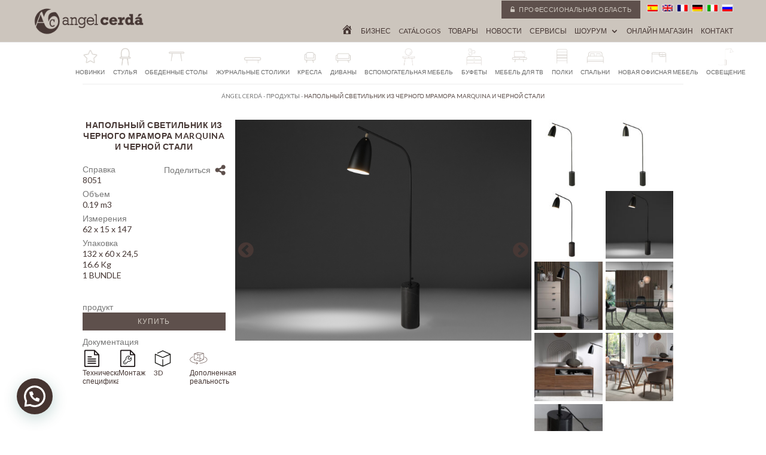

--- FILE ---
content_type: text/html; charset=UTF-8
request_url: https://www.angelcerda.com/ru/tienda/floor-lamp-in-nero-marquina-marble-and-black-steel/
body_size: 63211
content:
<!DOCTYPE html>
<!--[if IE 6]>
<html id="ie6" lang="ru-RU" prefix="og: http://ogp.me/ns#">
<![endif]-->
<!--[if IE 7]>
<html id="ie7" lang="ru-RU" prefix="og: http://ogp.me/ns#">
<![endif]-->
<!--[if IE 8]>
<html id="ie8" lang="ru-RU" prefix="og: http://ogp.me/ns#">
<![endif]-->
<!--[if !(IE 6) | !(IE 7) | !(IE 8)  ]><!-->
<html lang="ru-RU" prefix="og: http://ogp.me/ns#">
<!--<![endif]-->
<head>
	<meta charset="UTF-8" />
    	<meta name="p:domain_verify" content="55fc064a5fa52ff107831a190f193253"/>
  	<meta name="description" content="Angel Cerdá, un grupo de empresas de tradición familiar con más de 125 años en el sector del mueble.
A lo largo de 4 generaciones, nuestra empresa ha ido creciendo junto a nosotros, disponiendo actualmente de modernas instalaciones de reciente construcción y ampliación, con más de 10.000 m2 de oficinas, exposición, fábrica y almacenes.">
			
	<meta http-equiv="X-UA-Compatible" content="IE=edge">
	<link rel="pingback" href="https://www.angelcerda.com/xmlrpc.php" />

		<!--[if lt IE 9]>
	<script src="https://www.angelcerda.com/wp-content/themes/Divi/js/html5.js" type="text/javascript"></script>
	<![endif]-->

	<script type="text/javascript">
		document.documentElement.className = 'js';
	</script>
        <!-- Facebook Pixel Code -->
<script>
!function(f,b,e,v,n,t,s)
{if(f.fbq)return;n=f.fbq=function(){n.callMethod?
n.callMethod.apply(n,arguments):n.queue.push(arguments)};
if(!f._fbq)f._fbq=n;n.push=n;n.loaded=!0;n.version='2.0';
n.queue=[];t=b.createElement(e);t.async=!0;
t.src=v;s=b.getElementsByTagName(e)[0];
s.parentNode.insertBefore(t,s)}(window,document,'script',
'https://connect.facebook.net/en_US/fbevents.js');
 fbq('init', '2745014748842739'); 
fbq('track', 'PageView');
</script>
<noscript>
 <img height="1" width="1" 
src="https://www.facebook.com/tr?id=2745014748842739&ev=PageView
&noscript=1"/>
</noscript>
<!-- End Facebook Pixel Code -->

	<script>var et_site_url='https://www.angelcerda.com';var et_post_id='37001';function et_core_page_resource_fallback(a,b){"undefined"===typeof b&&(b=a.sheet.cssRules&&0===a.sheet.cssRules.length);b&&(a.onerror=null,a.onload=null,a.href?a.href=et_site_url+"/?et_core_page_resource="+a.id+et_post_id:a.src&&(a.src=et_site_url+"/?et_core_page_resource="+a.id+et_post_id))}
</script><title>Напольный светильник из черного мрамора marquina и черной стали</title>

<!-- Google Tag Manager for WordPress by gtm4wp.com -->
<script data-cfasync="false" data-pagespeed-no-defer>
	var gtm4wp_datalayer_name = "dataLayer";
	var dataLayer = dataLayer || [];
</script>
<!-- End Google Tag Manager for WordPress by gtm4wp.com -->
<!-- This site is optimized with the Yoast SEO plugin v8.4 - https://yoast.com/wordpress/plugins/seo/ -->
<meta name="description" content="Вы ищете Напольная лампа с основанием из фарфорового мрамора, похожего на калакатту Направленный абажур Корпус и абажур из нержавеющей стали, окрашенной эпоксидной смолой в черный цвет? Откройте для себя новую коллекцию современной и дизайнерской мебели на нашем сайте."/>
<link rel="canonical" href="https://www.angelcerda.com/ru/tienda/floor-lamp-in-nero-marquina-marble-and-black-steel/" />
<meta property="og:locale" content="ru_RU" />
<meta property="og:type" content="article" />
<meta property="og:title" content="Напольный светильник из черного мрамора marquina и черной стали" />
<meta property="og:description" content="Вы ищете Напольная лампа с основанием из фарфорового мрамора, похожего на калакатту Направленный абажур Корпус и абажур из нержавеющей стали, окрашенной эпоксидной смолой в черный цвет? Откройте для себя новую коллекцию современной и дизайнерской мебели на нашем сайте." />
<meta property="og:url" content="https://www.angelcerda.com/ru/tienda/floor-lamp-in-nero-marquina-marble-and-black-steel/" />
<meta property="og:site_name" content="(Español) Muebles de dise&ntilde;o. Angel Cerd&aacute;." />
<meta property="og:image" content="https://www.angelcerda.com/images/L_8051-lampara-pie-acero-floor-lamp-angel-cerda.jpg" />
<meta property="og:image:secure_url" content="https://www.angelcerda.com/images/L_8051-lampara-pie-acero-floor-lamp-angel-cerda.jpg" />
<meta property="og:image:width" content="2000" />
<meta property="og:image:height" content="2000" />
<meta property="og:image:alt" content="(Español) Lámpara de pie mármol negro y acero negro Lamp - Angel Cerda" />
<meta name="twitter:card" content="summary" />
<meta name="twitter:description" content="Вы ищете Напольная лампа с основанием из фарфорового мрамора, похожего на калакатту Направленный абажур Корпус и абажур из нержавеющей стали, окрашенной эпоксидной смолой в черный цвет? Откройте для себя новую коллекцию современной и дизайнерской мебели на нашем сайте." />
<meta name="twitter:title" content="Напольный светильник из черного мрамора marquina и черной стали" />
<meta name="twitter:image" content="https://www.angelcerda.com/images/L_8051-lampara-pie-acero-floor-lamp-angel-cerda.jpg" />
<script type='application/ld+json'>{"@context":"https:\/\/schema.org","@type":"Organization","url":"https:\/\/www.angelcerda.com\/ru\/","sameAs":[],"@id":"https:\/\/www.angelcerda.com\/ru\/#organization","name":"Angel Cerda","logo":"https:\/\/www.angelcerda.com\/images\/Logo.png"}</script>
<!-- / Yoast SEO plugin. -->

<link rel='dns-prefetch' href='//fonts.googleapis.com' />
<link rel='dns-prefetch' href='//s.w.org' />
<link rel="alternate" type="application/rss+xml" title="(Español) Muebles de dise&ntilde;o. Angel Cerd&aacute;. &raquo; Лента" href="https://www.angelcerda.com/ru/feed/" />
<link rel="alternate" type="application/rss+xml" title="(Español) Muebles de dise&ntilde;o. Angel Cerd&aacute;. &raquo; Лента комментариев" href="https://www.angelcerda.com/ru/comments/feed/" />
<link rel="alternate" type="application/rss+xml" title="(Español) Muebles de dise&ntilde;o. Angel Cerd&aacute;. &raquo; Лента комментариев к &laquo;Напольный светильник из черного мрамора marquina и черной стали&raquo;" href="https://www.angelcerda.com/ru/tienda/floor-lamp-in-nero-marquina-marble-and-black-steel/feed/" />
<meta content="Divi Child por Innovant v.3.14" name="generator"/><link rel='stylesheet' id='contact-form-7-css'  href='https://www.angelcerda.com/wp-content/plugins/contact-form-7/includes/css/styles.css?ver=5.0.4' type='text/css' media='all' />
<link rel='stylesheet' id='innovant-prensa-styles-css'  href='https://www.angelcerda.com/wp-content/plugins/innovant-custom-post/assets/innovant-prensa-front.css?ver=4.9.11' type='text/css' media='all' />
<link rel='stylesheet' id='photoswipe-css'  href='https://www.angelcerda.com/wp-content/plugins/woocommerce/assets/css/photoswipe/photoswipe.css?ver=3.4.5' type='text/css' media='all' />
<link rel='stylesheet' id='photoswipe-default-skin-css'  href='https://www.angelcerda.com/wp-content/plugins/woocommerce/assets/css/photoswipe/default-skin/default-skin.css?ver=3.4.5' type='text/css' media='all' />
<link rel='stylesheet' id='woocommerce-layout-css'  href='https://www.angelcerda.com/wp-content/plugins/woocommerce/assets/css/woocommerce-layout.css?ver=3.4.5' type='text/css' media='all' />
<link rel='stylesheet' id='woocommerce-smallscreen-css'  href='https://www.angelcerda.com/wp-content/plugins/woocommerce/assets/css/woocommerce-smallscreen.css?ver=3.4.5' type='text/css' media='only screen and (max-width: 768px)' />
<link rel='stylesheet' id='woocommerce-general-css'  href='https://www.angelcerda.com/wp-content/plugins/woocommerce/assets/css/woocommerce.css?ver=3.4.5' type='text/css' media='all' />
<style id='woocommerce-inline-inline-css' type='text/css'>
.woocommerce form .form-row .required { visibility: visible; }
</style>
<link rel='stylesheet' id='aws-pro-style-css'  href='https://www.angelcerda.com/wp-content/plugins/advanced-woo-search-pro/assets/css/common.css?ver=1.74' type='text/css' media='all' />
<link rel='stylesheet' id='wpusb-style-css'  href='https://www.angelcerda.com/wp-content/plugins/wpupper-share-buttons/build/style.min.css?ver=1593184055' type='text/css' media='all' />
<link rel='stylesheet' id='bookly-ladda.min.css-css'  href='https://www.angelcerda.com/wp-content/plugins/bookly-responsive-appointment-booking-tool/frontend/resources/css/ladda.min.css?ver=25.4' type='text/css' media='all' />
<link rel='stylesheet' id='bookly-tailwind.css-css'  href='https://www.angelcerda.com/wp-content/plugins/bookly-responsive-appointment-booking-tool/backend/resources/tailwind/tailwind.css?ver=25.4' type='text/css' media='all' />
<link rel='stylesheet' id='bookly-modern-booking-form-calendar.css-css'  href='https://www.angelcerda.com/wp-content/plugins/bookly-responsive-appointment-booking-tool/frontend/resources/css/modern-booking-form-calendar.css?ver=25.4' type='text/css' media='all' />
<link rel='stylesheet' id='bookly-bootstrap-icons.min.css-css'  href='https://www.angelcerda.com/wp-content/plugins/bookly-responsive-appointment-booking-tool/frontend/resources/css/bootstrap-icons.min.css?ver=25.4' type='text/css' media='all' />
<link rel='stylesheet' id='bookly-intlTelInput.css-css'  href='https://www.angelcerda.com/wp-content/plugins/bookly-responsive-appointment-booking-tool/frontend/resources/css/intlTelInput.css?ver=25.4' type='text/css' media='all' />
<link rel='stylesheet' id='bookly-bookly-main.css-css'  href='https://www.angelcerda.com/wp-content/plugins/bookly-responsive-appointment-booking-tool/frontend/resources/css/bookly-main.css?ver=25.4' type='text/css' media='all' />
<link rel='stylesheet' id='qts_front_styles-css'  href='https://www.angelcerda.com/wp-content/plugins/qtranslate-slug/assets/css/qts-default.css?ver=4.9.11' type='text/css' media='all' />
<link rel='stylesheet' id='divi-style-css'  href='https://www.angelcerda.com/wp-content/themes/Divi-child/style.css?ver=3.16.1' type='text/css' media='all' />
<link rel='stylesheet' id='et-builder-googlefonts-cached-css'  href='https://fonts.googleapis.com/css?family=Lato%3A100%2C100italic%2C300%2C300italic%2Cregular%2Citalic%2C700%2C700italic%2C900%2C900italic&#038;ver=4.9.11#038;subset=latin,latin-ext' type='text/css' media='all' />
<link rel='stylesheet' id='joinchat-css'  href='https://www.angelcerda.com/wp-content/plugins/creame-whatsapp-me/public/css/joinchat.min.css?ver=5.0.16' type='text/css' media='all' />
<style id='joinchat-inline-css' type='text/css'>
.joinchat{--red:69;--green:52;--blue:48}
</style>
<link rel='stylesheet' id='tawcvs-frontend-css'  href='https://www.angelcerda.com/wp-content/plugins/variation-swatches-for-woocommerce/assets/css/frontend.css?ver=20160615' type='text/css' media='all' />
<link rel='stylesheet' id='fancybox-css'  href='https://www.angelcerda.com/wp-content/plugins/easy-fancybox/css/jquery.fancybox.1.3.23.css' type='text/css' media='screen' />
<link rel='stylesheet' id='et-shortcodes-responsive-css-css'  href='https://www.angelcerda.com/wp-content/themes/Divi/epanel/shortcodes/css/shortcodes_responsive.css?ver=3.16.1' type='text/css' media='all' />
<link rel='stylesheet' id='magnific-popup-css'  href='https://www.angelcerda.com/wp-content/themes/Divi/includes/builder/styles/magnific_popup.css?ver=3.16.1' type='text/css' media='all' />
<link rel='stylesheet' id='dashicons-css'  href='https://www.angelcerda.com/wp-includes/css/dashicons.min.css?ver=4.9.11' type='text/css' media='all' />
<script type='text/javascript' src='https://www.angelcerda.com/wp-includes/js/jquery/jquery.js?ver=1.12.4'></script>
<script type='text/javascript' src='https://www.angelcerda.com/wp-includes/js/jquery/jquery-migrate.min.js?ver=1.4.1'></script>
<script type='text/javascript' src='https://www.angelcerda.com/wp-content/plugins/bookly-responsive-appointment-booking-tool/frontend/resources/js/spin.min.js?ver=25.4'></script>
<script type='text/javascript'>
/* <![CDATA[ */
var BooklyL10nGlobal = {"csrf_token":"95d83dd2da","ajax_url_backend":"https:\/\/www.angelcerda.com\/wp-admin\/admin-ajax.php","ajax_url_frontend":"https:\/\/www.angelcerda.com\/wp-admin\/admin-ajax.php","mjsTimeFormat":"HH:mm","datePicker":{"format":"D MMMM, YYYY","monthNames":["\u042f\u043d\u0432\u0430\u0440\u044c","\u0424\u0435\u0432\u0440\u0430\u043b\u044c","\u041c\u0430\u0440\u0442","\u0410\u043f\u0440\u0435\u043b\u044c","\u041c\u0430\u0439","\u0418\u044e\u043d\u044c","\u0418\u044e\u043b\u044c","\u0410\u0432\u0433\u0443\u0441\u0442","\u0421\u0435\u043d\u0442\u044f\u0431\u0440\u044c","\u041e\u043a\u0442\u044f\u0431\u0440\u044c","\u041d\u043e\u044f\u0431\u0440\u044c","\u0414\u0435\u043a\u0430\u0431\u0440\u044c"],"daysOfWeek":["\u0412\u0441","\u041f\u043d","\u0412\u0442","\u0421\u0440","\u0427\u0442","\u041f\u0442","\u0421\u0431"],"firstDay":1,"monthNamesShort":["\u042f\u043d\u0432","\u0424\u0435\u0432","\u041c\u0430\u0440","\u0410\u043f\u0440","\u041c\u0430\u0439","\u0418\u044e\u043d","\u0418\u044e\u043b","\u0410\u0432\u0433","\u0421\u0435\u043d","\u041e\u043a\u0442","\u041d\u043e\u044f","\u0414\u0435\u043a"],"dayNames":["\u0412\u043e\u0441\u043a\u0440\u0435\u0441\u0435\u043d\u044c\u0435","\u041f\u043e\u043d\u0435\u0434\u0435\u043b\u044c\u043d\u0438\u043a","\u0412\u0442\u043e\u0440\u043d\u0438\u043a","\u0421\u0440\u0435\u0434\u0430","\u0427\u0435\u0442\u0432\u0435\u0440\u0433","\u041f\u044f\u0442\u043d\u0438\u0446\u0430","\u0421\u0443\u0431\u0431\u043e\u0442\u0430"],"dayNamesShort":["\u0412\u0441","\u041f\u043d","\u0412\u0442","\u0421\u0440","\u0427\u0442","\u041f\u0442","\u0421\u0431"],"meridiem":{"am":"\u0434\u043f","pm":"\u043f\u043f","AM":"\u0414\u041f","PM":"\u041f\u041f"}},"dateRange":{"format":"D MMMM, YYYY","applyLabel":"\u041f\u0440\u0438\u043c\u0435\u043d\u0438\u0442\u044c","cancelLabel":"\u041e\u0442\u043c\u0435\u043d\u0430","fromLabel":"\u0421","toLabel":"\u041f\u043e","customRangeLabel":"\u041f\u0440\u043e\u0438\u0437\u0432\u043e\u043b\u044c\u043d\u044b\u0439 \u0434\u0438\u0430\u043f\u0430\u0437\u043e\u043d","tomorrow":"\u0417\u0430\u0432\u0442\u0440\u0430","today":"\u0421\u0435\u0433\u043e\u0434\u043d\u044f","anyTime":"\u041b\u044e\u0431\u043e\u0435 \u0432\u0440\u0435\u043c\u044f","yesterday":"\u0412\u0447\u0435\u0440\u0430","last_7":"\u041f\u043e\u0441\u043b\u0435\u0434\u043d\u0438\u0435 7 \u0434\u043d\u0435\u0439","last_30":"\u041f\u043e\u0441\u043b\u0435\u0434\u043d\u0438\u0435 30 \u0434\u043d\u0435\u0439","next_7":"\u0421\u043b\u0435\u0434\u0443\u044e\u0449\u0438\u0435 7 \u0434\u043d\u0435\u0439","next_30":"\u0421\u043b\u0435\u0434\u0443\u044e\u0449\u0438\u0435 30 \u0434\u043d\u0435\u0439","thisMonth":"\u0422\u0435\u043a\u0443\u0449\u0438\u0439 \u043c\u0435\u0441\u044f\u0446","nextMonth":"\u0421\u043b\u0435\u0434\u0443\u044e\u0449\u0438\u0439 \u043c\u0435\u0441\u044f\u0446","lastMonth":"\u041f\u0440\u043e\u0448\u043b\u044b\u0439 \u043c\u0435\u0441\u044f\u0446","firstDay":1},"l10n":{"apply":"\u041f\u0440\u0438\u043c\u0435\u043d\u0438\u0442\u044c","cancel":"\u041e\u0442\u043c\u0435\u043d\u0430","areYouSure":"\u0412\u044b \u0443\u0432\u0435\u0440\u0435\u043d\u044b?"},"addons":[],"cloud_products":"","data":{}};
/* ]]> */
</script>
<script type='text/javascript' src='https://www.angelcerda.com/wp-content/plugins/bookly-responsive-appointment-booking-tool/frontend/resources/js/ladda.min.js?ver=25.4'></script>
<script type='text/javascript' src='https://www.angelcerda.com/wp-content/plugins/bookly-responsive-appointment-booking-tool/backend/resources/js/moment.min.js?ver=25.4'></script>
<script type='text/javascript' src='https://www.angelcerda.com/wp-content/plugins/bookly-responsive-appointment-booking-tool/frontend/resources/js/hammer.min.js?ver=25.4'></script>
<script type='text/javascript' src='https://www.angelcerda.com/wp-content/plugins/bookly-responsive-appointment-booking-tool/frontend/resources/js/jquery.hammer.min.js?ver=25.4'></script>
<script type='text/javascript' src='https://www.angelcerda.com/wp-content/plugins/bookly-responsive-appointment-booking-tool/frontend/resources/js/qrcode.js?ver=25.4'></script>
<script type='text/javascript'>
/* <![CDATA[ */
var BooklyL10n = {"ajaxurl":"https:\/\/www.angelcerda.com\/wp-admin\/admin-ajax.php","csrf_token":"95d83dd2da","months":["\u042f\u043d\u0432\u0430\u0440\u044c","\u0424\u0435\u0432\u0440\u0430\u043b\u044c","\u041c\u0430\u0440\u0442","\u0410\u043f\u0440\u0435\u043b\u044c","\u041c\u0430\u0439","\u0418\u044e\u043d\u044c","\u0418\u044e\u043b\u044c","\u0410\u0432\u0433\u0443\u0441\u0442","\u0421\u0435\u043d\u0442\u044f\u0431\u0440\u044c","\u041e\u043a\u0442\u044f\u0431\u0440\u044c","\u041d\u043e\u044f\u0431\u0440\u044c","\u0414\u0435\u043a\u0430\u0431\u0440\u044c"],"days":["\u0412\u043e\u0441\u043a\u0440\u0435\u0441\u0435\u043d\u044c\u0435","\u041f\u043e\u043d\u0435\u0434\u0435\u043b\u044c\u043d\u0438\u043a","\u0412\u0442\u043e\u0440\u043d\u0438\u043a","\u0421\u0440\u0435\u0434\u0430","\u0427\u0435\u0442\u0432\u0435\u0440\u0433","\u041f\u044f\u0442\u043d\u0438\u0446\u0430","\u0421\u0443\u0431\u0431\u043e\u0442\u0430"],"daysShort":["\u0412\u0441","\u041f\u043d","\u0412\u0442","\u0421\u0440","\u0427\u0442","\u041f\u0442","\u0421\u0431"],"monthsShort":["\u042f\u043d\u0432","\u0424\u0435\u0432","\u041c\u0430\u0440","\u0410\u043f\u0440","\u041c\u0430\u0439","\u0418\u044e\u043d","\u0418\u044e\u043b","\u0410\u0432\u0433","\u0421\u0435\u043d","\u041e\u043a\u0442","\u041d\u043e\u044f","\u0414\u0435\u043a"],"show_more":"\u041f\u043e\u043a\u0430\u0437\u0430\u0442\u044c \u0435\u0449\u0451","sessionHasExpired":"\u0412\u0440\u0435\u043c\u044f \u0441\u0435\u0441\u0441\u0438\u0438 \u0438\u0441\u0442\u0435\u043a\u043b\u043e. \u041f\u043e\u0436\u0430\u043b\u0443\u0439\u0441\u0442\u0430, \u043d\u0430\u0436\u043c\u0438\u0442\u0435 \"Ok\", \u0447\u0442\u043e\u0431\u044b \u043e\u0431\u043d\u043e\u0432\u0438\u0442\u044c \u0441\u0442\u0440\u0430\u043d\u0438\u0446\u0443"};
/* ]]> */
</script>
<script type='text/javascript' src='https://www.angelcerda.com/wp-content/plugins/bookly-responsive-appointment-booking-tool/frontend/resources/js/bookly.min.js?ver=25.4'></script>
<script type='text/javascript' src='https://www.angelcerda.com/wp-content/plugins/bookly-responsive-appointment-booking-tool/frontend/resources/js/intlTelInput.min.js?ver=25.4'></script>
<link rel='https://api.w.org/' href='https://www.angelcerda.com/ru/wp-json/' />
<link rel="EditURI" type="application/rsd+xml" title="RSD" href="https://www.angelcerda.com/xmlrpc.php?rsd" />
<link rel="wlwmanifest" type="application/wlwmanifest+xml" href="https://www.angelcerda.com/wp-includes/wlwmanifest.xml" /> 
<meta name="generator" content="WordPress 4.9.11" />
<meta name="generator" content="WooCommerce 3.4.5" />
<link rel='shortlink' href='https://www.angelcerda.com/ru/?p=37001' />
<link rel="alternate" type="application/json+oembed" href="https://www.angelcerda.com/ru/wp-json/oembed/1.0/embed?url=https%3A%2F%2Fwww.angelcerda.com%2Fru%2Ftienda%2Ffloor-lamp-in-nero-marquina-marble-and-black-steel%2F" />
<link rel="alternate" type="text/xml+oembed" href="https://www.angelcerda.com/ru/wp-json/oembed/1.0/embed?url=https%3A%2F%2Fwww.angelcerda.com%2Fru%2Ftienda%2Ffloor-lamp-in-nero-marquina-marble-and-black-steel%2F&#038;format=xml" />
<meta name="generator" content="qTranslate-X 3.4.6.8" />

<!-- Google Tag Manager for WordPress by gtm4wp.com -->
<!-- GTM Container placement set to footer -->
<script data-cfasync="false" data-pagespeed-no-defer>
	var dataLayer_content = {"pagePostType":"product","pagePostType2":"single-product","pagePostAuthor":"Laura Admin"};
	dataLayer.push( dataLayer_content );
</script>
<script data-cfasync="false">
(function(w,d,s,l,i){w[l]=w[l]||[];w[l].push({'gtm.start':
new Date().getTime(),event:'gtm.js'});var f=d.getElementsByTagName(s)[0],
j=d.createElement(s),dl=l!='dataLayer'?'&l='+l:'';j.async=true;j.src=
'//www.googletagmanager.com/gtm.js?id='+i+dl;f.parentNode.insertBefore(j,f);
})(window,document,'script','dataLayer','GTM-KVMXS6LM');
</script>
<!-- End Google Tag Manager -->
<!-- End Google Tag Manager for WordPress by gtm4wp.com --><link hreflang="x-default" href="https://www.angelcerda.com/es/tienda/lampara-de-pie-en-marmol-nero-marquina-y-acero-negro/" rel="alternate" />
<link hreflang="es" href="https://www.angelcerda.com/es/tienda/lampara-de-pie-en-marmol-nero-marquina-y-acero-negro/" rel="alternate" />
<link hreflang="en" href="https://www.angelcerda.com/en/tienda/floor-lamp-in-nero-marquina-marble-and-black-steel/" rel="alternate" />
<link hreflang="fr" href="https://www.angelcerda.com/fr/tienda/lampadaire-en-marbre-noir-marquina-et-acier-noir/" rel="alternate" />
<link hreflang="de" href="https://www.angelcerda.com/de/tienda/stehleuchte-aus-schwarzem-marmor-marquina-und-schwarzem-stahl/" rel="alternate" />
<link hreflang="it" href="https://www.angelcerda.com/it/tienda/lampada-da-terra-in-marmo-nero-marquina-e-acciaio-nero/" rel="alternate" />
<link hreflang="ru" href="https://www.angelcerda.com/ru/tienda/floor-lamp-in-nero-marquina-marble-and-black-steel/" rel="alternate" />
<!-- Global site tag (gtag.js) - Google Ads: 985390701 --> <script async src="https://www.googletagmanager.com/gtag/js?id=AW-985390701"></script> <script> window.dataLayer = window.dataLayer || []; function gtag(){dataLayer.push(arguments);} gtag('js', new Date()); gtag('config', 'AW-985390701'); gtag('config', 'UA-39614634-1', {
'custom_map': {
 'dimension1': 'dynx_itemid',
 'dimension2': 'dynx_pagetype',
 'dimension3': 'dynx_totalvalue'	
}}); </script>
<!-- Event snippet for Formulario presupuesto conversion page In your html page, add the snippet and call gtag_report_conversion when someone clicks on the chosen link or button. --> <script> function gtag_report_conversion(url) { var callback = function () { if (typeof(url) != 'undefined') { window.location = url; } }; gtag('event', 'conversion', { 'send_to': 'AW-985390701/fe9nCO6VzooBEO2879UD', 'event_callback': callback }); return false; } </script>
<script>
// Send the custom parameters to Google Analytics through an Event
gtag('event', 'product-detail', {
 'event_category': 'product-detail',
 'dynx_itemid': 'MYL007-BK',
 'dynx_pagetype': 'product',
});
</script>
<meta name="viewport" content="width=device-width, initial-scale=1.0, maximum-scale=1.0, user-scalable=0" />	<noscript><style>.woocommerce-product-gallery{ opacity: 1 !important; }</style></noscript>
	
<!-- WPUpper Share Buttons SVG ICONS -->
<svg aria-hidden="true" style="display:none !important;" version="1.1" xmlns="http://www.w3.org/2000/svg" xmlns:xlink="http://www.w3.org/1999/xlink">
<defs>
<symbol id="wpusb-angle-double-left" viewBox="0 0 19 32">
<path d="M11.361 24.121q0 0.254-0.195 0.449l-0.976 0.976q-0.195 0.195-0.449 0.195t-0.449-0.195l-9.097-9.097q-0.195-0.195-0.195-0.449t0.195-0.449l9.097-9.097q0.195-0.195 0.449-0.195t0.449 0.195l0.976 0.976q0.195 0.195 0.195 0.449t-0.195 0.449l-7.672 7.672 7.672 7.672q0.195 0.195 0.195 0.449zM18.857 24.121q0 0.254-0.195 0.449l-0.976 0.976q-0.195 0.195-0.449 0.195t-0.449-0.195l-9.097-9.097q-0.195-0.195-0.195-0.449t0.195-0.449l9.097-9.097q0.195-0.195 0.449-0.195t0.449 0.195l0.976 0.976q0.195 0.195 0.195 0.449t-0.195 0.449l-7.672 7.672 7.672 7.672q0.195 0.195 0.195 0.449z"></path>
</symbol>
<symbol id="wpusb-angle-double-right" viewBox="0 0 18 32">
<path d="M10.673 16q0 0.238-0.183 0.422l-8.545 8.545q-0.183 0.183-0.422 0.183t-0.422-0.183l-0.917-0.917q-0.183-0.183-0.183-0.422t0.183-0.422l7.207-7.207-7.207-7.207q-0.183-0.183-0.183-0.422t0.183-0.422l0.917-0.917q0.183-0.183 0.422-0.183t0.422 0.183l8.545 8.545q0.183 0.183 0.183 0.422zM17.714 16q0 0.238-0.183 0.422l-8.545 8.545q-0.183 0.183-0.422 0.183t-0.422-0.183l-0.917-0.917q-0.183-0.183-0.183-0.422t0.183-0.422l7.207-7.207-7.207-7.207q-0.183-0.183-0.183-0.422t0.183-0.422l0.917-0.917q0.183-0.183 0.422-0.183t0.422 0.183l8.545 8.545q0.183 0.183 0.183 0.422z"></path>
</symbol>
<symbol id="wpusb-share" viewBox="0 0 27 32">
<path d="M21.714 18.286q2.375 0 4.045 1.67t1.67 4.045-1.67 4.045-4.045 1.67-4.045-1.67-1.67-4.045q0-0.214 0.036-0.607l-6.429-3.214q-1.643 1.536-3.893 1.536-2.375 0-4.045-1.67t-1.67-4.045 1.67-4.045 4.045-1.67q2.25 0 3.893 1.536l6.429-3.214q-0.036-0.393-0.036-0.607 0-2.375 1.67-4.045t4.045-1.67 4.045 1.67 1.67 4.045-1.67 4.045-4.045 1.67q-2.25 0-3.893-1.536l-6.429 3.214q0.036 0.393 0.036 0.607t-0.036 0.607l6.429 3.214q1.643-1.536 3.893-1.536z"></path>
</symbol>
<symbol id="wpusb-share-square" viewBox="0 0 32 32">
<path d="M1.837 0.177c-0.717 0.22-1.296 0.739-1.632 1.457l-0.205 0.439v27.891l0.198 0.417c0.271 0.578 0.717 1.040 1.296 1.325l0.483 0.234h27.891l0.483-0.234c0.578-0.285 1.025-0.747 1.296-1.325l0.198-0.417v-27.891l-0.205-0.439c-0.344-0.732-0.922-1.237-1.662-1.457-0.351-0.102-1.794-0.117-14.085-0.11-11.947 0-13.741 0.015-14.055 0.11zM22.913 6.172c0.659 0.176 1.274 0.534 1.794 1.061 0.798 0.798 1.171 1.698 1.171 2.826 0 1.12-0.425 2.072-1.281 2.877-0.813 0.761-1.589 1.062-2.709 1.062-0.871 0-1.53-0.198-2.233-0.681l-0.439-0.3-5.3 2.386v1.223l0.659 0.293c0.359 0.161 1.552 0.695 2.65 1.193l1.991 0.908 0.447-0.3c0.695-0.476 1.354-0.681 2.225-0.681 1.171-0.007 1.962 0.322 2.826 1.193 0.827 0.827 1.164 1.625 1.164 2.753 0 1.12-0.373 2.020-1.171 2.818-0.805 0.805-1.698 1.171-2.84 1.171-1.083 0-2.035-0.417-2.811-1.23-0.695-0.732-1.054-1.523-1.135-2.518l-0.044-0.556-2.562-1.164c-1.406-0.637-2.643-1.193-2.752-1.244-0.176-0.073-0.234-0.059-0.512 0.124-0.996 0.674-2.467 0.805-3.609 0.322-2.167-0.908-3.097-3.419-2.035-5.512 0.264-0.52 0.9-1.23 1.391-1.545 1.237-0.791 2.914-0.813 4.173-0.051l0.41 0.242 5.498-2.482 0.044-0.556c0.088-1.062 0.483-1.896 1.259-2.635 0.542-0.512 1.076-0.827 1.698-0.996 0.483-0.132 1.515-0.132 2.035 0z"></path>
</symbol>
<symbol id="wpusb-share-rounded" viewBox="0 0 32 32">
<path d="M16 0c-8.822 0-15.999 7.177-15.999 15.999s7.177 16.001 15.999 16.001 15.999-7.178 15.999-16.001c0-8.822-7.177-15.999-15.999-15.999zM11.801 15.972c0 0.161-0.016 0.318-0.039 0.473l6.733 3.296c0.576-0.606 1.388-0.985 2.29-0.985 1.747 0 3.163 1.416 3.163 3.163s-1.416 3.163-3.163 3.163-3.163-1.416-3.163-3.163c0-0.161 0.016-0.318 0.039-0.473l-6.733-3.296c-0.576 0.606-1.388 0.985-2.29 0.985-1.747 0-3.163-1.416-3.163-3.163s1.416-3.163 3.163-3.163c0.906 0 1.721 0.383 2.298 0.994l6.723-3.26c-0.022-0.151-0.037-0.304-0.037-0.461 0-1.747 1.416-3.163 3.163-3.163s3.163 1.416 3.163 3.163-1.416 3.163-3.163 3.163c-0.906 0-1.721-0.383-2.298-0.994l-6.723 3.26c0.023 0.151 0.037 0.304 0.037 0.461z"></path>
</symbol>
<symbol id="wpusb-vk" viewBox="0 0 32 32">
<path d="M28.42 19.647c0 0 2.566 2.535 3.201 3.707 0.017 0.025 0.025 0.044 0.029 0.056 0.259 0.433 0.322 0.773 0.195 1.024-0.214 0.414-0.94 0.622-1.186 0.64 0 0-4.409 0-4.536 0-0.316 0-0.973-0.082-1.773-0.635-0.611-0.427-1.219-1.13-1.808-1.817-0.879-1.020-1.639-1.906-2.409-1.906-0.098 0-0.194 0.016-0.286 0.048-0.582 0.184-1.322 1.014-1.322 3.225 0 0.692-0.546 1.086-0.928 1.086 0 0-1.981 0-2.077 0-0.708 0-4.393-0.248-7.661-3.693-4.004-4.218-7.6-12.681-7.635-12.755-0.224-0.548 0.246-0.846 0.754-0.846h4.58c0.614 0 0.814 0.371 0.954 0.705 0.162 0.382 0.762 1.912 1.746 3.631 1.593 2.796 2.573 3.934 3.355 3.934 0.148 0 0.287-0.037 0.419-0.111 1.022-0.562 0.832-4.212 0.784-4.964 0-0.146-0.002-1.63-0.525-2.347-0.375-0.514-1.013-0.714-1.398-0.787 0.103-0.149 0.322-0.378 0.603-0.513 0.7-0.349 1.965-0.4 3.22-0.4h0.697c1.362 0.019 1.714 0.106 2.209 0.232 0.997 0.238 1.016 0.884 0.928 3.084-0.025 0.628-0.052 1.336-0.052 2.169 0 0.178-0.008 0.376-0.008 0.578-0.030 1.128-0.070 2.4 0.727 2.922 0.102 0.063 0.221 0.098 0.344 0.098 0.276 0 1.103 0 3.346-3.849 0.984-1.7 1.746-3.704 1.798-3.855 0.044-0.084 0.178-0.321 0.34-0.416 0.124-0.076 0.289-0.089 0.375-0.089h5.388c0.587 0 0.986 0.089 1.063 0.311 0.13 0.36-0.025 1.46-2.485 4.787-0.414 0.554-0.778 1.033-1.097 1.452-2.23 2.927-2.23 3.074 0.132 5.296z"></path>
</symbol>
<symbol id="wpusb-vk-square" viewBox="0 0 32 32">
<path d="M32 28.444v-24.889c0-1.956-1.605-3.556-3.564-3.556h-24.871c-2.044 0-3.564 1.516-3.564 3.556v24.889c0 2.041 1.52 3.556 3.564 3.556h24.871c1.959 0 3.564-1.598 3.564-3.556zM25.216 18.857c0 0 2.012 1.986 2.508 2.907 0.014 0.020 0.020 0.037 0.025 0.044 0.201 0.338 0.252 0.604 0.151 0.8-0.167 0.325-0.736 0.489-0.93 0.503 0 0-3.454 0-3.554 0-0.249 0-0.764-0.064-1.39-0.496-0.48-0.334-0.955-0.887-1.417-1.426-0.69-0.8-1.287-1.493-1.888-1.493-0.076 0-0.153 0.012-0.224 0.037-0.457 0.146-1.036 0.795-1.036 2.528 0 0.542-0.427 0.852-0.729 0.852 0 0-1.55 0-1.628 0-0.555 0-3.444-0.194-6.002-2.894-3.14-3.307-5.959-9.94-5.984-9.998-0.178-0.428 0.19-0.661 0.59-0.661h3.591c0.482 0 0.636 0.292 0.747 0.553 0.124 0.297 0.594 1.495 1.362 2.843 1.25 2.192 2.020 3.084 2.633 3.084 0.114 0 0.224-0.030 0.327-0.087 0.802-0.443 0.652-3.301 0.617-3.892 0-0.112-0.002-1.278-0.411-1.838-0.295-0.405-0.795-0.56-1.097-0.619 0.080-0.116 0.252-0.295 0.473-0.402 0.549-0.274 1.54-0.313 2.524-0.313h0.548c1.068 0.014 1.346 0.084 1.732 0.181 0.78 0.187 0.796 0.693 0.727 2.418-0.020 0.491-0.041 1.047-0.041 1.7 0 0.14-0.005 0.295-0.005 0.455-0.025 0.882-0.053 1.879 0.569 2.288 0.082 0.050 0.172 0.078 0.268 0.078 0.217 0 0.866 0 2.624-3.017 0.773-1.332 1.369-2.903 1.41-3.020 0.036-0.064 0.14-0.252 0.263-0.325 0.1-0.059 0.228-0.069 0.295-0.069h4.222c0.462 0 0.775 0.069 0.834 0.245 0.101 0.283-0.020 1.145-1.948 3.751-0.327 0.432-0.61 0.809-0.859 1.138-1.749 2.29-1.749 2.407 0.103 4.146z"></path>
</symbol>
<symbol id="wpusb-vk-rounded" viewBox="0 0 32 32">
<path d="M16 0c-8.837 0-16 7.163-16 16s7.163 16 16 16 16-7.163 16-16-7.163-16-16-16zM22.153 18.052c0 0 1.415 1.397 1.763 2.045 0.010 0.013 0.015 0.027 0.018 0.033 0.142 0.238 0.175 0.423 0.105 0.562-0.117 0.23-0.517 0.343-0.653 0.353 0 0-2.43 0-2.5 0-0.173 0-0.537-0.045-0.977-0.348-0.338-0.237-0.672-0.625-0.997-1.003-0.485-0.563-0.905-1.050-1.328-1.050-0.053 0-0.108 0.008-0.158 0.025-0.32 0.103-0.73 0.56-0.73 1.777 0 0.38-0.3 0.598-0.512 0.598 0 0-1.092 0-1.145 0-0.39 0-2.422-0.137-4.222-2.035-2.203-2.325-4.187-6.988-4.203-7.032-0.125-0.302 0.133-0.463 0.415-0.463h2.525c0.337 0 0.447 0.205 0.523 0.387 0.090 0.212 0.42 1.053 0.962 2 0.878 1.543 1.417 2.17 1.848 2.17 0.082 0 0.157-0.022 0.232-0.060 0.563-0.313 0.458-2.322 0.433-2.738 0-0.078-0.002-0.898-0.29-1.292-0.207-0.285-0.558-0.393-0.772-0.433 0.055-0.082 0.178-0.207 0.332-0.282 0.387-0.193 1.083-0.222 1.775-0.222h0.385c0.75 0.010 0.943 0.058 1.215 0.127 0.55 0.132 0.562 0.487 0.513 1.702-0.015 0.345-0.030 0.735-0.030 1.195 0 0.1-0.005 0.207-0.005 0.32-0.017 0.618-0.037 1.32 0.4 1.608 0.057 0.035 0.122 0.055 0.19 0.055 0.152 0 0.608 0 1.845-2.122 0.542-0.937 0.962-2.042 0.992-2.123 0.025-0.043 0.098-0.177 0.185-0.228 0.068-0.040 0.16-0.048 0.207-0.048h2.968c0.323 0 0.545 0.048 0.587 0.173 0.073 0.198-0.013 0.803-1.368 2.638-0.228 0.303-0.43 0.568-0.605 0.798-1.228 1.61-1.228 1.692 0.077 2.913z"></path>
</symbol>
<symbol id="wpusb-buffer" viewBox="0 0 32 32">
<path d="M15.12 0.162c-0.548 0.149-14.614 6.954-14.863 7.187-0.224 0.216-0.257 0.456-0.083 0.705 0.075 0.1 3.203 1.66 7.494 3.734l7.369 3.56h1.909l1.909-0.921c10.954-5.278 12.846-6.216 12.971-6.407 0.174-0.266 0.058-0.589-0.315-0.83-0.573-0.365-14.241-6.921-14.689-7.037-0.556-0.141-1.154-0.141-1.701 0.008z"></path>
<path d="M2.548 14.378c-2.307 1.087-2.49 1.212-2.49 1.593 0 0.124 0.083 0.299 0.183 0.39 0.199 0.183 14.241 6.979 14.788 7.162 0.423 0.133 1.51 0.133 1.925 0 0.349-0.116 14.075-6.739 14.573-7.029 0.183-0.108 0.332-0.274 0.365-0.398 0.1-0.407-0.133-0.589-1.859-1.427-0.896-0.432-1.734-0.805-1.859-0.83-0.166-0.033-1.419 0.539-5.651 2.573-5.992 2.896-6.041 2.913-7.079 2.722-0.548-0.1-0.631-0.141-9.336-4.332-1.129-0.548-2.116-0.988-2.199-0.988-0.091 0-0.697 0.257-1.361 0.564z"></path>
<path d="M27.485 22.27c-0.274 0.124-2.705 1.303-5.394 2.606-2.697 1.295-5.054 2.407-5.228 2.456-0.456 0.124-1.353 0.116-1.793-0.025-0.349-0.108-1.535-0.664-7.917-3.759-1.701-0.83-2.954-1.386-3.162-1.411-0.299-0.041-0.531 0.050-2.042 0.788-1.054 0.506-1.743 0.888-1.801 0.996-0.149 0.274-0.108 0.465 0.133 0.697 0.183 0.158 11.153 5.519 14.207 6.938 0.755 0.349 1.544 0.432 2.29 0.241 0.44-0.116 14.232-6.714 14.78-7.071 0.299-0.191 0.415-0.49 0.29-0.755-0.075-0.166-0.481-0.398-1.875-1.079-0.971-0.473-1.826-0.863-1.884-0.863s-0.332 0.108-0.606 0.241z"></path>
</symbol>
<symbol id="wpusb-buffer-square" viewBox="0 0 32 32">
<path d="M1.859 0.090c-0.692 0.215-1.315 0.775-1.668 1.488l-0.187 0.381v28.103l0.201 0.415c0.263 0.533 0.789 1.059 1.322 1.322l0.415 0.201h28.241l0.415-0.201c0.533-0.263 1.059-0.789 1.322-1.322l0.201-0.415v-28.103l-0.201-0.415c-0.263-0.533-0.789-1.059-1.322-1.322l-0.415-0.201-14.017-0.014c-11.504-0.007-14.072 0.007-14.308 0.083zM19.662 5.143c1.599 0.748 3.032 1.419 3.184 1.488 2.104 0.962 5.212 2.45 5.309 2.54 0.166 0.152 0.159 0.346-0.028 0.464-0.090 0.055-2.077 0.997-4.416 2.090s-4.845 2.263-5.572 2.603c-1.433 0.671-1.827 0.789-2.353 0.685-0.311-0.062-11.207-5.088-11.636-5.371-0.208-0.132-0.215-0.381-0.007-0.526 0.152-0.111 10.874-5.122 11.331-5.302 0.152-0.055 0.429-0.083 0.761-0.062 0.512 0.021 0.575 0.048 3.426 1.391zM11.653 16.481l3.959 1.848h1.038l3.966-1.848 3.959-1.855h0.519c0.505 0 0.554 0.014 1.696 0.547 1.502 0.699 1.661 0.831 1.336 1.128-0.090 0.076-2.18 1.080-4.658 2.236-2.471 1.156-4.859 2.263-5.295 2.471-1.495 0.706-1.564 0.727-2.139 0.699-0.526-0.028-0.54-0.035-5.060-2.146-2.492-1.163-5.018-2.34-5.607-2.616-1.308-0.602-1.384-0.651-1.384-0.865s0.069-0.263 1.384-0.872c1.336-0.616 1.322-0.616 1.869-0.595 0.429 0.014 0.623 0.097 4.416 1.869zM8.725 21.818c0.609 0.277 1.917 0.886 2.907 1.357 0.99 0.464 2.305 1.080 2.928 1.364l1.128 0.519 0.533-0.028c0.533-0.035 0.547-0.042 4.409-1.855l3.876-1.827h0.588l0.588-0.007 1.142 0.54c0.63 0.298 1.211 0.588 1.301 0.644 0.187 0.125 0.194 0.311 0.028 0.471-0.069 0.062-2.665 1.301-5.766 2.755l-5.634 2.644h-1.246l-5.434-2.547c-2.99-1.398-5.524-2.582-5.641-2.63-0.27-0.118-0.471-0.346-0.436-0.505 0.014-0.083 0.311-0.27 0.886-0.554 1.474-0.734 1.779-0.844 2.284-0.851 0.415 0 0.54 0.042 1.557 0.512z"></path>
</symbol>
<symbol id="wpusb-buffer-rounded" viewBox="0 0 32 32">
<path d="M14.997 0.067c-0.159 0.017-0.652 0.075-1.087 0.125s-1.279 0.217-1.881 0.368c-5.669 1.455-10.084 5.87-11.539 11.539-0.401 1.58-0.485 2.433-0.435 4.457 0.067 2.692 0.46 4.264 1.647 6.664 0.962 1.94 1.998 3.294 3.637 4.791 1.054 0.962 2.065 1.639 3.512 2.358 1.505 0.744 2.425 1.070 3.963 1.396 0.987 0.217 1.179 0.234 3.186 0.234s2.199-0.017 3.186-0.234c1.539-0.326 2.458-0.652 3.963-1.396 1.94-0.962 3.294-1.998 4.791-3.637 0.962-1.054 1.639-2.065 2.358-3.512 1.187-2.4 1.58-3.972 1.647-6.664 0.050-2.024-0.033-2.876-0.435-4.457-1.597-6.221-6.79-10.92-13.128-11.874-0.853-0.125-2.851-0.226-3.386-0.159zM21.201 9.307c2.851 1.296 5.142 2.383 5.109 2.417-0.033 0.042-2.375 1.104-5.184 2.366l-5.126 2.291-5.117-2.291c-2.818-1.263-5.159-2.325-5.193-2.366-0.050-0.042 10.109-4.741 10.302-4.766 0.025 0 2.366 1.062 5.209 2.35zM12.154 16.707l3.846 1.731 3.855-1.731c2.299-1.037 3.905-1.714 3.997-1.681 0.426 0.134 2.408 1.095 2.4 1.171-0.008 0.092-9.833 4.54-10.168 4.599-0.15 0.033-1.656-0.61-5.268-2.233-2.784-1.254-5.076-2.316-5.092-2.358-0.017-0.067 2.341-1.204 2.525-1.221 0.033 0 1.798 0.778 3.905 1.722zM12.296 20.996l3.704 1.664 7.634-3.428 1.054 0.477c0.577 0.268 1.196 0.535 1.371 0.61 0.167 0.067 0.309 0.151 0.309 0.176s-2.333 1.095-5.184 2.375l-5.184 2.325-5.184-2.325c-2.851-1.279-5.184-2.341-5.184-2.366 0-0.1 2.651-1.246 2.801-1.212 0.092 0.025 1.831 0.786 3.863 1.706z"></path>
</symbol>
<symbol id="wpusb-like" viewBox="0 0 27 32">
<path d="M4.571 25.143q0-0.464-0.339-0.804t-0.804-0.339-0.804 0.339-0.339 0.804 0.339 0.804 0.804 0.339 0.804-0.339 0.339-0.804zM25.143 14.857q0-0.911-0.696-1.598t-1.589-0.688h-6.286q0-1.036 0.857-2.848t0.857-2.866q0-1.75-0.571-2.589t-2.286-0.839q-0.464 0.464-0.679 1.518t-0.545 2.241-1.063 1.955q-0.393 0.411-1.375 1.625-0.071 0.089-0.411 0.536t-0.563 0.732-0.616 0.759-0.714 0.786-0.688 0.634-0.714 0.482-0.634 0.161h-0.571v11.429h0.571q0.232 0 0.563 0.054t0.589 0.116 0.679 0.196 0.625 0.205 0.634 0.223 0.518 0.188q3.768 1.304 6.107 1.304h2.161q3.429 0 3.429-2.982 0-0.464-0.089-1 0.536-0.286 0.848-0.938t0.313-1.313-0.321-1.232q0.946-0.893 0.946-2.125 0-0.446-0.179-0.991t-0.446-0.848q0.571-0.018 0.955-0.839t0.384-1.446zM27.429 14.839q0 1.589-0.875 2.911 0.161 0.589 0.161 1.232 0 1.375-0.679 2.571 0.054 0.375 0.054 0.768 0 1.804-1.071 3.179 0.018 2.482-1.518 3.92t-4.054 1.438h-2.304q-1.714 0-3.384-0.402t-3.866-1.17q-2.071-0.714-2.464-0.714h-5.143q-0.946 0-1.616-0.67t-0.67-1.616v-11.429q0-0.946 0.67-1.616t1.616-0.67h4.893q0.643-0.429 2.446-2.768 1.036-1.339 1.911-2.286 0.429-0.446 0.634-1.527t0.545-2.259 1.107-1.929q0.696-0.661 1.607-0.661 1.5 0 2.696 0.58t1.821 1.813 0.625 3.321q0 1.661-0.857 3.429h3.143q1.857 0 3.214 1.357t1.357 3.196z"></path>
</symbol>
<symbol id="wpusb-like-square" viewBox="0 0 32 32">
<path d="M2.769 0.154c-0.814 0.219-1.791 0.937-2.106 1.532-0.055 0.116-0.144 0.212-0.185 0.212s-0.062 0.020-0.034 0.041c0.021 0.020-0.021 0.191-0.096 0.376-0.068 0.191-0.13 0.403-0.13 0.479s-0.027 0.123-0.055 0.103c-0.034-0.021-0.041 0.062-0.027 0.178 0.020 0.13-0.007 0.232-0.062 0.273-0.075 0.048-0.075 0.075-0.007 0.103 0.041 0.014 0.082 0.062 0.082 0.096 0 0.041-0.027 0.055-0.062 0.027-0.041-0.021-0.048 0.062-0.021 0.219 0.027 0.144 0.048 5.88 0.048 12.752 0 6.865 0.021 12.471 0.048 12.458 0.041-0.027 0.157 0.479 0.144 0.636 0 0.048 0.014 0.089 0.041 0.089s0.123 0.13 0.212 0.287c0.41 0.752 1.176 1.388 1.983 1.668 0.362 0.123 0.8 0.13 13.401 0.13 7.166 0 13.169-0.014 13.34-0.034 0.178-0.020 0.308-0.055 0.294-0.075s0.109-0.103 0.267-0.171c0.157-0.068 0.369-0.185 0.472-0.253 0.103-0.075 0.212-0.109 0.267-0.082 0.048 0.034 0.068 0.027 0.041-0.014-0.048-0.075 0.431-0.547 0.52-0.513 0.034 0.007 0.041-0.007 0.020-0.041s0.048-0.185 0.157-0.328c0.103-0.144 0.267-0.458 0.362-0.691 0.096-0.239 0.191-0.41 0.212-0.383 0.027 0.020 0.041-5.908 0.027-13.183-0.014-13.176-0.014-13.224-0.157-13.606-0.321-0.875-0.896-1.559-1.641-1.956-0.862-0.458 0.116-0.431-14.112-0.424-10.851 0-12.943 0.021-13.244 0.096zM18.584 3.258c-0.027 0.034 0.027 0.048 0.109 0.021 0.109-0.027 0.13-0.014 0.089 0.055-0.034 0.055-0.027 0.075 0.020 0.048 0.089-0.062 0.301 0.014 0.253 0.089-0.020 0.027 0.020 0.048 0.089 0.041 0.062 0 0.109 0.034 0.096 0.082-0.007 0.055 0.014 0.075 0.055 0.048 0.096-0.055 0.834 0.65 0.793 0.759-0.020 0.055 0 0.109 0.041 0.137 0.048 0.027 0.055 0.021 0.027-0.027s-0.034-0.082-0.020-0.082c0.055 0 0.41 0.581 0.41 0.663 0 0.048 0.027 0.089 0.062 0.089s0.048 0.027 0.027 0.062c-0.020 0.034 0.007 0.082 0.068 0.103 0.062 0.027 0.096 0.089 0.068 0.144-0.020 0.055-0.007 0.103 0.027 0.103s0.041 0.048 0.020 0.116c-0.027 0.068-0.014 0.096 0.034 0.062 0.089-0.055 0.178 0.198 0.109 0.308-0.034 0.055-0.020 0.062 0.041 0.027 0.062-0.041 0.068-0.014 0.034 0.103s-0.027 0.144 0.041 0.103c0.062-0.041 0.075-0.014 0.048 0.089-0.027 0.082-0.014 0.15 0.027 0.15 0.034 0 0.041 0.062 0.020 0.144-0.062 0.191 0.020 0.492 0.116 0.431 0.048-0.034 0.062 0.021 0.041 0.171-0.014 0.116 0 0.212 0.034 0.212s0.048 0.232 0.027 0.561c-0.027 0.356-0.020 0.479 0.014 0.328 0.041-0.178 0.055-0.068 0.055 0.41s-0.014 0.588-0.055 0.41c-0.034-0.15-0.041-0.007-0.020 0.41 0.020 0.444 0.007 0.608-0.041 0.513s-0.055-0.027-0.027 0.239c0.027 0.287 0.020 0.349-0.041 0.273-0.055-0.075-0.062-0.041-0.027 0.164 0.034 0.191 0.027 0.253-0.027 0.219s-0.068 0.021-0.034 0.171c0.034 0.164 0.020 0.205-0.048 0.164-0.062-0.034-0.068-0.014-0.034 0.096 0.055 0.178-0.089 0.841-0.171 0.793-0.034-0.021-0.041 0.027-0.020 0.096 0.041 0.164 0.39 0.178 4.089 0.205 2.462 0.014 3.173 0.062 3.077 0.212-0.020 0.041 0 0.048 0.055 0.027s0.15 0.014 0.212 0.075c0.062 0.062 0.109 0.096 0.109 0.068 0-0.021 0.096 0.014 0.205 0.068 0.116 0.062 0.191 0.137 0.171 0.171-0.020 0.041 0 0.048 0.055 0.027 0.103-0.034 0.212 0.075 0.219 0.212 0 0.034 0.048 0.062 0.103 0.055 0.13-0.021 0.636 0.656 0.581 0.779-0.020 0.062 0 0.075 0.048 0.048 0.055-0.034 0.062-0.014 0.034 0.068-0.027 0.062-0.020 0.096 0.014 0.075s0.082-0.007 0.109 0.034c0.020 0.034 0.007 0.068-0.027 0.068-0.041 0-0.075 0.034-0.075 0.075 0 0.034 0.027 0.055 0.062 0.034 0.089-0.055 0.157 0.28 0.109 0.533-0.034 0.157-0.027 0.185 0.027 0.109s0.075 0 0.068 0.308c0 0.308-0.020 0.376-0.068 0.273s-0.055-0.068-0.020 0.123c0.027 0.191 0.014 0.253-0.041 0.219-0.062-0.034-0.068-0.007-0.041 0.089 0.048 0.144-0.082 0.506-0.164 0.458-0.027-0.014-0.082 0.055-0.13 0.157-0.075 0.171-0.068 0.178 0.027 0.055 0.137-0.178 0.13-0.089-0.007 0.178-0.068 0.13-0.075 0.185-0.020 0.157 0.062-0.041 0.068-0.007 0.034 0.13-0.034 0.13-0.020 0.178 0.027 0.144 0.055-0.034 0.062 0.034 0.034 0.219-0.034 0.185-0.027 0.232 0.027 0.164 0.048-0.075 0.068-0.034 0.089 0.171 0.034 0.438-0.020 0.882-0.096 0.773-0.041-0.062-0.048-0.020-0.020 0.137 0.041 0.178 0.027 0.219-0.041 0.178-0.062-0.041-0.075-0.020-0.041 0.062 0.096 0.239-0.554 1.183-0.759 1.101-0.082-0.027-0.096 0.082-0.075 0.745 0.014 0.431 0 0.745-0.027 0.704-0.034-0.048-0.041 0.041-0.014 0.191 0.020 0.171 0.014 0.239-0.020 0.185-0.048-0.075-0.075-0.055-0.109 0.075-0.020 0.096-0.062 0.226-0.082 0.301-0.034 0.103-0.027 0.103 0.034 0.020 0.109-0.157 0.089-0.020-0.034 0.219-0.123 0.246-0.697 0.875-0.793 0.875-0.034 0-0.041-0.034-0.014-0.082 0.027-0.041 0.020-0.062-0.014-0.034-0.034 0.020-0.055 0.267-0.048 0.554s-0.014 0.52-0.048 0.52c-0.034 0-0.048 0.048-0.027 0.103 0.048 0.123-0.239 0.759-0.444 0.991l-0.157 0.171 0.301-0.479-0.178 0.198c-0.089 0.116-0.15 0.232-0.13 0.267 0.041 0.062-0.171 0.321-0.267 0.321-0.034 0-0.041-0.027-0.020-0.068 0.075-0.123-0.007-0.075-0.144 0.082-0.13 0.15-0.13 0.157 0.007 0.055 0.123-0.096 0.13-0.096 0.041 0.014-0.157 0.205-1.046 0.615-1.224 0.567-0.103-0.027-0.144-0.014-0.116 0.034 0.020 0.034-0.014 0.068-0.082 0.068-0.068 0.007-2.598 0.007-5.627 0.007-3.214 0-5.449 0.027-5.367 0.062 0.096 0.041-0.034 0.062-0.41 0.062-0.403 0.007-0.52-0.014-0.444-0.068s0.034-0.062-0.171-0.027c-0.212 0.027-0.253 0.020-0.171-0.034 0.082-0.062 0.062-0.068-0.089-0.034-0.144 0.027-0.185 0.020-0.144-0.041 0.027-0.055 0.021-0.062-0.034-0.034-0.109 0.068-0.362-0.020-0.308-0.109 0.027-0.048 0.014-0.055-0.027-0.027-0.075 0.048-0.492-0.13-0.492-0.205 0-0.020 0.034-0.014 0.082 0.014s0.055 0.020 0.027-0.034c-0.041-0.062-0.075-0.062-0.164 0.007-0.089 0.075-0.103 0.068-0.062-0.034 0.027-0.082 0.021-0.109-0.027-0.075-0.041 0.027-0.055 0.13-0.034 0.246 0.021 0.109 0.014 0.185-0.021 0.164-0.068-0.041-0.171 0.164-0.109 0.219 0.021 0.020 0.034-0.007 0.034-0.055s0.021-0.075 0.041-0.055c0.103 0.103-0.52 0.875-0.711 0.875-0.027 0-2.031 0-4.451 0l-4.396 0.007-0.232-0.178c-0.13-0.103-0.321-0.308-0.424-0.465l-0.185-0.28-0.020-6.42-0.014-6.427 0.171-0.294c0.096-0.164 0.212-0.301 0.253-0.301 0.062 0 0.062 0.021 0 0.082-0.048 0.048-0.082 0.109-0.082 0.15 0 0.034 0.041 0.007 0.096-0.062 0.055-0.075 0.082-0.157 0.068-0.185-0.055-0.082 0.403-0.335 0.54-0.301 0.062 0.014 0.103 0.007 0.082-0.027-0.021-0.027 0.075-0.068 0.198-0.082 0.13-0.014 0.219 0 0.198 0.027-0.014 0.034 1.771 0.048 3.966 0.041 2.202-0.014 3.973 0 3.932 0.021-0.034 0.021 0 0.062 0.075 0.082 0.082 0.021 0.13 0.007 0.103-0.027-0.068-0.109 0.082-0.068 0.321 0.096 0.308 0.205 0.554 0.581 0.499 0.752-0.027 0.089-0.014 0.116 0.034 0.082 0.055-0.034 0.068 0.014 0.041 0.15-0.027 0.103-0.021 0.157 0.014 0.123 0.103-0.13 0.369-0.246 0.444-0.198 0.041 0.027 0.055 0.021 0.034-0.021-0.048-0.075 1.217-1.354 1.333-1.354 0.041 0 0.082-0.055 0.096-0.123 0.021-0.171 0.568-0.882 0.636-0.834 0.034 0.014 0.055-0.021 0.048-0.089 0-0.062 0.027-0.109 0.068-0.103 0.048 0.007 0.075-0.034 0.068-0.103 0-0.062 0.027-0.109 0.075-0.103 0.048 0.014 0.068-0.021 0.048-0.075-0.048-0.116 0.308-0.67 0.39-0.615 0.034 0.021 0.041-0.021 0.014-0.082-0.034-0.089-0.021-0.103 0.048-0.062 0.055 0.034 0.075 0.027 0.048-0.014s0.068-0.301 0.198-0.574c0.137-0.28 0.273-0.574 0.308-0.663 0.034-0.096 0.096-0.137 0.144-0.109s0.055 0.021 0.027-0.034c-0.068-0.109 0.021-0.362 0.109-0.308 0.048 0.027 0.055 0.014 0.027-0.034-0.068-0.109 0.021-0.362 0.109-0.308 0.041 0.027 0.055 0.014 0.027-0.027-0.020-0.034 0-0.267 0.055-0.506 0.13-0.567 0.171-1.491 0.103-2.379-0.116-1.47-0.137-1.32 0.28-1.75 0.513-0.526 0.916-0.711 1.559-0.711 0.28 0 0.485 0.027 0.465 0.062z"></path>
<path d="M2.441 20.427c0 3.364 0.007 4.745 0.014 3.056 0.014-1.682 0.014-4.431 0-6.12-0.007-1.682-0.014-0.301-0.014 3.063z"></path>
<path d="M10.851 20.461c0 3.309 0.007 4.67 0.014 3.029 0.014-1.641 0.014-4.349 0-6.017-0.007-1.668-0.014-0.321-0.014 2.988z"></path>
<path d="M8.417 23.265c-0.369 0.205-0.417 0.711-0.096 1.032 0.465 0.465 1.231-0.123 0.971-0.745-0.164-0.383-0.499-0.492-0.875-0.287z"></path>
<path d="M19.206 31.962c1.744 0.014 4.588 0.014 6.325 0 1.744-0.007 0.321-0.014-3.159-0.014s-4.902 0.007-3.166 0.014z"></path>
</symbol>
<symbol id="wpusb-like-rounded" viewBox="0 0 32 32">
<path d="M13.349 0.048c-2.329 0.578-3.084 0.819-4.193 1.333-1.799 0.851-3.149 1.799-4.578 3.213-2.024 2.040-3.422 4.45-4.193 7.245-0.321 1.189-0.369 1.735-0.369 4.177s0.048 2.988 0.369 4.177c0.771 2.795 2.169 5.205 4.193 7.245 2.040 2.024 4.45 3.422 7.245 4.193 1.189 0.321 1.735 0.369 4.177 0.369 3.341 0 4.562-0.257 7.149-1.526 4.080-1.976 7.277-5.863 8.466-10.281 0.321-1.173 0.369-1.751 0.369-4.177 0-2.442-0.048-2.988-0.369-4.177-1.51-5.542-5.815-9.88-11.357-11.422-1.044-0.289-1.783-0.369-3.936-0.402-1.462-0.016-2.795 0-2.972 0.032zM19.293 6.249c1.173 0.916 1.365 3.036 0.482 5.141-0.112 0.273 0.032 0.289 1.751 0.289 2.088 0 2.731 0.193 3.004 0.932 0.193 0.514 0.080 1.044-0.353 1.623-0.289 0.402-0.305 0.466-0.064 1.124 0.305 0.884 0.321 0.819-0.177 1.558-0.369 0.546-0.402 0.675-0.241 1.108 0.273 0.787 0.209 1.365-0.225 1.944-0.225 0.289-0.402 0.723-0.402 0.948 0 0.659-0.273 1.012-1.092 1.43-1.189 0.594-2.361 0.803-4.45 0.787-2.040-0.016-3.743-0.305-5.43-0.9l-0.996-0.353-0.048-3.711-0.032-3.711 2.522-1.767c1.398-0.98 2.651-1.912 2.795-2.072 0.514-0.594 0.803-1.382 1.012-2.795 0.112-0.803 0.241-1.478 0.273-1.51 0.594-0.482 1.108-0.514 1.671-0.064zM10.297 18.506v4.659h-2.892l-0.048-4.498c-0.016-2.474 0-4.594 0.048-4.707 0.048-0.145 0.434-0.193 1.478-0.161l1.414 0.048v4.659z"></path>
<path d="M8 20.402c-0.739 0.787-0.193 2.040 0.867 2.040 0.627 0 1.189-0.578 1.189-1.221 0-1.044-1.349-1.574-2.056-0.819z"></path>
</symbol>
<symbol id="wpusb-facebook" viewBox="0 0 32 32">
<path d="M18.154 2c-2.974 0-5.385 2.411-5.385 5.385v3.231h-4.308v4.308h4.308v15.077h4.308v-15.077h4.846l1.077-4.308h-5.923v-3.231c0-0.595 0.482-1.077 1.077-1.077h5.385v-4.308h-5.385z"></path>
</symbol>
<symbol id="wpusb-facebook-square" viewBox="0 0 32 32">
<path d="M26.667 0h-21.334c-2.945 0-5.333 2.388-5.333 5.334v21.332c0 2.946 2.387 5.334 5.333 5.334h10.667v-14h-4v-4h4v-3c0-2.761 2.239-5 5-5h5v4h-5c-0.552 0-1 0.448-1 1v3h5.5l-1 4h-4.5v14h6.667c2.945 0 5.333-2.388 5.333-5.334v-21.332c0-2.946-2.387-5.334-5.333-5.334z"></path>
</symbol>
<symbol id="wpusb-facebook-rounded" viewBox="0 0 32 32">
<path d="M16 0c-8.837 0-16 7.163-16 16s7.163 16 16 16v-12h-4v-4h4v-3c0-2.761 2.239-5 5-5h5v4h-5c-0.552 0-1 0.448-1 1v3h5.5l-1 4h-4.5v11.496c6.901-1.776 12-8.041 12-15.496 0-8.837-7.163-16-16-16z"></path>
</symbol>
<symbol id="wpusb-twitter" viewBox="0 0 32 32">
<path d="M32 6.076c-1.177 0.522-2.443 0.875-3.771 1.034 1.355-0.813 2.396-2.099 2.887-3.632-1.269 0.752-2.674 1.299-4.169 1.593-1.198-1.276-2.904-2.073-4.792-2.073-3.626 0-6.565 2.939-6.565 6.565 0 0.515 0.058 1.016 0.17 1.496-5.456-0.274-10.294-2.888-13.532-6.86-0.565 0.97-0.889 2.097-0.889 3.301 0 2.278 1.159 4.287 2.921 5.465-1.076-0.034-2.088-0.329-2.974-0.821-0.001 0.027-0.001 0.055-0.001 0.083 0 3.181 2.263 5.834 5.266 6.437-0.551 0.15-1.131 0.23-1.73 0.23-0.423 0-0.834-0.041-1.235-0.118 0.835 2.608 3.26 4.506 6.133 4.559-2.247 1.761-5.078 2.81-8.154 2.81-0.53 0-1.052-0.031-1.566-0.092 2.905 1.863 6.356 2.95 10.064 2.95 12.076 0 18.679-10.004 18.679-18.679 0-0.285-0.006-0.568-0.019-0.849 1.283-0.926 2.396-2.082 3.276-3.398z"></path>
</symbol>
<symbol id="wpusb-twitter-square" viewBox="0 0 32 32">
<path d="M26.667 0h-21.333c-2.934 0-5.334 2.4-5.334 5.334v21.332c0 2.936 2.4 5.334 5.334 5.334h21.333c2.934 0 5.333-2.398 5.333-5.334v-21.332c0-2.934-2.399-5.334-5.333-5.334zM23.952 11.921c0.008 0.176 0.012 0.353 0.012 0.531 0 5.422-4.127 11.675-11.675 11.675-2.317 0-4.474-0.679-6.29-1.844 0.321 0.038 0.648 0.058 0.979 0.058 1.922 0 3.692-0.656 5.096-1.757-1.796-0.033-3.311-1.219-3.833-2.849 0.251 0.048 0.508 0.074 0.772 0.074 0.374 0 0.737-0.050 1.081-0.144-1.877-0.377-3.291-2.035-3.291-4.023 0-0.017 0-0.034 0-0.052 0.553 0.307 1.186 0.492 1.858 0.513-1.101-0.736-1.825-1.992-1.825-3.415 0-0.752 0.202-1.457 0.556-2.063 2.024 2.482 5.047 4.116 8.457 4.287-0.070-0.3-0.106-0.614-0.106-0.935 0-2.266 1.837-4.103 4.103-4.103 1.18 0 2.247 0.498 2.995 1.296 0.935-0.184 1.813-0.525 2.606-0.996-0.306 0.958-0.957 1.762-1.804 2.27 0.83-0.099 1.621-0.32 2.357-0.646-0.55 0.823-1.245 1.545-2.047 2.124z"></path>
</symbol>
<symbol id="wpusb-twitter-rounded" viewBox="0 0 32 32">
<path d="M16 0c-8.837 0-16 7.163-16 16s7.163 16 16 16 16-7.163 16-16-7.163-16-16-16zM23.952 11.921c0.008 0.176 0.012 0.353 0.012 0.531 0 5.422-4.127 11.675-11.675 11.675-2.317 0-4.474-0.679-6.29-1.844 0.321 0.038 0.648 0.058 0.979 0.058 1.922 0 3.692-0.656 5.096-1.757-1.796-0.033-3.311-1.219-3.833-2.849 0.251 0.048 0.508 0.074 0.772 0.074 0.374 0 0.737-0.050 1.081-0.144-1.877-0.377-3.291-2.035-3.291-4.023 0-0.017 0-0.034 0-0.052 0.553 0.307 1.186 0.492 1.858 0.513-1.101-0.736-1.825-1.992-1.825-3.415 0-0.752 0.202-1.457 0.556-2.063 2.024 2.482 5.047 4.116 8.457 4.287-0.070-0.3-0.106-0.614-0.106-0.935 0-2.266 1.837-4.103 4.103-4.103 1.18 0 2.247 0.498 2.995 1.296 0.935-0.184 1.813-0.525 2.606-0.996-0.306 0.958-0.957 1.762-1.804 2.27 0.83-0.099 1.621-0.32 2.357-0.646-0.55 0.823-1.245 1.545-2.047 2.124z"></path>
</symbol>
<symbol id="wpusb-linkedin" viewBox="0 0 32 32">
<path d="M11.429 10.286h6.325v3.242h0.090c0.88-1.578 3.034-3.242 6.244-3.242 6.677 0 7.911 4.156 7.911 9.562v11.009h-6.593v-9.76c0-2.328-0.048-5.322-3.43-5.322-3.434 0-3.958 2.535-3.958 5.153v9.929h-6.591v-20.571z"></path>
<path d="M0 10.286h6.857v20.571h-6.857v-20.571z"></path>
<path d="M6.857 4.571c0 1.894-1.535 3.429-3.429 3.429s-3.429-1.535-3.429-3.429c0-1.894 1.535-3.429 3.429-3.429s3.429 1.535 3.429 3.429z"></path>
</symbol>
<symbol id="wpusb-linkedin-square" viewBox="0 0 32 32">
<path d="M26.625 0h-21.25c-2.956 0-5.375 2.419-5.375 5.375v21.25c0 2.956 2.419 5.375 5.375 5.375h21.25c2.956 0 5.375-2.419 5.375-5.375v-21.25c0-2.956-2.419-5.375-5.375-5.375zM12 26h-4v-14h4v14zM10 10c-1.105 0-2-0.895-2-2s0.895-2 2-2 2 0.895 2 2-0.895 2-2 2zM26 26h-4v-8c0-1.105-0.895-2-2-2s-2 0.895-2 2v8h-4v-14h4v2.483c0.825-1.133 2.086-2.483 3.5-2.483 2.485 0 4.5 2.239 4.5 5v9z"></path>
</symbol>
<symbol id="wpusb-linkedin-rounded" viewBox="0 0 32 32">
<path d="M16 0c-8.837 0-16 7.163-16 16s7.163 16 16 16 16-7.163 16-16-7.163-16-16-16zM12.083 22.632h-3.24v-10.427h3.24v10.427zM10.443 10.925c-1.023 0-1.685-0.725-1.685-1.622 0-0.915 0.682-1.618 1.727-1.618s1.685 0.703 1.705 1.618c0 0.897-0.66 1.622-1.747 1.622zM23.917 22.632h-3.24v-5.778c0-1.345-0.47-2.258-1.642-2.258-0.895 0-1.427 0.618-1.662 1.213-0.087 0.212-0.108 0.512-0.108 0.81v6.012h-3.242v-7.1c0-1.302-0.042-2.39-0.085-3.327h2.815l0.148 1.448h0.065c0.427-0.68 1.472-1.683 3.22-1.683 2.132 0 3.73 1.428 3.73 4.498v6.165z"></path>
</symbol>
<symbol id="wpusb-pinterest" viewBox="0 0 23 32">
<path d="M-0.001 11.806q0-1.928 0.669-3.632t1.847-2.972 2.713-2.195 3.302-1.392 3.605-0.464q2.82 0 5.247 1.187t3.944 3.454 1.517 5.122q0 1.713-0.339 3.355t-1.071 3.159-1.785 2.668-2.588 1.838-3.373 0.687q-1.214 0-2.409-0.571t-1.713-1.571q-0.178 0.696-0.5 2.008t-0.419 1.696-0.366 1.267-0.464 1.267-0.571 1.116-0.821 1.383-1.107 1.544l-0.25 0.089-0.161-0.178q-0.268-2.802-0.268-3.355 0-1.642 0.384-3.686t1.187-5.131 0.928-3.623q-0.571-1.16-0.571-3.016 0-1.481 0.928-2.784t2.356-1.303q1.089 0 1.696 0.723t0.607 1.829q0 1.178-0.785 3.409t-0.785 3.338q0 1.124 0.803 1.865t1.945 0.741q0.982 0 1.821-0.446t1.401-1.214 1-1.696 0.678-1.972 0.357-1.981 0.116-1.776q0-3.088-1.954-4.81t-5.096-1.722q-3.57 0-5.961 2.311t-2.392 5.863q0 0.785 0.223 1.517t0.482 1.16 0.482 0.812 0.223 0.544q0 0.5-0.268 1.303t-0.66 0.803q-0.036 0-0.303-0.054-0.91-0.268-1.615-1t-1.089-1.687-0.58-1.928-0.196-1.901z"></path>
</symbol>
<symbol id="wpusb-pinterest-square" viewBox="0 0 32 32">
<path d="M26.667 0h-21.334c-2.945 0-5.333 2.388-5.333 5.334v21.332c0 2.946 2.387 5.334 5.333 5.334h21.334c2.945 0 5.333-2.388 5.333-5.334v-21.332c0-2.946-2.387-5.334-5.333-5.334zM17.915 25.126c-1.621 0-3.145-0.842-3.667-1.837 0 0-0.802 3.055-0.997 3.803-0.361 1.39-1.336 3.132-1.989 4.195l-1.093-0.387c-0.14-1.266-0.266-3.208 0.055-4.59 0.291-1.249 1.876-7.953 1.876-7.953s-0.479-0.958-0.479-2.375c0-2.225 1.29-3.886 2.895-3.886 1.365 0 2.025 1.025 2.025 2.254 0 1.373-0.874 3.425-1.325 5.327-0.377 1.593 0.799 2.892 2.369 2.892 2.844 0 5.030-2.999 5.030-7.327 0-3.831-2.753-6.509-6.683-6.509-4.552 0-7.225 3.415-7.225 6.943 0 1.375 0.53 2.85 1.191 3.651 0.131 0.158 0.15 0.297 0.111 0.459-0.121 0.506-0.391 1.593-0.444 1.815-0.070 0.293-0.232 0.355-0.535 0.214-1.998-0.93-3.248-3.852-3.248-6.198 0-5.047 3.667-9.682 10.572-9.682 5.55 0 9.864 3.955 9.864 9.241 0 5.514-3.477 9.952-8.302 9.952z"></path>
</symbol>
<symbol id="wpusb-pinterest-rounded" viewBox="0 0 32 32">
<path d="M16 0c-8.837 0-16 7.163-16 16 0 6.778 4.217 12.568 10.169 14.899-0.14-1.266-0.266-3.208 0.055-4.59 0.291-1.249 1.876-7.953 1.876-7.953s-0.479-0.958-0.479-2.375c0-2.225 1.29-3.886 2.895-3.886 1.365 0 2.024 1.025 2.024 2.254 0 1.373-0.874 3.425-1.325 5.327-0.377 1.593 0.799 2.892 2.369 2.892 2.844 0 5.030-2.999 5.030-7.327 0-3.831-2.753-6.509-6.683-6.509-4.552 0-7.225 3.415-7.225 6.943 0 1.375 0.53 2.85 1.191 3.651 0.131 0.158 0.15 0.297 0.111 0.459-0.121 0.506-0.391 1.593-0.444 1.815-0.070 0.293-0.232 0.355-0.535 0.214-1.998-0.93-3.248-3.852-3.248-6.198 0-5.047 3.667-9.682 10.572-9.682 5.55 0 9.864 3.955 9.864 9.241 0 5.514-3.477 9.952-8.302 9.952-1.621 0-3.145-0.842-3.667-1.837 0 0-0.802 3.055-0.997 3.803-0.361 1.39-1.337 3.132-1.989 4.195 1.497 0.463 3.088 0.713 4.738 0.713 8.836-0 16-7.163 16-16s-7.163-16-16-16z"></path>
</symbol>
<symbol id="wpusb-whatsapp" viewBox="0 0 32 32">
<path d="M22.841 18.978c-0.372-0.186-2.198-1.085-2.539-1.209s-0.588-0.186-0.836 0.186c-0.248 0.372-0.96 1.209-1.176 1.456s-0.433 0.279-0.805 0.093c-0.372-0.186-1.569-0.578-2.988-1.844-1.105-0.985-1.85-2.201-2.067-2.573s-0.023-0.573 0.163-0.758c0.167-0.166 0.372-0.434 0.557-0.651s0.248-0.372 0.371-0.62c0.124-0.248 0.062-0.465-0.031-0.651s-0.836-2.014-1.146-2.758c-0.302-0.724-0.608-0.626-0.836-0.638-0.216-0.011-0.464-0.013-0.712-0.013s-0.65 0.093-0.991 0.465c-0.341 0.372-1.3 1.271-1.3 3.099s1.331 3.594 1.517 3.842c0.186 0.248 2.62 4 6.347 5.609 0.886 0.383 1.579 0.611 2.118 0.782 0.89 0.283 1.7 0.243 2.34 0.147 0.714-0.107 2.198-0.899 2.508-1.766s0.31-1.611 0.217-1.766c-0.093-0.155-0.341-0.248-0.712-0.434zM16.062 28.232h-0.005c-2.218-0.001-4.393-0.596-6.291-1.722l-0.451-0.268-4.678 1.227 1.249-4.559-0.294-0.467c-1.237-1.967-1.891-4.241-1.89-6.576 0.003-6.813 5.547-12.355 12.365-12.355 3.301 0.001 6.404 1.288 8.738 3.624s3.618 5.44 3.617 8.741c-0.003 6.813-5.547 12.356-12.36 12.356zM26.581 5.36c-2.808-2.81-6.541-4.358-10.519-4.36-8.196 0-14.867 6.668-14.871 14.865-0.001 2.62 0.684 5.178 1.985 7.432l-2.11 7.703 7.883-2.067c2.172 1.184 4.617 1.808 7.106 1.809h0.006c8.195 0 14.867-6.669 14.87-14.866 0.001-3.972-1.544-7.707-4.351-10.517z"></path>
</symbol>
<symbol id="wpusb-whatsapp-square" viewBox="0 0 32 32">
<path d="M3.010 0.131c-1.017 0.243-2.034 1.048-2.526 1.996-0.48 0.936-0.449-0.156-0.449 13.873s-0.031 12.937 0.449 13.873c0.356 0.686 0.961 1.291 1.647 1.647 0.936 0.48-0.15 0.449 13.854 0.449 8.777 0 12.65-0.019 12.881-0.069 0.181-0.037 0.593-0.193 0.911-0.343 0.811-0.387 1.397-0.973 1.784-1.784 0.15-0.318 0.306-0.73 0.343-0.911 0.094-0.468 0.094-25.257 0-25.725-0.037-0.181-0.193-0.593-0.349-0.917-0.362-0.761-0.936-1.354-1.678-1.74-0.936-0.48 0.162-0.449-13.904-0.443-10.642 0.006-12.657 0.019-12.962 0.094zM17.687 3.587c4.211 0.524 7.828 3.119 9.65 6.924 0.543 1.129 0.929 2.495 1.085 3.836 0.112 0.973 0.037 2.757-0.156 3.693-0.405 1.915-1.235 3.712-2.395 5.165-3.549 4.448-9.737 5.901-14.858 3.481l-0.724-0.337-3.356 1.067c-1.846 0.586-3.368 1.054-3.387 1.042-0.012-0.019 0.468-1.478 1.067-3.25l1.092-3.219-0.393-0.761c-3.556-6.968 0.237-15.351 7.841-17.335 1.273-0.337 3.231-0.462 4.535-0.306z"></path>
<path d="M15.386 5.527c-4.048 0.312-7.616 3.094-8.889 6.918-0.405 1.229-0.499 1.809-0.499 3.244 0 1.098 0.019 1.372 0.143 1.934 0.281 1.31 0.755 2.483 1.453 3.574l0.312 0.48-0.624 1.859c-0.343 1.017-0.618 1.859-0.611 1.865s0.88-0.262 1.94-0.599l1.934-0.618 0.312 0.187c1.011 0.599 2.177 1.054 3.356 1.31 0.549 0.119 0.83 0.137 2.009 0.137s1.46-0.019 2.009-0.137c1.435-0.312 2.888-0.942 4.011-1.74 1.522-1.092 2.863-2.801 3.537-4.522 0.536-1.366 0.736-2.558 0.686-4.104-0.062-1.984-0.586-3.612-1.69-5.271-2.058-3.081-5.645-4.809-9.388-4.516zM13.19 10.311c0.137 0.187 1.191 2.695 1.191 2.844 0 0.187-0.299 0.686-0.649 1.085-0.193 0.218-0.349 0.455-0.349 0.524 0 0.299 0.923 1.541 1.628 2.196 0.249 0.231 0.68 0.574 0.961 0.755 0.636 0.424 1.684 0.917 1.896 0.892 0.15-0.019 0.256-0.131 1.198-1.241l0.287-0.337 0.299 0.081c0.162 0.044 0.848 0.349 1.522 0.686 1.41 0.699 1.391 0.674 1.266 1.391-0.162 0.942-0.53 1.404-1.472 1.865-0.973 0.474-1.634 0.48-3 0.025-2.083-0.686-3.175-1.316-4.51-2.607-1.472-1.422-2.795-3.375-3.1-4.591-0.15-0.568-0.137-1.416 0.025-1.94 0.231-0.73 0.986-1.678 1.422-1.772 0.094-0.025 0.193-0.044 0.218-0.050 0.031-0.006 0.274 0 0.555 0.019 0.43 0.025 0.518 0.050 0.611 0.175z"></path>
</symbol>
<symbol id="wpusb-whatsapp-rounded" viewBox="0 0 32 32">
<path d="M16.355 7.667c-4.403 0-7.984 3.581-7.986 7.982-0.001 1.508 0.421 2.977 1.22 4.248l0.19 0.302-0.806 2.946 3.021-0.792 0.291 0.173c1.226 0.727 2.63 1.112 4.063 1.113h0.003c4.4 0 7.981-3.581 7.982-7.983 0.001-2.133-0.829-4.139-2.336-5.647s-3.511-2.34-5.644-2.341zM21.050 19.081c-0.2 0.56-1.159 1.072-1.62 1.141-0.414 0.062-0.937 0.088-1.512-0.095-0.349-0.111-0.796-0.258-1.368-0.506-2.407-1.040-3.98-3.463-4.099-3.624s-0.98-1.301-0.98-2.482c0-1.181 0.62-1.762 0.84-2.002s0.48-0.3 0.64-0.3 0.32 0.002 0.46 0.008c0.147 0.008 0.345-0.056 0.54 0.412 0.2 0.481 0.68 1.662 0.74 1.782s0.1 0.26 0.020 0.42c-0.080 0.16-0.12 0.26-0.24 0.4s-0.252 0.313-0.36 0.42c-0.12 0.12-0.245 0.25-0.105 0.49s0.622 1.026 1.335 1.662c0.916 0.818 1.69 1.071 1.93 1.191s0.38 0.1 0.52-0.060c0.14-0.16 0.6-0.701 0.76-0.941s0.32-0.2 0.54-0.12c0.22 0.080 1.4 0.661 1.64 0.781s0.4 0.18 0.46 0.28c0.060 0.1 0.060 0.58-0.14 1.141z"></path>
<path d="M16 0c-8.836 0-16 7.163-16 15.999s7.164 16 16 16c8.836 0 16-7.164 16-16s-7.164-15.999-16-15.999zM16.351 25.26c-0 0 0 0 0 0h-0.004c-1.607-0.001-3.187-0.404-4.59-1.169l-5.091 1.336 1.362-4.977c-0.84-1.456-1.283-3.109-1.282-4.801 0.002-5.295 4.311-9.603 9.604-9.603 2.569 0.001 4.981 1.001 6.794 2.817s2.811 4.228 2.81 6.795c-0.002 5.295-4.311 9.604-9.604 9.604z"></path>
</symbol>
<symbol id="wpusb-tumblr" viewBox="0 0 32 32">
<path d="M17.748 14.25l-0 6.404c0 1.625-0.021 2.561 0.151 3.022 0.171 0.458 0.599 0.934 1.066 1.209 0.62 0.372 1.327 0.557 2.125 0.557 1.418 0 2.255-0.187 3.657-1.108v4.209c-1.195 0.562-2.239 0.891-3.208 1.119-0.971 0.225-2.020 0.339-3.146 0.339-1.28 0-2.036-0.161-3.019-0.483-0.983-0.325-1.823-0.788-2.516-1.382-0.696-0.599-1.176-1.236-1.445-1.909s-0.402-1.652-0.402-2.932v-9.819h-3.758v-3.965c1.099-0.357 2.329-0.869 3.111-1.535 0.786-0.669 1.416-1.469 1.89-2.405 0.476-0.934 0.803-2.125 0.981-3.569h4.514l-0 7h6.999v5.25h-6.999z"></path>
</symbol>
<symbol id="wpusb-tumblr-square" viewBox="0 0 32 32">
<path d="M29 0h-26c-1.65 0-3 1.35-3 3v26c0 1.65 1.35 3 3 3h26c1.65 0 3-1.35 3-3v-26c0-1.65-1.35-3-3-3zM22.869 25.769c-0.944 0.444-1.8 0.756-2.563 0.938-0.762 0.175-1.594 0.269-2.481 0.269-1.012 0-1.606-0.125-2.381-0.381s-1.438-0.619-1.988-1.087c-0.55-0.475-0.925-0.975-1.137-1.506s-0.319-1.3-0.319-2.313v-7.744h-3v-3.125c0.869-0.281 1.875-0.688 2.488-1.213 0.619-0.525 1.119-1.156 1.488-1.894 0.375-0.737 0.631-1.675 0.775-2.813h3.138v5.1h5.113v3.944h-5.106v5.662c0 1.281-0.019 2.019 0.119 2.381s0.475 0.738 0.844 0.95c0.488 0.294 1.050 0.438 1.675 0.438 1.119 0 2.231-0.363 3.337-1.087v3.481z"></path>
</symbol>
<symbol id="wpusb-tumblr-rounded" viewBox="0 0 32 32">
<path d="M16 0c-8.822 0-16 7.178-16 16s7.178 16 16 16c8.822 0 16-7.178 16-16s-7.177-16-16-16zM21.409 23.626c-0.741 0.349-1.415 0.597-2.020 0.737-0.603 0.14-1.253 0.211-1.954 0.211-0.795 0-1.265-0.101-1.875-0.301-0.612-0.202-1.133-0.49-1.564-0.859-0.433-0.372-0.731-0.767-0.898-1.185s-0.251-1.027-0.251-1.823v-6.101h-2.364v-2.465c0.683-0.222 1.475-0.539 1.962-0.954 0.489-0.416 0.88-0.913 1.173-1.494 0.297-0.579 0.499-1.32 0.611-2.216h2.474v4.022h4.022v3.106h-4.022v4.46c0 1.009-0.014 1.593 0.094 1.878 0.107 0.284 0.372 0.579 0.662 0.75 0.387 0.231 0.825 0.347 1.321 0.347 0.881 0 1.758-0.285 2.628-0.858v2.743h0.001z"></path>
</symbol>
<symbol id="wpusb-gmail" viewBox="0 0 32 32">
<path d="M31.996 7.806v-0.76c0-1.442-1.18-2.622-2.622-2.622l-0.001 0.001-0.002 0.001 0.002-0.002-26.753 0.001c-1.442 0-2.622 1.18-2.622 2.622v17.908c0 1.442 1.18 2.621 2.622 2.621l25.74-0.001c2.75-0.032 3.576-0.712 3.639-2.619l-0.004-17.151zM27.421 5.066l-11.466 8.446-11.391-8.446h22.857zM4.203 11.628l10.631 7.323-10.637 7.397 0.006-14.72zM4.478 26.934l10.919-7.592 0.192 0.133c0.11 0.077 0.238 0.115 0.367 0.115 0.127 0 0.563-0.25 0.563-0.25l10.922 7.594h-22.961zM27.713 26.343l-10.631-7.392 10.631-7.323v14.715z"></path>
</symbol>
<symbol id="wpusb-gmail-square" viewBox="0 0 32 32">
<path d="M6.895 8.491c-1.131 0.371-1.62 1.978-1.091 3.588 0.528 1.618 1.873 2.621 3.003 2.254 1.132-0.374 1.622-1.98 1.095-3.593-0.528-1.612-1.872-2.62-3.007-2.25z"></path>
<path d="M27.352 10.748h-10.879l5.441 4.196z"></path>
<path d="M9.008 17.974c-2.885 0-4.561 1.44-4.561 2.819 0 1.377 1.566 2.491 3.493 2.491 1.93 0 3.493-1.115 3.493-2.491 0.001-1.379-1.628-1.791-2.424-2.819z"></path>
<path d="M27.258 20.288v-6.585l-3.933 3.229z"></path>
<path d="M16.306 13.703v6.585l3.934-3.356z"></path>
<path d="M26.024 0.28h-20.047c-3.302 0-5.977 2.627-5.977 5.871v19.699c0 3.241 2.676 5.87 5.977 5.87h20.047c3.299 0 5.976-2.63 5.976-5.87v-19.699c0-3.244-2.677-5.871-5.976-5.871zM12.315 11.41c0 1.62-1.174 3.004-2.833 3.563-0.037 0.649 2.391 2.825 2.632 3.177 1.171 1.708 1.057 5.949-4.581 6.265-2.908 0-5.265-1.541-5.265-3.44 0-1.902 2.357-3.444 5.265-3.444 0.197 0 0.395 0.007 0.584 0.022-0.739-0.812-0.689-1.723-0.53-2.323-2.341-0.12-4.201-1.781-4.201-3.819 0-2.113 2.002-3.824 4.467-3.824 0.381 0 0.751 0.041 1.105 0.116l4.285-0.116-1.294 0.826h-1.325c1.029 0.704 1.69 1.784 1.69 2.998zM29.732 22.274h-15.839v-11.782h15.839v11.782z"></path>
<path d="M27.206 20.697l-4.112-3.596-1.233 0.895-1.299-0.895-4.29 3.596v1.32h10.934z"></path>
</symbol>
<symbol id="wpusb-gmail-rounded" viewBox="0 0 32 32">
<path d="M16.68 18.027l6.442 4.48v-8.917l-2.849 1.963z"></path>
<path d="M16 0c-8.836 0-16 7.163-16 15.999s7.164 16 16 16c8.836 0 16-7.164 16-16s-7.164-15.999-16-15.999zM23.516 23.253v0h-15.599c-0.874 0-1.589-0.715-1.589-1.589v-10.852c0-0.874 0.715-1.589 1.589-1.589v-0h16.213c0.874 0 1.589 0.715 1.589 1.589v0.461l0.003 10.394c-0.038 1.155-0.539 1.568-2.205 1.587z"></path>
<path d="M15.997 18.414c-0.078 0-0.155-0.023-0.222-0.070l-0.116-0.081-6.617 4.601h13.915l-6.619-4.602c0 0-0.264 0.152-0.341 0.152z"></path>
<path d="M24.129 9.223l0-0-0.001 0.001z"></path>
<path d="M22.946 9.612h-13.851l6.903 5.118z"></path>
<path d="M15.312 18.022l-6.436-4.433-0.004 8.92 6.446-4.482z"></path>
</symbol>
<symbol id="wpusb-email" viewBox="0 0 32 32">
<path d="M29.714 25.714v-13.714q-0.571 0.643-1.232 1.179-4.786 3.679-7.607 6.036-0.911 0.768-1.482 1.196t-1.545 0.866-1.83 0.438h-0.036q-0.857 0-1.83-0.438t-1.545-0.866-1.482-1.196q-2.821-2.357-7.607-6.036-0.661-0.536-1.232-1.179v13.714q0 0.232 0.17 0.402t0.402 0.17h26.286q0.232 0 0.402-0.17t0.17-0.402zM29.714 6.946v-0.438t-0.009-0.232-0.054-0.223-0.098-0.161-0.161-0.134-0.25-0.045h-26.286q-0.232 0-0.402 0.17t-0.17 0.402q0 3 2.625 5.072 3.446 2.714 7.161 5.661 0.107 0.089 0.625 0.527t0.821 0.67 0.795 0.563 0.902 0.491 0.768 0.161h0.036q0.357 0 0.768-0.161t0.902-0.491 0.795-0.563 0.821-0.67 0.625-0.527q3.714-2.946 7.161-5.661 0.964-0.768 1.795-2.063t0.83-2.348zM32 6.286v19.429q0 1.179-0.839 2.018t-2.018 0.839h-26.286q-1.179 0-2.018-0.839t-0.839-2.018v-19.429q0-1.179 0.839-2.018t2.018-0.839h26.286q1.179 0 2.018 0.839t0.839 2.018z"></path>
</symbol>
<symbol id="wpusb-email-square" viewBox="0 0 32 32">
<path d="M2.381 0.111c-0.916 0.237-1.606 0.787-2.015 1.595l-0.248 0.506-0.032 13.567c-0.032 15.42-0.086 14.342 0.83 15.258 0.927 0.927-0.129 0.862 15.043 0.862 15.161 0 14.138 0.054 15.043-0.851s0.851 0.119 0.851-15.043c0-14.655 0.032-13.976-0.636-14.892-0.205-0.28-0.539-0.55-0.948-0.744l-0.625-0.313-13.47-0.022c-7.403 0-13.61 0.022-13.793 0.075zM26.626 7.212c0.086 0.151-9.526 9.817-9.935 9.989-0.431 0.183-1.045 0.205-0.937 0.032 0.043-0.086 0-0.097-0.162-0.043-0.14 0.043-0.226 0.022-0.226-0.054 0-0.065-0.054-0.086-0.119-0.043-0.108 0.065-9.784-9.612-9.881-9.881-0.054-0.129 21.174-0.129 21.26 0zM8.707 11.49c1.972 1.993 3.588 3.685 3.588 3.771 0 0.162-7.123 7.478-7.284 7.478-0.054 0-0.097-2.974-0.097-7.435 0-4.601 0.043-7.435 0.097-7.435 0.065 0 1.724 1.627 3.696 3.621zM27.004 15.37c0 4.062-0.043 7.371-0.086 7.349-0.215-0.086-7.263-7.306-7.22-7.403 0.054-0.172 7.101-7.338 7.209-7.338 0.054 0 0.097 2.974 0.097 7.392zM13.771 16.652c1.099 1.099 1.444 1.272 2.511 1.218 0.442-0.022 0.765-0.075 0.722-0.129-0.032-0.054 0.022-0.075 0.119-0.032 0.097 0.032 0.205 0.011 0.248-0.054 0.054-0.075 0.022-0.086-0.065-0.032-0.065 0.043 0.291-0.323 0.808-0.819s1.002-0.905 1.067-0.905c0.129 0 7.392 7.295 7.392 7.424 0 0.032-4.752 0.065-10.571 0.065-6.487 0-10.549-0.043-10.528-0.097 0.032-0.097 7.295-7.554 7.36-7.554 0.011 0 0.442 0.409 0.937 0.916z"></path>
</symbol>
<symbol id="wpusb-email-rounded" viewBox="0 0 32 32">
<path d="M16 0c-8.837 0-16 7.163-16 16s7.163 16 16 16 16-7.163 16-16-7.163-16-16-16zM8 8h16c0.286 0 0.563 0.061 0.817 0.177l-8.817 10.286-8.817-10.287c0.254-0.116 0.531-0.177 0.817-0.177zM6 22v-12c0-0.042 0.002-0.084 0.004-0.125l5.864 6.842-5.8 5.8c-0.045-0.167-0.069-0.34-0.069-0.517zM24 24h-16c-0.177 0-0.35-0.024-0.517-0.069l5.691-5.691 2.826 3.297 2.826-3.297 5.691 5.691c-0.167 0.045-0.34 0.069-0.517 0.069zM26 22c0 0.177-0.024 0.35-0.069 0.517l-5.8-5.8 5.865-6.842c0.003 0.041 0.004 0.083 0.004 0.125v12z"></path>
</symbol>
<symbol id="wpusb-telegram" viewBox="0 0 32 32">
<path d="M31.501 0.208q0.589 0.428 0.482 1.142l-4.568 27.409q-0.089 0.517-0.571 0.803-0.25 0.143-0.553 0.143-0.196 0-0.428-0.089l-8.083-3.301-4.318 5.264q-0.321 0.41-0.874 0.41-0.232 0-0.393-0.071-0.339-0.125-0.544-0.419t-0.205-0.651v-6.228l15.417-18.897-19.075 16.506-7.048-2.891q-0.66-0.25-0.714-0.981-0.036-0.714 0.571-1.053l29.693-17.13q0.268-0.161 0.571-0.161 0.357 0 0.642 0.196z"></path>
</symbol>
<symbol id="wpusb-telegram-square" viewBox="0 0 32 32">
<path d="M2.533 0.131c-1.123 0.299-2.115 1.297-2.408 2.426-0.081 0.324-0.094 1.903-0.094 13.442 0 14.416-0.031 13.386 0.393 14.185 0.249 0.487 0.904 1.142 1.391 1.391 0.798 0.424-0.231 0.393 14.185 0.393s13.386 0.031 14.185-0.393c0.487-0.25 1.142-0.904 1.391-1.391 0.424-0.798 0.393 0.231 0.393-14.185s0.031-13.386-0.393-14.185c-0.25-0.487-0.904-1.142-1.391-1.391-0.798-0.424 0.237-0.393-14.216-0.387-11.234 0-13.149 0.012-13.436 0.094zM23.966 9.045c0.2 0.137 0.287 0.536 0.237 1.042-0.025 0.231-0.655 3.194-1.397 6.581l-1.354 6.157-0.25 0.112c-0.374 0.181-0.755 0.119-1.16-0.175-0.181-0.131-0.636-0.462-1.017-0.73-0.374-0.268-0.711-0.53-0.736-0.58s-0.081-0.087-0.125-0.087c-0.044 0-0.218-0.131-0.387-0.287-0.175-0.156-0.487-0.412-0.705-0.568-0.356-0.25-0.405-0.268-0.499-0.187-0.056 0.050-0.524 0.462-1.042 0.917-0.998 0.88-1.566 1.235-1.772 1.123-0.075-0.037-0.175-0.237-0.256-0.48-0.075-0.237-0.206-0.574-0.287-0.755s-0.15-0.381-0.15-0.443c0-0.062-0.087-0.362-0.187-0.667-0.412-1.191-0.511-1.51-0.618-1.927-0.243-0.911-0.019-0.755-2.314-1.591-1.117-0.405-2.052-0.774-2.083-0.823s-0.037-0.168-0.012-0.256c0.094-0.393 0.287-0.48 7.211-3.262 3.655-1.466 6.98-2.788 7.392-2.932 0.811-0.293 1.273-0.343 1.51-0.181z"></path>
<path d="M21.121 11.708c-0.081 0.025-0.287 0.143-0.462 0.256-0.175 0.106-0.337 0.193-0.368 0.181-0.025-0.006-0.050 0.012-0.050 0.050 0 0.062-0.374 0.281-0.449 0.262-0.031-0.006-0.050 0.012-0.050 0.050 0 0.062-0.349 0.268-0.399 0.237-0.019-0.012-0.075 0.037-0.125 0.106-0.056 0.069-0.1 0.1-0.1 0.075s-0.062 0.006-0.137 0.075c-0.069 0.069-0.15 0.112-0.175 0.1-0.031-0.019-0.069 0.012-0.087 0.069-0.019 0.050-0.062 0.075-0.1 0.056-0.031-0.019-0.062-0.012-0.062 0.025 0 0.069-0.374 0.293-0.449 0.268-0.031-0.006-0.050 0.012-0.050 0.050 0 0.056-0.331 0.256-0.412 0.249-0.019-0.006-0.075 0.044-0.125 0.106-0.044 0.062-0.087 0.087-0.087 0.062s-0.062 0.006-0.137 0.075c-0.069 0.069-0.15 0.112-0.175 0.1-0.031-0.019-0.069 0.012-0.087 0.069-0.025 0.056-0.056 0.087-0.075 0.069-0.025-0.019-0.094 0.019-0.168 0.081-0.069 0.069-0.143 0.106-0.168 0.094-0.031-0.019-0.069 0.012-0.087 0.069-0.019 0.050-0.062 0.075-0.1 0.056-0.031-0.019-0.062-0.012-0.062 0.012 0 0.062-0.387 0.306-0.449 0.281-0.031-0.006-0.050 0.019-0.050 0.050 0 0.037-0.031 0.062-0.062 0.062-0.037 0-0.125 0.056-0.2 0.125-0.075 0.062-0.156 0.106-0.187 0.087-0.025-0.019-0.050 0-0.050 0.031 0 0.037-0.031 0.069-0.062 0.069-0.037 0-0.125 0.056-0.2 0.125-0.075 0.062-0.156 0.106-0.187 0.087-0.025-0.019-0.050 0-0.050 0.031 0 0.037-0.031 0.069-0.062 0.069-0.037 0-0.125 0.056-0.2 0.125-0.075 0.062-0.156 0.106-0.187 0.087-0.025-0.019-0.050 0-0.050 0.031 0 0.037-0.044 0.069-0.094 0.069s-0.094 0.025-0.094 0.062c0 0.031-0.044 0.062-0.094 0.062s-0.094 0.025-0.094 0.062c0 0.031-0.069 0.075-0.156 0.1-0.087 0.019-0.156 0.062-0.156 0.094s-0.044 0.056-0.094 0.056c-0.050 0-0.094 0.025-0.094 0.062 0 0.031-0.069 0.075-0.156 0.1-0.087 0.019-0.156 0.062-0.156 0.094s-0.044 0.056-0.094 0.056c-0.050 0-0.094 0.025-0.094 0.062 0 0.031-0.069 0.075-0.156 0.1-0.087 0.019-0.156 0.062-0.156 0.094s-0.044 0.056-0.094 0.056c-0.050 0-0.094 0.025-0.094 0.062 0 0.031-0.037 0.062-0.087 0.062-0.162 0-0.175 0.119-0.050 0.48 0.069 0.2 0.156 0.518 0.2 0.705 0.037 0.187 0.125 0.455 0.181 0.593 0.062 0.137 0.131 0.331 0.156 0.437 0.075 0.331 0.231 0.848 0.505 1.684 0.15 0.443 0.281 0.867 0.293 0.936 0.025 0.112 0.031 0.106 0.069-0.031 0.025-0.087 0.125-0.873 0.231-1.747s0.206-1.647 0.218-1.715c0.069-0.324 2.495-2.551 4.897-4.491 0.293-0.237 0.586-0.487 0.661-0.555 0.405-0.412 1.166-1.067 1.229-1.067 0.044 0 0.075-0.037 0.075-0.075 0-0.044 0.075-0.15 0.175-0.237 0.268-0.256 0.187-0.455-0.137-0.331z"></path>
</symbol>
<symbol id="wpusb-telegram-rounded" viewBox="0 0 32 32">
<path d="M16 0c-8.838 0-16 7.162-16 16s7.162 16 16 16 16-7.163 16-16-7.163-16-16-16zM23.863 10.969l-2.625 12.369c-0.181 0.881-0.712 1.087-1.45 0.681l-4-2.956-1.919 1.869c-0.225 0.219-0.4 0.4-0.8 0.4-0.519 0-0.431-0.194-0.606-0.688l-1.363-4.475-3.956-1.231c-0.856-0.262-0.862-0.85 0.194-1.269l15.412-5.95c0.7-0.319 1.381 0.169 1.113 1.25z"></path>
</symbol>
<symbol id="wpusb-skype" viewBox="0 0 32 32">
<path d="M29.378 18.579c0.16-0.835 0.245-1.697 0.245-2.579 0-7.524-6.1-13.623-13.623-13.623-0.882 0-1.744 0.085-2.579 0.245-3.008-2.622-7.574-2.503-10.438 0.361s-2.983 7.43-0.361 10.438c-0.16 0.835-0.245 1.697-0.245 2.579 0 7.524 6.1 13.623 13.623 13.623 0.882 0 1.744-0.085 2.58-0.245 3.007 2.622 7.574 2.503 10.438-0.361s2.983-7.43 0.361-10.438zM16.26 24.391c-4.035 0-7.397-1.803-7.397-4.004 0-0.978 0.55-1.865 1.803-1.865 1.926 0 2.11 2.751 5.411 2.751 1.589 0 2.598-0.703 2.598-1.62 0-1.131-0.978-1.314-2.567-1.712l-2.629-0.642c-2.599-0.642-4.616-1.712-4.616-4.708 0-3.638 3.607-4.982 6.694-4.982 3.393 0 6.817 1.345 6.817 3.393 0 1.039-0.704 1.957-1.865 1.957-1.742 0-1.804-2.048-4.616-2.048-1.559 0-2.567 0.428-2.567 1.376 0 1.039 1.009 1.283 2.385 1.589l1.864 0.428c2.537 0.58 5.563 1.65 5.563 4.769 0 3.637-3.516 5.318-6.878 5.318z"></path>
</symbol>
<symbol id="wpusb-skype-square" viewBox="0 0 32 32">
<path d="M26 0h-20c-3.314 0-6 2.686-6 6v20c0 3.314 2.686 6 6 6h20c3.314 0 6-2.686 6-6v-20c0-3.314-2.686-6-6-6zM20.338 25.46c-1.020 0-1.97-0.292-2.78-0.792-0.52 0.094-1.054 0.148-1.604 0.148-4.87 0-8.816-3.926-8.816-8.77 0-0.47 0.038-0.932 0.11-1.382-0.538-0.824-0.848-1.808-0.848-2.864 0-2.906 2.354-5.26 5.26-5.262 1.060 0 2.044 0.314 2.872 0.854 0.46-0.076 0.936-0.116 1.42-0.116 4.868 0 8.816 3.928 8.816 8.77 0 0.404-0.030 0.8-0.082 1.19 0.578 0.846 0.914 1.866 0.914 2.962 0 2.908-2.354 5.262-5.262 5.262z"></path>
<path d="M14.848 14.358c-2.548-0.62-1.154-2.8 0.91-2.768 2.004 0.032 3.024 2.148 3.93 2.038 0.91-0.11 1.684-1.472 0.254-2.692-1.234-1.056-2.8-1.638-5.204-1.42-1.884 0.17-3.674 1.384-3.894 3.748-0.218 2.366 2.586 3.568 4.806 3.898 1.556 0.228 3.676 0.982 2.4 2.438-1.168 1.338-3.384 0.51-3.966 0.146-0.582-0.368-1.238-1.676-2.33-1.606-1.094 0.074-1.632 1.51-0.29 2.77 1.202 1.126 2.512 1.748 5.314 1.6 2.804-0.146 5.316-2.62 4.332-4.952-0.984-2.328-3.714-2.582-6.262-3.2z"></path>
</symbol>
<symbol id="wpusb-skype-rounded" viewBox="0 0 32 32">
<path d="M19.607 15.753c-0.383-0.257-0.857-0.478-1.402-0.658-0.538-0.178-1.147-0.342-1.812-0.488-0.523-0.123-0.905-0.222-1.132-0.287-0.222-0.062-0.443-0.15-0.66-0.263-0.207-0.107-0.372-0.235-0.488-0.382-0.108-0.137-0.163-0.3-0.163-0.492 0-0.313 0.167-0.577 0.508-0.807 0.353-0.238 0.832-0.358 1.418-0.358 0.633 0 1.093 0.107 1.368 0.322 0.283 0.222 0.53 0.537 0.733 0.937 0.177 0.313 0.335 0.53 0.49 0.667 0.165 0.15 0.402 0.228 0.705 0.228 0.335 0 0.617-0.12 0.842-0.362 0.223-0.238 0.337-0.512 0.337-0.813 0-0.313-0.088-0.638-0.257-0.96s-0.437-0.632-0.795-0.922c-0.358-0.29-0.812-0.52-1.352-0.693-0.537-0.173-1.182-0.26-1.912-0.26-0.917 0-1.725 0.13-2.405 0.39-0.688 0.263-1.223 0.647-1.59 1.138-0.37 0.495-0.557 1.068-0.557 1.705 0 0.667 0.178 1.233 0.53 1.687 0.345 0.447 0.82 0.803 1.407 1.062 0.577 0.25 1.297 0.472 2.148 0.66 0.623 0.133 1.13 0.263 1.502 0.383 0.357 0.113 0.652 0.28 0.875 0.495 0.212 0.205 0.315 0.465 0.315 0.802 0 0.42-0.198 0.762-0.605 1.052-0.418 0.293-0.973 0.44-1.65 0.44-0.493 0-0.892-0.072-1.19-0.218-0.295-0.143-0.525-0.325-0.687-0.543-0.168-0.228-0.325-0.518-0.47-0.86-0.13-0.315-0.293-0.557-0.482-0.723-0.195-0.173-0.44-0.257-0.72-0.257-0.345 0-0.632 0.11-0.857 0.325-0.227 0.222-0.342 0.488-0.342 0.798 0 0.492 0.177 1.007 0.525 1.52 0.345 0.515 0.798 0.928 1.35 1.233 0.77 0.42 1.757 0.632 2.933 0.632 0.98 0 1.84-0.157 2.56-0.462 0.725-0.31 1.285-0.748 1.663-1.298 0.38-0.553 0.573-1.188 0.573-1.882 0-0.58-0.112-1.080-0.333-1.485-0.222-0.403-0.533-0.738-0.925-1.002zM16 0c-8.837 0-16 7.163-16 16s7.163 16 16 16 16-7.163 16-16-7.163-16-16-16zM19.835 24.958c-0.812 0-1.577-0.208-2.247-0.58-0.485 0.095-0.987 0.143-1.5 0.143-4.522 0-8.19-3.777-8.19-8.428 0-0.583 0.058-1.15 0.167-1.697-0.415-0.723-0.653-1.567-0.653-2.468 0-2.698 2.127-4.89 4.752-4.89 0.928 0 1.793 0.277 2.527 0.752 0.453-0.082 0.923-0.123 1.398-0.123 4.525 0 8.192 3.773 8.192 8.428 0 0.618-0.065 1.223-0.188 1.807 0.315 0.655 0.493 1.39 0.493 2.172-0.002 2.697-2.127 4.885-4.75 4.885z"></path>
</symbol>
<symbol id="wpusb-viber" viewBox="0 0 32 32">
<path d="M15.385 0.225c-0.568 0.243-0.762 0.974-0.4 1.486 0.212 0.293 0.562 0.424 1.167 0.424 2.229 0.006 4.919 0.793 6.942 2.023 1.742 1.061 3.359 2.622 4.476 4.314 1.392 2.091 2.204 4.576 2.304 7.023 0.037 0.993 0.131 1.305 0.449 1.548 0.287 0.218 0.843 0.243 1.111 0.037 0.462-0.343 0.531-0.705 0.406-2.16-0.337-3.789-1.86-7.142-4.47-9.845-1.336-1.38-2.815-2.46-4.495-3.284-1.13-0.556-1.916-0.849-2.997-1.124-1.754-0.449-3.983-0.668-4.495-0.443z"></path>
<path d="M4.423 3.777c-0.462 0.131-0.88 0.443-1.567 1.161-1.398 1.455-2.204 2.972-2.622 4.894-0.2 0.924-0.2 2.722 0.006 3.664 0.275 1.305 0.687 2.266 1.554 3.652 3.121 5 8.003 9.888 13.035 13.053 1.405 0.886 2.397 1.311 3.708 1.592 0.936 0.2 2.741 0.206 3.658 0.006 0.943-0.206 1.536-0.412 2.428-0.855 0.949-0.474 1.642-0.968 2.516-1.804 0.712-0.687 0.955-1.030 1.105-1.561 0.206-0.699-0.031-1.648-0.512-2.11-0.456-0.437-4.332-3.44-4.638-3.59-0.3-0.156-0.412-0.175-0.936-0.175-0.749 0-1.105 0.15-1.723 0.73-0.874 0.824-1.723 1.217-2.803 1.28-1.067 0.062-1.867-0.2-3.109-1.036-1.96-1.317-3.858-3.209-5.175-5.169-0.812-1.217-1.099-2.091-1.030-3.14s0.462-1.91 1.28-2.772c0.581-0.618 0.73-0.974 0.73-1.729 0-0.543-0.019-0.63-0.187-0.955-0.237-0.449-3.409-4.476-3.721-4.726-0.531-0.418-1.367-0.593-1.998-0.412z"></path>
<path d="M15.572 5.506c-0.662 0.144-0.999 0.968-0.612 1.486 0.268 0.362 0.393 0.406 1.373 0.487 2.366 0.206 4.214 1.068 5.793 2.716 1.492 1.554 2.285 3.409 2.441 5.693 0.044 0.718 0.131 0.93 0.462 1.18 0.406 0.3 1.067 0.169 1.355-0.275 0.156-0.231 0.162-0.287 0.156-0.911-0.031-1.941-0.768-4.17-1.935-5.818-0.562-0.799-1.879-2.11-2.659-2.653-1.292-0.893-2.84-1.523-4.345-1.767-0.868-0.144-1.742-0.2-2.029-0.137z"></path>
<path d="M15.385 10.9c-0.562 0.243-0.762 0.974-0.4 1.48 0.194 0.268 0.462 0.381 1.061 0.437 0.899 0.081 1.642 0.437 2.241 1.068 0.543 0.568 0.936 1.486 0.936 2.204 0.006 0.4 0.175 0.78 0.443 0.974 0.281 0.2 0.837 0.212 1.092 0.019 0.456-0.337 0.556-0.812 0.368-1.804-0.406-2.185-2.079-3.902-4.245-4.345-0.655-0.137-1.23-0.15-1.498-0.031z"></path>
</symbol>
<symbol id="wpusb-viber-square" viewBox="0 0 32 32">
<path d="M4.793 0.123c-2.116 0.2-4.019 1.882-4.598 4.053-0.122 0.457-0.156 2.672-0.156 11.88 0 12.348-0.033 11.747 0.635 13.072 0.367 0.713 1.492 1.837 2.205 2.205 1.325 0.668 0.713 0.635 13.183 0.635h11.424l0.757-0.267c1.782-0.635 2.917-1.804 3.496-3.608l0.256-0.813v-11.045c0-6.558-0.045-11.312-0.111-11.702-0.356-2.227-2.327-4.12-4.576-4.409-0.969-0.122-21.211-0.122-22.514 0zM18.355 6.024c1.214 0.312 2.739 1.080 3.641 1.826 2.104 1.748 3.251 4.019 3.552 7.026 0.122 1.136 0.111 1.303-0.056 1.559-0.212 0.312-0.735 0.39-0.946 0.122-0.067-0.089-0.178-0.701-0.234-1.358-0.256-2.928-1.269-4.944-3.229-6.436-1.37-1.058-2.594-1.537-4.454-1.737-1.225-0.145-1.559-0.29-1.559-0.701 0-0.122 0.089-0.323 0.2-0.445 0.167-0.189 0.29-0.212 1.191-0.156 0.557 0.033 1.403 0.167 1.893 0.301zM9.314 6.18c0.735 0.312 2.694 2.694 3.374 4.131 0.612 1.247 0.501 1.648-0.679 2.605-0.412 0.334-0.791 0.724-0.846 0.868-0.39 1.024 0.445 2.906 2.004 4.521 1.37 1.425 3.229 2.527 4.287 2.527 0.501 0 0.579-0.033 0.946-0.468 1.203-1.381 1.147-1.347 1.893-1.403 0.668-0.045 0.701-0.033 1.715 0.568 1.548 0.924 3.429 2.494 3.63 3.017 0.29 0.768-0.089 1.648-1.314 2.984-0.991 1.080-2.060 1.481-3.14 1.169-0.913-0.267-4.031-1.859-5.3-2.717-4.331-2.895-7.794-6.948-9.798-11.446-0.991-2.227-1.202-3.196-0.835-3.919 0.468-0.913 2.672-2.594 3.396-2.594 0.167 0 0.468 0.067 0.668 0.156zM18.077 8.384c0.278 0.067 0.924 0.312 1.447 0.568 2.149 1.013 3.563 3.262 3.563 5.667 0 0.902-0.1 1.091-0.568 1.091-0.401 0-0.657-0.367-0.657-0.958 0-1.225-0.523-2.617-1.314-3.507-0.857-0.958-2.060-1.559-3.552-1.77-0.846-0.111-1.214-0.401-1.080-0.824 0.156-0.546 0.69-0.612 2.16-0.267zM17.988 10.823c1.581 0.334 2.516 1.436 2.628 3.073 0.045 0.779 0.045 0.813-0.245 0.935-0.445 0.212-0.813-0.011-0.902-0.534-0.278-1.626-0.713-2.093-2.149-2.316-0.69-0.111-0.946-0.757-0.445-1.102 0.301-0.212 0.356-0.212 1.113-0.056z"></path>
</symbol>
<symbol id="wpusb-viber-rounded" viewBox="0 0 32 32">
<path d="M12.957 0.249c-2.133 0.424-4.552 1.472-6.323 2.744-1.147 0.836-2.956 2.656-3.766 3.804-1.21 1.709-2.195 4.053-2.644 6.248-0.125 0.636-0.187 1.659-0.187 2.968 0 2.881 0.349 4.452 1.521 6.797 2.369 4.701 6.298 7.782 11.323 8.867 1.484 0.324 4.751 0.324 6.235 0 5.026-1.085 8.954-4.165 11.323-8.867 1.172-2.345 1.521-3.916 1.521-6.797 0-1.309-0.062-2.332-0.187-2.968-0.461-2.282-1.459-4.589-2.756-6.397-0.836-1.147-2.656-2.956-3.804-3.766-1.721-1.222-4.14-2.232-6.26-2.644-1.247-0.237-4.789-0.237-5.998 0.012zM17.16 8.355c0.499 0.112 1.372 0.424 1.958 0.711 1.397 0.673 2.968 2.195 3.654 3.542 0.574 1.097 0.96 2.556 0.96 3.604 0 0.673-0.037 0.811-0.262 0.923-0.474 0.262-0.686-0.112-0.773-1.284-0.212-3.429-3.093-6.36-6.51-6.659-0.811-0.075-1.060-0.2-1.060-0.524 0-0.549 0.574-0.636 2.033-0.312zM10.5 8.605c0.187 0.112 0.499 0.449 0.698 0.761 0.187 0.312 0.823 1.185 1.397 1.945 0.561 0.761 1.035 1.496 1.035 1.621 0 0.137-0.175 0.387-0.387 0.574-0.224 0.175-0.648 0.561-0.96 0.848-0.536 0.511-0.549 0.561-0.499 1.097 0.037 0.312 0.224 0.885 0.424 1.272 0.436 0.86 2.083 2.581 2.968 3.093 0.773 0.449 1.783 0.786 2.145 0.711 0.162-0.025 0.536-0.387 0.873-0.823 0.686-0.885 0.885-1.073 1.172-1.073 0.125 0 0.748 0.412 1.397 0.91s1.521 1.122 1.945 1.397c1.197 0.786 1.397 1.334 0.848 2.419-0.349 0.673-1.322 1.609-2.020 1.945-0.661 0.312-1.235 0.187-2.569-0.574-4.29-2.432-6.697-4.377-8.58-6.909-1.521-2.045-3.255-5.001-3.492-5.936-0.125-0.511-0.112-0.648 0.1-1.16 0.474-1.072 2.008-2.307 2.868-2.32 0.162 0 0.449 0.087 0.636 0.2zM17.933 10.525c1.771 0.611 2.98 1.871 3.542 3.666 0.424 1.372 0.324 2.195-0.262 2.195-0.299 0-0.424-0.299-0.511-1.172-0.15-1.472-1.16-2.906-2.519-3.567-0.299-0.15-0.923-0.337-1.397-0.424-0.86-0.15-1.035-0.312-0.86-0.773 0.1-0.262 1.147-0.224 2.008 0.075zM18.345 12.72c0.299 0.175 0.698 0.574 0.885 0.873 0.624 0.96 0.611 2.12-0.012 2.020-0.299-0.037-0.387-0.2-0.599-0.96-0.187-0.711-0.698-1.222-1.322-1.334-0.574-0.1-0.798-0.249-0.798-0.536 0-0.611 0.873-0.636 1.846-0.062z"></path>
</symbol>
<symbol id="wpusb-printer" viewBox="0 0 32 32">
<path d="M8 2h16v4h-16v-4z"></path>
<path d="M30 8h-28c-1.1 0-2 0.9-2 2v10c0 1.1 0.9 2 2 2h6v8h16v-8h6c1.1 0 2-0.9 2-2v-10c0-1.1-0.9-2-2-2zM4 14c-1.105 0-2-0.895-2-2s0.895-2 2-2 2 0.895 2 2-0.895 2-2 2zM22 28h-12v-10h12v10z"></path>
</symbol>
<symbol id="wpusb-printer-square" viewBox="0 0 32 32">
<path d="M0.754 0.266c-0.231 0.124-0.426 0.328-0.55 0.594l-0.204 0.39v29.613l0.195 0.355c0.115 0.195 0.364 0.452 0.568 0.568l0.364 0.213h29.702l0.355-0.204c0.195-0.115 0.435-0.355 0.55-0.55l0.204-0.355v-29.738l-0.266-0.39c-0.506-0.763 0.985-0.701-15.729-0.701h-14.833l-0.355 0.204zM21.815 5.154c0.142 0.169 0.142 8.898 0 9.067-0.151 0.186-11.542 0.186-11.693 0-0.151-0.177-0.142-8.898 0-9.076 0.151-0.177 11.542-0.169 11.693 0.009zM9.049 11.143c0.053 0.106 0.089 0.949 0.089 2.129v1.961h13.662v-1.978c0-1.482 0.027-2.023 0.115-2.138 0.098-0.142 0.248-0.151 1.26-0.124 1.003 0.027 1.207 0.053 1.597 0.248 0.603 0.293 1.331 1.038 1.623 1.659l0.24 0.515v4.214c0 4.196 0 4.214-0.204 4.649-0.444 0.967-1.357 1.748-2.298 1.97-0.719 0.169-1.881 0.16-2.138-0.018-0.195-0.133-0.195-0.169-0.195-2.174v-2.032h-13.662v1.978c0 2.537 0.071 2.404-1.278 2.351-0.727-0.035-1.118-0.098-1.49-0.24-0.71-0.275-1.411-0.932-1.774-1.677l-0.293-0.594v-4.214c0-4.196 0-4.214 0.204-4.649 0.399-0.869 1.136-1.57 1.97-1.854 0.275-0.098 0.727-0.142 1.437-0.151 0.94 0 1.047 0.018 1.136 0.169zM21.815 21.035c0.142 0.169 0.142 5.704 0 5.882-0.151 0.169-11.542 0.169-11.693 0-0.142-0.177-0.142-5.713 0-5.882 0.089-0.106 1.020-0.124 5.846-0.124s5.758 0.018 5.846 0.124z"></path>
<path d="M11.577 6.751c-0.098 0.071-0.16 0.231-0.16 0.408 0 0.541-0.098 0.532 4.542 0.532 2.324 0 4.267-0.035 4.32-0.071 0.328-0.213 0.319-0.807-0.009-0.94-0.080-0.027-2.032-0.053-4.338-0.053-3.389 0-4.223 0.027-4.356 0.124z"></path>
<path d="M11.657 9.093c-0.213 0.142-0.311 0.452-0.204 0.656 0.062 0.115 0.151 0.231 0.204 0.266s1.996 0.071 4.32 0.071c4.64 0 4.542 0.009 4.542-0.532s0.098-0.532-4.542-0.532c-2.324 0-4.267 0.036-4.32 0.071z"></path>
<path d="M11.577 11.542c-0.098 0.071-0.16 0.231-0.16 0.408 0 0.541-0.098 0.532 4.516 0.532 2.307 0 4.258-0.027 4.338-0.053 0.328-0.133 0.337-0.727 0.009-0.94-0.053-0.036-1.996-0.071-4.32-0.071-3.416 0-4.25 0.027-4.383 0.124z"></path>
<path d="M24.388 12.704c-0.248 0.133-0.523 0.621-0.523 0.923s0.231 0.772 0.452 0.932c0.337 0.231 0.914 0.186 1.233-0.106 0.949-0.843-0.053-2.351-1.162-1.748z"></path>
</symbol>
<symbol id="wpusb-printer-rounded" viewBox="0 0 32 32">
<path d="M13.162 0.188c-2.213 0.412-4.838 1.525-6.6 2.813-3.3 2.412-5.662 6.2-6.375 10.213-0.237 1.425-0.237 4.15 0 5.575 0.575 3.225 2.225 6.363 4.588 8.675 2.287 2.25 5.3 3.8 8.438 4.35 1.425 0.237 4.15 0.237 5.575 0 6.6-1.163 11.863-6.425 13.025-13.025 0.237-1.425 0.237-4.15 0-5.575-1.163-6.6-6.425-11.863-13.025-13.025-1.337-0.225-4.35-0.225-5.625 0zM22 8.175v2.175l0.788 0.050c1 0.063 1.113 0.1 1.3 0.463 0.225 0.412 0.238 8.762 0.012 8.987-0.087 0.087-0.1 0.15-0.025 0.15 0.063 0-0.050 0.113-0.262 0.25-0.3 0.2-0.587 0.25-1.4 0.25h-1.038v1.425c0 1.188-0.038 1.438-0.2 1.5-0.113 0.038-2.35 0.075-4.988 0.075-3.787 0-4.813-0.038-4.912-0.163-0.075-0.087-0.162-0.775-0.175-1.512l-0.037-1.363-1.25 0.025c-1.063 0.012-1.3-0.012-1.625-0.238-0.2-0.137-0.325-0.25-0.263-0.25 0.075 0 0.063-0.063-0.025-0.15-0.225-0.225-0.213-8.575 0.013-8.988 0.2-0.363 0.3-0.4 1.375-0.463l0.838-0.050v-4.35h11.875v2.175z"></path>
<path d="M11.188 7.35c-0.037 0.1-0.063 0.813-0.063 1.6v1.425h10.125v-1.425c0-1.050-0.050-1.45-0.175-1.563-0.262-0.225-9.8-0.263-9.887-0.037z"></path>
<path d="M11.5 17.538c0 0.063-0.063 0.063-0.125 0.025-0.088-0.050-0.113 0.875-0.1 2.837l0.037 2.913h9.875v-5.75l-4.85-0.063c-2.662-0.038-4.838-0.012-4.838 0.038zM19.625 18.75c0 0.25-0.087 0.25-3.625 0.25s-3.625 0-3.625-0.25c0-0.25 0.088-0.25 3.625-0.25s3.625 0 3.625 0.25zM19.625 21.25c0 0.25-0.087 0.25-3.625 0.25s-3.625 0-3.625-0.25c0-0.25 0.088-0.25 3.625-0.25s3.625 0 3.625 0.25z"></path>
</symbol>
<symbol id="wpusb-reddit" viewBox="0 0 32 32">
<path d="M32 16.018q0 1.036-0.527 1.884t-1.42 1.295q0.214 0.821 0.214 1.714 0 2.768-1.902 5.125t-5.188 3.723-7.143 1.366-7.134-1.366-5.179-3.723-1.902-5.125q0-0.839 0.196-1.679-0.911-0.446-1.464-1.313t-0.554-1.902q0-1.464 1.036-2.509t2.518-1.045q1.518 0 2.589 1.125 3.893-2.714 9.197-2.893l2.071-9.304q0.054-0.232 0.268-0.375t0.464-0.089l6.589 1.446q0.321-0.661 0.964-1.063t1.411-0.402q1.107 0 1.893 0.777t0.786 1.884-0.786 1.893-1.893 0.786-1.884-0.777-0.777-1.884l-5.964-1.321-1.857 8.429q5.357 0.161 9.268 2.857 1.036-1.089 2.554-1.089 1.482 0 2.518 1.045t1.036 2.509zM7.464 19.571q0 1.107 0.777 1.893t1.884 0.786 1.893-0.786 0.786-1.893-0.786-1.884-1.893-0.777q-1.089 0-1.875 0.786t-0.786 1.875zM21.929 25.911q0.196-0.196 0.196-0.464t-0.196-0.464q-0.179-0.179-0.446-0.179t-0.464 0.179q-0.732 0.75-2.161 1.107t-2.857 0.357-2.857-0.357-2.161-1.107q-0.196-0.179-0.464-0.179t-0.446 0.179q-0.196 0.179-0.196 0.455t0.196 0.473q0.768 0.768 2.116 1.214t2.188 0.527 1.625 0.080 1.625-0.080 2.188-0.527 2.116-1.214zM21.875 22.25q1.107 0 1.884-0.786t0.777-1.893q0-1.089-0.786-1.875t-1.875-0.786q-1.107 0-1.893 0.777t-0.786 1.884 0.786 1.893 1.893 0.786z"></path>
</symbol>
<symbol id="wpusb-reddit-square" viewBox="0 0 32 32">
<path d="M3.735 0.177c-1.397 0.376-2.577 1.346-3.207 2.642-0.528 1.071-0.492 0.087-0.463 13.304 0.014 9.2 0.043 11.965 0.109 12.211 0.152 0.514 0.579 1.339 0.941 1.788 0.666 0.825 1.614 1.433 2.649 1.708 0.478 0.123 1.107 0.13 12.24 0.13s11.762-0.007 12.24-0.13c1.035-0.275 1.983-0.883 2.649-1.708 0.362-0.449 0.789-1.274 0.941-1.788 0.065-0.246 0.094-3.004 0.109-12.167 0.029-13.152 0.058-12.29-0.456-13.34-0.644-1.317-1.817-2.28-3.243-2.656-0.478-0.123-1.1-0.13-12.269-0.123-10.988 0-11.798 0.007-12.24 0.13zM24.371 7.155c0.84 0.384 1.173 0.869 1.173 1.723 0 0.832-0.405 1.433-1.238 1.824-0.398 0.188-0.521 0.21-0.905 0.181-0.565-0.051-1.107-0.311-1.448-0.717-0.261-0.304-0.485-0.818-0.485-1.122 0-0.145-0.101-0.181-1.354-0.485-1.658-0.405-2.186-0.514-2.215-0.478-0.036 0.036-0.796 2.143-1.1 3.033-0.13 0.376-0.261 0.746-0.29 0.811-0.043 0.116-0.007 0.13 0.333 0.13 0.883 0 2.816 0.405 3.93 0.825 0.268 0.101 0.796 0.347 1.187 0.543l0.702 0.362 0.261-0.174c0.702-0.463 1.715-0.528 2.475-0.152 0.47 0.224 1.013 0.782 1.23 1.259 0.239 0.521 0.224 1.433-0.036 1.99-0.109 0.224-0.355 0.572-0.55 0.76l-0.355 0.347-0.036 0.869c-0.029 0.702-0.072 0.955-0.232 1.361-0.992 2.57-4.090 4.459-8.020 4.886-0.905 0.101-3.091 0.101-3.93 0-0.68-0.080-1.462-0.268-2.128-0.507-0.413-0.152-1.346-0.673-1.419-0.789-0.029-0.043-0.268-0.188-0.543-0.326-0.955-0.478-1.998-1.462-2.591-2.447-0.449-0.738-0.622-1.361-0.637-2.28l-0.022-0.825-0.29-0.246c-0.174-0.152-0.391-0.449-0.528-0.738-0.217-0.434-0.239-0.543-0.232-1.064 0.014-1.021 0.536-1.86 1.404-2.273 0.333-0.152 0.499-0.188 1.057-0.188 0.615 0 0.695 0.014 1.165 0.261l0.507 0.261 0.572-0.319c1.6-0.869 2.685-1.158 5.465-1.433l0.405-0.043 0.224-0.449c0.311-0.608 0.622-1.491 0.767-2.15 0.166-0.753 0.695-2.244 0.796-2.244 0.051 0 0.999 0.217 2.114 0.478 1.896 0.449 2.019 0.47 2.092 0.347 0.21-0.376 0.746-0.84 1.122-0.977 0.521-0.181 0.912-0.145 1.6 0.174z"></path>
<path d="M22.858 7.821c-0.601 0.369-0.767 1.107-0.384 1.708 0.42 0.666 1.288 0.767 1.918 0.217 0.34-0.297 0.456-1.006 0.232-1.44-0.319-0.615-1.165-0.847-1.766-0.485z"></path>
<path d="M23.72 14.096l-0.391 0.152 0.514 0.478c0.594 0.55 1.129 1.252 1.383 1.802 0.101 0.21 0.21 0.369 0.253 0.355 0.123-0.043 0.398-0.478 0.478-0.767 0.116-0.413 0.087-0.738-0.101-1.136-0.21-0.449-0.572-0.76-1.079-0.919-0.485-0.152-0.572-0.152-1.057 0.036z"></path>
<path d="M6.811 14.133c-0.355 0.181-0.622 0.47-0.803 0.854-0.275 0.579-0.203 1.245 0.188 1.715l0.195 0.232 0.224-0.449c0.29-0.572 0.738-1.158 1.346-1.737 0.261-0.253 0.478-0.478 0.478-0.492 0-0.022-0.116-0.087-0.253-0.145-0.333-0.138-1.1-0.13-1.375 0.022z"></path>
<path d="M12.146 16.137c-0.63 0.304-0.724 0.478-0.753 1.303-0.014 0.507 0 0.565 0.203 0.818 0.514 0.644 1.433 0.782 2.085 0.304 0.811-0.601 0.832-1.679 0.036-2.323-0.232-0.188-0.42-0.275-0.68-0.304-0.319-0.043-0.427-0.022-0.89 0.203z"></path>
<path d="M18.53 16.101c-0.297 0.159-0.391 0.261-0.579 0.651-0.239 0.485-0.282 0.984-0.123 1.383 0.080 0.188 0.311 0.427 0.311 0.326 0-0.036 0.058-0.007 0.13 0.058 0.239 0.217 0.673 0.347 1.093 0.333 0.405-0.014 0.731-0.116 0.731-0.21 0-0.029 0.065-0.072 0.138-0.094 0.080-0.022 0.217-0.203 0.326-0.427 0.507-1.079-0.080-2.121-1.238-2.186-0.362-0.022-0.492 0.007-0.789 0.167z"></path>
<path d="M12.363 20.973c-0.166 0.166-0.094 0.398 0.203 0.659 0.282 0.261 0.854 0.601 0.963 0.572 0.029-0.007 0.051 0.022 0.051 0.072 0 0.043 0.022 0.058 0.051 0.036 0.022-0.029 0.087-0.014 0.145 0.029 0.051 0.043 0.094 0.058 0.094 0.029s0.051-0.014 0.109 0.036c0.065 0.051 0.13 0.072 0.159 0.051 0.022-0.029 0.087-0.014 0.138 0.029 0.058 0.043 0.145 0.065 0.203 0.043s0.123-0.022 0.152 0.007c0.065 0.065 0.297 0.087 1.375 0.123 0.984 0.036 1.802-0.065 1.983-0.246 0.072-0.072 0.166-0.109 0.21-0.094 0.094 0.029 0.594-0.246 0.68-0.376 0.029-0.043 0.058-0.058 0.058-0.029 0 0.058 0.21-0.094 0.485-0.355 0.188-0.181 0.217-0.47 0.058-0.601-0.123-0.101-0.615-0.036-0.615 0.080 0 0.043-0.094 0.109-0.217 0.145-0.116 0.043-0.217 0.109-0.217 0.152 0 0.036-0.029 0.043-0.072 0.022-0.036-0.022-0.072-0.007-0.072 0.029 0 0.043-0.022 0.072-0.051 0.065-0.116-0.029-0.717 0.109-0.811 0.181-0.13 0.109-0.195 0.116-1.274 0.188-0.688 0.043-1.035 0.036-1.296-0.036-0.195-0.043-0.405-0.072-0.456-0.051s-0.094 0-0.094-0.051c0-0.043-0.036-0.058-0.072-0.036-0.043 0.022-0.123-0.007-0.188-0.072s-0.166-0.101-0.224-0.080c-0.145 0.058-0.543-0.159-0.485-0.261 0.029-0.043 0.022-0.058-0.029-0.029-0.036 0.022-0.174-0.036-0.29-0.138-0.232-0.195-0.514-0.232-0.651-0.094z"></path>
</symbol>
<symbol id="wpusb-reddit-rounded" viewBox="0 0 32 32">
<path d="M19.554 20.839q0.286 0.286 0 0.554-1.107 1.107-3.554 1.107t-3.554-1.107q-0.286-0.268 0-0.554 0.107-0.107 0.268-0.107t0.268 0.107q0.857 0.875 3.018 0.875 2.143 0 3.018-0.875 0.107-0.107 0.268-0.107t0.268 0.107zM14.071 17.607q0 0.661-0.464 1.125t-1.125 0.464-1.134-0.464-0.473-1.125q0-0.679 0.473-1.143t1.134-0.464 1.125 0.473 0.464 1.134zM21.125 17.607q0 0.661-0.473 1.125t-1.134 0.464-1.125-0.464-0.464-1.125 0.464-1.134 1.125-0.473 1.134 0.464 0.473 1.143zM25.607 15.464q0-0.875-0.625-1.5t-1.518-0.625-1.536 0.643q-2.321-1.607-5.554-1.714l1.125-5.054 3.571 0.804q0 0.661 0.464 1.125t1.125 0.464 1.134-0.473 0.473-1.134-0.473-1.134-1.134-0.473q-0.964 0-1.429 0.893l-3.946-0.875q-0.339-0.089-0.446 0.286l-1.232 5.571q-3.214 0.125-5.518 1.732-0.625-0.661-1.554-0.661-0.893 0-1.518 0.625t-0.625 1.5q0 0.625 0.33 1.143t0.884 0.786q-0.107 0.482-0.107 1 0 2.536 2.5 4.339t6.018 1.804q3.536 0 6.036-1.804t2.5-4.339q0-0.571-0.125-1.018 0.536-0.268 0.857-0.777t0.321-1.134zM32 16q0 3.25-1.268 6.214t-3.411 5.107-5.107 3.411-6.214 1.268-6.214-1.268-5.107-3.411-3.411-5.107-1.268-6.214 1.268-6.214 3.411-5.107 5.107-3.411 6.214-1.268 6.214 1.268 5.107 3.411 3.411 5.107 1.268 6.214z"></path>
</symbol>
<symbol id="wpusb-flipboard" viewBox="0 0 32 32">
<path d="M0 16v16h10.667v-10.667h10.667v-10.667h10.667v-10.667h-32v16z"></path>
</symbol>
<symbol id="wpusb-flipboard-square" viewBox="0 0 32 32">
<path d="M5.057 0.4c-1.771 0.486-3.314 1.743-4.2 3.486l-0.714 1.371v21.486l0.743 1.4c0.914 1.771 2.657 3.143 4.543 3.543 1.943 0.429 19.2 0.429 21.143 0 1.886-0.4 3.629-1.771 4.543-3.543l0.743-1.4v-21.486l-0.743-1.4c-0.914-1.771-2.657-3.143-4.543-3.543-2.143-0.457-19.743-0.371-21.514 0.086zM25.286 10v3l-6.143 0.171v5.971h-6v6h-6.286v-8.943c0-4.943 0.086-9.057 0.2-9.143 0.114-0.114 4.257-0.171 9.2-0.143l9.029 0.086v3z"></path>
</symbol>
<symbol id="wpusb-flipboard-rounded" viewBox="0 0 32 32">
<path d="M14.5 0.075c-3.068 0.294-6.13 1.537-8.536 3.481-3.743 3.012-5.961 7.649-5.961 12.448 0 3.606 1.275 7.217 3.549 10.036 3.012 3.743 7.649 5.961 12.448 5.961 3.606 0 7.217-1.275 10.036-3.549 3.743-3.012 5.961-7.648 5.961-12.448 0-3.606-1.275-7.217-3.549-10.036-2.706-3.362-6.692-5.493-11.042-5.899-0.781-0.069-2.125-0.069-2.906 0.006zM25.123 11.317v2.687l-2.699 0.012-2.706 0.019-0.019 2.699-0.012 2.706-2.706 0.012-2.699 0.019-0.019 2.731-0.012 2.737h-5.436v-16.309h16.309v2.687z"></path>
</symbol>
<symbol id="wpusb-messenger" viewBox="0 0 30 32">
<path d="M14.539 0.084c-0.922 0.046-2.103 0.224-2.954 0.448-0.25 0.066-0.616 0.158-0.815 0.209-0.866 0.219-2.276 0.82-3.29 1.4-2.735 1.568-4.807 3.794-6.090 6.549-0.968 2.062-1.39 4.201-1.283 6.467 0.051 1.064 0.214 1.996 0.56 3.178 0.229 0.784 0.28 0.917 0.667 1.772 0.657 1.456 1.487 2.668 2.745 3.992l0.759 0.794v3.544c0 2.898 0.010 3.544 0.066 3.544 0.036 0 0.306-0.153 0.596-0.336s0.57-0.351 0.616-0.372c0.046-0.015 0.336-0.188 0.637-0.377 0.754-0.468 1.421-0.876 1.716-1.044 0.137-0.076 0.392-0.224 0.56-0.336 0.173-0.107 0.519-0.316 0.774-0.463 0.25-0.148 0.647-0.387 0.876-0.535l0.423-0.27 0.85 0.183c1.416 0.3 1.976 0.362 3.376 0.362 1.349 0 2.113-0.081 3.285-0.356 0.311-0.071 0.723-0.163 0.917-0.204 0.199-0.041 0.677-0.204 1.069-0.356s0.856-0.336 1.029-0.402c0.178-0.066 0.499-0.214 0.713-0.336 0.219-0.117 0.57-0.311 0.779-0.423 0.499-0.275 1.451-0.927 1.93-1.324 1.849-1.517 3.259-3.351 4.186-5.434 0.219-0.489 0.413-0.962 0.433-1.044 0.015-0.081 0.107-0.413 0.204-0.733 0.372-1.278 0.535-2.388 0.535-3.692 0-1.482-0.148-2.48-0.596-3.997-0.219-0.733-0.326-1.018-0.698-1.803-1.283-2.755-3.356-4.98-6.090-6.549-1.013-0.581-2.429-1.187-3.29-1.4-0.194-0.051-0.514-0.132-0.713-0.188-1.273-0.341-3.111-0.535-4.481-0.469zM18.057 14.195c0.402-0.229 1.024-0.57 2.439-1.36 0.423-0.234 1.039-0.575 1.375-0.764s0.957-0.53 1.375-0.764c0.423-0.234 0.922-0.514 1.115-0.621s0.367-0.188 0.392-0.183c0.020 0.010-0.764 0.896-1.747 1.976-0.978 1.080-2.185 2.409-2.679 2.954s-1.166 1.278-1.487 1.63c-0.326 0.351-0.906 0.988-1.293 1.416l-0.708 0.784-3.987-3.987-0.535 0.3c-0.29 0.163-0.871 0.489-1.293 0.723-0.418 0.234-1.039 0.575-1.375 0.764s-0.952 0.53-1.375 0.764c-0.418 0.234-1.013 0.565-1.324 0.738-0.794 0.448-1.197 0.657-1.217 0.631-0.010-0.010 0.438-0.524 1.003-1.141 0.56-0.616 1.446-1.589 1.966-2.164 0.519-0.57 1.324-1.451 1.787-1.961 0.463-0.504 1.365-1.497 2.006-2.21l1.166-1.283 1.996 1.991 1.996 1.996 0.402-0.229z"></path>
</symbol>
<symbol id="wpusb-messenger-square" viewBox="0 0 32 32">
<path d="M6.598 0.126c-1.865 0.237-3.137 0.822-4.377 2.031-0.98 0.956-1.612 2.118-1.952 3.571-0.142 0.601-0.15 1.138-0.15 10.232 0 8.976 0.008 9.64 0.142 10.232 0.553 2.457 2.236 4.385 4.543 5.223 1.122 0.411 1.383 0.427 11.117 0.427 9.047 0 9.845-0.024 10.785-0.284 1.114-0.316 2.212-0.964 3.050-1.801 1.161-1.169 1.809-2.505 2.007-4.156 0.111-0.909 0.111-18.37 0-19.279-0.363-3.018-2.536-5.397-5.531-6.068-0.537-0.119-1.509-0.134-9.995-0.142-5.175-0.008-9.505 0-9.639 0.016zM18.37 4.417c0.98 0.198 1.659 0.395 2.37 0.679 4.938 1.975 7.941 6.629 7.475 11.575-0.427 4.591-3.619 8.407-8.296 9.924-1.406 0.458-2.489 0.601-4.196 0.569-1.13-0.024-1.675-0.079-2.378-0.221l-0.924-0.182-0.498 0.277c-0.277 0.158-0.68 0.379-0.901 0.498-0.213 0.126-0.664 0.371-0.988 0.553-1.193 0.672-1.643 0.909-1.73 0.909-0.063 0-0.087-0.656-0.087-2.197v-2.189l-0.324-0.237c-0.553-0.403-1.746-1.707-2.252-2.449-1.327-1.975-1.952-3.943-1.952-6.202 0-3.642 1.77-6.993 4.875-9.189 1.746-1.24 3.429-1.873 6.092-2.299 0.569-0.087 2.939 0.032 3.714 0.182z"></path>
<path d="M23.688 12.547c-0.024 0.071-2.647 1.549-5.104 2.876l-0.735 0.395-1.161-1.209c-0.64-0.672-1.351-1.414-1.58-1.651l-0.411-0.435-0.419 0.435c-0.229 0.237-1.209 1.288-2.189 2.331-0.972 1.043-1.825 1.92-1.896 1.952-0.063 0.032-0.079 0.055-0.040 0.055 0.047 0.008-0.174 0.253-0.474 0.545-0.806 0.766-1.699 1.73-1.699 1.833 0 0.047 0.332-0.087 0.727-0.3 1.335-0.703 2.394-1.296 2.513-1.391 0.063-0.055 0.348-0.229 0.632-0.379 0.284-0.158 0.695-0.379 0.909-0.498 0.221-0.119 0.608-0.332 0.869-0.474l0.474-0.261 1.082 1.161c1.438 1.533 1.817 1.936 1.967 2.046 0.103 0.079 0.174 0.040 0.435-0.205 0.292-0.292 1.264-1.343 1.47-1.604 0.055-0.071 0.387-0.427 0.735-0.79s0.988-1.035 1.414-1.493c0.435-0.458 1.225-1.28 1.762-1.825 0.798-0.822 0.948-1.019 0.861-1.090-0.063-0.055-0.126-0.063-0.142-0.024z"></path>
</symbol>
<symbol id="wpusb-messenger-rounded" viewBox="0 0 32 32">
<path d="M14.5 0.075c-3.068 0.294-6.13 1.537-8.536 3.481-3.743 3.012-5.961 7.649-5.961 12.448 0 3.606 1.275 7.217 3.549 10.036 3.012 3.743 7.649 5.961 12.448 5.961 3.606 0 7.217-1.275 10.036-3.549 3.743-3.012 5.961-7.648 5.961-12.448 0-3.606-1.275-7.217-3.549-10.036-2.706-3.362-6.692-5.493-11.042-5.899-0.781-0.069-2.125-0.069-2.906 0.006zM25.317 8.373l0.15 0.119-0.019 5.305-0.019 5.299-0.156 0.144c-0.15 0.131-0.2 0.137-1.387 0.137h-1.231l0.019 1.406c0.019 1.312 0.012 1.406-0.094 1.406-0.063 0-0.744-0.631-1.518-1.406l-1.406-1.406h-9.104l-0.362-0.362v-10.454l0.156-0.15 0.15-0.156h7.336c7.142 0 7.342 0.006 7.486 0.119zM9.689 16.847c0 2.087 0.012 2.431 0.1 2.612 0.206 0.431 0.1 0.419 4.28 0.419h3.749l-0.019 1.412c-0.019 1.312-0.025 1.418-0.137 1.5-0.106 0.075-0.619 0.087-3.031 0.087h-2.906l-1.475 1.468c-0.806 0.806-1.506 1.468-1.55 1.468-0.056 0-0.075-0.369-0.087-1.456l-0.019-1.45-0.95-0.031c-0.731-0.025-0.975-0.050-1.044-0.125-0.081-0.081-0.094-0.637-0.1-4.080-0.013-3.712 0-3.999 0.1-4.112s0.206-0.119 1.6-0.119h1.487v2.406z"></path>
<path d="M16.137 12.029c-0.181 0.219-0.406 0.481-0.5 0.581-0.094 0.094-0.444 0.5-0.775 0.9s-0.769 0.906-0.969 1.131c-0.2 0.219-0.431 0.487-0.512 0.587s-0.206 0.25-0.281 0.331l-0.131 0.15 0.187-0.106c0.106-0.056 0.581-0.344 1.062-0.637 0.481-0.3 0.962-0.587 1.062-0.65 0.106-0.056 0.406-0.237 0.669-0.4 0.269-0.162 0.525-0.287 0.575-0.275 0.044 0.012 0.594 0.512 1.218 1.119l1.137 1.1 0.731-0.75c1.244-1.281 2.35-2.431 2.45-2.543 0.050-0.056 0.181-0.2 0.281-0.306 0.187-0.206 0.175-0.2-0.5 0.131-2.181 1.087-2.887 1.425-2.956 1.425-0.038 0-0.569-0.487-1.169-1.081-0.606-0.587-1.131-1.081-1.175-1.094-0.044-0.006-0.225 0.169-0.406 0.387z"></path>
</symbol>
</defs>
</svg>
<!-- / WPUpper Share Buttons SVG ICONS -->
<meta name="google-site-verification" content="6t9CskaGv7gLeq3doNqfocLG6mhmih3OPizViq-Chx8" /><link rel="icon" href="https://www.angelcerda.com/images/cropped-favicon.ico-32x32.png" sizes="32x32" />
<link rel="icon" href="https://www.angelcerda.com/images/cropped-favicon.ico-192x192.png" sizes="192x192" />
<link rel="apple-touch-icon-precomposed" href="https://www.angelcerda.com/images/cropped-favicon.ico-180x180.png" />
<meta name="msapplication-TileImage" content="https://www.angelcerda.com/images/cropped-favicon.ico-270x270.png" />
<link rel="stylesheet" id="et-divi-customizer-global-cached-inline-styles" href="https://www.angelcerda.com/wp-content/cache/et/global/et-divi-customizer-global-17670056206645.min.css" onerror="et_core_page_resource_fallback(this, true)" onload="et_core_page_resource_fallback(this)" />
<!-- Event snippet for Formulario presupuesto conversion page In your html page, add the snippet and call gtag_report_conversion when someone clicks on the chosen link or button. --> <script> function gtag_report_conversion(url) { var callback = function () { if (typeof(url) != 'undefined') { window.location = url; } }; gtag('event', 'conversion', { 'send_to': 'AW-985390701/fe9nCO6VzooBEO2879UD', 'event_callback': callback }); return false; } </script>
</head>
<body class="product-template-default single single-product postid-37001 woocommerce woocommerce-page woocommerce-no-js et_button_no_icon et_pb_button_helper_class et_fullwidth_nav et_fullwidth_secondary_nav et_non_fixed_nav et_show_nav et_cover_background et_secondary_nav_enabled et_secondary_nav_two_panels et_pb_gutter osx et_pb_gutters1 et_primary_nav_dropdown_animation_slide et_secondary_nav_dropdown_animation_slide et_pb_footer_columns3 et_header_style_left et_right_sidebar et_divi_theme et-db ru">


	<div id="page-container">
<style>.outlet_oculta{display:none !important}</style><header id='header-publico'><div class='container'><div id='boto-ac'></div><div id='menu-ac'><nav class='fila fila_idioma'><a href='https://shop.angelcerda.com/ru/web/login' id='mi-nueva-shop' mi-nueva-url='https://shop.angelcerda.com/ru' class='privada-ac new' rel='nofollow'><i class='fa fa-unlock-alt'></i> Профессиональная область</a><a href='https://www.angelcerda.com/es/tienda/lampara-de-pie-en-marmol-nero-marquina-y-acero-negro/' class='lg lg_es' title='Español'></a><a href='https://www.angelcerda.com/en/tienda/floor-lamp-in-nero-marquina-marble-and-black-steel/' class='lg lg_en' title='English'></a><a href='https://www.angelcerda.com/fr/tienda/lampadaire-en-marbre-noir-marquina-et-acier-noir/' class='lg lg_fr' title='Français'></a><a href='https://www.angelcerda.com/de/tienda/stehleuchte-aus-schwarzem-marmor-marquina-und-schwarzem-stahl/' class='lg lg_de' title='Deutsch'></a><a href='https://www.angelcerda.com/it/tienda/lampada-da-terra-in-marmo-nero-marquina-e-acciaio-nero/' class='lg lg_it' title='Italiano'></a><a href='https://www.angelcerda.com/ru/tienda/floor-lamp-in-nero-marquina-marble-and-black-steel/' class='lg lg_ru' title='русский'></a></nav><nav class='fila'><style>.version2024-oculto{display:none !important}.version2024-visible{display:inline-block !important}</style><ul id="top-menu" class="nav"><li id="menu-item-39862" class="menu-item menu-item-type-post_type menu-item-object-page menu-item-home menu-item-39862"><a href="https://www.angelcerda.com/ru/"><span class="dashicons dashicons-admin-home"></span></a></li>
<li id="menu-item-76" class="menu-item menu-item-type-post_type menu-item-object-page menu-item-76"><a href="https://www.angelcerda.com/ru/kompaniya-2/">Бизнес</a></li>
<li id="menu-item-3486" class="version2024-oculto menu-item menu-item-type-post_type menu-item-object-page menu-item-3486"><a href="https://www.angelcerda.com/ru/kollekciya/">Коллекции</a></li>
<li id="menu-item-64270" class="menu-item menu-item-type-custom menu-item-object-custom menu-item-64270"><a target="_blank" href="https://shop.angelcerda.com/es/catalogos">Catálogos</a></li>
<li id="menu-item-3725" class="menu-item menu-item-type-post_type menu-item-object-page menu-item-3725"><a href="https://www.angelcerda.com/ru/produkty/">Товары</a></li>
<li id="menu-item-3846" class="menu-item menu-item-type-post_type menu-item-object-page menu-item-3846"><a href="https://www.angelcerda.com/ru/novinki/">Новости</a></li>
<li id="menu-item-40127" class="menu-item menu-item-type-post_type menu-item-object-page menu-item-40127"><a href="https://www.angelcerda.com/ru/proyekty-dekor-3d/">Сервисы</a></li>
<li id="menu-item-64627" class="menu-item menu-item-type-post_type menu-item-object-page menu-item-has-children menu-item-64627"><a href="https://www.angelcerda.com/ru/showroom/">шоурум</a>
<ul class="sub-menu">
	<li id="menu-item-65047" class="menu-item menu-item-type-custom menu-item-object-custom menu-item-65047"><a href="https://shop.angelcerda.com/design-connection">DESIGN CONNECTION 2026</a></li>
</ul>
</li>
<li id="menu-item-49523" class="version2024-visible menu-item menu-item-type-custom menu-item-object-custom menu-item-49523"><a target="_blank" href="https://shop.angelcerda.com">онлайн магазин</a></li>
<li id="menu-item-81" class="menu-item menu-item-type-post_type menu-item-object-page menu-item-81"><a href="https://www.angelcerda.com/ru/kontakty/">Контакт</a></li>
</ul><a href='' id='boton-buscador-publico'><span class='dashicons dashicons-search'></span></a></nav></div><a id='logo-ac' href='https://www.angelcerda.com/ru/'><img src='https://www.angelcerda.com/images/LOGO_ANGEL_CERDA2.png' alt='(Español) Muebles de dise&ntilde;o. Angel Cerd&aacute;.'/></a></div><div id='menu-responsive-ac'><i class='fa fa-navicon' onclick='pub_responsive();'></i><i class='fa fa-close' onclick='pub_responsive();' style='display:none'></i></div><nav id='main-menu-responsive-ac'><div class='clear'></div><style>.version2024-oculto{display:none !important}.version2024-visible{display:inline-block !important}</style><ul id="top-menu" class="fullwidth-menu nav downwards"><li class="menu-item menu-item-type-post_type menu-item-object-page menu-item-home menu-item-39862"><a href="https://www.angelcerda.com/ru/"><span class="dashicons dashicons-admin-home"></span></a></li>
<li class="menu-item menu-item-type-post_type menu-item-object-page menu-item-76"><a href="https://www.angelcerda.com/ru/kompaniya-2/">Бизнес</a></li>
<li class="version2024-oculto menu-item menu-item-type-post_type menu-item-object-page menu-item-3486"><a href="https://www.angelcerda.com/ru/kollekciya/">Коллекции</a></li>
<li class="menu-item menu-item-type-custom menu-item-object-custom menu-item-64270"><a target="_blank" href="https://shop.angelcerda.com/es/catalogos">Catálogos</a></li>
<li class="menu-item menu-item-type-post_type menu-item-object-page menu-item-3725"><a href="https://www.angelcerda.com/ru/produkty/">Товары</a></li>
<li class="menu-item menu-item-type-post_type menu-item-object-page menu-item-3846"><a href="https://www.angelcerda.com/ru/novinki/">Новости</a></li>
<li class="menu-item menu-item-type-post_type menu-item-object-page menu-item-40127"><a href="https://www.angelcerda.com/ru/proyekty-dekor-3d/">Сервисы</a></li>
<li class="menu-item menu-item-type-post_type menu-item-object-page menu-item-has-children menu-item-64627"><a href="https://www.angelcerda.com/ru/showroom/">шоурум</a>
<ul class="sub-menu">
	<li class="menu-item menu-item-type-custom menu-item-object-custom menu-item-65047"><a href="https://shop.angelcerda.com/design-connection">DESIGN CONNECTION 2026</a></li>
</ul>
</li>
<li class="version2024-visible menu-item menu-item-type-custom menu-item-object-custom menu-item-49523"><a target="_blank" href="https://shop.angelcerda.com">онлайн магазин</a></li>
<li class="menu-item menu-item-type-post_type menu-item-object-page menu-item-81"><a href="https://www.angelcerda.com/ru/kontakty/">Контакт</a></li>
</ul></nav></header><script>

/*Responsive menu*/
function pub_responsive(){
    if ($('#header-publico #main-menu-responsive-ac').is(":visible")){
        $('#header-publico #main-menu-responsive-ac').hide();
        $('#header-publico #menu-responsive-ac .fa-close').hide();
        $('#header-publico #menu-responsive-ac .fa-navicon').show();
    }else{
        $('#header-publico #main-menu-responsive-ac').show();
        $('#header-publico #menu-responsive-ac .fa-navicon').hide();
        $('#header-publico #menu-responsive-ac .fa-close').show();
    }
}
jQuery(document).ready(function($) {
$('#header-publico #main-menu-responsive-ac').hide();
});
function nav_responsive(){
    if ($('#header-privado #main-menu-ac').is(":visible")){
        $('#header-privado #main-menu-ac').hide();
        $('#header-privado #menu-responsive-ac .fa-close').hide();
        $('#header-privado #menu-responsive-ac .fa-navicon').show();
    }else{
        $('#header-privado #main-menu-ac').show();
        $('#header-privado #menu-responsive-ac .fa-navicon').hide();
        $('#header-privado #menu-responsive-ac .fa-close').show();
    }
}
function nav_close(){
    if ($('#header .menu_responsive').is(":visible")){
        $('#header .menu_responsive').hide(1000);
    }
}
</script>
	
		<div id="main-content">
			<div class="container">
				<div id="content-area" class="clearfix">
					<div id="left-area"><nav class="woocommerce-breadcrumb"><a href="https://www.angelcerda.com/ru">Главная</a>&nbsp;&#47;&nbsp;<a href="https://www.angelcerda.com/ru/./kollekciya/">КОЛЛЕКЦИЯ</a>&nbsp;&#47;&nbsp;<a href="https://www.angelcerda.com/ru/./kollekciya/new-lighting/">New Lighting</a>&nbsp;&#47;&nbsp;<a href="https://www.angelcerda.com/ru/./kollekciya/new-lighting/Collection%20New%20Lighting%20Angel%20Cerdá%208051-MYL007-BK/"></a>&nbsp;&#47;&nbsp;Напольный светильник из черного мрамора marquina и черной стали</nav>
		
			<div id='colecciones'><div id='producto-section'><nav class='fullwidth-menu-nav'><ul class='fullwidth-menu nav downwards'><li class='category' style='text-align:center'><a href='https://www.angelcerda.com/ru/novinki/' title='новинки'><img src='https://www.angelcerda.com/images/site/catalogo/icono-novedades.png' class='mi_menu_image' style='margin:0 auto;width:30px;height:30px;opacity:0.8'><br/><span>новинки</span></a></li><li class='category' style='text-align:center'><a href='https://www.angelcerda.com/ru/produkty/stulya/' title='Стулья'  class='active'><img src='https://www.angelcerda.com/images/site/catalogo/icono-sillas.png' class='mi_menu_image' style='margin:0 auto;width:30px;height:30px;'><br/><span>Стулья</span></a></li><li class='category' style='text-align:center'><a href='https://www.angelcerda.com/ru/produkty/obedennyye-stoly/' title='Обеденные столы' ><img src='https://www.angelcerda.com/images/site/catalogo/icono-mesas-comedor.png' class='mi_menu_image' style='margin:0 auto;width:30px;height:30px;'><br/><span>Обеденные столы</span></a></li><li class='category' style='text-align:center'><a href='https://www.angelcerda.com/ru/produkty/zhurnalnyye-stoliki/' title='Журнальные столики' ><img src='https://www.angelcerda.com/images/site/catalogo/icono-mesas-centro.png' class='mi_menu_image' style='margin:0 auto;width:30px;height:30px;'><br/><span>Журнальные столики</span></a></li><li class='category' style='text-align:center'><a href='https://www.angelcerda.com/ru/produkty/kresla/' title='Кресла' ><img src='https://www.angelcerda.com/images/site/catalogo/icono-sillones.png' class='mi_menu_image' style='margin:0 auto;width:30px;height:30px;'><br/><span>Кресла</span></a></li><li class='category' style='text-align:center'><a href='https://www.angelcerda.com/ru/produkty/divany/' title='диваны' ><img src='https://www.angelcerda.com/images/site/catalogo/icono-sillones-sofas.png' class='mi_menu_image' style='margin:0 auto;width:30px;height:30px;'><br/><span>диваны</span></a></li><li class='category' style='text-align:center'><a href='https://www.angelcerda.com/ru/produkty/vspomogatelnaya-mebel/' title='Вспомогательная мебель' ><img src='https://www.angelcerda.com/images/site/catalogo/icono-mueble-auxiliar.png' class='mi_menu_image' style='margin:0 auto;width:30px;height:30px;'><br/><span>Вспомогательная мебель</span></a></li><li class='category' style='text-align:center'><a href='https://www.angelcerda.com/ru/produkty/bufety/' title='буфеты' ><img src='https://www.angelcerda.com/images/site/catalogo/icono-aparadores.png' class='mi_menu_image' style='margin:0 auto;width:30px;height:30px;'><br/><span>буфеты</span></a></li><li class='category' style='text-align:center'><a href='https://www.angelcerda.com/ru/produkty/mebel-dlya-tv/' title='Мебель для ТВ' ><img src='https://www.angelcerda.com/images/site/catalogo/icono-mueble-tv.png' class='mi_menu_image' style='margin:0 auto;width:30px;height:30px;'><br/><span>Мебель для ТВ</span></a></li><li class='category' style='text-align:center'><a href='https://www.angelcerda.com/ru/produkty/polki/' title='Полки' ><img src='https://www.angelcerda.com/images/site/catalogo/icono-estanterias.png' class='mi_menu_image' style='margin:0 auto;width:30px;height:30px;'><br/><span>Полки</span></a></li><li class='category' style='text-align:center'><a href='https://www.angelcerda.com/ru/produkty/spalni/' title='Спальни' ><img src='https://www.angelcerda.com/images/site/catalogo/icono-dormitorios.png' class='mi_menu_image' style='margin:0 auto;width:30px;height:30px;'><br/><span>Спальни</span></a></li><li class='category' style='text-align:center'><a href='https://www.angelcerda.com/ru/produkty/ofis/' title='Новая офисная мебель' ><img src='https://www.angelcerda.com/images/site/catalogo/icono-mueble-oficina.png' class='mi_menu_image' style='margin:0 auto;width:30px;height:30px;'><br/><span>Новая офисная мебель</span></a></li><li class='category' style='text-align:center'><a href='https://www.angelcerda.com/ru/produkty/osveshcheniye/' title='освещение' ><img src='https://www.angelcerda.com/images/site/catalogo/icono-lamparas.png' class='mi_menu_image' style='margin:0 auto;width:30px;height:30px;'><br/><span>освещение</span></a></li></ul></nav><div class='clear'></div><div class='innovant-breadcrumbs' typeof='BreadcrumbList' vocab='http://schema.org/'><span property='itemListElement' typeof='ListItem'><a property='item' typeof='WebPage' title='Ángel Cerdá' href='https://www.angelcerda.com/ru'><span property='name'>Ángel Cerdá</span></a><meta property='position' content='1'></span> - <span property='itemListElement' typeof='ListItem'><a property='item' typeof='WebPage' title='продукты' href='https://www.angelcerda.com/ru/produkty/'><span property='name'>продукты</span></a><meta property='position' content='2'></span> - <span property='itemListElement' typeof='ListItem'><span property='name'>Напольный светильник из черного мрамора marquina и черной стали</span><meta property='position' content='3'></span></div></div><div id='producto'><div id='grid-responsive'><div class='group'><div class='col span_1_of_4 res-600-no'><h1 class='min' itemprop='name'>Напольный светильник из черного мрамора marquina и черной стали</h1><div id='mesurament'><p class='label'>Справка</p><p>8051 <em class='innovant_sku_anterior'>MYL007-BK</em></p><p class='label'>Объем</p><p>0.19 m3</p><p class='label'>Измерения</p><p>62 x 15 x 147</p><p class='label'>Упаковка</p><p>132 x 60 x 24,5<br/>16.6 Kg<br/>1 BUNDLE</p><div class='mesurament-social mesurament-reduit'>			<div data-wpusb-component="buttons-section">
							<div class="wpusb wpusb-default  "
		     	 id="wpusb-container-default"
				 data-element-url="https%3A%2F%2Fwww.angelcerda.com%2Fru%2Ftienda%2Ffloor-lamp-in-nero-marquina-marble-and-black-steel%2F"
		     	 data-element-title="%D0%9D%D0%B0%D0%BF%D0%BE%D0%BB%D1%8C%D0%BD%D1%8B%D0%B9%20%D1%81%D0%B2%D0%B5%D1%82%D0%B8%D0%BB%D1%8C%D0%BD%D0%B8%D0%BA%20%D0%B8%D0%B7%20%D1%87%D0%B5%D1%80%D0%BD%D0%BE%D0%B3%D0%BE%20%D0%BC%D1%80%D0%B0%D0%BC%D0%BE%D1%80%D0%B0%20marquina%20%D0%B8%20%D1%87%D0%B5%D1%80%D0%BD%D0%BE%D0%B9%20%D1%81%D1%82%D0%B0%D0%BB%D0%B8"
			     data-attr-reference="37001"
			     data-attr-nonce="8bef73e5cf"
		     	 data-is-term="0"
			     data-wpusb-component="counter-social-share"
			     >

			 			<div class="wpusb-item wpusb-share " >
				<a href="javascript:void(0);" target="_self"
				   data-action="open-modal-networks"
				   class="wpusb-button wpusb-btn "
				   title="Open modal social networks"
				   
				   data-modal-id="1"
				   rel="nofollow"
				>
				   			<svg class="wpusb-svg wpusb-share-default ">
				<use xlink:href="#wpusb-share" />
			</svg>
				   
				</a>
				
			</div>			<div class="wpusb-item wpusb-email " >
				<a href="mailto:?subject=%D0%9D%D0%B0%D0%BF%D0%BE%D0%BB%D1%8C%D0%BD%D1%8B%D0%B9%20%D1%81%D0%B2%D0%B5%D1%82%D0%B8%D0%BB%D1%8C%D0%BD%D0%B8%D0%BA%20%D0%B8%D0%B7%20%D1%87%D0%B5%D1%80%D0%BD%D0%BE%D0%B3%D0%BE%20%D0%BC%D1%80%D0%B0%D0%BC%D0%BE%D1%80%D0%B0%20marquina%20%D0%B8%20%D1%87%D0%B5%D1%80%D0%BD%D0%BE%D0%B9%20%D1%81%D1%82%D0%B0%D0%BB%D0%B8&body=https%3A%2F%2Fwww.angelcerda.com%2Fru%2Ftienda%2Ffloor-lamp-in-nero-marquina-marble-and-black-steel%2F
%0A%0A%D0%9D%D0%B0%D0%BF%D0%BE%D0%BB%D1%8C%D0%BD%D1%8B%D0%B9%20%D1%81%D0%B2%D0%B5%D1%82%D0%B8%D0%BB%D1%8C%D0%BD%D0%B8%D0%BA%20%D0%B8%D0%B7%20%D1%87%D0%B5%D1%80%D0%BD%D0%BE%D0%B3%D0%BE%20%D0%BC%D1%80%D0%B0%D0%BC%D0%BE%D1%80%D0%B0%20marquina%20%D0%B8%20%D1%87%D0%B5%D1%80%D0%BD%D0%BE%D0%B9%20%D1%81%D1%82%D0%B0%D0%BB%D0%B8%0A%0A%28Espa%C3%B1ol%29%20Distribuidores%20de%20muebles%20de%20dise%26ntilde%3Bo.%20Venta%20de%20muebles%20de%20dise%26ntilde%3Bo%20contempor%26aacute%3Bneo.%20Mueble%20de%20estilo%20italiano.%0A" target="_self"
				   
				   class="wpusb-button wpusb-btn "
				   title="Послать по электронной почте"
				   
				   
				   rel="nofollow"
				>
				   			<svg class="wpusb-svg wpusb-email-default ">
				<use xlink:href="#wpusb-email" />
			</svg>
				   <span class="wpusb-btn-inside" data-title="E-mail"></span>
				</a>
				
			</div>			<div class="wpusb-item wpusb-whatsapp " >
				<a href="https://web.whatsapp.com/send?text=%D0%9D%D0%B0%D0%BF%D0%BE%D0%BB%D1%8C%D0%BD%D1%8B%D0%B9%20%D1%81%D0%B2%D0%B5%D1%82%D0%B8%D0%BB%D1%8C%D0%BD%D0%B8%D0%BA%20%D0%B8%D0%B7%20%D1%87%D0%B5%D1%80%D0%BD%D0%BE%D0%B3%D0%BE%20%D0%BC%D1%80%D0%B0%D0%BC%D0%BE%D1%80%D0%B0%20marquina%20%D0%B8%20%D1%87%D0%B5%D1%80%D0%BD%D0%BE%D0%B9%20%D1%81%D1%82%D0%B0%D0%BB%D0%B8%20☛%20https%3A%2F%2Fwww.angelcerda.com%2Fru%2Ftienda%2Ffloor-lamp-in-nero-marquina-marble-and-black-steel%2F" target="_blank"
				   data-whatsapp-wpusb="whatsapp://"
				   class="wpusb-button wpusb-btn "
				   title="Выложить на WhatsApp"
				   
				   
				   rel="nofollow"
				>
				   			<svg class="wpusb-svg wpusb-whatsapp-default ">
				<use xlink:href="#wpusb-whatsapp" />
			</svg>
				   <span class="wpusb-btn-inside" data-title="WhatsApp"></span>
				</a>
				
			</div>			<div class="wpusb-item wpusb-messenger " >
				<a href="https://www.facebook.com/dialog/send?app_id=140586622674265&link=https%3A%2F%2Fwww.angelcerda.com%2Fru%2Ftienda%2Ffloor-lamp-in-nero-marquina-marble-and-black-steel%2F&redirect_uri=https%3A%2F%2Fwww.angelcerda.com%2Fru%2Ftienda%2Ffloor-lamp-in-nero-marquina-marble-and-black-steel%2F" target="_blank"
				   data-messenger-wpusb="fb-messenger://share?link=https%3A%2F%2Fwww.angelcerda.com%2Fru%2Ftienda%2Ffloor-lamp-in-nero-marquina-marble-and-black-steel%2F"
				   class="wpusb-button wpusb-btn "
				   title="Send on Facebook Messenger"
				   
				   
				   rel="nofollow"
				>
				   			<svg class="wpusb-svg wpusb-messenger-default ">
				<use xlink:href="#wpusb-messenger" />
			</svg>
				   <span class="wpusb-btn-inside" data-title="Messenger"></span>
				</a>
				
			</div>			<div class="wpusb-item wpusb-facebook " >
				<a href="https://www.facebook.com/sharer.php?u=https%3A%2F%2Fwww.angelcerda.com%2Fru%2Ftienda%2Ffloor-lamp-in-nero-marquina-marble-and-black-steel%2F" target="_blank"
				   data-action="open-popup"
				   class="wpusb-button wpusb-btn "
				   title="Поделиться через фейсбук"
				   
				   
				   rel="nofollow"
				>
				   			<svg class="wpusb-svg wpusb-facebook-default ">
				<use xlink:href="#wpusb-facebook" />
			</svg>
				   <span class="wpusb-btn-inside" data-title="Facebook"></span>
				</a>
				
			</div>			<div class="wpusb-item wpusb-twitter " >
				<a href="https://twitter.com/share?url=https%3A%2F%2Fwww.angelcerda.com%2Fru%2Ftienda%2Ffloor-lamp-in-nero-marquina-marble-and-black-steel%2F&text=Я просто увидел%20%D0%9D%D0%B0%D0%BF%D0%BE%D0%BB%D1%8C%D0%BD%D1%8B%D0%B9%20%D1%81%D0%B2%D0%B5%D1%82%D0%B8%D0%BB%D1%8C%D0%BD%D0%B8%D0%BA%20%D0%B8%D0%B7%20%D1%87%D0%B5%D1%80%D0%BD%D0%BE%D0%B3%D0%BE%20%D0%BC%D1%80%D0%B0%D0%BC%D0%BE%D1%80%D0%B0%20marquina%20%D0%B8%20%D1%87%D0%B5%D1%80%D0%BD%D0%BE%D0%B9%20%D1%81%D1%82%D0%B0%D0%BB%D0%B8%20-%20Нажмите, чтобы увидеть также%20☛%20" target="_blank"
				   data-action="open-popup"
				   class="wpusb-button wpusb-btn "
				   title="Твитнуть"
				   
				   
				   rel="nofollow"
				>
				   			<svg class="wpusb-svg wpusb-twitter-default ">
				<use xlink:href="#wpusb-twitter" />
			</svg>
				   <span class="wpusb-btn-inside" data-title="Twitter"></span>
				</a>
				
			</div>			<div class="wpusb-item wpusb-pinterest " >
				<a href="https://pinterest.com/pin/create/bookmarklet/?url=https%3A%2F%2Fwww.angelcerda.com%2Fru%2Ftienda%2Ffloor-lamp-in-nero-marquina-marble-and-black-steel%2F&media=https%3A%2F%2Fwww.angelcerda.com%2Fimages%2FL_8051-lampara-pie-acero-floor-lamp-angel-cerda.jpg&description=%D0%9D%D0%B0%D0%BF%D0%BE%D0%BB%D1%8C%D0%BD%D1%8B%D0%B9%20%D1%81%D0%B2%D0%B5%D1%82%D0%B8%D0%BB%D1%8C%D0%BD%D0%B8%D0%BA%20%D0%B8%D0%B7%20%D1%87%D0%B5%D1%80%D0%BD%D0%BE%D0%B3%D0%BE%20%D0%BC%D1%80%D0%B0%D0%BC%D0%BE%D1%80%D0%B0%20marquina%20%D0%B8%20%D1%87%D0%B5%D1%80%D0%BD%D0%BE%D0%B9%20%D1%81%D1%82%D0%B0%D0%BB%D0%B8" target="_blank"
				   data-action="open-popup"
				   class="wpusb-button wpusb-btn "
				   title="Выложить на Pinterest"
				   
				   
				   rel="nofollow"
				>
				   			<svg class="wpusb-svg wpusb-pinterest-default ">
				<use xlink:href="#wpusb-pinterest" />
			</svg>
				   <span class="wpusb-btn-inside" data-title="Pinterest"></span>
				</a>
				
			</div></div>
							<div class="wpusb-modal-mask"
				 data-element="wpusb-modal-1"
				 style="display:none;"
			>
				<a class="wpusb-btn-close" data-action="close-popup">
					<i class="wpusb-icon-close"></i>
				</a>
			</div>
			<div class="wpusb-modal-networks"
			     data-element="wpusb-modal-container-1">
							<div class="wpusb-element-popup wpusb-item-facebook">
					<a href="https://www.facebook.com/sharer.php?u=https%3A%2F%2Fwww.angelcerda.com%2Fru%2Ftienda%2Ffloor-lamp-in-nero-marquina-marble-and-black-steel%2F" target="_blank"
					   class="wpusb-button-popup wpusb-btn wpusb-facebook-popup"
					   rel="nofollow"
					   title="Поделиться через фейсбук"
					   
					   data-action="open-popup"
					>
									<svg class="wpusb-svg wpusb-facebook wpusb-icon-popup">
				<use xlink:href="#wpusb-facebook" />
			</svg>
						<span class="wpusb-name-popup" data-name="Facebook"></span>
					</a>
				</div>				<div class="wpusb-element-popup wpusb-item-twitter">
					<a href="https://twitter.com/share?url=https%3A%2F%2Fwww.angelcerda.com%2Fru%2Ftienda%2Ffloor-lamp-in-nero-marquina-marble-and-black-steel%2F&text=Я просто увидел%20%D0%9D%D0%B0%D0%BF%D0%BE%D0%BB%D1%8C%D0%BD%D1%8B%D0%B9%20%D1%81%D0%B2%D0%B5%D1%82%D0%B8%D0%BB%D1%8C%D0%BD%D0%B8%D0%BA%20%D0%B8%D0%B7%20%D1%87%D0%B5%D1%80%D0%BD%D0%BE%D0%B3%D0%BE%20%D0%BC%D1%80%D0%B0%D0%BC%D0%BE%D1%80%D0%B0%20marquina%20%D0%B8%20%D1%87%D0%B5%D1%80%D0%BD%D0%BE%D0%B9%20%D1%81%D1%82%D0%B0%D0%BB%D0%B8%20-%20Нажмите, чтобы увидеть также%20☛%20" target="_blank"
					   class="wpusb-button-popup wpusb-btn wpusb-twitter-popup"
					   rel="nofollow"
					   title="Твитнуть"
					   
					   data-action="open-popup"
					>
									<svg class="wpusb-svg wpusb-twitter wpusb-icon-popup">
				<use xlink:href="#wpusb-twitter" />
			</svg>
						<span class="wpusb-name-popup" data-name="Twitter"></span>
					</a>
				</div>				<div class="wpusb-element-popup wpusb-item-whatsapp">
					<a href="https://web.whatsapp.com/send?text=%D0%9D%D0%B0%D0%BF%D0%BE%D0%BB%D1%8C%D0%BD%D1%8B%D0%B9%20%D1%81%D0%B2%D0%B5%D1%82%D0%B8%D0%BB%D1%8C%D0%BD%D0%B8%D0%BA%20%D0%B8%D0%B7%20%D1%87%D0%B5%D1%80%D0%BD%D0%BE%D0%B3%D0%BE%20%D0%BC%D1%80%D0%B0%D0%BC%D0%BE%D1%80%D0%B0%20marquina%20%D0%B8%20%D1%87%D0%B5%D1%80%D0%BD%D0%BE%D0%B9%20%D1%81%D1%82%D0%B0%D0%BB%D0%B8%20☛%20https%3A%2F%2Fwww.angelcerda.com%2Fru%2Ftienda%2Ffloor-lamp-in-nero-marquina-marble-and-black-steel%2F" target="_blank"
					   class="wpusb-button-popup wpusb-btn wpusb-whatsapp-popup"
					   rel="nofollow"
					   title="Выложить на WhatsApp"
					   
					   data-whatsapp-wpusb="whatsapp://"
					>
									<svg class="wpusb-svg wpusb-whatsapp wpusb-icon-popup">
				<use xlink:href="#wpusb-whatsapp" />
			</svg>
						<span class="wpusb-name-popup" data-name="WhatsApp"></span>
					</a>
				</div>				<div class="wpusb-element-popup wpusb-item-pinterest">
					<a href="https://pinterest.com/pin/create/bookmarklet/?url=https%3A%2F%2Fwww.angelcerda.com%2Fru%2Ftienda%2Ffloor-lamp-in-nero-marquina-marble-and-black-steel%2F&media=https%3A%2F%2Fwww.angelcerda.com%2Fimages%2FL_8051-lampara-pie-acero-floor-lamp-angel-cerda.jpg&description=%D0%9D%D0%B0%D0%BF%D0%BE%D0%BB%D1%8C%D0%BD%D1%8B%D0%B9%20%D1%81%D0%B2%D0%B5%D1%82%D0%B8%D0%BB%D1%8C%D0%BD%D0%B8%D0%BA%20%D0%B8%D0%B7%20%D1%87%D0%B5%D1%80%D0%BD%D0%BE%D0%B3%D0%BE%20%D0%BC%D1%80%D0%B0%D0%BC%D0%BE%D1%80%D0%B0%20marquina%20%D0%B8%20%D1%87%D0%B5%D1%80%D0%BD%D0%BE%D0%B9%20%D1%81%D1%82%D0%B0%D0%BB%D0%B8" target="_blank"
					   class="wpusb-button-popup wpusb-btn wpusb-pinterest-popup"
					   rel="nofollow"
					   title="Выложить на Pinterest"
					   
					   data-action="open-popup"
					>
									<svg class="wpusb-svg wpusb-pinterest wpusb-icon-popup">
				<use xlink:href="#wpusb-pinterest" />
			</svg>
						<span class="wpusb-name-popup" data-name="Pinterest"></span>
					</a>
				</div>				<div class="wpusb-element-popup wpusb-item-linkedin">
					<a href="https://www.linkedin.com/shareArticle?mini=true&url=https%3A%2F%2Fwww.angelcerda.com%2Fru%2Ftienda%2Ffloor-lamp-in-nero-marquina-marble-and-black-steel%2F&title=%D0%9D%D0%B0%D0%BF%D0%BE%D0%BB%D1%8C%D0%BD%D1%8B%D0%B9%20%D1%81%D0%B2%D0%B5%D1%82%D0%B8%D0%BB%D1%8C%D0%BD%D0%B8%D0%BA%20%D0%B8%D0%B7%20%D1%87%D0%B5%D1%80%D0%BD%D0%BE%D0%B3%D0%BE%20%D0%BC%D1%80%D0%B0%D0%BC%D0%BE%D1%80%D0%B0%20marquina%20%D0%B8%20%D1%87%D0%B5%D1%80%D0%BD%D0%BE%D0%B9%20%D1%81%D1%82%D0%B0%D0%BB%D0%B8" target="_blank"
					   class="wpusb-button-popup wpusb-btn wpusb-linkedin-popup"
					   rel="nofollow"
					   title="Выложить на Linkedin"
					   
					   data-action="open-popup"
					>
									<svg class="wpusb-svg wpusb-linkedin wpusb-icon-popup">
				<use xlink:href="#wpusb-linkedin" />
			</svg>
						<span class="wpusb-name-popup" data-name="Linkedin"></span>
					</a>
				</div>				<div class="wpusb-element-popup wpusb-item-tumblr">
					<a href="https://www.tumblr.com/widgets/share/tool?canonicalUrl=https%3A%2F%2Fwww.angelcerda.com%2Fru%2Ftienda%2Ffloor-lamp-in-nero-marquina-marble-and-black-steel%2F&title=%D0%9D%D0%B0%D0%BF%D0%BE%D0%BB%D1%8C%D0%BD%D1%8B%D0%B9%20%D1%81%D0%B2%D0%B5%D1%82%D0%B8%D0%BB%D1%8C%D0%BD%D0%B8%D0%BA%20%D0%B8%D0%B7%20%D1%87%D0%B5%D1%80%D0%BD%D0%BE%D0%B3%D0%BE%20%D0%BC%D1%80%D0%B0%D0%BC%D0%BE%D1%80%D0%B0%20marquina%20%D0%B8%20%D1%87%D0%B5%D1%80%D0%BD%D0%BE%D0%B9%20%D1%81%D1%82%D0%B0%D0%BB%D0%B8" target="_blank"
					   class="wpusb-button-popup wpusb-btn wpusb-tumblr-popup"
					   rel="nofollow"
					   title="Выложить на Tumblr"
					   
					   data-action="open-popup"
					>
									<svg class="wpusb-svg wpusb-tumblr wpusb-icon-popup">
				<use xlink:href="#wpusb-tumblr" />
			</svg>
						<span class="wpusb-name-popup" data-name="Tumblr"></span>
					</a>
				</div>				<div class="wpusb-element-popup wpusb-item-email">
					<a href="mailto:?subject=%D0%9D%D0%B0%D0%BF%D0%BE%D0%BB%D1%8C%D0%BD%D1%8B%D0%B9%20%D1%81%D0%B2%D0%B5%D1%82%D0%B8%D0%BB%D1%8C%D0%BD%D0%B8%D0%BA%20%D0%B8%D0%B7%20%D1%87%D0%B5%D1%80%D0%BD%D0%BE%D0%B3%D0%BE%20%D0%BC%D1%80%D0%B0%D0%BC%D0%BE%D1%80%D0%B0%20marquina%20%D0%B8%20%D1%87%D0%B5%D1%80%D0%BD%D0%BE%D0%B9%20%D1%81%D1%82%D0%B0%D0%BB%D0%B8&body=https%3A%2F%2Fwww.angelcerda.com%2Fru%2Ftienda%2Ffloor-lamp-in-nero-marquina-marble-and-black-steel%2F
%0A%0A%D0%9D%D0%B0%D0%BF%D0%BE%D0%BB%D1%8C%D0%BD%D1%8B%D0%B9%20%D1%81%D0%B2%D0%B5%D1%82%D0%B8%D0%BB%D1%8C%D0%BD%D0%B8%D0%BA%20%D0%B8%D0%B7%20%D1%87%D0%B5%D1%80%D0%BD%D0%BE%D0%B3%D0%BE%20%D0%BC%D1%80%D0%B0%D0%BC%D0%BE%D1%80%D0%B0%20marquina%20%D0%B8%20%D1%87%D0%B5%D1%80%D0%BD%D0%BE%D0%B9%20%D1%81%D1%82%D0%B0%D0%BB%D0%B8%0A%0A%28Espa%C3%B1ol%29%20Distribuidores%20de%20muebles%20de%20dise%26ntilde%3Bo.%20Venta%20de%20muebles%20de%20dise%26ntilde%3Bo%20contempor%26aacute%3Bneo.%20Mueble%20de%20estilo%20italiano.%0A" target="_self"
					   class="wpusb-button-popup wpusb-btn wpusb-email-popup"
					   rel="nofollow"
					   title="Послать по электронной почте"
					   
					   
					>
									<svg class="wpusb-svg wpusb-email wpusb-icon-popup">
				<use xlink:href="#wpusb-email" />
			</svg>
						<span class="wpusb-name-popup" data-name="Email"></span>
					</a>
				</div>				<div class="wpusb-element-popup wpusb-item-gmail">
					<a href="https://mail.google.com/mail/u/0/?view=cm&fs=1&su=%D0%9D%D0%B0%D0%BF%D0%BE%D0%BB%D1%8C%D0%BD%D1%8B%D0%B9%20%D1%81%D0%B2%D0%B5%D1%82%D0%B8%D0%BB%D1%8C%D0%BD%D0%B8%D0%BA%20%D0%B8%D0%B7%20%D1%87%D0%B5%D1%80%D0%BD%D0%BE%D0%B3%D0%BE%20%D0%BC%D1%80%D0%B0%D0%BC%D0%BE%D1%80%D0%B0%20marquina%20%D0%B8%20%D1%87%D0%B5%D1%80%D0%BD%D0%BE%D0%B9%20%D1%81%D1%82%D0%B0%D0%BB%D0%B8&body=https%3A%2F%2Fwww.angelcerda.com%2Fru%2Ftienda%2Ffloor-lamp-in-nero-marquina-marble-and-black-steel%2F
%0A%0A%D0%9D%D0%B0%D0%BF%D0%BE%D0%BB%D1%8C%D0%BD%D1%8B%D0%B9%20%D1%81%D0%B2%D0%B5%D1%82%D0%B8%D0%BB%D1%8C%D0%BD%D0%B8%D0%BA%20%D0%B8%D0%B7%20%D1%87%D0%B5%D1%80%D0%BD%D0%BE%D0%B3%D0%BE%20%D0%BC%D1%80%D0%B0%D0%BC%D0%BE%D1%80%D0%B0%20marquina%20%D0%B8%20%D1%87%D0%B5%D1%80%D0%BD%D0%BE%D0%B9%20%D1%81%D1%82%D0%B0%D0%BB%D0%B8%0A%0A%28Espa%C3%B1ol%29%20Distribuidores%20de%20muebles%20de%20dise%26ntilde%3Bo.%20Venta%20de%20muebles%20de%20dise%26ntilde%3Bo%20contempor%26aacute%3Bneo.%20Mueble%20de%20estilo%20italiano.%0A&tf=1" target="_blank"
					   class="wpusb-button-popup wpusb-btn wpusb-gmail-popup"
					   rel="nofollow"
					   title="Send by Gmail"
					   
					   data-action="open-popup"
					>
									<svg class="wpusb-svg wpusb-gmail wpusb-icon-popup">
				<use xlink:href="#wpusb-gmail" />
			</svg>
						<span class="wpusb-name-popup" data-name="Gmail"></span>
					</a>
				</div>				<div class="wpusb-element-popup wpusb-item-printer">
					<a href="https://www.printfriendly.com/print?url=https%3A%2F%2Fwww.angelcerda.com%2Fru%2Ftienda%2Ffloor-lamp-in-nero-marquina-marble-and-black-steel%2F" target="_blank"
					   class="wpusb-button-popup wpusb-btn wpusb-printer-popup"
					   rel="nofollow"
					   title="Печать через PrintFriendly"
					   
					   data-action="open-popup"
					>
									<svg class="wpusb-svg wpusb-printer wpusb-icon-popup">
				<use xlink:href="#wpusb-printer" />
			</svg>
						<span class="wpusb-name-popup" data-name="PrintFriendly"></span>
					</a>
				</div>				<div class="wpusb-element-popup wpusb-item-telegram">
					<a href="https://telegram.me/share/url?url=https%3A%2F%2Fwww.angelcerda.com%2Fru%2Ftienda%2Ffloor-lamp-in-nero-marquina-marble-and-black-steel%2F&text=%D0%9D%D0%B0%D0%BF%D0%BE%D0%BB%D1%8C%D0%BD%D1%8B%D0%B9%20%D1%81%D0%B2%D0%B5%D1%82%D0%B8%D0%BB%D1%8C%D0%BD%D0%B8%D0%BA%20%D0%B8%D0%B7%20%D1%87%D0%B5%D1%80%D0%BD%D0%BE%D0%B3%D0%BE%20%D0%BC%D1%80%D0%B0%D0%BC%D0%BE%D1%80%D0%B0%20marquina%20%D0%B8%20%D1%87%D0%B5%D1%80%D0%BD%D0%BE%D0%B9%20%D1%81%D1%82%D0%B0%D0%BB%D0%B8" target="_blank"
					   class="wpusb-button-popup wpusb-btn wpusb-telegram-popup"
					   rel="nofollow"
					   title="Выложить в Телеграмм"
					   
					   data-action="open-popup"
					>
									<svg class="wpusb-svg wpusb-telegram wpusb-icon-popup">
				<use xlink:href="#wpusb-telegram" />
			</svg>
						<span class="wpusb-name-popup" data-name="Telegram"></span>
					</a>
				</div>				<div class="wpusb-element-popup wpusb-item-skype">
					<a href="https://web.skype.com/share?url=https%3A%2F%2Fwww.angelcerda.com%2Fru%2Ftienda%2Ffloor-lamp-in-nero-marquina-marble-and-black-steel%2F&text=%D0%9D%D0%B0%D0%BF%D0%BE%D0%BB%D1%8C%D0%BD%D1%8B%D0%B9%20%D1%81%D0%B2%D0%B5%D1%82%D0%B8%D0%BB%D1%8C%D0%BD%D0%B8%D0%BA%20%D0%B8%D0%B7%20%D1%87%D0%B5%D1%80%D0%BD%D0%BE%D0%B3%D0%BE%20%D0%BC%D1%80%D0%B0%D0%BC%D0%BE%D1%80%D0%B0%20marquina%20%D0%B8%20%D1%87%D0%B5%D1%80%D0%BD%D0%BE%D0%B9%20%D1%81%D1%82%D0%B0%D0%BB%D0%B8" target="_blank"
					   class="wpusb-button-popup wpusb-btn wpusb-skype-popup"
					   rel="nofollow"
					   title="Выложить на Skype"
					   
					   data-action="open-popup"
					>
									<svg class="wpusb-svg wpusb-skype wpusb-icon-popup">
				<use xlink:href="#wpusb-skype" />
			</svg>
						<span class="wpusb-name-popup" data-name="Skype"></span>
					</a>
				</div>				<div class="wpusb-element-popup wpusb-item-viber">
					<a href="viber://forward?text=%D0%9D%D0%B0%D0%BF%D0%BE%D0%BB%D1%8C%D0%BD%D1%8B%D0%B9%20%D1%81%D0%B2%D0%B5%D1%82%D0%B8%D0%BB%D1%8C%D0%BD%D0%B8%D0%BA%20%D0%B8%D0%B7%20%D1%87%D0%B5%D1%80%D0%BD%D0%BE%D0%B3%D0%BE%20%D0%BC%D1%80%D0%B0%D0%BC%D0%BE%D1%80%D0%B0%20marquina%20%D0%B8%20%D1%87%D0%B5%D1%80%D0%BD%D0%BE%D0%B9%20%D1%81%D1%82%D0%B0%D0%BB%D0%B8%20☛%20https%3A%2F%2Fwww.angelcerda.com%2Fru%2Ftienda%2Ffloor-lamp-in-nero-marquina-marble-and-black-steel%2F" target="_blank"
					   class="wpusb-button-popup wpusb-btn wpusb-viber-popup"
					   rel="nofollow"
					   title="Выложить на Viber"
					   
					   data-action="open-popup"
					>
									<svg class="wpusb-svg wpusb-viber wpusb-icon-popup">
				<use xlink:href="#wpusb-viber" />
			</svg>
						<span class="wpusb-name-popup" data-name="Viber"></span>
					</a>
				</div>				<div class="wpusb-element-popup wpusb-item-like">
					<a href="https://victorfreitas.github.io/wpupper-share-buttons/?href=https%3A%2F%2Fwww.angelcerda.com%2Fru%2Ftienda%2Ffloor-lamp-in-nero-marquina-marble-and-black-steel%2F" target="_blank"
					   class="wpusb-button-popup wpusb-btn wpusb-like-popup"
					   rel="nofollow"
					   title="Лайк в Фейсбук"
					   
					   data-action="open-popup"
					>
									<svg class="wpusb-svg wpusb-like wpusb-icon-popup">
				<use xlink:href="#wpusb-like" />
			</svg>
						<span class="wpusb-name-popup" data-name="Лайк"></span>
					</a>
				</div>				<div class="wpusb-element-popup wpusb-item-reddit">
					<a href="https://www.reddit.com/submit?url=https%3A%2F%2Fwww.angelcerda.com%2Fru%2Ftienda%2Ffloor-lamp-in-nero-marquina-marble-and-black-steel%2F&title=%D0%9D%D0%B0%D0%BF%D0%BE%D0%BB%D1%8C%D0%BD%D1%8B%D0%B9%20%D1%81%D0%B2%D0%B5%D1%82%D0%B8%D0%BB%D1%8C%D0%BD%D0%B8%D0%BA%20%D0%B8%D0%B7%20%D1%87%D0%B5%D1%80%D0%BD%D0%BE%D0%B3%D0%BE%20%D0%BC%D1%80%D0%B0%D0%BC%D0%BE%D1%80%D0%B0%20marquina%20%D0%B8%20%D1%87%D0%B5%D1%80%D0%BD%D0%BE%D0%B9%20%D1%81%D1%82%D0%B0%D0%BB%D0%B8" target="_blank"
					   class="wpusb-button-popup wpusb-btn wpusb-reddit-popup"
					   rel="nofollow"
					   title="Share on Reddit"
					   
					   data-action="open-popup"
					>
									<svg class="wpusb-svg wpusb-reddit wpusb-icon-popup">
				<use xlink:href="#wpusb-reddit" />
			</svg>
						<span class="wpusb-name-popup" data-name="Reddit"></span>
					</a>
				</div>				<div class="wpusb-element-popup wpusb-item-messenger">
					<a href="https://www.facebook.com/dialog/send?app_id=140586622674265&link=https%3A%2F%2Fwww.angelcerda.com%2Fru%2Ftienda%2Ffloor-lamp-in-nero-marquina-marble-and-black-steel%2F&redirect_uri=https%3A%2F%2Fwww.angelcerda.com%2Fru%2Ftienda%2Ffloor-lamp-in-nero-marquina-marble-and-black-steel%2F" target="_blank"
					   class="wpusb-button-popup wpusb-btn wpusb-messenger-popup"
					   rel="nofollow"
					   title="Send on Facebook Messenger"
					   
					   data-messenger-wpusb="fb-messenger://share?link=https%3A%2F%2Fwww.angelcerda.com%2Fru%2Ftienda%2Ffloor-lamp-in-nero-marquina-marble-and-black-steel%2F"
					>
									<svg class="wpusb-svg wpusb-messenger wpusb-icon-popup">
				<use xlink:href="#wpusb-messenger" />
			</svg>
						<span class="wpusb-name-popup" data-name="Messenger"></span>
					</a>
				</div>				<div class="wpusb-element-popup wpusb-item-buffer">
					<a href="https://bufferapp.com/add?url=https%3A%2F%2Fwww.angelcerda.com%2Fru%2Ftienda%2Ffloor-lamp-in-nero-marquina-marble-and-black-steel%2F&text=%D0%9D%D0%B0%D0%BF%D0%BE%D0%BB%D1%8C%D0%BD%D1%8B%D0%B9%20%D1%81%D0%B2%D0%B5%D1%82%D0%B8%D0%BB%D1%8C%D0%BD%D0%B8%D0%BA%20%D0%B8%D0%B7%20%D1%87%D0%B5%D1%80%D0%BD%D0%BE%D0%B3%D0%BE%20%D0%BC%D1%80%D0%B0%D0%BC%D0%BE%D1%80%D0%B0%20marquina%20%D0%B8%20%D1%87%D0%B5%D1%80%D0%BD%D0%BE%D0%B9%20%D1%81%D1%82%D0%B0%D0%BB%D0%B8&picture=https%3A%2F%2Fwww.angelcerda.com%2Fimages%2FL_8051-lampara-pie-acero-floor-lamp-angel-cerda.jpg" target="_blank"
					   class="wpusb-button-popup wpusb-btn wpusb-buffer-popup"
					   rel="nofollow"
					   title="Share on Buffer"
					   
					   data-action="open-popup"
					>
									<svg class="wpusb-svg wpusb-buffer wpusb-icon-popup">
				<use xlink:href="#wpusb-buffer" />
			</svg>
						<span class="wpusb-name-popup" data-name="Buffer"></span>
					</a>
				</div>				<div class="wpusb-element-popup wpusb-item-vk">
					<a href="https://vk.com/share.php?url=https%3A%2F%2Fwww.angelcerda.com%2Fru%2Ftienda%2Ffloor-lamp-in-nero-marquina-marble-and-black-steel%2F&title=%D0%9D%D0%B0%D0%BF%D0%BE%D0%BB%D1%8C%D0%BD%D1%8B%D0%B9%20%D1%81%D0%B2%D0%B5%D1%82%D0%B8%D0%BB%D1%8C%D0%BD%D0%B8%D0%BA%20%D0%B8%D0%B7%20%D1%87%D0%B5%D1%80%D0%BD%D0%BE%D0%B3%D0%BE%20%D0%BC%D1%80%D0%B0%D0%BC%D0%BE%D1%80%D0%B0%20marquina%20%D0%B8%20%D1%87%D0%B5%D1%80%D0%BD%D0%BE%D0%B9%20%D1%81%D1%82%D0%B0%D0%BB%D0%B8" target="_blank"
					   class="wpusb-button-popup wpusb-btn wpusb-vk-popup"
					   rel="nofollow"
					   title="Share on VK"
					   
					   data-action="open-popup"
					>
									<svg class="wpusb-svg wpusb-vk wpusb-icon-popup">
				<use xlink:href="#wpusb-vk" />
			</svg>
						<span class="wpusb-name-popup" data-name="VK"></span>
					</a>
				</div>				<div class="wpusb-element-popup wpusb-item-flipboard">
					<a href="https://share.flipboard.com/bookmarklet/popout?v=2&ext=WPUpper%20Share%20Buttons&title=%D0%9D%D0%B0%D0%BF%D0%BE%D0%BB%D1%8C%D0%BD%D1%8B%D0%B9%20%D1%81%D0%B2%D0%B5%D1%82%D0%B8%D0%BB%D1%8C%D0%BD%D0%B8%D0%BA%20%D0%B8%D0%B7%20%D1%87%D0%B5%D1%80%D0%BD%D0%BE%D0%B3%D0%BE%20%D0%BC%D1%80%D0%B0%D0%BC%D0%BE%D1%80%D0%B0%20marquina%20%D0%B8%20%D1%87%D0%B5%D1%80%D0%BD%D0%BE%D0%B9%20%D1%81%D1%82%D0%B0%D0%BB%D0%B8&url=https%3A%2F%2Fwww.angelcerda.com%2Fru%2Ftienda%2Ffloor-lamp-in-nero-marquina-marble-and-black-steel%2F" target="_blank"
					   class="wpusb-button-popup wpusb-btn wpusb-flipboard-popup"
					   rel="nofollow"
					   title="Share on Flipboard"
					   
					   data-action="open-popup"
					>
									<svg class="wpusb-svg wpusb-flipboard wpusb-icon-popup">
				<use xlink:href="#wpusb-flipboard" />
			</svg>
						<span class="wpusb-name-popup" data-name="Flipboard"></span>
					</a>
				</div>
			</div>
			</div></div><div class='mesurament-label'>Поделиться</div></div><p class='label'>продукт</p><a href='https://shop.angelcerda.com/shop/lampara-de-pie-marmol-negro-y-acero-negro-angel-cerda-8103' title='купить' class='bttn new' rel='nofollow'>купить</a><div id='descarga_documentos_producto'><p class='label'>Документация</p><a class='pdf descarga_ficha_tecnica' href='https://www.angelcerda.com/images/FT_8051-lampara-pie-marmol-floor-lamp.pdf' rel='external nofollow'>Техническая спецификация</a><a class='pdf descarga_instrucciones_de_montaje' href='https://www.angelcerda.com/images/AssemblyInstruction_8051_lampara-pie-marmol-negro-acero-negro-lamp-angel-cerda.pdf' rel='external nofollow'>Монтаж</a><a class='pdf descarga_archivo_vectorizado' href='https://www.angelcerda.com/images/3D_8051.zip' rel='external nofollow'>3D</a><a class='pdf realidad_aumentada innovant_realidad_aumentada' href='https://viewer.ienhance.co/v/app/dd088f82-9870-462f-bd85-10605f99358e' rel='external nofollow'>Дополненная реальность</a></div><div class='clearfix'></div></div><div class='col res-600'><h1 class='min' itemprop='name'>Напольный светильник из черного мрамора marquina и черной стали</h1><div class='col span_1_of_2'><p class='label'>Справка</p><p>8051 <em class='innovant_sku_anterior' style='display:none !important;'>MYL007-BK</em></p><p class='label'>Объем</p><p>0.19 m3</p><p class='label'>Измерения</p><p>62 x 15 x 147</p><p class='label'>Упаковка</p><p>132 x 60 x 24,5<br/>16.6 Kg<br/>1 BUNDLE</p><div id='mesurament-privat' style='padding-top:30px'><div class='mesurament-label'>Поделиться</div>			<div class="wpusb wpusb-default  "
		     	 id="wpusb-container-default"
				 data-element-url="https%3A%2F%2Fwww.angelcerda.com%2Fru%2Ftienda%2Ffloor-lamp-in-nero-marquina-marble-and-black-steel%2F"
		     	 data-element-title="%D0%9D%D0%B0%D0%BF%D0%BE%D0%BB%D1%8C%D0%BD%D1%8B%D0%B9%20%D1%81%D0%B2%D0%B5%D1%82%D0%B8%D0%BB%D1%8C%D0%BD%D0%B8%D0%BA%20%D0%B8%D0%B7%20%D1%87%D0%B5%D1%80%D0%BD%D0%BE%D0%B3%D0%BE%20%D0%BC%D1%80%D0%B0%D0%BC%D0%BE%D1%80%D0%B0%20marquina%20%D0%B8%20%D1%87%D0%B5%D1%80%D0%BD%D0%BE%D0%B9%20%D1%81%D1%82%D0%B0%D0%BB%D0%B8"
			     data-attr-reference="37001"
			     data-attr-nonce="8bef73e5cf"
		     	 data-is-term="0"
			     data-wpusb-component="counter-social-share"
			     >

			 			<div class="wpusb-item wpusb-email " >
				<a href="mailto:?subject=%D0%9D%D0%B0%D0%BF%D0%BE%D0%BB%D1%8C%D0%BD%D1%8B%D0%B9%20%D1%81%D0%B2%D0%B5%D1%82%D0%B8%D0%BB%D1%8C%D0%BD%D0%B8%D0%BA%20%D0%B8%D0%B7%20%D1%87%D0%B5%D1%80%D0%BD%D0%BE%D0%B3%D0%BE%20%D0%BC%D1%80%D0%B0%D0%BC%D0%BE%D1%80%D0%B0%20marquina%20%D0%B8%20%D1%87%D0%B5%D1%80%D0%BD%D0%BE%D0%B9%20%D1%81%D1%82%D0%B0%D0%BB%D0%B8&body=https%3A%2F%2Fwww.angelcerda.com%2Fru%2Ftienda%2Ffloor-lamp-in-nero-marquina-marble-and-black-steel%2F
%0A%0A%D0%9D%D0%B0%D0%BF%D0%BE%D0%BB%D1%8C%D0%BD%D1%8B%D0%B9%20%D1%81%D0%B2%D0%B5%D1%82%D0%B8%D0%BB%D1%8C%D0%BD%D0%B8%D0%BA%20%D0%B8%D0%B7%20%D1%87%D0%B5%D1%80%D0%BD%D0%BE%D0%B3%D0%BE%20%D0%BC%D1%80%D0%B0%D0%BC%D0%BE%D1%80%D0%B0%20marquina%20%D0%B8%20%D1%87%D0%B5%D1%80%D0%BD%D0%BE%D0%B9%20%D1%81%D1%82%D0%B0%D0%BB%D0%B8%0A%0A%28Espa%C3%B1ol%29%20Distribuidores%20de%20muebles%20de%20dise%26ntilde%3Bo.%20Venta%20de%20muebles%20de%20dise%26ntilde%3Bo%20contempor%26aacute%3Bneo.%20Mueble%20de%20estilo%20italiano.%0A" target="_self"
				   
				   class="wpusb-button wpusb-btn "
				   title="Послать по электронной почте"
				   
				   
				   rel="nofollow"
				>
				   			<svg class="wpusb-svg wpusb-email-default ">
				<use xlink:href="#wpusb-email" />
			</svg>
				   <span class="wpusb-btn-inside" data-title="E-mail"></span>
				</a>
				
			</div>			<div class="wpusb-item wpusb-facebook " >
				<a href="https://www.facebook.com/sharer.php?u=https%3A%2F%2Fwww.angelcerda.com%2Fru%2Ftienda%2Ffloor-lamp-in-nero-marquina-marble-and-black-steel%2F" target="_blank"
				   data-action="open-popup"
				   class="wpusb-button wpusb-btn "
				   title="Поделиться через фейсбук"
				   
				   
				   rel="nofollow"
				>
				   			<svg class="wpusb-svg wpusb-facebook-default ">
				<use xlink:href="#wpusb-facebook" />
			</svg>
				   <span class="wpusb-btn-inside" data-title="Facebook"></span>
				</a>
				
			</div>			<div class="wpusb-item wpusb-twitter " >
				<a href="https://twitter.com/share?url=https%3A%2F%2Fwww.angelcerda.com%2Fru%2Ftienda%2Ffloor-lamp-in-nero-marquina-marble-and-black-steel%2F&text=Я просто увидел%20%D0%9D%D0%B0%D0%BF%D0%BE%D0%BB%D1%8C%D0%BD%D1%8B%D0%B9%20%D1%81%D0%B2%D0%B5%D1%82%D0%B8%D0%BB%D1%8C%D0%BD%D0%B8%D0%BA%20%D0%B8%D0%B7%20%D1%87%D0%B5%D1%80%D0%BD%D0%BE%D0%B3%D0%BE%20%D0%BC%D1%80%D0%B0%D0%BC%D0%BE%D1%80%D0%B0%20marquina%20%D0%B8%20%D1%87%D0%B5%D1%80%D0%BD%D0%BE%D0%B9%20%D1%81%D1%82%D0%B0%D0%BB%D0%B8%20-%20Нажмите, чтобы увидеть также%20☛%20" target="_blank"
				   data-action="open-popup"
				   class="wpusb-button wpusb-btn "
				   title="Твитнуть"
				   
				   
				   rel="nofollow"
				>
				   			<svg class="wpusb-svg wpusb-twitter-default ">
				<use xlink:href="#wpusb-twitter" />
			</svg>
				   <span class="wpusb-btn-inside" data-title="Twitter"></span>
				</a>
				
			</div>			<div class="wpusb-item wpusb-messenger " >
				<a href="https://www.facebook.com/dialog/send?app_id=140586622674265&link=https%3A%2F%2Fwww.angelcerda.com%2Fru%2Ftienda%2Ffloor-lamp-in-nero-marquina-marble-and-black-steel%2F&redirect_uri=https%3A%2F%2Fwww.angelcerda.com%2Fru%2Ftienda%2Ffloor-lamp-in-nero-marquina-marble-and-black-steel%2F" target="_blank"
				   data-messenger-wpusb="fb-messenger://share?link=https%3A%2F%2Fwww.angelcerda.com%2Fru%2Ftienda%2Ffloor-lamp-in-nero-marquina-marble-and-black-steel%2F"
				   class="wpusb-button wpusb-btn "
				   title="Send on Facebook Messenger"
				   
				   
				   rel="nofollow"
				>
				   			<svg class="wpusb-svg wpusb-messenger-default ">
				<use xlink:href="#wpusb-messenger" />
			</svg>
				   <span class="wpusb-btn-inside" data-title="Messenger"></span>
				</a>
				
			</div>			<div class="wpusb-item wpusb-whatsapp " >
				<a href="https://web.whatsapp.com/send?text=%D0%9D%D0%B0%D0%BF%D0%BE%D0%BB%D1%8C%D0%BD%D1%8B%D0%B9%20%D1%81%D0%B2%D0%B5%D1%82%D0%B8%D0%BB%D1%8C%D0%BD%D0%B8%D0%BA%20%D0%B8%D0%B7%20%D1%87%D0%B5%D1%80%D0%BD%D0%BE%D0%B3%D0%BE%20%D0%BC%D1%80%D0%B0%D0%BC%D0%BE%D1%80%D0%B0%20marquina%20%D0%B8%20%D1%87%D0%B5%D1%80%D0%BD%D0%BE%D0%B9%20%D1%81%D1%82%D0%B0%D0%BB%D0%B8%20☛%20https%3A%2F%2Fwww.angelcerda.com%2Fru%2Ftienda%2Ffloor-lamp-in-nero-marquina-marble-and-black-steel%2F" target="_blank"
				   data-whatsapp-wpusb="whatsapp://"
				   class="wpusb-button wpusb-btn "
				   title="Выложить на WhatsApp"
				   
				   
				   rel="nofollow"
				>
				   			<svg class="wpusb-svg wpusb-whatsapp-default ">
				<use xlink:href="#wpusb-whatsapp" />
			</svg>
				   <span class="wpusb-btn-inside" data-title="WhatsApp"></span>
				</a>
				
			</div>			<div class="wpusb-item wpusb-pinterest " >
				<a href="https://pinterest.com/pin/create/bookmarklet/?url=https%3A%2F%2Fwww.angelcerda.com%2Fru%2Ftienda%2Ffloor-lamp-in-nero-marquina-marble-and-black-steel%2F&media=https%3A%2F%2Fwww.angelcerda.com%2Fimages%2FL_8051-lampara-pie-acero-floor-lamp-angel-cerda.jpg&description=%D0%9D%D0%B0%D0%BF%D0%BE%D0%BB%D1%8C%D0%BD%D1%8B%D0%B9%20%D1%81%D0%B2%D0%B5%D1%82%D0%B8%D0%BB%D1%8C%D0%BD%D0%B8%D0%BA%20%D0%B8%D0%B7%20%D1%87%D0%B5%D1%80%D0%BD%D0%BE%D0%B3%D0%BE%20%D0%BC%D1%80%D0%B0%D0%BC%D0%BE%D1%80%D0%B0%20marquina%20%D0%B8%20%D1%87%D0%B5%D1%80%D0%BD%D0%BE%D0%B9%20%D1%81%D1%82%D0%B0%D0%BB%D0%B8" target="_blank"
				   data-action="open-popup"
				   class="wpusb-button wpusb-btn "
				   title="Выложить на Pinterest"
				   
				   
				   rel="nofollow"
				>
				   			<svg class="wpusb-svg wpusb-pinterest-default ">
				<use xlink:href="#wpusb-pinterest" />
			</svg>
				   <span class="wpusb-btn-inside" data-title="Pinterest"></span>
				</a>
				
			</div></div></div></div><div class='col span_1_of_2'><p class='label'>продукт</p><a href='https://shop.angelcerda.com/shop/lampara-de-pie-marmol-negro-y-acero-negro-angel-cerda-8103' title='купить' class='bttn new' rel='nofollow'>купить</a><div id='descarga_documentos_producto'><p class='label'>Документация</p><a class='pdf descarga_ficha_tecnica' href='https://www.angelcerda.com/images/FT_8051-lampara-pie-marmol-floor-lamp.pdf' rel='external nofollow'>Техническая спецификация</a><a class='pdf descarga_instrucciones_de_montaje' href='https://www.angelcerda.com/images/AssemblyInstruction_8051_lampara-pie-marmol-negro-acero-negro-lamp-angel-cerda.pdf' rel='external nofollow'>Монтаж</a><a class='pdf descarga_archivo_vectorizado' href='https://www.angelcerda.com/images/3D_8051.zip' rel='external nofollow'>3D</a><a class='pdf realidad_aumentada innovant_realidad_aumentada' href='https://viewer.ienhance.co/v/app/dd088f82-9870-462f-bd85-10605f99358e' rel='external nofollow'>Дополненная реальность</a></div><div class='clearfix'></div></div></div><div class='col span_3_of_4'><div id='innovant_presupuesto_en_pagina' style='display:none;'>[contact-form-7 404 "Not Found"]</div><article><div style='display:block;width:0.000001px;height:0.000001px;overflow:hidden;'>Array</div><figure id='figure_0' class='figure span_2_of_3'><a href='https://www.angelcerda.com/images/L_8051-lampara-pie-acero-floor-lamp-angel-cerda.jpg' itemprop='image' class='woocommerce-main-image zoom res-600-no' title='Напольный светильник из черного мрамора marquina и черной стали'><img src='https://www.angelcerda.com/images/L_8051-lampara-pie-acero-floor-lamp-angel-cerda.jpg' alt='Напольный светильник из черного мрамора marquina и черной стали' title='Напольный светильник из черного мрамора marquina и черной стали'/></a><img src='https://www.angelcerda.com/images/L_8051-lampara-pie-acero-floor-lamp-angel-cerda.jpg' alt='Напольный светильник из черного мрамора marquina и черной стали' title='Напольный светильник из черного мрамора marquina и черной стали' class='res-600'/><div class='controls center'><a class='btn prevImage' rel='nofollow' style='color:#8d8b84;'><i class='fa fa-chevron-circle-left'></i></a><a class='btn nextImage' onclick='javascript:articles(1)' rel='nofollow'><i class='fa fa-chevron-circle-right'></i></a></div></figure><figure id='figure_1' class='figure span_2_of_3'><a href='https://www.angelcerda.com/images/C_8051-lampara-pie-acero-floor-lamp-angel-cerda_P.jpg' itemprop='image' class='woocommerce-main-image zoom res-600-no' title='Напольный светильник из черного мрамора marquina и черной стали'><img src='https://www.angelcerda.com/images/C_8051-lampara-pie-acero-floor-lamp-angel-cerda_P.jpg' alt='Напольный светильник из черного мрамора marquina и черной стали' title='Напольный светильник из черного мрамора marquina и черной стали'/></a><img src='https://www.angelcerda.com/images/C_8051-lampara-pie-acero-floor-lamp-angel-cerda_P.jpg' alt='Напольный светильник из черного мрамора marquina и черной стали' title='Напольный светильник из черного мрамора marquina и черной стали' class='res-600'/><div class='controls center'><a class='btn prevImage' onclick='javascript:articles(0)' rel='nofollow'><i class='fa fa-chevron-circle-left'></i></a><a class='btn nextImage' onclick='javascript:articles(2)' rel='nofollow'><i class='fa fa-chevron-circle-right'></i></a></div></figure><figure id='figure_2' class='figure span_2_of_3'><a href='https://www.angelcerda.com/images/C_8051-lampara-pie-acero-floor-lamp-angel-cerda_F.jpg' itemprop='image' class='woocommerce-main-image zoom res-600-no' title='Напольный светильник из черного мрамора marquina и черной стали'><img src='https://www.angelcerda.com/images/C_8051-lampara-pie-acero-floor-lamp-angel-cerda_F.jpg' alt='Напольный светильник из черного мрамора marquina и черной стали' title='Напольный светильник из черного мрамора marquina и черной стали'/></a><img src='https://www.angelcerda.com/images/C_8051-lampara-pie-acero-floor-lamp-angel-cerda_F.jpg' alt='Напольный светильник из черного мрамора marquina и черной стали' title='Напольный светильник из черного мрамора marquina и черной стали' class='res-600'/><div class='controls center'><a class='btn prevImage' onclick='javascript:articles(1)' rel='nofollow'><i class='fa fa-chevron-circle-left'></i></a><a class='btn nextImage' onclick='javascript:articles(3)' rel='nofollow'><i class='fa fa-chevron-circle-right'></i></a></div></figure><figure id='figure_3' class='figure span_2_of_3'><a href='https://www.angelcerda.com/images/C_8051-lampara-pie-acero-floor-lamp-angel-cerda_2.jpg' itemprop='image' class='woocommerce-main-image zoom res-600-no' title='Напольный светильник из черного мрамора marquina и черной стали'><img src='https://www.angelcerda.com/images/C_8051-lampara-pie-acero-floor-lamp-angel-cerda_2.jpg' alt='Напольный светильник из черного мрамора marquina и черной стали' title='Напольный светильник из черного мрамора marquina и черной стали'/></a><img src='https://www.angelcerda.com/images/C_8051-lampara-pie-acero-floor-lamp-angel-cerda_2.jpg' alt='Напольный светильник из черного мрамора marquina и черной стали' title='Напольный светильник из черного мрамора marquina и черной стали' class='res-600'/><div class='controls center'><a class='btn prevImage' onclick='javascript:articles(2)' rel='nofollow'><i class='fa fa-chevron-circle-left'></i></a><a class='btn nextImage' onclick='javascript:articles(4)' rel='nofollow'><i class='fa fa-chevron-circle-right'></i></a></div></figure><figure id='figure_4' class='figure span_2_of_3'><a href='https://www.angelcerda.com/images/A_8051-lampara-pie-acero-floor-lamp-angel-cerda_e.jpg' itemprop='image' class='woocommerce-main-image zoom res-600-no' title='Напольный светильник из черного мрамора marquina и черной стали'><img src='https://www.angelcerda.com/images/A_8051-lampara-pie-acero-floor-lamp-angel-cerda_e.jpg' alt='Напольный светильник из черного мрамора marquina и черной стали' title='Напольный светильник из черного мрамора marquina и черной стали'/></a><img src='https://www.angelcerda.com/images/A_8051-lampara-pie-acero-floor-lamp-angel-cerda_e.jpg' alt='Напольный светильник из черного мрамора marquina и черной стали' title='Напольный светильник из черного мрамора marquina и черной стали' class='res-600'/><div class='controls center'><a class='btn prevImage' onclick='javascript:articles(3)' rel='nofollow'><i class='fa fa-chevron-circle-left'></i></a><a class='btn nextImage' onclick='javascript:articles(5)' rel='nofollow'><i class='fa fa-chevron-circle-right'></i></a></div></figure><figure id='figure_5' class='figure span_2_of_3'><a href='https://www.angelcerda.com/images/A_8051-lampara-pie-acero-floor-lamp-angel-cerda_A1.jpg' itemprop='image' class='woocommerce-main-image zoom res-600-no' title='Напольный светильник из черного мрамора marquina и черной стали'><img src='https://www.angelcerda.com/images/A_8051-lampara-pie-acero-floor-lamp-angel-cerda_A1.jpg' alt='Напольный светильник из черного мрамора marquina и черной стали' title='Напольный светильник из черного мрамора marquina и черной стали'/></a><img src='https://www.angelcerda.com/images/A_8051-lampara-pie-acero-floor-lamp-angel-cerda_A1.jpg' alt='Напольный светильник из черного мрамора marquina и черной стали' title='Напольный светильник из черного мрамора marquina и черной стали' class='res-600'/><div class='controls center'><a class='btn prevImage' onclick='javascript:articles(4)' rel='nofollow'><i class='fa fa-chevron-circle-left'></i></a><a class='btn nextImage' onclick='javascript:articles(6)' rel='nofollow'><i class='fa fa-chevron-circle-right'></i></a></div></figure><figure id='figure_6' class='figure span_2_of_3'><a href='https://www.angelcerda.com/images/A_8051-lampara-pie-acero-floor-lamp-angel-cerda_c.jpg' itemprop='image' class='woocommerce-main-image zoom res-600-no' title='Напольный светильник из черного мрамора marquina и черной стали'><img src='https://www.angelcerda.com/images/A_8051-lampara-pie-acero-floor-lamp-angel-cerda_c.jpg' alt='Напольный светильник из черного мрамора marquina и черной стали' title='Напольный светильник из черного мрамора marquina и черной стали'/></a><img src='https://www.angelcerda.com/images/A_8051-lampara-pie-acero-floor-lamp-angel-cerda_c.jpg' alt='Напольный светильник из черного мрамора marquina и черной стали' title='Напольный светильник из черного мрамора marquina и черной стали' class='res-600'/><div class='controls center'><a class='btn prevImage' onclick='javascript:articles(5)' rel='nofollow'><i class='fa fa-chevron-circle-left'></i></a><a class='btn nextImage' onclick='javascript:articles(7)' rel='nofollow'><i class='fa fa-chevron-circle-right'></i></a></div></figure><figure id='figure_7' class='figure span_2_of_3'><a href='https://www.angelcerda.com/images/A_8051-lampara-pie-acero-floor-lamp-angel-cerda_A2.jpg' itemprop='image' class='woocommerce-main-image zoom res-600-no' title='Напольный светильник из черного мрамора marquina и черной стали'><img src='https://www.angelcerda.com/images/A_8051-lampara-pie-acero-floor-lamp-angel-cerda_A2.jpg' alt='Напольный светильник из черного мрамора marquina и черной стали' title='Напольный светильник из черного мрамора marquina и черной стали'/></a><img src='https://www.angelcerda.com/images/A_8051-lampara-pie-acero-floor-lamp-angel-cerda_A2.jpg' alt='Напольный светильник из черного мрамора marquina и черной стали' title='Напольный светильник из черного мрамора marquina и черной стали' class='res-600'/><div class='controls center'><a class='btn prevImage' onclick='javascript:articles(6)' rel='nofollow'><i class='fa fa-chevron-circle-left'></i></a><a class='btn nextImage' onclick='javascript:articles(8)' rel='nofollow'><i class='fa fa-chevron-circle-right'></i></a></div></figure><figure id='figure_8' class='figure span_2_of_3'><a href='https://www.angelcerda.com/images/A_8051-lampara-pie-acero-floor-lamp-angel-cerda_d.jpg' itemprop='image' class='woocommerce-main-image zoom res-600-no' title='Напольный светильник из черного мрамора marquina и черной стали'><img src='https://www.angelcerda.com/images/A_8051-lampara-pie-acero-floor-lamp-angel-cerda_d.jpg' alt='Напольный светильник из черного мрамора marquina и черной стали' title='Напольный светильник из черного мрамора marquina и черной стали'/></a><img src='https://www.angelcerda.com/images/A_8051-lampara-pie-acero-floor-lamp-angel-cerda_d.jpg' alt='Напольный светильник из черного мрамора marquina и черной стали' title='Напольный светильник из черного мрамора marquina и черной стали' class='res-600'/><div class='controls center'><a class='btn prevImage' onclick='javascript:articles(7)' rel='nofollow'><i class='fa fa-chevron-circle-left'></i></a><a class='btn nextImage' onclick='javascript:articles(9)' rel='nofollow'><i class='fa fa-chevron-circle-right'></i></a></div></figure><figure id='figure_9' class='figure span_2_of_3'><a href='https://www.angelcerda.com/images/D_8051-lampara-pie-acero-floor-lamp-angel-cerda_D1.jpg' itemprop='image' class='woocommerce-main-image zoom res-600-no' title='Напольный светильник из черного мрамора marquina и черной стали'><img src='https://www.angelcerda.com/images/D_8051-lampara-pie-acero-floor-lamp-angel-cerda_D1.jpg' alt='Напольный светильник из черного мрамора marquina и черной стали' title='Напольный светильник из черного мрамора marquina и черной стали'/></a><img src='https://www.angelcerda.com/images/D_8051-lampara-pie-acero-floor-lamp-angel-cerda_D1.jpg' alt='Напольный светильник из черного мрамора marquina и черной стали' title='Напольный светильник из черного мрамора marquina и черной стали' class='res-600'/><div class='controls center'><a class='btn prevImage' onclick='javascript:articles(8)' rel='nofollow'><i class='fa fa-chevron-circle-left'></i></a><a class='btn nextImage' rel='nofollow' style='color:#8d8b84;'><i class='fa fa-chevron-circle-right'></i></a></div></figure><aside class='span_1_of_3'><a href='javascript:articles(0)' rel='nofollow' class='span_1_of_2'><img src='https://www.angelcerda.com/images/L_8051-lampara-pie-acero-floor-lamp-angel-cerda-150x150.jpg' alt='Напольный светильник из черного мрамора marquina и черной стали' title='Напольный светильник из черного мрамора marquina и черной стали'></img></a><a href='javascript:articles(1)' rel='nofollow' class='span_1_of_2'><img src='https://www.angelcerda.com/images/C_8051-lampara-pie-acero-floor-lamp-angel-cerda_P-150x150.jpg' alt='Напольный светильник из черного мрамора marquina и черной стали' title='Напольный светильник из черного мрамора marquina и черной стали'></img></a><a href='javascript:articles(2)' rel='nofollow' class='span_1_of_2'><img src='https://www.angelcerda.com/images/C_8051-lampara-pie-acero-floor-lamp-angel-cerda_F-150x150.jpg' alt='Напольный светильник из черного мрамора marquina и черной стали' title='Напольный светильник из черного мрамора marquina и черной стали'></img></a><a href='javascript:articles(3)' rel='nofollow' class='span_1_of_2'><img src='https://www.angelcerda.com/images/C_8051-lampara-pie-acero-floor-lamp-angel-cerda_2-150x150.jpg' alt='Напольный светильник из черного мрамора marquina и черной стали' title='Напольный светильник из черного мрамора marquina и черной стали'></img></a><a href='javascript:articles(4)' rel='nofollow' class='span_1_of_2'><img src='https://www.angelcerda.com/images/A_8051-lampara-pie-acero-floor-lamp-angel-cerda_e-150x150.jpg' alt='Напольный светильник из черного мрамора marquina и черной стали' title='Напольный светильник из черного мрамора marquina и черной стали'></img></a><a href='javascript:articles(5)' rel='nofollow' class='span_1_of_2'><img src='https://www.angelcerda.com/images/A_8051-lampara-pie-acero-floor-lamp-angel-cerda_A1-150x150.jpg' alt='Напольный светильник из черного мрамора marquina и черной стали' title='Напольный светильник из черного мрамора marquina и черной стали'></img></a><a href='javascript:articles(6)' rel='nofollow' class='span_1_of_2'><img src='https://www.angelcerda.com/images/A_8051-lampara-pie-acero-floor-lamp-angel-cerda_c-150x150.jpg' alt='Напольный светильник из черного мрамора marquina и черной стали' title='Напольный светильник из черного мрамора marquina и черной стали'></img></a><a href='javascript:articles(7)' rel='nofollow' class='span_1_of_2'><img src='https://www.angelcerda.com/images/A_8051-lampara-pie-acero-floor-lamp-angel-cerda_A2-150x150.jpg' alt='Напольный светильник из черного мрамора marquina и черной стали' title='Напольный светильник из черного мрамора marquina и черной стали'></img></a><a href='javascript:articles(8)' rel='nofollow' class='span_1_of_2'><img src='https://www.angelcerda.com/images/A_8051-lampara-pie-acero-floor-lamp-angel-cerda_d-150x150.jpg' alt='Напольный светильник из черного мрамора marquina и черной стали' title='Напольный светильник из черного мрамора marquina и черной стали'></img></a><a href='javascript:articles(9)' rel='nofollow' class='span_1_of_2'><img src='https://www.angelcerda.com/images/D_8051-lampara-pie-acero-floor-lamp-angel-cerda_D1-150x150.jpg' alt='Напольный светильник из черного мрамора marquina и черной стали' title='Напольный светильник из черного мрамора marquina и черной стали'></img></a></aside></article><div class='clear'></div><div id='descripcion-publica' itemprop='description' style='display:block;padding-bottom:30px;'><style>
                .fade-in {
                    opacity: 0;
                    transform: translateY(20px);
                    transition: opacity 1s ease-out, transform 1s ease-out;
                }
                .fade-in.visible {
                    opacity: 1;
                    transform: translateY(0);
                }
                .et_pb_post .et_post_meta_wrapper:first-of-type {
                    display: none;
                }
                .custom-carousel {
                    position: relative;
                    display: flex;
                    align-items: center;
                    overflow: hidden;
                    max-width: 100%;
                    height: auto;
                }
                .carousel-item {
                    min-width: 100%;
                    transition: transform 0.5s ease-in-out;
                }
                .carousel-item img {
                    width: 100%;
                    height: auto;
                }
                .carousel-button {
                    position: absolute;
                    top: 50%;
                    transform: translateY(-50%);
                    background-color: rgba(0, 0, 0, 0.5);
                    color: #fff;
                    border: none;
                    padding: 10px;
                    cursor: pointer;
                    z-index: 2;
                }
                .carousel-button.prev-slide {
                    left: 10px;
                }
                .carousel-button.next-slide {
                    right: 10px;
                }
                .carousel-button:hover {
                    background-color: rgba(0, 0, 0, 0.8);
                }
                .image-gallery {
                    display: flex;
                    margin-top: 20px;
                }
                .gallery-item {
                    width: 20%;
                    opacity: 0.6;
                    cursor: pointer;
                    transition: opacity 0.3s ease;
                }
                .gallery-item.active {
                    opacity: 1;
                }
                .gallery-item img {
                    width: 100%;
                    height: auto;
                }
            </style>
        
            <div class="fade-in text-mobile-proyectos" style="text-align: center; font-size: 2em; font-weight: bold;">Напольный светильник из черного мрамора marquina и черной стали</div>
            <div class="fade-in" style="text-align: center; font-size: 1em; font-weight: normal; color: #777;"></div>
            <div class="fade-in mobile_proyecto" style="display: flex; justify-content: space-between; margin-top: 20px;">
                <div style="flex: 0 0 50%; padding-right: 10px;">
                    <div class="custom-carousel"><div class="carousel-item"><img src="https://www.angelcerda.com/images/L_8051-lampara-pie-acero-floor-lamp-angel-cerda.jpg" alt="Imagen"></div>
            <button class="carousel-button prev-slide">‹</button>
            <button class="carousel-button next-slide">›</button>
        </div>
                    <div style="flex: 0 0 50%;">
                    <div class="image-gallery"><div class="gallery-item" data-index="0"><img src="https://www.angelcerda.com/images/L_8051-lampara-pie-acero-floor-lamp-angel-cerda.jpg" alt="Imagen"></div></div>
                    </div>
                </div>
                
                <div style="flex: 0 0 50%; padding-left: 10px;">
                    <p></p>
<p> </p>
<h3><strong>Торшер из черного мрамора и черной стали модель 8051 Angel Cerdá S.L.</strong></h3>
<p>Торшер современного дизайна с основанием из фарфорового мрамора цвета nero marquina.Корпус и абажур из черной нержавеющей стали. Направленный абажур. Этот светильник принесет ощущение тепла в ваш дом.</p>
<ul>
<li><strong><span style="text-decoration: underline;">СТИЛЬ:</span></strong> Этот светильник внесет современную нотку в любой тип гостиной или столовой. Его отделка в современном стиле и фарфоровый мрамор, похожий на nero marquina, предлагает наилучшее сочетание стиля и практичности.</li>
<li><strong><span style="text-decoration: underline;"> МНОГОСТРАНИЦА:</span></strong> Универсальный дизайн позволяет ему соответствовать последним тенденциям в декоре.</li>
<li><strong><span style="text-decoration: underline;">КАЧЕСТВО:</span></strong> Все наши <a href="https://www.angelcerda.com/ru/produkty/eclairage/">светильники</a> изготовлены из материалов высочайшего качества, что является гарантией долговечной и функциональной мебели.</li>
<li><strong><span style="text-decoration: underline;">ДЕКОРАЦИЯ И КОМФОРТ:</span></strong> Дизайн этой лампы из аналогичного мрамора nero marquina и черной нержавеющей стали идеально подходит для передачи вашего характера и авангардной индивидуальности.</li>
<li><strong><span style="text-decoration: underline;">ТЕХНИЧЕСКИЕ ОСОБЕННОСТИ:</span></strong> Светодиодная лампа не входит в комплект и может быть заменена E27 13W-3000K. Питание 220-240 В и 50/60 Гц. IP: 20 класс II, энергетический рейтинг A++. Максимальная поддерживаемая мощность 60 Вт. Длина кабеля 230 см</li>
<li><strong><span style="text-decoration: underline;">РАЗМЕРЫ:</span></strong> Благодаря своим размерам и диммируемому абажуру, этот напольный светильник современного дизайна станет идеальным предметом для освещения любой комнаты в вашем доме.</li>
</ul>
<p> </p>
</p>
<p></p>

                </div>
            </div>
            
            <script>
    document.addEventListener("DOMContentLoaded", function() {
        const carousel = document.querySelector(".custom-carousel");
        const items = carousel.querySelectorAll(".carousel-item");
        const galleryItems = document.querySelectorAll(".gallery-item");
        let currentIndex = 0;

        // Mostrar la imagen correspondiente en el carrusel
        function showSlide(index) {
            const offset = index * -100;
            items.forEach(item => {
                item.style.transform = `translateX(${offset}%)`;
            });
            updateActiveGalleryItem(index);
        }

        // Actualizar la imagen activa de la galería
        function updateActiveGalleryItem(index) {
            galleryItems.forEach(item => {
                item.classList.remove("active");
            });
            galleryItems[index].classList.add("active");
        }

        // Evento para cambiar la imagen del carrusel al hacer clic en la galería
        galleryItems.forEach(item => {
            item.addEventListener("click", function() {
                currentIndex = parseInt(item.getAttribute("data-index"));
                showSlide(currentIndex);
            });
        });

        // Navegación del carrusel (anterior y siguiente)
        document.querySelector(".prev-slide").addEventListener("click", function() {
            currentIndex = (currentIndex > 0) ? currentIndex - 1 : items.length - 1;
            showSlide(currentIndex);
        });

        document.querySelector(".next-slide").addEventListener("click", function() {
            currentIndex = (currentIndex < items.length - 1) ? currentIndex + 1 : 0;
            showSlide(currentIndex);
        });

        // Inicializar el carrusel
        showSlide(currentIndex); // Inicializa el carrusel en la primera imagen

        // Configuración para la animación de fade-in
        const fadeElements = document.querySelectorAll(".fade-in");
        const observer = new IntersectionObserver(function(entries, observer) {
            entries.forEach(entry => {
                if (entry.isIntersecting) {
                    entry.target.classList.add("visible");
                    observer.unobserve(entry.target);
                }
            });
        }, { threshold: 0.1 });

        fadeElements.forEach(el => observer.observe(el));
    });
</script></div><div class='clear'></div><div id='producte-privat' class='product_meta' style='display:none;padding-top:0 !important;margin-top:0 !important'><span class='sku_wrapper'>&nbsp;<br/>Если вам нужны другие варианты отделки для этого продукта, свяжитесь с Angel Cerda S.L.<br/>&nbsp;<br/>&nbsp;</span></div></div></div><div class='clear'></div></div><div class='clear'></div></div><div class='clear'></div><div id='sly' style='padding-bottom:30px !important'><div class='container'><h2 class='home-colecciones'></h2><div class='wrap sly-novedades'><div class='scrollbar'><div class='handle'><div class='mousearea'></div></div></div><div class='frame' id='basic'><ul class='clearfix'><li><a href='https://www.angelcerda.com/ru/tienda/dark-gray-matte-wood-sideboard-black-steel-and-walnut-top/' title='Сервант из темно-серого дерева, черной стали и столешницы из орехового дерева'><img src='https://www.angelcerda.com/images/3264_L.jpg' title='Сервант из темно-серого дерева, черной стали и столешницы из орехового дерева' alt='Сервант из темно-серого дерева, черной стали и столешницы из орехового дерева'/><p>Сервант из темно-серого дерева, черной стали и столешницы из орехового дерева</p></a></li><li><a href='https://www.angelcerda.com/ru/tienda/chest-of-drawers-in-lacquered-mdf-with-black-steel-structure/' title='Комод из дерева серо-жемчужного цвета и черной стали'><img src='https://www.angelcerda.com/images/7019_L.jpg' title='Комод из дерева серо-жемчужного цвета и черной стали' alt='Комод из дерева серо-жемчужного цвета и черной стали'/><p>Комод из дерева серо-жемчужного цвета и черной стали</p></a></li><li><a href='https://www.angelcerda.com/ru/tienda/chest-of-drawers-in-lacquered-mdf-with-black-steel-structure-2/' title='Комод из дерева серо-жемчужного цвета и черной стали'><img src='https://www.angelcerda.com/images/7020_L.jpg' title='Комод из дерева серо-жемчужного цвета и черной стали' alt='Комод из дерева серо-жемчужного цвета и черной стали'/><p>Комод из дерева серо-жемчужного цвета и черной стали</p></a></li><li><a href='https://www.angelcerda.com/ru/tienda/chair-upholstered-in-cloth-with-a-steel-structure-4/' title='Стул, обитый тканью, с каркасом из стали'><img src='https://www.angelcerda.com/images/4023_silla-tela-gris-acero-negro-chair-angel-cerda-1.jpg' title='Стул, обитый тканью, с каркасом из стали' alt='Стул, обитый тканью, с каркасом из стали'/><p>Стул, обитый тканью, с каркасом из стали</p></a></li><li><a href='https://www.angelcerda.com/ru/tienda/rectangular-dining-table-in-walnut-and-tempered-glass/' title='Прямоугольный обеденный стол из ореха и закаленного стекла.'><img src='https://www.angelcerda.com/images/1102_mesa-comedor-cristal-nogal-dinning-table-angel-cerda_L.jpg' title='Прямоугольный обеденный стол из ореха и закаленного стекла.' alt='Прямоугольный обеденный стол из ореха и закаленного стекла.'/><p>Прямоугольный обеденный стол из ореха и закаленного стекла.</p></a></li><li><a href='https://www.angelcerda.com/ru/tienda/bookshelves-in-walnut-veneered-wood-and-tempered-glass-sides-2/' title='Полка из ореха и стекла'><img src='https://www.angelcerda.com/images/3091_estanteria-moderna-nogal-cristal-templado-bookcase-angel-cerda-1.jpg' title='Полка из ореха и стекла' alt='Полка из ореха и стекла'/><p>Полка из ореха и стекла</p></a></li><li><a href='https://www.angelcerda.com/ru/tienda/chair-upholstered-in-eco-leather-and-structure-in-solid-ash/' title='Стул с обивкой из экокожи и структурой из массива ясеня.'><img src='https://www.angelcerda.com/images/4108_silla-polipiel-vison-nogal-chair-angel-cerda_1.jpg' title='Стул с обивкой из экокожи и структурой из массива ясеня.' alt='Стул с обивкой из экокожи и структурой из массива ясеня.'/><p>Стул с обивкой из экокожи и структурой из массива ясеня.</p></a></li><li><a href='https://www.angelcerda.com/ru/tienda/%d0%ba%d1%80%d0%b5%d1%81%d0%bb%d0%be-%d1%81-%d0%be%d0%b1%d0%b8%d0%b2%d0%ba%d0%be%d0%b9-%d0%b8%d0%b7-%d0%ba%d0%be%d0%b6%d0%b8-%d0%b8-%d0%bd%d0%be%d0%b6%d0%ba%d0%b0%d0%bc%d0%b8-%d0%b8%d0%b7-%d1%87%d0%b5/' title='Кресло с обивкой из кожи и ножками из черной стали'><img src='https://www.angelcerda.com/images/5091_L.jpg' title='Кресло с обивкой из кожи и ножками из черной стали' alt='Кресло с обивкой из кожи и ножками из черной стали'/><p>Кресло с обивкой из кожи и ножками из черной стали</p></a></li></ul></div><ul class='pages'></ul><div class='controls center'><button class='btn prevPage'><i class='fa fa-chevron-circle-left'></i></button><button class='btn nextPage'><i class='fa fa-chevron-circle-right'></i></button></div></div></div></div><div class='clear'></div><div id='innovant_realidad_aumentada_capa'><div id='innovant_realidad_aumentada_contenido'><iframe src='https://viewer.ienhance.co/v/app/dd088f82-9870-462f-bd85-10605f99358e' style='width:100%;height:100%;overflow:hidden;border-radius:8px' frameborder='0' allowfullscreen='true' webkitallowfullscreen='true' mozallowfullscreen='true'> </iframe><div class='cerrar_ienhance'></div></div></div></div><script type='text/javascript'>jQuery(document).ready(function($){articles(4);});</script><script type='text/javascript'>
    function cuadra_imatge(c){
        c=c-1;var div_ancho=$('#figure_'+c).width();
        var div_alto=$('#figure_'+c).height();
        $('.figure').css({'text-align':'center'});
        if (div_alto>20){
            $('.figure img').css({'float':'none','height':div_alto,'width':'auto','margin':'0 auto'});
        }
    }
</script>
		
	</div> <!-- #left-area -->
				</div> <!-- #content-area -->
			</div> <!-- .container -->
		</div> <!-- #main-content -->
	<div class='clear'></div><div class='entry-content'><div class='et_pb_section  et_pb_section_1 et_pb_with_background et_section_regular' style='background-color: #ccc5bd !important;'><div id='sitemap' class=' et_pb_row et_pb_row_1'>    <script>
    const innovant_footer=document.querySelector('#sitemap'); 
    const innovant_parent=innovant_footer.parentNode;
    innovant_parent.style.background="#ccc5bd";

    </script>
    <!----------------------------------------------------------------------------------------->
<style>
#footer-nuevo{
display:block;
padding:0;
margin:-40px 0 0 0;
width:100%;  
border:0;  
}
#footer-nuevo .seccion{
display:inline-block !important;
padding:0;
margin:0;
border:0;
vertical-align:top
}
#footer-nuevo .seccion .col{
display:inline-block;
padding:0;
margin:0;
width:100%;
}
#footer-nuevo .seccion .col ul{
display:block;
float:none;
padding:0;
margin:0;
width:100%;
list-style:none;
border:0;
}
#footer-nuevo .seccion12{
margin-bottom:0;
width:12.5%;
}
#footer-nuevo .seccion12 .col{
width:100%;
}
#footer-nuevo .seccion25{
width:24.5%;
}
#footer-nuevo .seccion25 .col{
display:block;
float:left;
width:59.5%;
}
#footer-nuevo .seccion25 .col2{
padding:0;
margin:0;
width:39.5%;
}
#footer-nuevo .seccion50{
width:39.5%;
margin:0 5%;
}
#footer-nuevo .seccion50 .col{
display:inline-block;
width:24.5%;
}
#footer-nuevo .title{
padding-top:20px;
width:100%;
text-align:center;    
}
#footer-nuevo .title-left{
text-align:left;    
}
#footer-nuevo .title h2{
font-size:11px;
font-weight:600;
text-transform:uppercase;
letter-spacing:0.1em;
}
#footer-nuevo ul li.social{
margin-bottom:0;
}
@media (max-width: 1512px) {
    #footer-nuevo .seccion25 .col{
    display:inline-block;
    width:69.5%;
    }
    #footer-nuevo .seccion25 .col2{
    width:29.5%;
    }

}
@media (max-width: 1250px) {
    #footer-nuevo{  
    margin-top:-20px;
    }     
    #footer-nuevo .seccion25,#footer-nuevo .seccion12{
    width:33%;
    }     
    #footer-nuevo .seccion12{
    margin-top:0;
    }    
    #footer-nuevo .seccion25 .col{
    width:99.5%;
    }    
    #footer-nuevo .seccion50{
    margin:0;
    width:66%;
    }    
    #footer-nuevo .seccion50 .col{
    width:45.5%;
    }
    #footer-nuevo .title{
    text-align:left;    
    }
}
/*@media (max-width: 935px) {
    #footer-nuevo{
    margin-top:-140px; 
    }
}*/
@media (max-width: 768px) {
    #footer-nuevo{ 
    padding:0 0 60px 0;
    overflow:hidden;
    }
    #footer-nuevo .seccion50,#footer-nuevo .seccion25,#footer-nuevo .seccion12{
    margin-left:4.5%;    
    width:95%;
    }       
    #footer-nuevo .seccion50 .col{
    width:99.5%;
    }    
}
</style>

<div id="footer-nuevo">
    <div class="seccion seccion25">
        <div class="title"><h2>Мы</h2></div>
        <div class="col">
            <ul>
            <li><a href='https://www.angelcerda.com/ru/chastnaya-territoriya/terminy-c13/'>Условия продажи и доставки</a></li><li><a href='https://www.angelcerda.com/ru/kompaniya-2/politika-konfidentsialnosti/' class='pdf'>Политика конфиденциальности и юридическое уведомление</a></li><li><a href='https://www.angelcerda.com/ru/kompaniya-2/rabota-s-nami/' class='pdf'>Работать с нами</a></li>            </ul>
        </div>
        <div class="col col2">
            <ul>
            <li><a href='https://www.angelcerda.com/ru/produkty/otdelki/' class='pdf'>Отделки</a></li><li><a href='https://www.angelcerda.com/ru/kontakty/'>Контакты</a></li><li><a href='https://www.angelcerda.com/ru/pressa/'>нажимать</a></li><li><a href='https://www.angelcerda.com/ru/espanol-magazine/' target='_blank'>Журнал</a></li>            </ul>
        </div>
    </div>
    <div class="seccion seccion50">
        <div class="title"><h2>продукты</h2></div>
        <div class="col">
            <ul>
            <li><a href='https://www.angelcerda.com/ru/produkty/stulya/'>Стулья</a></li><li><a href='https://www.angelcerda.com/ru/produkty/obedennyye-stoly/'>Обеденные столы</a></li><li><a href='https://www.angelcerda.com/ru/produkty/zhurnalnyye-stoliki/'>Журнальные столики</a></li>            </ul>
        </div>
        <div class="col">
            <ul>
            <li><a href='https://www.angelcerda.com/ru/produkty/kresla-divany/'>Кресла и диваны</a></li><li><a href='https://www.angelcerda.com/ru/produkty/spalni/'>Спальни</a></li><li><a href='https://www.angelcerda.com/ru/produkty/mebel-dlya-tv/'>Мебель для ТВ</a></li>            </ul>
        </div>
        <div class="col">
            <ul>
            <li><a href='https://www.angelcerda.com/ru/produkty/polki/'>Полки</a></li><li><a href='https://www.angelcerda.com/ru/produkty/vspomogatelnaya-mebel/'>Вспомогательная мебель</a></li><li><a href='https://www.angelcerda.com/ru/produkty/ofis/'>Oфис</a></li>            </ul>
        </div>
        <div class="col">
            <ul>
            <li><a href='https://www.angelcerda.com/ru/produkty/osveshcheniye/'>ОСВЕЩЕНИЕ</a></li><li><a href='https://www.angelcerda.com/ru/novinki/'>НОВИНКИ</a></li><li><a href='https://www.angelcerda.com/ru/produkty/bufety/'>БУФЕТЫ</a></li>            </ul>
        </div>
    </div>
    <div class="seccion seccion12">
        <div class="title title-left"><h2>Подписывайтесь на нас</h2></div>
        <div class="col">
            <ul>
                <li class="social">
                <a class='new' href='https://www.youtube.com/channel/UCebzetwRKXU4Uh1CH5V9e7Q' rel='external nofollow'><i class='fa fa-youtube'></i></a><a class='new' href='https://www.facebook.com/angelcerdainternational/' rel='external nofollow'><i class='fa fa-facebook'></i></a><a class='new' href='https://twitter.com/AngelCerdaSL' rel='external nofollow'><i class='fa fa-twitter'></i></a><a class='new' href='https://www.pinterest.com/angelcerda/' rel='external nofollow'><i class='fa fa-pinterest-p'></i></a><a class='new' href='https://www.instagram.com/angelcerdasl/' rel='external nofollow'><i class='fa fa-instagram'></i></a>                </li>
            </ul>
        </div>
    </div>
    <div class="seccion seccion12">
        <div class="title title-left"><h2>Новостная рассылка</h2></div>
        <div class="col">
            <ul>
            <li class='newsletter-no-responsive'><div id='mc_embed_signup'><form action='//angelcerda.us11.list-manage.com/subscribe/post?u=19cf28c09337a53f03c664b67&amp;id=549b6e0839' method='post' id='mc-embedded-subscribe-form' name='mc-embedded-subscribe-form' class='validate' target='_blank' novalidate><div id='mc_embed_signup_scroll'><div class='mc-field-group'><input type='email' value='' name='EMAIL' class='required email' id='mce-EMAIL' placeholder='E-mail' required='required'/><input type='submit' value='послать' name='subscribe' id='mc-embedded-subscribe' class='button et_pb_button_0 et_pb_module et_pb_bg_layout_light'></div></div></div><div style='position:absolute; left: -5000px;' aria-hidden='true'><input type='text' name='b_19cf28c09337a53f03c664b67_9b61bd5853' tabindex='-1' value=''/></div><div id='mce-responses' class='clear'><div class='response' id='mce-error-response' style='display:none'></div><div class='response' id='mce-success-response' style='display:none'></div></div><div class="gglcptch gglcptch_v3"><input type="hidden" id="g-recaptcha-response" name="g-recaptcha-response" /></div></form></div><div class='clear'></div><div id='ac-mailmunch-scrollbox' page='https://www.angelcerda.com/wp-content/plugins/innovant/mailchimp-send-form.php'><i class='fa fa-close'></i><div class='ac-mailmunch-screen'><div class='text'><img src='https://www.angelcerda.com/images/ac_mailchimp.jpg'><p class='titulo'>Спасибо!</p><p>Спасибо, что присоединился к нам</p></div></div></div><!--
<script type='text/javascript' src='//s3.amazonaws.com/downloads.mailchimp.com/js/mc-validate.js'></script><script type='text/javascript'>(function($) {window.fnames = new Array(); window.ftypes = new Array();fnames[0]='EMAIL';ftypes[0]='email';fnames[1]='FNAME';ftypes[1]='text';fnames[2]='LNAME';ftypes[2]='text';fnames[3]='MMERGE3';ftypes[3]='text';fnames[4]='MMERGE4';ftypes[4]='text';fnames[5]='MMERGE5';ftypes[5]='text';}(jQuery));var $mcj = jQuery.noConflict(true);</script>
--></li>            </ul>
        </div>
    </div>
</div>

</div></div></div><div class='clear'></div>
	<span class="et_pb_scroll_top et-pb-icon"></span>


			<footer id="main-footer">
				

		
				<div id="footer-bottom">
					<div class="container clearfix">
				<div id="footer-info"><p><span class='company'>ANGEL CERDA, S.L.</span><em>·</em><span>Teléfono: +34 962 25 77 62<em>·</em>Fax: +34 962 25 77 40<em>·</em>Email: info@angelcerda.com</span><em>·</em><span>C/ Costera, 13 Pol. Ind. EL CANARI<em>·</em>46690 Alcudia de Crespins<em>·</em>Valencia (España)</span></p><p>
<span>Diseñado por <a href="https://www.adecomsoluciones.com" title="Agencia de desarrollo comercial" rel="external nofollow" target="_blank">Adecom Soluciones</a><em>·</em>Desarrollado por  <a href="https://www.innovant.es" title="Innovant" rel="external nofollow" target="_blank">Innovant</a><span></p></div>					</div>	<!-- .container -->
				</div>
			</footer> <!-- #main-footer -->
		</div> <!-- #et-main-area -->


	</div> <!-- #page-container -->

	
<!-- GTM Container placement set to footer -->
<!-- Google Tag Manager (noscript) -->
				<noscript><iframe src="https://www.googletagmanager.com/ns.html?id=GTM-KVMXS6LM" height="0" width="0" style="display:none;visibility:hidden" aria-hidden="true"></iframe></noscript>
<!-- End Google Tag Manager (noscript) --><div class='ac-magia'><div id='ac-fabricante-tipo-basic' class='ac-fabricante-tipo'><div id='ac-fabricante-39538-basic' class='ac-fabricante-firma'><img src='https://www.angelcerda.com/images/avdelaura-300x200.png' alt='Avdelaura'> </div><div id='ac-fabricante-39544-basic' class='ac-fabricante-firma'><img src='https://www.angelcerda.com/images/froca-300x200.png' alt='Froca'> </div><div id='ac-fabricante-39553-basic' class='ac-fabricante-firma'><img src='https://www.angelcerda.com/images/mariano-farrugia-300x200.png' alt='Mariano Farrugia'> </div><div id='ac-fabricante-39555-basic' class='ac-fabricante-firma'><img src='https://www.angelcerda.com/images/manuel-revert-300x200.png' alt='Revert'> </div><div id='ac-fabricante-telas-39538-basic' class='ac-fabricante-telas'><b>Avdelaura</b><div class='ac-fabricante-telas-lista'><table style='width:100%'><tr><td style='width:25% !important;padding:0 !important;margin:0 !important;border:1px solid #fff;box-sizing:border-box'>ARDESIA</td><td style='width:25% !important;padding:0 !important;margin:0 !important;border:1px solid #fff;box-sizing:border-box'>BEST</td><td style='width:25% !important;padding:0 !important;margin:0 !important;border:1px solid #fff;box-sizing:border-box'>GRANITO</td><td style='width:25% !important;padding:0 !important;margin:0 !important;border:1px solid #fff;box-sizing:border-box'>HYPNOS</td></tr><tr><td style='width:25% !important;padding:0 !important;margin:0 !important;border:1px solid #fff;box-sizing:border-box'>MOSAICO</td><td style='width:25% !important;padding:0 !important;margin:0 !important;border:1px solid #fff;box-sizing:border-box'>VELUTINA</td></table></div></div><div id='ac-fabricante-telas-39544-basic' class='ac-fabricante-telas'><b>Froca</b><div class='ac-fabricante-telas-lista'><table style='width:100%'><tr><td style='width:25% !important;padding:0 !important;margin:0 !important;border:1px solid #fff;box-sizing:border-box'>ADONIS</td><td style='width:25% !important;padding:0 !important;margin:0 !important;border:1px solid #fff;box-sizing:border-box'>ALABAMA</td><td style='width:25% !important;padding:0 !important;margin:0 !important;border:1px solid #fff;box-sizing:border-box'>ALEO</td><td style='width:25% !important;padding:0 !important;margin:0 !important;border:1px solid #fff;box-sizing:border-box'>AMAZON</td></tr><tr><td style='width:25% !important;padding:0 !important;margin:0 !important;border:1px solid #fff;box-sizing:border-box'>ANDY</td><td style='width:25% !important;padding:0 !important;margin:0 !important;border:1px solid #fff;box-sizing:border-box'>ANGORA</td><td style='width:25% !important;padding:0 !important;margin:0 !important;border:1px solid #fff;box-sizing:border-box'>APACHE</td><td style='width:25% !important;padding:0 !important;margin:0 !important;border:1px solid #fff;box-sizing:border-box'>ARCE</td></tr><tr><td style='width:25% !important;padding:0 !important;margin:0 !important;border:1px solid #fff;box-sizing:border-box'>ARMANI</td><td style='width:25% !important;padding:0 !important;margin:0 !important;border:1px solid #fff;box-sizing:border-box'>ARREDO</td><td style='width:25% !important;padding:0 !important;margin:0 !important;border:1px solid #fff;box-sizing:border-box'>ATLAS</td><td style='width:25% !important;padding:0 !important;margin:0 !important;border:1px solid #fff;box-sizing:border-box'>BAGDAD</td></tr><tr><td style='width:25% !important;padding:0 !important;margin:0 !important;border:1px solid #fff;box-sizing:border-box'>BALENCIAGA</td><td style='width:25% !important;padding:0 !important;margin:0 !important;border:1px solid #fff;box-sizing:border-box'>BALLET</td><td style='width:25% !important;padding:0 !important;margin:0 !important;border:1px solid #fff;box-sizing:border-box'>BAREIN</td><td style='width:25% !important;padding:0 !important;margin:0 !important;border:1px solid #fff;box-sizing:border-box'>BAYUR</td></tr><tr><td style='width:25% !important;padding:0 !important;margin:0 !important;border:1px solid #fff;box-sizing:border-box'>BENGASI</td><td style='width:25% !important;padding:0 !important;margin:0 !important;border:1px solid #fff;box-sizing:border-box'>BESORA</td><td style='width:25% !important;padding:0 !important;margin:0 !important;border:1px solid #fff;box-sizing:border-box'>BIMBA</td><td style='width:25% !important;padding:0 !important;margin:0 !important;border:1px solid #fff;box-sizing:border-box'>BLANES</td></tr><tr><td style='width:25% !important;padding:0 !important;margin:0 !important;border:1px solid #fff;box-sizing:border-box'>BOMBONE</td><td style='width:25% !important;padding:0 !important;margin:0 !important;border:1px solid #fff;box-sizing:border-box'>BONO</td><td style='width:25% !important;padding:0 !important;margin:0 !important;border:1px solid #fff;box-sizing:border-box'>BOSFORO</td><td style='width:25% !important;padding:0 !important;margin:0 !important;border:1px solid #fff;box-sizing:border-box'>BOSTON</td></tr><tr><td style='width:25% !important;padding:0 !important;margin:0 !important;border:1px solid #fff;box-sizing:border-box'>BOTICELLI</td><td style='width:25% !important;padding:0 !important;margin:0 !important;border:1px solid #fff;box-sizing:border-box'>BRUNEI</td><td style='width:25% !important;padding:0 !important;margin:0 !important;border:1px solid #fff;box-sizing:border-box'>BULOVA</td><td style='width:25% !important;padding:0 !important;margin:0 !important;border:1px solid #fff;box-sizing:border-box'>BUTAN</td></tr><tr><td style='width:25% !important;padding:0 !important;margin:0 !important;border:1px solid #fff;box-sizing:border-box'>CABARET</td><td style='width:25% !important;padding:0 !important;margin:0 !important;border:1px solid #fff;box-sizing:border-box'>CARTIER</td><td style='width:25% !important;padding:0 !important;margin:0 !important;border:1px solid #fff;box-sizing:border-box'>CAVALLI</td><td style='width:25% !important;padding:0 !important;margin:0 !important;border:1px solid #fff;box-sizing:border-box'>CAYMAN</td></tr><tr><td style='width:25% !important;padding:0 !important;margin:0 !important;border:1px solid #fff;box-sizing:border-box'>CHANNEL</td><td style='width:25% !important;padding:0 !important;margin:0 !important;border:1px solid #fff;box-sizing:border-box'>CHEROKEE</td><td style='width:25% !important;padding:0 !important;margin:0 !important;border:1px solid #fff;box-sizing:border-box'>COBY</td><td style='width:25% !important;padding:0 !important;margin:0 !important;border:1px solid #fff;box-sizing:border-box'>COIMBRA</td></tr><tr><td style='width:25% !important;padding:0 !important;margin:0 !important;border:1px solid #fff;box-sizing:border-box'>COLIN</td><td style='width:25% !important;padding:0 !important;margin:0 !important;border:1px solid #fff;box-sizing:border-box'>CORDA</td><td style='width:25% !important;padding:0 !important;margin:0 !important;border:1px solid #fff;box-sizing:border-box'>CORUM</td><td style='width:25% !important;padding:0 !important;margin:0 !important;border:1px solid #fff;box-sizing:border-box'>COSTNER</td></tr><tr><td style='width:25% !important;padding:0 !important;margin:0 !important;border:1px solid #fff;box-sizing:border-box'>DAKAR</td><td style='width:25% !important;padding:0 !important;margin:0 !important;border:1px solid #fff;box-sizing:border-box'>DALTON</td><td style='width:25% !important;padding:0 !important;margin:0 !important;border:1px solid #fff;box-sizing:border-box'>DAYTONA</td><td style='width:25% !important;padding:0 !important;margin:0 !important;border:1px solid #fff;box-sizing:border-box'>DENIM</td></tr><tr><td style='width:25% !important;padding:0 !important;margin:0 !important;border:1px solid #fff;box-sizing:border-box'>DEXTER</td><td style='width:25% !important;padding:0 !important;margin:0 !important;border:1px solid #fff;box-sizing:border-box'>DOLCE</td><td style='width:25% !important;padding:0 !important;margin:0 !important;border:1px solid #fff;box-sizing:border-box'>EDOM</td><td style='width:25% !important;padding:0 !important;margin:0 !important;border:1px solid #fff;box-sizing:border-box'>EIFFEL</td></tr><tr><td style='width:25% !important;padding:0 !important;margin:0 !important;border:1px solid #fff;box-sizing:border-box'>ENZO</td><td style='width:25% !important;padding:0 !important;margin:0 !important;border:1px solid #fff;box-sizing:border-box'>ESPARTA</td><td style='width:25% !important;padding:0 !important;margin:0 !important;border:1px solid #fff;box-sizing:border-box'>ESTEPA</td><td style='width:25% !important;padding:0 !important;margin:0 !important;border:1px solid #fff;box-sizing:border-box'>EVEREST</td></tr><tr><td style='width:25% !important;padding:0 !important;margin:0 !important;border:1px solid #fff;box-sizing:border-box'>FONTETA</td><td style='width:25% !important;padding:0 !important;margin:0 !important;border:1px solid #fff;box-sizing:border-box'>FORESTA</td><td style='width:25% !important;padding:0 !important;margin:0 !important;border:1px solid #fff;box-sizing:border-box'>FOSSIL</td><td style='width:25% !important;padding:0 !important;margin:0 !important;border:1px solid #fff;box-sizing:border-box'>FOSTER</td></tr><tr><td style='width:25% !important;padding:0 !important;margin:0 !important;border:1px solid #fff;box-sizing:border-box'>FUJI</td><td style='width:25% !important;padding:0 !important;margin:0 !important;border:1px solid #fff;box-sizing:border-box'>FUMIKO</td><td style='width:25% !important;padding:0 !important;margin:0 !important;border:1px solid #fff;box-sizing:border-box'>GALIANO</td><td style='width:25% !important;padding:0 !important;margin:0 !important;border:1px solid #fff;box-sizing:border-box'>HABANA</td></tr><tr><td style='width:25% !important;padding:0 !important;margin:0 !important;border:1px solid #fff;box-sizing:border-box'>HABITAT</td><td style='width:25% !important;padding:0 !important;margin:0 !important;border:1px solid #fff;box-sizing:border-box'>HAMILTON</td><td style='width:25% !important;padding:0 !important;margin:0 !important;border:1px solid #fff;box-sizing:border-box'>HARRIER</td><td style='width:25% !important;padding:0 !important;margin:0 !important;border:1px solid #fff;box-sizing:border-box'>INCA</td></tr><tr><td style='width:25% !important;padding:0 !important;margin:0 !important;border:1px solid #fff;box-sizing:border-box'>INDIGO</td><td style='width:25% !important;padding:0 !important;margin:0 !important;border:1px solid #fff;box-sizing:border-box'>JACOBS</td><td style='width:25% !important;padding:0 !important;margin:0 !important;border:1px solid #fff;box-sizing:border-box'>JUPITER</td><td style='width:25% !important;padding:0 !important;margin:0 !important;border:1px solid #fff;box-sizing:border-box'>KANSAS</td></tr><tr><td style='width:25% !important;padding:0 !important;margin:0 !important;border:1px solid #fff;box-sizing:border-box'>KIDMAN</td><td style='width:25% !important;padding:0 !important;margin:0 !important;border:1px solid #fff;box-sizing:border-box'>KIMURA</td><td style='width:25% !important;padding:0 !important;margin:0 !important;border:1px solid #fff;box-sizing:border-box'>KIOWA</td><td style='width:25% !important;padding:0 !important;margin:0 !important;border:1px solid #fff;box-sizing:border-box'>KLIMT</td></tr><tr><td style='width:25% !important;padding:0 !important;margin:0 !important;border:1px solid #fff;box-sizing:border-box'>KORS</td><td style='width:25% !important;padding:0 !important;margin:0 !important;border:1px solid #fff;box-sizing:border-box'>LANCELOT</td><td style='width:25% !important;padding:0 !important;margin:0 !important;border:1px solid #fff;box-sizing:border-box'>LAOS</td><td style='width:25% !important;padding:0 !important;margin:0 !important;border:1px solid #fff;box-sizing:border-box'>LIDO</td></tr><tr><td style='width:25% !important;padding:0 !important;margin:0 !important;border:1px solid #fff;box-sizing:border-box'>LISBOA</td><td style='width:25% !important;padding:0 !important;margin:0 !important;border:1px solid #fff;box-sizing:border-box'>LOTUS</td><td style='width:25% !important;padding:0 !important;margin:0 !important;border:1px solid #fff;box-sizing:border-box'>MACAO</td><td style='width:25% !important;padding:0 !important;margin:0 !important;border:1px solid #fff;box-sizing:border-box'>MADOKA</td></tr><tr><td style='width:25% !important;padding:0 !important;margin:0 !important;border:1px solid #fff;box-sizing:border-box'>MAJESTIC</td><td style='width:25% !important;padding:0 !important;margin:0 !important;border:1px solid #fff;box-sizing:border-box'>MAMUT</td><td style='width:25% !important;padding:0 !important;margin:0 !important;border:1px solid #fff;box-sizing:border-box'>MASSIMO</td><td style='width:25% !important;padding:0 !important;margin:0 !important;border:1px solid #fff;box-sizing:border-box'>MASTIFF</td></tr><tr><td style='width:25% !important;padding:0 !important;margin:0 !important;border:1px solid #fff;box-sizing:border-box'>MATISSE</td><td style='width:25% !important;padding:0 !important;margin:0 !important;border:1px solid #fff;box-sizing:border-box'>MAX</td><td style='width:25% !important;padding:0 !important;margin:0 !important;border:1px solid #fff;box-sizing:border-box'>MENDES</td><td style='width:25% !important;padding:0 !important;margin:0 !important;border:1px solid #fff;box-sizing:border-box'>MIAMI</td></tr><tr><td style='width:25% !important;padding:0 !important;margin:0 !important;border:1px solid #fff;box-sizing:border-box'>MIRASOL</td><td style='width:25% !important;padding:0 !important;margin:0 !important;border:1px solid #fff;box-sizing:border-box'>MISSOURI</td><td style='width:25% !important;padding:0 !important;margin:0 !important;border:1px solid #fff;box-sizing:border-box'>MONET</td><td style='width:25% !important;padding:0 !important;margin:0 !important;border:1px solid #fff;box-sizing:border-box'>MONTANA</td></tr><tr><td style='width:25% !important;padding:0 !important;margin:0 !important;border:1px solid #fff;box-sizing:border-box'>MONTMARTRE</td><td style='width:25% !important;padding:0 !important;margin:0 !important;border:1px solid #fff;box-sizing:border-box'>MORGAN</td><td style='width:25% !important;padding:0 !important;margin:0 !important;border:1px solid #fff;box-sizing:border-box'>NAGORE</td><td style='width:25% !important;padding:0 !important;margin:0 !important;border:1px solid #fff;box-sizing:border-box'>NAZCA</td></tr><tr><td style='width:25% !important;padding:0 !important;margin:0 !important;border:1px solid #fff;box-sizing:border-box'>NET</td><td style='width:25% !important;padding:0 !important;margin:0 !important;border:1px solid #fff;box-sizing:border-box'>NEWMAN</td><td style='width:25% !important;padding:0 !important;margin:0 !important;border:1px solid #fff;box-sizing:border-box'>NOGAL</td><td style='width:25% !important;padding:0 !important;margin:0 !important;border:1px solid #fff;box-sizing:border-box'>OASIS</td></tr><tr><td style='width:25% !important;padding:0 !important;margin:0 !important;border:1px solid #fff;box-sizing:border-box'>OLOT</td><td style='width:25% !important;padding:0 !important;margin:0 !important;border:1px solid #fff;box-sizing:border-box'>OPERA</td><td style='width:25% !important;padding:0 !important;margin:0 !important;border:1px solid #fff;box-sizing:border-box'>OREO</td><td style='width:25% !important;padding:0 !important;margin:0 !important;border:1px solid #fff;box-sizing:border-box'>ORLANDO</td></tr><tr><td style='width:25% !important;padding:0 !important;margin:0 !important;border:1px solid #fff;box-sizing:border-box'>PANDA</td><td style='width:25% !important;padding:0 !important;margin:0 !important;border:1px solid #fff;box-sizing:border-box'>PANTEON</td><td style='width:25% !important;padding:0 !important;margin:0 !important;border:1px solid #fff;box-sizing:border-box'>PAPILLON</td><td style='width:25% !important;padding:0 !important;margin:0 !important;border:1px solid #fff;box-sizing:border-box'>PARC</td></tr><tr><td style='width:25% !important;padding:0 !important;margin:0 !important;border:1px solid #fff;box-sizing:border-box'>PIGALLE</td><td style='width:25% !important;padding:0 !important;margin:0 !important;border:1px solid #fff;box-sizing:border-box'>PINEDA</td><td style='width:25% !important;padding:0 !important;margin:0 !important;border:1px solid #fff;box-sizing:border-box'>PINTO</td><td style='width:25% !important;padding:0 !important;margin:0 !important;border:1px solid #fff;box-sizing:border-box'>PITBULL</td></tr><tr><td style='width:25% !important;padding:0 !important;margin:0 !important;border:1px solid #fff;box-sizing:border-box'>PLATON</td><td style='width:25% !important;padding:0 !important;margin:0 !important;border:1px solid #fff;box-sizing:border-box'>PORTAL</td><td style='width:25% !important;padding:0 !important;margin:0 !important;border:1px solid #fff;box-sizing:border-box'>PORTO</td><td style='width:25% !important;padding:0 !important;margin:0 !important;border:1px solid #fff;box-sizing:border-box'>RADO</td></tr><tr><td style='width:25% !important;padding:0 !important;margin:0 !important;border:1px solid #fff;box-sizing:border-box'>RAISA</td><td style='width:25% !important;padding:0 !important;margin:0 !important;border:1px solid #fff;box-sizing:border-box'>RANDY</td><td style='width:25% !important;padding:0 !important;margin:0 !important;border:1px solid #fff;box-sizing:border-box'>REDFORD</td><td style='width:25% !important;padding:0 !important;margin:0 !important;border:1px solid #fff;box-sizing:border-box'>RENOIR</td></tr><tr><td style='width:25% !important;padding:0 !important;margin:0 !important;border:1px solid #fff;box-sizing:border-box'>RIO</td><td style='width:25% !important;padding:0 !important;margin:0 !important;border:1px solid #fff;box-sizing:border-box'>ROBER</td><td style='width:25% !important;padding:0 !important;margin:0 !important;border:1px solid #fff;box-sizing:border-box'>ROBLE</td><td style='width:25% !important;padding:0 !important;margin:0 !important;border:1px solid #fff;box-sizing:border-box'>RODEO</td></tr><tr><td style='width:25% !important;padding:0 !important;margin:0 !important;border:1px solid #fff;box-sizing:border-box'>ROLAND</td><td style='width:25% !important;padding:0 !important;margin:0 !important;border:1px solid #fff;box-sizing:border-box'>ROSETON</td><td style='width:25% !important;padding:0 !important;margin:0 !important;border:1px solid #fff;box-sizing:border-box'>RUMBA</td><td style='width:25% !important;padding:0 !important;margin:0 !important;border:1px solid #fff;box-sizing:border-box'>SHOWA</td></tr><tr><td style='width:25% !important;padding:0 !important;margin:0 !important;border:1px solid #fff;box-sizing:border-box'>SIOUX</td><td style='width:25% !important;padding:0 !important;margin:0 !important;border:1px solid #fff;box-sizing:border-box'>SÓCRATES</td><td style='width:25% !important;padding:0 !important;margin:0 !important;border:1px solid #fff;box-sizing:border-box'>SOROLLA</td><td style='width:25% !important;padding:0 !important;margin:0 !important;border:1px solid #fff;box-sizing:border-box'>TAIPEI</td></tr><tr><td style='width:25% !important;padding:0 !important;margin:0 !important;border:1px solid #fff;box-sizing:border-box'>TAKADA</td><td style='width:25% !important;padding:0 !important;margin:0 !important;border:1px solid #fff;box-sizing:border-box'>TAYLOR</td><td style='width:25% !important;padding:0 !important;margin:0 !important;border:1px solid #fff;box-sizing:border-box'>TEMPERA</td><td style='width:25% !important;padding:0 !important;margin:0 !important;border:1px solid #fff;box-sizing:border-box'>TEXAS</td></tr><tr><td style='width:25% !important;padding:0 !important;margin:0 !important;border:1px solid #fff;box-sizing:border-box'>THALYS</td><td style='width:25% !important;padding:0 !important;margin:0 !important;border:1px solid #fff;box-sizing:border-box'>TIFANY</td><td style='width:25% !important;padding:0 !important;margin:0 !important;border:1px solid #fff;box-sizing:border-box'>TIMBERLAND</td><td style='width:25% !important;padding:0 !important;margin:0 !important;border:1px solid #fff;box-sizing:border-box'>TITAN</td></tr><tr><td style='width:25% !important;padding:0 !important;margin:0 !important;border:1px solid #fff;box-sizing:border-box'>TOMMY</td><td style='width:25% !important;padding:0 !important;margin:0 !important;border:1px solid #fff;box-sizing:border-box'>TORRENT</td><td style='width:25% !important;padding:0 !important;margin:0 !important;border:1px solid #fff;box-sizing:border-box'>TORTOSA</td><td style='width:25% !important;padding:0 !important;margin:0 !important;border:1px solid #fff;box-sizing:border-box'>TOSCANA</td></tr><tr><td style='width:25% !important;padding:0 !important;margin:0 !important;border:1px solid #fff;box-sizing:border-box'>TOYAMA</td><td style='width:25% !important;padding:0 !important;margin:0 !important;border:1px solid #fff;box-sizing:border-box'>TRIESTE</td><td style='width:25% !important;padding:0 !important;margin:0 !important;border:1px solid #fff;box-sizing:border-box'>TROCADERO</td><td style='width:25% !important;padding:0 !important;margin:0 !important;border:1px solid #fff;box-sizing:border-box'>TRUSSARDI</td></tr><tr><td style='width:25% !important;padding:0 !important;margin:0 !important;border:1px solid #fff;box-sizing:border-box'>TUNDRA</td><td style='width:25% !important;padding:0 !important;margin:0 !important;border:1px solid #fff;box-sizing:border-box'>VARADERO</td><td style='width:25% !important;padding:0 !important;margin:0 !important;border:1px solid #fff;box-sizing:border-box'>VA-RESE</td><td style='width:25% !important;padding:0 !important;margin:0 !important;border:1px solid #fff;box-sizing:border-box'>VEDETTE</td></tr><tr><td style='width:25% !important;padding:0 !important;margin:0 !important;border:1px solid #fff;box-sizing:border-box'>VERINO</td><td style='width:25% !important;padding:0 !important;margin:0 !important;border:1px solid #fff;box-sizing:border-box'>VIETNAM</td><td style='width:25% !important;padding:0 !important;margin:0 !important;border:1px solid #fff;box-sizing:border-box'>VINAROS</td><td style='width:25% !important;padding:0 !important;margin:0 !important;border:1px solid #fff;box-sizing:border-box'>VOGUE</td></tr><tr><td style='width:25% !important;padding:0 !important;margin:0 !important;border:1px solid #fff;box-sizing:border-box'>VOLUTA</td><td style='width:25% !important;padding:0 !important;margin:0 !important;border:1px solid #fff;box-sizing:border-box'>WESTER</td><td style='width:25% !important;padding:0 !important;margin:0 !important;border:1px solid #fff;box-sizing:border-box'>YOSEMITE</td><td style='width:25% !important;padding:0 !important;margin:0 !important;border:1px solid #fff;box-sizing:border-box'>ZAFIRO</td></tr><tr><td style='width:25% !important;padding:0 !important;margin:0 !important;border:1px solid #fff;box-sizing:border-box'>ZEUS</td><td style='width:25% !important;padding:0 !important;margin:0 !important;border:1px solid #fff;box-sizing:border-box'>ZOE</td></table></div></div><div id='ac-fabricante-telas-39553-basic' class='ac-fabricante-telas'><b>Mariano Farrugia</b><div class='ac-fabricante-telas-lista'><table style='width:100%'><tr><td style='width:25% !important;padding:0 !important;margin:0 !important;border:1px solid #fff;box-sizing:border-box'>ALICE</td><td style='width:25% !important;padding:0 !important;margin:0 !important;border:1px solid #fff;box-sizing:border-box'>APP</td><td style='width:25% !important;padding:0 !important;margin:0 !important;border:1px solid #fff;box-sizing:border-box'>BILIA</td><td style='width:25% !important;padding:0 !important;margin:0 !important;border:1px solid #fff;box-sizing:border-box'>BLEND</td></tr><tr><td style='width:25% !important;padding:0 !important;margin:0 !important;border:1px solid #fff;box-sizing:border-box'>CITY</td><td style='width:25% !important;padding:0 !important;margin:0 !important;border:1px solid #fff;box-sizing:border-box'>CLETUS</td><td style='width:25% !important;padding:0 !important;margin:0 !important;border:1px solid #fff;box-sizing:border-box'>DREAM</td><td style='width:25% !important;padding:0 !important;margin:0 !important;border:1px solid #fff;box-sizing:border-box'>ENOS</td></tr><tr><td style='width:25% !important;padding:0 !important;margin:0 !important;border:1px solid #fff;box-sizing:border-box'>GLOBE</td><td style='width:25% !important;padding:0 !important;margin:0 !important;border:1px solid #fff;box-sizing:border-box'>JAM</td><td style='width:25% !important;padding:0 !important;margin:0 !important;border:1px solid #fff;box-sizing:border-box'>MINE</td><td style='width:25% !important;padding:0 !important;margin:0 !important;border:1px solid #fff;box-sizing:border-box'>MIRA</td></tr><tr><td style='width:25% !important;padding:0 !important;margin:0 !important;border:1px solid #fff;box-sizing:border-box'>PEPPER</td><td style='width:25% !important;padding:0 !important;margin:0 !important;border:1px solid #fff;box-sizing:border-box'>PETIT</td><td style='width:25% !important;padding:0 !important;margin:0 !important;border:1px solid #fff;box-sizing:border-box'>RITZ</td><td style='width:25% !important;padding:0 !important;margin:0 !important;border:1px solid #fff;box-sizing:border-box'>ROSCO</td></tr><tr><td style='width:25% !important;padding:0 !important;margin:0 !important;border:1px solid #fff;box-sizing:border-box'>STREET</td><td style='width:25% !important;padding:0 !important;margin:0 !important;border:1px solid #fff;box-sizing:border-box'>ZANNA</td><td style='width:25% !important;padding:0 !important;margin:0 !important;border:1px solid #fff;box-sizing:border-box'>AMORE</td><td style='width:25% !important;padding:0 !important;margin:0 !important;border:1px solid #fff;box-sizing:border-box'>ANTARA LUX WR</td></tr><tr><td style='width:25% !important;padding:0 !important;margin:0 !important;border:1px solid #fff;box-sizing:border-box'>ANTARA PLUS</td><td style='width:25% !important;padding:0 !important;margin:0 !important;border:1px solid #fff;box-sizing:border-box'>APOLLO</td><td style='width:25% !important;padding:0 !important;margin:0 !important;border:1px solid #fff;box-sizing:border-box'>ARTEMIS</td><td style='width:25% !important;padding:0 !important;margin:0 !important;border:1px solid #fff;box-sizing:border-box'>ARTEMIS SL</td></tr><tr><td style='width:25% !important;padding:0 !important;margin:0 !important;border:1px solid #fff;box-sizing:border-box'>ARTEMIS SP - antimanchas</td><td style='width:25% !important;padding:0 !important;margin:0 !important;border:1px solid #fff;box-sizing:border-box'>ASTON</td><td style='width:25% !important;padding:0 !important;margin:0 !important;border:1px solid #fff;box-sizing:border-box'>ATLANTA</td><td style='width:25% !important;padding:0 !important;margin:0 !important;border:1px solid #fff;box-sizing:border-box'>AUSTIN</td></tr><tr><td style='width:25% !important;padding:0 !important;margin:0 !important;border:1px solid #fff;box-sizing:border-box'>AUSTIN SP- antimanchas</td><td style='width:25% !important;padding:0 !important;margin:0 !important;border:1px solid #fff;box-sizing:border-box'>BISON</td><td style='width:25% !important;padding:0 !important;margin:0 !important;border:1px solid #fff;box-sizing:border-box'>CASHMERE</td><td style='width:25% !important;padding:0 !important;margin:0 !important;border:1px solid #fff;box-sizing:border-box'>CASHMERE SP- antimanchas</td></tr><tr><td style='width:25% !important;padding:0 !important;margin:0 !important;border:1px solid #fff;box-sizing:border-box'>CAYENNE</td><td style='width:25% !important;padding:0 !important;margin:0 !important;border:1px solid #fff;box-sizing:border-box'>CHESTER</td><td style='width:25% !important;padding:0 !important;margin:0 !important;border:1px solid #fff;box-sizing:border-box'>CHESTER SP- antimanchas</td><td style='width:25% !important;padding:0 !important;margin:0 !important;border:1px solid #fff;box-sizing:border-box'>CROWN</td></tr><tr><td style='width:25% !important;padding:0 !important;margin:0 !important;border:1px solid #fff;box-sizing:border-box'>CROWN SP- antimanchas</td><td style='width:25% !important;padding:0 !important;margin:0 !important;border:1px solid #fff;box-sizing:border-box'>DENIM</td><td style='width:25% !important;padding:0 !important;margin:0 !important;border:1px solid #fff;box-sizing:border-box'>DENVER</td><td style='width:25% !important;padding:0 !important;margin:0 !important;border:1px solid #fff;box-sizing:border-box'>DIVA</td></tr><tr><td style='width:25% !important;padding:0 !important;margin:0 !important;border:1px solid #fff;box-sizing:border-box'>ENJOY</td><td style='width:25% !important;padding:0 !important;margin:0 !important;border:1px solid #fff;box-sizing:border-box'>ENJOY LUX -Hidrófugo - water repellent</td><td style='width:25% !important;padding:0 !important;margin:0 !important;border:1px solid #fff;box-sizing:border-box'>ENJOY NEW</td><td style='width:25% !important;padding:0 !important;margin:0 !important;border:1px solid #fff;box-sizing:border-box'>ETERNITY</td></tr><tr><td style='width:25% !important;padding:0 !important;margin:0 !important;border:1px solid #fff;box-sizing:border-box'>EVOLUTION</td><td style='width:25% !important;padding:0 !important;margin:0 !important;border:1px solid #fff;box-sizing:border-box'>EVOLUTION SP- antimanchas</td><td style='width:25% !important;padding:0 !important;margin:0 !important;border:1px solid #fff;box-sizing:border-box'>FALCONE</td><td style='width:25% !important;padding:0 !important;margin:0 !important;border:1px solid #fff;box-sizing:border-box'>FANTASY</td></tr><tr><td style='width:25% !important;padding:0 !important;margin:0 !important;border:1px solid #fff;box-sizing:border-box'>FASHION</td><td style='width:25% !important;padding:0 !important;margin:0 !important;border:1px solid #fff;box-sizing:border-box'>FLASH</td><td style='width:25% !important;padding:0 !important;margin:0 !important;border:1px solid #fff;box-sizing:border-box'>FOSTER -Hidrófugo - water repellent</td><td style='width:25% !important;padding:0 !important;margin:0 !important;border:1px solid #fff;box-sizing:border-box'>FUSION</td></tr><tr><td style='width:25% !important;padding:0 !important;margin:0 !important;border:1px solid #fff;box-sizing:border-box'>GALARDO</td><td style='width:25% !important;padding:0 !important;margin:0 !important;border:1px solid #fff;box-sizing:border-box'>GORDON</td><td style='width:25% !important;padding:0 !important;margin:0 !important;border:1px solid #fff;box-sizing:border-box'>HAMPTON</td><td style='width:25% !important;padding:0 !important;margin:0 !important;border:1px solid #fff;box-sizing:border-box'>HAMPTON SP- antimanchas</td></tr><tr><td style='width:25% !important;padding:0 !important;margin:0 !important;border:1px solid #fff;box-sizing:border-box'>HARMONY</td><td style='width:25% !important;padding:0 !important;margin:0 !important;border:1px solid #fff;box-sizing:border-box'>HARMONY SP- antimanchas</td><td style='width:25% !important;padding:0 !important;margin:0 !important;border:1px solid #fff;box-sizing:border-box'>HERMES</td><td style='width:25% !important;padding:0 !important;margin:0 !important;border:1px solid #fff;box-sizing:border-box'>HILTON -Hidrófugo - water repellent</td></tr><tr><td style='width:25% !important;padding:0 !important;margin:0 !important;border:1px solid #fff;box-sizing:border-box'>HUGO</td><td style='width:25% !important;padding:0 !important;margin:0 !important;border:1px solid #fff;box-sizing:border-box'>INFINITY</td><td style='width:25% !important;padding:0 !important;margin:0 !important;border:1px solid #fff;box-sizing:border-box'>JAZZ</td><td style='width:25% !important;padding:0 !important;margin:0 !important;border:1px solid #fff;box-sizing:border-box'>JAZZ SP- antimanchas</td></tr><tr><td style='width:25% !important;padding:0 !important;margin:0 !important;border:1px solid #fff;box-sizing:border-box'>JUNGLE</td><td style='width:25% !important;padding:0 !important;margin:0 !important;border:1px solid #fff;box-sizing:border-box'>LARGO</td><td style='width:25% !important;padding:0 !important;margin:0 !important;border:1px solid #fff;box-sizing:border-box'>LINEA</td><td style='width:25% !important;padding:0 !important;margin:0 !important;border:1px solid #fff;box-sizing:border-box'>LOFT</td></tr><tr><td style='width:25% !important;padding:0 !important;margin:0 !important;border:1px solid #fff;box-sizing:border-box'>LOTUS</td><td style='width:25% !important;padding:0 !important;margin:0 !important;border:1px solid #fff;box-sizing:border-box'>LOTUS SP- antimanchas</td><td style='width:25% !important;padding:0 !important;margin:0 !important;border:1px solid #fff;box-sizing:border-box'>LUNA</td><td style='width:25% !important;padding:0 !important;margin:0 !important;border:1px solid #fff;box-sizing:border-box'>MADAGASKAR</td></tr><tr><td style='width:25% !important;padding:0 !important;margin:0 !important;border:1px solid #fff;box-sizing:border-box'>MAGMA</td><td style='width:25% !important;padding:0 !important;margin:0 !important;border:1px solid #fff;box-sizing:border-box'>MAGMA NEW</td><td style='width:25% !important;padding:0 !important;margin:0 !important;border:1px solid #fff;box-sizing:border-box'>MAGNUM</td><td style='width:25% !important;padding:0 !important;margin:0 !important;border:1px solid #fff;box-sizing:border-box'>MATRIX</td></tr><tr><td style='width:25% !important;padding:0 !important;margin:0 !important;border:1px solid #fff;box-sizing:border-box'>MATRIX SP- antimanchas</td><td style='width:25% !important;padding:0 !important;margin:0 !important;border:1px solid #fff;box-sizing:border-box'>MEMORY</td><td style='width:25% !important;padding:0 !important;margin:0 !important;border:1px solid #fff;box-sizing:border-box'>MICRO</td><td style='width:25% !important;padding:0 !important;margin:0 !important;border:1px solid #fff;box-sizing:border-box'>MILANO</td></tr><tr><td style='width:25% !important;padding:0 !important;margin:0 !important;border:1px solid #fff;box-sizing:border-box'>NEO</td><td style='width:25% !important;padding:0 !important;margin:0 !important;border:1px solid #fff;box-sizing:border-box'>NEO</td><td style='width:25% !important;padding:0 !important;margin:0 !important;border:1px solid #fff;box-sizing:border-box'>NEXT</td><td style='width:25% !important;padding:0 !important;margin:0 !important;border:1px solid #fff;box-sizing:border-box'>OLIMP</td></tr><tr><td style='width:25% !important;padding:0 !important;margin:0 !important;border:1px solid #fff;box-sizing:border-box'>PALLADIUM -Hidrófugo - water repellent</td><td style='width:25% !important;padding:0 !important;margin:0 !important;border:1px solid #fff;box-sizing:border-box'>PHOENIX</td><td style='width:25% !important;padding:0 !important;margin:0 !important;border:1px solid #fff;box-sizing:border-box'>POLARIS</td><td style='width:25% !important;padding:0 !important;margin:0 !important;border:1px solid #fff;box-sizing:border-box'>POLARIS SP- antimanchas</td></tr><tr><td style='width:25% !important;padding:0 !important;margin:0 !important;border:1px solid #fff;box-sizing:border-box'>PORTO</td><td style='width:25% !important;padding:0 !important;margin:0 !important;border:1px solid #fff;box-sizing:border-box'>PRIMA</td><td style='width:25% !important;padding:0 !important;margin:0 !important;border:1px solid #fff;box-sizing:border-box'>RANGER</td><td style='width:25% !important;padding:0 !important;margin:0 !important;border:1px solid #fff;box-sizing:border-box'>ROYAL VELVET</td></tr><tr><td style='width:25% !important;padding:0 !important;margin:0 !important;border:1px solid #fff;box-sizing:border-box'>SALVADOR -Hidrófugo - water repellent</td><td style='width:25% !important;padding:0 !important;margin:0 !important;border:1px solid #fff;box-sizing:border-box'>SAVOY</td><td style='width:25% !important;padding:0 !important;margin:0 !important;border:1px solid #fff;box-sizing:border-box'>SIOUX</td><td style='width:25% !important;padding:0 !important;margin:0 !important;border:1px solid #fff;box-sizing:border-box'>SPIRIT</td></tr><tr><td style='width:25% !important;padding:0 !important;margin:0 !important;border:1px solid #fff;box-sizing:border-box'>STELLA</td><td style='width:25% !important;padding:0 !important;margin:0 !important;border:1px solid #fff;box-sizing:border-box'>STELLA SP- antimanchas</td><td style='width:25% !important;padding:0 !important;margin:0 !important;border:1px solid #fff;box-sizing:border-box'>SUEDINE</td><td style='width:25% !important;padding:0 !important;margin:0 !important;border:1px solid #fff;box-sizing:border-box'>SWING</td></tr><tr><td style='width:25% !important;padding:0 !important;margin:0 !important;border:1px solid #fff;box-sizing:border-box'>TIFFANY</td><td style='width:25% !important;padding:0 !important;margin:0 !important;border:1px solid #fff;box-sizing:border-box'>TIVOLI</td><td style='width:25% !important;padding:0 !important;margin:0 !important;border:1px solid #fff;box-sizing:border-box'>TIVOLI SP- antimanchas</td><td style='width:25% !important;padding:0 !important;margin:0 !important;border:1px solid #fff;box-sizing:border-box'>TOBAGO</td></tr><tr><td style='width:25% !important;padding:0 !important;margin:0 !important;border:1px solid #fff;box-sizing:border-box'>TORRES</td><td style='width:25% !important;padding:0 !important;margin:0 !important;border:1px solid #fff;box-sizing:border-box'>TREND</td><td style='width:25% !important;padding:0 !important;margin:0 !important;border:1px solid #fff;box-sizing:border-box'>TRINITY</td><td style='width:25% !important;padding:0 !important;margin:0 !important;border:1px solid #fff;box-sizing:border-box'>TRINITY</td></tr><tr><td style='width:25% !important;padding:0 !important;margin:0 !important;border:1px solid #fff;box-sizing:border-box'>TWIST</td><td style='width:25% !important;padding:0 !important;margin:0 !important;border:1px solid #fff;box-sizing:border-box'>VELLUTO</td><td style='width:25% !important;padding:0 !important;margin:0 !important;border:1px solid #fff;box-sizing:border-box'>VELVET</td><td style='width:25% !important;padding:0 !important;margin:0 !important;border:1px solid #fff;box-sizing:border-box'>VOGUE</td></tr><tr><td style='width:25% !important;padding:0 !important;margin:0 !important;border:1px solid #fff;box-sizing:border-box'>WAVE 1mm</td><td style='width:25% !important;padding:0 !important;margin:0 !important;border:1px solid #fff;box-sizing:border-box'>WHISPER</td></table></div></div><div id='ac-fabricante-telas-39555-basic' class='ac-fabricante-telas'><b>Revert</b><div class='ac-fabricante-telas-lista'><table style='width:100%'><tr><td style='width:25% !important;padding:0 !important;margin:0 !important;border:1px solid #fff;box-sizing:border-box'>AQUARELLE - Baroja</td><td style='width:25% !important;padding:0 !important;margin:0 !important;border:1px solid #fff;box-sizing:border-box'>AQUARELLE - Boccioni</td><td style='width:25% !important;padding:0 !important;margin:0 !important;border:1px solid #fff;box-sizing:border-box'>AQUARELLE - Cesanne</td></tr><tr><td style='width:25% !important;padding:0 !important;margin:0 !important;border:1px solid #fff;box-sizing:border-box'>AQUARELLE - Degas</td><td style='width:25% !important;padding:0 !important;margin:0 !important;border:1px solid #fff;box-sizing:border-box'>AQUARELLE - Gauguin</td><td style='width:25% !important;padding:0 !important;margin:0 !important;border:1px solid #fff;box-sizing:border-box'>AQUARELLE - Klee</td></tr><tr><td style='width:25% !important;padding:0 !important;margin:0 !important;border:1px solid #fff;box-sizing:border-box'>AQUARELLE - Ladoga</td><td style='width:25% !important;padding:0 !important;margin:0 !important;border:1px solid #fff;box-sizing:border-box'>AQUARELLE - Millet</td><td style='width:25% !important;padding:0 !important;margin:0 !important;border:1px solid #fff;box-sizing:border-box'>AQUARELLE - Monet</td></tr><tr><td style='width:25% !important;padding:0 !important;margin:0 !important;border:1px solid #fff;box-sizing:border-box'>AQUARELLE - Onega</td><td style='width:25% !important;padding:0 !important;margin:0 !important;border:1px solid #fff;box-sizing:border-box'>AQUARELLE - Renoir</td><td style='width:25% !important;padding:0 !important;margin:0 !important;border:1px solid #fff;box-sizing:border-box'>AQUARELLE - Tintoreto</td></tr><tr><td style='width:25% !important;padding:0 !important;margin:0 !important;border:1px solid #fff;box-sizing:border-box'>AQUARELLE - Turner</td><td style='width:25% !important;padding:0 !important;margin:0 !important;border:1px solid #fff;box-sizing:border-box'>ARTISTIC - Baroja</td><td style='width:25% !important;padding:0 !important;margin:0 !important;border:1px solid #fff;box-sizing:border-box'>ARTISTIC - Beruete</td></tr><tr><td style='width:25% !important;padding:0 !important;margin:0 !important;border:1px solid #fff;box-sizing:border-box'>ARTISTIC - Butterfly</td><td style='width:25% !important;padding:0 !important;margin:0 !important;border:1px solid #fff;box-sizing:border-box'>ARTISTIC - Caramasa</td><td style='width:25% !important;padding:0 !important;margin:0 !important;border:1px solid #fff;box-sizing:border-box'>ARTISTIC - Casas</td></tr><tr><td style='width:25% !important;padding:0 !important;margin:0 !important;border:1px solid #fff;box-sizing:border-box'>ARTISTIC - Goya</td><td style='width:25% !important;padding:0 !important;margin:0 !important;border:1px solid #fff;box-sizing:border-box'>ARTISTIC - Kalo</td><td style='width:25% !important;padding:0 !important;margin:0 !important;border:1px solid #fff;box-sizing:border-box'>ARTISTIC - Kandisky</td></tr><tr><td style='width:25% !important;padding:0 !important;margin:0 !important;border:1px solid #fff;box-sizing:border-box'>ARTISTIC - Mir</td><td style='width:25% !important;padding:0 !important;margin:0 !important;border:1px solid #fff;box-sizing:border-box'>ARTISTIC - Murillo</td><td style='width:25% !important;padding:0 !important;margin:0 !important;border:1px solid #fff;box-sizing:border-box'>ARTISTIC - Otello</td></tr><tr><td style='width:25% !important;padding:0 !important;margin:0 !important;border:1px solid #fff;box-sizing:border-box'>ARTISTIC - Rembrant</td><td style='width:25% !important;padding:0 !important;margin:0 !important;border:1px solid #fff;box-sizing:border-box'>ARTISTIC - Rubens</td><td style='width:25% !important;padding:0 !important;margin:0 !important;border:1px solid #fff;box-sizing:border-box'>ARTISTIC - Seurat</td></tr><tr><td style='width:25% !important;padding:0 !important;margin:0 !important;border:1px solid #fff;box-sizing:border-box'>ARTISTIC - Ucello</td><td style='width:25% !important;padding:0 !important;margin:0 !important;border:1px solid #fff;box-sizing:border-box'>ARTISTIC - Valquidia</td><td style='width:25% !important;padding:0 !important;margin:0 !important;border:1px solid #fff;box-sizing:border-box'>ARTISTIC - Zuloaga</td></tr><tr><td style='width:25% !important;padding:0 !important;margin:0 !important;border:1px solid #fff;box-sizing:border-box'>Bahamas-outdoor - Berry</td><td style='width:25% !important;padding:0 !important;margin:0 !important;border:1px solid #fff;box-sizing:border-box'>Bahamas-outdoor - Caicos</td><td style='width:25% !important;padding:0 !important;margin:0 !important;border:1px solid #fff;box-sizing:border-box'>Bahamas-outdoor - Exuma</td></tr><tr><td style='width:25% !important;padding:0 !important;margin:0 !important;border:1px solid #fff;box-sizing:border-box'>Bahamas-outdoor - Inagua</td><td style='width:25% !important;padding:0 !important;margin:0 !important;border:1px solid #fff;box-sizing:border-box'>Bahamas-outdoor - Liso</td><td style='width:25% !important;padding:0 !important;margin:0 !important;border:1px solid #fff;box-sizing:border-box'>Basic IGN - Paine blackout 140 cm</td></tr><tr><td style='width:25% !important;padding:0 !important;margin:0 !important;border:1px solid #fff;box-sizing:border-box'>CARIBE-Outdoor - Cozumel</td><td style='width:25% !important;padding:0 !important;margin:0 !important;border:1px solid #fff;box-sizing:border-box'>CARIBE-Outdoor - Liso</td><td style='width:25% !important;padding:0 !important;margin:0 !important;border:1px solid #fff;box-sizing:border-box'>CARIBE-Outdoor - Saona</td></tr><tr><td style='width:25% !important;padding:0 !important;margin:0 !important;border:1px solid #fff;box-sizing:border-box'>CLARITY-Sheers - Ofra</td><td style='width:25% !important;padding:0 !important;margin:0 !important;border:1px solid #fff;box-sizing:border-box'>CLARITY-Sheers - Peniel</td><td style='width:25% !important;padding:0 !important;margin:0 !important;border:1px solid #fff;box-sizing:border-box'>COLOR AFFINITY - Ligao SS</td></tr><tr><td style='width:25% !important;padding:0 !important;margin:0 !important;border:1px solid #fff;box-sizing:border-box'>COLOR SHAPE - Baroja</td><td style='width:25% !important;padding:0 !important;margin:0 !important;border:1px solid #fff;box-sizing:border-box'>COLOR SHAPE - Cassel</td><td style='width:25% !important;padding:0 !important;margin:0 !important;border:1px solid #fff;box-sizing:border-box'>COLOR SHAPE - Enif</td></tr><tr><td style='width:25% !important;padding:0 !important;margin:0 !important;border:1px solid #fff;box-sizing:border-box'>COLOR SHAPE - Kansas</td><td style='width:25% !important;padding:0 !important;margin:0 !important;border:1px solid #fff;box-sizing:border-box'>COLOR SHAPE - Mayotte SS</td><td style='width:25% !important;padding:0 !important;margin:0 !important;border:1px solid #fff;box-sizing:border-box'>COLOR SHAPE - Naos</td></tr><tr><td style='width:25% !important;padding:0 !important;margin:0 !important;border:1px solid #fff;box-sizing:border-box'>COLOR SHAPE - Niger SS</td><td style='width:25% !important;padding:0 !important;margin:0 !important;border:1px solid #fff;box-sizing:border-box'>COLORFULL TEXTURES - Arno</td><td style='width:25% !important;padding:0 !important;margin:0 !important;border:1px solid #fff;box-sizing:border-box'>COLORFULL TEXTURES - Arun</td></tr><tr><td style='width:25% !important;padding:0 !important;margin:0 !important;border:1px solid #fff;box-sizing:border-box'>COLORFULL TEXTURES - Don</td><td style='width:25% !important;padding:0 !important;margin:0 !important;border:1px solid #fff;box-sizing:border-box'>COLORFULL TEXTURES - Kiel</td><td style='width:25% !important;padding:0 !important;margin:0 !important;border:1px solid #fff;box-sizing:border-box'>COLORFULL TEXTURES - Mersey</td></tr><tr><td style='width:25% !important;padding:0 !important;margin:0 !important;border:1px solid #fff;box-sizing:border-box'>COLORFULL TEXTURES - Moldavia</td><td style='width:25% !important;padding:0 !important;margin:0 !important;border:1px solid #fff;box-sizing:border-box'>COLORFULL TEXTURES - Mosela</td><td style='width:25% !important;padding:0 !important;margin:0 !important;border:1px solid #fff;box-sizing:border-box'>COLORFULL TEXTURES - Rioni</td></tr><tr><td style='width:25% !important;padding:0 !important;margin:0 !important;border:1px solid #fff;box-sizing:border-box'>COLORFULL TEXTURES - Sava</td><td style='width:25% !important;padding:0 !important;margin:0 !important;border:1px solid #fff;box-sizing:border-box'>COLORFULL TEXTURES - Varta</td><td style='width:25% !important;padding:0 !important;margin:0 !important;border:1px solid #fff;box-sizing:border-box'>ELEMENTALY - Alaro</td></tr><tr><td style='width:25% !important;padding:0 !important;margin:0 !important;border:1px solid #fff;box-sizing:border-box'>ELEMENTALY - Otello</td><td style='width:25% !important;padding:0 !important;margin:0 !important;border:1px solid #fff;box-sizing:border-box'>ELEMENTALY - Rigoletto</td><td style='width:25% !important;padding:0 !important;margin:0 !important;border:1px solid #fff;box-sizing:border-box'>ELEMENTALY - Valquidia</td></tr><tr><td style='width:25% !important;padding:0 !important;margin:0 !important;border:1px solid #fff;box-sizing:border-box'>Frisias-Outdoor - Ameland</td><td style='width:25% !important;padding:0 !important;margin:0 !important;border:1px solid #fff;box-sizing:border-box'>Frisias-Outdoor - Liso</td><td style='width:25% !important;padding:0 !important;margin:0 !important;border:1px solid #fff;box-sizing:border-box'>Frisias-Outdoor - Richel</td></tr><tr><td style='width:25% !important;padding:0 !important;margin:0 !important;border:1px solid #fff;box-sizing:border-box'>Frisias-Outdoor - Rif</td><td style='width:25% !important;padding:0 !important;margin:0 !important;border:1px solid #fff;box-sizing:border-box'>GALLERY STELLAR - Naos</td><td style='width:25% !important;padding:0 !important;margin:0 !important;border:1px solid #fff;box-sizing:border-box'>HARMONIES Gallery - Mayotte SS</td></tr><tr><td style='width:25% !important;padding:0 !important;margin:0 !important;border:1px solid #fff;box-sizing:border-box'>HARMONIES Gallery - Niger SS</td><td style='width:25% !important;padding:0 !important;margin:0 !important;border:1px solid #fff;box-sizing:border-box'>MELODY - Baroja</td><td style='width:25% !important;padding:0 !important;margin:0 !important;border:1px solid #fff;box-sizing:border-box'>MELVILLE-Outdoor - Anser</td></tr><tr><td style='width:25% !important;padding:0 !important;margin:0 !important;border:1px solid #fff;box-sizing:border-box'>MELVILLE-Outdoor - Bowen</td><td style='width:25% !important;padding:0 !important;margin:0 !important;border:1px solid #fff;box-sizing:border-box'>MELVILLE-Outdoor - Liso</td><td style='width:25% !important;padding:0 !important;margin:0 !important;border:1px solid #fff;box-sizing:border-box'>MELVILLE-Outdoor - Molloy</td></tr><tr><td style='width:25% !important;padding:0 !important;margin:0 !important;border:1px solid #fff;box-sizing:border-box'>Santorini-outdoor - Creta</td><td style='width:25% !important;padding:0 !important;margin:0 !important;border:1px solid #fff;box-sizing:border-box'>Santorini-outdoor - Liso</td><td style='width:25% !important;padding:0 !important;margin:0 !important;border:1px solid #fff;box-sizing:border-box'>SERENITY - Iberica</td></tr><tr><td style='width:25% !important;padding:0 !important;margin:0 !important;border:1px solid #fff;box-sizing:border-box'>SICILIA-Outdoor - Anser</td><td style='width:25% !important;padding:0 !important;margin:0 !important;border:1px solid #fff;box-sizing:border-box'>SICILIA-Outdoor - Creta</td><td style='width:25% !important;padding:0 !important;margin:0 !important;border:1px solid #fff;box-sizing:border-box'>SICILIA-Outdoor - Ibiza</td></tr><tr><td style='width:25% !important;padding:0 !important;margin:0 !important;border:1px solid #fff;box-sizing:border-box'>SICILIA-Outdoor - Kava</td><td style='width:25% !important;padding:0 !important;margin:0 !important;border:1px solid #fff;box-sizing:border-box'>SICILIA-Outdoor - Raya 5</td><td style='width:25% !important;padding:0 !important;margin:0 !important;border:1px solid #fff;box-sizing:border-box'>SICILIA-Outdoor - Richel</td></tr><tr><td style='width:25% !important;padding:0 !important;margin:0 !important;border:1px solid #fff;box-sizing:border-box'>SICILIA-Outdoor - Siho</td><td style='width:25% !important;padding:0 !important;margin:0 !important;border:1px solid #fff;box-sizing:border-box'>SICILIA-Outdoor - Siriana</td><td style='width:25% !important;padding:0 !important;margin:0 !important;border:1px solid #fff;box-sizing:border-box'>SICILIA-Outdoor - Sisal</td></tr><tr><td style='width:25% !important;padding:0 !important;margin:0 !important;border:1px solid #fff;box-sizing:border-box'>SICILIA-Outdoor - Soren</td><td style='width:25% !important;padding:0 !important;margin:0 !important;border:1px solid #fff;box-sizing:border-box'>Soleil-outdoor - Ibiza</td><td style='width:25% !important;padding:0 !important;margin:0 !important;border:1px solid #fff;box-sizing:border-box'>Soleil-outdoor - Liso</td></tr><tr><td style='width:25% !important;padding:0 !important;margin:0 !important;border:1px solid #fff;box-sizing:border-box'>Soleil-outdoor - Menorca</td><td style='width:25% !important;padding:0 !important;margin:0 !important;border:1px solid #fff;box-sizing:border-box'>Soleil-outdoor - Raya 5</td><td style='width:25% !important;padding:0 !important;margin:0 !important;border:1px solid #fff;box-sizing:border-box'>THE GALLERY - Enif</td></tr><tr><td style='width:25% !important;padding:0 !important;margin:0 !important;border:1px solid #fff;box-sizing:border-box'>THE LIBRARY - Alaro</td><td style='width:25% !important;padding:0 !important;margin:0 !important;border:1px solid #fff;box-sizing:border-box'>THE LIBRARY - Asneira</td><td style='width:25% !important;padding:0 !important;margin:0 !important;border:1px solid #fff;box-sizing:border-box'>THE LIBRARY - Baroja</td></tr><tr><td style='width:25% !important;padding:0 !important;margin:0 !important;border:1px solid #fff;box-sizing:border-box'>THE LIBRARY - Butterfly</td><td style='width:25% !important;padding:0 !important;margin:0 !important;border:1px solid #fff;box-sizing:border-box'>THE LIBRARY - Enif</td><td style='width:25% !important;padding:0 !important;margin:0 !important;border:1px solid #fff;box-sizing:border-box'>THE LIBRARY - Iberica</td></tr><tr><td style='width:25% !important;padding:0 !important;margin:0 !important;border:1px solid #fff;box-sizing:border-box'>THE LIBRARY - Kansas</td><td style='width:25% !important;padding:0 !important;margin:0 !important;border:1px solid #fff;box-sizing:border-box'>THE LIBRARY - Mayotte SS</td><td style='width:25% !important;padding:0 !important;margin:0 !important;border:1px solid #fff;box-sizing:border-box'>THE LIBRARY - Nabucco</td></tr><tr><td style='width:25% !important;padding:0 !important;margin:0 !important;border:1px solid #fff;box-sizing:border-box'>THE LIBRARY - Naos</td><td style='width:25% !important;padding:0 !important;margin:0 !important;border:1px solid #fff;box-sizing:border-box'>THE LIBRARY - Otello</td><td style='width:25% !important;padding:0 !important;margin:0 !important;border:1px solid #fff;box-sizing:border-box'>THE LIBRARY - Rigoletto</td></tr><tr><td style='width:25% !important;padding:0 !important;margin:0 !important;border:1px solid #fff;box-sizing:border-box'>THE LIBRARY - Valquidia</td><td style='width:25% !important;padding:0 !important;margin:0 !important;border:1px solid #fff;box-sizing:border-box'>TONALITY - Hofn</td><td style='width:25% !important;padding:0 !important;margin:0 !important;border:1px solid #fff;box-sizing:border-box'>UTOPICUS - Asneira</td></tr><tr><td style='width:25% !important;padding:0 !important;margin:0 !important;border:1px solid #fff;box-sizing:border-box'>UTOPICUS - Tabora</td><td style='width:25% !important;padding:0 !important;margin:0 !important;border:1px solid #fff;box-sizing:border-box'>Vinyl-Polipiel - Alaz</td><td style='width:25% !important;padding:0 !important;margin:0 !important;border:1px solid #fff;box-sizing:border-box'>Vinyl-Polipiel - Cadiz</td></tr><tr><td style='width:25% !important;padding:0 !important;margin:0 !important;border:1px solid #fff;box-sizing:border-box'>Vinyl-Polipiel - Cannes</td><td style='width:25% !important;padding:0 !important;margin:0 !important;border:1px solid #fff;box-sizing:border-box'>Vinyl-Polipiel - Canvas (outdoor)</td><td style='width:25% !important;padding:0 !important;margin:0 !important;border:1px solid #fff;box-sizing:border-box'>Vinyl-Polipiel - Cordoba</td></tr><tr><td style='width:25% !important;padding:0 !important;margin:0 !important;border:1px solid #fff;box-sizing:border-box'>Vinyl-Polipiel - Croco</td><td style='width:25% !important;padding:0 !important;margin:0 !important;border:1px solid #fff;box-sizing:border-box'>Vinyl-Polipiel - Dolaro/Fluo</td><td style='width:25% !important;padding:0 !important;margin:0 !important;border:1px solid #fff;box-sizing:border-box'>Vinyl-Polipiel - Ecaille</td></tr><tr><td style='width:25% !important;padding:0 !important;margin:0 !important;border:1px solid #fff;box-sizing:border-box'>Vinyl-Polipiel - Granada</td><td style='width:25% !important;padding:0 !important;margin:0 !important;border:1px solid #fff;box-sizing:border-box'>Vinyl-Polipiel - Jada</td><td style='width:25% !important;padding:0 !important;margin:0 !important;border:1px solid #fff;box-sizing:border-box'>Vinyl-Polipiel - Lama (outdoor)</td></tr><tr><td style='width:25% !important;padding:0 !important;margin:0 !important;border:1px solid #fff;box-sizing:border-box'>Vinyl-Polipiel - Nice (outdoor)</td><td style='width:25% !important;padding:0 !important;margin:0 !important;border:1px solid #fff;box-sizing:border-box'>Vinyl-Polipiel - Nicks</td><td style='width:25% !important;padding:0 !important;margin:0 !important;border:1px solid #fff;box-sizing:border-box'>Vinyl-Polipiel - Paro (outdoor)</td></tr><tr><td style='width:25% !important;padding:0 !important;margin:0 !important;border:1px solid #fff;box-sizing:border-box'>Vinyl-Polipiel - Poulain</td><td style='width:25% !important;padding:0 !important;margin:0 !important;border:1px solid #fff;box-sizing:border-box'>Vinyl-Polipiel - S.Matte</td><td style='width:25% !important;padding:0 !important;margin:0 !important;border:1px solid #fff;box-sizing:border-box'>Vinyl-Polipiel - Saco</td></tr><tr><td style='width:25% !important;padding:0 !important;margin:0 !important;border:1px solid #fff;box-sizing:border-box'>Vinyl-Polipiel - Sagara (outdoor)</td><td style='width:25% !important;padding:0 !important;margin:0 !important;border:1px solid #fff;box-sizing:border-box'>Vinyl-Polipiel - Saten</td><td style='width:25% !important;padding:0 !important;margin:0 !important;border:1px solid #fff;box-sizing:border-box'>Vinyl-Polipiel - Sevilla</td></tr><tr><td style='width:25% !important;padding:0 !important;margin:0 !important;border:1px solid #fff;box-sizing:border-box'>Vinyl-Polipiel - Truva</td><td style='width:25% !important;padding:0 !important;margin:0 !important;border:1px solid #fff;box-sizing:border-box'>Vinyl-Polipiel - Zebra</td><td style='width:25% !important;padding:0 !important;margin:0 !important;border:1px solid #fff;box-sizing:border-box'>YUCATAN-Outdoor - Kava</td></tr><tr><td style='width:25% !important;padding:0 !important;margin:0 !important;border:1px solid #fff;box-sizing:border-box'>YUCATAN-Outdoor - Liso</td><td style='width:25% !important;padding:0 !important;margin:0 !important;border:1px solid #fff;box-sizing:border-box'>YUCATAN-Outdoor - Raya 5</td><td style='width:25% !important;padding:0 !important;margin:0 !important;border:1px solid #fff;box-sizing:border-box'>YUCATAN-Outdoor - Salinas</td></tr><tr><td style='width:25% !important;padding:0 !important;margin:0 !important;border:1px solid #fff;box-sizing:border-box'>YUCATAN-Outdoor - Siho</td><td style='width:25% !important;padding:0 !important;margin:0 !important;border:1px solid #fff;box-sizing:border-box'>YUCATAN-Outdoor - Sisal</td><td style='width:25% !important;padding:0 !important;margin:0 !important;border:1px solid #fff;box-sizing:border-box'>YUCATAN-Outdoor - Teya</td></tr></table></div></div></div><div id='ac-fabricante-tipo-collection' class='ac-fabricante-tipo'><div id='ac-fabricante-39538-collection' class='ac-fabricante-firma'><img src='https://www.angelcerda.com/images/avdelaura-300x200.png' alt='Avdelaura'> </div><div id='ac-fabricante-39544-collection' class='ac-fabricante-firma'><img src='https://www.angelcerda.com/images/froca-300x200.png' alt='Froca'> </div><div id='ac-fabricante-39552-collection' class='ac-fabricante-firma'><img src='https://www.angelcerda.com/images/crevin-300x200.png' alt='Crevin'> </div><div id='ac-fabricante-39553-collection' class='ac-fabricante-firma'><img src='https://www.angelcerda.com/images/mariano-farrugia-300x200.png' alt='Mariano Farrugia'> </div><div id='ac-fabricante-39555-collection' class='ac-fabricante-firma'><img src='https://www.angelcerda.com/images/manuel-revert-300x200.png' alt='Revert'> </div><div id='ac-fabricante-telas-39538-collection' class='ac-fabricante-telas'><b>Avdelaura</b><div class='ac-fabricante-telas-lista'><table style='width:100%'><tr><td style='width:25% !important;padding:0 !important;margin:0 !important;border:1px solid #fff;box-sizing:border-box'>ALEP</td><td style='width:25% !important;padding:0 !important;margin:0 !important;border:1px solid #fff;box-sizing:border-box'>ANEMONA</td><td style='width:25% !important;padding:0 !important;margin:0 !important;border:1px solid #fff;box-sizing:border-box'>ARTIMINO</td><td style='width:25% !important;padding:0 !important;margin:0 !important;border:1px solid #fff;box-sizing:border-box'>BABEL</td></tr><tr><td style='width:25% !important;padding:0 !important;margin:0 !important;border:1px solid #fff;box-sizing:border-box'>BELLARIA</td><td style='width:25% !important;padding:0 !important;margin:0 !important;border:1px solid #fff;box-sizing:border-box'>CANDY</td><td style='width:25% !important;padding:0 !important;margin:0 !important;border:1px solid #fff;box-sizing:border-box'>CERVIA</td><td style='width:25% !important;padding:0 !important;margin:0 !important;border:1px solid #fff;box-sizing:border-box'>DARA</td></tr><tr><td style='width:25% !important;padding:0 !important;margin:0 !important;border:1px solid #fff;box-sizing:border-box'>FICCIONES</td><td style='width:25% !important;padding:0 !important;margin:0 !important;border:1px solid #fff;box-sizing:border-box'>HIGH NEW DREAM</td><td style='width:25% !important;padding:0 !important;margin:0 !important;border:1px solid #fff;box-sizing:border-box'>IRENE</td><td style='width:25% !important;padding:0 !important;margin:0 !important;border:1px solid #fff;box-sizing:border-box'>JUKE</td></tr><tr><td style='width:25% !important;padding:0 !important;margin:0 !important;border:1px solid #fff;box-sizing:border-box'>KETA</td><td style='width:25% !important;padding:0 !important;margin:0 !important;border:1px solid #fff;box-sizing:border-box'>KOM­POS</td><td style='width:25% !important;padding:0 !important;margin:0 !important;border:1px solid #fff;box-sizing:border-box'>MARATEA</td><td style='width:25% !important;padding:0 !important;margin:0 !important;border:1px solid #fff;box-sizing:border-box'>NEW DREAM</td></tr><tr><td style='width:25% !important;padding:0 !important;margin:0 !important;border:1px solid #fff;box-sizing:border-box'>ODIN</td><td style='width:25% !important;padding:0 !important;margin:0 !important;border:1px solid #fff;box-sizing:border-box'>PEDRA</td><td style='width:25% !important;padding:0 !important;margin:0 !important;border:1px solid #fff;box-sizing:border-box'>PISA</td><td style='width:25% !important;padding:0 !important;margin:0 !important;border:1px solid #fff;box-sizing:border-box'>REGAIN</td></tr><tr><td style='width:25% !important;padding:0 !important;margin:0 !important;border:1px solid #fff;box-sizing:border-box'>RELAX</td><td style='width:25% !important;padding:0 !important;margin:0 !important;border:1px solid #fff;box-sizing:border-box'>RICCIONE</td><td style='width:25% !important;padding:0 !important;margin:0 !important;border:1px solid #fff;box-sizing:border-box'>RIMINI</td><td style='width:25% !important;padding:0 !important;margin:0 !important;border:1px solid #fff;box-sizing:border-box'>SOIL</td></tr><tr><td style='width:25% !important;padding:0 !important;margin:0 !important;border:1px solid #fff;box-sizing:border-box'>SQUARE</td><td style='width:25% !important;padding:0 !important;margin:0 !important;border:1px solid #fff;box-sizing:border-box'>TIGNANELLO</td><td style='width:25% !important;padding:0 !important;margin:0 !important;border:1px solid #fff;box-sizing:border-box'>TRIANA</td><td style='width:25% !important;padding:0 !important;margin:0 !important;border:1px solid #fff;box-sizing:border-box'>VERTICE</td></tr><tr><td style='width:25% !important;padding:0 !important;margin:0 !important;border:1px solid #fff;box-sizing:border-box'>VIAVENETO</td><td style='width:25% !important;padding:0 !important;margin:0 !important;border:1px solid #fff;box-sizing:border-box'>VINTAGE</td></table></div></div><div id='ac-fabricante-telas-39544-collection' class='ac-fabricante-telas'><b>Froca</b><div class='ac-fabricante-telas-lista'><table style='width:100%'><tr><td style='width:25% !important;padding:0 !important;margin:0 !important;border:1px solid #fff;box-sizing:border-box'>APOLO</td><td style='width:25% !important;padding:0 !important;margin:0 !important;border:1px solid #fff;box-sizing:border-box'>ARUBA</td><td style='width:25% !important;padding:0 !important;margin:0 !important;border:1px solid #fff;box-sizing:border-box'>AUSTRAL</td><td style='width:25% !important;padding:0 !important;margin:0 !important;border:1px solid #fff;box-sizing:border-box'>BADIA</td></tr><tr><td style='width:25% !important;padding:0 !important;margin:0 !important;border:1px solid #fff;box-sizing:border-box'>BALTIMORE</td><td style='width:25% !important;padding:0 !important;margin:0 !important;border:1px solid #fff;box-sizing:border-box'>BARI</td><td style='width:25% !important;padding:0 !important;margin:0 !important;border:1px solid #fff;box-sizing:border-box'>BEKER</td><td style='width:25% !important;padding:0 !important;margin:0 !important;border:1px solid #fff;box-sizing:border-box'>BENICARLÓ</td></tr><tr><td style='width:25% !important;padding:0 !important;margin:0 !important;border:1px solid #fff;box-sizing:border-box'>BIRMANIA</td><td style='width:25% !important;padding:0 !important;margin:0 !important;border:1px solid #fff;box-sizing:border-box'>BLOSSOM</td><td style='width:25% !important;padding:0 !important;margin:0 !important;border:1px solid #fff;box-sizing:border-box'>BORIS</td><td style='width:25% !important;padding:0 !important;margin:0 !important;border:1px solid #fff;box-sizing:border-box'>BOSS</td></tr><tr><td style='width:25% !important;padding:0 !important;margin:0 !important;border:1px solid #fff;box-sizing:border-box'>BRESCIA</td><td style='width:25% !important;padding:0 !important;margin:0 !important;border:1px solid #fff;box-sizing:border-box'>BRONCO</td><td style='width:25% !important;padding:0 !important;margin:0 !important;border:1px solid #fff;box-sizing:border-box'>BULGARI</td><td style='width:25% !important;padding:0 !important;margin:0 !important;border:1px solid #fff;box-sizing:border-box'>CAMERON</td></tr><tr><td style='width:25% !important;padding:0 !important;margin:0 !important;border:1px solid #fff;box-sizing:border-box'>CAMPER</td><td style='width:25% !important;padding:0 !important;margin:0 !important;border:1px solid #fff;box-sizing:border-box'>CINCINNATI</td><td style='width:25% !important;padding:0 !important;margin:0 !important;border:1px solid #fff;box-sizing:border-box'>COMO</td><td style='width:25% !important;padding:0 !important;margin:0 !important;border:1px solid #fff;box-sizing:border-box'>CRACOVIA</td></tr><tr><td style='width:25% !important;padding:0 !important;margin:0 !important;border:1px solid #fff;box-sizing:border-box'>DAKOTA</td><td style='width:25% !important;padding:0 !important;margin:0 !important;border:1px solid #fff;box-sizing:border-box'>DETROIT</td><td style='width:25% !important;padding:0 !important;margin:0 !important;border:1px solid #fff;box-sizing:border-box'>DIESEL</td><td style='width:25% !important;padding:0 !important;margin:0 !important;border:1px solid #fff;box-sizing:border-box'>DORTMUND</td></tr><tr><td style='width:25% !important;padding:0 !important;margin:0 !important;border:1px solid #fff;box-sizing:border-box'>EMIKO</td><td style='width:25% !important;padding:0 !important;margin:0 !important;border:1px solid #fff;box-sizing:border-box'>EMIREY</td><td style='width:25% !important;padding:0 !important;margin:0 !important;border:1px solid #fff;box-sizing:border-box'>FILA</td><td style='width:25% !important;padding:0 !important;margin:0 !important;border:1px solid #fff;box-sizing:border-box'>GAP</td></tr><tr><td style='width:25% !important;padding:0 !important;margin:0 !important;border:1px solid #fff;box-sizing:border-box'>GIO</td><td style='width:25% !important;padding:0 !important;margin:0 !important;border:1px solid #fff;box-sizing:border-box'>GUESS</td><td style='width:25% !important;padding:0 !important;margin:0 !important;border:1px solid #fff;box-sizing:border-box'>HONOLULU</td><td style='width:25% !important;padding:0 !important;margin:0 !important;border:1px solid #fff;box-sizing:border-box'>HOUSTON</td></tr><tr><td style='width:25% !important;padding:0 !important;margin:0 !important;border:1px solid #fff;box-sizing:border-box'>INDIANA</td><td style='width:25% !important;padding:0 !important;margin:0 !important;border:1px solid #fff;box-sizing:border-box'>KAZAR</td><td style='width:25% !important;padding:0 !important;margin:0 !important;border:1px solid #fff;box-sizing:border-box'>KIEV</td><td style='width:25% !important;padding:0 !important;margin:0 !important;border:1px solid #fff;box-sizing:border-box'>LIVORNO</td></tr><tr><td style='width:25% !important;padding:0 !important;margin:0 !important;border:1px solid #fff;box-sizing:border-box'>LODI</td><td style='width:25% !important;padding:0 !important;margin:0 !important;border:1px solid #fff;box-sizing:border-box'>LONDON</td><td style='width:25% !important;padding:0 !important;margin:0 !important;border:1px solid #fff;box-sizing:border-box'>MADISON</td><td style='width:25% !important;padding:0 !important;margin:0 !important;border:1px solid #fff;box-sizing:border-box'>MANGLAR</td></tr><tr><td style='width:25% !important;padding:0 !important;margin:0 !important;border:1px solid #fff;box-sizing:border-box'>MEMPHIS</td><td style='width:25% !important;padding:0 !important;margin:0 !important;border:1px solid #fff;box-sizing:border-box'>MILWAUKEE</td><td style='width:25% !important;padding:0 !important;margin:0 !important;border:1px solid #fff;box-sizing:border-box'>MONTINI</td><td style='width:25% !important;padding:0 !important;margin:0 !important;border:1px solid #fff;box-sizing:border-box'>MOSCU</td></tr><tr><td style='width:25% !important;padding:0 !important;margin:0 !important;border:1px solid #fff;box-sizing:border-box'>NEBRASKA</td><td style='width:25% !important;padding:0 !important;margin:0 !important;border:1px solid #fff;box-sizing:border-box'>NOBUCK</td><td style='width:25% !important;padding:0 !important;margin:0 !important;border:1px solid #fff;box-sizing:border-box'>NOVARA</td><td style='width:25% !important;padding:0 !important;margin:0 !important;border:1px solid #fff;box-sizing:border-box'>OSLO</td></tr><tr><td style='width:25% !important;padding:0 !important;margin:0 !important;border:1px solid #fff;box-sizing:border-box'>PALAMÓS</td><td style='width:25% !important;padding:0 !important;margin:0 !important;border:1px solid #fff;box-sizing:border-box'>PHOENIX</td><td style='width:25% !important;padding:0 !important;margin:0 !important;border:1px solid #fff;box-sizing:border-box'>PIANORD</td><td style='width:25% !important;padding:0 !important;margin:0 !important;border:1px solid #fff;box-sizing:border-box'>PICOLO</td></tr><tr><td style='width:25% !important;padding:0 !important;margin:0 !important;border:1px solid #fff;box-sizing:border-box'>PISA</td><td style='width:25% !important;padding:0 !important;margin:0 !important;border:1px solid #fff;box-sizing:border-box'>PRAGA</td><td style='width:25% !important;padding:0 !important;margin:0 !important;border:1px solid #fff;box-sizing:border-box'>REUS</td><td style='width:25% !important;padding:0 !important;margin:0 !important;border:1px solid #fff;box-sizing:border-box'>RIDER</td></tr><tr><td style='width:25% !important;padding:0 !important;margin:0 !important;border:1px solid #fff;box-sizing:border-box'>ROXY</td><td style='width:25% !important;padding:0 !important;margin:0 !important;border:1px solid #fff;box-sizing:border-box'>SAVONA</td><td style='width:25% !important;padding:0 !important;margin:0 !important;border:1px solid #fff;box-sizing:border-box'>SAYKO</td><td style='width:25% !important;padding:0 !important;margin:0 !important;border:1px solid #fff;box-sizing:border-box'>SEATTLE</td></tr><tr><td style='width:25% !important;padding:0 !important;margin:0 !important;border:1px solid #fff;box-sizing:border-box'>SOFIA</td><td style='width:25% !important;padding:0 !important;margin:0 !important;border:1px solid #fff;box-sizing:border-box'>STUART</td><td style='width:25% !important;padding:0 !important;margin:0 !important;border:1px solid #fff;box-sizing:border-box'>SUPERGA</td><td style='width:25% !important;padding:0 !important;margin:0 !important;border:1px solid #fff;box-sizing:border-box'>TAPIOCA</td></tr><tr><td style='width:25% !important;padding:0 !important;margin:0 !important;border:1px solid #fff;box-sizing:border-box'>TAURO</td><td style='width:25% !important;padding:0 !important;margin:0 !important;border:1px solid #fff;box-sizing:border-box'>TROPIC</td><td style='width:25% !important;padding:0 !important;margin:0 !important;border:1px solid #fff;box-sizing:border-box'>TUCSON</td><td style='width:25% !important;padding:0 !important;margin:0 !important;border:1px solid #fff;box-sizing:border-box'>UNISA</td></tr><tr><td style='width:25% !important;padding:0 !important;margin:0 !important;border:1px solid #fff;box-sizing:border-box'>VIENA</td><td style='width:25% !important;padding:0 !important;margin:0 !important;border:1px solid #fff;box-sizing:border-box'>YOKO</td></table></div></div><div id='ac-fabricante-telas-39552-collection' class='ac-fabricante-telas'><b>Crevin</b><div class='ac-fabricante-telas-lista'><table style='width:100%'><tr><td style='width:25% !important;padding:0 !important;margin:0 !important;border:1px solid #fff;box-sizing:border-box'>ARTISAN</td><td style='width:25% !important;padding:0 !important;margin:0 !important;border:1px solid #fff;box-sizing:border-box'>BLEND</td><td style='width:25% !important;padding:0 !important;margin:0 !important;border:1px solid #fff;box-sizing:border-box'>CHANEL</td><td style='width:25% !important;padding:0 !important;margin:0 !important;border:1px solid #fff;box-sizing:border-box'>CHIC</td></tr><tr><td style='width:25% !important;padding:0 !important;margin:0 !important;border:1px solid #fff;box-sizing:border-box'>CLUB</td><td style='width:25% !important;padding:0 !important;margin:0 !important;border:1px solid #fff;box-sizing:border-box'>CREDO</td><td style='width:25% !important;padding:0 !important;margin:0 !important;border:1px solid #fff;box-sizing:border-box'>DAS</td><td style='width:25% !important;padding:0 !important;margin:0 !important;border:1px solid #fff;box-sizing:border-box'>DIVINE</td></tr><tr><td style='width:25% !important;padding:0 !important;margin:0 !important;border:1px solid #fff;box-sizing:border-box'>DOLCE-(IMP)</td><td style='width:25% !important;padding:0 !important;margin:0 !important;border:1px solid #fff;box-sizing:border-box'>DROM</td><td style='width:25% !important;padding:0 !important;margin:0 !important;border:1px solid #fff;box-sizing:border-box'>DUO</td><td style='width:25% !important;padding:0 !important;margin:0 !important;border:1px solid #fff;box-sizing:border-box'>ERBA</td></tr><tr><td style='width:25% !important;padding:0 !important;margin:0 !important;border:1px solid #fff;box-sizing:border-box'>GAUDI</td><td style='width:25% !important;padding:0 !important;margin:0 !important;border:1px solid #fff;box-sizing:border-box'>IRIS</td><td style='width:25% !important;padding:0 !important;margin:0 !important;border:1px solid #fff;box-sizing:border-box'>ITO</td><td style='width:25% !important;padding:0 !important;margin:0 !important;border:1px solid #fff;box-sizing:border-box'>LIBRA</td></tr><tr><td style='width:25% !important;padding:0 !important;margin:0 !important;border:1px solid #fff;box-sizing:border-box'>MATISS</td><td style='width:25% !important;padding:0 !important;margin:0 !important;border:1px solid #fff;box-sizing:border-box'>MOULIN</td><td style='width:25% !important;padding:0 !important;margin:0 !important;border:1px solid #fff;box-sizing:border-box'>ONIX</td><td style='width:25% !important;padding:0 !important;margin:0 !important;border:1px solid #fff;box-sizing:border-box'>SACCO</td></tr><tr><td style='width:25% !important;padding:0 !important;margin:0 !important;border:1px solid #fff;box-sizing:border-box'>SONNET</td><td style='width:25% !important;padding:0 !important;margin:0 !important;border:1px solid #fff;box-sizing:border-box'>SUBLIM</td><td style='width:25% !important;padding:0 !important;margin:0 !important;border:1px solid #fff;box-sizing:border-box'>TWIN</td><td style='width:25% !important;padding:0 !important;margin:0 !important;border:1px solid #fff;box-sizing:border-box'>URUS</td></tr><tr><td style='width:25% !important;padding:0 !important;margin:0 !important;border:1px solid #fff;box-sizing:border-box'>VITA-(IMP)</td></table></div></div><div id='ac-fabricante-telas-39553-collection' class='ac-fabricante-telas'><b>Mariano Farrugia</b><div class='ac-fabricante-telas-lista'><table style='width:100%'><tr><td style='width:25% !important;padding:0 !important;margin:0 !important;border:1px solid #fff;box-sizing:border-box'>ALBA</td><td style='width:25% !important;padding:0 !important;margin:0 !important;border:1px solid #fff;box-sizing:border-box'>AXO</td><td style='width:25% !important;padding:0 !important;margin:0 !important;border:1px solid #fff;box-sizing:border-box'>BASE</td><td style='width:25% !important;padding:0 !important;margin:0 !important;border:1px solid #fff;box-sizing:border-box'>BELLO</td></tr><tr><td style='width:25% !important;padding:0 !important;margin:0 !important;border:1px solid #fff;box-sizing:border-box'>BIKINI</td><td style='width:25% !important;padding:0 !important;margin:0 !important;border:1px solid #fff;box-sizing:border-box'>BOB</td><td style='width:25% !important;padding:0 !important;margin:0 !important;border:1px solid #fff;box-sizing:border-box'>BREAK</td><td style='width:25% !important;padding:0 !important;margin:0 !important;border:1px solid #fff;box-sizing:border-box'>CLEAR</td></tr><tr><td style='width:25% !important;padding:0 !important;margin:0 !important;border:1px solid #fff;box-sizing:border-box'>CLOUD</td><td style='width:25% !important;padding:0 !important;margin:0 !important;border:1px solid #fff;box-sizing:border-box'>DADDY</td><td style='width:25% !important;padding:0 !important;margin:0 !important;border:1px solid #fff;box-sizing:border-box'>FLASH-SCOOP-GOSSIP</td><td style='width:25% !important;padding:0 !important;margin:0 !important;border:1px solid #fff;box-sizing:border-box'>FLUF</td></tr><tr><td style='width:25% !important;padding:0 !important;margin:0 !important;border:1px solid #fff;box-sizing:border-box'>FLUFFY</td><td style='width:25% !important;padding:0 !important;margin:0 !important;border:1px solid #fff;box-sizing:border-box'>FUSION</td><td style='width:25% !important;padding:0 !important;margin:0 !important;border:1px solid #fff;box-sizing:border-box'>HOLI</td><td style='width:25% !important;padding:0 !important;margin:0 !important;border:1px solid #fff;box-sizing:border-box'>IBIS</td></tr><tr><td style='width:25% !important;padding:0 !important;margin:0 !important;border:1px solid #fff;box-sizing:border-box'>JOLIE 1-2-3</td><td style='width:25% !important;padding:0 !important;margin:0 !important;border:1px solid #fff;box-sizing:border-box'>JUNGLE</td><td style='width:25% !important;padding:0 !important;margin:0 !important;border:1px solid #fff;box-sizing:border-box'>LONDA</td><td style='width:25% !important;padding:0 !important;margin:0 !important;border:1px solid #fff;box-sizing:border-box'>MAP</td></tr><tr><td style='width:25% !important;padding:0 !important;margin:0 !important;border:1px solid #fff;box-sizing:border-box'>MAUI</td><td style='width:25% !important;padding:0 !important;margin:0 !important;border:1px solid #fff;box-sizing:border-box'>MUM</td><td style='width:25% !important;padding:0 !important;margin:0 !important;border:1px solid #fff;box-sizing:border-box'>NATURE</td><td style='width:25% !important;padding:0 !important;margin:0 !important;border:1px solid #fff;box-sizing:border-box'>NILO</td></tr><tr><td style='width:25% !important;padding:0 !important;margin:0 !important;border:1px solid #fff;box-sizing:border-box'>PAINTAC</td><td style='width:25% !important;padding:0 !important;margin:0 !important;border:1px solid #fff;box-sizing:border-box'>POINT</td><td style='width:25% !important;padding:0 !important;margin:0 !important;border:1px solid #fff;box-sizing:border-box'>RELAX</td><td style='width:25% !important;padding:0 !important;margin:0 !important;border:1px solid #fff;box-sizing:border-box'>ROAD</td></tr><tr><td style='width:25% !important;padding:0 !important;margin:0 !important;border:1px solid #fff;box-sizing:border-box'>SPRIZT</td><td style='width:25% !important;padding:0 !important;margin:0 !important;border:1px solid #fff;box-sizing:border-box'>STONE</td><td style='width:25% !important;padding:0 !important;margin:0 !important;border:1px solid #fff;box-sizing:border-box'>TIXER</td><td style='width:25% !important;padding:0 !important;margin:0 !important;border:1px solid #fff;box-sizing:border-box'>VERSALLES</td></tr><tr><td style='width:25% !important;padding:0 !important;margin:0 !important;border:1px solid #fff;box-sizing:border-box'>YOU</td></table></div></div><div id='ac-fabricante-telas-39555-collection' class='ac-fabricante-telas'><b>Revert</b><div class='ac-fabricante-telas-lista'><table style='width:100%'><tr><td style='width:25% !important;padding:0 !important;margin:0 !important;border:1px solid #fff;box-sizing:border-box'>Basic IGN - Paine blackout</td><td style='width:25% !important;padding:0 !important;margin:0 !important;border:1px solid #fff;box-sizing:border-box'>CARIBE-Outdoor - Ayora</td><td style='width:25% !important;padding:0 !important;margin:0 !important;border:1px solid #fff;box-sizing:border-box'>CARIBE-Outdoor - Bimini</td></tr><tr><td style='width:25% !important;padding:0 !important;margin:0 !important;border:1px solid #fff;box-sizing:border-box'>CARIBE-Outdoor - Vieques</td><td style='width:25% !important;padding:0 !important;margin:0 !important;border:1px solid #fff;box-sizing:border-box'>CLARITY-Sheers - Ondas</td><td style='width:25% !important;padding:0 !important;margin:0 !important;border:1px solid #fff;box-sizing:border-box'>CLARITY-Sheers - Pompon</td></tr><tr><td style='width:25% !important;padding:0 !important;margin:0 !important;border:1px solid #fff;box-sizing:border-box'>COLOR AFFINITY - Bulusan SS</td><td style='width:25% !important;padding:0 !important;margin:0 !important;border:1px solid #fff;box-sizing:border-box'>COLOR AFFINITY - Claveria SS</td><td style='width:25% !important;padding:0 !important;margin:0 !important;border:1px solid #fff;box-sizing:border-box'>COLOR AFFINITY - Donsol SS</td></tr><tr><td style='width:25% !important;padding:0 !important;margin:0 !important;border:1px solid #fff;box-sizing:border-box'>COLOR AFFINITY - Magallanes SS</td><td style='width:25% !important;padding:0 !important;margin:0 !important;border:1px solid #fff;box-sizing:border-box'>COLOR AFFINITY - Manabo SS</td><td style='width:25% !important;padding:0 !important;margin:0 !important;border:1px solid #fff;box-sizing:border-box'>COLOR AFFINITY - Mandaon SS</td></tr><tr><td style='width:25% !important;padding:0 !important;margin:0 !important;border:1px solid #fff;box-sizing:border-box'>COLOR AFFINITY - Masbate SS</td><td style='width:25% !important;padding:0 !important;margin:0 !important;border:1px solid #fff;box-sizing:border-box'>COLOR AFFINITY - Nabas SS</td><td style='width:25% !important;padding:0 !important;margin:0 !important;border:1px solid #fff;box-sizing:border-box'>COLOR AFFINITY - Roxas SS</td></tr><tr><td style='width:25% !important;padding:0 !important;margin:0 !important;border:1px solid #fff;box-sizing:border-box'>COLOR AFFINITY - Virac SS</td><td style='width:25% !important;padding:0 !important;margin:0 !important;border:1px solid #fff;box-sizing:border-box'>COLOR SHAPE - Comoras SS</td><td style='width:25% !important;padding:0 !important;margin:0 !important;border:1px solid #fff;box-sizing:border-box'>COLOR SHAPE - Gabon SS</td></tr><tr><td style='width:25% !important;padding:0 !important;margin:0 !important;border:1px solid #fff;box-sizing:border-box'>COLOR SHAPE - kuma</td><td style='width:25% !important;padding:0 !important;margin:0 !important;border:1px solid #fff;box-sizing:border-box'>COLOR SHAPE - Legend</td><td style='width:25% !important;padding:0 !important;margin:0 !important;border:1px solid #fff;box-sizing:border-box'>COLOR SHAPE - Mauritania SS</td></tr><tr><td style='width:25% !important;padding:0 !important;margin:0 !important;border:1px solid #fff;box-sizing:border-box'>DOLOMITAS - Batuan</td><td style='width:25% !important;padding:0 !important;margin:0 !important;border:1px solid #fff;box-sizing:border-box'>DOLOMITAS - Candon</td><td style='width:25% !important;padding:0 !important;margin:0 !important;border:1px solid #fff;box-sizing:border-box'>DOLOMITAS - Goa</td></tr><tr><td style='width:25% !important;padding:0 !important;margin:0 !important;border:1px solid #fff;box-sizing:border-box'>DOLOMITAS - Hemani</td><td style='width:25% !important;padding:0 !important;margin:0 !important;border:1px solid #fff;box-sizing:border-box'>DOLOMITAS - Liam</td><td style='width:25% !important;padding:0 !important;margin:0 !important;border:1px solid #fff;box-sizing:border-box'>DOLOMITAS - Naic</td></tr><tr><td style='width:25% !important;padding:0 !important;margin:0 !important;border:1px solid #fff;box-sizing:border-box'>Frisias-Outdoor - Mellum</td><td style='width:25% !important;padding:0 !important;margin:0 !important;border:1px solid #fff;box-sizing:border-box'>GALLERY STELLAR - Canopu</td><td style='width:25% !important;padding:0 !important;margin:0 !important;border:1px solid #fff;box-sizing:border-box'>GALLERY STELLAR - kuma</td></tr><tr><td style='width:25% !important;padding:0 !important;margin:0 !important;border:1px solid #fff;box-sizing:border-box'>GALLERY STELLAR - Masym</td><td style='width:25% !important;padding:0 !important;margin:0 !important;border:1px solid #fff;box-sizing:border-box'>GALLERY STELLAR - Nashira</td><td style='width:25% !important;padding:0 !important;margin:0 !important;border:1px solid #fff;box-sizing:border-box'>GALLERY UNIVERSAL - Nath</td></tr><tr><td style='width:25% !important;padding:0 !important;margin:0 !important;border:1px solid #fff;box-sizing:border-box'>GALLERY UNIVERSAL - Skat</td><td style='width:25% !important;padding:0 !important;margin:0 !important;border:1px solid #fff;box-sizing:border-box'>HARMONIES Gallery - Comoras SS</td><td style='width:25% !important;padding:0 !important;margin:0 !important;border:1px solid #fff;box-sizing:border-box'>HARMONIES Gallery - Dahomey SS</td></tr><tr><td style='width:25% !important;padding:0 !important;margin:0 !important;border:1px solid #fff;box-sizing:border-box'>HARMONIES Gallery - Gabon SS</td><td style='width:25% !important;padding:0 !important;margin:0 !important;border:1px solid #fff;box-sizing:border-box'>HARMONIES Gallery - Mauritania SS</td><td style='width:25% !important;padding:0 !important;margin:0 !important;border:1px solid #fff;box-sizing:border-box'>HARMONIES Gallery - Senegal SS</td></tr><tr><td style='width:25% !important;padding:0 !important;margin:0 !important;border:1px solid #fff;box-sizing:border-box'>HARMONIES Gallery - Tromellin SS</td><td style='width:25% !important;padding:0 !important;margin:0 !important;border:1px solid #fff;box-sizing:border-box'>HELVETIA FR - Basilea</td><td style='width:25% !important;padding:0 !important;margin:0 !important;border:1px solid #fff;box-sizing:border-box'>HELVETIA FR - Biasca</td></tr><tr><td style='width:25% !important;padding:0 !important;margin:0 !important;border:1px solid #fff;box-sizing:border-box'>HELVETIA FR - Cuera</td><td style='width:25% !important;padding:0 !important;margin:0 !important;border:1px solid #fff;box-sizing:border-box'>HELVETIA FR - Lausana</td><td style='width:25% !important;padding:0 !important;margin:0 !important;border:1px solid #fff;box-sizing:border-box'>HELVETIA FR - Lucerna</td></tr><tr><td style='width:25% !important;padding:0 !important;margin:0 !important;border:1px solid #fff;box-sizing:border-box'>HELVETIA FR - Lyss</td><td style='width:25% !important;padding:0 !important;margin:0 !important;border:1px solid #fff;box-sizing:border-box'>INDICO - Balboa</td><td style='width:25% !important;padding:0 !important;margin:0 !important;border:1px solid #fff;box-sizing:border-box'>INDICO - Elcano</td></tr><tr><td style='width:25% !important;padding:0 !important;margin:0 !important;border:1px solid #fff;box-sizing:border-box'>INDICO - Magallanes</td><td style='width:25% !important;padding:0 !important;margin:0 !important;border:1px solid #fff;box-sizing:border-box'>INDICO - Molucas</td><td style='width:25% !important;padding:0 !important;margin:0 !important;border:1px solid #fff;box-sizing:border-box'>KENDALL-outdooor - Degrade</td></tr><tr><td style='width:25% !important;padding:0 !important;margin:0 !important;border:1px solid #fff;box-sizing:border-box'>KENDALL-outdooor - Fantasia</td><td style='width:25% !important;padding:0 !important;margin:0 !important;border:1px solid #fff;box-sizing:border-box'>KENDALL-outdooor - Kendall Liso</td><td style='width:25% !important;padding:0 !important;margin:0 !important;border:1px solid #fff;box-sizing:border-box'>KENDALL-outdooor - Panama</td></tr><tr><td style='width:25% !important;padding:0 !important;margin:0 !important;border:1px solid #fff;box-sizing:border-box'>KENDALL-outdooor - Rayas</td><td style='width:25% !important;padding:0 !important;margin:0 !important;border:1px solid #fff;box-sizing:border-box'>MELODY - Allen</td><td style='width:25% !important;padding:0 !important;margin:0 !important;border:1px solid #fff;box-sizing:border-box'>MELODY - Gandara</td></tr><tr><td style='width:25% !important;padding:0 !important;margin:0 !important;border:1px solid #fff;box-sizing:border-box'>MELODY - Hemani</td><td style='width:25% !important;padding:0 !important;margin:0 !important;border:1px solid #fff;box-sizing:border-box'>MELODY - Naic</td><td style='width:25% !important;padding:0 !important;margin:0 !important;border:1px solid #fff;box-sizing:border-box'>MELODY - Onay</td></tr><tr><td style='width:25% !important;padding:0 !important;margin:0 !important;border:1px solid #fff;box-sizing:border-box'>MELVILLE-Outdoor - Bruny</td><td style='width:25% !important;padding:0 !important;margin:0 !important;border:1px solid #fff;box-sizing:border-box'>MELVILLE-Outdoor - Glebe</td><td style='width:25% !important;padding:0 !important;margin:0 !important;border:1px solid #fff;box-sizing:border-box'>MELVILLE-Outdoor - Tiwi</td></tr><tr><td style='width:25% !important;padding:0 !important;margin:0 !important;border:1px solid #fff;box-sizing:border-box'>Santorini-outdoor - Andros</td><td style='width:25% !important;padding:0 !important;margin:0 !important;border:1px solid #fff;box-sizing:border-box'>Santorini-outdoor - Rodas</td><td style='width:25% !important;padding:0 !important;margin:0 !important;border:1px solid #fff;box-sizing:border-box'>SARIAYA - Sariaya</td></tr><tr><td style='width:25% !important;padding:0 !important;margin:0 !important;border:1px solid #fff;box-sizing:border-box'>SERENITY - Apenina</td><td style='width:25% !important;padding:0 !important;margin:0 !important;border:1px solid #fff;box-sizing:border-box'>SERENITY - Calabria</td><td style='width:25% !important;padding:0 !important;margin:0 !important;border:1px solid #fff;box-sizing:border-box'>SERENITY - Crimea</td></tr><tr><td style='width:25% !important;padding:0 !important;margin:0 !important;border:1px solid #fff;box-sizing:border-box'>SERENITY - Galipoli</td><td style='width:25% !important;padding:0 !important;margin:0 !important;border:1px solid #fff;box-sizing:border-box'>SERENITY - Istria</td><td style='width:25% !important;padding:0 !important;margin:0 !important;border:1px solid #fff;box-sizing:border-box'>SERENITY - Kola</td></tr><tr><td style='width:25% !important;padding:0 !important;margin:0 !important;border:1px solid #fff;box-sizing:border-box'>SICILIA-Outdoor - Saori</td><td style='width:25% !important;padding:0 !important;margin:0 !important;border:1px solid #fff;box-sizing:border-box'>SICILIA-Outdoor - Siloe</td><td style='width:25% !important;padding:0 !important;margin:0 !important;border:1px solid #fff;box-sizing:border-box'>THE GALLERY - Ain</td></tr><tr><td style='width:25% !important;padding:0 !important;margin:0 !important;border:1px solid #fff;box-sizing:border-box'>THE GALLERY - Asenet</td><td style='width:25% !important;padding:0 !important;margin:0 !important;border:1px solid #fff;box-sizing:border-box'>THE GALLERY - Astennu</td><td style='width:25% !important;padding:0 !important;margin:0 !important;border:1px solid #fff;box-sizing:border-box'>THE GALLERY - Busiris</td></tr><tr><td style='width:25% !important;padding:0 !important;margin:0 !important;border:1px solid #fff;box-sizing:border-box'>THE GALLERY - Darius</td><td style='width:25% !important;padding:0 !important;margin:0 !important;border:1px solid #fff;box-sizing:border-box'>THE GALLERY - Geb</td><td style='width:25% !important;padding:0 !important;margin:0 !important;border:1px solid #fff;box-sizing:border-box'>THE GALLERY - Legend</td></tr><tr><td style='width:25% !important;padding:0 !important;margin:0 !important;border:1px solid #fff;box-sizing:border-box'>THE GALLERY - Menes</td><td style='width:25% !important;padding:0 !important;margin:0 !important;border:1px solid #fff;box-sizing:border-box'>THE GALLERY - Mun</td><td style='width:25% !important;padding:0 !important;margin:0 !important;border:1px solid #fff;box-sizing:border-box'>THE GALLERY - Nailah</td></tr><tr><td style='width:25% !important;padding:0 !important;margin:0 !important;border:1px solid #fff;box-sizing:border-box'>THE GALLERY - Neit</td><td style='width:25% !important;padding:0 !important;margin:0 !important;border:1px solid #fff;box-sizing:border-box'>THE GALLERY - Nubia</td><td style='width:25% !important;padding:0 !important;margin:0 !important;border:1px solid #fff;box-sizing:border-box'>THE LIBRARY - Comoras SS</td></tr><tr><td style='width:25% !important;padding:0 !important;margin:0 !important;border:1px solid #fff;box-sizing:border-box'>THE LIBRARY - Gabon SS</td><td style='width:25% !important;padding:0 !important;margin:0 !important;border:1px solid #fff;box-sizing:border-box'>THE LIBRARY - Hella</td><td style='width:25% !important;padding:0 !important;margin:0 !important;border:1px solid #fff;box-sizing:border-box'>THE LIBRARY - kuma</td></tr><tr><td style='width:25% !important;padding:0 !important;margin:0 !important;border:1px solid #fff;box-sizing:border-box'>THE LIBRARY - Magallanes</td><td style='width:25% !important;padding:0 !important;margin:0 !important;border:1px solid #fff;box-sizing:border-box'>THE LIBRARY - Mauritania SS</td><td style='width:25% !important;padding:0 !important;margin:0 !important;border:1px solid #fff;box-sizing:border-box'>THE LIBRARY - Quirimbas</td></tr><tr><td style='width:25% !important;padding:0 !important;margin:0 !important;border:1px solid #fff;box-sizing:border-box'>THE LIBRARY - Selfoss</td><td style='width:25% !important;padding:0 !important;margin:0 !important;border:1px solid #fff;box-sizing:border-box'>TONALITY - Borgarnes</td><td style='width:25% !important;padding:0 !important;margin:0 !important;border:1px solid #fff;box-sizing:border-box'>TONALITY - Hella</td></tr><tr><td style='width:25% !important;padding:0 !important;margin:0 !important;border:1px solid #fff;box-sizing:border-box'>TONALITY - Oddi</td><td style='width:25% !important;padding:0 !important;margin:0 !important;border:1px solid #fff;box-sizing:border-box'>TONALITY - Selfoss</td><td style='width:25% !important;padding:0 !important;margin:0 !important;border:1px solid #fff;box-sizing:border-box'>TONALITY - Vogar</td></tr><tr><td style='width:25% !important;padding:0 !important;margin:0 !important;border:1px solid #fff;box-sizing:border-box'>TREND GALLERY - Balud SS</td><td style='width:25% !important;padding:0 !important;margin:0 !important;border:1px solid #fff;box-sizing:border-box'>TREND GALLERY - Boac SS</td><td style='width:25% !important;padding:0 !important;margin:0 !important;border:1px solid #fff;box-sizing:border-box'>TREND GALLERY - Danao SS</td></tr><tr><td style='width:25% !important;padding:0 !important;margin:0 !important;border:1px solid #fff;box-sizing:border-box'>TREND GALLERY - Imba</td><td style='width:25% !important;padding:0 !important;margin:0 !important;border:1px solid #fff;box-sizing:border-box'>TREND GALLERY - Leyte SS</td><td style='width:25% !important;padding:0 !important;margin:0 !important;border:1px solid #fff;box-sizing:border-box'>TREND GALLERY - Lucena SS</td></tr><tr><td style='width:25% !important;padding:0 !important;margin:0 !important;border:1px solid #fff;box-sizing:border-box'>TREND GALLERY - Monreal SS</td><td style='width:25% !important;padding:0 !important;margin:0 !important;border:1px solid #fff;box-sizing:border-box'>UTOPICUS - Mueda</td><td style='width:25% !important;padding:0 !important;margin:0 !important;border:1px solid #fff;box-sizing:border-box'>UTOPICUS - Quirimbas</td></tr><tr><td style='width:25% !important;padding:0 !important;margin:0 !important;border:1px solid #fff;box-sizing:border-box'>UTOPICUS - Sinda</td><td style='width:25% !important;padding:0 !important;margin:0 !important;border:1px solid #fff;box-sizing:border-box'>Vinyl-Polipiel - Canestrino (outdoor)</td><td style='width:25% !important;padding:0 !important;margin:0 !important;border:1px solid #fff;box-sizing:border-box'>Vinyl-Polipiel - Cotton</td></tr><tr><td style='width:25% !important;padding:0 !important;margin:0 !important;border:1px solid #fff;box-sizing:border-box'>Vinyl-Polipiel - CRAMA (FR)</td><td style='width:25% !important;padding:0 !important;margin:0 !important;border:1px solid #fff;box-sizing:border-box'>Vinyl-Polipiel - Manoncesto</td><td style='width:25% !important;padding:0 !important;margin:0 !important;border:1px solid #fff;box-sizing:border-box'>Vinyl-Polipiel - Mathilda</td></tr><tr><td style='width:25% !important;padding:0 !important;margin:0 !important;border:1px solid #fff;box-sizing:border-box'>Vinyl-Polipiel - Old West</td><td style='width:25% !important;padding:0 !important;margin:0 !important;border:1px solid #fff;box-sizing:border-box'>Vinyl-Polipiel - Prima</td><td style='width:25% !important;padding:0 !important;margin:0 !important;border:1px solid #fff;box-sizing:border-box'>Vinyl-Polipiel - Rattan (outdoor)</td></tr><tr><td style='width:25% !important;padding:0 !important;margin:0 !important;border:1px solid #fff;box-sizing:border-box'>Vinyl-Polipiel - Tappetto</td><td style='width:25% !important;padding:0 !important;margin:0 !important;border:1px solid #fff;box-sizing:border-box'>Vinyl-Polipiel - Tortosa</td><td style='width:25% !important;padding:0 !important;margin:0 !important;border:1px solid #fff;box-sizing:border-box'>Vinyl-Polipiel - Vache</td></tr><tr><td style='width:25% !important;padding:0 !important;margin:0 !important;border:1px solid #fff;box-sizing:border-box'>Vinyl-Polipiel - Valentino</td><td style='width:25% !important;padding:0 !important;margin:0 !important;border:1px solid #fff;box-sizing:border-box'>Vinyl-Polipiel - Whisper (outdoor)</td><td style='width:25% !important;padding:0 !important;margin:0 !important;border:1px solid #fff;box-sizing:border-box'>YARN & COLORS - Desert</td></tr><tr><td style='width:25% !important;padding:0 !important;margin:0 !important;border:1px solid #fff;box-sizing:border-box'>YARN & COLORS - Detroit</td><td style='width:25% !important;padding:0 !important;margin:0 !important;border:1px solid #fff;box-sizing:border-box'>YARN & COLORS - Digue</td><td style='width:25% !important;padding:0 !important;margin:0 !important;border:1px solid #fff;box-sizing:border-box'>YARN & COLORS - Dome</td></tr><tr><td style='width:25% !important;padding:0 !important;margin:0 !important;border:1px solid #fff;box-sizing:border-box'>YARN & COLORS - Domino</td><td style='width:25% !important;padding:0 !important;margin:0 !important;border:1px solid #fff;box-sizing:border-box'>YARN & COLORS - Ecume</td><td style='width:25% !important;padding:0 !important;margin:0 !important;border:1px solid #fff;box-sizing:border-box'>YARN & COLORS - Escale</td></tr><tr><td style='width:25% !important;padding:0 !important;margin:0 !important;border:1px solid #fff;box-sizing:border-box'>YARN & COLORS - Est</td><td style='width:25% !important;padding:0 !important;margin:0 !important;border:1px solid #fff;box-sizing:border-box'>YARN & COLORS - Festival</td><td style='width:25% !important;padding:0 !important;margin:0 !important;border:1px solid #fff;box-sizing:border-box'>YARN & COLORS - Fjord</td></tr><tr><td style='width:25% !important;padding:0 !important;margin:0 !important;border:1px solid #fff;box-sizing:border-box'>YARN & COLORS - Flaner</td><td style='width:25% !important;padding:0 !important;margin:0 !important;border:1px solid #fff;box-sizing:border-box'>YARN & COLORS - Fleuve</td><td style='width:25% !important;padding:0 !important;margin:0 !important;border:1px solid #fff;box-sizing:border-box'>YARN & COLORS - Fort</td></tr><tr><td style='width:25% !important;padding:0 !important;margin:0 !important;border:1px solid #fff;box-sizing:border-box'>YUCATAN-Outdoor - Cuzama</td></table></div></div></div><div id='ac-fabricante-tipo-premium' class='ac-fabricante-tipo'><div id='ac-fabricante-39538-premium' class='ac-fabricante-firma'><img src='https://www.angelcerda.com/images/avdelaura-300x200.png' alt='Avdelaura'> </div><div id='ac-fabricante-39544-premium' class='ac-fabricante-firma'><img src='https://www.angelcerda.com/images/froca-300x200.png' alt='Froca'> </div><div id='ac-fabricante-39552-premium' class='ac-fabricante-firma'><img src='https://www.angelcerda.com/images/crevin-300x200.png' alt='Crevin'> </div><div id='ac-fabricante-39553-premium' class='ac-fabricante-firma'><img src='https://www.angelcerda.com/images/mariano-farrugia-300x200.png' alt='Mariano Farrugia'> </div><div id='ac-fabricante-39555-premium' class='ac-fabricante-firma'><img src='https://www.angelcerda.com/images/manuel-revert-300x200.png' alt='Revert'> </div><div id='ac-fabricante-39561-premium' class='ac-fabricante-firma'><img src='https://www.angelcerda.com/images/sunbrella-300x200.png' alt='Sunbrella'> </div><div id='ac-fabricante-telas-39538-premium' class='ac-fabricante-telas'><b>Avdelaura</b><div class='ac-fabricante-telas-lista'><table style='width:100%'><tr><td style='width:25% !important;padding:0 !important;margin:0 !important;border:1px solid #fff;box-sizing:border-box'>BARI</td><td style='width:25% !important;padding:0 !important;margin:0 !important;border:1px solid #fff;box-sizing:border-box'>BELLAVISTA</td><td style='width:25% !important;padding:0 !important;margin:0 !important;border:1px solid #fff;box-sizing:border-box'>BLAKE</td><td style='width:25% !important;padding:0 !important;margin:0 !important;border:1px solid #fff;box-sizing:border-box'>BYRON</td></tr><tr><td style='width:25% !important;padding:0 !important;margin:0 !important;border:1px solid #fff;box-sizing:border-box'>CACHEMIRA</td><td style='width:25% !important;padding:0 !important;margin:0 !important;border:1px solid #fff;box-sizing:border-box'>CAÑAMO</td><td style='width:25% !important;padding:0 !important;margin:0 !important;border:1px solid #fff;box-sizing:border-box'>FIJI</td><td style='width:25% !important;padding:0 !important;margin:0 !important;border:1px solid #fff;box-sizing:border-box'>LOOK</td></tr><tr><td style='width:25% !important;padding:0 !important;margin:0 !important;border:1px solid #fff;box-sizing:border-box'>SCOTT</td><td style='width:25% !important;padding:0 !important;margin:0 !important;border:1px solid #fff;box-sizing:border-box'>SISAL</td><td style='width:25% !important;padding:0 !important;margin:0 !important;border:1px solid #fff;box-sizing:border-box'>STROPPICIO</td></table></div></div><div id='ac-fabricante-telas-39544-premium' class='ac-fabricante-telas'><b>Froca</b><div class='ac-fabricante-telas-lista'><table style='width:100%'><tr><td style='width:25% !important;padding:0 !important;margin:0 !important;border:1px solid #fff;box-sizing:border-box'>BARCELONA</td><td style='width:25% !important;padding:0 !important;margin:0 !important;border:1px solid #fff;box-sizing:border-box'>DELHI</td><td style='width:25% !important;padding:0 !important;margin:0 !important;border:1px solid #fff;box-sizing:border-box'>OTTO</td><td style='width:25% !important;padding:0 !important;margin:0 !important;border:1px solid #fff;box-sizing:border-box'>TENNESSEE</td></tr></table></div></div><div id='ac-fabricante-telas-39552-premium' class='ac-fabricante-telas'><b>Crevin</b><div class='ac-fabricante-telas-lista'><table style='width:100%'><tr><td style='width:25% !important;padding:0 !important;margin:0 !important;border:1px solid #fff;box-sizing:border-box'>ANIMA</td><td style='width:25% !important;padding:0 !important;margin:0 !important;border:1px solid #fff;box-sizing:border-box'>ARC</td><td style='width:25% !important;padding:0 !important;margin:0 !important;border:1px solid #fff;box-sizing:border-box'>BORA BORA</td><td style='width:25% !important;padding:0 !important;margin:0 !important;border:1px solid #fff;box-sizing:border-box'>DANA</td></tr><tr><td style='width:25% !important;padding:0 !important;margin:0 !important;border:1px solid #fff;box-sizing:border-box'>FUSION</td><td style='width:25% !important;padding:0 !important;margin:0 !important;border:1px solid #fff;box-sizing:border-box'>MOSS</td><td style='width:25% !important;padding:0 !important;margin:0 !important;border:1px solid #fff;box-sizing:border-box'>MUSA</td><td style='width:25% !important;padding:0 !important;margin:0 !important;border:1px solid #fff;box-sizing:border-box'>NOAH</td></tr><tr><td style='width:25% !important;padding:0 !important;margin:0 !important;border:1px solid #fff;box-sizing:border-box'>OPTIM</td><td style='width:25% !important;padding:0 !important;margin:0 !important;border:1px solid #fff;box-sizing:border-box'>TENZO</td><td style='width:25% !important;padding:0 !important;margin:0 !important;border:1px solid #fff;box-sizing:border-box'>VELVETY</td><td style='width:25% !important;padding:0 !important;margin:0 !important;border:1px solid #fff;box-sizing:border-box'>VELVETY-FR</td></tr></table></div></div><div id='ac-fabricante-telas-39553-premium' class='ac-fabricante-telas'><b>Mariano Farrugia</b><div class='ac-fabricante-telas-lista'><table style='width:100%'><tr><td style='width:25% !important;padding:0 !important;margin:0 !important;border:1px solid #fff;box-sizing:border-box'>AIRONE</td><td style='width:25% !important;padding:0 !important;margin:0 !important;border:1px solid #fff;box-sizing:border-box'>BOTH</td><td style='width:25% !important;padding:0 !important;margin:0 !important;border:1px solid #fff;box-sizing:border-box'>BROSNAN</td><td style='width:25% !important;padding:0 !important;margin:0 !important;border:1px solid #fff;box-sizing:border-box'>CHEERFUL</td></tr><tr><td style='width:25% !important;padding:0 !important;margin:0 !important;border:1px solid #fff;box-sizing:border-box'>CIRCUIT</td><td style='width:25% !important;padding:0 !important;margin:0 !important;border:1px solid #fff;box-sizing:border-box'>CONNERY</td><td style='width:25% !important;padding:0 !important;margin:0 !important;border:1px solid #fff;box-sizing:border-box'>DALTON</td><td style='width:25% !important;padding:0 !important;margin:0 !important;border:1px solid #fff;box-sizing:border-box'>EYES</td></tr><tr><td style='width:25% !important;padding:0 !important;margin:0 !important;border:1px solid #fff;box-sizing:border-box'>FALCO</td><td style='width:25% !important;padding:0 !important;margin:0 !important;border:1px solid #fff;box-sizing:border-box'>FAN</td><td style='width:25% !important;padding:0 !important;margin:0 !important;border:1px solid #fff;box-sizing:border-box'>FRAME</td><td style='width:25% !important;padding:0 !important;margin:0 !important;border:1px solid #fff;box-sizing:border-box'>HARRIS</td></tr><tr><td style='width:25% !important;padding:0 !important;margin:0 !important;border:1px solid #fff;box-sizing:border-box'>LOREN</td><td style='width:25% !important;padding:0 !important;margin:0 !important;border:1px solid #fff;box-sizing:border-box'>MOON</td><td style='width:25% !important;padding:0 !important;margin:0 !important;border:1px solid #fff;box-sizing:border-box'>MOORE</td><td style='width:25% !important;padding:0 !important;margin:0 !important;border:1px solid #fff;box-sizing:border-box'>NIVEN</td></tr><tr><td style='width:25% !important;padding:0 !important;margin:0 !important;border:1px solid #fff;box-sizing:border-box'>OPPOSITE</td><td style='width:25% !important;padding:0 !important;margin:0 !important;border:1px solid #fff;box-sizing:border-box'>PORPHYRY</td><td style='width:25% !important;padding:0 !important;margin:0 !important;border:1px solid #fff;box-sizing:border-box'>PUNCH</td><td style='width:25% !important;padding:0 !important;margin:0 !important;border:1px solid #fff;box-sizing:border-box'>RAY</td></tr><tr><td style='width:25% !important;padding:0 !important;margin:0 !important;border:1px solid #fff;box-sizing:border-box'>RUFFO</td><td style='width:25% !important;padding:0 !important;margin:0 !important;border:1px solid #fff;box-sizing:border-box'>RUST</td><td style='width:25% !important;padding:0 !important;margin:0 !important;border:1px solid #fff;box-sizing:border-box'>SHINNY</td><td style='width:25% !important;padding:0 !important;margin:0 !important;border:1px solid #fff;box-sizing:border-box'>SODA</td></tr><tr><td style='width:25% !important;padding:0 !important;margin:0 !important;border:1px solid #fff;box-sizing:border-box'>TRAPS</td></table></div></div><div id='ac-fabricante-telas-39555-premium' class='ac-fabricante-telas'><b>Revert</b><div class='ac-fabricante-telas-lista'><table style='width:100%'><tr><td style='width:25% !important;padding:0 !important;margin:0 !important;border:1px solid #fff;box-sizing:border-box'>CLARITY-Sheers - Cordele</td><td style='width:25% !important;padding:0 !important;margin:0 !important;border:1px solid #fff;box-sizing:border-box'>CLARITY-Sheers - Cordon</td><td style='width:25% !important;padding:0 !important;margin:0 !important;border:1px solid #fff;box-sizing:border-box'>KENDALL-outdooor - Cocoa</td></tr><tr><td style='width:25% !important;padding:0 !important;margin:0 !important;border:1px solid #fff;box-sizing:border-box'>KENDALL-outdooor - Dinedin</td><td style='width:25% !important;padding:0 !important;margin:0 !important;border:1px solid #fff;box-sizing:border-box'>KENDALL-outdooor - Edison</td><td style='width:25% !important;padding:0 !important;margin:0 !important;border:1px solid #fff;box-sizing:border-box'>KENDALL-outdooor - Iselin</td></tr><tr><td style='width:25% !important;padding:0 !important;margin:0 !important;border:1px solid #fff;box-sizing:border-box'>KENDALL-outdooor - Lantana</td><td style='width:25% !important;padding:0 !important;margin:0 !important;border:1px solid #fff;box-sizing:border-box'>KENDALL-outdooor - Miami</td><td style='width:25% !important;padding:0 !important;margin:0 !important;border:1px solid #fff;box-sizing:border-box'>KENDALL-outdooor - Ocala</td></tr><tr><td style='width:25% !important;padding:0 !important;margin:0 !important;border:1px solid #fff;box-sizing:border-box'>KENDALL-outdooor - Sanford</td><td style='width:25% !important;padding:0 !important;margin:0 !important;border:1px solid #fff;box-sizing:border-box'>KENDALL-outdooor - Tamarac</td><td style='width:25% !important;padding:0 !important;margin:0 !important;border:1px solid #fff;box-sizing:border-box'>KENDALL-outdooor – Wilma</td></tr></table></div></div><div id='ac-fabricante-telas-39561-premium' class='ac-fabricante-telas'><b>Sunbrella</b><div class='ac-fabricante-telas-lista'><table style='width:100%'><tr><td style='width:25% !important;padding:0 !important;margin:0 !important;border:1px solid #fff;box-sizing:border-box'>ARCHI</td><td style='width:25% !important;padding:0 !important;margin:0 !important;border:1px solid #fff;box-sizing:border-box'>CHARTREE</td><td style='width:25% !important;padding:0 !important;margin:0 !important;border:1px solid #fff;box-sizing:border-box'>IKEBANA</td><td style='width:25% !important;padding:0 !important;margin:0 !important;border:1px solid #fff;box-sizing:border-box'>KOMO</td></tr><tr><td style='width:25% !important;padding:0 !important;margin:0 !important;border:1px solid #fff;box-sizing:border-box'>MAJESTIC</td><td style='width:25% !important;padding:0 !important;margin:0 !important;border:1px solid #fff;box-sizing:border-box'>MARQUETRY</td><td style='width:25% !important;padding:0 !important;margin:0 !important;border:1px solid #fff;box-sizing:border-box'>SLING SALLING</td><td style='width:25% !important;padding:0 !important;margin:0 !important;border:1px solid #fff;box-sizing:border-box'>ZORI</td></tr><tr><td style='width:25% !important;padding:0 !important;margin:0 !important;border:1px solid #fff;box-sizing:border-box'>ZORI PREMIUM</td></table></div></div></div></div><script type="application/ld+json">{"@context":"https:\/\/schema.org\/","@type":"BreadcrumbList","itemListElement":[{"@type":"ListItem","position":"1","item":{"name":"\u0413\u043b\u0430\u0432\u043d\u0430\u044f","@id":"https:\/\/www.angelcerda.com\/ru"}},{"@type":"ListItem","position":"2","item":{"name":"\u041a\u041e\u041b\u041b\u0415\u041a\u0426\u0418\u042f","@id":"https:\/\/www.angelcerda.com\/ru\/.\/kollekciya\/"}},{"@type":"ListItem","position":"3","item":{"name":"New Lighting","@id":"https:\/\/www.angelcerda.com\/ru\/.\/kollekciya\/new-lighting\/"}},{"@type":"ListItem","position":"4","item":{"name":"","@id":"https:\/\/www.angelcerda.com\/ru\/.\/kollekciya\/new-lighting\/Collection New Lighting Angel Cerd\u00e1 8051-MYL007-BK\/"}},{"@type":"ListItem","position":"5","item":{"name":"\u041d\u0430\u043f\u043e\u043b\u044c\u043d\u044b\u0439 \u0441\u0432\u0435\u0442\u0438\u043b\u044c\u043d\u0438\u043a \u0438\u0437 \u0447\u0435\u0440\u043d\u043e\u0433\u043e \u043c\u0440\u0430\u043c\u043e\u0440\u0430 marquina \u0438 \u0447\u0435\u0440\u043d\u043e\u0439 \u0441\u0442\u0430\u043b\u0438"}}]}</script>	<script type="text/javascript">
			</script>
	
<div class="joinchat joinchat--left" data-settings='{"telephone":"34647580004","mobile_only":false,"button_delay":3,"whatsapp_web":true,"qr":false,"message_views":2,"message_delay":10,"message_badge":false,"message_send":"","message_hash":"f0903c6a"}'>
	<div class="joinchat__button">
		<div class="joinchat__button__open"></div>
											<div class="joinchat__button__sendtext">Abrir chat</div>
						<svg class="joinchat__button__send" width="60" height="60" viewbox="0 0 400 400" stroke-linecap="round" stroke-width="33">
				<path class="joinchat_svg__plain" d="M168.83 200.504H79.218L33.04 44.284a1 1 0 0 1 1.386-1.188L365.083 199.04a1 1 0 0 1 .003 1.808L34.432 357.903a1 1 0 0 1-1.388-1.187l29.42-99.427"/>
				<path class="joinchat_svg__chat" d="M318.087 318.087c-52.982 52.982-132.708 62.922-195.725 29.82l-80.449 10.18 10.358-80.112C18.956 214.905 28.836 134.99 81.913 81.913c65.218-65.217 170.956-65.217 236.174 0 42.661 42.661 57.416 102.661 44.265 157.316"/>
			</svg>
										<div class="joinchat__tooltip"><div>¿Necesita ayuda? ¡Consúltenos!</div></div>
					</div>
			<div class="joinchat__box">
			<div class="joinchat__header">
									<svg class="joinchat__wa" width="120" height="28" viewBox="0 0 120 28"><title>WhatsApp</title><path d="M117.2 17c0 .4-.2.7-.4 1-.1.3-.4.5-.7.7l-1 .2c-.5 0-.9 0-1.2-.2l-.7-.7a3 3 0 0 1-.4-1 5.4 5.4 0 0 1 0-2.3c0-.4.2-.7.4-1l.7-.7a2 2 0 0 1 1.1-.3 2 2 0 0 1 1.8 1l.4 1a5.3 5.3 0 0 1 0 2.3zm2.5-3c-.1-.7-.4-1.3-.8-1.7a4 4 0 0 0-1.3-1.2c-.6-.3-1.3-.4-2-.4-.6 0-1.2.1-1.7.4a3 3 0 0 0-1.2 1.1V11H110v13h2.7v-4.5c.4.4.8.8 1.3 1 .5.3 1 .4 1.6.4a4 4 0 0 0 3.2-1.5c.4-.5.7-1 .8-1.6.2-.6.3-1.2.3-1.9s0-1.3-.3-2zm-13.1 3c0 .4-.2.7-.4 1l-.7.7-1.1.2c-.4 0-.8 0-1-.2-.4-.2-.6-.4-.8-.7a3 3 0 0 1-.4-1 5.4 5.4 0 0 1 0-2.3c0-.4.2-.7.4-1 .1-.3.4-.5.7-.7a2 2 0 0 1 1-.3 2 2 0 0 1 1.9 1l.4 1a5.4 5.4 0 0 1 0 2.3zm1.7-4.7a4 4 0 0 0-3.3-1.6c-.6 0-1.2.1-1.7.4a3 3 0 0 0-1.2 1.1V11h-2.6v13h2.7v-4.5c.3.4.7.8 1.2 1 .6.3 1.1.4 1.7.4a4 4 0 0 0 3.2-1.5c.4-.5.6-1 .8-1.6.2-.6.3-1.2.3-1.9s-.1-1.3-.3-2c-.2-.6-.4-1.2-.8-1.6zm-17.5 3.2l1.7-5 1.7 5h-3.4zm.2-8.2l-5 13.4h3l1-3h5l1 3h3L94 7.3h-3zm-5.3 9.1l-.6-.8-1-.5a11.6 11.6 0 0 0-2.3-.5l-1-.3a2 2 0 0 1-.6-.3.7.7 0 0 1-.3-.6c0-.2 0-.4.2-.5l.3-.3h.5l.5-.1c.5 0 .9 0 1.2.3.4.1.6.5.6 1h2.5c0-.6-.2-1.1-.4-1.5a3 3 0 0 0-1-1 4 4 0 0 0-1.3-.5 7.7 7.7 0 0 0-3 0c-.6.1-1 .3-1.4.5l-1 1a3 3 0 0 0-.4 1.5 2 2 0 0 0 1 1.8l1 .5 1.1.3 2.2.6c.6.2.8.5.8 1l-.1.5-.4.4a2 2 0 0 1-.6.2 2.8 2.8 0 0 1-1.4 0 2 2 0 0 1-.6-.3l-.5-.5-.2-.8H77c0 .7.2 1.2.5 1.6.2.5.6.8 1 1 .4.3.9.5 1.4.6a8 8 0 0 0 3.3 0c.5 0 1-.2 1.4-.5a3 3 0 0 0 1-1c.3-.5.4-1 .4-1.6 0-.5 0-.9-.3-1.2zM74.7 8h-2.6v3h-1.7v1.7h1.7v5.8c0 .5 0 .9.2 1.2l.7.7 1 .3a7.8 7.8 0 0 0 2 0h.7v-2.1a3.4 3.4 0 0 1-.8 0l-1-.1-.2-1v-4.8h2V11h-2V8zm-7.6 9v.5l-.3.8-.7.6c-.2.2-.7.2-1.2.2h-.6l-.5-.2a1 1 0 0 1-.4-.4l-.1-.6.1-.6.4-.4.5-.3a4.8 4.8 0 0 1 1.2-.2 8.3 8.3 0 0 0 1.2-.2l.4-.3v1zm2.6 1.5v-5c0-.6 0-1.1-.3-1.5l-1-.8-1.4-.4a10.9 10.9 0 0 0-3.1 0l-1.5.6c-.4.2-.7.6-1 1a3 3 0 0 0-.5 1.5h2.7c0-.5.2-.9.5-1a2 2 0 0 1 1.3-.4h.6l.6.2.3.4.2.7c0 .3 0 .5-.3.6-.1.2-.4.3-.7.4l-1 .1a21.9 21.9 0 0 0-2.4.4l-1 .5c-.3.2-.6.5-.8.9-.2.3-.3.8-.3 1.3s.1 1 .3 1.3c.1.4.4.7.7 1l1 .4c.4.2.9.2 1.3.2a6 6 0 0 0 1.8-.2c.6-.2 1-.5 1.5-1a4 4 0 0 0 .2 1H70l-.3-1v-1.2zm-11-6.7c-.2-.4-.6-.6-1-.8-.5-.2-1-.3-1.8-.3-.5 0-1 .1-1.5.4a3 3 0 0 0-1.3 1.2v-5h-2.7v13.4H53v-5.1c0-1 .2-1.7.5-2.2.3-.4.9-.6 1.6-.6.6 0 1 .2 1.3.6.3.4.4 1 .4 1.8v5.5h2.7v-6c0-.6 0-1.2-.2-1.6 0-.5-.3-1-.5-1.3zm-14 4.7l-2.3-9.2h-2.8l-2.3 9-2.2-9h-3l3.6 13.4h3l2.2-9.2 2.3 9.2h3l3.6-13.4h-3l-2.1 9.2zm-24.5.2L18 15.6c-.3-.1-.6-.2-.8.2A20 20 0 0 1 16 17c-.2.2-.4.3-.7.1-.4-.2-1.5-.5-2.8-1.7-1-1-1.7-2-2-2.4-.1-.4 0-.5.2-.7l.5-.6.4-.6v-.6L10.4 8c-.3-.6-.6-.5-.8-.6H9c-.2 0-.6.1-.9.5C7.8 8.2 7 9 7 10.7c0 1.7 1.3 3.4 1.4 3.6.2.3 2.5 3.7 6 5.2l1.9.8c.8.2 1.6.2 2.2.1.6-.1 2-.8 2.3-1.6.3-.9.3-1.5.2-1.7l-.7-.4zM14 25.3c-2 0-4-.5-5.8-1.6l-.4-.2-4.4 1.1 1.2-4.2-.3-.5A11.5 11.5 0 0 1 22.1 5.7 11.5 11.5 0 0 1 14 25.3zM14 0A13.8 13.8 0 0 0 2 20.7L0 28l7.3-2A13.8 13.8 0 1 0 14 0z"/></svg>
								<div class="joinchat__close" title="Закрыть"></div>
			</div>
			<div class="joinchat__box__scroll">
				<div class="joinchat__box__content">
					<div class="joinchat__message">¡Hola! ¿En qué puedo ayudarle?</div>				</div>
			</div>
		</div>
		<svg style="width:0;height:0;position:absolute"><defs><clipPath id="joinchat__peak_l"><path d="M17 25V0C17 12.877 6.082 14.9 1.031 15.91c-1.559.31-1.179 2.272.004 2.272C9.609 18.182 17 18.088 17 25z"/></clipPath><clipPath id="joinchat__peak_r"><path d="M0 25.68V0c0 13.23 10.92 15.3 15.97 16.34 1.56.32 1.18 2.34 0 2.34-8.58 0-15.97-.1-15.97 7Z"/></clipPath></defs></svg>
	</div>

<div class="pswp" tabindex="-1" role="dialog" aria-hidden="true">
	<div class="pswp__bg"></div>
	<div class="pswp__scroll-wrap">
		<div class="pswp__container">
			<div class="pswp__item"></div>
			<div class="pswp__item"></div>
			<div class="pswp__item"></div>
		</div>
		<div class="pswp__ui pswp__ui--hidden">
			<div class="pswp__top-bar">
				<div class="pswp__counter"></div>
				<button class="pswp__button pswp__button--close" aria-label="Закрыть (Esc)"></button>
				<button class="pswp__button pswp__button--share" aria-label="Поделиться"></button>
				<button class="pswp__button pswp__button--fs" aria-label="На весь экран"></button>
				<button class="pswp__button pswp__button--zoom" aria-label="Масштаб +/-"></button>
				<div class="pswp__preloader">
					<div class="pswp__preloader__icn">
						<div class="pswp__preloader__cut">
							<div class="pswp__preloader__donut"></div>
						</div>
					</div>
				</div>
			</div>
			<div class="pswp__share-modal pswp__share-modal--hidden pswp__single-tap">
				<div class="pswp__share-tooltip"></div>
			</div>
			<button class="pswp__button pswp__button--arrow--left" aria-label="Пред. (стрелка влево)"></button>
			<button class="pswp__button pswp__button--arrow--right" aria-label="След. (стрелка вправо)"></button>
			<div class="pswp__caption">
				<div class="pswp__caption__center"></div>
			</div>
		</div>
	</div>
</div>
	<script type="text/javascript">
		var c = document.body.className;
		c = c.replace(/woocommerce-no-js/, 'woocommerce-js');
		document.body.className = c;
	</script>
	<link rel='stylesheet' id='gglcptch-css'  href='https://www.angelcerda.com/wp-content/plugins/google-captcha/css/gglcptch.css?ver=1.56' type='text/css' media='all' />
<script type='text/javascript' src='https://www.angelcerda.com/wp-content/themes/Divi/includes/builder/scripts/frontend-builder-global-functions.js?ver=3.16.1'></script>
<script type='text/javascript'>
/* <![CDATA[ */
var wpcf7 = {"apiSettings":{"root":"https:\/\/www.angelcerda.com\/ru\/wp-json\/contact-form-7\/v1","namespace":"contact-form-7\/v1"},"recaptcha":{"messages":{"empty":"\u041f\u043e\u0436\u0430\u043b\u0443\u0439\u0441\u0442\u0430, \u043f\u043e\u0434\u0442\u0432\u0435\u0440\u0434\u0438\u0442\u0435, \u0447\u0442\u043e \u0432\u044b \u043d\u0435 \u0440\u043e\u0431\u043e\u0442."}}};
/* ]]> */
</script>
<script type='text/javascript' src='https://www.angelcerda.com/wp-content/plugins/contact-form-7/includes/js/scripts.js?ver=5.0.4'></script>
<script type='text/javascript'>
/* <![CDATA[ */
var wc_add_to_cart_params = {"ajax_url":"\/wp-admin\/admin-ajax.php","wc_ajax_url":"https:\/\/www.angelcerda.com\/ru\/?wc-ajax=%%endpoint%%","i18n_view_cart":"\u041f\u0440\u043e\u0441\u043c\u043e\u0442\u0440 \u043a\u043e\u0440\u0437\u0438\u043d\u044b","cart_url":"https:\/\/www.angelcerda.com\/ru\/nachnite\/","is_cart":"","cart_redirect_after_add":"no"};
/* ]]> */
</script>
<script type='text/javascript' src='https://www.angelcerda.com/wp-content/plugins/woocommerce/assets/js/frontend/add-to-cart.min.js?ver=3.4.5'></script>
<script type='text/javascript' src='https://www.angelcerda.com/wp-content/plugins/woocommerce/assets/js/zoom/jquery.zoom.min.js?ver=1.7.21'></script>
<script type='text/javascript' src='https://www.angelcerda.com/wp-content/plugins/woocommerce/assets/js/flexslider/jquery.flexslider.min.js?ver=2.7.1'></script>
<script type='text/javascript' src='https://www.angelcerda.com/wp-content/plugins/woocommerce/assets/js/photoswipe/photoswipe.min.js?ver=4.1.1'></script>
<script type='text/javascript' src='https://www.angelcerda.com/wp-content/plugins/woocommerce/assets/js/photoswipe/photoswipe-ui-default.min.js?ver=4.1.1'></script>
<script type='text/javascript'>
/* <![CDATA[ */
var wc_single_product_params = {"i18n_required_rating_text":"\u041f\u043e\u0436\u0430\u043b\u0443\u0439\u0441\u0442\u0430, \u043f\u043e\u0441\u0442\u0430\u0432\u044c\u0442\u0435 \u043e\u0446\u0435\u043d\u043a\u0443","review_rating_required":"yes","flexslider":{"rtl":false,"animation":"slide","smoothHeight":true,"directionNav":false,"controlNav":"thumbnails","slideshow":false,"animationSpeed":500,"animationLoop":false,"allowOneSlide":false},"zoom_enabled":"1","zoom_options":[],"photoswipe_enabled":"1","photoswipe_options":{"shareEl":false,"closeOnScroll":false,"history":false,"hideAnimationDuration":0,"showAnimationDuration":0},"flexslider_enabled":"1"};
/* ]]> */
</script>
<script type='text/javascript' src='https://www.angelcerda.com/wp-content/plugins/woocommerce/assets/js/frontend/single-product.min.js?ver=3.4.5'></script>
<script type='text/javascript' src='https://www.angelcerda.com/wp-content/plugins/woocommerce/assets/js/jquery-blockui/jquery.blockUI.min.js?ver=2.70'></script>
<script type='text/javascript' src='https://www.angelcerda.com/wp-content/plugins/woocommerce/assets/js/js-cookie/js.cookie.min.js?ver=2.1.4'></script>
<script type='text/javascript'>
/* <![CDATA[ */
var woocommerce_params = {"ajax_url":"\/wp-admin\/admin-ajax.php","wc_ajax_url":"https:\/\/www.angelcerda.com\/ru\/?wc-ajax=%%endpoint%%"};
/* ]]> */
</script>
<script type='text/javascript' src='https://www.angelcerda.com/wp-content/plugins/woocommerce/assets/js/frontend/woocommerce.min.js?ver=3.4.5'></script>
<script type='text/javascript'>
/* <![CDATA[ */
var wc_cart_fragments_params = {"ajax_url":"\/wp-admin\/admin-ajax.php","wc_ajax_url":"https:\/\/www.angelcerda.com\/ru\/?wc-ajax=%%endpoint%%","cart_hash_key":"wc_cart_hash_a33195d3a59d48f3c4b8728a85be9288","fragment_name":"wc_fragments_a33195d3a59d48f3c4b8728a85be9288"};
/* ]]> */
</script>
<script type='text/javascript' src='https://www.angelcerda.com/wp-content/plugins/woocommerce/assets/js/frontend/cart-fragments.min.js?ver=3.4.5'></script>
<script type='text/javascript' src='https://www.angelcerda.com/wp-content/plugins/advanced-woo-search-pro/assets/js/common.js?ver=1.74'></script>
<script type='text/javascript'>
/* <![CDATA[ */
var WPUSBVars = {"ajaxUrl":"https:\/\/www.angelcerda.com\/wp-admin\/admin-ajax.php","context":"","minCount":"0"};
/* ]]> */
</script>
<script type='text/javascript' src='https://www.angelcerda.com/wp-content/plugins/wpupper-share-buttons/build/front.js?ver=3.42'></script>
<script type='text/javascript' src='https://www.angelcerda.com/wp-content/themes/Divi-child/innovant.js?ver=1.0.0'></script>
<script type='text/javascript' src='https://www.angelcerda.com/wp-includes/js/comment-reply.min.js?ver=4.9.11'></script>
<script type='text/javascript' src='https://www.angelcerda.com/wp-content/themes/Divi/includes/builder/scripts/jquery.mobile.custom.min.js?ver=3.16.1'></script>
<script type='text/javascript'>
/* <![CDATA[ */
var DIVI = {"item_count":"%d Item","items_count":"%d Items"};
/* ]]> */
</script>
<script type='text/javascript' src='https://www.angelcerda.com/wp-content/themes/Divi/js/custom.js?ver=3.16.1'></script>
<script type='text/javascript' src='https://www.angelcerda.com/wp-content/plugins/creame-whatsapp-me/public/js/joinchat.min.js?ver=5.0.16'></script>
<script type='text/javascript' src='https://www.angelcerda.com/wp-content/plugins/variation-swatches-for-woocommerce/assets/js/frontend.js?ver=20160615'></script>
<script type='text/javascript' src='https://www.angelcerda.com/wp-content/plugins/easy-fancybox/js/jquery.fancybox.1.3.23.js'></script>
<script type='text/javascript'>
var fb_timeout, fb_opts={'overlayShow':true,'hideOnOverlayClick':true,'showCloseButton':true,'margin':20,'centerOnScroll':true,'enableEscapeButton':true,'autoScale':true };
if(typeof easy_fancybox_handler==='undefined'){
var easy_fancybox_handler=function(){
jQuery('.nofancybox,a.wp-block-file__button,a.pin-it-button,a[href*="pinterest.com/pin/create"],a[href*="facebook.com/share"],a[href*="twitter.com/share"]').addClass('nolightbox');
/* IMG */
var fb_IMG_select='a[href*=".jpg"]:not(.nolightbox,li.nolightbox>a),area[href*=".jpg"]:not(.nolightbox),a[href*=".jpeg"]:not(.nolightbox,li.nolightbox>a),area[href*=".jpeg"]:not(.nolightbox),a[href*=".png"]:not(.nolightbox,li.nolightbox>a),area[href*=".png"]:not(.nolightbox),a[href*=".webp"]:not(.nolightbox,li.nolightbox>a),area[href*=".webp"]:not(.nolightbox)';
jQuery(fb_IMG_select).addClass('fancybox image');
var fb_IMG_sections=jQuery('div.gallery');
fb_IMG_sections.each(function(){jQuery(this).find(fb_IMG_select).attr('rel','gallery-'+fb_IMG_sections.index(this));});
jQuery('a.fancybox,area.fancybox,li.fancybox a').each(function(){jQuery(this).fancybox(jQuery.extend({},fb_opts,{'transitionIn':'elastic','easingIn':'easeOutBack','transitionOut':'elastic','easingOut':'easeInBack','opacity':false,'hideOnContentClick':false,'titleShow':false,'titlePosition':'over','titleFromAlt':true,'showNavArrows':true,'enableKeyboardNav':true,'cyclic':false}))});
/* Inline */
jQuery('a.fancybox-inline,area.fancybox-inline,li.fancybox-inline a').each(function(){jQuery(this).fancybox(jQuery.extend({},fb_opts,{'type':'inline','autoDimensions':true,'scrolling':'no','easingIn':'easeOutBack','easingOut':'easeInBack','opacity':false,'hideOnContentClick':false,'titleShow':false}))});
/* YouTube */
jQuery('a[href*="youtu.be/"],area[href*="youtu.be/"],a[href*="youtube.com/"],area[href*="youtube.com/"]').filter(function(){return this.href.match(/\/(?:youtu\.be|watch\?|embed\/)/);}).not('.nolightbox,li.nolightbox>a').addClass('fancybox-youtube');
jQuery('a.fancybox-youtube,area.fancybox-youtube,li.fancybox-youtube a').each(function(){jQuery(this).fancybox(jQuery.extend({},fb_opts,{'type':'iframe','width':640,'height':360,'keepRatio':1,'titleShow':false,'titlePosition':'float','titleFromAlt':true,'onStart':function(a,i,o){var splitOn=a[i].href.indexOf("?");var urlParms=(splitOn>-1)?a[i].href.substring(splitOn):"";o.allowfullscreen=(urlParms.indexOf("fs=0")>-1)?false:true;o.href=a[i].href.replace(/https?:\/\/(?:www\.)?youtu(?:\.be\/([^\?]+)\??|be\.com\/watch\?([^&]*)&?v=([^&]+))(.*)/gi,"https://www.youtube.com/embed/$1$3?$2$4&autoplay=1");}}))});
/* iFrame */
jQuery('a.fancybox-iframe,area.fancybox-iframe,li.fancybox-iframe a').each(function(){jQuery(this).fancybox(jQuery.extend({},fb_opts,{'type':'iframe','width':'70%','height':'90%','titleShow':false,'titlePosition':'float','titleFromAlt':true,'allowfullscreen':false}))});};
jQuery('a.fancybox-close').on('click',function(e){e.preventDefault();jQuery.fancybox.close()});
};
var easy_fancybox_auto=function(){setTimeout(function(){jQuery('#fancybox-auto').trigger('click')},1000);};
jQuery(easy_fancybox_handler);jQuery(document).on('post-load',easy_fancybox_handler);
jQuery(easy_fancybox_auto);
</script>
<script type='text/javascript' src='https://www.angelcerda.com/wp-content/plugins/easy-fancybox/js/jquery.easing.1.4.1.js'></script>
<script type='text/javascript' src='https://www.angelcerda.com/wp-content/plugins/easy-fancybox/js/jquery.mousewheel.3.1.13.js'></script>
<script type='text/javascript' src='https://www.angelcerda.com/wp-content/themes/Divi/includes/builder/scripts/jquery.fitvids.js?ver=3.16.1'></script>
<script type='text/javascript' src='https://www.angelcerda.com/wp-content/themes/Divi/includes/builder/scripts/waypoints.min.js?ver=3.16.1'></script>
<script type='text/javascript' src='https://www.angelcerda.com/wp-content/themes/Divi/includes/builder/scripts/jquery.magnific-popup.js?ver=3.16.1'></script>
<script type='text/javascript'>
/* <![CDATA[ */
var et_pb_custom = {"ajaxurl":"https:\/\/www.angelcerda.com\/wp-admin\/admin-ajax.php","images_uri":"https:\/\/www.angelcerda.com\/wp-content\/themes\/Divi\/images","builder_images_uri":"https:\/\/www.angelcerda.com\/wp-content\/themes\/Divi\/includes\/builder\/images","et_frontend_nonce":"871ee87eb7","subscription_failed":"\u041f\u043e\u0436\u0430\u043b\u0443\u0439\u0441\u0442\u0430, \u043f\u0440\u043e\u0432\u0435\u0440\u044c\u0442\u0435 \u043f\u043e\u043b\u044f \u043d\u0438\u0436\u0435, \u0447\u0442\u043e\u0431\u044b \u0443\u0431\u0435\u0434\u0438\u0442\u044c\u0441\u044f, \u0447\u0442\u043e \u0432\u044b \u0432\u0432\u0435\u043b\u0438 \u043f\u0440\u0430\u0432\u0438\u043b\u044c\u043d\u0443\u044e \u0438\u043d\u0444\u043e\u0440\u043c\u0430\u0446\u0438\u044e.","et_ab_log_nonce":"27d56ea060","fill_message":"\ufeff\u041f\u043e\u0436\u0430\u043b\u0443\u0439\u0441\u0442\u0430 \u0437\u0430\u043f\u043e\u043b\u043d\u0438\u0442\u0435 \u0441\u043b\u0435\u0434\u0443\u044e\u0449\u0438\u0435 \u043f\u043e\u043b\u044f:","contact_error_message":"\u041f\u043e\u0436\u0430\u043b\u0443\u0439\u0441\u0442\u0430, \u0438\u0441\u043f\u0440\u0430\u0432\u044c\u0442\u0435 \u0441\u043b\u0435\u0434\u0443\u044e\u0449\u0438\u0435 \u043e\u0448\u0438\u0431\u043a\u0438:","invalid":"\u041d\u0435\u0432\u0435\u0440\u043d\u044b\u0439 \u0430\u0434\u0440\u0435\u0441 \u044d\u043b\u0435\u043a\u0442\u0440\u043e\u043d\u043d\u043e\u0439 \u043f\u043e\u0447\u0442\u044b","captcha":"\u041a\u0430\u043f\u0447\u0438","prev":"\u041f\u0440\u0435\u0434","previous":"\u041f\u0440\u0435\u0434\u044b\u0434\u0443\u0449\u0438\u0435","next":"\u0414\u0430\u043b\u0435\u0435","wrong_captcha":"\u0412\u044b \u0432\u0432\u0435\u043b\u0438 \u043d\u0435\u043f\u0440\u0430\u0432\u0438\u043b\u044c\u043d\u043e\u0435 \u0447\u0438\u0441\u043b\u043e \u0432 \u043a\u0430\u043f\u0447\u0435.","is_builder_plugin_used":"","ignore_waypoints":"no","is_divi_theme_used":"1","widget_search_selector":".widget_search","is_ab_testing_active":"","page_id":"37001","unique_test_id":"","ab_bounce_rate":"5","is_cache_plugin_active":"no","is_shortcode_tracking":""};
var et_pb_box_shadow_elements = [];
/* ]]> */
</script>
<script type='text/javascript' src='https://www.angelcerda.com/wp-content/themes/Divi/includes/builder/scripts/frontend-builder-scripts.js?ver=3.16.1'></script>
<script type='text/javascript' src='https://www.angelcerda.com/wp-content/themes/Divi/includes/builder/scripts/cpt-modules-wrapper.js?ver=3.16.1'></script>
<script type='text/javascript' src='https://www.angelcerda.com/wp-content/themes/Divi/core/admin/js/common.js?ver=3.16.1'></script>
<script type='text/javascript' src='https://www.angelcerda.com/wp-includes/js/wp-embed.min.js?ver=4.9.11'></script>
<script type='text/javascript' data-cfasync="false" async="async" defer="defer" src='https://www.google.com/recaptcha/api.js?render=6LfbfqooAAAAAPXbNaAxZjLaCkqnMz47e734oLo1'></script>
<script type='text/javascript'>
/* <![CDATA[ */
var gglcptch = {"options":{"version":"v3","sitekey":"6LfbfqooAAAAAPXbNaAxZjLaCkqnMz47e734oLo1","error":"<strong>\u0412\u043d\u0438\u043c\u0430\u043d\u0438\u0435<\/strong>:&nbsp;\u0412 \u0442\u0435\u043a\u0443\u0449\u0435\u0439 \u0444\u043e\u0440\u043c\u0435 \u043d\u0430\u0439\u0434\u0435\u043d\u043e \u0431\u043e\u043b\u0435\u0435 \u043e\u0434\u043d\u043e\u0433\u043e \u0431\u043b\u043e\u043a\u0430 reCAPTCHA. \u041f\u043e\u0436\u0430\u043b\u0443\u0439\u0441\u0442\u0430, \u0443\u0434\u0430\u043b\u0438\u0442\u0435 \u0432\u0441\u0435 \u043b\u0438\u0448\u043d\u0438\u0435 \u0431\u043b\u043e\u043a\u0438 reCAPTCHA \u0434\u043b\u044f \u0434\u0430\u043b\u044c\u043d\u0435\u0439\u0448\u0435\u0439 \u043a\u043e\u0440\u0440\u0435\u043a\u0442\u043d\u043e\u0439 \u0440\u0430\u0431\u043e\u0442\u044b.","disable":1},"vars":{"visibility":false}};
/* ]]> */
</script>
<script type='text/javascript' src='https://www.angelcerda.com/wp-content/plugins/google-captcha/js/script.js?ver=1.56'></script>
        
        
<!-- CONTACT FORM-7 -->
<script>
document.addEventListener('wpcf7mailsent',function(event){
    if ('24132'==event.detail.contactFormId ||
        '24138'==event.detail.contactFormId ||
        '24142'==event.detail.contactFormId ||
        '24141'==event.detail.contactFormId ||    
        '24137'==event.detail.contactFormId){
        location='https://www.angelcerda.com/merci/';
    }
},false);
</script>    
        
<!-- OLARK -->
    <style>
    .innovant-banner{display:none;opacity:0;position:fixed;top:50%;left:50%;width:50%;min-width:380px;max-width:600px;height:145px;background:#fff;border:1px solid #ccc5bd;box-sizing:border-box;z-index:999;transform:translate(-50%,-50%);animation:fadeIn 1s;-webkit-box-shadow:3px 3px 3px 0 rgba(0,0,0,.17);-moz-box-shadow:3px 3px 3px 0 rgba(0,0,0,.17);box-shadow:3px 3px 3px 0 rgba(0,0,0,.17)}
    .innovant-banner p{width:100%;padding:30px}
    .innovant-banner p a{display:inline-block;padding:0 15px 0 10px;margin:0 3%;width:44%;height:30px;font-size:11px;letter-spacing:.4px;line-height:30px;text-transform:uppercase;text-align:center;white-space:normal;color:#ccc5bd;background:#5e504c;border:none;cursor:pointer}
    .innovant-banner a:hover{background:#453533}  
    .innovant-banner p span{display:block;margin:0 3% 20px 3%;width:100%;text-align:center;}  
    .innovant-banner.show{display:block;opacity:1}
    .innovant-banner .close{position:absolute;top:3px;right:9px;padding:0;font-size:20px;cursor:pointer}
    .innovant-banner .close:hover{font-weight:bold}
    @media all and (max-width:1024px){
        .innovant-banner{height:200px}
        .innovant-banner p a{margin-bottom:20px;width:94%}
    }
    </style> 
<div class='innovant-banner'><p><span>Перейдите в интернет-магазин Angel Cerda.</span><a href='https://www.angelcerda.com/ru/chastnaya-territoriya/kliyentskiy-dostup/?action=login&language=ru&ean=8435631020653&close=https%3A%2F%2Fwww.angelcerda.com%2Fru%2Ftienda%2Ffloor-lamp-in-nero-marquina-marble-and-black-steel%2F'>Профессиональный</a><a href='https://www.angelcerda.com/shop-online/en/private-register/?action=login&language=ru&ean=8435631020653&close=https%3A%2F%2Fwww.angelcerda.com%2Fru%2Ftienda%2Ffloor-lamp-in-nero-marquina-marble-and-black-steel%2F'>Розничный клиент</a></p><span class='close'>&times;</span></div><script>
$(document).ready(function(){
    //...boton comprar en producto (publico)
    $('.innovant-banner-producto-publico').click(function(event){
        event.preventDefault();
        if ($('.innovant-banner').length && !$('.innovant-banner').hasClass('show')){
            $('.innovant-banner').addClass('show');
        }
    });

    //...botón área privada en header
    /*$('#menu-ac nav.fila_idioma a.privada-ac').click(function(event){
        event.preventDefault();
        $(this).removeAttr("target");
        window.location.href = this.href;
        //if ($('.innovant-banner').length && !$('.innovant-banner').hasClass('show')){
        //    $('.innovant-banner').addClass('show');
        //}
    });*/
    var minuevaShop="https://shop.angelcerda.com/";
    if ($('#mi-nueva-shop').length && $('#mi-nueva-shop').attr('mi-nueva-url') !== undefined){
        minuevaShop=$('#mi-nueva-shop').attr('mi-nueva-url');
    }
    if ($('#menu-item-49523').length){
        $('#menu-item-49523 a').attr('href', minuevaShop);
    }

    //...cambiar formulario
    $('.innovant_cambia_formulario').click(function(){
        if ($('#login-form').css('display') == 'none'){
            $('#register-form').css('display', 'none');
            $('#login-form').css('display', 'block');
        }else{
            $('#login-form').css('display', 'none');
            $('#register-form').css('display', 'block');
        }
        $('html, body').animate({ scrollTop: 0 }, 'slow');
    });

    //...cerrar formulario
    $('.innovant-banner .close').click(function(){
        if ($(this).parent().hasClass('show')){
            $(this).parent().removeClass('show');
        }
    });
});

</script>  
</body>
</html>

--- FILE ---
content_type: text/html
request_url: https://viewer.ienhance.co/v/app/dd088f82-9870-462f-bd85-10605f99358e
body_size: 619
content:
<!doctype html>
<html lang="en">

<head>
  <meta charset="utf-8">
  <title>Enhance Viewer</title>
  <base href="/">
  <base target="_parent">
  <meta name="viewport" content="width=device-width, initial-scale=1">
  <link rel="icon" type="image/x-icon" href="favicon.ico">
  <link rel="icon" type="image/png" href="favicon.png">
  <link href="https://fonts.googleapis.com/css?family=Manrope:200,400,500,600,700&display=swap" rel="stylesheet">
  <link href="https://fonts.googleapis.com/icon?family=Material+Icons" rel="stylesheet">

  <link href="https://fonts.googleapis.com/css?family=Roboto:300,400,500&display=swap" rel="stylesheet">
  <link rel="preconnect" href="https://fonts.googleapis.com">
  <link rel="preconnect" href="https://fonts.gstatic.com" crossorigin>
  <link href="https://fonts.googleapis.com/css2?family=Inter:wght@400;700&display=swap" rel="stylesheet">


  <script async src="https://ga.jspm.io/npm:es-module-shims@1.7.1/dist/es-module-shims.js"></script>
  <script type="importmap">
    {
      "imports": {
        "three": "https://cdn.jsdelivr.net/npm/three@^0.163.0/build/three.module.min.js"
      }
    }
  </script>
  <!-- <script type="module" src="https://cdn.jsdelivr.net/npm/@google/model-viewer/dist/model-viewer-module.min.js">
  </script> -->

  <script type="module" src="https://unpkg.com/@google/model-viewer@3.4.0/dist/model-viewer.min.js">
  </script>
<link rel="stylesheet" href="styles.342d75f0797355fda1ce.css"></head>

<body>
  <app-root></app-root>
<script src="runtime-es2015.9a8a82db42da36b7e3e1.js" type="module"></script><script src="runtime-es5.9a8a82db42da36b7e3e1.js" nomodule defer></script><script src="polyfills-es5.10301d62d03b4ca911bb.js" nomodule defer></script><script src="polyfills-es2015.a0638181269308a70923.js" type="module"></script><script src="main-es2015.75a41198440a9344a551.js" type="module"></script><script src="main-es5.75a41198440a9344a551.js" nomodule defer></script></body>

</html>

--- FILE ---
content_type: text/html; charset=utf-8
request_url: https://www.google.com/recaptcha/api2/anchor?ar=1&k=6LfbfqooAAAAAPXbNaAxZjLaCkqnMz47e734oLo1&co=aHR0cHM6Ly93d3cuYW5nZWxjZXJkYS5jb206NDQz&hl=en&v=PoyoqOPhxBO7pBk68S4YbpHZ&size=invisible&anchor-ms=20000&execute-ms=30000&cb=ws10dsadlqnl
body_size: 48651
content:
<!DOCTYPE HTML><html dir="ltr" lang="en"><head><meta http-equiv="Content-Type" content="text/html; charset=UTF-8">
<meta http-equiv="X-UA-Compatible" content="IE=edge">
<title>reCAPTCHA</title>
<style type="text/css">
/* cyrillic-ext */
@font-face {
  font-family: 'Roboto';
  font-style: normal;
  font-weight: 400;
  font-stretch: 100%;
  src: url(//fonts.gstatic.com/s/roboto/v48/KFO7CnqEu92Fr1ME7kSn66aGLdTylUAMa3GUBHMdazTgWw.woff2) format('woff2');
  unicode-range: U+0460-052F, U+1C80-1C8A, U+20B4, U+2DE0-2DFF, U+A640-A69F, U+FE2E-FE2F;
}
/* cyrillic */
@font-face {
  font-family: 'Roboto';
  font-style: normal;
  font-weight: 400;
  font-stretch: 100%;
  src: url(//fonts.gstatic.com/s/roboto/v48/KFO7CnqEu92Fr1ME7kSn66aGLdTylUAMa3iUBHMdazTgWw.woff2) format('woff2');
  unicode-range: U+0301, U+0400-045F, U+0490-0491, U+04B0-04B1, U+2116;
}
/* greek-ext */
@font-face {
  font-family: 'Roboto';
  font-style: normal;
  font-weight: 400;
  font-stretch: 100%;
  src: url(//fonts.gstatic.com/s/roboto/v48/KFO7CnqEu92Fr1ME7kSn66aGLdTylUAMa3CUBHMdazTgWw.woff2) format('woff2');
  unicode-range: U+1F00-1FFF;
}
/* greek */
@font-face {
  font-family: 'Roboto';
  font-style: normal;
  font-weight: 400;
  font-stretch: 100%;
  src: url(//fonts.gstatic.com/s/roboto/v48/KFO7CnqEu92Fr1ME7kSn66aGLdTylUAMa3-UBHMdazTgWw.woff2) format('woff2');
  unicode-range: U+0370-0377, U+037A-037F, U+0384-038A, U+038C, U+038E-03A1, U+03A3-03FF;
}
/* math */
@font-face {
  font-family: 'Roboto';
  font-style: normal;
  font-weight: 400;
  font-stretch: 100%;
  src: url(//fonts.gstatic.com/s/roboto/v48/KFO7CnqEu92Fr1ME7kSn66aGLdTylUAMawCUBHMdazTgWw.woff2) format('woff2');
  unicode-range: U+0302-0303, U+0305, U+0307-0308, U+0310, U+0312, U+0315, U+031A, U+0326-0327, U+032C, U+032F-0330, U+0332-0333, U+0338, U+033A, U+0346, U+034D, U+0391-03A1, U+03A3-03A9, U+03B1-03C9, U+03D1, U+03D5-03D6, U+03F0-03F1, U+03F4-03F5, U+2016-2017, U+2034-2038, U+203C, U+2040, U+2043, U+2047, U+2050, U+2057, U+205F, U+2070-2071, U+2074-208E, U+2090-209C, U+20D0-20DC, U+20E1, U+20E5-20EF, U+2100-2112, U+2114-2115, U+2117-2121, U+2123-214F, U+2190, U+2192, U+2194-21AE, U+21B0-21E5, U+21F1-21F2, U+21F4-2211, U+2213-2214, U+2216-22FF, U+2308-230B, U+2310, U+2319, U+231C-2321, U+2336-237A, U+237C, U+2395, U+239B-23B7, U+23D0, U+23DC-23E1, U+2474-2475, U+25AF, U+25B3, U+25B7, U+25BD, U+25C1, U+25CA, U+25CC, U+25FB, U+266D-266F, U+27C0-27FF, U+2900-2AFF, U+2B0E-2B11, U+2B30-2B4C, U+2BFE, U+3030, U+FF5B, U+FF5D, U+1D400-1D7FF, U+1EE00-1EEFF;
}
/* symbols */
@font-face {
  font-family: 'Roboto';
  font-style: normal;
  font-weight: 400;
  font-stretch: 100%;
  src: url(//fonts.gstatic.com/s/roboto/v48/KFO7CnqEu92Fr1ME7kSn66aGLdTylUAMaxKUBHMdazTgWw.woff2) format('woff2');
  unicode-range: U+0001-000C, U+000E-001F, U+007F-009F, U+20DD-20E0, U+20E2-20E4, U+2150-218F, U+2190, U+2192, U+2194-2199, U+21AF, U+21E6-21F0, U+21F3, U+2218-2219, U+2299, U+22C4-22C6, U+2300-243F, U+2440-244A, U+2460-24FF, U+25A0-27BF, U+2800-28FF, U+2921-2922, U+2981, U+29BF, U+29EB, U+2B00-2BFF, U+4DC0-4DFF, U+FFF9-FFFB, U+10140-1018E, U+10190-1019C, U+101A0, U+101D0-101FD, U+102E0-102FB, U+10E60-10E7E, U+1D2C0-1D2D3, U+1D2E0-1D37F, U+1F000-1F0FF, U+1F100-1F1AD, U+1F1E6-1F1FF, U+1F30D-1F30F, U+1F315, U+1F31C, U+1F31E, U+1F320-1F32C, U+1F336, U+1F378, U+1F37D, U+1F382, U+1F393-1F39F, U+1F3A7-1F3A8, U+1F3AC-1F3AF, U+1F3C2, U+1F3C4-1F3C6, U+1F3CA-1F3CE, U+1F3D4-1F3E0, U+1F3ED, U+1F3F1-1F3F3, U+1F3F5-1F3F7, U+1F408, U+1F415, U+1F41F, U+1F426, U+1F43F, U+1F441-1F442, U+1F444, U+1F446-1F449, U+1F44C-1F44E, U+1F453, U+1F46A, U+1F47D, U+1F4A3, U+1F4B0, U+1F4B3, U+1F4B9, U+1F4BB, U+1F4BF, U+1F4C8-1F4CB, U+1F4D6, U+1F4DA, U+1F4DF, U+1F4E3-1F4E6, U+1F4EA-1F4ED, U+1F4F7, U+1F4F9-1F4FB, U+1F4FD-1F4FE, U+1F503, U+1F507-1F50B, U+1F50D, U+1F512-1F513, U+1F53E-1F54A, U+1F54F-1F5FA, U+1F610, U+1F650-1F67F, U+1F687, U+1F68D, U+1F691, U+1F694, U+1F698, U+1F6AD, U+1F6B2, U+1F6B9-1F6BA, U+1F6BC, U+1F6C6-1F6CF, U+1F6D3-1F6D7, U+1F6E0-1F6EA, U+1F6F0-1F6F3, U+1F6F7-1F6FC, U+1F700-1F7FF, U+1F800-1F80B, U+1F810-1F847, U+1F850-1F859, U+1F860-1F887, U+1F890-1F8AD, U+1F8B0-1F8BB, U+1F8C0-1F8C1, U+1F900-1F90B, U+1F93B, U+1F946, U+1F984, U+1F996, U+1F9E9, U+1FA00-1FA6F, U+1FA70-1FA7C, U+1FA80-1FA89, U+1FA8F-1FAC6, U+1FACE-1FADC, U+1FADF-1FAE9, U+1FAF0-1FAF8, U+1FB00-1FBFF;
}
/* vietnamese */
@font-face {
  font-family: 'Roboto';
  font-style: normal;
  font-weight: 400;
  font-stretch: 100%;
  src: url(//fonts.gstatic.com/s/roboto/v48/KFO7CnqEu92Fr1ME7kSn66aGLdTylUAMa3OUBHMdazTgWw.woff2) format('woff2');
  unicode-range: U+0102-0103, U+0110-0111, U+0128-0129, U+0168-0169, U+01A0-01A1, U+01AF-01B0, U+0300-0301, U+0303-0304, U+0308-0309, U+0323, U+0329, U+1EA0-1EF9, U+20AB;
}
/* latin-ext */
@font-face {
  font-family: 'Roboto';
  font-style: normal;
  font-weight: 400;
  font-stretch: 100%;
  src: url(//fonts.gstatic.com/s/roboto/v48/KFO7CnqEu92Fr1ME7kSn66aGLdTylUAMa3KUBHMdazTgWw.woff2) format('woff2');
  unicode-range: U+0100-02BA, U+02BD-02C5, U+02C7-02CC, U+02CE-02D7, U+02DD-02FF, U+0304, U+0308, U+0329, U+1D00-1DBF, U+1E00-1E9F, U+1EF2-1EFF, U+2020, U+20A0-20AB, U+20AD-20C0, U+2113, U+2C60-2C7F, U+A720-A7FF;
}
/* latin */
@font-face {
  font-family: 'Roboto';
  font-style: normal;
  font-weight: 400;
  font-stretch: 100%;
  src: url(//fonts.gstatic.com/s/roboto/v48/KFO7CnqEu92Fr1ME7kSn66aGLdTylUAMa3yUBHMdazQ.woff2) format('woff2');
  unicode-range: U+0000-00FF, U+0131, U+0152-0153, U+02BB-02BC, U+02C6, U+02DA, U+02DC, U+0304, U+0308, U+0329, U+2000-206F, U+20AC, U+2122, U+2191, U+2193, U+2212, U+2215, U+FEFF, U+FFFD;
}
/* cyrillic-ext */
@font-face {
  font-family: 'Roboto';
  font-style: normal;
  font-weight: 500;
  font-stretch: 100%;
  src: url(//fonts.gstatic.com/s/roboto/v48/KFO7CnqEu92Fr1ME7kSn66aGLdTylUAMa3GUBHMdazTgWw.woff2) format('woff2');
  unicode-range: U+0460-052F, U+1C80-1C8A, U+20B4, U+2DE0-2DFF, U+A640-A69F, U+FE2E-FE2F;
}
/* cyrillic */
@font-face {
  font-family: 'Roboto';
  font-style: normal;
  font-weight: 500;
  font-stretch: 100%;
  src: url(//fonts.gstatic.com/s/roboto/v48/KFO7CnqEu92Fr1ME7kSn66aGLdTylUAMa3iUBHMdazTgWw.woff2) format('woff2');
  unicode-range: U+0301, U+0400-045F, U+0490-0491, U+04B0-04B1, U+2116;
}
/* greek-ext */
@font-face {
  font-family: 'Roboto';
  font-style: normal;
  font-weight: 500;
  font-stretch: 100%;
  src: url(//fonts.gstatic.com/s/roboto/v48/KFO7CnqEu92Fr1ME7kSn66aGLdTylUAMa3CUBHMdazTgWw.woff2) format('woff2');
  unicode-range: U+1F00-1FFF;
}
/* greek */
@font-face {
  font-family: 'Roboto';
  font-style: normal;
  font-weight: 500;
  font-stretch: 100%;
  src: url(//fonts.gstatic.com/s/roboto/v48/KFO7CnqEu92Fr1ME7kSn66aGLdTylUAMa3-UBHMdazTgWw.woff2) format('woff2');
  unicode-range: U+0370-0377, U+037A-037F, U+0384-038A, U+038C, U+038E-03A1, U+03A3-03FF;
}
/* math */
@font-face {
  font-family: 'Roboto';
  font-style: normal;
  font-weight: 500;
  font-stretch: 100%;
  src: url(//fonts.gstatic.com/s/roboto/v48/KFO7CnqEu92Fr1ME7kSn66aGLdTylUAMawCUBHMdazTgWw.woff2) format('woff2');
  unicode-range: U+0302-0303, U+0305, U+0307-0308, U+0310, U+0312, U+0315, U+031A, U+0326-0327, U+032C, U+032F-0330, U+0332-0333, U+0338, U+033A, U+0346, U+034D, U+0391-03A1, U+03A3-03A9, U+03B1-03C9, U+03D1, U+03D5-03D6, U+03F0-03F1, U+03F4-03F5, U+2016-2017, U+2034-2038, U+203C, U+2040, U+2043, U+2047, U+2050, U+2057, U+205F, U+2070-2071, U+2074-208E, U+2090-209C, U+20D0-20DC, U+20E1, U+20E5-20EF, U+2100-2112, U+2114-2115, U+2117-2121, U+2123-214F, U+2190, U+2192, U+2194-21AE, U+21B0-21E5, U+21F1-21F2, U+21F4-2211, U+2213-2214, U+2216-22FF, U+2308-230B, U+2310, U+2319, U+231C-2321, U+2336-237A, U+237C, U+2395, U+239B-23B7, U+23D0, U+23DC-23E1, U+2474-2475, U+25AF, U+25B3, U+25B7, U+25BD, U+25C1, U+25CA, U+25CC, U+25FB, U+266D-266F, U+27C0-27FF, U+2900-2AFF, U+2B0E-2B11, U+2B30-2B4C, U+2BFE, U+3030, U+FF5B, U+FF5D, U+1D400-1D7FF, U+1EE00-1EEFF;
}
/* symbols */
@font-face {
  font-family: 'Roboto';
  font-style: normal;
  font-weight: 500;
  font-stretch: 100%;
  src: url(//fonts.gstatic.com/s/roboto/v48/KFO7CnqEu92Fr1ME7kSn66aGLdTylUAMaxKUBHMdazTgWw.woff2) format('woff2');
  unicode-range: U+0001-000C, U+000E-001F, U+007F-009F, U+20DD-20E0, U+20E2-20E4, U+2150-218F, U+2190, U+2192, U+2194-2199, U+21AF, U+21E6-21F0, U+21F3, U+2218-2219, U+2299, U+22C4-22C6, U+2300-243F, U+2440-244A, U+2460-24FF, U+25A0-27BF, U+2800-28FF, U+2921-2922, U+2981, U+29BF, U+29EB, U+2B00-2BFF, U+4DC0-4DFF, U+FFF9-FFFB, U+10140-1018E, U+10190-1019C, U+101A0, U+101D0-101FD, U+102E0-102FB, U+10E60-10E7E, U+1D2C0-1D2D3, U+1D2E0-1D37F, U+1F000-1F0FF, U+1F100-1F1AD, U+1F1E6-1F1FF, U+1F30D-1F30F, U+1F315, U+1F31C, U+1F31E, U+1F320-1F32C, U+1F336, U+1F378, U+1F37D, U+1F382, U+1F393-1F39F, U+1F3A7-1F3A8, U+1F3AC-1F3AF, U+1F3C2, U+1F3C4-1F3C6, U+1F3CA-1F3CE, U+1F3D4-1F3E0, U+1F3ED, U+1F3F1-1F3F3, U+1F3F5-1F3F7, U+1F408, U+1F415, U+1F41F, U+1F426, U+1F43F, U+1F441-1F442, U+1F444, U+1F446-1F449, U+1F44C-1F44E, U+1F453, U+1F46A, U+1F47D, U+1F4A3, U+1F4B0, U+1F4B3, U+1F4B9, U+1F4BB, U+1F4BF, U+1F4C8-1F4CB, U+1F4D6, U+1F4DA, U+1F4DF, U+1F4E3-1F4E6, U+1F4EA-1F4ED, U+1F4F7, U+1F4F9-1F4FB, U+1F4FD-1F4FE, U+1F503, U+1F507-1F50B, U+1F50D, U+1F512-1F513, U+1F53E-1F54A, U+1F54F-1F5FA, U+1F610, U+1F650-1F67F, U+1F687, U+1F68D, U+1F691, U+1F694, U+1F698, U+1F6AD, U+1F6B2, U+1F6B9-1F6BA, U+1F6BC, U+1F6C6-1F6CF, U+1F6D3-1F6D7, U+1F6E0-1F6EA, U+1F6F0-1F6F3, U+1F6F7-1F6FC, U+1F700-1F7FF, U+1F800-1F80B, U+1F810-1F847, U+1F850-1F859, U+1F860-1F887, U+1F890-1F8AD, U+1F8B0-1F8BB, U+1F8C0-1F8C1, U+1F900-1F90B, U+1F93B, U+1F946, U+1F984, U+1F996, U+1F9E9, U+1FA00-1FA6F, U+1FA70-1FA7C, U+1FA80-1FA89, U+1FA8F-1FAC6, U+1FACE-1FADC, U+1FADF-1FAE9, U+1FAF0-1FAF8, U+1FB00-1FBFF;
}
/* vietnamese */
@font-face {
  font-family: 'Roboto';
  font-style: normal;
  font-weight: 500;
  font-stretch: 100%;
  src: url(//fonts.gstatic.com/s/roboto/v48/KFO7CnqEu92Fr1ME7kSn66aGLdTylUAMa3OUBHMdazTgWw.woff2) format('woff2');
  unicode-range: U+0102-0103, U+0110-0111, U+0128-0129, U+0168-0169, U+01A0-01A1, U+01AF-01B0, U+0300-0301, U+0303-0304, U+0308-0309, U+0323, U+0329, U+1EA0-1EF9, U+20AB;
}
/* latin-ext */
@font-face {
  font-family: 'Roboto';
  font-style: normal;
  font-weight: 500;
  font-stretch: 100%;
  src: url(//fonts.gstatic.com/s/roboto/v48/KFO7CnqEu92Fr1ME7kSn66aGLdTylUAMa3KUBHMdazTgWw.woff2) format('woff2');
  unicode-range: U+0100-02BA, U+02BD-02C5, U+02C7-02CC, U+02CE-02D7, U+02DD-02FF, U+0304, U+0308, U+0329, U+1D00-1DBF, U+1E00-1E9F, U+1EF2-1EFF, U+2020, U+20A0-20AB, U+20AD-20C0, U+2113, U+2C60-2C7F, U+A720-A7FF;
}
/* latin */
@font-face {
  font-family: 'Roboto';
  font-style: normal;
  font-weight: 500;
  font-stretch: 100%;
  src: url(//fonts.gstatic.com/s/roboto/v48/KFO7CnqEu92Fr1ME7kSn66aGLdTylUAMa3yUBHMdazQ.woff2) format('woff2');
  unicode-range: U+0000-00FF, U+0131, U+0152-0153, U+02BB-02BC, U+02C6, U+02DA, U+02DC, U+0304, U+0308, U+0329, U+2000-206F, U+20AC, U+2122, U+2191, U+2193, U+2212, U+2215, U+FEFF, U+FFFD;
}
/* cyrillic-ext */
@font-face {
  font-family: 'Roboto';
  font-style: normal;
  font-weight: 900;
  font-stretch: 100%;
  src: url(//fonts.gstatic.com/s/roboto/v48/KFO7CnqEu92Fr1ME7kSn66aGLdTylUAMa3GUBHMdazTgWw.woff2) format('woff2');
  unicode-range: U+0460-052F, U+1C80-1C8A, U+20B4, U+2DE0-2DFF, U+A640-A69F, U+FE2E-FE2F;
}
/* cyrillic */
@font-face {
  font-family: 'Roboto';
  font-style: normal;
  font-weight: 900;
  font-stretch: 100%;
  src: url(//fonts.gstatic.com/s/roboto/v48/KFO7CnqEu92Fr1ME7kSn66aGLdTylUAMa3iUBHMdazTgWw.woff2) format('woff2');
  unicode-range: U+0301, U+0400-045F, U+0490-0491, U+04B0-04B1, U+2116;
}
/* greek-ext */
@font-face {
  font-family: 'Roboto';
  font-style: normal;
  font-weight: 900;
  font-stretch: 100%;
  src: url(//fonts.gstatic.com/s/roboto/v48/KFO7CnqEu92Fr1ME7kSn66aGLdTylUAMa3CUBHMdazTgWw.woff2) format('woff2');
  unicode-range: U+1F00-1FFF;
}
/* greek */
@font-face {
  font-family: 'Roboto';
  font-style: normal;
  font-weight: 900;
  font-stretch: 100%;
  src: url(//fonts.gstatic.com/s/roboto/v48/KFO7CnqEu92Fr1ME7kSn66aGLdTylUAMa3-UBHMdazTgWw.woff2) format('woff2');
  unicode-range: U+0370-0377, U+037A-037F, U+0384-038A, U+038C, U+038E-03A1, U+03A3-03FF;
}
/* math */
@font-face {
  font-family: 'Roboto';
  font-style: normal;
  font-weight: 900;
  font-stretch: 100%;
  src: url(//fonts.gstatic.com/s/roboto/v48/KFO7CnqEu92Fr1ME7kSn66aGLdTylUAMawCUBHMdazTgWw.woff2) format('woff2');
  unicode-range: U+0302-0303, U+0305, U+0307-0308, U+0310, U+0312, U+0315, U+031A, U+0326-0327, U+032C, U+032F-0330, U+0332-0333, U+0338, U+033A, U+0346, U+034D, U+0391-03A1, U+03A3-03A9, U+03B1-03C9, U+03D1, U+03D5-03D6, U+03F0-03F1, U+03F4-03F5, U+2016-2017, U+2034-2038, U+203C, U+2040, U+2043, U+2047, U+2050, U+2057, U+205F, U+2070-2071, U+2074-208E, U+2090-209C, U+20D0-20DC, U+20E1, U+20E5-20EF, U+2100-2112, U+2114-2115, U+2117-2121, U+2123-214F, U+2190, U+2192, U+2194-21AE, U+21B0-21E5, U+21F1-21F2, U+21F4-2211, U+2213-2214, U+2216-22FF, U+2308-230B, U+2310, U+2319, U+231C-2321, U+2336-237A, U+237C, U+2395, U+239B-23B7, U+23D0, U+23DC-23E1, U+2474-2475, U+25AF, U+25B3, U+25B7, U+25BD, U+25C1, U+25CA, U+25CC, U+25FB, U+266D-266F, U+27C0-27FF, U+2900-2AFF, U+2B0E-2B11, U+2B30-2B4C, U+2BFE, U+3030, U+FF5B, U+FF5D, U+1D400-1D7FF, U+1EE00-1EEFF;
}
/* symbols */
@font-face {
  font-family: 'Roboto';
  font-style: normal;
  font-weight: 900;
  font-stretch: 100%;
  src: url(//fonts.gstatic.com/s/roboto/v48/KFO7CnqEu92Fr1ME7kSn66aGLdTylUAMaxKUBHMdazTgWw.woff2) format('woff2');
  unicode-range: U+0001-000C, U+000E-001F, U+007F-009F, U+20DD-20E0, U+20E2-20E4, U+2150-218F, U+2190, U+2192, U+2194-2199, U+21AF, U+21E6-21F0, U+21F3, U+2218-2219, U+2299, U+22C4-22C6, U+2300-243F, U+2440-244A, U+2460-24FF, U+25A0-27BF, U+2800-28FF, U+2921-2922, U+2981, U+29BF, U+29EB, U+2B00-2BFF, U+4DC0-4DFF, U+FFF9-FFFB, U+10140-1018E, U+10190-1019C, U+101A0, U+101D0-101FD, U+102E0-102FB, U+10E60-10E7E, U+1D2C0-1D2D3, U+1D2E0-1D37F, U+1F000-1F0FF, U+1F100-1F1AD, U+1F1E6-1F1FF, U+1F30D-1F30F, U+1F315, U+1F31C, U+1F31E, U+1F320-1F32C, U+1F336, U+1F378, U+1F37D, U+1F382, U+1F393-1F39F, U+1F3A7-1F3A8, U+1F3AC-1F3AF, U+1F3C2, U+1F3C4-1F3C6, U+1F3CA-1F3CE, U+1F3D4-1F3E0, U+1F3ED, U+1F3F1-1F3F3, U+1F3F5-1F3F7, U+1F408, U+1F415, U+1F41F, U+1F426, U+1F43F, U+1F441-1F442, U+1F444, U+1F446-1F449, U+1F44C-1F44E, U+1F453, U+1F46A, U+1F47D, U+1F4A3, U+1F4B0, U+1F4B3, U+1F4B9, U+1F4BB, U+1F4BF, U+1F4C8-1F4CB, U+1F4D6, U+1F4DA, U+1F4DF, U+1F4E3-1F4E6, U+1F4EA-1F4ED, U+1F4F7, U+1F4F9-1F4FB, U+1F4FD-1F4FE, U+1F503, U+1F507-1F50B, U+1F50D, U+1F512-1F513, U+1F53E-1F54A, U+1F54F-1F5FA, U+1F610, U+1F650-1F67F, U+1F687, U+1F68D, U+1F691, U+1F694, U+1F698, U+1F6AD, U+1F6B2, U+1F6B9-1F6BA, U+1F6BC, U+1F6C6-1F6CF, U+1F6D3-1F6D7, U+1F6E0-1F6EA, U+1F6F0-1F6F3, U+1F6F7-1F6FC, U+1F700-1F7FF, U+1F800-1F80B, U+1F810-1F847, U+1F850-1F859, U+1F860-1F887, U+1F890-1F8AD, U+1F8B0-1F8BB, U+1F8C0-1F8C1, U+1F900-1F90B, U+1F93B, U+1F946, U+1F984, U+1F996, U+1F9E9, U+1FA00-1FA6F, U+1FA70-1FA7C, U+1FA80-1FA89, U+1FA8F-1FAC6, U+1FACE-1FADC, U+1FADF-1FAE9, U+1FAF0-1FAF8, U+1FB00-1FBFF;
}
/* vietnamese */
@font-face {
  font-family: 'Roboto';
  font-style: normal;
  font-weight: 900;
  font-stretch: 100%;
  src: url(//fonts.gstatic.com/s/roboto/v48/KFO7CnqEu92Fr1ME7kSn66aGLdTylUAMa3OUBHMdazTgWw.woff2) format('woff2');
  unicode-range: U+0102-0103, U+0110-0111, U+0128-0129, U+0168-0169, U+01A0-01A1, U+01AF-01B0, U+0300-0301, U+0303-0304, U+0308-0309, U+0323, U+0329, U+1EA0-1EF9, U+20AB;
}
/* latin-ext */
@font-face {
  font-family: 'Roboto';
  font-style: normal;
  font-weight: 900;
  font-stretch: 100%;
  src: url(//fonts.gstatic.com/s/roboto/v48/KFO7CnqEu92Fr1ME7kSn66aGLdTylUAMa3KUBHMdazTgWw.woff2) format('woff2');
  unicode-range: U+0100-02BA, U+02BD-02C5, U+02C7-02CC, U+02CE-02D7, U+02DD-02FF, U+0304, U+0308, U+0329, U+1D00-1DBF, U+1E00-1E9F, U+1EF2-1EFF, U+2020, U+20A0-20AB, U+20AD-20C0, U+2113, U+2C60-2C7F, U+A720-A7FF;
}
/* latin */
@font-face {
  font-family: 'Roboto';
  font-style: normal;
  font-weight: 900;
  font-stretch: 100%;
  src: url(//fonts.gstatic.com/s/roboto/v48/KFO7CnqEu92Fr1ME7kSn66aGLdTylUAMa3yUBHMdazQ.woff2) format('woff2');
  unicode-range: U+0000-00FF, U+0131, U+0152-0153, U+02BB-02BC, U+02C6, U+02DA, U+02DC, U+0304, U+0308, U+0329, U+2000-206F, U+20AC, U+2122, U+2191, U+2193, U+2212, U+2215, U+FEFF, U+FFFD;
}

</style>
<link rel="stylesheet" type="text/css" href="https://www.gstatic.com/recaptcha/releases/PoyoqOPhxBO7pBk68S4YbpHZ/styles__ltr.css">
<script nonce="iJWykUQN8TISABZDqYR7JQ" type="text/javascript">window['__recaptcha_api'] = 'https://www.google.com/recaptcha/api2/';</script>
<script type="text/javascript" src="https://www.gstatic.com/recaptcha/releases/PoyoqOPhxBO7pBk68S4YbpHZ/recaptcha__en.js" nonce="iJWykUQN8TISABZDqYR7JQ">
      
    </script></head>
<body><div id="rc-anchor-alert" class="rc-anchor-alert"></div>
<input type="hidden" id="recaptcha-token" value="[base64]">
<script type="text/javascript" nonce="iJWykUQN8TISABZDqYR7JQ">
      recaptcha.anchor.Main.init("[\x22ainput\x22,[\x22bgdata\x22,\x22\x22,\[base64]/[base64]/bmV3IFpbdF0obVswXSk6Sz09Mj9uZXcgWlt0XShtWzBdLG1bMV0pOks9PTM/bmV3IFpbdF0obVswXSxtWzFdLG1bMl0pOks9PTQ/[base64]/[base64]/[base64]/[base64]/[base64]/[base64]/[base64]/[base64]/[base64]/[base64]/[base64]/[base64]/[base64]/[base64]\\u003d\\u003d\x22,\[base64]\\u003d\\u003d\x22,\x22w5V/Nh1DwpnDq07DkMOUZcOfw4UDwpdaIcOCbsOOwpUHw5wkcx/[base64]/CpsOOwpHDoShfIALDvxsZw79Xw4QJYsKqwqPCp8KLw7Qgw4TCnzcdw4rCvMKfwqrDulIhwpRRwqlTBcKrw6/ChT7Ch3rClcOfUcKtw4LDs8KvN8OVwrPCj8Oawo8iw7F2VFLDv8KzKjh+wqvCu8OXwonDj8KGwplZwpbDn8OGwrIGw6XCqMOhwoHCvcOzfiwVVyXDtsKWA8KcQQTDtgsLNkfCpyJSw4PCvCLCtcOWwpIBwrYFdk5fY8Krw6E/H1VzwqrCuD4Ww7rDncOZSxFtwqofw7nDpsOYEsOyw7XDmm0Xw5vDkMObNm3CgsK6w7jCpzoKNUh6w5VzEMKcXwvCpijDjcKKMMKKMMOywrjDhSzCs8OmZMK1wqnDgcKWLcOvwotjw4/[base64]/ccK7wrPDnsO1TEMjwo9SOsKQWMOuDcKWLMOILMOkwp3DnsOfClPCoj99w6nCn8KbRMOcw6hjw4TDj8OXBw1EZMO3w5XCjcONRTI4esOmwo9kwqLDlkrCuMOSwqJrY8K/VsKvNsKNworCkMODR2dKw4IZw5UCw5/CnUzCtMKYOMObw4nDrTkLw7JrwqhWwpNhwqLDv0bDj1zCh1lpw73Cm8OJwo/Dv0HCqcOmw4jDn33CuDDCnh/Dq8OrU1LDsADDvMOpwp3Dg8KMK8Kdc8KXOMOrN8OKw6bCrMO6wq7CvGENIAYzE15idcKlGMOPw5/[base64]/[base64]/[base64]/CoSkZwoINYcOew48qwowhMsOKf8Kjw7DDlcKwVcKkwrchw7LDn8KjFColGsKfFQXCs8OfwpZjw61rwpkywqHDiMOBV8Kxw57Cp8KBwrsXfUTDpMKnw7TCh8K5NgRcw6bDh8KvN3TChsOfwqrDiMOLw5TChMOJw60cw6HCi8KkWsOGSsO0ISfDqnjCs8KjbQ/Cl8OkwpzDhcOROXVFK0YIw51bwppgw6hxwrx+JnTCkE/DvjPCumMFaMO5OQ4GwqUnwrfDkjTChMOWwqBKXcKRdw7DpQbChsKSXXrCk0HCnj8Ka8O5dEZ3aHzDmMO/w4E8wpAdfMOcw6bCskzDr8Oxw4AkwofCs3/DuxYNSRPCk0opfMK6E8KWIsOOeMOyPMKAUz/DisO7NMOUw7rCj8K0ecKKwqR0Fm7ClUnDox7Ck8O8w41fD3XCvDTDn1NawpMGw78Cw6ICdTAUw6oWF8O+wooAw7FyQnrCs8OpwqzDoMOtw79BbiDDiU9rOcOFVcOSw54NwqjCqMOqNsORw7nDqVPDlyzCiG/[base64]/Di8OSw7vDp3PCi8OfSMKaAUNKEHc7Rh1vw6FyYsOJDsOmw4zDosOjw4DDumnDjMOoEWTCjHfClMOhwqZOOzoQwqNdw5Nkw5PCrMOMw4fDpcKTX8ODDGcRw60Owrl2wqc+w7bChcO5QwvCqsKjU2TCgxzCshvDu8O5wqXDo8OJb8KnFMOowp4kbMO6C8KuwpBwQE7CsG/DscO2wo7Dgn4qZMKyw5YLEFtXGGA2w6HDr37CnE4WH1vDr1LCocKvwpXDlcOUw6zCgGhyw5vDq17DqcOFw6fDoXtew5hIMcOPw7XCiVoIwpjDqcKKw5xSwpfDuG3DuVLDuE/Co8OBwoHDohjDocKiRMO4TAvDr8OMQ8KaCksNZsKcRcOxwonDj8OoS8Ofwp7Di8KhAsOHw69Iw6TDqcK+w5VhL1jChsOew6F+HcKfIH7Dr8KkFULCrVAjKMO+RUbCqDJLWsOYL8K7dsO2cDAPYTFFw4LDrVgpwocxFcOkw4fCscO1w65Mw5x8woDCn8OhGsOAw6ZRRl/[base64]/CrMOAGhQ7woPDmwPDrMKcwpXClsOfw7MxwrXCiwclw65wwqdAw5sxVgPCrsKRwr8Jw6JJRkNWwq8VN8OPw4PDsiFYP8O8WcKMFMKZw6DDjsOEGMK/L8KOwpnCjgvDiXXCtBTCmcK8w6fCicK4L1rDtHhNUMOcw6/[base64]/OTFPaEfCm8OiCDt9wrvDhMK4KcOtw7zCgDdBLcOqPMOYw6HCklg0dk7CqgVJesKGEcOuw6NOAEDCicOhDhVvW1hwQyFcM8OlJT/DqT/[base64]/[base64]/CpXtcD8Kcw7nCvy/DvibChMKae8KzwrUCQ8KmOnx1w7hKKMO+AUdKwrLDoWoeYkRiw7LDvVATw58ww6M7JwEyZsO8w7Bnw7gxVcK1w4BCa8KpU8OgLgDDrsKBVyd1w4/Cu8OPRhweCzrDmMOHw5RfVgI3wo1Lw7TDh8KEb8Kuw60owpbDuVHDsMO0wr7CuMOzB8OfTsOGw6rDvMKPcMKdUcKuwpXDoj/Dn0HCtwh7HSjDqsOhwoTCjT/[base64]/[base64]/DtHfCmXBcfcOsw6MYwohFwpJValXCnsOsWF8NHcKYTkYEwroqHHXDksK0w64jZsOAwp4xw5jDnMKyw61qw7vCqTnDlsOXwpsKwpHDj8OWwpgfwrcLA8ONJ8OCFGNTwpPDl8K+w5/Dl1HCgRgRwqPCi286HsKHM0Q7w60NwrUGE0LCu2EHw6pywpfDkMONwqnCmHNLHMK8w6nDv8K7FsO/b8O4w6QKwqPCocOLacOpRsOvcsKeRhHCsjFow6nDusOow5bDizjDh8OQw4FsKlzDgXR9w49fZX/CrXbDoMOkcFtxEcKnFcKKwozDhkIiw4HClG3CpSLDsMOawoQ0elrCtsK/QRFsw7QmwqM1w5DCpsKETSRNwrjCv8Ovwq4cUkzDm8ONw5HCl2xyw4jDk8KSIQF1Y8OcS8OKw73DgW7DgMOWw4LDtMOtMsKsGMOmJMOuwprCoXXDlDFDwqvDsxwWMDNrwp4baXJ6wqnCglTCq8O8LMOQU8O8asOIwo3CscKoYsOswrrCp8KPYMOJw4/DtsK9DwLDswDDpX/DqRRzRQsWwqLDsinDvsOrw7DCqsOnwoxuLcKrwptHCCsEwpAqw5x2wozChEI2w5PDiAwfG8OFwozCgsKHaV7CoMKmKcOYIMKlLzEIamrChMKafMKuwqNtw4XCug0UwqQZw5/Cv8KmUkVmRykiwpPDlwLCgU/Cm3nDpcOQPcKVw63DnizDv8K4aAPDjgZSw4M8W8KAw6LDmsOLI8OUwqTDosKXIHXCnEnCkhfCnjHDiy8Ww7I6ecO/[base64]/[base64]/ClwjDusOMw45dSiPDs8KYw43DoWcCXMOHwqcNw7dlw6pCwpzCmSZVWjfDlhfDpcOKY8OUwr9awrLCvcO6wozDmcO/Hl1RGXnDmUAywojDqi45eMO0G8K0w4vDpMOxwqLDgMKcwrcqWcODwpfClcKpd8Kyw6wHfMK9w4nCp8Ogc8KINiHCkwfDhMOJw69AdmEkZsKcw7LCpsKAw7Zxw7RRw7UEwop8wps6w6p7KMKYBX8FwovClcKfwpHCuMK+PxkNwqPDh8Oiw5FdDC/Dl8O9w6ImQsO5KwEWC8OdAT5TwpwiAsO1FnMMc8KawpNVM8KtTQzCsWgqw5pSwpHDj8Odw7PCgFPCncOFOsO7wpPCi8K3ZXDCq8Ojwo3CuTrCmEMxw6jClCkPw5FoSxHCgcOEwr7DgmnDkjbCjMKPw54cwr5NwrUSwo0Qw4DDn20NU8ONbMOpwr/CpyUgwrl5wrkTc8O8w6/CtW/DhMKBAcOVRcKgwqPCjn/DsABjwqjCusObwoQxwo1swqrCt8ODUV3DiWVYQkLDsBDDnRXDsW8VKzLCnMODMQIhw5fCnk/Dn8KMHcKXSkFNUcO5GcKsw63Ctl3CscK+L8Ksw5/Cq8Krwo5jLGTDs8Khw5VJwprDn8O/ScOYVsOLwqzDvcOKwr8OV8O/Z8K3c8OKwoc/[base64]/CnMKgwqBjwoNew5nCi8OcwqAFeMObw70gSDbDmMKBw68OwoA9XcOlwr1+BcKpwrHCuEPDvTHCs8ONwoMDYWslwrxLbsKZcjstwr8VN8K9wqTDv1J5PMOdYMK0JMK7DcOuGwbDq3HCkMKDecK9DGd0w7hFPT/DjcKRwrEqWsKBb8KpwonDuV7CvQHDlllbCMKwZ8KGwpPCqCPCqiBKKBbCiidmw6dvwqk8w5vDsT/Ch8OLAQ/CjsOawqxFHcKVwqPDumjCuMKtwrsRw4FRWMK7esOPP8K6OsKOH8O+LUfCtVTCsMOXw4rDjxvCgGURw4U1NXjCqcKBw6/DoMO0VnvCnRTDrMKJwrvDpk9iBsKqwrVJwobCgynDqcKWw7g5wr8rfULDoxEHDz3DnsKjQsO7GMOSwrTDiTc0U8K1wodtw4zDrWg1VsO7wrcgwqPDlcKnwrFyw5cWISptw5wCHifCncKYwo8/[base64]/CojYKwqnCgTk1A8KnN8Otwp/[base64]/[base64]/Drn9gNhghfHQLwqN+KxYHCHHChsOXwrzDliLDgT/DiCzCqiAwOVRZQMOgwqbDhgVbUsOyw7oBwqDDu8O/wqx9wrlPJcOhGsKEJSbDssKrw6N0dMKCw7xSw4HDnRbDtcKpfDDCmAkxRQjDvcO/[base64]/[base64]/DssOpTMOAdXRLcMOKLMOOw6/Dvh/[base64]/ZBvDqAnCmcOMwpHDg8OHfCJLw47DqcORw6Nfw7DCn8KxwpbDmsOEAFvDuBbCrGnDmwbCncKJMG3DlFALR8O5w58XMcOlecO8w48/w4/Dil/DsS4cw6jCncOwwpEOQsKUH2k7OcOXRUXCogLCncOFaDoQTsKcSCQZwp5MenTDqFEeO0bCvMOMwo81S2bCgwrCjUvDqAoHw6pzw7/DtsKGwqHClsKHw73DokXCj8O4JnfCpsOsKMKUwokhDMKJZsOqwpYaw60jDxLDiw7DulILbsOJLjvCiFbDhWwHUyJow75Hw6ZvwpkNw5PDnnPDmsK9w6AXcMKnFULDjCEVwq/DgsOwBWBzQcOgAMOKbE7DsMKHOHdowpMUPsKFScKAOk9tFcO4w4nDkHdRwrErwoLCq3vCozfCtiVMS3zCucKIwpHCpcKNTmPCsMOraS40B1oHw5bChcOsS8O3LBTCksOHFRVpVCojw68OLMKIwrjDjsKAwqBrB8KjJn4nw4rCo35RKcKzwqjCvgp7U2w/w4bDpMOWdcOgw7jCmFdeG8KdGWHDrVrDp3Muw593TMKpasKrwrrCpjnCnVE/JMKqwqZJY8KiwrvDnMK0w71vI2BQwobChMOKPT1MSmLCly4gMMO1fcKIelV5w5nCoBvDg8KHLsOtBcKbZsORZMKWccOZwqJXwpdAMzTDkhk3EGTDqgXDnBcDwqEgDjJHVSAYEy3CrMK0UMOCWcOCwofCp3zCgDrDqcKZwo/Djy4Xw5XCr8Onwpdde8OcNcOpwrXCtG/CtTDChGwAYMO7M2bDow4sKsOpw59GwqsCWMK0JBAYw4nClRlkZxwxw7bDpMK7eB7CpsORwrrDlcOiwok7KVp/wrDCpcK/[base64]/Dqn/CkcOrw4gTwo0SwqQEw6DCoBMXKMKKW2deXcKlw6RRQihawp7DnyHDkx1Mw4TDtmLDn3fCsmp1w70xwqLDkmt3dmHDtk/[base64]/CmcOrwr1EPChqOMKuw4xowqzDlMOOX8OwbcOUw5XClsKzHFEkwr/[base64]/DpMK7wqrCsVtFP8K5B8K7eyvDocOnbj/Du8OGeVLCo8KrV1/DpMKKCAXCjC3ChB3CjTrCjn/CswdywonCiMO4FsKdw7ILwqJbwrTCmsKfCVdfFBd6wrDCk8Klw7sDwpTDp2HCnx93NErCncODfzzDt8OXLBvDtcKHbwzDnxLDlsOtBWfCsSDDs8OtwrlDK8KJI1F+w5lCwpvCmMKqw4dpBVwTw7/[base64]/w7wSV3hVFhZUwpDCt8KcNsOiYMKsED7CqT3CrcKUw4QSwpcbNcOhCB1Lw4/CosKTbk4feQ/[base64]/CtsOkGSEKwofDsFUQfCjCvcKywr/CqcOew4bDu8KLw7vCgMOWwqRRY0PCnMK7E1sNJcOjw74Aw4zDv8O5w4/Do27DpMKUwqrCm8KvwrMFQsKlDmnDt8KDe8K1T8O2w5fDpx4UwrF8wqUGbsOGIT3Dh8Kyw5jCnm7CuMOKwq7CoMKtahAuwpPCtMK/wovCjj1xw7sAeMKEw59wO8OVwowswohddSN/[base64]/EUIUwqM/w5MRw6XCqMOnLsK5w7jDl0IoM1IkGcK1ez3DhcKDw4rDvsK0VSzCj8O4AlPDpsK/Cl/[base64]/CgMO+DiFKDmcEwoTCrsK2PjPCtnXDmFgBDsOqDsKuwpUSworCh8OBw7vCt8OCw4kcKcKswqtvLcKFw6PCi0jClsO2wpPCsWZqw4PCsEzCkxTChsKPZB3DtDVZw6/CgiMEw63DhsKZw5bDpD/[base64]/[base64]/Dh8ONY3hsA8OXw4TCg8Kdw4wnHsKFwrXClRTCmQvCu14dwqdLNFQgw5E2wp5aw5l2DcKvaj7DrcO+VBbDvTPCtwTCo8KLRD0Rw5TCm8OMc2vDtMKqecK5wpw+csOfw6kXR2RzQAQJwo/[base64]/DmsKpKjzDlcK3esKvEcKGLWHCm8OswrTCuUAZKDvDtMKzAsOJw5I6H23CsBw8woTDm2jDsVrDosOvEsOFcl7Chg7CqTXClsOJwpPCr8KUwojDgAxqwr/DqsKtfcOPwot6AMKIUMKEwr4XW8KUw7o5X8Ofwq7Djj8CeRDClcO2MwZ5w5sKw7nCl8KCYMKPwqB4wrHCs8OSASQeDcKGWMOuwoXCjwHCvsKgw4bDocOoZcOmw5/DgcKNFnTCu8K2K8KQwpEpBU40PsObwo9+K8Ozw5DCsgjDlcONXRLDiivCvcKkD8K6w5rCuMKhw5ICw6Fdw6luw7YLwpjDiXlgw6zDicObbDhiw6w7w55Ww4EXwpAaL8Kmw6XCpw5TRcKHLMOUwpfDvcKKOA/[base64]/[base64]/CrgjDpgDDgcKIf8KEbF7Dgkh3KsKMMgoAwpvCv8Odc0LDqMOLw7UdSnPDlMOuw47CmsKnwplwFHHDjBLDncKDYQxCPcKALcK6w7nDtcKqNl9+wrAbw6HCrsO1WcKMWMKfwpwoeQXDk15IZsKBw5IJw6jDj8O8EcKwwr7Csn9YR0nCmMKhw7fCtjnChMOeZMOcIsObaB/Dk8OFworDu8OLwprDicKHIBPDry1WwpcqacOjK8OkUljCrSE6UzAhwp7CtFcqex9rfsKBD8Kkwow7wrpCQcK1IhHDgkHDtsKzQVTDujJ/BcKZwr7ChXfDp8KPw4RnYjHCo8OAwqfCqXQGw7rDjF7DpsO6w7DCnCbDhnLDvsKZw5tzGsKRFsOow648Xm7CuRQYTMOLw6kmwo3Dq2jDjnrDocOVwq3DnkvCr8KHw5nDqcKPS2tMEcKgwpnCj8K3eVrDgU/DvcK5R3jCucKZesO/w73DjEHDiMOow4DClQ86w6Yrw7jCn8OQwrPCsTZWXC/DmnrDhMKpOMKoFBBNFiEYUMKewq97wrXCvX8lw4V7wpZVFGhIw7hqNTbCnkrDtzVPwpVxw5DCiMKrYcK9Jwg4wrvCtcOWMyd9w6Iiw5dxQRbDmsO3w7ksY8OXwofDojp/c8OjwpTDpm15w791B8OjUHHCqljCn8OWw5Rzw73CqMKDwqHCksOhaTTDhMONwr4fGMKaw73Dv3p0wq4Wbg8Cw4N1w5/[base64]/W8K0w7TCqHDCnMKmIy4gQsKlw6nCnFIebwDDil/DvjREwoTDmsKefCPDmxt0IsOkwr/DrmXDq8Ocw51lwoRdcGEjOFhyw5XCg8KvwpwfAX/DnyzDgMOmwr3DugXDjcOcPQrDjsKxAsKjRcOtwq7CqSzClcKTw53CrSTDu8OSw6DDvsKCwqlVw4s5TMOLZhPCm8KVwr7Ch0/CvsOnw4HCoSEMJMK8w6vDqVjDtHbCisK4UFDDpzDCuMOvbEvCgkQQV8K3wrDDpTdsQVLCq8KZw5gRf04+wq7DigTDqmxtDn1Kw7LCq0MfW2NrHSHCkXtlw6DDjFHCgTLDu8KiwqTDq3YYwpZ/McO3w57Dp8OrwpbDhnVWw4RWw6fCmcKEQHZYwq/Cq8O1w57CvALCusKGfBxuwrBlSA4Qw7TDjR8awr15w5IcUcKwc1pkwrFUMsO4w5kHM8KPw4TDtcOHwrpKw5/CjsKUR8KZw5XDs8OhPMOOEsKSw7E+wqLDrWVhFFLCrDIDCBrDiMKEwp3DmsOIwo7CgcODwpnCkg9uw6PDg8Klw5DDmARncMOyeTATfTvDhjzDmkzCsMK8T8K/RxAMAsOrwp9LE8KqC8O2wpYyEMKOwrrDhcK+wrksZSE/WlwHwpDDgCIFH8KKVlTDjMOgZWvDi2vCsMO1w7w9w5vDp8O9wrUuXMKow4IFwrrClWXCgMObwqcIPMO9SBDDqMOaVg9lwoVXS0PDjMKXwqbDtMOSwoA6WMKeIR0bw68iwqRKw7/CkXlaNcOgwo7DjMOhw6DDhMKwwqDDsg0ww7rCkcOBw5hTJ8Kew5JVw7/DrCbCmcKZwqrCgH8twrVhwpvCoyjClMO/[base64]/UsOMwqwVwo0cYcKIMsOSwq86D24fPMOiwrnCtW7CqAskw4l2w6DCpcKAw5w9RWHCkkBew6g4wpHDncKnREYdwr/[base64]/DpMOBwrXCtsOaw4gfb07CmmBQJkRew6M+CMKjw6B9woJnwqnDmsKkRsOpCCjCmFDDjnzCiMKuOxgew4vCssOqe17DhnU1wpjCksKiw5DDhlJBwrgLDEzDv8Onw51/wr1uwqIdwo3CgTnDjsOPYDrDsFcTPB7DjsOzw7vCpMKoa1ldw5vDt8OVwp9dw4lZw6xYO33DlFfDmMKCwprDqMKew7oDw7jChVnCjgpew53CtMKSVk1Ew7gQw7TCsUoXMsOuYsO/S8OvHsOgwp3Dlm7Dq8Ohw5bDt0pWHcKlP8OZOXzDiCFTasKWEsKfw6fDjWIkeTXDgcKdwpXDn8KiwqomPxrDrlDCnXkvEkxDwqRPFsOtw4fDmsKVwqbChsOmw7XCtcK5NcK/wqgyDsKjLjkuSGHCj8OVw54Fwrgow7I0R8OFw5HDijVjw70XdWYKwr0QwopmOMKrVsOTw6vCq8OLwqtNw7bCgMKqwpzDkcOZSj/DrwPDpAsyTzJwKhnCp8OtXMKFf8KiJsOxNMOJScO3MsO/[base64]/DhMK2RTPDjsKjwoTDlcOSw5/CvcKpwqk+wpo0w6hHeiVZw58pwrgvwqLDvzbCi3VWZQUpwoXDih1Pw7LDvMOZw7bDvisQHsKVw6wuw4fCjMO+PsOaHlnCrz/[base64]/[base64]/CqBJMasKjwoE5MjXCgD0FHhgXRDDDtcKvw6LClU7DmMKYw4M8w7QDwqUKKsORwrN/w5AYw6TDoH1ZI8Ktw6oUw4x+wofColdsBnPCscO+dRUJw7TCgMO7wpjCmF/DpcKEKE46JGsOwrUnwoDDgjvCiTVIwrFwSjbCh8OIWsOjc8K9w6PDusKWwpnCh1nDm2MPw4TDhcKIwpZGZsKqL0/CqMOkYnLDkBlrw5lewpYpASvCm3lvw6XCtcKHw7s0w7EBwpTCrkUzXMKUwoZ+woN1woIFWyDCokfDshlgw7jCu8KBw7zCqF0GwpFNFgTDlxnDqcKpecOuwr/Dvi7Cm8OMwr8qwrArwohyAXzCi3kKecO7wrUDVk/DlsKkwqUmw6o+OMKobcOnFxdUw6xgwrZVw4Ynw65awosRwrPDq8OIMcOEWcKIw5NgGcKBf8KFwpxHwonCpcKKw4bDj2jDksKzQwlEeMKnwrLDgsOFaMKOw6/Clx83wr0FwrIYw5vDmS3DpcKVcMOuQ8OjQMKHPcKYJcOSw4LDsXvDssK8wp/Cn3fCkxTCvG7CiyPDgcOiwrEoCsK9OMKwGsKhw6knw5J9w4BXw4BLw4Rdwp08OmxaDcKxwosqw7PCrycxGh8jw67Cl0M6w7Aaw5oUwrPCo8OLw7rCsTVlw4gIN8KsI8OzecKsecKCRkPCj1FjXShpwonCo8OCeMOeEinDiMKXR8O6wrBywpjCtm/CsMOnwpvCrwDCpMKawrrDpF7DmE3CvsObw4PDp8K/F8OYLMKpw5NfHMKcwq0kw6/CpcK8ecODwqjDh1V9woDDgQ4Bw6FfwqDChDAIwpLDscO/wqtAKsKYc8O4VBzDsA5teUsHPMO1U8KTw7EHIULCizTCtGrDk8ODwpzDiwgsw5zDsnvClC/Cq8O7N8OKdcKUwpTDscO/d8Kiw4PCk8KpD8Klw6sNwpY7GcKHFsKuXcO2w653XEnCs8OUw7bCrGhSDkzCo8KoecKawq0lI8KnwofDrMOlwrjCl8Kdw7jChRrCk8O/Q8KcHcO+WMOvwplrEsOQw7sXw7hvw78OCTHDncKRS8OnDQ7DmsKTw7jChHICwqM9JlQMwq3Chi/CuMKaw5xGwoh8SUbCocOzU8O/[base64]/DssOUFsOeTkfDtW1hNAggeHJZwpvCrMOCEcKoJ8Oaw5TDsHLCoijCiSZHwp1twrjDqWVeJzV/DcOjXDQ5w5LCh2DCtsKhw4V6wpDCn8OGw5zDkMKaw7Eow5rCjwtTwprCmMKowqrDo8Oyw6PDv2UswpBYwpfDgsKPwoDCinLCvMOdwqhMS3s1IHTDkC9lXBvDmyPDly8YKMKmwo/CoV/ClwUZG8Kmw4IUU8OSNyzCicKpwr9YLsOlIC7Cr8OGwqnDnsOiwofCnxDCplwYThZzw7jDu8O9SsKQbBBaLMO4w6Jxw53Cq8KNwpfDq8Kjwp7DucKXFF/CuFkaw6lJw5nDmcKjWRXCvhNowoEBw7/DvMOWw7nCglsowqnCjyMjwqNoV1vDlMKlw7DCjsOXPSZGUmZvwpTCgsOqEkPDsxV5w6jCpWJgwpHDs8OzRGbCgTvCjmzCnWTCt8KNR8KSwpQ8HcKpb8OSw4IwasOywrQgO8KIw6t1bjjDkcKOVsOUw7xvwqRrP8K+w5jDocO7wpfCoMKiXQdZTkNfwoYgT03Cp2Yhw5/Cs0J0K1/[base64]/w4PCiMOIw5nDrcOPwpvDlUfDhcKAw7kcw78uw4RJHMK2w7fCuEPCpgTCsRNaMMOjNsKxLCw+w4UMZcOHwpAZwpNrXsKjw6k0w4xJXMObw4J1NsOyF8Kuw48Qwq4YEMOawphEdh5oaHBcw4knDT/DjGlxwozDilTDlMKgXhLClsKEwpHCgsOTwpsSwohAJSU0HytrA8OHw6E7GnMMwqFuA8KFwrrDh8OCQT7DsMKRw4pmLj3CuQN3wrx/wppcEcKGwp/DpBEsQcKDw6s9wqPDnx/CrMOYU8KdOcOKK33DlDHCgsOww5/[base64]/woPCrcOVwr04woonwr1pwo1BwrgaXVLDiQRAQybCg8Kow5QtNcKwwoEJw7fDl3bCtTZ5w67Ct8O4wr86w4cDE8OJwpYCFntKTcO+SRLDrhPCiMOowoU9woBqwrvDjQfClz0/enY0GcOnw6LCu8OtwpVDRnY7w6QBOi7DhHIFbU9Ew4JGw7N9KcKWNcOXJG7CisOlWMOHAcOuUFTDmA53IyNSwp0WwrcdC3UYPHVNw63Ck8OHFcKWwpTDlcOvNMO0wr/CtRdcfsK6wpVXwrM2bizDj1LCqMOHwoLCisKaw63DpU9awpvDpmF2wrtiTFk1TMOtLMOXMsKywoLDucKtwrvCr8KbB3Yzw7ReCsOswqvCpnA4acKaVMOzQsOwwrXCiMOow7XCrUgccsKYDcKOU2EpwofCr8OvKsKkQ8KHY3Y+w7XCtDUiHiMZwo3CsyLDjsK/w4jDqlDCucO9Jz7CucKfE8K+w7PCl1h+WcKeLcOYXcOlFcOhw4jCv1HCoMKrf3gOw6VRLsOmLlkTLMKiK8Odw4rDqcKrw6jChcO/TcK8AE8Ew6bCn8Kpw5tjwp3Du27Cp8ONwqDCg1fCugXDrFcKw7/CiEttw6nCpC/DnGRHwqHDunXDpMO6UlPCocOZwrU3V8OvJiQXNsKdwqpFw7HDmsK/w6zDnwsnX8Kqw5LCgcK5wp1iw74NWcK7bWfDikDDsMKtwrDCqsK0wrRbwpLCpFfCkD/CsMKMw7VJZlNnW1vCoHDCpx/CgcKBwprDn8OpJcO8YsODwosUJ8K/w5VFwps/wpkdwqF0eMKgw6LConvCicKPSmgdAMKQwq/DvDFxwoB1Y8KhN8OFXQLCslRXf2bClC9/w6NHfcKKPsOQw73Dv1XDhjDDlMKGKsOFwrbCqDzCrkLCpBDCr299fcK+w7vCgjENwqRBw7vCol5fBCk/GhxcwqfDvD3CmMOGVQ3CscOHRwYhwqcBwrBswqslwrfDsHwhw7zDmDHCj8O7OGfCgyI1wpjCujA9G1/[base64]/Ci2lMAj3DuBw9D1zCmystw65cHBnCv8KOwq3CqRYLw7M+w6LChMKLw5jCqyLCp8KMwoZcwrrCi8OMO8K6OhtTw5k5NcOgcMORaH1zUsK7w4zCsw/Dnw5nw4RkBcK+w4fDh8Oxw7NFQsOJw5fCvlzCjCwLU3dFwr96D2jCn8Ktw6VVDzhdXUgAwptqw6kkC8KmPjJBwpoaw6pqHxDCu8OiwpFew5vDhGRrQMOjbH9KbMOdw7/DpsOIMsKbB8OdQcKNw7MXCn1RwolpJm7CkCrCjMK0w6Z5wr8WwqE4CwnCrcOnWRUkw4TDgsK3w5oYw5PDnMOaw7dqcA55w64+w4fCkcKRX8Ojwo1zSsKcw6RFJ8Olw5lkKTfChm/CkyfDnMK4CMOuw7LDvwFiwo01w6sxwp1owq5bw5BEwr5UwpDDtDLDkQjCsCfDnVIHwp8iTMKOwo03dRZgQh5Zw7JLwpAzwpfCiVRKZMKxSMKXRsKBw4fDontCS8O1wqXCtsKMw7vCusKvw5/[base64]/CrmLCryHCgMOlIRpowrV+w7LDoMKkw7HDk0jCj8OAw4HCl8OWaC/CngzDr8OqIMK6LsOpWcKodsKow6zDt8OZw69uVHzCmz/Ci8OSSsKEwobCv8ORG1wAUMOiw6JmVgMKwqFUBR7CpsO+P8KWwrROe8K6w7oow5nDjcOKwrvDiMOLwrbCjcKhYnnCjzwMwrnDihjCl3vCo8K9AsOsw6NwPcKKw5R0d8KcwpB+ZWQsw5MUwrTCpcKewrbCqMKEHE8KQMO2w7/CjVrCsMKFYcKpwpXCsMOywqzCnifDmMKxwr9vGMO9GnUcJ8K8BGHDtk8QX8OfBcKjwpZLEsO4wovCqAkpLQJawoswwqnCi8OHwqLCm8K2UiZHTcKKw40UwoHCiUBUfcKEw4XCmMO8GwJ3NcO6w5t6woHCk8KfAX/Csk7CrsOuw6sww5zDjMKBGsK5AQTDrMOkVlbCm8O1wr3CvcKRwp5Xw4TCkMKmEsKqUMKRQSLDmsOTdMKpwqQDeARIw63DsMODczgnQsODw7Apw4fCkcOjL8Kjw4ktw6dcalNowoRyw6JpdDRIw7lxwovCscKjw5/Cu8KnMBvDgVHDnMKVw4o9wpBKwrRNw4AFw5QnwrvDqMOfcMKMbsOzLmA/wpfDmcKdw7vCvMOqwrB6w5jCjsOEQ38CKMKFO8OrA04fwq7Do8OoDMODIS8Mw6vCjzzCn2B7esK1exkQwrvCvcKewr3DmkhGw4JawoTCrSfCtwfClMKRwqXCrQYaVMOlwqbCkRXCjh0yw4RDwrHDicK/MiZjw5scwqzDrsOAw4VhCVXDp8OQKcO2LcKfLWUJTSwzKcOBw6w6EQ3CkMOzWMKFfMKvwpnCtMORw65VFsKUF8K0I2lAX8K6RcK9HMKPwrUkO8OhwoLDnMOXRmjDo3vDpMOSLMK3woxDw6bDt8Oyw7/Cu8K3C2LCucK8DWzDusKrw57CjsKBbm3CuMK2R8KMwrFpworDg8KwHgfCtSZadMK+w53CgiTCoz1qMCzCs8O3Hn7Do1/Ci8OfVzECDj7DiBjCsMONZjjDi0TDmcOJV8OcwoNOw7fDmcOxwrJ/w6rDpypCwrzCjC/CqxzDoMOlw4EbVzHCtsKFw4PCuBXDtMO9PcOTwohIfMOKHyvCmsKrwpfCtmzDnkV4wrVjFDMeRVMrwqsCwojClUFOH8K0w4hrLMKPw6fCtsKoworDtwITwr0QwrdTw7oocWfDghEIfMK0wo7DiVDDgxNQU1HCv8OXScKdw7vDqCvCpX91wp82wp/CkWrDrx/[base64]/CiXRSSsKsEcOuwoo6wq97wrEbUcOgF2ZNw77Du8KQw6vDjX/DtsKJwqkHwosXW1guw7g4O21HXsKfwr7DmzbCicOXAsOxw5xywqvDmUJhwrXDiMKVwp9GMMONXMKswrwxw7jDjsKuIsKbLBEZwpAowpvCvMOaPsOewoDChMKgworCnTQtEMKjw6xARzVvwqvCkxLDoxrCqMKfdE7CvgLCtcKBDztyIx0dXMKqw65jwp1WABHDlTZ3wo/CpjVSwqLCmgTDtcOTVSltwqEKS1g5w5huRMKHXsOFw6VOLsOnBXXCj1VDFxzDrcOSA8KUfUxVZFbDt8OdFxvCtXbDlFbDp34HwpPDi8OUUMKjw7jDjsOpw7fDvkp+w5fCrQvDpS7CnDNAw5ojw6rDn8Ocwq7Cq8OeY8Kkw6HCh8OmwrjDkld2dR/[base64]/Cl8OeO8K5LAVhwo7CuyJfJm16cxcHw4VZSsOJw6TDsQLDt2vCl1AgEcOlJMKyw6nDj8KVVxPDgcOLanrDnsKOK8OHF3wqOcOUwpfDr8KAwqfCvFzCrcOIDcKlw4/DnMKQUcK7NcKpw6lQPDwYw6TDh3rCg8OKHlPDg3/DqGYVw7LCtyhhIsOYwrDCl3fDvjVbw4pMwo/DlmfCkSTDp2DCt8K4LMO7w41nXMO+Om7Dm8O7w57DrlgEJMOowqbDpnTCjF17OcOdSlrDmsKLVCrCsBXDoMKzTMOXwqohQjvCpQHDuT9nw7fCj2vDqMO4w7EIERMsTwpbdSIjGsK5w50NV3nDkcOMw5vDlMOtwrbDl3rDkcKew67Dq8OVw5IMem/Co2cew5DDnsOXD8OCw5/DrCTDmVEaw58qwp9qdMOoworCosO6bRtuPhvDvRIPwr/[base64]/wpQGwrrCvT4JSBVkBk9rfcKhLcO4WcO6wp7DqsONNMOFw4ZBwpVgw6w2KSDCiRMfcSDCgAvDrMKww7bChSxoUsOmwrrCisK8XcOlw4XClFdAw5DCtW4Lw6RIOsKrIUDCrndmf8O/B8KpIMOtw7huwrZWQ8OcwrnDr8OIWGPCm8OOw6LCusOlw4ldw7x/Z0AbwrrDhGEGN8OlZsKRRcKuwr4idQPCukRSDmFgwobCisKRw7NqEsK8CjcCAA8lfcO5UAl2EsO0UMKyOkUEecKZw7fCjsOTw5vCvMKlZUvDrsKIwrzCt2wTwrB/wqPDlhfDqGHDjMKsw6XCpF85cUd9wrIFGTzDoXXCnEYkAXxzDMKab8K8w43CklMgFzvCgcKuwoLDpmzDocKFw6DClxxIw6pefMOCVRJ4VMOqSMKhw4nChwfCmEIHKDbCu8KYQzhpfWI/wpLDmsOUTcOVw4Jbwpw7PiskW8KKR8Ozw7TDrsKabsKSwqk2w7PDsXfDoMKpw47Dvk1Iw7I1w6bDgsKKB1RQIcKTKMKMW8O/wrclw5QBEHrDrlEmQcKJwoIwwoXCt3HCqQrCqyrCl8O9wrLCvcO8SgAxccOtw67Dg8Opw4vCrsKwIHnCiFTDn8O3XcKuw5x8wpzCoMOuwplSw4xPZHcnw47CiMO2I8OUw5pKwq7Dq2TClTfCq8Olw7PDicOCfsKCwpAfwprCk8OCwrdAwp7DnijDjgrDik4WwqbCqm/Cq3xOXcK1BMOVw7hKw7XDtsKxSsO4KnR3esONw4/DmsOHw5rDlsKxw4vCh8OHG8KdexTDk0XDg8OCw6jDp8OWw5fCi8KqV8O+w58aYWlwI3/DqMOka8Ozwrxvw6E5w6vDhMOOw5gVwqHDpMKcVsOewoJkw6s5NsOxWxDCuVPChHhFw4jCjsKgHgvCkk4bHjfCncKYRsKOwpl8w4PDrsOxKAhqI8OjIEsxQ8OybGzDjyViw5rCoUdkwpzDkD/Drz0XwpgDwrfDp8OSwpbClgEOSsOVU8KzSjhXfmLDgRzCoMKbwoLDnB0vw5LCicKQLMKYc8OueMKcwrvCo0vDk8Oiw6Nhw4N1wrXCsyPCvBMZF8Kqw5/ClcKUwpc3bMOiw6LCmcOFLjPDhUDDuwTDvQgOemfCnsODwoN3eX3DpQ50aUYGw501w4XDsikoXcO/w7InSsOjZGUdw5cbN8KPw50Gw6xeNnUdEcOIwrUcY1jCpcOhOcKEw7R+HsONwqtTLEDDqADCmUbDjlfDhXVkwrQ3TsOWwoZnw5krchjCscO+IcKpw47DiHHDgwNNw5HDq1/Dv0nCvcOCw6nCsxQPc2/DrsOswr1/[base64]/DuFbDmCPDlUfDhUsfZABpEMKvfh7ClsOUwppmCMOzKMOWworDlnjDhsOeS8OBwoAVwoQ7QBAqw6EWwpgdPcKqV8OoDhd+w5/Dn8KLwqzCtsOXUsO9w5XDt8K5ZMK3AhDDpxfDm0rCk2bDlsK+wr7DhMO0wpTDjgRZYDYNf8Ohw5zCjFoJw5ZOQlTDozfDuMKhw7DDlS3DhATCvMKJw6XDvsKkw6vDiAMKDMOhDMKYByzCkivDnn/DlsOqbRjClR9owoxTwo/CosKUBnEAwr8iw4nDhnzCgHvDjBPCosOHBhnCsU0PIAELw5diwpjCocOof1R2w7kldXw3Yxc/JjvDrMKGwo/Dr0zDi0BRFTMWwqjDsUHCoQHDhsKbLVrDrMKFSDfChsOHEx0EFTZYCF4/Om7DmRVKwpdrwqsNNsOEesKHw5vDiyYRKsOeWzjCgcKOwq7CicOzwp/[base64]/Cn8KfwqNTwr/[base64]/Cvy7DrcOjfVgqw7hlw7ENwq7CqSYbwrbCo8Kuwo1+OsO7wqHCtytwwqQlbUvDk3UJwoJIFRtiVzfDgwxEOGFyw4hPw5gTw7HClsOfw6TDtnzDhhZ0w7LCq1VISz/CpMOWb0cmw7Z5Sh/CvcO3wqjDuWXDl8KYwp19w7zDisOXHMKWw68Lw43Dr8OBc8K0AcKiw6DCswbCrcOFfMKqwo4Ow68AbcOnw5wcwqMQw6DDkSvDgmLDqFprZcK7bMKfKMKJw4IQQWUQfcK1aDHCsCB6DMKXwrthXio5wq7Djm7DicKPBcOUwoTDrW/[base64]/[base64]/Dq0jCoMKVeg42BllZw5VtwrozBMKSw4XDjF5eNxPDmcKNwo5Dwq4dZ8Kyw6UwenDCgSBuwoIxwpvCsS/DmCMGw4PDoSrCoD7CosO8w60hLx8jw7NjEsK/[base64]/w7MGwpRpRMOaw5BZw5JuDMOAwroMw5zDtHHDoFnCvMKhw6cYwqDDmj3DlVpTTMK3w7BNw5nCrsKuw4DDmWDDjMKXw7p7WRzCrMO+w7/[base64]/Dn8OAOcKLwqUuwq3DvmgqCSwkA2jCk2RUUMORw4kJw551w4ZGwrbCtsKBw6RvS182L8Kjw4BhLcKeWcOvAgHDpmktw7/ComXDpcKbVHXDv8OFwo3CklBiwqTCocKbDMKhwpnDmhYdIQrCocOWw5nCvMK6HRhXZw01SMO0wrDDsMKmwqHCrRDDh3bDjMKew4XCpl5DHMOvQMOwfgwMd8O1w7snwpwUZE/Dk8O4fiJeIsKSwoTCvzk8w7xvUWwfQWvCrlrDmsOx\x22],null,[\x22conf\x22,null,\x226LfbfqooAAAAAPXbNaAxZjLaCkqnMz47e734oLo1\x22,0,null,null,null,1,[21,125,63,73,95,87,41,43,42,83,102,105,109,121],[1017145,884],0,null,null,null,null,0,null,0,null,700,1,null,0,\[base64]/76lBhnEnQkZnOKMAhk\\u003d\x22,0,0,null,null,1,null,0,0,null,null,null,0],\x22https://www.angelcerda.com:443\x22,null,[3,1,1],null,null,null,1,3600,[\x22https://www.google.com/intl/en/policies/privacy/\x22,\x22https://www.google.com/intl/en/policies/terms/\x22],\x22LnTOAs0M+8d8fb764nBe1RQ1fwaWsgCBiHSDKbY1YcI\\u003d\x22,1,0,null,1,1768819094906,0,0,[183,178,72],null,[103,17,190,15],\x22RC-apm5n92ozKEnpA\x22,null,null,null,null,null,\x220dAFcWeA6m3Vwnj690Hc1o98GeyOwHR70gJVcQKJC8wi5AIczkpsaVk_ZcK8VJ1aPa50CJM6NaeGwoWytJA84j-dnScCy0fR0OkQ\x22,1768901895012]");
    </script></body></html>

--- FILE ---
content_type: text/css
request_url: https://www.angelcerda.com/wp-content/plugins/variation-swatches-for-woocommerce/assets/css/frontend.css?ver=20160615
body_size: 742
content:
.hidden {
	display: none !important;
	visibility: hidden !important;
}

.tawcvs-swatches {
	overflow: hidden;
	padding: 5px;
}

.tawcvs-swatches .swatch {
	-webkit-transition: all 0.3s;
	-moz-transition: all 0.3s;
	-ms-transition: all 0.3s;
	-o-transition: all 0.3s;
	transition: all 0.3s;
	-webkit-border-radius: 50%;
	-moz-border-radius: 50%;
	border-radius: 50%;
	display: inline-block;
	width: 30px;
	height: 30px;
	line-height: 30px;
	text-align: center;
	margin-right: 15px;
	cursor: pointer;
	border: 1px solid transparent;
	position: relative;
	opacity: 0.5;
}

.tawcvs-swatches .swatch.selected {
	-webkit-box-shadow: 0 0 5px;
	-moz-box-shadow: 0 0 5px;
	box-shadow: 0 0 5px;
	border-color: #999;
	opacity: 1;
}

.tawcvs-swatches .swatch.disabled {
	opacity: 0.1;
}

.tawcvs-swatches .swatch-color {
	text-indent: -9999px;
}

.tawcvs-swatches .swatch-color.selected {
	border-color: transparent;
}

.tawcvs-swatches .swatch-color.selected:before {
	-webkit-transform: rotate(45deg);
	-moz-transform: rotate(45deg);
	transform: rotate(45deg);
	content: "";
	width: 6px;
	height: 10px;
	display: block;
	border: solid #fff;
	border-width: 0 2px 2px 0;
	position: absolute;
	top: 8px;
	left: 11px;
}

.tawcvs-swatches .swatch-label {
	background-color: #f1f1f1;
}

.tawcvs-swatches .swatch-image {
	overflow: hidden;
}




#innowsw_atributos .celda{display:table-cell;padding:0 5px 5px 0;margin:0;width:80px;text-align:center}
#innowsw_atributos .celda a.img{display:block;padding:0;margin:0;width:60px;height:40px;text-indent:-19999px;border:1px solid #ddd;box-sizing:border-box;background-position:center;background-size:cover;background-repeat:no-repeat;cursor:pointer}
#innowsw_atributos .celda:hover a.img{border-color:#555}
#innowsw_atributos .celda p{padding:0;margin:5px 0 0 0;width:80px;line-height:14px;font-size:11px;text-transform:uppercase;color:#666}
#innowsw_atributos .celda:hover p{color:#333}

#innowsw_atributos .celda a.tapizado-textil{background-image:url('https://www.angelcerda.com/wp-content/plugins/variation-swatches-for-woocommerce/images/tapizado-textil.jpg')}
#innowsw_atributos .celda a.tapizado-premium{background-image:url('https://www.angelcerda.com/wp-content/plugins/variation-swatches-for-woocommerce/images/tapizado-premium.jpg')}
#innowsw_atributos .celda a.tapizado-polipiel{background-image:url('https://www.angelcerda.com/wp-content/plugins/variation-swatches-for-woocommerce/images/tapizado-polipiel.jpg')}
#innowsw_atributos .celda a.tapizado-cliente{background-image:url('https://www.angelcerda.com/wp-content/plugins/variation-swatches-for-woocommerce/images/tapizado-cliente.jpg')}
#innowsw_atributos .celda a.tapizado-stock{background-image:url('https://www.angelcerda.com/wp-content/plugins/variation-swatches-for-woocommerce/images/tapizado-stock.jpg')}

#innowsw_atributos .celda a.acabado-en-lacado{background-image:url('https://www.angelcerda.com/wp-content/plugins/variation-swatches-for-woocommerce/images/acabado-en-lacado.jpg')}
#innowsw_atributos .celda a.acabado-en-acero{display:none !important;background-image:url('https://www.angelcerda.com/wp-content/plugins/variation-swatches-for-woocommerce/images/acabado-en-acero.jpg')}
#innowsw_atributos .celda a.acabado-en-marmol{background-image:url('https://www.angelcerda.com/wp-content/plugins/variation-swatches-for-woocommerce/images/acabado-en-marmol.jpg')}
#innowsw_atributos .celda a.acabado-en-cristal{background-image:url('https://www.angelcerda.com/wp-content/plugins/variation-swatches-for-woocommerce/images/acabado-en-cristal.jpg')}
#innowsw_atributos .celda a.acabado-en-madera{background-image:url('https://www.angelcerda.com/wp-content/plugins/variation-swatches-for-woocommerce/images/acabado-en-madera.jpg')}

#innowsw_genericos{visibility:hidden}

.tawcvs-swatches{position:relative;border:1px solid #fff;box-sizing:border-box}
.tawcvs-swatches a.innowsw_close{position:absolute;top:-2px;right:-3px;color:#8d8b84;cursor:pointer}
.tawcvs-swatches a.innowsw_close:hover{color:#333}


--- FILE ---
content_type: text/javascript
request_url: https://viewer.ienhance.co/main-es2015.75a41198440a9344a551.js
body_size: 158302
content:
(window.webpackJsonp=window.webpackJsonp||[]).push([[2],{"/uUt":function(t,e,n){"use strict";n.d(e,"a",(function(){return r}));var s=n("7o/Q");function r(t,e){return n=>n.lift(new i(t,e))}class i{constructor(t,e){this.compare=t,this.keySelector=e}call(t,e){return e.subscribe(new o(t,this.compare,this.keySelector))}}class o extends s.a{constructor(t,e,n){super(t),this.keySelector=n,this.hasKey=!1,"function"==typeof e&&(this.compare=e)}compare(t,e){return t===e}_next(t){let e;try{const{keySelector:n}=this;e=n?n(t):t}catch(s){return this.destination.error(s)}let n=!1;if(this.hasKey)try{const{compare:t}=this;n=t(this.key,e)}catch(s){return this.destination.error(s)}else this.hasKey=!0;n||(this.key=e,this.destination.next(t))}}},0:function(t,e,n){t.exports=n("zUnb")},"0EUg":function(t,e,n){"use strict";n.d(e,"a",(function(){return r}));var s=n("bHdf");function r(){return Object(s.a)(1)}},"1G5W":function(t,e,n){"use strict";n.d(e,"a",(function(){return i}));var s=n("l7GE"),r=n("ZUHj");function i(t){return e=>e.lift(new o(t))}class o{constructor(t){this.notifier=t}call(t,e){const n=new a(t),s=Object(r.a)(n,this.notifier);return s&&!n.seenValue?(n.add(s),e.subscribe(n)):n}}class a extends s.a{constructor(t){super(t),this.seenValue=!1}notifyNext(t,e,n,s,r){this.seenValue=!0,this.complete()}notifyComplete(){}}},"1kSV":function(t,e,n){"use strict";n.d(e,"a",(function(){return dt})),n.d(e,"b",(function(){return St}));var s=n("fXoL"),r=n("ofXK"),i=n("HDdC"),o=n("EY2u"),a=n("LRne"),l=n("XNiG"),c=n("xgIS"),u=n("PqYM"),h=n("DH7j"),d=n("yCtX"),p=n("l7GE"),f=n("ZUHj");class m{call(t,e){return e.subscribe(new g(t))}}class g extends p.a{constructor(t){super(t),this.hasFirst=!1,this.observables=[],this.subscriptions=[]}_next(t){this.observables.push(t)}_complete(){const t=this.observables,e=t.length;if(0===e)this.destination.complete();else{for(let n=0;n<e&&!this.hasFirst;n++){let e=t[n],s=Object(f.a)(this,e,e,n);this.subscriptions&&this.subscriptions.push(s),this.add(s)}this.observables=null}}notifyNext(t,e,n,s,r){if(!this.hasFirst){this.hasFirst=!0;for(let t=0;t<this.subscriptions.length;t++)if(t!==n){let e=this.subscriptions[t];e.unsubscribe(),this.remove(e)}this.subscriptions=null}this.destination.next(e)}}n("2Vo4"),n("itXk"),n("KqfI");var _=n("7o/Q"),b=n("Lhse");function y(...t){const e=t[t.length-1];return"function"==typeof e&&t.pop(),Object(d.a)(t,void 0).lift(new v(e))}class v{constructor(t){this.resultSelector=t}call(t,e){return e.subscribe(new w(t,this.resultSelector))}}class w extends _.a{constructor(t,e,n=Object.create(null)){super(t),this.iterators=[],this.active=0,this.resultSelector="function"==typeof e?e:null,this.values=n}_next(t){const e=this.iterators;Object(h.a)(t)?e.push(new E(t)):e.push("function"==typeof t[b.a]?new C(t[b.a]()):new S(this.destination,this,t))}_complete(){const t=this.iterators,e=t.length;if(this.unsubscribe(),0!==e){this.active=e;for(let n=0;n<e;n++){let e=t[n];e.stillUnsubscribed?this.destination.add(e.subscribe(e,n)):this.active--}}else this.destination.complete()}notifyInactive(){this.active--,0===this.active&&this.destination.complete()}checkIterators(){const t=this.iterators,e=t.length,n=this.destination;for(let i=0;i<e;i++){let e=t[i];if("function"==typeof e.hasValue&&!e.hasValue())return}let s=!1;const r=[];for(let i=0;i<e;i++){let e=t[i],o=e.next();if(e.hasCompleted()&&(s=!0),o.done)return void n.complete();r.push(o.value)}this.resultSelector?this._tryresultSelector(r):n.next(r),s&&n.complete()}_tryresultSelector(t){let e;try{e=this.resultSelector.apply(this,t)}catch(n){return void this.destination.error(n)}this.destination.next(e)}}class C{constructor(t){this.iterator=t,this.nextResult=t.next()}hasValue(){return!0}next(){const t=this.nextResult;return this.nextResult=this.iterator.next(),t}hasCompleted(){const t=this.nextResult;return t&&t.done}}class E{constructor(t){this.array=t,this.index=0,this.length=0,this.length=t.length}[b.a](){return this}next(t){const e=this.index++;return e<this.length?{value:this.array[e],done:!1}:{value:null,done:!0}}hasValue(){return this.array.length>this.index}hasCompleted(){return this.array.length===this.index}}class S extends p.a{constructor(t,e,n){super(t),this.parent=e,this.observable=n,this.stillUnsubscribed=!0,this.buffer=[],this.isComplete=!1}[b.a](){return this}next(){const t=this.buffer;return 0===t.length&&this.isComplete?{value:null,done:!0}:{value:t.shift(),done:!1}}hasValue(){return this.buffer.length>0}hasCompleted(){return 0===this.buffer.length&&this.isComplete}notifyComplete(){this.buffer.length>0?(this.isComplete=!0,this.parent.notifyInactive()):this.destination.complete()}notifyNext(t,e,n,s,r){this.buffer.push(e),this.parent.checkIterators()}subscribe(t,e){return Object(f.a)(this,this.observable,this,e)}}n("VRyK");var O=n("GyhO"),x=n("1G5W"),T=n("pLZG"),k=n("IzEk"),j=n("lJxs"),I=(n("JX91"),n("/uUt"),n("eIep")),A=n("vkgz");function R(...t){return e=>{let n;return"function"==typeof t[t.length-1]&&(n=t.pop()),e.lift(new P(t,n))}}class P{constructor(t,e){this.observables=t,this.project=e}call(t,e){return e.subscribe(new D(t,this.observables,this.project))}}class D extends p.a{constructor(t,e,n){super(t),this.observables=e,this.project=n,this.toRespond=[];const s=e.length;this.values=new Array(s);for(let r=0;r<s;r++)this.toRespond.push(r);for(let r=0;r<s;r++){let t=e[r];this.add(Object(f.a)(this,t,t,r))}}notifyNext(t,e,n,s,r){this.values[n]=e;const i=this.toRespond;if(i.length>0){const t=i.indexOf(n);-1!==t&&i.splice(t,1)}}notifyComplete(){}_next(t){if(0===this.toRespond.length){const e=[t,...this.values];this.project?this._tryProject(e):this.destination.next(e)}}_tryProject(t){let e;try{e=this.project.apply(this,t)}catch(n){return void this.destination.error(n)}this.destination.next(e)}}n("D0XW"),n("WMd4"),n("5+tZ"),n("zP0r"),n("w1tV");var N=n("3Pt+");$localize`:@@ngb.alert.close␟f4e529ae5ffd73001d1ff4bbdeeb0a72e342e5c8␟7819314041543176992:Close`;const L=["*"];$localize`:Currently selected slide number read by screen reader@@ngb.carousel.slide-number␟a65b1b49aa7dd8c4f3004da6a8c2241814dae621␟783273603869937627: Slide ${"\ufffd0\ufffd"}:INTERPOLATION: of ${"\ufffd1\ufffd"}:INTERPOLATION_1: `,$localize`:@@ngb.carousel.previous␟680d5c75b7fd8d37961083608b9fcdc4167b4c43␟4452427314943113135:Previous`,$localize`:@@ngb.carousel.next␟f732c304c7433e5a83ffcd862c3dce709a0f4982␟3885497195825665706:Next`,$localize`:@@ngb.datepicker.previous-month␟c3b08b07b5ab98e7cdcf18df39355690ab7d3884␟8586908745456864217:Previous month`,$localize`:@@ngb.datepicker.previous-month␟c3b08b07b5ab98e7cdcf18df39355690ab7d3884␟8586908745456864217:Previous month`,$localize`:@@ngb.datepicker.next-month␟4bd046985cfe13040d5ef0cd881edce0968a111a␟3628374603023447227:Next month`,$localize`:@@ngb.datepicker.next-month␟4bd046985cfe13040d5ef0cd881edce0968a111a␟3628374603023447227:Next month`,$localize`:@@ngb.datepicker.select-month␟1dbc84807f35518112f62e5775d1daebd3d8462b␟2253869508135064750:Select month`,$localize`:@@ngb.datepicker.select-month␟1dbc84807f35518112f62e5775d1daebd3d8462b␟2253869508135064750:Select month`,$localize`:@@ngb.datepicker.select-year␟8ceb09d002bf0c5d1cac171dfbffe1805d2b3962␟8852264961585484321:Select year`,$localize`:@@ngb.datepicker.select-year␟8ceb09d002bf0c5d1cac171dfbffe1805d2b3962␟8852264961585484321:Select year`;const F=["dialog"];function M(t){return null!=t}function V(t){return(t||document.body).getBoundingClientRect()}$localize`:@@ngb.pagination.first␟656506dfd46380956a655f919f1498d018f75ca0␟6867721956102594380:««`,$localize`:@@ngb.pagination.previous␟6e52b6ee77a4848d899dd21b591c6fd499e3aef3␟6479320895410098858:«`,$localize`:@@ngb.pagination.next␟ba9cbb4ff311464308a3627e4f1c3345d9fe6d7d␟5458177150283468089:»`,$localize`:@@ngb.pagination.last␟49f27a460bc97e7e00be5b37098bfa79884fc7d9␟5277020320267646988:»»`,$localize`:@@ngb.pagination.first-aria␟f2f852318759c6396b5d3d17031d53817d7b38cc␟2241508602425256033:First`,$localize`:@@ngb.pagination.previous-aria␟680d5c75b7fd8d37961083608b9fcdc4167b4c43␟4452427314943113135:Previous`,$localize`:@@ngb.pagination.next-aria␟f732c304c7433e5a83ffcd862c3dce709a0f4982␟3885497195825665706:Next`,$localize`:@@ngb.pagination.last-aria␟5c729788ba138508aca1bec050b610f7bf81db3e␟4882268002141858767:Last`,$localize`:@@ngb.progressbar.value␟f8e9a947b9db4252c0e9905765338712f2fd032f␟3720830768741091151:${"\ufffd0\ufffd"}:INTERPOLATION:`,$localize`:@@ngb.timepicker.HH␟ce676ab1d6d98f85c836381cf100a4a91ef95a1f␟4043638465245303811:HH`,$localize`:@@ngb.timepicker.hours␟3bbce5fef7e1151da052a4e529453edb340e3912␟8070396816726827304:Hours`,$localize`:@@ngb.timepicker.MM␟72c8edf6a50068a05bde70991e36b1e881f4ca54␟1647282246509919852:MM`,$localize`:@@ngb.timepicker.minutes␟41e62daa962947c0d23ded0981975d1bddf0bf38␟5531237363767747080:Minutes`,$localize`:@@ngb.timepicker.increment-hours␟cb74bc1d625a6c1742f0d7d47306cf495780c218␟5939278348542933629:Increment hours`,$localize`:@@ngb.timepicker.decrement-hours␟147c7a19429da7d999e247d22e33fee370b1691b␟3651829882940481818:Decrement hours`,$localize`:@@ngb.timepicker.increment-minutes␟f5a4a3bc05e053f6732475d0e74875ec01c3a348␟180147720391025024:Increment minutes`,$localize`:@@ngb.timepicker.decrement-minutes␟c1a6899e529c096da5b660385d4e77fe1f7ad271␟7447789825403243588:Decrement minutes`,$localize`:@@ngb.timepicker.SS␟ebe38d36a40a2383c5fefa9b4608ffbda08bd4a3␟3628127143071124194:SS`,$localize`:@@ngb.timepicker.seconds␟4f2ed9e71a7c981db3e50ae2fedb28aff2ec4e6c␟8874012390997067175:Seconds`,$localize`:@@ngb.timepicker.increment-seconds␟912322ecee7d659d04dcf494a70e22e49d334b26␟5364772110539092174:Increment seconds`,$localize`:@@ngb.timepicker.decrement-seconds␟5db47ac104294243a70eb9124fbea9d0004ddf69␟753633511487974857:Decrement seconds`,$localize`:@@ngb.timepicker.PM␟8d6e691e10306c1b34c6b26805151aaea320ef7f␟3564199131264287502:${"\ufffd0\ufffd"}:INTERPOLATION:`,$localize`:@@ngb.timepicker.AM␟69a1f176a93998876952adac57c3bc3863b6105e␟4592818992509942761:${"\ufffd0\ufffd"}:INTERPOLATION:`,$localize`:@@ngb.toast.close-aria␟f4e529ae5ffd73001d1ff4bbdeeb0a72e342e5c8␟7819314041543176992:Close`,"undefined"==typeof Element||Element.prototype.closest||(Element.prototype.matches||(Element.prototype.matches=Element.prototype.msMatchesSelector||Element.prototype.webkitMatchesSelector),Element.prototype.closest=function(t){let e=this;if(!document.documentElement.contains(e))return null;do{if(e.matches(t))return e;e=e.parentElement||e.parentNode}while(null!==e&&1===e.nodeType);return null});const H={animation:!0,transitionTimerDelayMs:5};let U=(()=>{class t{constructor(){this.animation=H.animation}}return t.\u0275fac=function(e){return new(e||t)},t.\u0275prov=s.Hb({factory:function(){return new t},token:t,providedIn:"root"}),t})();const z=()=>{},{transitionTimerDelayMs:B}=H,$=new Map,q=(t,e,n,s)=>{let r=s.context||{};const p=$.get(e);if(p)switch(s.runningTransition){case"continue":return o.a;case"stop":t.run(()=>p.transition$.complete()),r=Object.assign(p.context,r),$.delete(e)}const f=n(e,s.animation,r)||z;if(!s.animation||"none"===window.getComputedStyle(e).transitionProperty)return t.run(()=>f()),Object(a.a)(void 0).pipe(function(t){return e=>new i.a(n=>e.subscribe(e=>t.run(()=>n.next(e)),e=>t.run(()=>n.error(e)),()=>t.run(()=>n.complete())))}(t));const g=new l.a,_=new l.a,b=g.pipe(function(...t){return e=>Object(O.a)(e,Object(a.a)(...t))}(!0));$.set(e,{transition$:g,complete:()=>{_.next(),_.complete()},context:r});const y=function(t){const{transitionDelay:e,transitionDuration:n}=window.getComputedStyle(t);return 1e3*(parseFloat(e)+parseFloat(n))}(e);return t.runOutsideAngular(()=>{const n=Object(c.a)(e,"transitionend").pipe(Object(x.a)(b),Object(T.a)(({target:t})=>t===e));(function(...t){if(1===t.length){if(!Object(h.a)(t[0]))return t[0];t=t[0]}return Object(d.a)(t,void 0).lift(new m)})(Object(u.a)(y+B).pipe(Object(x.a)(b)),n,_).pipe(Object(x.a)(b)).subscribe(()=>{$.delete(e),t.run(()=>{f(),g.next(),g.complete()})})}),g.asObservable()};let Y=(()=>{class t{}return t.\u0275mod=s.Jb({type:t}),t.\u0275inj=s.Ib({factory:function(e){return new(e||t)},imports:[[r.c]]}),t})(),G=(()=>{class t{}return t.\u0275mod=s.Jb({type:t}),t.\u0275inj=s.Ib({factory:function(e){return new(e||t)},imports:[[r.c]]}),t})(),W=(()=>{class t{}return t.\u0275mod=s.Jb({type:t}),t.\u0275inj=s.Ib({factory:function(e){return new(e||t)}}),t})(),Z=(()=>{class t{}return t.\u0275mod=s.Jb({type:t}),t.\u0275inj=s.Ib({factory:function(e){return new(e||t)},imports:[[r.c]]}),t})(),K=(()=>{class t{}return t.\u0275mod=s.Jb({type:t}),t.\u0275inj=s.Ib({factory:function(e){return new(e||t)}}),t})();var X=function(t){return t[t.Tab=9]="Tab",t[t.Enter=13]="Enter",t[t.Escape=27]="Escape",t[t.Space=32]="Space",t[t.PageUp=33]="PageUp",t[t.PageDown=34]="PageDown",t[t.End=35]="End",t[t.Home=36]="Home",t[t.ArrowLeft=37]="ArrowLeft",t[t.ArrowUp=38]="ArrowUp",t[t.ArrowRight=39]="ArrowRight",t[t.ArrowDown=40]="ArrowDown",t}({});const Q=["a[href]","button:not([disabled])",'input:not([disabled]):not([type="hidden"])',"select:not([disabled])","textarea:not([disabled])","[contenteditable]",'[tabindex]:not([tabindex="-1"])'].join(", ");function J(t){const e=Array.from(t.querySelectorAll(Q)).filter(t=>-1!==t.tabIndex);return[e[0],e[e.length-1]]}let tt=(()=>{class t{}return t.\u0275mod=s.Jb({type:t}),t.\u0275inj=s.Ib({factory:function(e){return new(e||t)},imports:[[r.c,N.b]]}),t})(),et=(()=>{class t{}return t.\u0275mod=s.Jb({type:t}),t.\u0275inj=s.Ib({factory:function(e){return new(e||t)}}),t})(),nt=(()=>{class t{constructor(t){this._ngbConfig=t,this.backdrop=!0,this.keyboard=!0}get animation(){return void 0===this._animation?this._ngbConfig.animation:this._animation}set animation(t){this._animation=t}}return t.\u0275fac=function(e){return new(e||t)(s.Yb(U))},t.\u0275prov=s.Hb({factory:function(){return new t(s.Yb(U))},token:t,providedIn:"root"}),t})();class st{constructor(t,e,n){this.nodes=t,this.viewRef=e,this.componentRef=n}}const rt=()=>{};let it=(()=>{class t{constructor(t){this._document=t}compensate(){const t=this._getWidth();return this._isPresent(t)?this._adjustBody(t):rt}_adjustBody(t){const e=this._document.body,n=e.style.paddingRight,s=parseFloat(window.getComputedStyle(e)["padding-right"]);return e.style["padding-right"]=s+t+"px",()=>e.style["padding-right"]=n}_isPresent(t){const e=this._document.body.getBoundingClientRect();return window.innerWidth-(e.left+e.right)>=t-.1*t}_getWidth(){const t=this._document.createElement("div");t.className="modal-scrollbar-measure";const e=this._document.body;e.appendChild(t);const n=t.getBoundingClientRect().width-t.clientWidth;return e.removeChild(t),n}}return t.\u0275fac=function(e){return new(e||t)(s.Yb(r.d))},t.\u0275prov=s.Hb({factory:function(){return new t(s.Yb(r.d))},token:t,providedIn:"root"}),t})(),ot=(()=>{class t{constructor(t,e){this._el=t,this._zone=e}ngOnInit(){this._zone.onStable.asObservable().pipe(Object(k.a)(1)).subscribe(()=>{q(this._zone,this._el.nativeElement,(t,e)=>{e&&V(t),t.classList.add("show")},{animation:this.animation,runningTransition:"continue"})})}hide(){return q(this._zone,this._el.nativeElement,({classList:t})=>t.remove("show"),{animation:this.animation,runningTransition:"stop"})}}return t.\u0275fac=function(e){return new(e||t)(s.Lb(s.l),s.Lb(s.z))},t.\u0275cmp=s.Fb({type:t,selectors:[["ngb-modal-backdrop"]],hostAttrs:[2,"z-index","1050"],hostVars:6,hostBindings:function(t,e){2&t&&(s.Bb("modal-backdrop"+(e.backdropClass?" "+e.backdropClass:"")),s.Db("show",!e.animation)("fade",e.animation))},inputs:{animation:"animation",backdropClass:"backdropClass"},decls:0,vars:0,template:function(t,e){},encapsulation:2}),t})();class at{close(t){}dismiss(t){}}class lt{constructor(t,e,n,s){this._windowCmptRef=t,this._contentRef=e,this._backdropCmptRef=n,this._beforeDismiss=s,this._closed=new l.a,this._dismissed=new l.a,this._hidden=new l.a,t.instance.dismissEvent.subscribe(t=>{this.dismiss(t)}),this.result=new Promise((t,e)=>{this._resolve=t,this._reject=e}),this.result.then(null,()=>{})}get componentInstance(){if(this._contentRef&&this._contentRef.componentRef)return this._contentRef.componentRef.instance}get closed(){return this._closed.asObservable().pipe(Object(x.a)(this._hidden))}get dismissed(){return this._dismissed.asObservable().pipe(Object(x.a)(this._hidden))}get hidden(){return this._hidden.asObservable()}get shown(){return this._windowCmptRef.instance.shown.asObservable()}close(t){this._windowCmptRef&&(this._closed.next(t),this._resolve(t),this._removeModalElements())}_dismiss(t){this._dismissed.next(t),this._reject(t),this._removeModalElements()}dismiss(t){if(this._windowCmptRef)if(this._beforeDismiss){const e=this._beforeDismiss();e&&e.then?e.then(e=>{!1!==e&&this._dismiss(t)},()=>{}):!1!==e&&this._dismiss(t)}else this._dismiss(t)}_removeModalElements(){const t=this._windowCmptRef.instance.hide(),e=this._backdropCmptRef?this._backdropCmptRef.instance.hide():Object(a.a)(void 0);t.subscribe(()=>{const{nativeElement:t}=this._windowCmptRef.location;t.parentNode.removeChild(t),this._windowCmptRef.destroy(),this._contentRef&&this._contentRef.viewRef&&this._contentRef.viewRef.destroy(),this._windowCmptRef=null,this._contentRef=null}),e.subscribe(()=>{if(this._backdropCmptRef){const{nativeElement:t}=this._backdropCmptRef.location;t.parentNode.removeChild(t),this._backdropCmptRef.destroy(),this._backdropCmptRef=null}}),y(t,e).subscribe(()=>{this._hidden.next(),this._hidden.complete()})}}var ct=function(t){return t[t.BACKDROP_CLICK=0]="BACKDROP_CLICK",t[t.ESC=1]="ESC",t}({});let ut=(()=>{class t{constructor(t,e,n){this._document=t,this._elRef=e,this._zone=n,this._closed$=new l.a,this._elWithFocus=null,this.backdrop=!0,this.keyboard=!0,this.dismissEvent=new s.n,this.shown=new l.a,this.hidden=new l.a}dismiss(t){this.dismissEvent.emit(t)}ngOnInit(){this._elWithFocus=this._document.activeElement,this._zone.onStable.asObservable().pipe(Object(k.a)(1)).subscribe(()=>{this._show()})}ngOnDestroy(){this._disableEventHandling()}hide(){const{nativeElement:t}=this._elRef,e={animation:this.animation,runningTransition:"stop"},n=y(q(this._zone,t,()=>t.classList.remove("show"),e),q(this._zone,this._dialogEl.nativeElement,()=>{},e));return n.subscribe(()=>{this.hidden.next(),this.hidden.complete()}),this._disableEventHandling(),this._restoreFocus(),n}_show(){const t={animation:this.animation,runningTransition:"continue"};y(q(this._zone,this._elRef.nativeElement,(t,e)=>{e&&V(t),t.classList.add("show")},t),q(this._zone,this._dialogEl.nativeElement,()=>{},t)).subscribe(()=>{this.shown.next(),this.shown.complete()}),this._enableEventHandling(),this._setFocus()}_enableEventHandling(){const{nativeElement:t}=this._elRef;this._zone.runOutsideAngular(()=>{Object(c.a)(t,"keydown").pipe(Object(x.a)(this._closed$),Object(T.a)(t=>t.which===X.Escape)).subscribe(t=>{this.keyboard?requestAnimationFrame(()=>{t.defaultPrevented||this._zone.run(()=>this.dismiss(ct.ESC))}):"static"===this.backdrop&&this._bumpBackdrop()});let e=!1;Object(c.a)(this._dialogEl.nativeElement,"mousedown").pipe(Object(x.a)(this._closed$),Object(A.a)(()=>e=!1),Object(I.a)(()=>Object(c.a)(t,"mouseup").pipe(Object(x.a)(this._closed$),Object(k.a)(1))),Object(T.a)(({target:e})=>t===e)).subscribe(()=>{e=!0}),Object(c.a)(t,"click").pipe(Object(x.a)(this._closed$)).subscribe(({target:n})=>{t===n&&("static"===this.backdrop?this._bumpBackdrop():!0!==this.backdrop||e||this._zone.run(()=>this.dismiss(ct.BACKDROP_CLICK))),e=!1})})}_disableEventHandling(){this._closed$.next()}_setFocus(){const{nativeElement:t}=this._elRef;if(!t.contains(document.activeElement)){const e=t.querySelector("[ngbAutofocus]"),n=J(t)[0];(e||n||t).focus()}}_restoreFocus(){const t=this._document.body,e=this._elWithFocus;let n;n=e&&e.focus&&t.contains(e)?e:t,this._zone.runOutsideAngular(()=>{setTimeout(()=>n.focus()),this._elWithFocus=null})}_bumpBackdrop(){"static"===this.backdrop&&q(this._zone,this._elRef.nativeElement,({classList:t})=>(t.add("modal-static"),()=>t.remove("modal-static")),{animation:this.animation,runningTransition:"continue"})}}return t.\u0275fac=function(e){return new(e||t)(s.Lb(r.d),s.Lb(s.l),s.Lb(s.z))},t.\u0275cmp=s.Fb({type:t,selectors:[["ngb-modal-window"]],viewQuery:function(t,e){var n;1&t&&s.yc(F,!0),2&t&&s.rc(n=s.cc())&&(e._dialogEl=n.first)},hostAttrs:["role","dialog","tabindex","-1"],hostVars:7,hostBindings:function(t,e){2&t&&(s.Ab("aria-modal",!0)("aria-labelledby",e.ariaLabelledBy)("aria-describedby",e.ariaDescribedBy),s.Bb("modal d-block"+(e.windowClass?" "+e.windowClass:"")),s.Db("fade",e.animation))},inputs:{backdrop:"backdrop",keyboard:"keyboard",animation:"animation",ariaLabelledBy:"ariaLabelledBy",ariaDescribedBy:"ariaDescribedBy",centered:"centered",scrollable:"scrollable",size:"size",windowClass:"windowClass",modalDialogClass:"modalDialogClass"},outputs:{dismissEvent:"dismiss"},ngContentSelectors:L,decls:4,vars:2,consts:[["role","document"],["dialog",""],[1,"modal-content"]],template:function(t,e){1&t&&(s.jc(),s.Qb(0,"div",0,1),s.Qb(2,"div",2),s.ic(3),s.Pb(),s.Pb()),2&t&&s.Bb("modal-dialog"+(e.size?" modal-"+e.size:"")+(e.centered?" modal-dialog-centered":"")+(e.scrollable?" modal-dialog-scrollable":"")+(e.modalDialogClass?" "+e.modalDialogClass:""))},styles:["ngb-modal-window .component-host-scrollable{display:flex;flex-direction:column;overflow:hidden}"],encapsulation:2}),t})(),ht=(()=>{class t{constructor(t,e,n,r,i,o){this._applicationRef=t,this._injector=e,this._document=n,this._scrollBar=r,this._rendererFactory=i,this._ngZone=o,this._activeWindowCmptHasChanged=new l.a,this._ariaHiddenValues=new Map,this._backdropAttributes=["animation","backdropClass"],this._modalRefs=[],this._windowAttributes=["animation","ariaLabelledBy","ariaDescribedBy","backdrop","centered","keyboard","scrollable","size","windowClass","modalDialogClass"],this._windowCmpts=[],this._activeInstances=new s.n,this._activeWindowCmptHasChanged.subscribe(()=>{if(this._windowCmpts.length){const t=this._windowCmpts[this._windowCmpts.length-1];((t,e,n,s=!1)=>{this._ngZone.runOutsideAngular(()=>{const t=Object(c.a)(e,"focusin").pipe(Object(x.a)(n),Object(j.a)(t=>t.target));Object(c.a)(e,"keydown").pipe(Object(x.a)(n),Object(T.a)(t=>t.which===X.Tab),R(t)).subscribe(([t,n])=>{const[s,r]=J(e);n!==s&&n!==e||!t.shiftKey||(r.focus(),t.preventDefault()),n!==r||t.shiftKey||(s.focus(),t.preventDefault())}),s&&Object(c.a)(e,"click").pipe(Object(x.a)(n),R(t),Object(j.a)(t=>t[1])).subscribe(t=>t.focus())})})(0,t.location.nativeElement,this._activeWindowCmptHasChanged),this._revertAriaHidden(),this._setAriaHidden(t.location.nativeElement)}})}open(t,e,n,s){const r=s.container instanceof HTMLElement?s.container:M(s.container)?this._document.querySelector(s.container):this._document.body,i=this._rendererFactory.createRenderer(null,null),o=this._scrollBar.compensate(),a=()=>{this._modalRefs.length||(i.removeClass(this._document.body,"modal-open"),this._revertAriaHidden())};if(!r)throw new Error(`The specified modal container "${s.container||"body"}" was not found in the DOM.`);const l=new at,c=this._getContentRef(t,s.injector||e,n,l,s);let u=!1!==s.backdrop?this._attachBackdrop(t,r):void 0,h=this._attachWindowComponent(t,r,c),d=new lt(h,c,u,s.beforeDismiss);return this._registerModalRef(d),this._registerWindowCmpt(h),d.result.then(o,o),d.result.then(a,a),l.close=t=>{d.close(t)},l.dismiss=t=>{d.dismiss(t)},this._applyWindowOptions(h.instance,s),1===this._modalRefs.length&&i.addClass(this._document.body,"modal-open"),u&&u.instance&&(this._applyBackdropOptions(u.instance,s),u.changeDetectorRef.detectChanges()),h.changeDetectorRef.detectChanges(),d}get activeInstances(){return this._activeInstances}dismissAll(t){this._modalRefs.forEach(e=>e.dismiss(t))}hasOpenModals(){return this._modalRefs.length>0}_attachBackdrop(t,e){let n=t.resolveComponentFactory(ot).create(this._injector);return this._applicationRef.attachView(n.hostView),e.appendChild(n.location.nativeElement),n}_attachWindowComponent(t,e,n){let s=t.resolveComponentFactory(ut).create(this._injector,n.nodes);return this._applicationRef.attachView(s.hostView),e.appendChild(s.location.nativeElement),s}_applyWindowOptions(t,e){this._windowAttributes.forEach(n=>{M(e[n])&&(t[n]=e[n])})}_applyBackdropOptions(t,e){this._backdropAttributes.forEach(n=>{M(e[n])&&(t[n]=e[n])})}_getContentRef(t,e,n,r,i){return n?n instanceof s.L?this._createFromTemplateRef(n,r):"string"==typeof n?this._createFromString(n):this._createFromComponent(t,e,n,r,i):new st([])}_createFromTemplateRef(t,e){const n=t.createEmbeddedView({$implicit:e,close(t){e.close(t)},dismiss(t){e.dismiss(t)}});return this._applicationRef.attachView(n),new st([n.rootNodes],n)}_createFromString(t){const e=this._document.createTextNode(""+t);return new st([[e]])}_createFromComponent(t,e,n,r,i){const o=t.resolveComponentFactory(n),a=s.r.create({providers:[{provide:at,useValue:r}],parent:e}),l=o.create(a),c=l.location.nativeElement;return i.scrollable&&c.classList.add("component-host-scrollable"),this._applicationRef.attachView(l.hostView),new st([[c]],l.hostView,l)}_setAriaHidden(t){const e=t.parentElement;e&&t!==this._document.body&&(Array.from(e.children).forEach(e=>{e!==t&&"SCRIPT"!==e.nodeName&&(this._ariaHiddenValues.set(e,e.getAttribute("aria-hidden")),e.setAttribute("aria-hidden","true"))}),this._setAriaHidden(e))}_revertAriaHidden(){this._ariaHiddenValues.forEach((t,e)=>{t?e.setAttribute("aria-hidden",t):e.removeAttribute("aria-hidden")}),this._ariaHiddenValues.clear()}_registerModalRef(t){const e=()=>{const e=this._modalRefs.indexOf(t);e>-1&&(this._modalRefs.splice(e,1),this._activeInstances.emit(this._modalRefs))};this._modalRefs.push(t),this._activeInstances.emit(this._modalRefs),t.result.then(e,e)}_registerWindowCmpt(t){this._windowCmpts.push(t),this._activeWindowCmptHasChanged.next(),t.onDestroy(()=>{const e=this._windowCmpts.indexOf(t);e>-1&&(this._windowCmpts.splice(e,1),this._activeWindowCmptHasChanged.next())})}}return t.\u0275fac=function(e){return new(e||t)(s.Yb(s.g),s.Yb(s.r),s.Yb(r.d),s.Yb(it),s.Yb(s.F),s.Yb(s.z))},t.\u0275prov=s.Hb({factory:function(){return new t(s.Yb(s.g),s.Yb(s.o),s.Yb(r.d),s.Yb(it),s.Yb(s.F),s.Yb(s.z))},token:t,providedIn:"root"}),t})(),dt=(()=>{class t{constructor(t,e,n,s){this._moduleCFR=t,this._injector=e,this._modalStack=n,this._config=s}open(t,e={}){const n=Object.assign(Object.assign(Object.assign({},this._config),{animation:this._config.animation}),e);return this._modalStack.open(this._moduleCFR,this._injector,t,n)}get activeInstances(){return this._modalStack.activeInstances}dismissAll(t){this._modalStack.dismissAll(t)}hasOpenModals(){return this._modalStack.hasOpenModals()}}return t.\u0275fac=function(e){return new(e||t)(s.Yb(s.j),s.Yb(s.r),s.Yb(ht),s.Yb(nt))},t.\u0275prov=s.Hb({factory:function(){return new t(s.Yb(s.j),s.Yb(s.o),s.Yb(ht),s.Yb(nt))},token:t,providedIn:"root"}),t})(),pt=(()=>{class t{}return t.\u0275mod=s.Jb({type:t}),t.\u0275inj=s.Ib({factory:function(e){return new(e||t)},providers:[dt]}),t})(),ft=(()=>{class t{}return t.\u0275mod=s.Jb({type:t}),t.\u0275inj=s.Ib({factory:function(e){return new(e||t)},imports:[[r.c]]}),t})(),mt=(()=>{class t{}return t.\u0275mod=s.Jb({type:t}),t.\u0275inj=s.Ib({factory:function(e){return new(e||t)},imports:[[r.c]]}),t})(),gt=(()=>{class t{}return t.\u0275mod=s.Jb({type:t}),t.\u0275inj=s.Ib({factory:function(e){return new(e||t)},imports:[[r.c]]}),t})(),_t=(()=>{class t{}return t.\u0275mod=s.Jb({type:t}),t.\u0275inj=s.Ib({factory:function(e){return new(e||t)},imports:[[r.c]]}),t})(),bt=(()=>{class t{}return t.\u0275mod=s.Jb({type:t}),t.\u0275inj=s.Ib({factory:function(e){return new(e||t)},imports:[[r.c]]}),t})(),yt=(()=>{class t{}return t.\u0275mod=s.Jb({type:t}),t.\u0275inj=s.Ib({factory:function(e){return new(e||t)},imports:[[r.c]]}),t})(),vt=(()=>{class t{}return t.\u0275mod=s.Jb({type:t}),t.\u0275inj=s.Ib({factory:function(e){return new(e||t)},imports:[[r.c]]}),t})(),wt=(()=>{class t{}return t.\u0275mod=s.Jb({type:t}),t.\u0275inj=s.Ib({factory:function(e){return new(e||t)}}),t})(),Ct=(()=>{class t{}return t.\u0275mod=s.Jb({type:t}),t.\u0275inj=s.Ib({factory:function(e){return new(e||t)},imports:[[r.c]]}),t})();const Et=[Y,G,W,Z,K,tt,et,pt,ft,mt,gt,_t,bt,yt,vt,wt,Ct];let St=(()=>{class t{}return t.\u0275mod=s.Jb({type:t}),t.\u0275inj=s.Ib({factory:function(e){return new(e||t)},imports:[Et,Y,G,W,Z,K,tt,et,pt,ft,mt,gt,_t,bt,yt,vt,wt,Ct]}),t})()},"2QA8":function(t,e,n){"use strict";n.d(e,"a",(function(){return s}));const s=(()=>"function"==typeof Symbol?Symbol("rxSubscriber"):"@@rxSubscriber_"+Math.random())()},"2Vo4":function(t,e,n){"use strict";n.d(e,"a",(function(){return i}));var s=n("XNiG"),r=n("9ppp");class i extends s.a{constructor(t){super(),this._value=t}get value(){return this.getValue()}_subscribe(t){const e=super._subscribe(t);return e&&!e.closed&&t.next(this._value),e}getValue(){if(this.hasError)throw this.thrownError;if(this.closed)throw new r.a;return this._value}next(t){super.next(this._value=t)}}},"2fFW":function(t,e,n){"use strict";n.d(e,"a",(function(){return r}));let s=!1;const r={Promise:void 0,set useDeprecatedSynchronousErrorHandling(t){if(t){const t=new Error;console.warn("DEPRECATED! RxJS was set to use deprecated synchronous error handling behavior by code at: \n"+t.stack)}else s&&console.log("RxJS: Back to a better error behavior. Thank you. <3");s=t},get useDeprecatedSynchronousErrorHandling(){return s}}},"3N8a":function(t,e,n){"use strict";n.d(e,"a",(function(){return i}));var s=n("quSY");class r extends s.a{constructor(t,e){super()}schedule(t,e=0){return this}}class i extends r{constructor(t,e){super(t,e),this.scheduler=t,this.work=e,this.pending=!1}schedule(t,e=0){if(this.closed)return this;this.state=t;const n=this.id,s=this.scheduler;return null!=n&&(this.id=this.recycleAsyncId(s,n,e)),this.pending=!0,this.delay=e,this.id=this.id||this.requestAsyncId(s,this.id,e),this}requestAsyncId(t,e,n=0){return setInterval(t.flush.bind(t,this),n)}recycleAsyncId(t,e,n=0){if(null!==n&&this.delay===n&&!1===this.pending)return e;clearInterval(e)}execute(t,e){if(this.closed)return new Error("executing a cancelled action");this.pending=!1;const n=this._execute(t,e);if(n)return n;!1===this.pending&&null!=this.id&&(this.id=this.recycleAsyncId(this.scheduler,this.id,null))}_execute(t,e){let n=!1,s=void 0;try{this.work(t)}catch(r){n=!0,s=!!r&&r||new Error(r)}if(n)return this.unsubscribe(),s}_unsubscribe(){const t=this.id,e=this.scheduler,n=e.actions,s=n.indexOf(this);this.work=null,this.state=null,this.pending=!1,this.scheduler=null,-1!==s&&n.splice(s,1),null!=t&&(this.id=this.recycleAsyncId(e,t,null)),this.delay=null}}},"3Pt+":function(t,e,n){"use strict";n.d(e,"a",(function(){return Ct})),n.d(e,"b",(function(){return Ot})),n.d(e,"c",(function(){return C})),n.d(e,"d",(function(){return l})),n.d(e,"e",(function(){return y})),n.d(e,"f",(function(){return bt})),n.d(e,"g",(function(){return B})),n.d(e,"h",(function(){return G}));var s=n("fXoL"),r=n("ofXK"),i=n("cp0P"),o=n("Cfvw"),a=n("lJxs");const l=new s.q("NgValueAccessor"),c={provide:l,useExisting:Object(s.T)(()=>u),multi:!0};let u=(()=>{class t{constructor(t,e){this._renderer=t,this._elementRef=e,this.onChange=t=>{},this.onTouched=()=>{}}writeValue(t){this._renderer.setProperty(this._elementRef.nativeElement,"checked",t)}registerOnChange(t){this.onChange=t}registerOnTouched(t){this.onTouched=t}setDisabledState(t){this._renderer.setProperty(this._elementRef.nativeElement,"disabled",t)}}return t.\u0275fac=function(e){return new(e||t)(s.Lb(s.E),s.Lb(s.l))},t.\u0275dir=s.Gb({type:t,selectors:[["input","type","checkbox","formControlName",""],["input","type","checkbox","formControl",""],["input","type","checkbox","ngModel",""]],hostBindings:function(t,e){1&t&&s.bc("change",(function(t){return e.onChange(t.target.checked)}))("blur",(function(){return e.onTouched()}))},features:[s.yb([c])]}),t})();const h={provide:l,useExisting:Object(s.T)(()=>p),multi:!0},d=new s.q("CompositionEventMode");let p=(()=>{class t{constructor(t,e,n){this._renderer=t,this._elementRef=e,this._compositionMode=n,this.onChange=t=>{},this.onTouched=()=>{},this._composing=!1,null==this._compositionMode&&(this._compositionMode=!function(){const t=Object(r.C)()?Object(r.C)().getUserAgent():"";return/android (\d+)/.test(t.toLowerCase())}())}writeValue(t){this._renderer.setProperty(this._elementRef.nativeElement,"value",null==t?"":t)}registerOnChange(t){this.onChange=t}registerOnTouched(t){this.onTouched=t}setDisabledState(t){this._renderer.setProperty(this._elementRef.nativeElement,"disabled",t)}_handleInput(t){(!this._compositionMode||this._compositionMode&&!this._composing)&&this.onChange(t)}_compositionStart(){this._composing=!0}_compositionEnd(t){this._composing=!1,this._compositionMode&&this.onChange(t)}}return t.\u0275fac=function(e){return new(e||t)(s.Lb(s.E),s.Lb(s.l),s.Lb(d,8))},t.\u0275dir=s.Gb({type:t,selectors:[["input","formControlName","",3,"type","checkbox"],["textarea","formControlName",""],["input","formControl","",3,"type","checkbox"],["textarea","formControl",""],["input","ngModel","",3,"type","checkbox"],["textarea","ngModel",""],["","ngDefaultControl",""]],hostBindings:function(t,e){1&t&&s.bc("input",(function(t){return e._handleInput(t.target.value)}))("blur",(function(){return e.onTouched()}))("compositionstart",(function(){return e._compositionStart()}))("compositionend",(function(t){return e._compositionEnd(t.target.value)}))},features:[s.yb([h])]}),t})(),f=(()=>{class t{get value(){return this.control?this.control.value:null}get valid(){return this.control?this.control.valid:null}get invalid(){return this.control?this.control.invalid:null}get pending(){return this.control?this.control.pending:null}get disabled(){return this.control?this.control.disabled:null}get enabled(){return this.control?this.control.enabled:null}get errors(){return this.control?this.control.errors:null}get pristine(){return this.control?this.control.pristine:null}get dirty(){return this.control?this.control.dirty:null}get touched(){return this.control?this.control.touched:null}get status(){return this.control?this.control.status:null}get untouched(){return this.control?this.control.untouched:null}get statusChanges(){return this.control?this.control.statusChanges:null}get valueChanges(){return this.control?this.control.valueChanges:null}get path(){return null}reset(t){this.control&&this.control.reset(t)}hasError(t,e){return!!this.control&&this.control.hasError(t,e)}getError(t,e){return this.control?this.control.getError(t,e):null}}return t.\u0275fac=function(e){return new(e||t)},t.\u0275dir=s.Gb({type:t}),t})(),m=(()=>{class t extends f{get formDirective(){return null}get path(){return null}}return t.\u0275fac=function(e){return g(e||t)},t.\u0275dir=s.Gb({type:t,features:[s.wb]}),t})();const g=s.Sb(m);function _(){throw new Error("unimplemented")}class b extends f{constructor(){super(...arguments),this._parent=null,this.name=null,this.valueAccessor=null,this._rawValidators=[],this._rawAsyncValidators=[]}get validator(){return _()}get asyncValidator(){return _()}}let y=(()=>{class t extends class{constructor(t){this._cd=t}get ngClassUntouched(){return!!this._cd.control&&this._cd.control.untouched}get ngClassTouched(){return!!this._cd.control&&this._cd.control.touched}get ngClassPristine(){return!!this._cd.control&&this._cd.control.pristine}get ngClassDirty(){return!!this._cd.control&&this._cd.control.dirty}get ngClassValid(){return!!this._cd.control&&this._cd.control.valid}get ngClassInvalid(){return!!this._cd.control&&this._cd.control.invalid}get ngClassPending(){return!!this._cd.control&&this._cd.control.pending}}{constructor(t){super(t)}}return t.\u0275fac=function(e){return new(e||t)(s.Lb(b,2))},t.\u0275dir=s.Gb({type:t,selectors:[["","formControlName",""],["","ngModel",""],["","formControl",""]],hostVars:14,hostBindings:function(t,e){2&t&&s.Db("ng-untouched",e.ngClassUntouched)("ng-touched",e.ngClassTouched)("ng-pristine",e.ngClassPristine)("ng-dirty",e.ngClassDirty)("ng-valid",e.ngClassValid)("ng-invalid",e.ngClassInvalid)("ng-pending",e.ngClassPending)},features:[s.wb]}),t})();function v(t){return null==t||0===t.length}function w(t){return null!=t&&"number"==typeof t.length}const C=new s.q("NgValidators"),E=new s.q("NgAsyncValidators"),S=/^(?=.{1,254}$)(?=.{1,64}@)[a-zA-Z0-9!#$%&'*+/=?^_`{|}~-]+(?:\.[a-zA-Z0-9!#$%&'*+/=?^_`{|}~-]+)*@[a-zA-Z0-9](?:[a-zA-Z0-9-]{0,61}[a-zA-Z0-9])?(?:\.[a-zA-Z0-9](?:[a-zA-Z0-9-]{0,61}[a-zA-Z0-9])?)*$/;class O{static min(t){return e=>{if(v(e.value)||v(t))return null;const n=parseFloat(e.value);return!isNaN(n)&&n<t?{min:{min:t,actual:e.value}}:null}}static max(t){return e=>{if(v(e.value)||v(t))return null;const n=parseFloat(e.value);return!isNaN(n)&&n>t?{max:{max:t,actual:e.value}}:null}}static required(t){return v(t.value)?{required:!0}:null}static requiredTrue(t){return!0===t.value?null:{required:!0}}static email(t){return v(t.value)||S.test(t.value)?null:{email:!0}}static minLength(t){return e=>v(e.value)||!w(e.value)?null:e.value.length<t?{minlength:{requiredLength:t,actualLength:e.value.length}}:null}static maxLength(t){return e=>w(e.value)&&e.value.length>t?{maxlength:{requiredLength:t,actualLength:e.value.length}}:null}static pattern(t){if(!t)return O.nullValidator;let e,n;return"string"==typeof t?(n="","^"!==t.charAt(0)&&(n+="^"),n+=t,"$"!==t.charAt(t.length-1)&&(n+="$"),e=new RegExp(n)):(n=t.toString(),e=t),t=>{if(v(t.value))return null;const s=t.value;return e.test(s)?null:{pattern:{requiredPattern:n,actualValue:s}}}}static nullValidator(t){return null}static compose(t){if(!t)return null;const e=t.filter(x);return 0==e.length?null:function(t){return k(function(t,e){return e.map(e=>e(t))}(t,e))}}static composeAsync(t){if(!t)return null;const e=t.filter(x);return 0==e.length?null:function(t){const n=function(t,e){return e.map(e=>e(t))}(t,e).map(T);return Object(i.a)(n).pipe(Object(a.a)(k))}}}function x(t){return null!=t}function T(t){const e=Object(s.rb)(t)?Object(o.a)(t):t;if(!Object(s.qb)(e))throw new Error("Expected validator to return Promise or Observable.");return e}function k(t){let e={};return t.forEach(t=>{e=null!=t?Object.assign(Object.assign({},e),t):e}),0===Object.keys(e).length?null:e}function j(t){return t.validate?e=>t.validate(e):t}function I(t){return t.validate?e=>t.validate(e):t}const A={provide:l,useExisting:Object(s.T)(()=>R),multi:!0};let R=(()=>{class t{constructor(t,e){this._renderer=t,this._elementRef=e,this.onChange=t=>{},this.onTouched=()=>{}}writeValue(t){this._renderer.setProperty(this._elementRef.nativeElement,"value",null==t?"":t)}registerOnChange(t){this.onChange=e=>{t(""==e?null:parseFloat(e))}}registerOnTouched(t){this.onTouched=t}setDisabledState(t){this._renderer.setProperty(this._elementRef.nativeElement,"disabled",t)}}return t.\u0275fac=function(e){return new(e||t)(s.Lb(s.E),s.Lb(s.l))},t.\u0275dir=s.Gb({type:t,selectors:[["input","type","number","formControlName",""],["input","type","number","formControl",""],["input","type","number","ngModel",""]],hostBindings:function(t,e){1&t&&s.bc("input",(function(t){return e.onChange(t.target.value)}))("blur",(function(){return e.onTouched()}))},features:[s.yb([A])]}),t})();const P={provide:l,useExisting:Object(s.T)(()=>N),multi:!0};let D=(()=>{class t{constructor(){this._accessors=[]}add(t,e){this._accessors.push([t,e])}remove(t){for(let e=this._accessors.length-1;e>=0;--e)if(this._accessors[e][1]===t)return void this._accessors.splice(e,1)}select(t){this._accessors.forEach(e=>{this._isSameGroup(e,t)&&e[1]!==t&&e[1].fireUncheck(t.value)})}_isSameGroup(t,e){return!!t[0].control&&t[0]._parent===e._control._parent&&t[1].name===e.name}}return t.\u0275fac=function(e){return new(e||t)},t.\u0275prov=s.Hb({token:t,factory:t.\u0275fac}),t})(),N=(()=>{class t{constructor(t,e,n,s){this._renderer=t,this._elementRef=e,this._registry=n,this._injector=s,this.onChange=()=>{},this.onTouched=()=>{}}ngOnInit(){this._control=this._injector.get(b),this._checkName(),this._registry.add(this._control,this)}ngOnDestroy(){this._registry.remove(this)}writeValue(t){this._state=t===this.value,this._renderer.setProperty(this._elementRef.nativeElement,"checked",this._state)}registerOnChange(t){this._fn=t,this.onChange=()=>{t(this.value),this._registry.select(this)}}fireUncheck(t){this.writeValue(t)}registerOnTouched(t){this.onTouched=t}setDisabledState(t){this._renderer.setProperty(this._elementRef.nativeElement,"disabled",t)}_checkName(){this.name&&this.formControlName&&this.name!==this.formControlName&&this._throwNameError(),!this.name&&this.formControlName&&(this.name=this.formControlName)}_throwNameError(){throw new Error('\n      If you define both a name and a formControlName attribute on your radio button, their values\n      must match. Ex: <input type="radio" formControlName="food" name="food">\n    ')}}return t.\u0275fac=function(e){return new(e||t)(s.Lb(s.E),s.Lb(s.l),s.Lb(D),s.Lb(s.r))},t.\u0275dir=s.Gb({type:t,selectors:[["input","type","radio","formControlName",""],["input","type","radio","formControl",""],["input","type","radio","ngModel",""]],hostBindings:function(t,e){1&t&&s.bc("change",(function(){return e.onChange()}))("blur",(function(){return e.onTouched()}))},inputs:{name:"name",formControlName:"formControlName",value:"value"},features:[s.yb([P])]}),t})();const L={provide:l,useExisting:Object(s.T)(()=>F),multi:!0};let F=(()=>{class t{constructor(t,e){this._renderer=t,this._elementRef=e,this.onChange=t=>{},this.onTouched=()=>{}}writeValue(t){this._renderer.setProperty(this._elementRef.nativeElement,"value",parseFloat(t))}registerOnChange(t){this.onChange=e=>{t(""==e?null:parseFloat(e))}}registerOnTouched(t){this.onTouched=t}setDisabledState(t){this._renderer.setProperty(this._elementRef.nativeElement,"disabled",t)}}return t.\u0275fac=function(e){return new(e||t)(s.Lb(s.E),s.Lb(s.l))},t.\u0275dir=s.Gb({type:t,selectors:[["input","type","range","formControlName",""],["input","type","range","formControl",""],["input","type","range","ngModel",""]],hostBindings:function(t,e){1&t&&s.bc("change",(function(t){return e.onChange(t.target.value)}))("input",(function(t){return e.onChange(t.target.value)}))("blur",(function(){return e.onTouched()}))},features:[s.yb([L])]}),t})();const M='\n    <div [formGroup]="myGroup">\n       <div formGroupName="person">\n          <input formControlName="firstName">\n       </div>\n    </div>\n\n    In your class:\n\n    this.myGroup = new FormGroup({\n       person: new FormGroup({ firstName: new FormControl() })\n    });',V='\n    <form>\n       <div ngModelGroup="person">\n          <input [(ngModel)]="person.name" name="firstName">\n       </div>\n    </form>',H={provide:l,useExisting:Object(s.T)(()=>z),multi:!0};function U(t,e){return null==t?""+e:(e&&"object"==typeof e&&(e="Object"),`${t}: ${e}`.slice(0,50))}let z=(()=>{class t{constructor(t,e){this._renderer=t,this._elementRef=e,this._optionMap=new Map,this._idCounter=0,this.onChange=t=>{},this.onTouched=()=>{},this._compareWith=Object.is}set compareWith(t){if("function"!=typeof t)throw new Error("compareWith must be a function, but received "+JSON.stringify(t));this._compareWith=t}writeValue(t){this.value=t;const e=this._getOptionId(t);null==e&&this._renderer.setProperty(this._elementRef.nativeElement,"selectedIndex",-1);const n=U(e,t);this._renderer.setProperty(this._elementRef.nativeElement,"value",n)}registerOnChange(t){this.onChange=e=>{this.value=this._getOptionValue(e),t(this.value)}}registerOnTouched(t){this.onTouched=t}setDisabledState(t){this._renderer.setProperty(this._elementRef.nativeElement,"disabled",t)}_registerOption(){return(this._idCounter++).toString()}_getOptionId(t){for(const e of Array.from(this._optionMap.keys()))if(this._compareWith(this._optionMap.get(e),t))return e;return null}_getOptionValue(t){const e=function(t){return t.split(":")[0]}(t);return this._optionMap.has(e)?this._optionMap.get(e):t}}return t.\u0275fac=function(e){return new(e||t)(s.Lb(s.E),s.Lb(s.l))},t.\u0275dir=s.Gb({type:t,selectors:[["select","formControlName","",3,"multiple",""],["select","formControl","",3,"multiple",""],["select","ngModel","",3,"multiple",""]],hostBindings:function(t,e){1&t&&s.bc("change",(function(t){return e.onChange(t.target.value)}))("blur",(function(){return e.onTouched()}))},inputs:{compareWith:"compareWith"},features:[s.yb([H])]}),t})(),B=(()=>{class t{constructor(t,e,n){this._element=t,this._renderer=e,this._select=n,this._select&&(this.id=this._select._registerOption())}set ngValue(t){null!=this._select&&(this._select._optionMap.set(this.id,t),this._setElementValue(U(this.id,t)),this._select.writeValue(this._select.value))}set value(t){this._setElementValue(t),this._select&&this._select.writeValue(this._select.value)}_setElementValue(t){this._renderer.setProperty(this._element.nativeElement,"value",t)}ngOnDestroy(){this._select&&(this._select._optionMap.delete(this.id),this._select.writeValue(this._select.value))}}return t.\u0275fac=function(e){return new(e||t)(s.Lb(s.l),s.Lb(s.E),s.Lb(z,9))},t.\u0275dir=s.Gb({type:t,selectors:[["option"]],inputs:{ngValue:"ngValue",value:"value"}}),t})();const $={provide:l,useExisting:Object(s.T)(()=>Y),multi:!0};function q(t,e){return null==t?""+e:("string"==typeof e&&(e=`'${e}'`),e&&"object"==typeof e&&(e="Object"),`${t}: ${e}`.slice(0,50))}let Y=(()=>{class t{constructor(t,e){this._renderer=t,this._elementRef=e,this._optionMap=new Map,this._idCounter=0,this.onChange=t=>{},this.onTouched=()=>{},this._compareWith=Object.is}set compareWith(t){if("function"!=typeof t)throw new Error("compareWith must be a function, but received "+JSON.stringify(t));this._compareWith=t}writeValue(t){let e;if(this.value=t,Array.isArray(t)){const n=t.map(t=>this._getOptionId(t));e=(t,e)=>{t._setSelected(n.indexOf(e.toString())>-1)}}else e=(t,e)=>{t._setSelected(!1)};this._optionMap.forEach(e)}registerOnChange(t){this.onChange=e=>{const n=[];if(void 0!==e.selectedOptions){const t=e.selectedOptions;for(let e=0;e<t.length;e++){const s=t.item(e),r=this._getOptionValue(s.value);n.push(r)}}else{const t=e.options;for(let e=0;e<t.length;e++){const s=t.item(e);if(s.selected){const t=this._getOptionValue(s.value);n.push(t)}}}this.value=n,t(n)}}registerOnTouched(t){this.onTouched=t}setDisabledState(t){this._renderer.setProperty(this._elementRef.nativeElement,"disabled",t)}_registerOption(t){const e=(this._idCounter++).toString();return this._optionMap.set(e,t),e}_getOptionId(t){for(const e of Array.from(this._optionMap.keys()))if(this._compareWith(this._optionMap.get(e)._value,t))return e;return null}_getOptionValue(t){const e=function(t){return t.split(":")[0]}(t);return this._optionMap.has(e)?this._optionMap.get(e)._value:t}}return t.\u0275fac=function(e){return new(e||t)(s.Lb(s.E),s.Lb(s.l))},t.\u0275dir=s.Gb({type:t,selectors:[["select","multiple","","formControlName",""],["select","multiple","","formControl",""],["select","multiple","","ngModel",""]],hostBindings:function(t,e){1&t&&s.bc("change",(function(t){return e.onChange(t.target)}))("blur",(function(){return e.onTouched()}))},inputs:{compareWith:"compareWith"},features:[s.yb([$])]}),t})(),G=(()=>{class t{constructor(t,e,n){this._element=t,this._renderer=e,this._select=n,this._select&&(this.id=this._select._registerOption(this))}set ngValue(t){null!=this._select&&(this._value=t,this._setElementValue(q(this.id,t)),this._select.writeValue(this._select.value))}set value(t){this._select?(this._value=t,this._setElementValue(q(this.id,t)),this._select.writeValue(this._select.value)):this._setElementValue(t)}_setElementValue(t){this._renderer.setProperty(this._element.nativeElement,"value",t)}_setSelected(t){this._renderer.setProperty(this._element.nativeElement,"selected",t)}ngOnDestroy(){this._select&&(this._select._optionMap.delete(this.id),this._select.writeValue(this._select.value))}}return t.\u0275fac=function(e){return new(e||t)(s.Lb(s.l),s.Lb(s.E),s.Lb(Y,9))},t.\u0275dir=s.Gb({type:t,selectors:[["option"]],inputs:{ngValue:"ngValue",value:"value"}}),t})();function W(t,e){return[...e.path,t]}function Z(t,e){t||X(e,"Cannot find control with"),e.valueAccessor||X(e,"No value accessor for form control with"),t.validator=O.compose([t.validator,e.validator]),t.asyncValidator=O.composeAsync([t.asyncValidator,e.asyncValidator]),e.valueAccessor.writeValue(t.value),function(t,e){e.valueAccessor.registerOnChange(n=>{t._pendingValue=n,t._pendingChange=!0,t._pendingDirty=!0,"change"===t.updateOn&&K(t,e)})}(t,e),function(t,e){t.registerOnChange((t,n)=>{e.valueAccessor.writeValue(t),n&&e.viewToModelUpdate(t)})}(t,e),function(t,e){e.valueAccessor.registerOnTouched(()=>{t._pendingTouched=!0,"blur"===t.updateOn&&t._pendingChange&&K(t,e),"submit"!==t.updateOn&&t.markAsTouched()})}(t,e),e.valueAccessor.setDisabledState&&t.registerOnDisabledChange(t=>{e.valueAccessor.setDisabledState(t)}),e._rawValidators.forEach(e=>{e.registerOnValidatorChange&&e.registerOnValidatorChange(()=>t.updateValueAndValidity())}),e._rawAsyncValidators.forEach(e=>{e.registerOnValidatorChange&&e.registerOnValidatorChange(()=>t.updateValueAndValidity())})}function K(t,e){t._pendingDirty&&t.markAsDirty(),t.setValue(t._pendingValue,{emitModelToViewChange:!1}),e.viewToModelUpdate(t._pendingValue),t._pendingChange=!1}function X(t,e){let n;throw n=t.path.length>1?`path: '${t.path.join(" -> ")}'`:t.path[0]?`name: '${t.path}'`:"unspecified name attribute",new Error(`${e} ${n}`)}function Q(t){return null!=t?O.compose(t.map(j)):null}function J(t){return null!=t?O.composeAsync(t.map(I)):null}const tt=[u,F,R,z,Y,N];function et(t){const e=st(t)?t.validators:t;return Array.isArray(e)?Q(e):e||null}function nt(t,e){const n=st(e)?e.asyncValidators:t;return Array.isArray(n)?J(n):n||null}function st(t){return null!=t&&!Array.isArray(t)&&"object"==typeof t}class rt{constructor(t,e){this.validator=t,this.asyncValidator=e,this._onCollectionChange=()=>{},this.pristine=!0,this.touched=!1,this._onDisabledChange=[]}get parent(){return this._parent}get valid(){return"VALID"===this.status}get invalid(){return"INVALID"===this.status}get pending(){return"PENDING"==this.status}get disabled(){return"DISABLED"===this.status}get enabled(){return"DISABLED"!==this.status}get dirty(){return!this.pristine}get untouched(){return!this.touched}get updateOn(){return this._updateOn?this._updateOn:this.parent?this.parent.updateOn:"change"}setValidators(t){this.validator=et(t)}setAsyncValidators(t){this.asyncValidator=nt(t)}clearValidators(){this.validator=null}clearAsyncValidators(){this.asyncValidator=null}markAsTouched(t={}){this.touched=!0,this._parent&&!t.onlySelf&&this._parent.markAsTouched(t)}markAllAsTouched(){this.markAsTouched({onlySelf:!0}),this._forEachChild(t=>t.markAllAsTouched())}markAsUntouched(t={}){this.touched=!1,this._pendingTouched=!1,this._forEachChild(t=>{t.markAsUntouched({onlySelf:!0})}),this._parent&&!t.onlySelf&&this._parent._updateTouched(t)}markAsDirty(t={}){this.pristine=!1,this._parent&&!t.onlySelf&&this._parent.markAsDirty(t)}markAsPristine(t={}){this.pristine=!0,this._pendingDirty=!1,this._forEachChild(t=>{t.markAsPristine({onlySelf:!0})}),this._parent&&!t.onlySelf&&this._parent._updatePristine(t)}markAsPending(t={}){this.status="PENDING",!1!==t.emitEvent&&this.statusChanges.emit(this.status),this._parent&&!t.onlySelf&&this._parent.markAsPending(t)}disable(t={}){const e=this._parentMarkedDirty(t.onlySelf);this.status="DISABLED",this.errors=null,this._forEachChild(e=>{e.disable(Object.assign(Object.assign({},t),{onlySelf:!0}))}),this._updateValue(),!1!==t.emitEvent&&(this.valueChanges.emit(this.value),this.statusChanges.emit(this.status)),this._updateAncestors(Object.assign(Object.assign({},t),{skipPristineCheck:e})),this._onDisabledChange.forEach(t=>t(!0))}enable(t={}){const e=this._parentMarkedDirty(t.onlySelf);this.status="VALID",this._forEachChild(e=>{e.enable(Object.assign(Object.assign({},t),{onlySelf:!0}))}),this.updateValueAndValidity({onlySelf:!0,emitEvent:t.emitEvent}),this._updateAncestors(Object.assign(Object.assign({},t),{skipPristineCheck:e})),this._onDisabledChange.forEach(t=>t(!1))}_updateAncestors(t){this._parent&&!t.onlySelf&&(this._parent.updateValueAndValidity(t),t.skipPristineCheck||this._parent._updatePristine(),this._parent._updateTouched())}setParent(t){this._parent=t}updateValueAndValidity(t={}){this._setInitialStatus(),this._updateValue(),this.enabled&&(this._cancelExistingSubscription(),this.errors=this._runValidator(),this.status=this._calculateStatus(),"VALID"!==this.status&&"PENDING"!==this.status||this._runAsyncValidator(t.emitEvent)),!1!==t.emitEvent&&(this.valueChanges.emit(this.value),this.statusChanges.emit(this.status)),this._parent&&!t.onlySelf&&this._parent.updateValueAndValidity(t)}_updateTreeValidity(t={emitEvent:!0}){this._forEachChild(e=>e._updateTreeValidity(t)),this.updateValueAndValidity({onlySelf:!0,emitEvent:t.emitEvent})}_setInitialStatus(){this.status=this._allControlsDisabled()?"DISABLED":"VALID"}_runValidator(){return this.validator?this.validator(this):null}_runAsyncValidator(t){if(this.asyncValidator){this.status="PENDING";const e=T(this.asyncValidator(this));this._asyncValidationSubscription=e.subscribe(e=>this.setErrors(e,{emitEvent:t}))}}_cancelExistingSubscription(){this._asyncValidationSubscription&&this._asyncValidationSubscription.unsubscribe()}setErrors(t,e={}){this.errors=t,this._updateControlsErrors(!1!==e.emitEvent)}get(t){return function(t,e,n){if(null==e)return null;if(Array.isArray(e)||(e=e.split(".")),Array.isArray(e)&&0===e.length)return null;let s=t;return e.forEach(t=>{s=s instanceof ot?s.controls.hasOwnProperty(t)?s.controls[t]:null:s instanceof at&&s.at(t)||null}),s}(this,t)}getError(t,e){const n=e?this.get(e):this;return n&&n.errors?n.errors[t]:null}hasError(t,e){return!!this.getError(t,e)}get root(){let t=this;for(;t._parent;)t=t._parent;return t}_updateControlsErrors(t){this.status=this._calculateStatus(),t&&this.statusChanges.emit(this.status),this._parent&&this._parent._updateControlsErrors(t)}_initObservables(){this.valueChanges=new s.n,this.statusChanges=new s.n}_calculateStatus(){return this._allControlsDisabled()?"DISABLED":this.errors?"INVALID":this._anyControlsHaveStatus("PENDING")?"PENDING":this._anyControlsHaveStatus("INVALID")?"INVALID":"VALID"}_anyControlsHaveStatus(t){return this._anyControls(e=>e.status===t)}_anyControlsDirty(){return this._anyControls(t=>t.dirty)}_anyControlsTouched(){return this._anyControls(t=>t.touched)}_updatePristine(t={}){this.pristine=!this._anyControlsDirty(),this._parent&&!t.onlySelf&&this._parent._updatePristine(t)}_updateTouched(t={}){this.touched=this._anyControlsTouched(),this._parent&&!t.onlySelf&&this._parent._updateTouched(t)}_isBoxedValue(t){return"object"==typeof t&&null!==t&&2===Object.keys(t).length&&"value"in t&&"disabled"in t}_registerOnCollectionChange(t){this._onCollectionChange=t}_setUpdateStrategy(t){st(t)&&null!=t.updateOn&&(this._updateOn=t.updateOn)}_parentMarkedDirty(t){return!t&&this._parent&&this._parent.dirty&&!this._parent._anyControlsDirty()}}class it extends rt{constructor(t=null,e,n){super(et(e),nt(n,e)),this._onChange=[],this._applyFormState(t),this._setUpdateStrategy(e),this.updateValueAndValidity({onlySelf:!0,emitEvent:!1}),this._initObservables()}setValue(t,e={}){this.value=this._pendingValue=t,this._onChange.length&&!1!==e.emitModelToViewChange&&this._onChange.forEach(t=>t(this.value,!1!==e.emitViewToModelChange)),this.updateValueAndValidity(e)}patchValue(t,e={}){this.setValue(t,e)}reset(t=null,e={}){this._applyFormState(t),this.markAsPristine(e),this.markAsUntouched(e),this.setValue(this.value,e),this._pendingChange=!1}_updateValue(){}_anyControls(t){return!1}_allControlsDisabled(){return this.disabled}registerOnChange(t){this._onChange.push(t)}_clearChangeFns(){this._onChange=[],this._onDisabledChange=[],this._onCollectionChange=()=>{}}registerOnDisabledChange(t){this._onDisabledChange.push(t)}_forEachChild(t){}_syncPendingControls(){return!("submit"!==this.updateOn||(this._pendingDirty&&this.markAsDirty(),this._pendingTouched&&this.markAsTouched(),!this._pendingChange)||(this.setValue(this._pendingValue,{onlySelf:!0,emitModelToViewChange:!1}),0))}_applyFormState(t){this._isBoxedValue(t)?(this.value=this._pendingValue=t.value,t.disabled?this.disable({onlySelf:!0,emitEvent:!1}):this.enable({onlySelf:!0,emitEvent:!1})):this.value=this._pendingValue=t}}class ot extends rt{constructor(t,e,n){super(et(e),nt(n,e)),this.controls=t,this._initObservables(),this._setUpdateStrategy(e),this._setUpControls(),this.updateValueAndValidity({onlySelf:!0,emitEvent:!1})}registerControl(t,e){return this.controls[t]?this.controls[t]:(this.controls[t]=e,e.setParent(this),e._registerOnCollectionChange(this._onCollectionChange),e)}addControl(t,e){this.registerControl(t,e),this.updateValueAndValidity(),this._onCollectionChange()}removeControl(t){this.controls[t]&&this.controls[t]._registerOnCollectionChange(()=>{}),delete this.controls[t],this.updateValueAndValidity(),this._onCollectionChange()}setControl(t,e){this.controls[t]&&this.controls[t]._registerOnCollectionChange(()=>{}),delete this.controls[t],e&&this.registerControl(t,e),this.updateValueAndValidity(),this._onCollectionChange()}contains(t){return this.controls.hasOwnProperty(t)&&this.controls[t].enabled}setValue(t,e={}){this._checkAllValuesPresent(t),Object.keys(t).forEach(n=>{this._throwIfControlMissing(n),this.controls[n].setValue(t[n],{onlySelf:!0,emitEvent:e.emitEvent})}),this.updateValueAndValidity(e)}patchValue(t,e={}){Object.keys(t).forEach(n=>{this.controls[n]&&this.controls[n].patchValue(t[n],{onlySelf:!0,emitEvent:e.emitEvent})}),this.updateValueAndValidity(e)}reset(t={},e={}){this._forEachChild((n,s)=>{n.reset(t[s],{onlySelf:!0,emitEvent:e.emitEvent})}),this._updatePristine(e),this._updateTouched(e),this.updateValueAndValidity(e)}getRawValue(){return this._reduceChildren({},(t,e,n)=>(t[n]=e instanceof it?e.value:e.getRawValue(),t))}_syncPendingControls(){let t=this._reduceChildren(!1,(t,e)=>!!e._syncPendingControls()||t);return t&&this.updateValueAndValidity({onlySelf:!0}),t}_throwIfControlMissing(t){if(!Object.keys(this.controls).length)throw new Error("\n        There are no form controls registered with this group yet.  If you're using ngModel,\n        you may want to check next tick (e.g. use setTimeout).\n      ");if(!this.controls[t])throw new Error(`Cannot find form control with name: ${t}.`)}_forEachChild(t){Object.keys(this.controls).forEach(e=>t(this.controls[e],e))}_setUpControls(){this._forEachChild(t=>{t.setParent(this),t._registerOnCollectionChange(this._onCollectionChange)})}_updateValue(){this.value=this._reduceValue()}_anyControls(t){for(const e of Object.keys(this.controls)){const n=this.controls[e];if(this.contains(e)&&t(n))return!0}return!1}_reduceValue(){return this._reduceChildren({},(t,e,n)=>((e.enabled||this.disabled)&&(t[n]=e.value),t))}_reduceChildren(t,e){let n=t;return this._forEachChild((t,s)=>{n=e(n,t,s)}),n}_allControlsDisabled(){for(const t of Object.keys(this.controls))if(this.controls[t].enabled)return!1;return Object.keys(this.controls).length>0||this.disabled}_checkAllValuesPresent(t){this._forEachChild((e,n)=>{if(void 0===t[n])throw new Error(`Must supply a value for form control with name: '${n}'.`)})}}class at extends rt{constructor(t,e,n){super(et(e),nt(n,e)),this.controls=t,this._initObservables(),this._setUpdateStrategy(e),this._setUpControls(),this.updateValueAndValidity({onlySelf:!0,emitEvent:!1})}at(t){return this.controls[t]}push(t){this.controls.push(t),this._registerControl(t),this.updateValueAndValidity(),this._onCollectionChange()}insert(t,e){this.controls.splice(t,0,e),this._registerControl(e),this.updateValueAndValidity()}removeAt(t){this.controls[t]&&this.controls[t]._registerOnCollectionChange(()=>{}),this.controls.splice(t,1),this.updateValueAndValidity()}setControl(t,e){this.controls[t]&&this.controls[t]._registerOnCollectionChange(()=>{}),this.controls.splice(t,1),e&&(this.controls.splice(t,0,e),this._registerControl(e)),this.updateValueAndValidity(),this._onCollectionChange()}get length(){return this.controls.length}setValue(t,e={}){this._checkAllValuesPresent(t),t.forEach((t,n)=>{this._throwIfControlMissing(n),this.at(n).setValue(t,{onlySelf:!0,emitEvent:e.emitEvent})}),this.updateValueAndValidity(e)}patchValue(t,e={}){t.forEach((t,n)=>{this.at(n)&&this.at(n).patchValue(t,{onlySelf:!0,emitEvent:e.emitEvent})}),this.updateValueAndValidity(e)}reset(t=[],e={}){this._forEachChild((n,s)=>{n.reset(t[s],{onlySelf:!0,emitEvent:e.emitEvent})}),this._updatePristine(e),this._updateTouched(e),this.updateValueAndValidity(e)}getRawValue(){return this.controls.map(t=>t instanceof it?t.value:t.getRawValue())}clear(){this.controls.length<1||(this._forEachChild(t=>t._registerOnCollectionChange(()=>{})),this.controls.splice(0),this.updateValueAndValidity())}_syncPendingControls(){let t=this.controls.reduce((t,e)=>!!e._syncPendingControls()||t,!1);return t&&this.updateValueAndValidity({onlySelf:!0}),t}_throwIfControlMissing(t){if(!this.controls.length)throw new Error("\n        There are no form controls registered with this array yet.  If you're using ngModel,\n        you may want to check next tick (e.g. use setTimeout).\n      ");if(!this.at(t))throw new Error("Cannot find form control at index "+t)}_forEachChild(t){this.controls.forEach((e,n)=>{t(e,n)})}_updateValue(){this.value=this.controls.filter(t=>t.enabled||this.disabled).map(t=>t.value)}_anyControls(t){return this.controls.some(e=>e.enabled&&t(e))}_setUpControls(){this._forEachChild(t=>this._registerControl(t))}_checkAllValuesPresent(t){this._forEachChild((e,n)=>{if(void 0===t[n])throw new Error(`Must supply a value for form control at index: ${n}.`)})}_allControlsDisabled(){for(const t of this.controls)if(t.enabled)return!1;return this.controls.length>0||this.disabled}_registerControl(t){t.setParent(this),t._registerOnCollectionChange(this._onCollectionChange)}}const lt={provide:m,useExisting:Object(s.T)(()=>ut)},ct=(()=>Promise.resolve(null))();let ut=(()=>{class t extends m{constructor(t,e){super(),this.submitted=!1,this._directives=[],this.ngSubmit=new s.n,this.form=new ot({},Q(t),J(e))}ngAfterViewInit(){this._setUpdateStrategy()}get formDirective(){return this}get control(){return this.form}get path(){return[]}get controls(){return this.form.controls}addControl(t){ct.then(()=>{const e=this._findContainer(t.path);t.control=e.registerControl(t.name,t.control),Z(t.control,t),t.control.updateValueAndValidity({emitEvent:!1}),this._directives.push(t)})}getControl(t){return this.form.get(t.path)}removeControl(t){ct.then(()=>{const e=this._findContainer(t.path);e&&e.removeControl(t.name),function(t,e){const n=t.indexOf(e);n>-1&&t.splice(n,1)}(this._directives,t)})}addFormGroup(t){ct.then(()=>{const e=this._findContainer(t.path),n=new ot({});(function(t,e){null==t&&X(e,"Cannot find control with"),t.validator=O.compose([t.validator,e.validator]),t.asyncValidator=O.composeAsync([t.asyncValidator,e.asyncValidator])})(n,t),e.registerControl(t.name,n),n.updateValueAndValidity({emitEvent:!1})})}removeFormGroup(t){ct.then(()=>{const e=this._findContainer(t.path);e&&e.removeControl(t.name)})}getFormGroup(t){return this.form.get(t.path)}updateModel(t,e){ct.then(()=>{this.form.get(t.path).setValue(e)})}setValue(t){this.control.setValue(t)}onSubmit(t){return this.submitted=!0,e=this._directives,this.form._syncPendingControls(),e.forEach(t=>{const e=t.control;"submit"===e.updateOn&&e._pendingChange&&(t.viewToModelUpdate(e._pendingValue),e._pendingChange=!1)}),this.ngSubmit.emit(t),!1;var e}onReset(){this.resetForm()}resetForm(t){this.form.reset(t),this.submitted=!1}_setUpdateStrategy(){this.options&&null!=this.options.updateOn&&(this.form._updateOn=this.options.updateOn)}_findContainer(t){return t.pop(),t.length?this.form.get(t):this.form}}return t.\u0275fac=function(e){return new(e||t)(s.Lb(C,10),s.Lb(E,10))},t.\u0275dir=s.Gb({type:t,selectors:[["form",3,"ngNoForm","",3,"formGroup",""],["ng-form"],["","ngForm",""]],hostBindings:function(t,e){1&t&&s.bc("submit",(function(t){return e.onSubmit(t)}))("reset",(function(){return e.onReset()}))},inputs:{options:["ngFormOptions","options"]},outputs:{ngSubmit:"ngSubmit"},exportAs:["ngForm"],features:[s.yb([lt]),s.wb]}),t})(),ht=(()=>{class t extends m{ngOnInit(){this._checkParentType(),this.formDirective.addFormGroup(this)}ngOnDestroy(){this.formDirective&&this.formDirective.removeFormGroup(this)}get control(){return this.formDirective.getFormGroup(this)}get path(){return W(null==this.name?this.name:this.name.toString(),this._parent)}get formDirective(){return this._parent?this._parent.formDirective:null}get validator(){return Q(this._validators)}get asyncValidator(){return J(this._asyncValidators)}_checkParentType(){}}return t.\u0275fac=function(e){return dt(e||t)},t.\u0275dir=s.Gb({type:t,features:[s.wb]}),t})();const dt=s.Sb(ht);class pt{static modelParentException(){throw new Error('\n      ngModel cannot be used to register form controls with a parent formGroup directive.  Try using\n      formGroup\'s partner directive "formControlName" instead.  Example:\n\n      \n    <div [formGroup]="myGroup">\n      <input formControlName="firstName">\n    </div>\n\n    In your class:\n\n    this.myGroup = new FormGroup({\n       firstName: new FormControl()\n    });\n\n      Or, if you\'d like to avoid registering this form control, indicate that it\'s standalone in ngModelOptions:\n\n      Example:\n\n      \n    <div [formGroup]="myGroup">\n       <input formControlName="firstName">\n       <input [(ngModel)]="showMoreControls" [ngModelOptions]="{standalone: true}">\n    </div>\n  ')}static formGroupNameException(){throw new Error(`\n      ngModel cannot be used to register form controls with a parent formGroupName or formArrayName directive.\n\n      Option 1: Use formControlName instead of ngModel (reactive strategy):\n\n      ${M}\n\n      Option 2:  Update ngModel's parent be ngModelGroup (template-driven strategy):\n\n      ${V}`)}static missingNameException(){throw new Error('If ngModel is used within a form tag, either the name attribute must be set or the form\n      control must be defined as \'standalone\' in ngModelOptions.\n\n      Example 1: <input [(ngModel)]="person.firstName" name="first">\n      Example 2: <input [(ngModel)]="person.firstName" [ngModelOptions]="{standalone: true}">')}static modelGroupParentException(){throw new Error(`\n      ngModelGroup cannot be used with a parent formGroup directive.\n\n      Option 1: Use formGroupName instead of ngModelGroup (reactive strategy):\n\n      ${M}\n\n      Option 2:  Use a regular form tag instead of the formGroup directive (template-driven strategy):\n\n      ${V}`)}}const ft={provide:m,useExisting:Object(s.T)(()=>mt)};let mt=(()=>{class t extends ht{constructor(t,e,n){super(),this._parent=t,this._validators=e,this._asyncValidators=n}_checkParentType(){this._parent instanceof t||this._parent instanceof ut||pt.modelGroupParentException()}}return t.\u0275fac=function(e){return new(e||t)(s.Lb(m,5),s.Lb(C,10),s.Lb(E,10))},t.\u0275dir=s.Gb({type:t,selectors:[["","ngModelGroup",""]],inputs:{name:["ngModelGroup","name"]},exportAs:["ngModelGroup"],features:[s.yb([ft]),s.wb]}),t})();const gt={provide:b,useExisting:Object(s.T)(()=>bt)},_t=(()=>Promise.resolve(null))();let bt=(()=>{class t extends b{constructor(t,e,n,r){super(),this.control=new it,this._registered=!1,this.update=new s.n,this._parent=t,this._rawValidators=e||[],this._rawAsyncValidators=n||[],this.valueAccessor=function(t,e){if(!e)return null;Array.isArray(e)||X(t,"Value accessor was not provided as an array for form control with");let n=void 0,s=void 0,r=void 0;return e.forEach(e=>{var i;e.constructor===p?n=e:(i=e,tt.some(t=>i.constructor===t)?(s&&X(t,"More than one built-in value accessor matches form control with"),s=e):(r&&X(t,"More than one custom value accessor matches form control with"),r=e))}),r||s||n||(X(t,"No valid value accessor for form control with"),null)}(this,r)}ngOnChanges(t){this._checkForErrors(),this._registered||this._setUpControl(),"isDisabled"in t&&this._updateDisabled(t),function(t,e){if(!t.hasOwnProperty("model"))return!1;const n=t.model;return!!n.isFirstChange()||!Object.is(e,n.currentValue)}(t,this.viewModel)&&(this._updateValue(this.model),this.viewModel=this.model)}ngOnDestroy(){this.formDirective&&this.formDirective.removeControl(this)}get path(){return this._parent?W(this.name,this._parent):[this.name]}get formDirective(){return this._parent?this._parent.formDirective:null}get validator(){return Q(this._rawValidators)}get asyncValidator(){return J(this._rawAsyncValidators)}viewToModelUpdate(t){this.viewModel=t,this.update.emit(t)}_setUpControl(){this._setUpdateStrategy(),this._isStandalone()?this._setUpStandalone():this.formDirective.addControl(this),this._registered=!0}_setUpdateStrategy(){this.options&&null!=this.options.updateOn&&(this.control._updateOn=this.options.updateOn)}_isStandalone(){return!this._parent||!(!this.options||!this.options.standalone)}_setUpStandalone(){Z(this.control,this),this.control.updateValueAndValidity({emitEvent:!1})}_checkForErrors(){this._isStandalone()||this._checkParentType(),this._checkName()}_checkParentType(){!(this._parent instanceof mt)&&this._parent instanceof ht?pt.formGroupNameException():this._parent instanceof mt||this._parent instanceof ut||pt.modelParentException()}_checkName(){this.options&&this.options.name&&(this.name=this.options.name),this._isStandalone()||this.name||pt.missingNameException()}_updateValue(t){_t.then(()=>{this.control.setValue(t,{emitViewToModelChange:!1})})}_updateDisabled(t){const e=t.isDisabled.currentValue,n=""===e||e&&"false"!==e;_t.then(()=>{n&&!this.control.disabled?this.control.disable():!n&&this.control.disabled&&this.control.enable()})}}return t.\u0275fac=function(e){return new(e||t)(s.Lb(m,9),s.Lb(C,10),s.Lb(E,10),s.Lb(l,10))},t.\u0275dir=s.Gb({type:t,selectors:[["","ngModel","",3,"formControlName","",3,"formControl",""]],inputs:{name:"name",isDisabled:["disabled","isDisabled"],model:["ngModel","model"],options:["ngModelOptions","options"]},outputs:{update:"ngModelChange"},exportAs:["ngModel"],features:[s.yb([gt]),s.wb,s.xb]}),t})();const yt={provide:C,useExisting:Object(s.T)(()=>wt),multi:!0},vt={provide:C,useExisting:Object(s.T)(()=>Ct),multi:!0};let wt=(()=>{class t{constructor(){this._required=!1}get required(){return this._required}set required(t){this._required=null!=t&&!1!==t&&""+t!="false",this._onChange&&this._onChange()}validate(t){return this.required?O.required(t):null}registerOnValidatorChange(t){this._onChange=t}}return t.\u0275fac=function(e){return new(e||t)},t.\u0275dir=s.Gb({type:t,selectors:[["","required","","formControlName","",3,"type","checkbox"],["","required","","formControl","",3,"type","checkbox"],["","required","","ngModel","",3,"type","checkbox"]],hostVars:1,hostBindings:function(t,e){2&t&&s.Ab("required",e.required?"":null)},inputs:{required:"required"},features:[s.yb([yt])]}),t})(),Ct=(()=>{class t extends wt{validate(t){return this.required?O.requiredTrue(t):null}}return t.\u0275fac=function(e){return Et(e||t)},t.\u0275dir=s.Gb({type:t,selectors:[["input","type","checkbox","required","","formControlName",""],["input","type","checkbox","required","","formControl",""],["input","type","checkbox","required","","ngModel",""]],hostVars:1,hostBindings:function(t,e){2&t&&s.Ab("required",e.required?"":null)},features:[s.yb([vt]),s.wb]}),t})();const Et=s.Sb(Ct);let St=(()=>{class t{}return t.\u0275mod=s.Jb({type:t}),t.\u0275inj=s.Ib({factory:function(e){return new(e||t)}}),t})(),Ot=(()=>{class t{}return t.\u0275mod=s.Jb({type:t}),t.\u0275inj=s.Ib({factory:function(e){return new(e||t)},providers:[D],imports:[St]}),t})()},"4I5i":function(t,e,n){"use strict";n.d(e,"a",(function(){return s}));const s=(()=>{function t(){return Error.call(this),this.message="argument out of range",this.name="ArgumentOutOfRangeError",this}return t.prototype=Object.create(Error.prototype),t})()},"5+tZ":function(t,e,n){"use strict";n.d(e,"a",(function(){return l}));var s=n("ZUHj"),r=n("l7GE"),i=n("51Dv"),o=n("lJxs"),a=n("Cfvw");function l(t,e,n=Number.POSITIVE_INFINITY){return"function"==typeof e?s=>s.pipe(l((n,s)=>Object(a.a)(t(n,s)).pipe(Object(o.a)((t,r)=>e(n,t,s,r))),n)):("number"==typeof e&&(n=e),e=>e.lift(new c(t,n)))}class c{constructor(t,e=Number.POSITIVE_INFINITY){this.project=t,this.concurrent=e}call(t,e){return e.subscribe(new u(t,this.project,this.concurrent))}}class u extends r.a{constructor(t,e,n=Number.POSITIVE_INFINITY){super(t),this.project=e,this.concurrent=n,this.hasCompleted=!1,this.buffer=[],this.active=0,this.index=0}_next(t){this.active<this.concurrent?this._tryNext(t):this.buffer.push(t)}_tryNext(t){let e;const n=this.index++;try{e=this.project(t,n)}catch(s){return void this.destination.error(s)}this.active++,this._innerSub(e,t,n)}_innerSub(t,e,n){const r=new i.a(this,e,n),o=this.destination;o.add(r);const a=Object(s.a)(this,t,void 0,void 0,r);a!==r&&o.add(a)}_complete(){this.hasCompleted=!0,0===this.active&&0===this.buffer.length&&this.destination.complete(),this.unsubscribe()}notifyNext(t,e,n,s,r){this.destination.next(e)}notifyComplete(t){const e=this.buffer;this.remove(t),this.active--,e.length>0?this._next(e.shift()):0===this.active&&this.hasCompleted&&this.destination.complete()}}},"51Dv":function(t,e,n){"use strict";n.d(e,"a",(function(){return r}));var s=n("7o/Q");class r extends s.a{constructor(t,e,n){super(),this.parent=t,this.outerValue=e,this.outerIndex=n,this.index=0}_next(t){this.parent.notifyNext(this.outerValue,t,this.outerIndex,this.index++,this)}_error(t){this.parent.notifyError(t,this),this.unsubscribe()}_complete(){this.parent.notifyComplete(this),this.unsubscribe()}}},"7+OI":function(t,e,n){"use strict";n.d(e,"a",(function(){return r}));var s=n("HDdC");function r(t){return!!t&&(t instanceof s.a||"function"==typeof t.lift&&"function"==typeof t.subscribe)}},"7o/Q":function(t,e,n){"use strict";n.d(e,"a",(function(){return c}));var s=n("n6bG"),r=n("gRHU"),i=n("quSY"),o=n("2QA8"),a=n("2fFW"),l=n("NJ4a");class c extends i.a{constructor(t,e,n){switch(super(),this.syncErrorValue=null,this.syncErrorThrown=!1,this.syncErrorThrowable=!1,this.isStopped=!1,arguments.length){case 0:this.destination=r.a;break;case 1:if(!t){this.destination=r.a;break}if("object"==typeof t){t instanceof c?(this.syncErrorThrowable=t.syncErrorThrowable,this.destination=t,t.add(this)):(this.syncErrorThrowable=!0,this.destination=new u(this,t));break}default:this.syncErrorThrowable=!0,this.destination=new u(this,t,e,n)}}[o.a](){return this}static create(t,e,n){const s=new c(t,e,n);return s.syncErrorThrowable=!1,s}next(t){this.isStopped||this._next(t)}error(t){this.isStopped||(this.isStopped=!0,this._error(t))}complete(){this.isStopped||(this.isStopped=!0,this._complete())}unsubscribe(){this.closed||(this.isStopped=!0,super.unsubscribe())}_next(t){this.destination.next(t)}_error(t){this.destination.error(t),this.unsubscribe()}_complete(){this.destination.complete(),this.unsubscribe()}_unsubscribeAndRecycle(){const{_parentOrParents:t}=this;return this._parentOrParents=null,this.unsubscribe(),this.closed=!1,this.isStopped=!1,this._parentOrParents=t,this}}class u extends c{constructor(t,e,n,i){let o;super(),this._parentSubscriber=t;let a=this;Object(s.a)(e)?o=e:e&&(o=e.next,n=e.error,i=e.complete,e!==r.a&&(a=Object.create(e),Object(s.a)(a.unsubscribe)&&this.add(a.unsubscribe.bind(a)),a.unsubscribe=this.unsubscribe.bind(this))),this._context=a,this._next=o,this._error=n,this._complete=i}next(t){if(!this.isStopped&&this._next){const{_parentSubscriber:e}=this;a.a.useDeprecatedSynchronousErrorHandling&&e.syncErrorThrowable?this.__tryOrSetError(e,this._next,t)&&this.unsubscribe():this.__tryOrUnsub(this._next,t)}}error(t){if(!this.isStopped){const{_parentSubscriber:e}=this,{useDeprecatedSynchronousErrorHandling:n}=a.a;if(this._error)n&&e.syncErrorThrowable?(this.__tryOrSetError(e,this._error,t),this.unsubscribe()):(this.__tryOrUnsub(this._error,t),this.unsubscribe());else if(e.syncErrorThrowable)n?(e.syncErrorValue=t,e.syncErrorThrown=!0):Object(l.a)(t),this.unsubscribe();else{if(this.unsubscribe(),n)throw t;Object(l.a)(t)}}}complete(){if(!this.isStopped){const{_parentSubscriber:t}=this;if(this._complete){const e=()=>this._complete.call(this._context);a.a.useDeprecatedSynchronousErrorHandling&&t.syncErrorThrowable?(this.__tryOrSetError(t,e),this.unsubscribe()):(this.__tryOrUnsub(e),this.unsubscribe())}else this.unsubscribe()}}__tryOrUnsub(t,e){try{t.call(this._context,e)}catch(n){if(this.unsubscribe(),a.a.useDeprecatedSynchronousErrorHandling)throw n;Object(l.a)(n)}}__tryOrSetError(t,e,n){if(!a.a.useDeprecatedSynchronousErrorHandling)throw new Error("bad call");try{e.call(this._context,n)}catch(s){return a.a.useDeprecatedSynchronousErrorHandling?(t.syncErrorValue=s,t.syncErrorThrown=!0,!0):(Object(l.a)(s),!0)}return!1}_unsubscribe(){const{_parentSubscriber:t}=this;this._context=null,this._parentSubscriber=null,t.unsubscribe()}}},"8LU1":function(t,e,n){"use strict";n.d(e,"a",(function(){return o})),n.d(e,"b",(function(){return r})),n.d(e,"c",(function(){return a})),n.d(e,"d",(function(){return l})),n.d(e,"e",(function(){return i}));var s=n("fXoL");function r(t){return null!=t&&""+t!="false"}function i(t,e=0){return function(t){return!isNaN(parseFloat(t))&&!isNaN(Number(t))}(t)?Number(t):e}function o(t){return Array.isArray(t)?t:[t]}function a(t){return null==t?"":"string"==typeof t?t:t+"px"}function l(t){return t instanceof s.l?t.nativeElement:t}},"9ppp":function(t,e,n){"use strict";n.d(e,"a",(function(){return s}));const s=(()=>{function t(){return Error.call(this),this.message="object unsubscribed",this.name="ObjectUnsubscribedError",this}return t.prototype=Object.create(Error.prototype),t})()},Cfvw:function(t,e,n){"use strict";n.d(e,"a",(function(){return h}));var s=n("HDdC"),r=n("SeVD"),i=n("quSY"),o=n("kJWO"),a=n("jZKg"),l=n("Lhse"),c=n("c2HN"),u=n("I55L");function h(t,e){return e?function(t,e){if(null!=t){if(function(t){return t&&"function"==typeof t[o.a]}(t))return function(t,e){return new s.a(n=>{const s=new i.a;return s.add(e.schedule(()=>{const r=t[o.a]();s.add(r.subscribe({next(t){s.add(e.schedule(()=>n.next(t)))},error(t){s.add(e.schedule(()=>n.error(t)))},complete(){s.add(e.schedule(()=>n.complete()))}}))})),s})}(t,e);if(Object(c.a)(t))return function(t,e){return new s.a(n=>{const s=new i.a;return s.add(e.schedule(()=>t.then(t=>{s.add(e.schedule(()=>{n.next(t),s.add(e.schedule(()=>n.complete()))}))},t=>{s.add(e.schedule(()=>n.error(t)))}))),s})}(t,e);if(Object(u.a)(t))return Object(a.a)(t,e);if(function(t){return t&&"function"==typeof t[l.a]}(t)||"string"==typeof t)return function(t,e){if(!t)throw new Error("Iterable cannot be null");return new s.a(n=>{const s=new i.a;let r;return s.add(()=>{r&&"function"==typeof r.return&&r.return()}),s.add(e.schedule(()=>{r=t[l.a](),s.add(e.schedule((function(){if(n.closed)return;let t,e;try{const n=r.next();t=n.value,e=n.done}catch(s){return void n.error(s)}e?n.complete():(n.next(t),this.schedule())})))})),s})}(t,e)}throw new TypeError((null!==t&&typeof t||t)+" is not observable")}(t,e):t instanceof s.a?t:new s.a(Object(r.a)(t))}},D0XW:function(t,e,n){"use strict";n.d(e,"a",(function(){return r}));var s=n("3N8a");const r=new(n("IjjT").a)(s.a)},DH7j:function(t,e,n){"use strict";n.d(e,"a",(function(){return s}));const s=(()=>Array.isArray||(t=>t&&"number"==typeof t.length))()},EY2u:function(t,e,n){"use strict";n.d(e,"a",(function(){return r})),n.d(e,"b",(function(){return i}));var s=n("HDdC");const r=new s.a(t=>t.complete());function i(t){return t?function(t){return new s.a(e=>t.schedule(()=>e.complete()))}(t):r}},FKr1:function(t,e,n){"use strict";n.d(e,"a",(function(){return f})),n.d(e,"b",(function(){return x})),n.d(e,"c",(function(){return T})),n.d(e,"d",(function(){return g})),n.d(e,"e",(function(){return _})),n.d(e,"f",(function(){return m})),n.d(e,"g",(function(){return b}));var s=n("fXoL"),r=n("u47x"),i=n("cH1L");const o=new s.O("10.2.7");var a=n("ofXK"),l=n("8LU1"),c=(n("XNiG"),n("HDdC"),n("nLfN")),u=(n("JX91"),n("R1ws"));n("FtGj");const h=new s.O("10.2.7"),d=new s.q("mat-sanity-checks",{providedIn:"root",factory:function(){return!0}});let p,f=(()=>{class t{constructor(t,e,n){this._hasDoneGlobalChecks=!1,this._document=n,t._applyBodyHighContrastModeCssClasses(),this._sanityChecks=e,this._hasDoneGlobalChecks||(this._checkDoctypeIsDefined(),this._checkThemeIsPresent(),this._checkCdkVersionMatch(),this._hasDoneGlobalChecks=!0)}_getDocument(){const t=this._document||document;return"object"==typeof t&&t?t:null}_getWindow(){const t=this._getDocument(),e=(null==t?void 0:t.defaultView)||window;return"object"==typeof e&&e?e:null}_checksAreEnabled(){return Object(s.V)()&&!this._isTestEnv()}_isTestEnv(){const t=this._getWindow();return t&&(t.__karma__||t.jasmine)}_checkDoctypeIsDefined(){const t=this._checksAreEnabled()&&(!0===this._sanityChecks||this._sanityChecks.doctype),e=this._getDocument();t&&e&&!e.doctype&&console.warn("Current document does not have a doctype. This may cause some Angular Material components not to behave as expected.")}_checkThemeIsPresent(){const t=!this._checksAreEnabled()||!1===this._sanityChecks||!this._sanityChecks.theme,e=this._getDocument();if(t||!e||!e.body||"function"!=typeof getComputedStyle)return;const n=e.createElement("div");n.classList.add("mat-theme-loaded-marker"),e.body.appendChild(n);const s=getComputedStyle(n);s&&"none"!==s.display&&console.warn("Could not find Angular Material core theme. Most Material components may not work as expected. For more info refer to the theming guide: https://material.angular.io/guide/theming"),e.body.removeChild(n)}_checkCdkVersionMatch(){this._checksAreEnabled()&&(!0===this._sanityChecks||this._sanityChecks.version)&&h.full!==o.full&&console.warn("The Angular Material version ("+h.full+") does not match the Angular CDK version ("+o.full+").\nPlease ensure the versions of these two packages exactly match.")}}return t.\u0275mod=s.Jb({type:t}),t.\u0275inj=s.Ib({factory:function(e){return new(e||t)(s.Yb(r.d),s.Yb(d,8),s.Yb(a.d,8))},imports:[[i.a],i.a]}),t})();function m(t){return class extends t{constructor(...t){super(...t),this._disabled=!1}get disabled(){return this._disabled}set disabled(t){this._disabled=Object(l.b)(t)}}}function g(t,e){return class extends t{constructor(...t){super(...t),this.defaultColor=e,this.color=e}get color(){return this._color}set color(t){const e=t||this.defaultColor;e!==this._color&&(this._color&&this._elementRef.nativeElement.classList.remove("mat-"+this._color),e&&this._elementRef.nativeElement.classList.add("mat-"+e),this._color=e)}}}function _(t){return class extends t{constructor(...t){super(...t),this._disableRipple=!1}get disableRipple(){return this._disableRipple}set disableRipple(t){this._disableRipple=Object(l.b)(t)}}}function b(t,e=0){return class extends t{constructor(...t){super(...t),this._tabIndex=e,this.defaultTabIndex=e}get tabIndex(){return this.disabled?-1:this._tabIndex}set tabIndex(t){this._tabIndex=null!=t?Object(l.e)(t):this.defaultTabIndex}}}try{p="undefined"!=typeof Intl}catch(k){p=!1}class y{constructor(t,e,n){this._renderer=t,this.element=e,this.config=n,this.state=3}fadeOut(){this._renderer.fadeOutRipple(this)}}const v={enterDuration:450,exitDuration:400},w=Object(c.e)({passive:!0}),C=["mousedown","touchstart"],E=["mouseup","mouseleave","touchend","touchcancel"];class S{constructor(t,e,n,s){this._target=t,this._ngZone=e,this._isPointerDown=!1,this._activeRipples=new Set,this._pointerUpEventsRegistered=!1,s.isBrowser&&(this._containerElement=Object(l.d)(n))}fadeInRipple(t,e,n={}){const s=this._containerRect=this._containerRect||this._containerElement.getBoundingClientRect(),r=Object.assign(Object.assign({},v),n.animation);n.centered&&(t=s.left+s.width/2,e=s.top+s.height/2);const i=n.radius||function(t,e,n){const s=Math.max(Math.abs(t-n.left),Math.abs(t-n.right)),r=Math.max(Math.abs(e-n.top),Math.abs(e-n.bottom));return Math.sqrt(s*s+r*r)}(t,e,s),o=t-s.left,a=e-s.top,l=r.enterDuration,c=document.createElement("div");c.classList.add("mat-ripple-element"),c.style.left=o-i+"px",c.style.top=a-i+"px",c.style.height=2*i+"px",c.style.width=2*i+"px",null!=n.color&&(c.style.backgroundColor=n.color),c.style.transitionDuration=l+"ms",this._containerElement.appendChild(c),window.getComputedStyle(c).getPropertyValue("opacity"),c.style.transform="scale(1)";const u=new y(this,c,n);return u.state=0,this._activeRipples.add(u),n.persistent||(this._mostRecentTransientRipple=u),this._runTimeoutOutsideZone(()=>{const t=u===this._mostRecentTransientRipple;u.state=1,n.persistent||t&&this._isPointerDown||u.fadeOut()},l),u}fadeOutRipple(t){const e=this._activeRipples.delete(t);if(t===this._mostRecentTransientRipple&&(this._mostRecentTransientRipple=null),this._activeRipples.size||(this._containerRect=null),!e)return;const n=t.element,s=Object.assign(Object.assign({},v),t.config.animation);n.style.transitionDuration=s.exitDuration+"ms",n.style.opacity="0",t.state=2,this._runTimeoutOutsideZone(()=>{t.state=3,n.parentNode.removeChild(n)},s.exitDuration)}fadeOutAll(){this._activeRipples.forEach(t=>t.fadeOut())}setupTriggerEvents(t){const e=Object(l.d)(t);e&&e!==this._triggerElement&&(this._removeTriggerEvents(),this._triggerElement=e,this._registerEvents(C))}handleEvent(t){"mousedown"===t.type?this._onMousedown(t):"touchstart"===t.type?this._onTouchStart(t):this._onPointerUp(),this._pointerUpEventsRegistered||(this._registerEvents(E),this._pointerUpEventsRegistered=!0)}_onMousedown(t){const e=Object(r.e)(t),n=this._lastTouchStartEvent&&Date.now()<this._lastTouchStartEvent+800;this._target.rippleDisabled||e||n||(this._isPointerDown=!0,this.fadeInRipple(t.clientX,t.clientY,this._target.rippleConfig))}_onTouchStart(t){if(!this._target.rippleDisabled){this._lastTouchStartEvent=Date.now(),this._isPointerDown=!0;const e=t.changedTouches;for(let t=0;t<e.length;t++)this.fadeInRipple(e[t].clientX,e[t].clientY,this._target.rippleConfig)}}_onPointerUp(){this._isPointerDown&&(this._isPointerDown=!1,this._activeRipples.forEach(t=>{!t.config.persistent&&(1===t.state||t.config.terminateOnPointerUp&&0===t.state)&&t.fadeOut()}))}_runTimeoutOutsideZone(t,e=0){this._ngZone.runOutsideAngular(()=>setTimeout(t,e))}_registerEvents(t){this._ngZone.runOutsideAngular(()=>{t.forEach(t=>{this._triggerElement.addEventListener(t,this,w)})})}_removeTriggerEvents(){this._triggerElement&&(C.forEach(t=>{this._triggerElement.removeEventListener(t,this,w)}),this._pointerUpEventsRegistered&&E.forEach(t=>{this._triggerElement.removeEventListener(t,this,w)}))}}const O=new s.q("mat-ripple-global-options");let x=(()=>{class t{constructor(t,e,n,s,r){this._elementRef=t,this._animationMode=r,this.radius=0,this._disabled=!1,this._isInitialized=!1,this._globalOptions=s||{},this._rippleRenderer=new S(this,e,t,n)}get disabled(){return this._disabled}set disabled(t){this._disabled=t,this._setupTriggerEventsIfEnabled()}get trigger(){return this._trigger||this._elementRef.nativeElement}set trigger(t){this._trigger=t,this._setupTriggerEventsIfEnabled()}ngOnInit(){this._isInitialized=!0,this._setupTriggerEventsIfEnabled()}ngOnDestroy(){this._rippleRenderer._removeTriggerEvents()}fadeOutAll(){this._rippleRenderer.fadeOutAll()}get rippleConfig(){return{centered:this.centered,radius:this.radius,color:this.color,animation:Object.assign(Object.assign(Object.assign({},this._globalOptions.animation),"NoopAnimations"===this._animationMode?{enterDuration:0,exitDuration:0}:{}),this.animation),terminateOnPointerUp:this._globalOptions.terminateOnPointerUp}}get rippleDisabled(){return this.disabled||!!this._globalOptions.disabled}_setupTriggerEventsIfEnabled(){!this.disabled&&this._isInitialized&&this._rippleRenderer.setupTriggerEvents(this.trigger)}launch(t,e=0,n){return"number"==typeof t?this._rippleRenderer.fadeInRipple(t,e,Object.assign(Object.assign({},this.rippleConfig),n)):this._rippleRenderer.fadeInRipple(0,0,Object.assign(Object.assign({},this.rippleConfig),t))}}return t.\u0275fac=function(e){return new(e||t)(s.Lb(s.l),s.Lb(s.z),s.Lb(c.a),s.Lb(O,8),s.Lb(u.a,8))},t.\u0275dir=s.Gb({type:t,selectors:[["","mat-ripple",""],["","matRipple",""]],hostAttrs:[1,"mat-ripple"],hostVars:2,hostBindings:function(t,e){2&t&&s.Db("mat-ripple-unbounded",e.unbounded)},inputs:{radius:["matRippleRadius","radius"],disabled:["matRippleDisabled","disabled"],trigger:["matRippleTrigger","trigger"],color:["matRippleColor","color"],unbounded:["matRippleUnbounded","unbounded"],centered:["matRippleCentered","centered"],animation:["matRippleAnimation","animation"]},exportAs:["matRipple"]}),t})(),T=(()=>{class t{}return t.\u0275mod=s.Jb({type:t}),t.\u0275inj=s.Ib({factory:function(e){return new(e||t)},imports:[[f,c.b],f]}),t})()},FtGj:function(t,e,n){"use strict";n.d(e,"a",(function(){return m})),n.d(e,"b",(function(){return d})),n.d(e,"c",(function(){return a})),n.d(e,"d",(function(){return r})),n.d(e,"e",(function(){return i})),n.d(e,"f",(function(){return l})),n.d(e,"g",(function(){return c})),n.d(e,"h",(function(){return f})),n.d(e,"i",(function(){return h})),n.d(e,"j",(function(){return o})),n.d(e,"k",(function(){return s})),n.d(e,"l",(function(){return u})),n.d(e,"m",(function(){return g})),n.d(e,"n",(function(){return p})),n.d(e,"o",(function(){return _}));const s=9,r=13,i=27,o=32,a=35,l=36,c=37,u=38,h=39,d=40,p=48,f=57,m=65,g=90;function _(t,...e){return e.length?e.some(e=>t[e]):t.altKey||t.shiftKey||t.ctrlKey||t.metaKey}},GU7r:function(t,e,n){"use strict";n.d(e,"a",(function(){return u})),n.d(e,"b",(function(){return c})),n.d(e,"c",(function(){return h}));var s=n("8LU1"),r=n("fXoL"),i=n("HDdC"),o=n("XNiG"),a=n("Kj3r");let l=(()=>{class t{create(t){return"undefined"==typeof MutationObserver?null:new MutationObserver(t)}}return t.\u0275fac=function(e){return new(e||t)},t.\u0275prov=Object(r.Hb)({factory:function(){return new t},token:t,providedIn:"root"}),t})(),c=(()=>{class t{constructor(t){this._mutationObserverFactory=t,this._observedElements=new Map}ngOnDestroy(){this._observedElements.forEach((t,e)=>this._cleanupObserver(e))}observe(t){const e=Object(s.d)(t);return new i.a(t=>{const n=this._observeElement(e).subscribe(t);return()=>{n.unsubscribe(),this._unobserveElement(e)}})}_observeElement(t){if(this._observedElements.has(t))this._observedElements.get(t).count++;else{const e=new o.a,n=this._mutationObserverFactory.create(t=>e.next(t));n&&n.observe(t,{characterData:!0,childList:!0,subtree:!0}),this._observedElements.set(t,{observer:n,stream:e,count:1})}return this._observedElements.get(t).stream}_unobserveElement(t){this._observedElements.has(t)&&(this._observedElements.get(t).count--,this._observedElements.get(t).count||this._cleanupObserver(t))}_cleanupObserver(t){if(this._observedElements.has(t)){const{observer:e,stream:n}=this._observedElements.get(t);e&&e.disconnect(),n.complete(),this._observedElements.delete(t)}}}return t.\u0275fac=function(e){return new(e||t)(r.Yb(l))},t.\u0275prov=Object(r.Hb)({factory:function(){return new t(Object(r.Yb)(l))},token:t,providedIn:"root"}),t})(),u=(()=>{class t{constructor(t,e,n){this._contentObserver=t,this._elementRef=e,this._ngZone=n,this.event=new r.n,this._disabled=!1,this._currentSubscription=null}get disabled(){return this._disabled}set disabled(t){this._disabled=Object(s.b)(t),this._disabled?this._unsubscribe():this._subscribe()}get debounce(){return this._debounce}set debounce(t){this._debounce=Object(s.e)(t),this._subscribe()}ngAfterContentInit(){this._currentSubscription||this.disabled||this._subscribe()}ngOnDestroy(){this._unsubscribe()}_subscribe(){this._unsubscribe();const t=this._contentObserver.observe(this._elementRef);this._ngZone.runOutsideAngular(()=>{this._currentSubscription=(this.debounce?t.pipe(Object(a.a)(this.debounce)):t).subscribe(this.event)})}_unsubscribe(){this._currentSubscription&&this._currentSubscription.unsubscribe()}}return t.\u0275fac=function(e){return new(e||t)(r.Lb(c),r.Lb(r.l),r.Lb(r.z))},t.\u0275dir=r.Gb({type:t,selectors:[["","cdkObserveContent",""]],inputs:{disabled:["cdkObserveContentDisabled","disabled"],debounce:"debounce"},outputs:{event:"cdkObserveContent"},exportAs:["cdkObserveContent"]}),t})(),h=(()=>{class t{}return t.\u0275mod=r.Jb({type:t}),t.\u0275inj=r.Ib({factory:function(e){return new(e||t)},providers:[l]}),t})()},GyhO:function(t,e,n){"use strict";n.d(e,"a",(function(){return i}));var s=n("LRne"),r=n("0EUg");function i(...t){return Object(r.a)()(Object(s.a)(...t))}},HDdC:function(t,e,n){"use strict";n.d(e,"a",(function(){return c}));var s=n("7o/Q"),r=n("2QA8"),i=n("gRHU"),o=n("kJWO"),a=n("SpAZ"),l=n("2fFW");let c=(()=>{class t{constructor(t){this._isScalar=!1,t&&(this._subscribe=t)}lift(e){const n=new t;return n.source=this,n.operator=e,n}subscribe(t,e,n){const{operator:o}=this,a=function(t,e,n){if(t){if(t instanceof s.a)return t;if(t[r.a])return t[r.a]()}return t||e||n?new s.a(t,e,n):new s.a(i.a)}(t,e,n);if(a.add(o?o.call(a,this.source):this.source||l.a.useDeprecatedSynchronousErrorHandling&&!a.syncErrorThrowable?this._subscribe(a):this._trySubscribe(a)),l.a.useDeprecatedSynchronousErrorHandling&&a.syncErrorThrowable&&(a.syncErrorThrowable=!1,a.syncErrorThrown))throw a.syncErrorValue;return a}_trySubscribe(t){try{return this._subscribe(t)}catch(e){l.a.useDeprecatedSynchronousErrorHandling&&(t.syncErrorThrown=!0,t.syncErrorValue=e),function(t){for(;t;){const{closed:e,destination:n,isStopped:r}=t;if(e||r)return!1;t=n&&n instanceof s.a?n:null}return!0}(t)?t.error(e):console.warn(e)}}forEach(t,e){return new(e=u(e))((e,n)=>{let s;s=this.subscribe(e=>{try{t(e)}catch(r){n(r),s&&s.unsubscribe()}},n,e)})}_subscribe(t){const{source:e}=this;return e&&e.subscribe(t)}[o.a](){return this}pipe(...t){return 0===t.length?this:(0===(e=t).length?a.a:1===e.length?e[0]:function(t){return e.reduce((t,e)=>e(t),t)})(this);var e}toPromise(t){return new(t=u(t))((t,e)=>{let n;this.subscribe(t=>n=t,t=>e(t),()=>t(n))})}}return t.create=e=>new t(e),t})();function u(t){if(t||(t=l.a.Promise||Promise),!t)throw new Error("no Promise impl found");return t}},I55L:function(t,e,n){"use strict";n.d(e,"a",(function(){return s}));const s=t=>t&&"number"==typeof t.length&&"function"!=typeof t},IjjT:function(t,e,n){"use strict";n.d(e,"a",(function(){return r}));let s=(()=>{class t{constructor(e,n=t.now){this.SchedulerAction=e,this.now=n}schedule(t,e=0,n){return new this.SchedulerAction(this,t).schedule(n,e)}}return t.now=()=>Date.now(),t})();class r extends s{constructor(t,e=s.now){super(t,()=>r.delegate&&r.delegate!==this?r.delegate.now():e()),this.actions=[],this.active=!1,this.scheduled=void 0}schedule(t,e=0,n){return r.delegate&&r.delegate!==this?r.delegate.schedule(t,e,n):super.schedule(t,e,n)}flush(t){const{actions:e}=this;if(this.active)return void e.push(t);let n;this.active=!0;do{if(n=t.execute(t.state,t.delay))break}while(t=e.shift());if(this.active=!1,n){for(;t=e.shift();)t.unsubscribe();throw n}}}},IzEk:function(t,e,n){"use strict";n.d(e,"a",(function(){return o}));var s=n("7o/Q"),r=n("4I5i"),i=n("EY2u");function o(t){return e=>0===t?Object(i.b)():e.lift(new a(t))}class a{constructor(t){if(this.total=t,this.total<0)throw new r.a}call(t,e){return e.subscribe(new l(t,this.total))}}class l extends s.a{constructor(t,e){super(t),this.total=e,this.count=0}_next(t){const e=this.total,n=++this.count;n<=e&&(this.destination.next(t),n===e&&(this.destination.complete(),this.unsubscribe()))}}},JIr8:function(t,e,n){"use strict";n.d(e,"a",(function(){return o}));var s=n("l7GE"),r=n("51Dv"),i=n("ZUHj");function o(t){return function(e){const n=new a(t),s=e.lift(n);return n.caught=s}}class a{constructor(t){this.selector=t}call(t,e){return e.subscribe(new l(t,this.selector,this.caught))}}class l extends s.a{constructor(t,e,n){super(t),this.selector=e,this.caught=n}error(t){if(!this.isStopped){let n;try{n=this.selector(t,this.caught)}catch(e){return void super.error(e)}this._unsubscribeAndRecycle();const s=new r.a(this,void 0,void 0);this.add(s);const o=Object(i.a)(this,n,void 0,void 0,s);o!==s&&this.add(o)}}}},JX91:function(t,e,n){"use strict";n.d(e,"a",(function(){return i}));var s=n("GyhO"),r=n("z+Ro");function i(...t){const e=t[t.length-1];return Object(r.a)(e)?(t.pop(),n=>Object(s.a)(t,n,e)):e=>Object(s.a)(t,e)}},Kj3r:function(t,e,n){"use strict";n.d(e,"a",(function(){return i}));var s=n("7o/Q"),r=n("D0XW");function i(t,e=r.a){return n=>n.lift(new o(t,e))}class o{constructor(t,e){this.dueTime=t,this.scheduler=e}call(t,e){return e.subscribe(new a(t,this.dueTime,this.scheduler))}}class a extends s.a{constructor(t,e,n){super(t),this.dueTime=e,this.scheduler=n,this.debouncedSubscription=null,this.lastValue=null,this.hasValue=!1}_next(t){this.clearDebounce(),this.lastValue=t,this.hasValue=!0,this.add(this.debouncedSubscription=this.scheduler.schedule(l,this.dueTime,this))}_complete(){this.debouncedNext(),this.destination.complete()}debouncedNext(){if(this.clearDebounce(),this.hasValue){const{lastValue:t}=this;this.lastValue=null,this.hasValue=!1,this.destination.next(t)}}clearDebounce(){const t=this.debouncedSubscription;null!==t&&(this.remove(t),t.unsubscribe(),this.debouncedSubscription=null)}}function l(t){t.debouncedNext()}},KqfI:function(t,e,n){"use strict";function s(){}n.d(e,"a",(function(){return s}))},LRne:function(t,e,n){"use strict";n.d(e,"a",(function(){return o}));var s=n("z+Ro"),r=n("yCtX"),i=n("jZKg");function o(...t){let e=t[t.length-1];return Object(s.a)(e)?(t.pop(),Object(i.a)(t,e)):Object(r.a)(t)}},Lhse:function(t,e,n){"use strict";function s(){return"function"==typeof Symbol&&Symbol.iterator?Symbol.iterator:"@@iterator"}n.d(e,"a",(function(){return r}));const r=s()},NFeN:function(t,e,n){"use strict";n.d(e,"a",(function(){return P})),n.d(e,"b",(function(){return D}));var s=n("fXoL"),r=n("FKr1"),i=n("8LU1"),o=n("ofXK"),a=n("LRne"),l=n("z6cu"),c=n("cp0P"),u=n("quSY"),h=n("vkgz"),d=n("lJxs"),p=n("JIr8"),f=n("nYR2"),m=n("w1tV"),g=n("IzEk"),_=n("tk/3"),b=n("jhN1");const y=["*"];function v(t){return Error(`Unable to find icon with the name "${t}"`)}function w(t){return Error(`The URL provided to MatIconRegistry was not trusted as a resource URL via Angular's DomSanitizer. Attempted URL was "${t}".`)}function C(t){return Error(`The literal provided to MatIconRegistry was not trusted as safe HTML by Angular's DomSanitizer. Attempted literal was "${t}".`)}class E{constructor(t,e,n){this.url=t,this.svgText=e,this.options=n}}let S=(()=>{class t{constructor(t,e,n,s){this._httpClient=t,this._sanitizer=e,this._errorHandler=s,this._svgIconConfigs=new Map,this._iconSetConfigs=new Map,this._cachedIconsByUrl=new Map,this._inProgressUrlFetches=new Map,this._fontCssClassesByAlias=new Map,this._defaultFontSetClass="material-icons",this._document=n}addSvgIcon(t,e,n){return this.addSvgIconInNamespace("",t,e,n)}addSvgIconLiteral(t,e,n){return this.addSvgIconLiteralInNamespace("",t,e,n)}addSvgIconInNamespace(t,e,n,s){return this._addSvgIconConfig(t,e,new E(n,null,s))}addSvgIconLiteralInNamespace(t,e,n,r){const i=this._sanitizer.sanitize(s.I.HTML,n);if(!i)throw C(n);return this._addSvgIconConfig(t,e,new E("",i,r))}addSvgIconSet(t,e){return this.addSvgIconSetInNamespace("",t,e)}addSvgIconSetLiteral(t,e){return this.addSvgIconSetLiteralInNamespace("",t,e)}addSvgIconSetInNamespace(t,e,n){return this._addSvgIconSetConfig(t,new E(e,null,n))}addSvgIconSetLiteralInNamespace(t,e,n){const r=this._sanitizer.sanitize(s.I.HTML,e);if(!r)throw C(e);return this._addSvgIconSetConfig(t,new E("",r,n))}registerFontClassAlias(t,e=t){return this._fontCssClassesByAlias.set(t,e),this}classNameForFontAlias(t){return this._fontCssClassesByAlias.get(t)||t}setDefaultFontSetClass(t){return this._defaultFontSetClass=t,this}getDefaultFontSetClass(){return this._defaultFontSetClass}getSvgIconFromUrl(t){const e=this._sanitizer.sanitize(s.I.RESOURCE_URL,t);if(!e)throw w(t);const n=this._cachedIconsByUrl.get(e);return n?Object(a.a)(O(n)):this._loadSvgIconFromConfig(new E(t,null)).pipe(Object(h.a)(t=>this._cachedIconsByUrl.set(e,t)),Object(d.a)(t=>O(t)))}getNamedSvgIcon(t,e=""){const n=x(e,t),s=this._svgIconConfigs.get(n);if(s)return this._getSvgFromConfig(s);const r=this._iconSetConfigs.get(e);return r?this._getSvgFromIconSetConfigs(t,r):Object(l.a)(v(n))}ngOnDestroy(){this._svgIconConfigs.clear(),this._iconSetConfigs.clear(),this._cachedIconsByUrl.clear()}_getSvgFromConfig(t){return t.svgText?Object(a.a)(O(this._svgElementFromConfig(t))):this._loadSvgIconFromConfig(t).pipe(Object(d.a)(t=>O(t)))}_getSvgFromIconSetConfigs(t,e){const n=this._extractIconWithNameFromAnySet(t,e);if(n)return Object(a.a)(n);const r=e.filter(t=>!t.svgText).map(t=>this._loadSvgIconSetFromConfig(t).pipe(Object(p.a)(e=>{const n=this._sanitizer.sanitize(s.I.RESOURCE_URL,t.url);return this._errorHandler.handleError(new Error(`Loading icon set URL: ${n} failed: ${e.message}`)),Object(a.a)(null)})));return Object(c.a)(r).pipe(Object(d.a)(()=>{const n=this._extractIconWithNameFromAnySet(t,e);if(!n)throw v(t);return n}))}_extractIconWithNameFromAnySet(t,e){for(let n=e.length-1;n>=0;n--){const s=e[n];if(s.svgText&&s.svgText.indexOf(t)>-1){const e=this._svgElementFromConfig(s),n=this._extractSvgIconFromSet(e,t,s.options);if(n)return n}}return null}_loadSvgIconFromConfig(t){return this._fetchIcon(t).pipe(Object(h.a)(e=>t.svgText=e),Object(d.a)(()=>this._svgElementFromConfig(t)))}_loadSvgIconSetFromConfig(t){return t.svgText?Object(a.a)(null):this._fetchIcon(t).pipe(Object(h.a)(e=>t.svgText=e))}_extractSvgIconFromSet(t,e,n){const s=t.querySelector(`[id="${e}"]`);if(!s)return null;const r=s.cloneNode(!0);if(r.removeAttribute("id"),"svg"===r.nodeName.toLowerCase())return this._setSvgAttributes(r,n);if("symbol"===r.nodeName.toLowerCase())return this._setSvgAttributes(this._toSvgElement(r),n);const i=this._svgElementFromString("<svg></svg>");return i.appendChild(r),this._setSvgAttributes(i,n)}_svgElementFromString(t){const e=this._document.createElement("DIV");e.innerHTML=t;const n=e.querySelector("svg");if(!n)throw Error("<svg> tag not found");return n}_toSvgElement(t){const e=this._svgElementFromString("<svg></svg>"),n=t.attributes;for(let s=0;s<n.length;s++){const{name:t,value:r}=n[s];"id"!==t&&e.setAttribute(t,r)}for(let s=0;s<t.childNodes.length;s++)t.childNodes[s].nodeType===this._document.ELEMENT_NODE&&e.appendChild(t.childNodes[s].cloneNode(!0));return e}_setSvgAttributes(t,e){return t.setAttribute("fit",""),t.setAttribute("height","100%"),t.setAttribute("width","100%"),t.setAttribute("preserveAspectRatio","xMidYMid meet"),t.setAttribute("focusable","false"),e&&e.viewBox&&t.setAttribute("viewBox",e.viewBox),t}_fetchIcon(t){var e;const{url:n,options:r}=t,i=null!==(e=null==r?void 0:r.withCredentials)&&void 0!==e&&e;if(!this._httpClient)throw Error("Could not find HttpClient provider for use with Angular Material icons. Please include the HttpClientModule from @angular/common/http in your app imports.");if(null==n)throw Error(`Cannot fetch icon from URL "${n}".`);const o=this._sanitizer.sanitize(s.I.RESOURCE_URL,n);if(!o)throw w(n);const a=this._inProgressUrlFetches.get(o);if(a)return a;const l=this._httpClient.get(o,{responseType:"text",withCredentials:i}).pipe(Object(f.a)(()=>this._inProgressUrlFetches.delete(o)),Object(m.a)());return this._inProgressUrlFetches.set(o,l),l}_addSvgIconConfig(t,e,n){return this._svgIconConfigs.set(x(t,e),n),this}_addSvgIconSetConfig(t,e){const n=this._iconSetConfigs.get(t);return n?n.push(e):this._iconSetConfigs.set(t,[e]),this}_svgElementFromConfig(t){if(!t.svgElement){const e=this._svgElementFromString(t.svgText);this._setSvgAttributes(e,t.options),t.svgElement=e}return t.svgElement}}return t.\u0275fac=function(e){return new(e||t)(s.Yb(_.a,8),s.Yb(b.b),s.Yb(o.d,8),s.Yb(s.m))},t.\u0275prov=Object(s.Hb)({factory:function(){return new t(Object(s.Yb)(_.a,8),Object(s.Yb)(b.b),Object(s.Yb)(o.d,8),Object(s.Yb)(s.m))},token:t,providedIn:"root"}),t})();function O(t){return t.cloneNode(!0)}function x(t,e){return t+":"+e}class T{constructor(t){this._elementRef=t}}const k=Object(r.d)(T),j=new s.q("mat-icon-location",{providedIn:"root",factory:function(){const t=Object(s.U)(o.d),e=t?t.location:null;return{getPathname:()=>e?e.pathname+e.search:""}}}),I=["clip-path","color-profile","src","cursor","fill","filter","marker","marker-start","marker-mid","marker-end","mask","stroke"],A=I.map(t=>`[${t}]`).join(", "),R=/^url\(['"]?#(.*?)['"]?\)$/;let P=(()=>{class t extends k{constructor(t,e,n,s,r){super(t),this._iconRegistry=e,this._location=s,this._errorHandler=r,this._inline=!1,this._currentIconFetch=u.a.EMPTY,n||t.nativeElement.setAttribute("aria-hidden","true")}get inline(){return this._inline}set inline(t){this._inline=Object(i.b)(t)}get svgIcon(){return this._svgIcon}set svgIcon(t){t!==this._svgIcon&&(t?this._updateSvgIcon(t):this._svgIcon&&this._clearSvgElement(),this._svgIcon=t)}get fontSet(){return this._fontSet}set fontSet(t){const e=this._cleanupFontValue(t);e!==this._fontSet&&(this._fontSet=e,this._updateFontIconClasses())}get fontIcon(){return this._fontIcon}set fontIcon(t){const e=this._cleanupFontValue(t);e!==this._fontIcon&&(this._fontIcon=e,this._updateFontIconClasses())}_splitIconName(t){if(!t)return["",""];const e=t.split(":");switch(e.length){case 1:return["",e[0]];case 2:return e;default:throw Error(`Invalid icon name: "${t}"`)}}ngOnInit(){this._updateFontIconClasses()}ngAfterViewChecked(){const t=this._elementsWithExternalReferences;if(t&&t.size){const t=this._location.getPathname();t!==this._previousPath&&(this._previousPath=t,this._prependPathToReferences(t))}}ngOnDestroy(){this._currentIconFetch.unsubscribe(),this._elementsWithExternalReferences&&this._elementsWithExternalReferences.clear()}_usingFontIcon(){return!this.svgIcon}_setSvgElement(t){this._clearSvgElement();const e=t.querySelectorAll("style");for(let s=0;s<e.length;s++)e[s].textContent+=" ";const n=this._location.getPathname();this._previousPath=n,this._cacheChildrenWithExternalReferences(t),this._prependPathToReferences(n),this._elementRef.nativeElement.appendChild(t)}_clearSvgElement(){const t=this._elementRef.nativeElement;let e=t.childNodes.length;for(this._elementsWithExternalReferences&&this._elementsWithExternalReferences.clear();e--;){const n=t.childNodes[e];1===n.nodeType&&"svg"!==n.nodeName.toLowerCase()||t.removeChild(n)}}_updateFontIconClasses(){if(!this._usingFontIcon())return;const t=this._elementRef.nativeElement,e=this.fontSet?this._iconRegistry.classNameForFontAlias(this.fontSet):this._iconRegistry.getDefaultFontSetClass();e!=this._previousFontSetClass&&(this._previousFontSetClass&&t.classList.remove(this._previousFontSetClass),e&&t.classList.add(e),this._previousFontSetClass=e),this.fontIcon!=this._previousFontIconClass&&(this._previousFontIconClass&&t.classList.remove(this._previousFontIconClass),this.fontIcon&&t.classList.add(this.fontIcon),this._previousFontIconClass=this.fontIcon)}_cleanupFontValue(t){return"string"==typeof t?t.trim().split(" ")[0]:t}_prependPathToReferences(t){const e=this._elementsWithExternalReferences;e&&e.forEach((e,n)=>{e.forEach(e=>{n.setAttribute(e.name,`url('${t}#${e.value}')`)})})}_cacheChildrenWithExternalReferences(t){const e=t.querySelectorAll(A),n=this._elementsWithExternalReferences=this._elementsWithExternalReferences||new Map;for(let s=0;s<e.length;s++)I.forEach(t=>{const r=e[s],i=r.getAttribute(t),o=i?i.match(R):null;if(o){let e=n.get(r);e||(e=[],n.set(r,e)),e.push({name:t,value:o[1]})}})}_updateSvgIcon(t){if(this._svgNamespace=null,this._svgName=null,this._currentIconFetch.unsubscribe(),t){const[e,n]=this._splitIconName(t);e&&(this._svgNamespace=e),n&&(this._svgName=n),this._currentIconFetch=this._iconRegistry.getNamedSvgIcon(n,e).pipe(Object(g.a)(1)).subscribe(t=>this._setSvgElement(t),t=>{this._errorHandler.handleError(new Error(`Error retrieving icon ${e}:${n}! ${t.message}`))})}}}return t.\u0275fac=function(e){return new(e||t)(s.Lb(s.l),s.Lb(S),s.Zb("aria-hidden"),s.Lb(j),s.Lb(s.m))},t.\u0275cmp=s.Fb({type:t,selectors:[["mat-icon"]],hostAttrs:["role","img",1,"mat-icon","notranslate"],hostVars:7,hostBindings:function(t,e){2&t&&(s.Ab("data-mat-icon-type",e._usingFontIcon()?"font":"svg")("data-mat-icon-name",e._svgName||e.fontIcon)("data-mat-icon-namespace",e._svgNamespace||e.fontSet),s.Db("mat-icon-inline",e.inline)("mat-icon-no-color","primary"!==e.color&&"accent"!==e.color&&"warn"!==e.color))},inputs:{color:"color",inline:"inline",svgIcon:"svgIcon",fontSet:"fontSet",fontIcon:"fontIcon"},exportAs:["matIcon"],features:[s.wb],ngContentSelectors:y,decls:1,vars:0,template:function(t,e){1&t&&(s.jc(),s.ic(0))},styles:[".mat-icon{background-repeat:no-repeat;display:inline-block;fill:currentColor;height:24px;width:24px}.mat-icon.mat-icon-inline{font-size:inherit;height:inherit;line-height:inherit;width:inherit}[dir=rtl] .mat-icon-rtl-mirror{transform:scale(-1, 1)}.mat-form-field:not(.mat-form-field-appearance-legacy) .mat-form-field-prefix .mat-icon,.mat-form-field:not(.mat-form-field-appearance-legacy) .mat-form-field-suffix .mat-icon{display:block}.mat-form-field:not(.mat-form-field-appearance-legacy) .mat-form-field-prefix .mat-icon-button .mat-icon,.mat-form-field:not(.mat-form-field-appearance-legacy) .mat-form-field-suffix .mat-icon-button .mat-icon{margin:auto}\n"],encapsulation:2,changeDetection:0}),t})(),D=(()=>{class t{}return t.\u0275mod=s.Jb({type:t}),t.\u0275inj=s.Ib({factory:function(e){return new(e||t)},imports:[[r.a],r.a]}),t})()},NJ4a:function(t,e,n){"use strict";function s(t){setTimeout(()=>{throw t},0)}n.d(e,"a",(function(){return s}))},NXyV:function(t,e,n){"use strict";n.d(e,"a",(function(){return o}));var s=n("HDdC"),r=n("Cfvw"),i=n("EY2u");function o(t){return new s.a(e=>{let n;try{n=t()}catch(s){return void e.error(s)}return(n?Object(r.a)(n):Object(i.b)()).subscribe(e)})}},PqYM:function(t,e,n){"use strict";n.d(e,"a",(function(){return l}));var s=n("HDdC"),r=n("D0XW"),i=n("DH7j");function o(t){return!Object(i.a)(t)&&t-parseFloat(t)+1>=0}var a=n("z+Ro");function l(t=0,e,n){let i=-1;return o(e)?i=Number(e)<1?1:Number(e):Object(a.a)(e)&&(n=e),Object(a.a)(n)||(n=r.a),new s.a(e=>{const s=o(t)?t:+t-n.now();return n.schedule(c,s,{index:0,period:i,subscriber:e})})}function c(t){const{index:e,period:n,subscriber:s}=t;if(s.next(e),!s.closed){if(-1===n)return s.complete();t.index=e+1,this.schedule(t,n)}}},Qu3c:function(t,e,n){"use strict";n.d(e,"a",(function(){return kt})),n.d(e,"b",(function(){return It}));var s=n("8LU1"),r=n("fXoL"),i=n("XNiG"),o=n("LRne"),a=n("HDdC"),l=n("xgIS");n("3N8a"),n("IjjT");var c=n("quSY"),u=(n("7+OI"),n("/uUt"),n("D0XW")),h=n("l7GE"),d=n("ZUHj");class p{constructor(t){this.durationSelector=t}call(t,e){return e.subscribe(new f(t,this.durationSelector))}}class f extends h.a{constructor(t,e){super(t),this.durationSelector=e,this.hasValue=!1}_next(t){if(this.value=t,this.hasValue=!0,!this.throttled){let n;try{const{durationSelector:e}=this;n=e(t)}catch(e){return this.destination.error(e)}const s=Object(d.a)(this,n);!s||s.closed?this.clearThrottle():this.add(this.throttled=s)}}clearThrottle(){const{value:t,hasValue:e,throttled:n}=this;n&&(this.remove(n),this.throttled=null,n.unsubscribe()),e&&(this.value=null,this.hasValue=!1,this.destination.next(t))}notifyNext(t,e,n,s){this.clearThrottle()}notifyComplete(){this.clearThrottle()}}var m=n("PqYM");function g(t,e=u.a){return n=()=>Object(m.a)(t,e),function(t){return t.lift(new p(n))};var n}var _=n("pLZG"),b=n("1G5W"),y=n("JX91");n("7o/Q"),n("eIep"),n("UXun");var v=n("nLfN"),w=n("ofXK"),C=n("cH1L");let E=(()=>{class t{constructor(t,e,n){this._ngZone=t,this._platform=e,this._scrolled=new i.a,this._globalSubscription=null,this._scrolledCount=0,this.scrollContainers=new Map,this._document=n}register(t){this.scrollContainers.has(t)||this.scrollContainers.set(t,t.elementScrolled().subscribe(()=>this._scrolled.next(t)))}deregister(t){const e=this.scrollContainers.get(t);e&&(e.unsubscribe(),this.scrollContainers.delete(t))}scrolled(t=20){return this._platform.isBrowser?new a.a(e=>{this._globalSubscription||this._addGlobalListener();const n=t>0?this._scrolled.pipe(g(t)).subscribe(e):this._scrolled.subscribe(e);return this._scrolledCount++,()=>{n.unsubscribe(),this._scrolledCount--,this._scrolledCount||this._removeGlobalListener()}}):Object(o.a)()}ngOnDestroy(){this._removeGlobalListener(),this.scrollContainers.forEach((t,e)=>this.deregister(e)),this._scrolled.complete()}ancestorScrolled(t,e){const n=this.getAncestorScrollContainers(t);return this.scrolled(e).pipe(Object(_.a)(t=>!t||n.indexOf(t)>-1))}getAncestorScrollContainers(t){const e=[];return this.scrollContainers.forEach((n,s)=>{this._scrollableContainsElement(s,t)&&e.push(s)}),e}_getDocument(){return this._document||document}_getWindow(){return this._getDocument().defaultView||window}_scrollableContainsElement(t,e){let n=e.nativeElement,s=t.getElementRef().nativeElement;do{if(n==s)return!0}while(n=n.parentElement);return!1}_addGlobalListener(){this._globalSubscription=this._ngZone.runOutsideAngular(()=>{const t=this._getWindow();return Object(l.a)(t.document,"scroll").subscribe(()=>this._scrolled.next())})}_removeGlobalListener(){this._globalSubscription&&(this._globalSubscription.unsubscribe(),this._globalSubscription=null)}}return t.\u0275fac=function(e){return new(e||t)(r.Yb(r.z),r.Yb(v.a),r.Yb(w.d,8))},t.\u0275prov=Object(r.Hb)({factory:function(){return new t(Object(r.Yb)(r.z),Object(r.Yb)(v.a),Object(r.Yb)(w.d,8))},token:t,providedIn:"root"}),t})(),S=(()=>{class t{constructor(t,e,n){this._platform=t,this._change=new i.a,this._changeListener=t=>{this._change.next(t)},this._document=n,e.runOutsideAngular(()=>{if(t.isBrowser){const t=this._getWindow();t.addEventListener("resize",this._changeListener),t.addEventListener("orientationchange",this._changeListener)}this.change().subscribe(()=>this._updateViewportSize())})}ngOnDestroy(){if(this._platform.isBrowser){const t=this._getWindow();t.removeEventListener("resize",this._changeListener),t.removeEventListener("orientationchange",this._changeListener)}this._change.complete()}getViewportSize(){this._viewportSize||this._updateViewportSize();const t={width:this._viewportSize.width,height:this._viewportSize.height};return this._platform.isBrowser||(this._viewportSize=null),t}getViewportRect(){const t=this.getViewportScrollPosition(),{width:e,height:n}=this.getViewportSize();return{top:t.top,left:t.left,bottom:t.top+n,right:t.left+e,height:n,width:e}}getViewportScrollPosition(){if(!this._platform.isBrowser)return{top:0,left:0};const t=this._getDocument(),e=this._getWindow(),n=t.documentElement,s=n.getBoundingClientRect();return{top:-s.top||t.body.scrollTop||e.scrollY||n.scrollTop||0,left:-s.left||t.body.scrollLeft||e.scrollX||n.scrollLeft||0}}change(t=20){return t>0?this._change.pipe(g(t)):this._change}_getDocument(){return this._document||document}_getWindow(){return this._getDocument().defaultView||window}_updateViewportSize(){const t=this._getWindow();this._viewportSize=this._platform.isBrowser?{width:t.innerWidth,height:t.innerHeight}:{width:0,height:0}}}return t.\u0275fac=function(e){return new(e||t)(r.Yb(v.a),r.Yb(r.z),r.Yb(w.d,8))},t.\u0275prov=Object(r.Hb)({factory:function(){return new t(Object(r.Yb)(v.a),Object(r.Yb)(r.z),Object(r.Yb)(w.d,8))},token:t,providedIn:"root"}),t})(),O=(()=>{class t{}return t.\u0275mod=r.Jb({type:t}),t.\u0275inj=r.Ib({factory:function(e){return new(e||t)}}),t})(),x=(()=>{class t{}return t.\u0275mod=r.Jb({type:t}),t.\u0275inj=r.Ib({factory:function(e){return new(e||t)},imports:[[C.a,v.b,O],C.a,O]}),t})();class T{attach(t){return this._attachedHost=t,t.attach(this)}detach(){let t=this._attachedHost;null!=t&&(this._attachedHost=null,t.detach())}get isAttached(){return null!=this._attachedHost}setAttachedHost(t){this._attachedHost=t}}class k extends T{constructor(t,e,n,s){super(),this.component=t,this.viewContainerRef=e,this.injector=n,this.componentFactoryResolver=s}}class j extends T{constructor(t,e,n){super(),this.templateRef=t,this.viewContainerRef=e,this.context=n}get origin(){return this.templateRef.elementRef}attach(t,e=this.context){return this.context=e,super.attach(t)}detach(){return this.context=void 0,super.detach()}}class I extends T{constructor(t){super(),this.element=t instanceof r.l?t.nativeElement:t}}class A extends class{constructor(){this._isDisposed=!1,this.attachDomPortal=null}hasAttached(){return!!this._attachedPortal}attach(t){return t instanceof k?(this._attachedPortal=t,this.attachComponentPortal(t)):t instanceof j?(this._attachedPortal=t,this.attachTemplatePortal(t)):this.attachDomPortal&&t instanceof I?(this._attachedPortal=t,this.attachDomPortal(t)):void 0}detach(){this._attachedPortal&&(this._attachedPortal.setAttachedHost(null),this._attachedPortal=null),this._invokeDisposeFn()}dispose(){this.hasAttached()&&this.detach(),this._invokeDisposeFn(),this._isDisposed=!0}setDisposeFn(t){this._disposeFn=t}_invokeDisposeFn(){this._disposeFn&&(this._disposeFn(),this._disposeFn=null)}}{constructor(t,e,n,s,r){super(),this.outletElement=t,this._componentFactoryResolver=e,this._appRef=n,this._defaultInjector=s,this.attachDomPortal=t=>{const e=t.element,n=this._document.createComment("dom-portal");e.parentNode.insertBefore(n,e),this.outletElement.appendChild(e),super.setDisposeFn(()=>{n.parentNode&&n.parentNode.replaceChild(e,n)})},this._document=r}attachComponentPortal(t){const e=(t.componentFactoryResolver||this._componentFactoryResolver).resolveComponentFactory(t.component);let n;return t.viewContainerRef?(n=t.viewContainerRef.createComponent(e,t.viewContainerRef.length,t.injector||t.viewContainerRef.injector),this.setDisposeFn(()=>n.destroy())):(n=e.create(t.injector||this._defaultInjector),this._appRef.attachView(n.hostView),this.setDisposeFn(()=>{this._appRef.detachView(n.hostView),n.destroy()})),this.outletElement.appendChild(this._getComponentRootNode(n)),n}attachTemplatePortal(t){let e=t.viewContainerRef,n=e.createEmbeddedView(t.templateRef,t.context);return n.rootNodes.forEach(t=>this.outletElement.appendChild(t)),n.detectChanges(),this.setDisposeFn(()=>{let t=e.indexOf(n);-1!==t&&e.remove(t)}),n}dispose(){super.dispose(),null!=this.outletElement.parentNode&&this.outletElement.parentNode.removeChild(this.outletElement)}_getComponentRootNode(t){return t.hostView.rootNodes[0]}}let R=(()=>{class t{}return t.\u0275mod=r.Jb({type:t}),t.\u0275inj=r.Ib({factory:function(e){return new(e||t)}}),t})();var P=n("VRyK"),D=n("IzEk"),N=n("FtGj");class L{constructor(t,e){this._viewportRuler=t,this._previousHTMLStyles={top:"",left:""},this._isEnabled=!1,this._document=e}attach(){}enable(){if(this._canBeEnabled()){const t=this._document.documentElement;this._previousScrollPosition=this._viewportRuler.getViewportScrollPosition(),this._previousHTMLStyles.left=t.style.left||"",this._previousHTMLStyles.top=t.style.top||"",t.style.left=Object(s.c)(-this._previousScrollPosition.left),t.style.top=Object(s.c)(-this._previousScrollPosition.top),t.classList.add("cdk-global-scrollblock"),this._isEnabled=!0}}disable(){if(this._isEnabled){const t=this._document.documentElement,e=t.style,n=this._document.body.style,s=e.scrollBehavior||"",r=n.scrollBehavior||"";this._isEnabled=!1,e.left=this._previousHTMLStyles.left,e.top=this._previousHTMLStyles.top,t.classList.remove("cdk-global-scrollblock"),e.scrollBehavior=n.scrollBehavior="auto",window.scroll(this._previousScrollPosition.left,this._previousScrollPosition.top),e.scrollBehavior=s,n.scrollBehavior=r}}_canBeEnabled(){if(this._document.documentElement.classList.contains("cdk-global-scrollblock")||this._isEnabled)return!1;const t=this._document.body,e=this._viewportRuler.getViewportSize();return t.scrollHeight>e.height||t.scrollWidth>e.width}}class F{constructor(t,e,n,s){this._scrollDispatcher=t,this._ngZone=e,this._viewportRuler=n,this._config=s,this._scrollSubscription=null,this._detach=()=>{this.disable(),this._overlayRef.hasAttached()&&this._ngZone.run(()=>this._overlayRef.detach())}}attach(t){this._overlayRef=t}enable(){if(this._scrollSubscription)return;const t=this._scrollDispatcher.scrolled(0);this._config&&this._config.threshold&&this._config.threshold>1?(this._initialScrollPosition=this._viewportRuler.getViewportScrollPosition().top,this._scrollSubscription=t.subscribe(()=>{const t=this._viewportRuler.getViewportScrollPosition().top;Math.abs(t-this._initialScrollPosition)>this._config.threshold?this._detach():this._overlayRef.updatePosition()})):this._scrollSubscription=t.subscribe(this._detach)}disable(){this._scrollSubscription&&(this._scrollSubscription.unsubscribe(),this._scrollSubscription=null)}detach(){this.disable(),this._overlayRef=null}}class M{enable(){}disable(){}attach(){}}function V(t,e){return e.some(e=>t.bottom<e.top||t.top>e.bottom||t.right<e.left||t.left>e.right)}function H(t,e){return e.some(e=>t.top<e.top||t.bottom>e.bottom||t.left<e.left||t.right>e.right)}class U{constructor(t,e,n,s){this._scrollDispatcher=t,this._viewportRuler=e,this._ngZone=n,this._config=s,this._scrollSubscription=null}attach(t){this._overlayRef=t}enable(){this._scrollSubscription||(this._scrollSubscription=this._scrollDispatcher.scrolled(this._config?this._config.scrollThrottle:0).subscribe(()=>{if(this._overlayRef.updatePosition(),this._config&&this._config.autoClose){const t=this._overlayRef.overlayElement.getBoundingClientRect(),{width:e,height:n}=this._viewportRuler.getViewportSize();V(t,[{width:e,height:n,bottom:n,right:e,top:0,left:0}])&&(this.disable(),this._ngZone.run(()=>this._overlayRef.detach()))}}))}disable(){this._scrollSubscription&&(this._scrollSubscription.unsubscribe(),this._scrollSubscription=null)}detach(){this.disable(),this._overlayRef=null}}let z=(()=>{class t{constructor(t,e,n,s){this._scrollDispatcher=t,this._viewportRuler=e,this._ngZone=n,this.noop=()=>new M,this.close=t=>new F(this._scrollDispatcher,this._ngZone,this._viewportRuler,t),this.block=()=>new L(this._viewportRuler,this._document),this.reposition=t=>new U(this._scrollDispatcher,this._viewportRuler,this._ngZone,t),this._document=s}}return t.\u0275fac=function(e){return new(e||t)(r.Yb(E),r.Yb(S),r.Yb(r.z),r.Yb(w.d))},t.\u0275prov=Object(r.Hb)({factory:function(){return new t(Object(r.Yb)(E),Object(r.Yb)(S),Object(r.Yb)(r.z),Object(r.Yb)(w.d))},token:t,providedIn:"root"}),t})();class B{constructor(t){if(this.scrollStrategy=new M,this.panelClass="",this.hasBackdrop=!1,this.backdropClass="cdk-overlay-dark-backdrop",this.disposeOnNavigation=!1,t){const e=Object.keys(t);for(const n of e)void 0!==t[n]&&(this[n]=t[n])}}}class ${constructor(t,e,n,s,r){this.offsetX=n,this.offsetY=s,this.panelClass=r,this.originX=t.originX,this.originY=t.originY,this.overlayX=e.overlayX,this.overlayY=e.overlayY}}class q{constructor(t,e){this.connectionPair=t,this.scrollableViewProperties=e}}let Y=(()=>{class t{constructor(t){this._attachedOverlays=[],this._document=t}ngOnDestroy(){this.detach()}add(t){this.remove(t),this._attachedOverlays.push(t)}remove(t){const e=this._attachedOverlays.indexOf(t);e>-1&&this._attachedOverlays.splice(e,1),0===this._attachedOverlays.length&&this.detach()}}return t.\u0275fac=function(e){return new(e||t)(r.Yb(w.d))},t.\u0275prov=Object(r.Hb)({factory:function(){return new t(Object(r.Yb)(w.d))},token:t,providedIn:"root"}),t})(),G=(()=>{class t extends Y{constructor(t){super(t),this._keydownListener=t=>{const e=this._attachedOverlays;for(let n=e.length-1;n>-1;n--)if(e[n]._keydownEvents.observers.length>0){e[n]._keydownEvents.next(t);break}}}add(t){super.add(t),this._isAttached||(this._document.body.addEventListener("keydown",this._keydownListener),this._isAttached=!0)}detach(){this._isAttached&&(this._document.body.removeEventListener("keydown",this._keydownListener),this._isAttached=!1)}}return t.\u0275fac=function(e){return new(e||t)(r.Yb(w.d))},t.\u0275prov=Object(r.Hb)({factory:function(){return new t(Object(r.Yb)(w.d))},token:t,providedIn:"root"}),t})(),W=(()=>{class t extends Y{constructor(t,e){super(t),this._platform=e,this._cursorStyleIsSet=!1,this._clickListener=t=>{const e=t.composedPath?t.composedPath()[0]:t.target,n=this._attachedOverlays.slice();for(let s=n.length-1;s>-1;s--){const r=n[s];if(!(r._outsidePointerEvents.observers.length<1)&&r.hasAttached()){if(r.overlayElement.contains(e))break;r._outsidePointerEvents.next(t)}}}}add(t){super.add(t),this._isAttached||(this._document.body.addEventListener("click",this._clickListener,!0),this._document.body.addEventListener("contextmenu",this._clickListener,!0),this._platform.IOS&&!this._cursorStyleIsSet&&(this._cursorOriginalValue=this._document.body.style.cursor,this._document.body.style.cursor="pointer",this._cursorStyleIsSet=!0),this._isAttached=!0)}detach(){this._isAttached&&(this._document.body.removeEventListener("click",this._clickListener,!0),this._document.body.removeEventListener("contextmenu",this._clickListener,!0),this._platform.IOS&&this._cursorStyleIsSet&&(this._document.body.style.cursor=this._cursorOriginalValue,this._cursorStyleIsSet=!1),this._isAttached=!1)}}return t.\u0275fac=function(e){return new(e||t)(r.Yb(w.d),r.Yb(v.a))},t.\u0275prov=Object(r.Hb)({factory:function(){return new t(Object(r.Yb)(w.d),Object(r.Yb)(v.a))},token:t,providedIn:"root"}),t})();const Z=!("undefined"==typeof window||!window||!window.__karma__&&!window.jasmine);let K=(()=>{class t{constructor(t,e){this._platform=e,this._document=t}ngOnDestroy(){const t=this._containerElement;t&&t.parentNode&&t.parentNode.removeChild(t)}getContainerElement(){return this._containerElement||this._createContainer(),this._containerElement}_createContainer(){const t=this._platform?this._platform.isBrowser:"undefined"!=typeof window;if(t||Z){const t=this._document.querySelectorAll('.cdk-overlay-container[platform="server"], .cdk-overlay-container[platform="test"]');for(let e=0;e<t.length;e++)t[e].parentNode.removeChild(t[e])}const e=this._document.createElement("div");e.classList.add("cdk-overlay-container"),Z?e.setAttribute("platform","test"):t||e.setAttribute("platform","server"),this._document.body.appendChild(e),this._containerElement=e}}return t.\u0275fac=function(e){return new(e||t)(r.Yb(w.d),r.Yb(v.a))},t.\u0275prov=Object(r.Hb)({factory:function(){return new t(Object(r.Yb)(w.d),Object(r.Yb)(v.a))},token:t,providedIn:"root"}),t})();class X{constructor(t,e,n,s,r,o,a,l,u){this._portalOutlet=t,this._host=e,this._pane=n,this._config=s,this._ngZone=r,this._keyboardDispatcher=o,this._document=a,this._location=l,this._outsideClickDispatcher=u,this._backdropElement=null,this._backdropClick=new i.a,this._attachments=new i.a,this._detachments=new i.a,this._locationChanges=c.a.EMPTY,this._backdropClickHandler=t=>this._backdropClick.next(t),this._keydownEvents=new i.a,this._outsidePointerEvents=new i.a,s.scrollStrategy&&(this._scrollStrategy=s.scrollStrategy,this._scrollStrategy.attach(this)),this._positionStrategy=s.positionStrategy}get overlayElement(){return this._pane}get backdropElement(){return this._backdropElement}get hostElement(){return this._host}attach(t){let e=this._portalOutlet.attach(t);return!this._host.parentElement&&this._previousHostParent&&this._previousHostParent.appendChild(this._host),this._positionStrategy&&this._positionStrategy.attach(this),this._updateStackingOrder(),this._updateElementSize(),this._updateElementDirection(),this._scrollStrategy&&this._scrollStrategy.enable(),this._ngZone.onStable.pipe(Object(D.a)(1)).subscribe(()=>{this.hasAttached()&&this.updatePosition()}),this._togglePointerEvents(!0),this._config.hasBackdrop&&this._attachBackdrop(),this._config.panelClass&&this._toggleClasses(this._pane,this._config.panelClass,!0),this._attachments.next(),this._keyboardDispatcher.add(this),this._config.disposeOnNavigation&&this._location&&(this._locationChanges=this._location.subscribe(()=>this.dispose())),this._outsideClickDispatcher&&this._outsideClickDispatcher.add(this),e}detach(){if(!this.hasAttached())return;this.detachBackdrop(),this._togglePointerEvents(!1),this._positionStrategy&&this._positionStrategy.detach&&this._positionStrategy.detach(),this._scrollStrategy&&this._scrollStrategy.disable();const t=this._portalOutlet.detach();return this._detachments.next(),this._keyboardDispatcher.remove(this),this._detachContentWhenStable(),this._locationChanges.unsubscribe(),this._outsideClickDispatcher&&this._outsideClickDispatcher.remove(this),t}dispose(){const t=this.hasAttached();this._positionStrategy&&this._positionStrategy.dispose(),this._disposeScrollStrategy(),this.detachBackdrop(),this._locationChanges.unsubscribe(),this._keyboardDispatcher.remove(this),this._portalOutlet.dispose(),this._attachments.complete(),this._backdropClick.complete(),this._keydownEvents.complete(),this._outsidePointerEvents.complete(),this._outsideClickDispatcher&&this._outsideClickDispatcher.remove(this),this._host&&this._host.parentNode&&(this._host.parentNode.removeChild(this._host),this._host=null),this._previousHostParent=this._pane=null,t&&this._detachments.next(),this._detachments.complete()}hasAttached(){return this._portalOutlet.hasAttached()}backdropClick(){return this._backdropClick}attachments(){return this._attachments}detachments(){return this._detachments}keydownEvents(){return this._keydownEvents}outsidePointerEvents(){return this._outsidePointerEvents}getConfig(){return this._config}updatePosition(){this._positionStrategy&&this._positionStrategy.apply()}updatePositionStrategy(t){t!==this._positionStrategy&&(this._positionStrategy&&this._positionStrategy.dispose(),this._positionStrategy=t,this.hasAttached()&&(t.attach(this),this.updatePosition()))}updateSize(t){this._config=Object.assign(Object.assign({},this._config),t),this._updateElementSize()}setDirection(t){this._config=Object.assign(Object.assign({},this._config),{direction:t}),this._updateElementDirection()}addPanelClass(t){this._pane&&this._toggleClasses(this._pane,t,!0)}removePanelClass(t){this._pane&&this._toggleClasses(this._pane,t,!1)}getDirection(){const t=this._config.direction;return t?"string"==typeof t?t:t.value:"ltr"}updateScrollStrategy(t){t!==this._scrollStrategy&&(this._disposeScrollStrategy(),this._scrollStrategy=t,this.hasAttached()&&(t.attach(this),t.enable()))}_updateElementDirection(){this._host.setAttribute("dir",this.getDirection())}_updateElementSize(){if(!this._pane)return;const t=this._pane.style;t.width=Object(s.c)(this._config.width),t.height=Object(s.c)(this._config.height),t.minWidth=Object(s.c)(this._config.minWidth),t.minHeight=Object(s.c)(this._config.minHeight),t.maxWidth=Object(s.c)(this._config.maxWidth),t.maxHeight=Object(s.c)(this._config.maxHeight)}_togglePointerEvents(t){this._pane.style.pointerEvents=t?"auto":"none"}_attachBackdrop(){this._backdropElement=this._document.createElement("div"),this._backdropElement.classList.add("cdk-overlay-backdrop"),this._config.backdropClass&&this._toggleClasses(this._backdropElement,this._config.backdropClass,!0),this._host.parentElement.insertBefore(this._backdropElement,this._host),this._backdropElement.addEventListener("click",this._backdropClickHandler),"undefined"!=typeof requestAnimationFrame?this._ngZone.runOutsideAngular(()=>{requestAnimationFrame(()=>{this._backdropElement&&this._backdropElement.classList.add("cdk-overlay-backdrop-showing")})}):this._backdropElement.classList.add("cdk-overlay-backdrop-showing")}_updateStackingOrder(){this._host.nextSibling&&this._host.parentNode.appendChild(this._host)}detachBackdrop(){let t,e=this._backdropElement;if(!e)return;let n=()=>{e&&(e.removeEventListener("click",this._backdropClickHandler),e.removeEventListener("transitionend",n),e.parentNode&&e.parentNode.removeChild(e)),this._backdropElement==e&&(this._backdropElement=null),this._config.backdropClass&&this._toggleClasses(e,this._config.backdropClass,!1),clearTimeout(t)};e.classList.remove("cdk-overlay-backdrop-showing"),this._ngZone.runOutsideAngular(()=>{e.addEventListener("transitionend",n)}),e.style.pointerEvents="none",t=this._ngZone.runOutsideAngular(()=>setTimeout(n,500))}_toggleClasses(t,e,n){const r=t.classList;Object(s.a)(e).forEach(t=>{t&&(n?r.add(t):r.remove(t))})}_detachContentWhenStable(){this._ngZone.runOutsideAngular(()=>{const t=this._ngZone.onStable.pipe(Object(b.a)(Object(P.a)(this._attachments,this._detachments))).subscribe(()=>{this._pane&&this._host&&0!==this._pane.children.length||(this._pane&&this._config.panelClass&&this._toggleClasses(this._pane,this._config.panelClass,!1),this._host&&this._host.parentElement&&(this._previousHostParent=this._host.parentElement,this._previousHostParent.removeChild(this._host)),t.unsubscribe())})})}_disposeScrollStrategy(){const t=this._scrollStrategy;t&&(t.disable(),t.detach&&t.detach())}}const Q=/([A-Za-z%]+)$/;class J{constructor(t,e,n,s,r){this._viewportRuler=e,this._document=n,this._platform=s,this._overlayContainer=r,this._lastBoundingBoxSize={width:0,height:0},this._isPushed=!1,this._canPush=!0,this._growAfterOpen=!1,this._hasFlexibleDimensions=!0,this._positionLocked=!1,this._viewportMargin=0,this._scrollables=[],this._preferredPositions=[],this._positionChanges=new i.a,this._resizeSubscription=c.a.EMPTY,this._offsetX=0,this._offsetY=0,this._appliedPanelClasses=[],this.positionChanges=this._positionChanges,this.setOrigin(t)}get positions(){return this._preferredPositions}attach(t){this._validatePositions(),t.hostElement.classList.add("cdk-overlay-connected-position-bounding-box"),this._overlayRef=t,this._boundingBox=t.hostElement,this._pane=t.overlayElement,this._isDisposed=!1,this._isInitialRender=!0,this._lastPosition=null,this._resizeSubscription.unsubscribe(),this._resizeSubscription=this._viewportRuler.change().subscribe(()=>{this._isInitialRender=!0,this.apply()})}apply(){if(this._isDisposed||!this._platform.isBrowser)return;if(!this._isInitialRender&&this._positionLocked&&this._lastPosition)return void this.reapplyLastPosition();this._clearPanelClasses(),this._resetOverlayElementStyles(),this._resetBoundingBoxStyles(),this._viewportRect=this._getNarrowedViewportRect(),this._originRect=this._getOriginRect(),this._overlayRect=this._pane.getBoundingClientRect();const t=this._originRect,e=this._overlayRect,n=this._viewportRect,s=[];let r;for(let i of this._preferredPositions){let o=this._getOriginPoint(t,i),a=this._getOverlayPoint(o,e,i),l=this._getOverlayFit(a,e,n,i);if(l.isCompletelyWithinViewport)return this._isPushed=!1,void this._applyPosition(i,o);this._canFitWithFlexibleDimensions(l,a,n)?s.push({position:i,origin:o,overlayRect:e,boundingBoxRect:this._calculateBoundingBoxRect(o,i)}):(!r||r.overlayFit.visibleArea<l.visibleArea)&&(r={overlayFit:l,overlayPoint:a,originPoint:o,position:i,overlayRect:e})}if(s.length){let t=null,e=-1;for(const n of s){const s=n.boundingBoxRect.width*n.boundingBoxRect.height*(n.position.weight||1);s>e&&(e=s,t=n)}return this._isPushed=!1,void this._applyPosition(t.position,t.origin)}if(this._canPush)return this._isPushed=!0,void this._applyPosition(r.position,r.originPoint);this._applyPosition(r.position,r.originPoint)}detach(){this._clearPanelClasses(),this._lastPosition=null,this._previousPushAmount=null,this._resizeSubscription.unsubscribe()}dispose(){this._isDisposed||(this._boundingBox&&tt(this._boundingBox.style,{top:"",left:"",right:"",bottom:"",height:"",width:"",alignItems:"",justifyContent:""}),this._pane&&this._resetOverlayElementStyles(),this._overlayRef&&this._overlayRef.hostElement.classList.remove("cdk-overlay-connected-position-bounding-box"),this.detach(),this._positionChanges.complete(),this._overlayRef=this._boundingBox=null,this._isDisposed=!0)}reapplyLastPosition(){if(!this._isDisposed&&(!this._platform||this._platform.isBrowser)){this._originRect=this._getOriginRect(),this._overlayRect=this._pane.getBoundingClientRect(),this._viewportRect=this._getNarrowedViewportRect();const t=this._lastPosition||this._preferredPositions[0],e=this._getOriginPoint(this._originRect,t);this._applyPosition(t,e)}}withScrollableContainers(t){return this._scrollables=t,this}withPositions(t){return this._preferredPositions=t,-1===t.indexOf(this._lastPosition)&&(this._lastPosition=null),this._validatePositions(),this}withViewportMargin(t){return this._viewportMargin=t,this}withFlexibleDimensions(t=!0){return this._hasFlexibleDimensions=t,this}withGrowAfterOpen(t=!0){return this._growAfterOpen=t,this}withPush(t=!0){return this._canPush=t,this}withLockedPosition(t=!0){return this._positionLocked=t,this}setOrigin(t){return this._origin=t,this}withDefaultOffsetX(t){return this._offsetX=t,this}withDefaultOffsetY(t){return this._offsetY=t,this}withTransformOriginOn(t){return this._transformOriginSelector=t,this}_getOriginPoint(t,e){let n,s;if("center"==e.originX)n=t.left+t.width/2;else{const s=this._isRtl()?t.right:t.left,r=this._isRtl()?t.left:t.right;n="start"==e.originX?s:r}return s="center"==e.originY?t.top+t.height/2:"top"==e.originY?t.top:t.bottom,{x:n,y:s}}_getOverlayPoint(t,e,n){let s,r;return s="center"==n.overlayX?-e.width/2:"start"===n.overlayX?this._isRtl()?-e.width:0:this._isRtl()?0:-e.width,r="center"==n.overlayY?-e.height/2:"top"==n.overlayY?0:-e.height,{x:t.x+s,y:t.y+r}}_getOverlayFit(t,e,n,s){let{x:r,y:i}=t,o=this._getOffset(s,"x"),a=this._getOffset(s,"y");o&&(r+=o),a&&(i+=a);let l=0-i,c=i+e.height-n.height,u=this._subtractOverflows(e.width,0-r,r+e.width-n.width),h=this._subtractOverflows(e.height,l,c),d=u*h;return{visibleArea:d,isCompletelyWithinViewport:e.width*e.height===d,fitsInViewportVertically:h===e.height,fitsInViewportHorizontally:u==e.width}}_canFitWithFlexibleDimensions(t,e,n){if(this._hasFlexibleDimensions){const s=n.bottom-e.y,r=n.right-e.x,i=et(this._overlayRef.getConfig().minHeight),o=et(this._overlayRef.getConfig().minWidth),a=t.fitsInViewportHorizontally||null!=o&&o<=r;return(t.fitsInViewportVertically||null!=i&&i<=s)&&a}return!1}_pushOverlayOnScreen(t,e,n){if(this._previousPushAmount&&this._positionLocked)return{x:t.x+this._previousPushAmount.x,y:t.y+this._previousPushAmount.y};const s=this._viewportRect,r=Math.max(t.x+e.width-s.width,0),i=Math.max(t.y+e.height-s.height,0),o=Math.max(s.top-n.top-t.y,0),a=Math.max(s.left-n.left-t.x,0);let l=0,c=0;return l=e.width<=s.width?a||-r:t.x<this._viewportMargin?s.left-n.left-t.x:0,c=e.height<=s.height?o||-i:t.y<this._viewportMargin?s.top-n.top-t.y:0,this._previousPushAmount={x:l,y:c},{x:t.x+l,y:t.y+c}}_applyPosition(t,e){if(this._setTransformOrigin(t),this._setOverlayElementStyles(e,t),this._setBoundingBoxStyles(e,t),t.panelClass&&this._addPanelClasses(t.panelClass),this._lastPosition=t,this._positionChanges.observers.length){const e=this._getScrollVisibility(),n=new q(t,e);this._positionChanges.next(n)}this._isInitialRender=!1}_setTransformOrigin(t){if(!this._transformOriginSelector)return;const e=this._boundingBox.querySelectorAll(this._transformOriginSelector);let n,s=t.overlayY;n="center"===t.overlayX?"center":this._isRtl()?"start"===t.overlayX?"right":"left":"start"===t.overlayX?"left":"right";for(let r=0;r<e.length;r++)e[r].style.transformOrigin=`${n} ${s}`}_calculateBoundingBoxRect(t,e){const n=this._viewportRect,s=this._isRtl();let r,i,o,a,l,c;if("top"===e.overlayY)i=t.y,r=n.height-i+this._viewportMargin;else if("bottom"===e.overlayY)o=n.height-t.y+2*this._viewportMargin,r=n.height-o+this._viewportMargin;else{const e=Math.min(n.bottom-t.y+n.top,t.y),s=this._lastBoundingBoxSize.height;r=2*e,i=t.y-e,r>s&&!this._isInitialRender&&!this._growAfterOpen&&(i=t.y-s/2)}if("end"===e.overlayX&&!s||"start"===e.overlayX&&s)c=n.width-t.x+this._viewportMargin,a=t.x-this._viewportMargin;else if("start"===e.overlayX&&!s||"end"===e.overlayX&&s)l=t.x,a=n.right-t.x;else{const e=Math.min(n.right-t.x+n.left,t.x),s=this._lastBoundingBoxSize.width;a=2*e,l=t.x-e,a>s&&!this._isInitialRender&&!this._growAfterOpen&&(l=t.x-s/2)}return{top:i,left:l,bottom:o,right:c,width:a,height:r}}_setBoundingBoxStyles(t,e){const n=this._calculateBoundingBoxRect(t,e);this._isInitialRender||this._growAfterOpen||(n.height=Math.min(n.height,this._lastBoundingBoxSize.height),n.width=Math.min(n.width,this._lastBoundingBoxSize.width));const r={};if(this._hasExactPosition())r.top=r.left="0",r.bottom=r.right=r.maxHeight=r.maxWidth="",r.width=r.height="100%";else{const t=this._overlayRef.getConfig().maxHeight,i=this._overlayRef.getConfig().maxWidth;r.height=Object(s.c)(n.height),r.top=Object(s.c)(n.top),r.bottom=Object(s.c)(n.bottom),r.width=Object(s.c)(n.width),r.left=Object(s.c)(n.left),r.right=Object(s.c)(n.right),r.alignItems="center"===e.overlayX?"center":"end"===e.overlayX?"flex-end":"flex-start",r.justifyContent="center"===e.overlayY?"center":"bottom"===e.overlayY?"flex-end":"flex-start",t&&(r.maxHeight=Object(s.c)(t)),i&&(r.maxWidth=Object(s.c)(i))}this._lastBoundingBoxSize=n,tt(this._boundingBox.style,r)}_resetBoundingBoxStyles(){tt(this._boundingBox.style,{top:"0",left:"0",right:"0",bottom:"0",height:"",width:"",alignItems:"",justifyContent:""})}_resetOverlayElementStyles(){tt(this._pane.style,{top:"",left:"",bottom:"",right:"",position:"",transform:""})}_setOverlayElementStyles(t,e){const n={},r=this._hasExactPosition(),i=this._hasFlexibleDimensions,o=this._overlayRef.getConfig();if(r){const s=this._viewportRuler.getViewportScrollPosition();tt(n,this._getExactOverlayY(e,t,s)),tt(n,this._getExactOverlayX(e,t,s))}else n.position="static";let a="",l=this._getOffset(e,"x"),c=this._getOffset(e,"y");l&&(a+=`translateX(${l}px) `),c&&(a+=`translateY(${c}px)`),n.transform=a.trim(),o.maxHeight&&(r?n.maxHeight=Object(s.c)(o.maxHeight):i&&(n.maxHeight="")),o.maxWidth&&(r?n.maxWidth=Object(s.c)(o.maxWidth):i&&(n.maxWidth="")),tt(this._pane.style,n)}_getExactOverlayY(t,e,n){let r={top:"",bottom:""},i=this._getOverlayPoint(e,this._overlayRect,t);this._isPushed&&(i=this._pushOverlayOnScreen(i,this._overlayRect,n));let o=this._overlayContainer.getContainerElement().getBoundingClientRect().top;return i.y-=o,"bottom"===t.overlayY?r.bottom=this._document.documentElement.clientHeight-(i.y+this._overlayRect.height)+"px":r.top=Object(s.c)(i.y),r}_getExactOverlayX(t,e,n){let r,i={left:"",right:""},o=this._getOverlayPoint(e,this._overlayRect,t);return this._isPushed&&(o=this._pushOverlayOnScreen(o,this._overlayRect,n)),r=this._isRtl()?"end"===t.overlayX?"left":"right":"end"===t.overlayX?"right":"left","right"===r?i.right=this._document.documentElement.clientWidth-(o.x+this._overlayRect.width)+"px":i.left=Object(s.c)(o.x),i}_getScrollVisibility(){const t=this._getOriginRect(),e=this._pane.getBoundingClientRect(),n=this._scrollables.map(t=>t.getElementRef().nativeElement.getBoundingClientRect());return{isOriginClipped:H(t,n),isOriginOutsideView:V(t,n),isOverlayClipped:H(e,n),isOverlayOutsideView:V(e,n)}}_subtractOverflows(t,...e){return e.reduce((t,e)=>t-Math.max(e,0),t)}_getNarrowedViewportRect(){const t=this._document.documentElement.clientWidth,e=this._document.documentElement.clientHeight,n=this._viewportRuler.getViewportScrollPosition();return{top:n.top+this._viewportMargin,left:n.left+this._viewportMargin,right:n.left+t-this._viewportMargin,bottom:n.top+e-this._viewportMargin,width:t-2*this._viewportMargin,height:e-2*this._viewportMargin}}_isRtl(){return"rtl"===this._overlayRef.getDirection()}_hasExactPosition(){return!this._hasFlexibleDimensions||this._isPushed}_getOffset(t,e){return"x"===e?null==t.offsetX?this._offsetX:t.offsetX:null==t.offsetY?this._offsetY:t.offsetY}_validatePositions(){}_addPanelClasses(t){this._pane&&Object(s.a)(t).forEach(t=>{""!==t&&-1===this._appliedPanelClasses.indexOf(t)&&(this._appliedPanelClasses.push(t),this._pane.classList.add(t))})}_clearPanelClasses(){this._pane&&(this._appliedPanelClasses.forEach(t=>{this._pane.classList.remove(t)}),this._appliedPanelClasses=[])}_getOriginRect(){const t=this._origin;if(t instanceof r.l)return t.nativeElement.getBoundingClientRect();if(t instanceof Element)return t.getBoundingClientRect();const e=t.width||0,n=t.height||0;return{top:t.y,bottom:t.y+n,left:t.x,right:t.x+e,height:n,width:e}}}function tt(t,e){for(let n in e)e.hasOwnProperty(n)&&(t[n]=e[n]);return t}function et(t){if("number"!=typeof t&&null!=t){const[e,n]=t.split(Q);return n&&"px"!==n?null:parseFloat(e)}return t||null}class nt{constructor(t,e,n,s,r,i,o){this._preferredPositions=[],this._positionStrategy=new J(n,s,r,i,o).withFlexibleDimensions(!1).withPush(!1).withViewportMargin(0),this.withFallbackPosition(t,e),this.onPositionChange=this._positionStrategy.positionChanges}get positions(){return this._preferredPositions}attach(t){this._overlayRef=t,this._positionStrategy.attach(t),this._direction&&(t.setDirection(this._direction),this._direction=null)}dispose(){this._positionStrategy.dispose()}detach(){this._positionStrategy.detach()}apply(){this._positionStrategy.apply()}recalculateLastPosition(){this._positionStrategy.reapplyLastPosition()}withScrollableContainers(t){this._positionStrategy.withScrollableContainers(t)}withFallbackPosition(t,e,n,s){const r=new $(t,e,n,s);return this._preferredPositions.push(r),this._positionStrategy.withPositions(this._preferredPositions),this}withDirection(t){return this._overlayRef?this._overlayRef.setDirection(t):this._direction=t,this}withOffsetX(t){return this._positionStrategy.withDefaultOffsetX(t),this}withOffsetY(t){return this._positionStrategy.withDefaultOffsetY(t),this}withLockedPosition(t){return this._positionStrategy.withLockedPosition(t),this}withPositions(t){return this._preferredPositions=t.slice(),this._positionStrategy.withPositions(this._preferredPositions),this}setOrigin(t){return this._positionStrategy.setOrigin(t),this}}class st{constructor(){this._cssPosition="static",this._topOffset="",this._bottomOffset="",this._leftOffset="",this._rightOffset="",this._alignItems="",this._justifyContent="",this._width="",this._height=""}attach(t){const e=t.getConfig();this._overlayRef=t,this._width&&!e.width&&t.updateSize({width:this._width}),this._height&&!e.height&&t.updateSize({height:this._height}),t.hostElement.classList.add("cdk-global-overlay-wrapper"),this._isDisposed=!1}top(t=""){return this._bottomOffset="",this._topOffset=t,this._alignItems="flex-start",this}left(t=""){return this._rightOffset="",this._leftOffset=t,this._justifyContent="flex-start",this}bottom(t=""){return this._topOffset="",this._bottomOffset=t,this._alignItems="flex-end",this}right(t=""){return this._leftOffset="",this._rightOffset=t,this._justifyContent="flex-end",this}width(t=""){return this._overlayRef?this._overlayRef.updateSize({width:t}):this._width=t,this}height(t=""){return this._overlayRef?this._overlayRef.updateSize({height:t}):this._height=t,this}centerHorizontally(t=""){return this.left(t),this._justifyContent="center",this}centerVertically(t=""){return this.top(t),this._alignItems="center",this}apply(){if(!this._overlayRef||!this._overlayRef.hasAttached())return;const t=this._overlayRef.overlayElement.style,e=this._overlayRef.hostElement.style,n=this._overlayRef.getConfig(),{width:s,height:r,maxWidth:i,maxHeight:o}=n,a=!("100%"!==s&&"100vw"!==s||i&&"100%"!==i&&"100vw"!==i),l=!("100%"!==r&&"100vh"!==r||o&&"100%"!==o&&"100vh"!==o);t.position=this._cssPosition,t.marginLeft=a?"0":this._leftOffset,t.marginTop=l?"0":this._topOffset,t.marginBottom=this._bottomOffset,t.marginRight=this._rightOffset,a?e.justifyContent="flex-start":"center"===this._justifyContent?e.justifyContent="center":"rtl"===this._overlayRef.getConfig().direction?"flex-start"===this._justifyContent?e.justifyContent="flex-end":"flex-end"===this._justifyContent&&(e.justifyContent="flex-start"):e.justifyContent=this._justifyContent,e.alignItems=l?"flex-start":this._alignItems}dispose(){if(this._isDisposed||!this._overlayRef)return;const t=this._overlayRef.overlayElement.style,e=this._overlayRef.hostElement,n=e.style;e.classList.remove("cdk-global-overlay-wrapper"),n.justifyContent=n.alignItems=t.marginTop=t.marginBottom=t.marginLeft=t.marginRight=t.position="",this._overlayRef=null,this._isDisposed=!0}}let rt=(()=>{class t{constructor(t,e,n,s){this._viewportRuler=t,this._document=e,this._platform=n,this._overlayContainer=s}global(){return new st}connectedTo(t,e,n){return new nt(e,n,t,this._viewportRuler,this._document,this._platform,this._overlayContainer)}flexibleConnectedTo(t){return new J(t,this._viewportRuler,this._document,this._platform,this._overlayContainer)}}return t.\u0275fac=function(e){return new(e||t)(r.Yb(S),r.Yb(w.d),r.Yb(v.a),r.Yb(K))},t.\u0275prov=Object(r.Hb)({factory:function(){return new t(Object(r.Yb)(S),Object(r.Yb)(w.d),Object(r.Yb)(v.a),Object(r.Yb)(K))},token:t,providedIn:"root"}),t})(),it=0,ot=(()=>{class t{constructor(t,e,n,s,r,i,o,a,l,c,u){this.scrollStrategies=t,this._overlayContainer=e,this._componentFactoryResolver=n,this._positionBuilder=s,this._keyboardDispatcher=r,this._injector=i,this._ngZone=o,this._document=a,this._directionality=l,this._location=c,this._outsideClickDispatcher=u}create(t){const e=this._createHostElement(),n=this._createPaneElement(e),s=this._createPortalOutlet(n),r=new B(t);return r.direction=r.direction||this._directionality.value,new X(s,e,n,r,this._ngZone,this._keyboardDispatcher,this._document,this._location,this._outsideClickDispatcher)}position(){return this._positionBuilder}_createPaneElement(t){const e=this._document.createElement("div");return e.id="cdk-overlay-"+it++,e.classList.add("cdk-overlay-pane"),t.appendChild(e),e}_createHostElement(){const t=this._document.createElement("div");return this._overlayContainer.getContainerElement().appendChild(t),t}_createPortalOutlet(t){return this._appRef||(this._appRef=this._injector.get(r.g)),new A(t,this._componentFactoryResolver,this._appRef,this._injector,this._document)}}return t.\u0275fac=function(e){return new(e||t)(r.Yb(z),r.Yb(K),r.Yb(r.j),r.Yb(rt),r.Yb(G),r.Yb(r.r),r.Yb(r.z),r.Yb(w.d),r.Yb(C.b),r.Yb(w.h),r.Yb(W))},t.\u0275prov=r.Hb({token:t,factory:t.\u0275fac}),t})();const at={provide:new r.q("cdk-connected-overlay-scroll-strategy"),deps:[ot],useFactory:function(t){return()=>t.scrollStrategies.reposition()}};let lt=(()=>{class t{}return t.\u0275mod=r.Jb({type:t}),t.\u0275inj=r.Ib({factory:function(e){return new(e||t)},providers:[ot,at],imports:[[C.a,R,x],x]}),t})();var ct=n("u47x"),ut=n("FKr1"),ht=n("itXk"),dt=n("GyhO"),pt=n("zP0r"),ft=n("Kj3r"),mt=n("lJxs");const gt=new Set;let _t,bt=(()=>{class t{constructor(t){this._platform=t,this._matchMedia=this._platform.isBrowser&&window.matchMedia?window.matchMedia.bind(window):yt}matchMedia(t){return this._platform.WEBKIT&&function(t){if(!gt.has(t))try{_t||(_t=document.createElement("style"),_t.setAttribute("type","text/css"),document.head.appendChild(_t)),_t.sheet&&(_t.sheet.insertRule(`@media ${t} {.fx-query-test{ }}`,0),gt.add(t))}catch(e){console.error(e)}}(t),this._matchMedia(t)}}return t.\u0275fac=function(e){return new(e||t)(r.Yb(v.a))},t.\u0275prov=Object(r.Hb)({factory:function(){return new t(Object(r.Yb)(v.a))},token:t,providedIn:"root"}),t})();function yt(t){return{matches:"all"===t||""===t,media:t,addListener:()=>{},removeListener:()=>{}}}let vt=(()=>{class t{constructor(t,e){this._mediaMatcher=t,this._zone=e,this._queries=new Map,this._destroySubject=new i.a}ngOnDestroy(){this._destroySubject.next(),this._destroySubject.complete()}isMatched(t){return wt(Object(s.a)(t)).some(t=>this._registerQuery(t).mql.matches)}observe(t){const e=wt(Object(s.a)(t)).map(t=>this._registerQuery(t).observable);let n=Object(ht.a)(e);return n=Object(dt.a)(n.pipe(Object(D.a)(1)),n.pipe(Object(pt.a)(1),Object(ft.a)(0))),n.pipe(Object(mt.a)(t=>{const e={matches:!1,breakpoints:{}};return t.forEach(({matches:t,query:n})=>{e.matches=e.matches||t,e.breakpoints[n]=t}),e}))}_registerQuery(t){if(this._queries.has(t))return this._queries.get(t);const e=this._mediaMatcher.matchMedia(t),n={observable:new a.a(t=>{const n=e=>this._zone.run(()=>t.next(e));return e.addListener(n),()=>{e.removeListener(n)}}).pipe(Object(y.a)(e),Object(mt.a)(({matches:e})=>({query:t,matches:e})),Object(b.a)(this._destroySubject)),mql:e};return this._queries.set(t,n),n}}return t.\u0275fac=function(e){return new(e||t)(r.Yb(bt),r.Yb(r.z))},t.\u0275prov=Object(r.Hb)({factory:function(){return new t(Object(r.Yb)(bt),Object(r.Yb)(r.z))},token:t,providedIn:"root"}),t})();function wt(t){return t.map(t=>t.split(",")).reduce((t,e)=>t.concat(e)).map(t=>t.trim())}var Ct=n("R0Ic");const Et={tooltipState:Object(Ct.k)("state",[Object(Ct.h)("initial, void, hidden",Object(Ct.i)({opacity:0,transform:"scale(0)"})),Object(Ct.h)("visible",Object(Ct.i)({transform:"scale(1)"})),Object(Ct.j)("* => visible",Object(Ct.e)("200ms cubic-bezier(0, 0, 0.2, 1)",Object(Ct.f)([Object(Ct.i)({opacity:0,transform:"scale(0)",offset:0}),Object(Ct.i)({opacity:.5,transform:"scale(0.99)",offset:.5}),Object(Ct.i)({opacity:1,transform:"scale(1)",offset:1})]))),Object(Ct.j)("* => hidden",Object(Ct.e)("100ms cubic-bezier(0, 0, 0.2, 1)",Object(Ct.i)({opacity:0})))])},St=Object(v.e)({passive:!0}),Ot=new r.q("mat-tooltip-scroll-strategy"),xt={provide:Ot,deps:[ot],useFactory:function(t){return()=>t.scrollStrategies.reposition({scrollThrottle:20})}},Tt=new r.q("mat-tooltip-default-options",{providedIn:"root",factory:function(){return{showDelay:0,hideDelay:0,touchendHideDelay:1500}}});let kt=(()=>{class t{constructor(t,e,n,s,r,o,a,l,c,u,h){this._overlay=t,this._elementRef=e,this._scrollDispatcher=n,this._viewContainerRef=s,this._ngZone=r,this._platform=o,this._ariaDescriber=a,this._focusMonitor=l,this._dir=u,this._defaultOptions=h,this._position="below",this._disabled=!1,this._viewInitialized=!1,this._pointerExitEventsInitialized=!1,this.showDelay=this._defaultOptions.showDelay,this.hideDelay=this._defaultOptions.hideDelay,this.touchGestures="auto",this._message="",this._passiveListeners=[],this._destroyed=new i.a,this._handleKeydown=t=>{this._isTooltipVisible()&&t.keyCode===N.e&&!Object(N.o)(t)&&(t.preventDefault(),t.stopPropagation(),this._ngZone.run(()=>this.hide(0)))},this._scrollStrategy=c,h&&(h.position&&(this.position=h.position),h.touchGestures&&(this.touchGestures=h.touchGestures)),r.runOutsideAngular(()=>{e.nativeElement.addEventListener("keydown",this._handleKeydown)})}get position(){return this._position}set position(t){t!==this._position&&(this._position=t,this._overlayRef&&(this._updatePosition(),this._tooltipInstance&&this._tooltipInstance.show(0),this._overlayRef.updatePosition()))}get disabled(){return this._disabled}set disabled(t){this._disabled=Object(s.b)(t),this._disabled?this.hide(0):this._setupPointerEnterEventsIfNeeded()}get message(){return this._message}set message(t){this._ariaDescriber.removeDescription(this._elementRef.nativeElement,this._message),this._message=null!=t?String(t).trim():"",!this._message&&this._isTooltipVisible()?this.hide(0):(this._setupPointerEnterEventsIfNeeded(),this._updateTooltipMessage(),this._ngZone.runOutsideAngular(()=>{Promise.resolve().then(()=>{this._ariaDescriber.describe(this._elementRef.nativeElement,this.message)})}))}get tooltipClass(){return this._tooltipClass}set tooltipClass(t){this._tooltipClass=t,this._tooltipInstance&&this._setTooltipClass(this._tooltipClass)}ngAfterViewInit(){this._viewInitialized=!0,this._setupPointerEnterEventsIfNeeded(),this._focusMonitor.monitor(this._elementRef).pipe(Object(b.a)(this._destroyed)).subscribe(t=>{t?"keyboard"===t&&this._ngZone.run(()=>this.show()):this._ngZone.run(()=>this.hide(0))})}ngOnDestroy(){const t=this._elementRef.nativeElement;clearTimeout(this._touchstartTimeout),this._overlayRef&&(this._overlayRef.dispose(),this._tooltipInstance=null),t.removeEventListener("keydown",this._handleKeydown),this._passiveListeners.forEach(([e,n])=>{t.removeEventListener(e,n,St)}),this._passiveListeners.length=0,this._destroyed.next(),this._destroyed.complete(),this._ariaDescriber.removeDescription(t,this.message),this._focusMonitor.stopMonitoring(t)}show(t=this.showDelay){if(this.disabled||!this.message||this._isTooltipVisible()&&!this._tooltipInstance._showTimeoutId&&!this._tooltipInstance._hideTimeoutId)return;const e=this._createOverlay();this._detach(),this._portal=this._portal||new k(jt,this._viewContainerRef),this._tooltipInstance=e.attach(this._portal).instance,this._tooltipInstance.afterHidden().pipe(Object(b.a)(this._destroyed)).subscribe(()=>this._detach()),this._setTooltipClass(this._tooltipClass),this._updateTooltipMessage(),this._tooltipInstance.show(t)}hide(t=this.hideDelay){this._tooltipInstance&&this._tooltipInstance.hide(t)}toggle(){this._isTooltipVisible()?this.hide():this.show()}_isTooltipVisible(){return!!this._tooltipInstance&&this._tooltipInstance.isVisible()}_createOverlay(){if(this._overlayRef)return this._overlayRef;const t=this._scrollDispatcher.getAncestorScrollContainers(this._elementRef),e=this._overlay.position().flexibleConnectedTo(this._elementRef).withTransformOriginOn(".mat-tooltip").withFlexibleDimensions(!1).withViewportMargin(8).withScrollableContainers(t);return e.positionChanges.pipe(Object(b.a)(this._destroyed)).subscribe(t=>{this._tooltipInstance&&t.scrollableViewProperties.isOverlayClipped&&this._tooltipInstance.isVisible()&&this._ngZone.run(()=>this.hide(0))}),this._overlayRef=this._overlay.create({direction:this._dir,positionStrategy:e,panelClass:"mat-tooltip-panel",scrollStrategy:this._scrollStrategy()}),this._updatePosition(),this._overlayRef.detachments().pipe(Object(b.a)(this._destroyed)).subscribe(()=>this._detach()),this._overlayRef}_detach(){this._overlayRef&&this._overlayRef.hasAttached()&&this._overlayRef.detach(),this._tooltipInstance=null}_updatePosition(){const t=this._overlayRef.getConfig().positionStrategy,e=this._getOrigin(),n=this._getOverlayPosition();t.withPositions([Object.assign(Object.assign({},e.main),n.main),Object.assign(Object.assign({},e.fallback),n.fallback)])}_getOrigin(){const t=!this._dir||"ltr"==this._dir.value,e=this.position;let n;"above"==e||"below"==e?n={originX:"center",originY:"above"==e?"top":"bottom"}:"before"==e||"left"==e&&t||"right"==e&&!t?n={originX:"start",originY:"center"}:("after"==e||"right"==e&&t||"left"==e&&!t)&&(n={originX:"end",originY:"center"});const{x:s,y:r}=this._invertPosition(n.originX,n.originY);return{main:n,fallback:{originX:s,originY:r}}}_getOverlayPosition(){const t=!this._dir||"ltr"==this._dir.value,e=this.position;let n;"above"==e?n={overlayX:"center",overlayY:"bottom"}:"below"==e?n={overlayX:"center",overlayY:"top"}:"before"==e||"left"==e&&t||"right"==e&&!t?n={overlayX:"end",overlayY:"center"}:("after"==e||"right"==e&&t||"left"==e&&!t)&&(n={overlayX:"start",overlayY:"center"});const{x:s,y:r}=this._invertPosition(n.overlayX,n.overlayY);return{main:n,fallback:{overlayX:s,overlayY:r}}}_updateTooltipMessage(){this._tooltipInstance&&(this._tooltipInstance.message=this.message,this._tooltipInstance._markForCheck(),this._ngZone.onMicrotaskEmpty.pipe(Object(D.a)(1),Object(b.a)(this._destroyed)).subscribe(()=>{this._tooltipInstance&&this._overlayRef.updatePosition()}))}_setTooltipClass(t){this._tooltipInstance&&(this._tooltipInstance.tooltipClass=t,this._tooltipInstance._markForCheck())}_invertPosition(t,e){return"above"===this.position||"below"===this.position?"top"===e?e="bottom":"bottom"===e&&(e="top"):"end"===t?t="start":"start"===t&&(t="end"),{x:t,y:e}}_setupPointerEnterEventsIfNeeded(){!this._disabled&&this.message&&this._viewInitialized&&!this._passiveListeners.length&&(this._platformSupportsMouseEvents()?this._passiveListeners.push(["mouseenter",()=>{this._setupPointerExitEventsIfNeeded(),this.show()}]):"off"!==this.touchGestures&&(this._disableNativeGesturesIfNecessary(),this._passiveListeners.push(["touchstart",()=>{this._setupPointerExitEventsIfNeeded(),clearTimeout(this._touchstartTimeout),this._touchstartTimeout=setTimeout(()=>this.show(),500)}])),this._addListeners(this._passiveListeners))}_setupPointerExitEventsIfNeeded(){if(this._pointerExitEventsInitialized)return;this._pointerExitEventsInitialized=!0;const t=[];if(this._platformSupportsMouseEvents())t.push(["mouseleave",()=>this.hide()]);else if("off"!==this.touchGestures){this._disableNativeGesturesIfNecessary();const e=()=>{clearTimeout(this._touchstartTimeout),this.hide(this._defaultOptions.touchendHideDelay)};t.push(["touchend",e],["touchcancel",e])}this._addListeners(t),this._passiveListeners.push(...t)}_addListeners(t){t.forEach(([t,e])=>{this._elementRef.nativeElement.addEventListener(t,e,St)})}_platformSupportsMouseEvents(){return!this._platform.IOS&&!this._platform.ANDROID}_disableNativeGesturesIfNecessary(){const t=this.touchGestures;if("off"!==t){const e=this._elementRef.nativeElement,n=e.style;("on"===t||"INPUT"!==e.nodeName&&"TEXTAREA"!==e.nodeName)&&(n.userSelect=n.msUserSelect=n.webkitUserSelect=n.MozUserSelect="none"),"on"!==t&&e.draggable||(n.webkitUserDrag="none"),n.touchAction="none",n.webkitTapHighlightColor="transparent"}}}return t.\u0275fac=function(e){return new(e||t)(r.Lb(ot),r.Lb(r.l),r.Lb(E),r.Lb(r.P),r.Lb(r.z),r.Lb(v.a),r.Lb(ct.b),r.Lb(ct.c),r.Lb(Ot),r.Lb(C.b,8),r.Lb(Tt,8))},t.\u0275dir=r.Gb({type:t,selectors:[["","matTooltip",""]],hostAttrs:[1,"mat-tooltip-trigger"],inputs:{showDelay:["matTooltipShowDelay","showDelay"],hideDelay:["matTooltipHideDelay","hideDelay"],touchGestures:["matTooltipTouchGestures","touchGestures"],position:["matTooltipPosition","position"],disabled:["matTooltipDisabled","disabled"],message:["matTooltip","message"],tooltipClass:["matTooltipClass","tooltipClass"]},exportAs:["matTooltip"]}),t})(),jt=(()=>{class t{constructor(t,e){this._changeDetectorRef=t,this._breakpointObserver=e,this._visibility="initial",this._closeOnInteraction=!1,this._onHide=new i.a,this._isHandset=this._breakpointObserver.observe("(max-width: 599.99px) and (orientation: portrait), (max-width: 959.99px) and (orientation: landscape)")}show(t){this._hideTimeoutId&&(clearTimeout(this._hideTimeoutId),this._hideTimeoutId=null),this._closeOnInteraction=!0,this._showTimeoutId=setTimeout(()=>{this._visibility="visible",this._showTimeoutId=null,this._markForCheck()},t)}hide(t){this._showTimeoutId&&(clearTimeout(this._showTimeoutId),this._showTimeoutId=null),this._hideTimeoutId=setTimeout(()=>{this._visibility="hidden",this._hideTimeoutId=null,this._markForCheck()},t)}afterHidden(){return this._onHide}isVisible(){return"visible"===this._visibility}ngOnDestroy(){this._onHide.complete()}_animationStart(){this._closeOnInteraction=!1}_animationDone(t){const e=t.toState;"hidden"!==e||this.isVisible()||this._onHide.next(),"visible"!==e&&"hidden"!==e||(this._closeOnInteraction=!0)}_handleBodyInteraction(){this._closeOnInteraction&&this.hide(0)}_markForCheck(){this._changeDetectorRef.markForCheck()}}return t.\u0275fac=function(e){return new(e||t)(r.Lb(r.h),r.Lb(vt))},t.\u0275cmp=r.Fb({type:t,selectors:[["mat-tooltip-component"]],hostAttrs:["aria-hidden","true"],hostVars:2,hostBindings:function(t,e){1&t&&r.bc("click",(function(){return e._handleBodyInteraction()}),!1,r.tc),2&t&&r.zc("zoom","visible"===e._visibility?1:null)},decls:3,vars:7,consts:[[1,"mat-tooltip",3,"ngClass"]],template:function(t,e){if(1&t&&(r.Qb(0,"div",0),r.bc("@state.start",(function(){return e._animationStart()}))("@state.done",(function(t){return e._animationDone(t)})),r.gc(1,"async"),r.Cc(2),r.Pb()),2&t){var n;const t=null==(n=r.hc(1,5,e._isHandset))?null:n.matches;r.Db("mat-tooltip-handset",t),r.kc("ngClass",e.tooltipClass)("@state",e._visibility),r.zb(2),r.Dc(e.message)}},directives:[w.j],pipes:[w.b],styles:[".mat-tooltip-panel{pointer-events:none !important}.mat-tooltip{color:#fff;border-radius:4px;margin:14px;max-width:250px;padding-left:8px;padding-right:8px;overflow:hidden;text-overflow:ellipsis}.cdk-high-contrast-active .mat-tooltip{outline:solid 1px}.mat-tooltip-handset{margin:24px;padding-left:16px;padding-right:16px}\n"],encapsulation:2,data:{animation:[Et.tooltipState]},changeDetection:0}),t})(),It=(()=>{class t{}return t.\u0275mod=r.Jb({type:t}),t.\u0275inj=r.Ib({factory:function(e){return new(e||t)},providers:[xt],imports:[[ct.a,w.c,lt,ut.a],ut.a,O]}),t})()},R0Ic:function(t,e,n){"use strict";n.d(e,"a",(function(){return i})),n.d(e,"b",(function(){return s})),n.d(e,"c",(function(){return r})),n.d(e,"d",(function(){return f})),n.d(e,"e",(function(){return a})),n.d(e,"f",(function(){return h})),n.d(e,"g",(function(){return l})),n.d(e,"h",(function(){return u})),n.d(e,"i",(function(){return c})),n.d(e,"j",(function(){return d})),n.d(e,"k",(function(){return o})),n.d(e,"l",(function(){return m})),n.d(e,"m",(function(){return g}));class s{}class r{}const i="*";function o(t,e){return{type:7,name:t,definitions:e,options:{}}}function a(t,e=null){return{type:4,styles:e,timings:t}}function l(t,e=null){return{type:2,steps:t,options:e}}function c(t){return{type:6,styles:t,offset:null}}function u(t,e,n){return{type:0,name:t,styles:e,options:n}}function h(t){return{type:5,steps:t}}function d(t,e,n=null){return{type:1,expr:t,animation:e,options:n}}function p(t){Promise.resolve(null).then(t)}class f{constructor(t=0,e=0){this._onDoneFns=[],this._onStartFns=[],this._onDestroyFns=[],this._started=!1,this._destroyed=!1,this._finished=!1,this.parentPlayer=null,this.totalTime=t+e}_onFinish(){this._finished||(this._finished=!0,this._onDoneFns.forEach(t=>t()),this._onDoneFns=[])}onStart(t){this._onStartFns.push(t)}onDone(t){this._onDoneFns.push(t)}onDestroy(t){this._onDestroyFns.push(t)}hasStarted(){return this._started}init(){}play(){this.hasStarted()||(this._onStart(),this.triggerMicrotask()),this._started=!0}triggerMicrotask(){p(()=>this._onFinish())}_onStart(){this._onStartFns.forEach(t=>t()),this._onStartFns=[]}pause(){}restart(){}finish(){this._onFinish()}destroy(){this._destroyed||(this._destroyed=!0,this.hasStarted()||this._onStart(),this.finish(),this._onDestroyFns.forEach(t=>t()),this._onDestroyFns=[])}reset(){}setPosition(t){}getPosition(){return 0}triggerCallback(t){const e="start"==t?this._onStartFns:this._onDoneFns;e.forEach(t=>t()),e.length=0}}class m{constructor(t){this._onDoneFns=[],this._onStartFns=[],this._finished=!1,this._started=!1,this._destroyed=!1,this._onDestroyFns=[],this.parentPlayer=null,this.totalTime=0,this.players=t;let e=0,n=0,s=0;const r=this.players.length;0==r?p(()=>this._onFinish()):this.players.forEach(t=>{t.onDone(()=>{++e==r&&this._onFinish()}),t.onDestroy(()=>{++n==r&&this._onDestroy()}),t.onStart(()=>{++s==r&&this._onStart()})}),this.totalTime=this.players.reduce((t,e)=>Math.max(t,e.totalTime),0)}_onFinish(){this._finished||(this._finished=!0,this._onDoneFns.forEach(t=>t()),this._onDoneFns=[])}init(){this.players.forEach(t=>t.init())}onStart(t){this._onStartFns.push(t)}_onStart(){this.hasStarted()||(this._started=!0,this._onStartFns.forEach(t=>t()),this._onStartFns=[])}onDone(t){this._onDoneFns.push(t)}onDestroy(t){this._onDestroyFns.push(t)}hasStarted(){return this._started}play(){this.parentPlayer||this.init(),this._onStart(),this.players.forEach(t=>t.play())}pause(){this.players.forEach(t=>t.pause())}restart(){this.players.forEach(t=>t.restart())}finish(){this._onFinish(),this.players.forEach(t=>t.finish())}destroy(){this._onDestroy()}_onDestroy(){this._destroyed||(this._destroyed=!0,this._onFinish(),this.players.forEach(t=>t.destroy()),this._onDestroyFns.forEach(t=>t()),this._onDestroyFns=[])}reset(){this.players.forEach(t=>t.reset()),this._destroyed=!1,this._finished=!1,this._started=!1}setPosition(t){const e=t*this.totalTime;this.players.forEach(t=>{const n=t.totalTime?Math.min(1,e/t.totalTime):1;t.setPosition(n)})}getPosition(){let t=0;return this.players.forEach(e=>{const n=e.getPosition();t=Math.min(n,t)}),t}beforeDestroy(){this.players.forEach(t=>{t.beforeDestroy&&t.beforeDestroy()})}triggerCallback(t){const e="start"==t?this._onStartFns:this._onDoneFns;e.forEach(t=>t()),e.length=0}}const g="!"},R1ws:function(t,e,n){"use strict";n.d(e,"a",(function(){return me})),n.d(e,"b",(function(){return _e}));var s=n("fXoL"),r=n("jhN1"),i=n("R0Ic");function o(){return"undefined"!=typeof process&&"[object process]"==={}.toString.call(process)}function a(t){switch(t.length){case 0:return new i.d;case 1:return t[0];default:return new i.l(t)}}function l(t,e,n,s,r={},o={}){const a=[],l=[];let c=-1,u=null;if(s.forEach(t=>{const n=t.offset,s=n==c,h=s&&u||{};Object.keys(t).forEach(n=>{let s=n,l=t[n];if("offset"!==n)switch(s=e.normalizePropertyName(s,a),l){case i.m:l=r[n];break;case i.a:l=o[n];break;default:l=e.normalizeStyleValue(n,s,l,a)}h[s]=l}),s||l.push(h),u=h,c=n}),a.length){const t="\n - ";throw new Error(`Unable to animate due to the following errors:${t}${a.join(t)}`)}return l}function c(t,e,n,s){switch(e){case"start":t.onStart(()=>s(n&&u(n,"start",t)));break;case"done":t.onDone(()=>s(n&&u(n,"done",t)));break;case"destroy":t.onDestroy(()=>s(n&&u(n,"destroy",t)))}}function u(t,e,n){const s=n.totalTime,r=h(t.element,t.triggerName,t.fromState,t.toState,e||t.phaseName,null==s?t.totalTime:s,!!n.disabled),i=t._data;return null!=i&&(r._data=i),r}function h(t,e,n,s,r="",i=0,o){return{element:t,triggerName:e,fromState:n,toState:s,phaseName:r,totalTime:i,disabled:!!o}}function d(t,e,n){let s;return t instanceof Map?(s=t.get(e),s||t.set(e,s=n)):(s=t[e],s||(s=t[e]=n)),s}function p(t){const e=t.indexOf(":");return[t.substring(1,e),t.substr(e+1)]}let f=(t,e)=>!1,m=(t,e)=>!1,g=(t,e,n)=>[];const _=o();(_||"undefined"!=typeof Element)&&(f=(t,e)=>t.contains(e),m=(()=>{if(_||Element.prototype.matches)return(t,e)=>t.matches(e);{const t=Element.prototype,e=t.matchesSelector||t.mozMatchesSelector||t.msMatchesSelector||t.oMatchesSelector||t.webkitMatchesSelector;return e?(t,n)=>e.apply(t,[n]):m}})(),g=(t,e,n)=>{let s=[];if(n)s.push(...t.querySelectorAll(e));else{const n=t.querySelector(e);n&&s.push(n)}return s});let b=null,y=!1;function v(t){b||(b=("undefined"!=typeof document?document.body:null)||{},y=!!b.style&&"WebkitAppearance"in b.style);let e=!0;return b.style&&!function(t){return"ebkit"==t.substring(1,6)}(t)&&(e=t in b.style,!e&&y)&&(e="Webkit"+t.charAt(0).toUpperCase()+t.substr(1)in b.style),e}const w=m,C=f,E=g;function S(t){const e={};return Object.keys(t).forEach(n=>{const s=n.replace(/([a-z])([A-Z])/g,"$1-$2");e[s]=t[n]}),e}let O=(()=>{class t{validateStyleProperty(t){return v(t)}matchesElement(t,e){return w(t,e)}containsElement(t,e){return C(t,e)}query(t,e,n){return E(t,e,n)}computeStyle(t,e,n){return n||""}animate(t,e,n,s,r,o=[],a){return new i.d(n,s)}}return t.\u0275fac=function(e){return new(e||t)},t.\u0275prov=s.Hb({token:t,factory:t.\u0275fac}),t})(),x=(()=>{class t{}return t.NOOP=new O,t})();function T(t){if("number"==typeof t)return t;const e=t.match(/^(-?[\.\d]+)(m?s)/);return!e||e.length<2?0:k(parseFloat(e[1]),e[2])}function k(t,e){switch(e){case"s":return 1e3*t;default:return t}}function j(t,e,n){return t.hasOwnProperty("duration")?t:function(t,e,n){let s,r=0,i="";if("string"==typeof t){const n=t.match(/^(-?[\.\d]+)(m?s)(?:\s+(-?[\.\d]+)(m?s))?(?:\s+([-a-z]+(?:\(.+?\))?))?$/i);if(null===n)return e.push(`The provided timing value "${t}" is invalid.`),{duration:0,delay:0,easing:""};s=k(parseFloat(n[1]),n[2]);const o=n[3];null!=o&&(r=k(parseFloat(o),n[4]));const a=n[5];a&&(i=a)}else s=t;if(!n){let n=!1,i=e.length;s<0&&(e.push("Duration values below 0 are not allowed for this animation step."),n=!0),r<0&&(e.push("Delay values below 0 are not allowed for this animation step."),n=!0),n&&e.splice(i,0,`The provided timing value "${t}" is invalid.`)}return{duration:s,delay:r,easing:i}}(t,e,n)}function I(t,e={}){return Object.keys(t).forEach(n=>{e[n]=t[n]}),e}function A(t,e,n={}){if(e)for(let s in t)n[s]=t[s];else I(t,n);return n}function R(t,e,n){return n?e+":"+n+";":""}function P(t){let e="";for(let n=0;n<t.style.length;n++){const s=t.style.item(n);e+=R(0,s,t.style.getPropertyValue(s))}for(const n in t.style)t.style.hasOwnProperty(n)&&!n.startsWith("_")&&(e+=R(0,n.replace(/([a-z])([A-Z])/g,"$1-$2").toLowerCase(),t.style[n]));t.setAttribute("style",e)}function D(t,e,n){t.style&&(Object.keys(e).forEach(s=>{const r=z(s);n&&!n.hasOwnProperty(s)&&(n[s]=t.style[r]),t.style[r]=e[s]}),o()&&P(t))}function N(t,e){t.style&&(Object.keys(e).forEach(e=>{const n=z(e);t.style[n]=""}),o()&&P(t))}function L(t){return Array.isArray(t)?1==t.length?t[0]:Object(i.g)(t):t}const F=new RegExp("{{\\s*(.+?)\\s*}}","g");function M(t){let e=[];if("string"==typeof t){let n;for(;n=F.exec(t);)e.push(n[1]);F.lastIndex=0}return e}function V(t,e,n){const s=t.toString(),r=s.replace(F,(t,s)=>{let r=e[s];return e.hasOwnProperty(s)||(n.push("Please provide a value for the animation param "+s),r=""),r.toString()});return r==s?t:r}function H(t){const e=[];let n=t.next();for(;!n.done;)e.push(n.value),n=t.next();return e}const U=/-+([a-z0-9])/g;function z(t){return t.replace(U,(...t)=>t[1].toUpperCase())}function B(t,e){return 0===t||0===e}function $(t,e,n){const s=Object.keys(n);if(s.length&&e.length){let i=e[0],o=[];if(s.forEach(t=>{i.hasOwnProperty(t)||o.push(t),i[t]=n[t]}),o.length)for(var r=1;r<e.length;r++){let n=e[r];o.forEach((function(e){n[e]=Y(t,e)}))}}return e}function q(t,e,n){switch(e.type){case 7:return t.visitTrigger(e,n);case 0:return t.visitState(e,n);case 1:return t.visitTransition(e,n);case 2:return t.visitSequence(e,n);case 3:return t.visitGroup(e,n);case 4:return t.visitAnimate(e,n);case 5:return t.visitKeyframes(e,n);case 6:return t.visitStyle(e,n);case 8:return t.visitReference(e,n);case 9:return t.visitAnimateChild(e,n);case 10:return t.visitAnimateRef(e,n);case 11:return t.visitQuery(e,n);case 12:return t.visitStagger(e,n);default:throw new Error("Unable to resolve animation metadata node #"+e.type)}}function Y(t,e){return window.getComputedStyle(t)[e]}function G(t,e){const n=[];return"string"==typeof t?t.split(/\s*,\s*/).forEach(t=>function(t,e,n){if(":"==t[0]){const s=function(t,e){switch(t){case":enter":return"void => *";case":leave":return"* => void";case":increment":return(t,e)=>parseFloat(e)>parseFloat(t);case":decrement":return(t,e)=>parseFloat(e)<parseFloat(t);default:return e.push(`The transition alias value "${t}" is not supported`),"* => *"}}(t,n);if("function"==typeof s)return void e.push(s);t=s}const s=t.match(/^(\*|[-\w]+)\s*(<?[=-]>)\s*(\*|[-\w]+)$/);if(null==s||s.length<4)return n.push(`The provided transition expression "${t}" is not supported`),e;const r=s[1],i=s[2],o=s[3];e.push(K(r,o)),"<"!=i[0]||"*"==r&&"*"==o||e.push(K(o,r))}(t,n,e)):n.push(t),n}const W=new Set(["true","1"]),Z=new Set(["false","0"]);function K(t,e){const n=W.has(t)||Z.has(t),s=W.has(e)||Z.has(e);return(r,i)=>{let o="*"==t||t==r,a="*"==e||e==i;return!o&&n&&"boolean"==typeof r&&(o=r?W.has(t):Z.has(t)),!a&&s&&"boolean"==typeof i&&(a=i?W.has(e):Z.has(e)),o&&a}}const X=new RegExp("s*:selfs*,?","g");function Q(t,e,n){return new J(t).build(e,n)}class J{constructor(t){this._driver=t}build(t,e){const n=new tt(e);return this._resetContextStyleTimingState(n),q(this,L(t),n)}_resetContextStyleTimingState(t){t.currentQuerySelector="",t.collectedStyles={},t.collectedStyles[""]={},t.currentTime=0}visitTrigger(t,e){let n=e.queryCount=0,s=e.depCount=0;const r=[],i=[];return"@"==t.name.charAt(0)&&e.errors.push("animation triggers cannot be prefixed with an `@` sign (e.g. trigger('@foo', [...]))"),t.definitions.forEach(t=>{if(this._resetContextStyleTimingState(e),0==t.type){const n=t,s=n.name;s.toString().split(/\s*,\s*/).forEach(t=>{n.name=t,r.push(this.visitState(n,e))}),n.name=s}else if(1==t.type){const r=this.visitTransition(t,e);n+=r.queryCount,s+=r.depCount,i.push(r)}else e.errors.push("only state() and transition() definitions can sit inside of a trigger()")}),{type:7,name:t.name,states:r,transitions:i,queryCount:n,depCount:s,options:null}}visitState(t,e){const n=this.visitStyle(t.styles,e),s=t.options&&t.options.params||null;if(n.containsDynamicStyles){const r=new Set,i=s||{};if(n.styles.forEach(t=>{if(et(t)){const e=t;Object.keys(e).forEach(t=>{M(e[t]).forEach(t=>{i.hasOwnProperty(t)||r.add(t)})})}}),r.size){const n=H(r.values());e.errors.push(`state("${t.name}", ...) must define default values for all the following style substitutions: ${n.join(", ")}`)}}return{type:0,name:t.name,style:n,options:s?{params:s}:null}}visitTransition(t,e){e.queryCount=0,e.depCount=0;const n=q(this,L(t.animation),e);return{type:1,matchers:G(t.expr,e.errors),animation:n,queryCount:e.queryCount,depCount:e.depCount,options:nt(t.options)}}visitSequence(t,e){return{type:2,steps:t.steps.map(t=>q(this,t,e)),options:nt(t.options)}}visitGroup(t,e){const n=e.currentTime;let s=0;const r=t.steps.map(t=>{e.currentTime=n;const r=q(this,t,e);return s=Math.max(s,e.currentTime),r});return e.currentTime=s,{type:3,steps:r,options:nt(t.options)}}visitAnimate(t,e){const n=function(t,e){let n=null;if(t.hasOwnProperty("duration"))n=t;else if("number"==typeof t)return st(j(t,e).duration,0,"");const s=t;if(s.split(/\s+/).some(t=>"{"==t.charAt(0)&&"{"==t.charAt(1))){const t=st(0,0,"");return t.dynamic=!0,t.strValue=s,t}return n=n||j(s,e),st(n.duration,n.delay,n.easing)}(t.timings,e.errors);let s;e.currentAnimateTimings=n;let r=t.styles?t.styles:Object(i.i)({});if(5==r.type)s=this.visitKeyframes(r,e);else{let r=t.styles,o=!1;if(!r){o=!0;const t={};n.easing&&(t.easing=n.easing),r=Object(i.i)(t)}e.currentTime+=n.duration+n.delay;const a=this.visitStyle(r,e);a.isEmptyStep=o,s=a}return e.currentAnimateTimings=null,{type:4,timings:n,style:s,options:null}}visitStyle(t,e){const n=this._makeStyleAst(t,e);return this._validateStyleAst(n,e),n}_makeStyleAst(t,e){const n=[];Array.isArray(t.styles)?t.styles.forEach(t=>{"string"==typeof t?t==i.a?n.push(t):e.errors.push(`The provided style string value ${t} is not allowed.`):n.push(t)}):n.push(t.styles);let s=!1,r=null;return n.forEach(t=>{if(et(t)){const e=t,n=e.easing;if(n&&(r=n,delete e.easing),!s)for(let t in e)if(e[t].toString().indexOf("{{")>=0){s=!0;break}}}),{type:6,styles:n,easing:r,offset:t.offset,containsDynamicStyles:s,options:null}}_validateStyleAst(t,e){const n=e.currentAnimateTimings;let s=e.currentTime,r=e.currentTime;n&&r>0&&(r-=n.duration+n.delay),t.styles.forEach(t=>{"string"!=typeof t&&Object.keys(t).forEach(n=>{if(!this._driver.validateStyleProperty(n))return void e.errors.push(`The provided animation property "${n}" is not a supported CSS property for animations`);const i=e.collectedStyles[e.currentQuerySelector],o=i[n];let a=!0;o&&(r!=s&&r>=o.startTime&&s<=o.endTime&&(e.errors.push(`The CSS property "${n}" that exists between the times of "${o.startTime}ms" and "${o.endTime}ms" is also being animated in a parallel animation between the times of "${r}ms" and "${s}ms"`),a=!1),r=o.startTime),a&&(i[n]={startTime:r,endTime:s}),e.options&&function(t,e,n){const s=e.params||{},r=M(t);r.length&&r.forEach(t=>{s.hasOwnProperty(t)||n.push(`Unable to resolve the local animation param ${t} in the given list of values`)})}(t[n],e.options,e.errors)})})}visitKeyframes(t,e){const n={type:5,styles:[],options:null};if(!e.currentAnimateTimings)return e.errors.push("keyframes() must be placed inside of a call to animate()"),n;let s=0;const r=[];let i=!1,o=!1,a=0;const l=t.steps.map(t=>{const n=this._makeStyleAst(t,e);let l=null!=n.offset?n.offset:function(t){if("string"==typeof t)return null;let e=null;if(Array.isArray(t))t.forEach(t=>{if(et(t)&&t.hasOwnProperty("offset")){const n=t;e=parseFloat(n.offset),delete n.offset}});else if(et(t)&&t.hasOwnProperty("offset")){const n=t;e=parseFloat(n.offset),delete n.offset}return e}(n.styles),c=0;return null!=l&&(s++,c=n.offset=l),o=o||c<0||c>1,i=i||c<a,a=c,r.push(c),n});o&&e.errors.push("Please ensure that all keyframe offsets are between 0 and 1"),i&&e.errors.push("Please ensure that all keyframe offsets are in order");const c=t.steps.length;let u=0;s>0&&s<c?e.errors.push("Not all style() steps within the declared keyframes() contain offsets"):0==s&&(u=1/(c-1));const h=c-1,d=e.currentTime,p=e.currentAnimateTimings,f=p.duration;return l.forEach((t,s)=>{const i=u>0?s==h?1:u*s:r[s],o=i*f;e.currentTime=d+p.delay+o,p.duration=o,this._validateStyleAst(t,e),t.offset=i,n.styles.push(t)}),n}visitReference(t,e){return{type:8,animation:q(this,L(t.animation),e),options:nt(t.options)}}visitAnimateChild(t,e){return e.depCount++,{type:9,options:nt(t.options)}}visitAnimateRef(t,e){return{type:10,animation:this.visitReference(t.animation,e),options:nt(t.options)}}visitQuery(t,e){const n=e.currentQuerySelector,s=t.options||{};e.queryCount++,e.currentQuery=t;const[r,i]=function(t){const e=!!t.split(/\s*,\s*/).find(t=>":self"==t);return e&&(t=t.replace(X,"")),[t=t.replace(/@\*/g,".ng-trigger").replace(/@\w+/g,t=>".ng-trigger-"+t.substr(1)).replace(/:animating/g,".ng-animating"),e]}(t.selector);e.currentQuerySelector=n.length?n+" "+r:r,d(e.collectedStyles,e.currentQuerySelector,{});const o=q(this,L(t.animation),e);return e.currentQuery=null,e.currentQuerySelector=n,{type:11,selector:r,limit:s.limit||0,optional:!!s.optional,includeSelf:i,animation:o,originalSelector:t.selector,options:nt(t.options)}}visitStagger(t,e){e.currentQuery||e.errors.push("stagger() can only be used inside of query()");const n="full"===t.timings?{duration:0,delay:0,easing:"full"}:j(t.timings,e.errors,!0);return{type:12,animation:q(this,L(t.animation),e),timings:n,options:null}}}class tt{constructor(t){this.errors=t,this.queryCount=0,this.depCount=0,this.currentTransition=null,this.currentQuery=null,this.currentQuerySelector=null,this.currentAnimateTimings=null,this.currentTime=0,this.collectedStyles={},this.options=null}}function et(t){return!Array.isArray(t)&&"object"==typeof t}function nt(t){var e;return t?(t=I(t)).params&&(t.params=(e=t.params)?I(e):null):t={},t}function st(t,e,n){return{duration:t,delay:e,easing:n}}function rt(t,e,n,s,r,i,o=null,a=!1){return{type:1,element:t,keyframes:e,preStyleProps:n,postStyleProps:s,duration:r,delay:i,totalTime:r+i,easing:o,subTimeline:a}}class it{constructor(){this._map=new Map}consume(t){let e=this._map.get(t);return e?this._map.delete(t):e=[],e}append(t,e){let n=this._map.get(t);n||this._map.set(t,n=[]),n.push(...e)}has(t){return this._map.has(t)}clear(){this._map.clear()}}const ot=new RegExp(":enter","g"),at=new RegExp(":leave","g");function lt(t,e,n,s,r,i={},o={},a,l,c=[]){return(new ct).buildKeyframes(t,e,n,s,r,i,o,a,l,c)}class ct{buildKeyframes(t,e,n,s,r,i,o,a,l,c=[]){l=l||new it;const u=new ht(t,e,l,s,r,c,[]);u.options=a,u.currentTimeline.setStyles([i],null,u.errors,a),q(this,n,u);const h=u.timelines.filter(t=>t.containsAnimation());if(h.length&&Object.keys(o).length){const t=h[h.length-1];t.allowOnlyTimelineStyles()||t.setStyles([o],null,u.errors,a)}return h.length?h.map(t=>t.buildKeyframes()):[rt(e,[],[],[],0,0,"",!1)]}visitTrigger(t,e){}visitState(t,e){}visitTransition(t,e){}visitAnimateChild(t,e){const n=e.subInstructions.consume(e.element);if(n){const s=e.createSubContext(t.options),r=e.currentTimeline.currentTime,i=this._visitSubInstructions(n,s,s.options);r!=i&&e.transformIntoNewTimeline(i)}e.previousNode=t}visitAnimateRef(t,e){const n=e.createSubContext(t.options);n.transformIntoNewTimeline(),this.visitReference(t.animation,n),e.transformIntoNewTimeline(n.currentTimeline.currentTime),e.previousNode=t}_visitSubInstructions(t,e,n){let s=e.currentTimeline.currentTime;const r=null!=n.duration?T(n.duration):null,i=null!=n.delay?T(n.delay):null;return 0!==r&&t.forEach(t=>{const n=e.appendInstructionToTimeline(t,r,i);s=Math.max(s,n.duration+n.delay)}),s}visitReference(t,e){e.updateOptions(t.options,!0),q(this,t.animation,e),e.previousNode=t}visitSequence(t,e){const n=e.subContextCount;let s=e;const r=t.options;if(r&&(r.params||r.delay)&&(s=e.createSubContext(r),s.transformIntoNewTimeline(),null!=r.delay)){6==s.previousNode.type&&(s.currentTimeline.snapshotCurrentStyles(),s.previousNode=ut);const t=T(r.delay);s.delayNextStep(t)}t.steps.length&&(t.steps.forEach(t=>q(this,t,s)),s.currentTimeline.applyStylesToKeyframe(),s.subContextCount>n&&s.transformIntoNewTimeline()),e.previousNode=t}visitGroup(t,e){const n=[];let s=e.currentTimeline.currentTime;const r=t.options&&t.options.delay?T(t.options.delay):0;t.steps.forEach(i=>{const o=e.createSubContext(t.options);r&&o.delayNextStep(r),q(this,i,o),s=Math.max(s,o.currentTimeline.currentTime),n.push(o.currentTimeline)}),n.forEach(t=>e.currentTimeline.mergeTimelineCollectedStyles(t)),e.transformIntoNewTimeline(s),e.previousNode=t}_visitTiming(t,e){if(t.dynamic){const n=t.strValue;return j(e.params?V(n,e.params,e.errors):n,e.errors)}return{duration:t.duration,delay:t.delay,easing:t.easing}}visitAnimate(t,e){const n=e.currentAnimateTimings=this._visitTiming(t.timings,e),s=e.currentTimeline;n.delay&&(e.incrementTime(n.delay),s.snapshotCurrentStyles());const r=t.style;5==r.type?this.visitKeyframes(r,e):(e.incrementTime(n.duration),this.visitStyle(r,e),s.applyStylesToKeyframe()),e.currentAnimateTimings=null,e.previousNode=t}visitStyle(t,e){const n=e.currentTimeline,s=e.currentAnimateTimings;!s&&n.getCurrentStyleProperties().length&&n.forwardFrame();const r=s&&s.easing||t.easing;t.isEmptyStep?n.applyEmptyStep(r):n.setStyles(t.styles,r,e.errors,e.options),e.previousNode=t}visitKeyframes(t,e){const n=e.currentAnimateTimings,s=e.currentTimeline.duration,r=n.duration,i=e.createSubContext().currentTimeline;i.easing=n.easing,t.styles.forEach(t=>{i.forwardTime((t.offset||0)*r),i.setStyles(t.styles,t.easing,e.errors,e.options),i.applyStylesToKeyframe()}),e.currentTimeline.mergeTimelineCollectedStyles(i),e.transformIntoNewTimeline(s+r),e.previousNode=t}visitQuery(t,e){const n=e.currentTimeline.currentTime,s=t.options||{},r=s.delay?T(s.delay):0;r&&(6===e.previousNode.type||0==n&&e.currentTimeline.getCurrentStyleProperties().length)&&(e.currentTimeline.snapshotCurrentStyles(),e.previousNode=ut);let i=n;const o=e.invokeQuery(t.selector,t.originalSelector,t.limit,t.includeSelf,!!s.optional,e.errors);e.currentQueryTotal=o.length;let a=null;o.forEach((n,s)=>{e.currentQueryIndex=s;const o=e.createSubContext(t.options,n);r&&o.delayNextStep(r),n===e.element&&(a=o.currentTimeline),q(this,t.animation,o),o.currentTimeline.applyStylesToKeyframe(),i=Math.max(i,o.currentTimeline.currentTime)}),e.currentQueryIndex=0,e.currentQueryTotal=0,e.transformIntoNewTimeline(i),a&&(e.currentTimeline.mergeTimelineCollectedStyles(a),e.currentTimeline.snapshotCurrentStyles()),e.previousNode=t}visitStagger(t,e){const n=e.parentContext,s=e.currentTimeline,r=t.timings,i=Math.abs(r.duration),o=i*(e.currentQueryTotal-1);let a=i*e.currentQueryIndex;switch(r.duration<0?"reverse":r.easing){case"reverse":a=o-a;break;case"full":a=n.currentStaggerTime}const l=e.currentTimeline;a&&l.delayNextStep(a);const c=l.currentTime;q(this,t.animation,e),e.previousNode=t,n.currentStaggerTime=s.currentTime-c+(s.startTime-n.currentTimeline.startTime)}}const ut={};class ht{constructor(t,e,n,s,r,i,o,a){this._driver=t,this.element=e,this.subInstructions=n,this._enterClassName=s,this._leaveClassName=r,this.errors=i,this.timelines=o,this.parentContext=null,this.currentAnimateTimings=null,this.previousNode=ut,this.subContextCount=0,this.options={},this.currentQueryIndex=0,this.currentQueryTotal=0,this.currentStaggerTime=0,this.currentTimeline=a||new dt(this._driver,e,0),o.push(this.currentTimeline)}get params(){return this.options.params}updateOptions(t,e){if(!t)return;const n=t;let s=this.options;null!=n.duration&&(s.duration=T(n.duration)),null!=n.delay&&(s.delay=T(n.delay));const r=n.params;if(r){let t=s.params;t||(t=this.options.params={}),Object.keys(r).forEach(n=>{e&&t.hasOwnProperty(n)||(t[n]=V(r[n],t,this.errors))})}}_copyOptions(){const t={};if(this.options){const e=this.options.params;if(e){const n=t.params={};Object.keys(e).forEach(t=>{n[t]=e[t]})}}return t}createSubContext(t=null,e,n){const s=e||this.element,r=new ht(this._driver,s,this.subInstructions,this._enterClassName,this._leaveClassName,this.errors,this.timelines,this.currentTimeline.fork(s,n||0));return r.previousNode=this.previousNode,r.currentAnimateTimings=this.currentAnimateTimings,r.options=this._copyOptions(),r.updateOptions(t),r.currentQueryIndex=this.currentQueryIndex,r.currentQueryTotal=this.currentQueryTotal,r.parentContext=this,this.subContextCount++,r}transformIntoNewTimeline(t){return this.previousNode=ut,this.currentTimeline=this.currentTimeline.fork(this.element,t),this.timelines.push(this.currentTimeline),this.currentTimeline}appendInstructionToTimeline(t,e,n){const s={duration:null!=e?e:t.duration,delay:this.currentTimeline.currentTime+(null!=n?n:0)+t.delay,easing:""},r=new pt(this._driver,t.element,t.keyframes,t.preStyleProps,t.postStyleProps,s,t.stretchStartingKeyframe);return this.timelines.push(r),s}incrementTime(t){this.currentTimeline.forwardTime(this.currentTimeline.duration+t)}delayNextStep(t){t>0&&this.currentTimeline.delayNextStep(t)}invokeQuery(t,e,n,s,r,i){let o=[];if(s&&o.push(this.element),t.length>0){t=(t=t.replace(ot,"."+this._enterClassName)).replace(at,"."+this._leaveClassName);let e=this._driver.query(this.element,t,1!=n);0!==n&&(e=n<0?e.slice(e.length+n,e.length):e.slice(0,n)),o.push(...e)}return r||0!=o.length||i.push(`\`query("${e}")\` returned zero elements. (Use \`query("${e}", { optional: true })\` if you wish to allow this.)`),o}}class dt{constructor(t,e,n,s){this._driver=t,this.element=e,this.startTime=n,this._elementTimelineStylesLookup=s,this.duration=0,this._previousKeyframe={},this._currentKeyframe={},this._keyframes=new Map,this._styleSummary={},this._pendingStyles={},this._backFill={},this._currentEmptyStepKeyframe=null,this._elementTimelineStylesLookup||(this._elementTimelineStylesLookup=new Map),this._localTimelineStyles=Object.create(this._backFill,{}),this._globalTimelineStyles=this._elementTimelineStylesLookup.get(e),this._globalTimelineStyles||(this._globalTimelineStyles=this._localTimelineStyles,this._elementTimelineStylesLookup.set(e,this._localTimelineStyles)),this._loadKeyframe()}containsAnimation(){switch(this._keyframes.size){case 0:return!1;case 1:return this.getCurrentStyleProperties().length>0;default:return!0}}getCurrentStyleProperties(){return Object.keys(this._currentKeyframe)}get currentTime(){return this.startTime+this.duration}delayNextStep(t){const e=1==this._keyframes.size&&Object.keys(this._pendingStyles).length;this.duration||e?(this.forwardTime(this.currentTime+t),e&&this.snapshotCurrentStyles()):this.startTime+=t}fork(t,e){return this.applyStylesToKeyframe(),new dt(this._driver,t,e||this.currentTime,this._elementTimelineStylesLookup)}_loadKeyframe(){this._currentKeyframe&&(this._previousKeyframe=this._currentKeyframe),this._currentKeyframe=this._keyframes.get(this.duration),this._currentKeyframe||(this._currentKeyframe=Object.create(this._backFill,{}),this._keyframes.set(this.duration,this._currentKeyframe))}forwardFrame(){this.duration+=1,this._loadKeyframe()}forwardTime(t){this.applyStylesToKeyframe(),this.duration=t,this._loadKeyframe()}_updateStyle(t,e){this._localTimelineStyles[t]=e,this._globalTimelineStyles[t]=e,this._styleSummary[t]={time:this.currentTime,value:e}}allowOnlyTimelineStyles(){return this._currentEmptyStepKeyframe!==this._currentKeyframe}applyEmptyStep(t){t&&(this._previousKeyframe.easing=t),Object.keys(this._globalTimelineStyles).forEach(t=>{this._backFill[t]=this._globalTimelineStyles[t]||i.a,this._currentKeyframe[t]=i.a}),this._currentEmptyStepKeyframe=this._currentKeyframe}setStyles(t,e,n,s){e&&(this._previousKeyframe.easing=e);const r=s&&s.params||{},o=function(t,e){const n={};let s;return t.forEach(t=>{"*"===t?(s=s||Object.keys(e),s.forEach(t=>{n[t]=i.a})):A(t,!1,n)}),n}(t,this._globalTimelineStyles);Object.keys(o).forEach(t=>{const e=V(o[t],r,n);this._pendingStyles[t]=e,this._localTimelineStyles.hasOwnProperty(t)||(this._backFill[t]=this._globalTimelineStyles.hasOwnProperty(t)?this._globalTimelineStyles[t]:i.a),this._updateStyle(t,e)})}applyStylesToKeyframe(){const t=this._pendingStyles,e=Object.keys(t);0!=e.length&&(this._pendingStyles={},e.forEach(e=>{this._currentKeyframe[e]=t[e]}),Object.keys(this._localTimelineStyles).forEach(t=>{this._currentKeyframe.hasOwnProperty(t)||(this._currentKeyframe[t]=this._localTimelineStyles[t])}))}snapshotCurrentStyles(){Object.keys(this._localTimelineStyles).forEach(t=>{const e=this._localTimelineStyles[t];this._pendingStyles[t]=e,this._updateStyle(t,e)})}getFinalKeyframe(){return this._keyframes.get(this.duration)}get properties(){const t=[];for(let e in this._currentKeyframe)t.push(e);return t}mergeTimelineCollectedStyles(t){Object.keys(t._styleSummary).forEach(e=>{const n=this._styleSummary[e],s=t._styleSummary[e];(!n||s.time>n.time)&&this._updateStyle(e,s.value)})}buildKeyframes(){this.applyStylesToKeyframe();const t=new Set,e=new Set,n=1===this._keyframes.size&&0===this.duration;let s=[];this._keyframes.forEach((r,o)=>{const a=A(r,!0);Object.keys(a).forEach(n=>{const s=a[n];s==i.m?t.add(n):s==i.a&&e.add(n)}),n||(a.offset=o/this.duration),s.push(a)});const r=t.size?H(t.values()):[],o=e.size?H(e.values()):[];if(n){const t=s[0],e=I(t);t.offset=0,e.offset=1,s=[t,e]}return rt(this.element,s,r,o,this.duration,this.startTime,this.easing,!1)}}class pt extends dt{constructor(t,e,n,s,r,i,o=!1){super(t,e,i.delay),this.element=e,this.keyframes=n,this.preStyleProps=s,this.postStyleProps=r,this._stretchStartingKeyframe=o,this.timings={duration:i.duration,delay:i.delay,easing:i.easing}}containsAnimation(){return this.keyframes.length>1}buildKeyframes(){let t=this.keyframes,{delay:e,duration:n,easing:s}=this.timings;if(this._stretchStartingKeyframe&&e){const r=[],i=n+e,o=e/i,a=A(t[0],!1);a.offset=0,r.push(a);const l=A(t[0],!1);l.offset=ft(o),r.push(l);const c=t.length-1;for(let s=1;s<=c;s++){let o=A(t[s],!1);o.offset=ft((e+o.offset*n)/i),r.push(o)}n=i,e=0,s="",t=r}return rt(this.element,t,this.preStyleProps,this.postStyleProps,n,e,s,!0)}}function ft(t,e=3){const n=Math.pow(10,e-1);return Math.round(t*n)/n}class mt{}class gt extends mt{normalizePropertyName(t,e){return z(t)}normalizeStyleValue(t,e,n,s){let r="";const i=n.toString().trim();if(_t[e]&&0!==n&&"0"!==n)if("number"==typeof n)r="px";else{const e=n.match(/^[+-]?[\d\.]+([a-z]*)$/);e&&0==e[1].length&&s.push(`Please provide a CSS unit value for ${t}:${n}`)}return i+r}}const _t=(()=>function(t){const e={};return t.forEach(t=>e[t]=!0),e}("width,height,minWidth,minHeight,maxWidth,maxHeight,left,top,bottom,right,fontSize,outlineWidth,outlineOffset,paddingTop,paddingLeft,paddingBottom,paddingRight,marginTop,marginLeft,marginBottom,marginRight,borderRadius,borderWidth,borderTopWidth,borderLeftWidth,borderRightWidth,borderBottomWidth,textIndent,perspective".split(",")))();function bt(t,e,n,s,r,i,o,a,l,c,u,h,d){return{type:0,element:t,triggerName:e,isRemovalTransition:r,fromState:n,fromStyles:i,toState:s,toStyles:o,timelines:a,queriedElements:l,preStyleProps:c,postStyleProps:u,totalTime:h,errors:d}}const yt={};class vt{constructor(t,e,n){this._triggerName=t,this.ast=e,this._stateStyles=n}match(t,e,n,s){return function(t,e,n,s,r){return t.some(t=>t(e,n,s,r))}(this.ast.matchers,t,e,n,s)}buildStyles(t,e,n){const s=this._stateStyles["*"],r=this._stateStyles[t],i=s?s.buildStyles(e,n):{};return r?r.buildStyles(e,n):i}build(t,e,n,s,r,i,o,a,l,c){const u=[],h=this.ast.options&&this.ast.options.params||yt,p=this.buildStyles(n,o&&o.params||yt,u),f=a&&a.params||yt,m=this.buildStyles(s,f,u),g=new Set,_=new Map,b=new Map,y="void"===s,v={params:Object.assign(Object.assign({},h),f)},w=c?[]:lt(t,e,this.ast.animation,r,i,p,m,v,l,u);let C=0;if(w.forEach(t=>{C=Math.max(t.duration+t.delay,C)}),u.length)return bt(e,this._triggerName,n,s,y,p,m,[],[],_,b,C,u);w.forEach(t=>{const n=t.element,s=d(_,n,{});t.preStyleProps.forEach(t=>s[t]=!0);const r=d(b,n,{});t.postStyleProps.forEach(t=>r[t]=!0),n!==e&&g.add(n)});const E=H(g.values());return bt(e,this._triggerName,n,s,y,p,m,w,E,_,b,C)}}class wt{constructor(t,e){this.styles=t,this.defaultParams=e}buildStyles(t,e){const n={},s=I(this.defaultParams);return Object.keys(t).forEach(e=>{const n=t[e];null!=n&&(s[e]=n)}),this.styles.styles.forEach(t=>{if("string"!=typeof t){const r=t;Object.keys(r).forEach(t=>{let i=r[t];i.length>1&&(i=V(i,s,e)),n[t]=i})}}),n}}class Ct{constructor(t,e){this.name=t,this.ast=e,this.transitionFactories=[],this.states={},e.states.forEach(t=>{this.states[t.name]=new wt(t.style,t.options&&t.options.params||{})}),Et(this.states,"true","1"),Et(this.states,"false","0"),e.transitions.forEach(e=>{this.transitionFactories.push(new vt(t,e,this.states))}),this.fallbackTransition=new vt(t,{type:1,animation:{type:2,steps:[],options:null},matchers:[(t,e)=>!0],options:null,queryCount:0,depCount:0},this.states)}get containsQueries(){return this.ast.queryCount>0}matchTransition(t,e,n,s){return this.transitionFactories.find(r=>r.match(t,e,n,s))||null}matchStyles(t,e,n){return this.fallbackTransition.buildStyles(t,e,n)}}function Et(t,e,n){t.hasOwnProperty(e)?t.hasOwnProperty(n)||(t[n]=t[e]):t.hasOwnProperty(n)&&(t[e]=t[n])}const St=new it;class Ot{constructor(t,e,n){this.bodyNode=t,this._driver=e,this._normalizer=n,this._animations={},this._playersById={},this.players=[]}register(t,e){const n=[],s=Q(this._driver,e,n);if(n.length)throw new Error("Unable to build the animation due to the following errors: "+n.join("\n"));this._animations[t]=s}_buildPlayer(t,e,n){const s=t.element,r=l(0,this._normalizer,0,t.keyframes,e,n);return this._driver.animate(s,r,t.duration,t.delay,t.easing,[],!0)}create(t,e,n={}){const s=[],r=this._animations[t];let o;const l=new Map;if(r?(o=lt(this._driver,e,r,"ng-enter","ng-leave",{},{},n,St,s),o.forEach(t=>{const e=d(l,t.element,{});t.postStyleProps.forEach(t=>e[t]=null)})):(s.push("The requested animation doesn't exist or has already been destroyed"),o=[]),s.length)throw new Error("Unable to create the animation due to the following errors: "+s.join("\n"));l.forEach((t,e)=>{Object.keys(t).forEach(n=>{t[n]=this._driver.computeStyle(e,n,i.a)})});const c=a(o.map(t=>{const e=l.get(t.element);return this._buildPlayer(t,{},e)}));return this._playersById[t]=c,c.onDestroy(()=>this.destroy(t)),this.players.push(c),c}destroy(t){const e=this._getPlayer(t);e.destroy(),delete this._playersById[t];const n=this.players.indexOf(e);n>=0&&this.players.splice(n,1)}_getPlayer(t){const e=this._playersById[t];if(!e)throw new Error("Unable to find the timeline player referenced by "+t);return e}listen(t,e,n,s){const r=h(e,"","","");return c(this._getPlayer(t),n,r,s),()=>{}}command(t,e,n,s){if("register"==n)return void this.register(t,s[0]);if("create"==n)return void this.create(t,e,s[0]||{});const r=this._getPlayer(t);switch(n){case"play":r.play();break;case"pause":r.pause();break;case"reset":r.reset();break;case"restart":r.restart();break;case"finish":r.finish();break;case"init":r.init();break;case"setPosition":r.setPosition(parseFloat(s[0]));break;case"destroy":this.destroy(t)}}}const xt=[],Tt={namespaceId:"",setForRemoval:!1,setForMove:!1,hasAnimation:!1,removedBeforeQueried:!1},kt={namespaceId:"",setForMove:!1,setForRemoval:!1,hasAnimation:!1,removedBeforeQueried:!0};class jt{constructor(t,e=""){this.namespaceId=e;const n=t&&t.hasOwnProperty("value");if(this.value=null!=(s=n?t.value:t)?s:null,n){const e=I(t);delete e.value,this.options=e}else this.options={};var s;this.options.params||(this.options.params={})}get params(){return this.options.params}absorbOptions(t){const e=t.params;if(e){const t=this.options.params;Object.keys(e).forEach(n=>{null==t[n]&&(t[n]=e[n])})}}}const It=new jt("void");class At{constructor(t,e,n){this.id=t,this.hostElement=e,this._engine=n,this.players=[],this._triggers={},this._queue=[],this._elementListeners=new Map,this._hostClassName="ng-tns-"+t,Mt(e,this._hostClassName)}listen(t,e,n,s){if(!this._triggers.hasOwnProperty(e))throw new Error(`Unable to listen on the animation trigger event "${n}" because the animation trigger "${e}" doesn't exist!`);if(null==n||0==n.length)throw new Error(`Unable to listen on the animation trigger "${e}" because the provided event is undefined!`);if("start"!=(r=n)&&"done"!=r)throw new Error(`The provided animation trigger event "${n}" for the animation trigger "${e}" is not supported!`);var r;const i=d(this._elementListeners,t,[]),o={name:e,phase:n,callback:s};i.push(o);const a=d(this._engine.statesByElement,t,{});return a.hasOwnProperty(e)||(Mt(t,"ng-trigger"),Mt(t,"ng-trigger-"+e),a[e]=It),()=>{this._engine.afterFlush(()=>{const t=i.indexOf(o);t>=0&&i.splice(t,1),this._triggers[e]||delete a[e]})}}register(t,e){return!this._triggers[t]&&(this._triggers[t]=e,!0)}_getTrigger(t){const e=this._triggers[t];if(!e)throw new Error(`The provided animation trigger "${t}" has not been registered!`);return e}trigger(t,e,n,s=!0){const r=this._getTrigger(e),i=new Pt(this.id,e,t);let o=this._engine.statesByElement.get(t);o||(Mt(t,"ng-trigger"),Mt(t,"ng-trigger-"+e),this._engine.statesByElement.set(t,o={}));let a=o[e];const l=new jt(n,this.id);if(!(n&&n.hasOwnProperty("value"))&&a&&l.absorbOptions(a.options),o[e]=l,a||(a=It),"void"!==l.value&&a.value===l.value){if(!function(t,e){const n=Object.keys(t),s=Object.keys(e);if(n.length!=s.length)return!1;for(let r=0;r<n.length;r++){const s=n[r];if(!e.hasOwnProperty(s)||t[s]!==e[s])return!1}return!0}(a.params,l.params)){const e=[],n=r.matchStyles(a.value,a.params,e),s=r.matchStyles(l.value,l.params,e);e.length?this._engine.reportError(e):this._engine.afterFlush(()=>{N(t,n),D(t,s)})}return}const c=d(this._engine.playersByElement,t,[]);c.forEach(t=>{t.namespaceId==this.id&&t.triggerName==e&&t.queued&&t.destroy()});let u=r.matchTransition(a.value,l.value,t,l.params),h=!1;if(!u){if(!s)return;u=r.fallbackTransition,h=!0}return this._engine.totalQueuedPlayers++,this._queue.push({element:t,triggerName:e,transition:u,fromState:a,toState:l,player:i,isFallbackTransition:h}),h||(Mt(t,"ng-animate-queued"),i.onStart(()=>{Vt(t,"ng-animate-queued")})),i.onDone(()=>{let e=this.players.indexOf(i);e>=0&&this.players.splice(e,1);const n=this._engine.playersByElement.get(t);if(n){let t=n.indexOf(i);t>=0&&n.splice(t,1)}}),this.players.push(i),c.push(i),i}deregister(t){delete this._triggers[t],this._engine.statesByElement.forEach((e,n)=>{delete e[t]}),this._elementListeners.forEach((e,n)=>{this._elementListeners.set(n,e.filter(e=>e.name!=t))})}clearElementCache(t){this._engine.statesByElement.delete(t),this._elementListeners.delete(t);const e=this._engine.playersByElement.get(t);e&&(e.forEach(t=>t.destroy()),this._engine.playersByElement.delete(t))}_signalRemovalForInnerTriggers(t,e){const n=this._engine.driver.query(t,".ng-trigger",!0);n.forEach(t=>{if(t.__ng_removed)return;const n=this._engine.fetchNamespacesByElement(t);n.size?n.forEach(n=>n.triggerLeaveAnimation(t,e,!1,!0)):this.clearElementCache(t)}),this._engine.afterFlushAnimationsDone(()=>n.forEach(t=>this.clearElementCache(t)))}triggerLeaveAnimation(t,e,n,s){const r=this._engine.statesByElement.get(t);if(r){const i=[];if(Object.keys(r).forEach(e=>{if(this._triggers[e]){const n=this.trigger(t,e,"void",s);n&&i.push(n)}}),i.length)return this._engine.markElementAsRemoved(this.id,t,!0,e),n&&a(i).onDone(()=>this._engine.processLeaveNode(t)),!0}return!1}prepareLeaveAnimationListeners(t){const e=this._elementListeners.get(t);if(e){const n=new Set;e.forEach(e=>{const s=e.name;if(n.has(s))return;n.add(s);const r=this._triggers[s].fallbackTransition,i=this._engine.statesByElement.get(t)[s]||It,o=new jt("void"),a=new Pt(this.id,s,t);this._engine.totalQueuedPlayers++,this._queue.push({element:t,triggerName:s,transition:r,fromState:i,toState:o,player:a,isFallbackTransition:!0})})}}removeNode(t,e){const n=this._engine;if(t.childElementCount&&this._signalRemovalForInnerTriggers(t,e),this.triggerLeaveAnimation(t,e,!0))return;let s=!1;if(n.totalAnimations){const e=n.players.length?n.playersByQueriedElement.get(t):[];if(e&&e.length)s=!0;else{let e=t;for(;e=e.parentNode;)if(n.statesByElement.get(e)){s=!0;break}}}if(this.prepareLeaveAnimationListeners(t),s)n.markElementAsRemoved(this.id,t,!1,e);else{const s=t.__ng_removed;s&&s!==Tt||(n.afterFlush(()=>this.clearElementCache(t)),n.destroyInnerAnimations(t),n._onRemovalComplete(t,e))}}insertNode(t,e){Mt(t,this._hostClassName)}drainQueuedTransitions(t){const e=[];return this._queue.forEach(n=>{const s=n.player;if(s.destroyed)return;const r=n.element,i=this._elementListeners.get(r);i&&i.forEach(e=>{if(e.name==n.triggerName){const s=h(r,n.triggerName,n.fromState.value,n.toState.value);s._data=t,c(n.player,e.phase,s,e.callback)}}),s.markedForDestroy?this._engine.afterFlush(()=>{s.destroy()}):e.push(n)}),this._queue=[],e.sort((t,e)=>{const n=t.transition.ast.depCount,s=e.transition.ast.depCount;return 0==n||0==s?n-s:this._engine.driver.containsElement(t.element,e.element)?1:-1})}destroy(t){this.players.forEach(t=>t.destroy()),this._signalRemovalForInnerTriggers(this.hostElement,t)}elementContainsData(t){let e=!1;return this._elementListeners.has(t)&&(e=!0),e=!!this._queue.find(e=>e.element===t)||e,e}}class Rt{constructor(t,e,n){this.bodyNode=t,this.driver=e,this._normalizer=n,this.players=[],this.newHostElements=new Map,this.playersByElement=new Map,this.playersByQueriedElement=new Map,this.statesByElement=new Map,this.disabledNodes=new Set,this.totalAnimations=0,this.totalQueuedPlayers=0,this._namespaceLookup={},this._namespaceList=[],this._flushFns=[],this._whenQuietFns=[],this.namespacesByHostElement=new Map,this.collectedEnterElements=[],this.collectedLeaveElements=[],this.onRemovalComplete=(t,e)=>{}}_onRemovalComplete(t,e){this.onRemovalComplete(t,e)}get queuedPlayers(){const t=[];return this._namespaceList.forEach(e=>{e.players.forEach(e=>{e.queued&&t.push(e)})}),t}createNamespace(t,e){const n=new At(t,e,this);return e.parentNode?this._balanceNamespaceList(n,e):(this.newHostElements.set(e,n),this.collectEnterElement(e)),this._namespaceLookup[t]=n}_balanceNamespaceList(t,e){const n=this._namespaceList.length-1;if(n>=0){let s=!1;for(let r=n;r>=0;r--)if(this.driver.containsElement(this._namespaceList[r].hostElement,e)){this._namespaceList.splice(r+1,0,t),s=!0;break}s||this._namespaceList.splice(0,0,t)}else this._namespaceList.push(t);return this.namespacesByHostElement.set(e,t),t}register(t,e){let n=this._namespaceLookup[t];return n||(n=this.createNamespace(t,e)),n}registerTrigger(t,e,n){let s=this._namespaceLookup[t];s&&s.register(e,n)&&this.totalAnimations++}destroy(t,e){if(!t)return;const n=this._fetchNamespace(t);this.afterFlush(()=>{this.namespacesByHostElement.delete(n.hostElement),delete this._namespaceLookup[t];const e=this._namespaceList.indexOf(n);e>=0&&this._namespaceList.splice(e,1)}),this.afterFlushAnimationsDone(()=>n.destroy(e))}_fetchNamespace(t){return this._namespaceLookup[t]}fetchNamespacesByElement(t){const e=new Set,n=this.statesByElement.get(t);if(n){const t=Object.keys(n);for(let s=0;s<t.length;s++){const r=n[t[s]].namespaceId;if(r){const t=this._fetchNamespace(r);t&&e.add(t)}}}return e}trigger(t,e,n,s){if(Dt(e)){const r=this._fetchNamespace(t);if(r)return r.trigger(e,n,s),!0}return!1}insertNode(t,e,n,s){if(!Dt(e))return;const r=e.__ng_removed;if(r&&r.setForRemoval){r.setForRemoval=!1,r.setForMove=!0;const t=this.collectedLeaveElements.indexOf(e);t>=0&&this.collectedLeaveElements.splice(t,1)}if(t){const s=this._fetchNamespace(t);s&&s.insertNode(e,n)}s&&this.collectEnterElement(e)}collectEnterElement(t){this.collectedEnterElements.push(t)}markElementAsDisabled(t,e){e?this.disabledNodes.has(t)||(this.disabledNodes.add(t),Mt(t,"ng-animate-disabled")):this.disabledNodes.has(t)&&(this.disabledNodes.delete(t),Vt(t,"ng-animate-disabled"))}removeNode(t,e,n,s){if(Dt(e)){const r=t?this._fetchNamespace(t):null;if(r?r.removeNode(e,s):this.markElementAsRemoved(t,e,!1,s),n){const n=this.namespacesByHostElement.get(e);n&&n.id!==t&&n.removeNode(e,s)}}else this._onRemovalComplete(e,s)}markElementAsRemoved(t,e,n,s){this.collectedLeaveElements.push(e),e.__ng_removed={namespaceId:t,setForRemoval:s,hasAnimation:n,removedBeforeQueried:!1}}listen(t,e,n,s,r){return Dt(e)?this._fetchNamespace(t).listen(e,n,s,r):()=>{}}_buildInstruction(t,e,n,s,r){return t.transition.build(this.driver,t.element,t.fromState.value,t.toState.value,n,s,t.fromState.options,t.toState.options,e,r)}destroyInnerAnimations(t){let e=this.driver.query(t,".ng-trigger",!0);e.forEach(t=>this.destroyActiveAnimationsForElement(t)),0!=this.playersByQueriedElement.size&&(e=this.driver.query(t,".ng-animating",!0),e.forEach(t=>this.finishActiveQueriedAnimationOnElement(t)))}destroyActiveAnimationsForElement(t){const e=this.playersByElement.get(t);e&&e.forEach(t=>{t.queued?t.markedForDestroy=!0:t.destroy()})}finishActiveQueriedAnimationOnElement(t){const e=this.playersByQueriedElement.get(t);e&&e.forEach(t=>t.finish())}whenRenderingDone(){return new Promise(t=>{if(this.players.length)return a(this.players).onDone(()=>t());t()})}processLeaveNode(t){const e=t.__ng_removed;if(e&&e.setForRemoval){if(t.__ng_removed=Tt,e.namespaceId){this.destroyInnerAnimations(t);const n=this._fetchNamespace(e.namespaceId);n&&n.clearElementCache(t)}this._onRemovalComplete(t,e.setForRemoval)}this.driver.matchesElement(t,".ng-animate-disabled")&&this.markElementAsDisabled(t,!1),this.driver.query(t,".ng-animate-disabled",!0).forEach(t=>{this.markElementAsDisabled(t,!1)})}flush(t=-1){let e=[];if(this.newHostElements.size&&(this.newHostElements.forEach((t,e)=>this._balanceNamespaceList(t,e)),this.newHostElements.clear()),this.totalAnimations&&this.collectedEnterElements.length)for(let n=0;n<this.collectedEnterElements.length;n++)Mt(this.collectedEnterElements[n],"ng-star-inserted");if(this._namespaceList.length&&(this.totalQueuedPlayers||this.collectedLeaveElements.length)){const n=[];try{e=this._flushAnimations(n,t)}finally{for(let t=0;t<n.length;t++)n[t]()}}else for(let n=0;n<this.collectedLeaveElements.length;n++)this.processLeaveNode(this.collectedLeaveElements[n]);if(this.totalQueuedPlayers=0,this.collectedEnterElements.length=0,this.collectedLeaveElements.length=0,this._flushFns.forEach(t=>t()),this._flushFns=[],this._whenQuietFns.length){const t=this._whenQuietFns;this._whenQuietFns=[],e.length?a(e).onDone(()=>{t.forEach(t=>t())}):t.forEach(t=>t())}}reportError(t){throw new Error("Unable to process animations due to the following failed trigger transitions\n "+t.join("\n"))}_flushAnimations(t,e){const n=new it,s=[],r=new Map,o=[],l=new Map,c=new Map,u=new Map,h=new Set;this.disabledNodes.forEach(t=>{h.add(t);const e=this.driver.query(t,".ng-animate-queued",!0);for(let n=0;n<e.length;n++)h.add(e[n])});const p=this.bodyNode,f=Array.from(this.statesByElement.keys()),m=Ft(f,this.collectedEnterElements),g=new Map;let _=0;m.forEach((t,e)=>{const n="ng-enter"+_++;g.set(e,n),t.forEach(t=>Mt(t,n))});const b=[],y=new Set,v=new Set;for(let i=0;i<this.collectedLeaveElements.length;i++){const t=this.collectedLeaveElements[i],e=t.__ng_removed;e&&e.setForRemoval&&(b.push(t),y.add(t),e.hasAnimation?this.driver.query(t,".ng-star-inserted",!0).forEach(t=>y.add(t)):v.add(t))}const w=new Map,C=Ft(f,Array.from(y));C.forEach((t,e)=>{const n="ng-leave"+_++;w.set(e,n),t.forEach(t=>Mt(t,n))}),t.push(()=>{m.forEach((t,e)=>{const n=g.get(e);t.forEach(t=>Vt(t,n))}),C.forEach((t,e)=>{const n=w.get(e);t.forEach(t=>Vt(t,n))}),b.forEach(t=>{this.processLeaveNode(t)})});const E=[],S=[];for(let i=this._namespaceList.length-1;i>=0;i--)this._namespaceList[i].drainQueuedTransitions(e).forEach(t=>{const e=t.player,r=t.element;if(E.push(e),this.collectedEnterElements.length){const t=r.__ng_removed;if(t&&t.setForMove)return void e.destroy()}const i=!p||!this.driver.containsElement(p,r),a=w.get(r),h=g.get(r),f=this._buildInstruction(t,n,h,a,i);if(f.errors&&f.errors.length)S.push(f);else{if(i)return e.onStart(()=>N(r,f.fromStyles)),e.onDestroy(()=>D(r,f.toStyles)),void s.push(e);if(t.isFallbackTransition)return e.onStart(()=>N(r,f.fromStyles)),e.onDestroy(()=>D(r,f.toStyles)),void s.push(e);f.timelines.forEach(t=>t.stretchStartingKeyframe=!0),n.append(r,f.timelines),o.push({instruction:f,player:e,element:r}),f.queriedElements.forEach(t=>d(l,t,[]).push(e)),f.preStyleProps.forEach((t,e)=>{const n=Object.keys(t);if(n.length){let t=c.get(e);t||c.set(e,t=new Set),n.forEach(e=>t.add(e))}}),f.postStyleProps.forEach((t,e)=>{const n=Object.keys(t);let s=u.get(e);s||u.set(e,s=new Set),n.forEach(t=>s.add(t))})}});if(S.length){const t=[];S.forEach(e=>{t.push(`@${e.triggerName} has failed due to:\n`),e.errors.forEach(e=>t.push(`- ${e}\n`))}),E.forEach(t=>t.destroy()),this.reportError(t)}const O=new Map,x=new Map;o.forEach(t=>{const e=t.element;n.has(e)&&(x.set(e,e),this._beforeAnimationBuild(t.player.namespaceId,t.instruction,O))}),s.forEach(t=>{const e=t.element;this._getPreviousPlayers(e,!1,t.namespaceId,t.triggerName,null).forEach(t=>{d(O,e,[]).push(t),t.destroy()})});const T=b.filter(t=>Ut(t,c,u)),k=new Map;Lt(k,this.driver,v,u,i.a).forEach(t=>{Ut(t,c,u)&&T.push(t)});const j=new Map;m.forEach((t,e)=>{Lt(j,this.driver,new Set(t),c,i.m)}),T.forEach(t=>{const e=k.get(t),n=j.get(t);k.set(t,Object.assign(Object.assign({},e),n))});const I=[],A=[],R={};o.forEach(t=>{const{element:e,player:i,instruction:o}=t;if(n.has(e)){if(h.has(e))return i.onDestroy(()=>D(e,o.toStyles)),i.disabled=!0,i.overrideTotalTime(o.totalTime),void s.push(i);let t=R;if(x.size>1){let n=e;const s=[];for(;n=n.parentNode;){const e=x.get(n);if(e){t=e;break}s.push(n)}s.forEach(e=>x.set(e,t))}const n=this._buildAnimation(i.namespaceId,o,O,r,j,k);if(i.setRealPlayer(n),t===R)I.push(i);else{const e=this.playersByElement.get(t);e&&e.length&&(i.parentPlayer=a(e)),s.push(i)}}else N(e,o.fromStyles),i.onDestroy(()=>D(e,o.toStyles)),A.push(i),h.has(e)&&s.push(i)}),A.forEach(t=>{const e=r.get(t.element);if(e&&e.length){const n=a(e);t.setRealPlayer(n)}}),s.forEach(t=>{t.parentPlayer?t.syncPlayerEvents(t.parentPlayer):t.destroy()});for(let i=0;i<b.length;i++){const t=b[i],e=t.__ng_removed;if(Vt(t,"ng-leave"),e&&e.hasAnimation)continue;let n=[];if(l.size){let e=l.get(t);e&&e.length&&n.push(...e);let s=this.driver.query(t,".ng-animating",!0);for(let t=0;t<s.length;t++){let e=l.get(s[t]);e&&e.length&&n.push(...e)}}const s=n.filter(t=>!t.destroyed);s.length?Ht(this,t,s):this.processLeaveNode(t)}return b.length=0,I.forEach(t=>{this.players.push(t),t.onDone(()=>{t.destroy();const e=this.players.indexOf(t);this.players.splice(e,1)}),t.play()}),I}elementContainsData(t,e){let n=!1;const s=e.__ng_removed;return s&&s.setForRemoval&&(n=!0),this.playersByElement.has(e)&&(n=!0),this.playersByQueriedElement.has(e)&&(n=!0),this.statesByElement.has(e)&&(n=!0),this._fetchNamespace(t).elementContainsData(e)||n}afterFlush(t){this._flushFns.push(t)}afterFlushAnimationsDone(t){this._whenQuietFns.push(t)}_getPreviousPlayers(t,e,n,s,r){let i=[];if(e){const e=this.playersByQueriedElement.get(t);e&&(i=e)}else{const e=this.playersByElement.get(t);if(e){const t=!r||"void"==r;e.forEach(e=>{e.queued||(t||e.triggerName==s)&&i.push(e)})}}return(n||s)&&(i=i.filter(t=>!(n&&n!=t.namespaceId||s&&s!=t.triggerName))),i}_beforeAnimationBuild(t,e,n){const s=e.element,r=e.isRemovalTransition?void 0:t,i=e.isRemovalTransition?void 0:e.triggerName;for(const o of e.timelines){const t=o.element,a=t!==s,l=d(n,t,[]);this._getPreviousPlayers(t,a,r,i,e.toState).forEach(t=>{const e=t.getRealPlayer();e.beforeDestroy&&e.beforeDestroy(),t.destroy(),l.push(t)})}N(s,e.fromStyles)}_buildAnimation(t,e,n,s,r,o){const c=e.triggerName,u=e.element,h=[],p=new Set,f=new Set,m=e.timelines.map(e=>{const a=e.element;p.add(a);const d=a.__ng_removed;if(d&&d.removedBeforeQueried)return new i.d(e.duration,e.delay);const m=a!==u,g=function(t){const e=[];return function t(e,n){for(let s=0;s<e.length;s++){const r=e[s];r instanceof i.l?t(r.players,n):n.push(r)}}(t,e),e}((n.get(a)||xt).map(t=>t.getRealPlayer())).filter(t=>!!t.element&&t.element===a),_=r.get(a),b=o.get(a),y=l(0,this._normalizer,0,e.keyframes,_,b),v=this._buildPlayer(e,y,g);if(e.subTimeline&&s&&f.add(a),m){const e=new Pt(t,c,a);e.setRealPlayer(v),h.push(e)}return v});h.forEach(t=>{d(this.playersByQueriedElement,t.element,[]).push(t),t.onDone(()=>function(t,e,n){let s;if(t instanceof Map){if(s=t.get(e),s){if(s.length){const t=s.indexOf(n);s.splice(t,1)}0==s.length&&t.delete(e)}}else if(s=t[e],s){if(s.length){const t=s.indexOf(n);s.splice(t,1)}0==s.length&&delete t[e]}return s}(this.playersByQueriedElement,t.element,t))}),p.forEach(t=>Mt(t,"ng-animating"));const g=a(m);return g.onDestroy(()=>{p.forEach(t=>Vt(t,"ng-animating")),D(u,e.toStyles)}),f.forEach(t=>{d(s,t,[]).push(g)}),g}_buildPlayer(t,e,n){return e.length>0?this.driver.animate(t.element,e,t.duration,t.delay,t.easing,n):new i.d(t.duration,t.delay)}}class Pt{constructor(t,e,n){this.namespaceId=t,this.triggerName=e,this.element=n,this._player=new i.d,this._containsRealPlayer=!1,this._queuedCallbacks={},this.destroyed=!1,this.markedForDestroy=!1,this.disabled=!1,this.queued=!0,this.totalTime=0}setRealPlayer(t){this._containsRealPlayer||(this._player=t,Object.keys(this._queuedCallbacks).forEach(e=>{this._queuedCallbacks[e].forEach(n=>c(t,e,void 0,n))}),this._queuedCallbacks={},this._containsRealPlayer=!0,this.overrideTotalTime(t.totalTime),this.queued=!1)}getRealPlayer(){return this._player}overrideTotalTime(t){this.totalTime=t}syncPlayerEvents(t){const e=this._player;e.triggerCallback&&t.onStart(()=>e.triggerCallback("start")),t.onDone(()=>this.finish()),t.onDestroy(()=>this.destroy())}_queueEvent(t,e){d(this._queuedCallbacks,t,[]).push(e)}onDone(t){this.queued&&this._queueEvent("done",t),this._player.onDone(t)}onStart(t){this.queued&&this._queueEvent("start",t),this._player.onStart(t)}onDestroy(t){this.queued&&this._queueEvent("destroy",t),this._player.onDestroy(t)}init(){this._player.init()}hasStarted(){return!this.queued&&this._player.hasStarted()}play(){!this.queued&&this._player.play()}pause(){!this.queued&&this._player.pause()}restart(){!this.queued&&this._player.restart()}finish(){this._player.finish()}destroy(){this.destroyed=!0,this._player.destroy()}reset(){!this.queued&&this._player.reset()}setPosition(t){this.queued||this._player.setPosition(t)}getPosition(){return this.queued?0:this._player.getPosition()}triggerCallback(t){const e=this._player;e.triggerCallback&&e.triggerCallback(t)}}function Dt(t){return t&&1===t.nodeType}function Nt(t,e){const n=t.style.display;return t.style.display=null!=e?e:"none",n}function Lt(t,e,n,s,r){const i=[];n.forEach(t=>i.push(Nt(t)));const o=[];s.forEach((n,s)=>{const i={};n.forEach(t=>{const n=i[t]=e.computeStyle(s,t,r);n&&0!=n.length||(s.__ng_removed=kt,o.push(s))}),t.set(s,i)});let a=0;return n.forEach(t=>Nt(t,i[a++])),o}function Ft(t,e){const n=new Map;if(t.forEach(t=>n.set(t,[])),0==e.length)return n;const s=new Set(e),r=new Map;return e.forEach(t=>{const e=function t(e){if(!e)return 1;let i=r.get(e);if(i)return i;const o=e.parentNode;return i=n.has(o)?o:s.has(o)?1:t(o),r.set(e,i),i}(t);1!==e&&n.get(e).push(t)}),n}function Mt(t,e){if(t.classList)t.classList.add(e);else{let n=t.$$classes;n||(n=t.$$classes={}),n[e]=!0}}function Vt(t,e){if(t.classList)t.classList.remove(e);else{let n=t.$$classes;n&&delete n[e]}}function Ht(t,e,n){a(n).onDone(()=>t.processLeaveNode(e))}function Ut(t,e,n){const s=n.get(t);if(!s)return!1;let r=e.get(t);return r?s.forEach(t=>r.add(t)):e.set(t,s),n.delete(t),!0}class zt{constructor(t,e,n){this.bodyNode=t,this._driver=e,this._triggerCache={},this.onRemovalComplete=(t,e)=>{},this._transitionEngine=new Rt(t,e,n),this._timelineEngine=new Ot(t,e,n),this._transitionEngine.onRemovalComplete=(t,e)=>this.onRemovalComplete(t,e)}registerTrigger(t,e,n,s,r){const i=t+"-"+s;let o=this._triggerCache[i];if(!o){const t=[],e=Q(this._driver,r,t);if(t.length)throw new Error(`The animation trigger "${s}" has failed to build due to the following errors:\n - ${t.join("\n - ")}`);o=function(t,e){return new Ct(t,e)}(s,e),this._triggerCache[i]=o}this._transitionEngine.registerTrigger(e,s,o)}register(t,e){this._transitionEngine.register(t,e)}destroy(t,e){this._transitionEngine.destroy(t,e)}onInsert(t,e,n,s){this._transitionEngine.insertNode(t,e,n,s)}onRemove(t,e,n,s){this._transitionEngine.removeNode(t,e,s||!1,n)}disableAnimations(t,e){this._transitionEngine.markElementAsDisabled(t,e)}process(t,e,n,s){if("@"==n.charAt(0)){const[t,r]=p(n);this._timelineEngine.command(t,e,r,s)}else this._transitionEngine.trigger(t,e,n,s)}listen(t,e,n,s,r){if("@"==n.charAt(0)){const[t,s]=p(n);return this._timelineEngine.listen(t,e,s,r)}return this._transitionEngine.listen(t,e,n,s,r)}flush(t=-1){this._transitionEngine.flush(t)}get players(){return this._transitionEngine.players.concat(this._timelineEngine.players)}whenRenderingDone(){return this._transitionEngine.whenRenderingDone()}}function Bt(t,e){let n=null,s=null;return Array.isArray(e)&&e.length?(n=qt(e[0]),e.length>1&&(s=qt(e[e.length-1]))):e&&(n=qt(e)),n||s?new $t(t,n,s):null}let $t=(()=>{class t{constructor(e,n,s){this._element=e,this._startStyles=n,this._endStyles=s,this._state=0;let r=t.initialStylesByElement.get(e);r||t.initialStylesByElement.set(e,r={}),this._initialStyles=r}start(){this._state<1&&(this._startStyles&&D(this._element,this._startStyles,this._initialStyles),this._state=1)}finish(){this.start(),this._state<2&&(D(this._element,this._initialStyles),this._endStyles&&(D(this._element,this._endStyles),this._endStyles=null),this._state=1)}destroy(){this.finish(),this._state<3&&(t.initialStylesByElement.delete(this._element),this._startStyles&&(N(this._element,this._startStyles),this._endStyles=null),this._endStyles&&(N(this._element,this._endStyles),this._endStyles=null),D(this._element,this._initialStyles),this._state=3)}}return t.initialStylesByElement=new WeakMap,t})();function qt(t){let e=null;const n=Object.keys(t);for(let s=0;s<n.length;s++){const r=n[s];Yt(r)&&(e=e||{},e[r]=t[r])}return e}function Yt(t){return"display"===t||"position"===t}class Gt{constructor(t,e,n,s,r,i,o){this._element=t,this._name=e,this._duration=n,this._delay=s,this._easing=r,this._fillMode=i,this._onDoneFn=o,this._finished=!1,this._destroyed=!1,this._startTime=0,this._position=0,this._eventFn=t=>this._handleCallback(t)}apply(){!function(t,e){const n=Jt(t,"").trim();n.length&&(function(t,e){let n=0;for(let s=0;s<t.length;s++)","===t.charAt(s)&&n++}(n),e=`${n}, ${e}`),Qt(t,"",e)}(this._element,`${this._duration}ms ${this._easing} ${this._delay}ms 1 normal ${this._fillMode} ${this._name}`),Xt(this._element,this._eventFn,!1),this._startTime=Date.now()}pause(){Wt(this._element,this._name,"paused")}resume(){Wt(this._element,this._name,"running")}setPosition(t){const e=Zt(this._element,this._name);this._position=t*this._duration,Qt(this._element,"Delay",`-${this._position}ms`,e)}getPosition(){return this._position}_handleCallback(t){const e=t._ngTestManualTimestamp||Date.now(),n=1e3*parseFloat(t.elapsedTime.toFixed(3));t.animationName==this._name&&Math.max(e-this._startTime,0)>=this._delay&&n>=this._duration&&this.finish()}finish(){this._finished||(this._finished=!0,this._onDoneFn(),Xt(this._element,this._eventFn,!0))}destroy(){this._destroyed||(this._destroyed=!0,this.finish(),function(t,e){const n=Jt(t,"").split(","),s=Kt(n,e);s>=0&&(n.splice(s,1),Qt(t,"",n.join(",")))}(this._element,this._name))}}function Wt(t,e,n){Qt(t,"PlayState",n,Zt(t,e))}function Zt(t,e){const n=Jt(t,"");return n.indexOf(",")>0?Kt(n.split(","),e):Kt([n],e)}function Kt(t,e){for(let n=0;n<t.length;n++)if(t[n].indexOf(e)>=0)return n;return-1}function Xt(t,e,n){n?t.removeEventListener("animationend",e):t.addEventListener("animationend",e)}function Qt(t,e,n,s){const r="animation"+e;if(null!=s){const e=t.style[r];if(e.length){const t=e.split(",");t[s]=n,n=t.join(",")}}t.style[r]=n}function Jt(t,e){return t.style["animation"+e]}class te{constructor(t,e,n,s,r,i,o,a){this.element=t,this.keyframes=e,this.animationName=n,this._duration=s,this._delay=r,this._finalStyles=o,this._specialStyles=a,this._onDoneFns=[],this._onStartFns=[],this._onDestroyFns=[],this._started=!1,this.currentSnapshot={},this._state=0,this.easing=i||"linear",this.totalTime=s+r,this._buildStyler()}onStart(t){this._onStartFns.push(t)}onDone(t){this._onDoneFns.push(t)}onDestroy(t){this._onDestroyFns.push(t)}destroy(){this.init(),this._state>=4||(this._state=4,this._styler.destroy(),this._flushStartFns(),this._flushDoneFns(),this._specialStyles&&this._specialStyles.destroy(),this._onDestroyFns.forEach(t=>t()),this._onDestroyFns=[])}_flushDoneFns(){this._onDoneFns.forEach(t=>t()),this._onDoneFns=[]}_flushStartFns(){this._onStartFns.forEach(t=>t()),this._onStartFns=[]}finish(){this.init(),this._state>=3||(this._state=3,this._styler.finish(),this._flushStartFns(),this._specialStyles&&this._specialStyles.finish(),this._flushDoneFns())}setPosition(t){this._styler.setPosition(t)}getPosition(){return this._styler.getPosition()}hasStarted(){return this._state>=2}init(){this._state>=1||(this._state=1,this._styler.apply(),this._delay&&this._styler.pause())}play(){this.init(),this.hasStarted()||(this._flushStartFns(),this._state=2,this._specialStyles&&this._specialStyles.start()),this._styler.resume()}pause(){this.init(),this._styler.pause()}restart(){this.reset(),this.play()}reset(){this._styler.destroy(),this._buildStyler(),this._styler.apply()}_buildStyler(){this._styler=new Gt(this.element,this.animationName,this._duration,this._delay,this.easing,"forwards",()=>this.finish())}triggerCallback(t){const e="start"==t?this._onStartFns:this._onDoneFns;e.forEach(t=>t()),e.length=0}beforeDestroy(){this.init();const t={};if(this.hasStarted()){const e=this._state>=3;Object.keys(this._finalStyles).forEach(n=>{"offset"!=n&&(t[n]=e?this._finalStyles[n]:Y(this.element,n))})}this.currentSnapshot=t}}class ee extends i.d{constructor(t,e){super(),this.element=t,this._startingStyles={},this.__initialized=!1,this._styles=S(e)}init(){!this.__initialized&&this._startingStyles&&(this.__initialized=!0,Object.keys(this._styles).forEach(t=>{this._startingStyles[t]=this.element.style[t]}),super.init())}play(){this._startingStyles&&(this.init(),Object.keys(this._styles).forEach(t=>this.element.style.setProperty(t,this._styles[t])),super.play())}destroy(){this._startingStyles&&(Object.keys(this._startingStyles).forEach(t=>{const e=this._startingStyles[t];e?this.element.style.setProperty(t,e):this.element.style.removeProperty(t)}),this._startingStyles=null,super.destroy())}}class ne{constructor(){this._count=0,this._head=document.querySelector("head"),this._warningIssued=!1}validateStyleProperty(t){return v(t)}matchesElement(t,e){return w(t,e)}containsElement(t,e){return C(t,e)}query(t,e,n){return E(t,e,n)}computeStyle(t,e,n){return window.getComputedStyle(t)[e]}buildKeyframeElement(t,e,n){n=n.map(t=>S(t));let s=`@keyframes ${e} {\n`,r="";n.forEach(t=>{r=" ";const e=parseFloat(t.offset);s+=`${r}${100*e}% {\n`,r+=" ",Object.keys(t).forEach(e=>{const n=t[e];switch(e){case"offset":return;case"easing":return void(n&&(s+=`${r}animation-timing-function: ${n};\n`));default:return void(s+=`${r}${e}: ${n};\n`)}}),s+=r+"}\n"}),s+="}\n";const i=document.createElement("style");return i.innerHTML=s,i}animate(t,e,n,s,r,i=[],o){o&&this._notifyFaultyScrubber();const a=i.filter(t=>t instanceof te),l={};B(n,s)&&a.forEach(t=>{let e=t.currentSnapshot;Object.keys(e).forEach(t=>l[t]=e[t])});const c=function(t){let e={};return t&&(Array.isArray(t)?t:[t]).forEach(t=>{Object.keys(t).forEach(n=>{"offset"!=n&&"easing"!=n&&(e[n]=t[n])})}),e}(e=$(t,e,l));if(0==n)return new ee(t,c);const u="gen_css_kf_"+this._count++,h=this.buildKeyframeElement(t,u,e);document.querySelector("head").appendChild(h);const d=Bt(t,e),p=new te(t,e,u,n,s,r,c,d);return p.onDestroy(()=>{var t;(t=h).parentNode.removeChild(t)}),p}_notifyFaultyScrubber(){this._warningIssued||(console.warn("@angular/animations: please load the web-animations.js polyfill to allow programmatic access...\n","  visit http://bit.ly/IWukam to learn more about using the web-animation-js polyfill."),this._warningIssued=!0)}}class se{constructor(t,e,n,s){this.element=t,this.keyframes=e,this.options=n,this._specialStyles=s,this._onDoneFns=[],this._onStartFns=[],this._onDestroyFns=[],this._initialized=!1,this._finished=!1,this._started=!1,this._destroyed=!1,this.time=0,this.parentPlayer=null,this.currentSnapshot={},this._duration=n.duration,this._delay=n.delay||0,this.time=this._duration+this._delay}_onFinish(){this._finished||(this._finished=!0,this._onDoneFns.forEach(t=>t()),this._onDoneFns=[])}init(){this._buildPlayer(),this._preparePlayerBeforeStart()}_buildPlayer(){if(this._initialized)return;this._initialized=!0;const t=this.keyframes;this.domPlayer=this._triggerWebAnimation(this.element,t,this.options),this._finalKeyframe=t.length?t[t.length-1]:{},this.domPlayer.addEventListener("finish",()=>this._onFinish())}_preparePlayerBeforeStart(){this._delay?this._resetDomPlayerState():this.domPlayer.pause()}_triggerWebAnimation(t,e,n){return t.animate(e,n)}onStart(t){this._onStartFns.push(t)}onDone(t){this._onDoneFns.push(t)}onDestroy(t){this._onDestroyFns.push(t)}play(){this._buildPlayer(),this.hasStarted()||(this._onStartFns.forEach(t=>t()),this._onStartFns=[],this._started=!0,this._specialStyles&&this._specialStyles.start()),this.domPlayer.play()}pause(){this.init(),this.domPlayer.pause()}finish(){this.init(),this._specialStyles&&this._specialStyles.finish(),this._onFinish(),this.domPlayer.finish()}reset(){this._resetDomPlayerState(),this._destroyed=!1,this._finished=!1,this._started=!1}_resetDomPlayerState(){this.domPlayer&&this.domPlayer.cancel()}restart(){this.reset(),this.play()}hasStarted(){return this._started}destroy(){this._destroyed||(this._destroyed=!0,this._resetDomPlayerState(),this._onFinish(),this._specialStyles&&this._specialStyles.destroy(),this._onDestroyFns.forEach(t=>t()),this._onDestroyFns=[])}setPosition(t){this.domPlayer.currentTime=t*this.time}getPosition(){return this.domPlayer.currentTime/this.time}get totalTime(){return this._delay+this._duration}beforeDestroy(){const t={};this.hasStarted()&&Object.keys(this._finalKeyframe).forEach(e=>{"offset"!=e&&(t[e]=this._finished?this._finalKeyframe[e]:Y(this.element,e))}),this.currentSnapshot=t}triggerCallback(t){const e="start"==t?this._onStartFns:this._onDoneFns;e.forEach(t=>t()),e.length=0}}class re{constructor(){this._isNativeImpl=/\{\s*\[native\s+code\]\s*\}/.test(ie().toString()),this._cssKeyframesDriver=new ne}validateStyleProperty(t){return v(t)}matchesElement(t,e){return w(t,e)}containsElement(t,e){return C(t,e)}query(t,e,n){return E(t,e,n)}computeStyle(t,e,n){return window.getComputedStyle(t)[e]}overrideWebAnimationsSupport(t){this._isNativeImpl=t}animate(t,e,n,s,r,i=[],o){if(!o&&!this._isNativeImpl)return this._cssKeyframesDriver.animate(t,e,n,s,r,i);const a={duration:n,delay:s,fill:0==s?"both":"forwards"};r&&(a.easing=r);const l={},c=i.filter(t=>t instanceof se);B(n,s)&&c.forEach(t=>{let e=t.currentSnapshot;Object.keys(e).forEach(t=>l[t]=e[t])});const u=Bt(t,e=$(t,e=e.map(t=>A(t,!1)),l));return new se(t,e,a,u)}}function ie(){return"undefined"!=typeof window&&void 0!==window.document&&Element.prototype.animate||{}}var oe=n("ofXK");let ae=(()=>{class t extends i.b{constructor(t,e){super(),this._nextAnimationId=0,this._renderer=t.createRenderer(e.body,{id:"0",encapsulation:s.Q.None,styles:[],data:{animation:[]}})}build(t){const e=this._nextAnimationId.toString();this._nextAnimationId++;const n=Array.isArray(t)?Object(i.g)(t):t;return ue(this._renderer,null,e,"register",[n]),new le(e,this._renderer)}}return t.\u0275fac=function(e){return new(e||t)(s.Yb(s.F),s.Yb(oe.d))},t.\u0275prov=s.Hb({token:t,factory:t.\u0275fac}),t})();class le extends i.c{constructor(t,e){super(),this._id=t,this._renderer=e}create(t,e){return new ce(this._id,t,e||{},this._renderer)}}class ce{constructor(t,e,n,s){this.id=t,this.element=e,this._renderer=s,this.parentPlayer=null,this._started=!1,this.totalTime=0,this._command("create",n)}_listen(t,e){return this._renderer.listen(this.element,`@@${this.id}:${t}`,e)}_command(t,...e){return ue(this._renderer,this.element,this.id,t,e)}onDone(t){this._listen("done",t)}onStart(t){this._listen("start",t)}onDestroy(t){this._listen("destroy",t)}init(){this._command("init")}hasStarted(){return this._started}play(){this._command("play"),this._started=!0}pause(){this._command("pause")}restart(){this._command("restart")}finish(){this._command("finish")}destroy(){this._command("destroy")}reset(){this._command("reset")}setPosition(t){this._command("setPosition",t)}getPosition(){return 0}}function ue(t,e,n,s,r){return t.setProperty(e,`@@${n}:${s}`,r)}let he=(()=>{class t{constructor(t,e,n){this.delegate=t,this.engine=e,this._zone=n,this._currentId=0,this._microtaskId=1,this._animationCallbacksBuffer=[],this._rendererCache=new Map,this._cdRecurDepth=0,this.promise=Promise.resolve(0),e.onRemovalComplete=(t,e)=>{e&&e.parentNode(t)&&e.removeChild(t.parentNode,t)}}createRenderer(t,e){const n=this.delegate.createRenderer(t,e);if(!(t&&e&&e.data&&e.data.animation)){let t=this._rendererCache.get(n);return t||(t=new de("",n,this.engine),this._rendererCache.set(n,t)),t}const s=e.id,r=e.id+"-"+this._currentId;this._currentId++,this.engine.register(r,t);const i=e=>{Array.isArray(e)?e.forEach(i):this.engine.registerTrigger(s,r,t,e.name,e)};return e.data.animation.forEach(i),new pe(this,r,n,this.engine)}begin(){this._cdRecurDepth++,this.delegate.begin&&this.delegate.begin()}_scheduleCountTask(){this.promise.then(()=>{this._microtaskId++})}scheduleListenerCallback(t,e,n){t>=0&&t<this._microtaskId?this._zone.run(()=>e(n)):(0==this._animationCallbacksBuffer.length&&Promise.resolve(null).then(()=>{this._zone.run(()=>{this._animationCallbacksBuffer.forEach(t=>{const[e,n]=t;e(n)}),this._animationCallbacksBuffer=[]})}),this._animationCallbacksBuffer.push([e,n]))}end(){this._cdRecurDepth--,0==this._cdRecurDepth&&this._zone.runOutsideAngular(()=>{this._scheduleCountTask(),this.engine.flush(this._microtaskId)}),this.delegate.end&&this.delegate.end()}whenRenderingDone(){return this.engine.whenRenderingDone()}}return t.\u0275fac=function(e){return new(e||t)(s.Yb(s.F),s.Yb(zt),s.Yb(s.z))},t.\u0275prov=s.Hb({token:t,factory:t.\u0275fac}),t})();class de{constructor(t,e,n){this.namespaceId=t,this.delegate=e,this.engine=n,this.destroyNode=this.delegate.destroyNode?t=>e.destroyNode(t):null}get data(){return this.delegate.data}destroy(){this.engine.destroy(this.namespaceId,this.delegate),this.delegate.destroy()}createElement(t,e){return this.delegate.createElement(t,e)}createComment(t){return this.delegate.createComment(t)}createText(t){return this.delegate.createText(t)}appendChild(t,e){this.delegate.appendChild(t,e),this.engine.onInsert(this.namespaceId,e,t,!1)}insertBefore(t,e,n){this.delegate.insertBefore(t,e,n),this.engine.onInsert(this.namespaceId,e,t,!0)}removeChild(t,e,n){this.engine.onRemove(this.namespaceId,e,this.delegate,n)}selectRootElement(t,e){return this.delegate.selectRootElement(t,e)}parentNode(t){return this.delegate.parentNode(t)}nextSibling(t){return this.delegate.nextSibling(t)}setAttribute(t,e,n,s){this.delegate.setAttribute(t,e,n,s)}removeAttribute(t,e,n){this.delegate.removeAttribute(t,e,n)}addClass(t,e){this.delegate.addClass(t,e)}removeClass(t,e){this.delegate.removeClass(t,e)}setStyle(t,e,n,s){this.delegate.setStyle(t,e,n,s)}removeStyle(t,e,n){this.delegate.removeStyle(t,e,n)}setProperty(t,e,n){"@"==e.charAt(0)&&"@.disabled"==e?this.disableAnimations(t,!!n):this.delegate.setProperty(t,e,n)}setValue(t,e){this.delegate.setValue(t,e)}listen(t,e,n){return this.delegate.listen(t,e,n)}disableAnimations(t,e){this.engine.disableAnimations(t,e)}}class pe extends de{constructor(t,e,n,s){super(e,n,s),this.factory=t,this.namespaceId=e}setProperty(t,e,n){"@"==e.charAt(0)?"."==e.charAt(1)&&"@.disabled"==e?this.disableAnimations(t,n=void 0===n||!!n):this.engine.process(this.namespaceId,t,e.substr(1),n):this.delegate.setProperty(t,e,n)}listen(t,e,n){if("@"==e.charAt(0)){const s=function(t){switch(t){case"body":return document.body;case"document":return document;case"window":return window;default:return t}}(t);let r=e.substr(1),i="";return"@"!=r.charAt(0)&&([r,i]=function(t){const e=t.indexOf(".");return[t.substring(0,e),t.substr(e+1)]}(r)),this.engine.listen(this.namespaceId,s,r,i,t=>{this.factory.scheduleListenerCallback(t._data||-1,n,t)})}return this.delegate.listen(t,e,n)}}let fe=(()=>{class t extends zt{constructor(t,e,n){super(t.body,e,n)}}return t.\u0275fac=function(e){return new(e||t)(s.Yb(oe.d),s.Yb(x),s.Yb(mt))},t.\u0275prov=s.Hb({token:t,factory:t.\u0275fac}),t})();const me=new s.q("AnimationModuleType"),ge=[{provide:x,useFactory:function(){return"function"==typeof ie()?new re:new ne}},{provide:me,useValue:"BrowserAnimations"},{provide:i.b,useClass:ae},{provide:mt,useFactory:function(){return new gt}},{provide:zt,useClass:fe},{provide:s.F,useFactory:function(t,e,n){return new he(t,e,n)},deps:[r.e,zt,s.z]}];let _e=(()=>{class t{}return t.\u0275mod=s.Jb({type:t}),t.\u0275inj=s.Ib({factory:function(e){return new(e||t)},providers:ge,imports:[r.a]}),t})()},SeVD:function(t,e,n){"use strict";n.d(e,"a",(function(){return u}));var s=n("ngJS"),r=n("NJ4a"),i=n("Lhse"),o=n("kJWO"),a=n("I55L"),l=n("c2HN"),c=n("XoHu");const u=t=>{if(t&&"function"==typeof t[o.a])return u=t,t=>{const e=u[o.a]();if("function"!=typeof e.subscribe)throw new TypeError("Provided object does not correctly implement Symbol.observable");return e.subscribe(t)};if(Object(a.a)(t))return Object(s.a)(t);if(Object(l.a)(t))return n=t,t=>(n.then(e=>{t.closed||(t.next(e),t.complete())},e=>t.error(e)).then(null,r.a),t);if(t&&"function"==typeof t[i.a])return e=t,t=>{const n=e[i.a]();for(;;){const e=n.next();if(e.done){t.complete();break}if(t.next(e.value),t.closed)break}return"function"==typeof n.return&&t.add(()=>{n.return&&n.return()}),t};{const e=Object(c.a)(t)?"an invalid object":`'${t}'`;throw new TypeError(`You provided ${e} where a stream was expected. You can provide an Observable, Promise, Array, or Iterable.`)}var e,n,u}},SpAZ:function(t,e,n){"use strict";function s(t){return t}n.d(e,"a",(function(){return s}))},UXun:function(t,e,n){"use strict";n.d(e,"a",(function(){return b}));var s=n("XNiG"),r=n("3N8a");class i extends r.a{constructor(t,e){super(t,e),this.scheduler=t,this.work=e}schedule(t,e=0){return e>0?super.schedule(t,e):(this.delay=e,this.state=t,this.scheduler.flush(this),this)}execute(t,e){return e>0||this.closed?super.execute(t,e):this._execute(t,e)}requestAsyncId(t,e,n=0){return null!==n&&n>0||null===n&&this.delay>0?super.requestAsyncId(t,e,n):t.flush(this)}}var o=n("IjjT");class a extends o.a{}const l=new a(i);var c=n("quSY"),u=n("7o/Q"),h=n("WMd4");class d extends u.a{constructor(t,e,n=0){super(t),this.scheduler=e,this.delay=n}static dispatch(t){const{notification:e,destination:n}=t;e.observe(n),this.unsubscribe()}scheduleMessage(t){this.destination.add(this.scheduler.schedule(d.dispatch,this.delay,new p(t,this.destination)))}_next(t){this.scheduleMessage(h.a.createNext(t))}_error(t){this.scheduleMessage(h.a.createError(t)),this.unsubscribe()}_complete(){this.scheduleMessage(h.a.createComplete()),this.unsubscribe()}}class p{constructor(t,e){this.notification=t,this.destination=e}}var f=n("9ppp"),m=n("Ylt2");class g extends s.a{constructor(t=Number.POSITIVE_INFINITY,e=Number.POSITIVE_INFINITY,n){super(),this.scheduler=n,this._events=[],this._infiniteTimeWindow=!1,this._bufferSize=t<1?1:t,this._windowTime=e<1?1:e,e===Number.POSITIVE_INFINITY?(this._infiniteTimeWindow=!0,this.next=this.nextInfiniteTimeWindow):this.next=this.nextTimeWindow}nextInfiniteTimeWindow(t){const e=this._events;e.push(t),e.length>this._bufferSize&&e.shift(),super.next(t)}nextTimeWindow(t){this._events.push(new _(this._getNow(),t)),this._trimBufferThenGetEvents(),super.next(t)}_subscribe(t){const e=this._infiniteTimeWindow,n=e?this._events:this._trimBufferThenGetEvents(),s=this.scheduler,r=n.length;let i;if(this.closed)throw new f.a;if(this.isStopped||this.hasError?i=c.a.EMPTY:(this.observers.push(t),i=new m.a(this,t)),s&&t.add(t=new d(t,s)),e)for(let o=0;o<r&&!t.closed;o++)t.next(n[o]);else for(let o=0;o<r&&!t.closed;o++)t.next(n[o].value);return this.hasError?t.error(this.thrownError):this.isStopped&&t.complete(),i}_getNow(){return(this.scheduler||l).now()}_trimBufferThenGetEvents(){const t=this._getNow(),e=this._bufferSize,n=this._windowTime,s=this._events,r=s.length;let i=0;for(;i<r&&!(t-s[i].time<n);)i++;return r>e&&(i=Math.max(i,r-e)),i>0&&s.splice(0,i),s}}class _{constructor(t,e){this.time=t,this.value=e}}function b(t,e,n){let s;return s=t&&"object"==typeof t?t:{bufferSize:t,windowTime:e,refCount:!1,scheduler:n},t=>t.lift(function({bufferSize:t=Number.POSITIVE_INFINITY,windowTime:e=Number.POSITIVE_INFINITY,refCount:n,scheduler:s}){let r,i,o=0,a=!1,l=!1;return function(c){o++,r&&!a||(a=!1,r=new g(t,e,s),i=c.subscribe({next(t){r.next(t)},error(t){a=!0,r.error(t)},complete(){l=!0,i=void 0,r.complete()}}));const u=r.subscribe(this);this.add(()=>{o--,u.unsubscribe(),i&&!l&&n&&0===o&&(i.unsubscribe(),i=void 0,r=void 0)})}}(s))}},VRyK:function(t,e,n){"use strict";n.d(e,"a",(function(){return a}));var s=n("HDdC"),r=n("z+Ro"),i=n("bHdf"),o=n("yCtX");function a(...t){let e=Number.POSITIVE_INFINITY,n=null,a=t[t.length-1];return Object(r.a)(a)?(n=t.pop(),t.length>1&&"number"==typeof t[t.length-1]&&(e=t.pop())):"number"==typeof a&&(e=t.pop()),null===n&&1===t.length&&t[0]instanceof s.a?t[0]:Object(i.a)(e)(Object(o.a)(t,n))}},WMd4:function(t,e,n){"use strict";n.d(e,"a",(function(){return o}));var s=n("EY2u"),r=n("LRne"),i=n("z6cu");let o=(()=>{class t{constructor(t,e,n){this.kind=t,this.value=e,this.error=n,this.hasValue="N"===t}observe(t){switch(this.kind){case"N":return t.next&&t.next(this.value);case"E":return t.error&&t.error(this.error);case"C":return t.complete&&t.complete()}}do(t,e,n){switch(this.kind){case"N":return t&&t(this.value);case"E":return e&&e(this.error);case"C":return n&&n()}}accept(t,e,n){return t&&"function"==typeof t.next?this.observe(t):this.do(t,e,n)}toObservable(){switch(this.kind){case"N":return Object(r.a)(this.value);case"E":return Object(i.a)(this.error);case"C":return Object(s.b)()}throw new Error("unexpected notification kind value")}static createNext(e){return void 0!==e?new t("N",e):t.undefinedValueNotification}static createError(e){return new t("E",void 0,e)}static createComplete(){return t.completeNotification}}return t.completeNotification=new t("C"),t.undefinedValueNotification=new t("N",void 0),t})()},Wdmj:function(t,e,n){"use strict";n.d(e,"a",(function(){return p})),n.d(e,"b",(function(){return b})),n.d(e,"c",(function(){return y}));var s=n("fXoL"),r=n("ofXK"),i=(n("xgIS"),n("mrSG")),o=n("tyNb"),a=n("pLZG"),l=n("zP0r");const c=new s.q("ngx-google-analytics-settings",{factory:()=>({trackingCode:"",enableTracing:!1})}),u=new s.q("ngx-window",{providedIn:"root",factory:()=>{return t=Object(s.U)(s.B),Object(r.z)(t)?window:null;var t}}),h=new s.q("ngx-data-layer",{providedIn:"root",factory:()=>function(t){return t?t.dataLayer=t.dataLayer||[]:null}(Object(s.U)(u))}),d=new s.q("ngx-gtag-fn",{providedIn:"root",factory:()=>function(t,e){return t?t.gtag=t.gtag||function(){e.push(arguments)}:null}(Object(s.U)(u),Object(s.U)(h))});let p=(()=>{class t{constructor(t,e,n){this.settings=t,this._document=e,this._gtag=n}get document(){return this._document}throw(t){(this.settings.enableTracing||Object(s.V)())&&console&&console.error&&console.error(t)}toKeyValue(t){return t.size>0?Array.from(t).reduce((t,[e,n])=>Object.defineProperty(t,e,{value:n,enumerable:!0}),{}):void 0}gtag(...t){try{this._gtag(...t.filter(t=>void 0!==t))}catch(e){this.throw(e)}}event(t,e,n,s,r){try{const i=new Map;e&&i.set("event_category",e),n&&i.set("event_label",n),s&&i.set("value",s),void 0!==r&&i.set("interaction",r);const o=this.toKeyValue(i);o?this.gtag("event",t,o):this.gtag("event",t)}catch(i){this.throw(i)}}pageView(t,e,n,s){try{const r=new Map([["page_path",t]]);e&&r.set("page_title",e),(n||this.document)&&r.set("page_location",n||this.document.location.href),s&&Object.entries(s).map(([t,e])=>r.set(t,e)),this.gtag("config",this.settings.trackingCode,this.toKeyValue(r))}catch(r){this.throw(r)}}appView(t,e,n,s,r){try{const i=new Map([["screen_name",t],["app_name",e]]);n&&i.set("app_id",n),s&&i.set("app_version",s),r&&i.set("app_installer_id",r),this.gtag("event","screen_view",this.toKeyValue(i))}catch(i){this.throw(i)}}set(...t){try{this._gtag("set",...t)}catch(e){this.throw(e)}}exception(t,e){try{const n=new Map;t&&n.set("description",t),e&&n.set("fatal",e),this.toKeyValue(n)?this.gtag("event","exception",this.toKeyValue(n)):this.gtag("event","exception")}catch(n){this.throw(n)}}}return t.\u0275fac=function(e){return new(e||t)(s.Yb(c),s.Yb(r.d),s.Yb(d))},t.\u0275prov=Object(s.Hb)({factory:function(){return new t(Object(s.Yb)(c),Object(s.Yb)(r.d),Object(s.Yb)(d))},token:t,providedIn:"root"}),t})();const f={provide:s.d,multi:!0,useFactory:function(t,e,n){return()=>Object(i.a)(this,void 0,void 0,(function*(){var r;if(!t.trackingCode)return void(Object(s.V)()||console.error("Empty tracking code for Google Analytics. Make sure to provide one when initializing NgxGoogleAnalyticsModule."));if(!e)return void(Object(s.V)()||console.error("Was not possible create or read gtag() fn. Make sure this module is running on a Browser w/ access to Window interface."));n||Object(s.V)()||console.error("Was not possible to access Document interface. Make sure this module is running on a Browser w/ access do Document interface."),t.uri=t.uri||"https://www.googletagmanager.com/gtag/js?id="+t.trackingCode,t.initCommands=null!==(r=null==t?void 0:t.initCommands)&&void 0!==r?r:[],t.initCommands.find(t=>"config"===t.command)||t.initCommands.unshift({command:"config",values:[t.trackingCode]}),t.initCommands.find(t=>"js"===t.command)||t.initCommands.unshift({command:"js",values:[new Date]});for(const n of t.initCommands)e(n.command,...n.values);const i=n.createElement("script");i.async=!0,i.src=t.uri,t.nonce&&i.setAttribute("nonce",t.nonce),n.getElementsByTagName("head")[0].appendChild(i)}))},deps:[c,d,r.d]},m=new s.q("ngx-google-analytics-routing-settings",{factory:()=>({})}),g={provide:s.b,multi:!0,useFactory:function(t,e){return n=>Object(i.a)(this,void 0,void 0,(function*(){const s=n.injector.get(o.c),{include:r=[],exclude:i=[]}=null!=t?t:{},c=_(r),u=_(i),h=s.events.pipe(Object(a.a)(t=>t instanceof o.b),Object(l.a)(1),Object(a.a)(t=>!(c.length>0)||c.some(e=>e.test(t.urlAfterRedirects))),Object(a.a)(t=>!(u.length>0&&u.some(e=>e.test(t.urlAfterRedirects))))).subscribe(t=>e.pageView(t.urlAfterRedirects,void 0));n.onDestroy(()=>h.unsubscribe())}))},deps:[m,p]};function _(t){return t.map(t=>t instanceof RegExp?t:new RegExp(`^${t.replace("*",".*")}$`,"i"))}let b=(()=>{class t{static forRoot(e,n=[],s,r,i){return{ngModule:t,providers:[{provide:c,useValue:{trackingCode:e,initCommands:n,uri:s,enableTracing:r,nonce:i}},f]}}}return t.\u0275mod=s.Jb({type:t}),t.\u0275inj=s.Ib({factory:function(e){return new(e||t)},imports:[[]]}),t})(),y=(()=>{class t{static forRoot(e){return{ngModule:t,providers:[{provide:m,useValue:null!=e?e:{}}]}}}return t.\u0275mod=s.Jb({type:t}),t.\u0275inj=s.Ib({factory:function(e){return new(e||t)},providers:[g],imports:[[r.c,b]]}),t})()},XNiG:function(t,e,n){"use strict";n.d(e,"b",(function(){return c})),n.d(e,"a",(function(){return u}));var s=n("HDdC"),r=n("7o/Q"),i=n("quSY"),o=n("9ppp"),a=n("Ylt2"),l=n("2QA8");class c extends r.a{constructor(t){super(t),this.destination=t}}let u=(()=>{class t extends s.a{constructor(){super(),this.observers=[],this.closed=!1,this.isStopped=!1,this.hasError=!1,this.thrownError=null}[l.a](){return new c(this)}lift(t){const e=new h(this,this);return e.operator=t,e}next(t){if(this.closed)throw new o.a;if(!this.isStopped){const{observers:e}=this,n=e.length,s=e.slice();for(let r=0;r<n;r++)s[r].next(t)}}error(t){if(this.closed)throw new o.a;this.hasError=!0,this.thrownError=t,this.isStopped=!0;const{observers:e}=this,n=e.length,s=e.slice();for(let r=0;r<n;r++)s[r].error(t);this.observers.length=0}complete(){if(this.closed)throw new o.a;this.isStopped=!0;const{observers:t}=this,e=t.length,n=t.slice();for(let s=0;s<e;s++)n[s].complete();this.observers.length=0}unsubscribe(){this.isStopped=!0,this.closed=!0,this.observers=null}_trySubscribe(t){if(this.closed)throw new o.a;return super._trySubscribe(t)}_subscribe(t){if(this.closed)throw new o.a;return this.hasError?(t.error(this.thrownError),i.a.EMPTY):this.isStopped?(t.complete(),i.a.EMPTY):(this.observers.push(t),new a.a(this,t))}asObservable(){const t=new s.a;return t.source=this,t}}return t.create=(t,e)=>new h(t,e),t})();class h extends u{constructor(t,e){super(),this.destination=t,this.source=e}next(t){const{destination:e}=this;e&&e.next&&e.next(t)}error(t){const{destination:e}=this;e&&e.error&&this.destination.error(t)}complete(){const{destination:t}=this;t&&t.complete&&this.destination.complete()}_subscribe(t){const{source:e}=this;return e?this.source.subscribe(t):i.a.EMPTY}}},XoHu:function(t,e,n){"use strict";function s(t){return null!==t&&"object"==typeof t}n.d(e,"a",(function(){return s}))},Ylt2:function(t,e,n){"use strict";n.d(e,"a",(function(){return r}));var s=n("quSY");class r extends s.a{constructor(t,e){super(),this.subject=t,this.subscriber=e,this.closed=!1}unsubscribe(){if(this.closed)return;this.closed=!0;const t=this.subject,e=t.observers;if(this.subject=null,!e||0===e.length||t.isStopped||t.closed)return;const n=e.indexOf(this.subscriber);-1!==n&&e.splice(n,1)}}},ZUHj:function(t,e,n){"use strict";n.d(e,"a",(function(){return o}));var s=n("51Dv"),r=n("SeVD"),i=n("HDdC");function o(t,e,n,o,a=new s.a(t,n,o)){if(!a.closed)return e instanceof i.a?e.subscribe(a):Object(r.a)(e)(a)}},bHdf:function(t,e,n){"use strict";n.d(e,"a",(function(){return i}));var s=n("5+tZ"),r=n("SpAZ");function i(t=Number.POSITIVE_INFINITY){return Object(s.a)(r.a,t)}},bOdf:function(t,e,n){"use strict";n.d(e,"a",(function(){return r}));var s=n("5+tZ");function r(t,e){return Object(s.a)(t,e,1)}},c2HN:function(t,e,n){"use strict";function s(t){return!!t&&"function"!=typeof t.subscribe&&"function"==typeof t.then}n.d(e,"a",(function(){return s}))},cH1L:function(t,e,n){"use strict";n.d(e,"a",(function(){return a})),n.d(e,"b",(function(){return o}));var s=n("fXoL"),r=n("ofXK");const i=new s.q("cdk-dir-doc",{providedIn:"root",factory:function(){return Object(s.U)(r.d)}});let o=(()=>{class t{constructor(t){if(this.value="ltr",this.change=new s.n,t){const e=t.documentElement?t.documentElement.dir:null,n=(t.body?t.body.dir:null)||e;this.value="ltr"===n||"rtl"===n?n:"ltr"}}ngOnDestroy(){this.change.complete()}}return t.\u0275fac=function(e){return new(e||t)(s.Yb(i,8))},t.\u0275prov=Object(s.Hb)({factory:function(){return new t(Object(s.Yb)(i,8))},token:t,providedIn:"root"}),t})(),a=(()=>{class t{}return t.\u0275mod=s.Jb({type:t}),t.\u0275inj=s.Ib({factory:function(e){return new(e||t)}}),t})()},cp0P:function(t,e,n){"use strict";n.d(e,"a",(function(){return l}));var s=n("HDdC"),r=n("DH7j"),i=n("lJxs"),o=n("XoHu"),a=n("Cfvw");function l(...t){if(1===t.length){const e=t[0];if(Object(r.a)(e))return c(e,null);if(Object(o.a)(e)&&Object.getPrototypeOf(e)===Object.prototype){const t=Object.keys(e);return c(t.map(t=>e[t]),t)}}if("function"==typeof t[t.length-1]){const e=t.pop();return c(t=1===t.length&&Object(r.a)(t[0])?t[0]:t,null).pipe(Object(i.a)(t=>e(...t)))}return c(t,null)}function c(t,e){return new s.a(n=>{const s=t.length;if(0===s)return void n.complete();const r=new Array(s);let i=0,o=0;for(let l=0;l<s;l++){const c=Object(a.a)(t[l]);let u=!1;n.add(c.subscribe({next:t=>{u||(u=!0,o++),r[l]=t},error:t=>n.error(t),complete:()=>{i++,i!==s&&u||(o===s&&n.next(e?e.reduce((t,e,n)=>(t[e]=r[n],t),{}):r),n.complete())}}))}})}},eIep:function(t,e,n){"use strict";n.d(e,"a",(function(){return l}));var s=n("l7GE"),r=n("51Dv"),i=n("ZUHj"),o=n("lJxs"),a=n("Cfvw");function l(t,e){return"function"==typeof e?n=>n.pipe(l((n,s)=>Object(a.a)(t(n,s)).pipe(Object(o.a)((t,r)=>e(n,t,s,r))))):e=>e.lift(new c(t))}class c{constructor(t){this.project=t}call(t,e){return e.subscribe(new u(t,this.project))}}class u extends s.a{constructor(t,e){super(t),this.project=e,this.index=0}_next(t){let e;const n=this.index++;try{e=this.project(t,n)}catch(s){return void this.destination.error(s)}this._innerSub(e,t,n)}_innerSub(t,e,n){const s=this.innerSubscription;s&&s.unsubscribe();const o=new r.a(this,e,n),a=this.destination;a.add(o),this.innerSubscription=Object(i.a)(this,t,void 0,void 0,o),this.innerSubscription!==o&&a.add(this.innerSubscription)}_complete(){const{innerSubscription:t}=this;t&&!t.closed||super._complete(),this.unsubscribe()}_unsubscribe(){this.innerSubscription=null}notifyComplete(t){this.destination.remove(t),this.innerSubscription=null,this.isStopped&&super._complete()}notifyNext(t,e,n,s,r){this.destination.next(e)}}},fXoL:function(t,e,n){"use strict";n.d(e,"a",(function(){return Fi})),n.d(e,"b",(function(){return Cc})),n.d(e,"c",(function(){return _c})),n.d(e,"d",(function(){return mc})),n.d(e,"e",(function(){return gc})),n.d(e,"f",(function(){return du})),n.d(e,"g",(function(){return nu})),n.d(e,"h",(function(){return yi})),n.d(e,"i",(function(){return Pc})),n.d(e,"j",(function(){return ca})),n.d(e,"k",(function(){return Oc})),n.d(e,"l",(function(){return ua})),n.d(e,"m",(function(){return jn})),n.d(e,"n",(function(){return ql})),n.d(e,"o",(function(){return Y})),n.d(e,"p",(function(){return u})),n.d(e,"q",(function(){return q})),n.d(e,"r",(function(){return Li})),n.d(e,"s",(function(){return ja})),n.d(e,"t",(function(){return Ia})),n.d(e,"u",(function(){return Sc})),n.d(e,"v",(function(){return at})),n.d(e,"w",(function(){return ru})),n.d(e,"x",(function(){return ot})),n.d(e,"y",(function(){return Xc})),n.d(e,"z",(function(){return Lc})),n.d(e,"A",(function(){return h})),n.d(e,"B",(function(){return wc})),n.d(e,"C",(function(){return vc})),n.d(e,"D",(function(){return Gl})),n.d(e,"E",(function(){return fa})),n.d(e,"F",(function(){return da})),n.d(e,"G",(function(){return pa})),n.d(e,"H",(function(){return ga})),n.d(e,"I",(function(){return ys})),n.d(e,"J",(function(){return p})),n.d(e,"K",(function(){return au})),n.d(e,"L",(function(){return Da})),n.d(e,"M",(function(){return $c})),n.d(e,"N",(function(){return wi})),n.d(e,"O",(function(){return _a})),n.d(e,"P",(function(){return La})),n.d(e,"Q",(function(){return _t})),n.d(e,"R",(function(){return Qc})),n.d(e,"S",(function(){return Gn})),n.d(e,"T",(function(){return I})),n.d(e,"U",(function(){return nt})),n.d(e,"V",(function(){return Yn})),n.d(e,"W",(function(){return uu})),n.d(e,"X",(function(){return Gc})),n.d(e,"Y",(function(){return Ec})),n.d(e,"Z",(function(){return Ci})),n.d(e,"ab",(function(){return Qa})),n.d(e,"bb",(function(){return _s})),n.d(e,"cb",(function(){return Jn})),n.d(e,"db",(function(){return Fn})),n.d(e,"eb",(function(){return Vn})),n.d(e,"fb",(function(){return Bn})),n.d(e,"gb",(function(){return Un})),n.d(e,"hb",(function(){return Hn})),n.d(e,"ib",(function(){return zn})),n.d(e,"jb",(function(){return Wa})),n.d(e,"kb",(function(){return cu})),n.d(e,"lb",(function(){return Za})),n.d(e,"mb",(function(){return Ka})),n.d(e,"nb",(function(){return Mn})),n.d(e,"ob",(function(){return F})),n.d(e,"pb",(function(){return zi})),n.d(e,"qb",(function(){return lo})),n.d(e,"rb",(function(){return ao})),n.d(e,"sb",(function(){return Ga})),n.d(e,"tb",(function(){return Gt})),n.d(e,"ub",(function(){return T})),n.d(e,"vb",(function(){return Ln})),n.d(e,"wb",(function(){return Wo})),n.d(e,"xb",(function(){return Ut})),n.d(e,"yb",(function(){return oa})),n.d(e,"zb",(function(){return Hs})),n.d(e,"Ab",(function(){return Gi})),n.d(e,"Bb",(function(){return Io})),n.d(e,"Cb",(function(){return qo})),n.d(e,"Db",(function(){return jo})),n.d(e,"Eb",(function(){return oc})),n.d(e,"Fb",(function(){return wt})),n.d(e,"Gb",(function(){return kt})),n.d(e,"Hb",(function(){return _})),n.d(e,"Ib",(function(){return b})),n.d(e,"Jb",(function(){return Ot})),n.d(e,"Kb",(function(){return jt})),n.d(e,"Lb",(function(){return Xi})),n.d(e,"Mb",(function(){return so})),n.d(e,"Nb",(function(){return io})),n.d(e,"Ob",(function(){return ro})),n.d(e,"Pb",(function(){return no})),n.d(e,"Qb",(function(){return eo})),n.d(e,"Rb",(function(){return oo})),n.d(e,"Sb",(function(){return On})),n.d(e,"Tb",(function(){return Yo})),n.d(e,"Ub",(function(){return wl})),n.d(e,"Vb",(function(){return xl})),n.d(e,"Wb",(function(){return Cl})),n.d(e,"Xb",(function(){return Ol})),n.d(e,"Yb",(function(){return et})),n.d(e,"Zb",(function(){return Qi})),n.d(e,"ac",(function(){return fc})),n.d(e,"bc",(function(){return co})),n.d(e,"cc",(function(){return cc})),n.d(e,"dc",(function(){return Ve})),n.d(e,"ec",(function(){return Me})),n.d(e,"fc",(function(){return po})),n.d(e,"gc",(function(){return Bl})),n.d(e,"hc",(function(){return $l})),n.d(e,"ic",(function(){return bo})),n.d(e,"jc",(function(){return mo})),n.d(e,"kc",(function(){return Ji})),n.d(e,"lc",(function(){return yo})),n.d(e,"mc",(function(){return vo})),n.d(e,"nc",(function(){return Fl})),n.d(e,"oc",(function(){return Ml})),n.d(e,"pc",(function(){return Vl})),n.d(e,"qc",(function(){return Hl})),n.d(e,"rc",(function(){return nc})),n.d(e,"sc",(function(){return Ki})),n.d(e,"tc",(function(){return on})),n.d(e,"uc",(function(){return pe})),n.d(e,"vc",(function(){return vs})),n.d(e,"wc",(function(){return xt})),n.d(e,"xc",(function(){return ac})),n.d(e,"yc",(function(){return sc})),n.d(e,"zc",(function(){return ko})),n.d(e,"Ac",(function(){return Zi})),n.d(e,"Bc",(function(){return pc})),n.d(e,"Cc",(function(){return zo})),n.d(e,"Dc",(function(){return Bo})),n.d(e,"Ec",(function(){return $o})),n.d(e,"Fc",(function(){return rc}));var s=n("XNiG"),r=n("quSY"),i=n("HDdC"),o=n("VRyK"),a=n("w1tV");function l(t){return{toString:t}.toString()}function c(t,e,n){return l(()=>{const s=function(t){return function(...e){if(t){const n=t(...e);for(const t in n)this[t]=n[t]}}}(e);function r(...t){if(this instanceof r)return s.apply(this,t),this;const e=new r(...t);return n.annotation=e,n;function n(t,n,s){const r=t.hasOwnProperty("__parameters__")?t.__parameters__:Object.defineProperty(t,"__parameters__",{value:[]}).__parameters__;for(;r.length<=s;)r.push(null);return(r[s]=r[s]||[]).push(e),t}}return n&&(r.prototype=Object.create(n.prototype)),r.prototype.ngMetadataName=t,r.annotationCls=r,r})}const u=c("Inject",t=>({token:t})),h=c("Optional"),d=c("Self"),p=c("SkipSelf");var f=function(t){return t[t.Default=0]="Default",t[t.Host=1]="Host",t[t.Self=2]="Self",t[t.SkipSelf=4]="SkipSelf",t[t.Optional=8]="Optional",t}({});function m(t){for(let e in t)if(t[e]===m)return e;throw Error("Could not find renamed property on target object.")}function g(t,e){for(const n in e)e.hasOwnProperty(n)&&!t.hasOwnProperty(n)&&(t[n]=e[n])}function _(t){return{token:t.token,providedIn:t.providedIn||null,factory:t.factory,value:void 0}}function b(t){return{factory:t.factory,providers:t.providers||[],imports:t.imports||[]}}function y(t){return v(t,t[C])||v(t,t[O])}function v(t,e){return e&&e.token===t?e:null}function w(t){return t&&(t.hasOwnProperty(E)||t.hasOwnProperty(x))?t[E]:null}const C=m({\u0275prov:m}),E=m({\u0275inj:m}),S=m({\u0275provFallback:m}),O=m({ngInjectableDef:m}),x=m({ngInjectorDef:m});function T(t){if("string"==typeof t)return t;if(Array.isArray(t))return"["+t.map(T).join(", ")+"]";if(null==t)return""+t;if(t.overriddenName)return""+t.overriddenName;if(t.name)return""+t.name;const e=t.toString();if(null==e)return""+e;const n=e.indexOf("\n");return-1===n?e:e.substring(0,n)}function k(t,e){return null==t||""===t?null===e?"":e:null==e||""===e?t:t+" "+e}const j=m({__forward_ref__:m});function I(t){return t.__forward_ref__=I,t.toString=function(){return T(this())},t}function A(t){return R(t)?t():t}function R(t){return"function"==typeof t&&t.hasOwnProperty(j)&&t.__forward_ref__===I}const P="undefined"!=typeof globalThis&&globalThis,D="undefined"!=typeof window&&window,N="undefined"!=typeof self&&"undefined"!=typeof WorkerGlobalScope&&self instanceof WorkerGlobalScope&&self,L="undefined"!=typeof global&&global,F=P||L||D||N,M=m({\u0275cmp:m}),V=m({\u0275dir:m}),H=m({\u0275pipe:m}),U=m({\u0275mod:m}),z=m({\u0275loc:m}),B=m({\u0275fac:m}),$=m({__NG_ELEMENT_ID__:m});class q{constructor(t,e){this._desc=t,this.ngMetadataName="InjectionToken",this.\u0275prov=void 0,"number"==typeof e?this.__NG_ELEMENT_ID__=e:void 0!==e&&(this.\u0275prov=_({token:this,providedIn:e.providedIn||"root",factory:e.factory}))}toString(){return"InjectionToken "+this._desc}}const Y=new q("INJECTOR",-1),G={},W=/\n/gm,Z=m({provide:String,useValue:m});let K,X=void 0;function Q(t){const e=X;return X=t,e}function J(t){const e=K;return K=t,e}function tt(t,e=f.Default){if(void 0===X)throw new Error("inject() must be called from an injection context");return null===X?st(t,void 0,e):X.get(t,e&f.Optional?null:void 0,e)}function et(t,e=f.Default){return(K||tt)(A(t),e)}const nt=et;function st(t,e,n){const s=y(t);if(s&&"root"==s.providedIn)return void 0===s.value?s.value=s.factory():s.value;if(n&f.Optional)return null;if(void 0!==e)return e;throw new Error(`Injector: NOT_FOUND [${T(t)}]`)}function rt(t){const e=[];for(let n=0;n<t.length;n++){const s=A(t[n]);if(Array.isArray(s)){if(0===s.length)throw new Error("Arguments array must have arguments.");let t=void 0,n=f.Default;for(let e=0;e<s.length;e++){const r=s[e];r instanceof h||"Optional"===r.ngMetadataName||r===h?n|=f.Optional:r instanceof p||"SkipSelf"===r.ngMetadataName||r===p?n|=f.SkipSelf:r instanceof d||"Self"===r.ngMetadataName||r===d?n|=f.Self:t=r instanceof u||r===u?r.token:r}e.push(et(t,n))}else e.push(et(s))}return e}class it{get(t,e=G){if(e===G){const e=new Error(`NullInjectorError: No provider for ${T(t)}!`);throw e.name="NullInjectorError",e}return e}}class ot{}class at{}function lt(t,e){for(let n=0;n<t.length;n++)e.push(t[n])}function ct(t,e){t.forEach(t=>Array.isArray(t)?ct(t,e):e(t))}function ut(t,e,n){e>=t.length?t.push(n):t.splice(e,0,n)}function ht(t,e){return e>=t.length-1?t.pop():t.splice(e,1)[0]}function dt(t,e){const n=[];for(let s=0;s<t;s++)n.push(e);return n}function pt(t,e,n){let s=mt(t,e);return s>=0?t[1|s]=n:(s=~s,function(t,e,n,s){let r=t.length;if(r==e)t.push(n,s);else if(1===r)t.push(s,t[0]),t[0]=n;else{for(r--,t.push(t[r-1],t[r]);r>e;)t[r]=t[r-2],r--;t[e]=n,t[e+1]=s}}(t,s,e,n)),s}function ft(t,e){const n=mt(t,e);if(n>=0)return t[1|n]}function mt(t,e){return function(t,e,n){let s=0,r=t.length>>1;for(;r!==s;){const n=s+(r-s>>1),i=t[n<<1];if(e===i)return n<<1;i>e?r=n:s=n+1}return~(r<<1)}(t,e)}var gt=function(t){return t[t.OnPush=0]="OnPush",t[t.Default=1]="Default",t}({}),_t=function(t){return t[t.Emulated=0]="Emulated",t[t.Native=1]="Native",t[t.None=2]="None",t[t.ShadowDom=3]="ShadowDom",t}({});const bt={},yt=[];let vt=0;function wt(t){return l(()=>{const e={},n={type:t.type,providersResolver:null,decls:t.decls,vars:t.vars,factory:null,template:t.template||null,consts:t.consts||null,ngContentSelectors:t.ngContentSelectors,hostBindings:t.hostBindings||null,hostVars:t.hostVars||0,hostAttrs:t.hostAttrs||null,contentQueries:t.contentQueries||null,declaredInputs:e,inputs:null,outputs:null,exportAs:t.exportAs||null,onPush:t.changeDetection===gt.OnPush,directiveDefs:null,pipeDefs:null,selectors:t.selectors||yt,viewQuery:t.viewQuery||null,features:t.features||null,data:t.data||{},encapsulation:t.encapsulation||_t.Emulated,id:"c",styles:t.styles||yt,_:null,setInput:null,schemas:t.schemas||null,tView:null},s=t.directives,r=t.features,i=t.pipes;return n.id+=vt++,n.inputs=Tt(t.inputs,e),n.outputs=Tt(t.outputs),r&&r.forEach(t=>t(n)),n.directiveDefs=s?()=>("function"==typeof s?s():s).map(Ct):null,n.pipeDefs=i?()=>("function"==typeof i?i():i).map(Et):null,n})}function Ct(t){return It(t)||function(t){return t[V]||null}(t)}function Et(t){return function(t){return t[H]||null}(t)}const St={};function Ot(t){const e={type:t.type,bootstrap:t.bootstrap||yt,declarations:t.declarations||yt,imports:t.imports||yt,exports:t.exports||yt,transitiveCompileScopes:null,schemas:t.schemas||null,id:t.id||null};return null!=t.id&&l(()=>{St[t.id]=t.type}),e}function xt(t,e){return l(()=>{const n=Rt(t,!0);n.declarations=e.declarations||yt,n.imports=e.imports||yt,n.exports=e.exports||yt})}function Tt(t,e){if(null==t)return bt;const n={};for(const s in t)if(t.hasOwnProperty(s)){let r=t[s],i=r;Array.isArray(r)&&(i=r[1],r=r[0]),n[r]=s,e&&(e[r]=i)}return n}const kt=wt;function jt(t){return{type:t.type,name:t.name,factory:null,pure:!1!==t.pure,onDestroy:t.type.prototype.ngOnDestroy||null}}function It(t){return t[M]||null}function At(t,e){return t.hasOwnProperty(B)?t[B]:null}function Rt(t,e){const n=t[U]||null;if(!n&&!0===e)throw new Error(`Type ${T(t)} does not have '\u0275mod' property.`);return n}function Pt(t){return Array.isArray(t)&&"object"==typeof t[1]}function Dt(t){return Array.isArray(t)&&!0===t[1]}function Nt(t){return 0!=(8&t.flags)}function Lt(t){return 2==(2&t.flags)}function Ft(t){return 1==(1&t.flags)}function Mt(t){return null!==t.template}function Vt(t){return 0!=(512&t[2])}class Ht{constructor(t,e,n){this.previousValue=t,this.currentValue=e,this.firstChange=n}isFirstChange(){return this.firstChange}}function Ut(){return zt}function zt(t){return t.type.prototype.ngOnChanges&&(t.setInput=$t),Bt}function Bt(){const t=qt(this),e=null==t?void 0:t.current;if(e){const n=t.previous;if(n===bt)t.previous=e;else for(let t in e)n[t]=e[t];t.current=null,this.ngOnChanges(e)}}function $t(t,e,n,s){const r=qt(t)||function(t,e){return t.__ngSimpleChanges__=e}(t,{previous:bt,current:null}),i=r.current||(r.current={}),o=r.previous,a=this.declaredInputs[n],l=o[a];i[a]=new Ht(l&&l.currentValue,e,o===bt),t[s]=e}function qt(t){return t.__ngSimpleChanges__||null}Ut.ngInherit=!0;let Yt=void 0;function Gt(t){Yt=t}function Wt(){return void 0!==Yt?Yt:"undefined"!=typeof document?document:void 0}function Zt(t){return!!t.listen}const Kt={createRenderer:(t,e)=>Wt()};function Xt(t){for(;Array.isArray(t);)t=t[0];return t}function Qt(t,e){return Xt(e[t+20])}function Jt(t,e){return Xt(e[t.index])}function te(t,e){return t.data[e+20]}function ee(t,e){return t[e+20]}function ne(t,e){const n=e[t];return Pt(n)?n:n[0]}function se(t){const e=function(t){return t.__ngContext__||null}(t);return e?Array.isArray(e)?e:e.lView:null}function re(t){return 4==(4&t[2])}function ie(t){return 128==(128&t[2])}function oe(t,e){return null===t||null==e?null:t[e]}function ae(t){t[18]=0}function le(t,e){t[5]+=e;let n=t,s=t[3];for(;null!==s&&(1===e&&1===n[5]||-1===e&&0===n[5]);)s[5]+=e,n=s,s=s[3]}const ce={lFrame:Ae(null),bindingsEnabled:!0,checkNoChangesMode:!1};function ue(){return ce.bindingsEnabled}function he(){return ce.lFrame.lView}function de(){return ce.lFrame.tView}function pe(t){ce.lFrame.contextLView=t}function fe(){return ce.lFrame.previousOrParentTNode}function me(t,e){ce.lFrame.previousOrParentTNode=t,ce.lFrame.isParent=e}function ge(){return ce.lFrame.isParent}function _e(){ce.lFrame.isParent=!1}function be(){return ce.checkNoChangesMode}function ye(t){ce.checkNoChangesMode=t}function ve(){const t=ce.lFrame;let e=t.bindingRootIndex;return-1===e&&(e=t.bindingRootIndex=t.tView.bindingStartIndex),e}function we(){return ce.lFrame.bindingIndex}function Ce(){return ce.lFrame.bindingIndex++}function Ee(t){const e=ce.lFrame,n=e.bindingIndex;return e.bindingIndex=e.bindingIndex+t,n}function Se(t,e){const n=ce.lFrame;n.bindingIndex=n.bindingRootIndex=t,Oe(e)}function Oe(t){ce.lFrame.currentDirectiveIndex=t}function xe(){return ce.lFrame.currentQueryIndex}function Te(t){ce.lFrame.currentQueryIndex=t}function ke(t,e){const n=Ie();ce.lFrame=n,n.previousOrParentTNode=e,n.lView=t}function je(t,e){const n=Ie(),s=t[1];ce.lFrame=n,n.previousOrParentTNode=e,n.lView=t,n.tView=s,n.contextLView=t,n.bindingIndex=s.bindingStartIndex}function Ie(){const t=ce.lFrame,e=null===t?null:t.child;return null===e?Ae(t):e}function Ae(t){const e={previousOrParentTNode:null,isParent:!0,lView:null,tView:null,selectedIndex:0,contextLView:null,elementDepthCount:0,currentNamespace:null,currentDirectiveIndex:-1,bindingRootIndex:-1,bindingIndex:-1,currentQueryIndex:0,parent:t,child:null};return null!==t&&(t.child=e),e}function Re(){const t=ce.lFrame;return ce.lFrame=t.parent,t.previousOrParentTNode=null,t.lView=null,t}const Pe=Re;function De(){const t=Re();t.isParent=!0,t.tView=null,t.selectedIndex=0,t.contextLView=null,t.elementDepthCount=0,t.currentDirectiveIndex=-1,t.currentNamespace=null,t.bindingRootIndex=-1,t.bindingIndex=-1,t.currentQueryIndex=0}function Ne(){return ce.lFrame.selectedIndex}function Le(t){ce.lFrame.selectedIndex=t}function Fe(){const t=ce.lFrame;return te(t.tView,t.selectedIndex)}function Me(){ce.lFrame.currentNamespace="http://www.w3.org/2000/svg"}function Ve(){ce.lFrame.currentNamespace=null}function He(t,e){for(let n=e.directiveStart,s=e.directiveEnd;n<s;n++){const e=t.data[n].type.prototype,{ngAfterContentInit:s,ngAfterContentChecked:r,ngAfterViewInit:i,ngAfterViewChecked:o,ngOnDestroy:a}=e;s&&(t.contentHooks||(t.contentHooks=[])).push(-n,s),r&&((t.contentHooks||(t.contentHooks=[])).push(n,r),(t.contentCheckHooks||(t.contentCheckHooks=[])).push(n,r)),i&&(t.viewHooks||(t.viewHooks=[])).push(-n,i),o&&((t.viewHooks||(t.viewHooks=[])).push(n,o),(t.viewCheckHooks||(t.viewCheckHooks=[])).push(n,o)),null!=a&&(t.destroyHooks||(t.destroyHooks=[])).push(n,a)}}function Ue(t,e,n){$e(t,e,3,n)}function ze(t,e,n,s){(3&t[2])===n&&$e(t,e,n,s)}function Be(t,e){let n=t[2];(3&n)===e&&(n&=2047,n+=1,t[2]=n)}function $e(t,e,n,s){const r=null!=s?s:-1;let i=0;for(let o=void 0!==s?65535&t[18]:0;o<e.length;o++)if("number"==typeof e[o+1]){if(i=e[o],null!=s&&i>=s)break}else e[o]<0&&(t[18]+=65536),(i<r||-1==r)&&(qe(t,n,e,o),t[18]=(4294901760&t[18])+o+2),o++}function qe(t,e,n,s){const r=n[s]<0,i=n[s+1],o=t[r?-n[s]:n[s]];r?t[2]>>11<t[18]>>16&&(3&t[2])===e&&(t[2]+=2048,i.call(o)):i.call(o)}class Ye{constructor(t,e,n){this.factory=t,this.resolving=!1,this.canSeeViewProviders=e,this.injectImpl=n}}function Ge(t,e,n){const s=Zt(t);let r=0;for(;r<n.length;){const i=n[r];if("number"==typeof i){if(0!==i)break;r++;const o=n[r++],a=n[r++],l=n[r++];s?t.setAttribute(e,a,l,o):e.setAttributeNS(o,a,l)}else{const o=i,a=n[++r];Ze(o)?s&&t.setProperty(e,o,a):s?t.setAttribute(e,o,a):e.setAttribute(o,a),r++}}return r}function We(t){return 3===t||4===t||6===t}function Ze(t){return 64===t.charCodeAt(0)}function Ke(t,e){if(null===e||0===e.length);else if(null===t||0===t.length)t=e.slice();else{let n=-1;for(let s=0;s<e.length;s++){const r=e[s];"number"==typeof r?n=r:0===n||Xe(t,n,r,null,-1===n||2===n?e[++s]:null)}}return t}function Xe(t,e,n,s,r){let i=0,o=t.length;if(-1===e)o=-1;else for(;i<t.length;){const n=t[i++];if("number"==typeof n){if(n===e){o=-1;break}if(n>e){o=i-1;break}}}for(;i<t.length;){const e=t[i];if("number"==typeof e)break;if(e===n){if(null===s)return void(null!==r&&(t[i+1]=r));if(s===t[i+1])return void(t[i+2]=r)}i++,null!==s&&i++,null!==r&&i++}-1!==o&&(t.splice(o,0,e),i=o+1),t.splice(i++,0,n),null!==s&&t.splice(i++,0,s),null!==r&&t.splice(i++,0,r)}function Qe(t){return-1!==t}function Je(t){return 32767&t}function tn(t){return t>>16}function en(t,e){let n=tn(t),s=e;for(;n>0;)s=s[15],n--;return s}function nn(t){return"string"==typeof t?t:null==t?"":""+t}function sn(t){return"function"==typeof t?t.name||t.toString():"object"==typeof t&&null!=t&&"function"==typeof t.type?t.type.name||t.type.toString():nn(t)}const rn=(()=>("undefined"!=typeof requestAnimationFrame&&requestAnimationFrame||setTimeout).bind(F))();function on(t){return{name:"body",target:t.ownerDocument.body}}function an(t){return t instanceof Function?t():t}let ln=!0;function cn(t){const e=ln;return ln=t,e}let un=0;function hn(t,e){const n=pn(t,e);if(-1!==n)return n;const s=e[1];s.firstCreatePass&&(t.injectorIndex=e.length,dn(s.data,t),dn(e,null),dn(s.blueprint,null));const r=fn(t,e),i=t.injectorIndex;if(Qe(r)){const t=Je(r),n=en(r,e),s=n[1].data;for(let r=0;r<8;r++)e[i+r]=n[t+r]|s[t+r]}return e[i+8]=r,i}function dn(t,e){t.push(0,0,0,0,0,0,0,0,e)}function pn(t,e){return-1===t.injectorIndex||t.parent&&t.parent.injectorIndex===t.injectorIndex||null==e[t.injectorIndex+8]?-1:t.injectorIndex}function fn(t,e){if(t.parent&&-1!==t.parent.injectorIndex)return t.parent.injectorIndex;let n=e[6],s=1;for(;n&&-1===n.injectorIndex;)n=(e=e[15])?e[6]:null,s++;return n?n.injectorIndex|s<<16:-1}function mn(t,e,n){!function(t,e,n){let s;"string"==typeof n?s=n.charCodeAt(0)||0:n.hasOwnProperty($)&&(s=n[$]),null==s&&(s=n[$]=un++);const r=255&s,i=1<<r,o=64&r,a=32&r,l=e.data;128&r?o?a?l[t+7]|=i:l[t+6]|=i:a?l[t+5]|=i:l[t+4]|=i:o?a?l[t+3]|=i:l[t+2]|=i:a?l[t+1]|=i:l[t]|=i}(t,e,n)}function gn(t,e,n,s=f.Default,r){if(null!==t){const r=function(t){if("string"==typeof t)return t.charCodeAt(0)||0;const e=t.hasOwnProperty($)?t[$]:void 0;return"number"==typeof e&&e>0?255&e:e}(n);if("function"==typeof r){ke(e,t);try{const t=r();if(null!=t||s&f.Optional)return t;throw new Error(`No provider for ${sn(n)}!`)}finally{Pe()}}else if("number"==typeof r){if(-1===r)return new En(t,e);let i=null,o=pn(t,e),a=-1,l=s&f.Host?e[16][6]:null;for((-1===o||s&f.SkipSelf)&&(a=-1===o?fn(t,e):e[o+8],Cn(s,!1)?(i=e[1],o=Je(a),e=en(a,e)):o=-1);-1!==o;){a=e[o+8];const t=e[1];if(wn(r,o,t.data)){const t=bn(o,e,n,i,s,l);if(t!==_n)return t}Cn(s,e[1].data[o+8]===l)&&wn(r,o,e)?(i=t,o=Je(a),e=en(a,e)):o=-1}}}if(s&f.Optional&&void 0===r&&(r=null),0==(s&(f.Self|f.Host))){const t=e[9],i=J(void 0);try{return t?t.get(n,r,s&f.Optional):st(n,r,s&f.Optional)}finally{J(i)}}if(s&f.Optional)return r;throw new Error(`NodeInjector: NOT_FOUND [${sn(n)}]`)}const _n={};function bn(t,e,n,s,r,i){const o=e[1],a=o.data[t+8],l=yn(a,o,n,null==s?Lt(a)&&ln:s!=o&&3===a.type,r&f.Host&&i===a);return null!==l?vn(e,o,l,a):_n}function yn(t,e,n,s,r){const i=t.providerIndexes,o=e.data,a=1048575&i,l=t.directiveStart,c=i>>20,u=r?a+c:t.directiveEnd;for(let h=s?a:a+c;h<u;h++){const t=o[h];if(h<l&&n===t||h>=l&&t.type===n)return h}if(r){const t=o[l];if(t&&Mt(t)&&t.type===n)return l}return null}function vn(t,e,n,s){let r=t[n];const i=e.data;if(r instanceof Ye){const o=r;if(o.resolving)throw new Error("Circular dep for "+sn(i[n]));const a=cn(o.canSeeViewProviders);let l;o.resolving=!0,o.injectImpl&&(l=J(o.injectImpl)),ke(t,s);try{r=t[n]=o.factory(void 0,i,t,s),e.firstCreatePass&&n>=s.directiveStart&&function(t,e,n){const{ngOnChanges:s,ngOnInit:r,ngDoCheck:i}=e.type.prototype;if(s){const s=zt(e);(n.preOrderHooks||(n.preOrderHooks=[])).push(t,s),(n.preOrderCheckHooks||(n.preOrderCheckHooks=[])).push(t,s)}r&&(n.preOrderHooks||(n.preOrderHooks=[])).push(0-t,r),i&&((n.preOrderHooks||(n.preOrderHooks=[])).push(t,i),(n.preOrderCheckHooks||(n.preOrderCheckHooks=[])).push(t,i))}(n,i[n],e)}finally{o.injectImpl&&J(l),cn(a),o.resolving=!1,Pe()}}return r}function wn(t,e,n){const s=64&t,r=32&t;let i;return i=128&t?s?r?n[e+7]:n[e+6]:r?n[e+5]:n[e+4]:s?r?n[e+3]:n[e+2]:r?n[e+1]:n[e],!!(i&1<<t)}function Cn(t,e){return!(t&f.Self||t&f.Host&&e)}class En{constructor(t,e){this._tNode=t,this._lView=e}get(t,e){return gn(this._tNode,this._lView,t,void 0,e)}}function Sn(t){const e=t;if(R(t))return()=>{const t=Sn(A(e));return t?t():null};let n=At(e);if(null===n){const t=w(e);n=t&&t.factory}return n||null}function On(t){return l(()=>{const e=t.prototype.constructor,n=e[B]||Sn(e),s=Object.prototype;let r=Object.getPrototypeOf(t.prototype).constructor;for(;r&&r!==s;){const t=r[B]||Sn(r);if(t&&t!==n)return t;r=Object.getPrototypeOf(r)}return t=>new t})}function xn(t){return t.ngDebugContext}function Tn(t){return t.ngOriginalError}function kn(t,...e){t.error(...e)}class jn{constructor(){this._console=console}handleError(t){const e=this._findOriginalError(t),n=this._findContext(t),s=function(t){return t.ngErrorLogger||kn}(t);s(this._console,"ERROR",t),e&&s(this._console,"ORIGINAL ERROR",e),n&&s(this._console,"ERROR CONTEXT",n)}_findContext(t){return t?xn(t)?xn(t):this._findContext(Tn(t)):null}_findOriginalError(t){let e=Tn(t);for(;e&&Tn(e);)e=Tn(e);return e}}class In{constructor(t){this.changingThisBreaksApplicationSecurity=t}toString(){return"SafeValue must use [property]=binding: "+this.changingThisBreaksApplicationSecurity+" (see http://g.co/ng/security#xss)"}}class An extends In{getTypeName(){return"HTML"}}class Rn extends In{getTypeName(){return"Style"}}class Pn extends In{getTypeName(){return"Script"}}class Dn extends In{getTypeName(){return"URL"}}class Nn extends In{getTypeName(){return"ResourceURL"}}function Ln(t){return t instanceof In?t.changingThisBreaksApplicationSecurity:t}function Fn(t,e){const n=Mn(t);if(null!=n&&n!==e){if("ResourceURL"===n&&"URL"===e)return!0;throw new Error(`Required a safe ${e}, got a ${n} (see http://g.co/ng/security#xss)`)}return n===e}function Mn(t){return t instanceof In&&t.getTypeName()||null}function Vn(t){return new An(t)}function Hn(t){return new Rn(t)}function Un(t){return new Pn(t)}function zn(t){return new Dn(t)}function Bn(t){return new Nn(t)}let $n=!0,qn=!1;function Yn(){return qn=!0,$n}function Gn(){if(qn)throw new Error("Cannot enable prod mode after platform setup.");$n=!1}function Wn(t){return function(){try{return!!(new window.DOMParser).parseFromString("","text/html")}catch(t){return!1}}()?new Zn:new Kn(t)}class Zn{getInertBodyElement(t){t="<body><remove></remove>"+t+"</body>";try{const e=(new window.DOMParser).parseFromString(t,"text/html").body;return e.removeChild(e.firstChild),e}catch(e){return null}}}class Kn{constructor(t){if(this.defaultDoc=t,this.inertDocument=this.defaultDoc.implementation.createHTMLDocument("sanitization-inert"),null==this.inertDocument.body){const t=this.inertDocument.createElement("html");this.inertDocument.appendChild(t);const e=this.inertDocument.createElement("body");t.appendChild(e)}}getInertBodyElement(t){const e=this.inertDocument.createElement("template");if("content"in e)return e.innerHTML=t,e;const n=this.inertDocument.createElement("body");return n.innerHTML=t,this.defaultDoc.documentMode&&this.stripCustomNsAttrs(n),n}stripCustomNsAttrs(t){const e=t.attributes;for(let s=e.length-1;0<s;s--){const n=e.item(s).name;"xmlns:ns1"!==n&&0!==n.indexOf("ns1:")||t.removeAttribute(n)}let n=t.firstChild;for(;n;)n.nodeType===Node.ELEMENT_NODE&&this.stripCustomNsAttrs(n),n=n.nextSibling}}const Xn=/^(?:(?:https?|mailto|ftp|tel|file):|[^&:/?#]*(?:[/?#]|$))/gi,Qn=/^data:(?:image\/(?:bmp|gif|jpeg|jpg|png|tiff|webp)|video\/(?:mpeg|mp4|ogg|webm)|audio\/(?:mp3|oga|ogg|opus));base64,[a-z0-9+\/]+=*$/i;function Jn(t){return(t=String(t)).match(Xn)||t.match(Qn)?t:(Yn()&&console.warn(`WARNING: sanitizing unsafe URL value ${t} (see http://g.co/ng/security#xss)`),"unsafe:"+t)}function ts(t){return(t=String(t)).split(",").map(t=>Jn(t.trim())).join(", ")}function es(t){const e={};for(const n of t.split(","))e[n]=!0;return e}function ns(...t){const e={};for(const n of t)for(const t in n)n.hasOwnProperty(t)&&(e[t]=!0);return e}const ss=es("area,br,col,hr,img,wbr"),rs=es("colgroup,dd,dt,li,p,tbody,td,tfoot,th,thead,tr"),is=es("rp,rt"),os=ns(is,rs),as=ns(ss,ns(rs,es("address,article,aside,blockquote,caption,center,del,details,dialog,dir,div,dl,figure,figcaption,footer,h1,h2,h3,h4,h5,h6,header,hgroup,hr,ins,main,map,menu,nav,ol,pre,section,summary,table,ul")),ns(is,es("a,abbr,acronym,audio,b,bdi,bdo,big,br,cite,code,del,dfn,em,font,i,img,ins,kbd,label,map,mark,picture,q,ruby,rp,rt,s,samp,small,source,span,strike,strong,sub,sup,time,track,tt,u,var,video")),os),ls=es("background,cite,href,itemtype,longdesc,poster,src,xlink:href"),cs=es("srcset"),us=ns(ls,cs,es("abbr,accesskey,align,alt,autoplay,axis,bgcolor,border,cellpadding,cellspacing,class,clear,color,cols,colspan,compact,controls,coords,datetime,default,dir,download,face,headers,height,hidden,hreflang,hspace,ismap,itemscope,itemprop,kind,label,lang,language,loop,media,muted,nohref,nowrap,open,preload,rel,rev,role,rows,rowspan,rules,scope,scrolling,shape,size,sizes,span,srclang,start,summary,tabindex,target,title,translate,type,usemap,valign,value,vspace,width"),es("aria-activedescendant,aria-atomic,aria-autocomplete,aria-busy,aria-checked,aria-colcount,aria-colindex,aria-colspan,aria-controls,aria-current,aria-describedby,aria-details,aria-disabled,aria-dropeffect,aria-errormessage,aria-expanded,aria-flowto,aria-grabbed,aria-haspopup,aria-hidden,aria-invalid,aria-keyshortcuts,aria-label,aria-labelledby,aria-level,aria-live,aria-modal,aria-multiline,aria-multiselectable,aria-orientation,aria-owns,aria-placeholder,aria-posinset,aria-pressed,aria-readonly,aria-relevant,aria-required,aria-roledescription,aria-rowcount,aria-rowindex,aria-rowspan,aria-selected,aria-setsize,aria-sort,aria-valuemax,aria-valuemin,aria-valuenow,aria-valuetext")),hs=es("script,style,template");class ds{constructor(){this.sanitizedSomething=!1,this.buf=[]}sanitizeChildren(t){let e=t.firstChild,n=!0;for(;e;)if(e.nodeType===Node.ELEMENT_NODE?n=this.startElement(e):e.nodeType===Node.TEXT_NODE?this.chars(e.nodeValue):this.sanitizedSomething=!0,n&&e.firstChild)e=e.firstChild;else for(;e;){e.nodeType===Node.ELEMENT_NODE&&this.endElement(e);let t=this.checkClobberedElement(e,e.nextSibling);if(t){e=t;break}e=this.checkClobberedElement(e,e.parentNode)}return this.buf.join("")}startElement(t){const e=t.nodeName.toLowerCase();if(!as.hasOwnProperty(e))return this.sanitizedSomething=!0,!hs.hasOwnProperty(e);this.buf.push("<"),this.buf.push(e);const n=t.attributes;for(let s=0;s<n.length;s++){const t=n.item(s),e=t.name,r=e.toLowerCase();if(!us.hasOwnProperty(r)){this.sanitizedSomething=!0;continue}let i=t.value;ls[r]&&(i=Jn(i)),cs[r]&&(i=ts(i)),this.buf.push(" ",e,'="',ms(i),'"')}return this.buf.push(">"),!0}endElement(t){const e=t.nodeName.toLowerCase();as.hasOwnProperty(e)&&!ss.hasOwnProperty(e)&&(this.buf.push("</"),this.buf.push(e),this.buf.push(">"))}chars(t){this.buf.push(ms(t))}checkClobberedElement(t,e){if(e&&(t.compareDocumentPosition(e)&Node.DOCUMENT_POSITION_CONTAINED_BY)===Node.DOCUMENT_POSITION_CONTAINED_BY)throw new Error("Failed to sanitize html because the element is clobbered: "+t.outerHTML);return e}}const ps=/[\uD800-\uDBFF][\uDC00-\uDFFF]/g,fs=/([^\#-~ |!])/g;function ms(t){return t.replace(/&/g,"&amp;").replace(ps,(function(t){return"&#"+(1024*(t.charCodeAt(0)-55296)+(t.charCodeAt(1)-56320)+65536)+";"})).replace(fs,(function(t){return"&#"+t.charCodeAt(0)+";"})).replace(/</g,"&lt;").replace(/>/g,"&gt;")}let gs;function _s(t,e){let n=null;try{gs=gs||Wn(t);let s=e?String(e):"";n=gs.getInertBodyElement(s);let r=5,i=s;do{if(0===r)throw new Error("Failed to sanitize html because the input is unstable");r--,s=i,i=n.innerHTML,n=gs.getInertBodyElement(s)}while(s!==i);const o=new ds,a=o.sanitizeChildren(bs(n)||n);return Yn()&&o.sanitizedSomething&&console.warn("WARNING: sanitizing HTML stripped some content, see http://g.co/ng/security#xss"),a}finally{if(n){const t=bs(n)||n;for(;t.firstChild;)t.removeChild(t.firstChild)}}}function bs(t){return"content"in t&&function(t){return t.nodeType===Node.ELEMENT_NODE&&"TEMPLATE"===t.nodeName}(t)?t.content:null}var ys=function(t){return t[t.NONE=0]="NONE",t[t.HTML=1]="HTML",t[t.STYLE=2]="STYLE",t[t.SCRIPT=3]="SCRIPT",t[t.URL=4]="URL",t[t.RESOURCE_URL=5]="RESOURCE_URL",t}({});function vs(t){const e=function(){const t=he();return t&&t[12]}();return e?e.sanitize(ys.URL,t)||"":Fn(t,"URL")?Ln(t):Jn(nn(t))}function ws(t,e){t.__ngContext__=e}function Cs(t){throw new Error("Multiple components match node with tagname "+t.tagName)}function Es(){throw new Error("Cannot mix multi providers and regular providers")}function Ss(t,e,n){let s=t.length;for(;;){const r=t.indexOf(e,n);if(-1===r)return r;if(0===r||t.charCodeAt(r-1)<=32){const n=e.length;if(r+n===s||t.charCodeAt(r+n)<=32)return r}n=r+1}}function Os(t,e,n){let s=0;for(;s<t.length;){let r=t[s++];if(n&&"class"===r){if(r=t[s],-1!==Ss(r.toLowerCase(),e,0))return!0}else if(1===r){for(;s<t.length&&"string"==typeof(r=t[s++]);)if(r.toLowerCase()===e)return!0;return!1}}return!1}function xs(t){return 0===t.type&&"ng-template"!==t.tagName}function Ts(t,e,n){return e===(0!==t.type||n?t.tagName:"ng-template")}function ks(t,e,n){let s=4;const r=t.attrs||[],i=function(t){for(let e=0;e<t.length;e++)if(We(t[e]))return e;return t.length}(r);let o=!1;for(let a=0;a<e.length;a++){const l=e[a];if("number"!=typeof l){if(!o)if(4&s){if(s=2|1&s,""!==l&&!Ts(t,l,n)||""===l&&1===e.length){if(js(s))return!1;o=!0}}else{const c=8&s?l:e[++a];if(8&s&&null!==t.attrs){if(!Os(t.attrs,c,n)){if(js(s))return!1;o=!0}continue}const u=Is(8&s?"class":l,r,xs(t),n);if(-1===u){if(js(s))return!1;o=!0;continue}if(""!==c){let t;t=u>i?"":r[u+1].toLowerCase();const e=8&s?t:null;if(e&&-1!==Ss(e,c,0)||2&s&&c!==t){if(js(s))return!1;o=!0}}}}else{if(!o&&!js(s)&&!js(l))return!1;if(o&&js(l))continue;o=!1,s=l|1&s}}return js(s)||o}function js(t){return 0==(1&t)}function Is(t,e,n,s){if(null===e)return-1;let r=0;if(s||!n){let n=!1;for(;r<e.length;){const s=e[r];if(s===t)return r;if(3===s||6===s)n=!0;else{if(1===s||2===s){let t=e[++r];for(;"string"==typeof t;)t=e[++r];continue}if(4===s)break;if(0===s){r+=4;continue}}r+=n?1:2}return-1}return function(t,e){let n=t.indexOf(4);if(n>-1)for(n++;n<t.length;){const s=t[n];if("number"==typeof s)return-1;if(s===e)return n;n++}return-1}(e,t)}function As(t,e,n=!1){for(let s=0;s<e.length;s++)if(ks(t,e[s],n))return!0;return!1}function Rs(t,e){t:for(let n=0;n<e.length;n++){const s=e[n];if(t.length===s.length){for(let e=0;e<t.length;e++)if(t[e]!==s[e])continue t;return!0}}return!1}function Ps(t,e){return t?":not("+e.trim()+")":e}function Ds(t){let e=t[0],n=1,s=2,r="",i=!1;for(;n<t.length;){let o=t[n];if("string"==typeof o)if(2&s){const e=t[++n];r+="["+o+(e.length>0?'="'+e+'"':"")+"]"}else 8&s?r+="."+o:4&s&&(r+=" "+o);else""===r||js(o)||(e+=Ps(i,r),r=""),s=o,i=i||!js(s);n++}return""!==r&&(e+=Ps(i,r)),e}const Ns={};function Ls(t){const e=t[3];return Dt(e)?e[3]:e}function Fs(t){return Vs(t[13])}function Ms(t){return Vs(t[4])}function Vs(t){for(;null!==t&&!Dt(t);)t=t[4];return t}function Hs(t){Us(de(),he(),Ne()+t,be())}function Us(t,e,n,s){if(!s)if(3==(3&e[2])){const s=t.preOrderCheckHooks;null!==s&&Ue(e,s,n)}else{const s=t.preOrderHooks;null!==s&&ze(e,s,0,n)}Le(n)}const zs={marker:"element"},Bs={marker:"comment"};function $s(t,e){return t<<17|e<<2}function qs(t){return t>>17&32767}function Ys(t){return 2|t}function Gs(t){return(131068&t)>>2}function Ws(t,e){return-131069&t|e<<2}function Zs(t){return 1|t}function Ks(t,e){const n=t.contentQueries;if(null!==n)for(let s=0;s<n.length;s+=2){const r=n[s],i=n[s+1];if(-1!==i){const n=t.data[i];Te(r),n.contentQueries(2,e[i],i)}}}function Xs(t,e,n){return Zt(e)?e.createElement(t,n):null===n?e.createElement(t):e.createElementNS(n,t)}function Qs(t,e,n,s,r,i,o,a,l,c){const u=e.blueprint.slice();return u[0]=r,u[2]=140|s,ae(u),u[3]=u[15]=t,u[8]=n,u[10]=o||t&&t[10],u[11]=a||t&&t[11],u[12]=l||t&&t[12]||null,u[9]=c||t&&t[9]||null,u[6]=i,u[16]=2==e.type?t[16]:u,u}function Js(t,e,n,s,r,i){const o=n+20,a=t.data[o]||function(t,e,n,s,r,i){const o=fe(),a=ge(),l=a?o:o&&o.parent,c=t.data[n]=ur(0,l&&l!==e?l:null,s,n,r,i);return null===t.firstChild&&(t.firstChild=c),o&&(!a||null!=o.child||null===c.parent&&2!==o.type?a||(o.next=c):o.child=c),c}(t,e,o,s,r,i);return me(a,!0),a}function tr(t,e,n){je(e,e[6]);try{const s=t.viewQuery;null!==s&&Pr(1,s,n);const r=t.template;null!==r&&sr(t,e,r,1,n),t.firstCreatePass&&(t.firstCreatePass=!1),t.staticContentQueries&&Ks(t,e),t.staticViewQueries&&Pr(2,t.viewQuery,n);const i=t.components;null!==i&&function(t,e){for(let n=0;n<e.length;n++)kr(t,e[n])}(e,i)}catch(s){throw t.firstCreatePass&&(t.incompleteFirstPass=!0),s}finally{e[2]&=-5,De()}}function er(t,e,n,s){const r=e[2];if(256==(256&r))return;je(e,e[6]);const i=be();try{ae(e),ce.lFrame.bindingIndex=t.bindingStartIndex,null!==n&&sr(t,e,n,2,s);const o=3==(3&r);if(!i)if(o){const n=t.preOrderCheckHooks;null!==n&&Ue(e,n,null)}else{const n=t.preOrderHooks;null!==n&&ze(e,n,0,null),Be(e,0)}if(function(t){for(let e=Fs(t);null!==e;e=Ms(e)){if(!e[2])continue;const t=e[9];for(let e=0;e<t.length;e++){const n=t[e],s=n[3];0==(1024&n[2])&&le(s,1),n[2]|=1024}}}(e),function(t){for(let e=Fs(t);null!==e;e=Ms(e))for(let t=10;t<e.length;t++){const n=e[t],s=n[1];ie(n)&&er(s,n,s.template,n[8])}}(e),null!==t.contentQueries&&Ks(t,e),!i)if(o){const n=t.contentCheckHooks;null!==n&&Ue(e,n)}else{const n=t.contentHooks;null!==n&&ze(e,n,1),Be(e,1)}!function(t,e){try{const n=t.expandoInstructions;if(null!==n){let s=t.expandoStartIndex,r=-1,i=-1;for(let t=0;t<n.length;t++){const o=n[t];"number"==typeof o?o<=0?(i=0-o,Le(i),s+=9+n[++t],r=s):s+=o:(null!==o&&(Se(s,r),o(2,e[r])),r++)}}}finally{Le(-1)}}(t,e);const a=t.components;null!==a&&function(t,e){for(let n=0;n<e.length;n++)Tr(t,e[n])}(e,a);const l=t.viewQuery;if(null!==l&&Pr(2,l,s),!i)if(o){const n=t.viewCheckHooks;null!==n&&Ue(e,n)}else{const n=t.viewHooks;null!==n&&ze(e,n,2),Be(e,2)}!0===t.firstUpdatePass&&(t.firstUpdatePass=!1),i||(e[2]&=-73),1024&e[2]&&(e[2]&=-1025,le(e[3],-1))}finally{De()}}function nr(t,e,n,s){const r=e[10],i=!be(),o=re(e);try{i&&!o&&r.begin&&r.begin(),o&&tr(t,e,s),er(t,e,n,s)}finally{i&&!o&&r.end&&r.end()}}function sr(t,e,n,s,r){const i=Ne();try{Le(-1),2&s&&e.length>20&&Us(t,e,0,be()),n(s,r)}finally{Le(i)}}function rr(t,e,n){if(Nt(e)){const s=e.directiveEnd;for(let r=e.directiveStart;r<s;r++){const e=t.data[r];e.contentQueries&&e.contentQueries(1,n[r],r)}}}function ir(t,e,n){ue()&&(function(t,e,n,s){const r=n.directiveStart,i=n.directiveEnd;t.firstCreatePass||hn(n,e),ws(s,e);const o=n.initialInputs;for(let a=r;a<i;a++){const s=t.data[a],i=Mt(s);i&&Cr(e,n,s);const l=vn(e,t,a,n);ws(l,e),null!==o&&Sr(0,a-r,l,s,0,o),i&&(ne(n.index,e)[8]=l)}}(t,e,n,Jt(n,e)),128==(128&n.flags)&&function(t,e,n){const s=n.directiveStart,r=n.directiveEnd,i=t.expandoInstructions,o=t.firstCreatePass,a=n.index-20,l=ce.lFrame.currentDirectiveIndex;try{Le(a);for(let n=s;n<r;n++){const s=t.data[n],r=e[n];Oe(n),null!==s.hostBindings||0!==s.hostVars||null!==s.hostAttrs?gr(s,r):o&&i.push(null)}}finally{Le(-1),Oe(l)}}(t,e,n))}function or(t,e,n=Jt){const s=e.localNames;if(null!==s){let r=e.index+1;for(let i=0;i<s.length;i+=2){const o=s[i+1],a=-1===o?n(e,t):t[o];t[r++]=a}}}function ar(t){const e=t.tView;return null===e||e.incompleteFirstPass?t.tView=lr(1,-1,t.template,t.decls,t.vars,t.directiveDefs,t.pipeDefs,t.viewQuery,t.schemas,t.consts):e}function lr(t,e,n,s,r,i,o,a,l,c){const u=20+s,h=u+r,d=function(t,e){const n=[];for(let s=0;s<e;s++)n.push(s<t?null:Ns);return n}(u,h);return d[1]={type:t,id:e,blueprint:d,template:n,queries:null,viewQuery:a,node:null,data:d.slice().fill(null,u),bindingStartIndex:u,expandoStartIndex:h,expandoInstructions:null,firstCreatePass:!0,firstUpdatePass:!0,staticViewQueries:!1,staticContentQueries:!1,preOrderHooks:null,preOrderCheckHooks:null,contentHooks:null,contentCheckHooks:null,viewHooks:null,viewCheckHooks:null,destroyHooks:null,cleanup:null,contentQueries:null,components:null,directiveRegistry:"function"==typeof i?i():i,pipeRegistry:"function"==typeof o?o():o,firstChild:null,schemas:l,consts:c,incompleteFirstPass:!1}}function cr(t,e,n,s){const r=Nr(e);r.push(n),t.firstCreatePass&&function(t){return t.cleanup||(t.cleanup=[])}(t).push(s,r.length-1)}function ur(t,e,n,s,r,i){return{type:n,index:s,injectorIndex:e?e.injectorIndex:-1,directiveStart:-1,directiveEnd:-1,directiveStylingLast:-1,propertyBindings:null,flags:0,providerIndexes:0,tagName:r,attrs:i,mergedAttrs:null,localNames:null,initialInputs:void 0,inputs:null,outputs:null,tViews:null,next:null,projectionNext:null,child:null,parent:e,projection:null,styles:null,stylesWithoutHost:null,residualStyles:void 0,classes:null,classesWithoutHost:null,residualClasses:void 0,classBindings:0,styleBindings:0}}function hr(t,e,n){for(let s in t)if(t.hasOwnProperty(s)){const r=t[s];(n=null===n?{}:n).hasOwnProperty(s)?n[s].push(e,r):n[s]=[e,r]}return n}function dr(t,e,n,s,r,i,o,a){const l=Jt(e,n);let c,u=e.inputs;var h;!a&&null!=u&&(c=u[s])?(Fr(t,n,c,s,r),Lt(e)&&function(t,e){const n=ne(e,t);16&n[2]||(n[2]|=64)}(n,e.index)):3===e.type&&(s="class"===(h=s)?"className":"for"===h?"htmlFor":"formaction"===h?"formAction":"innerHtml"===h?"innerHTML":"readonly"===h?"readOnly":"tabindex"===h?"tabIndex":h,r=null!=o?o(r,e.tagName||"",s):r,Zt(i)?i.setProperty(l,s,r):Ze(s)||(l.setProperty?l.setProperty(s,r):l[s]=r))}function pr(t,e,n,s){let r=!1;if(ue()){const i=function(t,e,n){const s=t.directiveRegistry;let r=null;if(s)for(let i=0;i<s.length;i++){const o=s[i];As(n,o.selectors,!1)&&(r||(r=[]),mn(hn(n,e),t,o.type),Mt(o)?(2&n.flags&&Cs(n),br(t,n),r.unshift(o)):r.push(o))}return r}(t,e,n),o=null===s?null:{"":-1};if(null!==i){let s=0;r=!0,vr(n,t.data.length,i.length);for(let t=0;t<i.length;t++){const e=i[t];e.providersResolver&&e.providersResolver(e)}_r(t,n,i.length);let a=!1,l=!1;for(let r=0;r<i.length;r++){const c=i[r];n.mergedAttrs=Ke(n.mergedAttrs,c.hostAttrs),wr(t,e,c),yr(t.data.length-1,c,o),null!==c.contentQueries&&(n.flags|=8),null===c.hostBindings&&null===c.hostAttrs&&0===c.hostVars||(n.flags|=128);const u=c.type.prototype;!a&&(u.ngOnChanges||u.ngOnInit||u.ngDoCheck)&&((t.preOrderHooks||(t.preOrderHooks=[])).push(n.index-20),a=!0),l||!u.ngOnChanges&&!u.ngDoCheck||((t.preOrderCheckHooks||(t.preOrderCheckHooks=[])).push(n.index-20),l=!0),fr(t,c),s+=c.hostVars}!function(t,e){const n=e.directiveEnd,s=t.data,r=e.attrs,i=[];let o=null,a=null;for(let l=e.directiveStart;l<n;l++){const t=s[l],n=t.inputs,c=null===r||xs(e)?null:Or(n,r);i.push(c),o=hr(n,l,o),a=hr(t.outputs,l,a)}null!==o&&(o.hasOwnProperty("class")&&(e.flags|=16),o.hasOwnProperty("style")&&(e.flags|=32)),e.initialInputs=i,e.inputs=o,e.outputs=a}(t,n),mr(t,e,s)}o&&function(t,e,n){if(e){const s=t.localNames=[];for(let t=0;t<e.length;t+=2){const r=n[e[t+1]];if(null==r)throw new Error(`Export of name '${e[t+1]}' not found!`);s.push(e[t],r)}}}(n,s,o)}return n.mergedAttrs=Ke(n.mergedAttrs,n.attrs),r}function fr(t,e){const n=t.expandoInstructions;n.push(e.hostBindings),0!==e.hostVars&&n.push(e.hostVars)}function mr(t,e,n){for(let s=0;s<n;s++)e.push(Ns),t.blueprint.push(Ns),t.data.push(null)}function gr(t,e){null!==t.hostBindings&&t.hostBindings(1,e)}function _r(t,e,n){const s=20-e.index,r=t.data.length-(1048575&e.providerIndexes);(t.expandoInstructions||(t.expandoInstructions=[])).push(s,r,n)}function br(t,e){e.flags|=2,(t.components||(t.components=[])).push(e.index)}function yr(t,e,n){if(n){if(e.exportAs)for(let s=0;s<e.exportAs.length;s++)n[e.exportAs[s]]=t;Mt(e)&&(n[""]=t)}}function vr(t,e,n){t.flags|=1,t.directiveStart=e,t.directiveEnd=e+n,t.providerIndexes=e}function wr(t,e,n){t.data.push(n);const s=n.factory||(n.factory=At(n.type)),r=new Ye(s,Mt(n),null);t.blueprint.push(r),e.push(r)}function Cr(t,e,n){const s=Jt(e,t),r=ar(n),i=t[10],o=jr(t,Qs(t,r,null,n.onPush?64:16,s,e,i,i.createRenderer(s,n)));t[e.index]=o}function Er(t,e,n,s,r,i){const o=Jt(t,e),a=e[11];if(null==s)Zt(a)?a.removeAttribute(o,n,i):o.removeAttribute(n);else{const e=null==r?nn(s):r(s,t.tagName||"",n);Zt(a)?a.setAttribute(o,n,e,i):i?o.setAttributeNS(i,n,e):o.setAttribute(n,e)}}function Sr(t,e,n,s,r,i){const o=i[e];if(null!==o){const t=s.setInput;for(let e=0;e<o.length;){const r=o[e++],i=o[e++],a=o[e++];null!==t?s.setInput(n,a,r,i):n[i]=a}}}function Or(t,e){let n=null,s=0;for(;s<e.length;){const r=e[s];if(0!==r)if(5!==r){if("number"==typeof r)break;t.hasOwnProperty(r)&&(null===n&&(n=[]),n.push(r,t[r],e[s+1])),s+=2}else s+=2;else s+=4}return n}function xr(t,e,n,s){return new Array(t,!0,!1,e,null,0,s,n,null,null)}function Tr(t,e){const n=ne(e,t);if(ie(n)){const t=n[1];80&n[2]?er(t,n,t.template,n[8]):n[5]>0&&function t(e){for(let s=Fs(e);null!==s;s=Ms(s))for(let e=10;e<s.length;e++){const n=s[e];if(1024&n[2]){const t=n[1];er(t,n,t.template,n[8])}else n[5]>0&&t(n)}const n=e[1].components;if(null!==n)for(let s=0;s<n.length;s++){const r=ne(n[s],e);ie(r)&&r[5]>0&&t(r)}}(n)}}function kr(t,e){const n=ne(e,t),s=n[1];!function(t,e){for(let n=e.length;n<t.blueprint.length;n++)e.push(t.blueprint[n])}(s,n),tr(s,n,n[8])}function jr(t,e){return t[13]?t[14][4]=e:t[13]=e,t[14]=e,e}function Ir(t){for(;t;){t[2]|=64;const e=Ls(t);if(Vt(t)&&!e)return t;t=e}return null}function Ar(t,e,n){const s=e[10];s.begin&&s.begin();try{er(t,e,t.template,n)}catch(r){throw Lr(e,r),r}finally{s.end&&s.end()}}function Rr(t){!function(t){for(let e=0;e<t.components.length;e++){const n=t.components[e],s=se(n),r=s[1];nr(r,s,r.template,n)}}(t[8])}function Pr(t,e,n){Te(0),e(t,n)}const Dr=(()=>Promise.resolve(null))();function Nr(t){return t[7]||(t[7]=[])}function Lr(t,e){const n=t[9],s=n?n.get(jn,null):null;s&&s.handleError(e)}function Fr(t,e,n,s,r){for(let i=0;i<n.length;){const o=n[i++],a=n[i++],l=e[o],c=t.data[o];null!==c.setInput?c.setInput(l,r,s,a):l[a]=r}}function Mr(t,e,n){const s=Qt(e,t),r=t[11];Zt(r)?r.setValue(s,n):s.textContent=n}function Vr(t,e){const n=e[3];return-1===t.index?Dt(n)?n:null:n}function Hr(t,e){const n=Vr(t,e);return n?Jr(e[11],n[7]):null}function Ur(t,e,n,s,r){if(null!=s){let i,o=!1;Dt(s)?i=s:Pt(s)&&(o=!0,s=s[0]);const a=Xt(s);0===t&&null!==n?null==r?Xr(e,n,a):Kr(e,n,a,r||null):1===t&&null!==n?Kr(e,n,a,r||null):2===t?si(e,a,o):3===t&&e.destroyNode(a),null!=i&&function(t,e,n,s,r){const i=n[7];i!==Xt(n)&&Ur(e,t,s,i,r);for(let o=10;o<n.length;o++){const r=n[o];ii(r[1],r,t,e,s,i)}}(e,t,i,n,r)}}function zr(t,e){return Zt(e)?e.createText(t):e.createTextNode(t)}function Br(t,e,n,s){const r=Hr(t.node,e);r&&ii(t,e,e[11],n?1:2,r,s)}function $r(t,e){const n=t[9],s=n.indexOf(e);1024&e[2]&&le(e[3],-1),n.splice(s,1)}function qr(t,e){if(t.length<=10)return;const n=10+e,s=t[n];if(s){const r=s[17];null!==r&&r!==t&&$r(r,s),e>0&&(t[n-1][4]=s[4]);const i=ht(t,10+e);Br(s[1],s,!1,null);const o=i[19];null!==o&&o.detachView(i[1]),s[3]=null,s[4]=null,s[2]&=-129}return s}function Yr(t,e){if(!(256&e[2])){const n=e[11];Zt(n)&&n.destroyNode&&ii(t,e,n,3,null,null),function(t){let e=t[13];if(!e)return Wr(t[1],t);for(;e;){let n=null;if(Pt(e))n=e[13];else{const t=e[10];t&&(n=t)}if(!n){for(;e&&!e[4]&&e!==t;)Pt(e)&&Wr(e[1],e),e=Gr(e,t);null===e&&(e=t),Pt(e)&&Wr(e[1],e),n=e&&e[4]}e=n}}(e)}}function Gr(t,e){let n;return Pt(t)&&(n=t[6])&&2===n.type?Vr(n,t):t[3]===e?null:t[3]}function Wr(t,e){if(!(256&e[2])){e[2]&=-129,e[2]|=256,function(t,e){let n;if(null!=t&&null!=(n=t.destroyHooks))for(let s=0;s<n.length;s+=2){const t=e[n[s]];if(!(t instanceof Ye)){const e=n[s+1];if(Array.isArray(e))for(let n=0;n<e.length;n+=2)e[n+1].call(t[e[n]]);else e.call(t)}}}(t,e),function(t,e){const n=t.cleanup;if(null!==n){const t=e[7];for(let s=0;s<n.length-1;s+=2)if("string"==typeof n[s]){const r=n[s+1],i="function"==typeof r?r(e):Xt(e[r]),o=t[n[s+2]],a=n[s+3];"boolean"==typeof a?i.removeEventListener(n[s],o,a):a>=0?t[a]():t[-a].unsubscribe(),s+=2}else n[s].call(t[n[s+1]]);e[7]=null}}(t,e);const n=e[6];n&&3===n.type&&Zt(e[11])&&e[11].destroy();const s=e[17];if(null!==s&&Dt(e[3])){s!==e[3]&&$r(s,e);const n=e[19];null!==n&&n.detachView(t)}}}function Zr(t,e,n){let s=e.parent;for(;null!=s&&(4===s.type||5===s.type);)s=(e=s).parent;if(null==s){const t=n[6];return 2===t.type?Hr(t,n):n[0]}if(e&&5===e.type&&4&e.flags)return Jt(e,n).parentNode;if(2&s.flags){const e=t.data,n=e[e[s.index].directiveStart].encapsulation;if(n!==_t.ShadowDom&&n!==_t.Native)return null}return Jt(s,n)}function Kr(t,e,n,s){Zt(t)?t.insertBefore(e,n,s):e.insertBefore(n,s,!0)}function Xr(t,e,n){Zt(t)?t.appendChild(e,n):e.appendChild(n)}function Qr(t,e,n,s){null!==s?Kr(t,e,n,s):Xr(t,e,n)}function Jr(t,e){return Zt(t)?t.parentNode(e):e.parentNode}function ti(t,e){if(2===t.type){const n=Vr(t,e);return null===n?null:ni(n.indexOf(e,10)-10,n)}return 4===t.type||5===t.type?Jt(t,e):null}function ei(t,e,n,s){const r=Zr(t,s,e);if(null!=r){const t=e[11],i=ti(s.parent||e[6],e);if(Array.isArray(n))for(let e=0;e<n.length;e++)Qr(t,r,n[e],i);else Qr(t,r,n,i)}}function ni(t,e){const n=10+t+1;if(n<e.length){const t=e[n],s=t[1].firstChild;if(null!==s)return function t(e,n){if(null!==n){const s=n.type;if(3===s)return Jt(n,e);if(0===s)return ni(-1,e[n.index]);if(4===s||5===s){const s=n.child;if(null!==s)return t(e,s);{const t=e[n.index];return Dt(t)?ni(-1,t):Xt(t)}}{const s=e[16],r=s[6],i=Ls(s),o=r.projection[n.projection];return null!=o?t(i,o):t(e,n.next)}}return null}(t,s)}return e[7]}function si(t,e,n){const s=Jr(t,e);s&&function(t,e,n,s){Zt(t)?t.removeChild(e,n,s):e.removeChild(n)}(t,s,e,n)}function ri(t,e,n,s,r,i,o){for(;null!=n;){const a=s[n.index],l=n.type;o&&0===e&&(a&&ws(Xt(a),s),n.flags|=4),64!=(64&n.flags)&&(4===l||5===l?(ri(t,e,n.child,s,r,i,!1),Ur(e,t,r,a,i)):1===l?ai(t,e,s,n,r,i):Ur(e,t,r,a,i)),n=o?n.projectionNext:n.next}}function ii(t,e,n,s,r,i){ri(n,s,t.node.child,e,r,i,!1)}function oi(t,e,n){ai(e[11],0,e,n,Zr(t,n,e),ti(n.parent||e[6],e))}function ai(t,e,n,s,r,i){const o=n[16],a=o[6].projection[s.projection];if(Array.isArray(a))for(let l=0;l<a.length;l++)Ur(e,t,r,a[l],i);else ri(t,e,a,o[3],r,i,!0)}function li(t,e,n){Zt(t)?t.setAttribute(e,"style",n):e.style.cssText=n}function ci(t,e,n){Zt(t)?""===n?t.removeAttribute(e,"class"):t.setAttribute(e,"class",n):e.className=n}class ui{constructor(t,e){this._lView=t,this._cdRefInjectingView=e,this._appRef=null,this._viewContainerRef=null}get rootNodes(){const t=this._lView;return null==t[0]?function t(e,n,s,r,i=!1){for(;null!==s;){const o=n[s.index];if(null!==o&&r.push(Xt(o)),Dt(o))for(let e=10;e<o.length;e++){const n=o[e],s=n[1].firstChild;null!==s&&t(n[1],n,s,r)}const a=s.type;if(4===a||5===a)t(e,n,s.child,r);else if(1===a){const e=n[16],i=e[6].projection[s.projection];if(Array.isArray(i))r.push(...i);else{const n=Ls(e);t(n[1],n,i,r,!0)}}s=i?s.projectionNext:s.next}return r}(t[1],t,t[6].child,[]):[]}get context(){return this._lView[8]}get destroyed(){return 256==(256&this._lView[2])}destroy(){if(this._appRef)this._appRef.detachView(this);else if(this._viewContainerRef){const t=this._viewContainerRef.indexOf(this);t>-1&&this._viewContainerRef.detach(t),this._viewContainerRef=null}Yr(this._lView[1],this._lView)}onDestroy(t){cr(this._lView[1],this._lView,null,t)}markForCheck(){Ir(this._cdRefInjectingView||this._lView)}detach(){this._lView[2]&=-129}reattach(){this._lView[2]|=128}detectChanges(){Ar(this._lView[1],this._lView,this.context)}checkNoChanges(){!function(t,e,n){ye(!0);try{Ar(t,e,n)}finally{ye(!1)}}(this._lView[1],this._lView,this.context)}attachToViewContainerRef(t){if(this._appRef)throw new Error("This view is already attached directly to the ApplicationRef!");this._viewContainerRef=t}detachFromAppRef(){var t;this._appRef=null,ii(this._lView[1],t=this._lView,t[11],2,null,null)}attachToAppRef(t){if(this._viewContainerRef)throw new Error("This view is already attached to a ViewContainer!");this._appRef=t}}class hi extends ui{constructor(t){super(t),this._view=t}detectChanges(){Rr(this._view)}checkNoChanges(){!function(t){ye(!0);try{Rr(t)}finally{ye(!1)}}(this._view)}get context(){return null}}let di,pi,fi;function mi(t,e,n){return di||(di=class extends t{}),new di(Jt(e,n))}function gi(t,e,n,s){return pi||(pi=class extends t{constructor(t,e,n){super(),this._declarationView=t,this._declarationTContainer=e,this.elementRef=n}createEmbeddedView(t){const e=this._declarationTContainer.tViews,n=Qs(this._declarationView,e,t,16,null,e.node);n[17]=this._declarationView[this._declarationTContainer.index];const s=this._declarationView[19];return null!==s&&(n[19]=s.createEmbeddedView(e)),tr(e,n,t),new ui(n)}}),0===n.type?new pi(s,n,mi(e,n,s)):null}function _i(t,e,n,s){let r;fi||(fi=class extends t{constructor(t,e,n){super(),this._lContainer=t,this._hostTNode=e,this._hostView=n}get element(){return mi(e,this._hostTNode,this._hostView)}get injector(){return new En(this._hostTNode,this._hostView)}get parentInjector(){const t=fn(this._hostTNode,this._hostView),e=en(t,this._hostView),n=function(t,e,n){if(n.parent&&-1!==n.parent.injectorIndex){const t=n.parent.injectorIndex;let e=n.parent;for(;null!=e.parent&&t==e.parent.injectorIndex;)e=e.parent;return e}let s=tn(t),r=e,i=e[6];for(;s>1;)r=r[15],i=r[6],s--;return i}(t,this._hostView,this._hostTNode);return Qe(t)&&null!=n?new En(n,e):new En(null,this._hostView)}clear(){for(;this.length>0;)this.remove(this.length-1)}get(t){return null!==this._lContainer[8]&&this._lContainer[8][t]||null}get length(){return this._lContainer.length-10}createEmbeddedView(t,e,n){const s=t.createEmbeddedView(e||{});return this.insert(s,n),s}createComponent(t,e,n,s,r){const i=n||this.parentInjector;if(!r&&null==t.ngModule&&i){const t=i.get(ot,null);t&&(r=t)}const o=t.create(i,s,void 0,r);return this.insert(o.hostView,e),o}insert(t,e){const n=t._lView,s=n[1];if(t.destroyed)throw new Error("Cannot insert a destroyed View in a ViewContainer!");if(this.allocateContainerIfNeeded(),Dt(n[3])){const e=this.indexOf(t);if(-1!==e)this.detach(e);else{const e=n[3],s=new fi(e,e[6],e[3]);s.detach(s.indexOf(t))}}const r=this._adjustIndex(e);return function(t,e,n,s){const r=10+s,i=n.length;s>0&&(n[r-1][4]=e),s<i-10?(e[4]=n[r],ut(n,10+s,e)):(n.push(e),e[4]=null),e[3]=n;const o=e[17];null!==o&&n!==o&&function(t,e){const n=t[9];e[16]!==e[3][3][16]&&(t[2]=!0),null===n?t[9]=[e]:n.push(e)}(o,e);const a=e[19];null!==a&&a.insertView(t),e[2]|=128}(s,n,this._lContainer,r),Br(s,n,!0,ni(r,this._lContainer)),t.attachToViewContainerRef(this),ut(this._lContainer[8],r,t),t}move(t,e){if(t.destroyed)throw new Error("Cannot move a destroyed View in a ViewContainer!");return this.insert(t,e)}indexOf(t){const e=this._lContainer[8];return null!==e?e.indexOf(t):-1}remove(t){this.allocateContainerIfNeeded();const e=this._adjustIndex(t,-1);!function(t,e){const n=qr(t,e);n&&Yr(n[1],n)}(this._lContainer,e),ht(this._lContainer[8],e)}detach(t){this.allocateContainerIfNeeded();const e=this._adjustIndex(t,-1),n=qr(this._lContainer,e);return n&&null!=ht(this._lContainer[8],e)?new ui(n):null}_adjustIndex(t,e=0){return null==t?this.length+e:t}allocateContainerIfNeeded(){null===this._lContainer[8]&&(this._lContainer[8]=[])}});const i=s[n.index];if(Dt(i))r=i;else{let t;if(4===n.type)t=Xt(i);else if(t=s[11].createComment(""),Vt(s)){const e=s[11],r=Jt(n,s);Kr(e,Jr(e,r),t,function(t,e){return Zt(t)?t.nextSibling(e):e.nextSibling}(e,r))}else ei(s[1],s,t,n);s[n.index]=r=xr(i,s,t,n),jr(s,r)}return new fi(r,n,s)}function bi(t=!1){return function(t,e,n){if(!n&&Lt(t)){const n=ne(t.index,e);return new ui(n,n)}return 3===t.type||0===t.type||4===t.type||5===t.type?new ui(e[16],e):null}(fe(),he(),t)}let yi=(()=>{class t{}return t.__NG_ELEMENT_ID__=()=>vi(),t})();const vi=bi,wi=Function,Ci=new q("Set Injector scope."),Ei={},Si={},Oi=[];let xi=void 0;function Ti(){return void 0===xi&&(xi=new it),xi}function ki(t,e=null,n=null,s){return new ji(t,n,e||Ti(),s)}class ji{constructor(t,e,n,s=null){this.parent=n,this.records=new Map,this.injectorDefTypes=new Set,this.onDestroy=new Set,this._destroyed=!1;const r=[];e&&ct(e,n=>this.processProvider(n,t,e)),ct([t],t=>this.processInjectorType(t,[],r)),this.records.set(Y,Ri(void 0,this));const i=this.records.get(Ci);this.scope=null!=i?i.value:null,this.source=s||("object"==typeof t?null:T(t))}get destroyed(){return this._destroyed}destroy(){this.assertNotDestroyed(),this._destroyed=!0;try{this.onDestroy.forEach(t=>t.ngOnDestroy())}finally{this.records.clear(),this.onDestroy.clear(),this.injectorDefTypes.clear()}}get(t,e=G,n=f.Default){this.assertNotDestroyed();const s=Q(this);try{if(!(n&f.SkipSelf)){let e=this.records.get(t);if(void 0===e){const n=("function"==typeof(r=t)||"object"==typeof r&&r instanceof q)&&y(t);e=n&&this.injectableDefInScope(n)?Ri(Ii(t),Ei):null,this.records.set(t,e)}if(null!=e)return this.hydrate(t,e)}return(n&f.Self?Ti():this.parent).get(t,e=n&f.Optional&&e===G?null:e)}catch(i){if("NullInjectorError"===i.name){if((i.ngTempTokenPath=i.ngTempTokenPath||[]).unshift(T(t)),s)throw i;return function(t,e,n,s){const r=t.ngTempTokenPath;throw e.__source&&r.unshift(e.__source),t.message=function(t,e,n,s=null){t=t&&"\n"===t.charAt(0)&&"\u0275"==t.charAt(1)?t.substr(2):t;let r=T(e);if(Array.isArray(e))r=e.map(T).join(" -> ");else if("object"==typeof e){let t=[];for(let n in e)if(e.hasOwnProperty(n)){let s=e[n];t.push(n+":"+("string"==typeof s?JSON.stringify(s):T(s)))}r=`{${t.join(", ")}}`}return`${n}${s?"("+s+")":""}[${r}]: ${t.replace(W,"\n  ")}`}("\n"+t.message,r,n,s),t.ngTokenPath=r,t.ngTempTokenPath=null,t}(i,t,"R3InjectorError",this.source)}throw i}finally{Q(s)}var r}_resolveInjectorDefTypes(){this.injectorDefTypes.forEach(t=>this.get(t))}toString(){const t=[];return this.records.forEach((e,n)=>t.push(T(n))),`R3Injector[${t.join(", ")}]`}assertNotDestroyed(){if(this._destroyed)throw new Error("Injector has already been destroyed.")}processInjectorType(t,e,n){if(!(t=A(t)))return!1;let s=w(t);const r=null==s&&t.ngModule||void 0,i=void 0===r?t:r,o=-1!==n.indexOf(i);if(void 0!==r&&(s=w(r)),null==s)return!1;if(null!=s.imports&&!o){let t;n.push(i);try{ct(s.imports,s=>{this.processInjectorType(s,e,n)&&(void 0===t&&(t=[]),t.push(s))})}finally{}if(void 0!==t)for(let e=0;e<t.length;e++){const{ngModule:n,providers:s}=t[e];ct(s,t=>this.processProvider(t,n,s||Oi))}}this.injectorDefTypes.add(i),this.records.set(i,Ri(s.factory,Ei));const a=s.providers;if(null!=a&&!o){const e=t;ct(a,t=>this.processProvider(t,e,a))}return void 0!==r&&void 0!==t.providers}processProvider(t,e,n){let s=Di(t=A(t))?t:A(t&&t.provide);const r=function(t,e,n){return Pi(t)?Ri(void 0,t.useValue):Ri(Ai(t,e,n),Ei)}(t,e,n);if(Di(t)||!0!==t.multi){const t=this.records.get(s);t&&void 0!==t.multi&&Es()}else{let e=this.records.get(s);e?void 0===e.multi&&Es():(e=Ri(void 0,Ei,!0),e.factory=()=>rt(e.multi),this.records.set(s,e)),s=t,e.multi.push(t)}this.records.set(s,r)}hydrate(t,e){var n;return e.value===Si?function(t){throw new Error("Cannot instantiate cyclic dependency! "+t)}(T(t)):e.value===Ei&&(e.value=Si,e.value=e.factory()),"object"==typeof e.value&&e.value&&null!==(n=e.value)&&"object"==typeof n&&"function"==typeof n.ngOnDestroy&&this.onDestroy.add(e.value),e.value}injectableDefInScope(t){return!!t.providedIn&&("string"==typeof t.providedIn?"any"===t.providedIn||t.providedIn===this.scope:this.injectorDefTypes.has(t.providedIn))}}function Ii(t){const e=y(t),n=null!==e?e.factory:At(t);if(null!==n)return n;const s=w(t);if(null!==s)return s.factory;if(t instanceof q)throw new Error(`Token ${T(t)} is missing a \u0275prov definition.`);if(t instanceof Function)return function(t){const e=t.length;if(e>0){const n=dt(e,"?");throw new Error(`Can't resolve all parameters for ${T(t)}: (${n.join(", ")}).`)}const n=function(t){const e=t&&(t[C]||t[O]||t[S]&&t[S]());if(e){const n=function(t){if(t.hasOwnProperty("name"))return t.name;const e=(""+t).match(/^function\s*([^\s(]+)/);return null===e?"":e[1]}(t);return console.warn(`DEPRECATED: DI is instantiating a token "${n}" that inherits its @Injectable decorator but does not provide one itself.\nThis will become an error in a future version of Angular. Please add @Injectable() to the "${n}" class.`),e}return null}(t);return null!==n?()=>n.factory(t):()=>new t}(t);throw new Error("unreachable")}function Ai(t,e,n){let s=void 0;if(Di(t)){const e=A(t);return At(e)||Ii(e)}if(Pi(t))s=()=>A(t.useValue);else if((r=t)&&r.useFactory)s=()=>t.useFactory(...rt(t.deps||[]));else if(function(t){return!(!t||!t.useExisting)}(t))s=()=>et(A(t.useExisting));else{const r=A(t&&(t.useClass||t.provide));if(r||function(t,e,n){let s="";throw t&&e&&(s=` - only instances of Provider and Type are allowed, got: [${e.map(t=>t==n?"?"+n+"?":"...").join(", ")}]`),new Error(`Invalid provider for the NgModule '${T(t)}'`+s)}(e,n,t),!function(t){return!!t.deps}(t))return At(r)||Ii(r);s=()=>new r(...rt(t.deps))}var r;return s}function Ri(t,e,n=!1){return{factory:t,value:e,multi:n?[]:void 0}}function Pi(t){return null!==t&&"object"==typeof t&&Z in t}function Di(t){return"function"==typeof t}const Ni=function(t,e,n){return function(t,e=null,n=null,s){const r=ki(t,e,n,s);return r._resolveInjectorDefTypes(),r}({name:n},e,t,n)};let Li=(()=>{class t{static create(t,e){return Array.isArray(t)?Ni(t,e,""):Ni(t.providers,t.parent,t.name||"")}}return t.THROW_IF_NOT_FOUND=G,t.NULL=new it,t.\u0275prov=_({token:t,providedIn:"any",factory:()=>et(Y)}),t.__NG_ELEMENT_ID__=-1,t})();const Fi=new q("AnalyzeForEntryComponents");function Mi(t,e,n){let s=n?t.styles:null,r=n?t.classes:null,i=0;if(null!==e)for(let o=0;o<e.length;o++){const t=e[o];"number"==typeof t?i=t:1==i?r=k(r,t):2==i&&(s=k(s,t+": "+e[++o]+";"))}n?t.styles=s:t.stylesWithoutHost=s,n?t.classes=r:t.classesWithoutHost=r}let Vi=null;function Hi(){if(!Vi){const t=F.Symbol;if(t&&t.iterator)Vi=t.iterator;else{const t=Object.getOwnPropertyNames(Map.prototype);for(let e=0;e<t.length;++e){const n=t[e];"entries"!==n&&"size"!==n&&Map.prototype[n]===Map.prototype.entries&&(Vi=n)}}}return Vi}class Ui{constructor(t){this.wrapped=t}static wrap(t){return new Ui(t)}static unwrap(t){return Ui.isWrapped(t)?t.wrapped:t}static isWrapped(t){return t instanceof Ui}}function zi(t){return!!Bi(t)&&(Array.isArray(t)||!(t instanceof Map)&&Hi()in t)}function Bi(t){return null!==t&&("function"==typeof t||"object"==typeof t)}function $i(t,e,n){return t[e]=n}function qi(t,e,n){return!Object.is(t[e],n)&&(t[e]=n,!0)}function Yi(t,e,n,s){const r=qi(t,e,n);return qi(t,e+1,s)||r}function Gi(t,e,n,s){const r=he();return qi(r,Ce(),e)&&(de(),Er(Fe(),r,t,e,n,s)),Gi}function Wi(t,e,n,s){return qi(t,Ce(),n)?e+nn(n)+s:Ns}function Zi(t,e,n,s,r,i,o,a){const l=he(),c=de(),u=t+20,h=c.firstCreatePass?function(t,e,n,s,r,i,o,a,l){const c=e.consts,u=Js(e,n[6],t,0,o||null,oe(c,a));pr(e,n,u,oe(c,l)),He(e,u);const h=u.tViews=lr(2,-1,s,r,i,e.directiveRegistry,e.pipeRegistry,null,e.schemas,c),d=ur(0,null,2,-1,null,null);return d.injectorIndex=u.injectorIndex,h.node=d,null!==e.queries&&(e.queries.template(e,u),h.queries=e.queries.embeddedTView(u)),u}(t,c,l,e,n,s,r,i,o):c.data[u];me(h,!1);const d=l[11].createComment("");ei(c,l,d,h),ws(d,l),jr(l,l[u]=xr(d,l,d,h)),Ft(h)&&ir(c,l,h),null!=o&&or(l,h,a)}function Ki(t){return ee(ce.lFrame.contextLView,t)}function Xi(t,e=f.Default){const n=he();return null==n?et(t,e):gn(fe(),n,A(t),e)}function Qi(t){return function(t,e){if("class"===e)return t.classes;if("style"===e)return t.styles;const n=t.attrs;if(n){const t=n.length;let s=0;for(;s<t;){const r=n[s];if(We(r))break;if(0===r)s+=2;else if("number"==typeof r)for(s++;s<t&&"string"==typeof n[s];)s++;else{if(r===e)return n[s+1];s+=2}}}return null}(fe(),t)}function Ji(t,e,n){const s=he();return qi(s,Ce(),e)&&dr(de(),Fe(),s,t,e,s[11],n,!1),Ji}function to(t,e,n,s,r){const i=r?"class":"style";Fr(t,n,e.inputs[i],i,s)}function eo(t,e,n,s){const r=he(),i=de(),o=20+t,a=r[11],l=r[o]=Xs(e,a,ce.lFrame.currentNamespace),c=i.firstCreatePass?function(t,e,n,s,r,i,o){const a=e.consts,l=oe(a,i),c=Js(e,n[6],t,3,r,l);return pr(e,n,c,oe(a,o)),null!==c.attrs&&Mi(c,c.attrs,!1),null!==c.mergedAttrs&&Mi(c,c.mergedAttrs,!0),null!==e.queries&&e.queries.elementStart(e,c),c}(t,i,r,0,e,n,s):i.data[o];me(c,!0);const u=c.mergedAttrs;null!==u&&Ge(a,l,u);const h=c.classes;null!==h&&ci(a,l,h);const d=c.styles;null!==d&&li(a,l,d),ei(i,r,l,c),0===ce.lFrame.elementDepthCount&&ws(l,r),ce.lFrame.elementDepthCount++,Ft(c)&&(ir(i,r,c),rr(i,c,r)),null!==s&&or(r,c)}function no(){let t=fe();ge()?_e():(t=t.parent,me(t,!1));const e=t;ce.lFrame.elementDepthCount--;const n=de();n.firstCreatePass&&(He(n,t),Nt(t)&&n.queries.elementEnd(t)),null!=e.classesWithoutHost&&function(t){return 0!=(16&t.flags)}(e)&&to(n,e,he(),e.classesWithoutHost,!0),null!=e.stylesWithoutHost&&function(t){return 0!=(32&t.flags)}(e)&&to(n,e,he(),e.stylesWithoutHost,!1)}function so(t,e,n,s){eo(t,e,n,s),no()}function ro(t,e,n){const s=he(),r=de(),i=t+20,o=r.firstCreatePass?function(t,e,n,s,r){const i=e.consts,o=oe(i,s),a=Js(e,n[6],t,4,"ng-container",o);return null!==o&&Mi(a,o,!0),pr(e,n,a,oe(i,r)),null!==e.queries&&e.queries.elementStart(e,a),a}(t,r,s,e,n):r.data[i];me(o,!0);const a=s[i]=s[11].createComment("");ei(r,s,a,o),ws(a,s),Ft(o)&&(ir(r,s,o),rr(r,o,s)),null!=n&&or(s,o)}function io(){let t=fe();const e=de();ge()?_e():(t=t.parent,me(t,!1)),e.firstCreatePass&&(He(e,t),Nt(t)&&e.queries.elementEnd(t))}function oo(){return he()}function ao(t){return!!t&&"function"==typeof t.then}function lo(t){return!!t&&"function"==typeof t.subscribe}function co(t,e,n=!1,s){const r=he(),i=de(),o=fe();return function(t,e,n,s,r,i,o=!1,a){const l=Ft(s),c=t.firstCreatePass&&(t.cleanup||(t.cleanup=[])),u=Nr(e);let h=!0;if(3===s.type){const d=Jt(s,e),p=a?a(d):bt,f=p.target||d,m=u.length,g=a?t=>a(Xt(t[s.index])).target:s.index;if(Zt(n)){let o=null;if(!a&&l&&(o=function(t,e,n,s){const r=t.cleanup;if(null!=r)for(let i=0;i<r.length-1;i+=2){const t=r[i];if(t===n&&r[i+1]===s){const t=e[7],n=r[i+2];return t.length>n?t[n]:null}"string"==typeof t&&(i+=2)}return null}(t,e,r,s.index)),null!==o)(o.__ngLastListenerFn__||o).__ngNextListenerFn__=i,o.__ngLastListenerFn__=i,h=!1;else{i=ho(s,e,i,!1);const t=n.listen(p.name||f,r,i);u.push(i,t),c&&c.push(r,g,m,m+1)}}else i=ho(s,e,i,!0),f.addEventListener(r,i,o),u.push(i),c&&c.push(r,g,m,o)}const d=s.outputs;let p;if(h&&null!==d&&(p=d[r])){const t=p.length;if(t)for(let n=0;n<t;n+=2){const t=e[p[n]][p[n+1]].subscribe(i),o=u.length;u.push(i,t),c&&c.push(r,s.index,o,-(o+1))}}}(i,r,r[11],o,t,e,n,s),co}function uo(t,e,n){try{return!1!==e(n)}catch(s){return Lr(t,s),!1}}function ho(t,e,n,s){return function r(i){if(i===Function)return n;const o=2&t.flags?ne(t.index,e):e;0==(32&e[2])&&Ir(o);let a=uo(e,n,i),l=r.__ngNextListenerFn__;for(;l;)a=uo(e,l,i)&&a,l=l.__ngNextListenerFn__;return s&&!1===a&&(i.preventDefault(),i.returnValue=!1),a}}function po(t=1){return function(t){return(ce.lFrame.contextLView=function(t,e){for(;t>0;)e=e[15],t--;return e}(t,ce.lFrame.contextLView))[8]}(t)}function fo(t,e){let n=null;const s=function(t){const e=t.attrs;if(null!=e){const t=e.indexOf(5);if(0==(1&t))return e[t+1]}return null}(t);for(let r=0;r<e.length;r++){const i=e[r];if("*"!==i){if(null===s?As(t,i,!0):Rs(s,i))return r}else n=r}return n}function mo(t){const e=he()[16][6];if(!e.projection){const n=e.projection=dt(t?t.length:1,null),s=n.slice();let r=e.child;for(;null!==r;){const e=t?fo(r,t):0;null!==e&&(s[e]?s[e].projectionNext=r:n[e]=r,s[e]=r),r=r.next}}}let go=!1;function _o(t){go=t}function bo(t,e=0,n){const s=he(),r=de(),i=Js(r,s[6],t,1,null,n||null);null===i.projection&&(i.projection=e),_e(),go||oi(r,s,i)}function yo(t,e,n){return vo(t,"",e,"",n),yo}function vo(t,e,n,s,r){const i=he(),o=Wi(i,e,n,s);return o!==Ns&&dr(de(),Fe(),i,t,o,i[11],r,!1),vo}const wo=[];function Co(t,e,n,s,r){const i=t[n+1],o=null===e;let a=s?qs(i):Gs(i),l=!1;for(;0!==a&&(!1===l||o);){const n=t[a+1];Eo(t[a],e)&&(l=!0,t[a+1]=s?Zs(n):Ys(n)),a=s?qs(n):Gs(n)}l&&(t[n+1]=s?Ys(i):Zs(i))}function Eo(t,e){return null===t||null==e||(Array.isArray(t)?t[1]:t)===e||!(!Array.isArray(t)||"string"!=typeof e)&&mt(t,e)>=0}const So={textEnd:0,key:0,keyEnd:0,value:0,valueEnd:0};function Oo(t){return t.substring(So.key,So.keyEnd)}function xo(t,e){const n=So.textEnd;return n===e?-1:(e=So.keyEnd=function(t,e,n){for(;e<n&&t.charCodeAt(e)>32;)e++;return e}(t,So.key=e,n),To(t,e,n))}function To(t,e,n){for(;e<n&&t.charCodeAt(e)<=32;)e++;return e}function ko(t,e,n){return Ro(t,e,n,!1),ko}function jo(t,e){return Ro(t,e,null,!0),jo}function Io(t){Po(pt,Ao,t,!0)}function Ao(t,e){for(let n=function(t){return function(t){So.key=0,So.keyEnd=0,So.value=0,So.valueEnd=0,So.textEnd=t.length}(t),xo(t,To(t,0,So.textEnd))}(e);n>=0;n=xo(e,n))pt(t,Oo(e),!0)}function Ro(t,e,n,s){const r=he(),i=de(),o=Ee(2);i.firstUpdatePass&&No(i,t,o,s),e!==Ns&&qi(r,o,e)&&Mo(i,i.data[Ne()+20],r,r[11],t,r[o+1]=function(t,e){return null==t||("string"==typeof e?t+=e:"object"==typeof t&&(t=T(Ln(t)))),t}(e,n),s,o)}function Po(t,e,n,s){const r=de(),i=Ee(2);r.firstUpdatePass&&No(r,null,i,s);const o=he();if(n!==Ns&&qi(o,i,n)){const a=r.data[Ne()+20];if(Uo(a,s)&&!Do(r,i)){let t=s?a.classesWithoutHost:a.stylesWithoutHost;null!==t&&(n=k(t,n||"")),to(r,a,o,n,s)}else!function(t,e,n,s,r,i,o,a){r===Ns&&(r=wo);let l=0,c=0,u=0<r.length?r[0]:null,h=0<i.length?i[0]:null;for(;null!==u||null!==h;){const d=l<r.length?r[l+1]:void 0,p=c<i.length?i[c+1]:void 0;let f=null,m=void 0;u===h?(l+=2,c+=2,d!==p&&(f=h,m=p)):null===h||null!==u&&u<h?(l+=2,f=u):(c+=2,f=h,m=p),null!==f&&Mo(t,e,n,s,f,m,o,a),u=l<r.length?r[l]:null,h=c<i.length?i[c]:null}}(r,a,o,o[11],o[i+1],o[i+1]=function(t,e,n){if(null==n||""===n)return wo;const s=[],r=Ln(n);if(Array.isArray(r))for(let i=0;i<r.length;i++)t(s,r[i],!0);else if("object"==typeof r)for(const i in r)r.hasOwnProperty(i)&&t(s,i,r[i]);else"string"==typeof r&&e(s,r);return s}(t,e,n),s,i)}}function Do(t,e){return e>=t.expandoStartIndex}function No(t,e,n,s){const r=t.data;if(null===r[n+1]){const i=r[Ne()+20],o=Do(t,n);Uo(i,s)&&null===e&&!o&&(e=!1),e=function(t,e,n,s){const r=function(t){const e=ce.lFrame.currentDirectiveIndex;return-1===e?null:t[e]}(t);let i=s?e.residualClasses:e.residualStyles;if(null===r)0===(s?e.classBindings:e.styleBindings)&&(n=Fo(n=Lo(null,t,e,n,s),e.attrs,s),i=null);else{const o=e.directiveStylingLast;if(-1===o||t[o]!==r)if(n=Lo(r,t,e,n,s),null===i){let n=function(t,e,n){const s=n?e.classBindings:e.styleBindings;if(0!==Gs(s))return t[qs(s)]}(t,e,s);void 0!==n&&Array.isArray(n)&&(n=Lo(null,t,e,n[1],s),n=Fo(n,e.attrs,s),function(t,e,n,s){t[qs(n?e.classBindings:e.styleBindings)]=s}(t,e,s,n))}else i=function(t,e,n){let s=void 0;const r=e.directiveEnd;for(let i=1+e.directiveStylingLast;i<r;i++)s=Fo(s,t[i].hostAttrs,n);return Fo(s,e.attrs,n)}(t,e,s)}return void 0!==i&&(s?e.residualClasses=i:e.residualStyles=i),n}(r,i,e,s),function(t,e,n,s,r,i){let o=i?e.classBindings:e.styleBindings,a=qs(o),l=Gs(o);t[s]=n;let c,u=!1;if(Array.isArray(n)){const t=n;c=t[1],(null===c||mt(t,c)>0)&&(u=!0)}else c=n;if(r)if(0!==l){const e=qs(t[a+1]);t[s+1]=$s(e,a),0!==e&&(t[e+1]=Ws(t[e+1],s)),t[a+1]=131071&t[a+1]|s<<17}else t[s+1]=$s(a,0),0!==a&&(t[a+1]=Ws(t[a+1],s)),a=s;else t[s+1]=$s(l,0),0===a?a=s:t[l+1]=Ws(t[l+1],s),l=s;u&&(t[s+1]=Ys(t[s+1])),Co(t,c,s,!0),Co(t,c,s,!1),function(t,e,n,s,r){const i=r?t.residualClasses:t.residualStyles;null!=i&&"string"==typeof e&&mt(i,e)>=0&&(n[s+1]=Zs(n[s+1]))}(e,c,t,s,i),o=$s(a,l),i?e.classBindings=o:e.styleBindings=o}(r,i,e,n,o,s)}}function Lo(t,e,n,s,r){let i=null;const o=n.directiveEnd;let a=n.directiveStylingLast;for(-1===a?a=n.directiveStart:a++;a<o&&(i=e[a],s=Fo(s,i.hostAttrs,r),i!==t);)a++;return null!==t&&(n.directiveStylingLast=a),s}function Fo(t,e,n){const s=n?1:2;let r=-1;if(null!==e)for(let i=0;i<e.length;i++){const o=e[i];"number"==typeof o?r=o:r===s&&(Array.isArray(t)||(t=void 0===t?[]:["",t]),pt(t,o,!!n||e[++i]))}return void 0===t?null:t}function Mo(t,e,n,s,r,i,o,a){if(3!==e.type)return;const l=t.data,c=l[a+1];Ho(1==(1&c)?Vo(l,e,n,r,Gs(c),o):void 0)||(Ho(i)||function(t){return 2==(2&t)}(c)&&(i=Vo(l,null,n,r,a,o)),function(t,e,n,s,r){const i=Zt(t);if(e)r?i?t.addClass(n,s):n.classList.add(s):i?t.removeClass(n,s):n.classList.remove(s);else{const e=-1==s.indexOf("-")?void 0:2;null==r?i?t.removeStyle(n,s,e):n.style.removeProperty(s):i?t.setStyle(n,s,r,e):n.style.setProperty(s,r)}}(s,o,Qt(Ne(),n),r,i))}function Vo(t,e,n,s,r,i){const o=null===e;let a=void 0;for(;r>0;){const e=t[r],i=Array.isArray(e),l=i?e[1]:e,c=null===l;let u=n[r+1];u===Ns&&(u=c?wo:void 0);let h=c?ft(u,s):l===s?u:void 0;if(i&&!Ho(h)&&(h=ft(e,s)),Ho(h)&&(a=h,o))return a;const d=t[r+1];r=o?qs(d):Gs(d)}if(null!==e){let t=i?e.residualClasses:e.residualStyles;null!=t&&(a=ft(t,s))}return a}function Ho(t){return void 0!==t}function Uo(t,e){return 0!=(t.flags&(e?16:32))}function zo(t,e=""){const n=he(),s=de(),r=t+20,i=s.firstCreatePass?Js(s,n[6],t,3,null,null):s.data[r],o=n[r]=zr(e,n[11]);ei(s,n,o,i),me(i,!1)}function Bo(t){return $o("",t,""),Bo}function $o(t,e,n){const s=he(),r=Wi(s,t,e,n);return r!==Ns&&Mr(s,Ne(),r),$o}function qo(t,e,n,s,r,i,o,a,l){Po(pt,Ao,function(t,e,n,s,r,i,o,a,l,c){const u=function(t,e,n,s,r,i){const o=Yi(t,e,n,s);return Yi(t,e+2,r,i)||o}(t,we(),n,r,o,l);return Ee(4),u?e+nn(n)+s+nn(r)+i+nn(o)+a+nn(l)+c:Ns}(he(),t,e,n,s,r,i,o,a,l),!0)}function Yo(t,e,n){const s=he();return qi(s,Ce(),e)&&dr(de(),Fe(),s,t,e,s[11],n,!0),Yo}function Go(t,e){const n=se(t)[1],s=n.data.length-1;He(n,{directiveStart:s,directiveEnd:s+1})}function Wo(t){let e=Object.getPrototypeOf(t.type.prototype).constructor,n=!0;const s=[t];for(;e;){let r=void 0;if(Mt(t))r=e.\u0275cmp||e.\u0275dir;else{if(e.\u0275cmp)throw new Error("Directives cannot inherit Components");r=e.\u0275dir}if(r){if(n){s.push(r);const e=t;e.inputs=Zo(t.inputs),e.declaredInputs=Zo(t.declaredInputs),e.outputs=Zo(t.outputs);const n=r.hostBindings;n&&Qo(t,n);const i=r.viewQuery,o=r.contentQueries;if(i&&Ko(t,i),o&&Xo(t,o),g(t.inputs,r.inputs),g(t.declaredInputs,r.declaredInputs),g(t.outputs,r.outputs),Mt(r)&&r.data.animation){const e=t.data;e.animation=(e.animation||[]).concat(r.data.animation)}}const e=r.features;if(e)for(let s=0;s<e.length;s++){const r=e[s];r&&r.ngInherit&&r(t),r===Wo&&(n=!1)}}e=Object.getPrototypeOf(e)}!function(t){let e=0,n=null;for(let s=t.length-1;s>=0;s--){const r=t[s];r.hostVars=e+=r.hostVars,r.hostAttrs=Ke(r.hostAttrs,n=Ke(n,r.hostAttrs))}}(s)}function Zo(t){return t===bt?{}:t===yt?[]:t}function Ko(t,e){const n=t.viewQuery;t.viewQuery=n?(t,s)=>{e(t,s),n(t,s)}:e}function Xo(t,e){const n=t.contentQueries;t.contentQueries=n?(t,s,r)=>{e(t,s,r),n(t,s,r)}:e}function Qo(t,e){const n=t.hostBindings;t.hostBindings=n?(t,s)=>{e(t,s),n(t,s)}:e}function Jo(t,e,n,s,r){if(t=A(t),Array.isArray(t))for(let i=0;i<t.length;i++)Jo(t[i],e,n,s,r);else{const i=de(),o=he();let a=Di(t)?t:A(t.provide),l=Ai(t);const c=fe(),u=1048575&c.providerIndexes,h=c.directiveStart,d=c.providerIndexes>>20;if(Di(t)||!t.multi){const s=new Ye(l,r,Xi),p=na(a,e,r?u:u+d,h);-1===p?(mn(hn(c,o),i,a),ta(i,t,e.length),e.push(a),c.directiveStart++,c.directiveEnd++,r&&(c.providerIndexes+=1048576),n.push(s),o.push(s)):(n[p]=s,o[p]=s)}else{const p=na(a,e,u+d,h),f=na(a,e,u,u+d),m=p>=0&&n[p],g=f>=0&&n[f];if(r&&!g||!r&&!m){mn(hn(c,o),i,a);const u=function(t,e,n,s,r){const i=new Ye(t,n,Xi);return i.multi=[],i.index=e,i.componentProviders=0,ea(i,r,s&&!n),i}(r?ra:sa,n.length,r,s,l);!r&&g&&(n[f].providerFactory=u),ta(i,t,e.length,0),e.push(a),c.directiveStart++,c.directiveEnd++,r&&(c.providerIndexes+=1048576),n.push(u),o.push(u)}else ta(i,t,p>-1?p:f,ea(n[r?f:p],l,!r&&s));!r&&s&&g&&n[f].componentProviders++}}}function ta(t,e,n,s){const r=Di(e);if(r||e.useClass){const i=(e.useClass||e).prototype.ngOnDestroy;if(i){const o=t.destroyHooks||(t.destroyHooks=[]);if(!r&&e.multi){const t=o.indexOf(n);-1===t?o.push(n,[s,i]):o[t+1].push(s,i)}else o.push(n,i)}}}function ea(t,e,n){return n&&t.componentProviders++,t.multi.push(e)-1}function na(t,e,n,s){for(let r=n;r<s;r++)if(e[r]===t)return r;return-1}function sa(t,e,n,s){return ia(this.multi,[])}function ra(t,e,n,s){const r=this.multi;let i;if(this.providerFactory){const t=this.providerFactory.componentProviders,e=vn(n,n[1],this.providerFactory.index,s);i=e.slice(0,t),ia(r,i);for(let n=t;n<e.length;n++)i.push(e[n])}else i=[],ia(r,i);return i}function ia(t,e){for(let n=0;n<t.length;n++)e.push((0,t[n])());return e}function oa(t,e=[]){return n=>{n.providersResolver=(n,s)=>function(t,e,n){const s=de();if(s.firstCreatePass){const r=Mt(t);Jo(n,s.data,s.blueprint,r,!0),Jo(e,s.data,s.blueprint,r,!1)}}(n,s?s(t):t,e)}}class aa{}class la{resolveComponentFactory(t){throw function(t){const e=Error(`No component factory found for ${T(t)}. Did you add it to @NgModule.entryComponents?`);return e.ngComponent=t,e}(t)}}let ca=(()=>{class t{}return t.NULL=new la,t})(),ua=(()=>{class t{constructor(t){this.nativeElement=t}}return t.__NG_ELEMENT_ID__=()=>ha(t),t})();const ha=function(t){return mi(t,fe(),he())};class da{}var pa=function(t){return t[t.Important=1]="Important",t[t.DashCase=2]="DashCase",t}({});let fa=(()=>{class t{}return t.__NG_ELEMENT_ID__=()=>ma(),t})();const ma=function(){const t=he(),e=ne(fe().index,t);return function(t){const e=t[11];if(Zt(e))return e;throw new Error("Cannot inject Renderer2 when the application uses Renderer3!")}(Pt(e)?e:t)};let ga=(()=>{class t{}return t.\u0275prov=_({token:t,providedIn:"root",factory:()=>null}),t})();class _a{constructor(t){this.full=t,this.major=t.split(".")[0],this.minor=t.split(".")[1],this.patch=t.split(".").slice(2).join(".")}}const ba=new _a("10.0.6");class ya{constructor(){}supports(t){return zi(t)}create(t){return new wa(t)}}const va=(t,e)=>e;class wa{constructor(t){this.length=0,this._linkedRecords=null,this._unlinkedRecords=null,this._previousItHead=null,this._itHead=null,this._itTail=null,this._additionsHead=null,this._additionsTail=null,this._movesHead=null,this._movesTail=null,this._removalsHead=null,this._removalsTail=null,this._identityChangesHead=null,this._identityChangesTail=null,this._trackByFn=t||va}forEachItem(t){let e;for(e=this._itHead;null!==e;e=e._next)t(e)}forEachOperation(t){let e=this._itHead,n=this._removalsHead,s=0,r=null;for(;e||n;){const i=!n||e&&e.currentIndex<Oa(n,s,r)?e:n,o=Oa(i,s,r),a=i.currentIndex;if(i===n)s--,n=n._nextRemoved;else if(e=e._next,null==i.previousIndex)s++;else{r||(r=[]);const t=o-s,e=a-s;if(t!=e){for(let n=0;n<t;n++){const s=n<r.length?r[n]:r[n]=0,i=s+n;e<=i&&i<t&&(r[n]=s+1)}r[i.previousIndex]=e-t}}o!==a&&t(i,o,a)}}forEachPreviousItem(t){let e;for(e=this._previousItHead;null!==e;e=e._nextPrevious)t(e)}forEachAddedItem(t){let e;for(e=this._additionsHead;null!==e;e=e._nextAdded)t(e)}forEachMovedItem(t){let e;for(e=this._movesHead;null!==e;e=e._nextMoved)t(e)}forEachRemovedItem(t){let e;for(e=this._removalsHead;null!==e;e=e._nextRemoved)t(e)}forEachIdentityChange(t){let e;for(e=this._identityChangesHead;null!==e;e=e._nextIdentityChange)t(e)}diff(t){if(null==t&&(t=[]),!zi(t))throw new Error(`Error trying to diff '${T(t)}'. Only arrays and iterables are allowed`);return this.check(t)?this:null}onDestroy(){}check(t){this._reset();let e,n,s,r=this._itHead,i=!1;if(Array.isArray(t)){this.length=t.length;for(let e=0;e<this.length;e++)n=t[e],s=this._trackByFn(e,n),null!==r&&Object.is(r.trackById,s)?(i&&(r=this._verifyReinsertion(r,n,s,e)),Object.is(r.item,n)||this._addIdentityChange(r,n)):(r=this._mismatch(r,n,s,e),i=!0),r=r._next}else e=0,function(t,e){if(Array.isArray(t))for(let n=0;n<t.length;n++)e(t[n]);else{const n=t[Hi()]();let s;for(;!(s=n.next()).done;)e(s.value)}}(t,t=>{s=this._trackByFn(e,t),null!==r&&Object.is(r.trackById,s)?(i&&(r=this._verifyReinsertion(r,t,s,e)),Object.is(r.item,t)||this._addIdentityChange(r,t)):(r=this._mismatch(r,t,s,e),i=!0),r=r._next,e++}),this.length=e;return this._truncate(r),this.collection=t,this.isDirty}get isDirty(){return null!==this._additionsHead||null!==this._movesHead||null!==this._removalsHead||null!==this._identityChangesHead}_reset(){if(this.isDirty){let t,e;for(t=this._previousItHead=this._itHead;null!==t;t=t._next)t._nextPrevious=t._next;for(t=this._additionsHead;null!==t;t=t._nextAdded)t.previousIndex=t.currentIndex;for(this._additionsHead=this._additionsTail=null,t=this._movesHead;null!==t;t=e)t.previousIndex=t.currentIndex,e=t._nextMoved;this._movesHead=this._movesTail=null,this._removalsHead=this._removalsTail=null,this._identityChangesHead=this._identityChangesTail=null}}_mismatch(t,e,n,s){let r;return null===t?r=this._itTail:(r=t._prev,this._remove(t)),null!==(t=null===this._linkedRecords?null:this._linkedRecords.get(n,s))?(Object.is(t.item,e)||this._addIdentityChange(t,e),this._moveAfter(t,r,s)):null!==(t=null===this._unlinkedRecords?null:this._unlinkedRecords.get(n,null))?(Object.is(t.item,e)||this._addIdentityChange(t,e),this._reinsertAfter(t,r,s)):t=this._addAfter(new Ca(e,n),r,s),t}_verifyReinsertion(t,e,n,s){let r=null===this._unlinkedRecords?null:this._unlinkedRecords.get(n,null);return null!==r?t=this._reinsertAfter(r,t._prev,s):t.currentIndex!=s&&(t.currentIndex=s,this._addToMoves(t,s)),t}_truncate(t){for(;null!==t;){const e=t._next;this._addToRemovals(this._unlink(t)),t=e}null!==this._unlinkedRecords&&this._unlinkedRecords.clear(),null!==this._additionsTail&&(this._additionsTail._nextAdded=null),null!==this._movesTail&&(this._movesTail._nextMoved=null),null!==this._itTail&&(this._itTail._next=null),null!==this._removalsTail&&(this._removalsTail._nextRemoved=null),null!==this._identityChangesTail&&(this._identityChangesTail._nextIdentityChange=null)}_reinsertAfter(t,e,n){null!==this._unlinkedRecords&&this._unlinkedRecords.remove(t);const s=t._prevRemoved,r=t._nextRemoved;return null===s?this._removalsHead=r:s._nextRemoved=r,null===r?this._removalsTail=s:r._prevRemoved=s,this._insertAfter(t,e,n),this._addToMoves(t,n),t}_moveAfter(t,e,n){return this._unlink(t),this._insertAfter(t,e,n),this._addToMoves(t,n),t}_addAfter(t,e,n){return this._insertAfter(t,e,n),this._additionsTail=null===this._additionsTail?this._additionsHead=t:this._additionsTail._nextAdded=t,t}_insertAfter(t,e,n){const s=null===e?this._itHead:e._next;return t._next=s,t._prev=e,null===s?this._itTail=t:s._prev=t,null===e?this._itHead=t:e._next=t,null===this._linkedRecords&&(this._linkedRecords=new Sa),this._linkedRecords.put(t),t.currentIndex=n,t}_remove(t){return this._addToRemovals(this._unlink(t))}_unlink(t){null!==this._linkedRecords&&this._linkedRecords.remove(t);const e=t._prev,n=t._next;return null===e?this._itHead=n:e._next=n,null===n?this._itTail=e:n._prev=e,t}_addToMoves(t,e){return t.previousIndex===e||(this._movesTail=null===this._movesTail?this._movesHead=t:this._movesTail._nextMoved=t),t}_addToRemovals(t){return null===this._unlinkedRecords&&(this._unlinkedRecords=new Sa),this._unlinkedRecords.put(t),t.currentIndex=null,t._nextRemoved=null,null===this._removalsTail?(this._removalsTail=this._removalsHead=t,t._prevRemoved=null):(t._prevRemoved=this._removalsTail,this._removalsTail=this._removalsTail._nextRemoved=t),t}_addIdentityChange(t,e){return t.item=e,this._identityChangesTail=null===this._identityChangesTail?this._identityChangesHead=t:this._identityChangesTail._nextIdentityChange=t,t}}class Ca{constructor(t,e){this.item=t,this.trackById=e,this.currentIndex=null,this.previousIndex=null,this._nextPrevious=null,this._prev=null,this._next=null,this._prevDup=null,this._nextDup=null,this._prevRemoved=null,this._nextRemoved=null,this._nextAdded=null,this._nextMoved=null,this._nextIdentityChange=null}}class Ea{constructor(){this._head=null,this._tail=null}add(t){null===this._head?(this._head=this._tail=t,t._nextDup=null,t._prevDup=null):(this._tail._nextDup=t,t._prevDup=this._tail,t._nextDup=null,this._tail=t)}get(t,e){let n;for(n=this._head;null!==n;n=n._nextDup)if((null===e||e<=n.currentIndex)&&Object.is(n.trackById,t))return n;return null}remove(t){const e=t._prevDup,n=t._nextDup;return null===e?this._head=n:e._nextDup=n,null===n?this._tail=e:n._prevDup=e,null===this._head}}class Sa{constructor(){this.map=new Map}put(t){const e=t.trackById;let n=this.map.get(e);n||(n=new Ea,this.map.set(e,n)),n.add(t)}get(t,e){const n=this.map.get(t);return n?n.get(t,e):null}remove(t){const e=t.trackById;return this.map.get(e).remove(t)&&this.map.delete(e),t}get isEmpty(){return 0===this.map.size}clear(){this.map.clear()}}function Oa(t,e,n){const s=t.previousIndex;if(null===s)return s;let r=0;return n&&s<n.length&&(r=n[s]),s+e+r}class xa{constructor(){}supports(t){return t instanceof Map||Bi(t)}create(){return new Ta}}class Ta{constructor(){this._records=new Map,this._mapHead=null,this._appendAfter=null,this._previousMapHead=null,this._changesHead=null,this._changesTail=null,this._additionsHead=null,this._additionsTail=null,this._removalsHead=null,this._removalsTail=null}get isDirty(){return null!==this._additionsHead||null!==this._changesHead||null!==this._removalsHead}forEachItem(t){let e;for(e=this._mapHead;null!==e;e=e._next)t(e)}forEachPreviousItem(t){let e;for(e=this._previousMapHead;null!==e;e=e._nextPrevious)t(e)}forEachChangedItem(t){let e;for(e=this._changesHead;null!==e;e=e._nextChanged)t(e)}forEachAddedItem(t){let e;for(e=this._additionsHead;null!==e;e=e._nextAdded)t(e)}forEachRemovedItem(t){let e;for(e=this._removalsHead;null!==e;e=e._nextRemoved)t(e)}diff(t){if(t){if(!(t instanceof Map||Bi(t)))throw new Error(`Error trying to diff '${T(t)}'. Only maps and objects are allowed`)}else t=new Map;return this.check(t)?this:null}onDestroy(){}check(t){this._reset();let e=this._mapHead;if(this._appendAfter=null,this._forEach(t,(t,n)=>{if(e&&e.key===n)this._maybeAddToChanges(e,t),this._appendAfter=e,e=e._next;else{const s=this._getOrCreateRecordForKey(n,t);e=this._insertBeforeOrAppend(e,s)}}),e){e._prev&&(e._prev._next=null),this._removalsHead=e;for(let t=e;null!==t;t=t._nextRemoved)t===this._mapHead&&(this._mapHead=null),this._records.delete(t.key),t._nextRemoved=t._next,t.previousValue=t.currentValue,t.currentValue=null,t._prev=null,t._next=null}return this._changesTail&&(this._changesTail._nextChanged=null),this._additionsTail&&(this._additionsTail._nextAdded=null),this.isDirty}_insertBeforeOrAppend(t,e){if(t){const n=t._prev;return e._next=t,e._prev=n,t._prev=e,n&&(n._next=e),t===this._mapHead&&(this._mapHead=e),this._appendAfter=t,t}return this._appendAfter?(this._appendAfter._next=e,e._prev=this._appendAfter):this._mapHead=e,this._appendAfter=e,null}_getOrCreateRecordForKey(t,e){if(this._records.has(t)){const n=this._records.get(t);this._maybeAddToChanges(n,e);const s=n._prev,r=n._next;return s&&(s._next=r),r&&(r._prev=s),n._next=null,n._prev=null,n}const n=new ka(t);return this._records.set(t,n),n.currentValue=e,this._addToAdditions(n),n}_reset(){if(this.isDirty){let t;for(this._previousMapHead=this._mapHead,t=this._previousMapHead;null!==t;t=t._next)t._nextPrevious=t._next;for(t=this._changesHead;null!==t;t=t._nextChanged)t.previousValue=t.currentValue;for(t=this._additionsHead;null!=t;t=t._nextAdded)t.previousValue=t.currentValue;this._changesHead=this._changesTail=null,this._additionsHead=this._additionsTail=null,this._removalsHead=null}}_maybeAddToChanges(t,e){Object.is(e,t.currentValue)||(t.previousValue=t.currentValue,t.currentValue=e,this._addToChanges(t))}_addToAdditions(t){null===this._additionsHead?this._additionsHead=this._additionsTail=t:(this._additionsTail._nextAdded=t,this._additionsTail=t)}_addToChanges(t){null===this._changesHead?this._changesHead=this._changesTail=t:(this._changesTail._nextChanged=t,this._changesTail=t)}_forEach(t,e){t instanceof Map?t.forEach(e):Object.keys(t).forEach(n=>e(t[n],n))}}class ka{constructor(t){this.key=t,this.previousValue=null,this.currentValue=null,this._nextPrevious=null,this._next=null,this._prev=null,this._nextAdded=null,this._nextRemoved=null,this._nextChanged=null}}let ja=(()=>{class t{constructor(t){this.factories=t}static create(e,n){if(null!=n){const t=n.factories.slice();e=e.concat(t)}return new t(e)}static extend(e){return{provide:t,useFactory:n=>{if(!n)throw new Error("Cannot extend IterableDiffers without a parent injector");return t.create(e,n)},deps:[[t,new p,new h]]}}find(t){const e=this.factories.find(e=>e.supports(t));if(null!=e)return e;throw new Error(`Cannot find a differ supporting object '${t}' of type '${n=t,n.name||typeof n}'`);var n}}return t.\u0275prov=_({token:t,providedIn:"root",factory:()=>new t([new ya])}),t})(),Ia=(()=>{class t{constructor(t){this.factories=t}static create(e,n){if(n){const t=n.factories.slice();e=e.concat(t)}return new t(e)}static extend(e){return{provide:t,useFactory:n=>{if(!n)throw new Error("Cannot extend KeyValueDiffers without a parent injector");return t.create(e,n)},deps:[[t,new p,new h]]}}find(t){const e=this.factories.find(e=>e.supports(t));if(e)return e;throw new Error(`Cannot find a differ supporting object '${t}'`)}}return t.\u0275prov=_({token:t,providedIn:"root",factory:()=>new t([new xa])}),t})();const Aa=[new xa],Ra=new ja([new ya]),Pa=new Ia(Aa);let Da=(()=>{class t{}return t.__NG_ELEMENT_ID__=()=>Na(t,ua),t})();const Na=function(t,e){return gi(t,e,fe(),he())};let La=(()=>{class t{}return t.__NG_ELEMENT_ID__=()=>Fa(t,ua),t})();const Fa=function(t,e){return _i(t,e,fe(),he())},Ma={};class Va extends ca{constructor(t){super(),this.ngModule=t}resolveComponentFactory(t){const e=It(t);return new za(e,this.ngModule)}}function Ha(t){const e=[];for(let n in t)t.hasOwnProperty(n)&&e.push({propName:t[n],templateName:n});return e}const Ua=new q("SCHEDULER_TOKEN",{providedIn:"root",factory:()=>rn});class za extends aa{constructor(t,e){super(),this.componentDef=t,this.ngModule=e,this.componentType=t.type,this.selector=t.selectors.map(Ds).join(","),this.ngContentSelectors=t.ngContentSelectors?t.ngContentSelectors:[],this.isBoundToModule=!!e}get inputs(){return Ha(this.componentDef.inputs)}get outputs(){return Ha(this.componentDef.outputs)}create(t,e,n,s){const r=(s=s||this.ngModule)?function(t,e){return{get:(n,s,r)=>{const i=t.get(n,Ma,r);return i!==Ma||s===Ma?i:e.get(n,s,r)}}}(t,s.injector):t,i=r.get(da,Kt),o=r.get(ga,null),a=i.createRenderer(null,this.componentDef),l=this.componentDef.selectors[0][0]||"div",c=n?function(t,e,n){if(Zt(t))return t.selectRootElement(e,n===_t.ShadowDom);let s="string"==typeof e?t.querySelector(e):e;return s.textContent="",s}(a,n,this.componentDef.encapsulation):Xs(l,i.createRenderer(null,this.componentDef),function(t){const e=t.toLowerCase();return"svg"===e?"http://www.w3.org/2000/svg":"math"===e?"http://www.w3.org/1998/MathML/":null}(l)),u=this.componentDef.onPush?576:528,h={components:[],scheduler:rn,clean:Dr,playerHandler:null,flags:0},d=lr(0,-1,null,1,0,null,null,null,null,null),p=Qs(null,d,h,u,null,null,i,a,o,r);let f,m;je(p,null);try{const t=function(t,e,n,s,r,i){const o=n[1];n[20]=t;const a=Js(o,null,0,3,null,null),l=a.mergedAttrs=e.hostAttrs;null!==l&&(Mi(a,l,!0),null!==t&&(Ge(r,t,l),null!==a.classes&&ci(r,t,a.classes),null!==a.styles&&li(r,t,a.styles)));const c=s.createRenderer(t,e),u=Qs(n,ar(e),null,e.onPush?64:16,n[20],a,s,c,void 0);return o.firstCreatePass&&(mn(hn(a,n),o,e.type),br(o,a),vr(a,n.length,1)),jr(n,u),n[20]=u}(c,this.componentDef,p,i,a);if(c)if(n)Ge(a,c,["ng-version",ba.full]);else{const{attrs:t,classes:e}=function(t){const e=[],n=[];let s=1,r=2;for(;s<t.length;){let i=t[s];if("string"==typeof i)2===r?""!==i&&e.push(i,t[++s]):8===r&&n.push(i);else{if(!js(r))break;r=i}s++}return{attrs:e,classes:n}}(this.componentDef.selectors[0]);t&&Ge(a,c,t),e&&e.length>0&&ci(a,c,e.join(" "))}if(m=te(d,0),void 0!==e){const t=m.projection=[];for(let n=0;n<this.ngContentSelectors.length;n++){const s=e[n];t.push(null!=s?Array.from(s):null)}}f=function(t,e,n,s,r){const i=n[1],o=function(t,e,n){const s=fe();t.firstCreatePass&&(n.providersResolver&&n.providersResolver(n),_r(t,s,1),wr(t,e,n));const r=vn(e,t,e.length-1,s);ws(r,e);const i=Jt(s,e);return i&&ws(i,e),r}(i,n,e);s.components.push(o),t[8]=o,r&&r.forEach(t=>t(o,e)),e.contentQueries&&e.contentQueries(1,o,n.length-1);const a=fe();if(i.firstCreatePass&&(null!==e.hostBindings||null!==e.hostAttrs)){Le(a.index-20);const t=n[1];fr(t,e),mr(t,n,e.hostVars),gr(e,o)}return o}(t,this.componentDef,p,h,[Go]),tr(d,p,null)}finally{De()}const g=new Ba(this.componentType,f,mi(ua,m,p),p,m);return d.node.child=m,g}}class Ba extends class{}{constructor(t,e,n,s,r){super(),this.location=n,this._rootLView=s,this._tNode=r,this.destroyCbs=[],this.instance=e,this.hostView=this.changeDetectorRef=new hi(s),function(t,e,n,s){let r=t.node;null==r&&(t.node=r=ur(0,null,2,-1,null,null)),s[6]=r}(s[1],0,0,s),this.componentType=t}get injector(){return new En(this._tNode,this._rootLView)}destroy(){this.destroyCbs&&(this.destroyCbs.forEach(t=>t()),this.destroyCbs=null,!this.hostView.destroyed&&this.hostView.destroy())}onDestroy(t){this.destroyCbs&&this.destroyCbs.push(t)}}const $a=void 0;var qa=["en",[["a","p"],["AM","PM"],$a],[["AM","PM"],$a,$a],[["S","M","T","W","T","F","S"],["Sun","Mon","Tue","Wed","Thu","Fri","Sat"],["Sunday","Monday","Tuesday","Wednesday","Thursday","Friday","Saturday"],["Su","Mo","Tu","We","Th","Fr","Sa"]],$a,[["J","F","M","A","M","J","J","A","S","O","N","D"],["Jan","Feb","Mar","Apr","May","Jun","Jul","Aug","Sep","Oct","Nov","Dec"],["January","February","March","April","May","June","July","August","September","October","November","December"]],$a,[["B","A"],["BC","AD"],["Before Christ","Anno Domini"]],0,[6,0],["M/d/yy","MMM d, y","MMMM d, y","EEEE, MMMM d, y"],["h:mm a","h:mm:ss a","h:mm:ss a z","h:mm:ss a zzzz"],["{1}, {0}",$a,"{1} 'at' {0}",$a],[".",",",";","%","+","-","E","\xd7","\u2030","\u221e","NaN",":"],["#,##0.###","#,##0%","\xa4#,##0.00","#E0"],"USD","$","US Dollar",{},"ltr",function(t){let e=Math.floor(Math.abs(t)),n=t.toString().replace(/^[^.]*\.?/,"").length;return 1===e&&0===n?1:5}];let Ya={};function Ga(t,e,n){"string"!=typeof e&&(n=e,e=t[Qa.LocaleId]),e=e.toLowerCase().replace(/_/g,"-"),Ya[e]=t,n&&(Ya[e][Qa.ExtraData]=n)}function Wa(t){const e=function(t){return t.toLowerCase().replace(/_/g,"-")}(t);let n=Xa(e);if(n)return n;const s=e.split("-")[0];if(n=Xa(s),n)return n;if("en"===s)return qa;throw new Error(`Missing locale data for the locale "${t}".`)}function Za(t){return Wa(t)[Qa.CurrencyCode]||null}function Ka(t){return Wa(t)[Qa.PluralCase]}function Xa(t){return t in Ya||(Ya[t]=F.ng&&F.ng.common&&F.ng.common.locales&&F.ng.common.locales[t]),Ya[t]}var Qa=function(t){return t[t.LocaleId=0]="LocaleId",t[t.DayPeriodsFormat=1]="DayPeriodsFormat",t[t.DayPeriodsStandalone=2]="DayPeriodsStandalone",t[t.DaysFormat=3]="DaysFormat",t[t.DaysStandalone=4]="DaysStandalone",t[t.MonthsFormat=5]="MonthsFormat",t[t.MonthsStandalone=6]="MonthsStandalone",t[t.Eras=7]="Eras",t[t.FirstDayOfWeek=8]="FirstDayOfWeek",t[t.WeekendRange=9]="WeekendRange",t[t.DateFormat=10]="DateFormat",t[t.TimeFormat=11]="TimeFormat",t[t.DateTimeFormat=12]="DateTimeFormat",t[t.NumberSymbols=13]="NumberSymbols",t[t.NumberFormats=14]="NumberFormats",t[t.CurrencyCode=15]="CurrencyCode",t[t.CurrencySymbol=16]="CurrencySymbol",t[t.CurrencyName=17]="CurrencyName",t[t.Currencies=18]="Currencies",t[t.Directionality=19]="Directionality",t[t.PluralCase=20]="PluralCase",t[t.ExtraData=21]="ExtraData",t}({});const Ja=["zero","one","two","few","many"],tl=/^\s*(\ufffd\d+:?\d*\ufffd)\s*,\s*(select|plural)\s*,/,el=/\ufffd\/?\*(\d+:\d+)\ufffd/gi,nl=/\ufffd(\/?[#*!]\d+):?\d*\ufffd/gi,sl=/\ufffd(\d+):?\d*\ufffd/gi,rl=/({\s*\ufffd\d+:?\d*\ufffd\s*,\s*\S{6}\s*,[\s\S]*})/gi;function il(t){if(!t)return[];let e=0;const n=[],s=[],r=/[{}]/g;let i;for(r.lastIndex=0;i=r.exec(t);){const r=i.index;if("}"==i[0]){if(n.pop(),0==n.length){const n=t.substring(e,r);tl.test(n)?s.push(ol(n)):s.push(n),e=r+1}}else{if(0==n.length){const n=t.substring(e,r);s.push(n),e=r+1}n.push("{")}}const o=t.substring(e);return s.push(o),s}function ol(t){const e=[],n=[];let s=1,r=0;const i=il(t=t.replace(tl,(function(t,e,n){return s="select"===n?0:1,r=parseInt(e.substr(1),10),""})));for(let o=0;o<i.length;){let t=i[o++].trim();1===s&&(t=t.replace(/\s*(?:=)?(\w+)\s*/,"$1")),t.length&&e.push(t);const r=il(i[o++]);e.length>n.length&&n.push(r)}return{type:s,mainBinding:r,cases:e,values:n}}function al(t){let e,n,s="",r=0,i=!1;for(;null!==(e=el.exec(t));)i?e[0]===`\ufffd/*${n}\ufffd`&&(r=e.index,i=!1):(s+=t.substring(r,e.index+e[0].length),n=e[1],i=!0);return s+=t.substr(r),s}function ll(t,e,n,s=null){const r=[null,null],i=t.split(sl);let o=0;for(let a=0;a<i.length;a++){const t=i[a];if(1&a){const e=parseInt(t,10);r.push(-1-e),o|=dl(e)}else""!==t&&r.push(t)}return r.push(e<<2|(n?1:0)),n&&r.push(n,s),r[0]=o,r[1]=r.length-2,r}function cl(t,e=0){let n;e|=dl(t.mainBinding);for(let s=0;s<t.values.length;s++){const r=t.values[s];for(let t=0;t<r.length;t++){const s=r[t];if("string"==typeof s)for(;n=sl.exec(s);)e|=dl(parseInt(n[1],10));else e=cl(s,e)}}return e}const ul=[];let hl=-1;function dl(t){return 1<<Math.min(t,31)}const pl=[];let fl;function ml(t){return t+fl++}function gl(t,e,n,s,r){const i=e.next;s||(s=n),s===n&&e!==n.child?(e.next=n.child,n.child=e):s!==n&&e!==s.next?(e.next=s.next,s.next=e):e.next=null,n!==r[6]&&(e.parent=n);let o=e.next;for(;o;)o.next===e&&(o.next=i),o=o.next;if(1===e.type)return oi(t,r,e),e;ei(t,r,Jt(e,r),e);const a=r[e.index];return 0!==e.type&&Dt(a)&&ei(t,r,a[7],e),e}function _l(t){return void 0===t}function bl(t,e,n,s,r,i){const o=fe();e[n+20]=r;const a=Js(t,e[6],n,s,i,null);return o&&o.next===a&&(o.next=null),a}function yl(t,e,n,s){const r=s[11];let i=null,o=null;const a=[];for(let l=0;l<e.length;l++){const c=e[l];if("string"==typeof c){const t=zr(c,r),u=e[++l];o=i,i=bl(n,s,u,3,t,null),a.push(u),_e()}else if("number"==typeof c)switch(7&c){case 1:const r=c>>>17;let u;u=r===t?s[6]:te(n,r),o=gl(n,i,u,o,s);break;case 0:const h=c>=0,d=(h?c:~c)>>>3;a.push(d),o=i,i=te(n,d),i&&me(i,h);break;case 5:o=i=te(n,c>>>3),me(i,!1);break;case 4:const p=e[++l],f=e[++l];Er(te(n,c>>>3),s,p,f,null,null);break;default:throw new Error(`Unable to determine the type of mutate operation for "${c}"`)}else switch(c){case Bs:const t=e[++l],u=e[++l],h=r.createComment(t);o=i,i=bl(n,s,u,5,h,null),a.push(u),ws(h,s),i.activeCaseIndex=null,_e();break;case zs:const d=e[++l],p=e[++l];o=i,i=bl(n,s,p,3,r.createElement(d),d),a.push(p);break;default:throw new Error(`Unable to determine the type of mutate operation for "${c}"`)}}return _e(),a}function vl(t,e,n,s){const r=te(t,n),i=Qt(n,e);i&&si(e[11],i);const o=ee(e,n);if(Dt(o)){const t=o;0!==r.type&&si(e[11],t[7])}s&&(r.flags|=64)}function wl(t,e,n){(function(t,e,n){const s=de();ul[++hl]=t,_o(!0),s.firstCreatePass&&null===s.data[t+20]&&function(t,e,n,s,r){const i=e.blueprint.length-20;fl=0;const o=fe(),a=ge()?o:o&&o.parent;let l=a&&a!==t[6]?a.index-20:n,c=0;pl[c]=l;const u=[];if(n>0&&o!==a){let t=o.index-20;ge()||(t=~t),u.push(t<<3|0)}const h=[],d=[];if(""===s&&_l(r))u.push(s,ml(i),l<<17|1);else{const t=function(t,e){if(_l(e))return al(t);{const n=t.indexOf(`:${e}\ufffd`)+2+e.toString().length,s=t.search(new RegExp(`\ufffd\\/\\*\\d+:${e}\ufffd`));return al(t.substring(n,s))}}(s,r),e=(p=t,p.replace(Al," ")).split(nl);for(let n=0;n<e.length;n++){let s=e[n];if(1&n)if("/"===s.charAt(0)){if("#"===s.charAt(1)){const t=parseInt(s.substr(2),10);l=pl[--c],u.push(t<<3|5)}}else{const t=parseInt(s.substr(1),10),e="#"===s.charAt(0);u.push((e?t:~t)<<3|0,l<<17|1),e&&(pl[++c]=l=t)}else{const e=il(s);for(let n=0;n<e.length;n++)if(1&n){const s=e[n];if("object"!=typeof s)throw new Error(`Unable to parse ICU expression in "${t}" message.`);const r=ml(i);u.push(Bs,"",r,l<<17|1);const o=cl(s);kl(d,s,r,r);const a=d.length-1;h.push(dl(s.mainBinding),3,-1-s.mainBinding,r<<2|2,a,o,2,r<<2|3,a)}else if(""!==e[n]){const t=e[n],s=t.match(sl),r=ml(i);u.push(s?"":t,r,l<<17|1),s&&lt(ll(t,r),h)}}}}var p;fl>0&&function(t,e,n){if(n>0&&t.firstCreatePass){for(let s=0;s<n;s++)t.blueprint.push(null),t.data.push(null),e.push(null);t.expandoInstructions?t.expandoInstructions.push(n):t.expandoStartIndex+=n}}(e,t,fl),e.data[n+20]={vars:fl,create:u,update:h,icus:d.length?d:null}}(he(),s,t,e,n)})(t,e,n),function(){const t=he();!function(t,e){const n=ul[hl--],s=t.data[n+20],r=fe(),i=yl(n,s.create,t,e);let o=n+1;for(;o<=r.index-20;){-1===i.indexOf(o)&&vl(t,e,o,!0);const n=te(t,o);!n||0!==n.type&&3!==n.type&&4!==n.type||null===n.localNames||(o+=n.localNames.length>>1),o++}}(de(),t),_o(!1)}()}function Cl(t,e){!function(t,e,n,s){const r=fe().index-20,i=[];for(let o=0;o<s.length;o+=2){const a=s[o],l=s[o+1].split(rl);for(let s=0;s<l.length;s++){const o=l[s];if(1&s)throw new Error("ICU expressions are not yet supported in attributes");if(""!==o)if(o.match(sl))e.firstCreatePass&&null===e.data[n+20]&&lt(ll(o,r,a),i);else{const n=te(e,r);3===n.type&&Er(n,t,a,o,null,null);const s=null!==n.inputs&&n.inputs[a];s&&Fr(e,t,s,a,o)}}}e.firstCreatePass&&null===e.data[n+20]&&(e.data[n+20]=i)}(he(),de(),t,e)}let El=0,Sl=0;function Ol(t){return qi(he(),Ce(),t)&&(El|=1<<Sl),Sl++,Ol}function xl(t){if(Sl){const e=de(),n=e.data[t+20];let s,r=null;Array.isArray(n)?s=n:(s=n.update,r=n.icus);const i=we()-Sl-1,o=he();!function t(e,n,s,r,i,o,a=!1){let l=!1;for(let c=0;c<e.length;c++){const u=e[c],h=e[++c];if(a||u&r){let a="";for(let u=c+1;u<=c+h;u++){const c=e[u];if("string"==typeof c)a+=c;else if("number"==typeof c)if(c<0)a+=nn(o[s-c]);else{const h=c>>>2;let d,p,f;switch(3&c){case 1:const c=e[++u],m=e[++u];dr(i,te(i,h),o,c,a,o[11],m,!1);break;case 0:Mr(o,h,a);break;case 2:if(d=e[++u],p=n[d],f=te(i,h),null!==f.activeCaseIndex){const t=p.remove[f.activeCaseIndex];for(let e=0;e<t.length;e++){const s=t[e];switch(7&s){case 3:vl(i,o,s>>>3,!1);break;case 6:const r=te(i,t[e+1]>>>3).activeCaseIndex;null!==r&&lt(n[s>>>3].remove[r],t)}}}const g=Tl(p,a);f.activeCaseIndex=-1!==g?g:null,g>-1&&(yl(-1,p.create[g],i,o),l=!0);break;case 3:d=e[++u],p=n[d],f=te(i,h),null!==f.activeCaseIndex&&t(p.update[f.activeCaseIndex],n,s,r,i,o,l)}}}}c+=h}}(s,r,i,El,e,o),El=0,Sl=0}}function Tl(t,e){let n=t.cases.indexOf(e);if(-1===n)switch(t.type){case 1:{const s=function(t,e){const n=Ka(e)(parseInt(t,10)),s=Ja[n];return void 0!==s?s:"other"}(e,Rl);n=t.cases.indexOf(s),-1===n&&"other"!==s&&(n=t.cases.indexOf("other"));break}case 0:n=t.cases.indexOf("other")}return n}function kl(t,e,n,s){const r=[],i=[],o=[],a=[],l=[];for(let c=0;c<e.values.length;c++){const u=e.values[c],h=[];for(let t=0;t<u.length;t++){const e=u[t];if("string"!=typeof e){const n=h.push(e)-1;u[t]=`\x3c!--\ufffd${n}\ufffd--\x3e`}}const d=jl(u.join(""),n,h,t,s);r.push(d.create),i.push(d.remove),o.push(d.update),a.push(d.vars),l.push(d.childIcus)}t.push({type:e.type,vars:a,childIcus:l,cases:e.cases,create:r,remove:i,update:o}),fl+=Math.max(...a)}function jl(t,e,n,s,r){const i=Wn(Wt()).getInertBodyElement(t);if(!i)throw new Error("Unable to generate inert body element");const o={vars:0,childIcus:[],create:[],remove:[],update:[]};return function t(e,n,s,r,i,o){if(e){const a=[];for(;e;){const l=e.nextSibling,c=o+ ++n.vars;switch(e.nodeType){case Node.ELEMENT_NODE:const l=e,u=l.tagName.toLowerCase();if(as.hasOwnProperty(u)){n.create.push(zs,u,c,s<<17|1);const a=l.attributes;for(let t=0;t<a.length;t++){const e=a.item(t),s=e.name.toLowerCase();e.value.match(sl)?us.hasOwnProperty(s)&&lt(ls[s]?ll(e.value,c,e.name,Jn):cs[s]?ll(e.value,c,e.name,ts):ll(e.value,c,e.name),n.update):n.create.push(c<<3|4,e.name,e.value)}t(e.firstChild,n,c,r,i,o),n.remove.push(c<<3|3)}else n.vars--;break;case Node.TEXT_NODE:const h=e.textContent||"",d=h.match(sl);n.create.push(d?"":h,c,s<<17|1),n.remove.push(c<<3|3),d&&lt(ll(h,c),n.update);break;case Node.COMMENT_NODE:const p=Il.exec(e.textContent||"");if(p){const t=parseInt(p[1],10);n.create.push(Bs,"",c,s<<17|1),a.push([r[t],c])}else n.vars--;break;default:n.vars--}e=l}for(let t=0;t<a.length;t++){const e=a[t][0],s=a[t][1];kl(i,e,s,o+n.vars);const r=i.length-1;n.vars+=Math.max(...i[r].vars),n.childIcus.push(r);const l=cl(e);n.update.push(dl(e.mainBinding),3,-1-e.mainBinding,s<<2|2,r,l,2,s<<2|3,r),n.remove.push(r<<3|6,s<<3|3)}}}((bs(i)||i).firstChild,o,e,n,s,r),o}const Il=/\ufffd(\d+)\ufffd/,Al=/\uE500/g;let Rl="en-US";function Pl(t){var e,n;n="Expected localeId to be defined",null==(e=t)&&function(t,e,n,s){throw new Error("ASSERTION ERROR: "+t+` [Expected=> null != ${e} <=Actual]`)}(n,e),"string"==typeof t&&(Rl=t.toLowerCase().replace(/_/g,"-"))}const Dl=new Map;class Nl extends ot{constructor(t,e){super(),this._parent=e,this._bootstrapComponents=[],this.injector=this,this.destroyCbs=[],this.componentFactoryResolver=new Va(this);const n=Rt(t),s=t[z]||null;s&&Pl(s),this._bootstrapComponents=an(n.bootstrap),this._r3Injector=ki(t,e,[{provide:ot,useValue:this},{provide:ca,useValue:this.componentFactoryResolver}],T(t)),this._r3Injector._resolveInjectorDefTypes(),this.instance=this.get(t)}get(t,e=Li.THROW_IF_NOT_FOUND,n=f.Default){return t===Li||t===ot||t===Y?this:this._r3Injector.get(t,e,n)}destroy(){const t=this._r3Injector;!t.destroyed&&t.destroy(),this.destroyCbs.forEach(t=>t()),this.destroyCbs=null}onDestroy(t){this.destroyCbs.push(t)}}class Ll extends at{constructor(t){super(),this.moduleType=t,null!==Rt(t)&&function t(e){if(null!==e.\u0275mod.id){const t=e.\u0275mod.id;(function(t,e,n){if(e&&e!==n)throw new Error(`Duplicate module registered for ${t} - ${T(e)} vs ${T(e.name)}`)})(t,Dl.get(t),e),Dl.set(t,e)}let n=e.\u0275mod.imports;n instanceof Function&&(n=n()),n&&n.forEach(e=>t(e))}(t)}create(t){return new Nl(this.moduleType,t)}}function Fl(t,e,n){const s=ve()+t,r=he();return r[s]===Ns?$i(r,s,n?e.call(n):e()):function(t,e){return t[e]}(r,s)}function Ml(t,e,n,s){return zl(he(),ve(),t,e,n,s)}function Vl(t,e,n,s,r){return function(t,e,n,s,r,i,o){const a=e+n;return Yi(t,a,r,i)?$i(t,a+2,o?s.call(o,r,i):s(r,i)):Ul(t,a+2)}(he(),ve(),t,e,n,s,r)}function Hl(t,e,n,s,r,i){return function(t,e,n,s,r,i,o,a){const l=e+n;return function(t,e,n,s,r){const i=Yi(t,e,n,s);return qi(t,e+2,r)||i}(t,l,r,i,o)?$i(t,l+3,a?s.call(a,r,i,o):s(r,i,o)):Ul(t,l+3)}(he(),ve(),t,e,n,s,r,i)}function Ul(t,e){const n=t[e];return n===Ns?void 0:n}function zl(t,e,n,s,r,i){const o=e+n;return qi(t,o,r)?$i(t,o+1,i?s.call(i,r):s(r)):Ul(t,o+1)}function Bl(t,e){const n=de();let s;const r=t+20;n.firstCreatePass?(s=function(t,e){if(e)for(let n=e.length-1;n>=0;n--){const s=e[n];if(t===s.name)return s}throw new Error(`The pipe '${t}' could not be found!`)}(e,n.pipeRegistry),n.data[r]=s,s.onDestroy&&(n.destroyHooks||(n.destroyHooks=[])).push(r,s.onDestroy)):s=n.data[r];const i=s.factory||(s.factory=At(s.type)),o=J(Xi),a=cn(!1),l=i();return cn(a),J(o),function(t,e,n,s){const r=n+20;r>=t.data.length&&(t.data[r]=null,t.blueprint[r]=null),e[r]=s}(n,he(),t,l),l}function $l(t,e,n){const s=he(),r=ee(s,t);return function(t,e){return Ui.isWrapped(e)&&(e=Ui.unwrap(e),t[we()]=Ns),e}(s,function(t,e){return t[1].data[e+20].pure}(s,t)?zl(s,ve(),e,r.transform,n,r):r.transform(n))}const ql=class extends s.a{constructor(t=!1){super(),this.__isAsync=t}emit(t){super.next(t)}subscribe(t,e,n){let s,i=t=>null,o=()=>null;t&&"object"==typeof t?(s=this.__isAsync?e=>{setTimeout(()=>t.next(e))}:e=>{t.next(e)},t.error&&(i=this.__isAsync?e=>{setTimeout(()=>t.error(e))}:e=>{t.error(e)}),t.complete&&(o=this.__isAsync?()=>{setTimeout(()=>t.complete())}:()=>{t.complete()})):(s=this.__isAsync?e=>{setTimeout(()=>t(e))}:e=>{t(e)},e&&(i=this.__isAsync?t=>{setTimeout(()=>e(t))}:t=>{e(t)}),n&&(o=this.__isAsync?()=>{setTimeout(()=>n())}:()=>{n()}));const a=super.subscribe(s,i,o);return t instanceof r.a&&t.add(a),a}};function Yl(){return this._results[Hi()]()}class Gl{constructor(){this.dirty=!0,this._results=[],this.changes=new ql,this.length=0;const t=Hi(),e=Gl.prototype;e[t]||(e[t]=Yl)}map(t){return this._results.map(t)}filter(t){return this._results.filter(t)}find(t){return this._results.find(t)}reduce(t,e){return this._results.reduce(t,e)}forEach(t){this._results.forEach(t)}some(t){return this._results.some(t)}toArray(){return this._results.slice()}toString(){return this._results.toString()}reset(t){this._results=function t(e,n){void 0===n&&(n=e);for(let s=0;s<e.length;s++){let r=e[s];Array.isArray(r)?(n===e&&(n=e.slice(0,s)),t(r,n)):n!==e&&n.push(r)}return n}(t),this.dirty=!1,this.length=this._results.length,this.last=this._results[this.length-1],this.first=this._results[0]}notifyOnChanges(){this.changes.emit(this)}setDirty(){this.dirty=!0}destroy(){this.changes.complete(),this.changes.unsubscribe()}}class Wl{constructor(t){this.queryList=t,this.matches=null}clone(){return new Wl(this.queryList)}setDirty(){this.queryList.setDirty()}}class Zl{constructor(t=[]){this.queries=t}createEmbeddedView(t){const e=t.queries;if(null!==e){const n=null!==t.contentQueries?t.contentQueries[0]:e.length,s=[];for(let t=0;t<n;t++){const n=e.getByIndex(t);s.push(this.queries[n.indexInDeclarationView].clone())}return new Zl(s)}return null}insertView(t){this.dirtyQueriesWithMatches(t)}detachView(t){this.dirtyQueriesWithMatches(t)}dirtyQueriesWithMatches(t){for(let e=0;e<this.queries.length;e++)null!==dc(t,e).matches&&this.queries[e].setDirty()}}class Kl{constructor(t,e,n,s=null){this.predicate=t,this.descendants=e,this.isStatic=n,this.read=s}}class Xl{constructor(t=[]){this.queries=t}elementStart(t,e){for(let n=0;n<this.queries.length;n++)this.queries[n].elementStart(t,e)}elementEnd(t){for(let e=0;e<this.queries.length;e++)this.queries[e].elementEnd(t)}embeddedTView(t){let e=null;for(let n=0;n<this.length;n++){const s=null!==e?e.length:0,r=this.getByIndex(n).embeddedTView(t,s);r&&(r.indexInDeclarationView=n,null!==e?e.push(r):e=[r])}return null!==e?new Xl(e):null}template(t,e){for(let n=0;n<this.queries.length;n++)this.queries[n].template(t,e)}getByIndex(t){return this.queries[t]}get length(){return this.queries.length}track(t){this.queries.push(t)}}class Ql{constructor(t,e=-1){this.metadata=t,this.matches=null,this.indexInDeclarationView=-1,this.crossesNgTemplate=!1,this._appliesToNextNode=!0,this._declarationNodeIndex=e}elementStart(t,e){this.isApplyingToNode(e)&&this.matchTNode(t,e)}elementEnd(t){this._declarationNodeIndex===t.index&&(this._appliesToNextNode=!1)}template(t,e){this.elementStart(t,e)}embeddedTView(t,e){return this.isApplyingToNode(t)?(this.crossesNgTemplate=!0,this.addMatch(-t.index,e),new Ql(this.metadata)):null}isApplyingToNode(t){if(this._appliesToNextNode&&!1===this.metadata.descendants){const e=this._declarationNodeIndex;let n=t.parent;for(;null!==n&&4===n.type&&n.index!==e;)n=n.parent;return e===(null!==n?n.index:-1)}return this._appliesToNextNode}matchTNode(t,e){if(Array.isArray(this.metadata.predicate)){const n=this.metadata.predicate;for(let s=0;s<n.length;s++)this.matchTNodeWithReadOption(t,e,Jl(e,n[s]))}else{const n=this.metadata.predicate;n===Da?0===e.type&&this.matchTNodeWithReadOption(t,e,-1):this.matchTNodeWithReadOption(t,e,yn(e,t,n,!1,!1))}}matchTNodeWithReadOption(t,e,n){if(null!==n){const s=this.metadata.read;if(null!==s)if(s===ua||s===La||s===Da&&0===e.type)this.addMatch(e.index,-2);else{const n=yn(e,t,s,!1,!1);null!==n&&this.addMatch(e.index,n)}else this.addMatch(e.index,n)}}addMatch(t,e){null===this.matches?this.matches=[t,e]:this.matches.push(t,e)}}function Jl(t,e){const n=t.localNames;if(null!==n)for(let s=0;s<n.length;s+=2)if(n[s]===e)return n[s+1];return null}function tc(t,e,n,s){return-1===n?function(t,e){return 3===t.type||4===t.type?mi(ua,t,e):0===t.type?gi(Da,ua,t,e):null}(e,t):-2===n?function(t,e,n){return n===ua?mi(ua,e,t):n===Da?gi(Da,ua,e,t):n===La?_i(La,ua,e,t):void 0}(t,e,s):vn(t,t[1],n,e)}function ec(t,e,n,s){const r=e[19].queries[s];if(null===r.matches){const s=t.data,i=n.matches,o=[];for(let t=0;t<i.length;t+=2){const r=i[t];o.push(r<0?null:tc(e,s[r],i[t+1],n.metadata.read))}r.matches=o}return r.matches}function nc(t){const e=he(),n=de(),s=xe();Te(s+1);const r=dc(n,s);if(t.dirty&&re(e)===r.metadata.isStatic){if(null===r.matches)t.reset([]);else{const i=r.crossesNgTemplate?function t(e,n,s,r){const i=e.queries.getByIndex(s),o=i.matches;if(null!==o){const a=ec(e,n,i,s);for(let e=0;e<o.length;e+=2){const s=o[e];if(s>0)r.push(a[e/2]);else{const i=o[e+1],a=n[-s];for(let e=10;e<a.length;e++){const n=a[e];n[17]===n[3]&&t(n[1],n,i,r)}if(null!==a[9]){const e=a[9];for(let n=0;n<e.length;n++){const s=e[n];t(s[1],s,i,r)}}}}}return r}(n,e,s,[]):ec(n,e,r,s);t.reset(i),t.notifyOnChanges()}return!0}return!1}function sc(t,e,n){ic(de(),he(),t,e,n,!0)}function rc(t,e,n){ic(de(),he(),t,e,n,!1)}function ic(t,e,n,s,r,i){t.firstCreatePass&&(hc(t,new Kl(n,s,i,r),-1),i&&(t.staticViewQueries=!0)),uc(t,e)}function oc(t,e,n,s){lc(de(),he(),e,n,s,!1,fe(),t)}function ac(t,e,n,s){lc(de(),he(),e,n,s,!0,fe(),t)}function lc(t,e,n,s,r,i,o,a){t.firstCreatePass&&(hc(t,new Kl(n,s,i,r),o.index),function(t,e){const n=t.contentQueries||(t.contentQueries=[]);e!==(t.contentQueries.length?n[n.length-1]:-1)&&n.push(t.queries.length-1,e)}(t,a),i&&(t.staticContentQueries=!0)),uc(t,e)}function cc(){return t=he(),e=xe(),t[19].queries[e].queryList;var t,e}function uc(t,e){const n=new Gl;cr(t,e,n,n.destroy),null===e[19]&&(e[19]=new Zl),e[19].queries.push(new Wl(n))}function hc(t,e,n){null===t.queries&&(t.queries=new Xl),t.queries.track(new Ql(e,n))}function dc(t,e){return t.queries.getByIndex(e)}function pc(t,e){return gi(Da,ua,t,e)}function fc(t=f.Default){const e=bi(!0);if(null!=e||t&f.Optional)return e;throw new Error("No provider for ChangeDetectorRef!")}const mc=new q("Application Initializer");let gc=(()=>{class t{constructor(t){this.appInits=t,this.initialized=!1,this.done=!1,this.donePromise=new Promise((t,e)=>{this.resolve=t,this.reject=e})}runInitializers(){if(this.initialized)return;const t=[],e=()=>{this.done=!0,this.resolve()};if(this.appInits)for(let n=0;n<this.appInits.length;n++){const e=this.appInits[n]();ao(e)&&t.push(e)}Promise.all(t).then(()=>{e()}).catch(t=>{this.reject(t)}),0===t.length&&e(),this.initialized=!0}}return t.\u0275fac=function(e){return new(e||t)(et(mc,8))},t.\u0275prov=_({token:t,factory:t.\u0275fac}),t})();const _c=new q("AppId"),bc={provide:_c,useFactory:function(){return`${yc()}${yc()}${yc()}`},deps:[]};function yc(){return String.fromCharCode(97+Math.floor(25*Math.random()))}const vc=new q("Platform Initializer"),wc=new q("Platform ID"),Cc=new q("appBootstrapListener");let Ec=(()=>{class t{log(t){console.log(t)}warn(t){console.warn(t)}}return t.\u0275fac=function(e){return new(e||t)},t.\u0275prov=_({token:t,factory:t.\u0275fac}),t})();const Sc=new q("LocaleId"),Oc=new q("DefaultCurrencyCode");class xc{constructor(t,e){this.ngModuleFactory=t,this.componentFactories=e}}const Tc=function(t){return new Ll(t)},kc=Tc,jc=function(t){return Promise.resolve(Tc(t))},Ic=function(t){const e=Tc(t),n=an(Rt(t).declarations).reduce((t,e)=>{const n=It(e);return n&&t.push(new za(n)),t},[]);return new xc(e,n)},Ac=Ic,Rc=function(t){return Promise.resolve(Ic(t))};let Pc=(()=>{class t{constructor(){this.compileModuleSync=kc,this.compileModuleAsync=jc,this.compileModuleAndAllComponentsSync=Ac,this.compileModuleAndAllComponentsAsync=Rc}clearCache(){}clearCacheFor(t){}getModuleId(t){}}return t.\u0275fac=function(e){return new(e||t)},t.\u0275prov=_({token:t,factory:t.\u0275fac}),t})();const Dc=(()=>Promise.resolve(0))();function Nc(t){"undefined"==typeof Zone?Dc.then(()=>{t&&t.apply(null,null)}):Zone.current.scheduleMicroTask("scheduleMicrotask",t)}class Lc{constructor({enableLongStackTrace:t=!1,shouldCoalesceEventChangeDetection:e=!1}){if(this.hasPendingMacrotasks=!1,this.hasPendingMicrotasks=!1,this.isStable=!0,this.onUnstable=new ql(!1),this.onMicrotaskEmpty=new ql(!1),this.onStable=new ql(!1),this.onError=new ql(!1),"undefined"==typeof Zone)throw new Error("In this configuration Angular requires Zone.js");Zone.assertZonePatched(),this._nesting=0,this._outer=this._inner=Zone.current,Zone.wtfZoneSpec&&(this._inner=this._inner.fork(Zone.wtfZoneSpec)),Zone.TaskTrackingZoneSpec&&(this._inner=this._inner.fork(new Zone.TaskTrackingZoneSpec)),t&&Zone.longStackTraceZoneSpec&&(this._inner=this._inner.fork(Zone.longStackTraceZoneSpec)),this.shouldCoalesceEventChangeDetection=e,this.lastRequestAnimationFrameId=-1,this.nativeRequestAnimationFrame=function(){let t=F.requestAnimationFrame,e=F.cancelAnimationFrame;if("undefined"!=typeof Zone&&t&&e){const n=t[Zone.__symbol__("OriginalDelegate")];n&&(t=n);const s=e[Zone.__symbol__("OriginalDelegate")];s&&(e=s)}return{nativeRequestAnimationFrame:t,nativeCancelAnimationFrame:e}}().nativeRequestAnimationFrame,function(t){const e=!!t.shouldCoalesceEventChangeDetection&&t.nativeRequestAnimationFrame&&(()=>{!function(t){-1===t.lastRequestAnimationFrameId&&(t.lastRequestAnimationFrameId=t.nativeRequestAnimationFrame.call(F,()=>{t.fakeTopEventTask||(t.fakeTopEventTask=Zone.root.scheduleEventTask("fakeTopEventTask",()=>{t.lastRequestAnimationFrameId=-1,Hc(t),Vc(t)},void 0,()=>{},()=>{})),t.fakeTopEventTask.invoke()}),Hc(t))}(t)});t._inner=t._inner.fork({name:"angular",properties:{isAngularZone:!0,maybeDelayChangeDetection:e},onInvokeTask:(n,s,r,i,o,a)=>{try{return Uc(t),n.invokeTask(r,i,o,a)}finally{e&&"eventTask"===i.type&&e(),zc(t)}},onInvoke:(e,n,s,r,i,o,a)=>{try{return Uc(t),e.invoke(s,r,i,o,a)}finally{zc(t)}},onHasTask:(e,n,s,r)=>{e.hasTask(s,r),n===s&&("microTask"==r.change?(t._hasPendingMicrotasks=r.microTask,Hc(t),Vc(t)):"macroTask"==r.change&&(t.hasPendingMacrotasks=r.macroTask))},onHandleError:(e,n,s,r)=>(e.handleError(s,r),t.runOutsideAngular(()=>t.onError.emit(r)),!1)})}(this)}static isInAngularZone(){return!0===Zone.current.get("isAngularZone")}static assertInAngularZone(){if(!Lc.isInAngularZone())throw new Error("Expected to be in Angular Zone, but it is not!")}static assertNotInAngularZone(){if(Lc.isInAngularZone())throw new Error("Expected to not be in Angular Zone, but it is!")}run(t,e,n){return this._inner.run(t,e,n)}runTask(t,e,n,s){const r=this._inner,i=r.scheduleEventTask("NgZoneEvent: "+s,t,Mc,Fc,Fc);try{return r.runTask(i,e,n)}finally{r.cancelTask(i)}}runGuarded(t,e,n){return this._inner.runGuarded(t,e,n)}runOutsideAngular(t){return this._outer.run(t)}}function Fc(){}const Mc={};function Vc(t){if(0==t._nesting&&!t.hasPendingMicrotasks&&!t.isStable)try{t._nesting++,t.onMicrotaskEmpty.emit(null)}finally{if(t._nesting--,!t.hasPendingMicrotasks)try{t.runOutsideAngular(()=>t.onStable.emit(null))}finally{t.isStable=!0}}}function Hc(t){t.hasPendingMicrotasks=!!(t._hasPendingMicrotasks||t.shouldCoalesceEventChangeDetection&&-1!==t.lastRequestAnimationFrameId)}function Uc(t){t._nesting++,t.isStable&&(t.isStable=!1,t.onUnstable.emit(null))}function zc(t){t._nesting--,Vc(t)}class Bc{constructor(){this.hasPendingMicrotasks=!1,this.hasPendingMacrotasks=!1,this.isStable=!0,this.onUnstable=new ql,this.onMicrotaskEmpty=new ql,this.onStable=new ql,this.onError=new ql}run(t,e,n){return t.apply(e,n)}runGuarded(t,e,n){return t.apply(e,n)}runOutsideAngular(t){return t()}runTask(t,e,n,s){return t.apply(e,n)}}let $c=(()=>{class t{constructor(t){this._ngZone=t,this._pendingCount=0,this._isZoneStable=!0,this._didWork=!1,this._callbacks=[],this.taskTrackingZone=null,this._watchAngularEvents(),t.run(()=>{this.taskTrackingZone="undefined"==typeof Zone?null:Zone.current.get("TaskTrackingZone")})}_watchAngularEvents(){this._ngZone.onUnstable.subscribe({next:()=>{this._didWork=!0,this._isZoneStable=!1}}),this._ngZone.runOutsideAngular(()=>{this._ngZone.onStable.subscribe({next:()=>{Lc.assertNotInAngularZone(),Nc(()=>{this._isZoneStable=!0,this._runCallbacksIfReady()})}})})}increasePendingRequestCount(){return this._pendingCount+=1,this._didWork=!0,this._pendingCount}decreasePendingRequestCount(){if(this._pendingCount-=1,this._pendingCount<0)throw new Error("pending async requests below zero");return this._runCallbacksIfReady(),this._pendingCount}isStable(){return this._isZoneStable&&0===this._pendingCount&&!this._ngZone.hasPendingMacrotasks}_runCallbacksIfReady(){if(this.isStable())Nc(()=>{for(;0!==this._callbacks.length;){let t=this._callbacks.pop();clearTimeout(t.timeoutId),t.doneCb(this._didWork)}this._didWork=!1});else{let t=this.getPendingTasks();this._callbacks=this._callbacks.filter(e=>!e.updateCb||!e.updateCb(t)||(clearTimeout(e.timeoutId),!1)),this._didWork=!0}}getPendingTasks(){return this.taskTrackingZone?this.taskTrackingZone.macroTasks.map(t=>({source:t.source,creationLocation:t.creationLocation,data:t.data})):[]}addCallback(t,e,n){let s=-1;e&&e>0&&(s=setTimeout(()=>{this._callbacks=this._callbacks.filter(t=>t.timeoutId!==s),t(this._didWork,this.getPendingTasks())},e)),this._callbacks.push({doneCb:t,timeoutId:s,updateCb:n})}whenStable(t,e,n){if(n&&!this.taskTrackingZone)throw new Error('Task tracking zone is required when passing an update callback to whenStable(). Is "zone.js/dist/task-tracking.js" loaded?');this.addCallback(t,e,n),this._runCallbacksIfReady()}getPendingRequestCount(){return this._pendingCount}findProviders(t,e,n){return[]}}return t.\u0275fac=function(e){return new(e||t)(et(Lc))},t.\u0275prov=_({token:t,factory:t.\u0275fac}),t})(),qc=(()=>{class t{constructor(){this._applications=new Map,Zc.addToWindow(this)}registerApplication(t,e){this._applications.set(t,e)}unregisterApplication(t){this._applications.delete(t)}unregisterAllApplications(){this._applications.clear()}getTestability(t){return this._applications.get(t)||null}getAllTestabilities(){return Array.from(this._applications.values())}getAllRootElements(){return Array.from(this._applications.keys())}findTestabilityInTree(t,e=!0){return Zc.findTestabilityInTree(this,t,e)}}return t.\u0275fac=function(e){return new(e||t)},t.\u0275prov=_({token:t,factory:t.\u0275fac}),t})();class Yc{addToWindow(t){}findTestabilityInTree(t,e,n){return null}}function Gc(t){Zc=t}let Wc,Zc=new Yc;const Kc=new q("AllowMultipleToken");class Xc{constructor(t,e){this.name=t,this.token=e}}function Qc(t,e,n=[]){const s="Platform: "+e,r=new q(s);return(e=[])=>{let i=Jc();if(!i||i.injector.get(Kc,!1))if(t)t(n.concat(e).concat({provide:r,useValue:!0}));else{const t=n.concat(e).concat({provide:r,useValue:!0},{provide:Ci,useValue:"platform"});!function(t){if(Wc&&!Wc.destroyed&&!Wc.injector.get(Kc,!1))throw new Error("There can be only one platform. Destroy the previous one to create a new one.");Wc=t.get(tu);const e=t.get(vc,null);e&&e.forEach(t=>t())}(Li.create({providers:t,name:s}))}return function(t){const e=Jc();if(!e)throw new Error("No platform exists!");if(!e.injector.get(t,null))throw new Error("A platform with a different configuration has been created. Please destroy it first.");return e}(r)}}function Jc(){return Wc&&!Wc.destroyed?Wc:null}let tu=(()=>{class t{constructor(t){this._injector=t,this._modules=[],this._destroyListeners=[],this._destroyed=!1}bootstrapModuleFactory(t,e){const n=function(t,e){let n;return n="noop"===t?new Bc:("zone.js"===t?void 0:t)||new Lc({enableLongStackTrace:Yn(),shouldCoalesceEventChangeDetection:e}),n}(e?e.ngZone:void 0,e&&e.ngZoneEventCoalescing||!1),s=[{provide:Lc,useValue:n}];return n.run(()=>{const e=Li.create({providers:s,parent:this.injector,name:t.moduleType.name}),r=t.create(e),i=r.injector.get(jn,null);if(!i)throw new Error("No ErrorHandler. Is platform module (BrowserModule) included?");return r.onDestroy(()=>su(this._modules,r)),n.runOutsideAngular(()=>n.onError.subscribe({next:t=>{i.handleError(t)}})),function(t,e,n){try{const s=n();return ao(s)?s.catch(n=>{throw e.runOutsideAngular(()=>t.handleError(n)),n}):s}catch(s){throw e.runOutsideAngular(()=>t.handleError(s)),s}}(i,n,()=>{const t=r.injector.get(gc);return t.runInitializers(),t.donePromise.then(()=>(Pl(r.injector.get(Sc,"en-US")||"en-US"),this._moduleDoBootstrap(r),r))})})}bootstrapModule(t,e=[]){const n=eu({},e);return function(t,e,n){const s=new Ll(n);return Promise.resolve(s)}(0,0,t).then(t=>this.bootstrapModuleFactory(t,n))}_moduleDoBootstrap(t){const e=t.injector.get(nu);if(t._bootstrapComponents.length>0)t._bootstrapComponents.forEach(t=>e.bootstrap(t));else{if(!t.instance.ngDoBootstrap)throw new Error(`The module ${T(t.instance.constructor)} was bootstrapped, but it does not declare "@NgModule.bootstrap" components nor a "ngDoBootstrap" method. Please define one of these.`);t.instance.ngDoBootstrap(e)}this._modules.push(t)}onDestroy(t){this._destroyListeners.push(t)}get injector(){return this._injector}destroy(){if(this._destroyed)throw new Error("The platform has already been destroyed!");this._modules.slice().forEach(t=>t.destroy()),this._destroyListeners.forEach(t=>t()),this._destroyed=!0}get destroyed(){return this._destroyed}}return t.\u0275fac=function(e){return new(e||t)(et(Li))},t.\u0275prov=_({token:t,factory:t.\u0275fac}),t})();function eu(t,e){return Array.isArray(e)?e.reduce(eu,t):Object.assign(Object.assign({},t),e)}let nu=(()=>{class t{constructor(t,e,n,s,r,l){this._zone=t,this._console=e,this._injector=n,this._exceptionHandler=s,this._componentFactoryResolver=r,this._initStatus=l,this._bootstrapListeners=[],this._views=[],this._runningTick=!1,this._enforceNoNewChanges=!1,this._stable=!0,this.componentTypes=[],this.components=[],this._enforceNoNewChanges=Yn(),this._zone.onMicrotaskEmpty.subscribe({next:()=>{this._zone.run(()=>{this.tick()})}});const c=new i.a(t=>{this._stable=this._zone.isStable&&!this._zone.hasPendingMacrotasks&&!this._zone.hasPendingMicrotasks,this._zone.runOutsideAngular(()=>{t.next(this._stable),t.complete()})}),u=new i.a(t=>{let e;this._zone.runOutsideAngular(()=>{e=this._zone.onStable.subscribe(()=>{Lc.assertNotInAngularZone(),Nc(()=>{this._stable||this._zone.hasPendingMacrotasks||this._zone.hasPendingMicrotasks||(this._stable=!0,t.next(!0))})})});const n=this._zone.onUnstable.subscribe(()=>{Lc.assertInAngularZone(),this._stable&&(this._stable=!1,this._zone.runOutsideAngular(()=>{t.next(!1)}))});return()=>{e.unsubscribe(),n.unsubscribe()}});this.isStable=Object(o.a)(c,u.pipe(Object(a.a)()))}bootstrap(t,e){if(!this._initStatus.done)throw new Error("Cannot bootstrap as there are still asynchronous initializers running. Bootstrap components in the `ngDoBootstrap` method of the root module.");let n;n=t instanceof aa?t:this._componentFactoryResolver.resolveComponentFactory(t),this.componentTypes.push(n.componentType);const s=n.isBoundToModule?void 0:this._injector.get(ot),r=n.create(Li.NULL,[],e||n.selector,s);r.onDestroy(()=>{this._unloadComponent(r)});const i=r.injector.get($c,null);return i&&r.injector.get(qc).registerApplication(r.location.nativeElement,i),this._loadComponent(r),Yn()&&this._console.log("Angular is running in development mode. Call enableProdMode() to enable production mode."),r}tick(){if(this._runningTick)throw new Error("ApplicationRef.tick is called recursively");try{this._runningTick=!0;for(let t of this._views)t.detectChanges();if(this._enforceNoNewChanges)for(let t of this._views)t.checkNoChanges()}catch(t){this._zone.runOutsideAngular(()=>this._exceptionHandler.handleError(t))}finally{this._runningTick=!1}}attachView(t){const e=t;this._views.push(e),e.attachToAppRef(this)}detachView(t){const e=t;su(this._views,e),e.detachFromAppRef()}_loadComponent(t){this.attachView(t.hostView),this.tick(),this.components.push(t),this._injector.get(Cc,[]).concat(this._bootstrapListeners).forEach(e=>e(t))}_unloadComponent(t){this.detachView(t.hostView),su(this.components,t)}ngOnDestroy(){this._views.slice().forEach(t=>t.destroy())}get viewCount(){return this._views.length}}return t.\u0275fac=function(e){return new(e||t)(et(Lc),et(Ec),et(Li),et(jn),et(ca),et(gc))},t.\u0275prov=_({token:t,factory:t.\u0275fac}),t})();function su(t,e){const n=t.indexOf(e);n>-1&&t.splice(n,1)}class ru{}class iu{}const ou={factoryPathPrefix:"",factoryPathSuffix:".ngfactory"};let au=(()=>{class t{constructor(t,e){this._compiler=t,this._config=e||ou}load(t){return this.loadAndCompile(t)}loadAndCompile(t){let[e,s]=t.split("#");return void 0===s&&(s="default"),n("zn8P")(e).then(t=>t[s]).then(t=>lu(t,e,s)).then(t=>this._compiler.compileModuleAsync(t))}loadFactory(t){let[e,s]=t.split("#"),r="NgFactory";return void 0===s&&(s="default",r=""),n("zn8P")(this._config.factoryPathPrefix+e+this._config.factoryPathSuffix).then(t=>t[s+r]).then(t=>lu(t,e,s))}}return t.\u0275fac=function(e){return new(e||t)(et(Pc),et(iu,8))},t.\u0275prov=_({token:t,factory:t.\u0275fac}),t})();function lu(t,e,n){if(!t)throw new Error(`Cannot find '${n}' in '${e}'`);return t}const cu=function(t){return null},uu=Qc(null,"core",[{provide:wc,useValue:"unknown"},{provide:tu,deps:[Li]},{provide:qc,deps:[]},{provide:Ec,deps:[]}]),hu=[{provide:nu,useClass:nu,deps:[Lc,Ec,Li,jn,ca,gc]},{provide:Ua,deps:[Lc],useFactory:function(t){let e=[];return t.onStable.subscribe(()=>{for(;e.length;)e.pop()()}),function(t){e.push(t)}}},{provide:gc,useClass:gc,deps:[[new h,mc]]},{provide:Pc,useClass:Pc,deps:[]},bc,{provide:ja,useFactory:function(){return Ra},deps:[]},{provide:Ia,useFactory:function(){return Pa},deps:[]},{provide:Sc,useFactory:function(t){return Pl(t=t||"undefined"!=typeof $localize&&$localize.locale||"en-US"),t},deps:[[new u(Sc),new h,new p]]},{provide:Oc,useValue:"USD"}];let du=(()=>{class t{constructor(t){}}return t.\u0275mod=Ot({type:t}),t.\u0275inj=b({factory:function(e){return new(e||t)(et(nu))},providers:hu}),t})()},gRHU:function(t,e,n){"use strict";n.d(e,"a",(function(){return i}));var s=n("2fFW"),r=n("NJ4a");const i={closed:!0,next(t){},error(t){if(s.a.useDeprecatedSynchronousErrorHandling)throw t;Object(r.a)(t)},complete(){}}},itXk:function(t,e,n){"use strict";n.d(e,"a",(function(){return c}));var s=n("z+Ro"),r=n("DH7j"),i=n("l7GE"),o=n("ZUHj"),a=n("yCtX");const l={};function c(...t){let e=null,n=null;return Object(s.a)(t[t.length-1])&&(n=t.pop()),"function"==typeof t[t.length-1]&&(e=t.pop()),1===t.length&&Object(r.a)(t[0])&&(t=t[0]),Object(a.a)(t,n).lift(new u(e))}class u{constructor(t){this.resultSelector=t}call(t,e){return e.subscribe(new h(t,this.resultSelector))}}class h extends i.a{constructor(t,e){super(t),this.resultSelector=e,this.active=0,this.values=[],this.observables=[]}_next(t){this.values.push(l),this.observables.push(t)}_complete(){const t=this.observables,e=t.length;if(0===e)this.destination.complete();else{this.active=e,this.toRespond=e;for(let n=0;n<e;n++){const e=t[n];this.add(Object(o.a)(this,e,e,n))}}}notifyComplete(t){0==(this.active-=1)&&this.destination.complete()}notifyNext(t,e,n,s,r){const i=this.values,o=this.toRespond?i[n]===l?--this.toRespond:this.toRespond:0;i[n]=e,0===o&&(this.resultSelector?this._tryResultSelector(i):this.destination.next(i.slice()))}_tryResultSelector(t){let e;try{e=this.resultSelector.apply(this,t)}catch(n){return void this.destination.error(n)}this.destination.next(e)}}},jZKg:function(t,e,n){"use strict";n.d(e,"a",(function(){return i}));var s=n("HDdC"),r=n("quSY");function i(t,e){return new s.a(n=>{const s=new r.a;let i=0;return s.add(e.schedule((function(){i!==t.length?(n.next(t[i++]),n.closed||s.add(this.schedule())):n.complete()}))),s})}},jhN1:function(t,e,n){"use strict";n.d(e,"a",(function(){return B})),n.d(e,"b",(function(){return F})),n.d(e,"c",(function(){return A})),n.d(e,"d",(function(){return U})),n.d(e,"e",(function(){return w}));var s=n("ofXK"),r=n("fXoL");class i extends s.A{constructor(){super()}supportsDOMEvents(){return!0}}class o extends i{static makeCurrent(){Object(s.E)(new o)}getProperty(t,e){return t[e]}log(t){window.console&&window.console.log&&window.console.log(t)}logGroup(t){window.console&&window.console.group&&window.console.group(t)}logGroupEnd(){window.console&&window.console.groupEnd&&window.console.groupEnd()}onAndCancel(t,e,n){return t.addEventListener(e,n,!1),()=>{t.removeEventListener(e,n,!1)}}dispatchEvent(t,e){t.dispatchEvent(e)}remove(t){return t.parentNode&&t.parentNode.removeChild(t),t}getValue(t){return t.value}createElement(t,e){return(e=e||this.getDefaultDocument()).createElement(t)}createHtmlDocument(){return document.implementation.createHTMLDocument("fakeTitle")}getDefaultDocument(){return document}isElementNode(t){return t.nodeType===Node.ELEMENT_NODE}isShadowRoot(t){return t instanceof DocumentFragment}getGlobalEventTarget(t,e){return"window"===e?window:"document"===e?t:"body"===e?t.body:null}getHistory(){return window.history}getLocation(){return window.location}getBaseHref(t){const e=l||(l=document.querySelector("base"),l)?l.getAttribute("href"):null;return null==e?null:(n=e,a||(a=document.createElement("a")),a.setAttribute("href",n),"/"===a.pathname.charAt(0)?a.pathname:"/"+a.pathname);var n}resetBaseElement(){l=null}getUserAgent(){return window.navigator.userAgent}performanceNow(){return window.performance&&window.performance.now?window.performance.now():(new Date).getTime()}supportsCookies(){return!0}getCookie(t){return Object(s.D)(document.cookie,t)}}let a,l=null;const c=new r.q("TRANSITION_ID"),u=[{provide:r.d,useFactory:function(t,e,n){return()=>{n.get(r.e).donePromise.then(()=>{const n=Object(s.C)();Array.prototype.slice.apply(e.querySelectorAll("style[ng-transition]")).filter(e=>e.getAttribute("ng-transition")===t).forEach(t=>n.remove(t))})}},deps:[c,s.d,r.r],multi:!0}];class h{static init(){Object(r.X)(new h)}addToWindow(t){r.ob.getAngularTestability=(e,n=!0)=>{const s=t.findTestabilityInTree(e,n);if(null==s)throw new Error("Could not find testability for element.");return s},r.ob.getAllAngularTestabilities=()=>t.getAllTestabilities(),r.ob.getAllAngularRootElements=()=>t.getAllRootElements(),r.ob.frameworkStabilizers||(r.ob.frameworkStabilizers=[]),r.ob.frameworkStabilizers.push(t=>{const e=r.ob.getAllAngularTestabilities();let n=e.length,s=!1;const i=function(e){s=s||e,n--,0==n&&t(s)};e.forEach((function(t){t.whenStable(i)}))})}findTestabilityInTree(t,e,n){if(null==e)return null;const r=t.getTestability(e);return null!=r?r:n?Object(s.C)().isShadowRoot(e)?this.findTestabilityInTree(t,e.host,!0):this.findTestabilityInTree(t,e.parentElement,!0):null}}const d=new r.q("EventManagerPlugins");let p=(()=>{class t{constructor(t,e){this._zone=e,this._eventNameToPlugin=new Map,t.forEach(t=>t.manager=this),this._plugins=t.slice().reverse()}addEventListener(t,e,n){return this._findPluginFor(e).addEventListener(t,e,n)}addGlobalEventListener(t,e,n){return this._findPluginFor(e).addGlobalEventListener(t,e,n)}getZone(){return this._zone}_findPluginFor(t){const e=this._eventNameToPlugin.get(t);if(e)return e;const n=this._plugins;for(let s=0;s<n.length;s++){const e=n[s];if(e.supports(t))return this._eventNameToPlugin.set(t,e),e}throw new Error("No event manager plugin found for event "+t)}}return t.\u0275fac=function(e){return new(e||t)(r.Yb(d),r.Yb(r.z))},t.\u0275prov=r.Hb({token:t,factory:t.\u0275fac}),t})();class f{constructor(t){this._doc=t}addGlobalEventListener(t,e,n){const r=Object(s.C)().getGlobalEventTarget(this._doc,t);if(!r)throw new Error(`Unsupported event target ${r} for event ${e}`);return this.addEventListener(r,e,n)}}let m=(()=>{class t{constructor(){this._stylesSet=new Set}addStyles(t){const e=new Set;t.forEach(t=>{this._stylesSet.has(t)||(this._stylesSet.add(t),e.add(t))}),this.onStylesAdded(e)}onStylesAdded(t){}getAllStyles(){return Array.from(this._stylesSet)}}return t.\u0275fac=function(e){return new(e||t)},t.\u0275prov=r.Hb({token:t,factory:t.\u0275fac}),t})(),g=(()=>{class t extends m{constructor(t){super(),this._doc=t,this._hostNodes=new Set,this._styleNodes=new Set,this._hostNodes.add(t.head)}_addStylesToHost(t,e){t.forEach(t=>{const n=this._doc.createElement("style");n.textContent=t,this._styleNodes.add(e.appendChild(n))})}addHost(t){this._addStylesToHost(this._stylesSet,t),this._hostNodes.add(t)}removeHost(t){this._hostNodes.delete(t)}onStylesAdded(t){this._hostNodes.forEach(e=>this._addStylesToHost(t,e))}ngOnDestroy(){this._styleNodes.forEach(t=>Object(s.C)().remove(t))}}return t.\u0275fac=function(e){return new(e||t)(r.Yb(s.d))},t.\u0275prov=r.Hb({token:t,factory:t.\u0275fac}),t})();const _={svg:"http://www.w3.org/2000/svg",xhtml:"http://www.w3.org/1999/xhtml",xlink:"http://www.w3.org/1999/xlink",xml:"http://www.w3.org/XML/1998/namespace",xmlns:"http://www.w3.org/2000/xmlns/"},b=/%COMP%/g;function y(t,e,n){for(let s=0;s<e.length;s++){let r=e[s];Array.isArray(r)?y(t,r,n):(r=r.replace(b,t),n.push(r))}return n}function v(t){return e=>{if("__ngUnwrap__"===e)return t;!1===t(e)&&(e.preventDefault(),e.returnValue=!1)}}let w=(()=>{class t{constructor(t,e,n){this.eventManager=t,this.sharedStylesHost=e,this.appId=n,this.rendererByCompId=new Map,this.defaultRenderer=new C(t)}createRenderer(t,e){if(!t||!e)return this.defaultRenderer;switch(e.encapsulation){case r.Q.Emulated:{let n=this.rendererByCompId.get(e.id);return n||(n=new E(this.eventManager,this.sharedStylesHost,e,this.appId),this.rendererByCompId.set(e.id,n)),n.applyToHost(t),n}case r.Q.Native:case r.Q.ShadowDom:return new S(this.eventManager,this.sharedStylesHost,t,e);default:if(!this.rendererByCompId.has(e.id)){const t=y(e.id,e.styles,[]);this.sharedStylesHost.addStyles(t),this.rendererByCompId.set(e.id,this.defaultRenderer)}return this.defaultRenderer}}begin(){}end(){}}return t.\u0275fac=function(e){return new(e||t)(r.Yb(p),r.Yb(g),r.Yb(r.c))},t.\u0275prov=r.Hb({token:t,factory:t.\u0275fac}),t})();class C{constructor(t){this.eventManager=t,this.data=Object.create(null)}destroy(){}createElement(t,e){return e?document.createElementNS(_[e]||e,t):document.createElement(t)}createComment(t){return document.createComment(t)}createText(t){return document.createTextNode(t)}appendChild(t,e){t.appendChild(e)}insertBefore(t,e,n){t&&t.insertBefore(e,n)}removeChild(t,e){t&&t.removeChild(e)}selectRootElement(t,e){let n="string"==typeof t?document.querySelector(t):t;if(!n)throw new Error(`The selector "${t}" did not match any elements`);return e||(n.textContent=""),n}parentNode(t){return t.parentNode}nextSibling(t){return t.nextSibling}setAttribute(t,e,n,s){if(s){e=s+":"+e;const r=_[s];r?t.setAttributeNS(r,e,n):t.setAttribute(e,n)}else t.setAttribute(e,n)}removeAttribute(t,e,n){if(n){const s=_[n];s?t.removeAttributeNS(s,e):t.removeAttribute(`${n}:${e}`)}else t.removeAttribute(e)}addClass(t,e){t.classList.add(e)}removeClass(t,e){t.classList.remove(e)}setStyle(t,e,n,s){s&r.G.DashCase?t.style.setProperty(e,n,s&r.G.Important?"important":""):t.style[e]=n}removeStyle(t,e,n){n&r.G.DashCase?t.style.removeProperty(e):t.style[e]=""}setProperty(t,e,n){t[e]=n}setValue(t,e){t.nodeValue=e}listen(t,e,n){return"string"==typeof t?this.eventManager.addGlobalEventListener(t,e,v(n)):this.eventManager.addEventListener(t,e,v(n))}}class E extends C{constructor(t,e,n,s){super(t),this.component=n;const r=y(s+"-"+n.id,n.styles,[]);e.addStyles(r),this.contentAttr="_ngcontent-%COMP%".replace(b,s+"-"+n.id),this.hostAttr=function(t){return"_nghost-%COMP%".replace(b,t)}(s+"-"+n.id)}applyToHost(t){super.setAttribute(t,this.hostAttr,"")}createElement(t,e){const n=super.createElement(t,e);return super.setAttribute(n,this.contentAttr,""),n}}class S extends C{constructor(t,e,n,s){super(t),this.sharedStylesHost=e,this.hostEl=n,this.component=s,this.shadowRoot=s.encapsulation===r.Q.ShadowDom?n.attachShadow({mode:"open"}):n.createShadowRoot(),this.sharedStylesHost.addHost(this.shadowRoot);const i=y(s.id,s.styles,[]);for(let r=0;r<i.length;r++){const t=document.createElement("style");t.textContent=i[r],this.shadowRoot.appendChild(t)}}nodeOrShadowRoot(t){return t===this.hostEl?this.shadowRoot:t}destroy(){this.sharedStylesHost.removeHost(this.shadowRoot)}appendChild(t,e){return super.appendChild(this.nodeOrShadowRoot(t),e)}insertBefore(t,e,n){return super.insertBefore(this.nodeOrShadowRoot(t),e,n)}removeChild(t,e){return super.removeChild(this.nodeOrShadowRoot(t),e)}parentNode(t){return this.nodeOrShadowRoot(super.parentNode(this.nodeOrShadowRoot(t)))}}let O=(()=>{class t extends f{constructor(t){super(t)}supports(t){return!0}addEventListener(t,e,n){return t.addEventListener(e,n,!1),()=>this.removeEventListener(t,e,n)}removeEventListener(t,e,n){return t.removeEventListener(e,n)}}return t.\u0275fac=function(e){return new(e||t)(r.Yb(s.d))},t.\u0275prov=r.Hb({token:t,factory:t.\u0275fac}),t})();const x={pan:!0,panstart:!0,panmove:!0,panend:!0,pancancel:!0,panleft:!0,panright:!0,panup:!0,pandown:!0,pinch:!0,pinchstart:!0,pinchmove:!0,pinchend:!0,pinchcancel:!0,pinchin:!0,pinchout:!0,press:!0,pressup:!0,rotate:!0,rotatestart:!0,rotatemove:!0,rotateend:!0,rotatecancel:!0,swipe:!0,swipeleft:!0,swiperight:!0,swipeup:!0,swipedown:!0,tap:!0},T=new r.q("HammerGestureConfig"),k=new r.q("HammerLoader");let j=(()=>{class t{constructor(){this.events=[],this.overrides={}}buildHammer(t){const e=new Hammer(t,this.options);e.get("pinch").set({enable:!0}),e.get("rotate").set({enable:!0});for(const n in this.overrides)e.get(n).set(this.overrides[n]);return e}}return t.\u0275fac=function(e){return new(e||t)},t.\u0275prov=r.Hb({token:t,factory:t.\u0275fac}),t})();const I=[{provide:d,useClass:(()=>{class t extends f{constructor(t,e,n,s){super(t),this._config=e,this.console=n,this.loader=s}supports(t){return!(!x.hasOwnProperty(t.toLowerCase())&&!this.isCustomEvent(t)||!window.Hammer&&!this.loader&&(this.console.warn(`The "${t}" event cannot be bound because Hammer.JS is not loaded and no custom loader has been specified.`),1))}addEventListener(t,e,n){const s=this.manager.getZone();if(e=e.toLowerCase(),!window.Hammer&&this.loader){let s=!1,r=()=>{s=!0};return this.loader().then(()=>{if(!window.Hammer)return this.console.warn("The custom HAMMER_LOADER completed, but Hammer.JS is not present."),void(r=()=>{});s||(r=this.addEventListener(t,e,n))}).catch(()=>{this.console.warn(`The "${e}" event cannot be bound because the custom Hammer.JS loader failed.`),r=()=>{}}),()=>{r()}}return s.runOutsideAngular(()=>{const r=this._config.buildHammer(t),i=function(t){s.runGuarded((function(){n(t)}))};return r.on(e,i),()=>{r.off(e,i),"function"==typeof r.destroy&&r.destroy()}})}isCustomEvent(t){return this._config.events.indexOf(t)>-1}}return t.\u0275fac=function(e){return new(e||t)(r.Yb(s.d),r.Yb(T),r.Yb(r.Y),r.Yb(k,8))},t.\u0275prov=r.Hb({token:t,factory:t.\u0275fac}),t})(),multi:!0,deps:[s.d,T,r.Y,[new r.A,k]]},{provide:T,useClass:j,deps:[]}];let A=(()=>{class t{}return t.\u0275mod=r.Jb({type:t}),t.\u0275inj=r.Ib({factory:function(e){return new(e||t)},providers:I}),t})();const R=["alt","control","meta","shift"],P={"\b":"Backspace","\t":"Tab","\x7f":"Delete","\x1b":"Escape",Del:"Delete",Esc:"Escape",Left:"ArrowLeft",Right:"ArrowRight",Up:"ArrowUp",Down:"ArrowDown",Menu:"ContextMenu",Scroll:"ScrollLock",Win:"OS"},D={A:"1",B:"2",C:"3",D:"4",E:"5",F:"6",G:"7",H:"8",I:"9",J:"*",K:"+",M:"-",N:".",O:"/","`":"0","\x90":"NumLock"},N={alt:t=>t.altKey,control:t=>t.ctrlKey,meta:t=>t.metaKey,shift:t=>t.shiftKey};let L=(()=>{class t extends f{constructor(t){super(t)}supports(e){return null!=t.parseEventName(e)}addEventListener(e,n,r){const i=t.parseEventName(n),o=t.eventCallback(i.fullKey,r,this.manager.getZone());return this.manager.getZone().runOutsideAngular(()=>Object(s.C)().onAndCancel(e,i.domEventName,o))}static parseEventName(e){const n=e.toLowerCase().split("."),s=n.shift();if(0===n.length||"keydown"!==s&&"keyup"!==s)return null;const r=t._normalizeKey(n.pop());let i="";return R.forEach(t=>{const e=n.indexOf(t);e>-1&&(n.splice(e,1),i+=t+".")}),i+=r,0!=n.length||0===r.length?null:{domEventName:s,fullKey:i}}static getEventFullKey(t){let e="",n=function(t){let e=t.key;if(null==e){if(e=t.keyIdentifier,null==e)return"Unidentified";e.startsWith("U+")&&(e=String.fromCharCode(parseInt(e.substring(2),16)),3===t.location&&D.hasOwnProperty(e)&&(e=D[e]))}return P[e]||e}(t);return n=n.toLowerCase()," "===n?n="space":"."===n&&(n="dot"),R.forEach(s=>{s!=n&&(0,N[s])(t)&&(e+=s+".")}),e+=n,e}static eventCallback(e,n,s){return r=>{t.getEventFullKey(r)===e&&s.runGuarded(()=>n(r))}}static _normalizeKey(t){switch(t){case"esc":return"escape";default:return t}}}return t.\u0275fac=function(e){return new(e||t)(r.Yb(s.d))},t.\u0275prov=r.Hb({token:t,factory:t.\u0275fac}),t})(),F=(()=>{class t{}return t.\u0275fac=function(e){return new(e||t)},t.\u0275prov=Object(r.Hb)({factory:function(){return Object(r.Yb)(V)},token:t,providedIn:"root"}),t})();function M(t){return new V(t.get(s.d))}let V=(()=>{class t extends F{constructor(t){super(),this._doc=t}sanitize(t,e){if(null==e)return null;switch(t){case r.I.NONE:return e;case r.I.HTML:return Object(r.db)(e,"HTML")?Object(r.vb)(e):Object(r.bb)(this._doc,String(e));case r.I.STYLE:return Object(r.db)(e,"Style")?Object(r.vb)(e):e;case r.I.SCRIPT:if(Object(r.db)(e,"Script"))return Object(r.vb)(e);throw new Error("unsafe value used in a script context");case r.I.URL:return Object(r.nb)(e),Object(r.db)(e,"URL")?Object(r.vb)(e):Object(r.cb)(String(e));case r.I.RESOURCE_URL:if(Object(r.db)(e,"ResourceURL"))return Object(r.vb)(e);throw new Error("unsafe value used in a resource URL context (see http://g.co/ng/security#xss)");default:throw new Error(`Unexpected SecurityContext ${t} (see http://g.co/ng/security#xss)`)}}bypassSecurityTrustHtml(t){return Object(r.eb)(t)}bypassSecurityTrustStyle(t){return Object(r.hb)(t)}bypassSecurityTrustScript(t){return Object(r.gb)(t)}bypassSecurityTrustUrl(t){return Object(r.ib)(t)}bypassSecurityTrustResourceUrl(t){return Object(r.fb)(t)}}return t.\u0275fac=function(e){return new(e||t)(r.Yb(s.d))},t.\u0275prov=Object(r.Hb)({factory:function(){return M(Object(r.Yb)(r.o))},token:t,providedIn:"root"}),t})();const H=[{provide:r.B,useValue:s.B},{provide:r.C,useValue:function(){o.makeCurrent(),h.init()},multi:!0},{provide:s.d,useFactory:function(){return Object(r.tb)(document),document},deps:[]}],U=Object(r.R)(r.W,"browser",H),z=[[],{provide:r.Z,useValue:"root"},{provide:r.m,useFactory:function(){return new r.m},deps:[]},{provide:d,useClass:O,multi:!0,deps:[s.d,r.z,r.B]},{provide:d,useClass:L,multi:!0,deps:[s.d]},[],{provide:w,useClass:w,deps:[p,g,r.c]},{provide:r.F,useExisting:w},{provide:m,useExisting:g},{provide:g,useClass:g,deps:[s.d]},{provide:r.M,useClass:r.M,deps:[r.z]},{provide:p,useClass:p,deps:[d,r.z]},[]];let B=(()=>{class t{constructor(t){if(t)throw new Error("BrowserModule has already been loaded. If you need access to common directives such as NgIf and NgFor from a lazy loaded module, import CommonModule instead.")}static withServerTransition(e){return{ngModule:t,providers:[{provide:r.c,useValue:e.appId},{provide:c,useExisting:r.c},u]}}}return t.\u0275mod=r.Jb({type:t}),t.\u0275inj=r.Ib({factory:function(e){return new(e||t)(r.Yb(t,12))},providers:z,imports:[s.c,r.f]}),t})();"undefined"!=typeof window&&window},kJWO:function(t,e,n){"use strict";n.d(e,"a",(function(){return s}));const s=(()=>"function"==typeof Symbol&&Symbol.observable||"@@observable")()},l7GE:function(t,e,n){"use strict";n.d(e,"a",(function(){return r}));var s=n("7o/Q");class r extends s.a{notifyNext(t,e,n,s,r){this.destination.next(e)}notifyError(t,e){this.destination.error(t)}notifyComplete(t){this.destination.complete()}}},lJxs:function(t,e,n){"use strict";n.d(e,"a",(function(){return r}));var s=n("7o/Q");function r(t,e){return function(n){if("function"!=typeof t)throw new TypeError("argument is not a function. Are you looking for `mapTo()`?");return n.lift(new i(t,e))}}class i{constructor(t,e){this.project=t,this.thisArg=e}call(t,e){return e.subscribe(new o(t,this.project,this.thisArg))}}class o extends s.a{constructor(t,e,n){super(t),this.project=e,this.count=0,this.thisArg=n||this}_next(t){let e;try{e=this.project.call(this.thisArg,t,this.count++)}catch(n){return void this.destination.error(n)}this.destination.next(e)}}},mrSG:function(t,e,n){"use strict";function s(t,e,n,s){return new(n||(n=Promise))((function(r,i){function o(t){try{l(s.next(t))}catch(e){i(e)}}function a(t){try{l(s.throw(t))}catch(e){i(e)}}function l(t){var e;t.done?r(t.value):(e=t.value,e instanceof n?e:new n((function(t){t(e)}))).then(o,a)}l((s=s.apply(t,e||[])).next())}))}n.d(e,"a",(function(){return s}))},n6bG:function(t,e,n){"use strict";function s(t){return"function"==typeof t}n.d(e,"a",(function(){return s}))},nLfN:function(t,e,n){"use strict";n.d(e,"a",(function(){return u})),n.d(e,"b",(function(){return h})),n.d(e,"c",(function(){return m})),n.d(e,"d",(function(){return f})),n.d(e,"e",(function(){return d})),n.d(e,"f",(function(){return p}));var s=n("fXoL"),r=n("ofXK");let i;try{i="undefined"!=typeof Intl&&Intl.v8BreakIterator}catch(g){i=!1}let o,a,l,c,u=(()=>{class t{constructor(t){this._platformId=t,this.isBrowser=this._platformId?Object(r.z)(this._platformId):"object"==typeof document&&!!document,this.EDGE=this.isBrowser&&/(edge)/i.test(navigator.userAgent),this.TRIDENT=this.isBrowser&&/(msie|trident)/i.test(navigator.userAgent),this.BLINK=this.isBrowser&&!(!window.chrome&&!i)&&"undefined"!=typeof CSS&&!this.EDGE&&!this.TRIDENT,this.WEBKIT=this.isBrowser&&/AppleWebKit/i.test(navigator.userAgent)&&!this.BLINK&&!this.EDGE&&!this.TRIDENT,this.IOS=this.isBrowser&&/iPad|iPhone|iPod/.test(navigator.userAgent)&&!("MSStream"in window),this.FIREFOX=this.isBrowser&&/(firefox|minefield)/i.test(navigator.userAgent),this.ANDROID=this.isBrowser&&/android/i.test(navigator.userAgent)&&!this.TRIDENT,this.SAFARI=this.isBrowser&&/safari/i.test(navigator.userAgent)&&this.WEBKIT}}return t.\u0275fac=function(e){return new(e||t)(s.Yb(s.B))},t.\u0275prov=Object(s.Hb)({factory:function(){return new t(Object(s.Yb)(s.B))},token:t,providedIn:"root"}),t})(),h=(()=>{class t{}return t.\u0275mod=s.Jb({type:t}),t.\u0275inj=s.Ib({factory:function(e){return new(e||t)}}),t})();function d(t){return function(){if(null==o&&"undefined"!=typeof window)try{window.addEventListener("test",null,Object.defineProperty({},"passive",{get:()=>o=!0}))}finally{o=o||!1}return o}()?t:!!t.capture}function p(){if(null==l)if("object"==typeof document&&document||(l=!1),"scrollBehavior"in document.documentElement.style)l=!0;else{const t=Element.prototype.scrollTo;l=!!t&&!/\{\s*\[native code\]\s*\}/.test(t.toString())}return l}function f(){if("object"!=typeof document||!document)return 0;if(null==a){const t=document.createElement("div"),e=t.style;t.dir="rtl",e.width="1px",e.overflow="auto",e.visibility="hidden",e.pointerEvents="none",e.position="absolute";const n=document.createElement("div"),s=n.style;s.width="2px",s.height="1px",t.appendChild(n),document.body.appendChild(t),a=0,0===t.scrollLeft&&(t.scrollLeft=1,a=0===t.scrollLeft?1:2),t.parentNode.removeChild(t)}return a}function m(t){if(function(){if(null==c){const t="undefined"!=typeof document?document.head:null;c=!(!t||!t.createShadowRoot&&!t.attachShadow)}return c}()){const e=t.getRootNode?t.getRootNode():null;if("undefined"!=typeof ShadowRoot&&ShadowRoot&&e instanceof ShadowRoot)return e}return null}},nYR2:function(t,e,n){"use strict";n.d(e,"a",(function(){return i}));var s=n("7o/Q"),r=n("quSY");function i(t){return e=>e.lift(new o(t))}class o{constructor(t){this.callback=t}call(t,e){return e.subscribe(new a(t,this.callback))}}class a extends s.a{constructor(t,e){super(t),this.add(new r.a(e))}}},ngJS:function(t,e,n){"use strict";n.d(e,"a",(function(){return s}));const s=t=>e=>{for(let n=0,s=t.length;n<s&&!e.closed;n++)e.next(t[n]);e.complete()}},ofXK:function(t,e,n){"use strict";n.d(e,"a",(function(){return v})),n.d(e,"b",(function(){return Tt})),n.d(e,"c",(function(){return jt})),n.d(e,"d",(function(){return l})),n.d(e,"e",(function(){return k})),n.d(e,"f",(function(){return C})),n.d(e,"g",(function(){return h})),n.d(e,"h",(function(){return E})),n.d(e,"i",(function(){return b})),n.d(e,"j",(function(){return ut})),n.d(e,"k",(function(){return dt})),n.d(e,"l",(function(){return ft})),n.d(e,"m",(function(){return vt})),n.d(e,"n",(function(){return bt})),n.d(e,"o",(function(){return yt})),n.d(e,"p",(function(){return wt})),n.d(e,"q",(function(){return w})),n.d(e,"r",(function(){return kt})),n.d(e,"s",(function(){return c})),n.d(e,"t",(function(){return j})),n.d(e,"u",(function(){return Rt})),n.d(e,"v",(function(){return Z})),n.d(e,"w",(function(){return P})),n.d(e,"x",(function(){return R})),n.d(e,"y",(function(){return D})),n.d(e,"z",(function(){return At})),n.d(e,"A",(function(){return a})),n.d(e,"B",(function(){return It})),n.d(e,"C",(function(){return i})),n.d(e,"D",(function(){return ct})),n.d(e,"E",(function(){return o}));var s=n("fXoL");let r=null;function i(){return r}function o(t){r||(r=t)}class a{}const l=new s.q("DocumentToken");let c=(()=>{class t{}return t.\u0275fac=function(e){return new(e||t)},t.\u0275prov=Object(s.Hb)({factory:u,token:t,providedIn:"platform"}),t})();function u(){return Object(s.Yb)(d)}const h=new s.q("Location Initialized");let d=(()=>{class t extends c{constructor(t){super(),this._doc=t,this._init()}_init(){this.location=i().getLocation(),this._history=i().getHistory()}getBaseHrefFromDOM(){return i().getBaseHref(this._doc)}onPopState(t){i().getGlobalEventTarget(this._doc,"window").addEventListener("popstate",t,!1)}onHashChange(t){i().getGlobalEventTarget(this._doc,"window").addEventListener("hashchange",t,!1)}get href(){return this.location.href}get protocol(){return this.location.protocol}get hostname(){return this.location.hostname}get port(){return this.location.port}get pathname(){return this.location.pathname}get search(){return this.location.search}get hash(){return this.location.hash}set pathname(t){this.location.pathname=t}pushState(t,e,n){p()?this._history.pushState(t,e,n):this.location.hash=n}replaceState(t,e,n){p()?this._history.replaceState(t,e,n):this.location.hash=n}forward(){this._history.forward()}back(){this._history.back()}getState(){return this._history.state}}return t.\u0275fac=function(e){return new(e||t)(s.Yb(l))},t.\u0275prov=Object(s.Hb)({factory:f,token:t,providedIn:"platform"}),t})();function p(){return!!window.history.pushState}function f(){return new d(Object(s.Yb)(l))}function m(t,e){if(0==t.length)return e;if(0==e.length)return t;let n=0;return t.endsWith("/")&&n++,e.startsWith("/")&&n++,2==n?t+e.substring(1):1==n?t+e:t+"/"+e}function g(t){const e=t.match(/#|\?|$/),n=e&&e.index||t.length;return t.slice(0,n-("/"===t[n-1]?1:0))+t.slice(n)}function _(t){return t&&"?"!==t[0]?"?"+t:t}let b=(()=>{class t{}return t.\u0275fac=function(e){return new(e||t)},t.\u0275prov=Object(s.Hb)({factory:y,token:t,providedIn:"root"}),t})();function y(t){const e=Object(s.Yb)(l).location;return new w(Object(s.Yb)(c),e&&e.origin||"")}const v=new s.q("appBaseHref");let w=(()=>{class t extends b{constructor(t,e){if(super(),this._platformLocation=t,null==e&&(e=this._platformLocation.getBaseHrefFromDOM()),null==e)throw new Error("No base href set. Please provide a value for the APP_BASE_HREF token or add a base element to the document.");this._baseHref=e}onPopState(t){this._platformLocation.onPopState(t),this._platformLocation.onHashChange(t)}getBaseHref(){return this._baseHref}prepareExternalUrl(t){return m(this._baseHref,t)}path(t=!1){const e=this._platformLocation.pathname+_(this._platformLocation.search),n=this._platformLocation.hash;return n&&t?`${e}${n}`:e}pushState(t,e,n,s){const r=this.prepareExternalUrl(n+_(s));this._platformLocation.pushState(t,e,r)}replaceState(t,e,n,s){const r=this.prepareExternalUrl(n+_(s));this._platformLocation.replaceState(t,e,r)}forward(){this._platformLocation.forward()}back(){this._platformLocation.back()}}return t.\u0275fac=function(e){return new(e||t)(s.Yb(c),s.Yb(v,8))},t.\u0275prov=s.Hb({token:t,factory:t.\u0275fac}),t})(),C=(()=>{class t extends b{constructor(t,e){super(),this._platformLocation=t,this._baseHref="",null!=e&&(this._baseHref=e)}onPopState(t){this._platformLocation.onPopState(t),this._platformLocation.onHashChange(t)}getBaseHref(){return this._baseHref}path(t=!1){let e=this._platformLocation.hash;return null==e&&(e="#"),e.length>0?e.substring(1):e}prepareExternalUrl(t){const e=m(this._baseHref,t);return e.length>0?"#"+e:e}pushState(t,e,n,s){let r=this.prepareExternalUrl(n+_(s));0==r.length&&(r=this._platformLocation.pathname),this._platformLocation.pushState(t,e,r)}replaceState(t,e,n,s){let r=this.prepareExternalUrl(n+_(s));0==r.length&&(r=this._platformLocation.pathname),this._platformLocation.replaceState(t,e,r)}forward(){this._platformLocation.forward()}back(){this._platformLocation.back()}}return t.\u0275fac=function(e){return new(e||t)(s.Yb(c),s.Yb(v,8))},t.\u0275prov=s.Hb({token:t,factory:t.\u0275fac}),t})(),E=(()=>{class t{constructor(t,e){this._subject=new s.n,this._urlChangeListeners=[],this._platformStrategy=t;const n=this._platformStrategy.getBaseHref();this._platformLocation=e,this._baseHref=g(O(n)),this._platformStrategy.onPopState(t=>{this._subject.emit({url:this.path(!0),pop:!0,state:t.state,type:t.type})})}path(t=!1){return this.normalize(this._platformStrategy.path(t))}getState(){return this._platformLocation.getState()}isCurrentPathEqualTo(t,e=""){return this.path()==this.normalize(t+_(e))}normalize(e){return t.stripTrailingSlash(function(t,e){return t&&e.startsWith(t)?e.substring(t.length):e}(this._baseHref,O(e)))}prepareExternalUrl(t){return t&&"/"!==t[0]&&(t="/"+t),this._platformStrategy.prepareExternalUrl(t)}go(t,e="",n=null){this._platformStrategy.pushState(n,"",t,e),this._notifyUrlChangeListeners(this.prepareExternalUrl(t+_(e)),n)}replaceState(t,e="",n=null){this._platformStrategy.replaceState(n,"",t,e),this._notifyUrlChangeListeners(this.prepareExternalUrl(t+_(e)),n)}forward(){this._platformStrategy.forward()}back(){this._platformStrategy.back()}onUrlChange(t){this._urlChangeListeners.push(t),this._urlChangeSubscription||(this._urlChangeSubscription=this.subscribe(t=>{this._notifyUrlChangeListeners(t.url,t.state)}))}_notifyUrlChangeListeners(t="",e){this._urlChangeListeners.forEach(n=>n(t,e))}subscribe(t,e,n){return this._subject.subscribe({next:t,error:e,complete:n})}}return t.\u0275fac=function(e){return new(e||t)(s.Yb(b),s.Yb(c))},t.normalizeQueryParams=_,t.joinWithSlash=m,t.stripTrailingSlash=g,t.\u0275prov=Object(s.Hb)({factory:S,token:t,providedIn:"root"}),t})();function S(){return new E(Object(s.Yb)(b),Object(s.Yb)(c))}function O(t){return t.replace(/\/index.html$/,"")}var x=function(t){return t[t.Decimal=0]="Decimal",t[t.Percent=1]="Percent",t[t.Currency=2]="Currency",t[t.Scientific=3]="Scientific",t}({}),T=function(t){return t[t.Zero=0]="Zero",t[t.One=1]="One",t[t.Two=2]="Two",t[t.Few=3]="Few",t[t.Many=4]="Many",t[t.Other=5]="Other",t}({}),k=function(t){return t[t.Format=0]="Format",t[t.Standalone=1]="Standalone",t}({}),j=function(t){return t[t.Narrow=0]="Narrow",t[t.Abbreviated=1]="Abbreviated",t[t.Wide=2]="Wide",t[t.Short=3]="Short",t}({}),I=function(t){return t[t.Short=0]="Short",t[t.Medium=1]="Medium",t[t.Long=2]="Long",t[t.Full=3]="Full",t}({}),A=function(t){return t[t.Decimal=0]="Decimal",t[t.Group=1]="Group",t[t.List=2]="List",t[t.PercentSign=3]="PercentSign",t[t.PlusSign=4]="PlusSign",t[t.MinusSign=5]="MinusSign",t[t.Exponential=6]="Exponential",t[t.SuperscriptingExponent=7]="SuperscriptingExponent",t[t.PerMille=8]="PerMille",t[t[1/0]=9]="Infinity",t[t.NaN=10]="NaN",t[t.TimeSeparator=11]="TimeSeparator",t[t.CurrencyDecimal=12]="CurrencyDecimal",t[t.CurrencyGroup=13]="CurrencyGroup",t}({});function R(t,e,n){const r=Object(s.jb)(t),i=U([r[s.ab.DayPeriodsFormat],r[s.ab.DayPeriodsStandalone]],e);return U(i,n)}function P(t,e,n){const r=Object(s.jb)(t),i=U([r[s.ab.DaysFormat],r[s.ab.DaysStandalone]],e);return U(i,n)}function D(t,e,n){const r=Object(s.jb)(t),i=U([r[s.ab.MonthsFormat],r[s.ab.MonthsStandalone]],e);return U(i,n)}function N(t,e){return U(Object(s.jb)(t)[s.ab.DateFormat],e)}function L(t,e){return U(Object(s.jb)(t)[s.ab.TimeFormat],e)}function F(t,e){return U(Object(s.jb)(t)[s.ab.DateTimeFormat],e)}function M(t,e){const n=Object(s.jb)(t),r=n[s.ab.NumberSymbols][e];if(void 0===r){if(e===A.CurrencyDecimal)return n[s.ab.NumberSymbols][A.Decimal];if(e===A.CurrencyGroup)return n[s.ab.NumberSymbols][A.Group]}return r}const V=s.mb;function H(t){if(!t[s.ab.ExtraData])throw new Error(`Missing extra locale data for the locale "${t[s.ab.LocaleId]}". Use "registerLocaleData" to load new data. See the "I18n guide" on angular.io to know more.`)}function U(t,e){for(let n=e;n>-1;n--)if(void 0!==t[n])return t[n];throw new Error("Locale data API: locale data undefined")}function z(t){const[e,n]=t.split(":");return{hours:+e,minutes:+n}}const B=/^(\d{4})-?(\d\d)-?(\d\d)(?:T(\d\d)(?::?(\d\d)(?::?(\d\d)(?:\.(\d+))?)?)?(Z|([+-])(\d\d):?(\d\d))?)?$/,$={},q=/((?:[^GyMLwWdEabBhHmsSzZO']+)|(?:'(?:[^']|'')*')|(?:G{1,5}|y{1,4}|M{1,5}|L{1,5}|w{1,2}|W{1}|d{1,2}|E{1,6}|a{1,5}|b{1,5}|B{1,5}|h{1,2}|H{1,2}|m{1,2}|s{1,2}|S{1,3}|z{1,4}|Z{1,5}|O{1,4}))([\s\S]*)/;var Y=function(t){return t[t.Short=0]="Short",t[t.ShortGMT=1]="ShortGMT",t[t.Long=2]="Long",t[t.Extended=3]="Extended",t}({}),G=function(t){return t[t.FullYear=0]="FullYear",t[t.Month=1]="Month",t[t.Date=2]="Date",t[t.Hours=3]="Hours",t[t.Minutes=4]="Minutes",t[t.Seconds=5]="Seconds",t[t.FractionalSeconds=6]="FractionalSeconds",t[t.Day=7]="Day",t}({}),W=function(t){return t[t.DayPeriods=0]="DayPeriods",t[t.Days=1]="Days",t[t.Months=2]="Months",t[t.Eras=3]="Eras",t}({});function Z(t,e,n,r){let i=function(t){if(rt(t))return t;if("number"==typeof t&&!isNaN(t))return new Date(t);if("string"==typeof t){t=t.trim();const e=parseFloat(t);if(!isNaN(t-e))return new Date(e);if(/^(\d{4}-\d{1,2}-\d{1,2})$/.test(t)){const[e,n,s]=t.split("-").map(t=>+t);return new Date(e,n-1,s)}let n;if(n=t.match(B))return function(t){const e=new Date(0);let n=0,s=0;const r=t[8]?e.setUTCFullYear:e.setFullYear,i=t[8]?e.setUTCHours:e.setHours;t[9]&&(n=Number(t[9]+t[10]),s=Number(t[9]+t[11])),r.call(e,Number(t[1]),Number(t[2])-1,Number(t[3]));const o=Number(t[4]||0)-n,a=Number(t[5]||0)-s,l=Number(t[6]||0),c=Math.round(1e3*parseFloat("0."+(t[7]||0)));return i.call(e,o,a,l,c),e}(n)}const e=new Date(t);if(!rt(e))throw new Error(`Unable to convert "${t}" into a date`);return e}(t);e=function t(e,n){const r=function(t){return Object(s.jb)(t)[s.ab.LocaleId]}(e);if($[r]=$[r]||{},$[r][n])return $[r][n];let i="";switch(n){case"shortDate":i=N(e,I.Short);break;case"mediumDate":i=N(e,I.Medium);break;case"longDate":i=N(e,I.Long);break;case"fullDate":i=N(e,I.Full);break;case"shortTime":i=L(e,I.Short);break;case"mediumTime":i=L(e,I.Medium);break;case"longTime":i=L(e,I.Long);break;case"fullTime":i=L(e,I.Full);break;case"short":const n=t(e,"shortTime"),s=t(e,"shortDate");i=K(F(e,I.Short),[n,s]);break;case"medium":const r=t(e,"mediumTime"),o=t(e,"mediumDate");i=K(F(e,I.Medium),[r,o]);break;case"long":const a=t(e,"longTime"),l=t(e,"longDate");i=K(F(e,I.Long),[a,l]);break;case"full":const c=t(e,"fullTime"),u=t(e,"fullDate");i=K(F(e,I.Full),[c,u])}return i&&($[r][n]=i),i}(n,e)||e;let o,a=[];for(;e;){if(o=q.exec(e),!o){a.push(e);break}{a=a.concat(o.slice(1));const t=a.pop();if(!t)break;e=t}}let l=i.getTimezoneOffset();r&&(l=st(r,l),i=function(t,e,n){const s=t.getTimezoneOffset();return function(t,e){return(t=new Date(t.getTime())).setMinutes(t.getMinutes()+e),t}(t,-1*(st(e,s)-s))}(i,r));let c="";return a.forEach(t=>{const e=function(t){if(nt[t])return nt[t];let e;switch(t){case"G":case"GG":case"GGG":e=J(W.Eras,j.Abbreviated);break;case"GGGG":e=J(W.Eras,j.Wide);break;case"GGGGG":e=J(W.Eras,j.Narrow);break;case"y":e=Q(G.FullYear,1,0,!1,!0);break;case"yy":e=Q(G.FullYear,2,0,!0,!0);break;case"yyy":e=Q(G.FullYear,3,0,!1,!0);break;case"yyyy":e=Q(G.FullYear,4,0,!1,!0);break;case"M":case"L":e=Q(G.Month,1,1);break;case"MM":case"LL":e=Q(G.Month,2,1);break;case"MMM":e=J(W.Months,j.Abbreviated);break;case"MMMM":e=J(W.Months,j.Wide);break;case"MMMMM":e=J(W.Months,j.Narrow);break;case"LLL":e=J(W.Months,j.Abbreviated,k.Standalone);break;case"LLLL":e=J(W.Months,j.Wide,k.Standalone);break;case"LLLLL":e=J(W.Months,j.Narrow,k.Standalone);break;case"w":e=et(1);break;case"ww":e=et(2);break;case"W":e=et(1,!0);break;case"d":e=Q(G.Date,1);break;case"dd":e=Q(G.Date,2);break;case"E":case"EE":case"EEE":e=J(W.Days,j.Abbreviated);break;case"EEEE":e=J(W.Days,j.Wide);break;case"EEEEE":e=J(W.Days,j.Narrow);break;case"EEEEEE":e=J(W.Days,j.Short);break;case"a":case"aa":case"aaa":e=J(W.DayPeriods,j.Abbreviated);break;case"aaaa":e=J(W.DayPeriods,j.Wide);break;case"aaaaa":e=J(W.DayPeriods,j.Narrow);break;case"b":case"bb":case"bbb":e=J(W.DayPeriods,j.Abbreviated,k.Standalone,!0);break;case"bbbb":e=J(W.DayPeriods,j.Wide,k.Standalone,!0);break;case"bbbbb":e=J(W.DayPeriods,j.Narrow,k.Standalone,!0);break;case"B":case"BB":case"BBB":e=J(W.DayPeriods,j.Abbreviated,k.Format,!0);break;case"BBBB":e=J(W.DayPeriods,j.Wide,k.Format,!0);break;case"BBBBB":e=J(W.DayPeriods,j.Narrow,k.Format,!0);break;case"h":e=Q(G.Hours,1,-12);break;case"hh":e=Q(G.Hours,2,-12);break;case"H":e=Q(G.Hours,1);break;case"HH":e=Q(G.Hours,2);break;case"m":e=Q(G.Minutes,1);break;case"mm":e=Q(G.Minutes,2);break;case"s":e=Q(G.Seconds,1);break;case"ss":e=Q(G.Seconds,2);break;case"S":e=Q(G.FractionalSeconds,1);break;case"SS":e=Q(G.FractionalSeconds,2);break;case"SSS":e=Q(G.FractionalSeconds,3);break;case"Z":case"ZZ":case"ZZZ":e=tt(Y.Short);break;case"ZZZZZ":e=tt(Y.Extended);break;case"O":case"OO":case"OOO":case"z":case"zz":case"zzz":e=tt(Y.ShortGMT);break;case"OOOO":case"ZZZZ":case"zzzz":e=tt(Y.Long);break;default:return null}return nt[t]=e,e}(t);c+=e?e(i,n,l):"''"===t?"'":t.replace(/(^'|'$)/g,"").replace(/''/g,"'")}),c}function K(t,e){return e&&(t=t.replace(/\{([^}]+)}/g,(function(t,n){return null!=e&&n in e?e[n]:t}))),t}function X(t,e,n="-",s,r){let i="";(t<0||r&&t<=0)&&(r?t=1-t:(t=-t,i=n));let o=String(t);for(;o.length<e;)o="0"+o;return s&&(o=o.substr(o.length-e)),i+o}function Q(t,e,n=0,s=!1,r=!1){return function(i,o){let a=function(t,e){switch(t){case G.FullYear:return e.getFullYear();case G.Month:return e.getMonth();case G.Date:return e.getDate();case G.Hours:return e.getHours();case G.Minutes:return e.getMinutes();case G.Seconds:return e.getSeconds();case G.FractionalSeconds:return e.getMilliseconds();case G.Day:return e.getDay();default:throw new Error(`Unknown DateType value "${t}".`)}}(t,i);if((n>0||a>-n)&&(a+=n),t===G.Hours)0===a&&-12===n&&(a=12);else if(t===G.FractionalSeconds)return l=e,X(a,3).substr(0,l);var l;const c=M(o,A.MinusSign);return X(a,e,c,s,r)}}function J(t,e,n=k.Format,r=!1){return function(i,o){return function(t,e,n,r,i,o){switch(n){case W.Months:return D(e,i,r)[t.getMonth()];case W.Days:return P(e,i,r)[t.getDay()];case W.DayPeriods:const a=t.getHours(),l=t.getMinutes();if(o){const t=function(t){const e=Object(s.jb)(t);return H(e),(e[s.ab.ExtraData][2]||[]).map(t=>"string"==typeof t?z(t):[z(t[0]),z(t[1])])}(e),n=function(t,e,n){const r=Object(s.jb)(t);H(r);const i=U([r[s.ab.ExtraData][0],r[s.ab.ExtraData][1]],e)||[];return U(i,n)||[]}(e,i,r),o=t.findIndex(t=>{if(Array.isArray(t)){const[e,n]=t,s=a>=e.hours&&l>=e.minutes,r=a<n.hours||a===n.hours&&l<n.minutes;if(e.hours<n.hours){if(s&&r)return!0}else if(s||r)return!0}else if(t.hours===a&&t.minutes===l)return!0;return!1});if(-1!==o)return n[o]}return R(e,i,r)[a<12?0:1];case W.Eras:return function(t,e){return U(Object(s.jb)(t)[s.ab.Eras],e)}(e,r)[t.getFullYear()<=0?0:1];default:throw new Error("unexpected translation type "+n)}}(i,o,t,e,n,r)}}function tt(t){return function(e,n,s){const r=-1*s,i=M(n,A.MinusSign),o=r>0?Math.floor(r/60):Math.ceil(r/60);switch(t){case Y.Short:return(r>=0?"+":"")+X(o,2,i)+X(Math.abs(r%60),2,i);case Y.ShortGMT:return"GMT"+(r>=0?"+":"")+X(o,1,i);case Y.Long:return"GMT"+(r>=0?"+":"")+X(o,2,i)+":"+X(Math.abs(r%60),2,i);case Y.Extended:return 0===s?"Z":(r>=0?"+":"")+X(o,2,i)+":"+X(Math.abs(r%60),2,i);default:throw new Error(`Unknown zone width "${t}"`)}}}function et(t,e=!1){return function(n,s){let r;if(e){const t=new Date(n.getFullYear(),n.getMonth(),1).getDay()-1,e=n.getDate();r=1+Math.floor((e+t)/7)}else{const t=function(t){const e=new Date(t,0,1).getDay();return new Date(t,0,1+(e<=4?4:11)-e)}(n.getFullYear()),e=(i=n,new Date(i.getFullYear(),i.getMonth(),i.getDate()+(4-i.getDay()))).getTime()-t.getTime();r=1+Math.round(e/6048e5)}var i;return X(r,t,M(s,A.MinusSign))}}const nt={};function st(t,e){t=t.replace(/:/g,"");const n=Date.parse("Jan 01, 1970 00:00:00 "+t)/6e4;return isNaN(n)?e:n}function rt(t){return t instanceof Date&&!isNaN(t.valueOf())}const it=/^(\d+)?\.((\d+)(-(\d+))?)?$/;function ot(t){const e=parseInt(t);if(isNaN(e))throw new Error("Invalid integer literal when parsing "+t);return e}class at{}let lt=(()=>{class t extends at{constructor(t){super(),this.locale=t}getPluralCategory(t,e){switch(V(e||this.locale)(t)){case T.Zero:return"zero";case T.One:return"one";case T.Two:return"two";case T.Few:return"few";case T.Many:return"many";default:return"other"}}}return t.\u0275fac=function(e){return new(e||t)(s.Yb(s.u))},t.\u0275prov=s.Hb({token:t,factory:t.\u0275fac}),t})();function ct(t,e){e=encodeURIComponent(e);for(const n of t.split(";")){const t=n.indexOf("="),[s,r]=-1==t?[n,""]:[n.slice(0,t),n.slice(t+1)];if(s.trim()===e)return decodeURIComponent(r)}return null}let ut=(()=>{class t{constructor(t,e,n,s){this._iterableDiffers=t,this._keyValueDiffers=e,this._ngEl=n,this._renderer=s,this._iterableDiffer=null,this._keyValueDiffer=null,this._initialClasses=[],this._rawClass=null}set klass(t){this._removeClasses(this._initialClasses),this._initialClasses="string"==typeof t?t.split(/\s+/):[],this._applyClasses(this._initialClasses),this._applyClasses(this._rawClass)}set ngClass(t){this._removeClasses(this._rawClass),this._applyClasses(this._initialClasses),this._iterableDiffer=null,this._keyValueDiffer=null,this._rawClass="string"==typeof t?t.split(/\s+/):t,this._rawClass&&(Object(s.pb)(this._rawClass)?this._iterableDiffer=this._iterableDiffers.find(this._rawClass).create():this._keyValueDiffer=this._keyValueDiffers.find(this._rawClass).create())}ngDoCheck(){if(this._iterableDiffer){const t=this._iterableDiffer.diff(this._rawClass);t&&this._applyIterableChanges(t)}else if(this._keyValueDiffer){const t=this._keyValueDiffer.diff(this._rawClass);t&&this._applyKeyValueChanges(t)}}_applyKeyValueChanges(t){t.forEachAddedItem(t=>this._toggleClass(t.key,t.currentValue)),t.forEachChangedItem(t=>this._toggleClass(t.key,t.currentValue)),t.forEachRemovedItem(t=>{t.previousValue&&this._toggleClass(t.key,!1)})}_applyIterableChanges(t){t.forEachAddedItem(t=>{if("string"!=typeof t.item)throw new Error("NgClass can only toggle CSS classes expressed as strings, got "+Object(s.ub)(t.item));this._toggleClass(t.item,!0)}),t.forEachRemovedItem(t=>this._toggleClass(t.item,!1))}_applyClasses(t){t&&(Array.isArray(t)||t instanceof Set?t.forEach(t=>this._toggleClass(t,!0)):Object.keys(t).forEach(e=>this._toggleClass(e,!!t[e])))}_removeClasses(t){t&&(Array.isArray(t)||t instanceof Set?t.forEach(t=>this._toggleClass(t,!1)):Object.keys(t).forEach(t=>this._toggleClass(t,!1)))}_toggleClass(t,e){(t=t.trim())&&t.split(/\s+/g).forEach(t=>{e?this._renderer.addClass(this._ngEl.nativeElement,t):this._renderer.removeClass(this._ngEl.nativeElement,t)})}}return t.\u0275fac=function(e){return new(e||t)(s.Lb(s.s),s.Lb(s.t),s.Lb(s.l),s.Lb(s.E))},t.\u0275dir=s.Gb({type:t,selectors:[["","ngClass",""]],inputs:{klass:["class","klass"],ngClass:"ngClass"}}),t})();class ht{constructor(t,e,n,s){this.$implicit=t,this.ngForOf=e,this.index=n,this.count=s}get first(){return 0===this.index}get last(){return this.index===this.count-1}get even(){return this.index%2==0}get odd(){return!this.even}}let dt=(()=>{class t{constructor(t,e,n){this._viewContainer=t,this._template=e,this._differs=n,this._ngForOf=null,this._ngForOfDirty=!0,this._differ=null}set ngForOf(t){this._ngForOf=t,this._ngForOfDirty=!0}set ngForTrackBy(t){Object(s.V)()&&null!=t&&"function"!=typeof t&&console&&console.warn&&console.warn(`trackBy must be a function, but received ${JSON.stringify(t)}. See https://angular.io/api/common/NgForOf#change-propagation for more information.`),this._trackByFn=t}get ngForTrackBy(){return this._trackByFn}set ngForTemplate(t){t&&(this._template=t)}ngDoCheck(){if(this._ngForOfDirty){this._ngForOfDirty=!1;const n=this._ngForOf;if(!this._differ&&n)try{this._differ=this._differs.find(n).create(this.ngForTrackBy)}catch(e){throw new Error(`Cannot find a differ supporting object '${n}' of type '${t=n,t.name||typeof t}'. NgFor only supports binding to Iterables such as Arrays.`)}}var t;if(this._differ){const t=this._differ.diff(this._ngForOf);t&&this._applyChanges(t)}}_applyChanges(t){const e=[];t.forEachOperation((t,n,s)=>{if(null==t.previousIndex){const n=this._viewContainer.createEmbeddedView(this._template,new ht(null,this._ngForOf,-1,-1),null===s?void 0:s),r=new pt(t,n);e.push(r)}else if(null==s)this._viewContainer.remove(null===n?void 0:n);else if(null!==n){const r=this._viewContainer.get(n);this._viewContainer.move(r,s);const i=new pt(t,r);e.push(i)}});for(let n=0;n<e.length;n++)this._perViewChange(e[n].view,e[n].record);for(let n=0,s=this._viewContainer.length;n<s;n++){const t=this._viewContainer.get(n);t.context.index=n,t.context.count=s,t.context.ngForOf=this._ngForOf}t.forEachIdentityChange(t=>{this._viewContainer.get(t.currentIndex).context.$implicit=t.item})}_perViewChange(t,e){t.context.$implicit=e.item}static ngTemplateContextGuard(t,e){return!0}}return t.\u0275fac=function(e){return new(e||t)(s.Lb(s.P),s.Lb(s.L),s.Lb(s.s))},t.\u0275dir=s.Gb({type:t,selectors:[["","ngFor","","ngForOf",""]],inputs:{ngForOf:"ngForOf",ngForTrackBy:"ngForTrackBy",ngForTemplate:"ngForTemplate"}}),t})();class pt{constructor(t,e){this.record=t,this.view=e}}let ft=(()=>{class t{constructor(t,e){this._viewContainer=t,this._context=new mt,this._thenTemplateRef=null,this._elseTemplateRef=null,this._thenViewRef=null,this._elseViewRef=null,this._thenTemplateRef=e}set ngIf(t){this._context.$implicit=this._context.ngIf=t,this._updateView()}set ngIfThen(t){gt("ngIfThen",t),this._thenTemplateRef=t,this._thenViewRef=null,this._updateView()}set ngIfElse(t){gt("ngIfElse",t),this._elseTemplateRef=t,this._elseViewRef=null,this._updateView()}_updateView(){this._context.$implicit?this._thenViewRef||(this._viewContainer.clear(),this._elseViewRef=null,this._thenTemplateRef&&(this._thenViewRef=this._viewContainer.createEmbeddedView(this._thenTemplateRef,this._context))):this._elseViewRef||(this._viewContainer.clear(),this._thenViewRef=null,this._elseTemplateRef&&(this._elseViewRef=this._viewContainer.createEmbeddedView(this._elseTemplateRef,this._context)))}static ngTemplateContextGuard(t,e){return!0}}return t.\u0275fac=function(e){return new(e||t)(s.Lb(s.P),s.Lb(s.L))},t.\u0275dir=s.Gb({type:t,selectors:[["","ngIf",""]],inputs:{ngIf:"ngIf",ngIfThen:"ngIfThen",ngIfElse:"ngIfElse"}}),t})();class mt{constructor(){this.$implicit=null,this.ngIf=null}}function gt(t,e){if(e&&!e.createEmbeddedView)throw new Error(`${t} must be a TemplateRef, but received '${Object(s.ub)(e)}'.`)}class _t{constructor(t,e){this._viewContainerRef=t,this._templateRef=e,this._created=!1}create(){this._created=!0,this._viewContainerRef.createEmbeddedView(this._templateRef)}destroy(){this._created=!1,this._viewContainerRef.clear()}enforceState(t){t&&!this._created?this.create():!t&&this._created&&this.destroy()}}let bt=(()=>{class t{constructor(){this._defaultUsed=!1,this._caseCount=0,this._lastCaseCheckIndex=0,this._lastCasesMatched=!1}set ngSwitch(t){this._ngSwitch=t,0===this._caseCount&&this._updateDefaultCases(!0)}_addCase(){return this._caseCount++}_addDefault(t){this._defaultViews||(this._defaultViews=[]),this._defaultViews.push(t)}_matchCase(t){const e=t==this._ngSwitch;return this._lastCasesMatched=this._lastCasesMatched||e,this._lastCaseCheckIndex++,this._lastCaseCheckIndex===this._caseCount&&(this._updateDefaultCases(!this._lastCasesMatched),this._lastCaseCheckIndex=0,this._lastCasesMatched=!1),e}_updateDefaultCases(t){if(this._defaultViews&&t!==this._defaultUsed){this._defaultUsed=t;for(let e=0;e<this._defaultViews.length;e++)this._defaultViews[e].enforceState(t)}}}return t.\u0275fac=function(e){return new(e||t)},t.\u0275dir=s.Gb({type:t,selectors:[["","ngSwitch",""]],inputs:{ngSwitch:"ngSwitch"}}),t})(),yt=(()=>{class t{constructor(t,e,n){this.ngSwitch=n,n._addCase(),this._view=new _t(t,e)}ngDoCheck(){this._view.enforceState(this.ngSwitch._matchCase(this.ngSwitchCase))}}return t.\u0275fac=function(e){return new(e||t)(s.Lb(s.P),s.Lb(s.L),s.Lb(bt,1))},t.\u0275dir=s.Gb({type:t,selectors:[["","ngSwitchCase",""]],inputs:{ngSwitchCase:"ngSwitchCase"}}),t})(),vt=(()=>{class t{constructor(t,e,n){this._ngEl=t,this._differs=e,this._renderer=n,this._ngStyle=null,this._differ=null}set ngStyle(t){this._ngStyle=t,!this._differ&&t&&(this._differ=this._differs.find(t).create())}ngDoCheck(){if(this._differ){const t=this._differ.diff(this._ngStyle);t&&this._applyChanges(t)}}_setStyle(t,e){const[n,s]=t.split(".");null!=(e=null!=e&&s?`${e}${s}`:e)?this._renderer.setStyle(this._ngEl.nativeElement,n,e):this._renderer.removeStyle(this._ngEl.nativeElement,n)}_applyChanges(t){t.forEachRemovedItem(t=>this._setStyle(t.key,null)),t.forEachAddedItem(t=>this._setStyle(t.key,t.currentValue)),t.forEachChangedItem(t=>this._setStyle(t.key,t.currentValue))}}return t.\u0275fac=function(e){return new(e||t)(s.Lb(s.l),s.Lb(s.t),s.Lb(s.E))},t.\u0275dir=s.Gb({type:t,selectors:[["","ngStyle",""]],inputs:{ngStyle:"ngStyle"}}),t})(),wt=(()=>{class t{constructor(t){this._viewContainerRef=t,this._viewRef=null,this.ngTemplateOutletContext=null,this.ngTemplateOutlet=null}ngOnChanges(t){if(this._shouldRecreateView(t)){const t=this._viewContainerRef;this._viewRef&&t.remove(t.indexOf(this._viewRef)),this._viewRef=this.ngTemplateOutlet?t.createEmbeddedView(this.ngTemplateOutlet,this.ngTemplateOutletContext):null}else this._viewRef&&this.ngTemplateOutletContext&&this._updateExistingContext(this.ngTemplateOutletContext)}_shouldRecreateView(t){const e=t.ngTemplateOutletContext;return!!t.ngTemplateOutlet||e&&this._hasContextShapeChanged(e)}_hasContextShapeChanged(t){const e=Object.keys(t.previousValue||{}),n=Object.keys(t.currentValue||{});if(e.length===n.length){for(let t of n)if(-1===e.indexOf(t))return!0;return!1}return!0}_updateExistingContext(t){for(let e of Object.keys(t))this._viewRef.context[e]=this.ngTemplateOutletContext[e]}}return t.\u0275fac=function(e){return new(e||t)(s.Lb(s.P))},t.\u0275dir=s.Gb({type:t,selectors:[["","ngTemplateOutlet",""]],inputs:{ngTemplateOutletContext:"ngTemplateOutletContext",ngTemplateOutlet:"ngTemplateOutlet"},features:[s.xb]}),t})();function Ct(t,e){return Error(`InvalidPipeArgument: '${e}' for pipe '${Object(s.ub)(t)}'`)}class Et{createSubscription(t,e){return t.subscribe({next:e,error:t=>{throw t}})}dispose(t){t.unsubscribe()}onDestroy(t){t.unsubscribe()}}class St{createSubscription(t,e){return t.then(e,t=>{throw t})}dispose(t){}onDestroy(t){}}const Ot=new St,xt=new Et;let Tt=(()=>{class t{constructor(t){this._ref=t,this._latestValue=null,this._subscription=null,this._obj=null,this._strategy=null}ngOnDestroy(){this._subscription&&this._dispose()}transform(t){return this._obj?t!==this._obj?(this._dispose(),this.transform(t)):this._latestValue:(t&&this._subscribe(t),this._latestValue)}_subscribe(t){this._obj=t,this._strategy=this._selectStrategy(t),this._subscription=this._strategy.createSubscription(t,e=>this._updateLatestValue(t,e))}_selectStrategy(e){if(Object(s.rb)(e))return Ot;if(Object(s.qb)(e))return xt;throw Ct(t,e)}_dispose(){this._strategy.dispose(this._subscription),this._latestValue=null,this._subscription=null,this._obj=null}_updateLatestValue(t,e){t===this._obj&&(this._latestValue=e,this._ref.markForCheck())}}return t.\u0275fac=function(e){return new(e||t)(s.ac())},t.\u0275pipe=s.Kb({name:"async",type:t,pure:!1}),t})(),kt=(()=>{class t{constructor(t){this._locale=t}transform(e,n,r){if(function(t){return null==t||""===t||t!=t}(e))return null;r=r||this._locale;try{return function(t,e,n){return function(t,e,n,s,r,i,o=!1){let a="",l=!1;if(isFinite(t)){let c=function(t){let e,n,s,r,i,o=Math.abs(t)+"",a=0;for((n=o.indexOf("."))>-1&&(o=o.replace(".","")),(s=o.search(/e/i))>0?(n<0&&(n=s),n+=+o.slice(s+1),o=o.substring(0,s)):n<0&&(n=o.length),s=0;"0"===o.charAt(s);s++);if(s===(i=o.length))e=[0],n=1;else{for(i--;"0"===o.charAt(i);)i--;for(n-=s,e=[],r=0;s<=i;s++,r++)e[r]=Number(o.charAt(s))}return n>22&&(e=e.splice(0,21),a=n-1,n=1),{digits:e,exponent:a,integerLen:n}}(t);o&&(c=function(t){if(0===t.digits[0])return t;const e=t.digits.length-t.integerLen;return t.exponent?t.exponent+=2:(0===e?t.digits.push(0,0):1===e&&t.digits.push(0),t.integerLen+=2),t}(c));let u=e.minInt,h=e.minFrac,d=e.maxFrac;if(i){const t=i.match(it);if(null===t)throw new Error(i+" is not a valid digit info");const e=t[1],n=t[3],s=t[5];null!=e&&(u=ot(e)),null!=n&&(h=ot(n)),null!=s?d=ot(s):null!=n&&h>d&&(d=h)}!function(t,e,n){if(e>n)throw new Error(`The minimum number of digits after fraction (${e}) is higher than the maximum (${n}).`);let s=t.digits,r=s.length-t.integerLen;const i=Math.min(Math.max(e,r),n);let o=i+t.integerLen,a=s[o];if(o>0){s.splice(Math.max(t.integerLen,o));for(let t=o;t<s.length;t++)s[t]=0}else{r=Math.max(0,r),t.integerLen=1,s.length=Math.max(1,o=i+1),s[0]=0;for(let t=1;t<o;t++)s[t]=0}if(a>=5)if(o-1<0){for(let e=0;e>o;e--)s.unshift(0),t.integerLen++;s.unshift(1),t.integerLen++}else s[o-1]++;for(;r<Math.max(0,i);r++)s.push(0);let l=0!==i;const c=e+t.integerLen,u=s.reduceRight((function(t,e,n,s){return s[n]=(e+=t)<10?e:e-10,l&&(0===s[n]&&n>=c?s.pop():l=!1),e>=10?1:0}),0);u&&(s.unshift(u),t.integerLen++)}(c,h,d);let p=c.digits,f=c.integerLen;const m=c.exponent;let g=[];for(l=p.every(t=>!t);f<u;f++)p.unshift(0);for(;f<0;f++)p.unshift(0);f>0?g=p.splice(f,p.length):(g=p,p=[0]);const _=[];for(p.length>=e.lgSize&&_.unshift(p.splice(-e.lgSize,p.length).join(""));p.length>e.gSize;)_.unshift(p.splice(-e.gSize,p.length).join(""));p.length&&_.unshift(p.join("")),a=_.join(M(n,s)),g.length&&(a+=M(n,r)+g.join("")),m&&(a+=M(n,A.Exponential)+"+"+m)}else a=M(n,A.Infinity);return a=t<0&&!l?e.negPre+a+e.negSuf:e.posPre+a+e.posSuf,a}(t,function(t,e="-"){const n={minInt:1,minFrac:0,maxFrac:0,posPre:"",posSuf:"",negPre:"",negSuf:"",gSize:0,lgSize:0},s=t.split(";"),r=s[0],i=s[1],o=-1!==r.indexOf(".")?r.split("."):[r.substring(0,r.lastIndexOf("0")+1),r.substring(r.lastIndexOf("0")+1)],a=o[0],l=o[1]||"";n.posPre=a.substr(0,a.indexOf("#"));for(let u=0;u<l.length;u++){const t=l.charAt(u);"0"===t?n.minFrac=n.maxFrac=u+1:"#"===t?n.maxFrac=u+1:n.posSuf+=t}const c=a.split(",");if(n.gSize=c[1]?c[1].length:0,n.lgSize=c[2]||c[1]?(c[2]||c[1]).length:0,i){const t=r.length-n.posPre.length-n.posSuf.length,e=i.indexOf("#");n.negPre=i.substr(0,e).replace(/'/g,""),n.negSuf=i.substr(e+t).replace(/'/g,"")}else n.negPre=e+n.posPre,n.negSuf=n.posSuf;return n}(function(t,e){return Object(s.jb)(t)[s.ab.NumberFormats][e]}(e,x.Percent),M(e,A.MinusSign)),e,A.Group,A.Decimal,n,!0).replace(new RegExp("%","g"),M(e,A.PercentSign))}(function(t){if("string"==typeof t&&!isNaN(Number(t)-parseFloat(t)))return Number(t);if("number"!=typeof t)throw new Error(t+" is not a number");return t}(e),r,n)}catch(i){throw Ct(t,i.message)}}}return t.\u0275fac=function(e){return new(e||t)(s.Lb(s.u))},t.\u0275pipe=s.Kb({name:"percent",type:t,pure:!0}),t})(),jt=(()=>{class t{}return t.\u0275mod=s.Jb({type:t}),t.\u0275inj=s.Ib({factory:function(e){return new(e||t)},providers:[{provide:at,useClass:lt}]}),t})();const It="browser";function At(t){return t===It}let Rt=(()=>{class t{}return t.\u0275prov=Object(s.Hb)({token:t,providedIn:"root",factory:()=>new Pt(Object(s.Yb)(l),window,Object(s.Yb)(s.m))}),t})();class Pt{constructor(t,e,n){this.document=t,this.window=e,this.errorHandler=n,this.offset=()=>[0,0]}setOffset(t){this.offset=Array.isArray(t)?()=>t:t}getScrollPosition(){return this.supportScrollRestoration()?[this.window.scrollX,this.window.scrollY]:[0,0]}scrollToPosition(t){this.supportScrollRestoration()&&this.window.scrollTo(t[0],t[1])}scrollToAnchor(t){if(this.supportScrollRestoration()){t=this.window.CSS&&this.window.CSS.escape?this.window.CSS.escape(t):t.replace(/(\"|\'\ |:|\.|\[|\]|,|=)/g,"\\$1");try{const e=this.document.querySelector("#"+t);if(e)return void this.scrollToElement(e);const n=this.document.querySelector(`[name='${t}']`);if(n)return void this.scrollToElement(n)}catch(e){this.errorHandler.handleError(e)}}}setHistoryScrollRestoration(t){if(this.supportScrollRestoration()){const e=this.window.history;e&&e.scrollRestoration&&(e.scrollRestoration=t)}}scrollToElement(t){const e=t.getBoundingClientRect(),n=e.left+this.window.pageXOffset,s=e.top+this.window.pageYOffset,r=this.offset();this.window.scrollTo(n-r[0],s-r[1])}supportScrollRestoration(){try{return!!this.window&&!!this.window.scrollTo}catch(t){return!1}}}},pLZG:function(t,e,n){"use strict";n.d(e,"a",(function(){return r}));var s=n("7o/Q");function r(t,e){return function(n){return n.lift(new i(t,e))}}class i{constructor(t,e){this.predicate=t,this.thisArg=e}call(t,e){return e.subscribe(new o(t,this.predicate,this.thisArg))}}class o extends s.a{constructor(t,e,n){super(t),this.predicate=e,this.thisArg=n,this.count=0}_next(t){let e;try{e=this.predicate.call(this.thisArg,t,this.count++)}catch(n){return void this.destination.error(n)}e&&this.destination.next(t)}}},quSY:function(t,e,n){"use strict";n.d(e,"a",(function(){return a}));var s=n("DH7j"),r=n("XoHu"),i=n("n6bG");const o=(()=>{function t(t){return Error.call(this),this.message=t?`${t.length} errors occurred during unsubscription:\n${t.map((t,e)=>`${e+1}) ${t.toString()}`).join("\n  ")}`:"",this.name="UnsubscriptionError",this.errors=t,this}return t.prototype=Object.create(Error.prototype),t})();let a=(()=>{class t{constructor(t){this.closed=!1,this._parentOrParents=null,this._subscriptions=null,t&&(this._unsubscribe=t)}unsubscribe(){let e;if(this.closed)return;let{_parentOrParents:n,_unsubscribe:a,_subscriptions:c}=this;if(this.closed=!0,this._parentOrParents=null,this._subscriptions=null,n instanceof t)n.remove(this);else if(null!==n)for(let t=0;t<n.length;++t)n[t].remove(this);if(Object(i.a)(a))try{a.call(this)}catch(u){e=u instanceof o?l(u.errors):[u]}if(Object(s.a)(c)){let t=-1,n=c.length;for(;++t<n;){const n=c[t];if(Object(r.a)(n))try{n.unsubscribe()}catch(u){e=e||[],u instanceof o?e=e.concat(l(u.errors)):e.push(u)}}}if(e)throw new o(e)}add(e){let n=e;if(!e)return t.EMPTY;switch(typeof e){case"function":n=new t(e);case"object":if(n===this||n.closed||"function"!=typeof n.unsubscribe)return n;if(this.closed)return n.unsubscribe(),n;if(!(n instanceof t)){const e=n;n=new t,n._subscriptions=[e]}break;default:throw new Error("unrecognized teardown "+e+" added to Subscription.")}let{_parentOrParents:s}=n;if(null===s)n._parentOrParents=this;else if(s instanceof t){if(s===this)return n;n._parentOrParents=[s,this]}else{if(-1!==s.indexOf(this))return n;s.push(this)}const r=this._subscriptions;return null===r?this._subscriptions=[n]:r.push(n),n}remove(t){const e=this._subscriptions;if(e){const n=e.indexOf(t);-1!==n&&e.splice(n,1)}}}var e;return t.EMPTY=((e=new t).closed=!0,e),t})();function l(t){return t.reduce((t,e)=>t.concat(e instanceof o?e.errors:e),[])}},sYmb:function(t,e,n){"use strict";n.d(e,"a",(function(){return f})),n.d(e,"b",(function(){return N})),n.d(e,"c",(function(){return D})),n.d(e,"d",(function(){return P}));var s=n("fXoL"),r=n("LRne"),i=n("7+OI"),o=n("cp0P"),a=n("GyhO"),l=n("NXyV"),c=n("IzEk"),u=n("UXun"),h=n("lJxs"),d=n("bOdf"),p=n("eIep");class f{}let m=(()=>{class t extends f{getTranslation(t){return Object(r.a)({})}}return t.\u0275fac=function(e){return g(e||t)},t.\u0275prov=s.Hb({token:t,factory:t.\u0275fac}),t})();const g=s.Sb(m);class _{}let b=(()=>{class t{handle(t){return t.key}}return t.\u0275fac=function(e){return new(e||t)},t.\u0275prov=s.Hb({token:t,factory:t.\u0275fac}),t})();function y(t,e){if(t===e)return!0;if(null===t||null===e)return!1;if(t!=t&&e!=e)return!0;let n,s,r,i=typeof t;if(i==typeof e&&"object"==i){if(!Array.isArray(t)){if(Array.isArray(e))return!1;for(s in r=Object.create(null),t){if(!y(t[s],e[s]))return!1;r[s]=!0}for(s in e)if(!(s in r)&&void 0!==e[s])return!1;return!0}if(!Array.isArray(e))return!1;if((n=t.length)==e.length){for(s=0;s<n;s++)if(!y(t[s],e[s]))return!1;return!0}}return!1}function v(t){return null!=t}function w(t){return t&&"object"==typeof t&&!Array.isArray(t)}class C{}let E=(()=>{class t extends C{constructor(){super(...arguments),this.templateMatcher=/{{\s?([^{}\s]*)\s?}}/g}interpolate(t,e){let n;return n="string"==typeof t?this.interpolateString(t,e):"function"==typeof t?this.interpolateFunction(t,e):t,n}getValue(t,e){let n="string"==typeof e?e.split("."):[e];e="";do{e+=n.shift(),!v(t)||!v(t[e])||"object"!=typeof t[e]&&n.length?n.length?e+=".":t=void 0:(t=t[e],e="")}while(n.length);return t}interpolateFunction(t,e){return t(e)}interpolateString(t,e){return e?t.replace(this.templateMatcher,(t,n)=>{let s=this.getValue(e,n);return v(s)?s:t}):t}}return t.\u0275fac=function(e){return S(e||t)},t.\u0275prov=s.Hb({token:t,factory:t.\u0275fac}),t})();const S=s.Sb(E);class O{}let x=(()=>{class t extends O{compile(t,e){return t}compileTranslations(t,e){return t}}return t.\u0275fac=function(e){return T(e||t)},t.\u0275prov=s.Hb({token:t,factory:t.\u0275fac}),t})();const T=s.Sb(x);class k{constructor(){this.currentLang=this.defaultLang,this.translations={},this.langs=[],this.onTranslationChange=new s.n,this.onLangChange=new s.n,this.onDefaultLangChange=new s.n}}const j=new s.q("USE_STORE"),I=new s.q("USE_DEFAULT_LANG"),A=new s.q("DEFAULT_LANGUAGE"),R=new s.q("USE_EXTEND");let P=(()=>{class t{constructor(t,e,n,r,i,o=!0,a=!1,l=!1,c){this.store=t,this.currentLoader=e,this.compiler=n,this.parser=r,this.missingTranslationHandler=i,this.useDefaultLang=o,this.isolate=a,this.extend=l,this.pending=!1,this._onTranslationChange=new s.n,this._onLangChange=new s.n,this._onDefaultLangChange=new s.n,this._langs=[],this._translations={},this._translationRequests={},c&&this.setDefaultLang(c)}get onTranslationChange(){return this.isolate?this._onTranslationChange:this.store.onTranslationChange}get onLangChange(){return this.isolate?this._onLangChange:this.store.onLangChange}get onDefaultLangChange(){return this.isolate?this._onDefaultLangChange:this.store.onDefaultLangChange}get defaultLang(){return this.isolate?this._defaultLang:this.store.defaultLang}set defaultLang(t){this.isolate?this._defaultLang=t:this.store.defaultLang=t}get currentLang(){return this.isolate?this._currentLang:this.store.currentLang}set currentLang(t){this.isolate?this._currentLang=t:this.store.currentLang=t}get langs(){return this.isolate?this._langs:this.store.langs}set langs(t){this.isolate?this._langs=t:this.store.langs=t}get translations(){return this.isolate?this._translations:this.store.translations}set translations(t){this.isolate?this._translations=t:this.store.translations=t}setDefaultLang(t){if(t===this.defaultLang)return;let e=this.retrieveTranslations(t);void 0!==e?(null==this.defaultLang&&(this.defaultLang=t),e.pipe(Object(c.a)(1)).subscribe(e=>{this.changeDefaultLang(t)})):this.changeDefaultLang(t)}getDefaultLang(){return this.defaultLang}use(t){if(t===this.currentLang)return Object(r.a)(this.translations[t]);let e=this.retrieveTranslations(t);return void 0!==e?(this.currentLang||(this.currentLang=t),e.pipe(Object(c.a)(1)).subscribe(e=>{this.changeLang(t)}),e):(this.changeLang(t),Object(r.a)(this.translations[t]))}retrieveTranslations(t){let e;return(void 0===this.translations[t]||this.extend)&&(this._translationRequests[t]=this._translationRequests[t]||this.getTranslation(t),e=this._translationRequests[t]),e}getTranslation(t){this.pending=!0;const e=this.currentLoader.getTranslation(t).pipe(Object(u.a)(1),Object(c.a)(1));return this.loadingTranslations=e.pipe(Object(h.a)(e=>this.compiler.compileTranslations(e,t)),Object(u.a)(1),Object(c.a)(1)),this.loadingTranslations.subscribe({next:e=>{this.translations[t]=this.extend&&this.translations[t]?Object.assign(Object.assign({},e),this.translations[t]):e,this.updateLangs(),this.pending=!1},error:t=>{this.pending=!1}}),e}setTranslation(t,e,n=!1){e=this.compiler.compileTranslations(e,t),this.translations[t]=(n||this.extend)&&this.translations[t]?function t(e,n){let s=Object.assign({},e);return w(e)&&w(n)&&Object.keys(n).forEach(r=>{w(n[r])?r in e?s[r]=t(e[r],n[r]):Object.assign(s,{[r]:n[r]}):Object.assign(s,{[r]:n[r]})}),s}(this.translations[t],e):e,this.updateLangs(),this.onTranslationChange.emit({lang:t,translations:this.translations[t]})}getLangs(){return this.langs}addLangs(t){t.forEach(t=>{-1===this.langs.indexOf(t)&&this.langs.push(t)})}updateLangs(){this.addLangs(Object.keys(this.translations))}getParsedResult(t,e,n){let s;if(e instanceof Array){let s={},a=!1;for(let r of e)s[r]=this.getParsedResult(t,r,n),Object(i.a)(s[r])&&(a=!0);if(a){const t=e.map(t=>Object(i.a)(s[t])?s[t]:Object(r.a)(s[t]));return Object(o.a)(t).pipe(Object(h.a)(t=>{let n={};return t.forEach((t,s)=>{n[e[s]]=t}),n}))}return s}if(t&&(s=this.parser.interpolate(this.parser.getValue(t,e),n)),void 0===s&&null!=this.defaultLang&&this.defaultLang!==this.currentLang&&this.useDefaultLang&&(s=this.parser.interpolate(this.parser.getValue(this.translations[this.defaultLang],e),n)),void 0===s){let t={key:e,translateService:this};void 0!==n&&(t.interpolateParams=n),s=this.missingTranslationHandler.handle(t)}return void 0!==s?s:e}get(t,e){if(!v(t)||!t.length)throw new Error('Parameter "key" required');if(this.pending)return this.loadingTranslations.pipe(Object(d.a)(n=>(n=this.getParsedResult(n,t,e),Object(i.a)(n)?n:Object(r.a)(n))));{let n=this.getParsedResult(this.translations[this.currentLang],t,e);return Object(i.a)(n)?n:Object(r.a)(n)}}getStreamOnTranslationChange(t,e){if(!v(t)||!t.length)throw new Error('Parameter "key" required');return Object(a.a)(Object(l.a)(()=>this.get(t,e)),this.onTranslationChange.pipe(Object(p.a)(n=>{const s=this.getParsedResult(n.translations,t,e);return"function"==typeof s.subscribe?s:Object(r.a)(s)})))}stream(t,e){if(!v(t)||!t.length)throw new Error('Parameter "key" required');return Object(a.a)(Object(l.a)(()=>this.get(t,e)),this.onLangChange.pipe(Object(p.a)(n=>{const s=this.getParsedResult(n.translations,t,e);return Object(i.a)(s)?s:Object(r.a)(s)})))}instant(t,e){if(!v(t)||!t.length)throw new Error('Parameter "key" required');let n=this.getParsedResult(this.translations[this.currentLang],t,e);if(Object(i.a)(n)){if(t instanceof Array){let e={};return t.forEach((n,s)=>{e[t[s]]=t[s]}),e}return t}return n}set(t,e,n=this.currentLang){this.translations[n][t]=this.compiler.compile(e,n),this.updateLangs(),this.onTranslationChange.emit({lang:n,translations:this.translations[n]})}changeLang(t){this.currentLang=t,this.onLangChange.emit({lang:t,translations:this.translations[t]}),null==this.defaultLang&&this.changeDefaultLang(t)}changeDefaultLang(t){this.defaultLang=t,this.onDefaultLangChange.emit({lang:t,translations:this.translations[t]})}reloadLang(t){return this.resetLang(t),this.getTranslation(t)}resetLang(t){this._translationRequests[t]=void 0,this.translations[t]=void 0}getBrowserLang(){if("undefined"==typeof window||void 0===window.navigator)return;let t=window.navigator.languages?window.navigator.languages[0]:null;return t=t||window.navigator.language||window.navigator.browserLanguage||window.navigator.userLanguage,void 0!==t?(-1!==t.indexOf("-")&&(t=t.split("-")[0]),-1!==t.indexOf("_")&&(t=t.split("_")[0]),t):void 0}getBrowserCultureLang(){if("undefined"==typeof window||void 0===window.navigator)return;let t=window.navigator.languages?window.navigator.languages[0]:null;return t=t||window.navigator.language||window.navigator.browserLanguage||window.navigator.userLanguage,t}}return t.\u0275fac=function(e){return new(e||t)(s.Yb(k),s.Yb(f),s.Yb(O),s.Yb(C),s.Yb(_),s.Yb(I),s.Yb(j),s.Yb(R),s.Yb(A))},t.\u0275prov=s.Hb({token:t,factory:t.\u0275fac}),t})(),D=(()=>{class t{constructor(t,e){this.translate=t,this._ref=e,this.value=""}updateValue(t,e,n){let s=e=>{this.value=void 0!==e?e:t,this.lastKey=t,this._ref.markForCheck()};if(n){let r=this.translate.getParsedResult(n,t,e);Object(i.a)(r.subscribe)?r.subscribe(s):s(r)}this.translate.get(t,e).subscribe(s)}transform(t,...e){if(!t||!t.length)return t;if(y(t,this.lastKey)&&y(e,this.lastParams))return this.value;let n;if(v(e[0])&&e.length)if("string"==typeof e[0]&&e[0].length){let t=e[0].replace(/(\')?([a-zA-Z0-9_]+)(\')?(\s)?:/g,'"$2":').replace(/:(\s)?(\')(.*?)(\')/g,':"$3"');try{n=JSON.parse(t)}catch(s){throw new SyntaxError("Wrong parameter in TranslatePipe. Expected a valid Object, received: "+e[0])}}else"object"!=typeof e[0]||Array.isArray(e[0])||(n=e[0]);return this.lastKey=t,this.lastParams=e,this.updateValue(t,n),this._dispose(),this.onTranslationChange||(this.onTranslationChange=this.translate.onTranslationChange.subscribe(e=>{this.lastKey&&e.lang===this.translate.currentLang&&(this.lastKey=null,this.updateValue(t,n,e.translations))})),this.onLangChange||(this.onLangChange=this.translate.onLangChange.subscribe(e=>{this.lastKey&&(this.lastKey=null,this.updateValue(t,n,e.translations))})),this.onDefaultLangChange||(this.onDefaultLangChange=this.translate.onDefaultLangChange.subscribe(()=>{this.lastKey&&(this.lastKey=null,this.updateValue(t,n))})),this.value}_dispose(){void 0!==this.onTranslationChange&&(this.onTranslationChange.unsubscribe(),this.onTranslationChange=void 0),void 0!==this.onLangChange&&(this.onLangChange.unsubscribe(),this.onLangChange=void 0),void 0!==this.onDefaultLangChange&&(this.onDefaultLangChange.unsubscribe(),this.onDefaultLangChange=void 0)}ngOnDestroy(){this._dispose()}}return t.\u0275fac=function(e){return new(e||t)(s.Lb(P),s.ac())},t.\u0275pipe=s.Kb({name:"translate",type:t,pure:!1}),t.\u0275prov=s.Hb({token:t,factory:t.\u0275fac}),t})(),N=(()=>{class t{static forRoot(e={}){return{ngModule:t,providers:[e.loader||{provide:f,useClass:m},e.compiler||{provide:O,useClass:x},e.parser||{provide:C,useClass:E},e.missingTranslationHandler||{provide:_,useClass:b},k,{provide:j,useValue:e.isolate},{provide:I,useValue:e.useDefaultLang},{provide:R,useValue:e.extend},{provide:A,useValue:e.defaultLanguage},P]}}static forChild(e={}){return{ngModule:t,providers:[e.loader||{provide:f,useClass:m},e.compiler||{provide:O,useClass:x},e.parser||{provide:C,useClass:E},e.missingTranslationHandler||{provide:_,useClass:b},{provide:j,useValue:e.isolate},{provide:I,useValue:e.useDefaultLang},{provide:R,useValue:e.extend},{provide:A,useValue:e.defaultLanguage},P]}}}return t.\u0275mod=s.Jb({type:t}),t.\u0275inj=s.Ib({factory:function(e){return new(e||t)}}),t})()},"tk/3":function(t,e,n){"use strict";n.d(e,"a",(function(){return x})),n.d(e,"b",(function(){return U})),n.d(e,"c",(function(){return m}));var s=n("fXoL"),r=n("LRne"),i=n("HDdC"),o=n("bOdf"),a=n("pLZG"),l=n("lJxs"),c=n("ofXK");class u{}class h{}class d{constructor(t){this.normalizedNames=new Map,this.lazyUpdate=null,t?this.lazyInit="string"==typeof t?()=>{this.headers=new Map,t.split("\n").forEach(t=>{const e=t.indexOf(":");if(e>0){const n=t.slice(0,e),s=n.toLowerCase(),r=t.slice(e+1).trim();this.maybeSetNormalizedName(n,s),this.headers.has(s)?this.headers.get(s).push(r):this.headers.set(s,[r])}})}:()=>{this.headers=new Map,Object.keys(t).forEach(e=>{let n=t[e];const s=e.toLowerCase();"string"==typeof n&&(n=[n]),n.length>0&&(this.headers.set(s,n),this.maybeSetNormalizedName(e,s))})}:this.headers=new Map}has(t){return this.init(),this.headers.has(t.toLowerCase())}get(t){this.init();const e=this.headers.get(t.toLowerCase());return e&&e.length>0?e[0]:null}keys(){return this.init(),Array.from(this.normalizedNames.values())}getAll(t){return this.init(),this.headers.get(t.toLowerCase())||null}append(t,e){return this.clone({name:t,value:e,op:"a"})}set(t,e){return this.clone({name:t,value:e,op:"s"})}delete(t,e){return this.clone({name:t,value:e,op:"d"})}maybeSetNormalizedName(t,e){this.normalizedNames.has(e)||this.normalizedNames.set(e,t)}init(){this.lazyInit&&(this.lazyInit instanceof d?this.copyFrom(this.lazyInit):this.lazyInit(),this.lazyInit=null,this.lazyUpdate&&(this.lazyUpdate.forEach(t=>this.applyUpdate(t)),this.lazyUpdate=null))}copyFrom(t){t.init(),Array.from(t.headers.keys()).forEach(e=>{this.headers.set(e,t.headers.get(e)),this.normalizedNames.set(e,t.normalizedNames.get(e))})}clone(t){const e=new d;return e.lazyInit=this.lazyInit&&this.lazyInit instanceof d?this.lazyInit:this,e.lazyUpdate=(this.lazyUpdate||[]).concat([t]),e}applyUpdate(t){const e=t.name.toLowerCase();switch(t.op){case"a":case"s":let n=t.value;if("string"==typeof n&&(n=[n]),0===n.length)return;this.maybeSetNormalizedName(t.name,e);const s=("a"===t.op?this.headers.get(e):void 0)||[];s.push(...n),this.headers.set(e,s);break;case"d":const r=t.value;if(r){let t=this.headers.get(e);if(!t)return;t=t.filter(t=>-1===r.indexOf(t)),0===t.length?(this.headers.delete(e),this.normalizedNames.delete(e)):this.headers.set(e,t)}else this.headers.delete(e),this.normalizedNames.delete(e)}}forEach(t){this.init(),Array.from(this.normalizedNames.keys()).forEach(e=>t(this.normalizedNames.get(e),this.headers.get(e)))}}class p{encodeKey(t){return f(t)}encodeValue(t){return f(t)}decodeKey(t){return decodeURIComponent(t)}decodeValue(t){return decodeURIComponent(t)}}function f(t){return encodeURIComponent(t).replace(/%40/gi,"@").replace(/%3A/gi,":").replace(/%24/gi,"$").replace(/%2C/gi,",").replace(/%3B/gi,";").replace(/%2B/gi,"+").replace(/%3D/gi,"=").replace(/%3F/gi,"?").replace(/%2F/gi,"/")}class m{constructor(t={}){if(this.updates=null,this.cloneFrom=null,this.encoder=t.encoder||new p,t.fromString){if(t.fromObject)throw new Error("Cannot specify both fromString and fromObject.");this.map=function(t,e){const n=new Map;return t.length>0&&t.split("&").forEach(t=>{const s=t.indexOf("="),[r,i]=-1==s?[e.decodeKey(t),""]:[e.decodeKey(t.slice(0,s)),e.decodeValue(t.slice(s+1))],o=n.get(r)||[];o.push(i),n.set(r,o)}),n}(t.fromString,this.encoder)}else t.fromObject?(this.map=new Map,Object.keys(t.fromObject).forEach(e=>{const n=t.fromObject[e];this.map.set(e,Array.isArray(n)?n:[n])})):this.map=null}has(t){return this.init(),this.map.has(t)}get(t){this.init();const e=this.map.get(t);return e?e[0]:null}getAll(t){return this.init(),this.map.get(t)||null}keys(){return this.init(),Array.from(this.map.keys())}append(t,e){return this.clone({param:t,value:e,op:"a"})}set(t,e){return this.clone({param:t,value:e,op:"s"})}delete(t,e){return this.clone({param:t,value:e,op:"d"})}toString(){return this.init(),this.keys().map(t=>{const e=this.encoder.encodeKey(t);return this.map.get(t).map(t=>e+"="+this.encoder.encodeValue(t)).join("&")}).filter(t=>""!==t).join("&")}clone(t){const e=new m({encoder:this.encoder});return e.cloneFrom=this.cloneFrom||this,e.updates=(this.updates||[]).concat([t]),e}init(){null===this.map&&(this.map=new Map),null!==this.cloneFrom&&(this.cloneFrom.init(),this.cloneFrom.keys().forEach(t=>this.map.set(t,this.cloneFrom.map.get(t))),this.updates.forEach(t=>{switch(t.op){case"a":case"s":const e=("a"===t.op?this.map.get(t.param):void 0)||[];e.push(t.value),this.map.set(t.param,e);break;case"d":if(void 0===t.value){this.map.delete(t.param);break}{let e=this.map.get(t.param)||[];const n=e.indexOf(t.value);-1!==n&&e.splice(n,1),e.length>0?this.map.set(t.param,e):this.map.delete(t.param)}}}),this.cloneFrom=this.updates=null)}}function g(t){return"undefined"!=typeof ArrayBuffer&&t instanceof ArrayBuffer}function _(t){return"undefined"!=typeof Blob&&t instanceof Blob}function b(t){return"undefined"!=typeof FormData&&t instanceof FormData}class y{constructor(t,e,n,s){let r;if(this.url=e,this.body=null,this.reportProgress=!1,this.withCredentials=!1,this.responseType="json",this.method=t.toUpperCase(),function(t){switch(t){case"DELETE":case"GET":case"HEAD":case"OPTIONS":case"JSONP":return!1;default:return!0}}(this.method)||s?(this.body=void 0!==n?n:null,r=s):r=n,r&&(this.reportProgress=!!r.reportProgress,this.withCredentials=!!r.withCredentials,r.responseType&&(this.responseType=r.responseType),r.headers&&(this.headers=r.headers),r.params&&(this.params=r.params)),this.headers||(this.headers=new d),this.params){const t=this.params.toString();if(0===t.length)this.urlWithParams=e;else{const n=e.indexOf("?");this.urlWithParams=e+(-1===n?"?":n<e.length-1?"&":"")+t}}else this.params=new m,this.urlWithParams=e}serializeBody(){return null===this.body?null:g(this.body)||_(this.body)||b(this.body)||"string"==typeof this.body?this.body:this.body instanceof m?this.body.toString():"object"==typeof this.body||"boolean"==typeof this.body||Array.isArray(this.body)?JSON.stringify(this.body):this.body.toString()}detectContentTypeHeader(){return null===this.body||b(this.body)?null:_(this.body)?this.body.type||null:g(this.body)?null:"string"==typeof this.body?"text/plain":this.body instanceof m?"application/x-www-form-urlencoded;charset=UTF-8":"object"==typeof this.body||"number"==typeof this.body||Array.isArray(this.body)?"application/json":null}clone(t={}){const e=t.method||this.method,n=t.url||this.url,s=t.responseType||this.responseType,r=void 0!==t.body?t.body:this.body,i=void 0!==t.withCredentials?t.withCredentials:this.withCredentials,o=void 0!==t.reportProgress?t.reportProgress:this.reportProgress;let a=t.headers||this.headers,l=t.params||this.params;return void 0!==t.setHeaders&&(a=Object.keys(t.setHeaders).reduce((e,n)=>e.set(n,t.setHeaders[n]),a)),t.setParams&&(l=Object.keys(t.setParams).reduce((e,n)=>e.set(n,t.setParams[n]),l)),new y(e,n,r,{params:l,headers:a,reportProgress:o,responseType:s,withCredentials:i})}}var v=function(t){return t[t.Sent=0]="Sent",t[t.UploadProgress=1]="UploadProgress",t[t.ResponseHeader=2]="ResponseHeader",t[t.DownloadProgress=3]="DownloadProgress",t[t.Response=4]="Response",t[t.User=5]="User",t}({});class w{constructor(t,e=200,n="OK"){this.headers=t.headers||new d,this.status=void 0!==t.status?t.status:e,this.statusText=t.statusText||n,this.url=t.url||null,this.ok=this.status>=200&&this.status<300}}class C extends w{constructor(t={}){super(t),this.type=v.ResponseHeader}clone(t={}){return new C({headers:t.headers||this.headers,status:void 0!==t.status?t.status:this.status,statusText:t.statusText||this.statusText,url:t.url||this.url||void 0})}}class E extends w{constructor(t={}){super(t),this.type=v.Response,this.body=void 0!==t.body?t.body:null}clone(t={}){return new E({body:void 0!==t.body?t.body:this.body,headers:t.headers||this.headers,status:void 0!==t.status?t.status:this.status,statusText:t.statusText||this.statusText,url:t.url||this.url||void 0})}}class S extends w{constructor(t){super(t,0,"Unknown Error"),this.name="HttpErrorResponse",this.ok=!1,this.message=this.status>=200&&this.status<300?"Http failure during parsing for "+(t.url||"(unknown url)"):`Http failure response for ${t.url||"(unknown url)"}: ${t.status} ${t.statusText}`,this.error=t.error||null}}function O(t,e){return{body:e,headers:t.headers,observe:t.observe,params:t.params,reportProgress:t.reportProgress,responseType:t.responseType,withCredentials:t.withCredentials}}let x=(()=>{class t{constructor(t){this.handler=t}request(t,e,n={}){let s;if(t instanceof y)s=t;else{let r=void 0;r=n.headers instanceof d?n.headers:new d(n.headers);let i=void 0;n.params&&(i=n.params instanceof m?n.params:new m({fromObject:n.params})),s=new y(t,e,void 0!==n.body?n.body:null,{headers:r,params:i,reportProgress:n.reportProgress,responseType:n.responseType||"json",withCredentials:n.withCredentials})}const i=Object(r.a)(s).pipe(Object(o.a)(t=>this.handler.handle(t)));if(t instanceof y||"events"===n.observe)return i;const c=i.pipe(Object(a.a)(t=>t instanceof E));switch(n.observe||"body"){case"body":switch(s.responseType){case"arraybuffer":return c.pipe(Object(l.a)(t=>{if(null!==t.body&&!(t.body instanceof ArrayBuffer))throw new Error("Response is not an ArrayBuffer.");return t.body}));case"blob":return c.pipe(Object(l.a)(t=>{if(null!==t.body&&!(t.body instanceof Blob))throw new Error("Response is not a Blob.");return t.body}));case"text":return c.pipe(Object(l.a)(t=>{if(null!==t.body&&"string"!=typeof t.body)throw new Error("Response is not a string.");return t.body}));case"json":default:return c.pipe(Object(l.a)(t=>t.body))}case"response":return c;default:throw new Error(`Unreachable: unhandled observe type ${n.observe}}`)}}delete(t,e={}){return this.request("DELETE",t,e)}get(t,e={}){return this.request("GET",t,e)}head(t,e={}){return this.request("HEAD",t,e)}jsonp(t,e){return this.request("JSONP",t,{params:(new m).append(e,"JSONP_CALLBACK"),observe:"body",responseType:"json"})}options(t,e={}){return this.request("OPTIONS",t,e)}patch(t,e,n={}){return this.request("PATCH",t,O(n,e))}post(t,e,n={}){return this.request("POST",t,O(n,e))}put(t,e,n={}){return this.request("PUT",t,O(n,e))}}return t.\u0275fac=function(e){return new(e||t)(s.Yb(u))},t.\u0275prov=s.Hb({token:t,factory:t.\u0275fac}),t})();class T{constructor(t,e){this.next=t,this.interceptor=e}handle(t){return this.interceptor.intercept(t,this.next)}}const k=new s.q("HTTP_INTERCEPTORS");let j=(()=>{class t{intercept(t,e){return e.handle(t)}}return t.\u0275fac=function(e){return new(e||t)},t.\u0275prov=s.Hb({token:t,factory:t.\u0275fac}),t})();const I=/^\)\]\}',?\n/;class A{}let R=(()=>{class t{constructor(){}build(){return new XMLHttpRequest}}return t.\u0275fac=function(e){return new(e||t)},t.\u0275prov=s.Hb({token:t,factory:t.\u0275fac}),t})(),P=(()=>{class t{constructor(t){this.xhrFactory=t}handle(t){if("JSONP"===t.method)throw new Error("Attempted to construct Jsonp request without JsonpClientModule installed.");return new i.a(e=>{const n=this.xhrFactory.build();if(n.open(t.method,t.urlWithParams),t.withCredentials&&(n.withCredentials=!0),t.headers.forEach((t,e)=>n.setRequestHeader(t,e.join(","))),t.headers.has("Accept")||n.setRequestHeader("Accept","application/json, text/plain, */*"),!t.headers.has("Content-Type")){const e=t.detectContentTypeHeader();null!==e&&n.setRequestHeader("Content-Type",e)}if(t.responseType){const e=t.responseType.toLowerCase();n.responseType="json"!==e?e:"text"}const s=t.serializeBody();let r=null;const i=()=>{if(null!==r)return r;const e=1223===n.status?204:n.status,s=n.statusText||"OK",i=new d(n.getAllResponseHeaders()),o=function(t){return"responseURL"in t&&t.responseURL?t.responseURL:/^X-Request-URL:/m.test(t.getAllResponseHeaders())?t.getResponseHeader("X-Request-URL"):null}(n)||t.url;return r=new C({headers:i,status:e,statusText:s,url:o}),r},o=()=>{let{headers:s,status:r,statusText:o,url:a}=i(),l=null;204!==r&&(l=void 0===n.response?n.responseText:n.response),0===r&&(r=l?200:0);let c=r>=200&&r<300;if("json"===t.responseType&&"string"==typeof l){const t=l;l=l.replace(I,"");try{l=""!==l?JSON.parse(l):null}catch(u){l=t,c&&(c=!1,l={error:u,text:l})}}c?(e.next(new E({body:l,headers:s,status:r,statusText:o,url:a||void 0})),e.complete()):e.error(new S({error:l,headers:s,status:r,statusText:o,url:a||void 0}))},a=t=>{const{url:s}=i(),r=new S({error:t,status:n.status||0,statusText:n.statusText||"Unknown Error",url:s||void 0});e.error(r)};let l=!1;const c=s=>{l||(e.next(i()),l=!0);let r={type:v.DownloadProgress,loaded:s.loaded};s.lengthComputable&&(r.total=s.total),"text"===t.responseType&&n.responseText&&(r.partialText=n.responseText),e.next(r)},u=t=>{let n={type:v.UploadProgress,loaded:t.loaded};t.lengthComputable&&(n.total=t.total),e.next(n)};return n.addEventListener("load",o),n.addEventListener("error",a),t.reportProgress&&(n.addEventListener("progress",c),null!==s&&n.upload&&n.upload.addEventListener("progress",u)),n.send(s),e.next({type:v.Sent}),()=>{n.removeEventListener("error",a),n.removeEventListener("load",o),t.reportProgress&&(n.removeEventListener("progress",c),null!==s&&n.upload&&n.upload.removeEventListener("progress",u)),n.readyState!==n.DONE&&n.abort()}})}}return t.\u0275fac=function(e){return new(e||t)(s.Yb(A))},t.\u0275prov=s.Hb({token:t,factory:t.\u0275fac}),t})();const D=new s.q("XSRF_COOKIE_NAME"),N=new s.q("XSRF_HEADER_NAME");class L{}let F=(()=>{class t{constructor(t,e,n){this.doc=t,this.platform=e,this.cookieName=n,this.lastCookieString="",this.lastToken=null,this.parseCount=0}getToken(){if("server"===this.platform)return null;const t=this.doc.cookie||"";return t!==this.lastCookieString&&(this.parseCount++,this.lastToken=Object(c.D)(t,this.cookieName),this.lastCookieString=t),this.lastToken}}return t.\u0275fac=function(e){return new(e||t)(s.Yb(c.d),s.Yb(s.B),s.Yb(D))},t.\u0275prov=s.Hb({token:t,factory:t.\u0275fac}),t})(),M=(()=>{class t{constructor(t,e){this.tokenService=t,this.headerName=e}intercept(t,e){const n=t.url.toLowerCase();if("GET"===t.method||"HEAD"===t.method||n.startsWith("http://")||n.startsWith("https://"))return e.handle(t);const s=this.tokenService.getToken();return null===s||t.headers.has(this.headerName)||(t=t.clone({headers:t.headers.set(this.headerName,s)})),e.handle(t)}}return t.\u0275fac=function(e){return new(e||t)(s.Yb(L),s.Yb(N))},t.\u0275prov=s.Hb({token:t,factory:t.\u0275fac}),t})(),V=(()=>{class t{constructor(t,e){this.backend=t,this.injector=e,this.chain=null}handle(t){if(null===this.chain){const t=this.injector.get(k,[]);this.chain=t.reduceRight((t,e)=>new T(t,e),this.backend)}return this.chain.handle(t)}}return t.\u0275fac=function(e){return new(e||t)(s.Yb(h),s.Yb(s.r))},t.\u0275prov=s.Hb({token:t,factory:t.\u0275fac}),t})(),H=(()=>{class t{static disable(){return{ngModule:t,providers:[{provide:M,useClass:j}]}}static withOptions(e={}){return{ngModule:t,providers:[e.cookieName?{provide:D,useValue:e.cookieName}:[],e.headerName?{provide:N,useValue:e.headerName}:[]]}}}return t.\u0275mod=s.Jb({type:t}),t.\u0275inj=s.Ib({factory:function(e){return new(e||t)},providers:[M,{provide:k,useExisting:M,multi:!0},{provide:L,useClass:F},{provide:D,useValue:"XSRF-TOKEN"},{provide:N,useValue:"X-XSRF-TOKEN"}]}),t})(),U=(()=>{class t{}return t.\u0275mod=s.Jb({type:t}),t.\u0275inj=s.Ib({factory:function(e){return new(e||t)},providers:[x,{provide:u,useClass:V},P,{provide:h,useExisting:P},R,{provide:A,useExisting:R}],imports:[[H.withOptions({cookieName:"XSRF-TOKEN",headerName:"X-XSRF-TOKEN"})]]}),t})()},tyNb:function(t,e,n){"use strict";n.d(e,"a",(function(){return qt})),n.d(e,"b",(function(){return Y})),n.d(e,"c",(function(){return an})),n.d(e,"d",(function(){return bn})),n.d(e,"e",(function(){return ln}));var s=n("ofXK"),r=n("fXoL"),i=n("LRne"),o=n("Cfvw"),a=n("2Vo4"),l=n("HDdC");const c=(()=>{function t(){return Error.call(this),this.message="no elements in sequence",this.name="EmptyError",this}return t.prototype=Object.create(Error.prototype),t})();var u=n("itXk"),h=n("NXyV"),d=n("EY2u"),p=n("XNiG"),f=n("lJxs"),m=n("0EUg"),g=n("pLZG"),_=n("7o/Q"),b=n("4I5i");function y(t){return function(e){return 0===t?Object(d.b)():e.lift(new v(t))}}class v{constructor(t){if(this.total=t,this.total<0)throw new b.a}call(t,e){return e.subscribe(new w(t,this.total))}}class w extends _.a{constructor(t,e){super(t),this.total=e,this.ring=new Array,this.count=0}_next(t){const e=this.ring,n=this.total,s=this.count++;e.length<n?e.push(t):e[s%n]=t}_complete(){const t=this.destination;let e=this.count;if(e>0){const n=this.count>=this.total?this.total:this.count,s=this.ring;for(let r=0;r<n;r++){const r=e++%n;t.next(s[r])}}t.complete()}}function C(t=O){return e=>e.lift(new E(t))}class E{constructor(t){this.errorFactory=t}call(t,e){return e.subscribe(new S(t,this.errorFactory))}}class S extends _.a{constructor(t,e){super(t),this.errorFactory=e,this.hasValue=!1}_next(t){this.hasValue=!0,this.destination.next(t)}_complete(){if(this.hasValue)return this.destination.complete();{let e;try{e=this.errorFactory()}catch(t){e=t}this.destination.error(e)}}}function O(){return new c}function x(t=null){return e=>e.lift(new T(t))}class T{constructor(t){this.defaultValue=t}call(t,e){return e.subscribe(new k(t,this.defaultValue))}}class k extends _.a{constructor(t,e){super(t),this.defaultValue=e,this.isEmpty=!0}_next(t){this.isEmpty=!1,this.destination.next(t)}_complete(){this.isEmpty&&this.destination.next(this.defaultValue),this.destination.complete()}}var j=n("SpAZ"),I=n("JIr8"),A=n("IzEk");function R(t,e){const n=arguments.length>=2;return s=>s.pipe(t?Object(g.a)((e,n)=>t(e,n,s)):j.a,Object(A.a)(1),n?x(e):C(()=>new c))}var P=n("5+tZ"),D=n("vkgz");class N{constructor(t,e,n){this.predicate=t,this.thisArg=e,this.source=n}call(t,e){return e.subscribe(new L(t,this.predicate,this.thisArg,this.source))}}class L extends _.a{constructor(t,e,n,s){super(t),this.predicate=e,this.thisArg=n,this.source=s,this.index=0,this.thisArg=n||this}notifyComplete(t){this.destination.next(t),this.destination.complete()}_next(t){let e=!1;try{e=this.predicate.call(this.thisArg,t,this.index++,this.source)}catch(n){return void this.destination.error(n)}e||this.notifyComplete(!1)}_complete(){this.notifyComplete(!0)}}var F=n("eIep"),M=n("JX91");class V{constructor(t,e,n=!1){this.accumulator=t,this.seed=e,this.hasSeed=n}call(t,e){return e.subscribe(new H(t,this.accumulator,this.seed,this.hasSeed))}}class H extends _.a{constructor(t,e,n,s){super(t),this.accumulator=e,this._seed=n,this.hasSeed=s,this.index=0}get seed(){return this._seed}set seed(t){this.hasSeed=!0,this._seed=t}_next(t){if(this.hasSeed)return this._tryNext(t);this.seed=t,this.destination.next(t)}_tryNext(t){const e=this.index++;let n;try{n=this.accumulator(this.seed,t,e)}catch(s){this.destination.error(s)}this.seed=n,this.destination.next(n)}}var U=n("bOdf"),z=n("nYR2"),B=n("bHdf");class ${constructor(t,e){this.id=t,this.url=e}}class q extends ${constructor(t,e,n="imperative",s=null){super(t,e),this.navigationTrigger=n,this.restoredState=s}toString(){return`NavigationStart(id: ${this.id}, url: '${this.url}')`}}class Y extends ${constructor(t,e,n){super(t,e),this.urlAfterRedirects=n}toString(){return`NavigationEnd(id: ${this.id}, url: '${this.url}', urlAfterRedirects: '${this.urlAfterRedirects}')`}}class G extends ${constructor(t,e,n){super(t,e),this.reason=n}toString(){return`NavigationCancel(id: ${this.id}, url: '${this.url}')`}}class W extends ${constructor(t,e,n){super(t,e),this.error=n}toString(){return`NavigationError(id: ${this.id}, url: '${this.url}', error: ${this.error})`}}class Z extends ${constructor(t,e,n,s){super(t,e),this.urlAfterRedirects=n,this.state=s}toString(){return`RoutesRecognized(id: ${this.id}, url: '${this.url}', urlAfterRedirects: '${this.urlAfterRedirects}', state: ${this.state})`}}class K extends ${constructor(t,e,n,s){super(t,e),this.urlAfterRedirects=n,this.state=s}toString(){return`GuardsCheckStart(id: ${this.id}, url: '${this.url}', urlAfterRedirects: '${this.urlAfterRedirects}', state: ${this.state})`}}class X extends ${constructor(t,e,n,s,r){super(t,e),this.urlAfterRedirects=n,this.state=s,this.shouldActivate=r}toString(){return`GuardsCheckEnd(id: ${this.id}, url: '${this.url}', urlAfterRedirects: '${this.urlAfterRedirects}', state: ${this.state}, shouldActivate: ${this.shouldActivate})`}}class Q extends ${constructor(t,e,n,s){super(t,e),this.urlAfterRedirects=n,this.state=s}toString(){return`ResolveStart(id: ${this.id}, url: '${this.url}', urlAfterRedirects: '${this.urlAfterRedirects}', state: ${this.state})`}}class J extends ${constructor(t,e,n,s){super(t,e),this.urlAfterRedirects=n,this.state=s}toString(){return`ResolveEnd(id: ${this.id}, url: '${this.url}', urlAfterRedirects: '${this.urlAfterRedirects}', state: ${this.state})`}}class tt{constructor(t){this.route=t}toString(){return`RouteConfigLoadStart(path: ${this.route.path})`}}class et{constructor(t){this.route=t}toString(){return`RouteConfigLoadEnd(path: ${this.route.path})`}}class nt{constructor(t){this.snapshot=t}toString(){return`ChildActivationStart(path: '${this.snapshot.routeConfig&&this.snapshot.routeConfig.path||""}')`}}class st{constructor(t){this.snapshot=t}toString(){return`ChildActivationEnd(path: '${this.snapshot.routeConfig&&this.snapshot.routeConfig.path||""}')`}}class rt{constructor(t){this.snapshot=t}toString(){return`ActivationStart(path: '${this.snapshot.routeConfig&&this.snapshot.routeConfig.path||""}')`}}class it{constructor(t){this.snapshot=t}toString(){return`ActivationEnd(path: '${this.snapshot.routeConfig&&this.snapshot.routeConfig.path||""}')`}}class ot{constructor(t,e,n){this.routerEvent=t,this.position=e,this.anchor=n}toString(){return`Scroll(anchor: '${this.anchor}', position: '${this.position?`${this.position[0]}, ${this.position[1]}`:null}')`}}class at{constructor(t){this.params=t||{}}has(t){return Object.prototype.hasOwnProperty.call(this.params,t)}get(t){if(this.has(t)){const e=this.params[t];return Array.isArray(e)?e[0]:e}return null}getAll(t){if(this.has(t)){const e=this.params[t];return Array.isArray(e)?e:[e]}return[]}get keys(){return Object.keys(this.params)}}function lt(t){return new at(t)}function ct(t){const e=Error("NavigationCancelingError: "+t);return e.ngNavigationCancelingError=!0,e}function ut(t,e,n){const s=n.path.split("/");if(s.length>t.length)return null;if("full"===n.pathMatch&&(e.hasChildren()||s.length<t.length))return null;const r={};for(let i=0;i<s.length;i++){const e=s[i],n=t[i];if(e.startsWith(":"))r[e.substring(1)]=n;else if(e!==n.path)return null}return{consumed:t.slice(0,s.length),posParams:r}}function ht(t,e){const n=Object.keys(t),s=Object.keys(e);if(!n||!s||n.length!=s.length)return!1;let r;for(let i=0;i<n.length;i++)if(r=n[i],!dt(t[r],e[r]))return!1;return!0}function dt(t,e){return Array.isArray(t)&&Array.isArray(e)?t.length==e.length&&t.every(t=>e.indexOf(t)>-1):t===e}function pt(t){return Array.prototype.concat.apply([],t)}function ft(t){return t.length>0?t[t.length-1]:null}function mt(t,e){for(const n in t)t.hasOwnProperty(n)&&e(t[n],n)}function gt(t){return Object(r.qb)(t)?t:Object(r.rb)(t)?Object(o.a)(Promise.resolve(t)):Object(i.a)(t)}function _t(t,e,n){return n?function(t,e){return ht(t,e)}(t.queryParams,e.queryParams)&&function t(e,n){if(!wt(e.segments,n.segments))return!1;if(e.numberOfChildren!==n.numberOfChildren)return!1;for(const s in n.children){if(!e.children[s])return!1;if(!t(e.children[s],n.children[s]))return!1}return!0}(t.root,e.root):function(t,e){return Object.keys(e).length<=Object.keys(t).length&&Object.keys(e).every(n=>dt(t[n],e[n]))}(t.queryParams,e.queryParams)&&function t(e,n){return function e(n,s,r){if(n.segments.length>r.length)return!!wt(n.segments.slice(0,r.length),r)&&!s.hasChildren();if(n.segments.length===r.length){if(!wt(n.segments,r))return!1;for(const e in s.children){if(!n.children[e])return!1;if(!t(n.children[e],s.children[e]))return!1}return!0}{const t=r.slice(0,n.segments.length),i=r.slice(n.segments.length);return!!wt(n.segments,t)&&!!n.children.primary&&e(n.children.primary,s,i)}}(e,n,n.segments)}(t.root,e.root)}class bt{constructor(t,e,n){this.root=t,this.queryParams=e,this.fragment=n}get queryParamMap(){return this._queryParamMap||(this._queryParamMap=lt(this.queryParams)),this._queryParamMap}toString(){return Ot.serialize(this)}}class yt{constructor(t,e){this.segments=t,this.children=e,this.parent=null,mt(e,(t,e)=>t.parent=this)}hasChildren(){return this.numberOfChildren>0}get numberOfChildren(){return Object.keys(this.children).length}toString(){return xt(this)}}class vt{constructor(t,e){this.path=t,this.parameters=e}get parameterMap(){return this._parameterMap||(this._parameterMap=lt(this.parameters)),this._parameterMap}toString(){return Rt(this)}}function wt(t,e){return t.length===e.length&&t.every((t,n)=>t.path===e[n].path)}function Ct(t,e){let n=[];return mt(t.children,(t,s)=>{"primary"===s&&(n=n.concat(e(t,s)))}),mt(t.children,(t,s)=>{"primary"!==s&&(n=n.concat(e(t,s)))}),n}class Et{}class St{parse(t){const e=new Ft(t);return new bt(e.parseRootSegment(),e.parseQueryParams(),e.parseFragment())}serialize(t){return`${"/"+function t(e,n){if(!e.hasChildren())return xt(e);if(n){const n=e.children.primary?t(e.children.primary,!1):"",s=[];return mt(e.children,(e,n)=>{"primary"!==n&&s.push(`${n}:${t(e,!1)}`)}),s.length>0?`${n}(${s.join("//")})`:n}{const n=Ct(e,(n,s)=>"primary"===s?[t(e.children.primary,!1)]:[`${s}:${t(n,!1)}`]);return`${xt(e)}/(${n.join("//")})`}}(t.root,!0)}${function(t){const e=Object.keys(t).map(e=>{const n=t[e];return Array.isArray(n)?n.map(t=>`${kt(e)}=${kt(t)}`).join("&"):`${kt(e)}=${kt(n)}`});return e.length?"?"+e.join("&"):""}(t.queryParams)}${"string"==typeof t.fragment?"#"+encodeURI(t.fragment):""}`}}const Ot=new St;function xt(t){return t.segments.map(t=>Rt(t)).join("/")}function Tt(t){return encodeURIComponent(t).replace(/%40/g,"@").replace(/%3A/gi,":").replace(/%24/g,"$").replace(/%2C/gi,",")}function kt(t){return Tt(t).replace(/%3B/gi,";")}function jt(t){return Tt(t).replace(/\(/g,"%28").replace(/\)/g,"%29").replace(/%26/gi,"&")}function It(t){return decodeURIComponent(t)}function At(t){return It(t.replace(/\+/g,"%20"))}function Rt(t){return`${jt(t.path)}${e=t.parameters,Object.keys(e).map(t=>`;${jt(t)}=${jt(e[t])}`).join("")}`;var e}const Pt=/^[^\/()?;=#]+/;function Dt(t){const e=t.match(Pt);return e?e[0]:""}const Nt=/^[^=?&#]+/,Lt=/^[^?&#]+/;class Ft{constructor(t){this.url=t,this.remaining=t}parseRootSegment(){return this.consumeOptional("/"),""===this.remaining||this.peekStartsWith("?")||this.peekStartsWith("#")?new yt([],{}):new yt([],this.parseChildren())}parseQueryParams(){const t={};if(this.consumeOptional("?"))do{this.parseQueryParam(t)}while(this.consumeOptional("&"));return t}parseFragment(){return this.consumeOptional("#")?decodeURIComponent(this.remaining):null}parseChildren(){if(""===this.remaining)return{};this.consumeOptional("/");const t=[];for(this.peekStartsWith("(")||t.push(this.parseSegment());this.peekStartsWith("/")&&!this.peekStartsWith("//")&&!this.peekStartsWith("/(");)this.capture("/"),t.push(this.parseSegment());let e={};this.peekStartsWith("/(")&&(this.capture("/"),e=this.parseParens(!0));let n={};return this.peekStartsWith("(")&&(n=this.parseParens(!1)),(t.length>0||Object.keys(e).length>0)&&(n.primary=new yt(t,e)),n}parseSegment(){const t=Dt(this.remaining);if(""===t&&this.peekStartsWith(";"))throw new Error(`Empty path url segment cannot have parameters: '${this.remaining}'.`);return this.capture(t),new vt(It(t),this.parseMatrixParams())}parseMatrixParams(){const t={};for(;this.consumeOptional(";");)this.parseParam(t);return t}parseParam(t){const e=Dt(this.remaining);if(!e)return;this.capture(e);let n="";if(this.consumeOptional("=")){const t=Dt(this.remaining);t&&(n=t,this.capture(n))}t[It(e)]=It(n)}parseQueryParam(t){const e=function(t){const e=t.match(Nt);return e?e[0]:""}(this.remaining);if(!e)return;this.capture(e);let n="";if(this.consumeOptional("=")){const t=function(t){const e=t.match(Lt);return e?e[0]:""}(this.remaining);t&&(n=t,this.capture(n))}const s=At(e),r=At(n);if(t.hasOwnProperty(s)){let e=t[s];Array.isArray(e)||(e=[e],t[s]=e),e.push(r)}else t[s]=r}parseParens(t){const e={};for(this.capture("(");!this.consumeOptional(")")&&this.remaining.length>0;){const n=Dt(this.remaining),s=this.remaining[n.length];if("/"!==s&&")"!==s&&";"!==s)throw new Error(`Cannot parse url '${this.url}'`);let r=void 0;n.indexOf(":")>-1?(r=n.substr(0,n.indexOf(":")),this.capture(r),this.capture(":")):t&&(r="primary");const i=this.parseChildren();e[r]=1===Object.keys(i).length?i.primary:new yt([],i),this.consumeOptional("//")}return e}peekStartsWith(t){return this.remaining.startsWith(t)}consumeOptional(t){return!!this.peekStartsWith(t)&&(this.remaining=this.remaining.substring(t.length),!0)}capture(t){if(!this.consumeOptional(t))throw new Error(`Expected "${t}".`)}}class Mt{constructor(t){this._root=t}get root(){return this._root.value}parent(t){const e=this.pathFromRoot(t);return e.length>1?e[e.length-2]:null}children(t){const e=Vt(t,this._root);return e?e.children.map(t=>t.value):[]}firstChild(t){const e=Vt(t,this._root);return e&&e.children.length>0?e.children[0].value:null}siblings(t){const e=Ht(t,this._root);return e.length<2?[]:e[e.length-2].children.map(t=>t.value).filter(e=>e!==t)}pathFromRoot(t){return Ht(t,this._root).map(t=>t.value)}}function Vt(t,e){if(t===e.value)return e;for(const n of e.children){const e=Vt(t,n);if(e)return e}return null}function Ht(t,e){if(t===e.value)return[e];for(const n of e.children){const s=Ht(t,n);if(s.length)return s.unshift(e),s}return[]}class Ut{constructor(t,e){this.value=t,this.children=e}toString(){return`TreeNode(${this.value})`}}function zt(t){const e={};return t&&t.children.forEach(t=>e[t.value.outlet]=t),e}class Bt extends Mt{constructor(t,e){super(t),this.snapshot=e,Zt(this,t)}toString(){return this.snapshot.toString()}}function $t(t,e){const n=function(t,e){const n=new Gt([],{},{},"",{},"primary",e,null,t.root,-1,{});return new Wt("",new Ut(n,[]))}(t,e),s=new a.a([new vt("",{})]),r=new a.a({}),i=new a.a({}),o=new a.a({}),l=new a.a(""),c=new qt(s,r,o,l,i,"primary",e,n.root);return c.snapshot=n.root,new Bt(new Ut(c,[]),n)}class qt{constructor(t,e,n,s,r,i,o,a){this.url=t,this.params=e,this.queryParams=n,this.fragment=s,this.data=r,this.outlet=i,this.component=o,this._futureSnapshot=a}get routeConfig(){return this._futureSnapshot.routeConfig}get root(){return this._routerState.root}get parent(){return this._routerState.parent(this)}get firstChild(){return this._routerState.firstChild(this)}get children(){return this._routerState.children(this)}get pathFromRoot(){return this._routerState.pathFromRoot(this)}get paramMap(){return this._paramMap||(this._paramMap=this.params.pipe(Object(f.a)(t=>lt(t)))),this._paramMap}get queryParamMap(){return this._queryParamMap||(this._queryParamMap=this.queryParams.pipe(Object(f.a)(t=>lt(t)))),this._queryParamMap}toString(){return this.snapshot?this.snapshot.toString():`Future(${this._futureSnapshot})`}}function Yt(t,e="emptyOnly"){const n=t.pathFromRoot;let s=0;if("always"!==e)for(s=n.length-1;s>=1;){const t=n[s],e=n[s-1];if(t.routeConfig&&""===t.routeConfig.path)s--;else{if(e.component)break;s--}}return function(t){return t.reduce((t,e)=>({params:Object.assign(Object.assign({},t.params),e.params),data:Object.assign(Object.assign({},t.data),e.data),resolve:Object.assign(Object.assign({},t.resolve),e._resolvedData)}),{params:{},data:{},resolve:{}})}(n.slice(s))}class Gt{constructor(t,e,n,s,r,i,o,a,l,c,u){this.url=t,this.params=e,this.queryParams=n,this.fragment=s,this.data=r,this.outlet=i,this.component=o,this.routeConfig=a,this._urlSegment=l,this._lastPathIndex=c,this._resolve=u}get root(){return this._routerState.root}get parent(){return this._routerState.parent(this)}get firstChild(){return this._routerState.firstChild(this)}get children(){return this._routerState.children(this)}get pathFromRoot(){return this._routerState.pathFromRoot(this)}get paramMap(){return this._paramMap||(this._paramMap=lt(this.params)),this._paramMap}get queryParamMap(){return this._queryParamMap||(this._queryParamMap=lt(this.queryParams)),this._queryParamMap}toString(){return`Route(url:'${this.url.map(t=>t.toString()).join("/")}', path:'${this.routeConfig?this.routeConfig.path:""}')`}}class Wt extends Mt{constructor(t,e){super(e),this.url=t,Zt(this,e)}toString(){return Kt(this._root)}}function Zt(t,e){e.value._routerState=t,e.children.forEach(e=>Zt(t,e))}function Kt(t){const e=t.children.length>0?` { ${t.children.map(Kt).join(", ")} } `:"";return`${t.value}${e}`}function Xt(t){if(t.snapshot){const e=t.snapshot,n=t._futureSnapshot;t.snapshot=n,ht(e.queryParams,n.queryParams)||t.queryParams.next(n.queryParams),e.fragment!==n.fragment&&t.fragment.next(n.fragment),ht(e.params,n.params)||t.params.next(n.params),function(t,e){if(t.length!==e.length)return!1;for(let n=0;n<t.length;++n)if(!ht(t[n],e[n]))return!1;return!0}(e.url,n.url)||t.url.next(n.url),ht(e.data,n.data)||t.data.next(n.data)}else t.snapshot=t._futureSnapshot,t.data.next(t._futureSnapshot.data)}function Qt(t,e){var n,s;return ht(t.params,e.params)&&wt(n=t.url,s=e.url)&&n.every((t,e)=>ht(t.parameters,s[e].parameters))&&!(!t.parent!=!e.parent)&&(!t.parent||Qt(t.parent,e.parent))}function Jt(t){return"object"==typeof t&&null!=t&&!t.outlets&&!t.segmentPath}function te(t,e,n,s,r){let i={};return s&&mt(s,(t,e)=>{i[e]=Array.isArray(t)?t.map(t=>""+t):""+t}),new bt(n.root===t?e:function t(e,n,s){const r={};return mt(e.children,(e,i)=>{r[i]=e===n?s:t(e,n,s)}),new yt(e.segments,r)}(n.root,t,e),i,r)}class ee{constructor(t,e,n){if(this.isAbsolute=t,this.numberOfDoubleDots=e,this.commands=n,t&&n.length>0&&Jt(n[0]))throw new Error("Root segment cannot have matrix parameters");const s=n.find(t=>"object"==typeof t&&null!=t&&t.outlets);if(s&&s!==ft(n))throw new Error("{outlets:{}} has to be the last command")}toRoot(){return this.isAbsolute&&1===this.commands.length&&"/"==this.commands[0]}}class ne{constructor(t,e,n){this.segmentGroup=t,this.processChildren=e,this.index=n}}function se(t){return"object"==typeof t&&null!=t&&t.outlets?t.outlets.primary:""+t}function re(t,e,n){if(t||(t=new yt([],{})),0===t.segments.length&&t.hasChildren())return ie(t,e,n);const s=function(t,e,n){let s=0,r=e;const i={match:!1,pathIndex:0,commandIndex:0};for(;r<t.segments.length;){if(s>=n.length)return i;const e=t.segments[r],o=se(n[s]),a=s<n.length-1?n[s+1]:null;if(r>0&&void 0===o)break;if(o&&a&&"object"==typeof a&&void 0===a.outlets){if(!ce(o,a,e))return i;s+=2}else{if(!ce(o,{},e))return i;s++}r++}return{match:!0,pathIndex:r,commandIndex:s}}(t,e,n),r=n.slice(s.commandIndex);if(s.match&&s.pathIndex<t.segments.length){const e=new yt(t.segments.slice(0,s.pathIndex),{});return e.children.primary=new yt(t.segments.slice(s.pathIndex),t.children),ie(e,0,r)}return s.match&&0===r.length?new yt(t.segments,{}):s.match&&!t.hasChildren()?oe(t,e,n):s.match?ie(t,0,r):oe(t,e,n)}function ie(t,e,n){if(0===n.length)return new yt(t.segments,{});{const s=function(t){return"object"==typeof t[0]&&null!==t[0]&&t[0].outlets?t[0].outlets:{primary:t}}(n),r={};return mt(s,(n,s)=>{null!==n&&(r[s]=re(t.children[s],e,n))}),mt(t.children,(t,e)=>{void 0===s[e]&&(r[e]=t)}),new yt(t.segments,r)}}function oe(t,e,n){const s=t.segments.slice(0,e);let r=0;for(;r<n.length;){if("object"==typeof n[r]&&null!==n[r]&&void 0!==n[r].outlets){const t=ae(n[r].outlets);return new yt(s,t)}if(0===r&&Jt(n[0])){s.push(new vt(t.segments[e].path,n[0])),r++;continue}const i=se(n[r]),o=r<n.length-1?n[r+1]:null;i&&o&&Jt(o)?(s.push(new vt(i,le(o))),r+=2):(s.push(new vt(i,{})),r++)}return new yt(s,{})}function ae(t){const e={};return mt(t,(t,n)=>{null!==t&&(e[n]=oe(new yt([],{}),0,t))}),e}function le(t){const e={};return mt(t,(t,n)=>e[n]=""+t),e}function ce(t,e,n){return t==n.path&&ht(e,n.parameters)}class ue{constructor(t,e,n,s){this.routeReuseStrategy=t,this.futureState=e,this.currState=n,this.forwardEvent=s}activate(t){const e=this.futureState._root,n=this.currState?this.currState._root:null;this.deactivateChildRoutes(e,n,t),Xt(this.futureState.root),this.activateChildRoutes(e,n,t)}deactivateChildRoutes(t,e,n){const s=zt(e);t.children.forEach(t=>{const e=t.value.outlet;this.deactivateRoutes(t,s[e],n),delete s[e]}),mt(s,(t,e)=>{this.deactivateRouteAndItsChildren(t,n)})}deactivateRoutes(t,e,n){const s=t.value,r=e?e.value:null;if(s===r)if(s.component){const r=n.getContext(s.outlet);r&&this.deactivateChildRoutes(t,e,r.children)}else this.deactivateChildRoutes(t,e,n);else r&&this.deactivateRouteAndItsChildren(e,n)}deactivateRouteAndItsChildren(t,e){this.routeReuseStrategy.shouldDetach(t.value.snapshot)?this.detachAndStoreRouteSubtree(t,e):this.deactivateRouteAndOutlet(t,e)}detachAndStoreRouteSubtree(t,e){const n=e.getContext(t.value.outlet);if(n&&n.outlet){const e=n.outlet.detach(),s=n.children.onOutletDeactivated();this.routeReuseStrategy.store(t.value.snapshot,{componentRef:e,route:t,contexts:s})}}deactivateRouteAndOutlet(t,e){const n=e.getContext(t.value.outlet);if(n){const s=zt(t),r=t.value.component?n.children:e;mt(s,(t,e)=>this.deactivateRouteAndItsChildren(t,r)),n.outlet&&(n.outlet.deactivate(),n.children.onOutletDeactivated())}}activateChildRoutes(t,e,n){const s=zt(e);t.children.forEach(t=>{this.activateRoutes(t,s[t.value.outlet],n),this.forwardEvent(new it(t.value.snapshot))}),t.children.length&&this.forwardEvent(new st(t.value.snapshot))}activateRoutes(t,e,n){const s=t.value,r=e?e.value:null;if(Xt(s),s===r)if(s.component){const r=n.getOrCreateContext(s.outlet);this.activateChildRoutes(t,e,r.children)}else this.activateChildRoutes(t,e,n);else if(s.component){const e=n.getOrCreateContext(s.outlet);if(this.routeReuseStrategy.shouldAttach(s.snapshot)){const t=this.routeReuseStrategy.retrieve(s.snapshot);this.routeReuseStrategy.store(s.snapshot,null),e.children.onOutletReAttached(t.contexts),e.attachRef=t.componentRef,e.route=t.route.value,e.outlet&&e.outlet.attach(t.componentRef,t.route.value),he(t.route)}else{const n=function(t){for(let e=t.parent;e;e=e.parent){const t=e.routeConfig;if(t&&t._loadedConfig)return t._loadedConfig;if(t&&t.component)return null}return null}(s.snapshot),r=n?n.module.componentFactoryResolver:null;e.attachRef=null,e.route=s,e.resolver=r,e.outlet&&e.outlet.activateWith(s,r),this.activateChildRoutes(t,null,e.children)}}else this.activateChildRoutes(t,null,n)}}function he(t){Xt(t.value),t.children.forEach(he)}class de{constructor(t,e){this.routes=t,this.module=e}}function pe(t){return"function"==typeof t}function fe(t){return t instanceof bt}class me{constructor(t){this.segmentGroup=t||null}}class ge{constructor(t){this.urlTree=t}}function _e(t){return new l.a(e=>e.error(new me(t)))}function be(t){return new l.a(e=>e.error(new ge(t)))}function ye(t){return new l.a(e=>e.error(new Error(`Only absolute redirects can have named outlets. redirectTo: '${t}'`)))}class ve{constructor(t,e,n,s,i){this.configLoader=e,this.urlSerializer=n,this.urlTree=s,this.config=i,this.allowRedirects=!0,this.ngModule=t.get(r.x)}apply(){return this.expandSegmentGroup(this.ngModule,this.config,this.urlTree.root,"primary").pipe(Object(f.a)(t=>this.createUrlTree(t,this.urlTree.queryParams,this.urlTree.fragment))).pipe(Object(I.a)(t=>{if(t instanceof ge)return this.allowRedirects=!1,this.match(t.urlTree);if(t instanceof me)throw this.noMatchError(t);throw t}))}match(t){return this.expandSegmentGroup(this.ngModule,this.config,t.root,"primary").pipe(Object(f.a)(e=>this.createUrlTree(e,t.queryParams,t.fragment))).pipe(Object(I.a)(t=>{if(t instanceof me)throw this.noMatchError(t);throw t}))}noMatchError(t){return new Error(`Cannot match any routes. URL Segment: '${t.segmentGroup}'`)}createUrlTree(t,e,n){const s=t.segments.length>0?new yt([],{primary:t}):t;return new bt(s,e,n)}expandSegmentGroup(t,e,n,s){return 0===n.segments.length&&n.hasChildren()?this.expandChildren(t,e,n).pipe(Object(f.a)(t=>new yt([],t))):this.expandSegment(t,n,e,n.segments,s,!0)}expandChildren(t,e,n){return function(t,e){if(0===Object.keys(t).length)return Object(i.a)({});const n=[],s=[],r={};return mt(t,(t,i)=>{const o=e(i,t).pipe(Object(f.a)(t=>r[i]=t));"primary"===i?n.push(o):s.push(o)}),i.a.apply(null,n.concat(s)).pipe(Object(m.a)(),function(t,e){const n=arguments.length>=2;return s=>s.pipe(t?Object(g.a)((e,n)=>t(e,n,s)):j.a,y(1),n?x(e):C(()=>new c))}(),Object(f.a)(()=>r))}(n.children,(n,s)=>this.expandSegmentGroup(t,e,s,n))}expandSegment(t,e,n,s,r,o){return Object(i.a)(...n).pipe(Object(f.a)(a=>this.expandSegmentAgainstRoute(t,e,n,a,s,r,o).pipe(Object(I.a)(t=>{if(t instanceof me)return Object(i.a)(null);throw t}))),Object(m.a)(),R(t=>!!t),Object(I.a)((t,n)=>{if(t instanceof c||"EmptyError"===t.name){if(this.noLeftoversInUrl(e,s,r))return Object(i.a)(new yt([],{}));throw new me(e)}throw t}))}noLeftoversInUrl(t,e,n){return 0===e.length&&!t.children[n]}expandSegmentAgainstRoute(t,e,n,s,r,i,o){return Se(s)!==i?_e(e):void 0===s.redirectTo?this.matchSegmentAgainstRoute(t,e,s,r):o&&this.allowRedirects?this.expandSegmentAgainstRouteUsingRedirect(t,e,n,s,r,i):_e(e)}expandSegmentAgainstRouteUsingRedirect(t,e,n,s,r,i){return"**"===s.path?this.expandWildCardWithParamsAgainstRouteUsingRedirect(t,n,s,i):this.expandRegularSegmentAgainstRouteUsingRedirect(t,e,n,s,r,i)}expandWildCardWithParamsAgainstRouteUsingRedirect(t,e,n,s){const r=this.applyRedirectCommands([],n.redirectTo,{});return n.redirectTo.startsWith("/")?be(r):this.lineralizeSegments(n,r).pipe(Object(P.a)(n=>{const r=new yt(n,{});return this.expandSegment(t,r,e,n,s,!1)}))}expandRegularSegmentAgainstRouteUsingRedirect(t,e,n,s,r,i){const{matched:o,consumedSegments:a,lastChild:l,positionalParamSegments:c}=we(e,s,r);if(!o)return _e(e);const u=this.applyRedirectCommands(a,s.redirectTo,c);return s.redirectTo.startsWith("/")?be(u):this.lineralizeSegments(s,u).pipe(Object(P.a)(s=>this.expandSegment(t,e,n,s.concat(r.slice(l)),i,!1)))}matchSegmentAgainstRoute(t,e,n,s){if("**"===n.path)return n.loadChildren?this.configLoader.load(t.injector,n).pipe(Object(f.a)(t=>(n._loadedConfig=t,new yt(s,{})))):Object(i.a)(new yt(s,{}));const{matched:r,consumedSegments:o,lastChild:a}=we(e,n,s);if(!r)return _e(e);const l=s.slice(a);return this.getChildConfig(t,n,s).pipe(Object(P.a)(t=>{const n=t.module,s=t.routes,{segmentGroup:r,slicedSegments:a}=function(t,e,n,s){return n.length>0&&function(t,e,n){return n.some(n=>Ee(t,e,n)&&"primary"!==Se(n))}(t,n,s)?{segmentGroup:Ce(new yt(e,function(t,e){const n={};n.primary=e;for(const s of t)""===s.path&&"primary"!==Se(s)&&(n[Se(s)]=new yt([],{}));return n}(s,new yt(n,t.children)))),slicedSegments:[]}:0===n.length&&function(t,e,n){return n.some(n=>Ee(t,e,n))}(t,n,s)?{segmentGroup:Ce(new yt(t.segments,function(t,e,n,s){const r={};for(const i of n)Ee(t,e,i)&&!s[Se(i)]&&(r[Se(i)]=new yt([],{}));return Object.assign(Object.assign({},s),r)}(t,n,s,t.children))),slicedSegments:n}:{segmentGroup:t,slicedSegments:n}}(e,o,l,s);return 0===a.length&&r.hasChildren()?this.expandChildren(n,s,r).pipe(Object(f.a)(t=>new yt(o,t))):0===s.length&&0===a.length?Object(i.a)(new yt(o,{})):this.expandSegment(n,r,s,a,"primary",!0).pipe(Object(f.a)(t=>new yt(o.concat(t.segments),t.children)))}))}getChildConfig(t,e,n){return e.children?Object(i.a)(new de(e.children,t)):e.loadChildren?void 0!==e._loadedConfig?Object(i.a)(e._loadedConfig):this.runCanLoadGuards(t.injector,e,n).pipe(Object(P.a)(n=>n?this.configLoader.load(t.injector,e).pipe(Object(f.a)(t=>(e._loadedConfig=t,t))):function(t){return new l.a(e=>e.error(ct(`Cannot load children because the guard of the route "path: '${t.path}'" returned false`)))}(e))):Object(i.a)(new de([],t))}runCanLoadGuards(t,e,n){const s=e.canLoad;return s&&0!==s.length?Object(o.a)(s).pipe(Object(f.a)(s=>{const r=t.get(s);let i;if(function(t){return t&&pe(t.canLoad)}(r))i=r.canLoad(e,n);else{if(!pe(r))throw new Error("Invalid CanLoad guard");i=r(e,n)}return gt(i)})).pipe(Object(m.a)(),Object(D.a)(t=>{if(!fe(t))return;const e=ct(`Redirecting to "${this.urlSerializer.serialize(t)}"`);throw e.url=t,e}),(r=t=>!0===t,t=>t.lift(new N(r,void 0,t)))):Object(i.a)(!0);var r}lineralizeSegments(t,e){let n=[],s=e.root;for(;;){if(n=n.concat(s.segments),0===s.numberOfChildren)return Object(i.a)(n);if(s.numberOfChildren>1||!s.children.primary)return ye(t.redirectTo);s=s.children.primary}}applyRedirectCommands(t,e,n){return this.applyRedirectCreatreUrlTree(e,this.urlSerializer.parse(e),t,n)}applyRedirectCreatreUrlTree(t,e,n,s){const r=this.createSegmentGroup(t,e.root,n,s);return new bt(r,this.createQueryParams(e.queryParams,this.urlTree.queryParams),e.fragment)}createQueryParams(t,e){const n={};return mt(t,(t,s)=>{if("string"==typeof t&&t.startsWith(":")){const r=t.substring(1);n[s]=e[r]}else n[s]=t}),n}createSegmentGroup(t,e,n,s){const r=this.createSegments(t,e.segments,n,s);let i={};return mt(e.children,(e,r)=>{i[r]=this.createSegmentGroup(t,e,n,s)}),new yt(r,i)}createSegments(t,e,n,s){return e.map(e=>e.path.startsWith(":")?this.findPosParam(t,e,s):this.findOrReturn(e,n))}findPosParam(t,e,n){const s=n[e.path.substring(1)];if(!s)throw new Error(`Cannot redirect to '${t}'. Cannot find '${e.path}'.`);return s}findOrReturn(t,e){let n=0;for(const s of e){if(s.path===t.path)return e.splice(n),s;n++}return t}}function we(t,e,n){if(""===e.path)return"full"===e.pathMatch&&(t.hasChildren()||n.length>0)?{matched:!1,consumedSegments:[],lastChild:0,positionalParamSegments:{}}:{matched:!0,consumedSegments:[],lastChild:0,positionalParamSegments:{}};const s=(e.matcher||ut)(n,t,e);return s?{matched:!0,consumedSegments:s.consumed,lastChild:s.consumed.length,positionalParamSegments:s.posParams}:{matched:!1,consumedSegments:[],lastChild:0,positionalParamSegments:{}}}function Ce(t){if(1===t.numberOfChildren&&t.children.primary){const e=t.children.primary;return new yt(t.segments.concat(e.segments),e.children)}return t}function Ee(t,e,n){return(!(t.hasChildren()||e.length>0)||"full"!==n.pathMatch)&&""===n.path&&void 0!==n.redirectTo}function Se(t){return t.outlet||"primary"}class Oe{constructor(t){this.path=t,this.route=this.path[this.path.length-1]}}class xe{constructor(t,e){this.component=t,this.route=e}}function Te(t,e,n){const s=t._root;return function t(e,n,s,r,i={canDeactivateChecks:[],canActivateChecks:[]}){const o=zt(n);return e.children.forEach(e=>{!function(e,n,s,r,i={canDeactivateChecks:[],canActivateChecks:[]}){const o=e.value,a=n?n.value:null,l=s?s.getContext(e.value.outlet):null;if(a&&o.routeConfig===a.routeConfig){const c=function(t,e,n){if("function"==typeof n)return n(t,e);switch(n){case"pathParamsChange":return!wt(t.url,e.url);case"pathParamsOrQueryParamsChange":return!wt(t.url,e.url)||!ht(t.queryParams,e.queryParams);case"always":return!0;case"paramsOrQueryParamsChange":return!Qt(t,e)||!ht(t.queryParams,e.queryParams);case"paramsChange":default:return!Qt(t,e)}}(a,o,o.routeConfig.runGuardsAndResolvers);c?i.canActivateChecks.push(new Oe(r)):(o.data=a.data,o._resolvedData=a._resolvedData),t(e,n,o.component?l?l.children:null:s,r,i),c&&i.canDeactivateChecks.push(new xe(l&&l.outlet&&l.outlet.component||null,a))}else a&&je(n,l,i),i.canActivateChecks.push(new Oe(r)),t(e,null,o.component?l?l.children:null:s,r,i)}(e,o[e.value.outlet],s,r.concat([e.value]),i),delete o[e.value.outlet]}),mt(o,(t,e)=>je(t,s.getContext(e),i)),i}(s,e?e._root:null,n,[s.value])}function ke(t,e,n){const s=function(t){if(!t)return null;for(let e=t.parent;e;e=e.parent){const t=e.routeConfig;if(t&&t._loadedConfig)return t._loadedConfig}return null}(e);return(s?s.module.injector:n).get(t)}function je(t,e,n){const s=zt(t),r=t.value;mt(s,(t,s)=>{je(t,r.component?e?e.children.getContext(s):null:e,n)}),n.canDeactivateChecks.push(new xe(r.component&&e&&e.outlet&&e.outlet.isActivated?e.outlet.component:null,r))}const Ie=Symbol("INITIAL_VALUE");function Ae(){return Object(F.a)(t=>Object(u.a)(...t.map(t=>t.pipe(Object(A.a)(1),Object(M.a)(Ie)))).pipe(function(t,e){let n=!1;return arguments.length>=2&&(n=!0),function(s){return s.lift(new V(t,e,n))}}((t,e)=>{let n=!1;return e.reduce((t,s,r)=>{if(t!==Ie)return t;if(s===Ie&&(n=!0),!n){if(!1===s)return s;if(r===e.length-1||fe(s))return s}return t},t)},Ie),Object(g.a)(t=>t!==Ie),Object(f.a)(t=>fe(t)?t:!0===t),Object(A.a)(1)))}function Re(t,e){return null!==t&&e&&e(new rt(t)),Object(i.a)(!0)}function Pe(t,e){return null!==t&&e&&e(new nt(t)),Object(i.a)(!0)}function De(t,e,n){const s=e.routeConfig?e.routeConfig.canActivate:null;if(!s||0===s.length)return Object(i.a)(!0);const r=s.map(s=>Object(h.a)(()=>{const r=ke(s,e,n);let i;if(function(t){return t&&pe(t.canActivate)}(r))i=gt(r.canActivate(e,t));else{if(!pe(r))throw new Error("Invalid CanActivate guard");i=gt(r(e,t))}return i.pipe(R())}));return Object(i.a)(r).pipe(Ae())}function Ne(t,e,n){const s=e[e.length-1],r=e.slice(0,e.length-1).reverse().map(t=>function(t){const e=t.routeConfig?t.routeConfig.canActivateChild:null;return e&&0!==e.length?{node:t,guards:e}:null}(t)).filter(t=>null!==t).map(e=>Object(h.a)(()=>{const r=e.guards.map(r=>{const i=ke(r,e.node,n);let o;if(function(t){return t&&pe(t.canActivateChild)}(i))o=gt(i.canActivateChild(s,t));else{if(!pe(i))throw new Error("Invalid CanActivateChild guard");o=gt(i(s,t))}return o.pipe(R())});return Object(i.a)(r).pipe(Ae())}));return Object(i.a)(r).pipe(Ae())}class Le{}class Fe{constructor(t,e,n,s,r,i){this.rootComponentType=t,this.config=e,this.urlTree=n,this.url=s,this.paramsInheritanceStrategy=r,this.relativeLinkResolution=i}recognize(){try{const t=He(this.urlTree.root,[],[],this.config,this.relativeLinkResolution).segmentGroup,e=this.processSegmentGroup(this.config,t,"primary"),n=new Gt([],Object.freeze({}),Object.freeze(Object.assign({},this.urlTree.queryParams)),this.urlTree.fragment,{},"primary",this.rootComponentType,null,this.urlTree.root,-1,{}),s=new Ut(n,e),r=new Wt(this.url,s);return this.inheritParamsAndData(r._root),Object(i.a)(r)}catch(t){return new l.a(e=>e.error(t))}}inheritParamsAndData(t){const e=t.value,n=Yt(e,this.paramsInheritanceStrategy);e.params=Object.freeze(n.params),e.data=Object.freeze(n.data),t.children.forEach(t=>this.inheritParamsAndData(t))}processSegmentGroup(t,e,n){return 0===e.segments.length&&e.hasChildren()?this.processChildren(t,e):this.processSegment(t,e,e.segments,n)}processChildren(t,e){const n=Ct(e,(e,n)=>this.processSegmentGroup(t,e,n));return function(t){const e={};t.forEach(t=>{const n=e[t.value.outlet];if(n){const e=n.url.map(t=>t.toString()).join("/"),s=t.value.url.map(t=>t.toString()).join("/");throw new Error(`Two segments cannot have the same outlet name: '${e}' and '${s}'.`)}e[t.value.outlet]=t.value})}(n),n.sort((t,e)=>"primary"===t.value.outlet?-1:"primary"===e.value.outlet?1:t.value.outlet.localeCompare(e.value.outlet)),n}processSegment(t,e,n,s){for(const i of t)try{return this.processSegmentAgainstRoute(i,e,n,s)}catch(r){if(!(r instanceof Le))throw r}if(this.noLeftoversInUrl(e,n,s))return[];throw new Le}noLeftoversInUrl(t,e,n){return 0===e.length&&!t.children[n]}processSegmentAgainstRoute(t,e,n,s){if(t.redirectTo)throw new Le;if((t.outlet||"primary")!==s)throw new Le;let r,i=[],o=[];if("**"===t.path){const i=n.length>0?ft(n).parameters:{};r=new Gt(n,i,Object.freeze(Object.assign({},this.urlTree.queryParams)),this.urlTree.fragment,Be(t),s,t.component,t,Me(e),Ve(e)+n.length,$e(t))}else{const a=function(t,e,n){if(""===e.path){if("full"===e.pathMatch&&(t.hasChildren()||n.length>0))throw new Le;return{consumedSegments:[],lastChild:0,parameters:{}}}const s=(e.matcher||ut)(n,t,e);if(!s)throw new Le;const r={};mt(s.posParams,(t,e)=>{r[e]=t.path});const i=s.consumed.length>0?Object.assign(Object.assign({},r),s.consumed[s.consumed.length-1].parameters):r;return{consumedSegments:s.consumed,lastChild:s.consumed.length,parameters:i}}(e,t,n);i=a.consumedSegments,o=n.slice(a.lastChild),r=new Gt(i,a.parameters,Object.freeze(Object.assign({},this.urlTree.queryParams)),this.urlTree.fragment,Be(t),s,t.component,t,Me(e),Ve(e)+i.length,$e(t))}const a=function(t){return t.children?t.children:t.loadChildren?t._loadedConfig.routes:[]}(t),{segmentGroup:l,slicedSegments:c}=He(e,i,o,a,this.relativeLinkResolution);if(0===c.length&&l.hasChildren()){const t=this.processChildren(a,l);return[new Ut(r,t)]}if(0===a.length&&0===c.length)return[new Ut(r,[])];const u=this.processSegment(a,l,c,"primary");return[new Ut(r,u)]}}function Me(t){let e=t;for(;e._sourceSegment;)e=e._sourceSegment;return e}function Ve(t){let e=t,n=e._segmentIndexShift?e._segmentIndexShift:0;for(;e._sourceSegment;)e=e._sourceSegment,n+=e._segmentIndexShift?e._segmentIndexShift:0;return n-1}function He(t,e,n,s,r){if(n.length>0&&function(t,e,n){return n.some(n=>Ue(t,e,n)&&"primary"!==ze(n))}(t,n,s)){const r=new yt(e,function(t,e,n,s){const r={};r.primary=s,s._sourceSegment=t,s._segmentIndexShift=e.length;for(const i of n)if(""===i.path&&"primary"!==ze(i)){const n=new yt([],{});n._sourceSegment=t,n._segmentIndexShift=e.length,r[ze(i)]=n}return r}(t,e,s,new yt(n,t.children)));return r._sourceSegment=t,r._segmentIndexShift=e.length,{segmentGroup:r,slicedSegments:[]}}if(0===n.length&&function(t,e,n){return n.some(n=>Ue(t,e,n))}(t,n,s)){const i=new yt(t.segments,function(t,e,n,s,r,i){const o={};for(const a of s)if(Ue(t,n,a)&&!r[ze(a)]){const n=new yt([],{});n._sourceSegment=t,n._segmentIndexShift="legacy"===i?t.segments.length:e.length,o[ze(a)]=n}return Object.assign(Object.assign({},r),o)}(t,e,n,s,t.children,r));return i._sourceSegment=t,i._segmentIndexShift=e.length,{segmentGroup:i,slicedSegments:n}}const i=new yt(t.segments,t.children);return i._sourceSegment=t,i._segmentIndexShift=e.length,{segmentGroup:i,slicedSegments:n}}function Ue(t,e,n){return(!(t.hasChildren()||e.length>0)||"full"!==n.pathMatch)&&""===n.path&&void 0===n.redirectTo}function ze(t){return t.outlet||"primary"}function Be(t){return t.data||{}}function $e(t){return t.resolve||{}}function qe(t){return function(e){return e.pipe(Object(F.a)(e=>{const n=t(e);return n?Object(o.a)(n).pipe(Object(f.a)(()=>e)):Object(o.a)([e])}))}}class Ye{shouldDetach(t){return!1}store(t,e){}shouldAttach(t){return!1}retrieve(t){return null}shouldReuseRoute(t,e){return t.routeConfig===e.routeConfig}}let Ge=(()=>{class t{}return t.\u0275fac=function(e){return new(e||t)},t.\u0275cmp=r.Fb({type:t,selectors:[["ng-component"]],decls:1,vars:0,template:function(t,e){1&t&&r.Mb(0,"router-outlet")},directives:function(){return[ln]},encapsulation:2}),t})();function We(t,e=""){for(let n=0;n<t.length;n++){const s=t[n];Ze(s,Ke(e,s))}}function Ze(t,e){if(!t)throw new Error(`\n      Invalid configuration of route '${e}': Encountered undefined route.\n      The reason might be an extra comma.\n\n      Example:\n      const routes: Routes = [\n        { path: '', redirectTo: '/dashboard', pathMatch: 'full' },\n        { path: 'dashboard',  component: DashboardComponent },, << two commas\n        { path: 'detail/:id', component: HeroDetailComponent }\n      ];\n    `);if(Array.isArray(t))throw new Error(`Invalid configuration of route '${e}': Array cannot be specified`);if(!t.component&&!t.children&&!t.loadChildren&&t.outlet&&"primary"!==t.outlet)throw new Error(`Invalid configuration of route '${e}': a componentless route without children or loadChildren cannot have a named outlet set`);if(t.redirectTo&&t.children)throw new Error(`Invalid configuration of route '${e}': redirectTo and children cannot be used together`);if(t.redirectTo&&t.loadChildren)throw new Error(`Invalid configuration of route '${e}': redirectTo and loadChildren cannot be used together`);if(t.children&&t.loadChildren)throw new Error(`Invalid configuration of route '${e}': children and loadChildren cannot be used together`);if(t.redirectTo&&t.component)throw new Error(`Invalid configuration of route '${e}': redirectTo and component cannot be used together`);if(t.path&&t.matcher)throw new Error(`Invalid configuration of route '${e}': path and matcher cannot be used together`);if(void 0===t.redirectTo&&!t.component&&!t.children&&!t.loadChildren)throw new Error(`Invalid configuration of route '${e}'. One of the following must be provided: component, redirectTo, children or loadChildren`);if(void 0===t.path&&void 0===t.matcher)throw new Error(`Invalid configuration of route '${e}': routes must have either a path or a matcher specified`);if("string"==typeof t.path&&"/"===t.path.charAt(0))throw new Error(`Invalid configuration of route '${e}': path cannot start with a slash`);if(""===t.path&&void 0!==t.redirectTo&&void 0===t.pathMatch)throw new Error(`Invalid configuration of route '{path: "${e}", redirectTo: "${t.redirectTo}"}': please provide 'pathMatch'. The default value of 'pathMatch' is 'prefix', but often the intent is to use 'full'.`);if(void 0!==t.pathMatch&&"full"!==t.pathMatch&&"prefix"!==t.pathMatch)throw new Error(`Invalid configuration of route '${e}': pathMatch can only be set to 'prefix' or 'full'`);t.children&&We(t.children,e)}function Ke(t,e){return e?t||e.path?t&&!e.path?t+"/":!t&&e.path?e.path:`${t}/${e.path}`:"":t}function Xe(t){const e=t.children&&t.children.map(Xe),n=e?Object.assign(Object.assign({},t),{children:e}):Object.assign({},t);return!n.component&&(e||n.loadChildren)&&n.outlet&&"primary"!==n.outlet&&(n.component=Ge),n}const Qe=new r.q("ROUTES");class Je{constructor(t,e,n,s){this.loader=t,this.compiler=e,this.onLoadStartListener=n,this.onLoadEndListener=s}load(t,e){return this.onLoadStartListener&&this.onLoadStartListener(e),this.loadModuleFactory(e.loadChildren).pipe(Object(f.a)(n=>{this.onLoadEndListener&&this.onLoadEndListener(e);const s=n.create(t);return new de(pt(s.injector.get(Qe)).map(Xe),s)}))}loadModuleFactory(t){return"string"==typeof t?Object(o.a)(this.loader.load(t)):gt(t()).pipe(Object(P.a)(t=>t instanceof r.v?Object(i.a)(t):Object(o.a)(this.compiler.compileModuleAsync(t))))}}class tn{constructor(){this.outlet=null,this.route=null,this.resolver=null,this.children=new en,this.attachRef=null}}class en{constructor(){this.contexts=new Map}onChildOutletCreated(t,e){const n=this.getOrCreateContext(t);n.outlet=e,this.contexts.set(t,n)}onChildOutletDestroyed(t){const e=this.getContext(t);e&&(e.outlet=null)}onOutletDeactivated(){const t=this.contexts;return this.contexts=new Map,t}onOutletReAttached(t){this.contexts=t}getOrCreateContext(t){let e=this.getContext(t);return e||(e=new tn,this.contexts.set(t,e)),e}getContext(t){return this.contexts.get(t)||null}}class nn{shouldProcessUrl(t){return!0}extract(t){return t}merge(t,e){return t}}function sn(t){throw t}function rn(t,e,n){return e.parse("/")}function on(t,e){return Object(i.a)(null)}let an=(()=>{class t{constructor(t,e,n,s,i,o,l,c){this.rootComponentType=t,this.urlSerializer=e,this.rootContexts=n,this.location=s,this.config=c,this.lastSuccessfulNavigation=null,this.currentNavigation=null,this.navigationId=0,this.isNgZoneEnabled=!1,this.events=new p.a,this.errorHandler=sn,this.malformedUriErrorHandler=rn,this.navigated=!1,this.lastSuccessfulId=-1,this.hooks={beforePreactivation:on,afterPreactivation:on},this.urlHandlingStrategy=new nn,this.routeReuseStrategy=new Ye,this.onSameUrlNavigation="ignore",this.paramsInheritanceStrategy="emptyOnly",this.urlUpdateStrategy="deferred",this.relativeLinkResolution="legacy",this.ngModule=i.get(r.x),this.console=i.get(r.Y);const u=i.get(r.z);this.isNgZoneEnabled=u instanceof r.z,this.resetConfig(c),this.currentUrlTree=new bt(new yt([],{}),{},null),this.rawUrlTree=this.currentUrlTree,this.browserUrlTree=this.currentUrlTree,this.configLoader=new Je(o,l,t=>this.triggerEvent(new tt(t)),t=>this.triggerEvent(new et(t))),this.routerState=$t(this.currentUrlTree,this.rootComponentType),this.transitions=new a.a({id:0,currentUrlTree:this.currentUrlTree,currentRawUrl:this.currentUrlTree,extractedUrl:this.urlHandlingStrategy.extract(this.currentUrlTree),urlAfterRedirects:this.urlHandlingStrategy.extract(this.currentUrlTree),rawUrl:this.currentUrlTree,extras:{},resolve:null,reject:null,promise:Promise.resolve(!0),source:"imperative",restoredState:null,currentSnapshot:this.routerState.snapshot,targetSnapshot:null,currentRouterState:this.routerState,targetRouterState:null,guards:{canActivateChecks:[],canDeactivateChecks:[]},guardsResult:null}),this.navigations=this.setupNavigations(this.transitions),this.processNavigations()}setupNavigations(t){const e=this.events;return t.pipe(Object(g.a)(t=>0!==t.id),Object(f.a)(t=>Object.assign(Object.assign({},t),{extractedUrl:this.urlHandlingStrategy.extract(t.rawUrl)})),Object(F.a)(t=>{let n=!1,s=!1;return Object(i.a)(t).pipe(Object(D.a)(t=>{this.currentNavigation={id:t.id,initialUrl:t.currentRawUrl,extractedUrl:t.extractedUrl,trigger:t.source,extras:t.extras,previousNavigation:this.lastSuccessfulNavigation?Object.assign(Object.assign({},this.lastSuccessfulNavigation),{previousNavigation:null}):null}}),Object(F.a)(t=>{const n=!this.navigated||t.extractedUrl.toString()!==this.browserUrlTree.toString();if(("reload"===this.onSameUrlNavigation||n)&&this.urlHandlingStrategy.shouldProcessUrl(t.rawUrl))return Object(i.a)(t).pipe(Object(F.a)(t=>{const n=this.transitions.getValue();return e.next(new q(t.id,this.serializeUrl(t.extractedUrl),t.source,t.restoredState)),n!==this.transitions.getValue()?d.a:[t]}),Object(F.a)(t=>Promise.resolve(t)),(s=this.ngModule.injector,r=this.configLoader,o=this.urlSerializer,a=this.config,function(t){return t.pipe(Object(F.a)(t=>function(t,e,n,s,r){return new ve(t,e,n,s,r).apply()}(s,r,o,t.extractedUrl,a).pipe(Object(f.a)(e=>Object.assign(Object.assign({},t),{urlAfterRedirects:e})))))}),Object(D.a)(t=>{this.currentNavigation=Object.assign(Object.assign({},this.currentNavigation),{finalUrl:t.urlAfterRedirects})}),function(t,e,n,s,r){return function(i){return i.pipe(Object(P.a)(i=>function(t,e,n,s,r="emptyOnly",i="legacy"){return new Fe(t,e,n,s,r,i).recognize()}(t,e,i.urlAfterRedirects,n(i.urlAfterRedirects),s,r).pipe(Object(f.a)(t=>Object.assign(Object.assign({},i),{targetSnapshot:t})))))}}(this.rootComponentType,this.config,t=>this.serializeUrl(t),this.paramsInheritanceStrategy,this.relativeLinkResolution),Object(D.a)(t=>{"eager"===this.urlUpdateStrategy&&(t.extras.skipLocationChange||this.setBrowserUrl(t.urlAfterRedirects,!!t.extras.replaceUrl,t.id,t.extras.state),this.browserUrlTree=t.urlAfterRedirects)}),Object(D.a)(t=>{const n=new Z(t.id,this.serializeUrl(t.extractedUrl),this.serializeUrl(t.urlAfterRedirects),t.targetSnapshot);e.next(n)}));var s,r,o,a;if(n&&this.rawUrlTree&&this.urlHandlingStrategy.shouldProcessUrl(this.rawUrlTree)){const{id:n,extractedUrl:s,source:r,restoredState:o,extras:a}=t,l=new q(n,this.serializeUrl(s),r,o);e.next(l);const c=$t(s,this.rootComponentType).snapshot;return Object(i.a)(Object.assign(Object.assign({},t),{targetSnapshot:c,urlAfterRedirects:s,extras:Object.assign(Object.assign({},a),{skipLocationChange:!1,replaceUrl:!1})}))}return this.rawUrlTree=t.rawUrl,this.browserUrlTree=t.urlAfterRedirects,t.resolve(null),d.a}),qe(t=>{const{targetSnapshot:e,id:n,extractedUrl:s,rawUrl:r,extras:{skipLocationChange:i,replaceUrl:o}}=t;return this.hooks.beforePreactivation(e,{navigationId:n,appliedUrlTree:s,rawUrlTree:r,skipLocationChange:!!i,replaceUrl:!!o})}),Object(D.a)(t=>{const e=new K(t.id,this.serializeUrl(t.extractedUrl),this.serializeUrl(t.urlAfterRedirects),t.targetSnapshot);this.triggerEvent(e)}),Object(f.a)(t=>Object.assign(Object.assign({},t),{guards:Te(t.targetSnapshot,t.currentSnapshot,this.rootContexts)})),function(t,e){return function(n){return n.pipe(Object(P.a)(n=>{const{targetSnapshot:s,currentSnapshot:r,guards:{canActivateChecks:a,canDeactivateChecks:l}}=n;return 0===l.length&&0===a.length?Object(i.a)(Object.assign(Object.assign({},n),{guardsResult:!0})):function(t,e,n,s){return Object(o.a)(t).pipe(Object(P.a)(t=>function(t,e,n,s,r){const o=e&&e.routeConfig?e.routeConfig.canDeactivate:null;if(!o||0===o.length)return Object(i.a)(!0);const a=o.map(i=>{const o=ke(i,e,r);let a;if(function(t){return t&&pe(t.canDeactivate)}(o))a=gt(o.canDeactivate(t,e,n,s));else{if(!pe(o))throw new Error("Invalid CanDeactivate guard");a=gt(o(t,e,n,s))}return a.pipe(R())});return Object(i.a)(a).pipe(Ae())}(t.component,t.route,n,e,s)),R(t=>!0!==t,!0))}(l,s,r,t).pipe(Object(P.a)(n=>n&&"boolean"==typeof n?function(t,e,n,s){return Object(o.a)(e).pipe(Object(U.a)(e=>Object(o.a)([Pe(e.route.parent,s),Re(e.route,s),Ne(t,e.path,n),De(t,e.route,n)]).pipe(Object(m.a)(),R(t=>!0!==t,!0))),R(t=>!0!==t,!0))}(s,a,t,e):Object(i.a)(n)),Object(f.a)(t=>Object.assign(Object.assign({},n),{guardsResult:t})))}))}}(this.ngModule.injector,t=>this.triggerEvent(t)),Object(D.a)(t=>{if(fe(t.guardsResult)){const e=ct(`Redirecting to "${this.serializeUrl(t.guardsResult)}"`);throw e.url=t.guardsResult,e}}),Object(D.a)(t=>{const e=new X(t.id,this.serializeUrl(t.extractedUrl),this.serializeUrl(t.urlAfterRedirects),t.targetSnapshot,!!t.guardsResult);this.triggerEvent(e)}),Object(g.a)(t=>{if(!t.guardsResult){this.resetUrlToCurrentUrlTree();const n=new G(t.id,this.serializeUrl(t.extractedUrl),"");return e.next(n),t.resolve(!1),!1}return!0}),qe(t=>{if(t.guards.canActivateChecks.length)return Object(i.a)(t).pipe(Object(D.a)(t=>{const e=new Q(t.id,this.serializeUrl(t.extractedUrl),this.serializeUrl(t.urlAfterRedirects),t.targetSnapshot);this.triggerEvent(e)}),Object(F.a)(t=>{let n=!1;return Object(i.a)(t).pipe((s=this.paramsInheritanceStrategy,r=this.ngModule.injector,function(t){return t.pipe(Object(P.a)(t=>{const{targetSnapshot:e,guards:{canActivateChecks:n}}=t;if(!n.length)return Object(i.a)(t);let a=0;return Object(o.a)(n).pipe(Object(U.a)(t=>function(t,e,n,s){return function(t,e,n,s){const r=Object.keys(t);if(0===r.length)return Object(i.a)({});const a={};return Object(o.a)(r).pipe(Object(P.a)(r=>function(t,e,n,s){const r=ke(t,e,s);return gt(r.resolve?r.resolve(e,n):r(e,n))}(t[r],e,n,s).pipe(Object(D.a)(t=>{a[r]=t}))),y(1),Object(P.a)(()=>Object.keys(a).length===r.length?Object(i.a)(a):d.a))}(t._resolve,t,e,s).pipe(Object(f.a)(e=>(t._resolvedData=e,t.data=Object.assign(Object.assign({},t.data),Yt(t,n).resolve),null)))}(t.route,e,s,r)),Object(D.a)(()=>a++),y(1),Object(P.a)(e=>a===n.length?Object(i.a)(t):d.a))}))}),Object(D.a)({next:()=>n=!0,complete:()=>{if(!n){const n=new G(t.id,this.serializeUrl(t.extractedUrl),"At least one route resolver didn't emit any value.");e.next(n),t.resolve(!1)}}}));var s,r}),Object(D.a)(t=>{const e=new J(t.id,this.serializeUrl(t.extractedUrl),this.serializeUrl(t.urlAfterRedirects),t.targetSnapshot);this.triggerEvent(e)}))}),qe(t=>{const{targetSnapshot:e,id:n,extractedUrl:s,rawUrl:r,extras:{skipLocationChange:i,replaceUrl:o}}=t;return this.hooks.afterPreactivation(e,{navigationId:n,appliedUrlTree:s,rawUrlTree:r,skipLocationChange:!!i,replaceUrl:!!o})}),Object(f.a)(t=>{const e=function(t,e,n){const s=function t(e,n,s){if(s&&e.shouldReuseRoute(n.value,s.value.snapshot)){const r=s.value;r._futureSnapshot=n.value;const i=function(e,n,s){return n.children.map(n=>{for(const r of s.children)if(e.shouldReuseRoute(r.value.snapshot,n.value))return t(e,n,r);return t(e,n)})}(e,n,s);return new Ut(r,i)}{const s=e.retrieve(n.value);if(s){const t=s.route;return function t(e,n){if(e.value.routeConfig!==n.value.routeConfig)throw new Error("Cannot reattach ActivatedRouteSnapshot created from a different route");if(e.children.length!==n.children.length)throw new Error("Cannot reattach ActivatedRouteSnapshot with a different number of children");n.value._futureSnapshot=e.value;for(let s=0;s<e.children.length;++s)t(e.children[s],n.children[s])}(n,t),t}{const s=new qt(new a.a((r=n.value).url),new a.a(r.params),new a.a(r.queryParams),new a.a(r.fragment),new a.a(r.data),r.outlet,r.component,r),i=n.children.map(n=>t(e,n));return new Ut(s,i)}}var r}(t,e._root,n?n._root:void 0);return new Bt(s,e)}(this.routeReuseStrategy,t.targetSnapshot,t.currentRouterState);return Object.assign(Object.assign({},t),{targetRouterState:e})}),Object(D.a)(t=>{this.currentUrlTree=t.urlAfterRedirects,this.rawUrlTree=this.urlHandlingStrategy.merge(this.currentUrlTree,t.rawUrl),this.routerState=t.targetRouterState,"deferred"===this.urlUpdateStrategy&&(t.extras.skipLocationChange||this.setBrowserUrl(this.rawUrlTree,!!t.extras.replaceUrl,t.id,t.extras.state),this.browserUrlTree=t.urlAfterRedirects)}),(r=this.rootContexts,l=this.routeReuseStrategy,c=t=>this.triggerEvent(t),Object(f.a)(t=>(new ue(l,t.targetRouterState,t.currentRouterState,c).activate(r),t))),Object(D.a)({next(){n=!0},complete(){n=!0}}),Object(z.a)(()=>{if(!n&&!s){this.resetUrlToCurrentUrlTree();const n=new G(t.id,this.serializeUrl(t.extractedUrl),`Navigation ID ${t.id} is not equal to the current navigation id ${this.navigationId}`);e.next(n),t.resolve(!1)}this.currentNavigation=null}),Object(I.a)(n=>{if(s=!0,(r=n)&&r.ngNavigationCancelingError){const s=fe(n.url);s||(this.navigated=!0,this.resetStateAndUrl(t.currentRouterState,t.currentUrlTree,t.rawUrl));const r=new G(t.id,this.serializeUrl(t.extractedUrl),n.message);e.next(r),s?setTimeout(()=>{const e=this.urlHandlingStrategy.merge(n.url,this.rawUrlTree);return this.scheduleNavigation(e,"imperative",null,{skipLocationChange:t.extras.skipLocationChange,replaceUrl:"eager"===this.urlUpdateStrategy},{resolve:t.resolve,reject:t.reject,promise:t.promise})},0):t.resolve(!1)}else{this.resetStateAndUrl(t.currentRouterState,t.currentUrlTree,t.rawUrl);const s=new W(t.id,this.serializeUrl(t.extractedUrl),n);e.next(s);try{t.resolve(this.errorHandler(n))}catch(i){t.reject(i)}}var r;return d.a}));var r,l,c}))}resetRootComponentType(t){this.rootComponentType=t,this.routerState.root.component=this.rootComponentType}getTransition(){const t=this.transitions.value;return t.urlAfterRedirects=this.browserUrlTree,t}setTransition(t){this.transitions.next(Object.assign(Object.assign({},this.getTransition()),t))}initialNavigation(){this.setUpLocationChangeListener(),0===this.navigationId&&this.navigateByUrl(this.location.path(!0),{replaceUrl:!0})}setUpLocationChangeListener(){this.locationSubscription||(this.locationSubscription=this.location.subscribe(t=>{let e=this.parseUrl(t.url);const n="popstate"===t.type?"popstate":"hashchange",s=t.state&&t.state.navigationId?t.state:null;setTimeout(()=>{this.scheduleNavigation(e,n,s,{replaceUrl:!0})},0)}))}get url(){return this.serializeUrl(this.currentUrlTree)}getCurrentNavigation(){return this.currentNavigation}triggerEvent(t){this.events.next(t)}resetConfig(t){We(t),this.config=t.map(Xe),this.navigated=!1,this.lastSuccessfulId=-1}ngOnDestroy(){this.dispose()}dispose(){this.locationSubscription&&(this.locationSubscription.unsubscribe(),this.locationSubscription=null)}createUrlTree(t,e={}){const{relativeTo:n,queryParams:s,fragment:i,preserveQueryParams:o,queryParamsHandling:a,preserveFragment:l}=e;Object(r.V)()&&o&&console&&console.warn&&console.warn("preserveQueryParams is deprecated, use queryParamsHandling instead.");const c=n||this.routerState.root,u=l?this.currentUrlTree.fragment:i;let h=null;if(a)switch(a){case"merge":h=Object.assign(Object.assign({},this.currentUrlTree.queryParams),s);break;case"preserve":h=this.currentUrlTree.queryParams;break;default:h=s||null}else h=o?this.currentUrlTree.queryParams:s||null;return null!==h&&(h=this.removeEmptyProps(h)),function(t,e,n,s,r){if(0===n.length)return te(e.root,e.root,e,s,r);const i=function(t){if("string"==typeof t[0]&&1===t.length&&"/"===t[0])return new ee(!0,0,t);let e=0,n=!1;const s=t.reduce((t,s,r)=>{if("object"==typeof s&&null!=s){if(s.outlets){const e={};return mt(s.outlets,(t,n)=>{e[n]="string"==typeof t?t.split("/"):t}),[...t,{outlets:e}]}if(s.segmentPath)return[...t,s.segmentPath]}return"string"!=typeof s?[...t,s]:0===r?(s.split("/").forEach((s,r)=>{0==r&&"."===s||(0==r&&""===s?n=!0:".."===s?e++:""!=s&&t.push(s))}),t):[...t,s]},[]);return new ee(n,e,s)}(n);if(i.toRoot())return te(e.root,new yt([],{}),e,s,r);const o=function(t,e,n){if(t.isAbsolute)return new ne(e.root,!0,0);if(-1===n.snapshot._lastPathIndex){const t=n.snapshot._urlSegment;return new ne(t,t===e.root,0)}const s=Jt(t.commands[0])?0:1;return function(t,e,n){let s=t,r=e,i=n;for(;i>r;){if(i-=r,s=s.parent,!s)throw new Error("Invalid number of '../'");r=s.segments.length}return new ne(s,!1,r-i)}(n.snapshot._urlSegment,n.snapshot._lastPathIndex+s,t.numberOfDoubleDots)}(i,e,t),a=o.processChildren?ie(o.segmentGroup,o.index,i.commands):re(o.segmentGroup,o.index,i.commands);return te(o.segmentGroup,a,e,s,r)}(c,this.currentUrlTree,t,h,u)}navigateByUrl(t,e={skipLocationChange:!1}){Object(r.V)()&&this.isNgZoneEnabled&&!r.z.isInAngularZone()&&this.console.warn("Navigation triggered outside Angular zone, did you forget to call 'ngZone.run()'?");const n=fe(t)?t:this.parseUrl(t),s=this.urlHandlingStrategy.merge(n,this.rawUrlTree);return this.scheduleNavigation(s,"imperative",null,e)}navigate(t,e={skipLocationChange:!1}){return function(t){for(let e=0;e<t.length;e++){const n=t[e];if(null==n)throw new Error(`The requested path contains ${n} segment at index ${e}`)}}(t),this.navigateByUrl(this.createUrlTree(t,e),e)}serializeUrl(t){return this.urlSerializer.serialize(t)}parseUrl(t){let e;try{e=this.urlSerializer.parse(t)}catch(n){e=this.malformedUriErrorHandler(n,this.urlSerializer,t)}return e}isActive(t,e){if(fe(t))return _t(this.currentUrlTree,t,e);const n=this.parseUrl(t);return _t(this.currentUrlTree,n,e)}removeEmptyProps(t){return Object.keys(t).reduce((e,n)=>{const s=t[n];return null!=s&&(e[n]=s),e},{})}processNavigations(){this.navigations.subscribe(t=>{this.navigated=!0,this.lastSuccessfulId=t.id,this.events.next(new Y(t.id,this.serializeUrl(t.extractedUrl),this.serializeUrl(this.currentUrlTree))),this.lastSuccessfulNavigation=this.currentNavigation,this.currentNavigation=null,t.resolve(!0)},t=>{this.console.warn("Unhandled Navigation Error: ")})}scheduleNavigation(t,e,n,s,r){const i=this.getTransition();if(i&&"imperative"!==e&&"imperative"===i.source&&i.rawUrl.toString()===t.toString())return Promise.resolve(!0);if(i&&"hashchange"==e&&"popstate"===i.source&&i.rawUrl.toString()===t.toString())return Promise.resolve(!0);if(i&&"popstate"==e&&"hashchange"===i.source&&i.rawUrl.toString()===t.toString())return Promise.resolve(!0);let o,a,l;r?(o=r.resolve,a=r.reject,l=r.promise):l=new Promise((t,e)=>{o=t,a=e});const c=++this.navigationId;return this.setTransition({id:c,source:e,restoredState:n,currentUrlTree:this.currentUrlTree,currentRawUrl:this.rawUrlTree,rawUrl:t,extras:s,resolve:o,reject:a,promise:l,currentSnapshot:this.routerState.snapshot,currentRouterState:this.routerState}),l.catch(t=>Promise.reject(t))}setBrowserUrl(t,e,n,s){const r=this.urlSerializer.serialize(t);s=s||{},this.location.isCurrentPathEqualTo(r)||e?this.location.replaceState(r,"",Object.assign(Object.assign({},s),{navigationId:n})):this.location.go(r,"",Object.assign(Object.assign({},s),{navigationId:n}))}resetStateAndUrl(t,e,n){this.routerState=t,this.currentUrlTree=e,this.rawUrlTree=this.urlHandlingStrategy.merge(this.currentUrlTree,n),this.resetUrlToCurrentUrlTree()}resetUrlToCurrentUrlTree(){this.location.replaceState(this.urlSerializer.serialize(this.rawUrlTree),"",{navigationId:this.lastSuccessfulId})}}return t.\u0275fac=function(e){return new(e||t)(r.Yb(r.N),r.Yb(Et),r.Yb(en),r.Yb(s.h),r.Yb(r.r),r.Yb(r.w),r.Yb(r.i),r.Yb(void 0))},t.\u0275prov=r.Hb({token:t,factory:t.\u0275fac}),t})(),ln=(()=>{class t{constructor(t,e,n,s,i){this.parentContexts=t,this.location=e,this.resolver=n,this.changeDetector=i,this.activated=null,this._activatedRoute=null,this.activateEvents=new r.n,this.deactivateEvents=new r.n,this.name=s||"primary",t.onChildOutletCreated(this.name,this)}ngOnDestroy(){this.parentContexts.onChildOutletDestroyed(this.name)}ngOnInit(){if(!this.activated){const t=this.parentContexts.getContext(this.name);t&&t.route&&(t.attachRef?this.attach(t.attachRef,t.route):this.activateWith(t.route,t.resolver||null))}}get isActivated(){return!!this.activated}get component(){if(!this.activated)throw new Error("Outlet is not activated");return this.activated.instance}get activatedRoute(){if(!this.activated)throw new Error("Outlet is not activated");return this._activatedRoute}get activatedRouteData(){return this._activatedRoute?this._activatedRoute.snapshot.data:{}}detach(){if(!this.activated)throw new Error("Outlet is not activated");this.location.detach();const t=this.activated;return this.activated=null,this._activatedRoute=null,t}attach(t,e){this.activated=t,this._activatedRoute=e,this.location.insert(t.hostView)}deactivate(){if(this.activated){const t=this.component;this.activated.destroy(),this.activated=null,this._activatedRoute=null,this.deactivateEvents.emit(t)}}activateWith(t,e){if(this.isActivated)throw new Error("Cannot activate an already activated outlet");this._activatedRoute=t;const n=(e=e||this.resolver).resolveComponentFactory(t._futureSnapshot.routeConfig.component),s=this.parentContexts.getOrCreateContext(this.name).children,r=new cn(t,s,this.location.injector);this.activated=this.location.createComponent(n,this.location.length,r),this.changeDetector.markForCheck(),this.activateEvents.emit(this.activated.instance)}}return t.\u0275fac=function(e){return new(e||t)(r.Lb(en),r.Lb(r.P),r.Lb(r.j),r.Zb("name"),r.Lb(r.h))},t.\u0275dir=r.Gb({type:t,selectors:[["router-outlet"]],outputs:{activateEvents:"activate",deactivateEvents:"deactivate"},exportAs:["outlet"]}),t})();class cn{constructor(t,e,n){this.route=t,this.childContexts=e,this.parent=n}get(t,e){return t===qt?this.route:t===en?this.childContexts:this.parent.get(t,e)}}class un{}class hn{preload(t,e){return Object(i.a)(null)}}let dn=(()=>{class t{constructor(t,e,n,s,r){this.router=t,this.injector=s,this.preloadingStrategy=r,this.loader=new Je(e,n,e=>t.triggerEvent(new tt(e)),e=>t.triggerEvent(new et(e)))}setUpPreloading(){this.subscription=this.router.events.pipe(Object(g.a)(t=>t instanceof Y),Object(U.a)(()=>this.preload())).subscribe(()=>{})}preload(){const t=this.injector.get(r.x);return this.processRoutes(t,this.router.config)}ngOnDestroy(){this.subscription.unsubscribe()}processRoutes(t,e){const n=[];for(const s of e)if(s.loadChildren&&!s.canLoad&&s._loadedConfig){const t=s._loadedConfig;n.push(this.processRoutes(t.module,t.routes))}else s.loadChildren&&!s.canLoad?n.push(this.preloadConfig(t,s)):s.children&&n.push(this.processRoutes(t,s.children));return Object(o.a)(n).pipe(Object(B.a)(),Object(f.a)(t=>{}))}preloadConfig(t,e){return this.preloadingStrategy.preload(e,()=>this.loader.load(t.injector,e).pipe(Object(P.a)(t=>(e._loadedConfig=t,this.processRoutes(t.module,t.routes)))))}}return t.\u0275fac=function(e){return new(e||t)(r.Yb(an),r.Yb(r.w),r.Yb(r.i),r.Yb(r.r),r.Yb(un))},t.\u0275prov=r.Hb({token:t,factory:t.\u0275fac}),t})(),pn=(()=>{class t{constructor(t,e,n={}){this.router=t,this.viewportScroller=e,this.options=n,this.lastId=0,this.lastSource="imperative",this.restoredId=0,this.store={},n.scrollPositionRestoration=n.scrollPositionRestoration||"disabled",n.anchorScrolling=n.anchorScrolling||"disabled"}init(){"disabled"!==this.options.scrollPositionRestoration&&this.viewportScroller.setHistoryScrollRestoration("manual"),this.routerEventsSubscription=this.createScrollEvents(),this.scrollEventsSubscription=this.consumeScrollEvents()}createScrollEvents(){return this.router.events.subscribe(t=>{t instanceof q?(this.store[this.lastId]=this.viewportScroller.getScrollPosition(),this.lastSource=t.navigationTrigger,this.restoredId=t.restoredState?t.restoredState.navigationId:0):t instanceof Y&&(this.lastId=t.id,this.scheduleScrollEvent(t,this.router.parseUrl(t.urlAfterRedirects).fragment))})}consumeScrollEvents(){return this.router.events.subscribe(t=>{t instanceof ot&&(t.position?"top"===this.options.scrollPositionRestoration?this.viewportScroller.scrollToPosition([0,0]):"enabled"===this.options.scrollPositionRestoration&&this.viewportScroller.scrollToPosition(t.position):t.anchor&&"enabled"===this.options.anchorScrolling?this.viewportScroller.scrollToAnchor(t.anchor):"disabled"!==this.options.scrollPositionRestoration&&this.viewportScroller.scrollToPosition([0,0]))})}scheduleScrollEvent(t,e){this.router.triggerEvent(new ot(t,"popstate"===this.lastSource?this.store[this.restoredId]:null,e))}ngOnDestroy(){this.routerEventsSubscription&&this.routerEventsSubscription.unsubscribe(),this.scrollEventsSubscription&&this.scrollEventsSubscription.unsubscribe()}}return t.\u0275fac=function(e){return new(e||t)(r.Yb(an),r.Yb(s.u),r.Yb(void 0))},t.\u0275prov=r.Hb({token:t,factory:t.\u0275fac}),t})();const fn=new r.q("ROUTER_CONFIGURATION"),mn=new r.q("ROUTER_FORROOT_GUARD"),gn=[s.h,{provide:Et,useClass:St},{provide:an,useFactory:function(t,e,n,r,i,o,a,l={},c,u){const h=new an(null,t,e,n,r,i,o,pt(a));if(c&&(h.urlHandlingStrategy=c),u&&(h.routeReuseStrategy=u),l.errorHandler&&(h.errorHandler=l.errorHandler),l.malformedUriErrorHandler&&(h.malformedUriErrorHandler=l.malformedUriErrorHandler),l.enableTracing){const t=Object(s.C)();h.events.subscribe(e=>{t.logGroup("Router Event: "+e.constructor.name),t.log(e.toString()),t.log(e),t.logGroupEnd()})}return l.onSameUrlNavigation&&(h.onSameUrlNavigation=l.onSameUrlNavigation),l.paramsInheritanceStrategy&&(h.paramsInheritanceStrategy=l.paramsInheritanceStrategy),l.urlUpdateStrategy&&(h.urlUpdateStrategy=l.urlUpdateStrategy),l.relativeLinkResolution&&(h.relativeLinkResolution=l.relativeLinkResolution),h},deps:[Et,en,s.h,r.r,r.w,r.i,Qe,fn,[class{},new r.A],[class{},new r.A]]},en,{provide:qt,useFactory:function(t){return t.routerState.root},deps:[an]},{provide:r.w,useClass:r.K},dn,hn,class{preload(t,e){return e().pipe(Object(I.a)(()=>Object(i.a)(null)))}},{provide:fn,useValue:{enableTracing:!1}}];function _n(){return new r.y("Router",an)}let bn=(()=>{class t{constructor(t,e){}static forRoot(e,n){return{ngModule:t,providers:[gn,Cn(e),{provide:mn,useFactory:wn,deps:[[an,new r.A,new r.J]]},{provide:fn,useValue:n||{}},{provide:s.i,useFactory:vn,deps:[s.s,[new r.p(s.a),new r.A],fn]},{provide:pn,useFactory:yn,deps:[an,s.u,fn]},{provide:un,useExisting:n&&n.preloadingStrategy?n.preloadingStrategy:hn},{provide:r.y,multi:!0,useFactory:_n},[En,{provide:r.d,multi:!0,useFactory:Sn,deps:[En]},{provide:xn,useFactory:On,deps:[En]},{provide:r.b,multi:!0,useExisting:xn}]]}}static forChild(e){return{ngModule:t,providers:[Cn(e)]}}}return t.\u0275mod=r.Jb({type:t}),t.\u0275inj=r.Ib({factory:function(e){return new(e||t)(r.Yb(mn,8),r.Yb(an,8))}}),t})();function yn(t,e,n){return n.scrollOffset&&e.setOffset(n.scrollOffset),new pn(t,e,n)}function vn(t,e,n={}){return n.useHash?new s.f(t,e):new s.q(t,e)}function wn(t){if(t)throw new Error("RouterModule.forRoot() called twice. Lazy loaded modules should use RouterModule.forChild() instead.");return"guarded"}function Cn(t){return[{provide:r.a,multi:!0,useValue:t},{provide:Qe,multi:!0,useValue:t}]}let En=(()=>{class t{constructor(t){this.injector=t,this.initNavigation=!1,this.resultOfPreactivationDone=new p.a}appInitializer(){return this.injector.get(s.g,Promise.resolve(null)).then(()=>{let t=null;const e=new Promise(e=>t=e),n=this.injector.get(an),s=this.injector.get(fn);if(this.isLegacyDisabled(s)||this.isLegacyEnabled(s))t(!0);else if("disabled"===s.initialNavigation)n.setUpLocationChangeListener(),t(!0);else{if("enabled"!==s.initialNavigation)throw new Error(`Invalid initialNavigation options: '${s.initialNavigation}'`);n.hooks.afterPreactivation=()=>this.initNavigation?Object(i.a)(null):(this.initNavigation=!0,t(!0),this.resultOfPreactivationDone),n.initialNavigation()}return e})}bootstrapListener(t){const e=this.injector.get(fn),n=this.injector.get(dn),s=this.injector.get(pn),i=this.injector.get(an),o=this.injector.get(r.g);t===o.components[0]&&(this.isLegacyEnabled(e)?i.initialNavigation():this.isLegacyDisabled(e)&&i.setUpLocationChangeListener(),n.setUpPreloading(),s.init(),i.resetRootComponentType(o.componentTypes[0]),this.resultOfPreactivationDone.next(null),this.resultOfPreactivationDone.complete())}isLegacyEnabled(t){return"legacy_enabled"===t.initialNavigation||!0===t.initialNavigation||void 0===t.initialNavigation}isLegacyDisabled(t){return"legacy_disabled"===t.initialNavigation||!1===t.initialNavigation}}return t.\u0275fac=function(e){return new(e||t)(r.Yb(r.r))},t.\u0275prov=r.Hb({token:t,factory:t.\u0275fac}),t})();function Sn(t){return t.appInitializer.bind(t)}function On(t){return t.bootstrapListener.bind(t)}const xn=new r.q("Router Initializer")},u47x:function(t,e,n){"use strict";n.d(e,"a",(function(){return w})),n.d(e,"b",(function(){return f})),n.d(e,"c",(function(){return b})),n.d(e,"d",(function(){return v})),n.d(e,"e",(function(){return m}));var s=n("ofXK"),r=n("fXoL"),i=n("nLfN"),o=n("XNiG"),a=(n("quSY"),n("LRne")),l=(n("FtGj"),n("vkgz"),n("Kj3r"),n("pLZG"),n("lJxs"),n("IzEk"),n("8LU1")),c=n("GU7r");function u(t,e){return(t.getAttribute(e)||"").match(/\S+/g)||[]}let h=0;const d=new Map;let p=null,f=(()=>{class t{constructor(t,e){this._platform=e,this._document=t}describe(t,e){this._canBeDescribed(t,e)&&("string"!=typeof e?(this._setMessageId(e),d.set(e,{messageElement:e,referenceCount:0})):d.has(e)||this._createMessageElement(e),this._isElementDescribedByMessage(t,e)||this._addMessageReference(t,e))}removeDescription(t,e){if(e&&this._isElementNode(t)){if(this._isElementDescribedByMessage(t,e)&&this._removeMessageReference(t,e),"string"==typeof e){const t=d.get(e);t&&0===t.referenceCount&&this._deleteMessageElement(e)}p&&0===p.childNodes.length&&this._deleteMessagesContainer()}}ngOnDestroy(){const t=this._document.querySelectorAll("[cdk-describedby-host]");for(let e=0;e<t.length;e++)this._removeCdkDescribedByReferenceIds(t[e]),t[e].removeAttribute("cdk-describedby-host");p&&this._deleteMessagesContainer(),d.clear()}_createMessageElement(t){const e=this._document.createElement("div");this._setMessageId(e),e.textContent=t,this._createMessagesContainer(),p.appendChild(e),d.set(t,{messageElement:e,referenceCount:0})}_setMessageId(t){t.id||(t.id="cdk-describedby-message-"+h++)}_deleteMessageElement(t){const e=d.get(t),n=e&&e.messageElement;p&&n&&p.removeChild(n),d.delete(t)}_createMessagesContainer(){if(!p){const t=!this._platform||!this._platform.EDGE&&!this._platform.TRIDENT,e=this._document.getElementById("cdk-describedby-message-container");e&&e.parentNode&&e.parentNode.removeChild(e),p=this._document.createElement("div"),p.id="cdk-describedby-message-container",p.classList.add("cdk-visually-hidden"),p.setAttribute("aria-hidden",t+""),this._document.body.appendChild(p)}}_deleteMessagesContainer(){p&&p.parentNode&&(p.parentNode.removeChild(p),p=null)}_removeCdkDescribedByReferenceIds(t){const e=u(t,"aria-describedby").filter(t=>0!=t.indexOf("cdk-describedby-message"));t.setAttribute("aria-describedby",e.join(" "))}_addMessageReference(t,e){const n=d.get(e);!function(t,e,n){const s=u(t,e);s.some(t=>t.trim()==n.trim())||(s.push(n.trim()),t.setAttribute(e,s.join(" ")))}(t,"aria-describedby",n.messageElement.id),t.setAttribute("cdk-describedby-host",""),n.referenceCount++}_removeMessageReference(t,e){const n=d.get(e);n.referenceCount--,function(t,e,n){const s=u(t,e).filter(t=>t!=n.trim());s.length?t.setAttribute(e,s.join(" ")):t.removeAttribute(e)}(t,"aria-describedby",n.messageElement.id),t.removeAttribute("cdk-describedby-host")}_isElementDescribedByMessage(t,e){const n=u(t,"aria-describedby"),s=d.get(e),r=s&&s.messageElement.id;return!!r&&-1!=n.indexOf(r)}_canBeDescribed(t,e){if(!this._isElementNode(t))return!1;if(e&&"object"==typeof e)return!0;const n=null==e?"":(""+e).trim(),s=t.getAttribute("aria-label");return!(!n||s&&s.trim()===n)}_isElementNode(t){return t.nodeType===this._document.ELEMENT_NODE}}return t.\u0275fac=function(e){return new(e||t)(r.Yb(s.d),r.Yb(i.a))},t.\u0275prov=Object(r.Hb)({factory:function(){return new t(Object(r.Yb)(s.d),Object(r.Yb)(i.a))},token:t,providedIn:"root"}),t})();function m(t){return 0===t.buttons}"undefined"!=typeof Element&&Element;const g=new r.q("cdk-focus-monitor-default-options"),_=Object(i.e)({passive:!0,capture:!0});let b=(()=>{class t{constructor(t,e,n,s){this._ngZone=t,this._platform=e,this._origin=null,this._windowFocused=!1,this._elementInfo=new Map,this._monitoredElementCount=0,this._rootNodeFocusListenerCount=new Map,this._documentKeydownListener=()=>{this._lastTouchTarget=null,this._setOriginForCurrentEventQueue("keyboard")},this._documentMousedownListener=t=>{if(!this._lastTouchTarget){const e=m(t)?"keyboard":"mouse";this._setOriginForCurrentEventQueue(e)}},this._documentTouchstartListener=t=>{null!=this._touchTimeoutId&&clearTimeout(this._touchTimeoutId),this._lastTouchTarget=y(t),this._touchTimeoutId=setTimeout(()=>this._lastTouchTarget=null,650)},this._windowFocusListener=()=>{this._windowFocused=!0,this._windowFocusTimeoutId=setTimeout(()=>this._windowFocused=!1)},this._rootNodeFocusAndBlurListener=t=>{const e=y(t),n="focus"===t.type?this._onFocus:this._onBlur;for(let s=e;s;s=s.parentElement)n.call(this,t,s)},this._document=n,this._detectionMode=(null==s?void 0:s.detectionMode)||0}monitor(t,e=!1){const n=Object(l.d)(t);if(!this._platform.isBrowser||1!==n.nodeType)return Object(a.a)(null);const s=Object(i.c)(n)||this._getDocument(),r=this._elementInfo.get(n);if(r)return e&&(r.checkChildren=!0),r.subject;const c={checkChildren:e,subject:new o.a,rootNode:s};return this._elementInfo.set(n,c),this._registerGlobalListeners(c),c.subject}stopMonitoring(t){const e=Object(l.d)(t),n=this._elementInfo.get(e);n&&(n.subject.complete(),this._setClasses(e),this._elementInfo.delete(e),this._removeGlobalListeners(n))}focusVia(t,e,n){const s=Object(l.d)(t);this._setOriginForCurrentEventQueue(e),"function"==typeof s.focus&&s.focus(n)}ngOnDestroy(){this._elementInfo.forEach((t,e)=>this.stopMonitoring(e))}_getDocument(){return this._document||document}_getWindow(){return this._getDocument().defaultView||window}_toggleClass(t,e,n){n?t.classList.add(e):t.classList.remove(e)}_getFocusOrigin(t){return this._origin?this._origin:this._windowFocused&&this._lastFocusOrigin?this._lastFocusOrigin:this._wasCausedByTouch(t)?"touch":"program"}_setClasses(t,e){this._toggleClass(t,"cdk-focused",!!e),this._toggleClass(t,"cdk-touch-focused","touch"===e),this._toggleClass(t,"cdk-keyboard-focused","keyboard"===e),this._toggleClass(t,"cdk-mouse-focused","mouse"===e),this._toggleClass(t,"cdk-program-focused","program"===e)}_setOriginForCurrentEventQueue(t){this._ngZone.runOutsideAngular(()=>{this._origin=t,0===this._detectionMode&&(this._originTimeoutId=setTimeout(()=>this._origin=null,1))})}_wasCausedByTouch(t){const e=y(t);return this._lastTouchTarget instanceof Node&&e instanceof Node&&(e===this._lastTouchTarget||e.contains(this._lastTouchTarget))}_onFocus(t,e){const n=this._elementInfo.get(e);if(!n||!n.checkChildren&&e!==y(t))return;const s=this._getFocusOrigin(t);this._setClasses(e,s),this._emitOrigin(n.subject,s),this._lastFocusOrigin=s}_onBlur(t,e){const n=this._elementInfo.get(e);!n||n.checkChildren&&t.relatedTarget instanceof Node&&e.contains(t.relatedTarget)||(this._setClasses(e),this._emitOrigin(n.subject,null))}_emitOrigin(t,e){this._ngZone.run(()=>t.next(e))}_registerGlobalListeners(t){if(!this._platform.isBrowser)return;const e=t.rootNode,n=this._rootNodeFocusListenerCount.get(e)||0;n||this._ngZone.runOutsideAngular(()=>{e.addEventListener("focus",this._rootNodeFocusAndBlurListener,_),e.addEventListener("blur",this._rootNodeFocusAndBlurListener,_)}),this._rootNodeFocusListenerCount.set(e,n+1),1==++this._monitoredElementCount&&this._ngZone.runOutsideAngular(()=>{const t=this._getDocument(),e=this._getWindow();t.addEventListener("keydown",this._documentKeydownListener,_),t.addEventListener("mousedown",this._documentMousedownListener,_),t.addEventListener("touchstart",this._documentTouchstartListener,_),e.addEventListener("focus",this._windowFocusListener)})}_removeGlobalListeners(t){const e=t.rootNode;if(this._rootNodeFocusListenerCount.has(e)){const t=this._rootNodeFocusListenerCount.get(e);t>1?this._rootNodeFocusListenerCount.set(e,t-1):(e.removeEventListener("focus",this._rootNodeFocusAndBlurListener,_),e.removeEventListener("blur",this._rootNodeFocusAndBlurListener,_),this._rootNodeFocusListenerCount.delete(e))}if(!--this._monitoredElementCount){const t=this._getDocument(),e=this._getWindow();t.removeEventListener("keydown",this._documentKeydownListener,_),t.removeEventListener("mousedown",this._documentMousedownListener,_),t.removeEventListener("touchstart",this._documentTouchstartListener,_),e.removeEventListener("focus",this._windowFocusListener),clearTimeout(this._windowFocusTimeoutId),clearTimeout(this._touchTimeoutId),clearTimeout(this._originTimeoutId)}}}return t.\u0275fac=function(e){return new(e||t)(r.Yb(r.z),r.Yb(i.a),r.Yb(s.d,8),r.Yb(g,8))},t.\u0275prov=Object(r.Hb)({factory:function(){return new t(Object(r.Yb)(r.z),Object(r.Yb)(i.a),Object(r.Yb)(s.d,8),Object(r.Yb)(g,8))},token:t,providedIn:"root"}),t})();function y(t){return t.composedPath?t.composedPath()[0]:t.target}let v=(()=>{class t{constructor(t,e){this._platform=t,this._document=e}getHighContrastMode(){if(!this._platform.isBrowser)return 0;const t=this._document.createElement("div");t.style.backgroundColor="rgb(1,2,3)",t.style.position="absolute",this._document.body.appendChild(t);const e=this._document.defaultView||window,n=e&&e.getComputedStyle?e.getComputedStyle(t):null,s=(n&&n.backgroundColor||"").replace(/ /g,"");switch(this._document.body.removeChild(t),s){case"rgb(0,0,0)":return 2;case"rgb(255,255,255)":return 1}return 0}_applyBodyHighContrastModeCssClasses(){if(this._platform.isBrowser&&this._document.body){const t=this._document.body.classList;t.remove("cdk-high-contrast-active"),t.remove("cdk-high-contrast-black-on-white"),t.remove("cdk-high-contrast-white-on-black");const e=this.getHighContrastMode();1===e?(t.add("cdk-high-contrast-active"),t.add("cdk-high-contrast-black-on-white")):2===e&&(t.add("cdk-high-contrast-active"),t.add("cdk-high-contrast-white-on-black"))}}}return t.\u0275fac=function(e){return new(e||t)(r.Yb(i.a),r.Yb(s.d))},t.\u0275prov=Object(r.Hb)({factory:function(){return new t(Object(r.Yb)(i.a),Object(r.Yb)(s.d))},token:t,providedIn:"root"}),t})(),w=(()=>{class t{constructor(t){t._applyBodyHighContrastModeCssClasses()}}return t.\u0275mod=r.Jb({type:t}),t.\u0275inj=r.Ib({factory:function(e){return new(e||t)(r.Yb(v))},imports:[[i.b,c.c]]}),t})()},vhtF:function(t,e,n){"use strict";n.d(e,"a",(function(){return s}));class s{}},vkgz:function(t,e,n){"use strict";n.d(e,"a",(function(){return o}));var s=n("7o/Q"),r=n("KqfI"),i=n("n6bG");function o(t,e,n){return function(s){return s.lift(new a(t,e,n))}}class a{constructor(t,e,n){this.nextOrObserver=t,this.error=e,this.complete=n}call(t,e){return e.subscribe(new l(t,this.nextOrObserver,this.error,this.complete))}}class l extends s.a{constructor(t,e,n,s){super(t),this._tapNext=r.a,this._tapError=r.a,this._tapComplete=r.a,this._tapError=n||r.a,this._tapComplete=s||r.a,Object(i.a)(e)?(this._context=this,this._tapNext=e):e&&(this._context=e,this._tapNext=e.next||r.a,this._tapError=e.error||r.a,this._tapComplete=e.complete||r.a)}_next(t){try{this._tapNext.call(this._context,t)}catch(e){return void this.destination.error(e)}this.destination.next(t)}_error(t){try{this._tapError.call(this._context,t)}catch(t){return void this.destination.error(t)}this.destination.error(t)}_complete(){try{this._tapComplete.call(this._context)}catch(t){return void this.destination.error(t)}return this.destination.complete()}}},w1tV:function(t,e,n){"use strict";n.d(e,"a",(function(){return f}));var s=n("XNiG"),r=n("HDdC"),i=n("7o/Q"),o=n("quSY");function a(){return function(t){return t.lift(new l(t))}}class l{constructor(t){this.connectable=t}call(t,e){const{connectable:n}=this;n._refCount++;const s=new c(t,n),r=e.subscribe(s);return s.closed||(s.connection=n.connect()),r}}class c extends i.a{constructor(t,e){super(t),this.connectable=e}_unsubscribe(){const{connectable:t}=this;if(!t)return void(this.connection=null);this.connectable=null;const e=t._refCount;if(e<=0)return void(this.connection=null);if(t._refCount=e-1,e>1)return void(this.connection=null);const{connection:n}=this,s=t._connection;this.connection=null,!s||n&&s!==n||s.unsubscribe()}}class u extends r.a{constructor(t,e){super(),this.source=t,this.subjectFactory=e,this._refCount=0,this._isComplete=!1}_subscribe(t){return this.getSubject().subscribe(t)}getSubject(){const t=this._subject;return t&&!t.isStopped||(this._subject=this.subjectFactory()),this._subject}connect(){let t=this._connection;return t||(this._isComplete=!1,t=this._connection=new o.a,t.add(this.source.subscribe(new d(this.getSubject(),this))),t.closed&&(this._connection=null,t=o.a.EMPTY)),t}refCount(){return a()(this)}}const h=(()=>{const t=u.prototype;return{operator:{value:null},_refCount:{value:0,writable:!0},_subject:{value:null,writable:!0},_connection:{value:null,writable:!0},_subscribe:{value:t._subscribe},_isComplete:{value:t._isComplete,writable:!0},getSubject:{value:t.getSubject},connect:{value:t.connect},refCount:{value:t.refCount}}})();class d extends s.b{constructor(t,e){super(t),this.connectable=e}_error(t){this._unsubscribe(),super._error(t)}_complete(){this.connectable._isComplete=!0,this._unsubscribe(),super._complete()}_unsubscribe(){const t=this.connectable;if(t){this.connectable=null;const e=t._connection;t._refCount=0,t._subject=null,t._connection=null,e&&e.unsubscribe()}}}function p(){return new s.a}function f(){return t=>{return a()((e=p,function(t){let n;n="function"==typeof e?e:function(){return e};const s=Object.create(t,h);return s.source=t,s.subjectFactory=n,s})(t));var e}}},xgIS:function(t,e,n){"use strict";n.d(e,"a",(function(){return a}));var s=n("HDdC"),r=n("DH7j"),i=n("n6bG"),o=n("lJxs");function a(t,e,n,l){return Object(i.a)(n)&&(l=n,n=void 0),l?a(t,e,n).pipe(Object(o.a)(t=>Object(r.a)(t)?l(...t):l(t))):new s.a(s=>{!function t(e,n,s,r,i){let o;if(function(t){return t&&"function"==typeof t.addEventListener&&"function"==typeof t.removeEventListener}(e)){const t=e;e.addEventListener(n,s,i),o=()=>t.removeEventListener(n,s,i)}else if(function(t){return t&&"function"==typeof t.on&&"function"==typeof t.off}(e)){const t=e;e.on(n,s),o=()=>t.off(n,s)}else if(function(t){return t&&"function"==typeof t.addListener&&"function"==typeof t.removeListener}(e)){const t=e;e.addListener(n,s),o=()=>t.removeListener(n,s)}else{if(!e||!e.length)throw new TypeError("Invalid event target");for(let o=0,a=e.length;o<a;o++)t(e[o],n,s,r,i)}r.add(o)}(t,e,(function(t){s.next(arguments.length>1?Array.prototype.slice.call(arguments):t)}),s,n)})}},yCtX:function(t,e,n){"use strict";n.d(e,"a",(function(){return o}));var s=n("HDdC"),r=n("ngJS"),i=n("jZKg");function o(t,e){return e?Object(i.a)(t,e):new s.a(Object(r.a)(t))}},yLV6:function(t,e,n){var s;!function(r,i,o,a){"use strict";var l,c=["","webkit","Moz","MS","ms","o"],u=i.createElement("div"),h=Math.round,d=Math.abs,p=Date.now;function f(t,e,n){return setTimeout(w(t,n),e)}function m(t,e,n){return!!Array.isArray(t)&&(g(t,n[e],n),!0)}function g(t,e,n){var s;if(t)if(t.forEach)t.forEach(e,n);else if(void 0!==t.length)for(s=0;s<t.length;)e.call(n,t[s],s,t),s++;else for(s in t)t.hasOwnProperty(s)&&e.call(n,t[s],s,t)}function _(t,e,n){var s="DEPRECATED METHOD: "+e+"\n"+n+" AT \n";return function(){var e=new Error("get-stack-trace"),n=e&&e.stack?e.stack.replace(/^[^\(]+?[\n$]/gm,"").replace(/^\s+at\s+/gm,"").replace(/^Object.<anonymous>\s*\(/gm,"{anonymous}()@"):"Unknown Stack Trace",i=r.console&&(r.console.warn||r.console.log);return i&&i.call(r.console,s,n),t.apply(this,arguments)}}l="function"!=typeof Object.assign?function(t){if(null==t)throw new TypeError("Cannot convert undefined or null to object");for(var e=Object(t),n=1;n<arguments.length;n++){var s=arguments[n];if(null!=s)for(var r in s)s.hasOwnProperty(r)&&(e[r]=s[r])}return e}:Object.assign;var b=_((function(t,e,n){for(var s=Object.keys(e),r=0;r<s.length;)(!n||n&&void 0===t[s[r]])&&(t[s[r]]=e[s[r]]),r++;return t}),"extend","Use `assign`."),y=_((function(t,e){return b(t,e,!0)}),"merge","Use `assign`.");function v(t,e,n){var s,r=e.prototype;(s=t.prototype=Object.create(r)).constructor=t,s._super=r,n&&l(s,n)}function w(t,e){return function(){return t.apply(e,arguments)}}function C(t,e){return"function"==typeof t?t.apply(e&&e[0]||void 0,e):t}function E(t,e){return void 0===t?e:t}function S(t,e,n){g(k(e),(function(e){t.addEventListener(e,n,!1)}))}function O(t,e,n){g(k(e),(function(e){t.removeEventListener(e,n,!1)}))}function x(t,e){for(;t;){if(t==e)return!0;t=t.parentNode}return!1}function T(t,e){return t.indexOf(e)>-1}function k(t){return t.trim().split(/\s+/g)}function j(t,e,n){if(t.indexOf&&!n)return t.indexOf(e);for(var s=0;s<t.length;){if(n&&t[s][n]==e||!n&&t[s]===e)return s;s++}return-1}function I(t){return Array.prototype.slice.call(t,0)}function A(t,e,n){for(var s=[],r=[],i=0;i<t.length;){var o=e?t[i][e]:t[i];j(r,o)<0&&s.push(t[i]),r[i]=o,i++}return n&&(s=e?s.sort((function(t,n){return t[e]>n[e]})):s.sort()),s}function R(t,e){for(var n,s,r=e[0].toUpperCase()+e.slice(1),i=0;i<c.length;){if((s=(n=c[i])?n+r:e)in t)return s;i++}}var P=1;function D(t){var e=t.ownerDocument||t;return e.defaultView||e.parentWindow||r}var N="ontouchstart"in r,L=void 0!==R(r,"PointerEvent"),F=N&&/mobile|tablet|ip(ad|hone|od)|android/i.test(navigator.userAgent),M=["x","y"],V=["clientX","clientY"];function H(t,e){var n=this;this.manager=t,this.callback=e,this.element=t.element,this.target=t.options.inputTarget,this.domHandler=function(e){C(t.options.enable,[t])&&n.handler(e)},this.init()}function U(t,e,n){var s=n.pointers.length,r=n.changedPointers.length,i=1&e&&s-r==0,o=12&e&&s-r==0;n.isFirst=!!i,n.isFinal=!!o,i&&(t.session={}),n.eventType=e,function(t,e){var n=t.session,s=e.pointers,r=s.length;n.firstInput||(n.firstInput=z(e)),r>1&&!n.firstMultiple?n.firstMultiple=z(e):1===r&&(n.firstMultiple=!1);var i=n.firstInput,o=n.firstMultiple,a=o?o.center:i.center,l=e.center=B(s);e.timeStamp=p(),e.deltaTime=e.timeStamp-i.timeStamp,e.angle=G(a,l),e.distance=Y(a,l),function(t,e){var n=e.center,s=t.offsetDelta||{},r=t.prevDelta||{},i=t.prevInput||{};1!==e.eventType&&4!==i.eventType||(r=t.prevDelta={x:i.deltaX||0,y:i.deltaY||0},s=t.offsetDelta={x:n.x,y:n.y}),e.deltaX=r.x+(n.x-s.x),e.deltaY=r.y+(n.y-s.y)}(n,e),e.offsetDirection=q(e.deltaX,e.deltaY);var c,u,h=$(e.deltaTime,e.deltaX,e.deltaY);e.overallVelocityX=h.x,e.overallVelocityY=h.y,e.overallVelocity=d(h.x)>d(h.y)?h.x:h.y,e.scale=o?(c=o.pointers,Y((u=s)[0],u[1],V)/Y(c[0],c[1],V)):1,e.rotation=o?function(t,e){return G(e[1],e[0],V)+G(t[1],t[0],V)}(o.pointers,s):0,e.maxPointers=n.prevInput?e.pointers.length>n.prevInput.maxPointers?e.pointers.length:n.prevInput.maxPointers:e.pointers.length,function(t,e){var n,s,r,i,o=t.lastInterval||e,a=e.timeStamp-o.timeStamp;if(8!=e.eventType&&(a>25||void 0===o.velocity)){var l=e.deltaX-o.deltaX,c=e.deltaY-o.deltaY,u=$(a,l,c);s=u.x,r=u.y,n=d(u.x)>d(u.y)?u.x:u.y,i=q(l,c),t.lastInterval=e}else n=o.velocity,s=o.velocityX,r=o.velocityY,i=o.direction;e.velocity=n,e.velocityX=s,e.velocityY=r,e.direction=i}(n,e);var f=t.element;x(e.srcEvent.target,f)&&(f=e.srcEvent.target),e.target=f}(t,n),t.emit("hammer.input",n),t.recognize(n),t.session.prevInput=n}function z(t){for(var e=[],n=0;n<t.pointers.length;)e[n]={clientX:h(t.pointers[n].clientX),clientY:h(t.pointers[n].clientY)},n++;return{timeStamp:p(),pointers:e,center:B(e),deltaX:t.deltaX,deltaY:t.deltaY}}function B(t){var e=t.length;if(1===e)return{x:h(t[0].clientX),y:h(t[0].clientY)};for(var n=0,s=0,r=0;r<e;)n+=t[r].clientX,s+=t[r].clientY,r++;return{x:h(n/e),y:h(s/e)}}function $(t,e,n){return{x:e/t||0,y:n/t||0}}function q(t,e){return t===e?1:d(t)>=d(e)?t<0?2:4:e<0?8:16}function Y(t,e,n){n||(n=M);var s=e[n[0]]-t[n[0]],r=e[n[1]]-t[n[1]];return Math.sqrt(s*s+r*r)}function G(t,e,n){return n||(n=M),180*Math.atan2(e[n[1]]-t[n[1]],e[n[0]]-t[n[0]])/Math.PI}H.prototype={handler:function(){},init:function(){this.evEl&&S(this.element,this.evEl,this.domHandler),this.evTarget&&S(this.target,this.evTarget,this.domHandler),this.evWin&&S(D(this.element),this.evWin,this.domHandler)},destroy:function(){this.evEl&&O(this.element,this.evEl,this.domHandler),this.evTarget&&O(this.target,this.evTarget,this.domHandler),this.evWin&&O(D(this.element),this.evWin,this.domHandler)}};var W={mousedown:1,mousemove:2,mouseup:4};function Z(){this.evEl="mousedown",this.evWin="mousemove mouseup",this.pressed=!1,H.apply(this,arguments)}v(Z,H,{handler:function(t){var e=W[t.type];1&e&&0===t.button&&(this.pressed=!0),2&e&&1!==t.which&&(e=4),this.pressed&&(4&e&&(this.pressed=!1),this.callback(this.manager,e,{pointers:[t],changedPointers:[t],pointerType:"mouse",srcEvent:t}))}});var K={pointerdown:1,pointermove:2,pointerup:4,pointercancel:8,pointerout:8},X={2:"touch",3:"pen",4:"mouse",5:"kinect"},Q="pointerdown",J="pointermove pointerup pointercancel";function tt(){this.evEl=Q,this.evWin=J,H.apply(this,arguments),this.store=this.manager.session.pointerEvents=[]}r.MSPointerEvent&&!r.PointerEvent&&(Q="MSPointerDown",J="MSPointerMove MSPointerUp MSPointerCancel"),v(tt,H,{handler:function(t){var e=this.store,n=!1,s=t.type.toLowerCase().replace("ms",""),r=K[s],i=X[t.pointerType]||t.pointerType,o="touch"==i,a=j(e,t.pointerId,"pointerId");1&r&&(0===t.button||o)?a<0&&(e.push(t),a=e.length-1):12&r&&(n=!0),a<0||(e[a]=t,this.callback(this.manager,r,{pointers:e,changedPointers:[t],pointerType:i,srcEvent:t}),n&&e.splice(a,1))}});var et={touchstart:1,touchmove:2,touchend:4,touchcancel:8};function nt(){this.evTarget="touchstart",this.evWin="touchstart touchmove touchend touchcancel",this.started=!1,H.apply(this,arguments)}function st(t,e){var n=I(t.touches),s=I(t.changedTouches);return 12&e&&(n=A(n.concat(s),"identifier",!0)),[n,s]}v(nt,H,{handler:function(t){var e=et[t.type];if(1===e&&(this.started=!0),this.started){var n=st.call(this,t,e);12&e&&n[0].length-n[1].length==0&&(this.started=!1),this.callback(this.manager,e,{pointers:n[0],changedPointers:n[1],pointerType:"touch",srcEvent:t})}}});var rt={touchstart:1,touchmove:2,touchend:4,touchcancel:8};function it(){this.evTarget="touchstart touchmove touchend touchcancel",this.targetIds={},H.apply(this,arguments)}function ot(t,e){var n=I(t.touches),s=this.targetIds;if(3&e&&1===n.length)return s[n[0].identifier]=!0,[n,n];var r,i,o=I(t.changedTouches),a=[],l=this.target;if(i=n.filter((function(t){return x(t.target,l)})),1===e)for(r=0;r<i.length;)s[i[r].identifier]=!0,r++;for(r=0;r<o.length;)s[o[r].identifier]&&a.push(o[r]),12&e&&delete s[o[r].identifier],r++;return a.length?[A(i.concat(a),"identifier",!0),a]:void 0}function at(){H.apply(this,arguments);var t=w(this.handler,this);this.touch=new it(this.manager,t),this.mouse=new Z(this.manager,t),this.primaryTouch=null,this.lastTouches=[]}function lt(t,e){1&t?(this.primaryTouch=e.changedPointers[0].identifier,ct.call(this,e)):12&t&&ct.call(this,e)}function ct(t){var e=t.changedPointers[0];if(e.identifier===this.primaryTouch){var n={x:e.clientX,y:e.clientY};this.lastTouches.push(n);var s=this.lastTouches;setTimeout((function(){var t=s.indexOf(n);t>-1&&s.splice(t,1)}),2500)}}function ut(t){for(var e=t.srcEvent.clientX,n=t.srcEvent.clientY,s=0;s<this.lastTouches.length;s++){var r=this.lastTouches[s],i=Math.abs(e-r.x),o=Math.abs(n-r.y);if(i<=25&&o<=25)return!0}return!1}v(it,H,{handler:function(t){var e=rt[t.type],n=ot.call(this,t,e);n&&this.callback(this.manager,e,{pointers:n[0],changedPointers:n[1],pointerType:"touch",srcEvent:t})}}),v(at,H,{handler:function(t,e,n){var s="mouse"==n.pointerType;if(!(s&&n.sourceCapabilities&&n.sourceCapabilities.firesTouchEvents)){if("touch"==n.pointerType)lt.call(this,e,n);else if(s&&ut.call(this,n))return;this.callback(t,e,n)}},destroy:function(){this.touch.destroy(),this.mouse.destroy()}});var ht=R(u.style,"touchAction"),dt=void 0!==ht,pt=function(){if(!dt)return!1;var t={},e=r.CSS&&r.CSS.supports;return["auto","manipulation","pan-y","pan-x","pan-x pan-y","none"].forEach((function(n){t[n]=!e||r.CSS.supports("touch-action",n)})),t}();function ft(t,e){this.manager=t,this.set(e)}function mt(t){this.options=l({},this.defaults,t||{}),this.id=P++,this.manager=null,this.options.enable=E(this.options.enable,!0),this.state=1,this.simultaneous={},this.requireFail=[]}function gt(t){return 16&t?"cancel":8&t?"end":4&t?"move":2&t?"start":""}function _t(t){return 16==t?"down":8==t?"up":2==t?"left":4==t?"right":""}function bt(t,e){var n=e.manager;return n?n.get(t):t}function yt(){mt.apply(this,arguments)}function vt(){yt.apply(this,arguments),this.pX=null,this.pY=null}function wt(){yt.apply(this,arguments)}function Ct(){mt.apply(this,arguments),this._timer=null,this._input=null}function Et(){yt.apply(this,arguments)}function St(){yt.apply(this,arguments)}function Ot(){mt.apply(this,arguments),this.pTime=!1,this.pCenter=!1,this._timer=null,this._input=null,this.count=0}function xt(t,e){return(e=e||{}).recognizers=E(e.recognizers,xt.defaults.preset),new Tt(t,e)}function Tt(t,e){var n;this.options=l({},xt.defaults,e||{}),this.options.inputTarget=this.options.inputTarget||t,this.handlers={},this.session={},this.recognizers=[],this.oldCssProps={},this.element=t,this.input=new((n=this).options.inputClass||(L?tt:F?it:N?at:Z))(n,U),this.touchAction=new ft(this,this.options.touchAction),kt(this,!0),g(this.options.recognizers,(function(t){var e=this.add(new t[0](t[1]));t[2]&&e.recognizeWith(t[2]),t[3]&&e.requireFailure(t[3])}),this)}function kt(t,e){var n,s=t.element;s.style&&(g(t.options.cssProps,(function(r,i){n=R(s.style,i),e?(t.oldCssProps[n]=s.style[n],s.style[n]=r):s.style[n]=t.oldCssProps[n]||""})),e||(t.oldCssProps={}))}ft.prototype={set:function(t){"compute"==t&&(t=this.compute()),dt&&this.manager.element.style&&pt[t]&&(this.manager.element.style[ht]=t),this.actions=t.toLowerCase().trim()},update:function(){this.set(this.manager.options.touchAction)},compute:function(){var t=[];return g(this.manager.recognizers,(function(e){C(e.options.enable,[e])&&(t=t.concat(e.getTouchAction()))})),function(t){if(T(t,"none"))return"none";var e=T(t,"pan-x"),n=T(t,"pan-y");return e&&n?"none":e||n?e?"pan-x":"pan-y":T(t,"manipulation")?"manipulation":"auto"}(t.join(" "))},preventDefaults:function(t){var e=t.srcEvent,n=t.offsetDirection;if(this.manager.session.prevented)e.preventDefault();else{var s=this.actions,r=T(s,"none")&&!pt.none,i=T(s,"pan-y")&&!pt["pan-y"],o=T(s,"pan-x")&&!pt["pan-x"];if(r&&1===t.pointers.length&&t.distance<2&&t.deltaTime<250)return;if(!o||!i)return r||i&&6&n||o&&24&n?this.preventSrc(e):void 0}},preventSrc:function(t){this.manager.session.prevented=!0,t.preventDefault()}},mt.prototype={defaults:{},set:function(t){return l(this.options,t),this.manager&&this.manager.touchAction.update(),this},recognizeWith:function(t){if(m(t,"recognizeWith",this))return this;var e=this.simultaneous;return e[(t=bt(t,this)).id]||(e[t.id]=t,t.recognizeWith(this)),this},dropRecognizeWith:function(t){return m(t,"dropRecognizeWith",this)||(t=bt(t,this),delete this.simultaneous[t.id]),this},requireFailure:function(t){if(m(t,"requireFailure",this))return this;var e=this.requireFail;return-1===j(e,t=bt(t,this))&&(e.push(t),t.requireFailure(this)),this},dropRequireFailure:function(t){if(m(t,"dropRequireFailure",this))return this;t=bt(t,this);var e=j(this.requireFail,t);return e>-1&&this.requireFail.splice(e,1),this},hasRequireFailures:function(){return this.requireFail.length>0},canRecognizeWith:function(t){return!!this.simultaneous[t.id]},emit:function(t){var e=this,n=this.state;function s(n){e.manager.emit(n,t)}n<8&&s(e.options.event+gt(n)),s(e.options.event),t.additionalEvent&&s(t.additionalEvent),n>=8&&s(e.options.event+gt(n))},tryEmit:function(t){if(this.canEmit())return this.emit(t);this.state=32},canEmit:function(){for(var t=0;t<this.requireFail.length;){if(!(33&this.requireFail[t].state))return!1;t++}return!0},recognize:function(t){var e=l({},t);if(!C(this.options.enable,[this,e]))return this.reset(),void(this.state=32);56&this.state&&(this.state=1),this.state=this.process(e),30&this.state&&this.tryEmit(e)},process:function(t){},getTouchAction:function(){},reset:function(){}},v(yt,mt,{defaults:{pointers:1},attrTest:function(t){var e=this.options.pointers;return 0===e||t.pointers.length===e},process:function(t){var e=this.state,n=t.eventType,s=6&e,r=this.attrTest(t);return s&&(8&n||!r)?16|e:s||r?4&n?8|e:2&e?4|e:2:32}}),v(vt,yt,{defaults:{event:"pan",threshold:10,pointers:1,direction:30},getTouchAction:function(){var t=this.options.direction,e=[];return 6&t&&e.push("pan-y"),24&t&&e.push("pan-x"),e},directionTest:function(t){var e=this.options,n=!0,s=t.distance,r=t.direction,i=t.deltaX,o=t.deltaY;return r&e.direction||(6&e.direction?(r=0===i?1:i<0?2:4,n=i!=this.pX,s=Math.abs(t.deltaX)):(r=0===o?1:o<0?8:16,n=o!=this.pY,s=Math.abs(t.deltaY))),t.direction=r,n&&s>e.threshold&&r&e.direction},attrTest:function(t){return yt.prototype.attrTest.call(this,t)&&(2&this.state||!(2&this.state)&&this.directionTest(t))},emit:function(t){this.pX=t.deltaX,this.pY=t.deltaY;var e=_t(t.direction);e&&(t.additionalEvent=this.options.event+e),this._super.emit.call(this,t)}}),v(wt,yt,{defaults:{event:"pinch",threshold:0,pointers:2},getTouchAction:function(){return["none"]},attrTest:function(t){return this._super.attrTest.call(this,t)&&(Math.abs(t.scale-1)>this.options.threshold||2&this.state)},emit:function(t){1!==t.scale&&(t.additionalEvent=this.options.event+(t.scale<1?"in":"out")),this._super.emit.call(this,t)}}),v(Ct,mt,{defaults:{event:"press",pointers:1,time:251,threshold:9},getTouchAction:function(){return["auto"]},process:function(t){var e=this.options,n=t.pointers.length===e.pointers,s=t.distance<e.threshold,r=t.deltaTime>e.time;if(this._input=t,!s||!n||12&t.eventType&&!r)this.reset();else if(1&t.eventType)this.reset(),this._timer=f((function(){this.state=8,this.tryEmit()}),e.time,this);else if(4&t.eventType)return 8;return 32},reset:function(){clearTimeout(this._timer)},emit:function(t){8===this.state&&(t&&4&t.eventType?this.manager.emit(this.options.event+"up",t):(this._input.timeStamp=p(),this.manager.emit(this.options.event,this._input)))}}),v(Et,yt,{defaults:{event:"rotate",threshold:0,pointers:2},getTouchAction:function(){return["none"]},attrTest:function(t){return this._super.attrTest.call(this,t)&&(Math.abs(t.rotation)>this.options.threshold||2&this.state)}}),v(St,yt,{defaults:{event:"swipe",threshold:10,velocity:.3,direction:30,pointers:1},getTouchAction:function(){return vt.prototype.getTouchAction.call(this)},attrTest:function(t){var e,n=this.options.direction;return 30&n?e=t.overallVelocity:6&n?e=t.overallVelocityX:24&n&&(e=t.overallVelocityY),this._super.attrTest.call(this,t)&&n&t.offsetDirection&&t.distance>this.options.threshold&&t.maxPointers==this.options.pointers&&d(e)>this.options.velocity&&4&t.eventType},emit:function(t){var e=_t(t.offsetDirection);e&&this.manager.emit(this.options.event+e,t),this.manager.emit(this.options.event,t)}}),v(Ot,mt,{defaults:{event:"tap",pointers:1,taps:1,interval:300,time:250,threshold:9,posThreshold:10},getTouchAction:function(){return["manipulation"]},process:function(t){var e=this.options,n=t.pointers.length===e.pointers,s=t.distance<e.threshold,r=t.deltaTime<e.time;if(this.reset(),1&t.eventType&&0===this.count)return this.failTimeout();if(s&&r&&n){if(4!=t.eventType)return this.failTimeout();var i=!this.pTime||t.timeStamp-this.pTime<e.interval,o=!this.pCenter||Y(this.pCenter,t.center)<e.posThreshold;if(this.pTime=t.timeStamp,this.pCenter=t.center,o&&i?this.count+=1:this.count=1,this._input=t,0==this.count%e.taps)return this.hasRequireFailures()?(this._timer=f((function(){this.state=8,this.tryEmit()}),e.interval,this),2):8}return 32},failTimeout:function(){return this._timer=f((function(){this.state=32}),this.options.interval,this),32},reset:function(){clearTimeout(this._timer)},emit:function(){8==this.state&&(this._input.tapCount=this.count,this.manager.emit(this.options.event,this._input))}}),xt.VERSION="2.0.7",xt.defaults={domEvents:!1,touchAction:"compute",enable:!0,inputTarget:null,inputClass:null,preset:[[Et,{enable:!1}],[wt,{enable:!1},["rotate"]],[St,{direction:6}],[vt,{direction:6},["swipe"]],[Ot],[Ot,{event:"doubletap",taps:2},["tap"]],[Ct]],cssProps:{userSelect:"none",touchSelect:"none",touchCallout:"none",contentZooming:"none",userDrag:"none",tapHighlightColor:"rgba(0,0,0,0)"}},Tt.prototype={set:function(t){return l(this.options,t),t.touchAction&&this.touchAction.update(),t.inputTarget&&(this.input.destroy(),this.input.target=t.inputTarget,this.input.init()),this},stop:function(t){this.session.stopped=t?2:1},recognize:function(t){var e=this.session;if(!e.stopped){var n;this.touchAction.preventDefaults(t);var s=this.recognizers,r=e.curRecognizer;(!r||r&&8&r.state)&&(r=e.curRecognizer=null);for(var i=0;i<s.length;)n=s[i],2===e.stopped||r&&n!=r&&!n.canRecognizeWith(r)?n.reset():n.recognize(t),!r&&14&n.state&&(r=e.curRecognizer=n),i++}},get:function(t){if(t instanceof mt)return t;for(var e=this.recognizers,n=0;n<e.length;n++)if(e[n].options.event==t)return e[n];return null},add:function(t){if(m(t,"add",this))return this;var e=this.get(t.options.event);return e&&this.remove(e),this.recognizers.push(t),t.manager=this,this.touchAction.update(),t},remove:function(t){if(m(t,"remove",this))return this;if(t=this.get(t)){var e=this.recognizers,n=j(e,t);-1!==n&&(e.splice(n,1),this.touchAction.update())}return this},on:function(t,e){if(void 0!==t&&void 0!==e){var n=this.handlers;return g(k(t),(function(t){n[t]=n[t]||[],n[t].push(e)})),this}},off:function(t,e){if(void 0!==t){var n=this.handlers;return g(k(t),(function(t){e?n[t]&&n[t].splice(j(n[t],e),1):delete n[t]})),this}},emit:function(t,e){this.options.domEvents&&function(t,e){var n=i.createEvent("Event");n.initEvent(t,!0,!0),n.gesture=e,e.target.dispatchEvent(n)}(t,e);var n=this.handlers[t]&&this.handlers[t].slice();if(n&&n.length){e.type=t,e.preventDefault=function(){e.srcEvent.preventDefault()};for(var s=0;s<n.length;)n[s](e),s++}},destroy:function(){this.element&&kt(this,!1),this.handlers={},this.session={},this.input.destroy(),this.element=null}},l(xt,{INPUT_START:1,INPUT_MOVE:2,INPUT_END:4,INPUT_CANCEL:8,STATE_POSSIBLE:1,STATE_BEGAN:2,STATE_CHANGED:4,STATE_ENDED:8,STATE_RECOGNIZED:8,STATE_CANCELLED:16,STATE_FAILED:32,DIRECTION_NONE:1,DIRECTION_LEFT:2,DIRECTION_RIGHT:4,DIRECTION_UP:8,DIRECTION_DOWN:16,DIRECTION_HORIZONTAL:6,DIRECTION_VERTICAL:24,DIRECTION_ALL:30,Manager:Tt,Input:H,TouchAction:ft,TouchInput:it,MouseInput:Z,PointerEventInput:tt,TouchMouseInput:at,SingleTouchInput:nt,Recognizer:mt,AttrRecognizer:yt,Tap:Ot,Pan:vt,Swipe:St,Pinch:wt,Rotate:Et,Press:Ct,on:S,off:O,each:g,merge:y,extend:b,assign:l,inherit:v,bindFn:w,prefixed:R}),(void 0!==r?r:"undefined"!=typeof self?self:{}).Hammer=xt,void 0===(s=(function(){return xt}).call(e,n,e,t))||(t.exports=s)}(window,document)},"z+Ro":function(t,e,n){"use strict";function s(t){return t&&"function"==typeof t.schedule}n.d(e,"a",(function(){return s}))},z6cu:function(t,e,n){"use strict";n.d(e,"a",(function(){return r}));var s=n("HDdC");function r(t,e){return new s.a(e?n=>e.schedule(i,0,{error:t,subscriber:n}):e=>e.error(t))}function i({error:t,subscriber:e}){e.error(t)}},zP0r:function(t,e,n){"use strict";n.d(e,"a",(function(){return r}));var s=n("7o/Q");function r(t){return e=>e.lift(new i(t))}class i{constructor(t){this.total=t}call(t,e){return e.subscribe(new o(t,this.total))}}class o extends s.a{constructor(t,e){super(t),this.total=e,this.count=0}_next(t){++this.count>this.total&&this.destination.next(t)}}},zUnb:function(t,e,n){"use strict";n.r(e);var s=n("fXoL");n("yLV6");var r=n("jhN1"),i=n("ofXK"),o=n("vhtF"),a=n("lJxs"),l=n("tk/3");let c=(()=>{class t{constructor(t){this.http=t}get apiUrl(){return"https://backend-editor.ienhance.co/api"}get(t,e){return this.http.get(`${this.apiUrl}/${t}`,e)}post(t,e,n){return this.http.post(`${this.apiUrl}/${t}`,e,n)}put(t,e,n){return this.http.put(`${this.apiUrl}/${t}`,e,n)}delete(t,e){return this.http.delete(`${this.apiUrl}/${t}`,e)}}return t.\u0275fac=function(e){return new(e||t)(s.Yb(l.a))},t.\u0275prov=s.Hb({token:t,factory:t.\u0275fac}),t})(),u=(()=>{class t{constructor(t){this.api=t,this.apiController="data"}get(t){return this.api.get(`${this.apiController}/${t}`).pipe(Object(a.a)(t=>Object.assign({},t)))}variation(t){return this.api.get(`${this.apiController}/variation/${t}`).pipe(Object(a.a)(t=>Object.assign({},t)))}ai(t,e){return this.api.post(`${this.apiController}/ai/${t}`,e).pipe(Object(a.a)(t=>Object.assign({},t)))}asset(t){return this.api.get(`${this.apiController}/asset/${t}`).pipe(Object(a.a)(t=>Object.assign({},t)))}}return t.\u0275fac=function(e){return new(e||t)(s.Yb(c))},t.\u0275prov=s.Hb({token:t,factory:t.\u0275fac}),t})();const h=[u,c],d=[{provide:o.a,useClass:(()=>{class t extends o.a{constructor(t){super(),this.api=t}get(t){return this.api.get(t)}variation(t){return this.api.variation(t)}ai(t,e){return this.api.ai(t,e)}asset(t){return this.api.asset(t)}}return t.\u0275fac=function(e){return new(e||t)(s.Yb(u))},t.\u0275prov=s.Hb({token:t,factory:t.\u0275fac}),t})()}];let p=(()=>{class t{static forRoot(){return{ngModule:t,providers:[...h,...d]}}}return t.\u0275mod=s.Jb({type:t}),t.\u0275inj=s.Ib({factory:function(e){return new(e||t)},imports:[[i.c]]}),t})();var f=n("tyNb");const m=[{path:"",pathMatch:"full",redirectTo:"misc"},{path:"",component:(()=>{class t{constructor(){}ngOnInit(){}}return t.\u0275fac=function(e){return new(e||t)},t.\u0275cmp=s.Fb({type:t,selectors:[["app-layout"]],decls:3,vars:0,consts:[[1,"d-flex","flex-column","w-100","h-100"],[1,"flex-shrink-0","w-100","h-100"]],template:function(t,e){1&t&&(s.Qb(0,"div",0),s.Qb(1,"main",1),s.Mb(2,"router-outlet"),s.Pb(),s.Pb())},directives:[f.e],styles:[""]}),t})(),children:[{path:"v",loadChildren:()=>Promise.all([n.e(1),n.e(6)]).then(n.bind(null,"p8sn")).then(t=>t.V2Module)},{path:"ai",loadChildren:()=>Promise.all([n.e(1),n.e(7)]).then(n.bind(null,"KUKU")).then(t=>t.V2Module)}]},{path:"**",redirectTo:"v/misc"}];let g=(()=>{class t{}return t.\u0275mod=s.Jb({type:t}),t.\u0275inj=s.Ib({factory:function(e){return new(e||t)},imports:[[f.d.forRoot(m)],f.d]}),t})();var _=n("sYmb");let b=(()=>{class t{constructor(t){switch(this.translate=t,this.supportedLanguages=["en","es","da","pt"],t.addLangs(this.supportedLanguages),t.setDefaultLang("en"),t.getBrowserLang()){case"en":t.use("en");break;case"es":t.use("es");break;case"da":t.use("da");break;case"pt":t.use("pt");break;default:t.use("en")}}ngOnInit(){}}return t.\u0275fac=function(e){return new(e||t)(s.Lb(_.d))},t.\u0275cmp=s.Fb({type:t,selectors:[["app-root"]],decls:1,vars:0,template:function(t,e){1&t&&s.Mb(0,"router-outlet")},directives:[f.e],encapsulation:2}),t})(),y=(()=>{class t{}return t.\u0275mod=s.Jb({type:t}),t.\u0275inj=s.Ib({factory:function(e){return new(e||t)},imports:[[i.c,f.d]]}),t})();var v=n("1kSV"),w=n("R1ws"),C=n("Wdmj");class E{constructor(t,e="/assets/i18n/",n=".json"){this.http=t,this.prefix=e,this.suffix=n}getTranslation(t){return this.http.get(`${this.prefix}${t}${this.suffix}`)}}var S=n("FKr1"),O=n("Qu3c"),x=n("NFeN");let T=(()=>{class t{}return t.\u0275mod=s.Jb({type:t,bootstrap:[b]}),t.\u0275inj=s.Ib({factory:function(e){return new(e||t)},providers:[],imports:[[r.a,r.c,g,y,l.b,v.b,p.forRoot(),w.b,C.b.forRoot("G-RXJBYJPGE4"),C.c,S.c,O.b,x.b,_.b.forRoot({loader:{provide:_.a,useFactory:k,deps:[l.a]},isolate:!1})]]}),t})();function k(t){return new E(t)}Object(s.S)(),r.d().bootstrapModule(T).catch(t=>console.error(t))},zn8P:function(t,e){function n(t){return Promise.resolve().then((function(){var e=new Error("Cannot find module '"+t+"'");throw e.code="MODULE_NOT_FOUND",e}))}n.keys=function(){return[]},n.resolve=n,t.exports=n,n.id="zn8P"}},[[0,0]]]);

--- FILE ---
content_type: text/javascript
request_url: https://viewer.ienhance.co/1-es2015.ba3597221d132a60d08c.js
body_size: 29383
content:
(window.webpackJsonp=window.webpackJsonp||[]).push([[1],{"0FX9":function(e,t,n){var r=n("Z92M"),i=n("qmMu"),o=n("QUaw"),a=n("QAZZ");function s(e,t,n,o,a){var s=[].slice.call(arguments,1),T=s.length,l="function"==typeof s[T-1];if(!l&&!r())throw new Error("Callback required as last argument");if(!l){if(T<1)throw new Error("Too few arguments provided");return 1===T?(n=t,t=o=void 0):2!==T||t.getContext||(o=n,n=t,t=void 0),new Promise((function(r,a){try{var s=i.create(n,o);r(e(s,t,o))}catch(T){a(T)}}))}if(T<2)throw new Error("Too few arguments provided");2===T?(a=n,n=t,t=o=void 0):3===T&&(t.getContext&&void 0===a?(a=o,o=void 0):(a=o,o=n,n=t,t=void 0));try{var S=i.create(n,o);a(null,e(S,t,o))}catch(u){a(u)}}t.create=i.create,t.toCanvas=s.bind(null,o.render),t.toDataURL=s.bind(null,o.renderToDataURL),t.toString=s.bind(null,(function(e,t,n){return a.render(e,n)}))},"0hV+":function(e,t,n){"use strict";n.d(t,"a",(function(){return a})),n.d(t,"b",(function(){return s}));var r=n("0FX9"),i=n("fXoL");const o=["qrcElement"];let a=(()=>{class e{constructor(e){this.renderer=e,this.colordark="",this.colorlight="",this.level="",this.hidetitle=!1,this.size=0,this.usesvg=!1,this.allowEmptyString=!1,this.qrdata="",this.colorDark="#000000ff",this.colorLight="#ffffffff",this.cssClass="qrcode",this.elementType="canvas",this.errorCorrectionLevel="M",this.margin=4,this.scale=4,this.width=10,""!==this.colordark&&console.warn("[angularx-qrcode] colordark is deprecated, use colorDark."),""!==this.colorlight&&console.warn("[angularx-qrcode] colorlight is deprecated, use colorLight."),""!==this.level&&console.warn("[angularx-qrcode] level is deprecated, use errorCorrectionLevel."),!1!==this.hidetitle&&console.warn("[angularx-qrcode] hidetitle is deprecated."),0!==this.size&&console.warn("[angularx-qrcode] size is deprecated, use `width`. Defaults to 10."),!1!==this.usesvg&&console.warn("[angularx-qrcode] usesvg is deprecated, use [elementType]=\"'svg'\".")}ngOnChanges(){this.createQRCode()}isValidQrCodeText(e){return!1===this.allowEmptyString?!(void 0===e||""===e||"null"===e||null===e):!(void 0===e)}toDataURL(){return new Promise((e,t)=>{Object(r.toDataURL)(this.qrdata,{color:{dark:this.colorDark,light:this.colorLight},errorCorrectionLevel:this.errorCorrectionLevel,margin:this.margin,scale:this.scale,version:this.version,width:this.width},(n,r)=>{n?t(n):e(r)})})}toCanvas(e){return new Promise((t,n)=>{Object(r.toCanvas)(e,this.qrdata,{color:{dark:this.colorDark,light:this.colorLight},errorCorrectionLevel:this.errorCorrectionLevel,margin:this.margin,scale:this.scale,version:this.version,width:this.width},e=>{e?n(e):t("success")})})}toSVG(){return new Promise((e,t)=>{Object(r.toString)(this.qrdata,{color:{dark:this.colorDark,light:this.colorLight},errorCorrectionLevel:this.errorCorrectionLevel,margin:this.margin,scale:this.scale,type:"svg",version:this.version,width:this.width},(n,r)=>{n?t(n):e(r)})})}renderElement(e){for(const t of this.qrcElement.nativeElement.childNodes)this.renderer.removeChild(this.qrcElement.nativeElement,t);this.renderer.appendChild(this.qrcElement.nativeElement,e)}createQRCode(){this.version&&this.version>40?(console.warn("[angularx-qrcode] max value for `version` is 40"),this.version=40):this.version&&this.version<1?(console.warn("[angularx-qrcode]`min value for `version` is 1"),this.version=1):void 0!==this.version&&isNaN(this.version)&&(console.warn("[angularx-qrcode] version should be a number, defaulting to auto."),this.version=void 0);try{if(!this.isValidQrCodeText(this.qrdata))throw new Error('[angularx-qrcode] Field `qrdata` is empty, set`allowEmptyString="true"` to overwrite this behaviour.');let e;switch(this.elementType){case"canvas":e=this.renderer.createElement("canvas"),this.toCanvas(e).then(()=>{this.renderElement(e)}).catch(e=>{console.error("[angularx-qrcode] canvas error: ",e)});break;case"svg":e=this.renderer.createElement("div"),this.toSVG().then(t=>{this.renderer.setProperty(e,"innerHTML",t);const n=e.firstChild;this.renderer.setAttribute(n,"height",""+this.width),this.renderer.setAttribute(n,"width",""+this.width),this.renderElement(n)}).catch(e=>{console.error("[angularx-qrcode] svg error: ",e)});break;case"url":case"img":default:e=this.renderer.createElement("img"),this.toDataURL().then(t=>{e.setAttribute("src",t),this.renderElement(e)}).catch(e=>{console.error("[angularx-qrcode] img/url error: ",e)})}}catch(e){console.error("[angularx-qrcode] Error generating QR Code: ",e.message)}}}return e.\u0275fac=function(t){return new(t||e)(i.Lb(i.E))},e.\u0275cmp=i.Fb({type:e,selectors:[["qrcode"]],viewQuery:function(e,t){var n;1&e&&i.yc(o,!0),2&e&&i.rc(n=i.cc())&&(t.qrcElement=n.first)},inputs:{colordark:"colordark",colorlight:"colorlight",level:"level",hidetitle:"hidetitle",size:"size",usesvg:"usesvg",allowEmptyString:"allowEmptyString",qrdata:"qrdata",colorDark:"colorDark",colorLight:"colorLight",cssClass:"cssClass",elementType:"elementType",errorCorrectionLevel:"errorCorrectionLevel",margin:"margin",scale:"scale",width:"width",version:"version"},features:[i.xb],decls:2,vars:2,consts:[["qrcElement",""]],template:function(e,t){1&e&&i.Mb(0,"div",null,0),2&e&&i.Bb(t.cssClass)},encapsulation:2,changeDetection:0}),e})(),s=(()=>{class e{}return e.\u0275mod=i.Jb({type:e}),e.\u0275inj=i.Ib({factory:function(t){return new(t||e)},providers:[]}),e})()},"1jcm":function(e,t,n){"use strict";n.d(t,"a",(function(){return G})),n.d(t,"b",(function(){return C}));var r=n("GU7r"),i=n("fXoL"),o=n("FKr1"),a=n("8LU1"),s=n("3Pt+"),T=n("R1ws"),l=n("u47x");const S=["thumbContainer"],u=["toggleBar"],b=["input"],c=function(){return{enterDuration:150}},d=["*"],A=new i.q("mat-slide-toggle-default-options",{providedIn:"root",factory:()=>({disableToggleValue:!1})});let h=0;const P={provide:s.d,useExisting:Object(i.T)(()=>G),multi:!0};class M{constructor(e,t){this.source=e,this.checked=t}}class g{constructor(e){this._elementRef=e}}const f=Object(o.g)(Object(o.d)(Object(o.e)(Object(o.f)(g)),"accent"));let G=(()=>{class e extends f{constructor(e,t,n,r,o,a){super(e),this._focusMonitor=t,this._changeDetectorRef=n,this.defaults=o,this._animationMode=a,this._onChange=e=>{},this._onTouched=()=>{},this._uniqueId="mat-slide-toggle-"+ ++h,this._required=!1,this._checked=!1,this.name=null,this.id=this._uniqueId,this.labelPosition="after",this.ariaLabel=null,this.ariaLabelledby=null,this.change=new i.n,this.toggleChange=new i.n,this.tabIndex=parseInt(r)||0}get required(){return this._required}set required(e){this._required=Object(a.b)(e)}get checked(){return this._checked}set checked(e){this._checked=Object(a.b)(e),this._changeDetectorRef.markForCheck()}get inputId(){return(this.id||this._uniqueId)+"-input"}ngAfterContentInit(){this._focusMonitor.monitor(this._elementRef,!0).subscribe(e=>{"keyboard"===e||"program"===e?this._inputElement.nativeElement.focus():e||Promise.resolve().then(()=>this._onTouched())})}ngOnDestroy(){this._focusMonitor.stopMonitoring(this._elementRef)}_onChangeEvent(e){e.stopPropagation(),this.toggleChange.emit(),this.defaults.disableToggleValue?this._inputElement.nativeElement.checked=this.checked:(this.checked=this._inputElement.nativeElement.checked,this._emitChangeEvent())}_onInputClick(e){e.stopPropagation()}writeValue(e){this.checked=!!e}registerOnChange(e){this._onChange=e}registerOnTouched(e){this._onTouched=e}setDisabledState(e){this.disabled=e,this._changeDetectorRef.markForCheck()}focus(e){this._focusMonitor.focusVia(this._inputElement,"keyboard",e)}toggle(){this.checked=!this.checked,this._onChange(this.checked)}_emitChangeEvent(){this._onChange(this.checked),this.change.emit(new M(this,this.checked))}_onLabelTextChange(){this._changeDetectorRef.detectChanges()}}return e.\u0275fac=function(t){return new(t||e)(i.Lb(i.l),i.Lb(l.c),i.Lb(i.h),i.Zb("tabindex"),i.Lb(A),i.Lb(T.a,8))},e.\u0275cmp=i.Fb({type:e,selectors:[["mat-slide-toggle"]],viewQuery:function(e,t){var n;1&e&&(i.Fc(S,!0),i.Fc(u,!0),i.Fc(b,!0)),2&e&&(i.rc(n=i.cc())&&(t._thumbEl=n.first),i.rc(n=i.cc())&&(t._thumbBarEl=n.first),i.rc(n=i.cc())&&(t._inputElement=n.first))},hostAttrs:[1,"mat-slide-toggle"],hostVars:12,hostBindings:function(e,t){2&e&&(i.Tb("id",t.id),i.Ab("tabindex",t.disabled?null:-1)("aria-label",null)("aria-labelledby",null),i.Db("mat-checked",t.checked)("mat-disabled",t.disabled)("mat-slide-toggle-label-before","before"==t.labelPosition)("_mat-animation-noopable","NoopAnimations"===t._animationMode))},inputs:{disabled:"disabled",disableRipple:"disableRipple",color:"color",tabIndex:"tabIndex",name:"name",id:"id",labelPosition:"labelPosition",ariaLabel:["aria-label","ariaLabel"],ariaLabelledby:["aria-labelledby","ariaLabelledby"],required:"required",checked:"checked"},outputs:{change:"change",toggleChange:"toggleChange"},exportAs:["matSlideToggle"],features:[i.yb([P]),i.wb],ngContentSelectors:d,decls:16,vars:18,consts:[[1,"mat-slide-toggle-label"],["label",""],[1,"mat-slide-toggle-bar"],["toggleBar",""],["type","checkbox","role","switch",1,"mat-slide-toggle-input","cdk-visually-hidden",3,"id","required","tabIndex","checked","disabled","change","click"],["input",""],[1,"mat-slide-toggle-thumb-container"],["thumbContainer",""],[1,"mat-slide-toggle-thumb"],["mat-ripple","",1,"mat-slide-toggle-ripple","mat-focus-indicator",3,"matRippleTrigger","matRippleDisabled","matRippleCentered","matRippleRadius","matRippleAnimation"],[1,"mat-ripple-element","mat-slide-toggle-persistent-ripple"],[1,"mat-slide-toggle-content",3,"cdkObserveContent"],["labelContent",""],[2,"display","none"]],template:function(e,t){if(1&e&&(i.jc(),i.Qb(0,"label",0,1),i.Qb(2,"div",2,3),i.Qb(4,"input",4,5),i.bc("change",(function(e){return t._onChangeEvent(e)}))("click",(function(e){return t._onInputClick(e)})),i.Pb(),i.Qb(6,"div",6,7),i.Mb(8,"div",8),i.Qb(9,"div",9),i.Mb(10,"div",10),i.Pb(),i.Pb(),i.Pb(),i.Qb(11,"span",11,12),i.bc("cdkObserveContent",(function(){return t._onLabelTextChange()})),i.Qb(13,"span",13),i.Cc(14,"\xa0"),i.Pb(),i.ic(15),i.Pb(),i.Pb()),2&e){const e=i.sc(1),n=i.sc(12);i.Ab("for",t.inputId),i.zb(2),i.Db("mat-slide-toggle-bar-no-side-margin",!n.textContent||!n.textContent.trim()),i.zb(2),i.kc("id",t.inputId)("required",t.required)("tabIndex",t.tabIndex)("checked",t.checked)("disabled",t.disabled),i.Ab("name",t.name)("aria-checked",t.checked.toString())("aria-label",t.ariaLabel)("aria-labelledby",t.ariaLabelledby),i.zb(5),i.kc("matRippleTrigger",e)("matRippleDisabled",t.disableRipple||t.disabled)("matRippleCentered",!0)("matRippleRadius",20)("matRippleAnimation",i.nc(17,c))}},directives:[o.b,r.a],styles:[".mat-slide-toggle{display:inline-block;height:24px;max-width:100%;line-height:24px;white-space:nowrap;outline:none;-webkit-tap-highlight-color:transparent}.mat-slide-toggle.mat-checked .mat-slide-toggle-thumb-container{transform:translate3d(16px, 0, 0)}[dir=rtl] .mat-slide-toggle.mat-checked .mat-slide-toggle-thumb-container{transform:translate3d(-16px, 0, 0)}.mat-slide-toggle.mat-disabled{opacity:.38}.mat-slide-toggle.mat-disabled .mat-slide-toggle-label,.mat-slide-toggle.mat-disabled .mat-slide-toggle-thumb-container{cursor:default}.mat-slide-toggle-label{display:flex;flex:1;flex-direction:row;align-items:center;height:inherit;cursor:pointer}.mat-slide-toggle-content{white-space:nowrap;overflow:hidden;text-overflow:ellipsis}.mat-slide-toggle-label-before .mat-slide-toggle-label{order:1}.mat-slide-toggle-label-before .mat-slide-toggle-bar{order:2}[dir=rtl] .mat-slide-toggle-label-before .mat-slide-toggle-bar,.mat-slide-toggle-bar{margin-right:8px;margin-left:0}[dir=rtl] .mat-slide-toggle-bar,.mat-slide-toggle-label-before .mat-slide-toggle-bar{margin-left:8px;margin-right:0}.mat-slide-toggle-bar-no-side-margin{margin-left:0;margin-right:0}.mat-slide-toggle-thumb-container{position:absolute;z-index:1;width:20px;height:20px;top:-3px;left:0;transform:translate3d(0, 0, 0);transition:all 80ms linear;transition-property:transform}._mat-animation-noopable .mat-slide-toggle-thumb-container{transition:none}[dir=rtl] .mat-slide-toggle-thumb-container{left:auto;right:0}.mat-slide-toggle-thumb{height:20px;width:20px;border-radius:50%}.mat-slide-toggle-bar{position:relative;width:36px;height:14px;flex-shrink:0;border-radius:8px}.mat-slide-toggle-input{bottom:0;left:10px}[dir=rtl] .mat-slide-toggle-input{left:auto;right:10px}.mat-slide-toggle-bar,.mat-slide-toggle-thumb{transition:all 80ms linear;transition-property:background-color;transition-delay:50ms}._mat-animation-noopable .mat-slide-toggle-bar,._mat-animation-noopable .mat-slide-toggle-thumb{transition:none}.mat-slide-toggle .mat-slide-toggle-ripple{position:absolute;top:calc(50% - 20px);left:calc(50% - 20px);height:40px;width:40px;z-index:1;pointer-events:none}.mat-slide-toggle .mat-slide-toggle-ripple .mat-ripple-element:not(.mat-slide-toggle-persistent-ripple){opacity:.12}.mat-slide-toggle-persistent-ripple{width:100%;height:100%;transform:none}.mat-slide-toggle-bar:hover .mat-slide-toggle-persistent-ripple{opacity:.04}.mat-slide-toggle:not(.mat-disabled).cdk-keyboard-focused .mat-slide-toggle-persistent-ripple{opacity:.12}.mat-slide-toggle-persistent-ripple,.mat-slide-toggle.mat-disabled .mat-slide-toggle-bar:hover .mat-slide-toggle-persistent-ripple{opacity:0}@media(hover: none){.mat-slide-toggle-bar:hover .mat-slide-toggle-persistent-ripple{display:none}}.cdk-high-contrast-active .mat-slide-toggle-thumb,.cdk-high-contrast-active .mat-slide-toggle-bar{border:1px solid}.cdk-high-contrast-active .mat-slide-toggle.cdk-keyboard-focused .mat-slide-toggle-bar{outline:2px dotted;outline-offset:5px}\n"],encapsulation:2,changeDetection:0}),e})(),E=(()=>{class e{}return e.\u0275mod=i.Jb({type:e}),e.\u0275inj=i.Ib({factory:function(t){return new(t||e)}}),e})(),C=(()=>{class e{}return e.\u0275mod=i.Jb({type:e}),e.\u0275inj=i.Ib({factory:function(t){return new(t||e)},imports:[[E,o.c,o.a,r.c],E,o.a]}),e})()},"1sBl":function(e,t,n){var r=n("e/Dd").getSymbolSize;t.getRowColCoords=function(e){if(1===e)return[];for(var t=Math.floor(e/7)+2,n=r(e),i=145===n?26:2*Math.ceil((n-13)/(2*t-2)),o=[n-7],a=1;a<t-1;a++)o[a]=o[a-1]-i;return o.push(6),o.reverse()},t.getPositions=function(e){for(var n=[],r=t.getRowColCoords(e),i=r.length,o=0;o<i;o++)for(var a=0;a<i;a++)0===o&&0===a||0===o&&a===i-1||o===i-1&&0===a||n.push([r[o],r[a]]);return n}},"3X7Y":function(e,t,n){var r=n("u/Db");function i(e){this.mode=r.NUMERIC,this.data=e.toString()}i.getBitsLength=function(e){return 10*Math.floor(e/3)+(e%3?e%3*3+1:0)},i.prototype.getLength=function(){return this.data.length},i.prototype.getBitsLength=function(){return i.getBitsLength(this.data.length)},i.prototype.write=function(e){var t,n,r;for(t=0;t+3<=this.data.length;t+=3)n=this.data.substr(t,3),r=parseInt(n,10),e.put(r,10);var i=this.data.length-t;i>0&&(n=this.data.substr(t),r=parseInt(n,10),e.put(r,3*i+1))},e.exports=i},"7uVY":function(e,t){var n={}.toString;e.exports=Array.isArray||function(e){return"[object Array]"==n.call(e)}},"9YtQ":function(e,t,n){"use strict";n.d(t,"a",(function(){return I}));var r=n("fXoL"),i=n("ofXK");const o={UKNOWN:"Unknown"},a={CHROME:"Chrome",FIREFOX:"Firefox",SAFARI:"Safari",OPERA:"Opera",IE:"IE",MS_EDGE:"MS-Edge",MS_EDGE_CHROMIUM:"MS-Edge-Chromium",FB_MESSANGER:"FB-Messanger",SAMSUNG:"Samsung",UCBROWSER:"UC-Browser",UNKNOWN:o.UKNOWN},s={HTC:/HTC|HTC.*(Sensation|Evo|Vision|Explorer|6800|8100|8900|A7272|S510e|C110e|Legend|Desire|T8282)|APX515CKT|Qtek9090|APA9292KT|HD_mini|Sensation.*Z710e|PG86100|Z715e|Desire.*(A8181|HD)|ADR6200|ADR6400L|ADR6425|001HT|Inspire 4G|Android.*\bEVO\b|T-Mobile G1|Z520m|Android [0-9.]+; Pixel/,NEXUS_PHONE:/Nexus One|Nexus S|Galaxy.*Nexus|Android.*Nexus.*Mobile|Nexus 4|Nexus 5|Nexus 6/,DELL:/Dell[;]? (Streak|Aero|Venue|Venue Pro|Flash|Smoke|Mini 3iX)|XCD28|XCD35|\b001DL\b|\b101DL\b|\bGS01\b/,MOTOROLA:new RegExp("Motorola|DROIDX|DROID BIONIC|\\bDroid\\b.*Build|Android.*Xoom|HRI39|MOT-|A1260|A1680|A555|A853|\n      A855|A953|A955|A956|Motorola.*ELECTRIFY|Motorola.*i1|i867|i940|MB200|MB300|MB501|MB502|MB508|MB511|\n      MB520|MB525|MB526|MB611|MB612|MB632|MB810|MB855|MB860|MB861|MB865|MB870|ME501|ME502|ME511|ME525|ME600|\n      ME632|ME722|ME811|ME860|ME863|ME865|MT620|MT710|MT716|MT720|MT810|MT870|MT917|Motorola.*TITANIUM|WX435|\n      WX445|XT300|XT301|XT311|XT316|XT317|XT319|XT320|XT390|XT502|XT530|XT531|XT532|XT535|XT603|XT610|XT611|\n      XT615|XT681|XT701|XT702|XT711|XT720|XT800|XT806|XT860|XT862|XT875|XT882|XT883|XT894|XT901|XT907|XT909|\n      XT910|XT912|XT928|XT926|XT915|XT919|XT925|XT1021|\\bMoto E\\b|XT1068|XT1092|XT1052"),SAMSUNG:new RegExp("\\bSamsung\\b|SM-G950F|SM-G955F|SM-G9250|GT-19300|SGH-I337|BGT-S5230|GT-B2100|GT-B2700|GT-B2710|\n      GT-B3210|GT-B3310|GT-B3410|GT-B3730|GT-B3740|GT-B5510|GT-B5512|GT-B5722|GT-B6520|GT-B7300|GT-B7320|\n      GT-B7330|GT-B7350|GT-B7510|GT-B7722|GT-B7800|GT-C3010|GT-C3011|GT-C3060|GT-C3200|GT-C3212|GT-C3212I|\n      GT-C3262|GT-C3222|GT-C3300|GT-C3300K|GT-C3303|GT-C3303K|GT-C3310|GT-C3322|GT-C3330|GT-C3350|GT-C3500|\n      GT-C3510|GT-C3530|GT-C3630|GT-C3780|GT-C5010|GT-C5212|GT-C6620|GT-C6625|GT-C6712|GT-E1050|GT-E1070|\n      GT-E1075|GT-E1080|GT-E1081|GT-E1085|GT-E1087|GT-E1100|GT-E1107|GT-E1110|GT-E1120|GT-E1125|GT-E1130|\n      GT-E1160|GT-E1170|GT-E1175|GT-E1180|GT-E1182|GT-E1200|GT-E1210|GT-E1225|GT-E1230|GT-E1390|GT-E2100|\n      GT-E2120|GT-E2121|GT-E2152|GT-E2220|GT-E2222|GT-E2230|GT-E2232|GT-E2250|GT-E2370|GT-E2550|GT-E2652|\n      GT-E3210|GT-E3213|GT-I5500|GT-I5503|GT-I5700|GT-I5800|GT-I5801|GT-I6410|GT-I6420|GT-I7110|GT-I7410|\n      GT-I7500|GT-I8000|GT-I8150|GT-I8160|GT-I8190|GT-I8320|GT-I8330|GT-I8350|GT-I8530|GT-I8700|GT-I8703|\n      GT-I8910|GT-I9000|GT-I9001|GT-I9003|GT-I9010|GT-I9020|GT-I9023|GT-I9070|GT-I9082|GT-I9100|GT-I9103|\n      GT-I9220|GT-I9250|GT-I9300|GT-I9305|GT-I9500|GT-I9505|GT-M3510|GT-M5650|GT-M7500|GT-M7600|GT-M7603|\n      GT-M8800|GT-M8910|GT-N7000|GT-S3110|GT-S3310|GT-S3350|GT-S3353|GT-S3370|GT-S3650|GT-S3653|GT-S3770|\n      GT-S3850|GT-S5210|GT-S5220|GT-S5229|GT-S5230|GT-S5233|GT-S5250|GT-S5253|GT-S5260|GT-S5263|GT-S5270|\n      GT-S5300|GT-S5330|GT-S5350|GT-S5360|GT-S5363|GT-S5369|GT-S5380|GT-S5380D|GT-S5560|GT-S5570|GT-S5600|\n      GT-S5603|GT-S5610|GT-S5620|GT-S5660|GT-S5670|GT-S5690|GT-S5750|GT-S5780|GT-S5830|GT-S5839|GT-S6102|\n      GT-S6500|GT-S7070|GT-S7200|GT-S7220|GT-S7230|GT-S7233|GT-S7250|GT-S7500|GT-S7530|GT-S7550|GT-S7562|\n      GT-S7710|GT-S8000|GT-S8003|GT-S8500|GT-S8530|GT-S8600|SCH-A310|SCH-A530|SCH-A570|SCH-A610|SCH-A630|\n      SCH-A650|SCH-A790|SCH-A795|SCH-A850|SCH-A870|SCH-A890|SCH-A930|SCH-A950|SCH-A970|SCH-A990|SCH-I100|\n      SCH-I110|SCH-I400|SCH-I405|SCH-I500|SCH-I510|SCH-I515|SCH-I600|SCH-I730|SCH-I760|SCH-I770|SCH-I830|\n      SCH-I910|SCH-I920|SCH-I959|SCH-LC11|SCH-N150|SCH-N300|SCH-R100|SCH-R300|SCH-R351|SCH-R400|SCH-R410|\n      SCH-T300|SCH-U310|SCH-U320|SCH-U350|SCH-U360|SCH-U365|SCH-U370|SCH-U380|SCH-U410|SCH-U430|SCH-U450|\n      SCH-U460|SCH-U470|SCH-U490|SCH-U540|SCH-U550|SCH-U620|SCH-U640|SCH-U650|SCH-U660|SCH-U700|SCH-U740|\n      SCH-U750|SCH-U810|SCH-U820|SCH-U900|SCH-U940|SCH-U960|SCS-26UC|SGH-A107|SGH-A117|SGH-A127|SGH-A137|\n      SGH-A157|SGH-A167|SGH-A177|SGH-A187|SGH-A197|SGH-A227|SGH-A237|SGH-A257|SGH-A437|SGH-A517|SGH-A597|\n      SGH-A637|SGH-A657|SGH-A667|SGH-A687|SGH-A697|SGH-A707|SGH-A717|SGH-A727|SGH-A737|SGH-A747|SGH-A767|\n      SGH-A777|SGH-A797|SGH-A817|SGH-A827|SGH-A837|SGH-A847|SGH-A867|SGH-A877|SGH-A887|SGH-A897|SGH-A927|\n      SGH-B100|SGH-B130|SGH-B200|SGH-B220|SGH-C100|SGH-C110|SGH-C120|SGH-C130|SGH-C140|SGH-C160|SGH-C170|\n      SGH-C180|SGH-C200|SGH-C207|SGH-C210|SGH-C225|SGH-C230|SGH-C417|SGH-C450|SGH-D307|SGH-D347|SGH-D357|\n      SGH-D407|SGH-D415|SGH-D780|SGH-D807|SGH-D980|SGH-E105|SGH-E200|SGH-E315|SGH-E316|SGH-E317|SGH-E335|\n      SGH-E590|SGH-E635|SGH-E715|SGH-E890|SGH-F300|SGH-F480|SGH-I200|SGH-I300|SGH-I320|SGH-I550|SGH-I577|\n      SGH-I600|SGH-I607|SGH-I617|SGH-I627|SGH-I637|SGH-I677|SGH-I700|SGH-I717|SGH-I727|SGH-i747M|SGH-I777|\n      SGH-I780|SGH-I827|SGH-I847|SGH-I857|SGH-I896|SGH-I897|SGH-I900|SGH-I907|SGH-I917|SGH-I927|SGH-I937|\n      SGH-I997|SGH-J150|SGH-J200|SGH-L170|SGH-L700|SGH-M110|SGH-M150|SGH-M200|SGH-N105|SGH-N500|SGH-N600|\n      SGH-N620|SGH-N625|SGH-N700|SGH-N710|SGH-P107|SGH-P207|SGH-P300|SGH-P310|SGH-P520|SGH-P735|SGH-P777|\n      SGH-Q105|SGH-R210|SGH-R220|SGH-R225|SGH-S105|SGH-S307|SGH-T109|SGH-T119|SGH-T139|SGH-T209|SGH-T219|\n      SGH-T229|SGH-T239|SGH-T249|SGH-T259|SGH-T309|SGH-T319|SGH-T329|SGH-T339|SGH-T349|SGH-T359|SGH-T369|\n      SGH-T379|SGH-T409|SGH-T429|SGH-T439|SGH-T459|SGH-T469|SGH-T479|SGH-T499|SGH-T509|SGH-T519|SGH-T539|\n      SGH-T559|SGH-T589|SGH-T609|SGH-T619|SGH-T629|SGH-T639|SGH-T659|SGH-T669|SGH-T679|SGH-T709|SGH-T719|\n      SGH-T729|SGH-T739|SGH-T746|SGH-T749|SGH-T759|SGH-T769|SGH-T809|SGH-T819|SGH-T839|SGH-T919|SGH-T929|\n      SGH-T939|SGH-T959|SGH-T989|SGH-U100|SGH-U200|SGH-U800|SGH-V205|SGH-V206|SGH-X100|SGH-X105|SGH-X120|\n      SGH-X140|SGH-X426|SGH-X427|SGH-X475|SGH-X495|SGH-X497|SGH-X507|SGH-X600|SGH-X610|SGH-X620|SGH-X630|\n      SGH-X700|SGH-X820|SGH-X890|SGH-Z130|SGH-Z150|SGH-Z170|SGH-ZX10|SGH-ZX20|SHW-M110|SPH-A120|SPH-A400|\n      SPH-A420|SPH-A460|SPH-A500|SPH-A560|SPH-A600|SPH-A620|SPH-A660|SPH-A700|SPH-A740|SPH-A760|SPH-A790|\n      SPH-A800|SPH-A820|SPH-A840|SPH-A880|SPH-A900|SPH-A940|SPH-A960|SPH-D600|SPH-D700|SPH-D710|SPH-D720|\n      SPH-I300|SPH-I325|SPH-I330|SPH-I350|SPH-I500|SPH-I600|SPH-I700|SPH-L700|SPH-M100|SPH-M220|SPH-M240|\n      SPH-M300|SPH-M305|SPH-M320|SPH-M330|SPH-M350|SPH-M360|SPH-M370|SPH-M380|SPH-M510|SPH-M540|SPH-M550|\n      SPH-M560|SPH-M570|SPH-M580|SPH-M610|SPH-M620|SPH-M630|SPH-M800|SPH-M810|SPH-M850|SPH-M900|SPH-M910|\n      SPH-M920|SPH-M930|SPH-N100|SPH-N200|SPH-N240|SPH-N300|SPH-N400|SPH-Z400|SWC-E100|SCH-i909|GT-N7100|\n      GT-N7105|SCH-I535|SM-N900A|SM-N900T|SGH-I317|SGH-T999L|GT-S5360B|GT-I8262|GT-S6802|GT-S6312|GT-S6310|GT-S5312|\n      GT-S5310|GT-I9105|GT-I8510|GT-S6790N|SM-G7105|SM-N9005|GT-S5301|GT-I9295|GT-I9195|SM-C101|GT-S7392|GT-S7560|\n      GT-B7610|GT-I5510|GT-S7582|GT-S7530E|GT-I8750|SM-G9006V|SM-G9008V|SM-G9009D|SM-G900A|SM-G900D|SM-G900F|\n      SM-G900H|SM-G900I|SM-G900J|SM-G900K|SM-G900L|SM-G900M|SM-G900P|SM-G900R4|SM-G900S|SM-G900T|SM-G900V|\n      SM-G900W8|SHV-E160K|SCH-P709|SCH-P729|SM-T2558|GT-I9205|SM-G9350|SM-J120F|SM-G920F|SM-G920V|SM-G930F|\n      SM-N910C|SM-A310F|GT-I9190|SM-J500FN|SM-G903F|SM-J330F"),LG:new RegExp("\\bLG\\b;|LG[- ]?(C800|C900|E400|E610|E900|E-900|F160|F180K|F180L|F180S|730|855|L160|LS740|LS840|LS970|\n      LU6200|MS690|MS695|MS770|MS840|MS870|MS910|P500|P700|P705|VM696|AS680|AS695|AX840|C729|E970|GS505|272|\n      C395|E739BK|E960|L55C|L75C|LS696|LS860|P769BK|P350|P500|P509|P870|UN272|US730|VS840|VS950|LN272|LN510|\n      LS670|LS855|LW690|MN270|MN510|P509|P769|P930|UN200|UN270|UN510|UN610|US670|US740|US760|UX265|UX840|VN271|\n      VN530|VS660|VS700|VS740|VS750|VS910|VS920|VS930|VX9200|VX11000|AX840A|LW770|P506|P925|P999|E612|D955|D802|\n      MS323|M257)"),SONY:/SonyST|SonyLT|SonyEricsson|SonyEricssonLT15iv|LT18i|E10i|LT28h|LT26w|SonyEricssonMT27i|C5303|C6902|C6903|C6906|C6943|D2533/,ASUS:/Asus.*Galaxy|PadFone.*Mobile/,NOKIA_LUMIA:/Lumia [0-9]{3,4}/,MICROMAX:/Micromax.*\b(A210|A92|A88|A72|A111|A110Q|A115|A116|A110|A90S|A26|A51|A35|A54|A25|A27|A89|A68|A65|A57|A90)\b/,PALM:/PalmSource|Palm/,VERTU:/Vertu|Vertu.*Ltd|Vertu.*Ascent|Vertu.*Ayxta|Vertu.*Constellation(F|Quest)?|Vertu.*Monika|Vertu.*Signature/,PANTECH:new RegExp("PANTECH|IM-A850S|IM-A840S|IM-A830L|IM-A830K|IM-A830S|IM-A820L|IM-A810K|IM-A810S|IM-A800S|IM-T100K|\n        IM-A725L|IM-A780L|IM-A775C|IM-A770K|IM-A760S|IM-A750K|IM-A740S|IM-A730S|IM-A720L|IM-A710K|IM-A690L|\n        IM-A690S|IM-A650S|IM-A630K|IM-A600S|VEGA PTL21|PT003|P8010|ADR910L|P6030|P6020|P9070|P4100|P9060|P5000|\n        CDM8992|TXT8045|ADR8995|IS11PT|P2030|P6010|P8000|PT002|IS06|CDM8999|P9050|PT001|TXT8040|P2020|P9020|\n        P2000|P7040|P7000|C790"),FLY:/IQ230|IQ444|IQ450|IQ440|IQ442|IQ441|IQ245|IQ256|IQ236|IQ255|IQ235|IQ245|IQ275|IQ240|IQ285|IQ280|IQ270|IQ260|IQ250/,WIKO:new RegExp("KITE 4G|HIGHWAY|GETAWAY|STAIRWAY|DARKSIDE|DARKFULL|DARKNIGHT|DARKMOON|SLIDE|WAX 4G|RAINBOW|BLOOM|\n        SUNSET|GOA(?!nna)|LENNY|BARRY|IGGY|OZZY|CINK FIVE|CINK PEAX|CINK PEAX 2|CINK SLIM|CINK SLIM 2|CINK +|\n        CINK KING|CINK PEAX|CINK SLIM|SUBLIM"),I_MOBILE:/i-mobile (IQ|i-STYLE|idea|ZAA|Hitz)/,SIMVALLEY:/\b(SP-80|XT-930|SX-340|XT-930|SX-310|SP-360|SP60|SPT-800|SP-120|SPT-800|SP-140|SPX-5|SPX-8|SP-100|SPX-8|SPX-12)\b/,WOLFGANG:/AT-B24D|AT-AS50HD|AT-AS40W|AT-AS55HD|AT-AS45q2|AT-B26D|AT-AS50Q/,ALCATEL:/Alcatel|Mobile; rv:49.0|Mobile; ALCATEL 4052R; rv:48.0/,NINTENDO:/Nintendo (3DS|Switch)/,AMOI:/Amoi/,INQ:/INQ/,VITA:/\bVita\b/,BLACKBERRY:/\bBlackBerry\b|\bBB10\b|rim[0-9]+/,FIREFOX_OS:/\bFirefox-OS\b/,IPHONE:/\biPhone\b/,iPod:/\biPod\b/,ANDROID:/\bAndroid\b/,WINDOWS_PHONE:/\bWindows-Phone\b/,GENERIC_PHONE:new RegExp("Tapatalk|PDA;|SAGEM|\\bmmp\\b|pocket|\\bpsp\\b|symbian|Smartphone|smartfon|treo|up.browser|\n        up.link|vodafone|\\bwap\\b|nokia|Nokia|Series40|Series60|S60|SonyEricsson|N900|MAUI.*WAP.*Browser")},T={iPad:/iPad|iPad.*Mobile/,NexusTablet:/Android.*Nexus[\s]+(7|9|10)/,GoogleTablet:/Android.*Pixel C/,SamsungTablet:new RegExp("SAMSUNG.*Tablet|Galaxy.*Tab|SC-01C|GT-P1000|GT-P1003|GT-P1010|GT-P3105|GT-P6210|\n        GT-P6800|GT-P6810|GT-P7100|GT-P7300|GT-P7310|GT-P7500|GT-P7510|SCH-I800|SCH-I815|SCH-I905|\n        SGH-I957|SGH-I987|SGH-T849|SGH-T859|SGH-T869|SPH-P100|GT-P3100|GT-P3108|GT-P3110|GT-P5100|\n        GT-P5110|GT-P6200|GT-P7320|GT-P7511|GT-N8000|GT-P8510|SGH-I497|SPH-P500|SGH-T779|SCH-I705|\n        SCH-I915|GT-N8013|GT-P3113|GT-P5113|GT-P8110|GT-N8010|GT-N8005|GT-N8020|GT-P1013|GT-P6201|\n        GT-P7501|GT-N5100|GT-N5105|GT-N5110|SHV-E140K|SHV-E140L|SHV-E140S|SHV-E150S|SHV-E230K|SHV-E230L|\n        SHV-E230S|SHW-M180K|SHW-M180L|SM-T865|SM-T290|SHW-M180S|SHW-M180W|SHW-M300W|SHW-M305W|SHW-M380K|SHW-M380S|SHW-M380W|\n        SHW-M430W|SHW-M480K|SHW-M480S|SHW-M480W|SHW-M485W|SHW-M486W|SHW-M500W|GT-I9228|SCH-P739|SCH-I925|\n        GT-I9200|GT-P5200|GT-P5210|GT-P5210X|SM-T385M|SM-P585M|SM-T311|SM-T310|SM-T310X|SM-T210|SM-T210R|SM-T211|SM-P600|\n        SM-P601|SM-P605|SM-P615|SM-P900|SM-P901|SM-T217|SM-T217A|SM-T217S|SM-P6000|SM-T3100|SGH-I467|XE500|SM-T110|\n        GT-P5220|GT-I9200X|GT-N5110X|GT-N5120|SM-P905|SM-T111|SM-T2105|SM-T315|SM-T320|SM-T320X|SM-T321|\n        SM-T510|SM-T520|SM-T525|SM-T530NU|SM-T230NU|SM-T330NU|SM-T900|XE500T1C|SM-P605V|SM-P905V|SM-T337V|SM-T537V|\n        SM-T707V|SM-T807V|SM-P600X|SM-P900X|SM-T210X|SM-T230|SM-T230X|SM-T325|GT-P7503|SM-T531|SM-T500|SM-T330|\n        SM-T530|SM-T705|SM-T705C|SM-T535|SM-T331|SM-T800|SM-T700|SM-T537|SM-T807|SM-P907A|SM-T337A|SM-T537A|\n        SM-T707A|SM-T807A|SM-T237|SM-T807P|SM-P607T|SM-T217T|SM-T337T|SM-T807T|SM-T116NQ|SM-T116BU|SM-P550|\n        SM-T350|SM-T550|SM-T9000|SM-P9000|SM-T705Y|SM-T805|GT-P3113|SM-T710|SM-T810|SM-T815|SM-T360|SM-T533|\n        SM-T113|SM-T335|SM-T715|SM-T560|SM-T670|SM-T677|SM-T377|SM-T567|SM-T357T|SM-T555|SM-T561|SM-T713|\n        SM-T719|SM-T813|SM-T819|SM-T580|SM-T590|SM-T355Y?|SM-T280|SM-T817A|SM-T820|SM-W700|SM-P580|SM-T587|SM-P350|\n        SM-P555M|SM-P355M|SM-T113NU|SM-T815Y|SM-T585|SM-T285|SM-T825|SM-W708|SM-T835|SM-P585Y"),Kindle:new RegExp("Kindle|Silk.*Accelerated|Android.*\\b(KFOT|KFTT|KFJWI|KFJWA|KFOTE|KFSOWI|KFTHWI|KFTHWA|KFAPWI|\n        KFAPWA|WFJWAE|KFSAWA|KFSAWI|KFASWI|KFARWI|KFFOWI|KFGIWI|KFMEWI)\\b|Android.*Silk/[0-9.]+ like Chrome        /[0-9.]+ (?!Mobile)"),SurfaceTablet:/Windows NT [0-9.]+; ARM;.*(Tablet|ARMBJS)/,HPTablet:/HP Slate (7|8|10)|HP ElitePad 900|hp-tablet|EliteBook.*Touch|HP 8|Slate 21|HP SlateBook 10/,AsusTablet:new RegExp("^.*PadFone((?!Mobile).)*$|Transformer|TF101|TF101G|TF300T|TF300TG|TF300TL|TF700T|TF700KL|\n        TF701T|TF810C|ME171|ME301T|ME302C|ME371MG|ME370T|ME372MG|ME172V|ME173X|ME400C|\n        Slider SL101|\\bK00F\\b|\\bK00C\\b|\\bK00E\\b|\\bK00L\\b|TX201LA|ME176C|ME102A|\\bM80TA\\b|ME372CL|\n        ME560CG|ME372CG|ME302KL| K010 | K011 | K017 | K01E |ME572C|ME103K|ME170C|ME171C|\\bME70C\\b|ME581C|\n        ME581CL|ME8510C|ME181C|P01Y|PO1MA|P01Z|\\bP027\\b|\\bP024\\b|\\bP00C\\b"),BlackBerryTablet:/PlayBook|RIM Tablet/,HTCtablet:/HTC_Flyer_P512|HTC Flyer|HTC Jetstream|HTC-P715a|HTC EVO View 4G|PG41200|PG09410/,MotorolaTablet:/xoom|sholest|MZ615|MZ605|MZ505|MZ601|MZ602|MZ603|MZ604|MZ606|MZ607|MZ608|MZ609|MZ615|MZ616|MZ617/,NookTablet:/Android.*Nook|NookColor|nook browser|BNRV200|BNRV200A|BNTV250|BNTV250A|BNTV400|BNTV600|LogicPD Zoom2/,AcerTablet:new RegExp("Android.*; \\b(A100|A101|A110|A200|A210|A211|A500|A501|A510|A511|A700|A701|W500|W500P|W501|\n        W501P|W510|W511|W700|G100|G100W|B1-A71|B1-710|B1-711|A1-810|A1-811|A1-830)\\b|W3-810|\\bA3-A10\\b|\\bA3-A11\\b|\n        \\bA3-A20\\b|\\bA3-A30"),ToshibaTablet:/Android.*(AT100|AT105|AT200|AT205|AT270|AT275|AT300|AT305|AT1S5|AT500|AT570|AT700|AT830)|TOSHIBA.*FOLIO/,LGTablet:/\bL-06C|LG-V909|LG-V900|LG-V700|LG-V510|LG-V500|LG-V410|LG-V400|LG-VK810\b/,FujitsuTablet:/Android.*\b(F-01D|F-02F|F-05E|F-10D|M532|Q572)\b/,PrestigioTablet:new RegExp("PMP3170B|PMP3270B|PMP3470B|PMP7170B|PMP3370B|PMP3570C|PMP5870C|PMP3670B|PMP5570C|\n        PMP5770D|PMP3970B|PMP3870C|PMP5580C|PMP5880D|PMP5780D|PMP5588C|PMP7280C|PMP7280C3G|PMP7280|PMP7880D|\n        PMP5597D|PMP5597|PMP7100D|PER3464|PER3274|PER3574|PER3884|PER5274|PER5474|PMP5097CPRO|PMP5097|PMP7380D|\n        PMP5297C|PMP5297C_QUAD|PMP812E|PMP812E3G|PMP812F|PMP810E|PMP880TD|PMT3017|PMT3037|PMT3047|PMT3057|PMT7008|\n        PMT5887|PMT5001|PMT5002"),LenovoTablet:new RegExp("Lenovo TAB|Idea(Tab|Pad)( A1|A10| K1|)|ThinkPad([ ]+)?Tablet|YT3-850M|YT3-X90L|YT3-X90F|\n        YT3-X90X|Lenovo.*(S2109|S2110|S5000|S6000|K3011|A3000|A3500|A1000|A2107|A2109|A1107|A5500|A7600|B6000|\n        B8000|B8080)(-|)(FL|F|HV|H|)|TB-X606F|TB-X103F|TB-X304F|TB-X304L|TB-X704F|TB-8703F|Tab2A7-10F|TB2-X30L|TB-8504F"),DellTablet:/Venue 11|Venue 8|Venue 7|Dell Streak 10|Dell Streak 7/,YarvikTablet:new RegExp("Android.*\\b(TAB210|TAB211|TAB224|TAB250|TAB260|TAB264|TAB310|TAB360|TAB364|TAB410|TAB411|\n        TAB420|TAB424|TAB450|TAB460|TAB461|TAB464|TAB465|TAB467|TAB468|TAB07-100|TAB07-101|TAB07-150|TAB07-151|\n        TAB07-152|TAB07-200|TAB07-201-3G|TAB07-210|TAB07-211|TAB07-212|TAB07-214|TAB07-220|TAB07-400|TAB07-485|\n        TAB08-150|TAB08-200|TAB08-201-3G|TAB08-201-30|TAB09-100|TAB09-211|TAB09-410|TAB10-150|TAB10-201|TAB10-211|\n        TAB10-400|TAB10-410|TAB13-201|TAB274EUK|TAB275EUK|TAB374EUK|TAB462EUK|TAB474EUK|TAB9-200)\\b"),MedionTablet:/Android.*\bOYO\b|LIFE.*(P9212|P9514|P9516|S9512)|LIFETAB/,ArnovaTablet:/97G4|AN10G2|AN7bG3|AN7fG3|AN8G3|AN8cG3|AN7G3|AN9G3|AN7dG3|AN7dG3ST|AN7dG3ChildPad|AN10bG3|AN10bG3DT|AN9G2/,IntensoTablet:/INM8002KP|INM1010FP|INM805ND|Intenso Tab|TAB1004/,IRUTablet:/M702pro/,MegafonTablet:/MegaFon V9|\bZTE V9\b|Android.*\bMT7A\b/,EbodaTablet:/E-Boda (Supreme|Impresspeed|Izzycomm|Essential)/,AllViewTablet:/Allview.*(Viva|Alldro|City|Speed|All TV|Frenzy|Quasar|Shine|TX1|AX1|AX2)/,ArchosTablet:new RegExp("\\b(101G9|80G9|A101IT)\\b|Qilive 97R|Archos5|\\bARCHOS (70|79|80|90|97|101|FAMILYPAD|)(b|c|)(G10|\n         Cobalt| TITANIUM(HD|)| Xenon| Neon|XSK| 2| XS 2| PLATINUM| CARBON|GAMEPAD)\\b"),AinolTablet:/NOVO7|NOVO8|NOVO10|Novo7Aurora|Novo7Basic|NOVO7PALADIN|novo9-Spark/,NokiaLumiaTablet:/Lumia 2520/,SonyTablet:new RegExp("Sony.*Tablet|Xperia Tablet|Sony Tablet S|SO-03E|SGPT12|SGPT13|SGPT114|SGPT121|SGPT122|SGPT123|\n        SGPT111|SGPT112|SGPT113|SGPT131|SGPT132|SGPT133|SGPT211|SGPT212|SGPT213|SGP311|SGP312|SGP321|EBRD1101|\n        EBRD1102|EBRD1201|SGP351|SGP341|SGP511|SGP512|SGP521|SGP541|SGP551|SGP621|SGP641|SGP612|SOT31|SGP771|SGP611|\n        SGP612|SGP712"),PhilipsTablet:/\b(PI2010|PI3000|PI3100|PI3105|PI3110|PI3205|PI3210|PI3900|PI4010|PI7000|PI7100)\b/,CubeTablet:/Android.*(K8GT|U9GT|U10GT|U16GT|U17GT|U18GT|U19GT|U20GT|U23GT|U30GT)|CUBE U8GT/,CobyTablet:new RegExp("MID1042|MID1045|MID1125|MID1126|MID7012|MID7014|MID7015|MID7034|MID7035|MID7036|MID7042|MID7048|\n        MID7127|MID8042|MID8048|MID8127|MID9042|MID9740|MID9742|MID7022|MID7010"),MIDTablet:new RegExp("M9701|M9000|M9100|M806|M1052|M806|T703|MID701|MID713|MID710|MID727|MID760|MID830|MID728|MID933|\n        MID125|MID810|MID732|MID120|MID930|MID800|MID731|MID900|MID100|MID820|MID735|MID980|MID130|MID833|MID737|\n        MID960|MID135|MID860|MID736|MID140|MID930|MID835|MID733|MID4X10"),MSITablet:new RegExp("MSI \\b(Primo 73K|Primo 73L|Primo 81L|Primo 77|Primo 93|Primo 75|Primo 76|Primo 73|Primo 81|\n        Primo 91|Primo 90|Enjoy 71|Enjoy 7|Enjoy 10)\\b"),SMiTTablet:/Android.*(\bMID\b|MID-560|MTV-T1200|MTV-PND531|MTV-P1101|MTV-PND530)/,RockChipTablet:/Android.*(RK2818|RK2808A|RK2918|RK3066)|RK2738|RK2808A/,FlyTablet:/IQ310|Fly Vision/,bqTablet:new RegExp("Android.*(bq)?.*(Elcano|Curie|Edison|Maxwell|Kepler|Pascal|Tesla|Hypatia|Platon|Newton|\n        Livingstone|Cervantes|Avant|Aquaris ([E|M]10|M8))|Maxwell.*Lite|Maxwell.*Plus"),HuaweiTablet:new RegExp("MediaPad|MediaPad 7 Youth|MediaPad T3 10|IDEOS S7|S7-201c|S7-202u|S7-101|S7-103|S7-104|S7-105|S7-106|\n        S7-201|S7-Slim|M2-A01L|BAH-L09|BAH-W09|AGS-W09"),NecTablet:/\bN-06D|\bN-08D/,PantechTablet:/Pantech.*P4100/,BronchoTablet:/Broncho.*(N701|N708|N802|a710)/,VersusTablet:/TOUCHPAD.*[78910]|\bTOUCHTAB\b/,ZyncTablet:/z1000|Z99 2G|z99|z930|z999|z990|z909|Z919|z900/,PositivoTablet:/TB07STA|TB10STA|TB07FTA|TB10FTA/,NabiTablet:/Android.*\bNabi/,KoboTablet:/Kobo Touch|\bK080\b|\bVox\b Build|\bArc\b Build/,DanewTablet:/DSlide.*\b(700|701R|702|703R|704|802|970|971|972|973|974|1010|1012)\b/,TexetTablet:new RegExp("NaviPad|TB-772A|TM-7045|TM-7055|TM-9750|TM-7016|TM-7024|TM-7026|TM-7041|TM-7043|TM-7047|\n        TM-8041|TM-9741|TM-9747|TM-9748|TM-9751|TM-7022|TM-7021|TM-7020|TM-7011|TM-7010|TM-7023|TM-7025|\n        TM-7037W|TM-7038W|TM-7027W|TM-9720|TM-9725|TM-9737W|TM-1020|TM-9738W|TM-9740|TM-9743W|TB-807A|TB-771A|\n        TB-727A|TB-725A|TB-719A|TB-823A|TB-805A|TB-723A|TB-715A|TB-707A|TB-705A|TB-709A|TB-711A|TB-890HD|\n        TB-880HD|TB-790HD|TB-780HD|TB-770HD|TB-721HD|TB-710HD|TB-434HD|TB-860HD|TB-840HD|TB-760HD|TB-750HD|\n        TB-740HD|TB-730HD|TB-722HD|TB-720HD|TB-700HD|TB-500HD|TB-470HD|TB-431HD|TB-430HD|TB-506|TB-504|TB-446|\n        TB-436|TB-416|TB-146SE|TB-126SE"),PlaystationTablet:/Playstation.*(Portable|Vita)/,TrekstorTablet:/ST10416-1|VT10416-1|ST70408-1|ST702xx-1|ST702xx-2|ST80208|ST97216|ST70104-2|VT10416-2|ST10216-2A|SurfTab/,PyleAudioTablet:/\b(PTBL10CEU|PTBL10C|PTBL72BC|PTBL72BCEU|PTBL7CEU|PTBL7C|PTBL92BC|PTBL92BCEU|PTBL9CEU|PTBL9CUK|PTBL9C)\b/,AdvanTablet:new RegExp("Android.* \\b(E3A|T3X|T5C|T5B|T3E|T3C|T3B|T1J|T1F|T2A|T1H|T1i|E1C|T1-E|T5-A|T4|E1-B|T2Ci|\n        T1-B|T1-D|O1-A|E1-A|T1-A|T3A|T4i)\\b"),DanyTechTablet:"Genius Tab G3|Genius Tab S2|Genius Tab Q3|Genius Tab G4|Genius Tab Q4|Genius Tab G-II|\n        Genius TAB GII|Genius TAB GIII|Genius Tab S1",GalapadTablet:/Android.*\bG1\b(?!\))/,MicromaxTablet:/Funbook|Micromax.*\b(P250|P560|P360|P362|P600|P300|P350|P500|P275)\b/,KarbonnTablet:/Android.*\b(A39|A37|A34|ST8|ST10|ST7|Smart Tab3|Smart Tab2)\b/,AllFineTablet:/Fine7 Genius|Fine7 Shine|Fine7 Air|Fine8 Style|Fine9 More|Fine10 Joy|Fine11 Wide/,PROSCANTablet:new RegExp("\\b(PEM63|PLT1023G|PLT1041|PLT1044|PLT1044G|PLT1091|PLT4311|PLT4311PL|PLT4315|PLT7030|\n        PLT7033|PLT7033D|PLT7035|PLT7035D|PLT7044K|PLT7045K|PLT7045KB|PLT7071KG|PLT7072|PLT7223G|PLT7225G|\n        PLT7777G|PLT7810K|PLT7849G|PLT7851G|PLT7852G|PLT8015|PLT8031|PLT8034|PLT8036|PLT8080K|PLT8082|PLT8088|\n        PLT8223G|PLT8234G|PLT8235G|PLT8816K|PLT9011|PLT9045K|PLT9233G|PLT9735|PLT9760G|PLT9770G)\\b"),YONESTablet:/BQ1078|BC1003|BC1077|RK9702|BC9730|BC9001|IT9001|BC7008|BC7010|BC708|BC728|BC7012|BC7030|BC7027|BC7026/,ChangJiaTablet:new RegExp("TPC7102|TPC7103|TPC7105|TPC7106|TPC7107|TPC7201|TPC7203|TPC7205|TPC7210|TPC7708|TPC7709|\n        TPC7712|TPC7110|TPC8101|TPC8103|TPC8105|TPC8106|TPC8203|TPC8205|TPC8503|TPC9106|TPC9701|TPC97101|TPC97103|\n        TPC97105|TPC97106|TPC97111|TPC97113|TPC97203|TPC97603|TPC97809|TPC97205|TPC10101|TPC10103|TPC10106|\n        TPC10111|TPC10203|TPC10205|TPC10503"),GUTablet:/TX-A1301|TX-M9002|Q702|kf026/,PointOfViewTablet:new RegExp("TAB-P506|TAB-navi-7-3G-M|TAB-P517|TAB-P-527|TAB-P701|TAB-P703|TAB-P721|TAB-P731N|\n        TAB-P741|TAB-P825|TAB-P905|TAB-P925|TAB-PR945|TAB-PL1015|TAB-P1025|TAB-PI1045|TAB-P1325|TAB-PROTAB[0-9]+|\n        TAB-PROTAB25|TAB-PROTAB26|TAB-PROTAB27|TAB-PROTAB26XL|TAB-PROTAB2-IPS9|TAB-PROTAB30-IPS9|TAB-PROTAB25XXL|\n        TAB-PROTAB26-IPS10|TAB-PROTAB30-IPS10"),OvermaxTablet:new RegExp("OV-(SteelCore|NewBase|Basecore|Baseone|Exellen|Quattor|EduTab|Solution|ACTION|BasicTab|TeddyTab|\n        MagicTab|Stream|TB-08|TB-09)|Qualcore 1027"),HCLTablet:/HCL.*Tablet|Connect-3G-2.0|Connect-2G-2.0|ME Tablet U1|ME Tablet U2|ME Tablet G1|ME Tablet X1|ME Tablet Y2|ME Tablet Sync/,DPSTablet:/DPS Dream 9|DPS Dual 7/,VistureTablet:/V97 HD|i75 3G|Visture V4( HD)?|Visture V5( HD)?|Visture V10/,CrestaTablet:/CTP(-)?810|CTP(-)?818|CTP(-)?828|CTP(-)?838|CTP(-)?888|CTP(-)?978|CTP(-)?980|CTP(-)?987|CTP(-)?988|CTP(-)?989/,MediatekTablet:/\bMT8125|MT8389|MT8135|MT8377\b/,ConcordeTablet:/Concorde([ ]+)?Tab|ConCorde ReadMan/,GoCleverTablet:new RegExp("GOCLEVER TAB|A7GOCLEVER|M1042|M7841|M742|R1042BK|R1041|TAB A975|TAB A7842|TAB A741|TAB A741L|TAB M723G|\n        TAB M721|TAB A1021|TAB I921|TAB R721|TAB I720|TAB T76|TAB R70|TAB R76.2|TAB R106|TAB R83.2|TAB M813G|TAB I721|\n        GCTA722|TAB I70|TAB I71|TAB S73|TAB R73|TAB R74|TAB R93|TAB R75|TAB R76.1|TAB A73|TAB A93|TAB A93.2|TAB T72|\n        TAB R83|TAB R974|TAB R973|TAB A101|TAB A103|TAB A104|TAB A104.2|R105BK|M713G|A972BK|TAB A971|TAB R974.2|\n        TAB R104|TAB R83.3|TAB A1042"),ModecomTablet:new RegExp("FreeTAB 9000|FreeTAB 7.4|FreeTAB 7004|FreeTAB 7800|FreeTAB 2096|FreeTAB 7.5|FreeTAB 1014|\n        FreeTAB 1001 |FreeTAB 8001|FreeTAB 9706|FreeTAB 9702|FreeTAB 7003|FreeTAB 7002|FreeTAB 1002|FreeTAB 7801|\n        FreeTAB 1331|FreeTAB 1004|FreeTAB 8002|FreeTAB 8014|FreeTAB 9704|FreeTAB 1003"),VoninoTablet:new RegExp("\\b(Argus[ _]?S|Diamond[ _]?79HD|Emerald[ _]?78E|Luna[ _]?70C|Onyx[ _]?S|Onyx[ _]?Z|\n        Orin[ _]?HD|Orin[ _]?S|Otis[ _]?S|SpeedStar[ _]?S|Magnet[ _]?M9|Primus[ _]?94[ _]?3G|Primus[ _]?94HD|\n        Primus[ _]?QS|Android.*\\bQ8\\b|Sirius[ _]?EVO[ _]?QS|Sirius[ _]?QS|Spirit[ _]?S)\\b"),ECSTablet:/V07OT2|TM105A|S10OT1|TR10CS1/,StorexTablet:/eZee[_']?(Tab|Go)[0-9]+|TabLC7|Looney Tunes Tab/,VodafoneTablet:/SmartTab([ ]+)?[0-9]+|SmartTabII10|SmartTabII7|VF-1497/,EssentielBTablet:/Smart[ ']?TAB[ ]+?[0-9]+|Family[ ']?TAB2/,RossMoorTablet:/RM-790|RM-997|RMD-878G|RMD-974R|RMT-705A|RMT-701|RME-601|RMT-501|RMT-711/,iMobileTablet:/i-mobile i-note/,TolinoTablet:/tolino tab [0-9.]+|tolino shine/,AudioSonicTablet:/\bC-22Q|T7-QC|T-17B|T-17P\b/,AMPETablet:/Android.* A78 /,SkkTablet:/Android.* (SKYPAD|PHOENIX|CYCLOPS)/,TecnoTablet:/TECNO P9|TECNO DP8D/,JXDTablet:new RegExp("Android.* \\b(F3000|A3300|JXD5000|JXD3000|JXD2000|JXD300B|JXD300|S5800|S7800|S602b|S5110b|S7300|\n        S5300|S602|S603|S5100|S5110|S601|S7100a|P3000F|P3000s|P101|P200s|P1000m|P200m|P9100|P1000s|S6600b|S908|\n        P1000|P300|S18|S6600|S9100)\\b"),iJoyTablet:new RegExp("Tablet (Spirit 7|Essentia|Galatea|Fusion|Onix 7|Landa|Titan|Scooby|Deox|Stella|Themis|Argon|\n        Unique 7|Sygnus|Hexen|Finity 7|Cream|Cream X2|Jade|Neon 7|Neron 7|Kandy|Scape|Saphyr 7|Rebel|Biox|Rebel|\n        Rebel 8GB|Myst|Draco 7|Myst|Tab7-004|Myst|Tadeo Jones|Tablet Boing|Arrow|Draco Dual Cam|Aurix|Mint|Amity|\n        Revolution|Finity 9|Neon 9|T9w|Amity 4GB Dual Cam|Stone 4GB|Stone 8GB|Andromeda|Silken|X2|Andromeda II|\n        Halley|Flame|Saphyr 9,7|Touch 8|Planet|Triton|Unique 10|Hexen 10|Memphis 4GB|Memphis 8GB|Onix 10)"),FX2Tablet:/FX2 PAD7|FX2 PAD10/,XoroTablet:new RegExp("KidsPAD 701|PAD[ ]?712|PAD[ ]?714|PAD[ ]?716|PAD[ ]?717|PAD[ ]?718|PAD[ ]?720|PAD[ ]?721|\n        PAD[ ]?722|PAD[ ]?790|PAD[ ]?792|PAD[ ]?900|PAD[ ]?9715D|PAD[ ]?9716DR|PAD[ ]?9718DR|PAD[ ]?9719QR|\n        PAD[ ]?9720QR|TelePAD1030|Telepad1032|TelePAD730|TelePAD731|TelePAD732|TelePAD735Q|TelePAD830|TelePAD9730|\n        TelePAD795|MegaPAD 1331|MegaPAD 1851|MegaPAD 2151"),ViewsonicTablet:/ViewPad 10pi|ViewPad 10e|ViewPad 10s|ViewPad E72|ViewPad7|ViewPad E100|ViewPad 7e|ViewSonic VB733|VB100a/,VerizonTablet:/QTAQZ3|QTAIR7|QTAQTZ3|QTASUN1|QTASUN2|QTAXIA1/,OdysTablet:/LOOX|XENO10|ODYS[ -](Space|EVO|Xpress|NOON)|\bXELIO\b|Xelio10Pro|XELIO7PHONETAB|XELIO10EXTREME|XELIOPT2|NEO_QUAD10/,CaptivaTablet:/CAPTIVA PAD/,IconbitTablet:new RegExp("NetTAB|NT-3702|NT-3702S|NT-3702S|NT-3603P|NT-3603P|NT-0704S|NT-0704S|NT-3805C|NT-3805C|\n        NT-0806C|NT-0806C|NT-0909T|NT-0909T|NT-0907S|NT-0907S|NT-0902S|NT-0902S"),TeclastTablet:new RegExp("T98 4G|\\bP80\\b|\\bX90HD\\b|X98 Air|X98 Air 3G|\\bX89\\b|P80 3G|\\bX80h\\b|P98 Air|\n        \\bX89HD\\b|P98 3G|\\bP90HD\\b|P89 3G|X98 3G|\\bP70h\\b|P79HD 3G|G18d 3G|\\bP79HD\\b|\\bP89s\\b|\\bA88\\b|\n        \\bP10HD\\b|\\bP19HD\\b|G18 3G|\\bP78HD\\b|\\bA78\\b|\\bP75\\b|G17s 3G|G17h 3G|\\bP85t\\b|\\bP90\\b|\n        \\bP11\\b|\\bP98t\\b|\\bP98HD\\b|\\bG18d\\b|\\bP85s\\b|\\bP11HD\\b|\\bP88s\\b|\\bA80HD\\b|\\bA80se\\b|\n        \\bA10h\\b|\\bP89\\b|\\bP78s\\b|\\bG18\\b|\\bP85\\b|\\bA70h\\b|\\bA70\\b|\\bG17\\b|\\bP18\\b|\\bA80s\\b|\n        \\bA11s\\b|\\bP88HD\\b|\\bA80h\\b|\\bP76s\\b|\\bP76h\\b|\\bP98\\b|\\bA10HD\\b|\\bP78\\b|\\bP88\\b|\\bA11\\b|\n        \\bA10t\\b|\\bP76a\\b|\\bP76t\\b|\\bP76e\\b|\\bP85HD\\b|\\bP85a\\b|\\bP86\\b|\\bP75HD\\b|\\bP76v\\b|\\bA12\\b|\n        \\bP75a\\b|\\bA15\\b|\\bP76Ti\\b|\\bP81HD\\b|\\bA10\\b|\\bT760VE\\b|\\bT720HD\\b|\\bP76\\b|\\bP73\\b|\\bP71\\b|\n        \\bP72\\b|\\bT720SE\\b|\\bC520Ti\\b|\\bT760\\b|\\bT720VE\\b|T720-3GE|T720-WiFi"),OndaTablet:new RegExp("\\b(V975i|Vi30|VX530|V701|Vi60|V701s|Vi50|V801s|V719|Vx610w|VX610W|V819i|Vi10|VX580W|Vi10|\n        V711s|V813|V811|V820w|V820|Vi20|V711|VI30W|V712|V891w|V972|V819w|V820w|Vi60|V820w|V711|V813s|V801|V819|\n        V975s|V801|V819|V819|V818|V811|V712|V975m|V101w|V961w|V812|V818|V971|V971s|V919|V989|V116w|V102w|V973|\n        Vi40)\\b[s]+|V10 \\b4G\\b"),JaytechTablet:/TPC-PA762/,BlaupunktTablet:/Endeavour 800NG|Endeavour 1010/,DigmaTablet:/\b(iDx10|iDx9|iDx8|iDx7|iDxD7|iDxD8|iDsQ8|iDsQ7|iDsQ8|iDsD10|iDnD7|3TS804H|iDsQ11|iDj7|iDs10)\b/,EvolioTablet:/ARIA_Mini_wifi|Aria[ _]Mini|Evolio X10|Evolio X7|Evolio X8|\bEvotab\b|\bNeura\b/,LavaTablet:/QPAD E704|\bIvoryS\b|E-TAB IVORY|\bE-TAB\b/,AocTablet:/MW0811|MW0812|MW0922|MTK8382|MW1031|MW0831|MW0821|MW0931|MW0712/,MpmanTablet:new RegExp("MP11 OCTA|MP10 OCTA|MPQC1114|MPQC1004|MPQC994|MPQC974|MPQC973|MPQC804|MPQC784|MPQC780|\n        \\bMPG7\\b|MPDCG75|MPDCG71|MPDC1006|MP101DC|MPDC9000|MPDC905|MPDC706HD|MPDC706|MPDC705|MPDC110|\n        MPDC100|MPDC99|MPDC97|MPDC88|MPDC8|MPDC77|MP709|MID701|MID711|MID170|MPDC703|MPQC1010"),CelkonTablet:/CT695|CT888|CT[\s]?910|CT7 Tab|CT9 Tab|CT3 Tab|CT2 Tab|CT1 Tab|C820|C720|\bCT-1\b/,WolderTablet:new RegExp("miTab \\b(DIAMOND|SPACE|BROOKLYN|NEO|FLY|MANHATTAN|FUNK|EVOLUTION|SKY|GOCAR|IRON|GENIUS|\n        POP|MINT|EPSILON|BROADWAY|JUMP|HOP|LEGEND|NEW AGE|LINE|ADVANCE|FEEL|FOLLOW|LIKE|LINK|LIVE|THINK|\n        FREEDOM|CHICAGO|CLEVELAND|BALTIMORE-GH|IOWA|BOSTON|SEATTLE|PHOENIX|DALLAS|IN 101|MasterChef)\\b"),MediacomTablet:"M-MPI10C3G|M-SP10EG|M-SP10EGP|M-SP10HXAH|M-SP7HXAH|M-SP10HXBH|M-SP8HXAH|M-SP8MXA",MiTablet:/\bMI PAD\b|\bHM NOTE 1W\b/,NibiruTablet:/Nibiru M1|Nibiru Jupiter One/,NexoTablet:/NEXO NOVA|NEXO 10|NEXO AVIO|NEXO FREE|NEXO GO|NEXO EVO|NEXO 3G|NEXO SMART|NEXO KIDDO|NEXO MOBI/,LeaderTablet:new RegExp("TBLT10Q|TBLT10I|TBL-10WDKB|TBL-10WDKBO2013|TBL-W230V2|TBL-W450|TBL-W500|SV572|TBLT7I|\n        TBA-AC7-8G|TBLT79|TBL-8W16|TBL-10W32|TBL-10WKB|TBL-W100"),UbislateTablet:/UbiSlate[\s]?7C/,PocketBookTablet:/Pocketbook/,KocasoTablet:/\b(TB-1207)\b/,HisenseTablet:/\b(F5281|E2371)\b/,Hudl:/Hudl HT7S3|Hudl 2/,TelstraTablet:/T-Hub2/,Honeywell:/RT10A/,GenericTablet:new RegExp("Android.*\\b97D\\b|Tablet(?!.*PC)|BNTV250A|MID-WCDMA|LogicPD Zoom2|\\bA7EB\\b|CatNova8|\n        A1_07|CT704|CT1002|\\bM721\\b|rk30sdk|\\bEVOTAB\\b|M758A|ET904|ALUMIUM10|Smartfren Tab|Endeavour 1010|\n        Tablet-PC-4|Tagi Tab|\\bM6pro\\b|CT1020W|arc 10HD|\\bTP750\\b|\\bQTAQZ3\\b|WVT101|TM1088|KT107")},l={BLACKBERRY:"Blackberry",FIREFOX_OS:"Firefox-OS",CHROME_BOOK:"Chrome-Book",WINDOWS_PHONE:"Windows-Phone",VITA:"Vita",PS4:"PS4",MAC:"Macintosh",CHROMECAST:"Chromecast",APPLE_TV:"Apple-TV",GOOGLE_TV:"Google-TV",ANDROID:"Android",Tesla:"Tesla",iPad:"iPad",IPHONE:"iPhone",iPod:"iPod",UNKNOWN:o.UKNOWN,HTC:"HTC",NEXUS_PHONE:"Nexus Phone",NexusTablet:"Nexus Tablet",DELL:"Dell",MOTOROLA:"Motorola",SAMSUNG:"Samsung",LG:"LG",SONY:"Sony",ASUS:"Asus",NOKIA_LUMIA:"Nokia Lumia",MICROMAX:"Micromax",PALM:"Palm",VERTU:"Vertu",PANTECH:"PANTECH",FLY:"Fly",WIKO:"WIKO",I_MOBILE:"i-mobile",SIMVALLEY:"Simvalley",WOLFGANG:"Wolfgang",ALCATEL:"Alcatel",HONEYWELL:"Honeywell",NINTENDO:"Nintendo",AMOI:"Amoi",INQ:"INQ",GENERIC_PHONE:"Generic Phone",MI_SE_9:"Mi SE 9"},S=[l.PS4,l.CHROME_BOOK,l.MAC,l.DELL,l.ASUS,l.UNKNOWN],u={WINDOWS:"Windows",MAC:"Mac",IOS:"iOS",ANDROID:"Android",LINUX:"Linux",UNIX:"Unix",FIREFOX_OS:"Firefox-OS",CHROME_OS:"Chrome-OS",WINDOWS_PHONE:"Windows-Phone",UNKNOWN:o.UKNOWN},b={WINDOWS_3_11:"windows-3-11",WINDOWS_95:"windows-95",WINDOWS_ME:"windows-me",WINDOWS_98:"windows-98",WINDOWS_CE:"windows-ce",WINDOWS_2000:"windows-2000",WINDOWS_XP:"windows-xp",WINDOWS_SERVER_2003:"windows-server-2003",WINDOWS_VISTA:"windows-vista",WINDOWS_7:"windows-7",WINDOWS_8_1:"windows-8-1",WINDOWS_8:"windows-8",WINDOWS_10:"windows-10",WINDOWS_PHONE_7_5:"windows-phone-7-5",WINDOWS_PHONE_8_1:"windows-phone-8-1",WINDOWS_PHONE_10:"windows-phone-10",WINDOWS_NT_4_0:"windows-nt-4-0",MACOSX_11_0:"mac-os-x-11-0",MACOSX_16:"mac-os-x-16",MACOSX_15:"mac-os-x-15",MACOSX_14:"mac-os-x-14",MACOSX_13:"mac-os-x-13",MACOSX_12:"mac-os-x-12",MACOSX_11:"mac-os-x-11",MACOSX_10:"mac-os-x-10",MACOSX_9:"mac-os-x-9",MACOSX_8:"mac-os-x-8",MACOSX_7:"mac-os-x-7",MACOSX_6:"mac-os-x-6",MACOSX_5:"mac-os-x-5",MACOSX_4:"mac-os-x-4",MACOSX_3:"mac-os-x-3",MACOSX_2:"mac-os-x-2",MACOSX:"mac-os-x",iOS:"iOS",ANDROID_9:"android-9",UNKNOWN:o.UKNOWN.toLowerCase()},c={WINDOWS:{and:[{or:[/\bWindows|(Win\d\d)\b/,/\bWin 9x\b/]},{not:/\bWindows Phone\b/}]},MAC:{and:[/\bMac OS\b/,{not:{or:[/\biPhone\b/,/\biPad\b/,/\biPod\b/,/\bWindows Phone\b/]}}]},IOS:{and:[{or:[/\biPad\b/,/\biPhone\b/,/\biPod\b/]},{not:/\bWindows Phone\b/}]},ANDROID:{and:[/\bAndroid\b/,{not:/\bWindows Phone\b/}]},LINUX:/\bLinux\b/,UNIX:/\bUNIX\b/,FIREFOX_OS:{and:[/\bFirefox\b/,/Mobile\b/]},CHROME_OS:/\bCrOS\b/,WINDOWS_PHONE:{or:[/\bIEMobile\b/,/\bWindows Phone\b/]},PS4:/\bMozilla\/5.0 \(PlayStation 4\b/,VITA:/\bMozilla\/5.0 \(Play(S|s)tation Vita\b/},d=Object.assign(Object.assign(Object.assign(Object.assign({},s),T),c),{FIREFOX_OS:{and:[/\bFirefox\b/,/\bMobile\b/]},CHROME_BOOK:/\bCrOS\b/,PS4:/\bMozilla\/5.0 \(PlayStation 4\b/,CHROMECAST:/\bCrKey\b/,APPLE_TV:/^iTunes-AppleTV\/4.1$/,GOOGLE_TV:/\bGoogleTV\b/,Tesla:/Tesla\/([0-9]{4}.[0-9]{1,2}.?[0-9]{0,2}.?[0-9]{0,2})-(.{7})/,MI_SE_9:/\bXiaomi\b/,MAC:{and:[/\bMac OS\b/,{not:{or:[/\biPhone\b/,/\biPad\b/,/\biPod\b/,/\bWindows Phone\b/]}}]}}),A={WINDOWS_3_11:/Win16/,WINDOWS_95:/(Windows 95|Win95|Windows_95)/,WINDOWS_ME:/(Win 9x 4.90|Windows ME)/,WINDOWS_98:/(Windows 98|Win98)/,WINDOWS_CE:/Windows CE/,WINDOWS_2000:/(Windows NT 5.0|Windows 2000)/,WINDOWS_XP:/(Windows NT 5.1|Windows XP)/,WINDOWS_SERVER_2003:/Windows NT 5.2/,WINDOWS_VISTA:/Windows NT 6.0/,WINDOWS_7:/(Windows 7|Windows NT 6.1)/,WINDOWS_8_1:/(Windows 8.1|Windows NT 6.3)/,WINDOWS_8:/(Windows 8|Windows NT 6.2)/,WINDOWS_10:/(Windows NT 10.0)/,WINDOWS_PHONE_7_5:/(Windows Phone OS 7.5)/,WINDOWS_PHONE_8_1:/(Windows Phone 8.1)/,WINDOWS_PHONE_10:/(Windows Phone 10)/,WINDOWS_NT_4_0:{and:[/(Windows NT 4.0|WinNT4.0|WinNT|Windows NT)/,{not:/Windows NT 10.0/}]},MACOSX:/(MAC OS X\s*[^ 0-9])/,MACOSX_3:/(Darwin 10.3|Mac OS X 10.3)/,MACOSX_4:/(Darwin 10.4|Mac OS X 10.4)/,MACOSX_5:/(Mac OS X 10.5)/,MACOSX_6:/(Mac OS X 10.6)/,MACOSX_7:/(Mac OS X 10.7)/,MACOSX_8:/(Mac OS X 10.8)/,MACOSX_9:/(Mac OS X 10.9)/,MACOSX_10:/(Mac OS X 10.10)/,MACOSX_11:/(Mac OS X 10.11)/,MACOSX_12:/(Mac OS X 10.12)/,MACOSX_13:/(Mac OS X 10.13)/,MACOSX_14:/(Mac OS X 10.14)/,MACOSX_15:/(Mac OS X 10.15)/,MACOSX_16:/(Mac OS X 10.16)/,MACOSX_11_0:{or:[/11_0 like Mac OS X/,/Mac OS X 11/]},iOS:/(iPhone OS\s*[0-9_]+)/,ANDROID_9:/(Android 9)/},h={CHROME:[/\bChrome\/([\d\.]+)\b/,/\bCriOS\/([\d\.]+)\b/,/\bHeadlessChrome\/([\d\.]+)\b/],FIREFOX:[/\bFirefox\/([\d\.]+)\b/,/\bFxiOS\/([\d\.]+)\b/],SAFARI:[/\bVersion\/([\d\.]+)\b/,/\bSafari\/([\d\.]+)\b/],OPERA:[/\bVersion\/([\d\.]+)\b/,/\bOPR\/([\d\.]+)\b/],IE:[/\bMSIE ([\d\.]+\w?)\b/,/\brv:([\d\.]+\w?)\b/],MS_EDGE:/\bEdg(?:e|A|iOS)\/([\d\.]+)\b/,MS_EDGE_CHROMIUM:/\bEdg\/([\d\.]+)\b/,SAMSUNG:/\bSamsungBrowser\/([\d\.]+)\b/,UCBROWSER:/\bUCBrowser\/([\d\.]+)\b/},P=(e,t)=>(e[t]=A[t],e),M=Object.keys(A).reduce(P,{}),g=(e,t)=>(e[a[t]]=h[t],e),f=Object.keys(h).reduce(g,{});var G=Object.freeze({__proto__:null,GENERAL:o,BROWSERS:a,MOBILES_RE:s,TABLETS_RE:T,DEVICES:l,DESKTOP_DEVICES:S,OS:u,OS_VERSIONS:b,OS_RE:c,BROWSERS_RE:{CHROME:{and:[{or:[/\bChrome\b/,/\bCriOS\b/,/\bHeadlessChrome\b/]},{not:{or:[/\bOPR\b/,/\bEdg(e|A|iOS)\b/,/\bEdg\/\b/,/\bSamsungBrowser\b/,/\bUCBrowser\b/]}}]},FIREFOX:{or:[/\bFirefox\b/,/\bFxiOS\b/]},SAFARI:{and:[/^((?!CriOS).)*\Safari\b.*$/,{not:{or:[/\bOPR\b/,/\bEdg(e|A|iOS)\b/,/\bEdg\/\b/,/\bWindows Phone\b/,/\bSamsungBrowser\b/,/\bUCBrowser\b/]}}]},OPERA:{or:[/Opera\b/,/\bOPR\b/]},IE:{or:[/\bMSIE\b/,/\bTrident\b/,/^Mozilla\/5\.0 \(Windows NT 10\.0; Win64; x64\)$/]},MS_EDGE:{or:[/\bEdg(e|A|iOS)\b/]},MS_EDGE_CHROMIUM:/\bEdg\/\b/,PS4:/\bMozilla\/5.0 \(PlayStation 4\b/,VITA:/\bMozilla\/5.0 \(Play(S|s)tation Vita\b/,FB_MESSANGER:/\bFBAN\/MessengerForiOS\b/,SAMSUNG:/\bSamsungBrowser\b/,UCBROWSER:/\bUCBrowser\b/},DEVICES_RE:d,OS_VERSIONS_RE_MAP:A,BROWSER_VERSIONS_RE_MAP:h,OS_VERSIONS_RE:M,BROWSER_VERSIONS_RE:f,\u02750:P,\u02751:g});class E{constructor(){}test(e,t){return"string"==typeof t&&(t=new RegExp(t)),t instanceof RegExp?t.test(e):t&&Array.isArray(t.and)?t.and.every(t=>this.test(e,t)):t&&Array.isArray(t.or)?t.or.some(t=>this.test(e,t)):!(!t||!t.not||this.test(e,t.not))}exec(e,t){return"string"==typeof t&&(t=new RegExp(t)),t instanceof RegExp?t.exec(e):t&&Array.isArray(t)?t.reduce((t,n)=>t||this.exec(e,n),null):null}}var C=function(e){return e.Mobile="mobile",e.Tablet="tablet",e.Desktop="desktop",e.Unknown="unknown",e}({}),p=function(e){return e.Portrait="portrait",e.Landscape="landscape",e}({});let I=(()=>{class e{constructor(e){this.platformId=e,this.ua="",this.userAgent="",this.os="",this.browser="",this.device="",this.os_version="",this.browser_version="",this.reTree=new E,this.deviceType="",this.orientation="",Object(i.z)(this.platformId)&&"undefined"!=typeof window&&(this.userAgent=window.navigator.userAgent),this.setDeviceInfo(this.userAgent)}setDeviceInfo(e=this.userAgent){e!==this.userAgent&&(this.userAgent=e);const t=[{const:"OS",prop:"os"},{const:"BROWSERS",prop:"browser"},{const:"DEVICES",prop:"device"},{const:"OS_VERSIONS",prop:"os_version"}];if(t.forEach(t=>{this[t.prop]=Object.keys(G[t.const]).reduce((n,r)=>"device"===G[t.const][r]&&Object(i.z)(this.platformId)&&(this.reTree.test(this.userAgent,T.iPad)||"MacIntel"===navigator.platform&&navigator.maxTouchPoints>1)?(n[G[t.const][r]]="iPad",Object):(n[G[t.const][r]]=this.reTree.test(e,G[t.const+"_RE"][r]),n),{})}),t.forEach(e=>{this[e.prop]=Object.keys(G[e.const]).map(t=>G[e.const][t]).reduce((t,n)=>"device"===e.prop&&t===G[e.const].ANDROID?this[e.prop][n]?n:t:t===G[e.const].UNKNOWN&&this[e.prop][n]?n:t,G[e.const].UNKNOWN)}),this.browser_version="0",this.browser!==a.UNKNOWN){const t=this.reTree.exec(e,f[this.browser]);t&&(this.browser_version=t[1])}this.orientation="undefined"!=typeof window&&window.matchMedia?window.matchMedia("(orientation: landscape)").matches?p.Landscape:p.Portrait:o.UKNOWN,this.deviceType=this.isTablet()?C.Tablet:this.isMobile(this.userAgent)?C.Mobile:this.isDesktop(this.userAgent)?C.Desktop:C.Unknown}getDeviceInfo(){return{userAgent:this.userAgent,os:this.os,browser:this.browser,device:this.device,os_version:this.os_version,browser_version:this.browser_version,deviceType:this.deviceType,orientation:this.orientation}}isMobile(e=this.userAgent){return!this.isTablet(e)&&!!Object.keys(s).find(t=>this.reTree.test(e,s[t]))}isTablet(e=this.userAgent){return!(!Object(i.z)(this.platformId)||!(this.reTree.test(this.userAgent,T.iPad)||"undefined"!=typeof navigator&&"MacIntel"===navigator.platform&&navigator.maxTouchPoints>1))||!!Object.keys(T).find(t=>!!this.reTree.test(e,T[t]))}isDesktop(e=this.userAgent){return(this.device!==l.UNKNOWN||!this.isMobile(e)&&!this.isTablet(e))&&S.indexOf(this.device)>-1}}return e.\u0275fac=function(t){return new(t||e)(r.Yb(r.B))},e.\u0275prov=r.Hb({factory:function(){return new e(r.Yb(r.B))},token:e,providedIn:"root"}),e})()},AZa5:function(e,t,n){var r=n("Wogr"),i=n("u/Db");function o(e){this.mode=i.BYTE,this.data=new r(e)}o.getBitsLength=function(e){return 8*e},o.prototype.getLength=function(){return this.data.length},o.prototype.getBitsLength=function(){return o.getBitsLength(this.data.length)},o.prototype.write=function(e){for(var t=0,n=this.data.length;t<n;t++)e.put(this.data[t],8)},e.exports=o},BCVQ:function(e,t){var n="(?:[u3000-u303F]|[u3040-u309F]|[u30A0-u30FF]|[uFF00-uFFEF]|[u4E00-u9FAF]|[u2605-u2606]|[u2190-u2195]|u203B|[u2010u2015u2018u2019u2025u2026u201Cu201Du2225u2260]|[u0391-u0451]|[u00A7u00A8u00B1u00B4u00D7u00F7])+",r="(?:(?![A-Z0-9 $%*+\\-./:]|"+(n=n.replace(/u/g,"\\u"))+")(?:.|[\r\n]))+";t.KANJI=new RegExp(n,"g"),t.BYTE_KANJI=new RegExp("[^A-Z0-9 $%*+\\-./:]+","g"),t.BYTE=new RegExp(r,"g"),t.NUMERIC=new RegExp("[0-9]+","g"),t.ALPHANUMERIC=new RegExp("[A-Z $%*+\\-./:]+","g");var i=new RegExp("^"+n+"$"),o=new RegExp("^[0-9]+$"),a=new RegExp("^[A-Z0-9 $%*+\\-./:]+$");t.testKanji=function(e){return i.test(e)},t.testNumeric=function(e){return o.test(e)},t.testAlphanumeric=function(e){return a.test(e)}},ELBg:function(e,t,n){"use strict";var r={single_source_shortest_paths:function(e,t,n){var i={},o={};o[t]=0;var a,s,T,l,S,u,b=r.PriorityQueue.make();for(b.push(t,0);!b.empty();)for(T in l=(a=b.pop()).cost,S=e[s=a.value]||{})S.hasOwnProperty(T)&&(u=l+S[T],(void 0===o[T]||o[T]>u)&&(o[T]=u,b.push(T,u),i[T]=s));if(void 0!==n&&void 0===o[n]){var c=["Could not find a path from ",t," to ",n,"."].join("");throw new Error(c)}return i},extract_shortest_path_from_predecessor_list:function(e,t){for(var n=[],r=t;r;)n.push(r),r=e[r];return n.reverse(),n},find_path:function(e,t,n){var i=r.single_source_shortest_paths(e,t,n);return r.extract_shortest_path_from_predecessor_list(i,n)},PriorityQueue:{make:function(e){var t,n=r.PriorityQueue,i={};for(t in e=e||{},n)n.hasOwnProperty(t)&&(i[t]=n[t]);return i.queue=[],i.sorter=e.sorter||n.default_sorter,i},default_sorter:function(e,t){return e.cost-t.cost},push:function(e,t){this.queue.push({value:e,cost:t}),this.queue.sort(this.sorter)},pop:function(){return this.queue.shift()},empty:function(){return 0===this.queue.length}}};e.exports=r},J6Nv:function(e,t){t.isValid=function(e){return!isNaN(e)&&e>=1&&e<=40}},JzKC:function(e,t,n){var r=n("Wogr"),i=n("aZ40");t.mul=function(e,t){var n=new r(e.length+t.length-1);n.fill(0);for(var o=0;o<e.length;o++)for(var a=0;a<t.length;a++)n[o+a]^=i.mul(e[o],t[a]);return n},t.mod=function(e,t){for(var n=new r(e);n.length-t.length>=0;){for(var o=n[0],a=0;a<t.length;a++)n[a]^=i.mul(t[a],o);for(var s=0;s<n.length&&0===n[s];)s++;n=n.slice(s)}return n},t.generateECPolynomial=function(e){for(var n=new r([1]),o=0;o<e;o++)n=t.mul(n,[1,i.exp(o)]);return n}},Lzq4:function(e,t,n){var r=n("u/Db"),i=n("e/Dd");function o(e){this.mode=r.KANJI,this.data=e}o.getBitsLength=function(e){return 13*e},o.prototype.getLength=function(){return this.data.length},o.prototype.getBitsLength=function(){return o.getBitsLength(this.data.length)},o.prototype.write=function(e){var t;for(t=0;t<this.data.length;t++){var n=i.toSJIS(this.data[t]);if(n>=33088&&n<=40956)n-=33088;else{if(!(n>=57408&&n<=60351))throw new Error("Invalid SJIS character: "+this.data[t]+"\nMake sure your charset is UTF-8");n-=49472}e.put(n=192*(n>>>8&255)+(255&n),13)}},e.exports=o},NPxG:function(e,t,n){var r=n("ekOh"),i=[1,1,1,1,1,1,1,1,1,1,2,2,1,2,2,4,1,2,4,4,2,4,4,4,2,4,6,5,2,4,6,6,2,5,8,8,4,5,8,8,4,5,8,11,4,8,10,11,4,9,12,16,4,9,16,16,6,10,12,18,6,10,17,16,6,11,16,19,6,13,18,21,7,14,21,25,8,16,20,25,8,17,23,25,9,17,23,34,9,18,25,30,10,20,27,32,12,21,29,35,12,23,34,37,12,25,34,40,13,26,35,42,14,28,38,45,15,29,40,48,16,31,43,51,17,33,45,54,18,35,48,57,19,37,51,60,19,38,53,63,20,40,56,66,21,43,59,70,22,45,62,74,24,47,65,77,25,49,68,81],o=[7,10,13,17,10,16,22,28,15,26,36,44,20,36,52,64,26,48,72,88,36,64,96,112,40,72,108,130,48,88,132,156,60,110,160,192,72,130,192,224,80,150,224,264,96,176,260,308,104,198,288,352,120,216,320,384,132,240,360,432,144,280,408,480,168,308,448,532,180,338,504,588,196,364,546,650,224,416,600,700,224,442,644,750,252,476,690,816,270,504,750,900,300,560,810,960,312,588,870,1050,336,644,952,1110,360,700,1020,1200,390,728,1050,1260,420,784,1140,1350,450,812,1200,1440,480,868,1290,1530,510,924,1350,1620,540,980,1440,1710,570,1036,1530,1800,570,1064,1590,1890,600,1120,1680,1980,630,1204,1770,2100,660,1260,1860,2220,720,1316,1950,2310,750,1372,2040,2430];t.getBlocksCount=function(e,t){switch(t){case r.L:return i[4*(e-1)+0];case r.M:return i[4*(e-1)+1];case r.Q:return i[4*(e-1)+2];case r.H:return i[4*(e-1)+3];default:return}},t.getTotalCodewordsCount=function(e,t){switch(t){case r.L:return o[4*(e-1)+0];case r.M:return o[4*(e-1)+1];case r.Q:return o[4*(e-1)+2];case r.H:return o[4*(e-1)+3];default:return}}},QAZZ:function(e,t,n){var r=n("Rb7d");function i(e,t){var n=e.a/255,r=t+'="'+e.hex+'"';return n<1?r+" "+t+'-opacity="'+n.toFixed(2).slice(1)+'"':r}function o(e,t,n){var r=e+t;return void 0!==n&&(r+=" "+n),r}t.render=function(e,t,n){var a=r.getOptions(t),s=e.modules.size,T=e.modules.data,l=s+2*a.margin,S=a.color.light.a?"<path "+i(a.color.light,"fill")+' d="M0 0h'+l+"v"+l+'H0z"/>':"",u="<path "+i(a.color.dark,"stroke")+' d="'+function(e,t,n){for(var r="",i=0,a=!1,s=0,T=0;T<e.length;T++){var l=Math.floor(T%t),S=Math.floor(T/t);l||a||(a=!0),e[T]?(s++,T>0&&l>0&&e[T-1]||(r+=a?o("M",l+n,.5+S+n):o("m",i,0),i=0,a=!1),l+1<t&&e[T+1]||(r+=o("h",s),s=0)):i++}return r}(T,s,a.margin)+'"/>',b='<svg xmlns="http://www.w3.org/2000/svg" '+(a.width?'width="'+a.width+'" height="'+a.width+'" ':"")+'viewBox="0 0 '+l+" "+l+'" shape-rendering="crispEdges">'+S+u+"</svg>\n";return"function"==typeof n&&n(null,b),b}},QUaw:function(e,t,n){var r=n("Rb7d");t.render=function(e,t,n){var i=n,o=t;void 0!==i||t&&t.getContext||(i=t,t=void 0),t||(o=function(){try{return document.createElement("canvas")}catch(e){throw new Error("You need to specify a canvas element")}}()),i=r.getOptions(i);var a=r.getImageWidth(e.modules.size,i),s=o.getContext("2d"),T=s.createImageData(a,a);return r.qrToImageData(T.data,e,i),function(e,t,n){e.clearRect(0,0,t.width,t.height),t.style||(t.style={}),t.height=n,t.width=n,t.style.height=n+"px",t.style.width=n+"px"}(s,o,a),s.putImageData(T,0,0),o},t.renderToDataURL=function(e,n,r){var i=r;return void 0!==i||n&&n.getContext||(i=n,n=void 0),i||(i={}),t.render(e,n,i).toDataURL(i.type||"image/png",(i.rendererOpts||{}).quality)}},Rb7d:function(e,t){function n(e){if("number"==typeof e&&(e=e.toString()),"string"!=typeof e)throw new Error("Color should be defined as hex string");var t=e.slice().replace("#","").split("");if(t.length<3||5===t.length||t.length>8)throw new Error("Invalid hex color: "+e);3!==t.length&&4!==t.length||(t=Array.prototype.concat.apply([],t.map((function(e){return[e,e]})))),6===t.length&&t.push("F","F");var n=parseInt(t.join(""),16);return{r:n>>24&255,g:n>>16&255,b:n>>8&255,a:255&n,hex:"#"+t.slice(0,6).join("")}}t.getOptions=function(e){e||(e={}),e.color||(e.color={});var t=e.width&&e.width>=21?e.width:void 0;return{width:t,scale:t?4:e.scale||4,margin:null==e.margin||e.margin<0?4:e.margin,color:{dark:n(e.color.dark||"#000000ff"),light:n(e.color.light||"#ffffffff")},type:e.type,rendererOpts:e.rendererOpts||{}}},t.getScale=function(e,t){return t.width&&t.width>=e+2*t.margin?t.width/(e+2*t.margin):t.scale},t.getImageWidth=function(e,n){var r=t.getScale(e,n);return Math.floor((e+2*n.margin)*r)},t.qrToImageData=function(e,n,r){for(var i=n.modules.size,o=n.modules.data,a=t.getScale(i,r),s=Math.floor((i+2*r.margin)*a),T=r.margin*a,l=[r.color.light,r.color.dark],S=0;S<s;S++)for(var u=0;u<s;u++){var b=4*(S*s+u),c=r.color.light;S>=T&&u>=T&&S<s-T&&u<s-T&&(c=l[o[Math.floor((S-T)/a)*i+Math.floor((u-T)/a)]?1:0]),e[b++]=c.r,e[b++]=c.g,e[b++]=c.b,e[b]=c.a}}},V35J:function(e,t,n){var r=n("Wogr");function i(e){if(!e||e<1)throw new Error("BitMatrix size must be defined and greater than 0");this.size=e,this.data=new r(e*e),this.data.fill(0),this.reservedBit=new r(e*e),this.reservedBit.fill(0)}i.prototype.set=function(e,t,n,r){var i=e*this.size+t;this.data[i]=n,r&&(this.reservedBit[i]=!0)},i.prototype.get=function(e,t){return this.data[e*this.size+t]},i.prototype.xor=function(e,t,n){this.data[e*this.size+t]^=n},i.prototype.isReserved=function(e,t){return this.reservedBit[e*this.size+t]},e.exports=i},Wogr:function(e,t,n){"use strict";var r=n("7uVY"),i=(o.TYPED_ARRAY_SUPPORT=function(){try{var e=new Uint8Array(1);return e.__proto__={__proto__:Uint8Array.prototype,foo:function(){return 42}},42===e.foo()}catch(t){return!1}}())?2147483647:1073741823;function o(e,t,n){return o.TYPED_ARRAY_SUPPORT||this instanceof o?"number"==typeof e?T(this,e):function(e,t,n,r){if("number"==typeof t)throw new TypeError('"value" argument must not be a number');return"undefined"!=typeof ArrayBuffer&&t instanceof ArrayBuffer?function(e,t,n,r){if(n<0||t.byteLength<n)throw new RangeError("'offset' is out of bounds");if(t.byteLength<n+(r||0))throw new RangeError("'length' is out of bounds");var i;return i=void 0===n&&void 0===r?new Uint8Array(t):void 0===r?new Uint8Array(t,n):new Uint8Array(t,n,r),o.TYPED_ARRAY_SUPPORT?i.__proto__=o.prototype:i=l(e,i),i}(e,t,n,r):"string"==typeof t?function(e,t){var n=0|u(t),r=s(e,n),i=r.write(t);return i!==n&&(r=r.slice(0,i)),r}(e,t):function(e,t){if(o.isBuffer(t)){var n=0|a(t.length),r=s(e,n);return 0===r.length||t.copy(r,0,0,n),r}if(t){if("undefined"!=typeof ArrayBuffer&&t.buffer instanceof ArrayBuffer||"length"in t)return"number"!=typeof t.length||(i=t.length)!=i?s(e,0):l(e,t);if("Buffer"===t.type&&Array.isArray(t.data))return l(e,t.data)}var i;throw new TypeError("First argument must be a string, Buffer, ArrayBuffer, Array, or array-like object.")}(e,t)}(this,e,t,n):new o(e,t,n)}function a(e){if(e>=i)throw new RangeError("Attempt to allocate Buffer larger than maximum size: 0x"+i.toString(16)+" bytes");return 0|e}function s(e,t){var n;return o.TYPED_ARRAY_SUPPORT?(n=new Uint8Array(t)).__proto__=o.prototype:(null===(n=e)&&(n=new o(t)),n.length=t),n}function T(e,t){var n=s(e,t<0?0:0|a(t));if(!o.TYPED_ARRAY_SUPPORT)for(var r=0;r<t;++r)n[r]=0;return n}function l(e,t){for(var n=t.length<0?0:0|a(t.length),r=s(e,n),i=0;i<n;i+=1)r[i]=255&t[i];return r}function S(e,t){var n;t=t||1/0;for(var r=e.length,i=null,o=[],a=0;a<r;++a){if((n=e.charCodeAt(a))>55295&&n<57344){if(!i){if(n>56319){(t-=3)>-1&&o.push(239,191,189);continue}if(a+1===r){(t-=3)>-1&&o.push(239,191,189);continue}i=n;continue}if(n<56320){(t-=3)>-1&&o.push(239,191,189),i=n;continue}n=65536+(i-55296<<10|n-56320)}else i&&(t-=3)>-1&&o.push(239,191,189);if(i=null,n<128){if((t-=1)<0)break;o.push(n)}else if(n<2048){if((t-=2)<0)break;o.push(n>>6|192,63&n|128)}else if(n<65536){if((t-=3)<0)break;o.push(n>>12|224,n>>6&63|128,63&n|128)}else{if(!(n<1114112))throw new Error("Invalid code point");if((t-=4)<0)break;o.push(n>>18|240,n>>12&63|128,n>>6&63|128,63&n|128)}}return o}function u(e){return o.isBuffer(e)?e.length:"undefined"!=typeof ArrayBuffer&&"function"==typeof ArrayBuffer.isView&&(ArrayBuffer.isView(e)||e instanceof ArrayBuffer)?e.byteLength:("string"!=typeof e&&(e=""+e),0===e.length?0:S(e).length)}o.TYPED_ARRAY_SUPPORT&&(o.prototype.__proto__=Uint8Array.prototype,o.__proto__=Uint8Array,"undefined"!=typeof Symbol&&Symbol.species&&o[Symbol.species]===o&&Object.defineProperty(o,Symbol.species,{value:null,configurable:!0,enumerable:!1,writable:!1})),o.prototype.write=function(e,t,n){void 0===t||void 0===n&&"string"==typeof t?(n=this.length,t=0):isFinite(t)&&(t|=0,isFinite(n)?n|=0:n=void 0);var r=this.length-t;if((void 0===n||n>r)&&(n=r),e.length>0&&(n<0||t<0)||t>this.length)throw new RangeError("Attempt to write outside buffer bounds");return function(e,t,n,r){return function(e,t,n,r){for(var i=0;i<r&&!(i+n>=t.length||i>=e.length);++i)t[i+n]=e[i];return i}(S(t,e.length-n),e,n,r)}(this,e,t,n)},o.prototype.slice=function(e,t){var n,r=this.length;if((e=~~e)<0?(e+=r)<0&&(e=0):e>r&&(e=r),(t=void 0===t?r:~~t)<0?(t+=r)<0&&(t=0):t>r&&(t=r),t<e&&(t=e),o.TYPED_ARRAY_SUPPORT)(n=this.subarray(e,t)).__proto__=o.prototype;else{var i=t-e;n=new o(i,void 0);for(var a=0;a<i;++a)n[a]=this[a+e]}return n},o.prototype.copy=function(e,t,n,r){if(n||(n=0),r||0===r||(r=this.length),t>=e.length&&(t=e.length),t||(t=0),r>0&&r<n&&(r=n),r===n)return 0;if(0===e.length||0===this.length)return 0;if(t<0)throw new RangeError("targetStart out of bounds");if(n<0||n>=this.length)throw new RangeError("sourceStart out of bounds");if(r<0)throw new RangeError("sourceEnd out of bounds");r>this.length&&(r=this.length),e.length-t<r-n&&(r=e.length-t+n);var i,a=r-n;if(this===e&&n<t&&t<r)for(i=a-1;i>=0;--i)e[i+t]=this[i+n];else if(a<1e3||!o.TYPED_ARRAY_SUPPORT)for(i=0;i<a;++i)e[i+t]=this[i+n];else Uint8Array.prototype.set.call(e,this.subarray(n,n+a),t);return a},o.prototype.fill=function(e,t,n){if("string"==typeof e){if("string"==typeof t?(t=0,n=this.length):"string"==typeof n&&(n=this.length),1===e.length){var r=e.charCodeAt(0);r<256&&(e=r)}}else"number"==typeof e&&(e&=255);if(t<0||this.length<t||this.length<n)throw new RangeError("Out of range index");if(n<=t)return this;var i;if(t>>>=0,n=void 0===n?this.length:n>>>0,e||(e=0),"number"==typeof e)for(i=t;i<n;++i)this[i]=e;else{var a=o.isBuffer(e)?e:new o(e),s=a.length;for(i=0;i<n-t;++i)this[i+t]=a[i%s]}return this},o.concat=function(e,t){if(!r(e))throw new TypeError('"list" argument must be an Array of Buffers');if(0===e.length)return s(null,0);var n;if(void 0===t)for(t=0,n=0;n<e.length;++n)t+=e[n].length;var i=T(null,t),a=0;for(n=0;n<e.length;++n){var l=e[n];if(!o.isBuffer(l))throw new TypeError('"list" argument must be an Array of Buffers');l.copy(i,a),a+=l.length}return i},o.byteLength=u,o.prototype._isBuffer=!0,o.isBuffer=function(e){return!(null==e||!e._isBuffer)},e.exports=o},Z92M:function(e,t){e.exports=function(){return"function"==typeof Promise&&Promise.prototype&&Promise.prototype.then}},aZ40:function(e,t,n){var r,i,o=n("Wogr");o.alloc?(r=o.alloc(512),i=o.alloc(256)):(r=new o(512),i=new o(256)),function(){for(var e=1,t=0;t<255;t++)r[t]=e,i[e]=t,256&(e<<=1)&&(e^=285);for(t=255;t<512;t++)r[t]=r[t-255]}(),t.log=function(e){if(e<1)throw new Error("log("+e+")");return i[e]},t.exp=function(e){return r[e]},t.mul=function(e,t){return 0===e||0===t?0:r[i[e]+i[t]]}},"e/Dd":function(e,t){var n,r=[0,26,44,70,100,134,172,196,242,292,346,404,466,532,581,655,733,815,901,991,1085,1156,1258,1364,1474,1588,1706,1828,1921,2051,2185,2323,2465,2611,2761,2876,3034,3196,3362,3532,3706];t.getSymbolSize=function(e){if(!e)throw new Error('"version" cannot be null or undefined');if(e<1||e>40)throw new Error('"version" should be in range from 1 to 40');return 4*e+17},t.getSymbolTotalCodewords=function(e){return r[e]},t.getBCHDigit=function(e){for(var t=0;0!==e;)t++,e>>>=1;return t},t.setToSJISFunction=function(e){if("function"!=typeof e)throw new Error('"toSJISFunc" is not a valid function.');n=e},t.isKanjiModeEnabled=function(){return void 0!==n},t.toSJIS=function(e){return n(e)}},e6BP:function(e,t){function n(){this.buffer=[],this.length=0}n.prototype={get:function(e){var t=Math.floor(e/8);return 1==(this.buffer[t]>>>7-e%8&1)},put:function(e,t){for(var n=0;n<t;n++)this.putBit(1==(e>>>t-n-1&1))},getLengthInBits:function(){return this.length},putBit:function(e){var t=Math.floor(this.length/8);this.buffer.length<=t&&this.buffer.push(0),e&&(this.buffer[t]|=128>>>this.length%8),this.length++}},e.exports=n},eQOe:function(e,t){function n(e,n,r){switch(e){case t.Patterns.PATTERN000:return(n+r)%2==0;case t.Patterns.PATTERN001:return n%2==0;case t.Patterns.PATTERN010:return r%3==0;case t.Patterns.PATTERN011:return(n+r)%3==0;case t.Patterns.PATTERN100:return(Math.floor(n/2)+Math.floor(r/3))%2==0;case t.Patterns.PATTERN101:return n*r%2+n*r%3==0;case t.Patterns.PATTERN110:return(n*r%2+n*r%3)%2==0;case t.Patterns.PATTERN111:return(n*r%3+(n+r)%2)%2==0;default:throw new Error("bad maskPattern:"+e)}}t.Patterns={PATTERN000:0,PATTERN001:1,PATTERN010:2,PATTERN011:3,PATTERN100:4,PATTERN101:5,PATTERN110:6,PATTERN111:7},t.isValid=function(e){return null!=e&&""!==e&&!isNaN(e)&&e>=0&&e<=7},t.from=function(e){return t.isValid(e)?parseInt(e,10):void 0},t.getPenaltyN1=function(e){for(var t=e.size,n=0,r=0,i=0,o=null,a=null,s=0;s<t;s++){r=i=0,o=a=null;for(var T=0;T<t;T++){var l=e.get(s,T);l===o?r++:(r>=5&&(n+=r-5+3),o=l,r=1),(l=e.get(T,s))===a?i++:(i>=5&&(n+=i-5+3),a=l,i=1)}r>=5&&(n+=r-5+3),i>=5&&(n+=i-5+3)}return n},t.getPenaltyN2=function(e){for(var t=e.size,n=0,r=0;r<t-1;r++)for(var i=0;i<t-1;i++){var o=e.get(r,i)+e.get(r,i+1)+e.get(r+1,i)+e.get(r+1,i+1);4!==o&&0!==o||n++}return 3*n},t.getPenaltyN3=function(e){for(var t=e.size,n=0,r=0,i=0,o=0;o<t;o++){r=i=0;for(var a=0;a<t;a++)r=r<<1&2047|e.get(o,a),a>=10&&(1488===r||93===r)&&n++,i=i<<1&2047|e.get(a,o),a>=10&&(1488===i||93===i)&&n++}return 40*n},t.getPenaltyN4=function(e){for(var t=0,n=e.data.length,r=0;r<n;r++)t+=e.data[r];return 10*Math.abs(Math.ceil(100*t/n/5)-10)},t.applyMask=function(e,t){for(var r=t.size,i=0;i<r;i++)for(var o=0;o<r;o++)t.isReserved(o,i)||t.xor(o,i,n(e,o,i))},t.getBestMask=function(e,n){for(var r=Object.keys(t.Patterns).length,i=0,o=1/0,a=0;a<r;a++){n(a),t.applyMask(a,e);var s=t.getPenaltyN1(e)+t.getPenaltyN2(e)+t.getPenaltyN3(e)+t.getPenaltyN4(e);t.applyMask(a,e),s<o&&(o=s,i=a)}return i}},ekOh:function(e,t){t.L={bit:1},t.M={bit:0},t.Q={bit:3},t.H={bit:2},t.isValid=function(e){return e&&void 0!==e.bit&&e.bit>=0&&e.bit<4},t.from=function(e,n){if(t.isValid(e))return e;try{return function(e){if("string"!=typeof e)throw new Error("Param is not a string");switch(e.toLowerCase()){case"l":case"low":return t.L;case"m":case"medium":return t.M;case"q":case"quartile":return t.Q;case"h":case"high":return t.H;default:throw new Error("Unknown EC Level: "+e)}}(e)}catch(r){return n}}},jSPq:function(e,t,n){var r=n("Wogr"),i=n("JzKC");function o(e){this.genPoly=void 0,this.degree=e,this.degree&&this.initialize(this.degree)}o.prototype.initialize=function(e){this.degree=e,this.genPoly=i.generateECPolynomial(this.degree)},o.prototype.encode=function(e){if(!this.genPoly)throw new Error("Encoder not initialized");var t=new r(this.degree);t.fill(0);var n=r.concat([e,t],e.length+this.degree),o=i.mod(n,this.genPoly),a=this.degree-o.length;if(a>0){var s=new r(this.degree);return s.fill(0),o.copy(s,a),s}return o},e.exports=o},"k7+O":function(e,t,n){!function(){"use strict";var t="undefined"!=typeof window&&void 0!==window.document?window.document:{},n=e.exports,r=function(){for(var e,n=[["requestFullscreen","exitFullscreen","fullscreenElement","fullscreenEnabled","fullscreenchange","fullscreenerror"],["webkitRequestFullscreen","webkitExitFullscreen","webkitFullscreenElement","webkitFullscreenEnabled","webkitfullscreenchange","webkitfullscreenerror"],["webkitRequestFullScreen","webkitCancelFullScreen","webkitCurrentFullScreenElement","webkitCancelFullScreen","webkitfullscreenchange","webkitfullscreenerror"],["mozRequestFullScreen","mozCancelFullScreen","mozFullScreenElement","mozFullScreenEnabled","mozfullscreenchange","mozfullscreenerror"],["msRequestFullscreen","msExitFullscreen","msFullscreenElement","msFullscreenEnabled","MSFullscreenChange","MSFullscreenError"]],r=0,i=n.length,o={};r<i;r++)if((e=n[r])&&e[1]in t){for(r=0;r<e.length;r++)o[n[0][r]]=e[r];return o}return!1}(),i={change:r.fullscreenchange,error:r.fullscreenerror},o={request:function(e,n){return new Promise((function(i,o){var a=(function(){this.off("change",a),i()}).bind(this);this.on("change",a);var s=(e=e||t.documentElement)[r.requestFullscreen](n);s instanceof Promise&&s.then(a).catch(o)}).bind(this))},exit:function(){return new Promise((function(e,n){if(this.isFullscreen){var i=(function(){this.off("change",i),e()}).bind(this);this.on("change",i);var o=t[r.exitFullscreen]();o instanceof Promise&&o.then(i).catch(n)}else e()}).bind(this))},toggle:function(e,t){return this.isFullscreen?this.exit():this.request(e,t)},onchange:function(e){this.on("change",e)},onerror:function(e){this.on("error",e)},on:function(e,n){var r=i[e];r&&t.addEventListener(r,n,!1)},off:function(e,n){var r=i[e];r&&t.removeEventListener(r,n,!1)},raw:r};r?(Object.defineProperties(o,{isFullscreen:{get:function(){return Boolean(t[r.fullscreenElement])}},element:{enumerable:!0,get:function(){return t[r.fullscreenElement]}},isEnabled:{enumerable:!0,get:function(){return Boolean(t[r.fullscreenEnabled])}}}),n?e.exports=o:window.screenfull=o):n?e.exports={isEnabled:!1}:window.screenfull={isEnabled:!1}}()},"kk9/":function(e,t,n){var r=n("e/Dd").getSymbolSize;t.getPositions=function(e){var t=r(e);return[[0,0],[t-7,0],[0,t-7]]}},lYJp:function(e,t,n){var r=n("e/Dd"),i=r.getBCHDigit(1335);t.getEncodedBits=function(e,t){for(var n=e.bit<<3|t,o=n<<10;r.getBCHDigit(o)-i>=0;)o^=1335<<r.getBCHDigit(o)-i;return 21522^(n<<10|o)}},nZSm:function(e,t,n){var r=n("u/Db"),i=["0","1","2","3","4","5","6","7","8","9","A","B","C","D","E","F","G","H","I","J","K","L","M","N","O","P","Q","R","S","T","U","V","W","X","Y","Z"," ","$","%","*","+","-",".","/",":"];function o(e){this.mode=r.ALPHANUMERIC,this.data=e}o.getBitsLength=function(e){return 11*Math.floor(e/2)+e%2*6},o.prototype.getLength=function(){return this.data.length},o.prototype.getBitsLength=function(){return o.getBitsLength(this.data.length)},o.prototype.write=function(e){var t;for(t=0;t+2<=this.data.length;t+=2){var n=45*i.indexOf(this.data[t]);n+=i.indexOf(this.data[t+1]),e.put(n,11)}this.data.length%2&&e.put(i.indexOf(this.data[t]),6)},e.exports=o},qmMu:function(e,t,n){var r=n("Wogr"),i=n("e/Dd"),o=n("ekOh"),a=n("e6BP"),s=n("V35J"),T=n("1sBl"),l=n("kk9/"),S=n("eQOe"),u=n("NPxG"),b=n("jSPq"),c=n("yKow"),d=n("lYJp"),A=n("u/Db"),h=n("vvrf"),P=n("7uVY");function M(e,t,n){var r,i,o=e.size,a=d.getEncodedBits(t,n);for(r=0;r<15;r++)e.set(r<6?r:r<8?r+1:o-15+r,8,i=1==(a>>r&1),!0),e.set(8,r<8?o-r-1:r<9?15-r-1+1:15-r-1,i,!0);e.set(o-8,8,1,!0)}t.create=function(e,t){if(void 0===e||""===e)throw new Error("No input text");var n,d,g=o.M;return void 0!==t&&(g=o.from(t.errorCorrectionLevel,o.M),n=c.from(t.version),d=S.from(t.maskPattern),t.toSJISFunc&&i.setToSJISFunction(t.toSJISFunc)),function(e,t,n,o){var d;if(P(e))d=h.fromArray(e);else{if("string"!=typeof e)throw new Error("Invalid data");var g=t;if(!g){var f=h.rawSplit(e);g=c.getBestVersionForData(f,n)}d=h.fromString(e,g||40)}var G=c.getBestVersionForData(d,n);if(!G)throw new Error("The amount of data is too big to be stored in a QR Code");if(t){if(t<G)throw new Error("\nThe chosen QR Code version cannot contain this amount of data.\nMinimum version required to store current data is: "+G+".\n")}else t=G;var E=function(e,t,n){var o=new a;n.forEach((function(t){o.put(t.mode.bit,4),o.put(t.getLength(),A.getCharCountIndicator(t.mode,e)),t.write(o)}));var s=8*(i.getSymbolTotalCodewords(e)-u.getTotalCodewordsCount(e,t));for(o.getLengthInBits()+4<=s&&o.put(0,4);o.getLengthInBits()%8!=0;)o.putBit(0);for(var T=(s-o.getLengthInBits())/8,l=0;l<T;l++)o.put(l%2?17:236,8);return function(e,t,n){for(var o=i.getSymbolTotalCodewords(t),a=o-u.getTotalCodewordsCount(t,n),s=u.getBlocksCount(t,n),T=s-o%s,l=Math.floor(o/s),S=Math.floor(a/s),c=S+1,d=l-S,A=new b(d),h=0,P=new Array(s),M=new Array(s),g=0,f=new r(e.buffer),G=0;G<s;G++){var E=G<T?S:c;P[G]=f.slice(h,h+E),M[G]=A.encode(P[G]),h+=E,g=Math.max(g,E)}var C,p,I=new r(o),H=0;for(C=0;C<g;C++)for(p=0;p<s;p++)C<P[p].length&&(I[H++]=P[p][C]);for(C=0;C<d;C++)for(p=0;p<s;p++)I[H++]=M[p][C];return I}(o,e,t)}(t,n,d),C=i.getSymbolSize(t),p=new s(C);return function(e,t){for(var n=e.size,r=l.getPositions(t),i=0;i<r.length;i++)for(var o=r[i][0],a=r[i][1],s=-1;s<=7;s++)if(!(o+s<=-1||n<=o+s))for(var T=-1;T<=7;T++)a+T<=-1||n<=a+T||e.set(o+s,a+T,s>=0&&s<=6&&(0===T||6===T)||T>=0&&T<=6&&(0===s||6===s)||s>=2&&s<=4&&T>=2&&T<=4,!0)}(p,t),function(e){for(var t=e.size,n=8;n<t-8;n++){var r=n%2==0;e.set(n,6,r,!0),e.set(6,n,r,!0)}}(p),function(e,t){for(var n=T.getPositions(t),r=0;r<n.length;r++)for(var i=n[r][0],o=n[r][1],a=-2;a<=2;a++)for(var s=-2;s<=2;s++)e.set(i+a,o+s,-2===a||2===a||-2===s||2===s||0===a&&0===s,!0)}(p,t),M(p,n,0),t>=7&&function(e,t){for(var n,r,i,o=e.size,a=c.getEncodedBits(t),s=0;s<18;s++)n=Math.floor(s/3),e.set(n,r=s%3+o-8-3,i=1==(a>>s&1),!0),e.set(r,n,i,!0)}(p,t),function(e,t){for(var n=e.size,r=-1,i=n-1,o=7,a=0,s=n-1;s>0;s-=2)for(6===s&&s--;;){for(var T=0;T<2;T++)if(!e.isReserved(i,s-T)){var l=!1;a<t.length&&(l=1==(t[a]>>>o&1)),e.set(i,s-T,l),-1==--o&&(a++,o=7)}if((i+=r)<0||n<=i){i-=r,r=-r;break}}}(p,E),isNaN(o)&&(o=S.getBestMask(p,M.bind(null,p,n))),S.applyMask(o,p),M(p,n,o),{modules:p,version:t,errorCorrectionLevel:n,maskPattern:o,segments:d}}(e,n,g,d)}},"u/Db":function(e,t,n){var r=n("J6Nv"),i=n("BCVQ");t.NUMERIC={id:"Numeric",bit:1,ccBits:[10,12,14]},t.ALPHANUMERIC={id:"Alphanumeric",bit:2,ccBits:[9,11,13]},t.BYTE={id:"Byte",bit:4,ccBits:[8,16,16]},t.KANJI={id:"Kanji",bit:8,ccBits:[8,10,12]},t.MIXED={bit:-1},t.getCharCountIndicator=function(e,t){if(!e.ccBits)throw new Error("Invalid mode: "+e);if(!r.isValid(t))throw new Error("Invalid version: "+t);return t>=1&&t<10?e.ccBits[0]:t<27?e.ccBits[1]:e.ccBits[2]},t.getBestModeForData=function(e){return i.testNumeric(e)?t.NUMERIC:i.testAlphanumeric(e)?t.ALPHANUMERIC:i.testKanji(e)?t.KANJI:t.BYTE},t.toString=function(e){if(e&&e.id)return e.id;throw new Error("Invalid mode")},t.isValid=function(e){return e&&e.bit&&e.ccBits},t.from=function(e,n){if(t.isValid(e))return e;try{return function(e){if("string"!=typeof e)throw new Error("Param is not a string");switch(e.toLowerCase()){case"numeric":return t.NUMERIC;case"alphanumeric":return t.ALPHANUMERIC;case"kanji":return t.KANJI;case"byte":return t.BYTE;default:throw new Error("Unknown mode: "+e)}}(e)}catch(r){return n}}},vvrf:function(e,t,n){var r=n("u/Db"),i=n("3X7Y"),o=n("nZSm"),a=n("AZa5"),s=n("Lzq4"),T=n("BCVQ"),l=n("e/Dd"),S=n("ELBg");function u(e){return unescape(encodeURIComponent(e)).length}function b(e,t,n){for(var r,i=[];null!==(r=e.exec(n));)i.push({data:r[0],index:r.index,mode:t,length:r[0].length});return i}function c(e){var t,n,i=b(T.NUMERIC,r.NUMERIC,e),o=b(T.ALPHANUMERIC,r.ALPHANUMERIC,e);return l.isKanjiModeEnabled()?(t=b(T.BYTE,r.BYTE,e),n=b(T.KANJI,r.KANJI,e)):(t=b(T.BYTE_KANJI,r.BYTE,e),n=[]),i.concat(o,t,n).sort((function(e,t){return e.index-t.index})).map((function(e){return{data:e.data,mode:e.mode,length:e.length}}))}function d(e,t){switch(t){case r.NUMERIC:return i.getBitsLength(e);case r.ALPHANUMERIC:return o.getBitsLength(e);case r.KANJI:return s.getBitsLength(e);case r.BYTE:return a.getBitsLength(e)}}function A(e,t){var n,T=r.getBestModeForData(e);if((n=r.from(t,T))!==r.BYTE&&n.bit<T.bit)throw new Error('"'+e+'" cannot be encoded with mode '+r.toString(n)+".\n Suggested mode is: "+r.toString(T));switch(n!==r.KANJI||l.isKanjiModeEnabled()||(n=r.BYTE),n){case r.NUMERIC:return new i(e);case r.ALPHANUMERIC:return new o(e);case r.KANJI:return new s(e);case r.BYTE:return new a(e)}}t.fromArray=function(e){return e.reduce((function(e,t){return"string"==typeof t?e.push(A(t,null)):t.data&&e.push(A(t.data,t.mode)),e}),[])},t.fromString=function(e,n){for(var i=function(e,t){for(var n={},i={start:{}},o=["start"],a=0;a<e.length;a++){for(var s=e[a],T=[],l=0;l<s.length;l++){var S=s[l],u=""+a+l;T.push(u),n[u]={node:S,lastCount:0},i[u]={};for(var b=0;b<o.length;b++){var c=o[b];n[c]&&n[c].node.mode===S.mode?(i[c][u]=d(n[c].lastCount+S.length,S.mode)-d(n[c].lastCount,S.mode),n[c].lastCount+=S.length):(n[c]&&(n[c].lastCount=S.length),i[c][u]=d(S.length,S.mode)+4+r.getCharCountIndicator(S.mode,t))}}o=T}for(b=0;b<o.length;b++)i[o[b]].end=0;return{map:i,table:n}}(function(e){for(var t=[],n=0;n<e.length;n++){var i=e[n];switch(i.mode){case r.NUMERIC:t.push([i,{data:i.data,mode:r.ALPHANUMERIC,length:i.length},{data:i.data,mode:r.BYTE,length:i.length}]);break;case r.ALPHANUMERIC:t.push([i,{data:i.data,mode:r.BYTE,length:i.length}]);break;case r.KANJI:t.push([i,{data:i.data,mode:r.BYTE,length:u(i.data)}]);break;case r.BYTE:t.push([{data:i.data,mode:r.BYTE,length:u(i.data)}])}}return t}(c(e,l.isKanjiModeEnabled())),n),o=S.find_path(i.map,"start","end"),a=[],s=1;s<o.length-1;s++)a.push(i.table[o[s]].node);return t.fromArray(a.reduce((function(e,t){var n=e.length-1>=0?e[e.length-1]:null;return n&&n.mode===t.mode?(e[e.length-1].data+=t.data,e):(e.push(t),e)}),[]))},t.rawSplit=function(e){return t.fromArray(c(e,l.isKanjiModeEnabled()))}},yKow:function(e,t,n){var r=n("e/Dd"),i=n("NPxG"),o=n("ekOh"),a=n("u/Db"),s=n("J6Nv"),T=n("7uVY"),l=r.getBCHDigit(7973);function S(e,t){return a.getCharCountIndicator(e,t)+4}function u(e,t){var n=0;return e.forEach((function(e){var r=S(e.mode,t);n+=r+e.getBitsLength()})),n}t.from=function(e,t){return s.isValid(e)?parseInt(e,10):t},t.getCapacity=function(e,t,n){if(!s.isValid(e))throw new Error("Invalid QR Code version");void 0===n&&(n=a.BYTE);var o=8*(r.getSymbolTotalCodewords(e)-i.getTotalCodewordsCount(e,t));if(n===a.MIXED)return o;var T=o-S(n,e);switch(n){case a.NUMERIC:return Math.floor(T/10*3);case a.ALPHANUMERIC:return Math.floor(T/11*2);case a.KANJI:return Math.floor(T/13);case a.BYTE:default:return Math.floor(T/8)}},t.getBestVersionForData=function(e,n){var r,i=o.from(n,o.M);if(T(e)){if(e.length>1)return function(e,n){for(var r=1;r<=40;r++)if(u(e,r)<=t.getCapacity(r,n,a.MIXED))return r}(e,i);if(0===e.length)return 1;r=e[0]}else r=e;return function(e,n,r){for(var i=1;i<=40;i++)if(n<=t.getCapacity(i,r,e))return i}(r.mode,r.getLength(),i)},t.getEncodedBits=function(e){if(!s.isValid(e)||e<7)throw new Error("Invalid QR Code version");for(var t=e<<12;r.getBCHDigit(t)-l>=0;)t^=7973<<r.getBCHDigit(t)-l;return e<<12|t}}}]);

--- FILE ---
content_type: text/javascript
request_url: https://viewer.ienhance.co/main-es2015.75a41198440a9344a551.js
body_size: 158313
content:
(window.webpackJsonp=window.webpackJsonp||[]).push([[2],{"/uUt":function(t,e,n){"use strict";n.d(e,"a",(function(){return r}));var s=n("7o/Q");function r(t,e){return n=>n.lift(new i(t,e))}class i{constructor(t,e){this.compare=t,this.keySelector=e}call(t,e){return e.subscribe(new o(t,this.compare,this.keySelector))}}class o extends s.a{constructor(t,e,n){super(t),this.keySelector=n,this.hasKey=!1,"function"==typeof e&&(this.compare=e)}compare(t,e){return t===e}_next(t){let e;try{const{keySelector:n}=this;e=n?n(t):t}catch(s){return this.destination.error(s)}let n=!1;if(this.hasKey)try{const{compare:t}=this;n=t(this.key,e)}catch(s){return this.destination.error(s)}else this.hasKey=!0;n||(this.key=e,this.destination.next(t))}}},0:function(t,e,n){t.exports=n("zUnb")},"0EUg":function(t,e,n){"use strict";n.d(e,"a",(function(){return r}));var s=n("bHdf");function r(){return Object(s.a)(1)}},"1G5W":function(t,e,n){"use strict";n.d(e,"a",(function(){return i}));var s=n("l7GE"),r=n("ZUHj");function i(t){return e=>e.lift(new o(t))}class o{constructor(t){this.notifier=t}call(t,e){const n=new a(t),s=Object(r.a)(n,this.notifier);return s&&!n.seenValue?(n.add(s),e.subscribe(n)):n}}class a extends s.a{constructor(t){super(t),this.seenValue=!1}notifyNext(t,e,n,s,r){this.seenValue=!0,this.complete()}notifyComplete(){}}},"1kSV":function(t,e,n){"use strict";n.d(e,"a",(function(){return dt})),n.d(e,"b",(function(){return St}));var s=n("fXoL"),r=n("ofXK"),i=n("HDdC"),o=n("EY2u"),a=n("LRne"),l=n("XNiG"),c=n("xgIS"),u=n("PqYM"),h=n("DH7j"),d=n("yCtX"),p=n("l7GE"),f=n("ZUHj");class m{call(t,e){return e.subscribe(new g(t))}}class g extends p.a{constructor(t){super(t),this.hasFirst=!1,this.observables=[],this.subscriptions=[]}_next(t){this.observables.push(t)}_complete(){const t=this.observables,e=t.length;if(0===e)this.destination.complete();else{for(let n=0;n<e&&!this.hasFirst;n++){let e=t[n],s=Object(f.a)(this,e,e,n);this.subscriptions&&this.subscriptions.push(s),this.add(s)}this.observables=null}}notifyNext(t,e,n,s,r){if(!this.hasFirst){this.hasFirst=!0;for(let t=0;t<this.subscriptions.length;t++)if(t!==n){let e=this.subscriptions[t];e.unsubscribe(),this.remove(e)}this.subscriptions=null}this.destination.next(e)}}n("2Vo4"),n("itXk"),n("KqfI");var _=n("7o/Q"),b=n("Lhse");function y(...t){const e=t[t.length-1];return"function"==typeof e&&t.pop(),Object(d.a)(t,void 0).lift(new v(e))}class v{constructor(t){this.resultSelector=t}call(t,e){return e.subscribe(new w(t,this.resultSelector))}}class w extends _.a{constructor(t,e,n=Object.create(null)){super(t),this.iterators=[],this.active=0,this.resultSelector="function"==typeof e?e:null,this.values=n}_next(t){const e=this.iterators;Object(h.a)(t)?e.push(new E(t)):e.push("function"==typeof t[b.a]?new C(t[b.a]()):new S(this.destination,this,t))}_complete(){const t=this.iterators,e=t.length;if(this.unsubscribe(),0!==e){this.active=e;for(let n=0;n<e;n++){let e=t[n];e.stillUnsubscribed?this.destination.add(e.subscribe(e,n)):this.active--}}else this.destination.complete()}notifyInactive(){this.active--,0===this.active&&this.destination.complete()}checkIterators(){const t=this.iterators,e=t.length,n=this.destination;for(let i=0;i<e;i++){let e=t[i];if("function"==typeof e.hasValue&&!e.hasValue())return}let s=!1;const r=[];for(let i=0;i<e;i++){let e=t[i],o=e.next();if(e.hasCompleted()&&(s=!0),o.done)return void n.complete();r.push(o.value)}this.resultSelector?this._tryresultSelector(r):n.next(r),s&&n.complete()}_tryresultSelector(t){let e;try{e=this.resultSelector.apply(this,t)}catch(n){return void this.destination.error(n)}this.destination.next(e)}}class C{constructor(t){this.iterator=t,this.nextResult=t.next()}hasValue(){return!0}next(){const t=this.nextResult;return this.nextResult=this.iterator.next(),t}hasCompleted(){const t=this.nextResult;return t&&t.done}}class E{constructor(t){this.array=t,this.index=0,this.length=0,this.length=t.length}[b.a](){return this}next(t){const e=this.index++;return e<this.length?{value:this.array[e],done:!1}:{value:null,done:!0}}hasValue(){return this.array.length>this.index}hasCompleted(){return this.array.length===this.index}}class S extends p.a{constructor(t,e,n){super(t),this.parent=e,this.observable=n,this.stillUnsubscribed=!0,this.buffer=[],this.isComplete=!1}[b.a](){return this}next(){const t=this.buffer;return 0===t.length&&this.isComplete?{value:null,done:!0}:{value:t.shift(),done:!1}}hasValue(){return this.buffer.length>0}hasCompleted(){return 0===this.buffer.length&&this.isComplete}notifyComplete(){this.buffer.length>0?(this.isComplete=!0,this.parent.notifyInactive()):this.destination.complete()}notifyNext(t,e,n,s,r){this.buffer.push(e),this.parent.checkIterators()}subscribe(t,e){return Object(f.a)(this,this.observable,this,e)}}n("VRyK");var O=n("GyhO"),x=n("1G5W"),T=n("pLZG"),k=n("IzEk"),j=n("lJxs"),I=(n("JX91"),n("/uUt"),n("eIep")),A=n("vkgz");function R(...t){return e=>{let n;return"function"==typeof t[t.length-1]&&(n=t.pop()),e.lift(new P(t,n))}}class P{constructor(t,e){this.observables=t,this.project=e}call(t,e){return e.subscribe(new D(t,this.observables,this.project))}}class D extends p.a{constructor(t,e,n){super(t),this.observables=e,this.project=n,this.toRespond=[];const s=e.length;this.values=new Array(s);for(let r=0;r<s;r++)this.toRespond.push(r);for(let r=0;r<s;r++){let t=e[r];this.add(Object(f.a)(this,t,t,r))}}notifyNext(t,e,n,s,r){this.values[n]=e;const i=this.toRespond;if(i.length>0){const t=i.indexOf(n);-1!==t&&i.splice(t,1)}}notifyComplete(){}_next(t){if(0===this.toRespond.length){const e=[t,...this.values];this.project?this._tryProject(e):this.destination.next(e)}}_tryProject(t){let e;try{e=this.project.apply(this,t)}catch(n){return void this.destination.error(n)}this.destination.next(e)}}n("D0XW"),n("WMd4"),n("5+tZ"),n("zP0r"),n("w1tV");var N=n("3Pt+");$localize`:@@ngb.alert.close␟f4e529ae5ffd73001d1ff4bbdeeb0a72e342e5c8␟7819314041543176992:Close`;const L=["*"];$localize`:Currently selected slide number read by screen reader@@ngb.carousel.slide-number␟a65b1b49aa7dd8c4f3004da6a8c2241814dae621␟783273603869937627: Slide ${"\ufffd0\ufffd"}:INTERPOLATION: of ${"\ufffd1\ufffd"}:INTERPOLATION_1: `,$localize`:@@ngb.carousel.previous␟680d5c75b7fd8d37961083608b9fcdc4167b4c43␟4452427314943113135:Previous`,$localize`:@@ngb.carousel.next␟f732c304c7433e5a83ffcd862c3dce709a0f4982␟3885497195825665706:Next`,$localize`:@@ngb.datepicker.previous-month␟c3b08b07b5ab98e7cdcf18df39355690ab7d3884␟8586908745456864217:Previous month`,$localize`:@@ngb.datepicker.previous-month␟c3b08b07b5ab98e7cdcf18df39355690ab7d3884␟8586908745456864217:Previous month`,$localize`:@@ngb.datepicker.next-month␟4bd046985cfe13040d5ef0cd881edce0968a111a␟3628374603023447227:Next month`,$localize`:@@ngb.datepicker.next-month␟4bd046985cfe13040d5ef0cd881edce0968a111a␟3628374603023447227:Next month`,$localize`:@@ngb.datepicker.select-month␟1dbc84807f35518112f62e5775d1daebd3d8462b␟2253869508135064750:Select month`,$localize`:@@ngb.datepicker.select-month␟1dbc84807f35518112f62e5775d1daebd3d8462b␟2253869508135064750:Select month`,$localize`:@@ngb.datepicker.select-year␟8ceb09d002bf0c5d1cac171dfbffe1805d2b3962␟8852264961585484321:Select year`,$localize`:@@ngb.datepicker.select-year␟8ceb09d002bf0c5d1cac171dfbffe1805d2b3962␟8852264961585484321:Select year`;const F=["dialog"];function M(t){return null!=t}function V(t){return(t||document.body).getBoundingClientRect()}$localize`:@@ngb.pagination.first␟656506dfd46380956a655f919f1498d018f75ca0␟6867721956102594380:««`,$localize`:@@ngb.pagination.previous␟6e52b6ee77a4848d899dd21b591c6fd499e3aef3␟6479320895410098858:«`,$localize`:@@ngb.pagination.next␟ba9cbb4ff311464308a3627e4f1c3345d9fe6d7d␟5458177150283468089:»`,$localize`:@@ngb.pagination.last␟49f27a460bc97e7e00be5b37098bfa79884fc7d9␟5277020320267646988:»»`,$localize`:@@ngb.pagination.first-aria␟f2f852318759c6396b5d3d17031d53817d7b38cc␟2241508602425256033:First`,$localize`:@@ngb.pagination.previous-aria␟680d5c75b7fd8d37961083608b9fcdc4167b4c43␟4452427314943113135:Previous`,$localize`:@@ngb.pagination.next-aria␟f732c304c7433e5a83ffcd862c3dce709a0f4982␟3885497195825665706:Next`,$localize`:@@ngb.pagination.last-aria␟5c729788ba138508aca1bec050b610f7bf81db3e␟4882268002141858767:Last`,$localize`:@@ngb.progressbar.value␟f8e9a947b9db4252c0e9905765338712f2fd032f␟3720830768741091151:${"\ufffd0\ufffd"}:INTERPOLATION:`,$localize`:@@ngb.timepicker.HH␟ce676ab1d6d98f85c836381cf100a4a91ef95a1f␟4043638465245303811:HH`,$localize`:@@ngb.timepicker.hours␟3bbce5fef7e1151da052a4e529453edb340e3912␟8070396816726827304:Hours`,$localize`:@@ngb.timepicker.MM␟72c8edf6a50068a05bde70991e36b1e881f4ca54␟1647282246509919852:MM`,$localize`:@@ngb.timepicker.minutes␟41e62daa962947c0d23ded0981975d1bddf0bf38␟5531237363767747080:Minutes`,$localize`:@@ngb.timepicker.increment-hours␟cb74bc1d625a6c1742f0d7d47306cf495780c218␟5939278348542933629:Increment hours`,$localize`:@@ngb.timepicker.decrement-hours␟147c7a19429da7d999e247d22e33fee370b1691b␟3651829882940481818:Decrement hours`,$localize`:@@ngb.timepicker.increment-minutes␟f5a4a3bc05e053f6732475d0e74875ec01c3a348␟180147720391025024:Increment minutes`,$localize`:@@ngb.timepicker.decrement-minutes␟c1a6899e529c096da5b660385d4e77fe1f7ad271␟7447789825403243588:Decrement minutes`,$localize`:@@ngb.timepicker.SS␟ebe38d36a40a2383c5fefa9b4608ffbda08bd4a3␟3628127143071124194:SS`,$localize`:@@ngb.timepicker.seconds␟4f2ed9e71a7c981db3e50ae2fedb28aff2ec4e6c␟8874012390997067175:Seconds`,$localize`:@@ngb.timepicker.increment-seconds␟912322ecee7d659d04dcf494a70e22e49d334b26␟5364772110539092174:Increment seconds`,$localize`:@@ngb.timepicker.decrement-seconds␟5db47ac104294243a70eb9124fbea9d0004ddf69␟753633511487974857:Decrement seconds`,$localize`:@@ngb.timepicker.PM␟8d6e691e10306c1b34c6b26805151aaea320ef7f␟3564199131264287502:${"\ufffd0\ufffd"}:INTERPOLATION:`,$localize`:@@ngb.timepicker.AM␟69a1f176a93998876952adac57c3bc3863b6105e␟4592818992509942761:${"\ufffd0\ufffd"}:INTERPOLATION:`,$localize`:@@ngb.toast.close-aria␟f4e529ae5ffd73001d1ff4bbdeeb0a72e342e5c8␟7819314041543176992:Close`,"undefined"==typeof Element||Element.prototype.closest||(Element.prototype.matches||(Element.prototype.matches=Element.prototype.msMatchesSelector||Element.prototype.webkitMatchesSelector),Element.prototype.closest=function(t){let e=this;if(!document.documentElement.contains(e))return null;do{if(e.matches(t))return e;e=e.parentElement||e.parentNode}while(null!==e&&1===e.nodeType);return null});const H={animation:!0,transitionTimerDelayMs:5};let U=(()=>{class t{constructor(){this.animation=H.animation}}return t.\u0275fac=function(e){return new(e||t)},t.\u0275prov=s.Hb({factory:function(){return new t},token:t,providedIn:"root"}),t})();const z=()=>{},{transitionTimerDelayMs:B}=H,$=new Map,q=(t,e,n,s)=>{let r=s.context||{};const p=$.get(e);if(p)switch(s.runningTransition){case"continue":return o.a;case"stop":t.run(()=>p.transition$.complete()),r=Object.assign(p.context,r),$.delete(e)}const f=n(e,s.animation,r)||z;if(!s.animation||"none"===window.getComputedStyle(e).transitionProperty)return t.run(()=>f()),Object(a.a)(void 0).pipe(function(t){return e=>new i.a(n=>e.subscribe(e=>t.run(()=>n.next(e)),e=>t.run(()=>n.error(e)),()=>t.run(()=>n.complete())))}(t));const g=new l.a,_=new l.a,b=g.pipe(function(...t){return e=>Object(O.a)(e,Object(a.a)(...t))}(!0));$.set(e,{transition$:g,complete:()=>{_.next(),_.complete()},context:r});const y=function(t){const{transitionDelay:e,transitionDuration:n}=window.getComputedStyle(t);return 1e3*(parseFloat(e)+parseFloat(n))}(e);return t.runOutsideAngular(()=>{const n=Object(c.a)(e,"transitionend").pipe(Object(x.a)(b),Object(T.a)(({target:t})=>t===e));(function(...t){if(1===t.length){if(!Object(h.a)(t[0]))return t[0];t=t[0]}return Object(d.a)(t,void 0).lift(new m)})(Object(u.a)(y+B).pipe(Object(x.a)(b)),n,_).pipe(Object(x.a)(b)).subscribe(()=>{$.delete(e),t.run(()=>{f(),g.next(),g.complete()})})}),g.asObservable()};let Y=(()=>{class t{}return t.\u0275mod=s.Jb({type:t}),t.\u0275inj=s.Ib({factory:function(e){return new(e||t)},imports:[[r.c]]}),t})(),G=(()=>{class t{}return t.\u0275mod=s.Jb({type:t}),t.\u0275inj=s.Ib({factory:function(e){return new(e||t)},imports:[[r.c]]}),t})(),W=(()=>{class t{}return t.\u0275mod=s.Jb({type:t}),t.\u0275inj=s.Ib({factory:function(e){return new(e||t)}}),t})(),Z=(()=>{class t{}return t.\u0275mod=s.Jb({type:t}),t.\u0275inj=s.Ib({factory:function(e){return new(e||t)},imports:[[r.c]]}),t})(),K=(()=>{class t{}return t.\u0275mod=s.Jb({type:t}),t.\u0275inj=s.Ib({factory:function(e){return new(e||t)}}),t})();var X=function(t){return t[t.Tab=9]="Tab",t[t.Enter=13]="Enter",t[t.Escape=27]="Escape",t[t.Space=32]="Space",t[t.PageUp=33]="PageUp",t[t.PageDown=34]="PageDown",t[t.End=35]="End",t[t.Home=36]="Home",t[t.ArrowLeft=37]="ArrowLeft",t[t.ArrowUp=38]="ArrowUp",t[t.ArrowRight=39]="ArrowRight",t[t.ArrowDown=40]="ArrowDown",t}({});const Q=["a[href]","button:not([disabled])",'input:not([disabled]):not([type="hidden"])',"select:not([disabled])","textarea:not([disabled])","[contenteditable]",'[tabindex]:not([tabindex="-1"])'].join(", ");function J(t){const e=Array.from(t.querySelectorAll(Q)).filter(t=>-1!==t.tabIndex);return[e[0],e[e.length-1]]}let tt=(()=>{class t{}return t.\u0275mod=s.Jb({type:t}),t.\u0275inj=s.Ib({factory:function(e){return new(e||t)},imports:[[r.c,N.b]]}),t})(),et=(()=>{class t{}return t.\u0275mod=s.Jb({type:t}),t.\u0275inj=s.Ib({factory:function(e){return new(e||t)}}),t})(),nt=(()=>{class t{constructor(t){this._ngbConfig=t,this.backdrop=!0,this.keyboard=!0}get animation(){return void 0===this._animation?this._ngbConfig.animation:this._animation}set animation(t){this._animation=t}}return t.\u0275fac=function(e){return new(e||t)(s.Yb(U))},t.\u0275prov=s.Hb({factory:function(){return new t(s.Yb(U))},token:t,providedIn:"root"}),t})();class st{constructor(t,e,n){this.nodes=t,this.viewRef=e,this.componentRef=n}}const rt=()=>{};let it=(()=>{class t{constructor(t){this._document=t}compensate(){const t=this._getWidth();return this._isPresent(t)?this._adjustBody(t):rt}_adjustBody(t){const e=this._document.body,n=e.style.paddingRight,s=parseFloat(window.getComputedStyle(e)["padding-right"]);return e.style["padding-right"]=s+t+"px",()=>e.style["padding-right"]=n}_isPresent(t){const e=this._document.body.getBoundingClientRect();return window.innerWidth-(e.left+e.right)>=t-.1*t}_getWidth(){const t=this._document.createElement("div");t.className="modal-scrollbar-measure";const e=this._document.body;e.appendChild(t);const n=t.getBoundingClientRect().width-t.clientWidth;return e.removeChild(t),n}}return t.\u0275fac=function(e){return new(e||t)(s.Yb(r.d))},t.\u0275prov=s.Hb({factory:function(){return new t(s.Yb(r.d))},token:t,providedIn:"root"}),t})(),ot=(()=>{class t{constructor(t,e){this._el=t,this._zone=e}ngOnInit(){this._zone.onStable.asObservable().pipe(Object(k.a)(1)).subscribe(()=>{q(this._zone,this._el.nativeElement,(t,e)=>{e&&V(t),t.classList.add("show")},{animation:this.animation,runningTransition:"continue"})})}hide(){return q(this._zone,this._el.nativeElement,({classList:t})=>t.remove("show"),{animation:this.animation,runningTransition:"stop"})}}return t.\u0275fac=function(e){return new(e||t)(s.Lb(s.l),s.Lb(s.z))},t.\u0275cmp=s.Fb({type:t,selectors:[["ngb-modal-backdrop"]],hostAttrs:[2,"z-index","1050"],hostVars:6,hostBindings:function(t,e){2&t&&(s.Bb("modal-backdrop"+(e.backdropClass?" "+e.backdropClass:"")),s.Db("show",!e.animation)("fade",e.animation))},inputs:{animation:"animation",backdropClass:"backdropClass"},decls:0,vars:0,template:function(t,e){},encapsulation:2}),t})();class at{close(t){}dismiss(t){}}class lt{constructor(t,e,n,s){this._windowCmptRef=t,this._contentRef=e,this._backdropCmptRef=n,this._beforeDismiss=s,this._closed=new l.a,this._dismissed=new l.a,this._hidden=new l.a,t.instance.dismissEvent.subscribe(t=>{this.dismiss(t)}),this.result=new Promise((t,e)=>{this._resolve=t,this._reject=e}),this.result.then(null,()=>{})}get componentInstance(){if(this._contentRef&&this._contentRef.componentRef)return this._contentRef.componentRef.instance}get closed(){return this._closed.asObservable().pipe(Object(x.a)(this._hidden))}get dismissed(){return this._dismissed.asObservable().pipe(Object(x.a)(this._hidden))}get hidden(){return this._hidden.asObservable()}get shown(){return this._windowCmptRef.instance.shown.asObservable()}close(t){this._windowCmptRef&&(this._closed.next(t),this._resolve(t),this._removeModalElements())}_dismiss(t){this._dismissed.next(t),this._reject(t),this._removeModalElements()}dismiss(t){if(this._windowCmptRef)if(this._beforeDismiss){const e=this._beforeDismiss();e&&e.then?e.then(e=>{!1!==e&&this._dismiss(t)},()=>{}):!1!==e&&this._dismiss(t)}else this._dismiss(t)}_removeModalElements(){const t=this._windowCmptRef.instance.hide(),e=this._backdropCmptRef?this._backdropCmptRef.instance.hide():Object(a.a)(void 0);t.subscribe(()=>{const{nativeElement:t}=this._windowCmptRef.location;t.parentNode.removeChild(t),this._windowCmptRef.destroy(),this._contentRef&&this._contentRef.viewRef&&this._contentRef.viewRef.destroy(),this._windowCmptRef=null,this._contentRef=null}),e.subscribe(()=>{if(this._backdropCmptRef){const{nativeElement:t}=this._backdropCmptRef.location;t.parentNode.removeChild(t),this._backdropCmptRef.destroy(),this._backdropCmptRef=null}}),y(t,e).subscribe(()=>{this._hidden.next(),this._hidden.complete()})}}var ct=function(t){return t[t.BACKDROP_CLICK=0]="BACKDROP_CLICK",t[t.ESC=1]="ESC",t}({});let ut=(()=>{class t{constructor(t,e,n){this._document=t,this._elRef=e,this._zone=n,this._closed$=new l.a,this._elWithFocus=null,this.backdrop=!0,this.keyboard=!0,this.dismissEvent=new s.n,this.shown=new l.a,this.hidden=new l.a}dismiss(t){this.dismissEvent.emit(t)}ngOnInit(){this._elWithFocus=this._document.activeElement,this._zone.onStable.asObservable().pipe(Object(k.a)(1)).subscribe(()=>{this._show()})}ngOnDestroy(){this._disableEventHandling()}hide(){const{nativeElement:t}=this._elRef,e={animation:this.animation,runningTransition:"stop"},n=y(q(this._zone,t,()=>t.classList.remove("show"),e),q(this._zone,this._dialogEl.nativeElement,()=>{},e));return n.subscribe(()=>{this.hidden.next(),this.hidden.complete()}),this._disableEventHandling(),this._restoreFocus(),n}_show(){const t={animation:this.animation,runningTransition:"continue"};y(q(this._zone,this._elRef.nativeElement,(t,e)=>{e&&V(t),t.classList.add("show")},t),q(this._zone,this._dialogEl.nativeElement,()=>{},t)).subscribe(()=>{this.shown.next(),this.shown.complete()}),this._enableEventHandling(),this._setFocus()}_enableEventHandling(){const{nativeElement:t}=this._elRef;this._zone.runOutsideAngular(()=>{Object(c.a)(t,"keydown").pipe(Object(x.a)(this._closed$),Object(T.a)(t=>t.which===X.Escape)).subscribe(t=>{this.keyboard?requestAnimationFrame(()=>{t.defaultPrevented||this._zone.run(()=>this.dismiss(ct.ESC))}):"static"===this.backdrop&&this._bumpBackdrop()});let e=!1;Object(c.a)(this._dialogEl.nativeElement,"mousedown").pipe(Object(x.a)(this._closed$),Object(A.a)(()=>e=!1),Object(I.a)(()=>Object(c.a)(t,"mouseup").pipe(Object(x.a)(this._closed$),Object(k.a)(1))),Object(T.a)(({target:e})=>t===e)).subscribe(()=>{e=!0}),Object(c.a)(t,"click").pipe(Object(x.a)(this._closed$)).subscribe(({target:n})=>{t===n&&("static"===this.backdrop?this._bumpBackdrop():!0!==this.backdrop||e||this._zone.run(()=>this.dismiss(ct.BACKDROP_CLICK))),e=!1})})}_disableEventHandling(){this._closed$.next()}_setFocus(){const{nativeElement:t}=this._elRef;if(!t.contains(document.activeElement)){const e=t.querySelector("[ngbAutofocus]"),n=J(t)[0];(e||n||t).focus()}}_restoreFocus(){const t=this._document.body,e=this._elWithFocus;let n;n=e&&e.focus&&t.contains(e)?e:t,this._zone.runOutsideAngular(()=>{setTimeout(()=>n.focus()),this._elWithFocus=null})}_bumpBackdrop(){"static"===this.backdrop&&q(this._zone,this._elRef.nativeElement,({classList:t})=>(t.add("modal-static"),()=>t.remove("modal-static")),{animation:this.animation,runningTransition:"continue"})}}return t.\u0275fac=function(e){return new(e||t)(s.Lb(r.d),s.Lb(s.l),s.Lb(s.z))},t.\u0275cmp=s.Fb({type:t,selectors:[["ngb-modal-window"]],viewQuery:function(t,e){var n;1&t&&s.yc(F,!0),2&t&&s.rc(n=s.cc())&&(e._dialogEl=n.first)},hostAttrs:["role","dialog","tabindex","-1"],hostVars:7,hostBindings:function(t,e){2&t&&(s.Ab("aria-modal",!0)("aria-labelledby",e.ariaLabelledBy)("aria-describedby",e.ariaDescribedBy),s.Bb("modal d-block"+(e.windowClass?" "+e.windowClass:"")),s.Db("fade",e.animation))},inputs:{backdrop:"backdrop",keyboard:"keyboard",animation:"animation",ariaLabelledBy:"ariaLabelledBy",ariaDescribedBy:"ariaDescribedBy",centered:"centered",scrollable:"scrollable",size:"size",windowClass:"windowClass",modalDialogClass:"modalDialogClass"},outputs:{dismissEvent:"dismiss"},ngContentSelectors:L,decls:4,vars:2,consts:[["role","document"],["dialog",""],[1,"modal-content"]],template:function(t,e){1&t&&(s.jc(),s.Qb(0,"div",0,1),s.Qb(2,"div",2),s.ic(3),s.Pb(),s.Pb()),2&t&&s.Bb("modal-dialog"+(e.size?" modal-"+e.size:"")+(e.centered?" modal-dialog-centered":"")+(e.scrollable?" modal-dialog-scrollable":"")+(e.modalDialogClass?" "+e.modalDialogClass:""))},styles:["ngb-modal-window .component-host-scrollable{display:flex;flex-direction:column;overflow:hidden}"],encapsulation:2}),t})(),ht=(()=>{class t{constructor(t,e,n,r,i,o){this._applicationRef=t,this._injector=e,this._document=n,this._scrollBar=r,this._rendererFactory=i,this._ngZone=o,this._activeWindowCmptHasChanged=new l.a,this._ariaHiddenValues=new Map,this._backdropAttributes=["animation","backdropClass"],this._modalRefs=[],this._windowAttributes=["animation","ariaLabelledBy","ariaDescribedBy","backdrop","centered","keyboard","scrollable","size","windowClass","modalDialogClass"],this._windowCmpts=[],this._activeInstances=new s.n,this._activeWindowCmptHasChanged.subscribe(()=>{if(this._windowCmpts.length){const t=this._windowCmpts[this._windowCmpts.length-1];((t,e,n,s=!1)=>{this._ngZone.runOutsideAngular(()=>{const t=Object(c.a)(e,"focusin").pipe(Object(x.a)(n),Object(j.a)(t=>t.target));Object(c.a)(e,"keydown").pipe(Object(x.a)(n),Object(T.a)(t=>t.which===X.Tab),R(t)).subscribe(([t,n])=>{const[s,r]=J(e);n!==s&&n!==e||!t.shiftKey||(r.focus(),t.preventDefault()),n!==r||t.shiftKey||(s.focus(),t.preventDefault())}),s&&Object(c.a)(e,"click").pipe(Object(x.a)(n),R(t),Object(j.a)(t=>t[1])).subscribe(t=>t.focus())})})(0,t.location.nativeElement,this._activeWindowCmptHasChanged),this._revertAriaHidden(),this._setAriaHidden(t.location.nativeElement)}})}open(t,e,n,s){const r=s.container instanceof HTMLElement?s.container:M(s.container)?this._document.querySelector(s.container):this._document.body,i=this._rendererFactory.createRenderer(null,null),o=this._scrollBar.compensate(),a=()=>{this._modalRefs.length||(i.removeClass(this._document.body,"modal-open"),this._revertAriaHidden())};if(!r)throw new Error(`The specified modal container "${s.container||"body"}" was not found in the DOM.`);const l=new at,c=this._getContentRef(t,s.injector||e,n,l,s);let u=!1!==s.backdrop?this._attachBackdrop(t,r):void 0,h=this._attachWindowComponent(t,r,c),d=new lt(h,c,u,s.beforeDismiss);return this._registerModalRef(d),this._registerWindowCmpt(h),d.result.then(o,o),d.result.then(a,a),l.close=t=>{d.close(t)},l.dismiss=t=>{d.dismiss(t)},this._applyWindowOptions(h.instance,s),1===this._modalRefs.length&&i.addClass(this._document.body,"modal-open"),u&&u.instance&&(this._applyBackdropOptions(u.instance,s),u.changeDetectorRef.detectChanges()),h.changeDetectorRef.detectChanges(),d}get activeInstances(){return this._activeInstances}dismissAll(t){this._modalRefs.forEach(e=>e.dismiss(t))}hasOpenModals(){return this._modalRefs.length>0}_attachBackdrop(t,e){let n=t.resolveComponentFactory(ot).create(this._injector);return this._applicationRef.attachView(n.hostView),e.appendChild(n.location.nativeElement),n}_attachWindowComponent(t,e,n){let s=t.resolveComponentFactory(ut).create(this._injector,n.nodes);return this._applicationRef.attachView(s.hostView),e.appendChild(s.location.nativeElement),s}_applyWindowOptions(t,e){this._windowAttributes.forEach(n=>{M(e[n])&&(t[n]=e[n])})}_applyBackdropOptions(t,e){this._backdropAttributes.forEach(n=>{M(e[n])&&(t[n]=e[n])})}_getContentRef(t,e,n,r,i){return n?n instanceof s.L?this._createFromTemplateRef(n,r):"string"==typeof n?this._createFromString(n):this._createFromComponent(t,e,n,r,i):new st([])}_createFromTemplateRef(t,e){const n=t.createEmbeddedView({$implicit:e,close(t){e.close(t)},dismiss(t){e.dismiss(t)}});return this._applicationRef.attachView(n),new st([n.rootNodes],n)}_createFromString(t){const e=this._document.createTextNode(""+t);return new st([[e]])}_createFromComponent(t,e,n,r,i){const o=t.resolveComponentFactory(n),a=s.r.create({providers:[{provide:at,useValue:r}],parent:e}),l=o.create(a),c=l.location.nativeElement;return i.scrollable&&c.classList.add("component-host-scrollable"),this._applicationRef.attachView(l.hostView),new st([[c]],l.hostView,l)}_setAriaHidden(t){const e=t.parentElement;e&&t!==this._document.body&&(Array.from(e.children).forEach(e=>{e!==t&&"SCRIPT"!==e.nodeName&&(this._ariaHiddenValues.set(e,e.getAttribute("aria-hidden")),e.setAttribute("aria-hidden","true"))}),this._setAriaHidden(e))}_revertAriaHidden(){this._ariaHiddenValues.forEach((t,e)=>{t?e.setAttribute("aria-hidden",t):e.removeAttribute("aria-hidden")}),this._ariaHiddenValues.clear()}_registerModalRef(t){const e=()=>{const e=this._modalRefs.indexOf(t);e>-1&&(this._modalRefs.splice(e,1),this._activeInstances.emit(this._modalRefs))};this._modalRefs.push(t),this._activeInstances.emit(this._modalRefs),t.result.then(e,e)}_registerWindowCmpt(t){this._windowCmpts.push(t),this._activeWindowCmptHasChanged.next(),t.onDestroy(()=>{const e=this._windowCmpts.indexOf(t);e>-1&&(this._windowCmpts.splice(e,1),this._activeWindowCmptHasChanged.next())})}}return t.\u0275fac=function(e){return new(e||t)(s.Yb(s.g),s.Yb(s.r),s.Yb(r.d),s.Yb(it),s.Yb(s.F),s.Yb(s.z))},t.\u0275prov=s.Hb({factory:function(){return new t(s.Yb(s.g),s.Yb(s.o),s.Yb(r.d),s.Yb(it),s.Yb(s.F),s.Yb(s.z))},token:t,providedIn:"root"}),t})(),dt=(()=>{class t{constructor(t,e,n,s){this._moduleCFR=t,this._injector=e,this._modalStack=n,this._config=s}open(t,e={}){const n=Object.assign(Object.assign(Object.assign({},this._config),{animation:this._config.animation}),e);return this._modalStack.open(this._moduleCFR,this._injector,t,n)}get activeInstances(){return this._modalStack.activeInstances}dismissAll(t){this._modalStack.dismissAll(t)}hasOpenModals(){return this._modalStack.hasOpenModals()}}return t.\u0275fac=function(e){return new(e||t)(s.Yb(s.j),s.Yb(s.r),s.Yb(ht),s.Yb(nt))},t.\u0275prov=s.Hb({factory:function(){return new t(s.Yb(s.j),s.Yb(s.o),s.Yb(ht),s.Yb(nt))},token:t,providedIn:"root"}),t})(),pt=(()=>{class t{}return t.\u0275mod=s.Jb({type:t}),t.\u0275inj=s.Ib({factory:function(e){return new(e||t)},providers:[dt]}),t})(),ft=(()=>{class t{}return t.\u0275mod=s.Jb({type:t}),t.\u0275inj=s.Ib({factory:function(e){return new(e||t)},imports:[[r.c]]}),t})(),mt=(()=>{class t{}return t.\u0275mod=s.Jb({type:t}),t.\u0275inj=s.Ib({factory:function(e){return new(e||t)},imports:[[r.c]]}),t})(),gt=(()=>{class t{}return t.\u0275mod=s.Jb({type:t}),t.\u0275inj=s.Ib({factory:function(e){return new(e||t)},imports:[[r.c]]}),t})(),_t=(()=>{class t{}return t.\u0275mod=s.Jb({type:t}),t.\u0275inj=s.Ib({factory:function(e){return new(e||t)},imports:[[r.c]]}),t})(),bt=(()=>{class t{}return t.\u0275mod=s.Jb({type:t}),t.\u0275inj=s.Ib({factory:function(e){return new(e||t)},imports:[[r.c]]}),t})(),yt=(()=>{class t{}return t.\u0275mod=s.Jb({type:t}),t.\u0275inj=s.Ib({factory:function(e){return new(e||t)},imports:[[r.c]]}),t})(),vt=(()=>{class t{}return t.\u0275mod=s.Jb({type:t}),t.\u0275inj=s.Ib({factory:function(e){return new(e||t)},imports:[[r.c]]}),t})(),wt=(()=>{class t{}return t.\u0275mod=s.Jb({type:t}),t.\u0275inj=s.Ib({factory:function(e){return new(e||t)}}),t})(),Ct=(()=>{class t{}return t.\u0275mod=s.Jb({type:t}),t.\u0275inj=s.Ib({factory:function(e){return new(e||t)},imports:[[r.c]]}),t})();const Et=[Y,G,W,Z,K,tt,et,pt,ft,mt,gt,_t,bt,yt,vt,wt,Ct];let St=(()=>{class t{}return t.\u0275mod=s.Jb({type:t}),t.\u0275inj=s.Ib({factory:function(e){return new(e||t)},imports:[Et,Y,G,W,Z,K,tt,et,pt,ft,mt,gt,_t,bt,yt,vt,wt,Ct]}),t})()},"2QA8":function(t,e,n){"use strict";n.d(e,"a",(function(){return s}));const s=(()=>"function"==typeof Symbol?Symbol("rxSubscriber"):"@@rxSubscriber_"+Math.random())()},"2Vo4":function(t,e,n){"use strict";n.d(e,"a",(function(){return i}));var s=n("XNiG"),r=n("9ppp");class i extends s.a{constructor(t){super(),this._value=t}get value(){return this.getValue()}_subscribe(t){const e=super._subscribe(t);return e&&!e.closed&&t.next(this._value),e}getValue(){if(this.hasError)throw this.thrownError;if(this.closed)throw new r.a;return this._value}next(t){super.next(this._value=t)}}},"2fFW":function(t,e,n){"use strict";n.d(e,"a",(function(){return r}));let s=!1;const r={Promise:void 0,set useDeprecatedSynchronousErrorHandling(t){if(t){const t=new Error;console.warn("DEPRECATED! RxJS was set to use deprecated synchronous error handling behavior by code at: \n"+t.stack)}else s&&console.log("RxJS: Back to a better error behavior. Thank you. <3");s=t},get useDeprecatedSynchronousErrorHandling(){return s}}},"3N8a":function(t,e,n){"use strict";n.d(e,"a",(function(){return i}));var s=n("quSY");class r extends s.a{constructor(t,e){super()}schedule(t,e=0){return this}}class i extends r{constructor(t,e){super(t,e),this.scheduler=t,this.work=e,this.pending=!1}schedule(t,e=0){if(this.closed)return this;this.state=t;const n=this.id,s=this.scheduler;return null!=n&&(this.id=this.recycleAsyncId(s,n,e)),this.pending=!0,this.delay=e,this.id=this.id||this.requestAsyncId(s,this.id,e),this}requestAsyncId(t,e,n=0){return setInterval(t.flush.bind(t,this),n)}recycleAsyncId(t,e,n=0){if(null!==n&&this.delay===n&&!1===this.pending)return e;clearInterval(e)}execute(t,e){if(this.closed)return new Error("executing a cancelled action");this.pending=!1;const n=this._execute(t,e);if(n)return n;!1===this.pending&&null!=this.id&&(this.id=this.recycleAsyncId(this.scheduler,this.id,null))}_execute(t,e){let n=!1,s=void 0;try{this.work(t)}catch(r){n=!0,s=!!r&&r||new Error(r)}if(n)return this.unsubscribe(),s}_unsubscribe(){const t=this.id,e=this.scheduler,n=e.actions,s=n.indexOf(this);this.work=null,this.state=null,this.pending=!1,this.scheduler=null,-1!==s&&n.splice(s,1),null!=t&&(this.id=this.recycleAsyncId(e,t,null)),this.delay=null}}},"3Pt+":function(t,e,n){"use strict";n.d(e,"a",(function(){return Ct})),n.d(e,"b",(function(){return Ot})),n.d(e,"c",(function(){return C})),n.d(e,"d",(function(){return l})),n.d(e,"e",(function(){return y})),n.d(e,"f",(function(){return bt})),n.d(e,"g",(function(){return B})),n.d(e,"h",(function(){return G}));var s=n("fXoL"),r=n("ofXK"),i=n("cp0P"),o=n("Cfvw"),a=n("lJxs");const l=new s.q("NgValueAccessor"),c={provide:l,useExisting:Object(s.T)(()=>u),multi:!0};let u=(()=>{class t{constructor(t,e){this._renderer=t,this._elementRef=e,this.onChange=t=>{},this.onTouched=()=>{}}writeValue(t){this._renderer.setProperty(this._elementRef.nativeElement,"checked",t)}registerOnChange(t){this.onChange=t}registerOnTouched(t){this.onTouched=t}setDisabledState(t){this._renderer.setProperty(this._elementRef.nativeElement,"disabled",t)}}return t.\u0275fac=function(e){return new(e||t)(s.Lb(s.E),s.Lb(s.l))},t.\u0275dir=s.Gb({type:t,selectors:[["input","type","checkbox","formControlName",""],["input","type","checkbox","formControl",""],["input","type","checkbox","ngModel",""]],hostBindings:function(t,e){1&t&&s.bc("change",(function(t){return e.onChange(t.target.checked)}))("blur",(function(){return e.onTouched()}))},features:[s.yb([c])]}),t})();const h={provide:l,useExisting:Object(s.T)(()=>p),multi:!0},d=new s.q("CompositionEventMode");let p=(()=>{class t{constructor(t,e,n){this._renderer=t,this._elementRef=e,this._compositionMode=n,this.onChange=t=>{},this.onTouched=()=>{},this._composing=!1,null==this._compositionMode&&(this._compositionMode=!function(){const t=Object(r.C)()?Object(r.C)().getUserAgent():"";return/android (\d+)/.test(t.toLowerCase())}())}writeValue(t){this._renderer.setProperty(this._elementRef.nativeElement,"value",null==t?"":t)}registerOnChange(t){this.onChange=t}registerOnTouched(t){this.onTouched=t}setDisabledState(t){this._renderer.setProperty(this._elementRef.nativeElement,"disabled",t)}_handleInput(t){(!this._compositionMode||this._compositionMode&&!this._composing)&&this.onChange(t)}_compositionStart(){this._composing=!0}_compositionEnd(t){this._composing=!1,this._compositionMode&&this.onChange(t)}}return t.\u0275fac=function(e){return new(e||t)(s.Lb(s.E),s.Lb(s.l),s.Lb(d,8))},t.\u0275dir=s.Gb({type:t,selectors:[["input","formControlName","",3,"type","checkbox"],["textarea","formControlName",""],["input","formControl","",3,"type","checkbox"],["textarea","formControl",""],["input","ngModel","",3,"type","checkbox"],["textarea","ngModel",""],["","ngDefaultControl",""]],hostBindings:function(t,e){1&t&&s.bc("input",(function(t){return e._handleInput(t.target.value)}))("blur",(function(){return e.onTouched()}))("compositionstart",(function(){return e._compositionStart()}))("compositionend",(function(t){return e._compositionEnd(t.target.value)}))},features:[s.yb([h])]}),t})(),f=(()=>{class t{get value(){return this.control?this.control.value:null}get valid(){return this.control?this.control.valid:null}get invalid(){return this.control?this.control.invalid:null}get pending(){return this.control?this.control.pending:null}get disabled(){return this.control?this.control.disabled:null}get enabled(){return this.control?this.control.enabled:null}get errors(){return this.control?this.control.errors:null}get pristine(){return this.control?this.control.pristine:null}get dirty(){return this.control?this.control.dirty:null}get touched(){return this.control?this.control.touched:null}get status(){return this.control?this.control.status:null}get untouched(){return this.control?this.control.untouched:null}get statusChanges(){return this.control?this.control.statusChanges:null}get valueChanges(){return this.control?this.control.valueChanges:null}get path(){return null}reset(t){this.control&&this.control.reset(t)}hasError(t,e){return!!this.control&&this.control.hasError(t,e)}getError(t,e){return this.control?this.control.getError(t,e):null}}return t.\u0275fac=function(e){return new(e||t)},t.\u0275dir=s.Gb({type:t}),t})(),m=(()=>{class t extends f{get formDirective(){return null}get path(){return null}}return t.\u0275fac=function(e){return g(e||t)},t.\u0275dir=s.Gb({type:t,features:[s.wb]}),t})();const g=s.Sb(m);function _(){throw new Error("unimplemented")}class b extends f{constructor(){super(...arguments),this._parent=null,this.name=null,this.valueAccessor=null,this._rawValidators=[],this._rawAsyncValidators=[]}get validator(){return _()}get asyncValidator(){return _()}}let y=(()=>{class t extends class{constructor(t){this._cd=t}get ngClassUntouched(){return!!this._cd.control&&this._cd.control.untouched}get ngClassTouched(){return!!this._cd.control&&this._cd.control.touched}get ngClassPristine(){return!!this._cd.control&&this._cd.control.pristine}get ngClassDirty(){return!!this._cd.control&&this._cd.control.dirty}get ngClassValid(){return!!this._cd.control&&this._cd.control.valid}get ngClassInvalid(){return!!this._cd.control&&this._cd.control.invalid}get ngClassPending(){return!!this._cd.control&&this._cd.control.pending}}{constructor(t){super(t)}}return t.\u0275fac=function(e){return new(e||t)(s.Lb(b,2))},t.\u0275dir=s.Gb({type:t,selectors:[["","formControlName",""],["","ngModel",""],["","formControl",""]],hostVars:14,hostBindings:function(t,e){2&t&&s.Db("ng-untouched",e.ngClassUntouched)("ng-touched",e.ngClassTouched)("ng-pristine",e.ngClassPristine)("ng-dirty",e.ngClassDirty)("ng-valid",e.ngClassValid)("ng-invalid",e.ngClassInvalid)("ng-pending",e.ngClassPending)},features:[s.wb]}),t})();function v(t){return null==t||0===t.length}function w(t){return null!=t&&"number"==typeof t.length}const C=new s.q("NgValidators"),E=new s.q("NgAsyncValidators"),S=/^(?=.{1,254}$)(?=.{1,64}@)[a-zA-Z0-9!#$%&'*+/=?^_`{|}~-]+(?:\.[a-zA-Z0-9!#$%&'*+/=?^_`{|}~-]+)*@[a-zA-Z0-9](?:[a-zA-Z0-9-]{0,61}[a-zA-Z0-9])?(?:\.[a-zA-Z0-9](?:[a-zA-Z0-9-]{0,61}[a-zA-Z0-9])?)*$/;class O{static min(t){return e=>{if(v(e.value)||v(t))return null;const n=parseFloat(e.value);return!isNaN(n)&&n<t?{min:{min:t,actual:e.value}}:null}}static max(t){return e=>{if(v(e.value)||v(t))return null;const n=parseFloat(e.value);return!isNaN(n)&&n>t?{max:{max:t,actual:e.value}}:null}}static required(t){return v(t.value)?{required:!0}:null}static requiredTrue(t){return!0===t.value?null:{required:!0}}static email(t){return v(t.value)||S.test(t.value)?null:{email:!0}}static minLength(t){return e=>v(e.value)||!w(e.value)?null:e.value.length<t?{minlength:{requiredLength:t,actualLength:e.value.length}}:null}static maxLength(t){return e=>w(e.value)&&e.value.length>t?{maxlength:{requiredLength:t,actualLength:e.value.length}}:null}static pattern(t){if(!t)return O.nullValidator;let e,n;return"string"==typeof t?(n="","^"!==t.charAt(0)&&(n+="^"),n+=t,"$"!==t.charAt(t.length-1)&&(n+="$"),e=new RegExp(n)):(n=t.toString(),e=t),t=>{if(v(t.value))return null;const s=t.value;return e.test(s)?null:{pattern:{requiredPattern:n,actualValue:s}}}}static nullValidator(t){return null}static compose(t){if(!t)return null;const e=t.filter(x);return 0==e.length?null:function(t){return k(function(t,e){return e.map(e=>e(t))}(t,e))}}static composeAsync(t){if(!t)return null;const e=t.filter(x);return 0==e.length?null:function(t){const n=function(t,e){return e.map(e=>e(t))}(t,e).map(T);return Object(i.a)(n).pipe(Object(a.a)(k))}}}function x(t){return null!=t}function T(t){const e=Object(s.rb)(t)?Object(o.a)(t):t;if(!Object(s.qb)(e))throw new Error("Expected validator to return Promise or Observable.");return e}function k(t){let e={};return t.forEach(t=>{e=null!=t?Object.assign(Object.assign({},e),t):e}),0===Object.keys(e).length?null:e}function j(t){return t.validate?e=>t.validate(e):t}function I(t){return t.validate?e=>t.validate(e):t}const A={provide:l,useExisting:Object(s.T)(()=>R),multi:!0};let R=(()=>{class t{constructor(t,e){this._renderer=t,this._elementRef=e,this.onChange=t=>{},this.onTouched=()=>{}}writeValue(t){this._renderer.setProperty(this._elementRef.nativeElement,"value",null==t?"":t)}registerOnChange(t){this.onChange=e=>{t(""==e?null:parseFloat(e))}}registerOnTouched(t){this.onTouched=t}setDisabledState(t){this._renderer.setProperty(this._elementRef.nativeElement,"disabled",t)}}return t.\u0275fac=function(e){return new(e||t)(s.Lb(s.E),s.Lb(s.l))},t.\u0275dir=s.Gb({type:t,selectors:[["input","type","number","formControlName",""],["input","type","number","formControl",""],["input","type","number","ngModel",""]],hostBindings:function(t,e){1&t&&s.bc("input",(function(t){return e.onChange(t.target.value)}))("blur",(function(){return e.onTouched()}))},features:[s.yb([A])]}),t})();const P={provide:l,useExisting:Object(s.T)(()=>N),multi:!0};let D=(()=>{class t{constructor(){this._accessors=[]}add(t,e){this._accessors.push([t,e])}remove(t){for(let e=this._accessors.length-1;e>=0;--e)if(this._accessors[e][1]===t)return void this._accessors.splice(e,1)}select(t){this._accessors.forEach(e=>{this._isSameGroup(e,t)&&e[1]!==t&&e[1].fireUncheck(t.value)})}_isSameGroup(t,e){return!!t[0].control&&t[0]._parent===e._control._parent&&t[1].name===e.name}}return t.\u0275fac=function(e){return new(e||t)},t.\u0275prov=s.Hb({token:t,factory:t.\u0275fac}),t})(),N=(()=>{class t{constructor(t,e,n,s){this._renderer=t,this._elementRef=e,this._registry=n,this._injector=s,this.onChange=()=>{},this.onTouched=()=>{}}ngOnInit(){this._control=this._injector.get(b),this._checkName(),this._registry.add(this._control,this)}ngOnDestroy(){this._registry.remove(this)}writeValue(t){this._state=t===this.value,this._renderer.setProperty(this._elementRef.nativeElement,"checked",this._state)}registerOnChange(t){this._fn=t,this.onChange=()=>{t(this.value),this._registry.select(this)}}fireUncheck(t){this.writeValue(t)}registerOnTouched(t){this.onTouched=t}setDisabledState(t){this._renderer.setProperty(this._elementRef.nativeElement,"disabled",t)}_checkName(){this.name&&this.formControlName&&this.name!==this.formControlName&&this._throwNameError(),!this.name&&this.formControlName&&(this.name=this.formControlName)}_throwNameError(){throw new Error('\n      If you define both a name and a formControlName attribute on your radio button, their values\n      must match. Ex: <input type="radio" formControlName="food" name="food">\n    ')}}return t.\u0275fac=function(e){return new(e||t)(s.Lb(s.E),s.Lb(s.l),s.Lb(D),s.Lb(s.r))},t.\u0275dir=s.Gb({type:t,selectors:[["input","type","radio","formControlName",""],["input","type","radio","formControl",""],["input","type","radio","ngModel",""]],hostBindings:function(t,e){1&t&&s.bc("change",(function(){return e.onChange()}))("blur",(function(){return e.onTouched()}))},inputs:{name:"name",formControlName:"formControlName",value:"value"},features:[s.yb([P])]}),t})();const L={provide:l,useExisting:Object(s.T)(()=>F),multi:!0};let F=(()=>{class t{constructor(t,e){this._renderer=t,this._elementRef=e,this.onChange=t=>{},this.onTouched=()=>{}}writeValue(t){this._renderer.setProperty(this._elementRef.nativeElement,"value",parseFloat(t))}registerOnChange(t){this.onChange=e=>{t(""==e?null:parseFloat(e))}}registerOnTouched(t){this.onTouched=t}setDisabledState(t){this._renderer.setProperty(this._elementRef.nativeElement,"disabled",t)}}return t.\u0275fac=function(e){return new(e||t)(s.Lb(s.E),s.Lb(s.l))},t.\u0275dir=s.Gb({type:t,selectors:[["input","type","range","formControlName",""],["input","type","range","formControl",""],["input","type","range","ngModel",""]],hostBindings:function(t,e){1&t&&s.bc("change",(function(t){return e.onChange(t.target.value)}))("input",(function(t){return e.onChange(t.target.value)}))("blur",(function(){return e.onTouched()}))},features:[s.yb([L])]}),t})();const M='\n    <div [formGroup]="myGroup">\n       <div formGroupName="person">\n          <input formControlName="firstName">\n       </div>\n    </div>\n\n    In your class:\n\n    this.myGroup = new FormGroup({\n       person: new FormGroup({ firstName: new FormControl() })\n    });',V='\n    <form>\n       <div ngModelGroup="person">\n          <input [(ngModel)]="person.name" name="firstName">\n       </div>\n    </form>',H={provide:l,useExisting:Object(s.T)(()=>z),multi:!0};function U(t,e){return null==t?""+e:(e&&"object"==typeof e&&(e="Object"),`${t}: ${e}`.slice(0,50))}let z=(()=>{class t{constructor(t,e){this._renderer=t,this._elementRef=e,this._optionMap=new Map,this._idCounter=0,this.onChange=t=>{},this.onTouched=()=>{},this._compareWith=Object.is}set compareWith(t){if("function"!=typeof t)throw new Error("compareWith must be a function, but received "+JSON.stringify(t));this._compareWith=t}writeValue(t){this.value=t;const e=this._getOptionId(t);null==e&&this._renderer.setProperty(this._elementRef.nativeElement,"selectedIndex",-1);const n=U(e,t);this._renderer.setProperty(this._elementRef.nativeElement,"value",n)}registerOnChange(t){this.onChange=e=>{this.value=this._getOptionValue(e),t(this.value)}}registerOnTouched(t){this.onTouched=t}setDisabledState(t){this._renderer.setProperty(this._elementRef.nativeElement,"disabled",t)}_registerOption(){return(this._idCounter++).toString()}_getOptionId(t){for(const e of Array.from(this._optionMap.keys()))if(this._compareWith(this._optionMap.get(e),t))return e;return null}_getOptionValue(t){const e=function(t){return t.split(":")[0]}(t);return this._optionMap.has(e)?this._optionMap.get(e):t}}return t.\u0275fac=function(e){return new(e||t)(s.Lb(s.E),s.Lb(s.l))},t.\u0275dir=s.Gb({type:t,selectors:[["select","formControlName","",3,"multiple",""],["select","formControl","",3,"multiple",""],["select","ngModel","",3,"multiple",""]],hostBindings:function(t,e){1&t&&s.bc("change",(function(t){return e.onChange(t.target.value)}))("blur",(function(){return e.onTouched()}))},inputs:{compareWith:"compareWith"},features:[s.yb([H])]}),t})(),B=(()=>{class t{constructor(t,e,n){this._element=t,this._renderer=e,this._select=n,this._select&&(this.id=this._select._registerOption())}set ngValue(t){null!=this._select&&(this._select._optionMap.set(this.id,t),this._setElementValue(U(this.id,t)),this._select.writeValue(this._select.value))}set value(t){this._setElementValue(t),this._select&&this._select.writeValue(this._select.value)}_setElementValue(t){this._renderer.setProperty(this._element.nativeElement,"value",t)}ngOnDestroy(){this._select&&(this._select._optionMap.delete(this.id),this._select.writeValue(this._select.value))}}return t.\u0275fac=function(e){return new(e||t)(s.Lb(s.l),s.Lb(s.E),s.Lb(z,9))},t.\u0275dir=s.Gb({type:t,selectors:[["option"]],inputs:{ngValue:"ngValue",value:"value"}}),t})();const $={provide:l,useExisting:Object(s.T)(()=>Y),multi:!0};function q(t,e){return null==t?""+e:("string"==typeof e&&(e=`'${e}'`),e&&"object"==typeof e&&(e="Object"),`${t}: ${e}`.slice(0,50))}let Y=(()=>{class t{constructor(t,e){this._renderer=t,this._elementRef=e,this._optionMap=new Map,this._idCounter=0,this.onChange=t=>{},this.onTouched=()=>{},this._compareWith=Object.is}set compareWith(t){if("function"!=typeof t)throw new Error("compareWith must be a function, but received "+JSON.stringify(t));this._compareWith=t}writeValue(t){let e;if(this.value=t,Array.isArray(t)){const n=t.map(t=>this._getOptionId(t));e=(t,e)=>{t._setSelected(n.indexOf(e.toString())>-1)}}else e=(t,e)=>{t._setSelected(!1)};this._optionMap.forEach(e)}registerOnChange(t){this.onChange=e=>{const n=[];if(void 0!==e.selectedOptions){const t=e.selectedOptions;for(let e=0;e<t.length;e++){const s=t.item(e),r=this._getOptionValue(s.value);n.push(r)}}else{const t=e.options;for(let e=0;e<t.length;e++){const s=t.item(e);if(s.selected){const t=this._getOptionValue(s.value);n.push(t)}}}this.value=n,t(n)}}registerOnTouched(t){this.onTouched=t}setDisabledState(t){this._renderer.setProperty(this._elementRef.nativeElement,"disabled",t)}_registerOption(t){const e=(this._idCounter++).toString();return this._optionMap.set(e,t),e}_getOptionId(t){for(const e of Array.from(this._optionMap.keys()))if(this._compareWith(this._optionMap.get(e)._value,t))return e;return null}_getOptionValue(t){const e=function(t){return t.split(":")[0]}(t);return this._optionMap.has(e)?this._optionMap.get(e)._value:t}}return t.\u0275fac=function(e){return new(e||t)(s.Lb(s.E),s.Lb(s.l))},t.\u0275dir=s.Gb({type:t,selectors:[["select","multiple","","formControlName",""],["select","multiple","","formControl",""],["select","multiple","","ngModel",""]],hostBindings:function(t,e){1&t&&s.bc("change",(function(t){return e.onChange(t.target)}))("blur",(function(){return e.onTouched()}))},inputs:{compareWith:"compareWith"},features:[s.yb([$])]}),t})(),G=(()=>{class t{constructor(t,e,n){this._element=t,this._renderer=e,this._select=n,this._select&&(this.id=this._select._registerOption(this))}set ngValue(t){null!=this._select&&(this._value=t,this._setElementValue(q(this.id,t)),this._select.writeValue(this._select.value))}set value(t){this._select?(this._value=t,this._setElementValue(q(this.id,t)),this._select.writeValue(this._select.value)):this._setElementValue(t)}_setElementValue(t){this._renderer.setProperty(this._element.nativeElement,"value",t)}_setSelected(t){this._renderer.setProperty(this._element.nativeElement,"selected",t)}ngOnDestroy(){this._select&&(this._select._optionMap.delete(this.id),this._select.writeValue(this._select.value))}}return t.\u0275fac=function(e){return new(e||t)(s.Lb(s.l),s.Lb(s.E),s.Lb(Y,9))},t.\u0275dir=s.Gb({type:t,selectors:[["option"]],inputs:{ngValue:"ngValue",value:"value"}}),t})();function W(t,e){return[...e.path,t]}function Z(t,e){t||X(e,"Cannot find control with"),e.valueAccessor||X(e,"No value accessor for form control with"),t.validator=O.compose([t.validator,e.validator]),t.asyncValidator=O.composeAsync([t.asyncValidator,e.asyncValidator]),e.valueAccessor.writeValue(t.value),function(t,e){e.valueAccessor.registerOnChange(n=>{t._pendingValue=n,t._pendingChange=!0,t._pendingDirty=!0,"change"===t.updateOn&&K(t,e)})}(t,e),function(t,e){t.registerOnChange((t,n)=>{e.valueAccessor.writeValue(t),n&&e.viewToModelUpdate(t)})}(t,e),function(t,e){e.valueAccessor.registerOnTouched(()=>{t._pendingTouched=!0,"blur"===t.updateOn&&t._pendingChange&&K(t,e),"submit"!==t.updateOn&&t.markAsTouched()})}(t,e),e.valueAccessor.setDisabledState&&t.registerOnDisabledChange(t=>{e.valueAccessor.setDisabledState(t)}),e._rawValidators.forEach(e=>{e.registerOnValidatorChange&&e.registerOnValidatorChange(()=>t.updateValueAndValidity())}),e._rawAsyncValidators.forEach(e=>{e.registerOnValidatorChange&&e.registerOnValidatorChange(()=>t.updateValueAndValidity())})}function K(t,e){t._pendingDirty&&t.markAsDirty(),t.setValue(t._pendingValue,{emitModelToViewChange:!1}),e.viewToModelUpdate(t._pendingValue),t._pendingChange=!1}function X(t,e){let n;throw n=t.path.length>1?`path: '${t.path.join(" -> ")}'`:t.path[0]?`name: '${t.path}'`:"unspecified name attribute",new Error(`${e} ${n}`)}function Q(t){return null!=t?O.compose(t.map(j)):null}function J(t){return null!=t?O.composeAsync(t.map(I)):null}const tt=[u,F,R,z,Y,N];function et(t){const e=st(t)?t.validators:t;return Array.isArray(e)?Q(e):e||null}function nt(t,e){const n=st(e)?e.asyncValidators:t;return Array.isArray(n)?J(n):n||null}function st(t){return null!=t&&!Array.isArray(t)&&"object"==typeof t}class rt{constructor(t,e){this.validator=t,this.asyncValidator=e,this._onCollectionChange=()=>{},this.pristine=!0,this.touched=!1,this._onDisabledChange=[]}get parent(){return this._parent}get valid(){return"VALID"===this.status}get invalid(){return"INVALID"===this.status}get pending(){return"PENDING"==this.status}get disabled(){return"DISABLED"===this.status}get enabled(){return"DISABLED"!==this.status}get dirty(){return!this.pristine}get untouched(){return!this.touched}get updateOn(){return this._updateOn?this._updateOn:this.parent?this.parent.updateOn:"change"}setValidators(t){this.validator=et(t)}setAsyncValidators(t){this.asyncValidator=nt(t)}clearValidators(){this.validator=null}clearAsyncValidators(){this.asyncValidator=null}markAsTouched(t={}){this.touched=!0,this._parent&&!t.onlySelf&&this._parent.markAsTouched(t)}markAllAsTouched(){this.markAsTouched({onlySelf:!0}),this._forEachChild(t=>t.markAllAsTouched())}markAsUntouched(t={}){this.touched=!1,this._pendingTouched=!1,this._forEachChild(t=>{t.markAsUntouched({onlySelf:!0})}),this._parent&&!t.onlySelf&&this._parent._updateTouched(t)}markAsDirty(t={}){this.pristine=!1,this._parent&&!t.onlySelf&&this._parent.markAsDirty(t)}markAsPristine(t={}){this.pristine=!0,this._pendingDirty=!1,this._forEachChild(t=>{t.markAsPristine({onlySelf:!0})}),this._parent&&!t.onlySelf&&this._parent._updatePristine(t)}markAsPending(t={}){this.status="PENDING",!1!==t.emitEvent&&this.statusChanges.emit(this.status),this._parent&&!t.onlySelf&&this._parent.markAsPending(t)}disable(t={}){const e=this._parentMarkedDirty(t.onlySelf);this.status="DISABLED",this.errors=null,this._forEachChild(e=>{e.disable(Object.assign(Object.assign({},t),{onlySelf:!0}))}),this._updateValue(),!1!==t.emitEvent&&(this.valueChanges.emit(this.value),this.statusChanges.emit(this.status)),this._updateAncestors(Object.assign(Object.assign({},t),{skipPristineCheck:e})),this._onDisabledChange.forEach(t=>t(!0))}enable(t={}){const e=this._parentMarkedDirty(t.onlySelf);this.status="VALID",this._forEachChild(e=>{e.enable(Object.assign(Object.assign({},t),{onlySelf:!0}))}),this.updateValueAndValidity({onlySelf:!0,emitEvent:t.emitEvent}),this._updateAncestors(Object.assign(Object.assign({},t),{skipPristineCheck:e})),this._onDisabledChange.forEach(t=>t(!1))}_updateAncestors(t){this._parent&&!t.onlySelf&&(this._parent.updateValueAndValidity(t),t.skipPristineCheck||this._parent._updatePristine(),this._parent._updateTouched())}setParent(t){this._parent=t}updateValueAndValidity(t={}){this._setInitialStatus(),this._updateValue(),this.enabled&&(this._cancelExistingSubscription(),this.errors=this._runValidator(),this.status=this._calculateStatus(),"VALID"!==this.status&&"PENDING"!==this.status||this._runAsyncValidator(t.emitEvent)),!1!==t.emitEvent&&(this.valueChanges.emit(this.value),this.statusChanges.emit(this.status)),this._parent&&!t.onlySelf&&this._parent.updateValueAndValidity(t)}_updateTreeValidity(t={emitEvent:!0}){this._forEachChild(e=>e._updateTreeValidity(t)),this.updateValueAndValidity({onlySelf:!0,emitEvent:t.emitEvent})}_setInitialStatus(){this.status=this._allControlsDisabled()?"DISABLED":"VALID"}_runValidator(){return this.validator?this.validator(this):null}_runAsyncValidator(t){if(this.asyncValidator){this.status="PENDING";const e=T(this.asyncValidator(this));this._asyncValidationSubscription=e.subscribe(e=>this.setErrors(e,{emitEvent:t}))}}_cancelExistingSubscription(){this._asyncValidationSubscription&&this._asyncValidationSubscription.unsubscribe()}setErrors(t,e={}){this.errors=t,this._updateControlsErrors(!1!==e.emitEvent)}get(t){return function(t,e,n){if(null==e)return null;if(Array.isArray(e)||(e=e.split(".")),Array.isArray(e)&&0===e.length)return null;let s=t;return e.forEach(t=>{s=s instanceof ot?s.controls.hasOwnProperty(t)?s.controls[t]:null:s instanceof at&&s.at(t)||null}),s}(this,t)}getError(t,e){const n=e?this.get(e):this;return n&&n.errors?n.errors[t]:null}hasError(t,e){return!!this.getError(t,e)}get root(){let t=this;for(;t._parent;)t=t._parent;return t}_updateControlsErrors(t){this.status=this._calculateStatus(),t&&this.statusChanges.emit(this.status),this._parent&&this._parent._updateControlsErrors(t)}_initObservables(){this.valueChanges=new s.n,this.statusChanges=new s.n}_calculateStatus(){return this._allControlsDisabled()?"DISABLED":this.errors?"INVALID":this._anyControlsHaveStatus("PENDING")?"PENDING":this._anyControlsHaveStatus("INVALID")?"INVALID":"VALID"}_anyControlsHaveStatus(t){return this._anyControls(e=>e.status===t)}_anyControlsDirty(){return this._anyControls(t=>t.dirty)}_anyControlsTouched(){return this._anyControls(t=>t.touched)}_updatePristine(t={}){this.pristine=!this._anyControlsDirty(),this._parent&&!t.onlySelf&&this._parent._updatePristine(t)}_updateTouched(t={}){this.touched=this._anyControlsTouched(),this._parent&&!t.onlySelf&&this._parent._updateTouched(t)}_isBoxedValue(t){return"object"==typeof t&&null!==t&&2===Object.keys(t).length&&"value"in t&&"disabled"in t}_registerOnCollectionChange(t){this._onCollectionChange=t}_setUpdateStrategy(t){st(t)&&null!=t.updateOn&&(this._updateOn=t.updateOn)}_parentMarkedDirty(t){return!t&&this._parent&&this._parent.dirty&&!this._parent._anyControlsDirty()}}class it extends rt{constructor(t=null,e,n){super(et(e),nt(n,e)),this._onChange=[],this._applyFormState(t),this._setUpdateStrategy(e),this.updateValueAndValidity({onlySelf:!0,emitEvent:!1}),this._initObservables()}setValue(t,e={}){this.value=this._pendingValue=t,this._onChange.length&&!1!==e.emitModelToViewChange&&this._onChange.forEach(t=>t(this.value,!1!==e.emitViewToModelChange)),this.updateValueAndValidity(e)}patchValue(t,e={}){this.setValue(t,e)}reset(t=null,e={}){this._applyFormState(t),this.markAsPristine(e),this.markAsUntouched(e),this.setValue(this.value,e),this._pendingChange=!1}_updateValue(){}_anyControls(t){return!1}_allControlsDisabled(){return this.disabled}registerOnChange(t){this._onChange.push(t)}_clearChangeFns(){this._onChange=[],this._onDisabledChange=[],this._onCollectionChange=()=>{}}registerOnDisabledChange(t){this._onDisabledChange.push(t)}_forEachChild(t){}_syncPendingControls(){return!("submit"!==this.updateOn||(this._pendingDirty&&this.markAsDirty(),this._pendingTouched&&this.markAsTouched(),!this._pendingChange)||(this.setValue(this._pendingValue,{onlySelf:!0,emitModelToViewChange:!1}),0))}_applyFormState(t){this._isBoxedValue(t)?(this.value=this._pendingValue=t.value,t.disabled?this.disable({onlySelf:!0,emitEvent:!1}):this.enable({onlySelf:!0,emitEvent:!1})):this.value=this._pendingValue=t}}class ot extends rt{constructor(t,e,n){super(et(e),nt(n,e)),this.controls=t,this._initObservables(),this._setUpdateStrategy(e),this._setUpControls(),this.updateValueAndValidity({onlySelf:!0,emitEvent:!1})}registerControl(t,e){return this.controls[t]?this.controls[t]:(this.controls[t]=e,e.setParent(this),e._registerOnCollectionChange(this._onCollectionChange),e)}addControl(t,e){this.registerControl(t,e),this.updateValueAndValidity(),this._onCollectionChange()}removeControl(t){this.controls[t]&&this.controls[t]._registerOnCollectionChange(()=>{}),delete this.controls[t],this.updateValueAndValidity(),this._onCollectionChange()}setControl(t,e){this.controls[t]&&this.controls[t]._registerOnCollectionChange(()=>{}),delete this.controls[t],e&&this.registerControl(t,e),this.updateValueAndValidity(),this._onCollectionChange()}contains(t){return this.controls.hasOwnProperty(t)&&this.controls[t].enabled}setValue(t,e={}){this._checkAllValuesPresent(t),Object.keys(t).forEach(n=>{this._throwIfControlMissing(n),this.controls[n].setValue(t[n],{onlySelf:!0,emitEvent:e.emitEvent})}),this.updateValueAndValidity(e)}patchValue(t,e={}){Object.keys(t).forEach(n=>{this.controls[n]&&this.controls[n].patchValue(t[n],{onlySelf:!0,emitEvent:e.emitEvent})}),this.updateValueAndValidity(e)}reset(t={},e={}){this._forEachChild((n,s)=>{n.reset(t[s],{onlySelf:!0,emitEvent:e.emitEvent})}),this._updatePristine(e),this._updateTouched(e),this.updateValueAndValidity(e)}getRawValue(){return this._reduceChildren({},(t,e,n)=>(t[n]=e instanceof it?e.value:e.getRawValue(),t))}_syncPendingControls(){let t=this._reduceChildren(!1,(t,e)=>!!e._syncPendingControls()||t);return t&&this.updateValueAndValidity({onlySelf:!0}),t}_throwIfControlMissing(t){if(!Object.keys(this.controls).length)throw new Error("\n        There are no form controls registered with this group yet.  If you're using ngModel,\n        you may want to check next tick (e.g. use setTimeout).\n      ");if(!this.controls[t])throw new Error(`Cannot find form control with name: ${t}.`)}_forEachChild(t){Object.keys(this.controls).forEach(e=>t(this.controls[e],e))}_setUpControls(){this._forEachChild(t=>{t.setParent(this),t._registerOnCollectionChange(this._onCollectionChange)})}_updateValue(){this.value=this._reduceValue()}_anyControls(t){for(const e of Object.keys(this.controls)){const n=this.controls[e];if(this.contains(e)&&t(n))return!0}return!1}_reduceValue(){return this._reduceChildren({},(t,e,n)=>((e.enabled||this.disabled)&&(t[n]=e.value),t))}_reduceChildren(t,e){let n=t;return this._forEachChild((t,s)=>{n=e(n,t,s)}),n}_allControlsDisabled(){for(const t of Object.keys(this.controls))if(this.controls[t].enabled)return!1;return Object.keys(this.controls).length>0||this.disabled}_checkAllValuesPresent(t){this._forEachChild((e,n)=>{if(void 0===t[n])throw new Error(`Must supply a value for form control with name: '${n}'.`)})}}class at extends rt{constructor(t,e,n){super(et(e),nt(n,e)),this.controls=t,this._initObservables(),this._setUpdateStrategy(e),this._setUpControls(),this.updateValueAndValidity({onlySelf:!0,emitEvent:!1})}at(t){return this.controls[t]}push(t){this.controls.push(t),this._registerControl(t),this.updateValueAndValidity(),this._onCollectionChange()}insert(t,e){this.controls.splice(t,0,e),this._registerControl(e),this.updateValueAndValidity()}removeAt(t){this.controls[t]&&this.controls[t]._registerOnCollectionChange(()=>{}),this.controls.splice(t,1),this.updateValueAndValidity()}setControl(t,e){this.controls[t]&&this.controls[t]._registerOnCollectionChange(()=>{}),this.controls.splice(t,1),e&&(this.controls.splice(t,0,e),this._registerControl(e)),this.updateValueAndValidity(),this._onCollectionChange()}get length(){return this.controls.length}setValue(t,e={}){this._checkAllValuesPresent(t),t.forEach((t,n)=>{this._throwIfControlMissing(n),this.at(n).setValue(t,{onlySelf:!0,emitEvent:e.emitEvent})}),this.updateValueAndValidity(e)}patchValue(t,e={}){t.forEach((t,n)=>{this.at(n)&&this.at(n).patchValue(t,{onlySelf:!0,emitEvent:e.emitEvent})}),this.updateValueAndValidity(e)}reset(t=[],e={}){this._forEachChild((n,s)=>{n.reset(t[s],{onlySelf:!0,emitEvent:e.emitEvent})}),this._updatePristine(e),this._updateTouched(e),this.updateValueAndValidity(e)}getRawValue(){return this.controls.map(t=>t instanceof it?t.value:t.getRawValue())}clear(){this.controls.length<1||(this._forEachChild(t=>t._registerOnCollectionChange(()=>{})),this.controls.splice(0),this.updateValueAndValidity())}_syncPendingControls(){let t=this.controls.reduce((t,e)=>!!e._syncPendingControls()||t,!1);return t&&this.updateValueAndValidity({onlySelf:!0}),t}_throwIfControlMissing(t){if(!this.controls.length)throw new Error("\n        There are no form controls registered with this array yet.  If you're using ngModel,\n        you may want to check next tick (e.g. use setTimeout).\n      ");if(!this.at(t))throw new Error("Cannot find form control at index "+t)}_forEachChild(t){this.controls.forEach((e,n)=>{t(e,n)})}_updateValue(){this.value=this.controls.filter(t=>t.enabled||this.disabled).map(t=>t.value)}_anyControls(t){return this.controls.some(e=>e.enabled&&t(e))}_setUpControls(){this._forEachChild(t=>this._registerControl(t))}_checkAllValuesPresent(t){this._forEachChild((e,n)=>{if(void 0===t[n])throw new Error(`Must supply a value for form control at index: ${n}.`)})}_allControlsDisabled(){for(const t of this.controls)if(t.enabled)return!1;return this.controls.length>0||this.disabled}_registerControl(t){t.setParent(this),t._registerOnCollectionChange(this._onCollectionChange)}}const lt={provide:m,useExisting:Object(s.T)(()=>ut)},ct=(()=>Promise.resolve(null))();let ut=(()=>{class t extends m{constructor(t,e){super(),this.submitted=!1,this._directives=[],this.ngSubmit=new s.n,this.form=new ot({},Q(t),J(e))}ngAfterViewInit(){this._setUpdateStrategy()}get formDirective(){return this}get control(){return this.form}get path(){return[]}get controls(){return this.form.controls}addControl(t){ct.then(()=>{const e=this._findContainer(t.path);t.control=e.registerControl(t.name,t.control),Z(t.control,t),t.control.updateValueAndValidity({emitEvent:!1}),this._directives.push(t)})}getControl(t){return this.form.get(t.path)}removeControl(t){ct.then(()=>{const e=this._findContainer(t.path);e&&e.removeControl(t.name),function(t,e){const n=t.indexOf(e);n>-1&&t.splice(n,1)}(this._directives,t)})}addFormGroup(t){ct.then(()=>{const e=this._findContainer(t.path),n=new ot({});(function(t,e){null==t&&X(e,"Cannot find control with"),t.validator=O.compose([t.validator,e.validator]),t.asyncValidator=O.composeAsync([t.asyncValidator,e.asyncValidator])})(n,t),e.registerControl(t.name,n),n.updateValueAndValidity({emitEvent:!1})})}removeFormGroup(t){ct.then(()=>{const e=this._findContainer(t.path);e&&e.removeControl(t.name)})}getFormGroup(t){return this.form.get(t.path)}updateModel(t,e){ct.then(()=>{this.form.get(t.path).setValue(e)})}setValue(t){this.control.setValue(t)}onSubmit(t){return this.submitted=!0,e=this._directives,this.form._syncPendingControls(),e.forEach(t=>{const e=t.control;"submit"===e.updateOn&&e._pendingChange&&(t.viewToModelUpdate(e._pendingValue),e._pendingChange=!1)}),this.ngSubmit.emit(t),!1;var e}onReset(){this.resetForm()}resetForm(t){this.form.reset(t),this.submitted=!1}_setUpdateStrategy(){this.options&&null!=this.options.updateOn&&(this.form._updateOn=this.options.updateOn)}_findContainer(t){return t.pop(),t.length?this.form.get(t):this.form}}return t.\u0275fac=function(e){return new(e||t)(s.Lb(C,10),s.Lb(E,10))},t.\u0275dir=s.Gb({type:t,selectors:[["form",3,"ngNoForm","",3,"formGroup",""],["ng-form"],["","ngForm",""]],hostBindings:function(t,e){1&t&&s.bc("submit",(function(t){return e.onSubmit(t)}))("reset",(function(){return e.onReset()}))},inputs:{options:["ngFormOptions","options"]},outputs:{ngSubmit:"ngSubmit"},exportAs:["ngForm"],features:[s.yb([lt]),s.wb]}),t})(),ht=(()=>{class t extends m{ngOnInit(){this._checkParentType(),this.formDirective.addFormGroup(this)}ngOnDestroy(){this.formDirective&&this.formDirective.removeFormGroup(this)}get control(){return this.formDirective.getFormGroup(this)}get path(){return W(null==this.name?this.name:this.name.toString(),this._parent)}get formDirective(){return this._parent?this._parent.formDirective:null}get validator(){return Q(this._validators)}get asyncValidator(){return J(this._asyncValidators)}_checkParentType(){}}return t.\u0275fac=function(e){return dt(e||t)},t.\u0275dir=s.Gb({type:t,features:[s.wb]}),t})();const dt=s.Sb(ht);class pt{static modelParentException(){throw new Error('\n      ngModel cannot be used to register form controls with a parent formGroup directive.  Try using\n      formGroup\'s partner directive "formControlName" instead.  Example:\n\n      \n    <div [formGroup]="myGroup">\n      <input formControlName="firstName">\n    </div>\n\n    In your class:\n\n    this.myGroup = new FormGroup({\n       firstName: new FormControl()\n    });\n\n      Or, if you\'d like to avoid registering this form control, indicate that it\'s standalone in ngModelOptions:\n\n      Example:\n\n      \n    <div [formGroup]="myGroup">\n       <input formControlName="firstName">\n       <input [(ngModel)]="showMoreControls" [ngModelOptions]="{standalone: true}">\n    </div>\n  ')}static formGroupNameException(){throw new Error(`\n      ngModel cannot be used to register form controls with a parent formGroupName or formArrayName directive.\n\n      Option 1: Use formControlName instead of ngModel (reactive strategy):\n\n      ${M}\n\n      Option 2:  Update ngModel's parent be ngModelGroup (template-driven strategy):\n\n      ${V}`)}static missingNameException(){throw new Error('If ngModel is used within a form tag, either the name attribute must be set or the form\n      control must be defined as \'standalone\' in ngModelOptions.\n\n      Example 1: <input [(ngModel)]="person.firstName" name="first">\n      Example 2: <input [(ngModel)]="person.firstName" [ngModelOptions]="{standalone: true}">')}static modelGroupParentException(){throw new Error(`\n      ngModelGroup cannot be used with a parent formGroup directive.\n\n      Option 1: Use formGroupName instead of ngModelGroup (reactive strategy):\n\n      ${M}\n\n      Option 2:  Use a regular form tag instead of the formGroup directive (template-driven strategy):\n\n      ${V}`)}}const ft={provide:m,useExisting:Object(s.T)(()=>mt)};let mt=(()=>{class t extends ht{constructor(t,e,n){super(),this._parent=t,this._validators=e,this._asyncValidators=n}_checkParentType(){this._parent instanceof t||this._parent instanceof ut||pt.modelGroupParentException()}}return t.\u0275fac=function(e){return new(e||t)(s.Lb(m,5),s.Lb(C,10),s.Lb(E,10))},t.\u0275dir=s.Gb({type:t,selectors:[["","ngModelGroup",""]],inputs:{name:["ngModelGroup","name"]},exportAs:["ngModelGroup"],features:[s.yb([ft]),s.wb]}),t})();const gt={provide:b,useExisting:Object(s.T)(()=>bt)},_t=(()=>Promise.resolve(null))();let bt=(()=>{class t extends b{constructor(t,e,n,r){super(),this.control=new it,this._registered=!1,this.update=new s.n,this._parent=t,this._rawValidators=e||[],this._rawAsyncValidators=n||[],this.valueAccessor=function(t,e){if(!e)return null;Array.isArray(e)||X(t,"Value accessor was not provided as an array for form control with");let n=void 0,s=void 0,r=void 0;return e.forEach(e=>{var i;e.constructor===p?n=e:(i=e,tt.some(t=>i.constructor===t)?(s&&X(t,"More than one built-in value accessor matches form control with"),s=e):(r&&X(t,"More than one custom value accessor matches form control with"),r=e))}),r||s||n||(X(t,"No valid value accessor for form control with"),null)}(this,r)}ngOnChanges(t){this._checkForErrors(),this._registered||this._setUpControl(),"isDisabled"in t&&this._updateDisabled(t),function(t,e){if(!t.hasOwnProperty("model"))return!1;const n=t.model;return!!n.isFirstChange()||!Object.is(e,n.currentValue)}(t,this.viewModel)&&(this._updateValue(this.model),this.viewModel=this.model)}ngOnDestroy(){this.formDirective&&this.formDirective.removeControl(this)}get path(){return this._parent?W(this.name,this._parent):[this.name]}get formDirective(){return this._parent?this._parent.formDirective:null}get validator(){return Q(this._rawValidators)}get asyncValidator(){return J(this._rawAsyncValidators)}viewToModelUpdate(t){this.viewModel=t,this.update.emit(t)}_setUpControl(){this._setUpdateStrategy(),this._isStandalone()?this._setUpStandalone():this.formDirective.addControl(this),this._registered=!0}_setUpdateStrategy(){this.options&&null!=this.options.updateOn&&(this.control._updateOn=this.options.updateOn)}_isStandalone(){return!this._parent||!(!this.options||!this.options.standalone)}_setUpStandalone(){Z(this.control,this),this.control.updateValueAndValidity({emitEvent:!1})}_checkForErrors(){this._isStandalone()||this._checkParentType(),this._checkName()}_checkParentType(){!(this._parent instanceof mt)&&this._parent instanceof ht?pt.formGroupNameException():this._parent instanceof mt||this._parent instanceof ut||pt.modelParentException()}_checkName(){this.options&&this.options.name&&(this.name=this.options.name),this._isStandalone()||this.name||pt.missingNameException()}_updateValue(t){_t.then(()=>{this.control.setValue(t,{emitViewToModelChange:!1})})}_updateDisabled(t){const e=t.isDisabled.currentValue,n=""===e||e&&"false"!==e;_t.then(()=>{n&&!this.control.disabled?this.control.disable():!n&&this.control.disabled&&this.control.enable()})}}return t.\u0275fac=function(e){return new(e||t)(s.Lb(m,9),s.Lb(C,10),s.Lb(E,10),s.Lb(l,10))},t.\u0275dir=s.Gb({type:t,selectors:[["","ngModel","",3,"formControlName","",3,"formControl",""]],inputs:{name:"name",isDisabled:["disabled","isDisabled"],model:["ngModel","model"],options:["ngModelOptions","options"]},outputs:{update:"ngModelChange"},exportAs:["ngModel"],features:[s.yb([gt]),s.wb,s.xb]}),t})();const yt={provide:C,useExisting:Object(s.T)(()=>wt),multi:!0},vt={provide:C,useExisting:Object(s.T)(()=>Ct),multi:!0};let wt=(()=>{class t{constructor(){this._required=!1}get required(){return this._required}set required(t){this._required=null!=t&&!1!==t&&""+t!="false",this._onChange&&this._onChange()}validate(t){return this.required?O.required(t):null}registerOnValidatorChange(t){this._onChange=t}}return t.\u0275fac=function(e){return new(e||t)},t.\u0275dir=s.Gb({type:t,selectors:[["","required","","formControlName","",3,"type","checkbox"],["","required","","formControl","",3,"type","checkbox"],["","required","","ngModel","",3,"type","checkbox"]],hostVars:1,hostBindings:function(t,e){2&t&&s.Ab("required",e.required?"":null)},inputs:{required:"required"},features:[s.yb([yt])]}),t})(),Ct=(()=>{class t extends wt{validate(t){return this.required?O.requiredTrue(t):null}}return t.\u0275fac=function(e){return Et(e||t)},t.\u0275dir=s.Gb({type:t,selectors:[["input","type","checkbox","required","","formControlName",""],["input","type","checkbox","required","","formControl",""],["input","type","checkbox","required","","ngModel",""]],hostVars:1,hostBindings:function(t,e){2&t&&s.Ab("required",e.required?"":null)},features:[s.yb([vt]),s.wb]}),t})();const Et=s.Sb(Ct);let St=(()=>{class t{}return t.\u0275mod=s.Jb({type:t}),t.\u0275inj=s.Ib({factory:function(e){return new(e||t)}}),t})(),Ot=(()=>{class t{}return t.\u0275mod=s.Jb({type:t}),t.\u0275inj=s.Ib({factory:function(e){return new(e||t)},providers:[D],imports:[St]}),t})()},"4I5i":function(t,e,n){"use strict";n.d(e,"a",(function(){return s}));const s=(()=>{function t(){return Error.call(this),this.message="argument out of range",this.name="ArgumentOutOfRangeError",this}return t.prototype=Object.create(Error.prototype),t})()},"5+tZ":function(t,e,n){"use strict";n.d(e,"a",(function(){return l}));var s=n("ZUHj"),r=n("l7GE"),i=n("51Dv"),o=n("lJxs"),a=n("Cfvw");function l(t,e,n=Number.POSITIVE_INFINITY){return"function"==typeof e?s=>s.pipe(l((n,s)=>Object(a.a)(t(n,s)).pipe(Object(o.a)((t,r)=>e(n,t,s,r))),n)):("number"==typeof e&&(n=e),e=>e.lift(new c(t,n)))}class c{constructor(t,e=Number.POSITIVE_INFINITY){this.project=t,this.concurrent=e}call(t,e){return e.subscribe(new u(t,this.project,this.concurrent))}}class u extends r.a{constructor(t,e,n=Number.POSITIVE_INFINITY){super(t),this.project=e,this.concurrent=n,this.hasCompleted=!1,this.buffer=[],this.active=0,this.index=0}_next(t){this.active<this.concurrent?this._tryNext(t):this.buffer.push(t)}_tryNext(t){let e;const n=this.index++;try{e=this.project(t,n)}catch(s){return void this.destination.error(s)}this.active++,this._innerSub(e,t,n)}_innerSub(t,e,n){const r=new i.a(this,e,n),o=this.destination;o.add(r);const a=Object(s.a)(this,t,void 0,void 0,r);a!==r&&o.add(a)}_complete(){this.hasCompleted=!0,0===this.active&&0===this.buffer.length&&this.destination.complete(),this.unsubscribe()}notifyNext(t,e,n,s,r){this.destination.next(e)}notifyComplete(t){const e=this.buffer;this.remove(t),this.active--,e.length>0?this._next(e.shift()):0===this.active&&this.hasCompleted&&this.destination.complete()}}},"51Dv":function(t,e,n){"use strict";n.d(e,"a",(function(){return r}));var s=n("7o/Q");class r extends s.a{constructor(t,e,n){super(),this.parent=t,this.outerValue=e,this.outerIndex=n,this.index=0}_next(t){this.parent.notifyNext(this.outerValue,t,this.outerIndex,this.index++,this)}_error(t){this.parent.notifyError(t,this),this.unsubscribe()}_complete(){this.parent.notifyComplete(this),this.unsubscribe()}}},"7+OI":function(t,e,n){"use strict";n.d(e,"a",(function(){return r}));var s=n("HDdC");function r(t){return!!t&&(t instanceof s.a||"function"==typeof t.lift&&"function"==typeof t.subscribe)}},"7o/Q":function(t,e,n){"use strict";n.d(e,"a",(function(){return c}));var s=n("n6bG"),r=n("gRHU"),i=n("quSY"),o=n("2QA8"),a=n("2fFW"),l=n("NJ4a");class c extends i.a{constructor(t,e,n){switch(super(),this.syncErrorValue=null,this.syncErrorThrown=!1,this.syncErrorThrowable=!1,this.isStopped=!1,arguments.length){case 0:this.destination=r.a;break;case 1:if(!t){this.destination=r.a;break}if("object"==typeof t){t instanceof c?(this.syncErrorThrowable=t.syncErrorThrowable,this.destination=t,t.add(this)):(this.syncErrorThrowable=!0,this.destination=new u(this,t));break}default:this.syncErrorThrowable=!0,this.destination=new u(this,t,e,n)}}[o.a](){return this}static create(t,e,n){const s=new c(t,e,n);return s.syncErrorThrowable=!1,s}next(t){this.isStopped||this._next(t)}error(t){this.isStopped||(this.isStopped=!0,this._error(t))}complete(){this.isStopped||(this.isStopped=!0,this._complete())}unsubscribe(){this.closed||(this.isStopped=!0,super.unsubscribe())}_next(t){this.destination.next(t)}_error(t){this.destination.error(t),this.unsubscribe()}_complete(){this.destination.complete(),this.unsubscribe()}_unsubscribeAndRecycle(){const{_parentOrParents:t}=this;return this._parentOrParents=null,this.unsubscribe(),this.closed=!1,this.isStopped=!1,this._parentOrParents=t,this}}class u extends c{constructor(t,e,n,i){let o;super(),this._parentSubscriber=t;let a=this;Object(s.a)(e)?o=e:e&&(o=e.next,n=e.error,i=e.complete,e!==r.a&&(a=Object.create(e),Object(s.a)(a.unsubscribe)&&this.add(a.unsubscribe.bind(a)),a.unsubscribe=this.unsubscribe.bind(this))),this._context=a,this._next=o,this._error=n,this._complete=i}next(t){if(!this.isStopped&&this._next){const{_parentSubscriber:e}=this;a.a.useDeprecatedSynchronousErrorHandling&&e.syncErrorThrowable?this.__tryOrSetError(e,this._next,t)&&this.unsubscribe():this.__tryOrUnsub(this._next,t)}}error(t){if(!this.isStopped){const{_parentSubscriber:e}=this,{useDeprecatedSynchronousErrorHandling:n}=a.a;if(this._error)n&&e.syncErrorThrowable?(this.__tryOrSetError(e,this._error,t),this.unsubscribe()):(this.__tryOrUnsub(this._error,t),this.unsubscribe());else if(e.syncErrorThrowable)n?(e.syncErrorValue=t,e.syncErrorThrown=!0):Object(l.a)(t),this.unsubscribe();else{if(this.unsubscribe(),n)throw t;Object(l.a)(t)}}}complete(){if(!this.isStopped){const{_parentSubscriber:t}=this;if(this._complete){const e=()=>this._complete.call(this._context);a.a.useDeprecatedSynchronousErrorHandling&&t.syncErrorThrowable?(this.__tryOrSetError(t,e),this.unsubscribe()):(this.__tryOrUnsub(e),this.unsubscribe())}else this.unsubscribe()}}__tryOrUnsub(t,e){try{t.call(this._context,e)}catch(n){if(this.unsubscribe(),a.a.useDeprecatedSynchronousErrorHandling)throw n;Object(l.a)(n)}}__tryOrSetError(t,e,n){if(!a.a.useDeprecatedSynchronousErrorHandling)throw new Error("bad call");try{e.call(this._context,n)}catch(s){return a.a.useDeprecatedSynchronousErrorHandling?(t.syncErrorValue=s,t.syncErrorThrown=!0,!0):(Object(l.a)(s),!0)}return!1}_unsubscribe(){const{_parentSubscriber:t}=this;this._context=null,this._parentSubscriber=null,t.unsubscribe()}}},"8LU1":function(t,e,n){"use strict";n.d(e,"a",(function(){return o})),n.d(e,"b",(function(){return r})),n.d(e,"c",(function(){return a})),n.d(e,"d",(function(){return l})),n.d(e,"e",(function(){return i}));var s=n("fXoL");function r(t){return null!=t&&""+t!="false"}function i(t,e=0){return function(t){return!isNaN(parseFloat(t))&&!isNaN(Number(t))}(t)?Number(t):e}function o(t){return Array.isArray(t)?t:[t]}function a(t){return null==t?"":"string"==typeof t?t:t+"px"}function l(t){return t instanceof s.l?t.nativeElement:t}},"9ppp":function(t,e,n){"use strict";n.d(e,"a",(function(){return s}));const s=(()=>{function t(){return Error.call(this),this.message="object unsubscribed",this.name="ObjectUnsubscribedError",this}return t.prototype=Object.create(Error.prototype),t})()},Cfvw:function(t,e,n){"use strict";n.d(e,"a",(function(){return h}));var s=n("HDdC"),r=n("SeVD"),i=n("quSY"),o=n("kJWO"),a=n("jZKg"),l=n("Lhse"),c=n("c2HN"),u=n("I55L");function h(t,e){return e?function(t,e){if(null!=t){if(function(t){return t&&"function"==typeof t[o.a]}(t))return function(t,e){return new s.a(n=>{const s=new i.a;return s.add(e.schedule(()=>{const r=t[o.a]();s.add(r.subscribe({next(t){s.add(e.schedule(()=>n.next(t)))},error(t){s.add(e.schedule(()=>n.error(t)))},complete(){s.add(e.schedule(()=>n.complete()))}}))})),s})}(t,e);if(Object(c.a)(t))return function(t,e){return new s.a(n=>{const s=new i.a;return s.add(e.schedule(()=>t.then(t=>{s.add(e.schedule(()=>{n.next(t),s.add(e.schedule(()=>n.complete()))}))},t=>{s.add(e.schedule(()=>n.error(t)))}))),s})}(t,e);if(Object(u.a)(t))return Object(a.a)(t,e);if(function(t){return t&&"function"==typeof t[l.a]}(t)||"string"==typeof t)return function(t,e){if(!t)throw new Error("Iterable cannot be null");return new s.a(n=>{const s=new i.a;let r;return s.add(()=>{r&&"function"==typeof r.return&&r.return()}),s.add(e.schedule(()=>{r=t[l.a](),s.add(e.schedule((function(){if(n.closed)return;let t,e;try{const n=r.next();t=n.value,e=n.done}catch(s){return void n.error(s)}e?n.complete():(n.next(t),this.schedule())})))})),s})}(t,e)}throw new TypeError((null!==t&&typeof t||t)+" is not observable")}(t,e):t instanceof s.a?t:new s.a(Object(r.a)(t))}},D0XW:function(t,e,n){"use strict";n.d(e,"a",(function(){return r}));var s=n("3N8a");const r=new(n("IjjT").a)(s.a)},DH7j:function(t,e,n){"use strict";n.d(e,"a",(function(){return s}));const s=(()=>Array.isArray||(t=>t&&"number"==typeof t.length))()},EY2u:function(t,e,n){"use strict";n.d(e,"a",(function(){return r})),n.d(e,"b",(function(){return i}));var s=n("HDdC");const r=new s.a(t=>t.complete());function i(t){return t?function(t){return new s.a(e=>t.schedule(()=>e.complete()))}(t):r}},FKr1:function(t,e,n){"use strict";n.d(e,"a",(function(){return f})),n.d(e,"b",(function(){return x})),n.d(e,"c",(function(){return T})),n.d(e,"d",(function(){return g})),n.d(e,"e",(function(){return _})),n.d(e,"f",(function(){return m})),n.d(e,"g",(function(){return b}));var s=n("fXoL"),r=n("u47x"),i=n("cH1L");const o=new s.O("10.2.7");var a=n("ofXK"),l=n("8LU1"),c=(n("XNiG"),n("HDdC"),n("nLfN")),u=(n("JX91"),n("R1ws"));n("FtGj");const h=new s.O("10.2.7"),d=new s.q("mat-sanity-checks",{providedIn:"root",factory:function(){return!0}});let p,f=(()=>{class t{constructor(t,e,n){this._hasDoneGlobalChecks=!1,this._document=n,t._applyBodyHighContrastModeCssClasses(),this._sanityChecks=e,this._hasDoneGlobalChecks||(this._checkDoctypeIsDefined(),this._checkThemeIsPresent(),this._checkCdkVersionMatch(),this._hasDoneGlobalChecks=!0)}_getDocument(){const t=this._document||document;return"object"==typeof t&&t?t:null}_getWindow(){const t=this._getDocument(),e=(null==t?void 0:t.defaultView)||window;return"object"==typeof e&&e?e:null}_checksAreEnabled(){return Object(s.V)()&&!this._isTestEnv()}_isTestEnv(){const t=this._getWindow();return t&&(t.__karma__||t.jasmine)}_checkDoctypeIsDefined(){const t=this._checksAreEnabled()&&(!0===this._sanityChecks||this._sanityChecks.doctype),e=this._getDocument();t&&e&&!e.doctype&&console.warn("Current document does not have a doctype. This may cause some Angular Material components not to behave as expected.")}_checkThemeIsPresent(){const t=!this._checksAreEnabled()||!1===this._sanityChecks||!this._sanityChecks.theme,e=this._getDocument();if(t||!e||!e.body||"function"!=typeof getComputedStyle)return;const n=e.createElement("div");n.classList.add("mat-theme-loaded-marker"),e.body.appendChild(n);const s=getComputedStyle(n);s&&"none"!==s.display&&console.warn("Could not find Angular Material core theme. Most Material components may not work as expected. For more info refer to the theming guide: https://material.angular.io/guide/theming"),e.body.removeChild(n)}_checkCdkVersionMatch(){this._checksAreEnabled()&&(!0===this._sanityChecks||this._sanityChecks.version)&&h.full!==o.full&&console.warn("The Angular Material version ("+h.full+") does not match the Angular CDK version ("+o.full+").\nPlease ensure the versions of these two packages exactly match.")}}return t.\u0275mod=s.Jb({type:t}),t.\u0275inj=s.Ib({factory:function(e){return new(e||t)(s.Yb(r.d),s.Yb(d,8),s.Yb(a.d,8))},imports:[[i.a],i.a]}),t})();function m(t){return class extends t{constructor(...t){super(...t),this._disabled=!1}get disabled(){return this._disabled}set disabled(t){this._disabled=Object(l.b)(t)}}}function g(t,e){return class extends t{constructor(...t){super(...t),this.defaultColor=e,this.color=e}get color(){return this._color}set color(t){const e=t||this.defaultColor;e!==this._color&&(this._color&&this._elementRef.nativeElement.classList.remove("mat-"+this._color),e&&this._elementRef.nativeElement.classList.add("mat-"+e),this._color=e)}}}function _(t){return class extends t{constructor(...t){super(...t),this._disableRipple=!1}get disableRipple(){return this._disableRipple}set disableRipple(t){this._disableRipple=Object(l.b)(t)}}}function b(t,e=0){return class extends t{constructor(...t){super(...t),this._tabIndex=e,this.defaultTabIndex=e}get tabIndex(){return this.disabled?-1:this._tabIndex}set tabIndex(t){this._tabIndex=null!=t?Object(l.e)(t):this.defaultTabIndex}}}try{p="undefined"!=typeof Intl}catch(k){p=!1}class y{constructor(t,e,n){this._renderer=t,this.element=e,this.config=n,this.state=3}fadeOut(){this._renderer.fadeOutRipple(this)}}const v={enterDuration:450,exitDuration:400},w=Object(c.e)({passive:!0}),C=["mousedown","touchstart"],E=["mouseup","mouseleave","touchend","touchcancel"];class S{constructor(t,e,n,s){this._target=t,this._ngZone=e,this._isPointerDown=!1,this._activeRipples=new Set,this._pointerUpEventsRegistered=!1,s.isBrowser&&(this._containerElement=Object(l.d)(n))}fadeInRipple(t,e,n={}){const s=this._containerRect=this._containerRect||this._containerElement.getBoundingClientRect(),r=Object.assign(Object.assign({},v),n.animation);n.centered&&(t=s.left+s.width/2,e=s.top+s.height/2);const i=n.radius||function(t,e,n){const s=Math.max(Math.abs(t-n.left),Math.abs(t-n.right)),r=Math.max(Math.abs(e-n.top),Math.abs(e-n.bottom));return Math.sqrt(s*s+r*r)}(t,e,s),o=t-s.left,a=e-s.top,l=r.enterDuration,c=document.createElement("div");c.classList.add("mat-ripple-element"),c.style.left=o-i+"px",c.style.top=a-i+"px",c.style.height=2*i+"px",c.style.width=2*i+"px",null!=n.color&&(c.style.backgroundColor=n.color),c.style.transitionDuration=l+"ms",this._containerElement.appendChild(c),window.getComputedStyle(c).getPropertyValue("opacity"),c.style.transform="scale(1)";const u=new y(this,c,n);return u.state=0,this._activeRipples.add(u),n.persistent||(this._mostRecentTransientRipple=u),this._runTimeoutOutsideZone(()=>{const t=u===this._mostRecentTransientRipple;u.state=1,n.persistent||t&&this._isPointerDown||u.fadeOut()},l),u}fadeOutRipple(t){const e=this._activeRipples.delete(t);if(t===this._mostRecentTransientRipple&&(this._mostRecentTransientRipple=null),this._activeRipples.size||(this._containerRect=null),!e)return;const n=t.element,s=Object.assign(Object.assign({},v),t.config.animation);n.style.transitionDuration=s.exitDuration+"ms",n.style.opacity="0",t.state=2,this._runTimeoutOutsideZone(()=>{t.state=3,n.parentNode.removeChild(n)},s.exitDuration)}fadeOutAll(){this._activeRipples.forEach(t=>t.fadeOut())}setupTriggerEvents(t){const e=Object(l.d)(t);e&&e!==this._triggerElement&&(this._removeTriggerEvents(),this._triggerElement=e,this._registerEvents(C))}handleEvent(t){"mousedown"===t.type?this._onMousedown(t):"touchstart"===t.type?this._onTouchStart(t):this._onPointerUp(),this._pointerUpEventsRegistered||(this._registerEvents(E),this._pointerUpEventsRegistered=!0)}_onMousedown(t){const e=Object(r.e)(t),n=this._lastTouchStartEvent&&Date.now()<this._lastTouchStartEvent+800;this._target.rippleDisabled||e||n||(this._isPointerDown=!0,this.fadeInRipple(t.clientX,t.clientY,this._target.rippleConfig))}_onTouchStart(t){if(!this._target.rippleDisabled){this._lastTouchStartEvent=Date.now(),this._isPointerDown=!0;const e=t.changedTouches;for(let t=0;t<e.length;t++)this.fadeInRipple(e[t].clientX,e[t].clientY,this._target.rippleConfig)}}_onPointerUp(){this._isPointerDown&&(this._isPointerDown=!1,this._activeRipples.forEach(t=>{!t.config.persistent&&(1===t.state||t.config.terminateOnPointerUp&&0===t.state)&&t.fadeOut()}))}_runTimeoutOutsideZone(t,e=0){this._ngZone.runOutsideAngular(()=>setTimeout(t,e))}_registerEvents(t){this._ngZone.runOutsideAngular(()=>{t.forEach(t=>{this._triggerElement.addEventListener(t,this,w)})})}_removeTriggerEvents(){this._triggerElement&&(C.forEach(t=>{this._triggerElement.removeEventListener(t,this,w)}),this._pointerUpEventsRegistered&&E.forEach(t=>{this._triggerElement.removeEventListener(t,this,w)}))}}const O=new s.q("mat-ripple-global-options");let x=(()=>{class t{constructor(t,e,n,s,r){this._elementRef=t,this._animationMode=r,this.radius=0,this._disabled=!1,this._isInitialized=!1,this._globalOptions=s||{},this._rippleRenderer=new S(this,e,t,n)}get disabled(){return this._disabled}set disabled(t){this._disabled=t,this._setupTriggerEventsIfEnabled()}get trigger(){return this._trigger||this._elementRef.nativeElement}set trigger(t){this._trigger=t,this._setupTriggerEventsIfEnabled()}ngOnInit(){this._isInitialized=!0,this._setupTriggerEventsIfEnabled()}ngOnDestroy(){this._rippleRenderer._removeTriggerEvents()}fadeOutAll(){this._rippleRenderer.fadeOutAll()}get rippleConfig(){return{centered:this.centered,radius:this.radius,color:this.color,animation:Object.assign(Object.assign(Object.assign({},this._globalOptions.animation),"NoopAnimations"===this._animationMode?{enterDuration:0,exitDuration:0}:{}),this.animation),terminateOnPointerUp:this._globalOptions.terminateOnPointerUp}}get rippleDisabled(){return this.disabled||!!this._globalOptions.disabled}_setupTriggerEventsIfEnabled(){!this.disabled&&this._isInitialized&&this._rippleRenderer.setupTriggerEvents(this.trigger)}launch(t,e=0,n){return"number"==typeof t?this._rippleRenderer.fadeInRipple(t,e,Object.assign(Object.assign({},this.rippleConfig),n)):this._rippleRenderer.fadeInRipple(0,0,Object.assign(Object.assign({},this.rippleConfig),t))}}return t.\u0275fac=function(e){return new(e||t)(s.Lb(s.l),s.Lb(s.z),s.Lb(c.a),s.Lb(O,8),s.Lb(u.a,8))},t.\u0275dir=s.Gb({type:t,selectors:[["","mat-ripple",""],["","matRipple",""]],hostAttrs:[1,"mat-ripple"],hostVars:2,hostBindings:function(t,e){2&t&&s.Db("mat-ripple-unbounded",e.unbounded)},inputs:{radius:["matRippleRadius","radius"],disabled:["matRippleDisabled","disabled"],trigger:["matRippleTrigger","trigger"],color:["matRippleColor","color"],unbounded:["matRippleUnbounded","unbounded"],centered:["matRippleCentered","centered"],animation:["matRippleAnimation","animation"]},exportAs:["matRipple"]}),t})(),T=(()=>{class t{}return t.\u0275mod=s.Jb({type:t}),t.\u0275inj=s.Ib({factory:function(e){return new(e||t)},imports:[[f,c.b],f]}),t})()},FtGj:function(t,e,n){"use strict";n.d(e,"a",(function(){return m})),n.d(e,"b",(function(){return d})),n.d(e,"c",(function(){return a})),n.d(e,"d",(function(){return r})),n.d(e,"e",(function(){return i})),n.d(e,"f",(function(){return l})),n.d(e,"g",(function(){return c})),n.d(e,"h",(function(){return f})),n.d(e,"i",(function(){return h})),n.d(e,"j",(function(){return o})),n.d(e,"k",(function(){return s})),n.d(e,"l",(function(){return u})),n.d(e,"m",(function(){return g})),n.d(e,"n",(function(){return p})),n.d(e,"o",(function(){return _}));const s=9,r=13,i=27,o=32,a=35,l=36,c=37,u=38,h=39,d=40,p=48,f=57,m=65,g=90;function _(t,...e){return e.length?e.some(e=>t[e]):t.altKey||t.shiftKey||t.ctrlKey||t.metaKey}},GU7r:function(t,e,n){"use strict";n.d(e,"a",(function(){return u})),n.d(e,"b",(function(){return c})),n.d(e,"c",(function(){return h}));var s=n("8LU1"),r=n("fXoL"),i=n("HDdC"),o=n("XNiG"),a=n("Kj3r");let l=(()=>{class t{create(t){return"undefined"==typeof MutationObserver?null:new MutationObserver(t)}}return t.\u0275fac=function(e){return new(e||t)},t.\u0275prov=Object(r.Hb)({factory:function(){return new t},token:t,providedIn:"root"}),t})(),c=(()=>{class t{constructor(t){this._mutationObserverFactory=t,this._observedElements=new Map}ngOnDestroy(){this._observedElements.forEach((t,e)=>this._cleanupObserver(e))}observe(t){const e=Object(s.d)(t);return new i.a(t=>{const n=this._observeElement(e).subscribe(t);return()=>{n.unsubscribe(),this._unobserveElement(e)}})}_observeElement(t){if(this._observedElements.has(t))this._observedElements.get(t).count++;else{const e=new o.a,n=this._mutationObserverFactory.create(t=>e.next(t));n&&n.observe(t,{characterData:!0,childList:!0,subtree:!0}),this._observedElements.set(t,{observer:n,stream:e,count:1})}return this._observedElements.get(t).stream}_unobserveElement(t){this._observedElements.has(t)&&(this._observedElements.get(t).count--,this._observedElements.get(t).count||this._cleanupObserver(t))}_cleanupObserver(t){if(this._observedElements.has(t)){const{observer:e,stream:n}=this._observedElements.get(t);e&&e.disconnect(),n.complete(),this._observedElements.delete(t)}}}return t.\u0275fac=function(e){return new(e||t)(r.Yb(l))},t.\u0275prov=Object(r.Hb)({factory:function(){return new t(Object(r.Yb)(l))},token:t,providedIn:"root"}),t})(),u=(()=>{class t{constructor(t,e,n){this._contentObserver=t,this._elementRef=e,this._ngZone=n,this.event=new r.n,this._disabled=!1,this._currentSubscription=null}get disabled(){return this._disabled}set disabled(t){this._disabled=Object(s.b)(t),this._disabled?this._unsubscribe():this._subscribe()}get debounce(){return this._debounce}set debounce(t){this._debounce=Object(s.e)(t),this._subscribe()}ngAfterContentInit(){this._currentSubscription||this.disabled||this._subscribe()}ngOnDestroy(){this._unsubscribe()}_subscribe(){this._unsubscribe();const t=this._contentObserver.observe(this._elementRef);this._ngZone.runOutsideAngular(()=>{this._currentSubscription=(this.debounce?t.pipe(Object(a.a)(this.debounce)):t).subscribe(this.event)})}_unsubscribe(){this._currentSubscription&&this._currentSubscription.unsubscribe()}}return t.\u0275fac=function(e){return new(e||t)(r.Lb(c),r.Lb(r.l),r.Lb(r.z))},t.\u0275dir=r.Gb({type:t,selectors:[["","cdkObserveContent",""]],inputs:{disabled:["cdkObserveContentDisabled","disabled"],debounce:"debounce"},outputs:{event:"cdkObserveContent"},exportAs:["cdkObserveContent"]}),t})(),h=(()=>{class t{}return t.\u0275mod=r.Jb({type:t}),t.\u0275inj=r.Ib({factory:function(e){return new(e||t)},providers:[l]}),t})()},GyhO:function(t,e,n){"use strict";n.d(e,"a",(function(){return i}));var s=n("LRne"),r=n("0EUg");function i(...t){return Object(r.a)()(Object(s.a)(...t))}},HDdC:function(t,e,n){"use strict";n.d(e,"a",(function(){return c}));var s=n("7o/Q"),r=n("2QA8"),i=n("gRHU"),o=n("kJWO"),a=n("SpAZ"),l=n("2fFW");let c=(()=>{class t{constructor(t){this._isScalar=!1,t&&(this._subscribe=t)}lift(e){const n=new t;return n.source=this,n.operator=e,n}subscribe(t,e,n){const{operator:o}=this,a=function(t,e,n){if(t){if(t instanceof s.a)return t;if(t[r.a])return t[r.a]()}return t||e||n?new s.a(t,e,n):new s.a(i.a)}(t,e,n);if(a.add(o?o.call(a,this.source):this.source||l.a.useDeprecatedSynchronousErrorHandling&&!a.syncErrorThrowable?this._subscribe(a):this._trySubscribe(a)),l.a.useDeprecatedSynchronousErrorHandling&&a.syncErrorThrowable&&(a.syncErrorThrowable=!1,a.syncErrorThrown))throw a.syncErrorValue;return a}_trySubscribe(t){try{return this._subscribe(t)}catch(e){l.a.useDeprecatedSynchronousErrorHandling&&(t.syncErrorThrown=!0,t.syncErrorValue=e),function(t){for(;t;){const{closed:e,destination:n,isStopped:r}=t;if(e||r)return!1;t=n&&n instanceof s.a?n:null}return!0}(t)?t.error(e):console.warn(e)}}forEach(t,e){return new(e=u(e))((e,n)=>{let s;s=this.subscribe(e=>{try{t(e)}catch(r){n(r),s&&s.unsubscribe()}},n,e)})}_subscribe(t){const{source:e}=this;return e&&e.subscribe(t)}[o.a](){return this}pipe(...t){return 0===t.length?this:(0===(e=t).length?a.a:1===e.length?e[0]:function(t){return e.reduce((t,e)=>e(t),t)})(this);var e}toPromise(t){return new(t=u(t))((t,e)=>{let n;this.subscribe(t=>n=t,t=>e(t),()=>t(n))})}}return t.create=e=>new t(e),t})();function u(t){if(t||(t=l.a.Promise||Promise),!t)throw new Error("no Promise impl found");return t}},I55L:function(t,e,n){"use strict";n.d(e,"a",(function(){return s}));const s=t=>t&&"number"==typeof t.length&&"function"!=typeof t},IjjT:function(t,e,n){"use strict";n.d(e,"a",(function(){return r}));let s=(()=>{class t{constructor(e,n=t.now){this.SchedulerAction=e,this.now=n}schedule(t,e=0,n){return new this.SchedulerAction(this,t).schedule(n,e)}}return t.now=()=>Date.now(),t})();class r extends s{constructor(t,e=s.now){super(t,()=>r.delegate&&r.delegate!==this?r.delegate.now():e()),this.actions=[],this.active=!1,this.scheduled=void 0}schedule(t,e=0,n){return r.delegate&&r.delegate!==this?r.delegate.schedule(t,e,n):super.schedule(t,e,n)}flush(t){const{actions:e}=this;if(this.active)return void e.push(t);let n;this.active=!0;do{if(n=t.execute(t.state,t.delay))break}while(t=e.shift());if(this.active=!1,n){for(;t=e.shift();)t.unsubscribe();throw n}}}},IzEk:function(t,e,n){"use strict";n.d(e,"a",(function(){return o}));var s=n("7o/Q"),r=n("4I5i"),i=n("EY2u");function o(t){return e=>0===t?Object(i.b)():e.lift(new a(t))}class a{constructor(t){if(this.total=t,this.total<0)throw new r.a}call(t,e){return e.subscribe(new l(t,this.total))}}class l extends s.a{constructor(t,e){super(t),this.total=e,this.count=0}_next(t){const e=this.total,n=++this.count;n<=e&&(this.destination.next(t),n===e&&(this.destination.complete(),this.unsubscribe()))}}},JIr8:function(t,e,n){"use strict";n.d(e,"a",(function(){return o}));var s=n("l7GE"),r=n("51Dv"),i=n("ZUHj");function o(t){return function(e){const n=new a(t),s=e.lift(n);return n.caught=s}}class a{constructor(t){this.selector=t}call(t,e){return e.subscribe(new l(t,this.selector,this.caught))}}class l extends s.a{constructor(t,e,n){super(t),this.selector=e,this.caught=n}error(t){if(!this.isStopped){let n;try{n=this.selector(t,this.caught)}catch(e){return void super.error(e)}this._unsubscribeAndRecycle();const s=new r.a(this,void 0,void 0);this.add(s);const o=Object(i.a)(this,n,void 0,void 0,s);o!==s&&this.add(o)}}}},JX91:function(t,e,n){"use strict";n.d(e,"a",(function(){return i}));var s=n("GyhO"),r=n("z+Ro");function i(...t){const e=t[t.length-1];return Object(r.a)(e)?(t.pop(),n=>Object(s.a)(t,n,e)):e=>Object(s.a)(t,e)}},Kj3r:function(t,e,n){"use strict";n.d(e,"a",(function(){return i}));var s=n("7o/Q"),r=n("D0XW");function i(t,e=r.a){return n=>n.lift(new o(t,e))}class o{constructor(t,e){this.dueTime=t,this.scheduler=e}call(t,e){return e.subscribe(new a(t,this.dueTime,this.scheduler))}}class a extends s.a{constructor(t,e,n){super(t),this.dueTime=e,this.scheduler=n,this.debouncedSubscription=null,this.lastValue=null,this.hasValue=!1}_next(t){this.clearDebounce(),this.lastValue=t,this.hasValue=!0,this.add(this.debouncedSubscription=this.scheduler.schedule(l,this.dueTime,this))}_complete(){this.debouncedNext(),this.destination.complete()}debouncedNext(){if(this.clearDebounce(),this.hasValue){const{lastValue:t}=this;this.lastValue=null,this.hasValue=!1,this.destination.next(t)}}clearDebounce(){const t=this.debouncedSubscription;null!==t&&(this.remove(t),t.unsubscribe(),this.debouncedSubscription=null)}}function l(t){t.debouncedNext()}},KqfI:function(t,e,n){"use strict";function s(){}n.d(e,"a",(function(){return s}))},LRne:function(t,e,n){"use strict";n.d(e,"a",(function(){return o}));var s=n("z+Ro"),r=n("yCtX"),i=n("jZKg");function o(...t){let e=t[t.length-1];return Object(s.a)(e)?(t.pop(),Object(i.a)(t,e)):Object(r.a)(t)}},Lhse:function(t,e,n){"use strict";function s(){return"function"==typeof Symbol&&Symbol.iterator?Symbol.iterator:"@@iterator"}n.d(e,"a",(function(){return r}));const r=s()},NFeN:function(t,e,n){"use strict";n.d(e,"a",(function(){return P})),n.d(e,"b",(function(){return D}));var s=n("fXoL"),r=n("FKr1"),i=n("8LU1"),o=n("ofXK"),a=n("LRne"),l=n("z6cu"),c=n("cp0P"),u=n("quSY"),h=n("vkgz"),d=n("lJxs"),p=n("JIr8"),f=n("nYR2"),m=n("w1tV"),g=n("IzEk"),_=n("tk/3"),b=n("jhN1");const y=["*"];function v(t){return Error(`Unable to find icon with the name "${t}"`)}function w(t){return Error(`The URL provided to MatIconRegistry was not trusted as a resource URL via Angular's DomSanitizer. Attempted URL was "${t}".`)}function C(t){return Error(`The literal provided to MatIconRegistry was not trusted as safe HTML by Angular's DomSanitizer. Attempted literal was "${t}".`)}class E{constructor(t,e,n){this.url=t,this.svgText=e,this.options=n}}let S=(()=>{class t{constructor(t,e,n,s){this._httpClient=t,this._sanitizer=e,this._errorHandler=s,this._svgIconConfigs=new Map,this._iconSetConfigs=new Map,this._cachedIconsByUrl=new Map,this._inProgressUrlFetches=new Map,this._fontCssClassesByAlias=new Map,this._defaultFontSetClass="material-icons",this._document=n}addSvgIcon(t,e,n){return this.addSvgIconInNamespace("",t,e,n)}addSvgIconLiteral(t,e,n){return this.addSvgIconLiteralInNamespace("",t,e,n)}addSvgIconInNamespace(t,e,n,s){return this._addSvgIconConfig(t,e,new E(n,null,s))}addSvgIconLiteralInNamespace(t,e,n,r){const i=this._sanitizer.sanitize(s.I.HTML,n);if(!i)throw C(n);return this._addSvgIconConfig(t,e,new E("",i,r))}addSvgIconSet(t,e){return this.addSvgIconSetInNamespace("",t,e)}addSvgIconSetLiteral(t,e){return this.addSvgIconSetLiteralInNamespace("",t,e)}addSvgIconSetInNamespace(t,e,n){return this._addSvgIconSetConfig(t,new E(e,null,n))}addSvgIconSetLiteralInNamespace(t,e,n){const r=this._sanitizer.sanitize(s.I.HTML,e);if(!r)throw C(e);return this._addSvgIconSetConfig(t,new E("",r,n))}registerFontClassAlias(t,e=t){return this._fontCssClassesByAlias.set(t,e),this}classNameForFontAlias(t){return this._fontCssClassesByAlias.get(t)||t}setDefaultFontSetClass(t){return this._defaultFontSetClass=t,this}getDefaultFontSetClass(){return this._defaultFontSetClass}getSvgIconFromUrl(t){const e=this._sanitizer.sanitize(s.I.RESOURCE_URL,t);if(!e)throw w(t);const n=this._cachedIconsByUrl.get(e);return n?Object(a.a)(O(n)):this._loadSvgIconFromConfig(new E(t,null)).pipe(Object(h.a)(t=>this._cachedIconsByUrl.set(e,t)),Object(d.a)(t=>O(t)))}getNamedSvgIcon(t,e=""){const n=x(e,t),s=this._svgIconConfigs.get(n);if(s)return this._getSvgFromConfig(s);const r=this._iconSetConfigs.get(e);return r?this._getSvgFromIconSetConfigs(t,r):Object(l.a)(v(n))}ngOnDestroy(){this._svgIconConfigs.clear(),this._iconSetConfigs.clear(),this._cachedIconsByUrl.clear()}_getSvgFromConfig(t){return t.svgText?Object(a.a)(O(this._svgElementFromConfig(t))):this._loadSvgIconFromConfig(t).pipe(Object(d.a)(t=>O(t)))}_getSvgFromIconSetConfigs(t,e){const n=this._extractIconWithNameFromAnySet(t,e);if(n)return Object(a.a)(n);const r=e.filter(t=>!t.svgText).map(t=>this._loadSvgIconSetFromConfig(t).pipe(Object(p.a)(e=>{const n=this._sanitizer.sanitize(s.I.RESOURCE_URL,t.url);return this._errorHandler.handleError(new Error(`Loading icon set URL: ${n} failed: ${e.message}`)),Object(a.a)(null)})));return Object(c.a)(r).pipe(Object(d.a)(()=>{const n=this._extractIconWithNameFromAnySet(t,e);if(!n)throw v(t);return n}))}_extractIconWithNameFromAnySet(t,e){for(let n=e.length-1;n>=0;n--){const s=e[n];if(s.svgText&&s.svgText.indexOf(t)>-1){const e=this._svgElementFromConfig(s),n=this._extractSvgIconFromSet(e,t,s.options);if(n)return n}}return null}_loadSvgIconFromConfig(t){return this._fetchIcon(t).pipe(Object(h.a)(e=>t.svgText=e),Object(d.a)(()=>this._svgElementFromConfig(t)))}_loadSvgIconSetFromConfig(t){return t.svgText?Object(a.a)(null):this._fetchIcon(t).pipe(Object(h.a)(e=>t.svgText=e))}_extractSvgIconFromSet(t,e,n){const s=t.querySelector(`[id="${e}"]`);if(!s)return null;const r=s.cloneNode(!0);if(r.removeAttribute("id"),"svg"===r.nodeName.toLowerCase())return this._setSvgAttributes(r,n);if("symbol"===r.nodeName.toLowerCase())return this._setSvgAttributes(this._toSvgElement(r),n);const i=this._svgElementFromString("<svg></svg>");return i.appendChild(r),this._setSvgAttributes(i,n)}_svgElementFromString(t){const e=this._document.createElement("DIV");e.innerHTML=t;const n=e.querySelector("svg");if(!n)throw Error("<svg> tag not found");return n}_toSvgElement(t){const e=this._svgElementFromString("<svg></svg>"),n=t.attributes;for(let s=0;s<n.length;s++){const{name:t,value:r}=n[s];"id"!==t&&e.setAttribute(t,r)}for(let s=0;s<t.childNodes.length;s++)t.childNodes[s].nodeType===this._document.ELEMENT_NODE&&e.appendChild(t.childNodes[s].cloneNode(!0));return e}_setSvgAttributes(t,e){return t.setAttribute("fit",""),t.setAttribute("height","100%"),t.setAttribute("width","100%"),t.setAttribute("preserveAspectRatio","xMidYMid meet"),t.setAttribute("focusable","false"),e&&e.viewBox&&t.setAttribute("viewBox",e.viewBox),t}_fetchIcon(t){var e;const{url:n,options:r}=t,i=null!==(e=null==r?void 0:r.withCredentials)&&void 0!==e&&e;if(!this._httpClient)throw Error("Could not find HttpClient provider for use with Angular Material icons. Please include the HttpClientModule from @angular/common/http in your app imports.");if(null==n)throw Error(`Cannot fetch icon from URL "${n}".`);const o=this._sanitizer.sanitize(s.I.RESOURCE_URL,n);if(!o)throw w(n);const a=this._inProgressUrlFetches.get(o);if(a)return a;const l=this._httpClient.get(o,{responseType:"text",withCredentials:i}).pipe(Object(f.a)(()=>this._inProgressUrlFetches.delete(o)),Object(m.a)());return this._inProgressUrlFetches.set(o,l),l}_addSvgIconConfig(t,e,n){return this._svgIconConfigs.set(x(t,e),n),this}_addSvgIconSetConfig(t,e){const n=this._iconSetConfigs.get(t);return n?n.push(e):this._iconSetConfigs.set(t,[e]),this}_svgElementFromConfig(t){if(!t.svgElement){const e=this._svgElementFromString(t.svgText);this._setSvgAttributes(e,t.options),t.svgElement=e}return t.svgElement}}return t.\u0275fac=function(e){return new(e||t)(s.Yb(_.a,8),s.Yb(b.b),s.Yb(o.d,8),s.Yb(s.m))},t.\u0275prov=Object(s.Hb)({factory:function(){return new t(Object(s.Yb)(_.a,8),Object(s.Yb)(b.b),Object(s.Yb)(o.d,8),Object(s.Yb)(s.m))},token:t,providedIn:"root"}),t})();function O(t){return t.cloneNode(!0)}function x(t,e){return t+":"+e}class T{constructor(t){this._elementRef=t}}const k=Object(r.d)(T),j=new s.q("mat-icon-location",{providedIn:"root",factory:function(){const t=Object(s.U)(o.d),e=t?t.location:null;return{getPathname:()=>e?e.pathname+e.search:""}}}),I=["clip-path","color-profile","src","cursor","fill","filter","marker","marker-start","marker-mid","marker-end","mask","stroke"],A=I.map(t=>`[${t}]`).join(", "),R=/^url\(['"]?#(.*?)['"]?\)$/;let P=(()=>{class t extends k{constructor(t,e,n,s,r){super(t),this._iconRegistry=e,this._location=s,this._errorHandler=r,this._inline=!1,this._currentIconFetch=u.a.EMPTY,n||t.nativeElement.setAttribute("aria-hidden","true")}get inline(){return this._inline}set inline(t){this._inline=Object(i.b)(t)}get svgIcon(){return this._svgIcon}set svgIcon(t){t!==this._svgIcon&&(t?this._updateSvgIcon(t):this._svgIcon&&this._clearSvgElement(),this._svgIcon=t)}get fontSet(){return this._fontSet}set fontSet(t){const e=this._cleanupFontValue(t);e!==this._fontSet&&(this._fontSet=e,this._updateFontIconClasses())}get fontIcon(){return this._fontIcon}set fontIcon(t){const e=this._cleanupFontValue(t);e!==this._fontIcon&&(this._fontIcon=e,this._updateFontIconClasses())}_splitIconName(t){if(!t)return["",""];const e=t.split(":");switch(e.length){case 1:return["",e[0]];case 2:return e;default:throw Error(`Invalid icon name: "${t}"`)}}ngOnInit(){this._updateFontIconClasses()}ngAfterViewChecked(){const t=this._elementsWithExternalReferences;if(t&&t.size){const t=this._location.getPathname();t!==this._previousPath&&(this._previousPath=t,this._prependPathToReferences(t))}}ngOnDestroy(){this._currentIconFetch.unsubscribe(),this._elementsWithExternalReferences&&this._elementsWithExternalReferences.clear()}_usingFontIcon(){return!this.svgIcon}_setSvgElement(t){this._clearSvgElement();const e=t.querySelectorAll("style");for(let s=0;s<e.length;s++)e[s].textContent+=" ";const n=this._location.getPathname();this._previousPath=n,this._cacheChildrenWithExternalReferences(t),this._prependPathToReferences(n),this._elementRef.nativeElement.appendChild(t)}_clearSvgElement(){const t=this._elementRef.nativeElement;let e=t.childNodes.length;for(this._elementsWithExternalReferences&&this._elementsWithExternalReferences.clear();e--;){const n=t.childNodes[e];1===n.nodeType&&"svg"!==n.nodeName.toLowerCase()||t.removeChild(n)}}_updateFontIconClasses(){if(!this._usingFontIcon())return;const t=this._elementRef.nativeElement,e=this.fontSet?this._iconRegistry.classNameForFontAlias(this.fontSet):this._iconRegistry.getDefaultFontSetClass();e!=this._previousFontSetClass&&(this._previousFontSetClass&&t.classList.remove(this._previousFontSetClass),e&&t.classList.add(e),this._previousFontSetClass=e),this.fontIcon!=this._previousFontIconClass&&(this._previousFontIconClass&&t.classList.remove(this._previousFontIconClass),this.fontIcon&&t.classList.add(this.fontIcon),this._previousFontIconClass=this.fontIcon)}_cleanupFontValue(t){return"string"==typeof t?t.trim().split(" ")[0]:t}_prependPathToReferences(t){const e=this._elementsWithExternalReferences;e&&e.forEach((e,n)=>{e.forEach(e=>{n.setAttribute(e.name,`url('${t}#${e.value}')`)})})}_cacheChildrenWithExternalReferences(t){const e=t.querySelectorAll(A),n=this._elementsWithExternalReferences=this._elementsWithExternalReferences||new Map;for(let s=0;s<e.length;s++)I.forEach(t=>{const r=e[s],i=r.getAttribute(t),o=i?i.match(R):null;if(o){let e=n.get(r);e||(e=[],n.set(r,e)),e.push({name:t,value:o[1]})}})}_updateSvgIcon(t){if(this._svgNamespace=null,this._svgName=null,this._currentIconFetch.unsubscribe(),t){const[e,n]=this._splitIconName(t);e&&(this._svgNamespace=e),n&&(this._svgName=n),this._currentIconFetch=this._iconRegistry.getNamedSvgIcon(n,e).pipe(Object(g.a)(1)).subscribe(t=>this._setSvgElement(t),t=>{this._errorHandler.handleError(new Error(`Error retrieving icon ${e}:${n}! ${t.message}`))})}}}return t.\u0275fac=function(e){return new(e||t)(s.Lb(s.l),s.Lb(S),s.Zb("aria-hidden"),s.Lb(j),s.Lb(s.m))},t.\u0275cmp=s.Fb({type:t,selectors:[["mat-icon"]],hostAttrs:["role","img",1,"mat-icon","notranslate"],hostVars:7,hostBindings:function(t,e){2&t&&(s.Ab("data-mat-icon-type",e._usingFontIcon()?"font":"svg")("data-mat-icon-name",e._svgName||e.fontIcon)("data-mat-icon-namespace",e._svgNamespace||e.fontSet),s.Db("mat-icon-inline",e.inline)("mat-icon-no-color","primary"!==e.color&&"accent"!==e.color&&"warn"!==e.color))},inputs:{color:"color",inline:"inline",svgIcon:"svgIcon",fontSet:"fontSet",fontIcon:"fontIcon"},exportAs:["matIcon"],features:[s.wb],ngContentSelectors:y,decls:1,vars:0,template:function(t,e){1&t&&(s.jc(),s.ic(0))},styles:[".mat-icon{background-repeat:no-repeat;display:inline-block;fill:currentColor;height:24px;width:24px}.mat-icon.mat-icon-inline{font-size:inherit;height:inherit;line-height:inherit;width:inherit}[dir=rtl] .mat-icon-rtl-mirror{transform:scale(-1, 1)}.mat-form-field:not(.mat-form-field-appearance-legacy) .mat-form-field-prefix .mat-icon,.mat-form-field:not(.mat-form-field-appearance-legacy) .mat-form-field-suffix .mat-icon{display:block}.mat-form-field:not(.mat-form-field-appearance-legacy) .mat-form-field-prefix .mat-icon-button .mat-icon,.mat-form-field:not(.mat-form-field-appearance-legacy) .mat-form-field-suffix .mat-icon-button .mat-icon{margin:auto}\n"],encapsulation:2,changeDetection:0}),t})(),D=(()=>{class t{}return t.\u0275mod=s.Jb({type:t}),t.\u0275inj=s.Ib({factory:function(e){return new(e||t)},imports:[[r.a],r.a]}),t})()},NJ4a:function(t,e,n){"use strict";function s(t){setTimeout(()=>{throw t},0)}n.d(e,"a",(function(){return s}))},NXyV:function(t,e,n){"use strict";n.d(e,"a",(function(){return o}));var s=n("HDdC"),r=n("Cfvw"),i=n("EY2u");function o(t){return new s.a(e=>{let n;try{n=t()}catch(s){return void e.error(s)}return(n?Object(r.a)(n):Object(i.b)()).subscribe(e)})}},PqYM:function(t,e,n){"use strict";n.d(e,"a",(function(){return l}));var s=n("HDdC"),r=n("D0XW"),i=n("DH7j");function o(t){return!Object(i.a)(t)&&t-parseFloat(t)+1>=0}var a=n("z+Ro");function l(t=0,e,n){let i=-1;return o(e)?i=Number(e)<1?1:Number(e):Object(a.a)(e)&&(n=e),Object(a.a)(n)||(n=r.a),new s.a(e=>{const s=o(t)?t:+t-n.now();return n.schedule(c,s,{index:0,period:i,subscriber:e})})}function c(t){const{index:e,period:n,subscriber:s}=t;if(s.next(e),!s.closed){if(-1===n)return s.complete();t.index=e+1,this.schedule(t,n)}}},Qu3c:function(t,e,n){"use strict";n.d(e,"a",(function(){return kt})),n.d(e,"b",(function(){return It}));var s=n("8LU1"),r=n("fXoL"),i=n("XNiG"),o=n("LRne"),a=n("HDdC"),l=n("xgIS");n("3N8a"),n("IjjT");var c=n("quSY"),u=(n("7+OI"),n("/uUt"),n("D0XW")),h=n("l7GE"),d=n("ZUHj");class p{constructor(t){this.durationSelector=t}call(t,e){return e.subscribe(new f(t,this.durationSelector))}}class f extends h.a{constructor(t,e){super(t),this.durationSelector=e,this.hasValue=!1}_next(t){if(this.value=t,this.hasValue=!0,!this.throttled){let n;try{const{durationSelector:e}=this;n=e(t)}catch(e){return this.destination.error(e)}const s=Object(d.a)(this,n);!s||s.closed?this.clearThrottle():this.add(this.throttled=s)}}clearThrottle(){const{value:t,hasValue:e,throttled:n}=this;n&&(this.remove(n),this.throttled=null,n.unsubscribe()),e&&(this.value=null,this.hasValue=!1,this.destination.next(t))}notifyNext(t,e,n,s){this.clearThrottle()}notifyComplete(){this.clearThrottle()}}var m=n("PqYM");function g(t,e=u.a){return n=()=>Object(m.a)(t,e),function(t){return t.lift(new p(n))};var n}var _=n("pLZG"),b=n("1G5W"),y=n("JX91");n("7o/Q"),n("eIep"),n("UXun");var v=n("nLfN"),w=n("ofXK"),C=n("cH1L");let E=(()=>{class t{constructor(t,e,n){this._ngZone=t,this._platform=e,this._scrolled=new i.a,this._globalSubscription=null,this._scrolledCount=0,this.scrollContainers=new Map,this._document=n}register(t){this.scrollContainers.has(t)||this.scrollContainers.set(t,t.elementScrolled().subscribe(()=>this._scrolled.next(t)))}deregister(t){const e=this.scrollContainers.get(t);e&&(e.unsubscribe(),this.scrollContainers.delete(t))}scrolled(t=20){return this._platform.isBrowser?new a.a(e=>{this._globalSubscription||this._addGlobalListener();const n=t>0?this._scrolled.pipe(g(t)).subscribe(e):this._scrolled.subscribe(e);return this._scrolledCount++,()=>{n.unsubscribe(),this._scrolledCount--,this._scrolledCount||this._removeGlobalListener()}}):Object(o.a)()}ngOnDestroy(){this._removeGlobalListener(),this.scrollContainers.forEach((t,e)=>this.deregister(e)),this._scrolled.complete()}ancestorScrolled(t,e){const n=this.getAncestorScrollContainers(t);return this.scrolled(e).pipe(Object(_.a)(t=>!t||n.indexOf(t)>-1))}getAncestorScrollContainers(t){const e=[];return this.scrollContainers.forEach((n,s)=>{this._scrollableContainsElement(s,t)&&e.push(s)}),e}_getDocument(){return this._document||document}_getWindow(){return this._getDocument().defaultView||window}_scrollableContainsElement(t,e){let n=e.nativeElement,s=t.getElementRef().nativeElement;do{if(n==s)return!0}while(n=n.parentElement);return!1}_addGlobalListener(){this._globalSubscription=this._ngZone.runOutsideAngular(()=>{const t=this._getWindow();return Object(l.a)(t.document,"scroll").subscribe(()=>this._scrolled.next())})}_removeGlobalListener(){this._globalSubscription&&(this._globalSubscription.unsubscribe(),this._globalSubscription=null)}}return t.\u0275fac=function(e){return new(e||t)(r.Yb(r.z),r.Yb(v.a),r.Yb(w.d,8))},t.\u0275prov=Object(r.Hb)({factory:function(){return new t(Object(r.Yb)(r.z),Object(r.Yb)(v.a),Object(r.Yb)(w.d,8))},token:t,providedIn:"root"}),t})(),S=(()=>{class t{constructor(t,e,n){this._platform=t,this._change=new i.a,this._changeListener=t=>{this._change.next(t)},this._document=n,e.runOutsideAngular(()=>{if(t.isBrowser){const t=this._getWindow();t.addEventListener("resize",this._changeListener),t.addEventListener("orientationchange",this._changeListener)}this.change().subscribe(()=>this._updateViewportSize())})}ngOnDestroy(){if(this._platform.isBrowser){const t=this._getWindow();t.removeEventListener("resize",this._changeListener),t.removeEventListener("orientationchange",this._changeListener)}this._change.complete()}getViewportSize(){this._viewportSize||this._updateViewportSize();const t={width:this._viewportSize.width,height:this._viewportSize.height};return this._platform.isBrowser||(this._viewportSize=null),t}getViewportRect(){const t=this.getViewportScrollPosition(),{width:e,height:n}=this.getViewportSize();return{top:t.top,left:t.left,bottom:t.top+n,right:t.left+e,height:n,width:e}}getViewportScrollPosition(){if(!this._platform.isBrowser)return{top:0,left:0};const t=this._getDocument(),e=this._getWindow(),n=t.documentElement,s=n.getBoundingClientRect();return{top:-s.top||t.body.scrollTop||e.scrollY||n.scrollTop||0,left:-s.left||t.body.scrollLeft||e.scrollX||n.scrollLeft||0}}change(t=20){return t>0?this._change.pipe(g(t)):this._change}_getDocument(){return this._document||document}_getWindow(){return this._getDocument().defaultView||window}_updateViewportSize(){const t=this._getWindow();this._viewportSize=this._platform.isBrowser?{width:t.innerWidth,height:t.innerHeight}:{width:0,height:0}}}return t.\u0275fac=function(e){return new(e||t)(r.Yb(v.a),r.Yb(r.z),r.Yb(w.d,8))},t.\u0275prov=Object(r.Hb)({factory:function(){return new t(Object(r.Yb)(v.a),Object(r.Yb)(r.z),Object(r.Yb)(w.d,8))},token:t,providedIn:"root"}),t})(),O=(()=>{class t{}return t.\u0275mod=r.Jb({type:t}),t.\u0275inj=r.Ib({factory:function(e){return new(e||t)}}),t})(),x=(()=>{class t{}return t.\u0275mod=r.Jb({type:t}),t.\u0275inj=r.Ib({factory:function(e){return new(e||t)},imports:[[C.a,v.b,O],C.a,O]}),t})();class T{attach(t){return this._attachedHost=t,t.attach(this)}detach(){let t=this._attachedHost;null!=t&&(this._attachedHost=null,t.detach())}get isAttached(){return null!=this._attachedHost}setAttachedHost(t){this._attachedHost=t}}class k extends T{constructor(t,e,n,s){super(),this.component=t,this.viewContainerRef=e,this.injector=n,this.componentFactoryResolver=s}}class j extends T{constructor(t,e,n){super(),this.templateRef=t,this.viewContainerRef=e,this.context=n}get origin(){return this.templateRef.elementRef}attach(t,e=this.context){return this.context=e,super.attach(t)}detach(){return this.context=void 0,super.detach()}}class I extends T{constructor(t){super(),this.element=t instanceof r.l?t.nativeElement:t}}class A extends class{constructor(){this._isDisposed=!1,this.attachDomPortal=null}hasAttached(){return!!this._attachedPortal}attach(t){return t instanceof k?(this._attachedPortal=t,this.attachComponentPortal(t)):t instanceof j?(this._attachedPortal=t,this.attachTemplatePortal(t)):this.attachDomPortal&&t instanceof I?(this._attachedPortal=t,this.attachDomPortal(t)):void 0}detach(){this._attachedPortal&&(this._attachedPortal.setAttachedHost(null),this._attachedPortal=null),this._invokeDisposeFn()}dispose(){this.hasAttached()&&this.detach(),this._invokeDisposeFn(),this._isDisposed=!0}setDisposeFn(t){this._disposeFn=t}_invokeDisposeFn(){this._disposeFn&&(this._disposeFn(),this._disposeFn=null)}}{constructor(t,e,n,s,r){super(),this.outletElement=t,this._componentFactoryResolver=e,this._appRef=n,this._defaultInjector=s,this.attachDomPortal=t=>{const e=t.element,n=this._document.createComment("dom-portal");e.parentNode.insertBefore(n,e),this.outletElement.appendChild(e),super.setDisposeFn(()=>{n.parentNode&&n.parentNode.replaceChild(e,n)})},this._document=r}attachComponentPortal(t){const e=(t.componentFactoryResolver||this._componentFactoryResolver).resolveComponentFactory(t.component);let n;return t.viewContainerRef?(n=t.viewContainerRef.createComponent(e,t.viewContainerRef.length,t.injector||t.viewContainerRef.injector),this.setDisposeFn(()=>n.destroy())):(n=e.create(t.injector||this._defaultInjector),this._appRef.attachView(n.hostView),this.setDisposeFn(()=>{this._appRef.detachView(n.hostView),n.destroy()})),this.outletElement.appendChild(this._getComponentRootNode(n)),n}attachTemplatePortal(t){let e=t.viewContainerRef,n=e.createEmbeddedView(t.templateRef,t.context);return n.rootNodes.forEach(t=>this.outletElement.appendChild(t)),n.detectChanges(),this.setDisposeFn(()=>{let t=e.indexOf(n);-1!==t&&e.remove(t)}),n}dispose(){super.dispose(),null!=this.outletElement.parentNode&&this.outletElement.parentNode.removeChild(this.outletElement)}_getComponentRootNode(t){return t.hostView.rootNodes[0]}}let R=(()=>{class t{}return t.\u0275mod=r.Jb({type:t}),t.\u0275inj=r.Ib({factory:function(e){return new(e||t)}}),t})();var P=n("VRyK"),D=n("IzEk"),N=n("FtGj");class L{constructor(t,e){this._viewportRuler=t,this._previousHTMLStyles={top:"",left:""},this._isEnabled=!1,this._document=e}attach(){}enable(){if(this._canBeEnabled()){const t=this._document.documentElement;this._previousScrollPosition=this._viewportRuler.getViewportScrollPosition(),this._previousHTMLStyles.left=t.style.left||"",this._previousHTMLStyles.top=t.style.top||"",t.style.left=Object(s.c)(-this._previousScrollPosition.left),t.style.top=Object(s.c)(-this._previousScrollPosition.top),t.classList.add("cdk-global-scrollblock"),this._isEnabled=!0}}disable(){if(this._isEnabled){const t=this._document.documentElement,e=t.style,n=this._document.body.style,s=e.scrollBehavior||"",r=n.scrollBehavior||"";this._isEnabled=!1,e.left=this._previousHTMLStyles.left,e.top=this._previousHTMLStyles.top,t.classList.remove("cdk-global-scrollblock"),e.scrollBehavior=n.scrollBehavior="auto",window.scroll(this._previousScrollPosition.left,this._previousScrollPosition.top),e.scrollBehavior=s,n.scrollBehavior=r}}_canBeEnabled(){if(this._document.documentElement.classList.contains("cdk-global-scrollblock")||this._isEnabled)return!1;const t=this._document.body,e=this._viewportRuler.getViewportSize();return t.scrollHeight>e.height||t.scrollWidth>e.width}}class F{constructor(t,e,n,s){this._scrollDispatcher=t,this._ngZone=e,this._viewportRuler=n,this._config=s,this._scrollSubscription=null,this._detach=()=>{this.disable(),this._overlayRef.hasAttached()&&this._ngZone.run(()=>this._overlayRef.detach())}}attach(t){this._overlayRef=t}enable(){if(this._scrollSubscription)return;const t=this._scrollDispatcher.scrolled(0);this._config&&this._config.threshold&&this._config.threshold>1?(this._initialScrollPosition=this._viewportRuler.getViewportScrollPosition().top,this._scrollSubscription=t.subscribe(()=>{const t=this._viewportRuler.getViewportScrollPosition().top;Math.abs(t-this._initialScrollPosition)>this._config.threshold?this._detach():this._overlayRef.updatePosition()})):this._scrollSubscription=t.subscribe(this._detach)}disable(){this._scrollSubscription&&(this._scrollSubscription.unsubscribe(),this._scrollSubscription=null)}detach(){this.disable(),this._overlayRef=null}}class M{enable(){}disable(){}attach(){}}function V(t,e){return e.some(e=>t.bottom<e.top||t.top>e.bottom||t.right<e.left||t.left>e.right)}function H(t,e){return e.some(e=>t.top<e.top||t.bottom>e.bottom||t.left<e.left||t.right>e.right)}class U{constructor(t,e,n,s){this._scrollDispatcher=t,this._viewportRuler=e,this._ngZone=n,this._config=s,this._scrollSubscription=null}attach(t){this._overlayRef=t}enable(){this._scrollSubscription||(this._scrollSubscription=this._scrollDispatcher.scrolled(this._config?this._config.scrollThrottle:0).subscribe(()=>{if(this._overlayRef.updatePosition(),this._config&&this._config.autoClose){const t=this._overlayRef.overlayElement.getBoundingClientRect(),{width:e,height:n}=this._viewportRuler.getViewportSize();V(t,[{width:e,height:n,bottom:n,right:e,top:0,left:0}])&&(this.disable(),this._ngZone.run(()=>this._overlayRef.detach()))}}))}disable(){this._scrollSubscription&&(this._scrollSubscription.unsubscribe(),this._scrollSubscription=null)}detach(){this.disable(),this._overlayRef=null}}let z=(()=>{class t{constructor(t,e,n,s){this._scrollDispatcher=t,this._viewportRuler=e,this._ngZone=n,this.noop=()=>new M,this.close=t=>new F(this._scrollDispatcher,this._ngZone,this._viewportRuler,t),this.block=()=>new L(this._viewportRuler,this._document),this.reposition=t=>new U(this._scrollDispatcher,this._viewportRuler,this._ngZone,t),this._document=s}}return t.\u0275fac=function(e){return new(e||t)(r.Yb(E),r.Yb(S),r.Yb(r.z),r.Yb(w.d))},t.\u0275prov=Object(r.Hb)({factory:function(){return new t(Object(r.Yb)(E),Object(r.Yb)(S),Object(r.Yb)(r.z),Object(r.Yb)(w.d))},token:t,providedIn:"root"}),t})();class B{constructor(t){if(this.scrollStrategy=new M,this.panelClass="",this.hasBackdrop=!1,this.backdropClass="cdk-overlay-dark-backdrop",this.disposeOnNavigation=!1,t){const e=Object.keys(t);for(const n of e)void 0!==t[n]&&(this[n]=t[n])}}}class ${constructor(t,e,n,s,r){this.offsetX=n,this.offsetY=s,this.panelClass=r,this.originX=t.originX,this.originY=t.originY,this.overlayX=e.overlayX,this.overlayY=e.overlayY}}class q{constructor(t,e){this.connectionPair=t,this.scrollableViewProperties=e}}let Y=(()=>{class t{constructor(t){this._attachedOverlays=[],this._document=t}ngOnDestroy(){this.detach()}add(t){this.remove(t),this._attachedOverlays.push(t)}remove(t){const e=this._attachedOverlays.indexOf(t);e>-1&&this._attachedOverlays.splice(e,1),0===this._attachedOverlays.length&&this.detach()}}return t.\u0275fac=function(e){return new(e||t)(r.Yb(w.d))},t.\u0275prov=Object(r.Hb)({factory:function(){return new t(Object(r.Yb)(w.d))},token:t,providedIn:"root"}),t})(),G=(()=>{class t extends Y{constructor(t){super(t),this._keydownListener=t=>{const e=this._attachedOverlays;for(let n=e.length-1;n>-1;n--)if(e[n]._keydownEvents.observers.length>0){e[n]._keydownEvents.next(t);break}}}add(t){super.add(t),this._isAttached||(this._document.body.addEventListener("keydown",this._keydownListener),this._isAttached=!0)}detach(){this._isAttached&&(this._document.body.removeEventListener("keydown",this._keydownListener),this._isAttached=!1)}}return t.\u0275fac=function(e){return new(e||t)(r.Yb(w.d))},t.\u0275prov=Object(r.Hb)({factory:function(){return new t(Object(r.Yb)(w.d))},token:t,providedIn:"root"}),t})(),W=(()=>{class t extends Y{constructor(t,e){super(t),this._platform=e,this._cursorStyleIsSet=!1,this._clickListener=t=>{const e=t.composedPath?t.composedPath()[0]:t.target,n=this._attachedOverlays.slice();for(let s=n.length-1;s>-1;s--){const r=n[s];if(!(r._outsidePointerEvents.observers.length<1)&&r.hasAttached()){if(r.overlayElement.contains(e))break;r._outsidePointerEvents.next(t)}}}}add(t){super.add(t),this._isAttached||(this._document.body.addEventListener("click",this._clickListener,!0),this._document.body.addEventListener("contextmenu",this._clickListener,!0),this._platform.IOS&&!this._cursorStyleIsSet&&(this._cursorOriginalValue=this._document.body.style.cursor,this._document.body.style.cursor="pointer",this._cursorStyleIsSet=!0),this._isAttached=!0)}detach(){this._isAttached&&(this._document.body.removeEventListener("click",this._clickListener,!0),this._document.body.removeEventListener("contextmenu",this._clickListener,!0),this._platform.IOS&&this._cursorStyleIsSet&&(this._document.body.style.cursor=this._cursorOriginalValue,this._cursorStyleIsSet=!1),this._isAttached=!1)}}return t.\u0275fac=function(e){return new(e||t)(r.Yb(w.d),r.Yb(v.a))},t.\u0275prov=Object(r.Hb)({factory:function(){return new t(Object(r.Yb)(w.d),Object(r.Yb)(v.a))},token:t,providedIn:"root"}),t})();const Z=!("undefined"==typeof window||!window||!window.__karma__&&!window.jasmine);let K=(()=>{class t{constructor(t,e){this._platform=e,this._document=t}ngOnDestroy(){const t=this._containerElement;t&&t.parentNode&&t.parentNode.removeChild(t)}getContainerElement(){return this._containerElement||this._createContainer(),this._containerElement}_createContainer(){const t=this._platform?this._platform.isBrowser:"undefined"!=typeof window;if(t||Z){const t=this._document.querySelectorAll('.cdk-overlay-container[platform="server"], .cdk-overlay-container[platform="test"]');for(let e=0;e<t.length;e++)t[e].parentNode.removeChild(t[e])}const e=this._document.createElement("div");e.classList.add("cdk-overlay-container"),Z?e.setAttribute("platform","test"):t||e.setAttribute("platform","server"),this._document.body.appendChild(e),this._containerElement=e}}return t.\u0275fac=function(e){return new(e||t)(r.Yb(w.d),r.Yb(v.a))},t.\u0275prov=Object(r.Hb)({factory:function(){return new t(Object(r.Yb)(w.d),Object(r.Yb)(v.a))},token:t,providedIn:"root"}),t})();class X{constructor(t,e,n,s,r,o,a,l,u){this._portalOutlet=t,this._host=e,this._pane=n,this._config=s,this._ngZone=r,this._keyboardDispatcher=o,this._document=a,this._location=l,this._outsideClickDispatcher=u,this._backdropElement=null,this._backdropClick=new i.a,this._attachments=new i.a,this._detachments=new i.a,this._locationChanges=c.a.EMPTY,this._backdropClickHandler=t=>this._backdropClick.next(t),this._keydownEvents=new i.a,this._outsidePointerEvents=new i.a,s.scrollStrategy&&(this._scrollStrategy=s.scrollStrategy,this._scrollStrategy.attach(this)),this._positionStrategy=s.positionStrategy}get overlayElement(){return this._pane}get backdropElement(){return this._backdropElement}get hostElement(){return this._host}attach(t){let e=this._portalOutlet.attach(t);return!this._host.parentElement&&this._previousHostParent&&this._previousHostParent.appendChild(this._host),this._positionStrategy&&this._positionStrategy.attach(this),this._updateStackingOrder(),this._updateElementSize(),this._updateElementDirection(),this._scrollStrategy&&this._scrollStrategy.enable(),this._ngZone.onStable.pipe(Object(D.a)(1)).subscribe(()=>{this.hasAttached()&&this.updatePosition()}),this._togglePointerEvents(!0),this._config.hasBackdrop&&this._attachBackdrop(),this._config.panelClass&&this._toggleClasses(this._pane,this._config.panelClass,!0),this._attachments.next(),this._keyboardDispatcher.add(this),this._config.disposeOnNavigation&&this._location&&(this._locationChanges=this._location.subscribe(()=>this.dispose())),this._outsideClickDispatcher&&this._outsideClickDispatcher.add(this),e}detach(){if(!this.hasAttached())return;this.detachBackdrop(),this._togglePointerEvents(!1),this._positionStrategy&&this._positionStrategy.detach&&this._positionStrategy.detach(),this._scrollStrategy&&this._scrollStrategy.disable();const t=this._portalOutlet.detach();return this._detachments.next(),this._keyboardDispatcher.remove(this),this._detachContentWhenStable(),this._locationChanges.unsubscribe(),this._outsideClickDispatcher&&this._outsideClickDispatcher.remove(this),t}dispose(){const t=this.hasAttached();this._positionStrategy&&this._positionStrategy.dispose(),this._disposeScrollStrategy(),this.detachBackdrop(),this._locationChanges.unsubscribe(),this._keyboardDispatcher.remove(this),this._portalOutlet.dispose(),this._attachments.complete(),this._backdropClick.complete(),this._keydownEvents.complete(),this._outsidePointerEvents.complete(),this._outsideClickDispatcher&&this._outsideClickDispatcher.remove(this),this._host&&this._host.parentNode&&(this._host.parentNode.removeChild(this._host),this._host=null),this._previousHostParent=this._pane=null,t&&this._detachments.next(),this._detachments.complete()}hasAttached(){return this._portalOutlet.hasAttached()}backdropClick(){return this._backdropClick}attachments(){return this._attachments}detachments(){return this._detachments}keydownEvents(){return this._keydownEvents}outsidePointerEvents(){return this._outsidePointerEvents}getConfig(){return this._config}updatePosition(){this._positionStrategy&&this._positionStrategy.apply()}updatePositionStrategy(t){t!==this._positionStrategy&&(this._positionStrategy&&this._positionStrategy.dispose(),this._positionStrategy=t,this.hasAttached()&&(t.attach(this),this.updatePosition()))}updateSize(t){this._config=Object.assign(Object.assign({},this._config),t),this._updateElementSize()}setDirection(t){this._config=Object.assign(Object.assign({},this._config),{direction:t}),this._updateElementDirection()}addPanelClass(t){this._pane&&this._toggleClasses(this._pane,t,!0)}removePanelClass(t){this._pane&&this._toggleClasses(this._pane,t,!1)}getDirection(){const t=this._config.direction;return t?"string"==typeof t?t:t.value:"ltr"}updateScrollStrategy(t){t!==this._scrollStrategy&&(this._disposeScrollStrategy(),this._scrollStrategy=t,this.hasAttached()&&(t.attach(this),t.enable()))}_updateElementDirection(){this._host.setAttribute("dir",this.getDirection())}_updateElementSize(){if(!this._pane)return;const t=this._pane.style;t.width=Object(s.c)(this._config.width),t.height=Object(s.c)(this._config.height),t.minWidth=Object(s.c)(this._config.minWidth),t.minHeight=Object(s.c)(this._config.minHeight),t.maxWidth=Object(s.c)(this._config.maxWidth),t.maxHeight=Object(s.c)(this._config.maxHeight)}_togglePointerEvents(t){this._pane.style.pointerEvents=t?"auto":"none"}_attachBackdrop(){this._backdropElement=this._document.createElement("div"),this._backdropElement.classList.add("cdk-overlay-backdrop"),this._config.backdropClass&&this._toggleClasses(this._backdropElement,this._config.backdropClass,!0),this._host.parentElement.insertBefore(this._backdropElement,this._host),this._backdropElement.addEventListener("click",this._backdropClickHandler),"undefined"!=typeof requestAnimationFrame?this._ngZone.runOutsideAngular(()=>{requestAnimationFrame(()=>{this._backdropElement&&this._backdropElement.classList.add("cdk-overlay-backdrop-showing")})}):this._backdropElement.classList.add("cdk-overlay-backdrop-showing")}_updateStackingOrder(){this._host.nextSibling&&this._host.parentNode.appendChild(this._host)}detachBackdrop(){let t,e=this._backdropElement;if(!e)return;let n=()=>{e&&(e.removeEventListener("click",this._backdropClickHandler),e.removeEventListener("transitionend",n),e.parentNode&&e.parentNode.removeChild(e)),this._backdropElement==e&&(this._backdropElement=null),this._config.backdropClass&&this._toggleClasses(e,this._config.backdropClass,!1),clearTimeout(t)};e.classList.remove("cdk-overlay-backdrop-showing"),this._ngZone.runOutsideAngular(()=>{e.addEventListener("transitionend",n)}),e.style.pointerEvents="none",t=this._ngZone.runOutsideAngular(()=>setTimeout(n,500))}_toggleClasses(t,e,n){const r=t.classList;Object(s.a)(e).forEach(t=>{t&&(n?r.add(t):r.remove(t))})}_detachContentWhenStable(){this._ngZone.runOutsideAngular(()=>{const t=this._ngZone.onStable.pipe(Object(b.a)(Object(P.a)(this._attachments,this._detachments))).subscribe(()=>{this._pane&&this._host&&0!==this._pane.children.length||(this._pane&&this._config.panelClass&&this._toggleClasses(this._pane,this._config.panelClass,!1),this._host&&this._host.parentElement&&(this._previousHostParent=this._host.parentElement,this._previousHostParent.removeChild(this._host)),t.unsubscribe())})})}_disposeScrollStrategy(){const t=this._scrollStrategy;t&&(t.disable(),t.detach&&t.detach())}}const Q=/([A-Za-z%]+)$/;class J{constructor(t,e,n,s,r){this._viewportRuler=e,this._document=n,this._platform=s,this._overlayContainer=r,this._lastBoundingBoxSize={width:0,height:0},this._isPushed=!1,this._canPush=!0,this._growAfterOpen=!1,this._hasFlexibleDimensions=!0,this._positionLocked=!1,this._viewportMargin=0,this._scrollables=[],this._preferredPositions=[],this._positionChanges=new i.a,this._resizeSubscription=c.a.EMPTY,this._offsetX=0,this._offsetY=0,this._appliedPanelClasses=[],this.positionChanges=this._positionChanges,this.setOrigin(t)}get positions(){return this._preferredPositions}attach(t){this._validatePositions(),t.hostElement.classList.add("cdk-overlay-connected-position-bounding-box"),this._overlayRef=t,this._boundingBox=t.hostElement,this._pane=t.overlayElement,this._isDisposed=!1,this._isInitialRender=!0,this._lastPosition=null,this._resizeSubscription.unsubscribe(),this._resizeSubscription=this._viewportRuler.change().subscribe(()=>{this._isInitialRender=!0,this.apply()})}apply(){if(this._isDisposed||!this._platform.isBrowser)return;if(!this._isInitialRender&&this._positionLocked&&this._lastPosition)return void this.reapplyLastPosition();this._clearPanelClasses(),this._resetOverlayElementStyles(),this._resetBoundingBoxStyles(),this._viewportRect=this._getNarrowedViewportRect(),this._originRect=this._getOriginRect(),this._overlayRect=this._pane.getBoundingClientRect();const t=this._originRect,e=this._overlayRect,n=this._viewportRect,s=[];let r;for(let i of this._preferredPositions){let o=this._getOriginPoint(t,i),a=this._getOverlayPoint(o,e,i),l=this._getOverlayFit(a,e,n,i);if(l.isCompletelyWithinViewport)return this._isPushed=!1,void this._applyPosition(i,o);this._canFitWithFlexibleDimensions(l,a,n)?s.push({position:i,origin:o,overlayRect:e,boundingBoxRect:this._calculateBoundingBoxRect(o,i)}):(!r||r.overlayFit.visibleArea<l.visibleArea)&&(r={overlayFit:l,overlayPoint:a,originPoint:o,position:i,overlayRect:e})}if(s.length){let t=null,e=-1;for(const n of s){const s=n.boundingBoxRect.width*n.boundingBoxRect.height*(n.position.weight||1);s>e&&(e=s,t=n)}return this._isPushed=!1,void this._applyPosition(t.position,t.origin)}if(this._canPush)return this._isPushed=!0,void this._applyPosition(r.position,r.originPoint);this._applyPosition(r.position,r.originPoint)}detach(){this._clearPanelClasses(),this._lastPosition=null,this._previousPushAmount=null,this._resizeSubscription.unsubscribe()}dispose(){this._isDisposed||(this._boundingBox&&tt(this._boundingBox.style,{top:"",left:"",right:"",bottom:"",height:"",width:"",alignItems:"",justifyContent:""}),this._pane&&this._resetOverlayElementStyles(),this._overlayRef&&this._overlayRef.hostElement.classList.remove("cdk-overlay-connected-position-bounding-box"),this.detach(),this._positionChanges.complete(),this._overlayRef=this._boundingBox=null,this._isDisposed=!0)}reapplyLastPosition(){if(!this._isDisposed&&(!this._platform||this._platform.isBrowser)){this._originRect=this._getOriginRect(),this._overlayRect=this._pane.getBoundingClientRect(),this._viewportRect=this._getNarrowedViewportRect();const t=this._lastPosition||this._preferredPositions[0],e=this._getOriginPoint(this._originRect,t);this._applyPosition(t,e)}}withScrollableContainers(t){return this._scrollables=t,this}withPositions(t){return this._preferredPositions=t,-1===t.indexOf(this._lastPosition)&&(this._lastPosition=null),this._validatePositions(),this}withViewportMargin(t){return this._viewportMargin=t,this}withFlexibleDimensions(t=!0){return this._hasFlexibleDimensions=t,this}withGrowAfterOpen(t=!0){return this._growAfterOpen=t,this}withPush(t=!0){return this._canPush=t,this}withLockedPosition(t=!0){return this._positionLocked=t,this}setOrigin(t){return this._origin=t,this}withDefaultOffsetX(t){return this._offsetX=t,this}withDefaultOffsetY(t){return this._offsetY=t,this}withTransformOriginOn(t){return this._transformOriginSelector=t,this}_getOriginPoint(t,e){let n,s;if("center"==e.originX)n=t.left+t.width/2;else{const s=this._isRtl()?t.right:t.left,r=this._isRtl()?t.left:t.right;n="start"==e.originX?s:r}return s="center"==e.originY?t.top+t.height/2:"top"==e.originY?t.top:t.bottom,{x:n,y:s}}_getOverlayPoint(t,e,n){let s,r;return s="center"==n.overlayX?-e.width/2:"start"===n.overlayX?this._isRtl()?-e.width:0:this._isRtl()?0:-e.width,r="center"==n.overlayY?-e.height/2:"top"==n.overlayY?0:-e.height,{x:t.x+s,y:t.y+r}}_getOverlayFit(t,e,n,s){let{x:r,y:i}=t,o=this._getOffset(s,"x"),a=this._getOffset(s,"y");o&&(r+=o),a&&(i+=a);let l=0-i,c=i+e.height-n.height,u=this._subtractOverflows(e.width,0-r,r+e.width-n.width),h=this._subtractOverflows(e.height,l,c),d=u*h;return{visibleArea:d,isCompletelyWithinViewport:e.width*e.height===d,fitsInViewportVertically:h===e.height,fitsInViewportHorizontally:u==e.width}}_canFitWithFlexibleDimensions(t,e,n){if(this._hasFlexibleDimensions){const s=n.bottom-e.y,r=n.right-e.x,i=et(this._overlayRef.getConfig().minHeight),o=et(this._overlayRef.getConfig().minWidth),a=t.fitsInViewportHorizontally||null!=o&&o<=r;return(t.fitsInViewportVertically||null!=i&&i<=s)&&a}return!1}_pushOverlayOnScreen(t,e,n){if(this._previousPushAmount&&this._positionLocked)return{x:t.x+this._previousPushAmount.x,y:t.y+this._previousPushAmount.y};const s=this._viewportRect,r=Math.max(t.x+e.width-s.width,0),i=Math.max(t.y+e.height-s.height,0),o=Math.max(s.top-n.top-t.y,0),a=Math.max(s.left-n.left-t.x,0);let l=0,c=0;return l=e.width<=s.width?a||-r:t.x<this._viewportMargin?s.left-n.left-t.x:0,c=e.height<=s.height?o||-i:t.y<this._viewportMargin?s.top-n.top-t.y:0,this._previousPushAmount={x:l,y:c},{x:t.x+l,y:t.y+c}}_applyPosition(t,e){if(this._setTransformOrigin(t),this._setOverlayElementStyles(e,t),this._setBoundingBoxStyles(e,t),t.panelClass&&this._addPanelClasses(t.panelClass),this._lastPosition=t,this._positionChanges.observers.length){const e=this._getScrollVisibility(),n=new q(t,e);this._positionChanges.next(n)}this._isInitialRender=!1}_setTransformOrigin(t){if(!this._transformOriginSelector)return;const e=this._boundingBox.querySelectorAll(this._transformOriginSelector);let n,s=t.overlayY;n="center"===t.overlayX?"center":this._isRtl()?"start"===t.overlayX?"right":"left":"start"===t.overlayX?"left":"right";for(let r=0;r<e.length;r++)e[r].style.transformOrigin=`${n} ${s}`}_calculateBoundingBoxRect(t,e){const n=this._viewportRect,s=this._isRtl();let r,i,o,a,l,c;if("top"===e.overlayY)i=t.y,r=n.height-i+this._viewportMargin;else if("bottom"===e.overlayY)o=n.height-t.y+2*this._viewportMargin,r=n.height-o+this._viewportMargin;else{const e=Math.min(n.bottom-t.y+n.top,t.y),s=this._lastBoundingBoxSize.height;r=2*e,i=t.y-e,r>s&&!this._isInitialRender&&!this._growAfterOpen&&(i=t.y-s/2)}if("end"===e.overlayX&&!s||"start"===e.overlayX&&s)c=n.width-t.x+this._viewportMargin,a=t.x-this._viewportMargin;else if("start"===e.overlayX&&!s||"end"===e.overlayX&&s)l=t.x,a=n.right-t.x;else{const e=Math.min(n.right-t.x+n.left,t.x),s=this._lastBoundingBoxSize.width;a=2*e,l=t.x-e,a>s&&!this._isInitialRender&&!this._growAfterOpen&&(l=t.x-s/2)}return{top:i,left:l,bottom:o,right:c,width:a,height:r}}_setBoundingBoxStyles(t,e){const n=this._calculateBoundingBoxRect(t,e);this._isInitialRender||this._growAfterOpen||(n.height=Math.min(n.height,this._lastBoundingBoxSize.height),n.width=Math.min(n.width,this._lastBoundingBoxSize.width));const r={};if(this._hasExactPosition())r.top=r.left="0",r.bottom=r.right=r.maxHeight=r.maxWidth="",r.width=r.height="100%";else{const t=this._overlayRef.getConfig().maxHeight,i=this._overlayRef.getConfig().maxWidth;r.height=Object(s.c)(n.height),r.top=Object(s.c)(n.top),r.bottom=Object(s.c)(n.bottom),r.width=Object(s.c)(n.width),r.left=Object(s.c)(n.left),r.right=Object(s.c)(n.right),r.alignItems="center"===e.overlayX?"center":"end"===e.overlayX?"flex-end":"flex-start",r.justifyContent="center"===e.overlayY?"center":"bottom"===e.overlayY?"flex-end":"flex-start",t&&(r.maxHeight=Object(s.c)(t)),i&&(r.maxWidth=Object(s.c)(i))}this._lastBoundingBoxSize=n,tt(this._boundingBox.style,r)}_resetBoundingBoxStyles(){tt(this._boundingBox.style,{top:"0",left:"0",right:"0",bottom:"0",height:"",width:"",alignItems:"",justifyContent:""})}_resetOverlayElementStyles(){tt(this._pane.style,{top:"",left:"",bottom:"",right:"",position:"",transform:""})}_setOverlayElementStyles(t,e){const n={},r=this._hasExactPosition(),i=this._hasFlexibleDimensions,o=this._overlayRef.getConfig();if(r){const s=this._viewportRuler.getViewportScrollPosition();tt(n,this._getExactOverlayY(e,t,s)),tt(n,this._getExactOverlayX(e,t,s))}else n.position="static";let a="",l=this._getOffset(e,"x"),c=this._getOffset(e,"y");l&&(a+=`translateX(${l}px) `),c&&(a+=`translateY(${c}px)`),n.transform=a.trim(),o.maxHeight&&(r?n.maxHeight=Object(s.c)(o.maxHeight):i&&(n.maxHeight="")),o.maxWidth&&(r?n.maxWidth=Object(s.c)(o.maxWidth):i&&(n.maxWidth="")),tt(this._pane.style,n)}_getExactOverlayY(t,e,n){let r={top:"",bottom:""},i=this._getOverlayPoint(e,this._overlayRect,t);this._isPushed&&(i=this._pushOverlayOnScreen(i,this._overlayRect,n));let o=this._overlayContainer.getContainerElement().getBoundingClientRect().top;return i.y-=o,"bottom"===t.overlayY?r.bottom=this._document.documentElement.clientHeight-(i.y+this._overlayRect.height)+"px":r.top=Object(s.c)(i.y),r}_getExactOverlayX(t,e,n){let r,i={left:"",right:""},o=this._getOverlayPoint(e,this._overlayRect,t);return this._isPushed&&(o=this._pushOverlayOnScreen(o,this._overlayRect,n)),r=this._isRtl()?"end"===t.overlayX?"left":"right":"end"===t.overlayX?"right":"left","right"===r?i.right=this._document.documentElement.clientWidth-(o.x+this._overlayRect.width)+"px":i.left=Object(s.c)(o.x),i}_getScrollVisibility(){const t=this._getOriginRect(),e=this._pane.getBoundingClientRect(),n=this._scrollables.map(t=>t.getElementRef().nativeElement.getBoundingClientRect());return{isOriginClipped:H(t,n),isOriginOutsideView:V(t,n),isOverlayClipped:H(e,n),isOverlayOutsideView:V(e,n)}}_subtractOverflows(t,...e){return e.reduce((t,e)=>t-Math.max(e,0),t)}_getNarrowedViewportRect(){const t=this._document.documentElement.clientWidth,e=this._document.documentElement.clientHeight,n=this._viewportRuler.getViewportScrollPosition();return{top:n.top+this._viewportMargin,left:n.left+this._viewportMargin,right:n.left+t-this._viewportMargin,bottom:n.top+e-this._viewportMargin,width:t-2*this._viewportMargin,height:e-2*this._viewportMargin}}_isRtl(){return"rtl"===this._overlayRef.getDirection()}_hasExactPosition(){return!this._hasFlexibleDimensions||this._isPushed}_getOffset(t,e){return"x"===e?null==t.offsetX?this._offsetX:t.offsetX:null==t.offsetY?this._offsetY:t.offsetY}_validatePositions(){}_addPanelClasses(t){this._pane&&Object(s.a)(t).forEach(t=>{""!==t&&-1===this._appliedPanelClasses.indexOf(t)&&(this._appliedPanelClasses.push(t),this._pane.classList.add(t))})}_clearPanelClasses(){this._pane&&(this._appliedPanelClasses.forEach(t=>{this._pane.classList.remove(t)}),this._appliedPanelClasses=[])}_getOriginRect(){const t=this._origin;if(t instanceof r.l)return t.nativeElement.getBoundingClientRect();if(t instanceof Element)return t.getBoundingClientRect();const e=t.width||0,n=t.height||0;return{top:t.y,bottom:t.y+n,left:t.x,right:t.x+e,height:n,width:e}}}function tt(t,e){for(let n in e)e.hasOwnProperty(n)&&(t[n]=e[n]);return t}function et(t){if("number"!=typeof t&&null!=t){const[e,n]=t.split(Q);return n&&"px"!==n?null:parseFloat(e)}return t||null}class nt{constructor(t,e,n,s,r,i,o){this._preferredPositions=[],this._positionStrategy=new J(n,s,r,i,o).withFlexibleDimensions(!1).withPush(!1).withViewportMargin(0),this.withFallbackPosition(t,e),this.onPositionChange=this._positionStrategy.positionChanges}get positions(){return this._preferredPositions}attach(t){this._overlayRef=t,this._positionStrategy.attach(t),this._direction&&(t.setDirection(this._direction),this._direction=null)}dispose(){this._positionStrategy.dispose()}detach(){this._positionStrategy.detach()}apply(){this._positionStrategy.apply()}recalculateLastPosition(){this._positionStrategy.reapplyLastPosition()}withScrollableContainers(t){this._positionStrategy.withScrollableContainers(t)}withFallbackPosition(t,e,n,s){const r=new $(t,e,n,s);return this._preferredPositions.push(r),this._positionStrategy.withPositions(this._preferredPositions),this}withDirection(t){return this._overlayRef?this._overlayRef.setDirection(t):this._direction=t,this}withOffsetX(t){return this._positionStrategy.withDefaultOffsetX(t),this}withOffsetY(t){return this._positionStrategy.withDefaultOffsetY(t),this}withLockedPosition(t){return this._positionStrategy.withLockedPosition(t),this}withPositions(t){return this._preferredPositions=t.slice(),this._positionStrategy.withPositions(this._preferredPositions),this}setOrigin(t){return this._positionStrategy.setOrigin(t),this}}class st{constructor(){this._cssPosition="static",this._topOffset="",this._bottomOffset="",this._leftOffset="",this._rightOffset="",this._alignItems="",this._justifyContent="",this._width="",this._height=""}attach(t){const e=t.getConfig();this._overlayRef=t,this._width&&!e.width&&t.updateSize({width:this._width}),this._height&&!e.height&&t.updateSize({height:this._height}),t.hostElement.classList.add("cdk-global-overlay-wrapper"),this._isDisposed=!1}top(t=""){return this._bottomOffset="",this._topOffset=t,this._alignItems="flex-start",this}left(t=""){return this._rightOffset="",this._leftOffset=t,this._justifyContent="flex-start",this}bottom(t=""){return this._topOffset="",this._bottomOffset=t,this._alignItems="flex-end",this}right(t=""){return this._leftOffset="",this._rightOffset=t,this._justifyContent="flex-end",this}width(t=""){return this._overlayRef?this._overlayRef.updateSize({width:t}):this._width=t,this}height(t=""){return this._overlayRef?this._overlayRef.updateSize({height:t}):this._height=t,this}centerHorizontally(t=""){return this.left(t),this._justifyContent="center",this}centerVertically(t=""){return this.top(t),this._alignItems="center",this}apply(){if(!this._overlayRef||!this._overlayRef.hasAttached())return;const t=this._overlayRef.overlayElement.style,e=this._overlayRef.hostElement.style,n=this._overlayRef.getConfig(),{width:s,height:r,maxWidth:i,maxHeight:o}=n,a=!("100%"!==s&&"100vw"!==s||i&&"100%"!==i&&"100vw"!==i),l=!("100%"!==r&&"100vh"!==r||o&&"100%"!==o&&"100vh"!==o);t.position=this._cssPosition,t.marginLeft=a?"0":this._leftOffset,t.marginTop=l?"0":this._topOffset,t.marginBottom=this._bottomOffset,t.marginRight=this._rightOffset,a?e.justifyContent="flex-start":"center"===this._justifyContent?e.justifyContent="center":"rtl"===this._overlayRef.getConfig().direction?"flex-start"===this._justifyContent?e.justifyContent="flex-end":"flex-end"===this._justifyContent&&(e.justifyContent="flex-start"):e.justifyContent=this._justifyContent,e.alignItems=l?"flex-start":this._alignItems}dispose(){if(this._isDisposed||!this._overlayRef)return;const t=this._overlayRef.overlayElement.style,e=this._overlayRef.hostElement,n=e.style;e.classList.remove("cdk-global-overlay-wrapper"),n.justifyContent=n.alignItems=t.marginTop=t.marginBottom=t.marginLeft=t.marginRight=t.position="",this._overlayRef=null,this._isDisposed=!0}}let rt=(()=>{class t{constructor(t,e,n,s){this._viewportRuler=t,this._document=e,this._platform=n,this._overlayContainer=s}global(){return new st}connectedTo(t,e,n){return new nt(e,n,t,this._viewportRuler,this._document,this._platform,this._overlayContainer)}flexibleConnectedTo(t){return new J(t,this._viewportRuler,this._document,this._platform,this._overlayContainer)}}return t.\u0275fac=function(e){return new(e||t)(r.Yb(S),r.Yb(w.d),r.Yb(v.a),r.Yb(K))},t.\u0275prov=Object(r.Hb)({factory:function(){return new t(Object(r.Yb)(S),Object(r.Yb)(w.d),Object(r.Yb)(v.a),Object(r.Yb)(K))},token:t,providedIn:"root"}),t})(),it=0,ot=(()=>{class t{constructor(t,e,n,s,r,i,o,a,l,c,u){this.scrollStrategies=t,this._overlayContainer=e,this._componentFactoryResolver=n,this._positionBuilder=s,this._keyboardDispatcher=r,this._injector=i,this._ngZone=o,this._document=a,this._directionality=l,this._location=c,this._outsideClickDispatcher=u}create(t){const e=this._createHostElement(),n=this._createPaneElement(e),s=this._createPortalOutlet(n),r=new B(t);return r.direction=r.direction||this._directionality.value,new X(s,e,n,r,this._ngZone,this._keyboardDispatcher,this._document,this._location,this._outsideClickDispatcher)}position(){return this._positionBuilder}_createPaneElement(t){const e=this._document.createElement("div");return e.id="cdk-overlay-"+it++,e.classList.add("cdk-overlay-pane"),t.appendChild(e),e}_createHostElement(){const t=this._document.createElement("div");return this._overlayContainer.getContainerElement().appendChild(t),t}_createPortalOutlet(t){return this._appRef||(this._appRef=this._injector.get(r.g)),new A(t,this._componentFactoryResolver,this._appRef,this._injector,this._document)}}return t.\u0275fac=function(e){return new(e||t)(r.Yb(z),r.Yb(K),r.Yb(r.j),r.Yb(rt),r.Yb(G),r.Yb(r.r),r.Yb(r.z),r.Yb(w.d),r.Yb(C.b),r.Yb(w.h),r.Yb(W))},t.\u0275prov=r.Hb({token:t,factory:t.\u0275fac}),t})();const at={provide:new r.q("cdk-connected-overlay-scroll-strategy"),deps:[ot],useFactory:function(t){return()=>t.scrollStrategies.reposition()}};let lt=(()=>{class t{}return t.\u0275mod=r.Jb({type:t}),t.\u0275inj=r.Ib({factory:function(e){return new(e||t)},providers:[ot,at],imports:[[C.a,R,x],x]}),t})();var ct=n("u47x"),ut=n("FKr1"),ht=n("itXk"),dt=n("GyhO"),pt=n("zP0r"),ft=n("Kj3r"),mt=n("lJxs");const gt=new Set;let _t,bt=(()=>{class t{constructor(t){this._platform=t,this._matchMedia=this._platform.isBrowser&&window.matchMedia?window.matchMedia.bind(window):yt}matchMedia(t){return this._platform.WEBKIT&&function(t){if(!gt.has(t))try{_t||(_t=document.createElement("style"),_t.setAttribute("type","text/css"),document.head.appendChild(_t)),_t.sheet&&(_t.sheet.insertRule(`@media ${t} {.fx-query-test{ }}`,0),gt.add(t))}catch(e){console.error(e)}}(t),this._matchMedia(t)}}return t.\u0275fac=function(e){return new(e||t)(r.Yb(v.a))},t.\u0275prov=Object(r.Hb)({factory:function(){return new t(Object(r.Yb)(v.a))},token:t,providedIn:"root"}),t})();function yt(t){return{matches:"all"===t||""===t,media:t,addListener:()=>{},removeListener:()=>{}}}let vt=(()=>{class t{constructor(t,e){this._mediaMatcher=t,this._zone=e,this._queries=new Map,this._destroySubject=new i.a}ngOnDestroy(){this._destroySubject.next(),this._destroySubject.complete()}isMatched(t){return wt(Object(s.a)(t)).some(t=>this._registerQuery(t).mql.matches)}observe(t){const e=wt(Object(s.a)(t)).map(t=>this._registerQuery(t).observable);let n=Object(ht.a)(e);return n=Object(dt.a)(n.pipe(Object(D.a)(1)),n.pipe(Object(pt.a)(1),Object(ft.a)(0))),n.pipe(Object(mt.a)(t=>{const e={matches:!1,breakpoints:{}};return t.forEach(({matches:t,query:n})=>{e.matches=e.matches||t,e.breakpoints[n]=t}),e}))}_registerQuery(t){if(this._queries.has(t))return this._queries.get(t);const e=this._mediaMatcher.matchMedia(t),n={observable:new a.a(t=>{const n=e=>this._zone.run(()=>t.next(e));return e.addListener(n),()=>{e.removeListener(n)}}).pipe(Object(y.a)(e),Object(mt.a)(({matches:e})=>({query:t,matches:e})),Object(b.a)(this._destroySubject)),mql:e};return this._queries.set(t,n),n}}return t.\u0275fac=function(e){return new(e||t)(r.Yb(bt),r.Yb(r.z))},t.\u0275prov=Object(r.Hb)({factory:function(){return new t(Object(r.Yb)(bt),Object(r.Yb)(r.z))},token:t,providedIn:"root"}),t})();function wt(t){return t.map(t=>t.split(",")).reduce((t,e)=>t.concat(e)).map(t=>t.trim())}var Ct=n("R0Ic");const Et={tooltipState:Object(Ct.k)("state",[Object(Ct.h)("initial, void, hidden",Object(Ct.i)({opacity:0,transform:"scale(0)"})),Object(Ct.h)("visible",Object(Ct.i)({transform:"scale(1)"})),Object(Ct.j)("* => visible",Object(Ct.e)("200ms cubic-bezier(0, 0, 0.2, 1)",Object(Ct.f)([Object(Ct.i)({opacity:0,transform:"scale(0)",offset:0}),Object(Ct.i)({opacity:.5,transform:"scale(0.99)",offset:.5}),Object(Ct.i)({opacity:1,transform:"scale(1)",offset:1})]))),Object(Ct.j)("* => hidden",Object(Ct.e)("100ms cubic-bezier(0, 0, 0.2, 1)",Object(Ct.i)({opacity:0})))])},St=Object(v.e)({passive:!0}),Ot=new r.q("mat-tooltip-scroll-strategy"),xt={provide:Ot,deps:[ot],useFactory:function(t){return()=>t.scrollStrategies.reposition({scrollThrottle:20})}},Tt=new r.q("mat-tooltip-default-options",{providedIn:"root",factory:function(){return{showDelay:0,hideDelay:0,touchendHideDelay:1500}}});let kt=(()=>{class t{constructor(t,e,n,s,r,o,a,l,c,u,h){this._overlay=t,this._elementRef=e,this._scrollDispatcher=n,this._viewContainerRef=s,this._ngZone=r,this._platform=o,this._ariaDescriber=a,this._focusMonitor=l,this._dir=u,this._defaultOptions=h,this._position="below",this._disabled=!1,this._viewInitialized=!1,this._pointerExitEventsInitialized=!1,this.showDelay=this._defaultOptions.showDelay,this.hideDelay=this._defaultOptions.hideDelay,this.touchGestures="auto",this._message="",this._passiveListeners=[],this._destroyed=new i.a,this._handleKeydown=t=>{this._isTooltipVisible()&&t.keyCode===N.e&&!Object(N.o)(t)&&(t.preventDefault(),t.stopPropagation(),this._ngZone.run(()=>this.hide(0)))},this._scrollStrategy=c,h&&(h.position&&(this.position=h.position),h.touchGestures&&(this.touchGestures=h.touchGestures)),r.runOutsideAngular(()=>{e.nativeElement.addEventListener("keydown",this._handleKeydown)})}get position(){return this._position}set position(t){t!==this._position&&(this._position=t,this._overlayRef&&(this._updatePosition(),this._tooltipInstance&&this._tooltipInstance.show(0),this._overlayRef.updatePosition()))}get disabled(){return this._disabled}set disabled(t){this._disabled=Object(s.b)(t),this._disabled?this.hide(0):this._setupPointerEnterEventsIfNeeded()}get message(){return this._message}set message(t){this._ariaDescriber.removeDescription(this._elementRef.nativeElement,this._message),this._message=null!=t?String(t).trim():"",!this._message&&this._isTooltipVisible()?this.hide(0):(this._setupPointerEnterEventsIfNeeded(),this._updateTooltipMessage(),this._ngZone.runOutsideAngular(()=>{Promise.resolve().then(()=>{this._ariaDescriber.describe(this._elementRef.nativeElement,this.message)})}))}get tooltipClass(){return this._tooltipClass}set tooltipClass(t){this._tooltipClass=t,this._tooltipInstance&&this._setTooltipClass(this._tooltipClass)}ngAfterViewInit(){this._viewInitialized=!0,this._setupPointerEnterEventsIfNeeded(),this._focusMonitor.monitor(this._elementRef).pipe(Object(b.a)(this._destroyed)).subscribe(t=>{t?"keyboard"===t&&this._ngZone.run(()=>this.show()):this._ngZone.run(()=>this.hide(0))})}ngOnDestroy(){const t=this._elementRef.nativeElement;clearTimeout(this._touchstartTimeout),this._overlayRef&&(this._overlayRef.dispose(),this._tooltipInstance=null),t.removeEventListener("keydown",this._handleKeydown),this._passiveListeners.forEach(([e,n])=>{t.removeEventListener(e,n,St)}),this._passiveListeners.length=0,this._destroyed.next(),this._destroyed.complete(),this._ariaDescriber.removeDescription(t,this.message),this._focusMonitor.stopMonitoring(t)}show(t=this.showDelay){if(this.disabled||!this.message||this._isTooltipVisible()&&!this._tooltipInstance._showTimeoutId&&!this._tooltipInstance._hideTimeoutId)return;const e=this._createOverlay();this._detach(),this._portal=this._portal||new k(jt,this._viewContainerRef),this._tooltipInstance=e.attach(this._portal).instance,this._tooltipInstance.afterHidden().pipe(Object(b.a)(this._destroyed)).subscribe(()=>this._detach()),this._setTooltipClass(this._tooltipClass),this._updateTooltipMessage(),this._tooltipInstance.show(t)}hide(t=this.hideDelay){this._tooltipInstance&&this._tooltipInstance.hide(t)}toggle(){this._isTooltipVisible()?this.hide():this.show()}_isTooltipVisible(){return!!this._tooltipInstance&&this._tooltipInstance.isVisible()}_createOverlay(){if(this._overlayRef)return this._overlayRef;const t=this._scrollDispatcher.getAncestorScrollContainers(this._elementRef),e=this._overlay.position().flexibleConnectedTo(this._elementRef).withTransformOriginOn(".mat-tooltip").withFlexibleDimensions(!1).withViewportMargin(8).withScrollableContainers(t);return e.positionChanges.pipe(Object(b.a)(this._destroyed)).subscribe(t=>{this._tooltipInstance&&t.scrollableViewProperties.isOverlayClipped&&this._tooltipInstance.isVisible()&&this._ngZone.run(()=>this.hide(0))}),this._overlayRef=this._overlay.create({direction:this._dir,positionStrategy:e,panelClass:"mat-tooltip-panel",scrollStrategy:this._scrollStrategy()}),this._updatePosition(),this._overlayRef.detachments().pipe(Object(b.a)(this._destroyed)).subscribe(()=>this._detach()),this._overlayRef}_detach(){this._overlayRef&&this._overlayRef.hasAttached()&&this._overlayRef.detach(),this._tooltipInstance=null}_updatePosition(){const t=this._overlayRef.getConfig().positionStrategy,e=this._getOrigin(),n=this._getOverlayPosition();t.withPositions([Object.assign(Object.assign({},e.main),n.main),Object.assign(Object.assign({},e.fallback),n.fallback)])}_getOrigin(){const t=!this._dir||"ltr"==this._dir.value,e=this.position;let n;"above"==e||"below"==e?n={originX:"center",originY:"above"==e?"top":"bottom"}:"before"==e||"left"==e&&t||"right"==e&&!t?n={originX:"start",originY:"center"}:("after"==e||"right"==e&&t||"left"==e&&!t)&&(n={originX:"end",originY:"center"});const{x:s,y:r}=this._invertPosition(n.originX,n.originY);return{main:n,fallback:{originX:s,originY:r}}}_getOverlayPosition(){const t=!this._dir||"ltr"==this._dir.value,e=this.position;let n;"above"==e?n={overlayX:"center",overlayY:"bottom"}:"below"==e?n={overlayX:"center",overlayY:"top"}:"before"==e||"left"==e&&t||"right"==e&&!t?n={overlayX:"end",overlayY:"center"}:("after"==e||"right"==e&&t||"left"==e&&!t)&&(n={overlayX:"start",overlayY:"center"});const{x:s,y:r}=this._invertPosition(n.overlayX,n.overlayY);return{main:n,fallback:{overlayX:s,overlayY:r}}}_updateTooltipMessage(){this._tooltipInstance&&(this._tooltipInstance.message=this.message,this._tooltipInstance._markForCheck(),this._ngZone.onMicrotaskEmpty.pipe(Object(D.a)(1),Object(b.a)(this._destroyed)).subscribe(()=>{this._tooltipInstance&&this._overlayRef.updatePosition()}))}_setTooltipClass(t){this._tooltipInstance&&(this._tooltipInstance.tooltipClass=t,this._tooltipInstance._markForCheck())}_invertPosition(t,e){return"above"===this.position||"below"===this.position?"top"===e?e="bottom":"bottom"===e&&(e="top"):"end"===t?t="start":"start"===t&&(t="end"),{x:t,y:e}}_setupPointerEnterEventsIfNeeded(){!this._disabled&&this.message&&this._viewInitialized&&!this._passiveListeners.length&&(this._platformSupportsMouseEvents()?this._passiveListeners.push(["mouseenter",()=>{this._setupPointerExitEventsIfNeeded(),this.show()}]):"off"!==this.touchGestures&&(this._disableNativeGesturesIfNecessary(),this._passiveListeners.push(["touchstart",()=>{this._setupPointerExitEventsIfNeeded(),clearTimeout(this._touchstartTimeout),this._touchstartTimeout=setTimeout(()=>this.show(),500)}])),this._addListeners(this._passiveListeners))}_setupPointerExitEventsIfNeeded(){if(this._pointerExitEventsInitialized)return;this._pointerExitEventsInitialized=!0;const t=[];if(this._platformSupportsMouseEvents())t.push(["mouseleave",()=>this.hide()]);else if("off"!==this.touchGestures){this._disableNativeGesturesIfNecessary();const e=()=>{clearTimeout(this._touchstartTimeout),this.hide(this._defaultOptions.touchendHideDelay)};t.push(["touchend",e],["touchcancel",e])}this._addListeners(t),this._passiveListeners.push(...t)}_addListeners(t){t.forEach(([t,e])=>{this._elementRef.nativeElement.addEventListener(t,e,St)})}_platformSupportsMouseEvents(){return!this._platform.IOS&&!this._platform.ANDROID}_disableNativeGesturesIfNecessary(){const t=this.touchGestures;if("off"!==t){const e=this._elementRef.nativeElement,n=e.style;("on"===t||"INPUT"!==e.nodeName&&"TEXTAREA"!==e.nodeName)&&(n.userSelect=n.msUserSelect=n.webkitUserSelect=n.MozUserSelect="none"),"on"!==t&&e.draggable||(n.webkitUserDrag="none"),n.touchAction="none",n.webkitTapHighlightColor="transparent"}}}return t.\u0275fac=function(e){return new(e||t)(r.Lb(ot),r.Lb(r.l),r.Lb(E),r.Lb(r.P),r.Lb(r.z),r.Lb(v.a),r.Lb(ct.b),r.Lb(ct.c),r.Lb(Ot),r.Lb(C.b,8),r.Lb(Tt,8))},t.\u0275dir=r.Gb({type:t,selectors:[["","matTooltip",""]],hostAttrs:[1,"mat-tooltip-trigger"],inputs:{showDelay:["matTooltipShowDelay","showDelay"],hideDelay:["matTooltipHideDelay","hideDelay"],touchGestures:["matTooltipTouchGestures","touchGestures"],position:["matTooltipPosition","position"],disabled:["matTooltipDisabled","disabled"],message:["matTooltip","message"],tooltipClass:["matTooltipClass","tooltipClass"]},exportAs:["matTooltip"]}),t})(),jt=(()=>{class t{constructor(t,e){this._changeDetectorRef=t,this._breakpointObserver=e,this._visibility="initial",this._closeOnInteraction=!1,this._onHide=new i.a,this._isHandset=this._breakpointObserver.observe("(max-width: 599.99px) and (orientation: portrait), (max-width: 959.99px) and (orientation: landscape)")}show(t){this._hideTimeoutId&&(clearTimeout(this._hideTimeoutId),this._hideTimeoutId=null),this._closeOnInteraction=!0,this._showTimeoutId=setTimeout(()=>{this._visibility="visible",this._showTimeoutId=null,this._markForCheck()},t)}hide(t){this._showTimeoutId&&(clearTimeout(this._showTimeoutId),this._showTimeoutId=null),this._hideTimeoutId=setTimeout(()=>{this._visibility="hidden",this._hideTimeoutId=null,this._markForCheck()},t)}afterHidden(){return this._onHide}isVisible(){return"visible"===this._visibility}ngOnDestroy(){this._onHide.complete()}_animationStart(){this._closeOnInteraction=!1}_animationDone(t){const e=t.toState;"hidden"!==e||this.isVisible()||this._onHide.next(),"visible"!==e&&"hidden"!==e||(this._closeOnInteraction=!0)}_handleBodyInteraction(){this._closeOnInteraction&&this.hide(0)}_markForCheck(){this._changeDetectorRef.markForCheck()}}return t.\u0275fac=function(e){return new(e||t)(r.Lb(r.h),r.Lb(vt))},t.\u0275cmp=r.Fb({type:t,selectors:[["mat-tooltip-component"]],hostAttrs:["aria-hidden","true"],hostVars:2,hostBindings:function(t,e){1&t&&r.bc("click",(function(){return e._handleBodyInteraction()}),!1,r.tc),2&t&&r.zc("zoom","visible"===e._visibility?1:null)},decls:3,vars:7,consts:[[1,"mat-tooltip",3,"ngClass"]],template:function(t,e){if(1&t&&(r.Qb(0,"div",0),r.bc("@state.start",(function(){return e._animationStart()}))("@state.done",(function(t){return e._animationDone(t)})),r.gc(1,"async"),r.Cc(2),r.Pb()),2&t){var n;const t=null==(n=r.hc(1,5,e._isHandset))?null:n.matches;r.Db("mat-tooltip-handset",t),r.kc("ngClass",e.tooltipClass)("@state",e._visibility),r.zb(2),r.Dc(e.message)}},directives:[w.j],pipes:[w.b],styles:[".mat-tooltip-panel{pointer-events:none !important}.mat-tooltip{color:#fff;border-radius:4px;margin:14px;max-width:250px;padding-left:8px;padding-right:8px;overflow:hidden;text-overflow:ellipsis}.cdk-high-contrast-active .mat-tooltip{outline:solid 1px}.mat-tooltip-handset{margin:24px;padding-left:16px;padding-right:16px}\n"],encapsulation:2,data:{animation:[Et.tooltipState]},changeDetection:0}),t})(),It=(()=>{class t{}return t.\u0275mod=r.Jb({type:t}),t.\u0275inj=r.Ib({factory:function(e){return new(e||t)},providers:[xt],imports:[[ct.a,w.c,lt,ut.a],ut.a,O]}),t})()},R0Ic:function(t,e,n){"use strict";n.d(e,"a",(function(){return i})),n.d(e,"b",(function(){return s})),n.d(e,"c",(function(){return r})),n.d(e,"d",(function(){return f})),n.d(e,"e",(function(){return a})),n.d(e,"f",(function(){return h})),n.d(e,"g",(function(){return l})),n.d(e,"h",(function(){return u})),n.d(e,"i",(function(){return c})),n.d(e,"j",(function(){return d})),n.d(e,"k",(function(){return o})),n.d(e,"l",(function(){return m})),n.d(e,"m",(function(){return g}));class s{}class r{}const i="*";function o(t,e){return{type:7,name:t,definitions:e,options:{}}}function a(t,e=null){return{type:4,styles:e,timings:t}}function l(t,e=null){return{type:2,steps:t,options:e}}function c(t){return{type:6,styles:t,offset:null}}function u(t,e,n){return{type:0,name:t,styles:e,options:n}}function h(t){return{type:5,steps:t}}function d(t,e,n=null){return{type:1,expr:t,animation:e,options:n}}function p(t){Promise.resolve(null).then(t)}class f{constructor(t=0,e=0){this._onDoneFns=[],this._onStartFns=[],this._onDestroyFns=[],this._started=!1,this._destroyed=!1,this._finished=!1,this.parentPlayer=null,this.totalTime=t+e}_onFinish(){this._finished||(this._finished=!0,this._onDoneFns.forEach(t=>t()),this._onDoneFns=[])}onStart(t){this._onStartFns.push(t)}onDone(t){this._onDoneFns.push(t)}onDestroy(t){this._onDestroyFns.push(t)}hasStarted(){return this._started}init(){}play(){this.hasStarted()||(this._onStart(),this.triggerMicrotask()),this._started=!0}triggerMicrotask(){p(()=>this._onFinish())}_onStart(){this._onStartFns.forEach(t=>t()),this._onStartFns=[]}pause(){}restart(){}finish(){this._onFinish()}destroy(){this._destroyed||(this._destroyed=!0,this.hasStarted()||this._onStart(),this.finish(),this._onDestroyFns.forEach(t=>t()),this._onDestroyFns=[])}reset(){}setPosition(t){}getPosition(){return 0}triggerCallback(t){const e="start"==t?this._onStartFns:this._onDoneFns;e.forEach(t=>t()),e.length=0}}class m{constructor(t){this._onDoneFns=[],this._onStartFns=[],this._finished=!1,this._started=!1,this._destroyed=!1,this._onDestroyFns=[],this.parentPlayer=null,this.totalTime=0,this.players=t;let e=0,n=0,s=0;const r=this.players.length;0==r?p(()=>this._onFinish()):this.players.forEach(t=>{t.onDone(()=>{++e==r&&this._onFinish()}),t.onDestroy(()=>{++n==r&&this._onDestroy()}),t.onStart(()=>{++s==r&&this._onStart()})}),this.totalTime=this.players.reduce((t,e)=>Math.max(t,e.totalTime),0)}_onFinish(){this._finished||(this._finished=!0,this._onDoneFns.forEach(t=>t()),this._onDoneFns=[])}init(){this.players.forEach(t=>t.init())}onStart(t){this._onStartFns.push(t)}_onStart(){this.hasStarted()||(this._started=!0,this._onStartFns.forEach(t=>t()),this._onStartFns=[])}onDone(t){this._onDoneFns.push(t)}onDestroy(t){this._onDestroyFns.push(t)}hasStarted(){return this._started}play(){this.parentPlayer||this.init(),this._onStart(),this.players.forEach(t=>t.play())}pause(){this.players.forEach(t=>t.pause())}restart(){this.players.forEach(t=>t.restart())}finish(){this._onFinish(),this.players.forEach(t=>t.finish())}destroy(){this._onDestroy()}_onDestroy(){this._destroyed||(this._destroyed=!0,this._onFinish(),this.players.forEach(t=>t.destroy()),this._onDestroyFns.forEach(t=>t()),this._onDestroyFns=[])}reset(){this.players.forEach(t=>t.reset()),this._destroyed=!1,this._finished=!1,this._started=!1}setPosition(t){const e=t*this.totalTime;this.players.forEach(t=>{const n=t.totalTime?Math.min(1,e/t.totalTime):1;t.setPosition(n)})}getPosition(){let t=0;return this.players.forEach(e=>{const n=e.getPosition();t=Math.min(n,t)}),t}beforeDestroy(){this.players.forEach(t=>{t.beforeDestroy&&t.beforeDestroy()})}triggerCallback(t){const e="start"==t?this._onStartFns:this._onDoneFns;e.forEach(t=>t()),e.length=0}}const g="!"},R1ws:function(t,e,n){"use strict";n.d(e,"a",(function(){return me})),n.d(e,"b",(function(){return _e}));var s=n("fXoL"),r=n("jhN1"),i=n("R0Ic");function o(){return"undefined"!=typeof process&&"[object process]"==={}.toString.call(process)}function a(t){switch(t.length){case 0:return new i.d;case 1:return t[0];default:return new i.l(t)}}function l(t,e,n,s,r={},o={}){const a=[],l=[];let c=-1,u=null;if(s.forEach(t=>{const n=t.offset,s=n==c,h=s&&u||{};Object.keys(t).forEach(n=>{let s=n,l=t[n];if("offset"!==n)switch(s=e.normalizePropertyName(s,a),l){case i.m:l=r[n];break;case i.a:l=o[n];break;default:l=e.normalizeStyleValue(n,s,l,a)}h[s]=l}),s||l.push(h),u=h,c=n}),a.length){const t="\n - ";throw new Error(`Unable to animate due to the following errors:${t}${a.join(t)}`)}return l}function c(t,e,n,s){switch(e){case"start":t.onStart(()=>s(n&&u(n,"start",t)));break;case"done":t.onDone(()=>s(n&&u(n,"done",t)));break;case"destroy":t.onDestroy(()=>s(n&&u(n,"destroy",t)))}}function u(t,e,n){const s=n.totalTime,r=h(t.element,t.triggerName,t.fromState,t.toState,e||t.phaseName,null==s?t.totalTime:s,!!n.disabled),i=t._data;return null!=i&&(r._data=i),r}function h(t,e,n,s,r="",i=0,o){return{element:t,triggerName:e,fromState:n,toState:s,phaseName:r,totalTime:i,disabled:!!o}}function d(t,e,n){let s;return t instanceof Map?(s=t.get(e),s||t.set(e,s=n)):(s=t[e],s||(s=t[e]=n)),s}function p(t){const e=t.indexOf(":");return[t.substring(1,e),t.substr(e+1)]}let f=(t,e)=>!1,m=(t,e)=>!1,g=(t,e,n)=>[];const _=o();(_||"undefined"!=typeof Element)&&(f=(t,e)=>t.contains(e),m=(()=>{if(_||Element.prototype.matches)return(t,e)=>t.matches(e);{const t=Element.prototype,e=t.matchesSelector||t.mozMatchesSelector||t.msMatchesSelector||t.oMatchesSelector||t.webkitMatchesSelector;return e?(t,n)=>e.apply(t,[n]):m}})(),g=(t,e,n)=>{let s=[];if(n)s.push(...t.querySelectorAll(e));else{const n=t.querySelector(e);n&&s.push(n)}return s});let b=null,y=!1;function v(t){b||(b=("undefined"!=typeof document?document.body:null)||{},y=!!b.style&&"WebkitAppearance"in b.style);let e=!0;return b.style&&!function(t){return"ebkit"==t.substring(1,6)}(t)&&(e=t in b.style,!e&&y)&&(e="Webkit"+t.charAt(0).toUpperCase()+t.substr(1)in b.style),e}const w=m,C=f,E=g;function S(t){const e={};return Object.keys(t).forEach(n=>{const s=n.replace(/([a-z])([A-Z])/g,"$1-$2");e[s]=t[n]}),e}let O=(()=>{class t{validateStyleProperty(t){return v(t)}matchesElement(t,e){return w(t,e)}containsElement(t,e){return C(t,e)}query(t,e,n){return E(t,e,n)}computeStyle(t,e,n){return n||""}animate(t,e,n,s,r,o=[],a){return new i.d(n,s)}}return t.\u0275fac=function(e){return new(e||t)},t.\u0275prov=s.Hb({token:t,factory:t.\u0275fac}),t})(),x=(()=>{class t{}return t.NOOP=new O,t})();function T(t){if("number"==typeof t)return t;const e=t.match(/^(-?[\.\d]+)(m?s)/);return!e||e.length<2?0:k(parseFloat(e[1]),e[2])}function k(t,e){switch(e){case"s":return 1e3*t;default:return t}}function j(t,e,n){return t.hasOwnProperty("duration")?t:function(t,e,n){let s,r=0,i="";if("string"==typeof t){const n=t.match(/^(-?[\.\d]+)(m?s)(?:\s+(-?[\.\d]+)(m?s))?(?:\s+([-a-z]+(?:\(.+?\))?))?$/i);if(null===n)return e.push(`The provided timing value "${t}" is invalid.`),{duration:0,delay:0,easing:""};s=k(parseFloat(n[1]),n[2]);const o=n[3];null!=o&&(r=k(parseFloat(o),n[4]));const a=n[5];a&&(i=a)}else s=t;if(!n){let n=!1,i=e.length;s<0&&(e.push("Duration values below 0 are not allowed for this animation step."),n=!0),r<0&&(e.push("Delay values below 0 are not allowed for this animation step."),n=!0),n&&e.splice(i,0,`The provided timing value "${t}" is invalid.`)}return{duration:s,delay:r,easing:i}}(t,e,n)}function I(t,e={}){return Object.keys(t).forEach(n=>{e[n]=t[n]}),e}function A(t,e,n={}){if(e)for(let s in t)n[s]=t[s];else I(t,n);return n}function R(t,e,n){return n?e+":"+n+";":""}function P(t){let e="";for(let n=0;n<t.style.length;n++){const s=t.style.item(n);e+=R(0,s,t.style.getPropertyValue(s))}for(const n in t.style)t.style.hasOwnProperty(n)&&!n.startsWith("_")&&(e+=R(0,n.replace(/([a-z])([A-Z])/g,"$1-$2").toLowerCase(),t.style[n]));t.setAttribute("style",e)}function D(t,e,n){t.style&&(Object.keys(e).forEach(s=>{const r=z(s);n&&!n.hasOwnProperty(s)&&(n[s]=t.style[r]),t.style[r]=e[s]}),o()&&P(t))}function N(t,e){t.style&&(Object.keys(e).forEach(e=>{const n=z(e);t.style[n]=""}),o()&&P(t))}function L(t){return Array.isArray(t)?1==t.length?t[0]:Object(i.g)(t):t}const F=new RegExp("{{\\s*(.+?)\\s*}}","g");function M(t){let e=[];if("string"==typeof t){let n;for(;n=F.exec(t);)e.push(n[1]);F.lastIndex=0}return e}function V(t,e,n){const s=t.toString(),r=s.replace(F,(t,s)=>{let r=e[s];return e.hasOwnProperty(s)||(n.push("Please provide a value for the animation param "+s),r=""),r.toString()});return r==s?t:r}function H(t){const e=[];let n=t.next();for(;!n.done;)e.push(n.value),n=t.next();return e}const U=/-+([a-z0-9])/g;function z(t){return t.replace(U,(...t)=>t[1].toUpperCase())}function B(t,e){return 0===t||0===e}function $(t,e,n){const s=Object.keys(n);if(s.length&&e.length){let i=e[0],o=[];if(s.forEach(t=>{i.hasOwnProperty(t)||o.push(t),i[t]=n[t]}),o.length)for(var r=1;r<e.length;r++){let n=e[r];o.forEach((function(e){n[e]=Y(t,e)}))}}return e}function q(t,e,n){switch(e.type){case 7:return t.visitTrigger(e,n);case 0:return t.visitState(e,n);case 1:return t.visitTransition(e,n);case 2:return t.visitSequence(e,n);case 3:return t.visitGroup(e,n);case 4:return t.visitAnimate(e,n);case 5:return t.visitKeyframes(e,n);case 6:return t.visitStyle(e,n);case 8:return t.visitReference(e,n);case 9:return t.visitAnimateChild(e,n);case 10:return t.visitAnimateRef(e,n);case 11:return t.visitQuery(e,n);case 12:return t.visitStagger(e,n);default:throw new Error("Unable to resolve animation metadata node #"+e.type)}}function Y(t,e){return window.getComputedStyle(t)[e]}function G(t,e){const n=[];return"string"==typeof t?t.split(/\s*,\s*/).forEach(t=>function(t,e,n){if(":"==t[0]){const s=function(t,e){switch(t){case":enter":return"void => *";case":leave":return"* => void";case":increment":return(t,e)=>parseFloat(e)>parseFloat(t);case":decrement":return(t,e)=>parseFloat(e)<parseFloat(t);default:return e.push(`The transition alias value "${t}" is not supported`),"* => *"}}(t,n);if("function"==typeof s)return void e.push(s);t=s}const s=t.match(/^(\*|[-\w]+)\s*(<?[=-]>)\s*(\*|[-\w]+)$/);if(null==s||s.length<4)return n.push(`The provided transition expression "${t}" is not supported`),e;const r=s[1],i=s[2],o=s[3];e.push(K(r,o)),"<"!=i[0]||"*"==r&&"*"==o||e.push(K(o,r))}(t,n,e)):n.push(t),n}const W=new Set(["true","1"]),Z=new Set(["false","0"]);function K(t,e){const n=W.has(t)||Z.has(t),s=W.has(e)||Z.has(e);return(r,i)=>{let o="*"==t||t==r,a="*"==e||e==i;return!o&&n&&"boolean"==typeof r&&(o=r?W.has(t):Z.has(t)),!a&&s&&"boolean"==typeof i&&(a=i?W.has(e):Z.has(e)),o&&a}}const X=new RegExp("s*:selfs*,?","g");function Q(t,e,n){return new J(t).build(e,n)}class J{constructor(t){this._driver=t}build(t,e){const n=new tt(e);return this._resetContextStyleTimingState(n),q(this,L(t),n)}_resetContextStyleTimingState(t){t.currentQuerySelector="",t.collectedStyles={},t.collectedStyles[""]={},t.currentTime=0}visitTrigger(t,e){let n=e.queryCount=0,s=e.depCount=0;const r=[],i=[];return"@"==t.name.charAt(0)&&e.errors.push("animation triggers cannot be prefixed with an `@` sign (e.g. trigger('@foo', [...]))"),t.definitions.forEach(t=>{if(this._resetContextStyleTimingState(e),0==t.type){const n=t,s=n.name;s.toString().split(/\s*,\s*/).forEach(t=>{n.name=t,r.push(this.visitState(n,e))}),n.name=s}else if(1==t.type){const r=this.visitTransition(t,e);n+=r.queryCount,s+=r.depCount,i.push(r)}else e.errors.push("only state() and transition() definitions can sit inside of a trigger()")}),{type:7,name:t.name,states:r,transitions:i,queryCount:n,depCount:s,options:null}}visitState(t,e){const n=this.visitStyle(t.styles,e),s=t.options&&t.options.params||null;if(n.containsDynamicStyles){const r=new Set,i=s||{};if(n.styles.forEach(t=>{if(et(t)){const e=t;Object.keys(e).forEach(t=>{M(e[t]).forEach(t=>{i.hasOwnProperty(t)||r.add(t)})})}}),r.size){const n=H(r.values());e.errors.push(`state("${t.name}", ...) must define default values for all the following style substitutions: ${n.join(", ")}`)}}return{type:0,name:t.name,style:n,options:s?{params:s}:null}}visitTransition(t,e){e.queryCount=0,e.depCount=0;const n=q(this,L(t.animation),e);return{type:1,matchers:G(t.expr,e.errors),animation:n,queryCount:e.queryCount,depCount:e.depCount,options:nt(t.options)}}visitSequence(t,e){return{type:2,steps:t.steps.map(t=>q(this,t,e)),options:nt(t.options)}}visitGroup(t,e){const n=e.currentTime;let s=0;const r=t.steps.map(t=>{e.currentTime=n;const r=q(this,t,e);return s=Math.max(s,e.currentTime),r});return e.currentTime=s,{type:3,steps:r,options:nt(t.options)}}visitAnimate(t,e){const n=function(t,e){let n=null;if(t.hasOwnProperty("duration"))n=t;else if("number"==typeof t)return st(j(t,e).duration,0,"");const s=t;if(s.split(/\s+/).some(t=>"{"==t.charAt(0)&&"{"==t.charAt(1))){const t=st(0,0,"");return t.dynamic=!0,t.strValue=s,t}return n=n||j(s,e),st(n.duration,n.delay,n.easing)}(t.timings,e.errors);let s;e.currentAnimateTimings=n;let r=t.styles?t.styles:Object(i.i)({});if(5==r.type)s=this.visitKeyframes(r,e);else{let r=t.styles,o=!1;if(!r){o=!0;const t={};n.easing&&(t.easing=n.easing),r=Object(i.i)(t)}e.currentTime+=n.duration+n.delay;const a=this.visitStyle(r,e);a.isEmptyStep=o,s=a}return e.currentAnimateTimings=null,{type:4,timings:n,style:s,options:null}}visitStyle(t,e){const n=this._makeStyleAst(t,e);return this._validateStyleAst(n,e),n}_makeStyleAst(t,e){const n=[];Array.isArray(t.styles)?t.styles.forEach(t=>{"string"==typeof t?t==i.a?n.push(t):e.errors.push(`The provided style string value ${t} is not allowed.`):n.push(t)}):n.push(t.styles);let s=!1,r=null;return n.forEach(t=>{if(et(t)){const e=t,n=e.easing;if(n&&(r=n,delete e.easing),!s)for(let t in e)if(e[t].toString().indexOf("{{")>=0){s=!0;break}}}),{type:6,styles:n,easing:r,offset:t.offset,containsDynamicStyles:s,options:null}}_validateStyleAst(t,e){const n=e.currentAnimateTimings;let s=e.currentTime,r=e.currentTime;n&&r>0&&(r-=n.duration+n.delay),t.styles.forEach(t=>{"string"!=typeof t&&Object.keys(t).forEach(n=>{if(!this._driver.validateStyleProperty(n))return void e.errors.push(`The provided animation property "${n}" is not a supported CSS property for animations`);const i=e.collectedStyles[e.currentQuerySelector],o=i[n];let a=!0;o&&(r!=s&&r>=o.startTime&&s<=o.endTime&&(e.errors.push(`The CSS property "${n}" that exists between the times of "${o.startTime}ms" and "${o.endTime}ms" is also being animated in a parallel animation between the times of "${r}ms" and "${s}ms"`),a=!1),r=o.startTime),a&&(i[n]={startTime:r,endTime:s}),e.options&&function(t,e,n){const s=e.params||{},r=M(t);r.length&&r.forEach(t=>{s.hasOwnProperty(t)||n.push(`Unable to resolve the local animation param ${t} in the given list of values`)})}(t[n],e.options,e.errors)})})}visitKeyframes(t,e){const n={type:5,styles:[],options:null};if(!e.currentAnimateTimings)return e.errors.push("keyframes() must be placed inside of a call to animate()"),n;let s=0;const r=[];let i=!1,o=!1,a=0;const l=t.steps.map(t=>{const n=this._makeStyleAst(t,e);let l=null!=n.offset?n.offset:function(t){if("string"==typeof t)return null;let e=null;if(Array.isArray(t))t.forEach(t=>{if(et(t)&&t.hasOwnProperty("offset")){const n=t;e=parseFloat(n.offset),delete n.offset}});else if(et(t)&&t.hasOwnProperty("offset")){const n=t;e=parseFloat(n.offset),delete n.offset}return e}(n.styles),c=0;return null!=l&&(s++,c=n.offset=l),o=o||c<0||c>1,i=i||c<a,a=c,r.push(c),n});o&&e.errors.push("Please ensure that all keyframe offsets are between 0 and 1"),i&&e.errors.push("Please ensure that all keyframe offsets are in order");const c=t.steps.length;let u=0;s>0&&s<c?e.errors.push("Not all style() steps within the declared keyframes() contain offsets"):0==s&&(u=1/(c-1));const h=c-1,d=e.currentTime,p=e.currentAnimateTimings,f=p.duration;return l.forEach((t,s)=>{const i=u>0?s==h?1:u*s:r[s],o=i*f;e.currentTime=d+p.delay+o,p.duration=o,this._validateStyleAst(t,e),t.offset=i,n.styles.push(t)}),n}visitReference(t,e){return{type:8,animation:q(this,L(t.animation),e),options:nt(t.options)}}visitAnimateChild(t,e){return e.depCount++,{type:9,options:nt(t.options)}}visitAnimateRef(t,e){return{type:10,animation:this.visitReference(t.animation,e),options:nt(t.options)}}visitQuery(t,e){const n=e.currentQuerySelector,s=t.options||{};e.queryCount++,e.currentQuery=t;const[r,i]=function(t){const e=!!t.split(/\s*,\s*/).find(t=>":self"==t);return e&&(t=t.replace(X,"")),[t=t.replace(/@\*/g,".ng-trigger").replace(/@\w+/g,t=>".ng-trigger-"+t.substr(1)).replace(/:animating/g,".ng-animating"),e]}(t.selector);e.currentQuerySelector=n.length?n+" "+r:r,d(e.collectedStyles,e.currentQuerySelector,{});const o=q(this,L(t.animation),e);return e.currentQuery=null,e.currentQuerySelector=n,{type:11,selector:r,limit:s.limit||0,optional:!!s.optional,includeSelf:i,animation:o,originalSelector:t.selector,options:nt(t.options)}}visitStagger(t,e){e.currentQuery||e.errors.push("stagger() can only be used inside of query()");const n="full"===t.timings?{duration:0,delay:0,easing:"full"}:j(t.timings,e.errors,!0);return{type:12,animation:q(this,L(t.animation),e),timings:n,options:null}}}class tt{constructor(t){this.errors=t,this.queryCount=0,this.depCount=0,this.currentTransition=null,this.currentQuery=null,this.currentQuerySelector=null,this.currentAnimateTimings=null,this.currentTime=0,this.collectedStyles={},this.options=null}}function et(t){return!Array.isArray(t)&&"object"==typeof t}function nt(t){var e;return t?(t=I(t)).params&&(t.params=(e=t.params)?I(e):null):t={},t}function st(t,e,n){return{duration:t,delay:e,easing:n}}function rt(t,e,n,s,r,i,o=null,a=!1){return{type:1,element:t,keyframes:e,preStyleProps:n,postStyleProps:s,duration:r,delay:i,totalTime:r+i,easing:o,subTimeline:a}}class it{constructor(){this._map=new Map}consume(t){let e=this._map.get(t);return e?this._map.delete(t):e=[],e}append(t,e){let n=this._map.get(t);n||this._map.set(t,n=[]),n.push(...e)}has(t){return this._map.has(t)}clear(){this._map.clear()}}const ot=new RegExp(":enter","g"),at=new RegExp(":leave","g");function lt(t,e,n,s,r,i={},o={},a,l,c=[]){return(new ct).buildKeyframes(t,e,n,s,r,i,o,a,l,c)}class ct{buildKeyframes(t,e,n,s,r,i,o,a,l,c=[]){l=l||new it;const u=new ht(t,e,l,s,r,c,[]);u.options=a,u.currentTimeline.setStyles([i],null,u.errors,a),q(this,n,u);const h=u.timelines.filter(t=>t.containsAnimation());if(h.length&&Object.keys(o).length){const t=h[h.length-1];t.allowOnlyTimelineStyles()||t.setStyles([o],null,u.errors,a)}return h.length?h.map(t=>t.buildKeyframes()):[rt(e,[],[],[],0,0,"",!1)]}visitTrigger(t,e){}visitState(t,e){}visitTransition(t,e){}visitAnimateChild(t,e){const n=e.subInstructions.consume(e.element);if(n){const s=e.createSubContext(t.options),r=e.currentTimeline.currentTime,i=this._visitSubInstructions(n,s,s.options);r!=i&&e.transformIntoNewTimeline(i)}e.previousNode=t}visitAnimateRef(t,e){const n=e.createSubContext(t.options);n.transformIntoNewTimeline(),this.visitReference(t.animation,n),e.transformIntoNewTimeline(n.currentTimeline.currentTime),e.previousNode=t}_visitSubInstructions(t,e,n){let s=e.currentTimeline.currentTime;const r=null!=n.duration?T(n.duration):null,i=null!=n.delay?T(n.delay):null;return 0!==r&&t.forEach(t=>{const n=e.appendInstructionToTimeline(t,r,i);s=Math.max(s,n.duration+n.delay)}),s}visitReference(t,e){e.updateOptions(t.options,!0),q(this,t.animation,e),e.previousNode=t}visitSequence(t,e){const n=e.subContextCount;let s=e;const r=t.options;if(r&&(r.params||r.delay)&&(s=e.createSubContext(r),s.transformIntoNewTimeline(),null!=r.delay)){6==s.previousNode.type&&(s.currentTimeline.snapshotCurrentStyles(),s.previousNode=ut);const t=T(r.delay);s.delayNextStep(t)}t.steps.length&&(t.steps.forEach(t=>q(this,t,s)),s.currentTimeline.applyStylesToKeyframe(),s.subContextCount>n&&s.transformIntoNewTimeline()),e.previousNode=t}visitGroup(t,e){const n=[];let s=e.currentTimeline.currentTime;const r=t.options&&t.options.delay?T(t.options.delay):0;t.steps.forEach(i=>{const o=e.createSubContext(t.options);r&&o.delayNextStep(r),q(this,i,o),s=Math.max(s,o.currentTimeline.currentTime),n.push(o.currentTimeline)}),n.forEach(t=>e.currentTimeline.mergeTimelineCollectedStyles(t)),e.transformIntoNewTimeline(s),e.previousNode=t}_visitTiming(t,e){if(t.dynamic){const n=t.strValue;return j(e.params?V(n,e.params,e.errors):n,e.errors)}return{duration:t.duration,delay:t.delay,easing:t.easing}}visitAnimate(t,e){const n=e.currentAnimateTimings=this._visitTiming(t.timings,e),s=e.currentTimeline;n.delay&&(e.incrementTime(n.delay),s.snapshotCurrentStyles());const r=t.style;5==r.type?this.visitKeyframes(r,e):(e.incrementTime(n.duration),this.visitStyle(r,e),s.applyStylesToKeyframe()),e.currentAnimateTimings=null,e.previousNode=t}visitStyle(t,e){const n=e.currentTimeline,s=e.currentAnimateTimings;!s&&n.getCurrentStyleProperties().length&&n.forwardFrame();const r=s&&s.easing||t.easing;t.isEmptyStep?n.applyEmptyStep(r):n.setStyles(t.styles,r,e.errors,e.options),e.previousNode=t}visitKeyframes(t,e){const n=e.currentAnimateTimings,s=e.currentTimeline.duration,r=n.duration,i=e.createSubContext().currentTimeline;i.easing=n.easing,t.styles.forEach(t=>{i.forwardTime((t.offset||0)*r),i.setStyles(t.styles,t.easing,e.errors,e.options),i.applyStylesToKeyframe()}),e.currentTimeline.mergeTimelineCollectedStyles(i),e.transformIntoNewTimeline(s+r),e.previousNode=t}visitQuery(t,e){const n=e.currentTimeline.currentTime,s=t.options||{},r=s.delay?T(s.delay):0;r&&(6===e.previousNode.type||0==n&&e.currentTimeline.getCurrentStyleProperties().length)&&(e.currentTimeline.snapshotCurrentStyles(),e.previousNode=ut);let i=n;const o=e.invokeQuery(t.selector,t.originalSelector,t.limit,t.includeSelf,!!s.optional,e.errors);e.currentQueryTotal=o.length;let a=null;o.forEach((n,s)=>{e.currentQueryIndex=s;const o=e.createSubContext(t.options,n);r&&o.delayNextStep(r),n===e.element&&(a=o.currentTimeline),q(this,t.animation,o),o.currentTimeline.applyStylesToKeyframe(),i=Math.max(i,o.currentTimeline.currentTime)}),e.currentQueryIndex=0,e.currentQueryTotal=0,e.transformIntoNewTimeline(i),a&&(e.currentTimeline.mergeTimelineCollectedStyles(a),e.currentTimeline.snapshotCurrentStyles()),e.previousNode=t}visitStagger(t,e){const n=e.parentContext,s=e.currentTimeline,r=t.timings,i=Math.abs(r.duration),o=i*(e.currentQueryTotal-1);let a=i*e.currentQueryIndex;switch(r.duration<0?"reverse":r.easing){case"reverse":a=o-a;break;case"full":a=n.currentStaggerTime}const l=e.currentTimeline;a&&l.delayNextStep(a);const c=l.currentTime;q(this,t.animation,e),e.previousNode=t,n.currentStaggerTime=s.currentTime-c+(s.startTime-n.currentTimeline.startTime)}}const ut={};class ht{constructor(t,e,n,s,r,i,o,a){this._driver=t,this.element=e,this.subInstructions=n,this._enterClassName=s,this._leaveClassName=r,this.errors=i,this.timelines=o,this.parentContext=null,this.currentAnimateTimings=null,this.previousNode=ut,this.subContextCount=0,this.options={},this.currentQueryIndex=0,this.currentQueryTotal=0,this.currentStaggerTime=0,this.currentTimeline=a||new dt(this._driver,e,0),o.push(this.currentTimeline)}get params(){return this.options.params}updateOptions(t,e){if(!t)return;const n=t;let s=this.options;null!=n.duration&&(s.duration=T(n.duration)),null!=n.delay&&(s.delay=T(n.delay));const r=n.params;if(r){let t=s.params;t||(t=this.options.params={}),Object.keys(r).forEach(n=>{e&&t.hasOwnProperty(n)||(t[n]=V(r[n],t,this.errors))})}}_copyOptions(){const t={};if(this.options){const e=this.options.params;if(e){const n=t.params={};Object.keys(e).forEach(t=>{n[t]=e[t]})}}return t}createSubContext(t=null,e,n){const s=e||this.element,r=new ht(this._driver,s,this.subInstructions,this._enterClassName,this._leaveClassName,this.errors,this.timelines,this.currentTimeline.fork(s,n||0));return r.previousNode=this.previousNode,r.currentAnimateTimings=this.currentAnimateTimings,r.options=this._copyOptions(),r.updateOptions(t),r.currentQueryIndex=this.currentQueryIndex,r.currentQueryTotal=this.currentQueryTotal,r.parentContext=this,this.subContextCount++,r}transformIntoNewTimeline(t){return this.previousNode=ut,this.currentTimeline=this.currentTimeline.fork(this.element,t),this.timelines.push(this.currentTimeline),this.currentTimeline}appendInstructionToTimeline(t,e,n){const s={duration:null!=e?e:t.duration,delay:this.currentTimeline.currentTime+(null!=n?n:0)+t.delay,easing:""},r=new pt(this._driver,t.element,t.keyframes,t.preStyleProps,t.postStyleProps,s,t.stretchStartingKeyframe);return this.timelines.push(r),s}incrementTime(t){this.currentTimeline.forwardTime(this.currentTimeline.duration+t)}delayNextStep(t){t>0&&this.currentTimeline.delayNextStep(t)}invokeQuery(t,e,n,s,r,i){let o=[];if(s&&o.push(this.element),t.length>0){t=(t=t.replace(ot,"."+this._enterClassName)).replace(at,"."+this._leaveClassName);let e=this._driver.query(this.element,t,1!=n);0!==n&&(e=n<0?e.slice(e.length+n,e.length):e.slice(0,n)),o.push(...e)}return r||0!=o.length||i.push(`\`query("${e}")\` returned zero elements. (Use \`query("${e}", { optional: true })\` if you wish to allow this.)`),o}}class dt{constructor(t,e,n,s){this._driver=t,this.element=e,this.startTime=n,this._elementTimelineStylesLookup=s,this.duration=0,this._previousKeyframe={},this._currentKeyframe={},this._keyframes=new Map,this._styleSummary={},this._pendingStyles={},this._backFill={},this._currentEmptyStepKeyframe=null,this._elementTimelineStylesLookup||(this._elementTimelineStylesLookup=new Map),this._localTimelineStyles=Object.create(this._backFill,{}),this._globalTimelineStyles=this._elementTimelineStylesLookup.get(e),this._globalTimelineStyles||(this._globalTimelineStyles=this._localTimelineStyles,this._elementTimelineStylesLookup.set(e,this._localTimelineStyles)),this._loadKeyframe()}containsAnimation(){switch(this._keyframes.size){case 0:return!1;case 1:return this.getCurrentStyleProperties().length>0;default:return!0}}getCurrentStyleProperties(){return Object.keys(this._currentKeyframe)}get currentTime(){return this.startTime+this.duration}delayNextStep(t){const e=1==this._keyframes.size&&Object.keys(this._pendingStyles).length;this.duration||e?(this.forwardTime(this.currentTime+t),e&&this.snapshotCurrentStyles()):this.startTime+=t}fork(t,e){return this.applyStylesToKeyframe(),new dt(this._driver,t,e||this.currentTime,this._elementTimelineStylesLookup)}_loadKeyframe(){this._currentKeyframe&&(this._previousKeyframe=this._currentKeyframe),this._currentKeyframe=this._keyframes.get(this.duration),this._currentKeyframe||(this._currentKeyframe=Object.create(this._backFill,{}),this._keyframes.set(this.duration,this._currentKeyframe))}forwardFrame(){this.duration+=1,this._loadKeyframe()}forwardTime(t){this.applyStylesToKeyframe(),this.duration=t,this._loadKeyframe()}_updateStyle(t,e){this._localTimelineStyles[t]=e,this._globalTimelineStyles[t]=e,this._styleSummary[t]={time:this.currentTime,value:e}}allowOnlyTimelineStyles(){return this._currentEmptyStepKeyframe!==this._currentKeyframe}applyEmptyStep(t){t&&(this._previousKeyframe.easing=t),Object.keys(this._globalTimelineStyles).forEach(t=>{this._backFill[t]=this._globalTimelineStyles[t]||i.a,this._currentKeyframe[t]=i.a}),this._currentEmptyStepKeyframe=this._currentKeyframe}setStyles(t,e,n,s){e&&(this._previousKeyframe.easing=e);const r=s&&s.params||{},o=function(t,e){const n={};let s;return t.forEach(t=>{"*"===t?(s=s||Object.keys(e),s.forEach(t=>{n[t]=i.a})):A(t,!1,n)}),n}(t,this._globalTimelineStyles);Object.keys(o).forEach(t=>{const e=V(o[t],r,n);this._pendingStyles[t]=e,this._localTimelineStyles.hasOwnProperty(t)||(this._backFill[t]=this._globalTimelineStyles.hasOwnProperty(t)?this._globalTimelineStyles[t]:i.a),this._updateStyle(t,e)})}applyStylesToKeyframe(){const t=this._pendingStyles,e=Object.keys(t);0!=e.length&&(this._pendingStyles={},e.forEach(e=>{this._currentKeyframe[e]=t[e]}),Object.keys(this._localTimelineStyles).forEach(t=>{this._currentKeyframe.hasOwnProperty(t)||(this._currentKeyframe[t]=this._localTimelineStyles[t])}))}snapshotCurrentStyles(){Object.keys(this._localTimelineStyles).forEach(t=>{const e=this._localTimelineStyles[t];this._pendingStyles[t]=e,this._updateStyle(t,e)})}getFinalKeyframe(){return this._keyframes.get(this.duration)}get properties(){const t=[];for(let e in this._currentKeyframe)t.push(e);return t}mergeTimelineCollectedStyles(t){Object.keys(t._styleSummary).forEach(e=>{const n=this._styleSummary[e],s=t._styleSummary[e];(!n||s.time>n.time)&&this._updateStyle(e,s.value)})}buildKeyframes(){this.applyStylesToKeyframe();const t=new Set,e=new Set,n=1===this._keyframes.size&&0===this.duration;let s=[];this._keyframes.forEach((r,o)=>{const a=A(r,!0);Object.keys(a).forEach(n=>{const s=a[n];s==i.m?t.add(n):s==i.a&&e.add(n)}),n||(a.offset=o/this.duration),s.push(a)});const r=t.size?H(t.values()):[],o=e.size?H(e.values()):[];if(n){const t=s[0],e=I(t);t.offset=0,e.offset=1,s=[t,e]}return rt(this.element,s,r,o,this.duration,this.startTime,this.easing,!1)}}class pt extends dt{constructor(t,e,n,s,r,i,o=!1){super(t,e,i.delay),this.element=e,this.keyframes=n,this.preStyleProps=s,this.postStyleProps=r,this._stretchStartingKeyframe=o,this.timings={duration:i.duration,delay:i.delay,easing:i.easing}}containsAnimation(){return this.keyframes.length>1}buildKeyframes(){let t=this.keyframes,{delay:e,duration:n,easing:s}=this.timings;if(this._stretchStartingKeyframe&&e){const r=[],i=n+e,o=e/i,a=A(t[0],!1);a.offset=0,r.push(a);const l=A(t[0],!1);l.offset=ft(o),r.push(l);const c=t.length-1;for(let s=1;s<=c;s++){let o=A(t[s],!1);o.offset=ft((e+o.offset*n)/i),r.push(o)}n=i,e=0,s="",t=r}return rt(this.element,t,this.preStyleProps,this.postStyleProps,n,e,s,!0)}}function ft(t,e=3){const n=Math.pow(10,e-1);return Math.round(t*n)/n}class mt{}class gt extends mt{normalizePropertyName(t,e){return z(t)}normalizeStyleValue(t,e,n,s){let r="";const i=n.toString().trim();if(_t[e]&&0!==n&&"0"!==n)if("number"==typeof n)r="px";else{const e=n.match(/^[+-]?[\d\.]+([a-z]*)$/);e&&0==e[1].length&&s.push(`Please provide a CSS unit value for ${t}:${n}`)}return i+r}}const _t=(()=>function(t){const e={};return t.forEach(t=>e[t]=!0),e}("width,height,minWidth,minHeight,maxWidth,maxHeight,left,top,bottom,right,fontSize,outlineWidth,outlineOffset,paddingTop,paddingLeft,paddingBottom,paddingRight,marginTop,marginLeft,marginBottom,marginRight,borderRadius,borderWidth,borderTopWidth,borderLeftWidth,borderRightWidth,borderBottomWidth,textIndent,perspective".split(",")))();function bt(t,e,n,s,r,i,o,a,l,c,u,h,d){return{type:0,element:t,triggerName:e,isRemovalTransition:r,fromState:n,fromStyles:i,toState:s,toStyles:o,timelines:a,queriedElements:l,preStyleProps:c,postStyleProps:u,totalTime:h,errors:d}}const yt={};class vt{constructor(t,e,n){this._triggerName=t,this.ast=e,this._stateStyles=n}match(t,e,n,s){return function(t,e,n,s,r){return t.some(t=>t(e,n,s,r))}(this.ast.matchers,t,e,n,s)}buildStyles(t,e,n){const s=this._stateStyles["*"],r=this._stateStyles[t],i=s?s.buildStyles(e,n):{};return r?r.buildStyles(e,n):i}build(t,e,n,s,r,i,o,a,l,c){const u=[],h=this.ast.options&&this.ast.options.params||yt,p=this.buildStyles(n,o&&o.params||yt,u),f=a&&a.params||yt,m=this.buildStyles(s,f,u),g=new Set,_=new Map,b=new Map,y="void"===s,v={params:Object.assign(Object.assign({},h),f)},w=c?[]:lt(t,e,this.ast.animation,r,i,p,m,v,l,u);let C=0;if(w.forEach(t=>{C=Math.max(t.duration+t.delay,C)}),u.length)return bt(e,this._triggerName,n,s,y,p,m,[],[],_,b,C,u);w.forEach(t=>{const n=t.element,s=d(_,n,{});t.preStyleProps.forEach(t=>s[t]=!0);const r=d(b,n,{});t.postStyleProps.forEach(t=>r[t]=!0),n!==e&&g.add(n)});const E=H(g.values());return bt(e,this._triggerName,n,s,y,p,m,w,E,_,b,C)}}class wt{constructor(t,e){this.styles=t,this.defaultParams=e}buildStyles(t,e){const n={},s=I(this.defaultParams);return Object.keys(t).forEach(e=>{const n=t[e];null!=n&&(s[e]=n)}),this.styles.styles.forEach(t=>{if("string"!=typeof t){const r=t;Object.keys(r).forEach(t=>{let i=r[t];i.length>1&&(i=V(i,s,e)),n[t]=i})}}),n}}class Ct{constructor(t,e){this.name=t,this.ast=e,this.transitionFactories=[],this.states={},e.states.forEach(t=>{this.states[t.name]=new wt(t.style,t.options&&t.options.params||{})}),Et(this.states,"true","1"),Et(this.states,"false","0"),e.transitions.forEach(e=>{this.transitionFactories.push(new vt(t,e,this.states))}),this.fallbackTransition=new vt(t,{type:1,animation:{type:2,steps:[],options:null},matchers:[(t,e)=>!0],options:null,queryCount:0,depCount:0},this.states)}get containsQueries(){return this.ast.queryCount>0}matchTransition(t,e,n,s){return this.transitionFactories.find(r=>r.match(t,e,n,s))||null}matchStyles(t,e,n){return this.fallbackTransition.buildStyles(t,e,n)}}function Et(t,e,n){t.hasOwnProperty(e)?t.hasOwnProperty(n)||(t[n]=t[e]):t.hasOwnProperty(n)&&(t[e]=t[n])}const St=new it;class Ot{constructor(t,e,n){this.bodyNode=t,this._driver=e,this._normalizer=n,this._animations={},this._playersById={},this.players=[]}register(t,e){const n=[],s=Q(this._driver,e,n);if(n.length)throw new Error("Unable to build the animation due to the following errors: "+n.join("\n"));this._animations[t]=s}_buildPlayer(t,e,n){const s=t.element,r=l(0,this._normalizer,0,t.keyframes,e,n);return this._driver.animate(s,r,t.duration,t.delay,t.easing,[],!0)}create(t,e,n={}){const s=[],r=this._animations[t];let o;const l=new Map;if(r?(o=lt(this._driver,e,r,"ng-enter","ng-leave",{},{},n,St,s),o.forEach(t=>{const e=d(l,t.element,{});t.postStyleProps.forEach(t=>e[t]=null)})):(s.push("The requested animation doesn't exist or has already been destroyed"),o=[]),s.length)throw new Error("Unable to create the animation due to the following errors: "+s.join("\n"));l.forEach((t,e)=>{Object.keys(t).forEach(n=>{t[n]=this._driver.computeStyle(e,n,i.a)})});const c=a(o.map(t=>{const e=l.get(t.element);return this._buildPlayer(t,{},e)}));return this._playersById[t]=c,c.onDestroy(()=>this.destroy(t)),this.players.push(c),c}destroy(t){const e=this._getPlayer(t);e.destroy(),delete this._playersById[t];const n=this.players.indexOf(e);n>=0&&this.players.splice(n,1)}_getPlayer(t){const e=this._playersById[t];if(!e)throw new Error("Unable to find the timeline player referenced by "+t);return e}listen(t,e,n,s){const r=h(e,"","","");return c(this._getPlayer(t),n,r,s),()=>{}}command(t,e,n,s){if("register"==n)return void this.register(t,s[0]);if("create"==n)return void this.create(t,e,s[0]||{});const r=this._getPlayer(t);switch(n){case"play":r.play();break;case"pause":r.pause();break;case"reset":r.reset();break;case"restart":r.restart();break;case"finish":r.finish();break;case"init":r.init();break;case"setPosition":r.setPosition(parseFloat(s[0]));break;case"destroy":this.destroy(t)}}}const xt=[],Tt={namespaceId:"",setForRemoval:!1,setForMove:!1,hasAnimation:!1,removedBeforeQueried:!1},kt={namespaceId:"",setForMove:!1,setForRemoval:!1,hasAnimation:!1,removedBeforeQueried:!0};class jt{constructor(t,e=""){this.namespaceId=e;const n=t&&t.hasOwnProperty("value");if(this.value=null!=(s=n?t.value:t)?s:null,n){const e=I(t);delete e.value,this.options=e}else this.options={};var s;this.options.params||(this.options.params={})}get params(){return this.options.params}absorbOptions(t){const e=t.params;if(e){const t=this.options.params;Object.keys(e).forEach(n=>{null==t[n]&&(t[n]=e[n])})}}}const It=new jt("void");class At{constructor(t,e,n){this.id=t,this.hostElement=e,this._engine=n,this.players=[],this._triggers={},this._queue=[],this._elementListeners=new Map,this._hostClassName="ng-tns-"+t,Mt(e,this._hostClassName)}listen(t,e,n,s){if(!this._triggers.hasOwnProperty(e))throw new Error(`Unable to listen on the animation trigger event "${n}" because the animation trigger "${e}" doesn't exist!`);if(null==n||0==n.length)throw new Error(`Unable to listen on the animation trigger "${e}" because the provided event is undefined!`);if("start"!=(r=n)&&"done"!=r)throw new Error(`The provided animation trigger event "${n}" for the animation trigger "${e}" is not supported!`);var r;const i=d(this._elementListeners,t,[]),o={name:e,phase:n,callback:s};i.push(o);const a=d(this._engine.statesByElement,t,{});return a.hasOwnProperty(e)||(Mt(t,"ng-trigger"),Mt(t,"ng-trigger-"+e),a[e]=It),()=>{this._engine.afterFlush(()=>{const t=i.indexOf(o);t>=0&&i.splice(t,1),this._triggers[e]||delete a[e]})}}register(t,e){return!this._triggers[t]&&(this._triggers[t]=e,!0)}_getTrigger(t){const e=this._triggers[t];if(!e)throw new Error(`The provided animation trigger "${t}" has not been registered!`);return e}trigger(t,e,n,s=!0){const r=this._getTrigger(e),i=new Pt(this.id,e,t);let o=this._engine.statesByElement.get(t);o||(Mt(t,"ng-trigger"),Mt(t,"ng-trigger-"+e),this._engine.statesByElement.set(t,o={}));let a=o[e];const l=new jt(n,this.id);if(!(n&&n.hasOwnProperty("value"))&&a&&l.absorbOptions(a.options),o[e]=l,a||(a=It),"void"!==l.value&&a.value===l.value){if(!function(t,e){const n=Object.keys(t),s=Object.keys(e);if(n.length!=s.length)return!1;for(let r=0;r<n.length;r++){const s=n[r];if(!e.hasOwnProperty(s)||t[s]!==e[s])return!1}return!0}(a.params,l.params)){const e=[],n=r.matchStyles(a.value,a.params,e),s=r.matchStyles(l.value,l.params,e);e.length?this._engine.reportError(e):this._engine.afterFlush(()=>{N(t,n),D(t,s)})}return}const c=d(this._engine.playersByElement,t,[]);c.forEach(t=>{t.namespaceId==this.id&&t.triggerName==e&&t.queued&&t.destroy()});let u=r.matchTransition(a.value,l.value,t,l.params),h=!1;if(!u){if(!s)return;u=r.fallbackTransition,h=!0}return this._engine.totalQueuedPlayers++,this._queue.push({element:t,triggerName:e,transition:u,fromState:a,toState:l,player:i,isFallbackTransition:h}),h||(Mt(t,"ng-animate-queued"),i.onStart(()=>{Vt(t,"ng-animate-queued")})),i.onDone(()=>{let e=this.players.indexOf(i);e>=0&&this.players.splice(e,1);const n=this._engine.playersByElement.get(t);if(n){let t=n.indexOf(i);t>=0&&n.splice(t,1)}}),this.players.push(i),c.push(i),i}deregister(t){delete this._triggers[t],this._engine.statesByElement.forEach((e,n)=>{delete e[t]}),this._elementListeners.forEach((e,n)=>{this._elementListeners.set(n,e.filter(e=>e.name!=t))})}clearElementCache(t){this._engine.statesByElement.delete(t),this._elementListeners.delete(t);const e=this._engine.playersByElement.get(t);e&&(e.forEach(t=>t.destroy()),this._engine.playersByElement.delete(t))}_signalRemovalForInnerTriggers(t,e){const n=this._engine.driver.query(t,".ng-trigger",!0);n.forEach(t=>{if(t.__ng_removed)return;const n=this._engine.fetchNamespacesByElement(t);n.size?n.forEach(n=>n.triggerLeaveAnimation(t,e,!1,!0)):this.clearElementCache(t)}),this._engine.afterFlushAnimationsDone(()=>n.forEach(t=>this.clearElementCache(t)))}triggerLeaveAnimation(t,e,n,s){const r=this._engine.statesByElement.get(t);if(r){const i=[];if(Object.keys(r).forEach(e=>{if(this._triggers[e]){const n=this.trigger(t,e,"void",s);n&&i.push(n)}}),i.length)return this._engine.markElementAsRemoved(this.id,t,!0,e),n&&a(i).onDone(()=>this._engine.processLeaveNode(t)),!0}return!1}prepareLeaveAnimationListeners(t){const e=this._elementListeners.get(t);if(e){const n=new Set;e.forEach(e=>{const s=e.name;if(n.has(s))return;n.add(s);const r=this._triggers[s].fallbackTransition,i=this._engine.statesByElement.get(t)[s]||It,o=new jt("void"),a=new Pt(this.id,s,t);this._engine.totalQueuedPlayers++,this._queue.push({element:t,triggerName:s,transition:r,fromState:i,toState:o,player:a,isFallbackTransition:!0})})}}removeNode(t,e){const n=this._engine;if(t.childElementCount&&this._signalRemovalForInnerTriggers(t,e),this.triggerLeaveAnimation(t,e,!0))return;let s=!1;if(n.totalAnimations){const e=n.players.length?n.playersByQueriedElement.get(t):[];if(e&&e.length)s=!0;else{let e=t;for(;e=e.parentNode;)if(n.statesByElement.get(e)){s=!0;break}}}if(this.prepareLeaveAnimationListeners(t),s)n.markElementAsRemoved(this.id,t,!1,e);else{const s=t.__ng_removed;s&&s!==Tt||(n.afterFlush(()=>this.clearElementCache(t)),n.destroyInnerAnimations(t),n._onRemovalComplete(t,e))}}insertNode(t,e){Mt(t,this._hostClassName)}drainQueuedTransitions(t){const e=[];return this._queue.forEach(n=>{const s=n.player;if(s.destroyed)return;const r=n.element,i=this._elementListeners.get(r);i&&i.forEach(e=>{if(e.name==n.triggerName){const s=h(r,n.triggerName,n.fromState.value,n.toState.value);s._data=t,c(n.player,e.phase,s,e.callback)}}),s.markedForDestroy?this._engine.afterFlush(()=>{s.destroy()}):e.push(n)}),this._queue=[],e.sort((t,e)=>{const n=t.transition.ast.depCount,s=e.transition.ast.depCount;return 0==n||0==s?n-s:this._engine.driver.containsElement(t.element,e.element)?1:-1})}destroy(t){this.players.forEach(t=>t.destroy()),this._signalRemovalForInnerTriggers(this.hostElement,t)}elementContainsData(t){let e=!1;return this._elementListeners.has(t)&&(e=!0),e=!!this._queue.find(e=>e.element===t)||e,e}}class Rt{constructor(t,e,n){this.bodyNode=t,this.driver=e,this._normalizer=n,this.players=[],this.newHostElements=new Map,this.playersByElement=new Map,this.playersByQueriedElement=new Map,this.statesByElement=new Map,this.disabledNodes=new Set,this.totalAnimations=0,this.totalQueuedPlayers=0,this._namespaceLookup={},this._namespaceList=[],this._flushFns=[],this._whenQuietFns=[],this.namespacesByHostElement=new Map,this.collectedEnterElements=[],this.collectedLeaveElements=[],this.onRemovalComplete=(t,e)=>{}}_onRemovalComplete(t,e){this.onRemovalComplete(t,e)}get queuedPlayers(){const t=[];return this._namespaceList.forEach(e=>{e.players.forEach(e=>{e.queued&&t.push(e)})}),t}createNamespace(t,e){const n=new At(t,e,this);return e.parentNode?this._balanceNamespaceList(n,e):(this.newHostElements.set(e,n),this.collectEnterElement(e)),this._namespaceLookup[t]=n}_balanceNamespaceList(t,e){const n=this._namespaceList.length-1;if(n>=0){let s=!1;for(let r=n;r>=0;r--)if(this.driver.containsElement(this._namespaceList[r].hostElement,e)){this._namespaceList.splice(r+1,0,t),s=!0;break}s||this._namespaceList.splice(0,0,t)}else this._namespaceList.push(t);return this.namespacesByHostElement.set(e,t),t}register(t,e){let n=this._namespaceLookup[t];return n||(n=this.createNamespace(t,e)),n}registerTrigger(t,e,n){let s=this._namespaceLookup[t];s&&s.register(e,n)&&this.totalAnimations++}destroy(t,e){if(!t)return;const n=this._fetchNamespace(t);this.afterFlush(()=>{this.namespacesByHostElement.delete(n.hostElement),delete this._namespaceLookup[t];const e=this._namespaceList.indexOf(n);e>=0&&this._namespaceList.splice(e,1)}),this.afterFlushAnimationsDone(()=>n.destroy(e))}_fetchNamespace(t){return this._namespaceLookup[t]}fetchNamespacesByElement(t){const e=new Set,n=this.statesByElement.get(t);if(n){const t=Object.keys(n);for(let s=0;s<t.length;s++){const r=n[t[s]].namespaceId;if(r){const t=this._fetchNamespace(r);t&&e.add(t)}}}return e}trigger(t,e,n,s){if(Dt(e)){const r=this._fetchNamespace(t);if(r)return r.trigger(e,n,s),!0}return!1}insertNode(t,e,n,s){if(!Dt(e))return;const r=e.__ng_removed;if(r&&r.setForRemoval){r.setForRemoval=!1,r.setForMove=!0;const t=this.collectedLeaveElements.indexOf(e);t>=0&&this.collectedLeaveElements.splice(t,1)}if(t){const s=this._fetchNamespace(t);s&&s.insertNode(e,n)}s&&this.collectEnterElement(e)}collectEnterElement(t){this.collectedEnterElements.push(t)}markElementAsDisabled(t,e){e?this.disabledNodes.has(t)||(this.disabledNodes.add(t),Mt(t,"ng-animate-disabled")):this.disabledNodes.has(t)&&(this.disabledNodes.delete(t),Vt(t,"ng-animate-disabled"))}removeNode(t,e,n,s){if(Dt(e)){const r=t?this._fetchNamespace(t):null;if(r?r.removeNode(e,s):this.markElementAsRemoved(t,e,!1,s),n){const n=this.namespacesByHostElement.get(e);n&&n.id!==t&&n.removeNode(e,s)}}else this._onRemovalComplete(e,s)}markElementAsRemoved(t,e,n,s){this.collectedLeaveElements.push(e),e.__ng_removed={namespaceId:t,setForRemoval:s,hasAnimation:n,removedBeforeQueried:!1}}listen(t,e,n,s,r){return Dt(e)?this._fetchNamespace(t).listen(e,n,s,r):()=>{}}_buildInstruction(t,e,n,s,r){return t.transition.build(this.driver,t.element,t.fromState.value,t.toState.value,n,s,t.fromState.options,t.toState.options,e,r)}destroyInnerAnimations(t){let e=this.driver.query(t,".ng-trigger",!0);e.forEach(t=>this.destroyActiveAnimationsForElement(t)),0!=this.playersByQueriedElement.size&&(e=this.driver.query(t,".ng-animating",!0),e.forEach(t=>this.finishActiveQueriedAnimationOnElement(t)))}destroyActiveAnimationsForElement(t){const e=this.playersByElement.get(t);e&&e.forEach(t=>{t.queued?t.markedForDestroy=!0:t.destroy()})}finishActiveQueriedAnimationOnElement(t){const e=this.playersByQueriedElement.get(t);e&&e.forEach(t=>t.finish())}whenRenderingDone(){return new Promise(t=>{if(this.players.length)return a(this.players).onDone(()=>t());t()})}processLeaveNode(t){const e=t.__ng_removed;if(e&&e.setForRemoval){if(t.__ng_removed=Tt,e.namespaceId){this.destroyInnerAnimations(t);const n=this._fetchNamespace(e.namespaceId);n&&n.clearElementCache(t)}this._onRemovalComplete(t,e.setForRemoval)}this.driver.matchesElement(t,".ng-animate-disabled")&&this.markElementAsDisabled(t,!1),this.driver.query(t,".ng-animate-disabled",!0).forEach(t=>{this.markElementAsDisabled(t,!1)})}flush(t=-1){let e=[];if(this.newHostElements.size&&(this.newHostElements.forEach((t,e)=>this._balanceNamespaceList(t,e)),this.newHostElements.clear()),this.totalAnimations&&this.collectedEnterElements.length)for(let n=0;n<this.collectedEnterElements.length;n++)Mt(this.collectedEnterElements[n],"ng-star-inserted");if(this._namespaceList.length&&(this.totalQueuedPlayers||this.collectedLeaveElements.length)){const n=[];try{e=this._flushAnimations(n,t)}finally{for(let t=0;t<n.length;t++)n[t]()}}else for(let n=0;n<this.collectedLeaveElements.length;n++)this.processLeaveNode(this.collectedLeaveElements[n]);if(this.totalQueuedPlayers=0,this.collectedEnterElements.length=0,this.collectedLeaveElements.length=0,this._flushFns.forEach(t=>t()),this._flushFns=[],this._whenQuietFns.length){const t=this._whenQuietFns;this._whenQuietFns=[],e.length?a(e).onDone(()=>{t.forEach(t=>t())}):t.forEach(t=>t())}}reportError(t){throw new Error("Unable to process animations due to the following failed trigger transitions\n "+t.join("\n"))}_flushAnimations(t,e){const n=new it,s=[],r=new Map,o=[],l=new Map,c=new Map,u=new Map,h=new Set;this.disabledNodes.forEach(t=>{h.add(t);const e=this.driver.query(t,".ng-animate-queued",!0);for(let n=0;n<e.length;n++)h.add(e[n])});const p=this.bodyNode,f=Array.from(this.statesByElement.keys()),m=Ft(f,this.collectedEnterElements),g=new Map;let _=0;m.forEach((t,e)=>{const n="ng-enter"+_++;g.set(e,n),t.forEach(t=>Mt(t,n))});const b=[],y=new Set,v=new Set;for(let i=0;i<this.collectedLeaveElements.length;i++){const t=this.collectedLeaveElements[i],e=t.__ng_removed;e&&e.setForRemoval&&(b.push(t),y.add(t),e.hasAnimation?this.driver.query(t,".ng-star-inserted",!0).forEach(t=>y.add(t)):v.add(t))}const w=new Map,C=Ft(f,Array.from(y));C.forEach((t,e)=>{const n="ng-leave"+_++;w.set(e,n),t.forEach(t=>Mt(t,n))}),t.push(()=>{m.forEach((t,e)=>{const n=g.get(e);t.forEach(t=>Vt(t,n))}),C.forEach((t,e)=>{const n=w.get(e);t.forEach(t=>Vt(t,n))}),b.forEach(t=>{this.processLeaveNode(t)})});const E=[],S=[];for(let i=this._namespaceList.length-1;i>=0;i--)this._namespaceList[i].drainQueuedTransitions(e).forEach(t=>{const e=t.player,r=t.element;if(E.push(e),this.collectedEnterElements.length){const t=r.__ng_removed;if(t&&t.setForMove)return void e.destroy()}const i=!p||!this.driver.containsElement(p,r),a=w.get(r),h=g.get(r),f=this._buildInstruction(t,n,h,a,i);if(f.errors&&f.errors.length)S.push(f);else{if(i)return e.onStart(()=>N(r,f.fromStyles)),e.onDestroy(()=>D(r,f.toStyles)),void s.push(e);if(t.isFallbackTransition)return e.onStart(()=>N(r,f.fromStyles)),e.onDestroy(()=>D(r,f.toStyles)),void s.push(e);f.timelines.forEach(t=>t.stretchStartingKeyframe=!0),n.append(r,f.timelines),o.push({instruction:f,player:e,element:r}),f.queriedElements.forEach(t=>d(l,t,[]).push(e)),f.preStyleProps.forEach((t,e)=>{const n=Object.keys(t);if(n.length){let t=c.get(e);t||c.set(e,t=new Set),n.forEach(e=>t.add(e))}}),f.postStyleProps.forEach((t,e)=>{const n=Object.keys(t);let s=u.get(e);s||u.set(e,s=new Set),n.forEach(t=>s.add(t))})}});if(S.length){const t=[];S.forEach(e=>{t.push(`@${e.triggerName} has failed due to:\n`),e.errors.forEach(e=>t.push(`- ${e}\n`))}),E.forEach(t=>t.destroy()),this.reportError(t)}const O=new Map,x=new Map;o.forEach(t=>{const e=t.element;n.has(e)&&(x.set(e,e),this._beforeAnimationBuild(t.player.namespaceId,t.instruction,O))}),s.forEach(t=>{const e=t.element;this._getPreviousPlayers(e,!1,t.namespaceId,t.triggerName,null).forEach(t=>{d(O,e,[]).push(t),t.destroy()})});const T=b.filter(t=>Ut(t,c,u)),k=new Map;Lt(k,this.driver,v,u,i.a).forEach(t=>{Ut(t,c,u)&&T.push(t)});const j=new Map;m.forEach((t,e)=>{Lt(j,this.driver,new Set(t),c,i.m)}),T.forEach(t=>{const e=k.get(t),n=j.get(t);k.set(t,Object.assign(Object.assign({},e),n))});const I=[],A=[],R={};o.forEach(t=>{const{element:e,player:i,instruction:o}=t;if(n.has(e)){if(h.has(e))return i.onDestroy(()=>D(e,o.toStyles)),i.disabled=!0,i.overrideTotalTime(o.totalTime),void s.push(i);let t=R;if(x.size>1){let n=e;const s=[];for(;n=n.parentNode;){const e=x.get(n);if(e){t=e;break}s.push(n)}s.forEach(e=>x.set(e,t))}const n=this._buildAnimation(i.namespaceId,o,O,r,j,k);if(i.setRealPlayer(n),t===R)I.push(i);else{const e=this.playersByElement.get(t);e&&e.length&&(i.parentPlayer=a(e)),s.push(i)}}else N(e,o.fromStyles),i.onDestroy(()=>D(e,o.toStyles)),A.push(i),h.has(e)&&s.push(i)}),A.forEach(t=>{const e=r.get(t.element);if(e&&e.length){const n=a(e);t.setRealPlayer(n)}}),s.forEach(t=>{t.parentPlayer?t.syncPlayerEvents(t.parentPlayer):t.destroy()});for(let i=0;i<b.length;i++){const t=b[i],e=t.__ng_removed;if(Vt(t,"ng-leave"),e&&e.hasAnimation)continue;let n=[];if(l.size){let e=l.get(t);e&&e.length&&n.push(...e);let s=this.driver.query(t,".ng-animating",!0);for(let t=0;t<s.length;t++){let e=l.get(s[t]);e&&e.length&&n.push(...e)}}const s=n.filter(t=>!t.destroyed);s.length?Ht(this,t,s):this.processLeaveNode(t)}return b.length=0,I.forEach(t=>{this.players.push(t),t.onDone(()=>{t.destroy();const e=this.players.indexOf(t);this.players.splice(e,1)}),t.play()}),I}elementContainsData(t,e){let n=!1;const s=e.__ng_removed;return s&&s.setForRemoval&&(n=!0),this.playersByElement.has(e)&&(n=!0),this.playersByQueriedElement.has(e)&&(n=!0),this.statesByElement.has(e)&&(n=!0),this._fetchNamespace(t).elementContainsData(e)||n}afterFlush(t){this._flushFns.push(t)}afterFlushAnimationsDone(t){this._whenQuietFns.push(t)}_getPreviousPlayers(t,e,n,s,r){let i=[];if(e){const e=this.playersByQueriedElement.get(t);e&&(i=e)}else{const e=this.playersByElement.get(t);if(e){const t=!r||"void"==r;e.forEach(e=>{e.queued||(t||e.triggerName==s)&&i.push(e)})}}return(n||s)&&(i=i.filter(t=>!(n&&n!=t.namespaceId||s&&s!=t.triggerName))),i}_beforeAnimationBuild(t,e,n){const s=e.element,r=e.isRemovalTransition?void 0:t,i=e.isRemovalTransition?void 0:e.triggerName;for(const o of e.timelines){const t=o.element,a=t!==s,l=d(n,t,[]);this._getPreviousPlayers(t,a,r,i,e.toState).forEach(t=>{const e=t.getRealPlayer();e.beforeDestroy&&e.beforeDestroy(),t.destroy(),l.push(t)})}N(s,e.fromStyles)}_buildAnimation(t,e,n,s,r,o){const c=e.triggerName,u=e.element,h=[],p=new Set,f=new Set,m=e.timelines.map(e=>{const a=e.element;p.add(a);const d=a.__ng_removed;if(d&&d.removedBeforeQueried)return new i.d(e.duration,e.delay);const m=a!==u,g=function(t){const e=[];return function t(e,n){for(let s=0;s<e.length;s++){const r=e[s];r instanceof i.l?t(r.players,n):n.push(r)}}(t,e),e}((n.get(a)||xt).map(t=>t.getRealPlayer())).filter(t=>!!t.element&&t.element===a),_=r.get(a),b=o.get(a),y=l(0,this._normalizer,0,e.keyframes,_,b),v=this._buildPlayer(e,y,g);if(e.subTimeline&&s&&f.add(a),m){const e=new Pt(t,c,a);e.setRealPlayer(v),h.push(e)}return v});h.forEach(t=>{d(this.playersByQueriedElement,t.element,[]).push(t),t.onDone(()=>function(t,e,n){let s;if(t instanceof Map){if(s=t.get(e),s){if(s.length){const t=s.indexOf(n);s.splice(t,1)}0==s.length&&t.delete(e)}}else if(s=t[e],s){if(s.length){const t=s.indexOf(n);s.splice(t,1)}0==s.length&&delete t[e]}return s}(this.playersByQueriedElement,t.element,t))}),p.forEach(t=>Mt(t,"ng-animating"));const g=a(m);return g.onDestroy(()=>{p.forEach(t=>Vt(t,"ng-animating")),D(u,e.toStyles)}),f.forEach(t=>{d(s,t,[]).push(g)}),g}_buildPlayer(t,e,n){return e.length>0?this.driver.animate(t.element,e,t.duration,t.delay,t.easing,n):new i.d(t.duration,t.delay)}}class Pt{constructor(t,e,n){this.namespaceId=t,this.triggerName=e,this.element=n,this._player=new i.d,this._containsRealPlayer=!1,this._queuedCallbacks={},this.destroyed=!1,this.markedForDestroy=!1,this.disabled=!1,this.queued=!0,this.totalTime=0}setRealPlayer(t){this._containsRealPlayer||(this._player=t,Object.keys(this._queuedCallbacks).forEach(e=>{this._queuedCallbacks[e].forEach(n=>c(t,e,void 0,n))}),this._queuedCallbacks={},this._containsRealPlayer=!0,this.overrideTotalTime(t.totalTime),this.queued=!1)}getRealPlayer(){return this._player}overrideTotalTime(t){this.totalTime=t}syncPlayerEvents(t){const e=this._player;e.triggerCallback&&t.onStart(()=>e.triggerCallback("start")),t.onDone(()=>this.finish()),t.onDestroy(()=>this.destroy())}_queueEvent(t,e){d(this._queuedCallbacks,t,[]).push(e)}onDone(t){this.queued&&this._queueEvent("done",t),this._player.onDone(t)}onStart(t){this.queued&&this._queueEvent("start",t),this._player.onStart(t)}onDestroy(t){this.queued&&this._queueEvent("destroy",t),this._player.onDestroy(t)}init(){this._player.init()}hasStarted(){return!this.queued&&this._player.hasStarted()}play(){!this.queued&&this._player.play()}pause(){!this.queued&&this._player.pause()}restart(){!this.queued&&this._player.restart()}finish(){this._player.finish()}destroy(){this.destroyed=!0,this._player.destroy()}reset(){!this.queued&&this._player.reset()}setPosition(t){this.queued||this._player.setPosition(t)}getPosition(){return this.queued?0:this._player.getPosition()}triggerCallback(t){const e=this._player;e.triggerCallback&&e.triggerCallback(t)}}function Dt(t){return t&&1===t.nodeType}function Nt(t,e){const n=t.style.display;return t.style.display=null!=e?e:"none",n}function Lt(t,e,n,s,r){const i=[];n.forEach(t=>i.push(Nt(t)));const o=[];s.forEach((n,s)=>{const i={};n.forEach(t=>{const n=i[t]=e.computeStyle(s,t,r);n&&0!=n.length||(s.__ng_removed=kt,o.push(s))}),t.set(s,i)});let a=0;return n.forEach(t=>Nt(t,i[a++])),o}function Ft(t,e){const n=new Map;if(t.forEach(t=>n.set(t,[])),0==e.length)return n;const s=new Set(e),r=new Map;return e.forEach(t=>{const e=function t(e){if(!e)return 1;let i=r.get(e);if(i)return i;const o=e.parentNode;return i=n.has(o)?o:s.has(o)?1:t(o),r.set(e,i),i}(t);1!==e&&n.get(e).push(t)}),n}function Mt(t,e){if(t.classList)t.classList.add(e);else{let n=t.$$classes;n||(n=t.$$classes={}),n[e]=!0}}function Vt(t,e){if(t.classList)t.classList.remove(e);else{let n=t.$$classes;n&&delete n[e]}}function Ht(t,e,n){a(n).onDone(()=>t.processLeaveNode(e))}function Ut(t,e,n){const s=n.get(t);if(!s)return!1;let r=e.get(t);return r?s.forEach(t=>r.add(t)):e.set(t,s),n.delete(t),!0}class zt{constructor(t,e,n){this.bodyNode=t,this._driver=e,this._triggerCache={},this.onRemovalComplete=(t,e)=>{},this._transitionEngine=new Rt(t,e,n),this._timelineEngine=new Ot(t,e,n),this._transitionEngine.onRemovalComplete=(t,e)=>this.onRemovalComplete(t,e)}registerTrigger(t,e,n,s,r){const i=t+"-"+s;let o=this._triggerCache[i];if(!o){const t=[],e=Q(this._driver,r,t);if(t.length)throw new Error(`The animation trigger "${s}" has failed to build due to the following errors:\n - ${t.join("\n - ")}`);o=function(t,e){return new Ct(t,e)}(s,e),this._triggerCache[i]=o}this._transitionEngine.registerTrigger(e,s,o)}register(t,e){this._transitionEngine.register(t,e)}destroy(t,e){this._transitionEngine.destroy(t,e)}onInsert(t,e,n,s){this._transitionEngine.insertNode(t,e,n,s)}onRemove(t,e,n,s){this._transitionEngine.removeNode(t,e,s||!1,n)}disableAnimations(t,e){this._transitionEngine.markElementAsDisabled(t,e)}process(t,e,n,s){if("@"==n.charAt(0)){const[t,r]=p(n);this._timelineEngine.command(t,e,r,s)}else this._transitionEngine.trigger(t,e,n,s)}listen(t,e,n,s,r){if("@"==n.charAt(0)){const[t,s]=p(n);return this._timelineEngine.listen(t,e,s,r)}return this._transitionEngine.listen(t,e,n,s,r)}flush(t=-1){this._transitionEngine.flush(t)}get players(){return this._transitionEngine.players.concat(this._timelineEngine.players)}whenRenderingDone(){return this._transitionEngine.whenRenderingDone()}}function Bt(t,e){let n=null,s=null;return Array.isArray(e)&&e.length?(n=qt(e[0]),e.length>1&&(s=qt(e[e.length-1]))):e&&(n=qt(e)),n||s?new $t(t,n,s):null}let $t=(()=>{class t{constructor(e,n,s){this._element=e,this._startStyles=n,this._endStyles=s,this._state=0;let r=t.initialStylesByElement.get(e);r||t.initialStylesByElement.set(e,r={}),this._initialStyles=r}start(){this._state<1&&(this._startStyles&&D(this._element,this._startStyles,this._initialStyles),this._state=1)}finish(){this.start(),this._state<2&&(D(this._element,this._initialStyles),this._endStyles&&(D(this._element,this._endStyles),this._endStyles=null),this._state=1)}destroy(){this.finish(),this._state<3&&(t.initialStylesByElement.delete(this._element),this._startStyles&&(N(this._element,this._startStyles),this._endStyles=null),this._endStyles&&(N(this._element,this._endStyles),this._endStyles=null),D(this._element,this._initialStyles),this._state=3)}}return t.initialStylesByElement=new WeakMap,t})();function qt(t){let e=null;const n=Object.keys(t);for(let s=0;s<n.length;s++){const r=n[s];Yt(r)&&(e=e||{},e[r]=t[r])}return e}function Yt(t){return"display"===t||"position"===t}class Gt{constructor(t,e,n,s,r,i,o){this._element=t,this._name=e,this._duration=n,this._delay=s,this._easing=r,this._fillMode=i,this._onDoneFn=o,this._finished=!1,this._destroyed=!1,this._startTime=0,this._position=0,this._eventFn=t=>this._handleCallback(t)}apply(){!function(t,e){const n=Jt(t,"").trim();n.length&&(function(t,e){let n=0;for(let s=0;s<t.length;s++)","===t.charAt(s)&&n++}(n),e=`${n}, ${e}`),Qt(t,"",e)}(this._element,`${this._duration}ms ${this._easing} ${this._delay}ms 1 normal ${this._fillMode} ${this._name}`),Xt(this._element,this._eventFn,!1),this._startTime=Date.now()}pause(){Wt(this._element,this._name,"paused")}resume(){Wt(this._element,this._name,"running")}setPosition(t){const e=Zt(this._element,this._name);this._position=t*this._duration,Qt(this._element,"Delay",`-${this._position}ms`,e)}getPosition(){return this._position}_handleCallback(t){const e=t._ngTestManualTimestamp||Date.now(),n=1e3*parseFloat(t.elapsedTime.toFixed(3));t.animationName==this._name&&Math.max(e-this._startTime,0)>=this._delay&&n>=this._duration&&this.finish()}finish(){this._finished||(this._finished=!0,this._onDoneFn(),Xt(this._element,this._eventFn,!0))}destroy(){this._destroyed||(this._destroyed=!0,this.finish(),function(t,e){const n=Jt(t,"").split(","),s=Kt(n,e);s>=0&&(n.splice(s,1),Qt(t,"",n.join(",")))}(this._element,this._name))}}function Wt(t,e,n){Qt(t,"PlayState",n,Zt(t,e))}function Zt(t,e){const n=Jt(t,"");return n.indexOf(",")>0?Kt(n.split(","),e):Kt([n],e)}function Kt(t,e){for(let n=0;n<t.length;n++)if(t[n].indexOf(e)>=0)return n;return-1}function Xt(t,e,n){n?t.removeEventListener("animationend",e):t.addEventListener("animationend",e)}function Qt(t,e,n,s){const r="animation"+e;if(null!=s){const e=t.style[r];if(e.length){const t=e.split(",");t[s]=n,n=t.join(",")}}t.style[r]=n}function Jt(t,e){return t.style["animation"+e]}class te{constructor(t,e,n,s,r,i,o,a){this.element=t,this.keyframes=e,this.animationName=n,this._duration=s,this._delay=r,this._finalStyles=o,this._specialStyles=a,this._onDoneFns=[],this._onStartFns=[],this._onDestroyFns=[],this._started=!1,this.currentSnapshot={},this._state=0,this.easing=i||"linear",this.totalTime=s+r,this._buildStyler()}onStart(t){this._onStartFns.push(t)}onDone(t){this._onDoneFns.push(t)}onDestroy(t){this._onDestroyFns.push(t)}destroy(){this.init(),this._state>=4||(this._state=4,this._styler.destroy(),this._flushStartFns(),this._flushDoneFns(),this._specialStyles&&this._specialStyles.destroy(),this._onDestroyFns.forEach(t=>t()),this._onDestroyFns=[])}_flushDoneFns(){this._onDoneFns.forEach(t=>t()),this._onDoneFns=[]}_flushStartFns(){this._onStartFns.forEach(t=>t()),this._onStartFns=[]}finish(){this.init(),this._state>=3||(this._state=3,this._styler.finish(),this._flushStartFns(),this._specialStyles&&this._specialStyles.finish(),this._flushDoneFns())}setPosition(t){this._styler.setPosition(t)}getPosition(){return this._styler.getPosition()}hasStarted(){return this._state>=2}init(){this._state>=1||(this._state=1,this._styler.apply(),this._delay&&this._styler.pause())}play(){this.init(),this.hasStarted()||(this._flushStartFns(),this._state=2,this._specialStyles&&this._specialStyles.start()),this._styler.resume()}pause(){this.init(),this._styler.pause()}restart(){this.reset(),this.play()}reset(){this._styler.destroy(),this._buildStyler(),this._styler.apply()}_buildStyler(){this._styler=new Gt(this.element,this.animationName,this._duration,this._delay,this.easing,"forwards",()=>this.finish())}triggerCallback(t){const e="start"==t?this._onStartFns:this._onDoneFns;e.forEach(t=>t()),e.length=0}beforeDestroy(){this.init();const t={};if(this.hasStarted()){const e=this._state>=3;Object.keys(this._finalStyles).forEach(n=>{"offset"!=n&&(t[n]=e?this._finalStyles[n]:Y(this.element,n))})}this.currentSnapshot=t}}class ee extends i.d{constructor(t,e){super(),this.element=t,this._startingStyles={},this.__initialized=!1,this._styles=S(e)}init(){!this.__initialized&&this._startingStyles&&(this.__initialized=!0,Object.keys(this._styles).forEach(t=>{this._startingStyles[t]=this.element.style[t]}),super.init())}play(){this._startingStyles&&(this.init(),Object.keys(this._styles).forEach(t=>this.element.style.setProperty(t,this._styles[t])),super.play())}destroy(){this._startingStyles&&(Object.keys(this._startingStyles).forEach(t=>{const e=this._startingStyles[t];e?this.element.style.setProperty(t,e):this.element.style.removeProperty(t)}),this._startingStyles=null,super.destroy())}}class ne{constructor(){this._count=0,this._head=document.querySelector("head"),this._warningIssued=!1}validateStyleProperty(t){return v(t)}matchesElement(t,e){return w(t,e)}containsElement(t,e){return C(t,e)}query(t,e,n){return E(t,e,n)}computeStyle(t,e,n){return window.getComputedStyle(t)[e]}buildKeyframeElement(t,e,n){n=n.map(t=>S(t));let s=`@keyframes ${e} {\n`,r="";n.forEach(t=>{r=" ";const e=parseFloat(t.offset);s+=`${r}${100*e}% {\n`,r+=" ",Object.keys(t).forEach(e=>{const n=t[e];switch(e){case"offset":return;case"easing":return void(n&&(s+=`${r}animation-timing-function: ${n};\n`));default:return void(s+=`${r}${e}: ${n};\n`)}}),s+=r+"}\n"}),s+="}\n";const i=document.createElement("style");return i.innerHTML=s,i}animate(t,e,n,s,r,i=[],o){o&&this._notifyFaultyScrubber();const a=i.filter(t=>t instanceof te),l={};B(n,s)&&a.forEach(t=>{let e=t.currentSnapshot;Object.keys(e).forEach(t=>l[t]=e[t])});const c=function(t){let e={};return t&&(Array.isArray(t)?t:[t]).forEach(t=>{Object.keys(t).forEach(n=>{"offset"!=n&&"easing"!=n&&(e[n]=t[n])})}),e}(e=$(t,e,l));if(0==n)return new ee(t,c);const u="gen_css_kf_"+this._count++,h=this.buildKeyframeElement(t,u,e);document.querySelector("head").appendChild(h);const d=Bt(t,e),p=new te(t,e,u,n,s,r,c,d);return p.onDestroy(()=>{var t;(t=h).parentNode.removeChild(t)}),p}_notifyFaultyScrubber(){this._warningIssued||(console.warn("@angular/animations: please load the web-animations.js polyfill to allow programmatic access...\n","  visit http://bit.ly/IWukam to learn more about using the web-animation-js polyfill."),this._warningIssued=!0)}}class se{constructor(t,e,n,s){this.element=t,this.keyframes=e,this.options=n,this._specialStyles=s,this._onDoneFns=[],this._onStartFns=[],this._onDestroyFns=[],this._initialized=!1,this._finished=!1,this._started=!1,this._destroyed=!1,this.time=0,this.parentPlayer=null,this.currentSnapshot={},this._duration=n.duration,this._delay=n.delay||0,this.time=this._duration+this._delay}_onFinish(){this._finished||(this._finished=!0,this._onDoneFns.forEach(t=>t()),this._onDoneFns=[])}init(){this._buildPlayer(),this._preparePlayerBeforeStart()}_buildPlayer(){if(this._initialized)return;this._initialized=!0;const t=this.keyframes;this.domPlayer=this._triggerWebAnimation(this.element,t,this.options),this._finalKeyframe=t.length?t[t.length-1]:{},this.domPlayer.addEventListener("finish",()=>this._onFinish())}_preparePlayerBeforeStart(){this._delay?this._resetDomPlayerState():this.domPlayer.pause()}_triggerWebAnimation(t,e,n){return t.animate(e,n)}onStart(t){this._onStartFns.push(t)}onDone(t){this._onDoneFns.push(t)}onDestroy(t){this._onDestroyFns.push(t)}play(){this._buildPlayer(),this.hasStarted()||(this._onStartFns.forEach(t=>t()),this._onStartFns=[],this._started=!0,this._specialStyles&&this._specialStyles.start()),this.domPlayer.play()}pause(){this.init(),this.domPlayer.pause()}finish(){this.init(),this._specialStyles&&this._specialStyles.finish(),this._onFinish(),this.domPlayer.finish()}reset(){this._resetDomPlayerState(),this._destroyed=!1,this._finished=!1,this._started=!1}_resetDomPlayerState(){this.domPlayer&&this.domPlayer.cancel()}restart(){this.reset(),this.play()}hasStarted(){return this._started}destroy(){this._destroyed||(this._destroyed=!0,this._resetDomPlayerState(),this._onFinish(),this._specialStyles&&this._specialStyles.destroy(),this._onDestroyFns.forEach(t=>t()),this._onDestroyFns=[])}setPosition(t){this.domPlayer.currentTime=t*this.time}getPosition(){return this.domPlayer.currentTime/this.time}get totalTime(){return this._delay+this._duration}beforeDestroy(){const t={};this.hasStarted()&&Object.keys(this._finalKeyframe).forEach(e=>{"offset"!=e&&(t[e]=this._finished?this._finalKeyframe[e]:Y(this.element,e))}),this.currentSnapshot=t}triggerCallback(t){const e="start"==t?this._onStartFns:this._onDoneFns;e.forEach(t=>t()),e.length=0}}class re{constructor(){this._isNativeImpl=/\{\s*\[native\s+code\]\s*\}/.test(ie().toString()),this._cssKeyframesDriver=new ne}validateStyleProperty(t){return v(t)}matchesElement(t,e){return w(t,e)}containsElement(t,e){return C(t,e)}query(t,e,n){return E(t,e,n)}computeStyle(t,e,n){return window.getComputedStyle(t)[e]}overrideWebAnimationsSupport(t){this._isNativeImpl=t}animate(t,e,n,s,r,i=[],o){if(!o&&!this._isNativeImpl)return this._cssKeyframesDriver.animate(t,e,n,s,r,i);const a={duration:n,delay:s,fill:0==s?"both":"forwards"};r&&(a.easing=r);const l={},c=i.filter(t=>t instanceof se);B(n,s)&&c.forEach(t=>{let e=t.currentSnapshot;Object.keys(e).forEach(t=>l[t]=e[t])});const u=Bt(t,e=$(t,e=e.map(t=>A(t,!1)),l));return new se(t,e,a,u)}}function ie(){return"undefined"!=typeof window&&void 0!==window.document&&Element.prototype.animate||{}}var oe=n("ofXK");let ae=(()=>{class t extends i.b{constructor(t,e){super(),this._nextAnimationId=0,this._renderer=t.createRenderer(e.body,{id:"0",encapsulation:s.Q.None,styles:[],data:{animation:[]}})}build(t){const e=this._nextAnimationId.toString();this._nextAnimationId++;const n=Array.isArray(t)?Object(i.g)(t):t;return ue(this._renderer,null,e,"register",[n]),new le(e,this._renderer)}}return t.\u0275fac=function(e){return new(e||t)(s.Yb(s.F),s.Yb(oe.d))},t.\u0275prov=s.Hb({token:t,factory:t.\u0275fac}),t})();class le extends i.c{constructor(t,e){super(),this._id=t,this._renderer=e}create(t,e){return new ce(this._id,t,e||{},this._renderer)}}class ce{constructor(t,e,n,s){this.id=t,this.element=e,this._renderer=s,this.parentPlayer=null,this._started=!1,this.totalTime=0,this._command("create",n)}_listen(t,e){return this._renderer.listen(this.element,`@@${this.id}:${t}`,e)}_command(t,...e){return ue(this._renderer,this.element,this.id,t,e)}onDone(t){this._listen("done",t)}onStart(t){this._listen("start",t)}onDestroy(t){this._listen("destroy",t)}init(){this._command("init")}hasStarted(){return this._started}play(){this._command("play"),this._started=!0}pause(){this._command("pause")}restart(){this._command("restart")}finish(){this._command("finish")}destroy(){this._command("destroy")}reset(){this._command("reset")}setPosition(t){this._command("setPosition",t)}getPosition(){return 0}}function ue(t,e,n,s,r){return t.setProperty(e,`@@${n}:${s}`,r)}let he=(()=>{class t{constructor(t,e,n){this.delegate=t,this.engine=e,this._zone=n,this._currentId=0,this._microtaskId=1,this._animationCallbacksBuffer=[],this._rendererCache=new Map,this._cdRecurDepth=0,this.promise=Promise.resolve(0),e.onRemovalComplete=(t,e)=>{e&&e.parentNode(t)&&e.removeChild(t.parentNode,t)}}createRenderer(t,e){const n=this.delegate.createRenderer(t,e);if(!(t&&e&&e.data&&e.data.animation)){let t=this._rendererCache.get(n);return t||(t=new de("",n,this.engine),this._rendererCache.set(n,t)),t}const s=e.id,r=e.id+"-"+this._currentId;this._currentId++,this.engine.register(r,t);const i=e=>{Array.isArray(e)?e.forEach(i):this.engine.registerTrigger(s,r,t,e.name,e)};return e.data.animation.forEach(i),new pe(this,r,n,this.engine)}begin(){this._cdRecurDepth++,this.delegate.begin&&this.delegate.begin()}_scheduleCountTask(){this.promise.then(()=>{this._microtaskId++})}scheduleListenerCallback(t,e,n){t>=0&&t<this._microtaskId?this._zone.run(()=>e(n)):(0==this._animationCallbacksBuffer.length&&Promise.resolve(null).then(()=>{this._zone.run(()=>{this._animationCallbacksBuffer.forEach(t=>{const[e,n]=t;e(n)}),this._animationCallbacksBuffer=[]})}),this._animationCallbacksBuffer.push([e,n]))}end(){this._cdRecurDepth--,0==this._cdRecurDepth&&this._zone.runOutsideAngular(()=>{this._scheduleCountTask(),this.engine.flush(this._microtaskId)}),this.delegate.end&&this.delegate.end()}whenRenderingDone(){return this.engine.whenRenderingDone()}}return t.\u0275fac=function(e){return new(e||t)(s.Yb(s.F),s.Yb(zt),s.Yb(s.z))},t.\u0275prov=s.Hb({token:t,factory:t.\u0275fac}),t})();class de{constructor(t,e,n){this.namespaceId=t,this.delegate=e,this.engine=n,this.destroyNode=this.delegate.destroyNode?t=>e.destroyNode(t):null}get data(){return this.delegate.data}destroy(){this.engine.destroy(this.namespaceId,this.delegate),this.delegate.destroy()}createElement(t,e){return this.delegate.createElement(t,e)}createComment(t){return this.delegate.createComment(t)}createText(t){return this.delegate.createText(t)}appendChild(t,e){this.delegate.appendChild(t,e),this.engine.onInsert(this.namespaceId,e,t,!1)}insertBefore(t,e,n){this.delegate.insertBefore(t,e,n),this.engine.onInsert(this.namespaceId,e,t,!0)}removeChild(t,e,n){this.engine.onRemove(this.namespaceId,e,this.delegate,n)}selectRootElement(t,e){return this.delegate.selectRootElement(t,e)}parentNode(t){return this.delegate.parentNode(t)}nextSibling(t){return this.delegate.nextSibling(t)}setAttribute(t,e,n,s){this.delegate.setAttribute(t,e,n,s)}removeAttribute(t,e,n){this.delegate.removeAttribute(t,e,n)}addClass(t,e){this.delegate.addClass(t,e)}removeClass(t,e){this.delegate.removeClass(t,e)}setStyle(t,e,n,s){this.delegate.setStyle(t,e,n,s)}removeStyle(t,e,n){this.delegate.removeStyle(t,e,n)}setProperty(t,e,n){"@"==e.charAt(0)&&"@.disabled"==e?this.disableAnimations(t,!!n):this.delegate.setProperty(t,e,n)}setValue(t,e){this.delegate.setValue(t,e)}listen(t,e,n){return this.delegate.listen(t,e,n)}disableAnimations(t,e){this.engine.disableAnimations(t,e)}}class pe extends de{constructor(t,e,n,s){super(e,n,s),this.factory=t,this.namespaceId=e}setProperty(t,e,n){"@"==e.charAt(0)?"."==e.charAt(1)&&"@.disabled"==e?this.disableAnimations(t,n=void 0===n||!!n):this.engine.process(this.namespaceId,t,e.substr(1),n):this.delegate.setProperty(t,e,n)}listen(t,e,n){if("@"==e.charAt(0)){const s=function(t){switch(t){case"body":return document.body;case"document":return document;case"window":return window;default:return t}}(t);let r=e.substr(1),i="";return"@"!=r.charAt(0)&&([r,i]=function(t){const e=t.indexOf(".");return[t.substring(0,e),t.substr(e+1)]}(r)),this.engine.listen(this.namespaceId,s,r,i,t=>{this.factory.scheduleListenerCallback(t._data||-1,n,t)})}return this.delegate.listen(t,e,n)}}let fe=(()=>{class t extends zt{constructor(t,e,n){super(t.body,e,n)}}return t.\u0275fac=function(e){return new(e||t)(s.Yb(oe.d),s.Yb(x),s.Yb(mt))},t.\u0275prov=s.Hb({token:t,factory:t.\u0275fac}),t})();const me=new s.q("AnimationModuleType"),ge=[{provide:x,useFactory:function(){return"function"==typeof ie()?new re:new ne}},{provide:me,useValue:"BrowserAnimations"},{provide:i.b,useClass:ae},{provide:mt,useFactory:function(){return new gt}},{provide:zt,useClass:fe},{provide:s.F,useFactory:function(t,e,n){return new he(t,e,n)},deps:[r.e,zt,s.z]}];let _e=(()=>{class t{}return t.\u0275mod=s.Jb({type:t}),t.\u0275inj=s.Ib({factory:function(e){return new(e||t)},providers:ge,imports:[r.a]}),t})()},SeVD:function(t,e,n){"use strict";n.d(e,"a",(function(){return u}));var s=n("ngJS"),r=n("NJ4a"),i=n("Lhse"),o=n("kJWO"),a=n("I55L"),l=n("c2HN"),c=n("XoHu");const u=t=>{if(t&&"function"==typeof t[o.a])return u=t,t=>{const e=u[o.a]();if("function"!=typeof e.subscribe)throw new TypeError("Provided object does not correctly implement Symbol.observable");return e.subscribe(t)};if(Object(a.a)(t))return Object(s.a)(t);if(Object(l.a)(t))return n=t,t=>(n.then(e=>{t.closed||(t.next(e),t.complete())},e=>t.error(e)).then(null,r.a),t);if(t&&"function"==typeof t[i.a])return e=t,t=>{const n=e[i.a]();for(;;){const e=n.next();if(e.done){t.complete();break}if(t.next(e.value),t.closed)break}return"function"==typeof n.return&&t.add(()=>{n.return&&n.return()}),t};{const e=Object(c.a)(t)?"an invalid object":`'${t}'`;throw new TypeError(`You provided ${e} where a stream was expected. You can provide an Observable, Promise, Array, or Iterable.`)}var e,n,u}},SpAZ:function(t,e,n){"use strict";function s(t){return t}n.d(e,"a",(function(){return s}))},UXun:function(t,e,n){"use strict";n.d(e,"a",(function(){return b}));var s=n("XNiG"),r=n("3N8a");class i extends r.a{constructor(t,e){super(t,e),this.scheduler=t,this.work=e}schedule(t,e=0){return e>0?super.schedule(t,e):(this.delay=e,this.state=t,this.scheduler.flush(this),this)}execute(t,e){return e>0||this.closed?super.execute(t,e):this._execute(t,e)}requestAsyncId(t,e,n=0){return null!==n&&n>0||null===n&&this.delay>0?super.requestAsyncId(t,e,n):t.flush(this)}}var o=n("IjjT");class a extends o.a{}const l=new a(i);var c=n("quSY"),u=n("7o/Q"),h=n("WMd4");class d extends u.a{constructor(t,e,n=0){super(t),this.scheduler=e,this.delay=n}static dispatch(t){const{notification:e,destination:n}=t;e.observe(n),this.unsubscribe()}scheduleMessage(t){this.destination.add(this.scheduler.schedule(d.dispatch,this.delay,new p(t,this.destination)))}_next(t){this.scheduleMessage(h.a.createNext(t))}_error(t){this.scheduleMessage(h.a.createError(t)),this.unsubscribe()}_complete(){this.scheduleMessage(h.a.createComplete()),this.unsubscribe()}}class p{constructor(t,e){this.notification=t,this.destination=e}}var f=n("9ppp"),m=n("Ylt2");class g extends s.a{constructor(t=Number.POSITIVE_INFINITY,e=Number.POSITIVE_INFINITY,n){super(),this.scheduler=n,this._events=[],this._infiniteTimeWindow=!1,this._bufferSize=t<1?1:t,this._windowTime=e<1?1:e,e===Number.POSITIVE_INFINITY?(this._infiniteTimeWindow=!0,this.next=this.nextInfiniteTimeWindow):this.next=this.nextTimeWindow}nextInfiniteTimeWindow(t){const e=this._events;e.push(t),e.length>this._bufferSize&&e.shift(),super.next(t)}nextTimeWindow(t){this._events.push(new _(this._getNow(),t)),this._trimBufferThenGetEvents(),super.next(t)}_subscribe(t){const e=this._infiniteTimeWindow,n=e?this._events:this._trimBufferThenGetEvents(),s=this.scheduler,r=n.length;let i;if(this.closed)throw new f.a;if(this.isStopped||this.hasError?i=c.a.EMPTY:(this.observers.push(t),i=new m.a(this,t)),s&&t.add(t=new d(t,s)),e)for(let o=0;o<r&&!t.closed;o++)t.next(n[o]);else for(let o=0;o<r&&!t.closed;o++)t.next(n[o].value);return this.hasError?t.error(this.thrownError):this.isStopped&&t.complete(),i}_getNow(){return(this.scheduler||l).now()}_trimBufferThenGetEvents(){const t=this._getNow(),e=this._bufferSize,n=this._windowTime,s=this._events,r=s.length;let i=0;for(;i<r&&!(t-s[i].time<n);)i++;return r>e&&(i=Math.max(i,r-e)),i>0&&s.splice(0,i),s}}class _{constructor(t,e){this.time=t,this.value=e}}function b(t,e,n){let s;return s=t&&"object"==typeof t?t:{bufferSize:t,windowTime:e,refCount:!1,scheduler:n},t=>t.lift(function({bufferSize:t=Number.POSITIVE_INFINITY,windowTime:e=Number.POSITIVE_INFINITY,refCount:n,scheduler:s}){let r,i,o=0,a=!1,l=!1;return function(c){o++,r&&!a||(a=!1,r=new g(t,e,s),i=c.subscribe({next(t){r.next(t)},error(t){a=!0,r.error(t)},complete(){l=!0,i=void 0,r.complete()}}));const u=r.subscribe(this);this.add(()=>{o--,u.unsubscribe(),i&&!l&&n&&0===o&&(i.unsubscribe(),i=void 0,r=void 0)})}}(s))}},VRyK:function(t,e,n){"use strict";n.d(e,"a",(function(){return a}));var s=n("HDdC"),r=n("z+Ro"),i=n("bHdf"),o=n("yCtX");function a(...t){let e=Number.POSITIVE_INFINITY,n=null,a=t[t.length-1];return Object(r.a)(a)?(n=t.pop(),t.length>1&&"number"==typeof t[t.length-1]&&(e=t.pop())):"number"==typeof a&&(e=t.pop()),null===n&&1===t.length&&t[0]instanceof s.a?t[0]:Object(i.a)(e)(Object(o.a)(t,n))}},WMd4:function(t,e,n){"use strict";n.d(e,"a",(function(){return o}));var s=n("EY2u"),r=n("LRne"),i=n("z6cu");let o=(()=>{class t{constructor(t,e,n){this.kind=t,this.value=e,this.error=n,this.hasValue="N"===t}observe(t){switch(this.kind){case"N":return t.next&&t.next(this.value);case"E":return t.error&&t.error(this.error);case"C":return t.complete&&t.complete()}}do(t,e,n){switch(this.kind){case"N":return t&&t(this.value);case"E":return e&&e(this.error);case"C":return n&&n()}}accept(t,e,n){return t&&"function"==typeof t.next?this.observe(t):this.do(t,e,n)}toObservable(){switch(this.kind){case"N":return Object(r.a)(this.value);case"E":return Object(i.a)(this.error);case"C":return Object(s.b)()}throw new Error("unexpected notification kind value")}static createNext(e){return void 0!==e?new t("N",e):t.undefinedValueNotification}static createError(e){return new t("E",void 0,e)}static createComplete(){return t.completeNotification}}return t.completeNotification=new t("C"),t.undefinedValueNotification=new t("N",void 0),t})()},Wdmj:function(t,e,n){"use strict";n.d(e,"a",(function(){return p})),n.d(e,"b",(function(){return b})),n.d(e,"c",(function(){return y}));var s=n("fXoL"),r=n("ofXK"),i=(n("xgIS"),n("mrSG")),o=n("tyNb"),a=n("pLZG"),l=n("zP0r");const c=new s.q("ngx-google-analytics-settings",{factory:()=>({trackingCode:"",enableTracing:!1})}),u=new s.q("ngx-window",{providedIn:"root",factory:()=>{return t=Object(s.U)(s.B),Object(r.z)(t)?window:null;var t}}),h=new s.q("ngx-data-layer",{providedIn:"root",factory:()=>function(t){return t?t.dataLayer=t.dataLayer||[]:null}(Object(s.U)(u))}),d=new s.q("ngx-gtag-fn",{providedIn:"root",factory:()=>function(t,e){return t?t.gtag=t.gtag||function(){e.push(arguments)}:null}(Object(s.U)(u),Object(s.U)(h))});let p=(()=>{class t{constructor(t,e,n){this.settings=t,this._document=e,this._gtag=n}get document(){return this._document}throw(t){(this.settings.enableTracing||Object(s.V)())&&console&&console.error&&console.error(t)}toKeyValue(t){return t.size>0?Array.from(t).reduce((t,[e,n])=>Object.defineProperty(t,e,{value:n,enumerable:!0}),{}):void 0}gtag(...t){try{this._gtag(...t.filter(t=>void 0!==t))}catch(e){this.throw(e)}}event(t,e,n,s,r){try{const i=new Map;e&&i.set("event_category",e),n&&i.set("event_label",n),s&&i.set("value",s),void 0!==r&&i.set("interaction",r);const o=this.toKeyValue(i);o?this.gtag("event",t,o):this.gtag("event",t)}catch(i){this.throw(i)}}pageView(t,e,n,s){try{const r=new Map([["page_path",t]]);e&&r.set("page_title",e),(n||this.document)&&r.set("page_location",n||this.document.location.href),s&&Object.entries(s).map(([t,e])=>r.set(t,e)),this.gtag("config",this.settings.trackingCode,this.toKeyValue(r))}catch(r){this.throw(r)}}appView(t,e,n,s,r){try{const i=new Map([["screen_name",t],["app_name",e]]);n&&i.set("app_id",n),s&&i.set("app_version",s),r&&i.set("app_installer_id",r),this.gtag("event","screen_view",this.toKeyValue(i))}catch(i){this.throw(i)}}set(...t){try{this._gtag("set",...t)}catch(e){this.throw(e)}}exception(t,e){try{const n=new Map;t&&n.set("description",t),e&&n.set("fatal",e),this.toKeyValue(n)?this.gtag("event","exception",this.toKeyValue(n)):this.gtag("event","exception")}catch(n){this.throw(n)}}}return t.\u0275fac=function(e){return new(e||t)(s.Yb(c),s.Yb(r.d),s.Yb(d))},t.\u0275prov=Object(s.Hb)({factory:function(){return new t(Object(s.Yb)(c),Object(s.Yb)(r.d),Object(s.Yb)(d))},token:t,providedIn:"root"}),t})();const f={provide:s.d,multi:!0,useFactory:function(t,e,n){return()=>Object(i.a)(this,void 0,void 0,(function*(){var r;if(!t.trackingCode)return void(Object(s.V)()||console.error("Empty tracking code for Google Analytics. Make sure to provide one when initializing NgxGoogleAnalyticsModule."));if(!e)return void(Object(s.V)()||console.error("Was not possible create or read gtag() fn. Make sure this module is running on a Browser w/ access to Window interface."));n||Object(s.V)()||console.error("Was not possible to access Document interface. Make sure this module is running on a Browser w/ access do Document interface."),t.uri=t.uri||"https://www.googletagmanager.com/gtag/js?id="+t.trackingCode,t.initCommands=null!==(r=null==t?void 0:t.initCommands)&&void 0!==r?r:[],t.initCommands.find(t=>"config"===t.command)||t.initCommands.unshift({command:"config",values:[t.trackingCode]}),t.initCommands.find(t=>"js"===t.command)||t.initCommands.unshift({command:"js",values:[new Date]});for(const n of t.initCommands)e(n.command,...n.values);const i=n.createElement("script");i.async=!0,i.src=t.uri,t.nonce&&i.setAttribute("nonce",t.nonce),n.getElementsByTagName("head")[0].appendChild(i)}))},deps:[c,d,r.d]},m=new s.q("ngx-google-analytics-routing-settings",{factory:()=>({})}),g={provide:s.b,multi:!0,useFactory:function(t,e){return n=>Object(i.a)(this,void 0,void 0,(function*(){const s=n.injector.get(o.c),{include:r=[],exclude:i=[]}=null!=t?t:{},c=_(r),u=_(i),h=s.events.pipe(Object(a.a)(t=>t instanceof o.b),Object(l.a)(1),Object(a.a)(t=>!(c.length>0)||c.some(e=>e.test(t.urlAfterRedirects))),Object(a.a)(t=>!(u.length>0&&u.some(e=>e.test(t.urlAfterRedirects))))).subscribe(t=>e.pageView(t.urlAfterRedirects,void 0));n.onDestroy(()=>h.unsubscribe())}))},deps:[m,p]};function _(t){return t.map(t=>t instanceof RegExp?t:new RegExp(`^${t.replace("*",".*")}$`,"i"))}let b=(()=>{class t{static forRoot(e,n=[],s,r,i){return{ngModule:t,providers:[{provide:c,useValue:{trackingCode:e,initCommands:n,uri:s,enableTracing:r,nonce:i}},f]}}}return t.\u0275mod=s.Jb({type:t}),t.\u0275inj=s.Ib({factory:function(e){return new(e||t)},imports:[[]]}),t})(),y=(()=>{class t{static forRoot(e){return{ngModule:t,providers:[{provide:m,useValue:null!=e?e:{}}]}}}return t.\u0275mod=s.Jb({type:t}),t.\u0275inj=s.Ib({factory:function(e){return new(e||t)},providers:[g],imports:[[r.c,b]]}),t})()},XNiG:function(t,e,n){"use strict";n.d(e,"b",(function(){return c})),n.d(e,"a",(function(){return u}));var s=n("HDdC"),r=n("7o/Q"),i=n("quSY"),o=n("9ppp"),a=n("Ylt2"),l=n("2QA8");class c extends r.a{constructor(t){super(t),this.destination=t}}let u=(()=>{class t extends s.a{constructor(){super(),this.observers=[],this.closed=!1,this.isStopped=!1,this.hasError=!1,this.thrownError=null}[l.a](){return new c(this)}lift(t){const e=new h(this,this);return e.operator=t,e}next(t){if(this.closed)throw new o.a;if(!this.isStopped){const{observers:e}=this,n=e.length,s=e.slice();for(let r=0;r<n;r++)s[r].next(t)}}error(t){if(this.closed)throw new o.a;this.hasError=!0,this.thrownError=t,this.isStopped=!0;const{observers:e}=this,n=e.length,s=e.slice();for(let r=0;r<n;r++)s[r].error(t);this.observers.length=0}complete(){if(this.closed)throw new o.a;this.isStopped=!0;const{observers:t}=this,e=t.length,n=t.slice();for(let s=0;s<e;s++)n[s].complete();this.observers.length=0}unsubscribe(){this.isStopped=!0,this.closed=!0,this.observers=null}_trySubscribe(t){if(this.closed)throw new o.a;return super._trySubscribe(t)}_subscribe(t){if(this.closed)throw new o.a;return this.hasError?(t.error(this.thrownError),i.a.EMPTY):this.isStopped?(t.complete(),i.a.EMPTY):(this.observers.push(t),new a.a(this,t))}asObservable(){const t=new s.a;return t.source=this,t}}return t.create=(t,e)=>new h(t,e),t})();class h extends u{constructor(t,e){super(),this.destination=t,this.source=e}next(t){const{destination:e}=this;e&&e.next&&e.next(t)}error(t){const{destination:e}=this;e&&e.error&&this.destination.error(t)}complete(){const{destination:t}=this;t&&t.complete&&this.destination.complete()}_subscribe(t){const{source:e}=this;return e?this.source.subscribe(t):i.a.EMPTY}}},XoHu:function(t,e,n){"use strict";function s(t){return null!==t&&"object"==typeof t}n.d(e,"a",(function(){return s}))},Ylt2:function(t,e,n){"use strict";n.d(e,"a",(function(){return r}));var s=n("quSY");class r extends s.a{constructor(t,e){super(),this.subject=t,this.subscriber=e,this.closed=!1}unsubscribe(){if(this.closed)return;this.closed=!0;const t=this.subject,e=t.observers;if(this.subject=null,!e||0===e.length||t.isStopped||t.closed)return;const n=e.indexOf(this.subscriber);-1!==n&&e.splice(n,1)}}},ZUHj:function(t,e,n){"use strict";n.d(e,"a",(function(){return o}));var s=n("51Dv"),r=n("SeVD"),i=n("HDdC");function o(t,e,n,o,a=new s.a(t,n,o)){if(!a.closed)return e instanceof i.a?e.subscribe(a):Object(r.a)(e)(a)}},bHdf:function(t,e,n){"use strict";n.d(e,"a",(function(){return i}));var s=n("5+tZ"),r=n("SpAZ");function i(t=Number.POSITIVE_INFINITY){return Object(s.a)(r.a,t)}},bOdf:function(t,e,n){"use strict";n.d(e,"a",(function(){return r}));var s=n("5+tZ");function r(t,e){return Object(s.a)(t,e,1)}},c2HN:function(t,e,n){"use strict";function s(t){return!!t&&"function"!=typeof t.subscribe&&"function"==typeof t.then}n.d(e,"a",(function(){return s}))},cH1L:function(t,e,n){"use strict";n.d(e,"a",(function(){return a})),n.d(e,"b",(function(){return o}));var s=n("fXoL"),r=n("ofXK");const i=new s.q("cdk-dir-doc",{providedIn:"root",factory:function(){return Object(s.U)(r.d)}});let o=(()=>{class t{constructor(t){if(this.value="ltr",this.change=new s.n,t){const e=t.documentElement?t.documentElement.dir:null,n=(t.body?t.body.dir:null)||e;this.value="ltr"===n||"rtl"===n?n:"ltr"}}ngOnDestroy(){this.change.complete()}}return t.\u0275fac=function(e){return new(e||t)(s.Yb(i,8))},t.\u0275prov=Object(s.Hb)({factory:function(){return new t(Object(s.Yb)(i,8))},token:t,providedIn:"root"}),t})(),a=(()=>{class t{}return t.\u0275mod=s.Jb({type:t}),t.\u0275inj=s.Ib({factory:function(e){return new(e||t)}}),t})()},cp0P:function(t,e,n){"use strict";n.d(e,"a",(function(){return l}));var s=n("HDdC"),r=n("DH7j"),i=n("lJxs"),o=n("XoHu"),a=n("Cfvw");function l(...t){if(1===t.length){const e=t[0];if(Object(r.a)(e))return c(e,null);if(Object(o.a)(e)&&Object.getPrototypeOf(e)===Object.prototype){const t=Object.keys(e);return c(t.map(t=>e[t]),t)}}if("function"==typeof t[t.length-1]){const e=t.pop();return c(t=1===t.length&&Object(r.a)(t[0])?t[0]:t,null).pipe(Object(i.a)(t=>e(...t)))}return c(t,null)}function c(t,e){return new s.a(n=>{const s=t.length;if(0===s)return void n.complete();const r=new Array(s);let i=0,o=0;for(let l=0;l<s;l++){const c=Object(a.a)(t[l]);let u=!1;n.add(c.subscribe({next:t=>{u||(u=!0,o++),r[l]=t},error:t=>n.error(t),complete:()=>{i++,i!==s&&u||(o===s&&n.next(e?e.reduce((t,e,n)=>(t[e]=r[n],t),{}):r),n.complete())}}))}})}},eIep:function(t,e,n){"use strict";n.d(e,"a",(function(){return l}));var s=n("l7GE"),r=n("51Dv"),i=n("ZUHj"),o=n("lJxs"),a=n("Cfvw");function l(t,e){return"function"==typeof e?n=>n.pipe(l((n,s)=>Object(a.a)(t(n,s)).pipe(Object(o.a)((t,r)=>e(n,t,s,r))))):e=>e.lift(new c(t))}class c{constructor(t){this.project=t}call(t,e){return e.subscribe(new u(t,this.project))}}class u extends s.a{constructor(t,e){super(t),this.project=e,this.index=0}_next(t){let e;const n=this.index++;try{e=this.project(t,n)}catch(s){return void this.destination.error(s)}this._innerSub(e,t,n)}_innerSub(t,e,n){const s=this.innerSubscription;s&&s.unsubscribe();const o=new r.a(this,e,n),a=this.destination;a.add(o),this.innerSubscription=Object(i.a)(this,t,void 0,void 0,o),this.innerSubscription!==o&&a.add(this.innerSubscription)}_complete(){const{innerSubscription:t}=this;t&&!t.closed||super._complete(),this.unsubscribe()}_unsubscribe(){this.innerSubscription=null}notifyComplete(t){this.destination.remove(t),this.innerSubscription=null,this.isStopped&&super._complete()}notifyNext(t,e,n,s,r){this.destination.next(e)}}},fXoL:function(t,e,n){"use strict";n.d(e,"a",(function(){return Fi})),n.d(e,"b",(function(){return Cc})),n.d(e,"c",(function(){return _c})),n.d(e,"d",(function(){return mc})),n.d(e,"e",(function(){return gc})),n.d(e,"f",(function(){return du})),n.d(e,"g",(function(){return nu})),n.d(e,"h",(function(){return yi})),n.d(e,"i",(function(){return Pc})),n.d(e,"j",(function(){return ca})),n.d(e,"k",(function(){return Oc})),n.d(e,"l",(function(){return ua})),n.d(e,"m",(function(){return jn})),n.d(e,"n",(function(){return ql})),n.d(e,"o",(function(){return Y})),n.d(e,"p",(function(){return u})),n.d(e,"q",(function(){return q})),n.d(e,"r",(function(){return Li})),n.d(e,"s",(function(){return ja})),n.d(e,"t",(function(){return Ia})),n.d(e,"u",(function(){return Sc})),n.d(e,"v",(function(){return at})),n.d(e,"w",(function(){return ru})),n.d(e,"x",(function(){return ot})),n.d(e,"y",(function(){return Xc})),n.d(e,"z",(function(){return Lc})),n.d(e,"A",(function(){return h})),n.d(e,"B",(function(){return wc})),n.d(e,"C",(function(){return vc})),n.d(e,"D",(function(){return Gl})),n.d(e,"E",(function(){return fa})),n.d(e,"F",(function(){return da})),n.d(e,"G",(function(){return pa})),n.d(e,"H",(function(){return ga})),n.d(e,"I",(function(){return ys})),n.d(e,"J",(function(){return p})),n.d(e,"K",(function(){return au})),n.d(e,"L",(function(){return Da})),n.d(e,"M",(function(){return $c})),n.d(e,"N",(function(){return wi})),n.d(e,"O",(function(){return _a})),n.d(e,"P",(function(){return La})),n.d(e,"Q",(function(){return _t})),n.d(e,"R",(function(){return Qc})),n.d(e,"S",(function(){return Gn})),n.d(e,"T",(function(){return I})),n.d(e,"U",(function(){return nt})),n.d(e,"V",(function(){return Yn})),n.d(e,"W",(function(){return uu})),n.d(e,"X",(function(){return Gc})),n.d(e,"Y",(function(){return Ec})),n.d(e,"Z",(function(){return Ci})),n.d(e,"ab",(function(){return Qa})),n.d(e,"bb",(function(){return _s})),n.d(e,"cb",(function(){return Jn})),n.d(e,"db",(function(){return Fn})),n.d(e,"eb",(function(){return Vn})),n.d(e,"fb",(function(){return Bn})),n.d(e,"gb",(function(){return Un})),n.d(e,"hb",(function(){return Hn})),n.d(e,"ib",(function(){return zn})),n.d(e,"jb",(function(){return Wa})),n.d(e,"kb",(function(){return cu})),n.d(e,"lb",(function(){return Za})),n.d(e,"mb",(function(){return Ka})),n.d(e,"nb",(function(){return Mn})),n.d(e,"ob",(function(){return F})),n.d(e,"pb",(function(){return zi})),n.d(e,"qb",(function(){return lo})),n.d(e,"rb",(function(){return ao})),n.d(e,"sb",(function(){return Ga})),n.d(e,"tb",(function(){return Gt})),n.d(e,"ub",(function(){return T})),n.d(e,"vb",(function(){return Ln})),n.d(e,"wb",(function(){return Wo})),n.d(e,"xb",(function(){return Ut})),n.d(e,"yb",(function(){return oa})),n.d(e,"zb",(function(){return Hs})),n.d(e,"Ab",(function(){return Gi})),n.d(e,"Bb",(function(){return Io})),n.d(e,"Cb",(function(){return qo})),n.d(e,"Db",(function(){return jo})),n.d(e,"Eb",(function(){return oc})),n.d(e,"Fb",(function(){return wt})),n.d(e,"Gb",(function(){return kt})),n.d(e,"Hb",(function(){return _})),n.d(e,"Ib",(function(){return b})),n.d(e,"Jb",(function(){return Ot})),n.d(e,"Kb",(function(){return jt})),n.d(e,"Lb",(function(){return Xi})),n.d(e,"Mb",(function(){return so})),n.d(e,"Nb",(function(){return io})),n.d(e,"Ob",(function(){return ro})),n.d(e,"Pb",(function(){return no})),n.d(e,"Qb",(function(){return eo})),n.d(e,"Rb",(function(){return oo})),n.d(e,"Sb",(function(){return On})),n.d(e,"Tb",(function(){return Yo})),n.d(e,"Ub",(function(){return wl})),n.d(e,"Vb",(function(){return xl})),n.d(e,"Wb",(function(){return Cl})),n.d(e,"Xb",(function(){return Ol})),n.d(e,"Yb",(function(){return et})),n.d(e,"Zb",(function(){return Qi})),n.d(e,"ac",(function(){return fc})),n.d(e,"bc",(function(){return co})),n.d(e,"cc",(function(){return cc})),n.d(e,"dc",(function(){return Ve})),n.d(e,"ec",(function(){return Me})),n.d(e,"fc",(function(){return po})),n.d(e,"gc",(function(){return Bl})),n.d(e,"hc",(function(){return $l})),n.d(e,"ic",(function(){return bo})),n.d(e,"jc",(function(){return mo})),n.d(e,"kc",(function(){return Ji})),n.d(e,"lc",(function(){return yo})),n.d(e,"mc",(function(){return vo})),n.d(e,"nc",(function(){return Fl})),n.d(e,"oc",(function(){return Ml})),n.d(e,"pc",(function(){return Vl})),n.d(e,"qc",(function(){return Hl})),n.d(e,"rc",(function(){return nc})),n.d(e,"sc",(function(){return Ki})),n.d(e,"tc",(function(){return on})),n.d(e,"uc",(function(){return pe})),n.d(e,"vc",(function(){return vs})),n.d(e,"wc",(function(){return xt})),n.d(e,"xc",(function(){return ac})),n.d(e,"yc",(function(){return sc})),n.d(e,"zc",(function(){return ko})),n.d(e,"Ac",(function(){return Zi})),n.d(e,"Bc",(function(){return pc})),n.d(e,"Cc",(function(){return zo})),n.d(e,"Dc",(function(){return Bo})),n.d(e,"Ec",(function(){return $o})),n.d(e,"Fc",(function(){return rc}));var s=n("XNiG"),r=n("quSY"),i=n("HDdC"),o=n("VRyK"),a=n("w1tV");function l(t){return{toString:t}.toString()}function c(t,e,n){return l(()=>{const s=function(t){return function(...e){if(t){const n=t(...e);for(const t in n)this[t]=n[t]}}}(e);function r(...t){if(this instanceof r)return s.apply(this,t),this;const e=new r(...t);return n.annotation=e,n;function n(t,n,s){const r=t.hasOwnProperty("__parameters__")?t.__parameters__:Object.defineProperty(t,"__parameters__",{value:[]}).__parameters__;for(;r.length<=s;)r.push(null);return(r[s]=r[s]||[]).push(e),t}}return n&&(r.prototype=Object.create(n.prototype)),r.prototype.ngMetadataName=t,r.annotationCls=r,r})}const u=c("Inject",t=>({token:t})),h=c("Optional"),d=c("Self"),p=c("SkipSelf");var f=function(t){return t[t.Default=0]="Default",t[t.Host=1]="Host",t[t.Self=2]="Self",t[t.SkipSelf=4]="SkipSelf",t[t.Optional=8]="Optional",t}({});function m(t){for(let e in t)if(t[e]===m)return e;throw Error("Could not find renamed property on target object.")}function g(t,e){for(const n in e)e.hasOwnProperty(n)&&!t.hasOwnProperty(n)&&(t[n]=e[n])}function _(t){return{token:t.token,providedIn:t.providedIn||null,factory:t.factory,value:void 0}}function b(t){return{factory:t.factory,providers:t.providers||[],imports:t.imports||[]}}function y(t){return v(t,t[C])||v(t,t[O])}function v(t,e){return e&&e.token===t?e:null}function w(t){return t&&(t.hasOwnProperty(E)||t.hasOwnProperty(x))?t[E]:null}const C=m({\u0275prov:m}),E=m({\u0275inj:m}),S=m({\u0275provFallback:m}),O=m({ngInjectableDef:m}),x=m({ngInjectorDef:m});function T(t){if("string"==typeof t)return t;if(Array.isArray(t))return"["+t.map(T).join(", ")+"]";if(null==t)return""+t;if(t.overriddenName)return""+t.overriddenName;if(t.name)return""+t.name;const e=t.toString();if(null==e)return""+e;const n=e.indexOf("\n");return-1===n?e:e.substring(0,n)}function k(t,e){return null==t||""===t?null===e?"":e:null==e||""===e?t:t+" "+e}const j=m({__forward_ref__:m});function I(t){return t.__forward_ref__=I,t.toString=function(){return T(this())},t}function A(t){return R(t)?t():t}function R(t){return"function"==typeof t&&t.hasOwnProperty(j)&&t.__forward_ref__===I}const P="undefined"!=typeof globalThis&&globalThis,D="undefined"!=typeof window&&window,N="undefined"!=typeof self&&"undefined"!=typeof WorkerGlobalScope&&self instanceof WorkerGlobalScope&&self,L="undefined"!=typeof global&&global,F=P||L||D||N,M=m({\u0275cmp:m}),V=m({\u0275dir:m}),H=m({\u0275pipe:m}),U=m({\u0275mod:m}),z=m({\u0275loc:m}),B=m({\u0275fac:m}),$=m({__NG_ELEMENT_ID__:m});class q{constructor(t,e){this._desc=t,this.ngMetadataName="InjectionToken",this.\u0275prov=void 0,"number"==typeof e?this.__NG_ELEMENT_ID__=e:void 0!==e&&(this.\u0275prov=_({token:this,providedIn:e.providedIn||"root",factory:e.factory}))}toString(){return"InjectionToken "+this._desc}}const Y=new q("INJECTOR",-1),G={},W=/\n/gm,Z=m({provide:String,useValue:m});let K,X=void 0;function Q(t){const e=X;return X=t,e}function J(t){const e=K;return K=t,e}function tt(t,e=f.Default){if(void 0===X)throw new Error("inject() must be called from an injection context");return null===X?st(t,void 0,e):X.get(t,e&f.Optional?null:void 0,e)}function et(t,e=f.Default){return(K||tt)(A(t),e)}const nt=et;function st(t,e,n){const s=y(t);if(s&&"root"==s.providedIn)return void 0===s.value?s.value=s.factory():s.value;if(n&f.Optional)return null;if(void 0!==e)return e;throw new Error(`Injector: NOT_FOUND [${T(t)}]`)}function rt(t){const e=[];for(let n=0;n<t.length;n++){const s=A(t[n]);if(Array.isArray(s)){if(0===s.length)throw new Error("Arguments array must have arguments.");let t=void 0,n=f.Default;for(let e=0;e<s.length;e++){const r=s[e];r instanceof h||"Optional"===r.ngMetadataName||r===h?n|=f.Optional:r instanceof p||"SkipSelf"===r.ngMetadataName||r===p?n|=f.SkipSelf:r instanceof d||"Self"===r.ngMetadataName||r===d?n|=f.Self:t=r instanceof u||r===u?r.token:r}e.push(et(t,n))}else e.push(et(s))}return e}class it{get(t,e=G){if(e===G){const e=new Error(`NullInjectorError: No provider for ${T(t)}!`);throw e.name="NullInjectorError",e}return e}}class ot{}class at{}function lt(t,e){for(let n=0;n<t.length;n++)e.push(t[n])}function ct(t,e){t.forEach(t=>Array.isArray(t)?ct(t,e):e(t))}function ut(t,e,n){e>=t.length?t.push(n):t.splice(e,0,n)}function ht(t,e){return e>=t.length-1?t.pop():t.splice(e,1)[0]}function dt(t,e){const n=[];for(let s=0;s<t;s++)n.push(e);return n}function pt(t,e,n){let s=mt(t,e);return s>=0?t[1|s]=n:(s=~s,function(t,e,n,s){let r=t.length;if(r==e)t.push(n,s);else if(1===r)t.push(s,t[0]),t[0]=n;else{for(r--,t.push(t[r-1],t[r]);r>e;)t[r]=t[r-2],r--;t[e]=n,t[e+1]=s}}(t,s,e,n)),s}function ft(t,e){const n=mt(t,e);if(n>=0)return t[1|n]}function mt(t,e){return function(t,e,n){let s=0,r=t.length>>1;for(;r!==s;){const n=s+(r-s>>1),i=t[n<<1];if(e===i)return n<<1;i>e?r=n:s=n+1}return~(r<<1)}(t,e)}var gt=function(t){return t[t.OnPush=0]="OnPush",t[t.Default=1]="Default",t}({}),_t=function(t){return t[t.Emulated=0]="Emulated",t[t.Native=1]="Native",t[t.None=2]="None",t[t.ShadowDom=3]="ShadowDom",t}({});const bt={},yt=[];let vt=0;function wt(t){return l(()=>{const e={},n={type:t.type,providersResolver:null,decls:t.decls,vars:t.vars,factory:null,template:t.template||null,consts:t.consts||null,ngContentSelectors:t.ngContentSelectors,hostBindings:t.hostBindings||null,hostVars:t.hostVars||0,hostAttrs:t.hostAttrs||null,contentQueries:t.contentQueries||null,declaredInputs:e,inputs:null,outputs:null,exportAs:t.exportAs||null,onPush:t.changeDetection===gt.OnPush,directiveDefs:null,pipeDefs:null,selectors:t.selectors||yt,viewQuery:t.viewQuery||null,features:t.features||null,data:t.data||{},encapsulation:t.encapsulation||_t.Emulated,id:"c",styles:t.styles||yt,_:null,setInput:null,schemas:t.schemas||null,tView:null},s=t.directives,r=t.features,i=t.pipes;return n.id+=vt++,n.inputs=Tt(t.inputs,e),n.outputs=Tt(t.outputs),r&&r.forEach(t=>t(n)),n.directiveDefs=s?()=>("function"==typeof s?s():s).map(Ct):null,n.pipeDefs=i?()=>("function"==typeof i?i():i).map(Et):null,n})}function Ct(t){return It(t)||function(t){return t[V]||null}(t)}function Et(t){return function(t){return t[H]||null}(t)}const St={};function Ot(t){const e={type:t.type,bootstrap:t.bootstrap||yt,declarations:t.declarations||yt,imports:t.imports||yt,exports:t.exports||yt,transitiveCompileScopes:null,schemas:t.schemas||null,id:t.id||null};return null!=t.id&&l(()=>{St[t.id]=t.type}),e}function xt(t,e){return l(()=>{const n=Rt(t,!0);n.declarations=e.declarations||yt,n.imports=e.imports||yt,n.exports=e.exports||yt})}function Tt(t,e){if(null==t)return bt;const n={};for(const s in t)if(t.hasOwnProperty(s)){let r=t[s],i=r;Array.isArray(r)&&(i=r[1],r=r[0]),n[r]=s,e&&(e[r]=i)}return n}const kt=wt;function jt(t){return{type:t.type,name:t.name,factory:null,pure:!1!==t.pure,onDestroy:t.type.prototype.ngOnDestroy||null}}function It(t){return t[M]||null}function At(t,e){return t.hasOwnProperty(B)?t[B]:null}function Rt(t,e){const n=t[U]||null;if(!n&&!0===e)throw new Error(`Type ${T(t)} does not have '\u0275mod' property.`);return n}function Pt(t){return Array.isArray(t)&&"object"==typeof t[1]}function Dt(t){return Array.isArray(t)&&!0===t[1]}function Nt(t){return 0!=(8&t.flags)}function Lt(t){return 2==(2&t.flags)}function Ft(t){return 1==(1&t.flags)}function Mt(t){return null!==t.template}function Vt(t){return 0!=(512&t[2])}class Ht{constructor(t,e,n){this.previousValue=t,this.currentValue=e,this.firstChange=n}isFirstChange(){return this.firstChange}}function Ut(){return zt}function zt(t){return t.type.prototype.ngOnChanges&&(t.setInput=$t),Bt}function Bt(){const t=qt(this),e=null==t?void 0:t.current;if(e){const n=t.previous;if(n===bt)t.previous=e;else for(let t in e)n[t]=e[t];t.current=null,this.ngOnChanges(e)}}function $t(t,e,n,s){const r=qt(t)||function(t,e){return t.__ngSimpleChanges__=e}(t,{previous:bt,current:null}),i=r.current||(r.current={}),o=r.previous,a=this.declaredInputs[n],l=o[a];i[a]=new Ht(l&&l.currentValue,e,o===bt),t[s]=e}function qt(t){return t.__ngSimpleChanges__||null}Ut.ngInherit=!0;let Yt=void 0;function Gt(t){Yt=t}function Wt(){return void 0!==Yt?Yt:"undefined"!=typeof document?document:void 0}function Zt(t){return!!t.listen}const Kt={createRenderer:(t,e)=>Wt()};function Xt(t){for(;Array.isArray(t);)t=t[0];return t}function Qt(t,e){return Xt(e[t+20])}function Jt(t,e){return Xt(e[t.index])}function te(t,e){return t.data[e+20]}function ee(t,e){return t[e+20]}function ne(t,e){const n=e[t];return Pt(n)?n:n[0]}function se(t){const e=function(t){return t.__ngContext__||null}(t);return e?Array.isArray(e)?e:e.lView:null}function re(t){return 4==(4&t[2])}function ie(t){return 128==(128&t[2])}function oe(t,e){return null===t||null==e?null:t[e]}function ae(t){t[18]=0}function le(t,e){t[5]+=e;let n=t,s=t[3];for(;null!==s&&(1===e&&1===n[5]||-1===e&&0===n[5]);)s[5]+=e,n=s,s=s[3]}const ce={lFrame:Ae(null),bindingsEnabled:!0,checkNoChangesMode:!1};function ue(){return ce.bindingsEnabled}function he(){return ce.lFrame.lView}function de(){return ce.lFrame.tView}function pe(t){ce.lFrame.contextLView=t}function fe(){return ce.lFrame.previousOrParentTNode}function me(t,e){ce.lFrame.previousOrParentTNode=t,ce.lFrame.isParent=e}function ge(){return ce.lFrame.isParent}function _e(){ce.lFrame.isParent=!1}function be(){return ce.checkNoChangesMode}function ye(t){ce.checkNoChangesMode=t}function ve(){const t=ce.lFrame;let e=t.bindingRootIndex;return-1===e&&(e=t.bindingRootIndex=t.tView.bindingStartIndex),e}function we(){return ce.lFrame.bindingIndex}function Ce(){return ce.lFrame.bindingIndex++}function Ee(t){const e=ce.lFrame,n=e.bindingIndex;return e.bindingIndex=e.bindingIndex+t,n}function Se(t,e){const n=ce.lFrame;n.bindingIndex=n.bindingRootIndex=t,Oe(e)}function Oe(t){ce.lFrame.currentDirectiveIndex=t}function xe(){return ce.lFrame.currentQueryIndex}function Te(t){ce.lFrame.currentQueryIndex=t}function ke(t,e){const n=Ie();ce.lFrame=n,n.previousOrParentTNode=e,n.lView=t}function je(t,e){const n=Ie(),s=t[1];ce.lFrame=n,n.previousOrParentTNode=e,n.lView=t,n.tView=s,n.contextLView=t,n.bindingIndex=s.bindingStartIndex}function Ie(){const t=ce.lFrame,e=null===t?null:t.child;return null===e?Ae(t):e}function Ae(t){const e={previousOrParentTNode:null,isParent:!0,lView:null,tView:null,selectedIndex:0,contextLView:null,elementDepthCount:0,currentNamespace:null,currentDirectiveIndex:-1,bindingRootIndex:-1,bindingIndex:-1,currentQueryIndex:0,parent:t,child:null};return null!==t&&(t.child=e),e}function Re(){const t=ce.lFrame;return ce.lFrame=t.parent,t.previousOrParentTNode=null,t.lView=null,t}const Pe=Re;function De(){const t=Re();t.isParent=!0,t.tView=null,t.selectedIndex=0,t.contextLView=null,t.elementDepthCount=0,t.currentDirectiveIndex=-1,t.currentNamespace=null,t.bindingRootIndex=-1,t.bindingIndex=-1,t.currentQueryIndex=0}function Ne(){return ce.lFrame.selectedIndex}function Le(t){ce.lFrame.selectedIndex=t}function Fe(){const t=ce.lFrame;return te(t.tView,t.selectedIndex)}function Me(){ce.lFrame.currentNamespace="http://www.w3.org/2000/svg"}function Ve(){ce.lFrame.currentNamespace=null}function He(t,e){for(let n=e.directiveStart,s=e.directiveEnd;n<s;n++){const e=t.data[n].type.prototype,{ngAfterContentInit:s,ngAfterContentChecked:r,ngAfterViewInit:i,ngAfterViewChecked:o,ngOnDestroy:a}=e;s&&(t.contentHooks||(t.contentHooks=[])).push(-n,s),r&&((t.contentHooks||(t.contentHooks=[])).push(n,r),(t.contentCheckHooks||(t.contentCheckHooks=[])).push(n,r)),i&&(t.viewHooks||(t.viewHooks=[])).push(-n,i),o&&((t.viewHooks||(t.viewHooks=[])).push(n,o),(t.viewCheckHooks||(t.viewCheckHooks=[])).push(n,o)),null!=a&&(t.destroyHooks||(t.destroyHooks=[])).push(n,a)}}function Ue(t,e,n){$e(t,e,3,n)}function ze(t,e,n,s){(3&t[2])===n&&$e(t,e,n,s)}function Be(t,e){let n=t[2];(3&n)===e&&(n&=2047,n+=1,t[2]=n)}function $e(t,e,n,s){const r=null!=s?s:-1;let i=0;for(let o=void 0!==s?65535&t[18]:0;o<e.length;o++)if("number"==typeof e[o+1]){if(i=e[o],null!=s&&i>=s)break}else e[o]<0&&(t[18]+=65536),(i<r||-1==r)&&(qe(t,n,e,o),t[18]=(4294901760&t[18])+o+2),o++}function qe(t,e,n,s){const r=n[s]<0,i=n[s+1],o=t[r?-n[s]:n[s]];r?t[2]>>11<t[18]>>16&&(3&t[2])===e&&(t[2]+=2048,i.call(o)):i.call(o)}class Ye{constructor(t,e,n){this.factory=t,this.resolving=!1,this.canSeeViewProviders=e,this.injectImpl=n}}function Ge(t,e,n){const s=Zt(t);let r=0;for(;r<n.length;){const i=n[r];if("number"==typeof i){if(0!==i)break;r++;const o=n[r++],a=n[r++],l=n[r++];s?t.setAttribute(e,a,l,o):e.setAttributeNS(o,a,l)}else{const o=i,a=n[++r];Ze(o)?s&&t.setProperty(e,o,a):s?t.setAttribute(e,o,a):e.setAttribute(o,a),r++}}return r}function We(t){return 3===t||4===t||6===t}function Ze(t){return 64===t.charCodeAt(0)}function Ke(t,e){if(null===e||0===e.length);else if(null===t||0===t.length)t=e.slice();else{let n=-1;for(let s=0;s<e.length;s++){const r=e[s];"number"==typeof r?n=r:0===n||Xe(t,n,r,null,-1===n||2===n?e[++s]:null)}}return t}function Xe(t,e,n,s,r){let i=0,o=t.length;if(-1===e)o=-1;else for(;i<t.length;){const n=t[i++];if("number"==typeof n){if(n===e){o=-1;break}if(n>e){o=i-1;break}}}for(;i<t.length;){const e=t[i];if("number"==typeof e)break;if(e===n){if(null===s)return void(null!==r&&(t[i+1]=r));if(s===t[i+1])return void(t[i+2]=r)}i++,null!==s&&i++,null!==r&&i++}-1!==o&&(t.splice(o,0,e),i=o+1),t.splice(i++,0,n),null!==s&&t.splice(i++,0,s),null!==r&&t.splice(i++,0,r)}function Qe(t){return-1!==t}function Je(t){return 32767&t}function tn(t){return t>>16}function en(t,e){let n=tn(t),s=e;for(;n>0;)s=s[15],n--;return s}function nn(t){return"string"==typeof t?t:null==t?"":""+t}function sn(t){return"function"==typeof t?t.name||t.toString():"object"==typeof t&&null!=t&&"function"==typeof t.type?t.type.name||t.type.toString():nn(t)}const rn=(()=>("undefined"!=typeof requestAnimationFrame&&requestAnimationFrame||setTimeout).bind(F))();function on(t){return{name:"body",target:t.ownerDocument.body}}function an(t){return t instanceof Function?t():t}let ln=!0;function cn(t){const e=ln;return ln=t,e}let un=0;function hn(t,e){const n=pn(t,e);if(-1!==n)return n;const s=e[1];s.firstCreatePass&&(t.injectorIndex=e.length,dn(s.data,t),dn(e,null),dn(s.blueprint,null));const r=fn(t,e),i=t.injectorIndex;if(Qe(r)){const t=Je(r),n=en(r,e),s=n[1].data;for(let r=0;r<8;r++)e[i+r]=n[t+r]|s[t+r]}return e[i+8]=r,i}function dn(t,e){t.push(0,0,0,0,0,0,0,0,e)}function pn(t,e){return-1===t.injectorIndex||t.parent&&t.parent.injectorIndex===t.injectorIndex||null==e[t.injectorIndex+8]?-1:t.injectorIndex}function fn(t,e){if(t.parent&&-1!==t.parent.injectorIndex)return t.parent.injectorIndex;let n=e[6],s=1;for(;n&&-1===n.injectorIndex;)n=(e=e[15])?e[6]:null,s++;return n?n.injectorIndex|s<<16:-1}function mn(t,e,n){!function(t,e,n){let s;"string"==typeof n?s=n.charCodeAt(0)||0:n.hasOwnProperty($)&&(s=n[$]),null==s&&(s=n[$]=un++);const r=255&s,i=1<<r,o=64&r,a=32&r,l=e.data;128&r?o?a?l[t+7]|=i:l[t+6]|=i:a?l[t+5]|=i:l[t+4]|=i:o?a?l[t+3]|=i:l[t+2]|=i:a?l[t+1]|=i:l[t]|=i}(t,e,n)}function gn(t,e,n,s=f.Default,r){if(null!==t){const r=function(t){if("string"==typeof t)return t.charCodeAt(0)||0;const e=t.hasOwnProperty($)?t[$]:void 0;return"number"==typeof e&&e>0?255&e:e}(n);if("function"==typeof r){ke(e,t);try{const t=r();if(null!=t||s&f.Optional)return t;throw new Error(`No provider for ${sn(n)}!`)}finally{Pe()}}else if("number"==typeof r){if(-1===r)return new En(t,e);let i=null,o=pn(t,e),a=-1,l=s&f.Host?e[16][6]:null;for((-1===o||s&f.SkipSelf)&&(a=-1===o?fn(t,e):e[o+8],Cn(s,!1)?(i=e[1],o=Je(a),e=en(a,e)):o=-1);-1!==o;){a=e[o+8];const t=e[1];if(wn(r,o,t.data)){const t=bn(o,e,n,i,s,l);if(t!==_n)return t}Cn(s,e[1].data[o+8]===l)&&wn(r,o,e)?(i=t,o=Je(a),e=en(a,e)):o=-1}}}if(s&f.Optional&&void 0===r&&(r=null),0==(s&(f.Self|f.Host))){const t=e[9],i=J(void 0);try{return t?t.get(n,r,s&f.Optional):st(n,r,s&f.Optional)}finally{J(i)}}if(s&f.Optional)return r;throw new Error(`NodeInjector: NOT_FOUND [${sn(n)}]`)}const _n={};function bn(t,e,n,s,r,i){const o=e[1],a=o.data[t+8],l=yn(a,o,n,null==s?Lt(a)&&ln:s!=o&&3===a.type,r&f.Host&&i===a);return null!==l?vn(e,o,l,a):_n}function yn(t,e,n,s,r){const i=t.providerIndexes,o=e.data,a=1048575&i,l=t.directiveStart,c=i>>20,u=r?a+c:t.directiveEnd;for(let h=s?a:a+c;h<u;h++){const t=o[h];if(h<l&&n===t||h>=l&&t.type===n)return h}if(r){const t=o[l];if(t&&Mt(t)&&t.type===n)return l}return null}function vn(t,e,n,s){let r=t[n];const i=e.data;if(r instanceof Ye){const o=r;if(o.resolving)throw new Error("Circular dep for "+sn(i[n]));const a=cn(o.canSeeViewProviders);let l;o.resolving=!0,o.injectImpl&&(l=J(o.injectImpl)),ke(t,s);try{r=t[n]=o.factory(void 0,i,t,s),e.firstCreatePass&&n>=s.directiveStart&&function(t,e,n){const{ngOnChanges:s,ngOnInit:r,ngDoCheck:i}=e.type.prototype;if(s){const s=zt(e);(n.preOrderHooks||(n.preOrderHooks=[])).push(t,s),(n.preOrderCheckHooks||(n.preOrderCheckHooks=[])).push(t,s)}r&&(n.preOrderHooks||(n.preOrderHooks=[])).push(0-t,r),i&&((n.preOrderHooks||(n.preOrderHooks=[])).push(t,i),(n.preOrderCheckHooks||(n.preOrderCheckHooks=[])).push(t,i))}(n,i[n],e)}finally{o.injectImpl&&J(l),cn(a),o.resolving=!1,Pe()}}return r}function wn(t,e,n){const s=64&t,r=32&t;let i;return i=128&t?s?r?n[e+7]:n[e+6]:r?n[e+5]:n[e+4]:s?r?n[e+3]:n[e+2]:r?n[e+1]:n[e],!!(i&1<<t)}function Cn(t,e){return!(t&f.Self||t&f.Host&&e)}class En{constructor(t,e){this._tNode=t,this._lView=e}get(t,e){return gn(this._tNode,this._lView,t,void 0,e)}}function Sn(t){const e=t;if(R(t))return()=>{const t=Sn(A(e));return t?t():null};let n=At(e);if(null===n){const t=w(e);n=t&&t.factory}return n||null}function On(t){return l(()=>{const e=t.prototype.constructor,n=e[B]||Sn(e),s=Object.prototype;let r=Object.getPrototypeOf(t.prototype).constructor;for(;r&&r!==s;){const t=r[B]||Sn(r);if(t&&t!==n)return t;r=Object.getPrototypeOf(r)}return t=>new t})}function xn(t){return t.ngDebugContext}function Tn(t){return t.ngOriginalError}function kn(t,...e){t.error(...e)}class jn{constructor(){this._console=console}handleError(t){const e=this._findOriginalError(t),n=this._findContext(t),s=function(t){return t.ngErrorLogger||kn}(t);s(this._console,"ERROR",t),e&&s(this._console,"ORIGINAL ERROR",e),n&&s(this._console,"ERROR CONTEXT",n)}_findContext(t){return t?xn(t)?xn(t):this._findContext(Tn(t)):null}_findOriginalError(t){let e=Tn(t);for(;e&&Tn(e);)e=Tn(e);return e}}class In{constructor(t){this.changingThisBreaksApplicationSecurity=t}toString(){return"SafeValue must use [property]=binding: "+this.changingThisBreaksApplicationSecurity+" (see http://g.co/ng/security#xss)"}}class An extends In{getTypeName(){return"HTML"}}class Rn extends In{getTypeName(){return"Style"}}class Pn extends In{getTypeName(){return"Script"}}class Dn extends In{getTypeName(){return"URL"}}class Nn extends In{getTypeName(){return"ResourceURL"}}function Ln(t){return t instanceof In?t.changingThisBreaksApplicationSecurity:t}function Fn(t,e){const n=Mn(t);if(null!=n&&n!==e){if("ResourceURL"===n&&"URL"===e)return!0;throw new Error(`Required a safe ${e}, got a ${n} (see http://g.co/ng/security#xss)`)}return n===e}function Mn(t){return t instanceof In&&t.getTypeName()||null}function Vn(t){return new An(t)}function Hn(t){return new Rn(t)}function Un(t){return new Pn(t)}function zn(t){return new Dn(t)}function Bn(t){return new Nn(t)}let $n=!0,qn=!1;function Yn(){return qn=!0,$n}function Gn(){if(qn)throw new Error("Cannot enable prod mode after platform setup.");$n=!1}function Wn(t){return function(){try{return!!(new window.DOMParser).parseFromString("","text/html")}catch(t){return!1}}()?new Zn:new Kn(t)}class Zn{getInertBodyElement(t){t="<body><remove></remove>"+t+"</body>";try{const e=(new window.DOMParser).parseFromString(t,"text/html").body;return e.removeChild(e.firstChild),e}catch(e){return null}}}class Kn{constructor(t){if(this.defaultDoc=t,this.inertDocument=this.defaultDoc.implementation.createHTMLDocument("sanitization-inert"),null==this.inertDocument.body){const t=this.inertDocument.createElement("html");this.inertDocument.appendChild(t);const e=this.inertDocument.createElement("body");t.appendChild(e)}}getInertBodyElement(t){const e=this.inertDocument.createElement("template");if("content"in e)return e.innerHTML=t,e;const n=this.inertDocument.createElement("body");return n.innerHTML=t,this.defaultDoc.documentMode&&this.stripCustomNsAttrs(n),n}stripCustomNsAttrs(t){const e=t.attributes;for(let s=e.length-1;0<s;s--){const n=e.item(s).name;"xmlns:ns1"!==n&&0!==n.indexOf("ns1:")||t.removeAttribute(n)}let n=t.firstChild;for(;n;)n.nodeType===Node.ELEMENT_NODE&&this.stripCustomNsAttrs(n),n=n.nextSibling}}const Xn=/^(?:(?:https?|mailto|ftp|tel|file):|[^&:/?#]*(?:[/?#]|$))/gi,Qn=/^data:(?:image\/(?:bmp|gif|jpeg|jpg|png|tiff|webp)|video\/(?:mpeg|mp4|ogg|webm)|audio\/(?:mp3|oga|ogg|opus));base64,[a-z0-9+\/]+=*$/i;function Jn(t){return(t=String(t)).match(Xn)||t.match(Qn)?t:(Yn()&&console.warn(`WARNING: sanitizing unsafe URL value ${t} (see http://g.co/ng/security#xss)`),"unsafe:"+t)}function ts(t){return(t=String(t)).split(",").map(t=>Jn(t.trim())).join(", ")}function es(t){const e={};for(const n of t.split(","))e[n]=!0;return e}function ns(...t){const e={};for(const n of t)for(const t in n)n.hasOwnProperty(t)&&(e[t]=!0);return e}const ss=es("area,br,col,hr,img,wbr"),rs=es("colgroup,dd,dt,li,p,tbody,td,tfoot,th,thead,tr"),is=es("rp,rt"),os=ns(is,rs),as=ns(ss,ns(rs,es("address,article,aside,blockquote,caption,center,del,details,dialog,dir,div,dl,figure,figcaption,footer,h1,h2,h3,h4,h5,h6,header,hgroup,hr,ins,main,map,menu,nav,ol,pre,section,summary,table,ul")),ns(is,es("a,abbr,acronym,audio,b,bdi,bdo,big,br,cite,code,del,dfn,em,font,i,img,ins,kbd,label,map,mark,picture,q,ruby,rp,rt,s,samp,small,source,span,strike,strong,sub,sup,time,track,tt,u,var,video")),os),ls=es("background,cite,href,itemtype,longdesc,poster,src,xlink:href"),cs=es("srcset"),us=ns(ls,cs,es("abbr,accesskey,align,alt,autoplay,axis,bgcolor,border,cellpadding,cellspacing,class,clear,color,cols,colspan,compact,controls,coords,datetime,default,dir,download,face,headers,height,hidden,hreflang,hspace,ismap,itemscope,itemprop,kind,label,lang,language,loop,media,muted,nohref,nowrap,open,preload,rel,rev,role,rows,rowspan,rules,scope,scrolling,shape,size,sizes,span,srclang,start,summary,tabindex,target,title,translate,type,usemap,valign,value,vspace,width"),es("aria-activedescendant,aria-atomic,aria-autocomplete,aria-busy,aria-checked,aria-colcount,aria-colindex,aria-colspan,aria-controls,aria-current,aria-describedby,aria-details,aria-disabled,aria-dropeffect,aria-errormessage,aria-expanded,aria-flowto,aria-grabbed,aria-haspopup,aria-hidden,aria-invalid,aria-keyshortcuts,aria-label,aria-labelledby,aria-level,aria-live,aria-modal,aria-multiline,aria-multiselectable,aria-orientation,aria-owns,aria-placeholder,aria-posinset,aria-pressed,aria-readonly,aria-relevant,aria-required,aria-roledescription,aria-rowcount,aria-rowindex,aria-rowspan,aria-selected,aria-setsize,aria-sort,aria-valuemax,aria-valuemin,aria-valuenow,aria-valuetext")),hs=es("script,style,template");class ds{constructor(){this.sanitizedSomething=!1,this.buf=[]}sanitizeChildren(t){let e=t.firstChild,n=!0;for(;e;)if(e.nodeType===Node.ELEMENT_NODE?n=this.startElement(e):e.nodeType===Node.TEXT_NODE?this.chars(e.nodeValue):this.sanitizedSomething=!0,n&&e.firstChild)e=e.firstChild;else for(;e;){e.nodeType===Node.ELEMENT_NODE&&this.endElement(e);let t=this.checkClobberedElement(e,e.nextSibling);if(t){e=t;break}e=this.checkClobberedElement(e,e.parentNode)}return this.buf.join("")}startElement(t){const e=t.nodeName.toLowerCase();if(!as.hasOwnProperty(e))return this.sanitizedSomething=!0,!hs.hasOwnProperty(e);this.buf.push("<"),this.buf.push(e);const n=t.attributes;for(let s=0;s<n.length;s++){const t=n.item(s),e=t.name,r=e.toLowerCase();if(!us.hasOwnProperty(r)){this.sanitizedSomething=!0;continue}let i=t.value;ls[r]&&(i=Jn(i)),cs[r]&&(i=ts(i)),this.buf.push(" ",e,'="',ms(i),'"')}return this.buf.push(">"),!0}endElement(t){const e=t.nodeName.toLowerCase();as.hasOwnProperty(e)&&!ss.hasOwnProperty(e)&&(this.buf.push("</"),this.buf.push(e),this.buf.push(">"))}chars(t){this.buf.push(ms(t))}checkClobberedElement(t,e){if(e&&(t.compareDocumentPosition(e)&Node.DOCUMENT_POSITION_CONTAINED_BY)===Node.DOCUMENT_POSITION_CONTAINED_BY)throw new Error("Failed to sanitize html because the element is clobbered: "+t.outerHTML);return e}}const ps=/[\uD800-\uDBFF][\uDC00-\uDFFF]/g,fs=/([^\#-~ |!])/g;function ms(t){return t.replace(/&/g,"&amp;").replace(ps,(function(t){return"&#"+(1024*(t.charCodeAt(0)-55296)+(t.charCodeAt(1)-56320)+65536)+";"})).replace(fs,(function(t){return"&#"+t.charCodeAt(0)+";"})).replace(/</g,"&lt;").replace(/>/g,"&gt;")}let gs;function _s(t,e){let n=null;try{gs=gs||Wn(t);let s=e?String(e):"";n=gs.getInertBodyElement(s);let r=5,i=s;do{if(0===r)throw new Error("Failed to sanitize html because the input is unstable");r--,s=i,i=n.innerHTML,n=gs.getInertBodyElement(s)}while(s!==i);const o=new ds,a=o.sanitizeChildren(bs(n)||n);return Yn()&&o.sanitizedSomething&&console.warn("WARNING: sanitizing HTML stripped some content, see http://g.co/ng/security#xss"),a}finally{if(n){const t=bs(n)||n;for(;t.firstChild;)t.removeChild(t.firstChild)}}}function bs(t){return"content"in t&&function(t){return t.nodeType===Node.ELEMENT_NODE&&"TEMPLATE"===t.nodeName}(t)?t.content:null}var ys=function(t){return t[t.NONE=0]="NONE",t[t.HTML=1]="HTML",t[t.STYLE=2]="STYLE",t[t.SCRIPT=3]="SCRIPT",t[t.URL=4]="URL",t[t.RESOURCE_URL=5]="RESOURCE_URL",t}({});function vs(t){const e=function(){const t=he();return t&&t[12]}();return e?e.sanitize(ys.URL,t)||"":Fn(t,"URL")?Ln(t):Jn(nn(t))}function ws(t,e){t.__ngContext__=e}function Cs(t){throw new Error("Multiple components match node with tagname "+t.tagName)}function Es(){throw new Error("Cannot mix multi providers and regular providers")}function Ss(t,e,n){let s=t.length;for(;;){const r=t.indexOf(e,n);if(-1===r)return r;if(0===r||t.charCodeAt(r-1)<=32){const n=e.length;if(r+n===s||t.charCodeAt(r+n)<=32)return r}n=r+1}}function Os(t,e,n){let s=0;for(;s<t.length;){let r=t[s++];if(n&&"class"===r){if(r=t[s],-1!==Ss(r.toLowerCase(),e,0))return!0}else if(1===r){for(;s<t.length&&"string"==typeof(r=t[s++]);)if(r.toLowerCase()===e)return!0;return!1}}return!1}function xs(t){return 0===t.type&&"ng-template"!==t.tagName}function Ts(t,e,n){return e===(0!==t.type||n?t.tagName:"ng-template")}function ks(t,e,n){let s=4;const r=t.attrs||[],i=function(t){for(let e=0;e<t.length;e++)if(We(t[e]))return e;return t.length}(r);let o=!1;for(let a=0;a<e.length;a++){const l=e[a];if("number"!=typeof l){if(!o)if(4&s){if(s=2|1&s,""!==l&&!Ts(t,l,n)||""===l&&1===e.length){if(js(s))return!1;o=!0}}else{const c=8&s?l:e[++a];if(8&s&&null!==t.attrs){if(!Os(t.attrs,c,n)){if(js(s))return!1;o=!0}continue}const u=Is(8&s?"class":l,r,xs(t),n);if(-1===u){if(js(s))return!1;o=!0;continue}if(""!==c){let t;t=u>i?"":r[u+1].toLowerCase();const e=8&s?t:null;if(e&&-1!==Ss(e,c,0)||2&s&&c!==t){if(js(s))return!1;o=!0}}}}else{if(!o&&!js(s)&&!js(l))return!1;if(o&&js(l))continue;o=!1,s=l|1&s}}return js(s)||o}function js(t){return 0==(1&t)}function Is(t,e,n,s){if(null===e)return-1;let r=0;if(s||!n){let n=!1;for(;r<e.length;){const s=e[r];if(s===t)return r;if(3===s||6===s)n=!0;else{if(1===s||2===s){let t=e[++r];for(;"string"==typeof t;)t=e[++r];continue}if(4===s)break;if(0===s){r+=4;continue}}r+=n?1:2}return-1}return function(t,e){let n=t.indexOf(4);if(n>-1)for(n++;n<t.length;){const s=t[n];if("number"==typeof s)return-1;if(s===e)return n;n++}return-1}(e,t)}function As(t,e,n=!1){for(let s=0;s<e.length;s++)if(ks(t,e[s],n))return!0;return!1}function Rs(t,e){t:for(let n=0;n<e.length;n++){const s=e[n];if(t.length===s.length){for(let e=0;e<t.length;e++)if(t[e]!==s[e])continue t;return!0}}return!1}function Ps(t,e){return t?":not("+e.trim()+")":e}function Ds(t){let e=t[0],n=1,s=2,r="",i=!1;for(;n<t.length;){let o=t[n];if("string"==typeof o)if(2&s){const e=t[++n];r+="["+o+(e.length>0?'="'+e+'"':"")+"]"}else 8&s?r+="."+o:4&s&&(r+=" "+o);else""===r||js(o)||(e+=Ps(i,r),r=""),s=o,i=i||!js(s);n++}return""!==r&&(e+=Ps(i,r)),e}const Ns={};function Ls(t){const e=t[3];return Dt(e)?e[3]:e}function Fs(t){return Vs(t[13])}function Ms(t){return Vs(t[4])}function Vs(t){for(;null!==t&&!Dt(t);)t=t[4];return t}function Hs(t){Us(de(),he(),Ne()+t,be())}function Us(t,e,n,s){if(!s)if(3==(3&e[2])){const s=t.preOrderCheckHooks;null!==s&&Ue(e,s,n)}else{const s=t.preOrderHooks;null!==s&&ze(e,s,0,n)}Le(n)}const zs={marker:"element"},Bs={marker:"comment"};function $s(t,e){return t<<17|e<<2}function qs(t){return t>>17&32767}function Ys(t){return 2|t}function Gs(t){return(131068&t)>>2}function Ws(t,e){return-131069&t|e<<2}function Zs(t){return 1|t}function Ks(t,e){const n=t.contentQueries;if(null!==n)for(let s=0;s<n.length;s+=2){const r=n[s],i=n[s+1];if(-1!==i){const n=t.data[i];Te(r),n.contentQueries(2,e[i],i)}}}function Xs(t,e,n){return Zt(e)?e.createElement(t,n):null===n?e.createElement(t):e.createElementNS(n,t)}function Qs(t,e,n,s,r,i,o,a,l,c){const u=e.blueprint.slice();return u[0]=r,u[2]=140|s,ae(u),u[3]=u[15]=t,u[8]=n,u[10]=o||t&&t[10],u[11]=a||t&&t[11],u[12]=l||t&&t[12]||null,u[9]=c||t&&t[9]||null,u[6]=i,u[16]=2==e.type?t[16]:u,u}function Js(t,e,n,s,r,i){const o=n+20,a=t.data[o]||function(t,e,n,s,r,i){const o=fe(),a=ge(),l=a?o:o&&o.parent,c=t.data[n]=ur(0,l&&l!==e?l:null,s,n,r,i);return null===t.firstChild&&(t.firstChild=c),o&&(!a||null!=o.child||null===c.parent&&2!==o.type?a||(o.next=c):o.child=c),c}(t,e,o,s,r,i);return me(a,!0),a}function tr(t,e,n){je(e,e[6]);try{const s=t.viewQuery;null!==s&&Pr(1,s,n);const r=t.template;null!==r&&sr(t,e,r,1,n),t.firstCreatePass&&(t.firstCreatePass=!1),t.staticContentQueries&&Ks(t,e),t.staticViewQueries&&Pr(2,t.viewQuery,n);const i=t.components;null!==i&&function(t,e){for(let n=0;n<e.length;n++)kr(t,e[n])}(e,i)}catch(s){throw t.firstCreatePass&&(t.incompleteFirstPass=!0),s}finally{e[2]&=-5,De()}}function er(t,e,n,s){const r=e[2];if(256==(256&r))return;je(e,e[6]);const i=be();try{ae(e),ce.lFrame.bindingIndex=t.bindingStartIndex,null!==n&&sr(t,e,n,2,s);const o=3==(3&r);if(!i)if(o){const n=t.preOrderCheckHooks;null!==n&&Ue(e,n,null)}else{const n=t.preOrderHooks;null!==n&&ze(e,n,0,null),Be(e,0)}if(function(t){for(let e=Fs(t);null!==e;e=Ms(e)){if(!e[2])continue;const t=e[9];for(let e=0;e<t.length;e++){const n=t[e],s=n[3];0==(1024&n[2])&&le(s,1),n[2]|=1024}}}(e),function(t){for(let e=Fs(t);null!==e;e=Ms(e))for(let t=10;t<e.length;t++){const n=e[t],s=n[1];ie(n)&&er(s,n,s.template,n[8])}}(e),null!==t.contentQueries&&Ks(t,e),!i)if(o){const n=t.contentCheckHooks;null!==n&&Ue(e,n)}else{const n=t.contentHooks;null!==n&&ze(e,n,1),Be(e,1)}!function(t,e){try{const n=t.expandoInstructions;if(null!==n){let s=t.expandoStartIndex,r=-1,i=-1;for(let t=0;t<n.length;t++){const o=n[t];"number"==typeof o?o<=0?(i=0-o,Le(i),s+=9+n[++t],r=s):s+=o:(null!==o&&(Se(s,r),o(2,e[r])),r++)}}}finally{Le(-1)}}(t,e);const a=t.components;null!==a&&function(t,e){for(let n=0;n<e.length;n++)Tr(t,e[n])}(e,a);const l=t.viewQuery;if(null!==l&&Pr(2,l,s),!i)if(o){const n=t.viewCheckHooks;null!==n&&Ue(e,n)}else{const n=t.viewHooks;null!==n&&ze(e,n,2),Be(e,2)}!0===t.firstUpdatePass&&(t.firstUpdatePass=!1),i||(e[2]&=-73),1024&e[2]&&(e[2]&=-1025,le(e[3],-1))}finally{De()}}function nr(t,e,n,s){const r=e[10],i=!be(),o=re(e);try{i&&!o&&r.begin&&r.begin(),o&&tr(t,e,s),er(t,e,n,s)}finally{i&&!o&&r.end&&r.end()}}function sr(t,e,n,s,r){const i=Ne();try{Le(-1),2&s&&e.length>20&&Us(t,e,0,be()),n(s,r)}finally{Le(i)}}function rr(t,e,n){if(Nt(e)){const s=e.directiveEnd;for(let r=e.directiveStart;r<s;r++){const e=t.data[r];e.contentQueries&&e.contentQueries(1,n[r],r)}}}function ir(t,e,n){ue()&&(function(t,e,n,s){const r=n.directiveStart,i=n.directiveEnd;t.firstCreatePass||hn(n,e),ws(s,e);const o=n.initialInputs;for(let a=r;a<i;a++){const s=t.data[a],i=Mt(s);i&&Cr(e,n,s);const l=vn(e,t,a,n);ws(l,e),null!==o&&Sr(0,a-r,l,s,0,o),i&&(ne(n.index,e)[8]=l)}}(t,e,n,Jt(n,e)),128==(128&n.flags)&&function(t,e,n){const s=n.directiveStart,r=n.directiveEnd,i=t.expandoInstructions,o=t.firstCreatePass,a=n.index-20,l=ce.lFrame.currentDirectiveIndex;try{Le(a);for(let n=s;n<r;n++){const s=t.data[n],r=e[n];Oe(n),null!==s.hostBindings||0!==s.hostVars||null!==s.hostAttrs?gr(s,r):o&&i.push(null)}}finally{Le(-1),Oe(l)}}(t,e,n))}function or(t,e,n=Jt){const s=e.localNames;if(null!==s){let r=e.index+1;for(let i=0;i<s.length;i+=2){const o=s[i+1],a=-1===o?n(e,t):t[o];t[r++]=a}}}function ar(t){const e=t.tView;return null===e||e.incompleteFirstPass?t.tView=lr(1,-1,t.template,t.decls,t.vars,t.directiveDefs,t.pipeDefs,t.viewQuery,t.schemas,t.consts):e}function lr(t,e,n,s,r,i,o,a,l,c){const u=20+s,h=u+r,d=function(t,e){const n=[];for(let s=0;s<e;s++)n.push(s<t?null:Ns);return n}(u,h);return d[1]={type:t,id:e,blueprint:d,template:n,queries:null,viewQuery:a,node:null,data:d.slice().fill(null,u),bindingStartIndex:u,expandoStartIndex:h,expandoInstructions:null,firstCreatePass:!0,firstUpdatePass:!0,staticViewQueries:!1,staticContentQueries:!1,preOrderHooks:null,preOrderCheckHooks:null,contentHooks:null,contentCheckHooks:null,viewHooks:null,viewCheckHooks:null,destroyHooks:null,cleanup:null,contentQueries:null,components:null,directiveRegistry:"function"==typeof i?i():i,pipeRegistry:"function"==typeof o?o():o,firstChild:null,schemas:l,consts:c,incompleteFirstPass:!1}}function cr(t,e,n,s){const r=Nr(e);r.push(n),t.firstCreatePass&&function(t){return t.cleanup||(t.cleanup=[])}(t).push(s,r.length-1)}function ur(t,e,n,s,r,i){return{type:n,index:s,injectorIndex:e?e.injectorIndex:-1,directiveStart:-1,directiveEnd:-1,directiveStylingLast:-1,propertyBindings:null,flags:0,providerIndexes:0,tagName:r,attrs:i,mergedAttrs:null,localNames:null,initialInputs:void 0,inputs:null,outputs:null,tViews:null,next:null,projectionNext:null,child:null,parent:e,projection:null,styles:null,stylesWithoutHost:null,residualStyles:void 0,classes:null,classesWithoutHost:null,residualClasses:void 0,classBindings:0,styleBindings:0}}function hr(t,e,n){for(let s in t)if(t.hasOwnProperty(s)){const r=t[s];(n=null===n?{}:n).hasOwnProperty(s)?n[s].push(e,r):n[s]=[e,r]}return n}function dr(t,e,n,s,r,i,o,a){const l=Jt(e,n);let c,u=e.inputs;var h;!a&&null!=u&&(c=u[s])?(Fr(t,n,c,s,r),Lt(e)&&function(t,e){const n=ne(e,t);16&n[2]||(n[2]|=64)}(n,e.index)):3===e.type&&(s="class"===(h=s)?"className":"for"===h?"htmlFor":"formaction"===h?"formAction":"innerHtml"===h?"innerHTML":"readonly"===h?"readOnly":"tabindex"===h?"tabIndex":h,r=null!=o?o(r,e.tagName||"",s):r,Zt(i)?i.setProperty(l,s,r):Ze(s)||(l.setProperty?l.setProperty(s,r):l[s]=r))}function pr(t,e,n,s){let r=!1;if(ue()){const i=function(t,e,n){const s=t.directiveRegistry;let r=null;if(s)for(let i=0;i<s.length;i++){const o=s[i];As(n,o.selectors,!1)&&(r||(r=[]),mn(hn(n,e),t,o.type),Mt(o)?(2&n.flags&&Cs(n),br(t,n),r.unshift(o)):r.push(o))}return r}(t,e,n),o=null===s?null:{"":-1};if(null!==i){let s=0;r=!0,vr(n,t.data.length,i.length);for(let t=0;t<i.length;t++){const e=i[t];e.providersResolver&&e.providersResolver(e)}_r(t,n,i.length);let a=!1,l=!1;for(let r=0;r<i.length;r++){const c=i[r];n.mergedAttrs=Ke(n.mergedAttrs,c.hostAttrs),wr(t,e,c),yr(t.data.length-1,c,o),null!==c.contentQueries&&(n.flags|=8),null===c.hostBindings&&null===c.hostAttrs&&0===c.hostVars||(n.flags|=128);const u=c.type.prototype;!a&&(u.ngOnChanges||u.ngOnInit||u.ngDoCheck)&&((t.preOrderHooks||(t.preOrderHooks=[])).push(n.index-20),a=!0),l||!u.ngOnChanges&&!u.ngDoCheck||((t.preOrderCheckHooks||(t.preOrderCheckHooks=[])).push(n.index-20),l=!0),fr(t,c),s+=c.hostVars}!function(t,e){const n=e.directiveEnd,s=t.data,r=e.attrs,i=[];let o=null,a=null;for(let l=e.directiveStart;l<n;l++){const t=s[l],n=t.inputs,c=null===r||xs(e)?null:Or(n,r);i.push(c),o=hr(n,l,o),a=hr(t.outputs,l,a)}null!==o&&(o.hasOwnProperty("class")&&(e.flags|=16),o.hasOwnProperty("style")&&(e.flags|=32)),e.initialInputs=i,e.inputs=o,e.outputs=a}(t,n),mr(t,e,s)}o&&function(t,e,n){if(e){const s=t.localNames=[];for(let t=0;t<e.length;t+=2){const r=n[e[t+1]];if(null==r)throw new Error(`Export of name '${e[t+1]}' not found!`);s.push(e[t],r)}}}(n,s,o)}return n.mergedAttrs=Ke(n.mergedAttrs,n.attrs),r}function fr(t,e){const n=t.expandoInstructions;n.push(e.hostBindings),0!==e.hostVars&&n.push(e.hostVars)}function mr(t,e,n){for(let s=0;s<n;s++)e.push(Ns),t.blueprint.push(Ns),t.data.push(null)}function gr(t,e){null!==t.hostBindings&&t.hostBindings(1,e)}function _r(t,e,n){const s=20-e.index,r=t.data.length-(1048575&e.providerIndexes);(t.expandoInstructions||(t.expandoInstructions=[])).push(s,r,n)}function br(t,e){e.flags|=2,(t.components||(t.components=[])).push(e.index)}function yr(t,e,n){if(n){if(e.exportAs)for(let s=0;s<e.exportAs.length;s++)n[e.exportAs[s]]=t;Mt(e)&&(n[""]=t)}}function vr(t,e,n){t.flags|=1,t.directiveStart=e,t.directiveEnd=e+n,t.providerIndexes=e}function wr(t,e,n){t.data.push(n);const s=n.factory||(n.factory=At(n.type)),r=new Ye(s,Mt(n),null);t.blueprint.push(r),e.push(r)}function Cr(t,e,n){const s=Jt(e,t),r=ar(n),i=t[10],o=jr(t,Qs(t,r,null,n.onPush?64:16,s,e,i,i.createRenderer(s,n)));t[e.index]=o}function Er(t,e,n,s,r,i){const o=Jt(t,e),a=e[11];if(null==s)Zt(a)?a.removeAttribute(o,n,i):o.removeAttribute(n);else{const e=null==r?nn(s):r(s,t.tagName||"",n);Zt(a)?a.setAttribute(o,n,e,i):i?o.setAttributeNS(i,n,e):o.setAttribute(n,e)}}function Sr(t,e,n,s,r,i){const o=i[e];if(null!==o){const t=s.setInput;for(let e=0;e<o.length;){const r=o[e++],i=o[e++],a=o[e++];null!==t?s.setInput(n,a,r,i):n[i]=a}}}function Or(t,e){let n=null,s=0;for(;s<e.length;){const r=e[s];if(0!==r)if(5!==r){if("number"==typeof r)break;t.hasOwnProperty(r)&&(null===n&&(n=[]),n.push(r,t[r],e[s+1])),s+=2}else s+=2;else s+=4}return n}function xr(t,e,n,s){return new Array(t,!0,!1,e,null,0,s,n,null,null)}function Tr(t,e){const n=ne(e,t);if(ie(n)){const t=n[1];80&n[2]?er(t,n,t.template,n[8]):n[5]>0&&function t(e){for(let s=Fs(e);null!==s;s=Ms(s))for(let e=10;e<s.length;e++){const n=s[e];if(1024&n[2]){const t=n[1];er(t,n,t.template,n[8])}else n[5]>0&&t(n)}const n=e[1].components;if(null!==n)for(let s=0;s<n.length;s++){const r=ne(n[s],e);ie(r)&&r[5]>0&&t(r)}}(n)}}function kr(t,e){const n=ne(e,t),s=n[1];!function(t,e){for(let n=e.length;n<t.blueprint.length;n++)e.push(t.blueprint[n])}(s,n),tr(s,n,n[8])}function jr(t,e){return t[13]?t[14][4]=e:t[13]=e,t[14]=e,e}function Ir(t){for(;t;){t[2]|=64;const e=Ls(t);if(Vt(t)&&!e)return t;t=e}return null}function Ar(t,e,n){const s=e[10];s.begin&&s.begin();try{er(t,e,t.template,n)}catch(r){throw Lr(e,r),r}finally{s.end&&s.end()}}function Rr(t){!function(t){for(let e=0;e<t.components.length;e++){const n=t.components[e],s=se(n),r=s[1];nr(r,s,r.template,n)}}(t[8])}function Pr(t,e,n){Te(0),e(t,n)}const Dr=(()=>Promise.resolve(null))();function Nr(t){return t[7]||(t[7]=[])}function Lr(t,e){const n=t[9],s=n?n.get(jn,null):null;s&&s.handleError(e)}function Fr(t,e,n,s,r){for(let i=0;i<n.length;){const o=n[i++],a=n[i++],l=e[o],c=t.data[o];null!==c.setInput?c.setInput(l,r,s,a):l[a]=r}}function Mr(t,e,n){const s=Qt(e,t),r=t[11];Zt(r)?r.setValue(s,n):s.textContent=n}function Vr(t,e){const n=e[3];return-1===t.index?Dt(n)?n:null:n}function Hr(t,e){const n=Vr(t,e);return n?Jr(e[11],n[7]):null}function Ur(t,e,n,s,r){if(null!=s){let i,o=!1;Dt(s)?i=s:Pt(s)&&(o=!0,s=s[0]);const a=Xt(s);0===t&&null!==n?null==r?Xr(e,n,a):Kr(e,n,a,r||null):1===t&&null!==n?Kr(e,n,a,r||null):2===t?si(e,a,o):3===t&&e.destroyNode(a),null!=i&&function(t,e,n,s,r){const i=n[7];i!==Xt(n)&&Ur(e,t,s,i,r);for(let o=10;o<n.length;o++){const r=n[o];ii(r[1],r,t,e,s,i)}}(e,t,i,n,r)}}function zr(t,e){return Zt(e)?e.createText(t):e.createTextNode(t)}function Br(t,e,n,s){const r=Hr(t.node,e);r&&ii(t,e,e[11],n?1:2,r,s)}function $r(t,e){const n=t[9],s=n.indexOf(e);1024&e[2]&&le(e[3],-1),n.splice(s,1)}function qr(t,e){if(t.length<=10)return;const n=10+e,s=t[n];if(s){const r=s[17];null!==r&&r!==t&&$r(r,s),e>0&&(t[n-1][4]=s[4]);const i=ht(t,10+e);Br(s[1],s,!1,null);const o=i[19];null!==o&&o.detachView(i[1]),s[3]=null,s[4]=null,s[2]&=-129}return s}function Yr(t,e){if(!(256&e[2])){const n=e[11];Zt(n)&&n.destroyNode&&ii(t,e,n,3,null,null),function(t){let e=t[13];if(!e)return Wr(t[1],t);for(;e;){let n=null;if(Pt(e))n=e[13];else{const t=e[10];t&&(n=t)}if(!n){for(;e&&!e[4]&&e!==t;)Pt(e)&&Wr(e[1],e),e=Gr(e,t);null===e&&(e=t),Pt(e)&&Wr(e[1],e),n=e&&e[4]}e=n}}(e)}}function Gr(t,e){let n;return Pt(t)&&(n=t[6])&&2===n.type?Vr(n,t):t[3]===e?null:t[3]}function Wr(t,e){if(!(256&e[2])){e[2]&=-129,e[2]|=256,function(t,e){let n;if(null!=t&&null!=(n=t.destroyHooks))for(let s=0;s<n.length;s+=2){const t=e[n[s]];if(!(t instanceof Ye)){const e=n[s+1];if(Array.isArray(e))for(let n=0;n<e.length;n+=2)e[n+1].call(t[e[n]]);else e.call(t)}}}(t,e),function(t,e){const n=t.cleanup;if(null!==n){const t=e[7];for(let s=0;s<n.length-1;s+=2)if("string"==typeof n[s]){const r=n[s+1],i="function"==typeof r?r(e):Xt(e[r]),o=t[n[s+2]],a=n[s+3];"boolean"==typeof a?i.removeEventListener(n[s],o,a):a>=0?t[a]():t[-a].unsubscribe(),s+=2}else n[s].call(t[n[s+1]]);e[7]=null}}(t,e);const n=e[6];n&&3===n.type&&Zt(e[11])&&e[11].destroy();const s=e[17];if(null!==s&&Dt(e[3])){s!==e[3]&&$r(s,e);const n=e[19];null!==n&&n.detachView(t)}}}function Zr(t,e,n){let s=e.parent;for(;null!=s&&(4===s.type||5===s.type);)s=(e=s).parent;if(null==s){const t=n[6];return 2===t.type?Hr(t,n):n[0]}if(e&&5===e.type&&4&e.flags)return Jt(e,n).parentNode;if(2&s.flags){const e=t.data,n=e[e[s.index].directiveStart].encapsulation;if(n!==_t.ShadowDom&&n!==_t.Native)return null}return Jt(s,n)}function Kr(t,e,n,s){Zt(t)?t.insertBefore(e,n,s):e.insertBefore(n,s,!0)}function Xr(t,e,n){Zt(t)?t.appendChild(e,n):e.appendChild(n)}function Qr(t,e,n,s){null!==s?Kr(t,e,n,s):Xr(t,e,n)}function Jr(t,e){return Zt(t)?t.parentNode(e):e.parentNode}function ti(t,e){if(2===t.type){const n=Vr(t,e);return null===n?null:ni(n.indexOf(e,10)-10,n)}return 4===t.type||5===t.type?Jt(t,e):null}function ei(t,e,n,s){const r=Zr(t,s,e);if(null!=r){const t=e[11],i=ti(s.parent||e[6],e);if(Array.isArray(n))for(let e=0;e<n.length;e++)Qr(t,r,n[e],i);else Qr(t,r,n,i)}}function ni(t,e){const n=10+t+1;if(n<e.length){const t=e[n],s=t[1].firstChild;if(null!==s)return function t(e,n){if(null!==n){const s=n.type;if(3===s)return Jt(n,e);if(0===s)return ni(-1,e[n.index]);if(4===s||5===s){const s=n.child;if(null!==s)return t(e,s);{const t=e[n.index];return Dt(t)?ni(-1,t):Xt(t)}}{const s=e[16],r=s[6],i=Ls(s),o=r.projection[n.projection];return null!=o?t(i,o):t(e,n.next)}}return null}(t,s)}return e[7]}function si(t,e,n){const s=Jr(t,e);s&&function(t,e,n,s){Zt(t)?t.removeChild(e,n,s):e.removeChild(n)}(t,s,e,n)}function ri(t,e,n,s,r,i,o){for(;null!=n;){const a=s[n.index],l=n.type;o&&0===e&&(a&&ws(Xt(a),s),n.flags|=4),64!=(64&n.flags)&&(4===l||5===l?(ri(t,e,n.child,s,r,i,!1),Ur(e,t,r,a,i)):1===l?ai(t,e,s,n,r,i):Ur(e,t,r,a,i)),n=o?n.projectionNext:n.next}}function ii(t,e,n,s,r,i){ri(n,s,t.node.child,e,r,i,!1)}function oi(t,e,n){ai(e[11],0,e,n,Zr(t,n,e),ti(n.parent||e[6],e))}function ai(t,e,n,s,r,i){const o=n[16],a=o[6].projection[s.projection];if(Array.isArray(a))for(let l=0;l<a.length;l++)Ur(e,t,r,a[l],i);else ri(t,e,a,o[3],r,i,!0)}function li(t,e,n){Zt(t)?t.setAttribute(e,"style",n):e.style.cssText=n}function ci(t,e,n){Zt(t)?""===n?t.removeAttribute(e,"class"):t.setAttribute(e,"class",n):e.className=n}class ui{constructor(t,e){this._lView=t,this._cdRefInjectingView=e,this._appRef=null,this._viewContainerRef=null}get rootNodes(){const t=this._lView;return null==t[0]?function t(e,n,s,r,i=!1){for(;null!==s;){const o=n[s.index];if(null!==o&&r.push(Xt(o)),Dt(o))for(let e=10;e<o.length;e++){const n=o[e],s=n[1].firstChild;null!==s&&t(n[1],n,s,r)}const a=s.type;if(4===a||5===a)t(e,n,s.child,r);else if(1===a){const e=n[16],i=e[6].projection[s.projection];if(Array.isArray(i))r.push(...i);else{const n=Ls(e);t(n[1],n,i,r,!0)}}s=i?s.projectionNext:s.next}return r}(t[1],t,t[6].child,[]):[]}get context(){return this._lView[8]}get destroyed(){return 256==(256&this._lView[2])}destroy(){if(this._appRef)this._appRef.detachView(this);else if(this._viewContainerRef){const t=this._viewContainerRef.indexOf(this);t>-1&&this._viewContainerRef.detach(t),this._viewContainerRef=null}Yr(this._lView[1],this._lView)}onDestroy(t){cr(this._lView[1],this._lView,null,t)}markForCheck(){Ir(this._cdRefInjectingView||this._lView)}detach(){this._lView[2]&=-129}reattach(){this._lView[2]|=128}detectChanges(){Ar(this._lView[1],this._lView,this.context)}checkNoChanges(){!function(t,e,n){ye(!0);try{Ar(t,e,n)}finally{ye(!1)}}(this._lView[1],this._lView,this.context)}attachToViewContainerRef(t){if(this._appRef)throw new Error("This view is already attached directly to the ApplicationRef!");this._viewContainerRef=t}detachFromAppRef(){var t;this._appRef=null,ii(this._lView[1],t=this._lView,t[11],2,null,null)}attachToAppRef(t){if(this._viewContainerRef)throw new Error("This view is already attached to a ViewContainer!");this._appRef=t}}class hi extends ui{constructor(t){super(t),this._view=t}detectChanges(){Rr(this._view)}checkNoChanges(){!function(t){ye(!0);try{Rr(t)}finally{ye(!1)}}(this._view)}get context(){return null}}let di,pi,fi;function mi(t,e,n){return di||(di=class extends t{}),new di(Jt(e,n))}function gi(t,e,n,s){return pi||(pi=class extends t{constructor(t,e,n){super(),this._declarationView=t,this._declarationTContainer=e,this.elementRef=n}createEmbeddedView(t){const e=this._declarationTContainer.tViews,n=Qs(this._declarationView,e,t,16,null,e.node);n[17]=this._declarationView[this._declarationTContainer.index];const s=this._declarationView[19];return null!==s&&(n[19]=s.createEmbeddedView(e)),tr(e,n,t),new ui(n)}}),0===n.type?new pi(s,n,mi(e,n,s)):null}function _i(t,e,n,s){let r;fi||(fi=class extends t{constructor(t,e,n){super(),this._lContainer=t,this._hostTNode=e,this._hostView=n}get element(){return mi(e,this._hostTNode,this._hostView)}get injector(){return new En(this._hostTNode,this._hostView)}get parentInjector(){const t=fn(this._hostTNode,this._hostView),e=en(t,this._hostView),n=function(t,e,n){if(n.parent&&-1!==n.parent.injectorIndex){const t=n.parent.injectorIndex;let e=n.parent;for(;null!=e.parent&&t==e.parent.injectorIndex;)e=e.parent;return e}let s=tn(t),r=e,i=e[6];for(;s>1;)r=r[15],i=r[6],s--;return i}(t,this._hostView,this._hostTNode);return Qe(t)&&null!=n?new En(n,e):new En(null,this._hostView)}clear(){for(;this.length>0;)this.remove(this.length-1)}get(t){return null!==this._lContainer[8]&&this._lContainer[8][t]||null}get length(){return this._lContainer.length-10}createEmbeddedView(t,e,n){const s=t.createEmbeddedView(e||{});return this.insert(s,n),s}createComponent(t,e,n,s,r){const i=n||this.parentInjector;if(!r&&null==t.ngModule&&i){const t=i.get(ot,null);t&&(r=t)}const o=t.create(i,s,void 0,r);return this.insert(o.hostView,e),o}insert(t,e){const n=t._lView,s=n[1];if(t.destroyed)throw new Error("Cannot insert a destroyed View in a ViewContainer!");if(this.allocateContainerIfNeeded(),Dt(n[3])){const e=this.indexOf(t);if(-1!==e)this.detach(e);else{const e=n[3],s=new fi(e,e[6],e[3]);s.detach(s.indexOf(t))}}const r=this._adjustIndex(e);return function(t,e,n,s){const r=10+s,i=n.length;s>0&&(n[r-1][4]=e),s<i-10?(e[4]=n[r],ut(n,10+s,e)):(n.push(e),e[4]=null),e[3]=n;const o=e[17];null!==o&&n!==o&&function(t,e){const n=t[9];e[16]!==e[3][3][16]&&(t[2]=!0),null===n?t[9]=[e]:n.push(e)}(o,e);const a=e[19];null!==a&&a.insertView(t),e[2]|=128}(s,n,this._lContainer,r),Br(s,n,!0,ni(r,this._lContainer)),t.attachToViewContainerRef(this),ut(this._lContainer[8],r,t),t}move(t,e){if(t.destroyed)throw new Error("Cannot move a destroyed View in a ViewContainer!");return this.insert(t,e)}indexOf(t){const e=this._lContainer[8];return null!==e?e.indexOf(t):-1}remove(t){this.allocateContainerIfNeeded();const e=this._adjustIndex(t,-1);!function(t,e){const n=qr(t,e);n&&Yr(n[1],n)}(this._lContainer,e),ht(this._lContainer[8],e)}detach(t){this.allocateContainerIfNeeded();const e=this._adjustIndex(t,-1),n=qr(this._lContainer,e);return n&&null!=ht(this._lContainer[8],e)?new ui(n):null}_adjustIndex(t,e=0){return null==t?this.length+e:t}allocateContainerIfNeeded(){null===this._lContainer[8]&&(this._lContainer[8]=[])}});const i=s[n.index];if(Dt(i))r=i;else{let t;if(4===n.type)t=Xt(i);else if(t=s[11].createComment(""),Vt(s)){const e=s[11],r=Jt(n,s);Kr(e,Jr(e,r),t,function(t,e){return Zt(t)?t.nextSibling(e):e.nextSibling}(e,r))}else ei(s[1],s,t,n);s[n.index]=r=xr(i,s,t,n),jr(s,r)}return new fi(r,n,s)}function bi(t=!1){return function(t,e,n){if(!n&&Lt(t)){const n=ne(t.index,e);return new ui(n,n)}return 3===t.type||0===t.type||4===t.type||5===t.type?new ui(e[16],e):null}(fe(),he(),t)}let yi=(()=>{class t{}return t.__NG_ELEMENT_ID__=()=>vi(),t})();const vi=bi,wi=Function,Ci=new q("Set Injector scope."),Ei={},Si={},Oi=[];let xi=void 0;function Ti(){return void 0===xi&&(xi=new it),xi}function ki(t,e=null,n=null,s){return new ji(t,n,e||Ti(),s)}class ji{constructor(t,e,n,s=null){this.parent=n,this.records=new Map,this.injectorDefTypes=new Set,this.onDestroy=new Set,this._destroyed=!1;const r=[];e&&ct(e,n=>this.processProvider(n,t,e)),ct([t],t=>this.processInjectorType(t,[],r)),this.records.set(Y,Ri(void 0,this));const i=this.records.get(Ci);this.scope=null!=i?i.value:null,this.source=s||("object"==typeof t?null:T(t))}get destroyed(){return this._destroyed}destroy(){this.assertNotDestroyed(),this._destroyed=!0;try{this.onDestroy.forEach(t=>t.ngOnDestroy())}finally{this.records.clear(),this.onDestroy.clear(),this.injectorDefTypes.clear()}}get(t,e=G,n=f.Default){this.assertNotDestroyed();const s=Q(this);try{if(!(n&f.SkipSelf)){let e=this.records.get(t);if(void 0===e){const n=("function"==typeof(r=t)||"object"==typeof r&&r instanceof q)&&y(t);e=n&&this.injectableDefInScope(n)?Ri(Ii(t),Ei):null,this.records.set(t,e)}if(null!=e)return this.hydrate(t,e)}return(n&f.Self?Ti():this.parent).get(t,e=n&f.Optional&&e===G?null:e)}catch(i){if("NullInjectorError"===i.name){if((i.ngTempTokenPath=i.ngTempTokenPath||[]).unshift(T(t)),s)throw i;return function(t,e,n,s){const r=t.ngTempTokenPath;throw e.__source&&r.unshift(e.__source),t.message=function(t,e,n,s=null){t=t&&"\n"===t.charAt(0)&&"\u0275"==t.charAt(1)?t.substr(2):t;let r=T(e);if(Array.isArray(e))r=e.map(T).join(" -> ");else if("object"==typeof e){let t=[];for(let n in e)if(e.hasOwnProperty(n)){let s=e[n];t.push(n+":"+("string"==typeof s?JSON.stringify(s):T(s)))}r=`{${t.join(", ")}}`}return`${n}${s?"("+s+")":""}[${r}]: ${t.replace(W,"\n  ")}`}("\n"+t.message,r,n,s),t.ngTokenPath=r,t.ngTempTokenPath=null,t}(i,t,"R3InjectorError",this.source)}throw i}finally{Q(s)}var r}_resolveInjectorDefTypes(){this.injectorDefTypes.forEach(t=>this.get(t))}toString(){const t=[];return this.records.forEach((e,n)=>t.push(T(n))),`R3Injector[${t.join(", ")}]`}assertNotDestroyed(){if(this._destroyed)throw new Error("Injector has already been destroyed.")}processInjectorType(t,e,n){if(!(t=A(t)))return!1;let s=w(t);const r=null==s&&t.ngModule||void 0,i=void 0===r?t:r,o=-1!==n.indexOf(i);if(void 0!==r&&(s=w(r)),null==s)return!1;if(null!=s.imports&&!o){let t;n.push(i);try{ct(s.imports,s=>{this.processInjectorType(s,e,n)&&(void 0===t&&(t=[]),t.push(s))})}finally{}if(void 0!==t)for(let e=0;e<t.length;e++){const{ngModule:n,providers:s}=t[e];ct(s,t=>this.processProvider(t,n,s||Oi))}}this.injectorDefTypes.add(i),this.records.set(i,Ri(s.factory,Ei));const a=s.providers;if(null!=a&&!o){const e=t;ct(a,t=>this.processProvider(t,e,a))}return void 0!==r&&void 0!==t.providers}processProvider(t,e,n){let s=Di(t=A(t))?t:A(t&&t.provide);const r=function(t,e,n){return Pi(t)?Ri(void 0,t.useValue):Ri(Ai(t,e,n),Ei)}(t,e,n);if(Di(t)||!0!==t.multi){const t=this.records.get(s);t&&void 0!==t.multi&&Es()}else{let e=this.records.get(s);e?void 0===e.multi&&Es():(e=Ri(void 0,Ei,!0),e.factory=()=>rt(e.multi),this.records.set(s,e)),s=t,e.multi.push(t)}this.records.set(s,r)}hydrate(t,e){var n;return e.value===Si?function(t){throw new Error("Cannot instantiate cyclic dependency! "+t)}(T(t)):e.value===Ei&&(e.value=Si,e.value=e.factory()),"object"==typeof e.value&&e.value&&null!==(n=e.value)&&"object"==typeof n&&"function"==typeof n.ngOnDestroy&&this.onDestroy.add(e.value),e.value}injectableDefInScope(t){return!!t.providedIn&&("string"==typeof t.providedIn?"any"===t.providedIn||t.providedIn===this.scope:this.injectorDefTypes.has(t.providedIn))}}function Ii(t){const e=y(t),n=null!==e?e.factory:At(t);if(null!==n)return n;const s=w(t);if(null!==s)return s.factory;if(t instanceof q)throw new Error(`Token ${T(t)} is missing a \u0275prov definition.`);if(t instanceof Function)return function(t){const e=t.length;if(e>0){const n=dt(e,"?");throw new Error(`Can't resolve all parameters for ${T(t)}: (${n.join(", ")}).`)}const n=function(t){const e=t&&(t[C]||t[O]||t[S]&&t[S]());if(e){const n=function(t){if(t.hasOwnProperty("name"))return t.name;const e=(""+t).match(/^function\s*([^\s(]+)/);return null===e?"":e[1]}(t);return console.warn(`DEPRECATED: DI is instantiating a token "${n}" that inherits its @Injectable decorator but does not provide one itself.\nThis will become an error in a future version of Angular. Please add @Injectable() to the "${n}" class.`),e}return null}(t);return null!==n?()=>n.factory(t):()=>new t}(t);throw new Error("unreachable")}function Ai(t,e,n){let s=void 0;if(Di(t)){const e=A(t);return At(e)||Ii(e)}if(Pi(t))s=()=>A(t.useValue);else if((r=t)&&r.useFactory)s=()=>t.useFactory(...rt(t.deps||[]));else if(function(t){return!(!t||!t.useExisting)}(t))s=()=>et(A(t.useExisting));else{const r=A(t&&(t.useClass||t.provide));if(r||function(t,e,n){let s="";throw t&&e&&(s=` - only instances of Provider and Type are allowed, got: [${e.map(t=>t==n?"?"+n+"?":"...").join(", ")}]`),new Error(`Invalid provider for the NgModule '${T(t)}'`+s)}(e,n,t),!function(t){return!!t.deps}(t))return At(r)||Ii(r);s=()=>new r(...rt(t.deps))}var r;return s}function Ri(t,e,n=!1){return{factory:t,value:e,multi:n?[]:void 0}}function Pi(t){return null!==t&&"object"==typeof t&&Z in t}function Di(t){return"function"==typeof t}const Ni=function(t,e,n){return function(t,e=null,n=null,s){const r=ki(t,e,n,s);return r._resolveInjectorDefTypes(),r}({name:n},e,t,n)};let Li=(()=>{class t{static create(t,e){return Array.isArray(t)?Ni(t,e,""):Ni(t.providers,t.parent,t.name||"")}}return t.THROW_IF_NOT_FOUND=G,t.NULL=new it,t.\u0275prov=_({token:t,providedIn:"any",factory:()=>et(Y)}),t.__NG_ELEMENT_ID__=-1,t})();const Fi=new q("AnalyzeForEntryComponents");function Mi(t,e,n){let s=n?t.styles:null,r=n?t.classes:null,i=0;if(null!==e)for(let o=0;o<e.length;o++){const t=e[o];"number"==typeof t?i=t:1==i?r=k(r,t):2==i&&(s=k(s,t+": "+e[++o]+";"))}n?t.styles=s:t.stylesWithoutHost=s,n?t.classes=r:t.classesWithoutHost=r}let Vi=null;function Hi(){if(!Vi){const t=F.Symbol;if(t&&t.iterator)Vi=t.iterator;else{const t=Object.getOwnPropertyNames(Map.prototype);for(let e=0;e<t.length;++e){const n=t[e];"entries"!==n&&"size"!==n&&Map.prototype[n]===Map.prototype.entries&&(Vi=n)}}}return Vi}class Ui{constructor(t){this.wrapped=t}static wrap(t){return new Ui(t)}static unwrap(t){return Ui.isWrapped(t)?t.wrapped:t}static isWrapped(t){return t instanceof Ui}}function zi(t){return!!Bi(t)&&(Array.isArray(t)||!(t instanceof Map)&&Hi()in t)}function Bi(t){return null!==t&&("function"==typeof t||"object"==typeof t)}function $i(t,e,n){return t[e]=n}function qi(t,e,n){return!Object.is(t[e],n)&&(t[e]=n,!0)}function Yi(t,e,n,s){const r=qi(t,e,n);return qi(t,e+1,s)||r}function Gi(t,e,n,s){const r=he();return qi(r,Ce(),e)&&(de(),Er(Fe(),r,t,e,n,s)),Gi}function Wi(t,e,n,s){return qi(t,Ce(),n)?e+nn(n)+s:Ns}function Zi(t,e,n,s,r,i,o,a){const l=he(),c=de(),u=t+20,h=c.firstCreatePass?function(t,e,n,s,r,i,o,a,l){const c=e.consts,u=Js(e,n[6],t,0,o||null,oe(c,a));pr(e,n,u,oe(c,l)),He(e,u);const h=u.tViews=lr(2,-1,s,r,i,e.directiveRegistry,e.pipeRegistry,null,e.schemas,c),d=ur(0,null,2,-1,null,null);return d.injectorIndex=u.injectorIndex,h.node=d,null!==e.queries&&(e.queries.template(e,u),h.queries=e.queries.embeddedTView(u)),u}(t,c,l,e,n,s,r,i,o):c.data[u];me(h,!1);const d=l[11].createComment("");ei(c,l,d,h),ws(d,l),jr(l,l[u]=xr(d,l,d,h)),Ft(h)&&ir(c,l,h),null!=o&&or(l,h,a)}function Ki(t){return ee(ce.lFrame.contextLView,t)}function Xi(t,e=f.Default){const n=he();return null==n?et(t,e):gn(fe(),n,A(t),e)}function Qi(t){return function(t,e){if("class"===e)return t.classes;if("style"===e)return t.styles;const n=t.attrs;if(n){const t=n.length;let s=0;for(;s<t;){const r=n[s];if(We(r))break;if(0===r)s+=2;else if("number"==typeof r)for(s++;s<t&&"string"==typeof n[s];)s++;else{if(r===e)return n[s+1];s+=2}}}return null}(fe(),t)}function Ji(t,e,n){const s=he();return qi(s,Ce(),e)&&dr(de(),Fe(),s,t,e,s[11],n,!1),Ji}function to(t,e,n,s,r){const i=r?"class":"style";Fr(t,n,e.inputs[i],i,s)}function eo(t,e,n,s){const r=he(),i=de(),o=20+t,a=r[11],l=r[o]=Xs(e,a,ce.lFrame.currentNamespace),c=i.firstCreatePass?function(t,e,n,s,r,i,o){const a=e.consts,l=oe(a,i),c=Js(e,n[6],t,3,r,l);return pr(e,n,c,oe(a,o)),null!==c.attrs&&Mi(c,c.attrs,!1),null!==c.mergedAttrs&&Mi(c,c.mergedAttrs,!0),null!==e.queries&&e.queries.elementStart(e,c),c}(t,i,r,0,e,n,s):i.data[o];me(c,!0);const u=c.mergedAttrs;null!==u&&Ge(a,l,u);const h=c.classes;null!==h&&ci(a,l,h);const d=c.styles;null!==d&&li(a,l,d),ei(i,r,l,c),0===ce.lFrame.elementDepthCount&&ws(l,r),ce.lFrame.elementDepthCount++,Ft(c)&&(ir(i,r,c),rr(i,c,r)),null!==s&&or(r,c)}function no(){let t=fe();ge()?_e():(t=t.parent,me(t,!1));const e=t;ce.lFrame.elementDepthCount--;const n=de();n.firstCreatePass&&(He(n,t),Nt(t)&&n.queries.elementEnd(t)),null!=e.classesWithoutHost&&function(t){return 0!=(16&t.flags)}(e)&&to(n,e,he(),e.classesWithoutHost,!0),null!=e.stylesWithoutHost&&function(t){return 0!=(32&t.flags)}(e)&&to(n,e,he(),e.stylesWithoutHost,!1)}function so(t,e,n,s){eo(t,e,n,s),no()}function ro(t,e,n){const s=he(),r=de(),i=t+20,o=r.firstCreatePass?function(t,e,n,s,r){const i=e.consts,o=oe(i,s),a=Js(e,n[6],t,4,"ng-container",o);return null!==o&&Mi(a,o,!0),pr(e,n,a,oe(i,r)),null!==e.queries&&e.queries.elementStart(e,a),a}(t,r,s,e,n):r.data[i];me(o,!0);const a=s[i]=s[11].createComment("");ei(r,s,a,o),ws(a,s),Ft(o)&&(ir(r,s,o),rr(r,o,s)),null!=n&&or(s,o)}function io(){let t=fe();const e=de();ge()?_e():(t=t.parent,me(t,!1)),e.firstCreatePass&&(He(e,t),Nt(t)&&e.queries.elementEnd(t))}function oo(){return he()}function ao(t){return!!t&&"function"==typeof t.then}function lo(t){return!!t&&"function"==typeof t.subscribe}function co(t,e,n=!1,s){const r=he(),i=de(),o=fe();return function(t,e,n,s,r,i,o=!1,a){const l=Ft(s),c=t.firstCreatePass&&(t.cleanup||(t.cleanup=[])),u=Nr(e);let h=!0;if(3===s.type){const d=Jt(s,e),p=a?a(d):bt,f=p.target||d,m=u.length,g=a?t=>a(Xt(t[s.index])).target:s.index;if(Zt(n)){let o=null;if(!a&&l&&(o=function(t,e,n,s){const r=t.cleanup;if(null!=r)for(let i=0;i<r.length-1;i+=2){const t=r[i];if(t===n&&r[i+1]===s){const t=e[7],n=r[i+2];return t.length>n?t[n]:null}"string"==typeof t&&(i+=2)}return null}(t,e,r,s.index)),null!==o)(o.__ngLastListenerFn__||o).__ngNextListenerFn__=i,o.__ngLastListenerFn__=i,h=!1;else{i=ho(s,e,i,!1);const t=n.listen(p.name||f,r,i);u.push(i,t),c&&c.push(r,g,m,m+1)}}else i=ho(s,e,i,!0),f.addEventListener(r,i,o),u.push(i),c&&c.push(r,g,m,o)}const d=s.outputs;let p;if(h&&null!==d&&(p=d[r])){const t=p.length;if(t)for(let n=0;n<t;n+=2){const t=e[p[n]][p[n+1]].subscribe(i),o=u.length;u.push(i,t),c&&c.push(r,s.index,o,-(o+1))}}}(i,r,r[11],o,t,e,n,s),co}function uo(t,e,n){try{return!1!==e(n)}catch(s){return Lr(t,s),!1}}function ho(t,e,n,s){return function r(i){if(i===Function)return n;const o=2&t.flags?ne(t.index,e):e;0==(32&e[2])&&Ir(o);let a=uo(e,n,i),l=r.__ngNextListenerFn__;for(;l;)a=uo(e,l,i)&&a,l=l.__ngNextListenerFn__;return s&&!1===a&&(i.preventDefault(),i.returnValue=!1),a}}function po(t=1){return function(t){return(ce.lFrame.contextLView=function(t,e){for(;t>0;)e=e[15],t--;return e}(t,ce.lFrame.contextLView))[8]}(t)}function fo(t,e){let n=null;const s=function(t){const e=t.attrs;if(null!=e){const t=e.indexOf(5);if(0==(1&t))return e[t+1]}return null}(t);for(let r=0;r<e.length;r++){const i=e[r];if("*"!==i){if(null===s?As(t,i,!0):Rs(s,i))return r}else n=r}return n}function mo(t){const e=he()[16][6];if(!e.projection){const n=e.projection=dt(t?t.length:1,null),s=n.slice();let r=e.child;for(;null!==r;){const e=t?fo(r,t):0;null!==e&&(s[e]?s[e].projectionNext=r:n[e]=r,s[e]=r),r=r.next}}}let go=!1;function _o(t){go=t}function bo(t,e=0,n){const s=he(),r=de(),i=Js(r,s[6],t,1,null,n||null);null===i.projection&&(i.projection=e),_e(),go||oi(r,s,i)}function yo(t,e,n){return vo(t,"",e,"",n),yo}function vo(t,e,n,s,r){const i=he(),o=Wi(i,e,n,s);return o!==Ns&&dr(de(),Fe(),i,t,o,i[11],r,!1),vo}const wo=[];function Co(t,e,n,s,r){const i=t[n+1],o=null===e;let a=s?qs(i):Gs(i),l=!1;for(;0!==a&&(!1===l||o);){const n=t[a+1];Eo(t[a],e)&&(l=!0,t[a+1]=s?Zs(n):Ys(n)),a=s?qs(n):Gs(n)}l&&(t[n+1]=s?Ys(i):Zs(i))}function Eo(t,e){return null===t||null==e||(Array.isArray(t)?t[1]:t)===e||!(!Array.isArray(t)||"string"!=typeof e)&&mt(t,e)>=0}const So={textEnd:0,key:0,keyEnd:0,value:0,valueEnd:0};function Oo(t){return t.substring(So.key,So.keyEnd)}function xo(t,e){const n=So.textEnd;return n===e?-1:(e=So.keyEnd=function(t,e,n){for(;e<n&&t.charCodeAt(e)>32;)e++;return e}(t,So.key=e,n),To(t,e,n))}function To(t,e,n){for(;e<n&&t.charCodeAt(e)<=32;)e++;return e}function ko(t,e,n){return Ro(t,e,n,!1),ko}function jo(t,e){return Ro(t,e,null,!0),jo}function Io(t){Po(pt,Ao,t,!0)}function Ao(t,e){for(let n=function(t){return function(t){So.key=0,So.keyEnd=0,So.value=0,So.valueEnd=0,So.textEnd=t.length}(t),xo(t,To(t,0,So.textEnd))}(e);n>=0;n=xo(e,n))pt(t,Oo(e),!0)}function Ro(t,e,n,s){const r=he(),i=de(),o=Ee(2);i.firstUpdatePass&&No(i,t,o,s),e!==Ns&&qi(r,o,e)&&Mo(i,i.data[Ne()+20],r,r[11],t,r[o+1]=function(t,e){return null==t||("string"==typeof e?t+=e:"object"==typeof t&&(t=T(Ln(t)))),t}(e,n),s,o)}function Po(t,e,n,s){const r=de(),i=Ee(2);r.firstUpdatePass&&No(r,null,i,s);const o=he();if(n!==Ns&&qi(o,i,n)){const a=r.data[Ne()+20];if(Uo(a,s)&&!Do(r,i)){let t=s?a.classesWithoutHost:a.stylesWithoutHost;null!==t&&(n=k(t,n||"")),to(r,a,o,n,s)}else!function(t,e,n,s,r,i,o,a){r===Ns&&(r=wo);let l=0,c=0,u=0<r.length?r[0]:null,h=0<i.length?i[0]:null;for(;null!==u||null!==h;){const d=l<r.length?r[l+1]:void 0,p=c<i.length?i[c+1]:void 0;let f=null,m=void 0;u===h?(l+=2,c+=2,d!==p&&(f=h,m=p)):null===h||null!==u&&u<h?(l+=2,f=u):(c+=2,f=h,m=p),null!==f&&Mo(t,e,n,s,f,m,o,a),u=l<r.length?r[l]:null,h=c<i.length?i[c]:null}}(r,a,o,o[11],o[i+1],o[i+1]=function(t,e,n){if(null==n||""===n)return wo;const s=[],r=Ln(n);if(Array.isArray(r))for(let i=0;i<r.length;i++)t(s,r[i],!0);else if("object"==typeof r)for(const i in r)r.hasOwnProperty(i)&&t(s,i,r[i]);else"string"==typeof r&&e(s,r);return s}(t,e,n),s,i)}}function Do(t,e){return e>=t.expandoStartIndex}function No(t,e,n,s){const r=t.data;if(null===r[n+1]){const i=r[Ne()+20],o=Do(t,n);Uo(i,s)&&null===e&&!o&&(e=!1),e=function(t,e,n,s){const r=function(t){const e=ce.lFrame.currentDirectiveIndex;return-1===e?null:t[e]}(t);let i=s?e.residualClasses:e.residualStyles;if(null===r)0===(s?e.classBindings:e.styleBindings)&&(n=Fo(n=Lo(null,t,e,n,s),e.attrs,s),i=null);else{const o=e.directiveStylingLast;if(-1===o||t[o]!==r)if(n=Lo(r,t,e,n,s),null===i){let n=function(t,e,n){const s=n?e.classBindings:e.styleBindings;if(0!==Gs(s))return t[qs(s)]}(t,e,s);void 0!==n&&Array.isArray(n)&&(n=Lo(null,t,e,n[1],s),n=Fo(n,e.attrs,s),function(t,e,n,s){t[qs(n?e.classBindings:e.styleBindings)]=s}(t,e,s,n))}else i=function(t,e,n){let s=void 0;const r=e.directiveEnd;for(let i=1+e.directiveStylingLast;i<r;i++)s=Fo(s,t[i].hostAttrs,n);return Fo(s,e.attrs,n)}(t,e,s)}return void 0!==i&&(s?e.residualClasses=i:e.residualStyles=i),n}(r,i,e,s),function(t,e,n,s,r,i){let o=i?e.classBindings:e.styleBindings,a=qs(o),l=Gs(o);t[s]=n;let c,u=!1;if(Array.isArray(n)){const t=n;c=t[1],(null===c||mt(t,c)>0)&&(u=!0)}else c=n;if(r)if(0!==l){const e=qs(t[a+1]);t[s+1]=$s(e,a),0!==e&&(t[e+1]=Ws(t[e+1],s)),t[a+1]=131071&t[a+1]|s<<17}else t[s+1]=$s(a,0),0!==a&&(t[a+1]=Ws(t[a+1],s)),a=s;else t[s+1]=$s(l,0),0===a?a=s:t[l+1]=Ws(t[l+1],s),l=s;u&&(t[s+1]=Ys(t[s+1])),Co(t,c,s,!0),Co(t,c,s,!1),function(t,e,n,s,r){const i=r?t.residualClasses:t.residualStyles;null!=i&&"string"==typeof e&&mt(i,e)>=0&&(n[s+1]=Zs(n[s+1]))}(e,c,t,s,i),o=$s(a,l),i?e.classBindings=o:e.styleBindings=o}(r,i,e,n,o,s)}}function Lo(t,e,n,s,r){let i=null;const o=n.directiveEnd;let a=n.directiveStylingLast;for(-1===a?a=n.directiveStart:a++;a<o&&(i=e[a],s=Fo(s,i.hostAttrs,r),i!==t);)a++;return null!==t&&(n.directiveStylingLast=a),s}function Fo(t,e,n){const s=n?1:2;let r=-1;if(null!==e)for(let i=0;i<e.length;i++){const o=e[i];"number"==typeof o?r=o:r===s&&(Array.isArray(t)||(t=void 0===t?[]:["",t]),pt(t,o,!!n||e[++i]))}return void 0===t?null:t}function Mo(t,e,n,s,r,i,o,a){if(3!==e.type)return;const l=t.data,c=l[a+1];Ho(1==(1&c)?Vo(l,e,n,r,Gs(c),o):void 0)||(Ho(i)||function(t){return 2==(2&t)}(c)&&(i=Vo(l,null,n,r,a,o)),function(t,e,n,s,r){const i=Zt(t);if(e)r?i?t.addClass(n,s):n.classList.add(s):i?t.removeClass(n,s):n.classList.remove(s);else{const e=-1==s.indexOf("-")?void 0:2;null==r?i?t.removeStyle(n,s,e):n.style.removeProperty(s):i?t.setStyle(n,s,r,e):n.style.setProperty(s,r)}}(s,o,Qt(Ne(),n),r,i))}function Vo(t,e,n,s,r,i){const o=null===e;let a=void 0;for(;r>0;){const e=t[r],i=Array.isArray(e),l=i?e[1]:e,c=null===l;let u=n[r+1];u===Ns&&(u=c?wo:void 0);let h=c?ft(u,s):l===s?u:void 0;if(i&&!Ho(h)&&(h=ft(e,s)),Ho(h)&&(a=h,o))return a;const d=t[r+1];r=o?qs(d):Gs(d)}if(null!==e){let t=i?e.residualClasses:e.residualStyles;null!=t&&(a=ft(t,s))}return a}function Ho(t){return void 0!==t}function Uo(t,e){return 0!=(t.flags&(e?16:32))}function zo(t,e=""){const n=he(),s=de(),r=t+20,i=s.firstCreatePass?Js(s,n[6],t,3,null,null):s.data[r],o=n[r]=zr(e,n[11]);ei(s,n,o,i),me(i,!1)}function Bo(t){return $o("",t,""),Bo}function $o(t,e,n){const s=he(),r=Wi(s,t,e,n);return r!==Ns&&Mr(s,Ne(),r),$o}function qo(t,e,n,s,r,i,o,a,l){Po(pt,Ao,function(t,e,n,s,r,i,o,a,l,c){const u=function(t,e,n,s,r,i){const o=Yi(t,e,n,s);return Yi(t,e+2,r,i)||o}(t,we(),n,r,o,l);return Ee(4),u?e+nn(n)+s+nn(r)+i+nn(o)+a+nn(l)+c:Ns}(he(),t,e,n,s,r,i,o,a,l),!0)}function Yo(t,e,n){const s=he();return qi(s,Ce(),e)&&dr(de(),Fe(),s,t,e,s[11],n,!0),Yo}function Go(t,e){const n=se(t)[1],s=n.data.length-1;He(n,{directiveStart:s,directiveEnd:s+1})}function Wo(t){let e=Object.getPrototypeOf(t.type.prototype).constructor,n=!0;const s=[t];for(;e;){let r=void 0;if(Mt(t))r=e.\u0275cmp||e.\u0275dir;else{if(e.\u0275cmp)throw new Error("Directives cannot inherit Components");r=e.\u0275dir}if(r){if(n){s.push(r);const e=t;e.inputs=Zo(t.inputs),e.declaredInputs=Zo(t.declaredInputs),e.outputs=Zo(t.outputs);const n=r.hostBindings;n&&Qo(t,n);const i=r.viewQuery,o=r.contentQueries;if(i&&Ko(t,i),o&&Xo(t,o),g(t.inputs,r.inputs),g(t.declaredInputs,r.declaredInputs),g(t.outputs,r.outputs),Mt(r)&&r.data.animation){const e=t.data;e.animation=(e.animation||[]).concat(r.data.animation)}}const e=r.features;if(e)for(let s=0;s<e.length;s++){const r=e[s];r&&r.ngInherit&&r(t),r===Wo&&(n=!1)}}e=Object.getPrototypeOf(e)}!function(t){let e=0,n=null;for(let s=t.length-1;s>=0;s--){const r=t[s];r.hostVars=e+=r.hostVars,r.hostAttrs=Ke(r.hostAttrs,n=Ke(n,r.hostAttrs))}}(s)}function Zo(t){return t===bt?{}:t===yt?[]:t}function Ko(t,e){const n=t.viewQuery;t.viewQuery=n?(t,s)=>{e(t,s),n(t,s)}:e}function Xo(t,e){const n=t.contentQueries;t.contentQueries=n?(t,s,r)=>{e(t,s,r),n(t,s,r)}:e}function Qo(t,e){const n=t.hostBindings;t.hostBindings=n?(t,s)=>{e(t,s),n(t,s)}:e}function Jo(t,e,n,s,r){if(t=A(t),Array.isArray(t))for(let i=0;i<t.length;i++)Jo(t[i],e,n,s,r);else{const i=de(),o=he();let a=Di(t)?t:A(t.provide),l=Ai(t);const c=fe(),u=1048575&c.providerIndexes,h=c.directiveStart,d=c.providerIndexes>>20;if(Di(t)||!t.multi){const s=new Ye(l,r,Xi),p=na(a,e,r?u:u+d,h);-1===p?(mn(hn(c,o),i,a),ta(i,t,e.length),e.push(a),c.directiveStart++,c.directiveEnd++,r&&(c.providerIndexes+=1048576),n.push(s),o.push(s)):(n[p]=s,o[p]=s)}else{const p=na(a,e,u+d,h),f=na(a,e,u,u+d),m=p>=0&&n[p],g=f>=0&&n[f];if(r&&!g||!r&&!m){mn(hn(c,o),i,a);const u=function(t,e,n,s,r){const i=new Ye(t,n,Xi);return i.multi=[],i.index=e,i.componentProviders=0,ea(i,r,s&&!n),i}(r?ra:sa,n.length,r,s,l);!r&&g&&(n[f].providerFactory=u),ta(i,t,e.length,0),e.push(a),c.directiveStart++,c.directiveEnd++,r&&(c.providerIndexes+=1048576),n.push(u),o.push(u)}else ta(i,t,p>-1?p:f,ea(n[r?f:p],l,!r&&s));!r&&s&&g&&n[f].componentProviders++}}}function ta(t,e,n,s){const r=Di(e);if(r||e.useClass){const i=(e.useClass||e).prototype.ngOnDestroy;if(i){const o=t.destroyHooks||(t.destroyHooks=[]);if(!r&&e.multi){const t=o.indexOf(n);-1===t?o.push(n,[s,i]):o[t+1].push(s,i)}else o.push(n,i)}}}function ea(t,e,n){return n&&t.componentProviders++,t.multi.push(e)-1}function na(t,e,n,s){for(let r=n;r<s;r++)if(e[r]===t)return r;return-1}function sa(t,e,n,s){return ia(this.multi,[])}function ra(t,e,n,s){const r=this.multi;let i;if(this.providerFactory){const t=this.providerFactory.componentProviders,e=vn(n,n[1],this.providerFactory.index,s);i=e.slice(0,t),ia(r,i);for(let n=t;n<e.length;n++)i.push(e[n])}else i=[],ia(r,i);return i}function ia(t,e){for(let n=0;n<t.length;n++)e.push((0,t[n])());return e}function oa(t,e=[]){return n=>{n.providersResolver=(n,s)=>function(t,e,n){const s=de();if(s.firstCreatePass){const r=Mt(t);Jo(n,s.data,s.blueprint,r,!0),Jo(e,s.data,s.blueprint,r,!1)}}(n,s?s(t):t,e)}}class aa{}class la{resolveComponentFactory(t){throw function(t){const e=Error(`No component factory found for ${T(t)}. Did you add it to @NgModule.entryComponents?`);return e.ngComponent=t,e}(t)}}let ca=(()=>{class t{}return t.NULL=new la,t})(),ua=(()=>{class t{constructor(t){this.nativeElement=t}}return t.__NG_ELEMENT_ID__=()=>ha(t),t})();const ha=function(t){return mi(t,fe(),he())};class da{}var pa=function(t){return t[t.Important=1]="Important",t[t.DashCase=2]="DashCase",t}({});let fa=(()=>{class t{}return t.__NG_ELEMENT_ID__=()=>ma(),t})();const ma=function(){const t=he(),e=ne(fe().index,t);return function(t){const e=t[11];if(Zt(e))return e;throw new Error("Cannot inject Renderer2 when the application uses Renderer3!")}(Pt(e)?e:t)};let ga=(()=>{class t{}return t.\u0275prov=_({token:t,providedIn:"root",factory:()=>null}),t})();class _a{constructor(t){this.full=t,this.major=t.split(".")[0],this.minor=t.split(".")[1],this.patch=t.split(".").slice(2).join(".")}}const ba=new _a("10.0.6");class ya{constructor(){}supports(t){return zi(t)}create(t){return new wa(t)}}const va=(t,e)=>e;class wa{constructor(t){this.length=0,this._linkedRecords=null,this._unlinkedRecords=null,this._previousItHead=null,this._itHead=null,this._itTail=null,this._additionsHead=null,this._additionsTail=null,this._movesHead=null,this._movesTail=null,this._removalsHead=null,this._removalsTail=null,this._identityChangesHead=null,this._identityChangesTail=null,this._trackByFn=t||va}forEachItem(t){let e;for(e=this._itHead;null!==e;e=e._next)t(e)}forEachOperation(t){let e=this._itHead,n=this._removalsHead,s=0,r=null;for(;e||n;){const i=!n||e&&e.currentIndex<Oa(n,s,r)?e:n,o=Oa(i,s,r),a=i.currentIndex;if(i===n)s--,n=n._nextRemoved;else if(e=e._next,null==i.previousIndex)s++;else{r||(r=[]);const t=o-s,e=a-s;if(t!=e){for(let n=0;n<t;n++){const s=n<r.length?r[n]:r[n]=0,i=s+n;e<=i&&i<t&&(r[n]=s+1)}r[i.previousIndex]=e-t}}o!==a&&t(i,o,a)}}forEachPreviousItem(t){let e;for(e=this._previousItHead;null!==e;e=e._nextPrevious)t(e)}forEachAddedItem(t){let e;for(e=this._additionsHead;null!==e;e=e._nextAdded)t(e)}forEachMovedItem(t){let e;for(e=this._movesHead;null!==e;e=e._nextMoved)t(e)}forEachRemovedItem(t){let e;for(e=this._removalsHead;null!==e;e=e._nextRemoved)t(e)}forEachIdentityChange(t){let e;for(e=this._identityChangesHead;null!==e;e=e._nextIdentityChange)t(e)}diff(t){if(null==t&&(t=[]),!zi(t))throw new Error(`Error trying to diff '${T(t)}'. Only arrays and iterables are allowed`);return this.check(t)?this:null}onDestroy(){}check(t){this._reset();let e,n,s,r=this._itHead,i=!1;if(Array.isArray(t)){this.length=t.length;for(let e=0;e<this.length;e++)n=t[e],s=this._trackByFn(e,n),null!==r&&Object.is(r.trackById,s)?(i&&(r=this._verifyReinsertion(r,n,s,e)),Object.is(r.item,n)||this._addIdentityChange(r,n)):(r=this._mismatch(r,n,s,e),i=!0),r=r._next}else e=0,function(t,e){if(Array.isArray(t))for(let n=0;n<t.length;n++)e(t[n]);else{const n=t[Hi()]();let s;for(;!(s=n.next()).done;)e(s.value)}}(t,t=>{s=this._trackByFn(e,t),null!==r&&Object.is(r.trackById,s)?(i&&(r=this._verifyReinsertion(r,t,s,e)),Object.is(r.item,t)||this._addIdentityChange(r,t)):(r=this._mismatch(r,t,s,e),i=!0),r=r._next,e++}),this.length=e;return this._truncate(r),this.collection=t,this.isDirty}get isDirty(){return null!==this._additionsHead||null!==this._movesHead||null!==this._removalsHead||null!==this._identityChangesHead}_reset(){if(this.isDirty){let t,e;for(t=this._previousItHead=this._itHead;null!==t;t=t._next)t._nextPrevious=t._next;for(t=this._additionsHead;null!==t;t=t._nextAdded)t.previousIndex=t.currentIndex;for(this._additionsHead=this._additionsTail=null,t=this._movesHead;null!==t;t=e)t.previousIndex=t.currentIndex,e=t._nextMoved;this._movesHead=this._movesTail=null,this._removalsHead=this._removalsTail=null,this._identityChangesHead=this._identityChangesTail=null}}_mismatch(t,e,n,s){let r;return null===t?r=this._itTail:(r=t._prev,this._remove(t)),null!==(t=null===this._linkedRecords?null:this._linkedRecords.get(n,s))?(Object.is(t.item,e)||this._addIdentityChange(t,e),this._moveAfter(t,r,s)):null!==(t=null===this._unlinkedRecords?null:this._unlinkedRecords.get(n,null))?(Object.is(t.item,e)||this._addIdentityChange(t,e),this._reinsertAfter(t,r,s)):t=this._addAfter(new Ca(e,n),r,s),t}_verifyReinsertion(t,e,n,s){let r=null===this._unlinkedRecords?null:this._unlinkedRecords.get(n,null);return null!==r?t=this._reinsertAfter(r,t._prev,s):t.currentIndex!=s&&(t.currentIndex=s,this._addToMoves(t,s)),t}_truncate(t){for(;null!==t;){const e=t._next;this._addToRemovals(this._unlink(t)),t=e}null!==this._unlinkedRecords&&this._unlinkedRecords.clear(),null!==this._additionsTail&&(this._additionsTail._nextAdded=null),null!==this._movesTail&&(this._movesTail._nextMoved=null),null!==this._itTail&&(this._itTail._next=null),null!==this._removalsTail&&(this._removalsTail._nextRemoved=null),null!==this._identityChangesTail&&(this._identityChangesTail._nextIdentityChange=null)}_reinsertAfter(t,e,n){null!==this._unlinkedRecords&&this._unlinkedRecords.remove(t);const s=t._prevRemoved,r=t._nextRemoved;return null===s?this._removalsHead=r:s._nextRemoved=r,null===r?this._removalsTail=s:r._prevRemoved=s,this._insertAfter(t,e,n),this._addToMoves(t,n),t}_moveAfter(t,e,n){return this._unlink(t),this._insertAfter(t,e,n),this._addToMoves(t,n),t}_addAfter(t,e,n){return this._insertAfter(t,e,n),this._additionsTail=null===this._additionsTail?this._additionsHead=t:this._additionsTail._nextAdded=t,t}_insertAfter(t,e,n){const s=null===e?this._itHead:e._next;return t._next=s,t._prev=e,null===s?this._itTail=t:s._prev=t,null===e?this._itHead=t:e._next=t,null===this._linkedRecords&&(this._linkedRecords=new Sa),this._linkedRecords.put(t),t.currentIndex=n,t}_remove(t){return this._addToRemovals(this._unlink(t))}_unlink(t){null!==this._linkedRecords&&this._linkedRecords.remove(t);const e=t._prev,n=t._next;return null===e?this._itHead=n:e._next=n,null===n?this._itTail=e:n._prev=e,t}_addToMoves(t,e){return t.previousIndex===e||(this._movesTail=null===this._movesTail?this._movesHead=t:this._movesTail._nextMoved=t),t}_addToRemovals(t){return null===this._unlinkedRecords&&(this._unlinkedRecords=new Sa),this._unlinkedRecords.put(t),t.currentIndex=null,t._nextRemoved=null,null===this._removalsTail?(this._removalsTail=this._removalsHead=t,t._prevRemoved=null):(t._prevRemoved=this._removalsTail,this._removalsTail=this._removalsTail._nextRemoved=t),t}_addIdentityChange(t,e){return t.item=e,this._identityChangesTail=null===this._identityChangesTail?this._identityChangesHead=t:this._identityChangesTail._nextIdentityChange=t,t}}class Ca{constructor(t,e){this.item=t,this.trackById=e,this.currentIndex=null,this.previousIndex=null,this._nextPrevious=null,this._prev=null,this._next=null,this._prevDup=null,this._nextDup=null,this._prevRemoved=null,this._nextRemoved=null,this._nextAdded=null,this._nextMoved=null,this._nextIdentityChange=null}}class Ea{constructor(){this._head=null,this._tail=null}add(t){null===this._head?(this._head=this._tail=t,t._nextDup=null,t._prevDup=null):(this._tail._nextDup=t,t._prevDup=this._tail,t._nextDup=null,this._tail=t)}get(t,e){let n;for(n=this._head;null!==n;n=n._nextDup)if((null===e||e<=n.currentIndex)&&Object.is(n.trackById,t))return n;return null}remove(t){const e=t._prevDup,n=t._nextDup;return null===e?this._head=n:e._nextDup=n,null===n?this._tail=e:n._prevDup=e,null===this._head}}class Sa{constructor(){this.map=new Map}put(t){const e=t.trackById;let n=this.map.get(e);n||(n=new Ea,this.map.set(e,n)),n.add(t)}get(t,e){const n=this.map.get(t);return n?n.get(t,e):null}remove(t){const e=t.trackById;return this.map.get(e).remove(t)&&this.map.delete(e),t}get isEmpty(){return 0===this.map.size}clear(){this.map.clear()}}function Oa(t,e,n){const s=t.previousIndex;if(null===s)return s;let r=0;return n&&s<n.length&&(r=n[s]),s+e+r}class xa{constructor(){}supports(t){return t instanceof Map||Bi(t)}create(){return new Ta}}class Ta{constructor(){this._records=new Map,this._mapHead=null,this._appendAfter=null,this._previousMapHead=null,this._changesHead=null,this._changesTail=null,this._additionsHead=null,this._additionsTail=null,this._removalsHead=null,this._removalsTail=null}get isDirty(){return null!==this._additionsHead||null!==this._changesHead||null!==this._removalsHead}forEachItem(t){let e;for(e=this._mapHead;null!==e;e=e._next)t(e)}forEachPreviousItem(t){let e;for(e=this._previousMapHead;null!==e;e=e._nextPrevious)t(e)}forEachChangedItem(t){let e;for(e=this._changesHead;null!==e;e=e._nextChanged)t(e)}forEachAddedItem(t){let e;for(e=this._additionsHead;null!==e;e=e._nextAdded)t(e)}forEachRemovedItem(t){let e;for(e=this._removalsHead;null!==e;e=e._nextRemoved)t(e)}diff(t){if(t){if(!(t instanceof Map||Bi(t)))throw new Error(`Error trying to diff '${T(t)}'. Only maps and objects are allowed`)}else t=new Map;return this.check(t)?this:null}onDestroy(){}check(t){this._reset();let e=this._mapHead;if(this._appendAfter=null,this._forEach(t,(t,n)=>{if(e&&e.key===n)this._maybeAddToChanges(e,t),this._appendAfter=e,e=e._next;else{const s=this._getOrCreateRecordForKey(n,t);e=this._insertBeforeOrAppend(e,s)}}),e){e._prev&&(e._prev._next=null),this._removalsHead=e;for(let t=e;null!==t;t=t._nextRemoved)t===this._mapHead&&(this._mapHead=null),this._records.delete(t.key),t._nextRemoved=t._next,t.previousValue=t.currentValue,t.currentValue=null,t._prev=null,t._next=null}return this._changesTail&&(this._changesTail._nextChanged=null),this._additionsTail&&(this._additionsTail._nextAdded=null),this.isDirty}_insertBeforeOrAppend(t,e){if(t){const n=t._prev;return e._next=t,e._prev=n,t._prev=e,n&&(n._next=e),t===this._mapHead&&(this._mapHead=e),this._appendAfter=t,t}return this._appendAfter?(this._appendAfter._next=e,e._prev=this._appendAfter):this._mapHead=e,this._appendAfter=e,null}_getOrCreateRecordForKey(t,e){if(this._records.has(t)){const n=this._records.get(t);this._maybeAddToChanges(n,e);const s=n._prev,r=n._next;return s&&(s._next=r),r&&(r._prev=s),n._next=null,n._prev=null,n}const n=new ka(t);return this._records.set(t,n),n.currentValue=e,this._addToAdditions(n),n}_reset(){if(this.isDirty){let t;for(this._previousMapHead=this._mapHead,t=this._previousMapHead;null!==t;t=t._next)t._nextPrevious=t._next;for(t=this._changesHead;null!==t;t=t._nextChanged)t.previousValue=t.currentValue;for(t=this._additionsHead;null!=t;t=t._nextAdded)t.previousValue=t.currentValue;this._changesHead=this._changesTail=null,this._additionsHead=this._additionsTail=null,this._removalsHead=null}}_maybeAddToChanges(t,e){Object.is(e,t.currentValue)||(t.previousValue=t.currentValue,t.currentValue=e,this._addToChanges(t))}_addToAdditions(t){null===this._additionsHead?this._additionsHead=this._additionsTail=t:(this._additionsTail._nextAdded=t,this._additionsTail=t)}_addToChanges(t){null===this._changesHead?this._changesHead=this._changesTail=t:(this._changesTail._nextChanged=t,this._changesTail=t)}_forEach(t,e){t instanceof Map?t.forEach(e):Object.keys(t).forEach(n=>e(t[n],n))}}class ka{constructor(t){this.key=t,this.previousValue=null,this.currentValue=null,this._nextPrevious=null,this._next=null,this._prev=null,this._nextAdded=null,this._nextRemoved=null,this._nextChanged=null}}let ja=(()=>{class t{constructor(t){this.factories=t}static create(e,n){if(null!=n){const t=n.factories.slice();e=e.concat(t)}return new t(e)}static extend(e){return{provide:t,useFactory:n=>{if(!n)throw new Error("Cannot extend IterableDiffers without a parent injector");return t.create(e,n)},deps:[[t,new p,new h]]}}find(t){const e=this.factories.find(e=>e.supports(t));if(null!=e)return e;throw new Error(`Cannot find a differ supporting object '${t}' of type '${n=t,n.name||typeof n}'`);var n}}return t.\u0275prov=_({token:t,providedIn:"root",factory:()=>new t([new ya])}),t})(),Ia=(()=>{class t{constructor(t){this.factories=t}static create(e,n){if(n){const t=n.factories.slice();e=e.concat(t)}return new t(e)}static extend(e){return{provide:t,useFactory:n=>{if(!n)throw new Error("Cannot extend KeyValueDiffers without a parent injector");return t.create(e,n)},deps:[[t,new p,new h]]}}find(t){const e=this.factories.find(e=>e.supports(t));if(e)return e;throw new Error(`Cannot find a differ supporting object '${t}'`)}}return t.\u0275prov=_({token:t,providedIn:"root",factory:()=>new t([new xa])}),t})();const Aa=[new xa],Ra=new ja([new ya]),Pa=new Ia(Aa);let Da=(()=>{class t{}return t.__NG_ELEMENT_ID__=()=>Na(t,ua),t})();const Na=function(t,e){return gi(t,e,fe(),he())};let La=(()=>{class t{}return t.__NG_ELEMENT_ID__=()=>Fa(t,ua),t})();const Fa=function(t,e){return _i(t,e,fe(),he())},Ma={};class Va extends ca{constructor(t){super(),this.ngModule=t}resolveComponentFactory(t){const e=It(t);return new za(e,this.ngModule)}}function Ha(t){const e=[];for(let n in t)t.hasOwnProperty(n)&&e.push({propName:t[n],templateName:n});return e}const Ua=new q("SCHEDULER_TOKEN",{providedIn:"root",factory:()=>rn});class za extends aa{constructor(t,e){super(),this.componentDef=t,this.ngModule=e,this.componentType=t.type,this.selector=t.selectors.map(Ds).join(","),this.ngContentSelectors=t.ngContentSelectors?t.ngContentSelectors:[],this.isBoundToModule=!!e}get inputs(){return Ha(this.componentDef.inputs)}get outputs(){return Ha(this.componentDef.outputs)}create(t,e,n,s){const r=(s=s||this.ngModule)?function(t,e){return{get:(n,s,r)=>{const i=t.get(n,Ma,r);return i!==Ma||s===Ma?i:e.get(n,s,r)}}}(t,s.injector):t,i=r.get(da,Kt),o=r.get(ga,null),a=i.createRenderer(null,this.componentDef),l=this.componentDef.selectors[0][0]||"div",c=n?function(t,e,n){if(Zt(t))return t.selectRootElement(e,n===_t.ShadowDom);let s="string"==typeof e?t.querySelector(e):e;return s.textContent="",s}(a,n,this.componentDef.encapsulation):Xs(l,i.createRenderer(null,this.componentDef),function(t){const e=t.toLowerCase();return"svg"===e?"http://www.w3.org/2000/svg":"math"===e?"http://www.w3.org/1998/MathML/":null}(l)),u=this.componentDef.onPush?576:528,h={components:[],scheduler:rn,clean:Dr,playerHandler:null,flags:0},d=lr(0,-1,null,1,0,null,null,null,null,null),p=Qs(null,d,h,u,null,null,i,a,o,r);let f,m;je(p,null);try{const t=function(t,e,n,s,r,i){const o=n[1];n[20]=t;const a=Js(o,null,0,3,null,null),l=a.mergedAttrs=e.hostAttrs;null!==l&&(Mi(a,l,!0),null!==t&&(Ge(r,t,l),null!==a.classes&&ci(r,t,a.classes),null!==a.styles&&li(r,t,a.styles)));const c=s.createRenderer(t,e),u=Qs(n,ar(e),null,e.onPush?64:16,n[20],a,s,c,void 0);return o.firstCreatePass&&(mn(hn(a,n),o,e.type),br(o,a),vr(a,n.length,1)),jr(n,u),n[20]=u}(c,this.componentDef,p,i,a);if(c)if(n)Ge(a,c,["ng-version",ba.full]);else{const{attrs:t,classes:e}=function(t){const e=[],n=[];let s=1,r=2;for(;s<t.length;){let i=t[s];if("string"==typeof i)2===r?""!==i&&e.push(i,t[++s]):8===r&&n.push(i);else{if(!js(r))break;r=i}s++}return{attrs:e,classes:n}}(this.componentDef.selectors[0]);t&&Ge(a,c,t),e&&e.length>0&&ci(a,c,e.join(" "))}if(m=te(d,0),void 0!==e){const t=m.projection=[];for(let n=0;n<this.ngContentSelectors.length;n++){const s=e[n];t.push(null!=s?Array.from(s):null)}}f=function(t,e,n,s,r){const i=n[1],o=function(t,e,n){const s=fe();t.firstCreatePass&&(n.providersResolver&&n.providersResolver(n),_r(t,s,1),wr(t,e,n));const r=vn(e,t,e.length-1,s);ws(r,e);const i=Jt(s,e);return i&&ws(i,e),r}(i,n,e);s.components.push(o),t[8]=o,r&&r.forEach(t=>t(o,e)),e.contentQueries&&e.contentQueries(1,o,n.length-1);const a=fe();if(i.firstCreatePass&&(null!==e.hostBindings||null!==e.hostAttrs)){Le(a.index-20);const t=n[1];fr(t,e),mr(t,n,e.hostVars),gr(e,o)}return o}(t,this.componentDef,p,h,[Go]),tr(d,p,null)}finally{De()}const g=new Ba(this.componentType,f,mi(ua,m,p),p,m);return d.node.child=m,g}}class Ba extends class{}{constructor(t,e,n,s,r){super(),this.location=n,this._rootLView=s,this._tNode=r,this.destroyCbs=[],this.instance=e,this.hostView=this.changeDetectorRef=new hi(s),function(t,e,n,s){let r=t.node;null==r&&(t.node=r=ur(0,null,2,-1,null,null)),s[6]=r}(s[1],0,0,s),this.componentType=t}get injector(){return new En(this._tNode,this._rootLView)}destroy(){this.destroyCbs&&(this.destroyCbs.forEach(t=>t()),this.destroyCbs=null,!this.hostView.destroyed&&this.hostView.destroy())}onDestroy(t){this.destroyCbs&&this.destroyCbs.push(t)}}const $a=void 0;var qa=["en",[["a","p"],["AM","PM"],$a],[["AM","PM"],$a,$a],[["S","M","T","W","T","F","S"],["Sun","Mon","Tue","Wed","Thu","Fri","Sat"],["Sunday","Monday","Tuesday","Wednesday","Thursday","Friday","Saturday"],["Su","Mo","Tu","We","Th","Fr","Sa"]],$a,[["J","F","M","A","M","J","J","A","S","O","N","D"],["Jan","Feb","Mar","Apr","May","Jun","Jul","Aug","Sep","Oct","Nov","Dec"],["January","February","March","April","May","June","July","August","September","October","November","December"]],$a,[["B","A"],["BC","AD"],["Before Christ","Anno Domini"]],0,[6,0],["M/d/yy","MMM d, y","MMMM d, y","EEEE, MMMM d, y"],["h:mm a","h:mm:ss a","h:mm:ss a z","h:mm:ss a zzzz"],["{1}, {0}",$a,"{1} 'at' {0}",$a],[".",",",";","%","+","-","E","\xd7","\u2030","\u221e","NaN",":"],["#,##0.###","#,##0%","\xa4#,##0.00","#E0"],"USD","$","US Dollar",{},"ltr",function(t){let e=Math.floor(Math.abs(t)),n=t.toString().replace(/^[^.]*\.?/,"").length;return 1===e&&0===n?1:5}];let Ya={};function Ga(t,e,n){"string"!=typeof e&&(n=e,e=t[Qa.LocaleId]),e=e.toLowerCase().replace(/_/g,"-"),Ya[e]=t,n&&(Ya[e][Qa.ExtraData]=n)}function Wa(t){const e=function(t){return t.toLowerCase().replace(/_/g,"-")}(t);let n=Xa(e);if(n)return n;const s=e.split("-")[0];if(n=Xa(s),n)return n;if("en"===s)return qa;throw new Error(`Missing locale data for the locale "${t}".`)}function Za(t){return Wa(t)[Qa.CurrencyCode]||null}function Ka(t){return Wa(t)[Qa.PluralCase]}function Xa(t){return t in Ya||(Ya[t]=F.ng&&F.ng.common&&F.ng.common.locales&&F.ng.common.locales[t]),Ya[t]}var Qa=function(t){return t[t.LocaleId=0]="LocaleId",t[t.DayPeriodsFormat=1]="DayPeriodsFormat",t[t.DayPeriodsStandalone=2]="DayPeriodsStandalone",t[t.DaysFormat=3]="DaysFormat",t[t.DaysStandalone=4]="DaysStandalone",t[t.MonthsFormat=5]="MonthsFormat",t[t.MonthsStandalone=6]="MonthsStandalone",t[t.Eras=7]="Eras",t[t.FirstDayOfWeek=8]="FirstDayOfWeek",t[t.WeekendRange=9]="WeekendRange",t[t.DateFormat=10]="DateFormat",t[t.TimeFormat=11]="TimeFormat",t[t.DateTimeFormat=12]="DateTimeFormat",t[t.NumberSymbols=13]="NumberSymbols",t[t.NumberFormats=14]="NumberFormats",t[t.CurrencyCode=15]="CurrencyCode",t[t.CurrencySymbol=16]="CurrencySymbol",t[t.CurrencyName=17]="CurrencyName",t[t.Currencies=18]="Currencies",t[t.Directionality=19]="Directionality",t[t.PluralCase=20]="PluralCase",t[t.ExtraData=21]="ExtraData",t}({});const Ja=["zero","one","two","few","many"],tl=/^\s*(\ufffd\d+:?\d*\ufffd)\s*,\s*(select|plural)\s*,/,el=/\ufffd\/?\*(\d+:\d+)\ufffd/gi,nl=/\ufffd(\/?[#*!]\d+):?\d*\ufffd/gi,sl=/\ufffd(\d+):?\d*\ufffd/gi,rl=/({\s*\ufffd\d+:?\d*\ufffd\s*,\s*\S{6}\s*,[\s\S]*})/gi;function il(t){if(!t)return[];let e=0;const n=[],s=[],r=/[{}]/g;let i;for(r.lastIndex=0;i=r.exec(t);){const r=i.index;if("}"==i[0]){if(n.pop(),0==n.length){const n=t.substring(e,r);tl.test(n)?s.push(ol(n)):s.push(n),e=r+1}}else{if(0==n.length){const n=t.substring(e,r);s.push(n),e=r+1}n.push("{")}}const o=t.substring(e);return s.push(o),s}function ol(t){const e=[],n=[];let s=1,r=0;const i=il(t=t.replace(tl,(function(t,e,n){return s="select"===n?0:1,r=parseInt(e.substr(1),10),""})));for(let o=0;o<i.length;){let t=i[o++].trim();1===s&&(t=t.replace(/\s*(?:=)?(\w+)\s*/,"$1")),t.length&&e.push(t);const r=il(i[o++]);e.length>n.length&&n.push(r)}return{type:s,mainBinding:r,cases:e,values:n}}function al(t){let e,n,s="",r=0,i=!1;for(;null!==(e=el.exec(t));)i?e[0]===`\ufffd/*${n}\ufffd`&&(r=e.index,i=!1):(s+=t.substring(r,e.index+e[0].length),n=e[1],i=!0);return s+=t.substr(r),s}function ll(t,e,n,s=null){const r=[null,null],i=t.split(sl);let o=0;for(let a=0;a<i.length;a++){const t=i[a];if(1&a){const e=parseInt(t,10);r.push(-1-e),o|=dl(e)}else""!==t&&r.push(t)}return r.push(e<<2|(n?1:0)),n&&r.push(n,s),r[0]=o,r[1]=r.length-2,r}function cl(t,e=0){let n;e|=dl(t.mainBinding);for(let s=0;s<t.values.length;s++){const r=t.values[s];for(let t=0;t<r.length;t++){const s=r[t];if("string"==typeof s)for(;n=sl.exec(s);)e|=dl(parseInt(n[1],10));else e=cl(s,e)}}return e}const ul=[];let hl=-1;function dl(t){return 1<<Math.min(t,31)}const pl=[];let fl;function ml(t){return t+fl++}function gl(t,e,n,s,r){const i=e.next;s||(s=n),s===n&&e!==n.child?(e.next=n.child,n.child=e):s!==n&&e!==s.next?(e.next=s.next,s.next=e):e.next=null,n!==r[6]&&(e.parent=n);let o=e.next;for(;o;)o.next===e&&(o.next=i),o=o.next;if(1===e.type)return oi(t,r,e),e;ei(t,r,Jt(e,r),e);const a=r[e.index];return 0!==e.type&&Dt(a)&&ei(t,r,a[7],e),e}function _l(t){return void 0===t}function bl(t,e,n,s,r,i){const o=fe();e[n+20]=r;const a=Js(t,e[6],n,s,i,null);return o&&o.next===a&&(o.next=null),a}function yl(t,e,n,s){const r=s[11];let i=null,o=null;const a=[];for(let l=0;l<e.length;l++){const c=e[l];if("string"==typeof c){const t=zr(c,r),u=e[++l];o=i,i=bl(n,s,u,3,t,null),a.push(u),_e()}else if("number"==typeof c)switch(7&c){case 1:const r=c>>>17;let u;u=r===t?s[6]:te(n,r),o=gl(n,i,u,o,s);break;case 0:const h=c>=0,d=(h?c:~c)>>>3;a.push(d),o=i,i=te(n,d),i&&me(i,h);break;case 5:o=i=te(n,c>>>3),me(i,!1);break;case 4:const p=e[++l],f=e[++l];Er(te(n,c>>>3),s,p,f,null,null);break;default:throw new Error(`Unable to determine the type of mutate operation for "${c}"`)}else switch(c){case Bs:const t=e[++l],u=e[++l],h=r.createComment(t);o=i,i=bl(n,s,u,5,h,null),a.push(u),ws(h,s),i.activeCaseIndex=null,_e();break;case zs:const d=e[++l],p=e[++l];o=i,i=bl(n,s,p,3,r.createElement(d),d),a.push(p);break;default:throw new Error(`Unable to determine the type of mutate operation for "${c}"`)}}return _e(),a}function vl(t,e,n,s){const r=te(t,n),i=Qt(n,e);i&&si(e[11],i);const o=ee(e,n);if(Dt(o)){const t=o;0!==r.type&&si(e[11],t[7])}s&&(r.flags|=64)}function wl(t,e,n){(function(t,e,n){const s=de();ul[++hl]=t,_o(!0),s.firstCreatePass&&null===s.data[t+20]&&function(t,e,n,s,r){const i=e.blueprint.length-20;fl=0;const o=fe(),a=ge()?o:o&&o.parent;let l=a&&a!==t[6]?a.index-20:n,c=0;pl[c]=l;const u=[];if(n>0&&o!==a){let t=o.index-20;ge()||(t=~t),u.push(t<<3|0)}const h=[],d=[];if(""===s&&_l(r))u.push(s,ml(i),l<<17|1);else{const t=function(t,e){if(_l(e))return al(t);{const n=t.indexOf(`:${e}\ufffd`)+2+e.toString().length,s=t.search(new RegExp(`\ufffd\\/\\*\\d+:${e}\ufffd`));return al(t.substring(n,s))}}(s,r),e=(p=t,p.replace(Al," ")).split(nl);for(let n=0;n<e.length;n++){let s=e[n];if(1&n)if("/"===s.charAt(0)){if("#"===s.charAt(1)){const t=parseInt(s.substr(2),10);l=pl[--c],u.push(t<<3|5)}}else{const t=parseInt(s.substr(1),10),e="#"===s.charAt(0);u.push((e?t:~t)<<3|0,l<<17|1),e&&(pl[++c]=l=t)}else{const e=il(s);for(let n=0;n<e.length;n++)if(1&n){const s=e[n];if("object"!=typeof s)throw new Error(`Unable to parse ICU expression in "${t}" message.`);const r=ml(i);u.push(Bs,"",r,l<<17|1);const o=cl(s);kl(d,s,r,r);const a=d.length-1;h.push(dl(s.mainBinding),3,-1-s.mainBinding,r<<2|2,a,o,2,r<<2|3,a)}else if(""!==e[n]){const t=e[n],s=t.match(sl),r=ml(i);u.push(s?"":t,r,l<<17|1),s&&lt(ll(t,r),h)}}}}var p;fl>0&&function(t,e,n){if(n>0&&t.firstCreatePass){for(let s=0;s<n;s++)t.blueprint.push(null),t.data.push(null),e.push(null);t.expandoInstructions?t.expandoInstructions.push(n):t.expandoStartIndex+=n}}(e,t,fl),e.data[n+20]={vars:fl,create:u,update:h,icus:d.length?d:null}}(he(),s,t,e,n)})(t,e,n),function(){const t=he();!function(t,e){const n=ul[hl--],s=t.data[n+20],r=fe(),i=yl(n,s.create,t,e);let o=n+1;for(;o<=r.index-20;){-1===i.indexOf(o)&&vl(t,e,o,!0);const n=te(t,o);!n||0!==n.type&&3!==n.type&&4!==n.type||null===n.localNames||(o+=n.localNames.length>>1),o++}}(de(),t),_o(!1)}()}function Cl(t,e){!function(t,e,n,s){const r=fe().index-20,i=[];for(let o=0;o<s.length;o+=2){const a=s[o],l=s[o+1].split(rl);for(let s=0;s<l.length;s++){const o=l[s];if(1&s)throw new Error("ICU expressions are not yet supported in attributes");if(""!==o)if(o.match(sl))e.firstCreatePass&&null===e.data[n+20]&&lt(ll(o,r,a),i);else{const n=te(e,r);3===n.type&&Er(n,t,a,o,null,null);const s=null!==n.inputs&&n.inputs[a];s&&Fr(e,t,s,a,o)}}}e.firstCreatePass&&null===e.data[n+20]&&(e.data[n+20]=i)}(he(),de(),t,e)}let El=0,Sl=0;function Ol(t){return qi(he(),Ce(),t)&&(El|=1<<Sl),Sl++,Ol}function xl(t){if(Sl){const e=de(),n=e.data[t+20];let s,r=null;Array.isArray(n)?s=n:(s=n.update,r=n.icus);const i=we()-Sl-1,o=he();!function t(e,n,s,r,i,o,a=!1){let l=!1;for(let c=0;c<e.length;c++){const u=e[c],h=e[++c];if(a||u&r){let a="";for(let u=c+1;u<=c+h;u++){const c=e[u];if("string"==typeof c)a+=c;else if("number"==typeof c)if(c<0)a+=nn(o[s-c]);else{const h=c>>>2;let d,p,f;switch(3&c){case 1:const c=e[++u],m=e[++u];dr(i,te(i,h),o,c,a,o[11],m,!1);break;case 0:Mr(o,h,a);break;case 2:if(d=e[++u],p=n[d],f=te(i,h),null!==f.activeCaseIndex){const t=p.remove[f.activeCaseIndex];for(let e=0;e<t.length;e++){const s=t[e];switch(7&s){case 3:vl(i,o,s>>>3,!1);break;case 6:const r=te(i,t[e+1]>>>3).activeCaseIndex;null!==r&&lt(n[s>>>3].remove[r],t)}}}const g=Tl(p,a);f.activeCaseIndex=-1!==g?g:null,g>-1&&(yl(-1,p.create[g],i,o),l=!0);break;case 3:d=e[++u],p=n[d],f=te(i,h),null!==f.activeCaseIndex&&t(p.update[f.activeCaseIndex],n,s,r,i,o,l)}}}}c+=h}}(s,r,i,El,e,o),El=0,Sl=0}}function Tl(t,e){let n=t.cases.indexOf(e);if(-1===n)switch(t.type){case 1:{const s=function(t,e){const n=Ka(e)(parseInt(t,10)),s=Ja[n];return void 0!==s?s:"other"}(e,Rl);n=t.cases.indexOf(s),-1===n&&"other"!==s&&(n=t.cases.indexOf("other"));break}case 0:n=t.cases.indexOf("other")}return n}function kl(t,e,n,s){const r=[],i=[],o=[],a=[],l=[];for(let c=0;c<e.values.length;c++){const u=e.values[c],h=[];for(let t=0;t<u.length;t++){const e=u[t];if("string"!=typeof e){const n=h.push(e)-1;u[t]=`\x3c!--\ufffd${n}\ufffd--\x3e`}}const d=jl(u.join(""),n,h,t,s);r.push(d.create),i.push(d.remove),o.push(d.update),a.push(d.vars),l.push(d.childIcus)}t.push({type:e.type,vars:a,childIcus:l,cases:e.cases,create:r,remove:i,update:o}),fl+=Math.max(...a)}function jl(t,e,n,s,r){const i=Wn(Wt()).getInertBodyElement(t);if(!i)throw new Error("Unable to generate inert body element");const o={vars:0,childIcus:[],create:[],remove:[],update:[]};return function t(e,n,s,r,i,o){if(e){const a=[];for(;e;){const l=e.nextSibling,c=o+ ++n.vars;switch(e.nodeType){case Node.ELEMENT_NODE:const l=e,u=l.tagName.toLowerCase();if(as.hasOwnProperty(u)){n.create.push(zs,u,c,s<<17|1);const a=l.attributes;for(let t=0;t<a.length;t++){const e=a.item(t),s=e.name.toLowerCase();e.value.match(sl)?us.hasOwnProperty(s)&&lt(ls[s]?ll(e.value,c,e.name,Jn):cs[s]?ll(e.value,c,e.name,ts):ll(e.value,c,e.name),n.update):n.create.push(c<<3|4,e.name,e.value)}t(e.firstChild,n,c,r,i,o),n.remove.push(c<<3|3)}else n.vars--;break;case Node.TEXT_NODE:const h=e.textContent||"",d=h.match(sl);n.create.push(d?"":h,c,s<<17|1),n.remove.push(c<<3|3),d&&lt(ll(h,c),n.update);break;case Node.COMMENT_NODE:const p=Il.exec(e.textContent||"");if(p){const t=parseInt(p[1],10);n.create.push(Bs,"",c,s<<17|1),a.push([r[t],c])}else n.vars--;break;default:n.vars--}e=l}for(let t=0;t<a.length;t++){const e=a[t][0],s=a[t][1];kl(i,e,s,o+n.vars);const r=i.length-1;n.vars+=Math.max(...i[r].vars),n.childIcus.push(r);const l=cl(e);n.update.push(dl(e.mainBinding),3,-1-e.mainBinding,s<<2|2,r,l,2,s<<2|3,r),n.remove.push(r<<3|6,s<<3|3)}}}((bs(i)||i).firstChild,o,e,n,s,r),o}const Il=/\ufffd(\d+)\ufffd/,Al=/\uE500/g;let Rl="en-US";function Pl(t){var e,n;n="Expected localeId to be defined",null==(e=t)&&function(t,e,n,s){throw new Error("ASSERTION ERROR: "+t+` [Expected=> null != ${e} <=Actual]`)}(n,e),"string"==typeof t&&(Rl=t.toLowerCase().replace(/_/g,"-"))}const Dl=new Map;class Nl extends ot{constructor(t,e){super(),this._parent=e,this._bootstrapComponents=[],this.injector=this,this.destroyCbs=[],this.componentFactoryResolver=new Va(this);const n=Rt(t),s=t[z]||null;s&&Pl(s),this._bootstrapComponents=an(n.bootstrap),this._r3Injector=ki(t,e,[{provide:ot,useValue:this},{provide:ca,useValue:this.componentFactoryResolver}],T(t)),this._r3Injector._resolveInjectorDefTypes(),this.instance=this.get(t)}get(t,e=Li.THROW_IF_NOT_FOUND,n=f.Default){return t===Li||t===ot||t===Y?this:this._r3Injector.get(t,e,n)}destroy(){const t=this._r3Injector;!t.destroyed&&t.destroy(),this.destroyCbs.forEach(t=>t()),this.destroyCbs=null}onDestroy(t){this.destroyCbs.push(t)}}class Ll extends at{constructor(t){super(),this.moduleType=t,null!==Rt(t)&&function t(e){if(null!==e.\u0275mod.id){const t=e.\u0275mod.id;(function(t,e,n){if(e&&e!==n)throw new Error(`Duplicate module registered for ${t} - ${T(e)} vs ${T(e.name)}`)})(t,Dl.get(t),e),Dl.set(t,e)}let n=e.\u0275mod.imports;n instanceof Function&&(n=n()),n&&n.forEach(e=>t(e))}(t)}create(t){return new Nl(this.moduleType,t)}}function Fl(t,e,n){const s=ve()+t,r=he();return r[s]===Ns?$i(r,s,n?e.call(n):e()):function(t,e){return t[e]}(r,s)}function Ml(t,e,n,s){return zl(he(),ve(),t,e,n,s)}function Vl(t,e,n,s,r){return function(t,e,n,s,r,i,o){const a=e+n;return Yi(t,a,r,i)?$i(t,a+2,o?s.call(o,r,i):s(r,i)):Ul(t,a+2)}(he(),ve(),t,e,n,s,r)}function Hl(t,e,n,s,r,i){return function(t,e,n,s,r,i,o,a){const l=e+n;return function(t,e,n,s,r){const i=Yi(t,e,n,s);return qi(t,e+2,r)||i}(t,l,r,i,o)?$i(t,l+3,a?s.call(a,r,i,o):s(r,i,o)):Ul(t,l+3)}(he(),ve(),t,e,n,s,r,i)}function Ul(t,e){const n=t[e];return n===Ns?void 0:n}function zl(t,e,n,s,r,i){const o=e+n;return qi(t,o,r)?$i(t,o+1,i?s.call(i,r):s(r)):Ul(t,o+1)}function Bl(t,e){const n=de();let s;const r=t+20;n.firstCreatePass?(s=function(t,e){if(e)for(let n=e.length-1;n>=0;n--){const s=e[n];if(t===s.name)return s}throw new Error(`The pipe '${t}' could not be found!`)}(e,n.pipeRegistry),n.data[r]=s,s.onDestroy&&(n.destroyHooks||(n.destroyHooks=[])).push(r,s.onDestroy)):s=n.data[r];const i=s.factory||(s.factory=At(s.type)),o=J(Xi),a=cn(!1),l=i();return cn(a),J(o),function(t,e,n,s){const r=n+20;r>=t.data.length&&(t.data[r]=null,t.blueprint[r]=null),e[r]=s}(n,he(),t,l),l}function $l(t,e,n){const s=he(),r=ee(s,t);return function(t,e){return Ui.isWrapped(e)&&(e=Ui.unwrap(e),t[we()]=Ns),e}(s,function(t,e){return t[1].data[e+20].pure}(s,t)?zl(s,ve(),e,r.transform,n,r):r.transform(n))}const ql=class extends s.a{constructor(t=!1){super(),this.__isAsync=t}emit(t){super.next(t)}subscribe(t,e,n){let s,i=t=>null,o=()=>null;t&&"object"==typeof t?(s=this.__isAsync?e=>{setTimeout(()=>t.next(e))}:e=>{t.next(e)},t.error&&(i=this.__isAsync?e=>{setTimeout(()=>t.error(e))}:e=>{t.error(e)}),t.complete&&(o=this.__isAsync?()=>{setTimeout(()=>t.complete())}:()=>{t.complete()})):(s=this.__isAsync?e=>{setTimeout(()=>t(e))}:e=>{t(e)},e&&(i=this.__isAsync?t=>{setTimeout(()=>e(t))}:t=>{e(t)}),n&&(o=this.__isAsync?()=>{setTimeout(()=>n())}:()=>{n()}));const a=super.subscribe(s,i,o);return t instanceof r.a&&t.add(a),a}};function Yl(){return this._results[Hi()]()}class Gl{constructor(){this.dirty=!0,this._results=[],this.changes=new ql,this.length=0;const t=Hi(),e=Gl.prototype;e[t]||(e[t]=Yl)}map(t){return this._results.map(t)}filter(t){return this._results.filter(t)}find(t){return this._results.find(t)}reduce(t,e){return this._results.reduce(t,e)}forEach(t){this._results.forEach(t)}some(t){return this._results.some(t)}toArray(){return this._results.slice()}toString(){return this._results.toString()}reset(t){this._results=function t(e,n){void 0===n&&(n=e);for(let s=0;s<e.length;s++){let r=e[s];Array.isArray(r)?(n===e&&(n=e.slice(0,s)),t(r,n)):n!==e&&n.push(r)}return n}(t),this.dirty=!1,this.length=this._results.length,this.last=this._results[this.length-1],this.first=this._results[0]}notifyOnChanges(){this.changes.emit(this)}setDirty(){this.dirty=!0}destroy(){this.changes.complete(),this.changes.unsubscribe()}}class Wl{constructor(t){this.queryList=t,this.matches=null}clone(){return new Wl(this.queryList)}setDirty(){this.queryList.setDirty()}}class Zl{constructor(t=[]){this.queries=t}createEmbeddedView(t){const e=t.queries;if(null!==e){const n=null!==t.contentQueries?t.contentQueries[0]:e.length,s=[];for(let t=0;t<n;t++){const n=e.getByIndex(t);s.push(this.queries[n.indexInDeclarationView].clone())}return new Zl(s)}return null}insertView(t){this.dirtyQueriesWithMatches(t)}detachView(t){this.dirtyQueriesWithMatches(t)}dirtyQueriesWithMatches(t){for(let e=0;e<this.queries.length;e++)null!==dc(t,e).matches&&this.queries[e].setDirty()}}class Kl{constructor(t,e,n,s=null){this.predicate=t,this.descendants=e,this.isStatic=n,this.read=s}}class Xl{constructor(t=[]){this.queries=t}elementStart(t,e){for(let n=0;n<this.queries.length;n++)this.queries[n].elementStart(t,e)}elementEnd(t){for(let e=0;e<this.queries.length;e++)this.queries[e].elementEnd(t)}embeddedTView(t){let e=null;for(let n=0;n<this.length;n++){const s=null!==e?e.length:0,r=this.getByIndex(n).embeddedTView(t,s);r&&(r.indexInDeclarationView=n,null!==e?e.push(r):e=[r])}return null!==e?new Xl(e):null}template(t,e){for(let n=0;n<this.queries.length;n++)this.queries[n].template(t,e)}getByIndex(t){return this.queries[t]}get length(){return this.queries.length}track(t){this.queries.push(t)}}class Ql{constructor(t,e=-1){this.metadata=t,this.matches=null,this.indexInDeclarationView=-1,this.crossesNgTemplate=!1,this._appliesToNextNode=!0,this._declarationNodeIndex=e}elementStart(t,e){this.isApplyingToNode(e)&&this.matchTNode(t,e)}elementEnd(t){this._declarationNodeIndex===t.index&&(this._appliesToNextNode=!1)}template(t,e){this.elementStart(t,e)}embeddedTView(t,e){return this.isApplyingToNode(t)?(this.crossesNgTemplate=!0,this.addMatch(-t.index,e),new Ql(this.metadata)):null}isApplyingToNode(t){if(this._appliesToNextNode&&!1===this.metadata.descendants){const e=this._declarationNodeIndex;let n=t.parent;for(;null!==n&&4===n.type&&n.index!==e;)n=n.parent;return e===(null!==n?n.index:-1)}return this._appliesToNextNode}matchTNode(t,e){if(Array.isArray(this.metadata.predicate)){const n=this.metadata.predicate;for(let s=0;s<n.length;s++)this.matchTNodeWithReadOption(t,e,Jl(e,n[s]))}else{const n=this.metadata.predicate;n===Da?0===e.type&&this.matchTNodeWithReadOption(t,e,-1):this.matchTNodeWithReadOption(t,e,yn(e,t,n,!1,!1))}}matchTNodeWithReadOption(t,e,n){if(null!==n){const s=this.metadata.read;if(null!==s)if(s===ua||s===La||s===Da&&0===e.type)this.addMatch(e.index,-2);else{const n=yn(e,t,s,!1,!1);null!==n&&this.addMatch(e.index,n)}else this.addMatch(e.index,n)}}addMatch(t,e){null===this.matches?this.matches=[t,e]:this.matches.push(t,e)}}function Jl(t,e){const n=t.localNames;if(null!==n)for(let s=0;s<n.length;s+=2)if(n[s]===e)return n[s+1];return null}function tc(t,e,n,s){return-1===n?function(t,e){return 3===t.type||4===t.type?mi(ua,t,e):0===t.type?gi(Da,ua,t,e):null}(e,t):-2===n?function(t,e,n){return n===ua?mi(ua,e,t):n===Da?gi(Da,ua,e,t):n===La?_i(La,ua,e,t):void 0}(t,e,s):vn(t,t[1],n,e)}function ec(t,e,n,s){const r=e[19].queries[s];if(null===r.matches){const s=t.data,i=n.matches,o=[];for(let t=0;t<i.length;t+=2){const r=i[t];o.push(r<0?null:tc(e,s[r],i[t+1],n.metadata.read))}r.matches=o}return r.matches}function nc(t){const e=he(),n=de(),s=xe();Te(s+1);const r=dc(n,s);if(t.dirty&&re(e)===r.metadata.isStatic){if(null===r.matches)t.reset([]);else{const i=r.crossesNgTemplate?function t(e,n,s,r){const i=e.queries.getByIndex(s),o=i.matches;if(null!==o){const a=ec(e,n,i,s);for(let e=0;e<o.length;e+=2){const s=o[e];if(s>0)r.push(a[e/2]);else{const i=o[e+1],a=n[-s];for(let e=10;e<a.length;e++){const n=a[e];n[17]===n[3]&&t(n[1],n,i,r)}if(null!==a[9]){const e=a[9];for(let n=0;n<e.length;n++){const s=e[n];t(s[1],s,i,r)}}}}}return r}(n,e,s,[]):ec(n,e,r,s);t.reset(i),t.notifyOnChanges()}return!0}return!1}function sc(t,e,n){ic(de(),he(),t,e,n,!0)}function rc(t,e,n){ic(de(),he(),t,e,n,!1)}function ic(t,e,n,s,r,i){t.firstCreatePass&&(hc(t,new Kl(n,s,i,r),-1),i&&(t.staticViewQueries=!0)),uc(t,e)}function oc(t,e,n,s){lc(de(),he(),e,n,s,!1,fe(),t)}function ac(t,e,n,s){lc(de(),he(),e,n,s,!0,fe(),t)}function lc(t,e,n,s,r,i,o,a){t.firstCreatePass&&(hc(t,new Kl(n,s,i,r),o.index),function(t,e){const n=t.contentQueries||(t.contentQueries=[]);e!==(t.contentQueries.length?n[n.length-1]:-1)&&n.push(t.queries.length-1,e)}(t,a),i&&(t.staticContentQueries=!0)),uc(t,e)}function cc(){return t=he(),e=xe(),t[19].queries[e].queryList;var t,e}function uc(t,e){const n=new Gl;cr(t,e,n,n.destroy),null===e[19]&&(e[19]=new Zl),e[19].queries.push(new Wl(n))}function hc(t,e,n){null===t.queries&&(t.queries=new Xl),t.queries.track(new Ql(e,n))}function dc(t,e){return t.queries.getByIndex(e)}function pc(t,e){return gi(Da,ua,t,e)}function fc(t=f.Default){const e=bi(!0);if(null!=e||t&f.Optional)return e;throw new Error("No provider for ChangeDetectorRef!")}const mc=new q("Application Initializer");let gc=(()=>{class t{constructor(t){this.appInits=t,this.initialized=!1,this.done=!1,this.donePromise=new Promise((t,e)=>{this.resolve=t,this.reject=e})}runInitializers(){if(this.initialized)return;const t=[],e=()=>{this.done=!0,this.resolve()};if(this.appInits)for(let n=0;n<this.appInits.length;n++){const e=this.appInits[n]();ao(e)&&t.push(e)}Promise.all(t).then(()=>{e()}).catch(t=>{this.reject(t)}),0===t.length&&e(),this.initialized=!0}}return t.\u0275fac=function(e){return new(e||t)(et(mc,8))},t.\u0275prov=_({token:t,factory:t.\u0275fac}),t})();const _c=new q("AppId"),bc={provide:_c,useFactory:function(){return`${yc()}${yc()}${yc()}`},deps:[]};function yc(){return String.fromCharCode(97+Math.floor(25*Math.random()))}const vc=new q("Platform Initializer"),wc=new q("Platform ID"),Cc=new q("appBootstrapListener");let Ec=(()=>{class t{log(t){console.log(t)}warn(t){console.warn(t)}}return t.\u0275fac=function(e){return new(e||t)},t.\u0275prov=_({token:t,factory:t.\u0275fac}),t})();const Sc=new q("LocaleId"),Oc=new q("DefaultCurrencyCode");class xc{constructor(t,e){this.ngModuleFactory=t,this.componentFactories=e}}const Tc=function(t){return new Ll(t)},kc=Tc,jc=function(t){return Promise.resolve(Tc(t))},Ic=function(t){const e=Tc(t),n=an(Rt(t).declarations).reduce((t,e)=>{const n=It(e);return n&&t.push(new za(n)),t},[]);return new xc(e,n)},Ac=Ic,Rc=function(t){return Promise.resolve(Ic(t))};let Pc=(()=>{class t{constructor(){this.compileModuleSync=kc,this.compileModuleAsync=jc,this.compileModuleAndAllComponentsSync=Ac,this.compileModuleAndAllComponentsAsync=Rc}clearCache(){}clearCacheFor(t){}getModuleId(t){}}return t.\u0275fac=function(e){return new(e||t)},t.\u0275prov=_({token:t,factory:t.\u0275fac}),t})();const Dc=(()=>Promise.resolve(0))();function Nc(t){"undefined"==typeof Zone?Dc.then(()=>{t&&t.apply(null,null)}):Zone.current.scheduleMicroTask("scheduleMicrotask",t)}class Lc{constructor({enableLongStackTrace:t=!1,shouldCoalesceEventChangeDetection:e=!1}){if(this.hasPendingMacrotasks=!1,this.hasPendingMicrotasks=!1,this.isStable=!0,this.onUnstable=new ql(!1),this.onMicrotaskEmpty=new ql(!1),this.onStable=new ql(!1),this.onError=new ql(!1),"undefined"==typeof Zone)throw new Error("In this configuration Angular requires Zone.js");Zone.assertZonePatched(),this._nesting=0,this._outer=this._inner=Zone.current,Zone.wtfZoneSpec&&(this._inner=this._inner.fork(Zone.wtfZoneSpec)),Zone.TaskTrackingZoneSpec&&(this._inner=this._inner.fork(new Zone.TaskTrackingZoneSpec)),t&&Zone.longStackTraceZoneSpec&&(this._inner=this._inner.fork(Zone.longStackTraceZoneSpec)),this.shouldCoalesceEventChangeDetection=e,this.lastRequestAnimationFrameId=-1,this.nativeRequestAnimationFrame=function(){let t=F.requestAnimationFrame,e=F.cancelAnimationFrame;if("undefined"!=typeof Zone&&t&&e){const n=t[Zone.__symbol__("OriginalDelegate")];n&&(t=n);const s=e[Zone.__symbol__("OriginalDelegate")];s&&(e=s)}return{nativeRequestAnimationFrame:t,nativeCancelAnimationFrame:e}}().nativeRequestAnimationFrame,function(t){const e=!!t.shouldCoalesceEventChangeDetection&&t.nativeRequestAnimationFrame&&(()=>{!function(t){-1===t.lastRequestAnimationFrameId&&(t.lastRequestAnimationFrameId=t.nativeRequestAnimationFrame.call(F,()=>{t.fakeTopEventTask||(t.fakeTopEventTask=Zone.root.scheduleEventTask("fakeTopEventTask",()=>{t.lastRequestAnimationFrameId=-1,Hc(t),Vc(t)},void 0,()=>{},()=>{})),t.fakeTopEventTask.invoke()}),Hc(t))}(t)});t._inner=t._inner.fork({name:"angular",properties:{isAngularZone:!0,maybeDelayChangeDetection:e},onInvokeTask:(n,s,r,i,o,a)=>{try{return Uc(t),n.invokeTask(r,i,o,a)}finally{e&&"eventTask"===i.type&&e(),zc(t)}},onInvoke:(e,n,s,r,i,o,a)=>{try{return Uc(t),e.invoke(s,r,i,o,a)}finally{zc(t)}},onHasTask:(e,n,s,r)=>{e.hasTask(s,r),n===s&&("microTask"==r.change?(t._hasPendingMicrotasks=r.microTask,Hc(t),Vc(t)):"macroTask"==r.change&&(t.hasPendingMacrotasks=r.macroTask))},onHandleError:(e,n,s,r)=>(e.handleError(s,r),t.runOutsideAngular(()=>t.onError.emit(r)),!1)})}(this)}static isInAngularZone(){return!0===Zone.current.get("isAngularZone")}static assertInAngularZone(){if(!Lc.isInAngularZone())throw new Error("Expected to be in Angular Zone, but it is not!")}static assertNotInAngularZone(){if(Lc.isInAngularZone())throw new Error("Expected to not be in Angular Zone, but it is!")}run(t,e,n){return this._inner.run(t,e,n)}runTask(t,e,n,s){const r=this._inner,i=r.scheduleEventTask("NgZoneEvent: "+s,t,Mc,Fc,Fc);try{return r.runTask(i,e,n)}finally{r.cancelTask(i)}}runGuarded(t,e,n){return this._inner.runGuarded(t,e,n)}runOutsideAngular(t){return this._outer.run(t)}}function Fc(){}const Mc={};function Vc(t){if(0==t._nesting&&!t.hasPendingMicrotasks&&!t.isStable)try{t._nesting++,t.onMicrotaskEmpty.emit(null)}finally{if(t._nesting--,!t.hasPendingMicrotasks)try{t.runOutsideAngular(()=>t.onStable.emit(null))}finally{t.isStable=!0}}}function Hc(t){t.hasPendingMicrotasks=!!(t._hasPendingMicrotasks||t.shouldCoalesceEventChangeDetection&&-1!==t.lastRequestAnimationFrameId)}function Uc(t){t._nesting++,t.isStable&&(t.isStable=!1,t.onUnstable.emit(null))}function zc(t){t._nesting--,Vc(t)}class Bc{constructor(){this.hasPendingMicrotasks=!1,this.hasPendingMacrotasks=!1,this.isStable=!0,this.onUnstable=new ql,this.onMicrotaskEmpty=new ql,this.onStable=new ql,this.onError=new ql}run(t,e,n){return t.apply(e,n)}runGuarded(t,e,n){return t.apply(e,n)}runOutsideAngular(t){return t()}runTask(t,e,n,s){return t.apply(e,n)}}let $c=(()=>{class t{constructor(t){this._ngZone=t,this._pendingCount=0,this._isZoneStable=!0,this._didWork=!1,this._callbacks=[],this.taskTrackingZone=null,this._watchAngularEvents(),t.run(()=>{this.taskTrackingZone="undefined"==typeof Zone?null:Zone.current.get("TaskTrackingZone")})}_watchAngularEvents(){this._ngZone.onUnstable.subscribe({next:()=>{this._didWork=!0,this._isZoneStable=!1}}),this._ngZone.runOutsideAngular(()=>{this._ngZone.onStable.subscribe({next:()=>{Lc.assertNotInAngularZone(),Nc(()=>{this._isZoneStable=!0,this._runCallbacksIfReady()})}})})}increasePendingRequestCount(){return this._pendingCount+=1,this._didWork=!0,this._pendingCount}decreasePendingRequestCount(){if(this._pendingCount-=1,this._pendingCount<0)throw new Error("pending async requests below zero");return this._runCallbacksIfReady(),this._pendingCount}isStable(){return this._isZoneStable&&0===this._pendingCount&&!this._ngZone.hasPendingMacrotasks}_runCallbacksIfReady(){if(this.isStable())Nc(()=>{for(;0!==this._callbacks.length;){let t=this._callbacks.pop();clearTimeout(t.timeoutId),t.doneCb(this._didWork)}this._didWork=!1});else{let t=this.getPendingTasks();this._callbacks=this._callbacks.filter(e=>!e.updateCb||!e.updateCb(t)||(clearTimeout(e.timeoutId),!1)),this._didWork=!0}}getPendingTasks(){return this.taskTrackingZone?this.taskTrackingZone.macroTasks.map(t=>({source:t.source,creationLocation:t.creationLocation,data:t.data})):[]}addCallback(t,e,n){let s=-1;e&&e>0&&(s=setTimeout(()=>{this._callbacks=this._callbacks.filter(t=>t.timeoutId!==s),t(this._didWork,this.getPendingTasks())},e)),this._callbacks.push({doneCb:t,timeoutId:s,updateCb:n})}whenStable(t,e,n){if(n&&!this.taskTrackingZone)throw new Error('Task tracking zone is required when passing an update callback to whenStable(). Is "zone.js/dist/task-tracking.js" loaded?');this.addCallback(t,e,n),this._runCallbacksIfReady()}getPendingRequestCount(){return this._pendingCount}findProviders(t,e,n){return[]}}return t.\u0275fac=function(e){return new(e||t)(et(Lc))},t.\u0275prov=_({token:t,factory:t.\u0275fac}),t})(),qc=(()=>{class t{constructor(){this._applications=new Map,Zc.addToWindow(this)}registerApplication(t,e){this._applications.set(t,e)}unregisterApplication(t){this._applications.delete(t)}unregisterAllApplications(){this._applications.clear()}getTestability(t){return this._applications.get(t)||null}getAllTestabilities(){return Array.from(this._applications.values())}getAllRootElements(){return Array.from(this._applications.keys())}findTestabilityInTree(t,e=!0){return Zc.findTestabilityInTree(this,t,e)}}return t.\u0275fac=function(e){return new(e||t)},t.\u0275prov=_({token:t,factory:t.\u0275fac}),t})();class Yc{addToWindow(t){}findTestabilityInTree(t,e,n){return null}}function Gc(t){Zc=t}let Wc,Zc=new Yc;const Kc=new q("AllowMultipleToken");class Xc{constructor(t,e){this.name=t,this.token=e}}function Qc(t,e,n=[]){const s="Platform: "+e,r=new q(s);return(e=[])=>{let i=Jc();if(!i||i.injector.get(Kc,!1))if(t)t(n.concat(e).concat({provide:r,useValue:!0}));else{const t=n.concat(e).concat({provide:r,useValue:!0},{provide:Ci,useValue:"platform"});!function(t){if(Wc&&!Wc.destroyed&&!Wc.injector.get(Kc,!1))throw new Error("There can be only one platform. Destroy the previous one to create a new one.");Wc=t.get(tu);const e=t.get(vc,null);e&&e.forEach(t=>t())}(Li.create({providers:t,name:s}))}return function(t){const e=Jc();if(!e)throw new Error("No platform exists!");if(!e.injector.get(t,null))throw new Error("A platform with a different configuration has been created. Please destroy it first.");return e}(r)}}function Jc(){return Wc&&!Wc.destroyed?Wc:null}let tu=(()=>{class t{constructor(t){this._injector=t,this._modules=[],this._destroyListeners=[],this._destroyed=!1}bootstrapModuleFactory(t,e){const n=function(t,e){let n;return n="noop"===t?new Bc:("zone.js"===t?void 0:t)||new Lc({enableLongStackTrace:Yn(),shouldCoalesceEventChangeDetection:e}),n}(e?e.ngZone:void 0,e&&e.ngZoneEventCoalescing||!1),s=[{provide:Lc,useValue:n}];return n.run(()=>{const e=Li.create({providers:s,parent:this.injector,name:t.moduleType.name}),r=t.create(e),i=r.injector.get(jn,null);if(!i)throw new Error("No ErrorHandler. Is platform module (BrowserModule) included?");return r.onDestroy(()=>su(this._modules,r)),n.runOutsideAngular(()=>n.onError.subscribe({next:t=>{i.handleError(t)}})),function(t,e,n){try{const s=n();return ao(s)?s.catch(n=>{throw e.runOutsideAngular(()=>t.handleError(n)),n}):s}catch(s){throw e.runOutsideAngular(()=>t.handleError(s)),s}}(i,n,()=>{const t=r.injector.get(gc);return t.runInitializers(),t.donePromise.then(()=>(Pl(r.injector.get(Sc,"en-US")||"en-US"),this._moduleDoBootstrap(r),r))})})}bootstrapModule(t,e=[]){const n=eu({},e);return function(t,e,n){const s=new Ll(n);return Promise.resolve(s)}(0,0,t).then(t=>this.bootstrapModuleFactory(t,n))}_moduleDoBootstrap(t){const e=t.injector.get(nu);if(t._bootstrapComponents.length>0)t._bootstrapComponents.forEach(t=>e.bootstrap(t));else{if(!t.instance.ngDoBootstrap)throw new Error(`The module ${T(t.instance.constructor)} was bootstrapped, but it does not declare "@NgModule.bootstrap" components nor a "ngDoBootstrap" method. Please define one of these.`);t.instance.ngDoBootstrap(e)}this._modules.push(t)}onDestroy(t){this._destroyListeners.push(t)}get injector(){return this._injector}destroy(){if(this._destroyed)throw new Error("The platform has already been destroyed!");this._modules.slice().forEach(t=>t.destroy()),this._destroyListeners.forEach(t=>t()),this._destroyed=!0}get destroyed(){return this._destroyed}}return t.\u0275fac=function(e){return new(e||t)(et(Li))},t.\u0275prov=_({token:t,factory:t.\u0275fac}),t})();function eu(t,e){return Array.isArray(e)?e.reduce(eu,t):Object.assign(Object.assign({},t),e)}let nu=(()=>{class t{constructor(t,e,n,s,r,l){this._zone=t,this._console=e,this._injector=n,this._exceptionHandler=s,this._componentFactoryResolver=r,this._initStatus=l,this._bootstrapListeners=[],this._views=[],this._runningTick=!1,this._enforceNoNewChanges=!1,this._stable=!0,this.componentTypes=[],this.components=[],this._enforceNoNewChanges=Yn(),this._zone.onMicrotaskEmpty.subscribe({next:()=>{this._zone.run(()=>{this.tick()})}});const c=new i.a(t=>{this._stable=this._zone.isStable&&!this._zone.hasPendingMacrotasks&&!this._zone.hasPendingMicrotasks,this._zone.runOutsideAngular(()=>{t.next(this._stable),t.complete()})}),u=new i.a(t=>{let e;this._zone.runOutsideAngular(()=>{e=this._zone.onStable.subscribe(()=>{Lc.assertNotInAngularZone(),Nc(()=>{this._stable||this._zone.hasPendingMacrotasks||this._zone.hasPendingMicrotasks||(this._stable=!0,t.next(!0))})})});const n=this._zone.onUnstable.subscribe(()=>{Lc.assertInAngularZone(),this._stable&&(this._stable=!1,this._zone.runOutsideAngular(()=>{t.next(!1)}))});return()=>{e.unsubscribe(),n.unsubscribe()}});this.isStable=Object(o.a)(c,u.pipe(Object(a.a)()))}bootstrap(t,e){if(!this._initStatus.done)throw new Error("Cannot bootstrap as there are still asynchronous initializers running. Bootstrap components in the `ngDoBootstrap` method of the root module.");let n;n=t instanceof aa?t:this._componentFactoryResolver.resolveComponentFactory(t),this.componentTypes.push(n.componentType);const s=n.isBoundToModule?void 0:this._injector.get(ot),r=n.create(Li.NULL,[],e||n.selector,s);r.onDestroy(()=>{this._unloadComponent(r)});const i=r.injector.get($c,null);return i&&r.injector.get(qc).registerApplication(r.location.nativeElement,i),this._loadComponent(r),Yn()&&this._console.log("Angular is running in development mode. Call enableProdMode() to enable production mode."),r}tick(){if(this._runningTick)throw new Error("ApplicationRef.tick is called recursively");try{this._runningTick=!0;for(let t of this._views)t.detectChanges();if(this._enforceNoNewChanges)for(let t of this._views)t.checkNoChanges()}catch(t){this._zone.runOutsideAngular(()=>this._exceptionHandler.handleError(t))}finally{this._runningTick=!1}}attachView(t){const e=t;this._views.push(e),e.attachToAppRef(this)}detachView(t){const e=t;su(this._views,e),e.detachFromAppRef()}_loadComponent(t){this.attachView(t.hostView),this.tick(),this.components.push(t),this._injector.get(Cc,[]).concat(this._bootstrapListeners).forEach(e=>e(t))}_unloadComponent(t){this.detachView(t.hostView),su(this.components,t)}ngOnDestroy(){this._views.slice().forEach(t=>t.destroy())}get viewCount(){return this._views.length}}return t.\u0275fac=function(e){return new(e||t)(et(Lc),et(Ec),et(Li),et(jn),et(ca),et(gc))},t.\u0275prov=_({token:t,factory:t.\u0275fac}),t})();function su(t,e){const n=t.indexOf(e);n>-1&&t.splice(n,1)}class ru{}class iu{}const ou={factoryPathPrefix:"",factoryPathSuffix:".ngfactory"};let au=(()=>{class t{constructor(t,e){this._compiler=t,this._config=e||ou}load(t){return this.loadAndCompile(t)}loadAndCompile(t){let[e,s]=t.split("#");return void 0===s&&(s="default"),n("zn8P")(e).then(t=>t[s]).then(t=>lu(t,e,s)).then(t=>this._compiler.compileModuleAsync(t))}loadFactory(t){let[e,s]=t.split("#"),r="NgFactory";return void 0===s&&(s="default",r=""),n("zn8P")(this._config.factoryPathPrefix+e+this._config.factoryPathSuffix).then(t=>t[s+r]).then(t=>lu(t,e,s))}}return t.\u0275fac=function(e){return new(e||t)(et(Pc),et(iu,8))},t.\u0275prov=_({token:t,factory:t.\u0275fac}),t})();function lu(t,e,n){if(!t)throw new Error(`Cannot find '${n}' in '${e}'`);return t}const cu=function(t){return null},uu=Qc(null,"core",[{provide:wc,useValue:"unknown"},{provide:tu,deps:[Li]},{provide:qc,deps:[]},{provide:Ec,deps:[]}]),hu=[{provide:nu,useClass:nu,deps:[Lc,Ec,Li,jn,ca,gc]},{provide:Ua,deps:[Lc],useFactory:function(t){let e=[];return t.onStable.subscribe(()=>{for(;e.length;)e.pop()()}),function(t){e.push(t)}}},{provide:gc,useClass:gc,deps:[[new h,mc]]},{provide:Pc,useClass:Pc,deps:[]},bc,{provide:ja,useFactory:function(){return Ra},deps:[]},{provide:Ia,useFactory:function(){return Pa},deps:[]},{provide:Sc,useFactory:function(t){return Pl(t=t||"undefined"!=typeof $localize&&$localize.locale||"en-US"),t},deps:[[new u(Sc),new h,new p]]},{provide:Oc,useValue:"USD"}];let du=(()=>{class t{constructor(t){}}return t.\u0275mod=Ot({type:t}),t.\u0275inj=b({factory:function(e){return new(e||t)(et(nu))},providers:hu}),t})()},gRHU:function(t,e,n){"use strict";n.d(e,"a",(function(){return i}));var s=n("2fFW"),r=n("NJ4a");const i={closed:!0,next(t){},error(t){if(s.a.useDeprecatedSynchronousErrorHandling)throw t;Object(r.a)(t)},complete(){}}},itXk:function(t,e,n){"use strict";n.d(e,"a",(function(){return c}));var s=n("z+Ro"),r=n("DH7j"),i=n("l7GE"),o=n("ZUHj"),a=n("yCtX");const l={};function c(...t){let e=null,n=null;return Object(s.a)(t[t.length-1])&&(n=t.pop()),"function"==typeof t[t.length-1]&&(e=t.pop()),1===t.length&&Object(r.a)(t[0])&&(t=t[0]),Object(a.a)(t,n).lift(new u(e))}class u{constructor(t){this.resultSelector=t}call(t,e){return e.subscribe(new h(t,this.resultSelector))}}class h extends i.a{constructor(t,e){super(t),this.resultSelector=e,this.active=0,this.values=[],this.observables=[]}_next(t){this.values.push(l),this.observables.push(t)}_complete(){const t=this.observables,e=t.length;if(0===e)this.destination.complete();else{this.active=e,this.toRespond=e;for(let n=0;n<e;n++){const e=t[n];this.add(Object(o.a)(this,e,e,n))}}}notifyComplete(t){0==(this.active-=1)&&this.destination.complete()}notifyNext(t,e,n,s,r){const i=this.values,o=this.toRespond?i[n]===l?--this.toRespond:this.toRespond:0;i[n]=e,0===o&&(this.resultSelector?this._tryResultSelector(i):this.destination.next(i.slice()))}_tryResultSelector(t){let e;try{e=this.resultSelector.apply(this,t)}catch(n){return void this.destination.error(n)}this.destination.next(e)}}},jZKg:function(t,e,n){"use strict";n.d(e,"a",(function(){return i}));var s=n("HDdC"),r=n("quSY");function i(t,e){return new s.a(n=>{const s=new r.a;let i=0;return s.add(e.schedule((function(){i!==t.length?(n.next(t[i++]),n.closed||s.add(this.schedule())):n.complete()}))),s})}},jhN1:function(t,e,n){"use strict";n.d(e,"a",(function(){return B})),n.d(e,"b",(function(){return F})),n.d(e,"c",(function(){return A})),n.d(e,"d",(function(){return U})),n.d(e,"e",(function(){return w}));var s=n("ofXK"),r=n("fXoL");class i extends s.A{constructor(){super()}supportsDOMEvents(){return!0}}class o extends i{static makeCurrent(){Object(s.E)(new o)}getProperty(t,e){return t[e]}log(t){window.console&&window.console.log&&window.console.log(t)}logGroup(t){window.console&&window.console.group&&window.console.group(t)}logGroupEnd(){window.console&&window.console.groupEnd&&window.console.groupEnd()}onAndCancel(t,e,n){return t.addEventListener(e,n,!1),()=>{t.removeEventListener(e,n,!1)}}dispatchEvent(t,e){t.dispatchEvent(e)}remove(t){return t.parentNode&&t.parentNode.removeChild(t),t}getValue(t){return t.value}createElement(t,e){return(e=e||this.getDefaultDocument()).createElement(t)}createHtmlDocument(){return document.implementation.createHTMLDocument("fakeTitle")}getDefaultDocument(){return document}isElementNode(t){return t.nodeType===Node.ELEMENT_NODE}isShadowRoot(t){return t instanceof DocumentFragment}getGlobalEventTarget(t,e){return"window"===e?window:"document"===e?t:"body"===e?t.body:null}getHistory(){return window.history}getLocation(){return window.location}getBaseHref(t){const e=l||(l=document.querySelector("base"),l)?l.getAttribute("href"):null;return null==e?null:(n=e,a||(a=document.createElement("a")),a.setAttribute("href",n),"/"===a.pathname.charAt(0)?a.pathname:"/"+a.pathname);var n}resetBaseElement(){l=null}getUserAgent(){return window.navigator.userAgent}performanceNow(){return window.performance&&window.performance.now?window.performance.now():(new Date).getTime()}supportsCookies(){return!0}getCookie(t){return Object(s.D)(document.cookie,t)}}let a,l=null;const c=new r.q("TRANSITION_ID"),u=[{provide:r.d,useFactory:function(t,e,n){return()=>{n.get(r.e).donePromise.then(()=>{const n=Object(s.C)();Array.prototype.slice.apply(e.querySelectorAll("style[ng-transition]")).filter(e=>e.getAttribute("ng-transition")===t).forEach(t=>n.remove(t))})}},deps:[c,s.d,r.r],multi:!0}];class h{static init(){Object(r.X)(new h)}addToWindow(t){r.ob.getAngularTestability=(e,n=!0)=>{const s=t.findTestabilityInTree(e,n);if(null==s)throw new Error("Could not find testability for element.");return s},r.ob.getAllAngularTestabilities=()=>t.getAllTestabilities(),r.ob.getAllAngularRootElements=()=>t.getAllRootElements(),r.ob.frameworkStabilizers||(r.ob.frameworkStabilizers=[]),r.ob.frameworkStabilizers.push(t=>{const e=r.ob.getAllAngularTestabilities();let n=e.length,s=!1;const i=function(e){s=s||e,n--,0==n&&t(s)};e.forEach((function(t){t.whenStable(i)}))})}findTestabilityInTree(t,e,n){if(null==e)return null;const r=t.getTestability(e);return null!=r?r:n?Object(s.C)().isShadowRoot(e)?this.findTestabilityInTree(t,e.host,!0):this.findTestabilityInTree(t,e.parentElement,!0):null}}const d=new r.q("EventManagerPlugins");let p=(()=>{class t{constructor(t,e){this._zone=e,this._eventNameToPlugin=new Map,t.forEach(t=>t.manager=this),this._plugins=t.slice().reverse()}addEventListener(t,e,n){return this._findPluginFor(e).addEventListener(t,e,n)}addGlobalEventListener(t,e,n){return this._findPluginFor(e).addGlobalEventListener(t,e,n)}getZone(){return this._zone}_findPluginFor(t){const e=this._eventNameToPlugin.get(t);if(e)return e;const n=this._plugins;for(let s=0;s<n.length;s++){const e=n[s];if(e.supports(t))return this._eventNameToPlugin.set(t,e),e}throw new Error("No event manager plugin found for event "+t)}}return t.\u0275fac=function(e){return new(e||t)(r.Yb(d),r.Yb(r.z))},t.\u0275prov=r.Hb({token:t,factory:t.\u0275fac}),t})();class f{constructor(t){this._doc=t}addGlobalEventListener(t,e,n){const r=Object(s.C)().getGlobalEventTarget(this._doc,t);if(!r)throw new Error(`Unsupported event target ${r} for event ${e}`);return this.addEventListener(r,e,n)}}let m=(()=>{class t{constructor(){this._stylesSet=new Set}addStyles(t){const e=new Set;t.forEach(t=>{this._stylesSet.has(t)||(this._stylesSet.add(t),e.add(t))}),this.onStylesAdded(e)}onStylesAdded(t){}getAllStyles(){return Array.from(this._stylesSet)}}return t.\u0275fac=function(e){return new(e||t)},t.\u0275prov=r.Hb({token:t,factory:t.\u0275fac}),t})(),g=(()=>{class t extends m{constructor(t){super(),this._doc=t,this._hostNodes=new Set,this._styleNodes=new Set,this._hostNodes.add(t.head)}_addStylesToHost(t,e){t.forEach(t=>{const n=this._doc.createElement("style");n.textContent=t,this._styleNodes.add(e.appendChild(n))})}addHost(t){this._addStylesToHost(this._stylesSet,t),this._hostNodes.add(t)}removeHost(t){this._hostNodes.delete(t)}onStylesAdded(t){this._hostNodes.forEach(e=>this._addStylesToHost(t,e))}ngOnDestroy(){this._styleNodes.forEach(t=>Object(s.C)().remove(t))}}return t.\u0275fac=function(e){return new(e||t)(r.Yb(s.d))},t.\u0275prov=r.Hb({token:t,factory:t.\u0275fac}),t})();const _={svg:"http://www.w3.org/2000/svg",xhtml:"http://www.w3.org/1999/xhtml",xlink:"http://www.w3.org/1999/xlink",xml:"http://www.w3.org/XML/1998/namespace",xmlns:"http://www.w3.org/2000/xmlns/"},b=/%COMP%/g;function y(t,e,n){for(let s=0;s<e.length;s++){let r=e[s];Array.isArray(r)?y(t,r,n):(r=r.replace(b,t),n.push(r))}return n}function v(t){return e=>{if("__ngUnwrap__"===e)return t;!1===t(e)&&(e.preventDefault(),e.returnValue=!1)}}let w=(()=>{class t{constructor(t,e,n){this.eventManager=t,this.sharedStylesHost=e,this.appId=n,this.rendererByCompId=new Map,this.defaultRenderer=new C(t)}createRenderer(t,e){if(!t||!e)return this.defaultRenderer;switch(e.encapsulation){case r.Q.Emulated:{let n=this.rendererByCompId.get(e.id);return n||(n=new E(this.eventManager,this.sharedStylesHost,e,this.appId),this.rendererByCompId.set(e.id,n)),n.applyToHost(t),n}case r.Q.Native:case r.Q.ShadowDom:return new S(this.eventManager,this.sharedStylesHost,t,e);default:if(!this.rendererByCompId.has(e.id)){const t=y(e.id,e.styles,[]);this.sharedStylesHost.addStyles(t),this.rendererByCompId.set(e.id,this.defaultRenderer)}return this.defaultRenderer}}begin(){}end(){}}return t.\u0275fac=function(e){return new(e||t)(r.Yb(p),r.Yb(g),r.Yb(r.c))},t.\u0275prov=r.Hb({token:t,factory:t.\u0275fac}),t})();class C{constructor(t){this.eventManager=t,this.data=Object.create(null)}destroy(){}createElement(t,e){return e?document.createElementNS(_[e]||e,t):document.createElement(t)}createComment(t){return document.createComment(t)}createText(t){return document.createTextNode(t)}appendChild(t,e){t.appendChild(e)}insertBefore(t,e,n){t&&t.insertBefore(e,n)}removeChild(t,e){t&&t.removeChild(e)}selectRootElement(t,e){let n="string"==typeof t?document.querySelector(t):t;if(!n)throw new Error(`The selector "${t}" did not match any elements`);return e||(n.textContent=""),n}parentNode(t){return t.parentNode}nextSibling(t){return t.nextSibling}setAttribute(t,e,n,s){if(s){e=s+":"+e;const r=_[s];r?t.setAttributeNS(r,e,n):t.setAttribute(e,n)}else t.setAttribute(e,n)}removeAttribute(t,e,n){if(n){const s=_[n];s?t.removeAttributeNS(s,e):t.removeAttribute(`${n}:${e}`)}else t.removeAttribute(e)}addClass(t,e){t.classList.add(e)}removeClass(t,e){t.classList.remove(e)}setStyle(t,e,n,s){s&r.G.DashCase?t.style.setProperty(e,n,s&r.G.Important?"important":""):t.style[e]=n}removeStyle(t,e,n){n&r.G.DashCase?t.style.removeProperty(e):t.style[e]=""}setProperty(t,e,n){t[e]=n}setValue(t,e){t.nodeValue=e}listen(t,e,n){return"string"==typeof t?this.eventManager.addGlobalEventListener(t,e,v(n)):this.eventManager.addEventListener(t,e,v(n))}}class E extends C{constructor(t,e,n,s){super(t),this.component=n;const r=y(s+"-"+n.id,n.styles,[]);e.addStyles(r),this.contentAttr="_ngcontent-%COMP%".replace(b,s+"-"+n.id),this.hostAttr=function(t){return"_nghost-%COMP%".replace(b,t)}(s+"-"+n.id)}applyToHost(t){super.setAttribute(t,this.hostAttr,"")}createElement(t,e){const n=super.createElement(t,e);return super.setAttribute(n,this.contentAttr,""),n}}class S extends C{constructor(t,e,n,s){super(t),this.sharedStylesHost=e,this.hostEl=n,this.component=s,this.shadowRoot=s.encapsulation===r.Q.ShadowDom?n.attachShadow({mode:"open"}):n.createShadowRoot(),this.sharedStylesHost.addHost(this.shadowRoot);const i=y(s.id,s.styles,[]);for(let r=0;r<i.length;r++){const t=document.createElement("style");t.textContent=i[r],this.shadowRoot.appendChild(t)}}nodeOrShadowRoot(t){return t===this.hostEl?this.shadowRoot:t}destroy(){this.sharedStylesHost.removeHost(this.shadowRoot)}appendChild(t,e){return super.appendChild(this.nodeOrShadowRoot(t),e)}insertBefore(t,e,n){return super.insertBefore(this.nodeOrShadowRoot(t),e,n)}removeChild(t,e){return super.removeChild(this.nodeOrShadowRoot(t),e)}parentNode(t){return this.nodeOrShadowRoot(super.parentNode(this.nodeOrShadowRoot(t)))}}let O=(()=>{class t extends f{constructor(t){super(t)}supports(t){return!0}addEventListener(t,e,n){return t.addEventListener(e,n,!1),()=>this.removeEventListener(t,e,n)}removeEventListener(t,e,n){return t.removeEventListener(e,n)}}return t.\u0275fac=function(e){return new(e||t)(r.Yb(s.d))},t.\u0275prov=r.Hb({token:t,factory:t.\u0275fac}),t})();const x={pan:!0,panstart:!0,panmove:!0,panend:!0,pancancel:!0,panleft:!0,panright:!0,panup:!0,pandown:!0,pinch:!0,pinchstart:!0,pinchmove:!0,pinchend:!0,pinchcancel:!0,pinchin:!0,pinchout:!0,press:!0,pressup:!0,rotate:!0,rotatestart:!0,rotatemove:!0,rotateend:!0,rotatecancel:!0,swipe:!0,swipeleft:!0,swiperight:!0,swipeup:!0,swipedown:!0,tap:!0},T=new r.q("HammerGestureConfig"),k=new r.q("HammerLoader");let j=(()=>{class t{constructor(){this.events=[],this.overrides={}}buildHammer(t){const e=new Hammer(t,this.options);e.get("pinch").set({enable:!0}),e.get("rotate").set({enable:!0});for(const n in this.overrides)e.get(n).set(this.overrides[n]);return e}}return t.\u0275fac=function(e){return new(e||t)},t.\u0275prov=r.Hb({token:t,factory:t.\u0275fac}),t})();const I=[{provide:d,useClass:(()=>{class t extends f{constructor(t,e,n,s){super(t),this._config=e,this.console=n,this.loader=s}supports(t){return!(!x.hasOwnProperty(t.toLowerCase())&&!this.isCustomEvent(t)||!window.Hammer&&!this.loader&&(this.console.warn(`The "${t}" event cannot be bound because Hammer.JS is not loaded and no custom loader has been specified.`),1))}addEventListener(t,e,n){const s=this.manager.getZone();if(e=e.toLowerCase(),!window.Hammer&&this.loader){let s=!1,r=()=>{s=!0};return this.loader().then(()=>{if(!window.Hammer)return this.console.warn("The custom HAMMER_LOADER completed, but Hammer.JS is not present."),void(r=()=>{});s||(r=this.addEventListener(t,e,n))}).catch(()=>{this.console.warn(`The "${e}" event cannot be bound because the custom Hammer.JS loader failed.`),r=()=>{}}),()=>{r()}}return s.runOutsideAngular(()=>{const r=this._config.buildHammer(t),i=function(t){s.runGuarded((function(){n(t)}))};return r.on(e,i),()=>{r.off(e,i),"function"==typeof r.destroy&&r.destroy()}})}isCustomEvent(t){return this._config.events.indexOf(t)>-1}}return t.\u0275fac=function(e){return new(e||t)(r.Yb(s.d),r.Yb(T),r.Yb(r.Y),r.Yb(k,8))},t.\u0275prov=r.Hb({token:t,factory:t.\u0275fac}),t})(),multi:!0,deps:[s.d,T,r.Y,[new r.A,k]]},{provide:T,useClass:j,deps:[]}];let A=(()=>{class t{}return t.\u0275mod=r.Jb({type:t}),t.\u0275inj=r.Ib({factory:function(e){return new(e||t)},providers:I}),t})();const R=["alt","control","meta","shift"],P={"\b":"Backspace","\t":"Tab","\x7f":"Delete","\x1b":"Escape",Del:"Delete",Esc:"Escape",Left:"ArrowLeft",Right:"ArrowRight",Up:"ArrowUp",Down:"ArrowDown",Menu:"ContextMenu",Scroll:"ScrollLock",Win:"OS"},D={A:"1",B:"2",C:"3",D:"4",E:"5",F:"6",G:"7",H:"8",I:"9",J:"*",K:"+",M:"-",N:".",O:"/","`":"0","\x90":"NumLock"},N={alt:t=>t.altKey,control:t=>t.ctrlKey,meta:t=>t.metaKey,shift:t=>t.shiftKey};let L=(()=>{class t extends f{constructor(t){super(t)}supports(e){return null!=t.parseEventName(e)}addEventListener(e,n,r){const i=t.parseEventName(n),o=t.eventCallback(i.fullKey,r,this.manager.getZone());return this.manager.getZone().runOutsideAngular(()=>Object(s.C)().onAndCancel(e,i.domEventName,o))}static parseEventName(e){const n=e.toLowerCase().split("."),s=n.shift();if(0===n.length||"keydown"!==s&&"keyup"!==s)return null;const r=t._normalizeKey(n.pop());let i="";return R.forEach(t=>{const e=n.indexOf(t);e>-1&&(n.splice(e,1),i+=t+".")}),i+=r,0!=n.length||0===r.length?null:{domEventName:s,fullKey:i}}static getEventFullKey(t){let e="",n=function(t){let e=t.key;if(null==e){if(e=t.keyIdentifier,null==e)return"Unidentified";e.startsWith("U+")&&(e=String.fromCharCode(parseInt(e.substring(2),16)),3===t.location&&D.hasOwnProperty(e)&&(e=D[e]))}return P[e]||e}(t);return n=n.toLowerCase()," "===n?n="space":"."===n&&(n="dot"),R.forEach(s=>{s!=n&&(0,N[s])(t)&&(e+=s+".")}),e+=n,e}static eventCallback(e,n,s){return r=>{t.getEventFullKey(r)===e&&s.runGuarded(()=>n(r))}}static _normalizeKey(t){switch(t){case"esc":return"escape";default:return t}}}return t.\u0275fac=function(e){return new(e||t)(r.Yb(s.d))},t.\u0275prov=r.Hb({token:t,factory:t.\u0275fac}),t})(),F=(()=>{class t{}return t.\u0275fac=function(e){return new(e||t)},t.\u0275prov=Object(r.Hb)({factory:function(){return Object(r.Yb)(V)},token:t,providedIn:"root"}),t})();function M(t){return new V(t.get(s.d))}let V=(()=>{class t extends F{constructor(t){super(),this._doc=t}sanitize(t,e){if(null==e)return null;switch(t){case r.I.NONE:return e;case r.I.HTML:return Object(r.db)(e,"HTML")?Object(r.vb)(e):Object(r.bb)(this._doc,String(e));case r.I.STYLE:return Object(r.db)(e,"Style")?Object(r.vb)(e):e;case r.I.SCRIPT:if(Object(r.db)(e,"Script"))return Object(r.vb)(e);throw new Error("unsafe value used in a script context");case r.I.URL:return Object(r.nb)(e),Object(r.db)(e,"URL")?Object(r.vb)(e):Object(r.cb)(String(e));case r.I.RESOURCE_URL:if(Object(r.db)(e,"ResourceURL"))return Object(r.vb)(e);throw new Error("unsafe value used in a resource URL context (see http://g.co/ng/security#xss)");default:throw new Error(`Unexpected SecurityContext ${t} (see http://g.co/ng/security#xss)`)}}bypassSecurityTrustHtml(t){return Object(r.eb)(t)}bypassSecurityTrustStyle(t){return Object(r.hb)(t)}bypassSecurityTrustScript(t){return Object(r.gb)(t)}bypassSecurityTrustUrl(t){return Object(r.ib)(t)}bypassSecurityTrustResourceUrl(t){return Object(r.fb)(t)}}return t.\u0275fac=function(e){return new(e||t)(r.Yb(s.d))},t.\u0275prov=Object(r.Hb)({factory:function(){return M(Object(r.Yb)(r.o))},token:t,providedIn:"root"}),t})();const H=[{provide:r.B,useValue:s.B},{provide:r.C,useValue:function(){o.makeCurrent(),h.init()},multi:!0},{provide:s.d,useFactory:function(){return Object(r.tb)(document),document},deps:[]}],U=Object(r.R)(r.W,"browser",H),z=[[],{provide:r.Z,useValue:"root"},{provide:r.m,useFactory:function(){return new r.m},deps:[]},{provide:d,useClass:O,multi:!0,deps:[s.d,r.z,r.B]},{provide:d,useClass:L,multi:!0,deps:[s.d]},[],{provide:w,useClass:w,deps:[p,g,r.c]},{provide:r.F,useExisting:w},{provide:m,useExisting:g},{provide:g,useClass:g,deps:[s.d]},{provide:r.M,useClass:r.M,deps:[r.z]},{provide:p,useClass:p,deps:[d,r.z]},[]];let B=(()=>{class t{constructor(t){if(t)throw new Error("BrowserModule has already been loaded. If you need access to common directives such as NgIf and NgFor from a lazy loaded module, import CommonModule instead.")}static withServerTransition(e){return{ngModule:t,providers:[{provide:r.c,useValue:e.appId},{provide:c,useExisting:r.c},u]}}}return t.\u0275mod=r.Jb({type:t}),t.\u0275inj=r.Ib({factory:function(e){return new(e||t)(r.Yb(t,12))},providers:z,imports:[s.c,r.f]}),t})();"undefined"!=typeof window&&window},kJWO:function(t,e,n){"use strict";n.d(e,"a",(function(){return s}));const s=(()=>"function"==typeof Symbol&&Symbol.observable||"@@observable")()},l7GE:function(t,e,n){"use strict";n.d(e,"a",(function(){return r}));var s=n("7o/Q");class r extends s.a{notifyNext(t,e,n,s,r){this.destination.next(e)}notifyError(t,e){this.destination.error(t)}notifyComplete(t){this.destination.complete()}}},lJxs:function(t,e,n){"use strict";n.d(e,"a",(function(){return r}));var s=n("7o/Q");function r(t,e){return function(n){if("function"!=typeof t)throw new TypeError("argument is not a function. Are you looking for `mapTo()`?");return n.lift(new i(t,e))}}class i{constructor(t,e){this.project=t,this.thisArg=e}call(t,e){return e.subscribe(new o(t,this.project,this.thisArg))}}class o extends s.a{constructor(t,e,n){super(t),this.project=e,this.count=0,this.thisArg=n||this}_next(t){let e;try{e=this.project.call(this.thisArg,t,this.count++)}catch(n){return void this.destination.error(n)}this.destination.next(e)}}},mrSG:function(t,e,n){"use strict";function s(t,e,n,s){return new(n||(n=Promise))((function(r,i){function o(t){try{l(s.next(t))}catch(e){i(e)}}function a(t){try{l(s.throw(t))}catch(e){i(e)}}function l(t){var e;t.done?r(t.value):(e=t.value,e instanceof n?e:new n((function(t){t(e)}))).then(o,a)}l((s=s.apply(t,e||[])).next())}))}n.d(e,"a",(function(){return s}))},n6bG:function(t,e,n){"use strict";function s(t){return"function"==typeof t}n.d(e,"a",(function(){return s}))},nLfN:function(t,e,n){"use strict";n.d(e,"a",(function(){return u})),n.d(e,"b",(function(){return h})),n.d(e,"c",(function(){return m})),n.d(e,"d",(function(){return f})),n.d(e,"e",(function(){return d})),n.d(e,"f",(function(){return p}));var s=n("fXoL"),r=n("ofXK");let i;try{i="undefined"!=typeof Intl&&Intl.v8BreakIterator}catch(g){i=!1}let o,a,l,c,u=(()=>{class t{constructor(t){this._platformId=t,this.isBrowser=this._platformId?Object(r.z)(this._platformId):"object"==typeof document&&!!document,this.EDGE=this.isBrowser&&/(edge)/i.test(navigator.userAgent),this.TRIDENT=this.isBrowser&&/(msie|trident)/i.test(navigator.userAgent),this.BLINK=this.isBrowser&&!(!window.chrome&&!i)&&"undefined"!=typeof CSS&&!this.EDGE&&!this.TRIDENT,this.WEBKIT=this.isBrowser&&/AppleWebKit/i.test(navigator.userAgent)&&!this.BLINK&&!this.EDGE&&!this.TRIDENT,this.IOS=this.isBrowser&&/iPad|iPhone|iPod/.test(navigator.userAgent)&&!("MSStream"in window),this.FIREFOX=this.isBrowser&&/(firefox|minefield)/i.test(navigator.userAgent),this.ANDROID=this.isBrowser&&/android/i.test(navigator.userAgent)&&!this.TRIDENT,this.SAFARI=this.isBrowser&&/safari/i.test(navigator.userAgent)&&this.WEBKIT}}return t.\u0275fac=function(e){return new(e||t)(s.Yb(s.B))},t.\u0275prov=Object(s.Hb)({factory:function(){return new t(Object(s.Yb)(s.B))},token:t,providedIn:"root"}),t})(),h=(()=>{class t{}return t.\u0275mod=s.Jb({type:t}),t.\u0275inj=s.Ib({factory:function(e){return new(e||t)}}),t})();function d(t){return function(){if(null==o&&"undefined"!=typeof window)try{window.addEventListener("test",null,Object.defineProperty({},"passive",{get:()=>o=!0}))}finally{o=o||!1}return o}()?t:!!t.capture}function p(){if(null==l)if("object"==typeof document&&document||(l=!1),"scrollBehavior"in document.documentElement.style)l=!0;else{const t=Element.prototype.scrollTo;l=!!t&&!/\{\s*\[native code\]\s*\}/.test(t.toString())}return l}function f(){if("object"!=typeof document||!document)return 0;if(null==a){const t=document.createElement("div"),e=t.style;t.dir="rtl",e.width="1px",e.overflow="auto",e.visibility="hidden",e.pointerEvents="none",e.position="absolute";const n=document.createElement("div"),s=n.style;s.width="2px",s.height="1px",t.appendChild(n),document.body.appendChild(t),a=0,0===t.scrollLeft&&(t.scrollLeft=1,a=0===t.scrollLeft?1:2),t.parentNode.removeChild(t)}return a}function m(t){if(function(){if(null==c){const t="undefined"!=typeof document?document.head:null;c=!(!t||!t.createShadowRoot&&!t.attachShadow)}return c}()){const e=t.getRootNode?t.getRootNode():null;if("undefined"!=typeof ShadowRoot&&ShadowRoot&&e instanceof ShadowRoot)return e}return null}},nYR2:function(t,e,n){"use strict";n.d(e,"a",(function(){return i}));var s=n("7o/Q"),r=n("quSY");function i(t){return e=>e.lift(new o(t))}class o{constructor(t){this.callback=t}call(t,e){return e.subscribe(new a(t,this.callback))}}class a extends s.a{constructor(t,e){super(t),this.add(new r.a(e))}}},ngJS:function(t,e,n){"use strict";n.d(e,"a",(function(){return s}));const s=t=>e=>{for(let n=0,s=t.length;n<s&&!e.closed;n++)e.next(t[n]);e.complete()}},ofXK:function(t,e,n){"use strict";n.d(e,"a",(function(){return v})),n.d(e,"b",(function(){return Tt})),n.d(e,"c",(function(){return jt})),n.d(e,"d",(function(){return l})),n.d(e,"e",(function(){return k})),n.d(e,"f",(function(){return C})),n.d(e,"g",(function(){return h})),n.d(e,"h",(function(){return E})),n.d(e,"i",(function(){return b})),n.d(e,"j",(function(){return ut})),n.d(e,"k",(function(){return dt})),n.d(e,"l",(function(){return ft})),n.d(e,"m",(function(){return vt})),n.d(e,"n",(function(){return bt})),n.d(e,"o",(function(){return yt})),n.d(e,"p",(function(){return wt})),n.d(e,"q",(function(){return w})),n.d(e,"r",(function(){return kt})),n.d(e,"s",(function(){return c})),n.d(e,"t",(function(){return j})),n.d(e,"u",(function(){return Rt})),n.d(e,"v",(function(){return Z})),n.d(e,"w",(function(){return P})),n.d(e,"x",(function(){return R})),n.d(e,"y",(function(){return D})),n.d(e,"z",(function(){return At})),n.d(e,"A",(function(){return a})),n.d(e,"B",(function(){return It})),n.d(e,"C",(function(){return i})),n.d(e,"D",(function(){return ct})),n.d(e,"E",(function(){return o}));var s=n("fXoL");let r=null;function i(){return r}function o(t){r||(r=t)}class a{}const l=new s.q("DocumentToken");let c=(()=>{class t{}return t.\u0275fac=function(e){return new(e||t)},t.\u0275prov=Object(s.Hb)({factory:u,token:t,providedIn:"platform"}),t})();function u(){return Object(s.Yb)(d)}const h=new s.q("Location Initialized");let d=(()=>{class t extends c{constructor(t){super(),this._doc=t,this._init()}_init(){this.location=i().getLocation(),this._history=i().getHistory()}getBaseHrefFromDOM(){return i().getBaseHref(this._doc)}onPopState(t){i().getGlobalEventTarget(this._doc,"window").addEventListener("popstate",t,!1)}onHashChange(t){i().getGlobalEventTarget(this._doc,"window").addEventListener("hashchange",t,!1)}get href(){return this.location.href}get protocol(){return this.location.protocol}get hostname(){return this.location.hostname}get port(){return this.location.port}get pathname(){return this.location.pathname}get search(){return this.location.search}get hash(){return this.location.hash}set pathname(t){this.location.pathname=t}pushState(t,e,n){p()?this._history.pushState(t,e,n):this.location.hash=n}replaceState(t,e,n){p()?this._history.replaceState(t,e,n):this.location.hash=n}forward(){this._history.forward()}back(){this._history.back()}getState(){return this._history.state}}return t.\u0275fac=function(e){return new(e||t)(s.Yb(l))},t.\u0275prov=Object(s.Hb)({factory:f,token:t,providedIn:"platform"}),t})();function p(){return!!window.history.pushState}function f(){return new d(Object(s.Yb)(l))}function m(t,e){if(0==t.length)return e;if(0==e.length)return t;let n=0;return t.endsWith("/")&&n++,e.startsWith("/")&&n++,2==n?t+e.substring(1):1==n?t+e:t+"/"+e}function g(t){const e=t.match(/#|\?|$/),n=e&&e.index||t.length;return t.slice(0,n-("/"===t[n-1]?1:0))+t.slice(n)}function _(t){return t&&"?"!==t[0]?"?"+t:t}let b=(()=>{class t{}return t.\u0275fac=function(e){return new(e||t)},t.\u0275prov=Object(s.Hb)({factory:y,token:t,providedIn:"root"}),t})();function y(t){const e=Object(s.Yb)(l).location;return new w(Object(s.Yb)(c),e&&e.origin||"")}const v=new s.q("appBaseHref");let w=(()=>{class t extends b{constructor(t,e){if(super(),this._platformLocation=t,null==e&&(e=this._platformLocation.getBaseHrefFromDOM()),null==e)throw new Error("No base href set. Please provide a value for the APP_BASE_HREF token or add a base element to the document.");this._baseHref=e}onPopState(t){this._platformLocation.onPopState(t),this._platformLocation.onHashChange(t)}getBaseHref(){return this._baseHref}prepareExternalUrl(t){return m(this._baseHref,t)}path(t=!1){const e=this._platformLocation.pathname+_(this._platformLocation.search),n=this._platformLocation.hash;return n&&t?`${e}${n}`:e}pushState(t,e,n,s){const r=this.prepareExternalUrl(n+_(s));this._platformLocation.pushState(t,e,r)}replaceState(t,e,n,s){const r=this.prepareExternalUrl(n+_(s));this._platformLocation.replaceState(t,e,r)}forward(){this._platformLocation.forward()}back(){this._platformLocation.back()}}return t.\u0275fac=function(e){return new(e||t)(s.Yb(c),s.Yb(v,8))},t.\u0275prov=s.Hb({token:t,factory:t.\u0275fac}),t})(),C=(()=>{class t extends b{constructor(t,e){super(),this._platformLocation=t,this._baseHref="",null!=e&&(this._baseHref=e)}onPopState(t){this._platformLocation.onPopState(t),this._platformLocation.onHashChange(t)}getBaseHref(){return this._baseHref}path(t=!1){let e=this._platformLocation.hash;return null==e&&(e="#"),e.length>0?e.substring(1):e}prepareExternalUrl(t){const e=m(this._baseHref,t);return e.length>0?"#"+e:e}pushState(t,e,n,s){let r=this.prepareExternalUrl(n+_(s));0==r.length&&(r=this._platformLocation.pathname),this._platformLocation.pushState(t,e,r)}replaceState(t,e,n,s){let r=this.prepareExternalUrl(n+_(s));0==r.length&&(r=this._platformLocation.pathname),this._platformLocation.replaceState(t,e,r)}forward(){this._platformLocation.forward()}back(){this._platformLocation.back()}}return t.\u0275fac=function(e){return new(e||t)(s.Yb(c),s.Yb(v,8))},t.\u0275prov=s.Hb({token:t,factory:t.\u0275fac}),t})(),E=(()=>{class t{constructor(t,e){this._subject=new s.n,this._urlChangeListeners=[],this._platformStrategy=t;const n=this._platformStrategy.getBaseHref();this._platformLocation=e,this._baseHref=g(O(n)),this._platformStrategy.onPopState(t=>{this._subject.emit({url:this.path(!0),pop:!0,state:t.state,type:t.type})})}path(t=!1){return this.normalize(this._platformStrategy.path(t))}getState(){return this._platformLocation.getState()}isCurrentPathEqualTo(t,e=""){return this.path()==this.normalize(t+_(e))}normalize(e){return t.stripTrailingSlash(function(t,e){return t&&e.startsWith(t)?e.substring(t.length):e}(this._baseHref,O(e)))}prepareExternalUrl(t){return t&&"/"!==t[0]&&(t="/"+t),this._platformStrategy.prepareExternalUrl(t)}go(t,e="",n=null){this._platformStrategy.pushState(n,"",t,e),this._notifyUrlChangeListeners(this.prepareExternalUrl(t+_(e)),n)}replaceState(t,e="",n=null){this._platformStrategy.replaceState(n,"",t,e),this._notifyUrlChangeListeners(this.prepareExternalUrl(t+_(e)),n)}forward(){this._platformStrategy.forward()}back(){this._platformStrategy.back()}onUrlChange(t){this._urlChangeListeners.push(t),this._urlChangeSubscription||(this._urlChangeSubscription=this.subscribe(t=>{this._notifyUrlChangeListeners(t.url,t.state)}))}_notifyUrlChangeListeners(t="",e){this._urlChangeListeners.forEach(n=>n(t,e))}subscribe(t,e,n){return this._subject.subscribe({next:t,error:e,complete:n})}}return t.\u0275fac=function(e){return new(e||t)(s.Yb(b),s.Yb(c))},t.normalizeQueryParams=_,t.joinWithSlash=m,t.stripTrailingSlash=g,t.\u0275prov=Object(s.Hb)({factory:S,token:t,providedIn:"root"}),t})();function S(){return new E(Object(s.Yb)(b),Object(s.Yb)(c))}function O(t){return t.replace(/\/index.html$/,"")}var x=function(t){return t[t.Decimal=0]="Decimal",t[t.Percent=1]="Percent",t[t.Currency=2]="Currency",t[t.Scientific=3]="Scientific",t}({}),T=function(t){return t[t.Zero=0]="Zero",t[t.One=1]="One",t[t.Two=2]="Two",t[t.Few=3]="Few",t[t.Many=4]="Many",t[t.Other=5]="Other",t}({}),k=function(t){return t[t.Format=0]="Format",t[t.Standalone=1]="Standalone",t}({}),j=function(t){return t[t.Narrow=0]="Narrow",t[t.Abbreviated=1]="Abbreviated",t[t.Wide=2]="Wide",t[t.Short=3]="Short",t}({}),I=function(t){return t[t.Short=0]="Short",t[t.Medium=1]="Medium",t[t.Long=2]="Long",t[t.Full=3]="Full",t}({}),A=function(t){return t[t.Decimal=0]="Decimal",t[t.Group=1]="Group",t[t.List=2]="List",t[t.PercentSign=3]="PercentSign",t[t.PlusSign=4]="PlusSign",t[t.MinusSign=5]="MinusSign",t[t.Exponential=6]="Exponential",t[t.SuperscriptingExponent=7]="SuperscriptingExponent",t[t.PerMille=8]="PerMille",t[t[1/0]=9]="Infinity",t[t.NaN=10]="NaN",t[t.TimeSeparator=11]="TimeSeparator",t[t.CurrencyDecimal=12]="CurrencyDecimal",t[t.CurrencyGroup=13]="CurrencyGroup",t}({});function R(t,e,n){const r=Object(s.jb)(t),i=U([r[s.ab.DayPeriodsFormat],r[s.ab.DayPeriodsStandalone]],e);return U(i,n)}function P(t,e,n){const r=Object(s.jb)(t),i=U([r[s.ab.DaysFormat],r[s.ab.DaysStandalone]],e);return U(i,n)}function D(t,e,n){const r=Object(s.jb)(t),i=U([r[s.ab.MonthsFormat],r[s.ab.MonthsStandalone]],e);return U(i,n)}function N(t,e){return U(Object(s.jb)(t)[s.ab.DateFormat],e)}function L(t,e){return U(Object(s.jb)(t)[s.ab.TimeFormat],e)}function F(t,e){return U(Object(s.jb)(t)[s.ab.DateTimeFormat],e)}function M(t,e){const n=Object(s.jb)(t),r=n[s.ab.NumberSymbols][e];if(void 0===r){if(e===A.CurrencyDecimal)return n[s.ab.NumberSymbols][A.Decimal];if(e===A.CurrencyGroup)return n[s.ab.NumberSymbols][A.Group]}return r}const V=s.mb;function H(t){if(!t[s.ab.ExtraData])throw new Error(`Missing extra locale data for the locale "${t[s.ab.LocaleId]}". Use "registerLocaleData" to load new data. See the "I18n guide" on angular.io to know more.`)}function U(t,e){for(let n=e;n>-1;n--)if(void 0!==t[n])return t[n];throw new Error("Locale data API: locale data undefined")}function z(t){const[e,n]=t.split(":");return{hours:+e,minutes:+n}}const B=/^(\d{4})-?(\d\d)-?(\d\d)(?:T(\d\d)(?::?(\d\d)(?::?(\d\d)(?:\.(\d+))?)?)?(Z|([+-])(\d\d):?(\d\d))?)?$/,$={},q=/((?:[^GyMLwWdEabBhHmsSzZO']+)|(?:'(?:[^']|'')*')|(?:G{1,5}|y{1,4}|M{1,5}|L{1,5}|w{1,2}|W{1}|d{1,2}|E{1,6}|a{1,5}|b{1,5}|B{1,5}|h{1,2}|H{1,2}|m{1,2}|s{1,2}|S{1,3}|z{1,4}|Z{1,5}|O{1,4}))([\s\S]*)/;var Y=function(t){return t[t.Short=0]="Short",t[t.ShortGMT=1]="ShortGMT",t[t.Long=2]="Long",t[t.Extended=3]="Extended",t}({}),G=function(t){return t[t.FullYear=0]="FullYear",t[t.Month=1]="Month",t[t.Date=2]="Date",t[t.Hours=3]="Hours",t[t.Minutes=4]="Minutes",t[t.Seconds=5]="Seconds",t[t.FractionalSeconds=6]="FractionalSeconds",t[t.Day=7]="Day",t}({}),W=function(t){return t[t.DayPeriods=0]="DayPeriods",t[t.Days=1]="Days",t[t.Months=2]="Months",t[t.Eras=3]="Eras",t}({});function Z(t,e,n,r){let i=function(t){if(rt(t))return t;if("number"==typeof t&&!isNaN(t))return new Date(t);if("string"==typeof t){t=t.trim();const e=parseFloat(t);if(!isNaN(t-e))return new Date(e);if(/^(\d{4}-\d{1,2}-\d{1,2})$/.test(t)){const[e,n,s]=t.split("-").map(t=>+t);return new Date(e,n-1,s)}let n;if(n=t.match(B))return function(t){const e=new Date(0);let n=0,s=0;const r=t[8]?e.setUTCFullYear:e.setFullYear,i=t[8]?e.setUTCHours:e.setHours;t[9]&&(n=Number(t[9]+t[10]),s=Number(t[9]+t[11])),r.call(e,Number(t[1]),Number(t[2])-1,Number(t[3]));const o=Number(t[4]||0)-n,a=Number(t[5]||0)-s,l=Number(t[6]||0),c=Math.round(1e3*parseFloat("0."+(t[7]||0)));return i.call(e,o,a,l,c),e}(n)}const e=new Date(t);if(!rt(e))throw new Error(`Unable to convert "${t}" into a date`);return e}(t);e=function t(e,n){const r=function(t){return Object(s.jb)(t)[s.ab.LocaleId]}(e);if($[r]=$[r]||{},$[r][n])return $[r][n];let i="";switch(n){case"shortDate":i=N(e,I.Short);break;case"mediumDate":i=N(e,I.Medium);break;case"longDate":i=N(e,I.Long);break;case"fullDate":i=N(e,I.Full);break;case"shortTime":i=L(e,I.Short);break;case"mediumTime":i=L(e,I.Medium);break;case"longTime":i=L(e,I.Long);break;case"fullTime":i=L(e,I.Full);break;case"short":const n=t(e,"shortTime"),s=t(e,"shortDate");i=K(F(e,I.Short),[n,s]);break;case"medium":const r=t(e,"mediumTime"),o=t(e,"mediumDate");i=K(F(e,I.Medium),[r,o]);break;case"long":const a=t(e,"longTime"),l=t(e,"longDate");i=K(F(e,I.Long),[a,l]);break;case"full":const c=t(e,"fullTime"),u=t(e,"fullDate");i=K(F(e,I.Full),[c,u])}return i&&($[r][n]=i),i}(n,e)||e;let o,a=[];for(;e;){if(o=q.exec(e),!o){a.push(e);break}{a=a.concat(o.slice(1));const t=a.pop();if(!t)break;e=t}}let l=i.getTimezoneOffset();r&&(l=st(r,l),i=function(t,e,n){const s=t.getTimezoneOffset();return function(t,e){return(t=new Date(t.getTime())).setMinutes(t.getMinutes()+e),t}(t,-1*(st(e,s)-s))}(i,r));let c="";return a.forEach(t=>{const e=function(t){if(nt[t])return nt[t];let e;switch(t){case"G":case"GG":case"GGG":e=J(W.Eras,j.Abbreviated);break;case"GGGG":e=J(W.Eras,j.Wide);break;case"GGGGG":e=J(W.Eras,j.Narrow);break;case"y":e=Q(G.FullYear,1,0,!1,!0);break;case"yy":e=Q(G.FullYear,2,0,!0,!0);break;case"yyy":e=Q(G.FullYear,3,0,!1,!0);break;case"yyyy":e=Q(G.FullYear,4,0,!1,!0);break;case"M":case"L":e=Q(G.Month,1,1);break;case"MM":case"LL":e=Q(G.Month,2,1);break;case"MMM":e=J(W.Months,j.Abbreviated);break;case"MMMM":e=J(W.Months,j.Wide);break;case"MMMMM":e=J(W.Months,j.Narrow);break;case"LLL":e=J(W.Months,j.Abbreviated,k.Standalone);break;case"LLLL":e=J(W.Months,j.Wide,k.Standalone);break;case"LLLLL":e=J(W.Months,j.Narrow,k.Standalone);break;case"w":e=et(1);break;case"ww":e=et(2);break;case"W":e=et(1,!0);break;case"d":e=Q(G.Date,1);break;case"dd":e=Q(G.Date,2);break;case"E":case"EE":case"EEE":e=J(W.Days,j.Abbreviated);break;case"EEEE":e=J(W.Days,j.Wide);break;case"EEEEE":e=J(W.Days,j.Narrow);break;case"EEEEEE":e=J(W.Days,j.Short);break;case"a":case"aa":case"aaa":e=J(W.DayPeriods,j.Abbreviated);break;case"aaaa":e=J(W.DayPeriods,j.Wide);break;case"aaaaa":e=J(W.DayPeriods,j.Narrow);break;case"b":case"bb":case"bbb":e=J(W.DayPeriods,j.Abbreviated,k.Standalone,!0);break;case"bbbb":e=J(W.DayPeriods,j.Wide,k.Standalone,!0);break;case"bbbbb":e=J(W.DayPeriods,j.Narrow,k.Standalone,!0);break;case"B":case"BB":case"BBB":e=J(W.DayPeriods,j.Abbreviated,k.Format,!0);break;case"BBBB":e=J(W.DayPeriods,j.Wide,k.Format,!0);break;case"BBBBB":e=J(W.DayPeriods,j.Narrow,k.Format,!0);break;case"h":e=Q(G.Hours,1,-12);break;case"hh":e=Q(G.Hours,2,-12);break;case"H":e=Q(G.Hours,1);break;case"HH":e=Q(G.Hours,2);break;case"m":e=Q(G.Minutes,1);break;case"mm":e=Q(G.Minutes,2);break;case"s":e=Q(G.Seconds,1);break;case"ss":e=Q(G.Seconds,2);break;case"S":e=Q(G.FractionalSeconds,1);break;case"SS":e=Q(G.FractionalSeconds,2);break;case"SSS":e=Q(G.FractionalSeconds,3);break;case"Z":case"ZZ":case"ZZZ":e=tt(Y.Short);break;case"ZZZZZ":e=tt(Y.Extended);break;case"O":case"OO":case"OOO":case"z":case"zz":case"zzz":e=tt(Y.ShortGMT);break;case"OOOO":case"ZZZZ":case"zzzz":e=tt(Y.Long);break;default:return null}return nt[t]=e,e}(t);c+=e?e(i,n,l):"''"===t?"'":t.replace(/(^'|'$)/g,"").replace(/''/g,"'")}),c}function K(t,e){return e&&(t=t.replace(/\{([^}]+)}/g,(function(t,n){return null!=e&&n in e?e[n]:t}))),t}function X(t,e,n="-",s,r){let i="";(t<0||r&&t<=0)&&(r?t=1-t:(t=-t,i=n));let o=String(t);for(;o.length<e;)o="0"+o;return s&&(o=o.substr(o.length-e)),i+o}function Q(t,e,n=0,s=!1,r=!1){return function(i,o){let a=function(t,e){switch(t){case G.FullYear:return e.getFullYear();case G.Month:return e.getMonth();case G.Date:return e.getDate();case G.Hours:return e.getHours();case G.Minutes:return e.getMinutes();case G.Seconds:return e.getSeconds();case G.FractionalSeconds:return e.getMilliseconds();case G.Day:return e.getDay();default:throw new Error(`Unknown DateType value "${t}".`)}}(t,i);if((n>0||a>-n)&&(a+=n),t===G.Hours)0===a&&-12===n&&(a=12);else if(t===G.FractionalSeconds)return l=e,X(a,3).substr(0,l);var l;const c=M(o,A.MinusSign);return X(a,e,c,s,r)}}function J(t,e,n=k.Format,r=!1){return function(i,o){return function(t,e,n,r,i,o){switch(n){case W.Months:return D(e,i,r)[t.getMonth()];case W.Days:return P(e,i,r)[t.getDay()];case W.DayPeriods:const a=t.getHours(),l=t.getMinutes();if(o){const t=function(t){const e=Object(s.jb)(t);return H(e),(e[s.ab.ExtraData][2]||[]).map(t=>"string"==typeof t?z(t):[z(t[0]),z(t[1])])}(e),n=function(t,e,n){const r=Object(s.jb)(t);H(r);const i=U([r[s.ab.ExtraData][0],r[s.ab.ExtraData][1]],e)||[];return U(i,n)||[]}(e,i,r),o=t.findIndex(t=>{if(Array.isArray(t)){const[e,n]=t,s=a>=e.hours&&l>=e.minutes,r=a<n.hours||a===n.hours&&l<n.minutes;if(e.hours<n.hours){if(s&&r)return!0}else if(s||r)return!0}else if(t.hours===a&&t.minutes===l)return!0;return!1});if(-1!==o)return n[o]}return R(e,i,r)[a<12?0:1];case W.Eras:return function(t,e){return U(Object(s.jb)(t)[s.ab.Eras],e)}(e,r)[t.getFullYear()<=0?0:1];default:throw new Error("unexpected translation type "+n)}}(i,o,t,e,n,r)}}function tt(t){return function(e,n,s){const r=-1*s,i=M(n,A.MinusSign),o=r>0?Math.floor(r/60):Math.ceil(r/60);switch(t){case Y.Short:return(r>=0?"+":"")+X(o,2,i)+X(Math.abs(r%60),2,i);case Y.ShortGMT:return"GMT"+(r>=0?"+":"")+X(o,1,i);case Y.Long:return"GMT"+(r>=0?"+":"")+X(o,2,i)+":"+X(Math.abs(r%60),2,i);case Y.Extended:return 0===s?"Z":(r>=0?"+":"")+X(o,2,i)+":"+X(Math.abs(r%60),2,i);default:throw new Error(`Unknown zone width "${t}"`)}}}function et(t,e=!1){return function(n,s){let r;if(e){const t=new Date(n.getFullYear(),n.getMonth(),1).getDay()-1,e=n.getDate();r=1+Math.floor((e+t)/7)}else{const t=function(t){const e=new Date(t,0,1).getDay();return new Date(t,0,1+(e<=4?4:11)-e)}(n.getFullYear()),e=(i=n,new Date(i.getFullYear(),i.getMonth(),i.getDate()+(4-i.getDay()))).getTime()-t.getTime();r=1+Math.round(e/6048e5)}var i;return X(r,t,M(s,A.MinusSign))}}const nt={};function st(t,e){t=t.replace(/:/g,"");const n=Date.parse("Jan 01, 1970 00:00:00 "+t)/6e4;return isNaN(n)?e:n}function rt(t){return t instanceof Date&&!isNaN(t.valueOf())}const it=/^(\d+)?\.((\d+)(-(\d+))?)?$/;function ot(t){const e=parseInt(t);if(isNaN(e))throw new Error("Invalid integer literal when parsing "+t);return e}class at{}let lt=(()=>{class t extends at{constructor(t){super(),this.locale=t}getPluralCategory(t,e){switch(V(e||this.locale)(t)){case T.Zero:return"zero";case T.One:return"one";case T.Two:return"two";case T.Few:return"few";case T.Many:return"many";default:return"other"}}}return t.\u0275fac=function(e){return new(e||t)(s.Yb(s.u))},t.\u0275prov=s.Hb({token:t,factory:t.\u0275fac}),t})();function ct(t,e){e=encodeURIComponent(e);for(const n of t.split(";")){const t=n.indexOf("="),[s,r]=-1==t?[n,""]:[n.slice(0,t),n.slice(t+1)];if(s.trim()===e)return decodeURIComponent(r)}return null}let ut=(()=>{class t{constructor(t,e,n,s){this._iterableDiffers=t,this._keyValueDiffers=e,this._ngEl=n,this._renderer=s,this._iterableDiffer=null,this._keyValueDiffer=null,this._initialClasses=[],this._rawClass=null}set klass(t){this._removeClasses(this._initialClasses),this._initialClasses="string"==typeof t?t.split(/\s+/):[],this._applyClasses(this._initialClasses),this._applyClasses(this._rawClass)}set ngClass(t){this._removeClasses(this._rawClass),this._applyClasses(this._initialClasses),this._iterableDiffer=null,this._keyValueDiffer=null,this._rawClass="string"==typeof t?t.split(/\s+/):t,this._rawClass&&(Object(s.pb)(this._rawClass)?this._iterableDiffer=this._iterableDiffers.find(this._rawClass).create():this._keyValueDiffer=this._keyValueDiffers.find(this._rawClass).create())}ngDoCheck(){if(this._iterableDiffer){const t=this._iterableDiffer.diff(this._rawClass);t&&this._applyIterableChanges(t)}else if(this._keyValueDiffer){const t=this._keyValueDiffer.diff(this._rawClass);t&&this._applyKeyValueChanges(t)}}_applyKeyValueChanges(t){t.forEachAddedItem(t=>this._toggleClass(t.key,t.currentValue)),t.forEachChangedItem(t=>this._toggleClass(t.key,t.currentValue)),t.forEachRemovedItem(t=>{t.previousValue&&this._toggleClass(t.key,!1)})}_applyIterableChanges(t){t.forEachAddedItem(t=>{if("string"!=typeof t.item)throw new Error("NgClass can only toggle CSS classes expressed as strings, got "+Object(s.ub)(t.item));this._toggleClass(t.item,!0)}),t.forEachRemovedItem(t=>this._toggleClass(t.item,!1))}_applyClasses(t){t&&(Array.isArray(t)||t instanceof Set?t.forEach(t=>this._toggleClass(t,!0)):Object.keys(t).forEach(e=>this._toggleClass(e,!!t[e])))}_removeClasses(t){t&&(Array.isArray(t)||t instanceof Set?t.forEach(t=>this._toggleClass(t,!1)):Object.keys(t).forEach(t=>this._toggleClass(t,!1)))}_toggleClass(t,e){(t=t.trim())&&t.split(/\s+/g).forEach(t=>{e?this._renderer.addClass(this._ngEl.nativeElement,t):this._renderer.removeClass(this._ngEl.nativeElement,t)})}}return t.\u0275fac=function(e){return new(e||t)(s.Lb(s.s),s.Lb(s.t),s.Lb(s.l),s.Lb(s.E))},t.\u0275dir=s.Gb({type:t,selectors:[["","ngClass",""]],inputs:{klass:["class","klass"],ngClass:"ngClass"}}),t})();class ht{constructor(t,e,n,s){this.$implicit=t,this.ngForOf=e,this.index=n,this.count=s}get first(){return 0===this.index}get last(){return this.index===this.count-1}get even(){return this.index%2==0}get odd(){return!this.even}}let dt=(()=>{class t{constructor(t,e,n){this._viewContainer=t,this._template=e,this._differs=n,this._ngForOf=null,this._ngForOfDirty=!0,this._differ=null}set ngForOf(t){this._ngForOf=t,this._ngForOfDirty=!0}set ngForTrackBy(t){Object(s.V)()&&null!=t&&"function"!=typeof t&&console&&console.warn&&console.warn(`trackBy must be a function, but received ${JSON.stringify(t)}. See https://angular.io/api/common/NgForOf#change-propagation for more information.`),this._trackByFn=t}get ngForTrackBy(){return this._trackByFn}set ngForTemplate(t){t&&(this._template=t)}ngDoCheck(){if(this._ngForOfDirty){this._ngForOfDirty=!1;const n=this._ngForOf;if(!this._differ&&n)try{this._differ=this._differs.find(n).create(this.ngForTrackBy)}catch(e){throw new Error(`Cannot find a differ supporting object '${n}' of type '${t=n,t.name||typeof t}'. NgFor only supports binding to Iterables such as Arrays.`)}}var t;if(this._differ){const t=this._differ.diff(this._ngForOf);t&&this._applyChanges(t)}}_applyChanges(t){const e=[];t.forEachOperation((t,n,s)=>{if(null==t.previousIndex){const n=this._viewContainer.createEmbeddedView(this._template,new ht(null,this._ngForOf,-1,-1),null===s?void 0:s),r=new pt(t,n);e.push(r)}else if(null==s)this._viewContainer.remove(null===n?void 0:n);else if(null!==n){const r=this._viewContainer.get(n);this._viewContainer.move(r,s);const i=new pt(t,r);e.push(i)}});for(let n=0;n<e.length;n++)this._perViewChange(e[n].view,e[n].record);for(let n=0,s=this._viewContainer.length;n<s;n++){const t=this._viewContainer.get(n);t.context.index=n,t.context.count=s,t.context.ngForOf=this._ngForOf}t.forEachIdentityChange(t=>{this._viewContainer.get(t.currentIndex).context.$implicit=t.item})}_perViewChange(t,e){t.context.$implicit=e.item}static ngTemplateContextGuard(t,e){return!0}}return t.\u0275fac=function(e){return new(e||t)(s.Lb(s.P),s.Lb(s.L),s.Lb(s.s))},t.\u0275dir=s.Gb({type:t,selectors:[["","ngFor","","ngForOf",""]],inputs:{ngForOf:"ngForOf",ngForTrackBy:"ngForTrackBy",ngForTemplate:"ngForTemplate"}}),t})();class pt{constructor(t,e){this.record=t,this.view=e}}let ft=(()=>{class t{constructor(t,e){this._viewContainer=t,this._context=new mt,this._thenTemplateRef=null,this._elseTemplateRef=null,this._thenViewRef=null,this._elseViewRef=null,this._thenTemplateRef=e}set ngIf(t){this._context.$implicit=this._context.ngIf=t,this._updateView()}set ngIfThen(t){gt("ngIfThen",t),this._thenTemplateRef=t,this._thenViewRef=null,this._updateView()}set ngIfElse(t){gt("ngIfElse",t),this._elseTemplateRef=t,this._elseViewRef=null,this._updateView()}_updateView(){this._context.$implicit?this._thenViewRef||(this._viewContainer.clear(),this._elseViewRef=null,this._thenTemplateRef&&(this._thenViewRef=this._viewContainer.createEmbeddedView(this._thenTemplateRef,this._context))):this._elseViewRef||(this._viewContainer.clear(),this._thenViewRef=null,this._elseTemplateRef&&(this._elseViewRef=this._viewContainer.createEmbeddedView(this._elseTemplateRef,this._context)))}static ngTemplateContextGuard(t,e){return!0}}return t.\u0275fac=function(e){return new(e||t)(s.Lb(s.P),s.Lb(s.L))},t.\u0275dir=s.Gb({type:t,selectors:[["","ngIf",""]],inputs:{ngIf:"ngIf",ngIfThen:"ngIfThen",ngIfElse:"ngIfElse"}}),t})();class mt{constructor(){this.$implicit=null,this.ngIf=null}}function gt(t,e){if(e&&!e.createEmbeddedView)throw new Error(`${t} must be a TemplateRef, but received '${Object(s.ub)(e)}'.`)}class _t{constructor(t,e){this._viewContainerRef=t,this._templateRef=e,this._created=!1}create(){this._created=!0,this._viewContainerRef.createEmbeddedView(this._templateRef)}destroy(){this._created=!1,this._viewContainerRef.clear()}enforceState(t){t&&!this._created?this.create():!t&&this._created&&this.destroy()}}let bt=(()=>{class t{constructor(){this._defaultUsed=!1,this._caseCount=0,this._lastCaseCheckIndex=0,this._lastCasesMatched=!1}set ngSwitch(t){this._ngSwitch=t,0===this._caseCount&&this._updateDefaultCases(!0)}_addCase(){return this._caseCount++}_addDefault(t){this._defaultViews||(this._defaultViews=[]),this._defaultViews.push(t)}_matchCase(t){const e=t==this._ngSwitch;return this._lastCasesMatched=this._lastCasesMatched||e,this._lastCaseCheckIndex++,this._lastCaseCheckIndex===this._caseCount&&(this._updateDefaultCases(!this._lastCasesMatched),this._lastCaseCheckIndex=0,this._lastCasesMatched=!1),e}_updateDefaultCases(t){if(this._defaultViews&&t!==this._defaultUsed){this._defaultUsed=t;for(let e=0;e<this._defaultViews.length;e++)this._defaultViews[e].enforceState(t)}}}return t.\u0275fac=function(e){return new(e||t)},t.\u0275dir=s.Gb({type:t,selectors:[["","ngSwitch",""]],inputs:{ngSwitch:"ngSwitch"}}),t})(),yt=(()=>{class t{constructor(t,e,n){this.ngSwitch=n,n._addCase(),this._view=new _t(t,e)}ngDoCheck(){this._view.enforceState(this.ngSwitch._matchCase(this.ngSwitchCase))}}return t.\u0275fac=function(e){return new(e||t)(s.Lb(s.P),s.Lb(s.L),s.Lb(bt,1))},t.\u0275dir=s.Gb({type:t,selectors:[["","ngSwitchCase",""]],inputs:{ngSwitchCase:"ngSwitchCase"}}),t})(),vt=(()=>{class t{constructor(t,e,n){this._ngEl=t,this._differs=e,this._renderer=n,this._ngStyle=null,this._differ=null}set ngStyle(t){this._ngStyle=t,!this._differ&&t&&(this._differ=this._differs.find(t).create())}ngDoCheck(){if(this._differ){const t=this._differ.diff(this._ngStyle);t&&this._applyChanges(t)}}_setStyle(t,e){const[n,s]=t.split(".");null!=(e=null!=e&&s?`${e}${s}`:e)?this._renderer.setStyle(this._ngEl.nativeElement,n,e):this._renderer.removeStyle(this._ngEl.nativeElement,n)}_applyChanges(t){t.forEachRemovedItem(t=>this._setStyle(t.key,null)),t.forEachAddedItem(t=>this._setStyle(t.key,t.currentValue)),t.forEachChangedItem(t=>this._setStyle(t.key,t.currentValue))}}return t.\u0275fac=function(e){return new(e||t)(s.Lb(s.l),s.Lb(s.t),s.Lb(s.E))},t.\u0275dir=s.Gb({type:t,selectors:[["","ngStyle",""]],inputs:{ngStyle:"ngStyle"}}),t})(),wt=(()=>{class t{constructor(t){this._viewContainerRef=t,this._viewRef=null,this.ngTemplateOutletContext=null,this.ngTemplateOutlet=null}ngOnChanges(t){if(this._shouldRecreateView(t)){const t=this._viewContainerRef;this._viewRef&&t.remove(t.indexOf(this._viewRef)),this._viewRef=this.ngTemplateOutlet?t.createEmbeddedView(this.ngTemplateOutlet,this.ngTemplateOutletContext):null}else this._viewRef&&this.ngTemplateOutletContext&&this._updateExistingContext(this.ngTemplateOutletContext)}_shouldRecreateView(t){const e=t.ngTemplateOutletContext;return!!t.ngTemplateOutlet||e&&this._hasContextShapeChanged(e)}_hasContextShapeChanged(t){const e=Object.keys(t.previousValue||{}),n=Object.keys(t.currentValue||{});if(e.length===n.length){for(let t of n)if(-1===e.indexOf(t))return!0;return!1}return!0}_updateExistingContext(t){for(let e of Object.keys(t))this._viewRef.context[e]=this.ngTemplateOutletContext[e]}}return t.\u0275fac=function(e){return new(e||t)(s.Lb(s.P))},t.\u0275dir=s.Gb({type:t,selectors:[["","ngTemplateOutlet",""]],inputs:{ngTemplateOutletContext:"ngTemplateOutletContext",ngTemplateOutlet:"ngTemplateOutlet"},features:[s.xb]}),t})();function Ct(t,e){return Error(`InvalidPipeArgument: '${e}' for pipe '${Object(s.ub)(t)}'`)}class Et{createSubscription(t,e){return t.subscribe({next:e,error:t=>{throw t}})}dispose(t){t.unsubscribe()}onDestroy(t){t.unsubscribe()}}class St{createSubscription(t,e){return t.then(e,t=>{throw t})}dispose(t){}onDestroy(t){}}const Ot=new St,xt=new Et;let Tt=(()=>{class t{constructor(t){this._ref=t,this._latestValue=null,this._subscription=null,this._obj=null,this._strategy=null}ngOnDestroy(){this._subscription&&this._dispose()}transform(t){return this._obj?t!==this._obj?(this._dispose(),this.transform(t)):this._latestValue:(t&&this._subscribe(t),this._latestValue)}_subscribe(t){this._obj=t,this._strategy=this._selectStrategy(t),this._subscription=this._strategy.createSubscription(t,e=>this._updateLatestValue(t,e))}_selectStrategy(e){if(Object(s.rb)(e))return Ot;if(Object(s.qb)(e))return xt;throw Ct(t,e)}_dispose(){this._strategy.dispose(this._subscription),this._latestValue=null,this._subscription=null,this._obj=null}_updateLatestValue(t,e){t===this._obj&&(this._latestValue=e,this._ref.markForCheck())}}return t.\u0275fac=function(e){return new(e||t)(s.ac())},t.\u0275pipe=s.Kb({name:"async",type:t,pure:!1}),t})(),kt=(()=>{class t{constructor(t){this._locale=t}transform(e,n,r){if(function(t){return null==t||""===t||t!=t}(e))return null;r=r||this._locale;try{return function(t,e,n){return function(t,e,n,s,r,i,o=!1){let a="",l=!1;if(isFinite(t)){let c=function(t){let e,n,s,r,i,o=Math.abs(t)+"",a=0;for((n=o.indexOf("."))>-1&&(o=o.replace(".","")),(s=o.search(/e/i))>0?(n<0&&(n=s),n+=+o.slice(s+1),o=o.substring(0,s)):n<0&&(n=o.length),s=0;"0"===o.charAt(s);s++);if(s===(i=o.length))e=[0],n=1;else{for(i--;"0"===o.charAt(i);)i--;for(n-=s,e=[],r=0;s<=i;s++,r++)e[r]=Number(o.charAt(s))}return n>22&&(e=e.splice(0,21),a=n-1,n=1),{digits:e,exponent:a,integerLen:n}}(t);o&&(c=function(t){if(0===t.digits[0])return t;const e=t.digits.length-t.integerLen;return t.exponent?t.exponent+=2:(0===e?t.digits.push(0,0):1===e&&t.digits.push(0),t.integerLen+=2),t}(c));let u=e.minInt,h=e.minFrac,d=e.maxFrac;if(i){const t=i.match(it);if(null===t)throw new Error(i+" is not a valid digit info");const e=t[1],n=t[3],s=t[5];null!=e&&(u=ot(e)),null!=n&&(h=ot(n)),null!=s?d=ot(s):null!=n&&h>d&&(d=h)}!function(t,e,n){if(e>n)throw new Error(`The minimum number of digits after fraction (${e}) is higher than the maximum (${n}).`);let s=t.digits,r=s.length-t.integerLen;const i=Math.min(Math.max(e,r),n);let o=i+t.integerLen,a=s[o];if(o>0){s.splice(Math.max(t.integerLen,o));for(let t=o;t<s.length;t++)s[t]=0}else{r=Math.max(0,r),t.integerLen=1,s.length=Math.max(1,o=i+1),s[0]=0;for(let t=1;t<o;t++)s[t]=0}if(a>=5)if(o-1<0){for(let e=0;e>o;e--)s.unshift(0),t.integerLen++;s.unshift(1),t.integerLen++}else s[o-1]++;for(;r<Math.max(0,i);r++)s.push(0);let l=0!==i;const c=e+t.integerLen,u=s.reduceRight((function(t,e,n,s){return s[n]=(e+=t)<10?e:e-10,l&&(0===s[n]&&n>=c?s.pop():l=!1),e>=10?1:0}),0);u&&(s.unshift(u),t.integerLen++)}(c,h,d);let p=c.digits,f=c.integerLen;const m=c.exponent;let g=[];for(l=p.every(t=>!t);f<u;f++)p.unshift(0);for(;f<0;f++)p.unshift(0);f>0?g=p.splice(f,p.length):(g=p,p=[0]);const _=[];for(p.length>=e.lgSize&&_.unshift(p.splice(-e.lgSize,p.length).join(""));p.length>e.gSize;)_.unshift(p.splice(-e.gSize,p.length).join(""));p.length&&_.unshift(p.join("")),a=_.join(M(n,s)),g.length&&(a+=M(n,r)+g.join("")),m&&(a+=M(n,A.Exponential)+"+"+m)}else a=M(n,A.Infinity);return a=t<0&&!l?e.negPre+a+e.negSuf:e.posPre+a+e.posSuf,a}(t,function(t,e="-"){const n={minInt:1,minFrac:0,maxFrac:0,posPre:"",posSuf:"",negPre:"",negSuf:"",gSize:0,lgSize:0},s=t.split(";"),r=s[0],i=s[1],o=-1!==r.indexOf(".")?r.split("."):[r.substring(0,r.lastIndexOf("0")+1),r.substring(r.lastIndexOf("0")+1)],a=o[0],l=o[1]||"";n.posPre=a.substr(0,a.indexOf("#"));for(let u=0;u<l.length;u++){const t=l.charAt(u);"0"===t?n.minFrac=n.maxFrac=u+1:"#"===t?n.maxFrac=u+1:n.posSuf+=t}const c=a.split(",");if(n.gSize=c[1]?c[1].length:0,n.lgSize=c[2]||c[1]?(c[2]||c[1]).length:0,i){const t=r.length-n.posPre.length-n.posSuf.length,e=i.indexOf("#");n.negPre=i.substr(0,e).replace(/'/g,""),n.negSuf=i.substr(e+t).replace(/'/g,"")}else n.negPre=e+n.posPre,n.negSuf=n.posSuf;return n}(function(t,e){return Object(s.jb)(t)[s.ab.NumberFormats][e]}(e,x.Percent),M(e,A.MinusSign)),e,A.Group,A.Decimal,n,!0).replace(new RegExp("%","g"),M(e,A.PercentSign))}(function(t){if("string"==typeof t&&!isNaN(Number(t)-parseFloat(t)))return Number(t);if("number"!=typeof t)throw new Error(t+" is not a number");return t}(e),r,n)}catch(i){throw Ct(t,i.message)}}}return t.\u0275fac=function(e){return new(e||t)(s.Lb(s.u))},t.\u0275pipe=s.Kb({name:"percent",type:t,pure:!0}),t})(),jt=(()=>{class t{}return t.\u0275mod=s.Jb({type:t}),t.\u0275inj=s.Ib({factory:function(e){return new(e||t)},providers:[{provide:at,useClass:lt}]}),t})();const It="browser";function At(t){return t===It}let Rt=(()=>{class t{}return t.\u0275prov=Object(s.Hb)({token:t,providedIn:"root",factory:()=>new Pt(Object(s.Yb)(l),window,Object(s.Yb)(s.m))}),t})();class Pt{constructor(t,e,n){this.document=t,this.window=e,this.errorHandler=n,this.offset=()=>[0,0]}setOffset(t){this.offset=Array.isArray(t)?()=>t:t}getScrollPosition(){return this.supportScrollRestoration()?[this.window.scrollX,this.window.scrollY]:[0,0]}scrollToPosition(t){this.supportScrollRestoration()&&this.window.scrollTo(t[0],t[1])}scrollToAnchor(t){if(this.supportScrollRestoration()){t=this.window.CSS&&this.window.CSS.escape?this.window.CSS.escape(t):t.replace(/(\"|\'\ |:|\.|\[|\]|,|=)/g,"\\$1");try{const e=this.document.querySelector("#"+t);if(e)return void this.scrollToElement(e);const n=this.document.querySelector(`[name='${t}']`);if(n)return void this.scrollToElement(n)}catch(e){this.errorHandler.handleError(e)}}}setHistoryScrollRestoration(t){if(this.supportScrollRestoration()){const e=this.window.history;e&&e.scrollRestoration&&(e.scrollRestoration=t)}}scrollToElement(t){const e=t.getBoundingClientRect(),n=e.left+this.window.pageXOffset,s=e.top+this.window.pageYOffset,r=this.offset();this.window.scrollTo(n-r[0],s-r[1])}supportScrollRestoration(){try{return!!this.window&&!!this.window.scrollTo}catch(t){return!1}}}},pLZG:function(t,e,n){"use strict";n.d(e,"a",(function(){return r}));var s=n("7o/Q");function r(t,e){return function(n){return n.lift(new i(t,e))}}class i{constructor(t,e){this.predicate=t,this.thisArg=e}call(t,e){return e.subscribe(new o(t,this.predicate,this.thisArg))}}class o extends s.a{constructor(t,e,n){super(t),this.predicate=e,this.thisArg=n,this.count=0}_next(t){let e;try{e=this.predicate.call(this.thisArg,t,this.count++)}catch(n){return void this.destination.error(n)}e&&this.destination.next(t)}}},quSY:function(t,e,n){"use strict";n.d(e,"a",(function(){return a}));var s=n("DH7j"),r=n("XoHu"),i=n("n6bG");const o=(()=>{function t(t){return Error.call(this),this.message=t?`${t.length} errors occurred during unsubscription:\n${t.map((t,e)=>`${e+1}) ${t.toString()}`).join("\n  ")}`:"",this.name="UnsubscriptionError",this.errors=t,this}return t.prototype=Object.create(Error.prototype),t})();let a=(()=>{class t{constructor(t){this.closed=!1,this._parentOrParents=null,this._subscriptions=null,t&&(this._unsubscribe=t)}unsubscribe(){let e;if(this.closed)return;let{_parentOrParents:n,_unsubscribe:a,_subscriptions:c}=this;if(this.closed=!0,this._parentOrParents=null,this._subscriptions=null,n instanceof t)n.remove(this);else if(null!==n)for(let t=0;t<n.length;++t)n[t].remove(this);if(Object(i.a)(a))try{a.call(this)}catch(u){e=u instanceof o?l(u.errors):[u]}if(Object(s.a)(c)){let t=-1,n=c.length;for(;++t<n;){const n=c[t];if(Object(r.a)(n))try{n.unsubscribe()}catch(u){e=e||[],u instanceof o?e=e.concat(l(u.errors)):e.push(u)}}}if(e)throw new o(e)}add(e){let n=e;if(!e)return t.EMPTY;switch(typeof e){case"function":n=new t(e);case"object":if(n===this||n.closed||"function"!=typeof n.unsubscribe)return n;if(this.closed)return n.unsubscribe(),n;if(!(n instanceof t)){const e=n;n=new t,n._subscriptions=[e]}break;default:throw new Error("unrecognized teardown "+e+" added to Subscription.")}let{_parentOrParents:s}=n;if(null===s)n._parentOrParents=this;else if(s instanceof t){if(s===this)return n;n._parentOrParents=[s,this]}else{if(-1!==s.indexOf(this))return n;s.push(this)}const r=this._subscriptions;return null===r?this._subscriptions=[n]:r.push(n),n}remove(t){const e=this._subscriptions;if(e){const n=e.indexOf(t);-1!==n&&e.splice(n,1)}}}var e;return t.EMPTY=((e=new t).closed=!0,e),t})();function l(t){return t.reduce((t,e)=>t.concat(e instanceof o?e.errors:e),[])}},sYmb:function(t,e,n){"use strict";n.d(e,"a",(function(){return f})),n.d(e,"b",(function(){return N})),n.d(e,"c",(function(){return D})),n.d(e,"d",(function(){return P}));var s=n("fXoL"),r=n("LRne"),i=n("7+OI"),o=n("cp0P"),a=n("GyhO"),l=n("NXyV"),c=n("IzEk"),u=n("UXun"),h=n("lJxs"),d=n("bOdf"),p=n("eIep");class f{}let m=(()=>{class t extends f{getTranslation(t){return Object(r.a)({})}}return t.\u0275fac=function(e){return g(e||t)},t.\u0275prov=s.Hb({token:t,factory:t.\u0275fac}),t})();const g=s.Sb(m);class _{}let b=(()=>{class t{handle(t){return t.key}}return t.\u0275fac=function(e){return new(e||t)},t.\u0275prov=s.Hb({token:t,factory:t.\u0275fac}),t})();function y(t,e){if(t===e)return!0;if(null===t||null===e)return!1;if(t!=t&&e!=e)return!0;let n,s,r,i=typeof t;if(i==typeof e&&"object"==i){if(!Array.isArray(t)){if(Array.isArray(e))return!1;for(s in r=Object.create(null),t){if(!y(t[s],e[s]))return!1;r[s]=!0}for(s in e)if(!(s in r)&&void 0!==e[s])return!1;return!0}if(!Array.isArray(e))return!1;if((n=t.length)==e.length){for(s=0;s<n;s++)if(!y(t[s],e[s]))return!1;return!0}}return!1}function v(t){return null!=t}function w(t){return t&&"object"==typeof t&&!Array.isArray(t)}class C{}let E=(()=>{class t extends C{constructor(){super(...arguments),this.templateMatcher=/{{\s?([^{}\s]*)\s?}}/g}interpolate(t,e){let n;return n="string"==typeof t?this.interpolateString(t,e):"function"==typeof t?this.interpolateFunction(t,e):t,n}getValue(t,e){let n="string"==typeof e?e.split("."):[e];e="";do{e+=n.shift(),!v(t)||!v(t[e])||"object"!=typeof t[e]&&n.length?n.length?e+=".":t=void 0:(t=t[e],e="")}while(n.length);return t}interpolateFunction(t,e){return t(e)}interpolateString(t,e){return e?t.replace(this.templateMatcher,(t,n)=>{let s=this.getValue(e,n);return v(s)?s:t}):t}}return t.\u0275fac=function(e){return S(e||t)},t.\u0275prov=s.Hb({token:t,factory:t.\u0275fac}),t})();const S=s.Sb(E);class O{}let x=(()=>{class t extends O{compile(t,e){return t}compileTranslations(t,e){return t}}return t.\u0275fac=function(e){return T(e||t)},t.\u0275prov=s.Hb({token:t,factory:t.\u0275fac}),t})();const T=s.Sb(x);class k{constructor(){this.currentLang=this.defaultLang,this.translations={},this.langs=[],this.onTranslationChange=new s.n,this.onLangChange=new s.n,this.onDefaultLangChange=new s.n}}const j=new s.q("USE_STORE"),I=new s.q("USE_DEFAULT_LANG"),A=new s.q("DEFAULT_LANGUAGE"),R=new s.q("USE_EXTEND");let P=(()=>{class t{constructor(t,e,n,r,i,o=!0,a=!1,l=!1,c){this.store=t,this.currentLoader=e,this.compiler=n,this.parser=r,this.missingTranslationHandler=i,this.useDefaultLang=o,this.isolate=a,this.extend=l,this.pending=!1,this._onTranslationChange=new s.n,this._onLangChange=new s.n,this._onDefaultLangChange=new s.n,this._langs=[],this._translations={},this._translationRequests={},c&&this.setDefaultLang(c)}get onTranslationChange(){return this.isolate?this._onTranslationChange:this.store.onTranslationChange}get onLangChange(){return this.isolate?this._onLangChange:this.store.onLangChange}get onDefaultLangChange(){return this.isolate?this._onDefaultLangChange:this.store.onDefaultLangChange}get defaultLang(){return this.isolate?this._defaultLang:this.store.defaultLang}set defaultLang(t){this.isolate?this._defaultLang=t:this.store.defaultLang=t}get currentLang(){return this.isolate?this._currentLang:this.store.currentLang}set currentLang(t){this.isolate?this._currentLang=t:this.store.currentLang=t}get langs(){return this.isolate?this._langs:this.store.langs}set langs(t){this.isolate?this._langs=t:this.store.langs=t}get translations(){return this.isolate?this._translations:this.store.translations}set translations(t){this.isolate?this._translations=t:this.store.translations=t}setDefaultLang(t){if(t===this.defaultLang)return;let e=this.retrieveTranslations(t);void 0!==e?(null==this.defaultLang&&(this.defaultLang=t),e.pipe(Object(c.a)(1)).subscribe(e=>{this.changeDefaultLang(t)})):this.changeDefaultLang(t)}getDefaultLang(){return this.defaultLang}use(t){if(t===this.currentLang)return Object(r.a)(this.translations[t]);let e=this.retrieveTranslations(t);return void 0!==e?(this.currentLang||(this.currentLang=t),e.pipe(Object(c.a)(1)).subscribe(e=>{this.changeLang(t)}),e):(this.changeLang(t),Object(r.a)(this.translations[t]))}retrieveTranslations(t){let e;return(void 0===this.translations[t]||this.extend)&&(this._translationRequests[t]=this._translationRequests[t]||this.getTranslation(t),e=this._translationRequests[t]),e}getTranslation(t){this.pending=!0;const e=this.currentLoader.getTranslation(t).pipe(Object(u.a)(1),Object(c.a)(1));return this.loadingTranslations=e.pipe(Object(h.a)(e=>this.compiler.compileTranslations(e,t)),Object(u.a)(1),Object(c.a)(1)),this.loadingTranslations.subscribe({next:e=>{this.translations[t]=this.extend&&this.translations[t]?Object.assign(Object.assign({},e),this.translations[t]):e,this.updateLangs(),this.pending=!1},error:t=>{this.pending=!1}}),e}setTranslation(t,e,n=!1){e=this.compiler.compileTranslations(e,t),this.translations[t]=(n||this.extend)&&this.translations[t]?function t(e,n){let s=Object.assign({},e);return w(e)&&w(n)&&Object.keys(n).forEach(r=>{w(n[r])?r in e?s[r]=t(e[r],n[r]):Object.assign(s,{[r]:n[r]}):Object.assign(s,{[r]:n[r]})}),s}(this.translations[t],e):e,this.updateLangs(),this.onTranslationChange.emit({lang:t,translations:this.translations[t]})}getLangs(){return this.langs}addLangs(t){t.forEach(t=>{-1===this.langs.indexOf(t)&&this.langs.push(t)})}updateLangs(){this.addLangs(Object.keys(this.translations))}getParsedResult(t,e,n){let s;if(e instanceof Array){let s={},a=!1;for(let r of e)s[r]=this.getParsedResult(t,r,n),Object(i.a)(s[r])&&(a=!0);if(a){const t=e.map(t=>Object(i.a)(s[t])?s[t]:Object(r.a)(s[t]));return Object(o.a)(t).pipe(Object(h.a)(t=>{let n={};return t.forEach((t,s)=>{n[e[s]]=t}),n}))}return s}if(t&&(s=this.parser.interpolate(this.parser.getValue(t,e),n)),void 0===s&&null!=this.defaultLang&&this.defaultLang!==this.currentLang&&this.useDefaultLang&&(s=this.parser.interpolate(this.parser.getValue(this.translations[this.defaultLang],e),n)),void 0===s){let t={key:e,translateService:this};void 0!==n&&(t.interpolateParams=n),s=this.missingTranslationHandler.handle(t)}return void 0!==s?s:e}get(t,e){if(!v(t)||!t.length)throw new Error('Parameter "key" required');if(this.pending)return this.loadingTranslations.pipe(Object(d.a)(n=>(n=this.getParsedResult(n,t,e),Object(i.a)(n)?n:Object(r.a)(n))));{let n=this.getParsedResult(this.translations[this.currentLang],t,e);return Object(i.a)(n)?n:Object(r.a)(n)}}getStreamOnTranslationChange(t,e){if(!v(t)||!t.length)throw new Error('Parameter "key" required');return Object(a.a)(Object(l.a)(()=>this.get(t,e)),this.onTranslationChange.pipe(Object(p.a)(n=>{const s=this.getParsedResult(n.translations,t,e);return"function"==typeof s.subscribe?s:Object(r.a)(s)})))}stream(t,e){if(!v(t)||!t.length)throw new Error('Parameter "key" required');return Object(a.a)(Object(l.a)(()=>this.get(t,e)),this.onLangChange.pipe(Object(p.a)(n=>{const s=this.getParsedResult(n.translations,t,e);return Object(i.a)(s)?s:Object(r.a)(s)})))}instant(t,e){if(!v(t)||!t.length)throw new Error('Parameter "key" required');let n=this.getParsedResult(this.translations[this.currentLang],t,e);if(Object(i.a)(n)){if(t instanceof Array){let e={};return t.forEach((n,s)=>{e[t[s]]=t[s]}),e}return t}return n}set(t,e,n=this.currentLang){this.translations[n][t]=this.compiler.compile(e,n),this.updateLangs(),this.onTranslationChange.emit({lang:n,translations:this.translations[n]})}changeLang(t){this.currentLang=t,this.onLangChange.emit({lang:t,translations:this.translations[t]}),null==this.defaultLang&&this.changeDefaultLang(t)}changeDefaultLang(t){this.defaultLang=t,this.onDefaultLangChange.emit({lang:t,translations:this.translations[t]})}reloadLang(t){return this.resetLang(t),this.getTranslation(t)}resetLang(t){this._translationRequests[t]=void 0,this.translations[t]=void 0}getBrowserLang(){if("undefined"==typeof window||void 0===window.navigator)return;let t=window.navigator.languages?window.navigator.languages[0]:null;return t=t||window.navigator.language||window.navigator.browserLanguage||window.navigator.userLanguage,void 0!==t?(-1!==t.indexOf("-")&&(t=t.split("-")[0]),-1!==t.indexOf("_")&&(t=t.split("_")[0]),t):void 0}getBrowserCultureLang(){if("undefined"==typeof window||void 0===window.navigator)return;let t=window.navigator.languages?window.navigator.languages[0]:null;return t=t||window.navigator.language||window.navigator.browserLanguage||window.navigator.userLanguage,t}}return t.\u0275fac=function(e){return new(e||t)(s.Yb(k),s.Yb(f),s.Yb(O),s.Yb(C),s.Yb(_),s.Yb(I),s.Yb(j),s.Yb(R),s.Yb(A))},t.\u0275prov=s.Hb({token:t,factory:t.\u0275fac}),t})(),D=(()=>{class t{constructor(t,e){this.translate=t,this._ref=e,this.value=""}updateValue(t,e,n){let s=e=>{this.value=void 0!==e?e:t,this.lastKey=t,this._ref.markForCheck()};if(n){let r=this.translate.getParsedResult(n,t,e);Object(i.a)(r.subscribe)?r.subscribe(s):s(r)}this.translate.get(t,e).subscribe(s)}transform(t,...e){if(!t||!t.length)return t;if(y(t,this.lastKey)&&y(e,this.lastParams))return this.value;let n;if(v(e[0])&&e.length)if("string"==typeof e[0]&&e[0].length){let t=e[0].replace(/(\')?([a-zA-Z0-9_]+)(\')?(\s)?:/g,'"$2":').replace(/:(\s)?(\')(.*?)(\')/g,':"$3"');try{n=JSON.parse(t)}catch(s){throw new SyntaxError("Wrong parameter in TranslatePipe. Expected a valid Object, received: "+e[0])}}else"object"!=typeof e[0]||Array.isArray(e[0])||(n=e[0]);return this.lastKey=t,this.lastParams=e,this.updateValue(t,n),this._dispose(),this.onTranslationChange||(this.onTranslationChange=this.translate.onTranslationChange.subscribe(e=>{this.lastKey&&e.lang===this.translate.currentLang&&(this.lastKey=null,this.updateValue(t,n,e.translations))})),this.onLangChange||(this.onLangChange=this.translate.onLangChange.subscribe(e=>{this.lastKey&&(this.lastKey=null,this.updateValue(t,n,e.translations))})),this.onDefaultLangChange||(this.onDefaultLangChange=this.translate.onDefaultLangChange.subscribe(()=>{this.lastKey&&(this.lastKey=null,this.updateValue(t,n))})),this.value}_dispose(){void 0!==this.onTranslationChange&&(this.onTranslationChange.unsubscribe(),this.onTranslationChange=void 0),void 0!==this.onLangChange&&(this.onLangChange.unsubscribe(),this.onLangChange=void 0),void 0!==this.onDefaultLangChange&&(this.onDefaultLangChange.unsubscribe(),this.onDefaultLangChange=void 0)}ngOnDestroy(){this._dispose()}}return t.\u0275fac=function(e){return new(e||t)(s.Lb(P),s.ac())},t.\u0275pipe=s.Kb({name:"translate",type:t,pure:!1}),t.\u0275prov=s.Hb({token:t,factory:t.\u0275fac}),t})(),N=(()=>{class t{static forRoot(e={}){return{ngModule:t,providers:[e.loader||{provide:f,useClass:m},e.compiler||{provide:O,useClass:x},e.parser||{provide:C,useClass:E},e.missingTranslationHandler||{provide:_,useClass:b},k,{provide:j,useValue:e.isolate},{provide:I,useValue:e.useDefaultLang},{provide:R,useValue:e.extend},{provide:A,useValue:e.defaultLanguage},P]}}static forChild(e={}){return{ngModule:t,providers:[e.loader||{provide:f,useClass:m},e.compiler||{provide:O,useClass:x},e.parser||{provide:C,useClass:E},e.missingTranslationHandler||{provide:_,useClass:b},{provide:j,useValue:e.isolate},{provide:I,useValue:e.useDefaultLang},{provide:R,useValue:e.extend},{provide:A,useValue:e.defaultLanguage},P]}}}return t.\u0275mod=s.Jb({type:t}),t.\u0275inj=s.Ib({factory:function(e){return new(e||t)}}),t})()},"tk/3":function(t,e,n){"use strict";n.d(e,"a",(function(){return x})),n.d(e,"b",(function(){return U})),n.d(e,"c",(function(){return m}));var s=n("fXoL"),r=n("LRne"),i=n("HDdC"),o=n("bOdf"),a=n("pLZG"),l=n("lJxs"),c=n("ofXK");class u{}class h{}class d{constructor(t){this.normalizedNames=new Map,this.lazyUpdate=null,t?this.lazyInit="string"==typeof t?()=>{this.headers=new Map,t.split("\n").forEach(t=>{const e=t.indexOf(":");if(e>0){const n=t.slice(0,e),s=n.toLowerCase(),r=t.slice(e+1).trim();this.maybeSetNormalizedName(n,s),this.headers.has(s)?this.headers.get(s).push(r):this.headers.set(s,[r])}})}:()=>{this.headers=new Map,Object.keys(t).forEach(e=>{let n=t[e];const s=e.toLowerCase();"string"==typeof n&&(n=[n]),n.length>0&&(this.headers.set(s,n),this.maybeSetNormalizedName(e,s))})}:this.headers=new Map}has(t){return this.init(),this.headers.has(t.toLowerCase())}get(t){this.init();const e=this.headers.get(t.toLowerCase());return e&&e.length>0?e[0]:null}keys(){return this.init(),Array.from(this.normalizedNames.values())}getAll(t){return this.init(),this.headers.get(t.toLowerCase())||null}append(t,e){return this.clone({name:t,value:e,op:"a"})}set(t,e){return this.clone({name:t,value:e,op:"s"})}delete(t,e){return this.clone({name:t,value:e,op:"d"})}maybeSetNormalizedName(t,e){this.normalizedNames.has(e)||this.normalizedNames.set(e,t)}init(){this.lazyInit&&(this.lazyInit instanceof d?this.copyFrom(this.lazyInit):this.lazyInit(),this.lazyInit=null,this.lazyUpdate&&(this.lazyUpdate.forEach(t=>this.applyUpdate(t)),this.lazyUpdate=null))}copyFrom(t){t.init(),Array.from(t.headers.keys()).forEach(e=>{this.headers.set(e,t.headers.get(e)),this.normalizedNames.set(e,t.normalizedNames.get(e))})}clone(t){const e=new d;return e.lazyInit=this.lazyInit&&this.lazyInit instanceof d?this.lazyInit:this,e.lazyUpdate=(this.lazyUpdate||[]).concat([t]),e}applyUpdate(t){const e=t.name.toLowerCase();switch(t.op){case"a":case"s":let n=t.value;if("string"==typeof n&&(n=[n]),0===n.length)return;this.maybeSetNormalizedName(t.name,e);const s=("a"===t.op?this.headers.get(e):void 0)||[];s.push(...n),this.headers.set(e,s);break;case"d":const r=t.value;if(r){let t=this.headers.get(e);if(!t)return;t=t.filter(t=>-1===r.indexOf(t)),0===t.length?(this.headers.delete(e),this.normalizedNames.delete(e)):this.headers.set(e,t)}else this.headers.delete(e),this.normalizedNames.delete(e)}}forEach(t){this.init(),Array.from(this.normalizedNames.keys()).forEach(e=>t(this.normalizedNames.get(e),this.headers.get(e)))}}class p{encodeKey(t){return f(t)}encodeValue(t){return f(t)}decodeKey(t){return decodeURIComponent(t)}decodeValue(t){return decodeURIComponent(t)}}function f(t){return encodeURIComponent(t).replace(/%40/gi,"@").replace(/%3A/gi,":").replace(/%24/gi,"$").replace(/%2C/gi,",").replace(/%3B/gi,";").replace(/%2B/gi,"+").replace(/%3D/gi,"=").replace(/%3F/gi,"?").replace(/%2F/gi,"/")}class m{constructor(t={}){if(this.updates=null,this.cloneFrom=null,this.encoder=t.encoder||new p,t.fromString){if(t.fromObject)throw new Error("Cannot specify both fromString and fromObject.");this.map=function(t,e){const n=new Map;return t.length>0&&t.split("&").forEach(t=>{const s=t.indexOf("="),[r,i]=-1==s?[e.decodeKey(t),""]:[e.decodeKey(t.slice(0,s)),e.decodeValue(t.slice(s+1))],o=n.get(r)||[];o.push(i),n.set(r,o)}),n}(t.fromString,this.encoder)}else t.fromObject?(this.map=new Map,Object.keys(t.fromObject).forEach(e=>{const n=t.fromObject[e];this.map.set(e,Array.isArray(n)?n:[n])})):this.map=null}has(t){return this.init(),this.map.has(t)}get(t){this.init();const e=this.map.get(t);return e?e[0]:null}getAll(t){return this.init(),this.map.get(t)||null}keys(){return this.init(),Array.from(this.map.keys())}append(t,e){return this.clone({param:t,value:e,op:"a"})}set(t,e){return this.clone({param:t,value:e,op:"s"})}delete(t,e){return this.clone({param:t,value:e,op:"d"})}toString(){return this.init(),this.keys().map(t=>{const e=this.encoder.encodeKey(t);return this.map.get(t).map(t=>e+"="+this.encoder.encodeValue(t)).join("&")}).filter(t=>""!==t).join("&")}clone(t){const e=new m({encoder:this.encoder});return e.cloneFrom=this.cloneFrom||this,e.updates=(this.updates||[]).concat([t]),e}init(){null===this.map&&(this.map=new Map),null!==this.cloneFrom&&(this.cloneFrom.init(),this.cloneFrom.keys().forEach(t=>this.map.set(t,this.cloneFrom.map.get(t))),this.updates.forEach(t=>{switch(t.op){case"a":case"s":const e=("a"===t.op?this.map.get(t.param):void 0)||[];e.push(t.value),this.map.set(t.param,e);break;case"d":if(void 0===t.value){this.map.delete(t.param);break}{let e=this.map.get(t.param)||[];const n=e.indexOf(t.value);-1!==n&&e.splice(n,1),e.length>0?this.map.set(t.param,e):this.map.delete(t.param)}}}),this.cloneFrom=this.updates=null)}}function g(t){return"undefined"!=typeof ArrayBuffer&&t instanceof ArrayBuffer}function _(t){return"undefined"!=typeof Blob&&t instanceof Blob}function b(t){return"undefined"!=typeof FormData&&t instanceof FormData}class y{constructor(t,e,n,s){let r;if(this.url=e,this.body=null,this.reportProgress=!1,this.withCredentials=!1,this.responseType="json",this.method=t.toUpperCase(),function(t){switch(t){case"DELETE":case"GET":case"HEAD":case"OPTIONS":case"JSONP":return!1;default:return!0}}(this.method)||s?(this.body=void 0!==n?n:null,r=s):r=n,r&&(this.reportProgress=!!r.reportProgress,this.withCredentials=!!r.withCredentials,r.responseType&&(this.responseType=r.responseType),r.headers&&(this.headers=r.headers),r.params&&(this.params=r.params)),this.headers||(this.headers=new d),this.params){const t=this.params.toString();if(0===t.length)this.urlWithParams=e;else{const n=e.indexOf("?");this.urlWithParams=e+(-1===n?"?":n<e.length-1?"&":"")+t}}else this.params=new m,this.urlWithParams=e}serializeBody(){return null===this.body?null:g(this.body)||_(this.body)||b(this.body)||"string"==typeof this.body?this.body:this.body instanceof m?this.body.toString():"object"==typeof this.body||"boolean"==typeof this.body||Array.isArray(this.body)?JSON.stringify(this.body):this.body.toString()}detectContentTypeHeader(){return null===this.body||b(this.body)?null:_(this.body)?this.body.type||null:g(this.body)?null:"string"==typeof this.body?"text/plain":this.body instanceof m?"application/x-www-form-urlencoded;charset=UTF-8":"object"==typeof this.body||"number"==typeof this.body||Array.isArray(this.body)?"application/json":null}clone(t={}){const e=t.method||this.method,n=t.url||this.url,s=t.responseType||this.responseType,r=void 0!==t.body?t.body:this.body,i=void 0!==t.withCredentials?t.withCredentials:this.withCredentials,o=void 0!==t.reportProgress?t.reportProgress:this.reportProgress;let a=t.headers||this.headers,l=t.params||this.params;return void 0!==t.setHeaders&&(a=Object.keys(t.setHeaders).reduce((e,n)=>e.set(n,t.setHeaders[n]),a)),t.setParams&&(l=Object.keys(t.setParams).reduce((e,n)=>e.set(n,t.setParams[n]),l)),new y(e,n,r,{params:l,headers:a,reportProgress:o,responseType:s,withCredentials:i})}}var v=function(t){return t[t.Sent=0]="Sent",t[t.UploadProgress=1]="UploadProgress",t[t.ResponseHeader=2]="ResponseHeader",t[t.DownloadProgress=3]="DownloadProgress",t[t.Response=4]="Response",t[t.User=5]="User",t}({});class w{constructor(t,e=200,n="OK"){this.headers=t.headers||new d,this.status=void 0!==t.status?t.status:e,this.statusText=t.statusText||n,this.url=t.url||null,this.ok=this.status>=200&&this.status<300}}class C extends w{constructor(t={}){super(t),this.type=v.ResponseHeader}clone(t={}){return new C({headers:t.headers||this.headers,status:void 0!==t.status?t.status:this.status,statusText:t.statusText||this.statusText,url:t.url||this.url||void 0})}}class E extends w{constructor(t={}){super(t),this.type=v.Response,this.body=void 0!==t.body?t.body:null}clone(t={}){return new E({body:void 0!==t.body?t.body:this.body,headers:t.headers||this.headers,status:void 0!==t.status?t.status:this.status,statusText:t.statusText||this.statusText,url:t.url||this.url||void 0})}}class S extends w{constructor(t){super(t,0,"Unknown Error"),this.name="HttpErrorResponse",this.ok=!1,this.message=this.status>=200&&this.status<300?"Http failure during parsing for "+(t.url||"(unknown url)"):`Http failure response for ${t.url||"(unknown url)"}: ${t.status} ${t.statusText}`,this.error=t.error||null}}function O(t,e){return{body:e,headers:t.headers,observe:t.observe,params:t.params,reportProgress:t.reportProgress,responseType:t.responseType,withCredentials:t.withCredentials}}let x=(()=>{class t{constructor(t){this.handler=t}request(t,e,n={}){let s;if(t instanceof y)s=t;else{let r=void 0;r=n.headers instanceof d?n.headers:new d(n.headers);let i=void 0;n.params&&(i=n.params instanceof m?n.params:new m({fromObject:n.params})),s=new y(t,e,void 0!==n.body?n.body:null,{headers:r,params:i,reportProgress:n.reportProgress,responseType:n.responseType||"json",withCredentials:n.withCredentials})}const i=Object(r.a)(s).pipe(Object(o.a)(t=>this.handler.handle(t)));if(t instanceof y||"events"===n.observe)return i;const c=i.pipe(Object(a.a)(t=>t instanceof E));switch(n.observe||"body"){case"body":switch(s.responseType){case"arraybuffer":return c.pipe(Object(l.a)(t=>{if(null!==t.body&&!(t.body instanceof ArrayBuffer))throw new Error("Response is not an ArrayBuffer.");return t.body}));case"blob":return c.pipe(Object(l.a)(t=>{if(null!==t.body&&!(t.body instanceof Blob))throw new Error("Response is not a Blob.");return t.body}));case"text":return c.pipe(Object(l.a)(t=>{if(null!==t.body&&"string"!=typeof t.body)throw new Error("Response is not a string.");return t.body}));case"json":default:return c.pipe(Object(l.a)(t=>t.body))}case"response":return c;default:throw new Error(`Unreachable: unhandled observe type ${n.observe}}`)}}delete(t,e={}){return this.request("DELETE",t,e)}get(t,e={}){return this.request("GET",t,e)}head(t,e={}){return this.request("HEAD",t,e)}jsonp(t,e){return this.request("JSONP",t,{params:(new m).append(e,"JSONP_CALLBACK"),observe:"body",responseType:"json"})}options(t,e={}){return this.request("OPTIONS",t,e)}patch(t,e,n={}){return this.request("PATCH",t,O(n,e))}post(t,e,n={}){return this.request("POST",t,O(n,e))}put(t,e,n={}){return this.request("PUT",t,O(n,e))}}return t.\u0275fac=function(e){return new(e||t)(s.Yb(u))},t.\u0275prov=s.Hb({token:t,factory:t.\u0275fac}),t})();class T{constructor(t,e){this.next=t,this.interceptor=e}handle(t){return this.interceptor.intercept(t,this.next)}}const k=new s.q("HTTP_INTERCEPTORS");let j=(()=>{class t{intercept(t,e){return e.handle(t)}}return t.\u0275fac=function(e){return new(e||t)},t.\u0275prov=s.Hb({token:t,factory:t.\u0275fac}),t})();const I=/^\)\]\}',?\n/;class A{}let R=(()=>{class t{constructor(){}build(){return new XMLHttpRequest}}return t.\u0275fac=function(e){return new(e||t)},t.\u0275prov=s.Hb({token:t,factory:t.\u0275fac}),t})(),P=(()=>{class t{constructor(t){this.xhrFactory=t}handle(t){if("JSONP"===t.method)throw new Error("Attempted to construct Jsonp request without JsonpClientModule installed.");return new i.a(e=>{const n=this.xhrFactory.build();if(n.open(t.method,t.urlWithParams),t.withCredentials&&(n.withCredentials=!0),t.headers.forEach((t,e)=>n.setRequestHeader(t,e.join(","))),t.headers.has("Accept")||n.setRequestHeader("Accept","application/json, text/plain, */*"),!t.headers.has("Content-Type")){const e=t.detectContentTypeHeader();null!==e&&n.setRequestHeader("Content-Type",e)}if(t.responseType){const e=t.responseType.toLowerCase();n.responseType="json"!==e?e:"text"}const s=t.serializeBody();let r=null;const i=()=>{if(null!==r)return r;const e=1223===n.status?204:n.status,s=n.statusText||"OK",i=new d(n.getAllResponseHeaders()),o=function(t){return"responseURL"in t&&t.responseURL?t.responseURL:/^X-Request-URL:/m.test(t.getAllResponseHeaders())?t.getResponseHeader("X-Request-URL"):null}(n)||t.url;return r=new C({headers:i,status:e,statusText:s,url:o}),r},o=()=>{let{headers:s,status:r,statusText:o,url:a}=i(),l=null;204!==r&&(l=void 0===n.response?n.responseText:n.response),0===r&&(r=l?200:0);let c=r>=200&&r<300;if("json"===t.responseType&&"string"==typeof l){const t=l;l=l.replace(I,"");try{l=""!==l?JSON.parse(l):null}catch(u){l=t,c&&(c=!1,l={error:u,text:l})}}c?(e.next(new E({body:l,headers:s,status:r,statusText:o,url:a||void 0})),e.complete()):e.error(new S({error:l,headers:s,status:r,statusText:o,url:a||void 0}))},a=t=>{const{url:s}=i(),r=new S({error:t,status:n.status||0,statusText:n.statusText||"Unknown Error",url:s||void 0});e.error(r)};let l=!1;const c=s=>{l||(e.next(i()),l=!0);let r={type:v.DownloadProgress,loaded:s.loaded};s.lengthComputable&&(r.total=s.total),"text"===t.responseType&&n.responseText&&(r.partialText=n.responseText),e.next(r)},u=t=>{let n={type:v.UploadProgress,loaded:t.loaded};t.lengthComputable&&(n.total=t.total),e.next(n)};return n.addEventListener("load",o),n.addEventListener("error",a),t.reportProgress&&(n.addEventListener("progress",c),null!==s&&n.upload&&n.upload.addEventListener("progress",u)),n.send(s),e.next({type:v.Sent}),()=>{n.removeEventListener("error",a),n.removeEventListener("load",o),t.reportProgress&&(n.removeEventListener("progress",c),null!==s&&n.upload&&n.upload.removeEventListener("progress",u)),n.readyState!==n.DONE&&n.abort()}})}}return t.\u0275fac=function(e){return new(e||t)(s.Yb(A))},t.\u0275prov=s.Hb({token:t,factory:t.\u0275fac}),t})();const D=new s.q("XSRF_COOKIE_NAME"),N=new s.q("XSRF_HEADER_NAME");class L{}let F=(()=>{class t{constructor(t,e,n){this.doc=t,this.platform=e,this.cookieName=n,this.lastCookieString="",this.lastToken=null,this.parseCount=0}getToken(){if("server"===this.platform)return null;const t=this.doc.cookie||"";return t!==this.lastCookieString&&(this.parseCount++,this.lastToken=Object(c.D)(t,this.cookieName),this.lastCookieString=t),this.lastToken}}return t.\u0275fac=function(e){return new(e||t)(s.Yb(c.d),s.Yb(s.B),s.Yb(D))},t.\u0275prov=s.Hb({token:t,factory:t.\u0275fac}),t})(),M=(()=>{class t{constructor(t,e){this.tokenService=t,this.headerName=e}intercept(t,e){const n=t.url.toLowerCase();if("GET"===t.method||"HEAD"===t.method||n.startsWith("http://")||n.startsWith("https://"))return e.handle(t);const s=this.tokenService.getToken();return null===s||t.headers.has(this.headerName)||(t=t.clone({headers:t.headers.set(this.headerName,s)})),e.handle(t)}}return t.\u0275fac=function(e){return new(e||t)(s.Yb(L),s.Yb(N))},t.\u0275prov=s.Hb({token:t,factory:t.\u0275fac}),t})(),V=(()=>{class t{constructor(t,e){this.backend=t,this.injector=e,this.chain=null}handle(t){if(null===this.chain){const t=this.injector.get(k,[]);this.chain=t.reduceRight((t,e)=>new T(t,e),this.backend)}return this.chain.handle(t)}}return t.\u0275fac=function(e){return new(e||t)(s.Yb(h),s.Yb(s.r))},t.\u0275prov=s.Hb({token:t,factory:t.\u0275fac}),t})(),H=(()=>{class t{static disable(){return{ngModule:t,providers:[{provide:M,useClass:j}]}}static withOptions(e={}){return{ngModule:t,providers:[e.cookieName?{provide:D,useValue:e.cookieName}:[],e.headerName?{provide:N,useValue:e.headerName}:[]]}}}return t.\u0275mod=s.Jb({type:t}),t.\u0275inj=s.Ib({factory:function(e){return new(e||t)},providers:[M,{provide:k,useExisting:M,multi:!0},{provide:L,useClass:F},{provide:D,useValue:"XSRF-TOKEN"},{provide:N,useValue:"X-XSRF-TOKEN"}]}),t})(),U=(()=>{class t{}return t.\u0275mod=s.Jb({type:t}),t.\u0275inj=s.Ib({factory:function(e){return new(e||t)},providers:[x,{provide:u,useClass:V},P,{provide:h,useExisting:P},R,{provide:A,useExisting:R}],imports:[[H.withOptions({cookieName:"XSRF-TOKEN",headerName:"X-XSRF-TOKEN"})]]}),t})()},tyNb:function(t,e,n){"use strict";n.d(e,"a",(function(){return qt})),n.d(e,"b",(function(){return Y})),n.d(e,"c",(function(){return an})),n.d(e,"d",(function(){return bn})),n.d(e,"e",(function(){return ln}));var s=n("ofXK"),r=n("fXoL"),i=n("LRne"),o=n("Cfvw"),a=n("2Vo4"),l=n("HDdC");const c=(()=>{function t(){return Error.call(this),this.message="no elements in sequence",this.name="EmptyError",this}return t.prototype=Object.create(Error.prototype),t})();var u=n("itXk"),h=n("NXyV"),d=n("EY2u"),p=n("XNiG"),f=n("lJxs"),m=n("0EUg"),g=n("pLZG"),_=n("7o/Q"),b=n("4I5i");function y(t){return function(e){return 0===t?Object(d.b)():e.lift(new v(t))}}class v{constructor(t){if(this.total=t,this.total<0)throw new b.a}call(t,e){return e.subscribe(new w(t,this.total))}}class w extends _.a{constructor(t,e){super(t),this.total=e,this.ring=new Array,this.count=0}_next(t){const e=this.ring,n=this.total,s=this.count++;e.length<n?e.push(t):e[s%n]=t}_complete(){const t=this.destination;let e=this.count;if(e>0){const n=this.count>=this.total?this.total:this.count,s=this.ring;for(let r=0;r<n;r++){const r=e++%n;t.next(s[r])}}t.complete()}}function C(t=O){return e=>e.lift(new E(t))}class E{constructor(t){this.errorFactory=t}call(t,e){return e.subscribe(new S(t,this.errorFactory))}}class S extends _.a{constructor(t,e){super(t),this.errorFactory=e,this.hasValue=!1}_next(t){this.hasValue=!0,this.destination.next(t)}_complete(){if(this.hasValue)return this.destination.complete();{let e;try{e=this.errorFactory()}catch(t){e=t}this.destination.error(e)}}}function O(){return new c}function x(t=null){return e=>e.lift(new T(t))}class T{constructor(t){this.defaultValue=t}call(t,e){return e.subscribe(new k(t,this.defaultValue))}}class k extends _.a{constructor(t,e){super(t),this.defaultValue=e,this.isEmpty=!0}_next(t){this.isEmpty=!1,this.destination.next(t)}_complete(){this.isEmpty&&this.destination.next(this.defaultValue),this.destination.complete()}}var j=n("SpAZ"),I=n("JIr8"),A=n("IzEk");function R(t,e){const n=arguments.length>=2;return s=>s.pipe(t?Object(g.a)((e,n)=>t(e,n,s)):j.a,Object(A.a)(1),n?x(e):C(()=>new c))}var P=n("5+tZ"),D=n("vkgz");class N{constructor(t,e,n){this.predicate=t,this.thisArg=e,this.source=n}call(t,e){return e.subscribe(new L(t,this.predicate,this.thisArg,this.source))}}class L extends _.a{constructor(t,e,n,s){super(t),this.predicate=e,this.thisArg=n,this.source=s,this.index=0,this.thisArg=n||this}notifyComplete(t){this.destination.next(t),this.destination.complete()}_next(t){let e=!1;try{e=this.predicate.call(this.thisArg,t,this.index++,this.source)}catch(n){return void this.destination.error(n)}e||this.notifyComplete(!1)}_complete(){this.notifyComplete(!0)}}var F=n("eIep"),M=n("JX91");class V{constructor(t,e,n=!1){this.accumulator=t,this.seed=e,this.hasSeed=n}call(t,e){return e.subscribe(new H(t,this.accumulator,this.seed,this.hasSeed))}}class H extends _.a{constructor(t,e,n,s){super(t),this.accumulator=e,this._seed=n,this.hasSeed=s,this.index=0}get seed(){return this._seed}set seed(t){this.hasSeed=!0,this._seed=t}_next(t){if(this.hasSeed)return this._tryNext(t);this.seed=t,this.destination.next(t)}_tryNext(t){const e=this.index++;let n;try{n=this.accumulator(this.seed,t,e)}catch(s){this.destination.error(s)}this.seed=n,this.destination.next(n)}}var U=n("bOdf"),z=n("nYR2"),B=n("bHdf");class ${constructor(t,e){this.id=t,this.url=e}}class q extends ${constructor(t,e,n="imperative",s=null){super(t,e),this.navigationTrigger=n,this.restoredState=s}toString(){return`NavigationStart(id: ${this.id}, url: '${this.url}')`}}class Y extends ${constructor(t,e,n){super(t,e),this.urlAfterRedirects=n}toString(){return`NavigationEnd(id: ${this.id}, url: '${this.url}', urlAfterRedirects: '${this.urlAfterRedirects}')`}}class G extends ${constructor(t,e,n){super(t,e),this.reason=n}toString(){return`NavigationCancel(id: ${this.id}, url: '${this.url}')`}}class W extends ${constructor(t,e,n){super(t,e),this.error=n}toString(){return`NavigationError(id: ${this.id}, url: '${this.url}', error: ${this.error})`}}class Z extends ${constructor(t,e,n,s){super(t,e),this.urlAfterRedirects=n,this.state=s}toString(){return`RoutesRecognized(id: ${this.id}, url: '${this.url}', urlAfterRedirects: '${this.urlAfterRedirects}', state: ${this.state})`}}class K extends ${constructor(t,e,n,s){super(t,e),this.urlAfterRedirects=n,this.state=s}toString(){return`GuardsCheckStart(id: ${this.id}, url: '${this.url}', urlAfterRedirects: '${this.urlAfterRedirects}', state: ${this.state})`}}class X extends ${constructor(t,e,n,s,r){super(t,e),this.urlAfterRedirects=n,this.state=s,this.shouldActivate=r}toString(){return`GuardsCheckEnd(id: ${this.id}, url: '${this.url}', urlAfterRedirects: '${this.urlAfterRedirects}', state: ${this.state}, shouldActivate: ${this.shouldActivate})`}}class Q extends ${constructor(t,e,n,s){super(t,e),this.urlAfterRedirects=n,this.state=s}toString(){return`ResolveStart(id: ${this.id}, url: '${this.url}', urlAfterRedirects: '${this.urlAfterRedirects}', state: ${this.state})`}}class J extends ${constructor(t,e,n,s){super(t,e),this.urlAfterRedirects=n,this.state=s}toString(){return`ResolveEnd(id: ${this.id}, url: '${this.url}', urlAfterRedirects: '${this.urlAfterRedirects}', state: ${this.state})`}}class tt{constructor(t){this.route=t}toString(){return`RouteConfigLoadStart(path: ${this.route.path})`}}class et{constructor(t){this.route=t}toString(){return`RouteConfigLoadEnd(path: ${this.route.path})`}}class nt{constructor(t){this.snapshot=t}toString(){return`ChildActivationStart(path: '${this.snapshot.routeConfig&&this.snapshot.routeConfig.path||""}')`}}class st{constructor(t){this.snapshot=t}toString(){return`ChildActivationEnd(path: '${this.snapshot.routeConfig&&this.snapshot.routeConfig.path||""}')`}}class rt{constructor(t){this.snapshot=t}toString(){return`ActivationStart(path: '${this.snapshot.routeConfig&&this.snapshot.routeConfig.path||""}')`}}class it{constructor(t){this.snapshot=t}toString(){return`ActivationEnd(path: '${this.snapshot.routeConfig&&this.snapshot.routeConfig.path||""}')`}}class ot{constructor(t,e,n){this.routerEvent=t,this.position=e,this.anchor=n}toString(){return`Scroll(anchor: '${this.anchor}', position: '${this.position?`${this.position[0]}, ${this.position[1]}`:null}')`}}class at{constructor(t){this.params=t||{}}has(t){return Object.prototype.hasOwnProperty.call(this.params,t)}get(t){if(this.has(t)){const e=this.params[t];return Array.isArray(e)?e[0]:e}return null}getAll(t){if(this.has(t)){const e=this.params[t];return Array.isArray(e)?e:[e]}return[]}get keys(){return Object.keys(this.params)}}function lt(t){return new at(t)}function ct(t){const e=Error("NavigationCancelingError: "+t);return e.ngNavigationCancelingError=!0,e}function ut(t,e,n){const s=n.path.split("/");if(s.length>t.length)return null;if("full"===n.pathMatch&&(e.hasChildren()||s.length<t.length))return null;const r={};for(let i=0;i<s.length;i++){const e=s[i],n=t[i];if(e.startsWith(":"))r[e.substring(1)]=n;else if(e!==n.path)return null}return{consumed:t.slice(0,s.length),posParams:r}}function ht(t,e){const n=Object.keys(t),s=Object.keys(e);if(!n||!s||n.length!=s.length)return!1;let r;for(let i=0;i<n.length;i++)if(r=n[i],!dt(t[r],e[r]))return!1;return!0}function dt(t,e){return Array.isArray(t)&&Array.isArray(e)?t.length==e.length&&t.every(t=>e.indexOf(t)>-1):t===e}function pt(t){return Array.prototype.concat.apply([],t)}function ft(t){return t.length>0?t[t.length-1]:null}function mt(t,e){for(const n in t)t.hasOwnProperty(n)&&e(t[n],n)}function gt(t){return Object(r.qb)(t)?t:Object(r.rb)(t)?Object(o.a)(Promise.resolve(t)):Object(i.a)(t)}function _t(t,e,n){return n?function(t,e){return ht(t,e)}(t.queryParams,e.queryParams)&&function t(e,n){if(!wt(e.segments,n.segments))return!1;if(e.numberOfChildren!==n.numberOfChildren)return!1;for(const s in n.children){if(!e.children[s])return!1;if(!t(e.children[s],n.children[s]))return!1}return!0}(t.root,e.root):function(t,e){return Object.keys(e).length<=Object.keys(t).length&&Object.keys(e).every(n=>dt(t[n],e[n]))}(t.queryParams,e.queryParams)&&function t(e,n){return function e(n,s,r){if(n.segments.length>r.length)return!!wt(n.segments.slice(0,r.length),r)&&!s.hasChildren();if(n.segments.length===r.length){if(!wt(n.segments,r))return!1;for(const e in s.children){if(!n.children[e])return!1;if(!t(n.children[e],s.children[e]))return!1}return!0}{const t=r.slice(0,n.segments.length),i=r.slice(n.segments.length);return!!wt(n.segments,t)&&!!n.children.primary&&e(n.children.primary,s,i)}}(e,n,n.segments)}(t.root,e.root)}class bt{constructor(t,e,n){this.root=t,this.queryParams=e,this.fragment=n}get queryParamMap(){return this._queryParamMap||(this._queryParamMap=lt(this.queryParams)),this._queryParamMap}toString(){return Ot.serialize(this)}}class yt{constructor(t,e){this.segments=t,this.children=e,this.parent=null,mt(e,(t,e)=>t.parent=this)}hasChildren(){return this.numberOfChildren>0}get numberOfChildren(){return Object.keys(this.children).length}toString(){return xt(this)}}class vt{constructor(t,e){this.path=t,this.parameters=e}get parameterMap(){return this._parameterMap||(this._parameterMap=lt(this.parameters)),this._parameterMap}toString(){return Rt(this)}}function wt(t,e){return t.length===e.length&&t.every((t,n)=>t.path===e[n].path)}function Ct(t,e){let n=[];return mt(t.children,(t,s)=>{"primary"===s&&(n=n.concat(e(t,s)))}),mt(t.children,(t,s)=>{"primary"!==s&&(n=n.concat(e(t,s)))}),n}class Et{}class St{parse(t){const e=new Ft(t);return new bt(e.parseRootSegment(),e.parseQueryParams(),e.parseFragment())}serialize(t){return`${"/"+function t(e,n){if(!e.hasChildren())return xt(e);if(n){const n=e.children.primary?t(e.children.primary,!1):"",s=[];return mt(e.children,(e,n)=>{"primary"!==n&&s.push(`${n}:${t(e,!1)}`)}),s.length>0?`${n}(${s.join("//")})`:n}{const n=Ct(e,(n,s)=>"primary"===s?[t(e.children.primary,!1)]:[`${s}:${t(n,!1)}`]);return`${xt(e)}/(${n.join("//")})`}}(t.root,!0)}${function(t){const e=Object.keys(t).map(e=>{const n=t[e];return Array.isArray(n)?n.map(t=>`${kt(e)}=${kt(t)}`).join("&"):`${kt(e)}=${kt(n)}`});return e.length?"?"+e.join("&"):""}(t.queryParams)}${"string"==typeof t.fragment?"#"+encodeURI(t.fragment):""}`}}const Ot=new St;function xt(t){return t.segments.map(t=>Rt(t)).join("/")}function Tt(t){return encodeURIComponent(t).replace(/%40/g,"@").replace(/%3A/gi,":").replace(/%24/g,"$").replace(/%2C/gi,",")}function kt(t){return Tt(t).replace(/%3B/gi,";")}function jt(t){return Tt(t).replace(/\(/g,"%28").replace(/\)/g,"%29").replace(/%26/gi,"&")}function It(t){return decodeURIComponent(t)}function At(t){return It(t.replace(/\+/g,"%20"))}function Rt(t){return`${jt(t.path)}${e=t.parameters,Object.keys(e).map(t=>`;${jt(t)}=${jt(e[t])}`).join("")}`;var e}const Pt=/^[^\/()?;=#]+/;function Dt(t){const e=t.match(Pt);return e?e[0]:""}const Nt=/^[^=?&#]+/,Lt=/^[^?&#]+/;class Ft{constructor(t){this.url=t,this.remaining=t}parseRootSegment(){return this.consumeOptional("/"),""===this.remaining||this.peekStartsWith("?")||this.peekStartsWith("#")?new yt([],{}):new yt([],this.parseChildren())}parseQueryParams(){const t={};if(this.consumeOptional("?"))do{this.parseQueryParam(t)}while(this.consumeOptional("&"));return t}parseFragment(){return this.consumeOptional("#")?decodeURIComponent(this.remaining):null}parseChildren(){if(""===this.remaining)return{};this.consumeOptional("/");const t=[];for(this.peekStartsWith("(")||t.push(this.parseSegment());this.peekStartsWith("/")&&!this.peekStartsWith("//")&&!this.peekStartsWith("/(");)this.capture("/"),t.push(this.parseSegment());let e={};this.peekStartsWith("/(")&&(this.capture("/"),e=this.parseParens(!0));let n={};return this.peekStartsWith("(")&&(n=this.parseParens(!1)),(t.length>0||Object.keys(e).length>0)&&(n.primary=new yt(t,e)),n}parseSegment(){const t=Dt(this.remaining);if(""===t&&this.peekStartsWith(";"))throw new Error(`Empty path url segment cannot have parameters: '${this.remaining}'.`);return this.capture(t),new vt(It(t),this.parseMatrixParams())}parseMatrixParams(){const t={};for(;this.consumeOptional(";");)this.parseParam(t);return t}parseParam(t){const e=Dt(this.remaining);if(!e)return;this.capture(e);let n="";if(this.consumeOptional("=")){const t=Dt(this.remaining);t&&(n=t,this.capture(n))}t[It(e)]=It(n)}parseQueryParam(t){const e=function(t){const e=t.match(Nt);return e?e[0]:""}(this.remaining);if(!e)return;this.capture(e);let n="";if(this.consumeOptional("=")){const t=function(t){const e=t.match(Lt);return e?e[0]:""}(this.remaining);t&&(n=t,this.capture(n))}const s=At(e),r=At(n);if(t.hasOwnProperty(s)){let e=t[s];Array.isArray(e)||(e=[e],t[s]=e),e.push(r)}else t[s]=r}parseParens(t){const e={};for(this.capture("(");!this.consumeOptional(")")&&this.remaining.length>0;){const n=Dt(this.remaining),s=this.remaining[n.length];if("/"!==s&&")"!==s&&";"!==s)throw new Error(`Cannot parse url '${this.url}'`);let r=void 0;n.indexOf(":")>-1?(r=n.substr(0,n.indexOf(":")),this.capture(r),this.capture(":")):t&&(r="primary");const i=this.parseChildren();e[r]=1===Object.keys(i).length?i.primary:new yt([],i),this.consumeOptional("//")}return e}peekStartsWith(t){return this.remaining.startsWith(t)}consumeOptional(t){return!!this.peekStartsWith(t)&&(this.remaining=this.remaining.substring(t.length),!0)}capture(t){if(!this.consumeOptional(t))throw new Error(`Expected "${t}".`)}}class Mt{constructor(t){this._root=t}get root(){return this._root.value}parent(t){const e=this.pathFromRoot(t);return e.length>1?e[e.length-2]:null}children(t){const e=Vt(t,this._root);return e?e.children.map(t=>t.value):[]}firstChild(t){const e=Vt(t,this._root);return e&&e.children.length>0?e.children[0].value:null}siblings(t){const e=Ht(t,this._root);return e.length<2?[]:e[e.length-2].children.map(t=>t.value).filter(e=>e!==t)}pathFromRoot(t){return Ht(t,this._root).map(t=>t.value)}}function Vt(t,e){if(t===e.value)return e;for(const n of e.children){const e=Vt(t,n);if(e)return e}return null}function Ht(t,e){if(t===e.value)return[e];for(const n of e.children){const s=Ht(t,n);if(s.length)return s.unshift(e),s}return[]}class Ut{constructor(t,e){this.value=t,this.children=e}toString(){return`TreeNode(${this.value})`}}function zt(t){const e={};return t&&t.children.forEach(t=>e[t.value.outlet]=t),e}class Bt extends Mt{constructor(t,e){super(t),this.snapshot=e,Zt(this,t)}toString(){return this.snapshot.toString()}}function $t(t,e){const n=function(t,e){const n=new Gt([],{},{},"",{},"primary",e,null,t.root,-1,{});return new Wt("",new Ut(n,[]))}(t,e),s=new a.a([new vt("",{})]),r=new a.a({}),i=new a.a({}),o=new a.a({}),l=new a.a(""),c=new qt(s,r,o,l,i,"primary",e,n.root);return c.snapshot=n.root,new Bt(new Ut(c,[]),n)}class qt{constructor(t,e,n,s,r,i,o,a){this.url=t,this.params=e,this.queryParams=n,this.fragment=s,this.data=r,this.outlet=i,this.component=o,this._futureSnapshot=a}get routeConfig(){return this._futureSnapshot.routeConfig}get root(){return this._routerState.root}get parent(){return this._routerState.parent(this)}get firstChild(){return this._routerState.firstChild(this)}get children(){return this._routerState.children(this)}get pathFromRoot(){return this._routerState.pathFromRoot(this)}get paramMap(){return this._paramMap||(this._paramMap=this.params.pipe(Object(f.a)(t=>lt(t)))),this._paramMap}get queryParamMap(){return this._queryParamMap||(this._queryParamMap=this.queryParams.pipe(Object(f.a)(t=>lt(t)))),this._queryParamMap}toString(){return this.snapshot?this.snapshot.toString():`Future(${this._futureSnapshot})`}}function Yt(t,e="emptyOnly"){const n=t.pathFromRoot;let s=0;if("always"!==e)for(s=n.length-1;s>=1;){const t=n[s],e=n[s-1];if(t.routeConfig&&""===t.routeConfig.path)s--;else{if(e.component)break;s--}}return function(t){return t.reduce((t,e)=>({params:Object.assign(Object.assign({},t.params),e.params),data:Object.assign(Object.assign({},t.data),e.data),resolve:Object.assign(Object.assign({},t.resolve),e._resolvedData)}),{params:{},data:{},resolve:{}})}(n.slice(s))}class Gt{constructor(t,e,n,s,r,i,o,a,l,c,u){this.url=t,this.params=e,this.queryParams=n,this.fragment=s,this.data=r,this.outlet=i,this.component=o,this.routeConfig=a,this._urlSegment=l,this._lastPathIndex=c,this._resolve=u}get root(){return this._routerState.root}get parent(){return this._routerState.parent(this)}get firstChild(){return this._routerState.firstChild(this)}get children(){return this._routerState.children(this)}get pathFromRoot(){return this._routerState.pathFromRoot(this)}get paramMap(){return this._paramMap||(this._paramMap=lt(this.params)),this._paramMap}get queryParamMap(){return this._queryParamMap||(this._queryParamMap=lt(this.queryParams)),this._queryParamMap}toString(){return`Route(url:'${this.url.map(t=>t.toString()).join("/")}', path:'${this.routeConfig?this.routeConfig.path:""}')`}}class Wt extends Mt{constructor(t,e){super(e),this.url=t,Zt(this,e)}toString(){return Kt(this._root)}}function Zt(t,e){e.value._routerState=t,e.children.forEach(e=>Zt(t,e))}function Kt(t){const e=t.children.length>0?` { ${t.children.map(Kt).join(", ")} } `:"";return`${t.value}${e}`}function Xt(t){if(t.snapshot){const e=t.snapshot,n=t._futureSnapshot;t.snapshot=n,ht(e.queryParams,n.queryParams)||t.queryParams.next(n.queryParams),e.fragment!==n.fragment&&t.fragment.next(n.fragment),ht(e.params,n.params)||t.params.next(n.params),function(t,e){if(t.length!==e.length)return!1;for(let n=0;n<t.length;++n)if(!ht(t[n],e[n]))return!1;return!0}(e.url,n.url)||t.url.next(n.url),ht(e.data,n.data)||t.data.next(n.data)}else t.snapshot=t._futureSnapshot,t.data.next(t._futureSnapshot.data)}function Qt(t,e){var n,s;return ht(t.params,e.params)&&wt(n=t.url,s=e.url)&&n.every((t,e)=>ht(t.parameters,s[e].parameters))&&!(!t.parent!=!e.parent)&&(!t.parent||Qt(t.parent,e.parent))}function Jt(t){return"object"==typeof t&&null!=t&&!t.outlets&&!t.segmentPath}function te(t,e,n,s,r){let i={};return s&&mt(s,(t,e)=>{i[e]=Array.isArray(t)?t.map(t=>""+t):""+t}),new bt(n.root===t?e:function t(e,n,s){const r={};return mt(e.children,(e,i)=>{r[i]=e===n?s:t(e,n,s)}),new yt(e.segments,r)}(n.root,t,e),i,r)}class ee{constructor(t,e,n){if(this.isAbsolute=t,this.numberOfDoubleDots=e,this.commands=n,t&&n.length>0&&Jt(n[0]))throw new Error("Root segment cannot have matrix parameters");const s=n.find(t=>"object"==typeof t&&null!=t&&t.outlets);if(s&&s!==ft(n))throw new Error("{outlets:{}} has to be the last command")}toRoot(){return this.isAbsolute&&1===this.commands.length&&"/"==this.commands[0]}}class ne{constructor(t,e,n){this.segmentGroup=t,this.processChildren=e,this.index=n}}function se(t){return"object"==typeof t&&null!=t&&t.outlets?t.outlets.primary:""+t}function re(t,e,n){if(t||(t=new yt([],{})),0===t.segments.length&&t.hasChildren())return ie(t,e,n);const s=function(t,e,n){let s=0,r=e;const i={match:!1,pathIndex:0,commandIndex:0};for(;r<t.segments.length;){if(s>=n.length)return i;const e=t.segments[r],o=se(n[s]),a=s<n.length-1?n[s+1]:null;if(r>0&&void 0===o)break;if(o&&a&&"object"==typeof a&&void 0===a.outlets){if(!ce(o,a,e))return i;s+=2}else{if(!ce(o,{},e))return i;s++}r++}return{match:!0,pathIndex:r,commandIndex:s}}(t,e,n),r=n.slice(s.commandIndex);if(s.match&&s.pathIndex<t.segments.length){const e=new yt(t.segments.slice(0,s.pathIndex),{});return e.children.primary=new yt(t.segments.slice(s.pathIndex),t.children),ie(e,0,r)}return s.match&&0===r.length?new yt(t.segments,{}):s.match&&!t.hasChildren()?oe(t,e,n):s.match?ie(t,0,r):oe(t,e,n)}function ie(t,e,n){if(0===n.length)return new yt(t.segments,{});{const s=function(t){return"object"==typeof t[0]&&null!==t[0]&&t[0].outlets?t[0].outlets:{primary:t}}(n),r={};return mt(s,(n,s)=>{null!==n&&(r[s]=re(t.children[s],e,n))}),mt(t.children,(t,e)=>{void 0===s[e]&&(r[e]=t)}),new yt(t.segments,r)}}function oe(t,e,n){const s=t.segments.slice(0,e);let r=0;for(;r<n.length;){if("object"==typeof n[r]&&null!==n[r]&&void 0!==n[r].outlets){const t=ae(n[r].outlets);return new yt(s,t)}if(0===r&&Jt(n[0])){s.push(new vt(t.segments[e].path,n[0])),r++;continue}const i=se(n[r]),o=r<n.length-1?n[r+1]:null;i&&o&&Jt(o)?(s.push(new vt(i,le(o))),r+=2):(s.push(new vt(i,{})),r++)}return new yt(s,{})}function ae(t){const e={};return mt(t,(t,n)=>{null!==t&&(e[n]=oe(new yt([],{}),0,t))}),e}function le(t){const e={};return mt(t,(t,n)=>e[n]=""+t),e}function ce(t,e,n){return t==n.path&&ht(e,n.parameters)}class ue{constructor(t,e,n,s){this.routeReuseStrategy=t,this.futureState=e,this.currState=n,this.forwardEvent=s}activate(t){const e=this.futureState._root,n=this.currState?this.currState._root:null;this.deactivateChildRoutes(e,n,t),Xt(this.futureState.root),this.activateChildRoutes(e,n,t)}deactivateChildRoutes(t,e,n){const s=zt(e);t.children.forEach(t=>{const e=t.value.outlet;this.deactivateRoutes(t,s[e],n),delete s[e]}),mt(s,(t,e)=>{this.deactivateRouteAndItsChildren(t,n)})}deactivateRoutes(t,e,n){const s=t.value,r=e?e.value:null;if(s===r)if(s.component){const r=n.getContext(s.outlet);r&&this.deactivateChildRoutes(t,e,r.children)}else this.deactivateChildRoutes(t,e,n);else r&&this.deactivateRouteAndItsChildren(e,n)}deactivateRouteAndItsChildren(t,e){this.routeReuseStrategy.shouldDetach(t.value.snapshot)?this.detachAndStoreRouteSubtree(t,e):this.deactivateRouteAndOutlet(t,e)}detachAndStoreRouteSubtree(t,e){const n=e.getContext(t.value.outlet);if(n&&n.outlet){const e=n.outlet.detach(),s=n.children.onOutletDeactivated();this.routeReuseStrategy.store(t.value.snapshot,{componentRef:e,route:t,contexts:s})}}deactivateRouteAndOutlet(t,e){const n=e.getContext(t.value.outlet);if(n){const s=zt(t),r=t.value.component?n.children:e;mt(s,(t,e)=>this.deactivateRouteAndItsChildren(t,r)),n.outlet&&(n.outlet.deactivate(),n.children.onOutletDeactivated())}}activateChildRoutes(t,e,n){const s=zt(e);t.children.forEach(t=>{this.activateRoutes(t,s[t.value.outlet],n),this.forwardEvent(new it(t.value.snapshot))}),t.children.length&&this.forwardEvent(new st(t.value.snapshot))}activateRoutes(t,e,n){const s=t.value,r=e?e.value:null;if(Xt(s),s===r)if(s.component){const r=n.getOrCreateContext(s.outlet);this.activateChildRoutes(t,e,r.children)}else this.activateChildRoutes(t,e,n);else if(s.component){const e=n.getOrCreateContext(s.outlet);if(this.routeReuseStrategy.shouldAttach(s.snapshot)){const t=this.routeReuseStrategy.retrieve(s.snapshot);this.routeReuseStrategy.store(s.snapshot,null),e.children.onOutletReAttached(t.contexts),e.attachRef=t.componentRef,e.route=t.route.value,e.outlet&&e.outlet.attach(t.componentRef,t.route.value),he(t.route)}else{const n=function(t){for(let e=t.parent;e;e=e.parent){const t=e.routeConfig;if(t&&t._loadedConfig)return t._loadedConfig;if(t&&t.component)return null}return null}(s.snapshot),r=n?n.module.componentFactoryResolver:null;e.attachRef=null,e.route=s,e.resolver=r,e.outlet&&e.outlet.activateWith(s,r),this.activateChildRoutes(t,null,e.children)}}else this.activateChildRoutes(t,null,n)}}function he(t){Xt(t.value),t.children.forEach(he)}class de{constructor(t,e){this.routes=t,this.module=e}}function pe(t){return"function"==typeof t}function fe(t){return t instanceof bt}class me{constructor(t){this.segmentGroup=t||null}}class ge{constructor(t){this.urlTree=t}}function _e(t){return new l.a(e=>e.error(new me(t)))}function be(t){return new l.a(e=>e.error(new ge(t)))}function ye(t){return new l.a(e=>e.error(new Error(`Only absolute redirects can have named outlets. redirectTo: '${t}'`)))}class ve{constructor(t,e,n,s,i){this.configLoader=e,this.urlSerializer=n,this.urlTree=s,this.config=i,this.allowRedirects=!0,this.ngModule=t.get(r.x)}apply(){return this.expandSegmentGroup(this.ngModule,this.config,this.urlTree.root,"primary").pipe(Object(f.a)(t=>this.createUrlTree(t,this.urlTree.queryParams,this.urlTree.fragment))).pipe(Object(I.a)(t=>{if(t instanceof ge)return this.allowRedirects=!1,this.match(t.urlTree);if(t instanceof me)throw this.noMatchError(t);throw t}))}match(t){return this.expandSegmentGroup(this.ngModule,this.config,t.root,"primary").pipe(Object(f.a)(e=>this.createUrlTree(e,t.queryParams,t.fragment))).pipe(Object(I.a)(t=>{if(t instanceof me)throw this.noMatchError(t);throw t}))}noMatchError(t){return new Error(`Cannot match any routes. URL Segment: '${t.segmentGroup}'`)}createUrlTree(t,e,n){const s=t.segments.length>0?new yt([],{primary:t}):t;return new bt(s,e,n)}expandSegmentGroup(t,e,n,s){return 0===n.segments.length&&n.hasChildren()?this.expandChildren(t,e,n).pipe(Object(f.a)(t=>new yt([],t))):this.expandSegment(t,n,e,n.segments,s,!0)}expandChildren(t,e,n){return function(t,e){if(0===Object.keys(t).length)return Object(i.a)({});const n=[],s=[],r={};return mt(t,(t,i)=>{const o=e(i,t).pipe(Object(f.a)(t=>r[i]=t));"primary"===i?n.push(o):s.push(o)}),i.a.apply(null,n.concat(s)).pipe(Object(m.a)(),function(t,e){const n=arguments.length>=2;return s=>s.pipe(t?Object(g.a)((e,n)=>t(e,n,s)):j.a,y(1),n?x(e):C(()=>new c))}(),Object(f.a)(()=>r))}(n.children,(n,s)=>this.expandSegmentGroup(t,e,s,n))}expandSegment(t,e,n,s,r,o){return Object(i.a)(...n).pipe(Object(f.a)(a=>this.expandSegmentAgainstRoute(t,e,n,a,s,r,o).pipe(Object(I.a)(t=>{if(t instanceof me)return Object(i.a)(null);throw t}))),Object(m.a)(),R(t=>!!t),Object(I.a)((t,n)=>{if(t instanceof c||"EmptyError"===t.name){if(this.noLeftoversInUrl(e,s,r))return Object(i.a)(new yt([],{}));throw new me(e)}throw t}))}noLeftoversInUrl(t,e,n){return 0===e.length&&!t.children[n]}expandSegmentAgainstRoute(t,e,n,s,r,i,o){return Se(s)!==i?_e(e):void 0===s.redirectTo?this.matchSegmentAgainstRoute(t,e,s,r):o&&this.allowRedirects?this.expandSegmentAgainstRouteUsingRedirect(t,e,n,s,r,i):_e(e)}expandSegmentAgainstRouteUsingRedirect(t,e,n,s,r,i){return"**"===s.path?this.expandWildCardWithParamsAgainstRouteUsingRedirect(t,n,s,i):this.expandRegularSegmentAgainstRouteUsingRedirect(t,e,n,s,r,i)}expandWildCardWithParamsAgainstRouteUsingRedirect(t,e,n,s){const r=this.applyRedirectCommands([],n.redirectTo,{});return n.redirectTo.startsWith("/")?be(r):this.lineralizeSegments(n,r).pipe(Object(P.a)(n=>{const r=new yt(n,{});return this.expandSegment(t,r,e,n,s,!1)}))}expandRegularSegmentAgainstRouteUsingRedirect(t,e,n,s,r,i){const{matched:o,consumedSegments:a,lastChild:l,positionalParamSegments:c}=we(e,s,r);if(!o)return _e(e);const u=this.applyRedirectCommands(a,s.redirectTo,c);return s.redirectTo.startsWith("/")?be(u):this.lineralizeSegments(s,u).pipe(Object(P.a)(s=>this.expandSegment(t,e,n,s.concat(r.slice(l)),i,!1)))}matchSegmentAgainstRoute(t,e,n,s){if("**"===n.path)return n.loadChildren?this.configLoader.load(t.injector,n).pipe(Object(f.a)(t=>(n._loadedConfig=t,new yt(s,{})))):Object(i.a)(new yt(s,{}));const{matched:r,consumedSegments:o,lastChild:a}=we(e,n,s);if(!r)return _e(e);const l=s.slice(a);return this.getChildConfig(t,n,s).pipe(Object(P.a)(t=>{const n=t.module,s=t.routes,{segmentGroup:r,slicedSegments:a}=function(t,e,n,s){return n.length>0&&function(t,e,n){return n.some(n=>Ee(t,e,n)&&"primary"!==Se(n))}(t,n,s)?{segmentGroup:Ce(new yt(e,function(t,e){const n={};n.primary=e;for(const s of t)""===s.path&&"primary"!==Se(s)&&(n[Se(s)]=new yt([],{}));return n}(s,new yt(n,t.children)))),slicedSegments:[]}:0===n.length&&function(t,e,n){return n.some(n=>Ee(t,e,n))}(t,n,s)?{segmentGroup:Ce(new yt(t.segments,function(t,e,n,s){const r={};for(const i of n)Ee(t,e,i)&&!s[Se(i)]&&(r[Se(i)]=new yt([],{}));return Object.assign(Object.assign({},s),r)}(t,n,s,t.children))),slicedSegments:n}:{segmentGroup:t,slicedSegments:n}}(e,o,l,s);return 0===a.length&&r.hasChildren()?this.expandChildren(n,s,r).pipe(Object(f.a)(t=>new yt(o,t))):0===s.length&&0===a.length?Object(i.a)(new yt(o,{})):this.expandSegment(n,r,s,a,"primary",!0).pipe(Object(f.a)(t=>new yt(o.concat(t.segments),t.children)))}))}getChildConfig(t,e,n){return e.children?Object(i.a)(new de(e.children,t)):e.loadChildren?void 0!==e._loadedConfig?Object(i.a)(e._loadedConfig):this.runCanLoadGuards(t.injector,e,n).pipe(Object(P.a)(n=>n?this.configLoader.load(t.injector,e).pipe(Object(f.a)(t=>(e._loadedConfig=t,t))):function(t){return new l.a(e=>e.error(ct(`Cannot load children because the guard of the route "path: '${t.path}'" returned false`)))}(e))):Object(i.a)(new de([],t))}runCanLoadGuards(t,e,n){const s=e.canLoad;return s&&0!==s.length?Object(o.a)(s).pipe(Object(f.a)(s=>{const r=t.get(s);let i;if(function(t){return t&&pe(t.canLoad)}(r))i=r.canLoad(e,n);else{if(!pe(r))throw new Error("Invalid CanLoad guard");i=r(e,n)}return gt(i)})).pipe(Object(m.a)(),Object(D.a)(t=>{if(!fe(t))return;const e=ct(`Redirecting to "${this.urlSerializer.serialize(t)}"`);throw e.url=t,e}),(r=t=>!0===t,t=>t.lift(new N(r,void 0,t)))):Object(i.a)(!0);var r}lineralizeSegments(t,e){let n=[],s=e.root;for(;;){if(n=n.concat(s.segments),0===s.numberOfChildren)return Object(i.a)(n);if(s.numberOfChildren>1||!s.children.primary)return ye(t.redirectTo);s=s.children.primary}}applyRedirectCommands(t,e,n){return this.applyRedirectCreatreUrlTree(e,this.urlSerializer.parse(e),t,n)}applyRedirectCreatreUrlTree(t,e,n,s){const r=this.createSegmentGroup(t,e.root,n,s);return new bt(r,this.createQueryParams(e.queryParams,this.urlTree.queryParams),e.fragment)}createQueryParams(t,e){const n={};return mt(t,(t,s)=>{if("string"==typeof t&&t.startsWith(":")){const r=t.substring(1);n[s]=e[r]}else n[s]=t}),n}createSegmentGroup(t,e,n,s){const r=this.createSegments(t,e.segments,n,s);let i={};return mt(e.children,(e,r)=>{i[r]=this.createSegmentGroup(t,e,n,s)}),new yt(r,i)}createSegments(t,e,n,s){return e.map(e=>e.path.startsWith(":")?this.findPosParam(t,e,s):this.findOrReturn(e,n))}findPosParam(t,e,n){const s=n[e.path.substring(1)];if(!s)throw new Error(`Cannot redirect to '${t}'. Cannot find '${e.path}'.`);return s}findOrReturn(t,e){let n=0;for(const s of e){if(s.path===t.path)return e.splice(n),s;n++}return t}}function we(t,e,n){if(""===e.path)return"full"===e.pathMatch&&(t.hasChildren()||n.length>0)?{matched:!1,consumedSegments:[],lastChild:0,positionalParamSegments:{}}:{matched:!0,consumedSegments:[],lastChild:0,positionalParamSegments:{}};const s=(e.matcher||ut)(n,t,e);return s?{matched:!0,consumedSegments:s.consumed,lastChild:s.consumed.length,positionalParamSegments:s.posParams}:{matched:!1,consumedSegments:[],lastChild:0,positionalParamSegments:{}}}function Ce(t){if(1===t.numberOfChildren&&t.children.primary){const e=t.children.primary;return new yt(t.segments.concat(e.segments),e.children)}return t}function Ee(t,e,n){return(!(t.hasChildren()||e.length>0)||"full"!==n.pathMatch)&&""===n.path&&void 0!==n.redirectTo}function Se(t){return t.outlet||"primary"}class Oe{constructor(t){this.path=t,this.route=this.path[this.path.length-1]}}class xe{constructor(t,e){this.component=t,this.route=e}}function Te(t,e,n){const s=t._root;return function t(e,n,s,r,i={canDeactivateChecks:[],canActivateChecks:[]}){const o=zt(n);return e.children.forEach(e=>{!function(e,n,s,r,i={canDeactivateChecks:[],canActivateChecks:[]}){const o=e.value,a=n?n.value:null,l=s?s.getContext(e.value.outlet):null;if(a&&o.routeConfig===a.routeConfig){const c=function(t,e,n){if("function"==typeof n)return n(t,e);switch(n){case"pathParamsChange":return!wt(t.url,e.url);case"pathParamsOrQueryParamsChange":return!wt(t.url,e.url)||!ht(t.queryParams,e.queryParams);case"always":return!0;case"paramsOrQueryParamsChange":return!Qt(t,e)||!ht(t.queryParams,e.queryParams);case"paramsChange":default:return!Qt(t,e)}}(a,o,o.routeConfig.runGuardsAndResolvers);c?i.canActivateChecks.push(new Oe(r)):(o.data=a.data,o._resolvedData=a._resolvedData),t(e,n,o.component?l?l.children:null:s,r,i),c&&i.canDeactivateChecks.push(new xe(l&&l.outlet&&l.outlet.component||null,a))}else a&&je(n,l,i),i.canActivateChecks.push(new Oe(r)),t(e,null,o.component?l?l.children:null:s,r,i)}(e,o[e.value.outlet],s,r.concat([e.value]),i),delete o[e.value.outlet]}),mt(o,(t,e)=>je(t,s.getContext(e),i)),i}(s,e?e._root:null,n,[s.value])}function ke(t,e,n){const s=function(t){if(!t)return null;for(let e=t.parent;e;e=e.parent){const t=e.routeConfig;if(t&&t._loadedConfig)return t._loadedConfig}return null}(e);return(s?s.module.injector:n).get(t)}function je(t,e,n){const s=zt(t),r=t.value;mt(s,(t,s)=>{je(t,r.component?e?e.children.getContext(s):null:e,n)}),n.canDeactivateChecks.push(new xe(r.component&&e&&e.outlet&&e.outlet.isActivated?e.outlet.component:null,r))}const Ie=Symbol("INITIAL_VALUE");function Ae(){return Object(F.a)(t=>Object(u.a)(...t.map(t=>t.pipe(Object(A.a)(1),Object(M.a)(Ie)))).pipe(function(t,e){let n=!1;return arguments.length>=2&&(n=!0),function(s){return s.lift(new V(t,e,n))}}((t,e)=>{let n=!1;return e.reduce((t,s,r)=>{if(t!==Ie)return t;if(s===Ie&&(n=!0),!n){if(!1===s)return s;if(r===e.length-1||fe(s))return s}return t},t)},Ie),Object(g.a)(t=>t!==Ie),Object(f.a)(t=>fe(t)?t:!0===t),Object(A.a)(1)))}function Re(t,e){return null!==t&&e&&e(new rt(t)),Object(i.a)(!0)}function Pe(t,e){return null!==t&&e&&e(new nt(t)),Object(i.a)(!0)}function De(t,e,n){const s=e.routeConfig?e.routeConfig.canActivate:null;if(!s||0===s.length)return Object(i.a)(!0);const r=s.map(s=>Object(h.a)(()=>{const r=ke(s,e,n);let i;if(function(t){return t&&pe(t.canActivate)}(r))i=gt(r.canActivate(e,t));else{if(!pe(r))throw new Error("Invalid CanActivate guard");i=gt(r(e,t))}return i.pipe(R())}));return Object(i.a)(r).pipe(Ae())}function Ne(t,e,n){const s=e[e.length-1],r=e.slice(0,e.length-1).reverse().map(t=>function(t){const e=t.routeConfig?t.routeConfig.canActivateChild:null;return e&&0!==e.length?{node:t,guards:e}:null}(t)).filter(t=>null!==t).map(e=>Object(h.a)(()=>{const r=e.guards.map(r=>{const i=ke(r,e.node,n);let o;if(function(t){return t&&pe(t.canActivateChild)}(i))o=gt(i.canActivateChild(s,t));else{if(!pe(i))throw new Error("Invalid CanActivateChild guard");o=gt(i(s,t))}return o.pipe(R())});return Object(i.a)(r).pipe(Ae())}));return Object(i.a)(r).pipe(Ae())}class Le{}class Fe{constructor(t,e,n,s,r,i){this.rootComponentType=t,this.config=e,this.urlTree=n,this.url=s,this.paramsInheritanceStrategy=r,this.relativeLinkResolution=i}recognize(){try{const t=He(this.urlTree.root,[],[],this.config,this.relativeLinkResolution).segmentGroup,e=this.processSegmentGroup(this.config,t,"primary"),n=new Gt([],Object.freeze({}),Object.freeze(Object.assign({},this.urlTree.queryParams)),this.urlTree.fragment,{},"primary",this.rootComponentType,null,this.urlTree.root,-1,{}),s=new Ut(n,e),r=new Wt(this.url,s);return this.inheritParamsAndData(r._root),Object(i.a)(r)}catch(t){return new l.a(e=>e.error(t))}}inheritParamsAndData(t){const e=t.value,n=Yt(e,this.paramsInheritanceStrategy);e.params=Object.freeze(n.params),e.data=Object.freeze(n.data),t.children.forEach(t=>this.inheritParamsAndData(t))}processSegmentGroup(t,e,n){return 0===e.segments.length&&e.hasChildren()?this.processChildren(t,e):this.processSegment(t,e,e.segments,n)}processChildren(t,e){const n=Ct(e,(e,n)=>this.processSegmentGroup(t,e,n));return function(t){const e={};t.forEach(t=>{const n=e[t.value.outlet];if(n){const e=n.url.map(t=>t.toString()).join("/"),s=t.value.url.map(t=>t.toString()).join("/");throw new Error(`Two segments cannot have the same outlet name: '${e}' and '${s}'.`)}e[t.value.outlet]=t.value})}(n),n.sort((t,e)=>"primary"===t.value.outlet?-1:"primary"===e.value.outlet?1:t.value.outlet.localeCompare(e.value.outlet)),n}processSegment(t,e,n,s){for(const i of t)try{return this.processSegmentAgainstRoute(i,e,n,s)}catch(r){if(!(r instanceof Le))throw r}if(this.noLeftoversInUrl(e,n,s))return[];throw new Le}noLeftoversInUrl(t,e,n){return 0===e.length&&!t.children[n]}processSegmentAgainstRoute(t,e,n,s){if(t.redirectTo)throw new Le;if((t.outlet||"primary")!==s)throw new Le;let r,i=[],o=[];if("**"===t.path){const i=n.length>0?ft(n).parameters:{};r=new Gt(n,i,Object.freeze(Object.assign({},this.urlTree.queryParams)),this.urlTree.fragment,Be(t),s,t.component,t,Me(e),Ve(e)+n.length,$e(t))}else{const a=function(t,e,n){if(""===e.path){if("full"===e.pathMatch&&(t.hasChildren()||n.length>0))throw new Le;return{consumedSegments:[],lastChild:0,parameters:{}}}const s=(e.matcher||ut)(n,t,e);if(!s)throw new Le;const r={};mt(s.posParams,(t,e)=>{r[e]=t.path});const i=s.consumed.length>0?Object.assign(Object.assign({},r),s.consumed[s.consumed.length-1].parameters):r;return{consumedSegments:s.consumed,lastChild:s.consumed.length,parameters:i}}(e,t,n);i=a.consumedSegments,o=n.slice(a.lastChild),r=new Gt(i,a.parameters,Object.freeze(Object.assign({},this.urlTree.queryParams)),this.urlTree.fragment,Be(t),s,t.component,t,Me(e),Ve(e)+i.length,$e(t))}const a=function(t){return t.children?t.children:t.loadChildren?t._loadedConfig.routes:[]}(t),{segmentGroup:l,slicedSegments:c}=He(e,i,o,a,this.relativeLinkResolution);if(0===c.length&&l.hasChildren()){const t=this.processChildren(a,l);return[new Ut(r,t)]}if(0===a.length&&0===c.length)return[new Ut(r,[])];const u=this.processSegment(a,l,c,"primary");return[new Ut(r,u)]}}function Me(t){let e=t;for(;e._sourceSegment;)e=e._sourceSegment;return e}function Ve(t){let e=t,n=e._segmentIndexShift?e._segmentIndexShift:0;for(;e._sourceSegment;)e=e._sourceSegment,n+=e._segmentIndexShift?e._segmentIndexShift:0;return n-1}function He(t,e,n,s,r){if(n.length>0&&function(t,e,n){return n.some(n=>Ue(t,e,n)&&"primary"!==ze(n))}(t,n,s)){const r=new yt(e,function(t,e,n,s){const r={};r.primary=s,s._sourceSegment=t,s._segmentIndexShift=e.length;for(const i of n)if(""===i.path&&"primary"!==ze(i)){const n=new yt([],{});n._sourceSegment=t,n._segmentIndexShift=e.length,r[ze(i)]=n}return r}(t,e,s,new yt(n,t.children)));return r._sourceSegment=t,r._segmentIndexShift=e.length,{segmentGroup:r,slicedSegments:[]}}if(0===n.length&&function(t,e,n){return n.some(n=>Ue(t,e,n))}(t,n,s)){const i=new yt(t.segments,function(t,e,n,s,r,i){const o={};for(const a of s)if(Ue(t,n,a)&&!r[ze(a)]){const n=new yt([],{});n._sourceSegment=t,n._segmentIndexShift="legacy"===i?t.segments.length:e.length,o[ze(a)]=n}return Object.assign(Object.assign({},r),o)}(t,e,n,s,t.children,r));return i._sourceSegment=t,i._segmentIndexShift=e.length,{segmentGroup:i,slicedSegments:n}}const i=new yt(t.segments,t.children);return i._sourceSegment=t,i._segmentIndexShift=e.length,{segmentGroup:i,slicedSegments:n}}function Ue(t,e,n){return(!(t.hasChildren()||e.length>0)||"full"!==n.pathMatch)&&""===n.path&&void 0===n.redirectTo}function ze(t){return t.outlet||"primary"}function Be(t){return t.data||{}}function $e(t){return t.resolve||{}}function qe(t){return function(e){return e.pipe(Object(F.a)(e=>{const n=t(e);return n?Object(o.a)(n).pipe(Object(f.a)(()=>e)):Object(o.a)([e])}))}}class Ye{shouldDetach(t){return!1}store(t,e){}shouldAttach(t){return!1}retrieve(t){return null}shouldReuseRoute(t,e){return t.routeConfig===e.routeConfig}}let Ge=(()=>{class t{}return t.\u0275fac=function(e){return new(e||t)},t.\u0275cmp=r.Fb({type:t,selectors:[["ng-component"]],decls:1,vars:0,template:function(t,e){1&t&&r.Mb(0,"router-outlet")},directives:function(){return[ln]},encapsulation:2}),t})();function We(t,e=""){for(let n=0;n<t.length;n++){const s=t[n];Ze(s,Ke(e,s))}}function Ze(t,e){if(!t)throw new Error(`\n      Invalid configuration of route '${e}': Encountered undefined route.\n      The reason might be an extra comma.\n\n      Example:\n      const routes: Routes = [\n        { path: '', redirectTo: '/dashboard', pathMatch: 'full' },\n        { path: 'dashboard',  component: DashboardComponent },, << two commas\n        { path: 'detail/:id', component: HeroDetailComponent }\n      ];\n    `);if(Array.isArray(t))throw new Error(`Invalid configuration of route '${e}': Array cannot be specified`);if(!t.component&&!t.children&&!t.loadChildren&&t.outlet&&"primary"!==t.outlet)throw new Error(`Invalid configuration of route '${e}': a componentless route without children or loadChildren cannot have a named outlet set`);if(t.redirectTo&&t.children)throw new Error(`Invalid configuration of route '${e}': redirectTo and children cannot be used together`);if(t.redirectTo&&t.loadChildren)throw new Error(`Invalid configuration of route '${e}': redirectTo and loadChildren cannot be used together`);if(t.children&&t.loadChildren)throw new Error(`Invalid configuration of route '${e}': children and loadChildren cannot be used together`);if(t.redirectTo&&t.component)throw new Error(`Invalid configuration of route '${e}': redirectTo and component cannot be used together`);if(t.path&&t.matcher)throw new Error(`Invalid configuration of route '${e}': path and matcher cannot be used together`);if(void 0===t.redirectTo&&!t.component&&!t.children&&!t.loadChildren)throw new Error(`Invalid configuration of route '${e}'. One of the following must be provided: component, redirectTo, children or loadChildren`);if(void 0===t.path&&void 0===t.matcher)throw new Error(`Invalid configuration of route '${e}': routes must have either a path or a matcher specified`);if("string"==typeof t.path&&"/"===t.path.charAt(0))throw new Error(`Invalid configuration of route '${e}': path cannot start with a slash`);if(""===t.path&&void 0!==t.redirectTo&&void 0===t.pathMatch)throw new Error(`Invalid configuration of route '{path: "${e}", redirectTo: "${t.redirectTo}"}': please provide 'pathMatch'. The default value of 'pathMatch' is 'prefix', but often the intent is to use 'full'.`);if(void 0!==t.pathMatch&&"full"!==t.pathMatch&&"prefix"!==t.pathMatch)throw new Error(`Invalid configuration of route '${e}': pathMatch can only be set to 'prefix' or 'full'`);t.children&&We(t.children,e)}function Ke(t,e){return e?t||e.path?t&&!e.path?t+"/":!t&&e.path?e.path:`${t}/${e.path}`:"":t}function Xe(t){const e=t.children&&t.children.map(Xe),n=e?Object.assign(Object.assign({},t),{children:e}):Object.assign({},t);return!n.component&&(e||n.loadChildren)&&n.outlet&&"primary"!==n.outlet&&(n.component=Ge),n}const Qe=new r.q("ROUTES");class Je{constructor(t,e,n,s){this.loader=t,this.compiler=e,this.onLoadStartListener=n,this.onLoadEndListener=s}load(t,e){return this.onLoadStartListener&&this.onLoadStartListener(e),this.loadModuleFactory(e.loadChildren).pipe(Object(f.a)(n=>{this.onLoadEndListener&&this.onLoadEndListener(e);const s=n.create(t);return new de(pt(s.injector.get(Qe)).map(Xe),s)}))}loadModuleFactory(t){return"string"==typeof t?Object(o.a)(this.loader.load(t)):gt(t()).pipe(Object(P.a)(t=>t instanceof r.v?Object(i.a)(t):Object(o.a)(this.compiler.compileModuleAsync(t))))}}class tn{constructor(){this.outlet=null,this.route=null,this.resolver=null,this.children=new en,this.attachRef=null}}class en{constructor(){this.contexts=new Map}onChildOutletCreated(t,e){const n=this.getOrCreateContext(t);n.outlet=e,this.contexts.set(t,n)}onChildOutletDestroyed(t){const e=this.getContext(t);e&&(e.outlet=null)}onOutletDeactivated(){const t=this.contexts;return this.contexts=new Map,t}onOutletReAttached(t){this.contexts=t}getOrCreateContext(t){let e=this.getContext(t);return e||(e=new tn,this.contexts.set(t,e)),e}getContext(t){return this.contexts.get(t)||null}}class nn{shouldProcessUrl(t){return!0}extract(t){return t}merge(t,e){return t}}function sn(t){throw t}function rn(t,e,n){return e.parse("/")}function on(t,e){return Object(i.a)(null)}let an=(()=>{class t{constructor(t,e,n,s,i,o,l,c){this.rootComponentType=t,this.urlSerializer=e,this.rootContexts=n,this.location=s,this.config=c,this.lastSuccessfulNavigation=null,this.currentNavigation=null,this.navigationId=0,this.isNgZoneEnabled=!1,this.events=new p.a,this.errorHandler=sn,this.malformedUriErrorHandler=rn,this.navigated=!1,this.lastSuccessfulId=-1,this.hooks={beforePreactivation:on,afterPreactivation:on},this.urlHandlingStrategy=new nn,this.routeReuseStrategy=new Ye,this.onSameUrlNavigation="ignore",this.paramsInheritanceStrategy="emptyOnly",this.urlUpdateStrategy="deferred",this.relativeLinkResolution="legacy",this.ngModule=i.get(r.x),this.console=i.get(r.Y);const u=i.get(r.z);this.isNgZoneEnabled=u instanceof r.z,this.resetConfig(c),this.currentUrlTree=new bt(new yt([],{}),{},null),this.rawUrlTree=this.currentUrlTree,this.browserUrlTree=this.currentUrlTree,this.configLoader=new Je(o,l,t=>this.triggerEvent(new tt(t)),t=>this.triggerEvent(new et(t))),this.routerState=$t(this.currentUrlTree,this.rootComponentType),this.transitions=new a.a({id:0,currentUrlTree:this.currentUrlTree,currentRawUrl:this.currentUrlTree,extractedUrl:this.urlHandlingStrategy.extract(this.currentUrlTree),urlAfterRedirects:this.urlHandlingStrategy.extract(this.currentUrlTree),rawUrl:this.currentUrlTree,extras:{},resolve:null,reject:null,promise:Promise.resolve(!0),source:"imperative",restoredState:null,currentSnapshot:this.routerState.snapshot,targetSnapshot:null,currentRouterState:this.routerState,targetRouterState:null,guards:{canActivateChecks:[],canDeactivateChecks:[]},guardsResult:null}),this.navigations=this.setupNavigations(this.transitions),this.processNavigations()}setupNavigations(t){const e=this.events;return t.pipe(Object(g.a)(t=>0!==t.id),Object(f.a)(t=>Object.assign(Object.assign({},t),{extractedUrl:this.urlHandlingStrategy.extract(t.rawUrl)})),Object(F.a)(t=>{let n=!1,s=!1;return Object(i.a)(t).pipe(Object(D.a)(t=>{this.currentNavigation={id:t.id,initialUrl:t.currentRawUrl,extractedUrl:t.extractedUrl,trigger:t.source,extras:t.extras,previousNavigation:this.lastSuccessfulNavigation?Object.assign(Object.assign({},this.lastSuccessfulNavigation),{previousNavigation:null}):null}}),Object(F.a)(t=>{const n=!this.navigated||t.extractedUrl.toString()!==this.browserUrlTree.toString();if(("reload"===this.onSameUrlNavigation||n)&&this.urlHandlingStrategy.shouldProcessUrl(t.rawUrl))return Object(i.a)(t).pipe(Object(F.a)(t=>{const n=this.transitions.getValue();return e.next(new q(t.id,this.serializeUrl(t.extractedUrl),t.source,t.restoredState)),n!==this.transitions.getValue()?d.a:[t]}),Object(F.a)(t=>Promise.resolve(t)),(s=this.ngModule.injector,r=this.configLoader,o=this.urlSerializer,a=this.config,function(t){return t.pipe(Object(F.a)(t=>function(t,e,n,s,r){return new ve(t,e,n,s,r).apply()}(s,r,o,t.extractedUrl,a).pipe(Object(f.a)(e=>Object.assign(Object.assign({},t),{urlAfterRedirects:e})))))}),Object(D.a)(t=>{this.currentNavigation=Object.assign(Object.assign({},this.currentNavigation),{finalUrl:t.urlAfterRedirects})}),function(t,e,n,s,r){return function(i){return i.pipe(Object(P.a)(i=>function(t,e,n,s,r="emptyOnly",i="legacy"){return new Fe(t,e,n,s,r,i).recognize()}(t,e,i.urlAfterRedirects,n(i.urlAfterRedirects),s,r).pipe(Object(f.a)(t=>Object.assign(Object.assign({},i),{targetSnapshot:t})))))}}(this.rootComponentType,this.config,t=>this.serializeUrl(t),this.paramsInheritanceStrategy,this.relativeLinkResolution),Object(D.a)(t=>{"eager"===this.urlUpdateStrategy&&(t.extras.skipLocationChange||this.setBrowserUrl(t.urlAfterRedirects,!!t.extras.replaceUrl,t.id,t.extras.state),this.browserUrlTree=t.urlAfterRedirects)}),Object(D.a)(t=>{const n=new Z(t.id,this.serializeUrl(t.extractedUrl),this.serializeUrl(t.urlAfterRedirects),t.targetSnapshot);e.next(n)}));var s,r,o,a;if(n&&this.rawUrlTree&&this.urlHandlingStrategy.shouldProcessUrl(this.rawUrlTree)){const{id:n,extractedUrl:s,source:r,restoredState:o,extras:a}=t,l=new q(n,this.serializeUrl(s),r,o);e.next(l);const c=$t(s,this.rootComponentType).snapshot;return Object(i.a)(Object.assign(Object.assign({},t),{targetSnapshot:c,urlAfterRedirects:s,extras:Object.assign(Object.assign({},a),{skipLocationChange:!1,replaceUrl:!1})}))}return this.rawUrlTree=t.rawUrl,this.browserUrlTree=t.urlAfterRedirects,t.resolve(null),d.a}),qe(t=>{const{targetSnapshot:e,id:n,extractedUrl:s,rawUrl:r,extras:{skipLocationChange:i,replaceUrl:o}}=t;return this.hooks.beforePreactivation(e,{navigationId:n,appliedUrlTree:s,rawUrlTree:r,skipLocationChange:!!i,replaceUrl:!!o})}),Object(D.a)(t=>{const e=new K(t.id,this.serializeUrl(t.extractedUrl),this.serializeUrl(t.urlAfterRedirects),t.targetSnapshot);this.triggerEvent(e)}),Object(f.a)(t=>Object.assign(Object.assign({},t),{guards:Te(t.targetSnapshot,t.currentSnapshot,this.rootContexts)})),function(t,e){return function(n){return n.pipe(Object(P.a)(n=>{const{targetSnapshot:s,currentSnapshot:r,guards:{canActivateChecks:a,canDeactivateChecks:l}}=n;return 0===l.length&&0===a.length?Object(i.a)(Object.assign(Object.assign({},n),{guardsResult:!0})):function(t,e,n,s){return Object(o.a)(t).pipe(Object(P.a)(t=>function(t,e,n,s,r){const o=e&&e.routeConfig?e.routeConfig.canDeactivate:null;if(!o||0===o.length)return Object(i.a)(!0);const a=o.map(i=>{const o=ke(i,e,r);let a;if(function(t){return t&&pe(t.canDeactivate)}(o))a=gt(o.canDeactivate(t,e,n,s));else{if(!pe(o))throw new Error("Invalid CanDeactivate guard");a=gt(o(t,e,n,s))}return a.pipe(R())});return Object(i.a)(a).pipe(Ae())}(t.component,t.route,n,e,s)),R(t=>!0!==t,!0))}(l,s,r,t).pipe(Object(P.a)(n=>n&&"boolean"==typeof n?function(t,e,n,s){return Object(o.a)(e).pipe(Object(U.a)(e=>Object(o.a)([Pe(e.route.parent,s),Re(e.route,s),Ne(t,e.path,n),De(t,e.route,n)]).pipe(Object(m.a)(),R(t=>!0!==t,!0))),R(t=>!0!==t,!0))}(s,a,t,e):Object(i.a)(n)),Object(f.a)(t=>Object.assign(Object.assign({},n),{guardsResult:t})))}))}}(this.ngModule.injector,t=>this.triggerEvent(t)),Object(D.a)(t=>{if(fe(t.guardsResult)){const e=ct(`Redirecting to "${this.serializeUrl(t.guardsResult)}"`);throw e.url=t.guardsResult,e}}),Object(D.a)(t=>{const e=new X(t.id,this.serializeUrl(t.extractedUrl),this.serializeUrl(t.urlAfterRedirects),t.targetSnapshot,!!t.guardsResult);this.triggerEvent(e)}),Object(g.a)(t=>{if(!t.guardsResult){this.resetUrlToCurrentUrlTree();const n=new G(t.id,this.serializeUrl(t.extractedUrl),"");return e.next(n),t.resolve(!1),!1}return!0}),qe(t=>{if(t.guards.canActivateChecks.length)return Object(i.a)(t).pipe(Object(D.a)(t=>{const e=new Q(t.id,this.serializeUrl(t.extractedUrl),this.serializeUrl(t.urlAfterRedirects),t.targetSnapshot);this.triggerEvent(e)}),Object(F.a)(t=>{let n=!1;return Object(i.a)(t).pipe((s=this.paramsInheritanceStrategy,r=this.ngModule.injector,function(t){return t.pipe(Object(P.a)(t=>{const{targetSnapshot:e,guards:{canActivateChecks:n}}=t;if(!n.length)return Object(i.a)(t);let a=0;return Object(o.a)(n).pipe(Object(U.a)(t=>function(t,e,n,s){return function(t,e,n,s){const r=Object.keys(t);if(0===r.length)return Object(i.a)({});const a={};return Object(o.a)(r).pipe(Object(P.a)(r=>function(t,e,n,s){const r=ke(t,e,s);return gt(r.resolve?r.resolve(e,n):r(e,n))}(t[r],e,n,s).pipe(Object(D.a)(t=>{a[r]=t}))),y(1),Object(P.a)(()=>Object.keys(a).length===r.length?Object(i.a)(a):d.a))}(t._resolve,t,e,s).pipe(Object(f.a)(e=>(t._resolvedData=e,t.data=Object.assign(Object.assign({},t.data),Yt(t,n).resolve),null)))}(t.route,e,s,r)),Object(D.a)(()=>a++),y(1),Object(P.a)(e=>a===n.length?Object(i.a)(t):d.a))}))}),Object(D.a)({next:()=>n=!0,complete:()=>{if(!n){const n=new G(t.id,this.serializeUrl(t.extractedUrl),"At least one route resolver didn't emit any value.");e.next(n),t.resolve(!1)}}}));var s,r}),Object(D.a)(t=>{const e=new J(t.id,this.serializeUrl(t.extractedUrl),this.serializeUrl(t.urlAfterRedirects),t.targetSnapshot);this.triggerEvent(e)}))}),qe(t=>{const{targetSnapshot:e,id:n,extractedUrl:s,rawUrl:r,extras:{skipLocationChange:i,replaceUrl:o}}=t;return this.hooks.afterPreactivation(e,{navigationId:n,appliedUrlTree:s,rawUrlTree:r,skipLocationChange:!!i,replaceUrl:!!o})}),Object(f.a)(t=>{const e=function(t,e,n){const s=function t(e,n,s){if(s&&e.shouldReuseRoute(n.value,s.value.snapshot)){const r=s.value;r._futureSnapshot=n.value;const i=function(e,n,s){return n.children.map(n=>{for(const r of s.children)if(e.shouldReuseRoute(r.value.snapshot,n.value))return t(e,n,r);return t(e,n)})}(e,n,s);return new Ut(r,i)}{const s=e.retrieve(n.value);if(s){const t=s.route;return function t(e,n){if(e.value.routeConfig!==n.value.routeConfig)throw new Error("Cannot reattach ActivatedRouteSnapshot created from a different route");if(e.children.length!==n.children.length)throw new Error("Cannot reattach ActivatedRouteSnapshot with a different number of children");n.value._futureSnapshot=e.value;for(let s=0;s<e.children.length;++s)t(e.children[s],n.children[s])}(n,t),t}{const s=new qt(new a.a((r=n.value).url),new a.a(r.params),new a.a(r.queryParams),new a.a(r.fragment),new a.a(r.data),r.outlet,r.component,r),i=n.children.map(n=>t(e,n));return new Ut(s,i)}}var r}(t,e._root,n?n._root:void 0);return new Bt(s,e)}(this.routeReuseStrategy,t.targetSnapshot,t.currentRouterState);return Object.assign(Object.assign({},t),{targetRouterState:e})}),Object(D.a)(t=>{this.currentUrlTree=t.urlAfterRedirects,this.rawUrlTree=this.urlHandlingStrategy.merge(this.currentUrlTree,t.rawUrl),this.routerState=t.targetRouterState,"deferred"===this.urlUpdateStrategy&&(t.extras.skipLocationChange||this.setBrowserUrl(this.rawUrlTree,!!t.extras.replaceUrl,t.id,t.extras.state),this.browserUrlTree=t.urlAfterRedirects)}),(r=this.rootContexts,l=this.routeReuseStrategy,c=t=>this.triggerEvent(t),Object(f.a)(t=>(new ue(l,t.targetRouterState,t.currentRouterState,c).activate(r),t))),Object(D.a)({next(){n=!0},complete(){n=!0}}),Object(z.a)(()=>{if(!n&&!s){this.resetUrlToCurrentUrlTree();const n=new G(t.id,this.serializeUrl(t.extractedUrl),`Navigation ID ${t.id} is not equal to the current navigation id ${this.navigationId}`);e.next(n),t.resolve(!1)}this.currentNavigation=null}),Object(I.a)(n=>{if(s=!0,(r=n)&&r.ngNavigationCancelingError){const s=fe(n.url);s||(this.navigated=!0,this.resetStateAndUrl(t.currentRouterState,t.currentUrlTree,t.rawUrl));const r=new G(t.id,this.serializeUrl(t.extractedUrl),n.message);e.next(r),s?setTimeout(()=>{const e=this.urlHandlingStrategy.merge(n.url,this.rawUrlTree);return this.scheduleNavigation(e,"imperative",null,{skipLocationChange:t.extras.skipLocationChange,replaceUrl:"eager"===this.urlUpdateStrategy},{resolve:t.resolve,reject:t.reject,promise:t.promise})},0):t.resolve(!1)}else{this.resetStateAndUrl(t.currentRouterState,t.currentUrlTree,t.rawUrl);const s=new W(t.id,this.serializeUrl(t.extractedUrl),n);e.next(s);try{t.resolve(this.errorHandler(n))}catch(i){t.reject(i)}}var r;return d.a}));var r,l,c}))}resetRootComponentType(t){this.rootComponentType=t,this.routerState.root.component=this.rootComponentType}getTransition(){const t=this.transitions.value;return t.urlAfterRedirects=this.browserUrlTree,t}setTransition(t){this.transitions.next(Object.assign(Object.assign({},this.getTransition()),t))}initialNavigation(){this.setUpLocationChangeListener(),0===this.navigationId&&this.navigateByUrl(this.location.path(!0),{replaceUrl:!0})}setUpLocationChangeListener(){this.locationSubscription||(this.locationSubscription=this.location.subscribe(t=>{let e=this.parseUrl(t.url);const n="popstate"===t.type?"popstate":"hashchange",s=t.state&&t.state.navigationId?t.state:null;setTimeout(()=>{this.scheduleNavigation(e,n,s,{replaceUrl:!0})},0)}))}get url(){return this.serializeUrl(this.currentUrlTree)}getCurrentNavigation(){return this.currentNavigation}triggerEvent(t){this.events.next(t)}resetConfig(t){We(t),this.config=t.map(Xe),this.navigated=!1,this.lastSuccessfulId=-1}ngOnDestroy(){this.dispose()}dispose(){this.locationSubscription&&(this.locationSubscription.unsubscribe(),this.locationSubscription=null)}createUrlTree(t,e={}){const{relativeTo:n,queryParams:s,fragment:i,preserveQueryParams:o,queryParamsHandling:a,preserveFragment:l}=e;Object(r.V)()&&o&&console&&console.warn&&console.warn("preserveQueryParams is deprecated, use queryParamsHandling instead.");const c=n||this.routerState.root,u=l?this.currentUrlTree.fragment:i;let h=null;if(a)switch(a){case"merge":h=Object.assign(Object.assign({},this.currentUrlTree.queryParams),s);break;case"preserve":h=this.currentUrlTree.queryParams;break;default:h=s||null}else h=o?this.currentUrlTree.queryParams:s||null;return null!==h&&(h=this.removeEmptyProps(h)),function(t,e,n,s,r){if(0===n.length)return te(e.root,e.root,e,s,r);const i=function(t){if("string"==typeof t[0]&&1===t.length&&"/"===t[0])return new ee(!0,0,t);let e=0,n=!1;const s=t.reduce((t,s,r)=>{if("object"==typeof s&&null!=s){if(s.outlets){const e={};return mt(s.outlets,(t,n)=>{e[n]="string"==typeof t?t.split("/"):t}),[...t,{outlets:e}]}if(s.segmentPath)return[...t,s.segmentPath]}return"string"!=typeof s?[...t,s]:0===r?(s.split("/").forEach((s,r)=>{0==r&&"."===s||(0==r&&""===s?n=!0:".."===s?e++:""!=s&&t.push(s))}),t):[...t,s]},[]);return new ee(n,e,s)}(n);if(i.toRoot())return te(e.root,new yt([],{}),e,s,r);const o=function(t,e,n){if(t.isAbsolute)return new ne(e.root,!0,0);if(-1===n.snapshot._lastPathIndex){const t=n.snapshot._urlSegment;return new ne(t,t===e.root,0)}const s=Jt(t.commands[0])?0:1;return function(t,e,n){let s=t,r=e,i=n;for(;i>r;){if(i-=r,s=s.parent,!s)throw new Error("Invalid number of '../'");r=s.segments.length}return new ne(s,!1,r-i)}(n.snapshot._urlSegment,n.snapshot._lastPathIndex+s,t.numberOfDoubleDots)}(i,e,t),a=o.processChildren?ie(o.segmentGroup,o.index,i.commands):re(o.segmentGroup,o.index,i.commands);return te(o.segmentGroup,a,e,s,r)}(c,this.currentUrlTree,t,h,u)}navigateByUrl(t,e={skipLocationChange:!1}){Object(r.V)()&&this.isNgZoneEnabled&&!r.z.isInAngularZone()&&this.console.warn("Navigation triggered outside Angular zone, did you forget to call 'ngZone.run()'?");const n=fe(t)?t:this.parseUrl(t),s=this.urlHandlingStrategy.merge(n,this.rawUrlTree);return this.scheduleNavigation(s,"imperative",null,e)}navigate(t,e={skipLocationChange:!1}){return function(t){for(let e=0;e<t.length;e++){const n=t[e];if(null==n)throw new Error(`The requested path contains ${n} segment at index ${e}`)}}(t),this.navigateByUrl(this.createUrlTree(t,e),e)}serializeUrl(t){return this.urlSerializer.serialize(t)}parseUrl(t){let e;try{e=this.urlSerializer.parse(t)}catch(n){e=this.malformedUriErrorHandler(n,this.urlSerializer,t)}return e}isActive(t,e){if(fe(t))return _t(this.currentUrlTree,t,e);const n=this.parseUrl(t);return _t(this.currentUrlTree,n,e)}removeEmptyProps(t){return Object.keys(t).reduce((e,n)=>{const s=t[n];return null!=s&&(e[n]=s),e},{})}processNavigations(){this.navigations.subscribe(t=>{this.navigated=!0,this.lastSuccessfulId=t.id,this.events.next(new Y(t.id,this.serializeUrl(t.extractedUrl),this.serializeUrl(this.currentUrlTree))),this.lastSuccessfulNavigation=this.currentNavigation,this.currentNavigation=null,t.resolve(!0)},t=>{this.console.warn("Unhandled Navigation Error: ")})}scheduleNavigation(t,e,n,s,r){const i=this.getTransition();if(i&&"imperative"!==e&&"imperative"===i.source&&i.rawUrl.toString()===t.toString())return Promise.resolve(!0);if(i&&"hashchange"==e&&"popstate"===i.source&&i.rawUrl.toString()===t.toString())return Promise.resolve(!0);if(i&&"popstate"==e&&"hashchange"===i.source&&i.rawUrl.toString()===t.toString())return Promise.resolve(!0);let o,a,l;r?(o=r.resolve,a=r.reject,l=r.promise):l=new Promise((t,e)=>{o=t,a=e});const c=++this.navigationId;return this.setTransition({id:c,source:e,restoredState:n,currentUrlTree:this.currentUrlTree,currentRawUrl:this.rawUrlTree,rawUrl:t,extras:s,resolve:o,reject:a,promise:l,currentSnapshot:this.routerState.snapshot,currentRouterState:this.routerState}),l.catch(t=>Promise.reject(t))}setBrowserUrl(t,e,n,s){const r=this.urlSerializer.serialize(t);s=s||{},this.location.isCurrentPathEqualTo(r)||e?this.location.replaceState(r,"",Object.assign(Object.assign({},s),{navigationId:n})):this.location.go(r,"",Object.assign(Object.assign({},s),{navigationId:n}))}resetStateAndUrl(t,e,n){this.routerState=t,this.currentUrlTree=e,this.rawUrlTree=this.urlHandlingStrategy.merge(this.currentUrlTree,n),this.resetUrlToCurrentUrlTree()}resetUrlToCurrentUrlTree(){this.location.replaceState(this.urlSerializer.serialize(this.rawUrlTree),"",{navigationId:this.lastSuccessfulId})}}return t.\u0275fac=function(e){return new(e||t)(r.Yb(r.N),r.Yb(Et),r.Yb(en),r.Yb(s.h),r.Yb(r.r),r.Yb(r.w),r.Yb(r.i),r.Yb(void 0))},t.\u0275prov=r.Hb({token:t,factory:t.\u0275fac}),t})(),ln=(()=>{class t{constructor(t,e,n,s,i){this.parentContexts=t,this.location=e,this.resolver=n,this.changeDetector=i,this.activated=null,this._activatedRoute=null,this.activateEvents=new r.n,this.deactivateEvents=new r.n,this.name=s||"primary",t.onChildOutletCreated(this.name,this)}ngOnDestroy(){this.parentContexts.onChildOutletDestroyed(this.name)}ngOnInit(){if(!this.activated){const t=this.parentContexts.getContext(this.name);t&&t.route&&(t.attachRef?this.attach(t.attachRef,t.route):this.activateWith(t.route,t.resolver||null))}}get isActivated(){return!!this.activated}get component(){if(!this.activated)throw new Error("Outlet is not activated");return this.activated.instance}get activatedRoute(){if(!this.activated)throw new Error("Outlet is not activated");return this._activatedRoute}get activatedRouteData(){return this._activatedRoute?this._activatedRoute.snapshot.data:{}}detach(){if(!this.activated)throw new Error("Outlet is not activated");this.location.detach();const t=this.activated;return this.activated=null,this._activatedRoute=null,t}attach(t,e){this.activated=t,this._activatedRoute=e,this.location.insert(t.hostView)}deactivate(){if(this.activated){const t=this.component;this.activated.destroy(),this.activated=null,this._activatedRoute=null,this.deactivateEvents.emit(t)}}activateWith(t,e){if(this.isActivated)throw new Error("Cannot activate an already activated outlet");this._activatedRoute=t;const n=(e=e||this.resolver).resolveComponentFactory(t._futureSnapshot.routeConfig.component),s=this.parentContexts.getOrCreateContext(this.name).children,r=new cn(t,s,this.location.injector);this.activated=this.location.createComponent(n,this.location.length,r),this.changeDetector.markForCheck(),this.activateEvents.emit(this.activated.instance)}}return t.\u0275fac=function(e){return new(e||t)(r.Lb(en),r.Lb(r.P),r.Lb(r.j),r.Zb("name"),r.Lb(r.h))},t.\u0275dir=r.Gb({type:t,selectors:[["router-outlet"]],outputs:{activateEvents:"activate",deactivateEvents:"deactivate"},exportAs:["outlet"]}),t})();class cn{constructor(t,e,n){this.route=t,this.childContexts=e,this.parent=n}get(t,e){return t===qt?this.route:t===en?this.childContexts:this.parent.get(t,e)}}class un{}class hn{preload(t,e){return Object(i.a)(null)}}let dn=(()=>{class t{constructor(t,e,n,s,r){this.router=t,this.injector=s,this.preloadingStrategy=r,this.loader=new Je(e,n,e=>t.triggerEvent(new tt(e)),e=>t.triggerEvent(new et(e)))}setUpPreloading(){this.subscription=this.router.events.pipe(Object(g.a)(t=>t instanceof Y),Object(U.a)(()=>this.preload())).subscribe(()=>{})}preload(){const t=this.injector.get(r.x);return this.processRoutes(t,this.router.config)}ngOnDestroy(){this.subscription.unsubscribe()}processRoutes(t,e){const n=[];for(const s of e)if(s.loadChildren&&!s.canLoad&&s._loadedConfig){const t=s._loadedConfig;n.push(this.processRoutes(t.module,t.routes))}else s.loadChildren&&!s.canLoad?n.push(this.preloadConfig(t,s)):s.children&&n.push(this.processRoutes(t,s.children));return Object(o.a)(n).pipe(Object(B.a)(),Object(f.a)(t=>{}))}preloadConfig(t,e){return this.preloadingStrategy.preload(e,()=>this.loader.load(t.injector,e).pipe(Object(P.a)(t=>(e._loadedConfig=t,this.processRoutes(t.module,t.routes)))))}}return t.\u0275fac=function(e){return new(e||t)(r.Yb(an),r.Yb(r.w),r.Yb(r.i),r.Yb(r.r),r.Yb(un))},t.\u0275prov=r.Hb({token:t,factory:t.\u0275fac}),t})(),pn=(()=>{class t{constructor(t,e,n={}){this.router=t,this.viewportScroller=e,this.options=n,this.lastId=0,this.lastSource="imperative",this.restoredId=0,this.store={},n.scrollPositionRestoration=n.scrollPositionRestoration||"disabled",n.anchorScrolling=n.anchorScrolling||"disabled"}init(){"disabled"!==this.options.scrollPositionRestoration&&this.viewportScroller.setHistoryScrollRestoration("manual"),this.routerEventsSubscription=this.createScrollEvents(),this.scrollEventsSubscription=this.consumeScrollEvents()}createScrollEvents(){return this.router.events.subscribe(t=>{t instanceof q?(this.store[this.lastId]=this.viewportScroller.getScrollPosition(),this.lastSource=t.navigationTrigger,this.restoredId=t.restoredState?t.restoredState.navigationId:0):t instanceof Y&&(this.lastId=t.id,this.scheduleScrollEvent(t,this.router.parseUrl(t.urlAfterRedirects).fragment))})}consumeScrollEvents(){return this.router.events.subscribe(t=>{t instanceof ot&&(t.position?"top"===this.options.scrollPositionRestoration?this.viewportScroller.scrollToPosition([0,0]):"enabled"===this.options.scrollPositionRestoration&&this.viewportScroller.scrollToPosition(t.position):t.anchor&&"enabled"===this.options.anchorScrolling?this.viewportScroller.scrollToAnchor(t.anchor):"disabled"!==this.options.scrollPositionRestoration&&this.viewportScroller.scrollToPosition([0,0]))})}scheduleScrollEvent(t,e){this.router.triggerEvent(new ot(t,"popstate"===this.lastSource?this.store[this.restoredId]:null,e))}ngOnDestroy(){this.routerEventsSubscription&&this.routerEventsSubscription.unsubscribe(),this.scrollEventsSubscription&&this.scrollEventsSubscription.unsubscribe()}}return t.\u0275fac=function(e){return new(e||t)(r.Yb(an),r.Yb(s.u),r.Yb(void 0))},t.\u0275prov=r.Hb({token:t,factory:t.\u0275fac}),t})();const fn=new r.q("ROUTER_CONFIGURATION"),mn=new r.q("ROUTER_FORROOT_GUARD"),gn=[s.h,{provide:Et,useClass:St},{provide:an,useFactory:function(t,e,n,r,i,o,a,l={},c,u){const h=new an(null,t,e,n,r,i,o,pt(a));if(c&&(h.urlHandlingStrategy=c),u&&(h.routeReuseStrategy=u),l.errorHandler&&(h.errorHandler=l.errorHandler),l.malformedUriErrorHandler&&(h.malformedUriErrorHandler=l.malformedUriErrorHandler),l.enableTracing){const t=Object(s.C)();h.events.subscribe(e=>{t.logGroup("Router Event: "+e.constructor.name),t.log(e.toString()),t.log(e),t.logGroupEnd()})}return l.onSameUrlNavigation&&(h.onSameUrlNavigation=l.onSameUrlNavigation),l.paramsInheritanceStrategy&&(h.paramsInheritanceStrategy=l.paramsInheritanceStrategy),l.urlUpdateStrategy&&(h.urlUpdateStrategy=l.urlUpdateStrategy),l.relativeLinkResolution&&(h.relativeLinkResolution=l.relativeLinkResolution),h},deps:[Et,en,s.h,r.r,r.w,r.i,Qe,fn,[class{},new r.A],[class{},new r.A]]},en,{provide:qt,useFactory:function(t){return t.routerState.root},deps:[an]},{provide:r.w,useClass:r.K},dn,hn,class{preload(t,e){return e().pipe(Object(I.a)(()=>Object(i.a)(null)))}},{provide:fn,useValue:{enableTracing:!1}}];function _n(){return new r.y("Router",an)}let bn=(()=>{class t{constructor(t,e){}static forRoot(e,n){return{ngModule:t,providers:[gn,Cn(e),{provide:mn,useFactory:wn,deps:[[an,new r.A,new r.J]]},{provide:fn,useValue:n||{}},{provide:s.i,useFactory:vn,deps:[s.s,[new r.p(s.a),new r.A],fn]},{provide:pn,useFactory:yn,deps:[an,s.u,fn]},{provide:un,useExisting:n&&n.preloadingStrategy?n.preloadingStrategy:hn},{provide:r.y,multi:!0,useFactory:_n},[En,{provide:r.d,multi:!0,useFactory:Sn,deps:[En]},{provide:xn,useFactory:On,deps:[En]},{provide:r.b,multi:!0,useExisting:xn}]]}}static forChild(e){return{ngModule:t,providers:[Cn(e)]}}}return t.\u0275mod=r.Jb({type:t}),t.\u0275inj=r.Ib({factory:function(e){return new(e||t)(r.Yb(mn,8),r.Yb(an,8))}}),t})();function yn(t,e,n){return n.scrollOffset&&e.setOffset(n.scrollOffset),new pn(t,e,n)}function vn(t,e,n={}){return n.useHash?new s.f(t,e):new s.q(t,e)}function wn(t){if(t)throw new Error("RouterModule.forRoot() called twice. Lazy loaded modules should use RouterModule.forChild() instead.");return"guarded"}function Cn(t){return[{provide:r.a,multi:!0,useValue:t},{provide:Qe,multi:!0,useValue:t}]}let En=(()=>{class t{constructor(t){this.injector=t,this.initNavigation=!1,this.resultOfPreactivationDone=new p.a}appInitializer(){return this.injector.get(s.g,Promise.resolve(null)).then(()=>{let t=null;const e=new Promise(e=>t=e),n=this.injector.get(an),s=this.injector.get(fn);if(this.isLegacyDisabled(s)||this.isLegacyEnabled(s))t(!0);else if("disabled"===s.initialNavigation)n.setUpLocationChangeListener(),t(!0);else{if("enabled"!==s.initialNavigation)throw new Error(`Invalid initialNavigation options: '${s.initialNavigation}'`);n.hooks.afterPreactivation=()=>this.initNavigation?Object(i.a)(null):(this.initNavigation=!0,t(!0),this.resultOfPreactivationDone),n.initialNavigation()}return e})}bootstrapListener(t){const e=this.injector.get(fn),n=this.injector.get(dn),s=this.injector.get(pn),i=this.injector.get(an),o=this.injector.get(r.g);t===o.components[0]&&(this.isLegacyEnabled(e)?i.initialNavigation():this.isLegacyDisabled(e)&&i.setUpLocationChangeListener(),n.setUpPreloading(),s.init(),i.resetRootComponentType(o.componentTypes[0]),this.resultOfPreactivationDone.next(null),this.resultOfPreactivationDone.complete())}isLegacyEnabled(t){return"legacy_enabled"===t.initialNavigation||!0===t.initialNavigation||void 0===t.initialNavigation}isLegacyDisabled(t){return"legacy_disabled"===t.initialNavigation||!1===t.initialNavigation}}return t.\u0275fac=function(e){return new(e||t)(r.Yb(r.r))},t.\u0275prov=r.Hb({token:t,factory:t.\u0275fac}),t})();function Sn(t){return t.appInitializer.bind(t)}function On(t){return t.bootstrapListener.bind(t)}const xn=new r.q("Router Initializer")},u47x:function(t,e,n){"use strict";n.d(e,"a",(function(){return w})),n.d(e,"b",(function(){return f})),n.d(e,"c",(function(){return b})),n.d(e,"d",(function(){return v})),n.d(e,"e",(function(){return m}));var s=n("ofXK"),r=n("fXoL"),i=n("nLfN"),o=n("XNiG"),a=(n("quSY"),n("LRne")),l=(n("FtGj"),n("vkgz"),n("Kj3r"),n("pLZG"),n("lJxs"),n("IzEk"),n("8LU1")),c=n("GU7r");function u(t,e){return(t.getAttribute(e)||"").match(/\S+/g)||[]}let h=0;const d=new Map;let p=null,f=(()=>{class t{constructor(t,e){this._platform=e,this._document=t}describe(t,e){this._canBeDescribed(t,e)&&("string"!=typeof e?(this._setMessageId(e),d.set(e,{messageElement:e,referenceCount:0})):d.has(e)||this._createMessageElement(e),this._isElementDescribedByMessage(t,e)||this._addMessageReference(t,e))}removeDescription(t,e){if(e&&this._isElementNode(t)){if(this._isElementDescribedByMessage(t,e)&&this._removeMessageReference(t,e),"string"==typeof e){const t=d.get(e);t&&0===t.referenceCount&&this._deleteMessageElement(e)}p&&0===p.childNodes.length&&this._deleteMessagesContainer()}}ngOnDestroy(){const t=this._document.querySelectorAll("[cdk-describedby-host]");for(let e=0;e<t.length;e++)this._removeCdkDescribedByReferenceIds(t[e]),t[e].removeAttribute("cdk-describedby-host");p&&this._deleteMessagesContainer(),d.clear()}_createMessageElement(t){const e=this._document.createElement("div");this._setMessageId(e),e.textContent=t,this._createMessagesContainer(),p.appendChild(e),d.set(t,{messageElement:e,referenceCount:0})}_setMessageId(t){t.id||(t.id="cdk-describedby-message-"+h++)}_deleteMessageElement(t){const e=d.get(t),n=e&&e.messageElement;p&&n&&p.removeChild(n),d.delete(t)}_createMessagesContainer(){if(!p){const t=!this._platform||!this._platform.EDGE&&!this._platform.TRIDENT,e=this._document.getElementById("cdk-describedby-message-container");e&&e.parentNode&&e.parentNode.removeChild(e),p=this._document.createElement("div"),p.id="cdk-describedby-message-container",p.classList.add("cdk-visually-hidden"),p.setAttribute("aria-hidden",t+""),this._document.body.appendChild(p)}}_deleteMessagesContainer(){p&&p.parentNode&&(p.parentNode.removeChild(p),p=null)}_removeCdkDescribedByReferenceIds(t){const e=u(t,"aria-describedby").filter(t=>0!=t.indexOf("cdk-describedby-message"));t.setAttribute("aria-describedby",e.join(" "))}_addMessageReference(t,e){const n=d.get(e);!function(t,e,n){const s=u(t,e);s.some(t=>t.trim()==n.trim())||(s.push(n.trim()),t.setAttribute(e,s.join(" ")))}(t,"aria-describedby",n.messageElement.id),t.setAttribute("cdk-describedby-host",""),n.referenceCount++}_removeMessageReference(t,e){const n=d.get(e);n.referenceCount--,function(t,e,n){const s=u(t,e).filter(t=>t!=n.trim());s.length?t.setAttribute(e,s.join(" ")):t.removeAttribute(e)}(t,"aria-describedby",n.messageElement.id),t.removeAttribute("cdk-describedby-host")}_isElementDescribedByMessage(t,e){const n=u(t,"aria-describedby"),s=d.get(e),r=s&&s.messageElement.id;return!!r&&-1!=n.indexOf(r)}_canBeDescribed(t,e){if(!this._isElementNode(t))return!1;if(e&&"object"==typeof e)return!0;const n=null==e?"":(""+e).trim(),s=t.getAttribute("aria-label");return!(!n||s&&s.trim()===n)}_isElementNode(t){return t.nodeType===this._document.ELEMENT_NODE}}return t.\u0275fac=function(e){return new(e||t)(r.Yb(s.d),r.Yb(i.a))},t.\u0275prov=Object(r.Hb)({factory:function(){return new t(Object(r.Yb)(s.d),Object(r.Yb)(i.a))},token:t,providedIn:"root"}),t})();function m(t){return 0===t.buttons}"undefined"!=typeof Element&&Element;const g=new r.q("cdk-focus-monitor-default-options"),_=Object(i.e)({passive:!0,capture:!0});let b=(()=>{class t{constructor(t,e,n,s){this._ngZone=t,this._platform=e,this._origin=null,this._windowFocused=!1,this._elementInfo=new Map,this._monitoredElementCount=0,this._rootNodeFocusListenerCount=new Map,this._documentKeydownListener=()=>{this._lastTouchTarget=null,this._setOriginForCurrentEventQueue("keyboard")},this._documentMousedownListener=t=>{if(!this._lastTouchTarget){const e=m(t)?"keyboard":"mouse";this._setOriginForCurrentEventQueue(e)}},this._documentTouchstartListener=t=>{null!=this._touchTimeoutId&&clearTimeout(this._touchTimeoutId),this._lastTouchTarget=y(t),this._touchTimeoutId=setTimeout(()=>this._lastTouchTarget=null,650)},this._windowFocusListener=()=>{this._windowFocused=!0,this._windowFocusTimeoutId=setTimeout(()=>this._windowFocused=!1)},this._rootNodeFocusAndBlurListener=t=>{const e=y(t),n="focus"===t.type?this._onFocus:this._onBlur;for(let s=e;s;s=s.parentElement)n.call(this,t,s)},this._document=n,this._detectionMode=(null==s?void 0:s.detectionMode)||0}monitor(t,e=!1){const n=Object(l.d)(t);if(!this._platform.isBrowser||1!==n.nodeType)return Object(a.a)(null);const s=Object(i.c)(n)||this._getDocument(),r=this._elementInfo.get(n);if(r)return e&&(r.checkChildren=!0),r.subject;const c={checkChildren:e,subject:new o.a,rootNode:s};return this._elementInfo.set(n,c),this._registerGlobalListeners(c),c.subject}stopMonitoring(t){const e=Object(l.d)(t),n=this._elementInfo.get(e);n&&(n.subject.complete(),this._setClasses(e),this._elementInfo.delete(e),this._removeGlobalListeners(n))}focusVia(t,e,n){const s=Object(l.d)(t);this._setOriginForCurrentEventQueue(e),"function"==typeof s.focus&&s.focus(n)}ngOnDestroy(){this._elementInfo.forEach((t,e)=>this.stopMonitoring(e))}_getDocument(){return this._document||document}_getWindow(){return this._getDocument().defaultView||window}_toggleClass(t,e,n){n?t.classList.add(e):t.classList.remove(e)}_getFocusOrigin(t){return this._origin?this._origin:this._windowFocused&&this._lastFocusOrigin?this._lastFocusOrigin:this._wasCausedByTouch(t)?"touch":"program"}_setClasses(t,e){this._toggleClass(t,"cdk-focused",!!e),this._toggleClass(t,"cdk-touch-focused","touch"===e),this._toggleClass(t,"cdk-keyboard-focused","keyboard"===e),this._toggleClass(t,"cdk-mouse-focused","mouse"===e),this._toggleClass(t,"cdk-program-focused","program"===e)}_setOriginForCurrentEventQueue(t){this._ngZone.runOutsideAngular(()=>{this._origin=t,0===this._detectionMode&&(this._originTimeoutId=setTimeout(()=>this._origin=null,1))})}_wasCausedByTouch(t){const e=y(t);return this._lastTouchTarget instanceof Node&&e instanceof Node&&(e===this._lastTouchTarget||e.contains(this._lastTouchTarget))}_onFocus(t,e){const n=this._elementInfo.get(e);if(!n||!n.checkChildren&&e!==y(t))return;const s=this._getFocusOrigin(t);this._setClasses(e,s),this._emitOrigin(n.subject,s),this._lastFocusOrigin=s}_onBlur(t,e){const n=this._elementInfo.get(e);!n||n.checkChildren&&t.relatedTarget instanceof Node&&e.contains(t.relatedTarget)||(this._setClasses(e),this._emitOrigin(n.subject,null))}_emitOrigin(t,e){this._ngZone.run(()=>t.next(e))}_registerGlobalListeners(t){if(!this._platform.isBrowser)return;const e=t.rootNode,n=this._rootNodeFocusListenerCount.get(e)||0;n||this._ngZone.runOutsideAngular(()=>{e.addEventListener("focus",this._rootNodeFocusAndBlurListener,_),e.addEventListener("blur",this._rootNodeFocusAndBlurListener,_)}),this._rootNodeFocusListenerCount.set(e,n+1),1==++this._monitoredElementCount&&this._ngZone.runOutsideAngular(()=>{const t=this._getDocument(),e=this._getWindow();t.addEventListener("keydown",this._documentKeydownListener,_),t.addEventListener("mousedown",this._documentMousedownListener,_),t.addEventListener("touchstart",this._documentTouchstartListener,_),e.addEventListener("focus",this._windowFocusListener)})}_removeGlobalListeners(t){const e=t.rootNode;if(this._rootNodeFocusListenerCount.has(e)){const t=this._rootNodeFocusListenerCount.get(e);t>1?this._rootNodeFocusListenerCount.set(e,t-1):(e.removeEventListener("focus",this._rootNodeFocusAndBlurListener,_),e.removeEventListener("blur",this._rootNodeFocusAndBlurListener,_),this._rootNodeFocusListenerCount.delete(e))}if(!--this._monitoredElementCount){const t=this._getDocument(),e=this._getWindow();t.removeEventListener("keydown",this._documentKeydownListener,_),t.removeEventListener("mousedown",this._documentMousedownListener,_),t.removeEventListener("touchstart",this._documentTouchstartListener,_),e.removeEventListener("focus",this._windowFocusListener),clearTimeout(this._windowFocusTimeoutId),clearTimeout(this._touchTimeoutId),clearTimeout(this._originTimeoutId)}}}return t.\u0275fac=function(e){return new(e||t)(r.Yb(r.z),r.Yb(i.a),r.Yb(s.d,8),r.Yb(g,8))},t.\u0275prov=Object(r.Hb)({factory:function(){return new t(Object(r.Yb)(r.z),Object(r.Yb)(i.a),Object(r.Yb)(s.d,8),Object(r.Yb)(g,8))},token:t,providedIn:"root"}),t})();function y(t){return t.composedPath?t.composedPath()[0]:t.target}let v=(()=>{class t{constructor(t,e){this._platform=t,this._document=e}getHighContrastMode(){if(!this._platform.isBrowser)return 0;const t=this._document.createElement("div");t.style.backgroundColor="rgb(1,2,3)",t.style.position="absolute",this._document.body.appendChild(t);const e=this._document.defaultView||window,n=e&&e.getComputedStyle?e.getComputedStyle(t):null,s=(n&&n.backgroundColor||"").replace(/ /g,"");switch(this._document.body.removeChild(t),s){case"rgb(0,0,0)":return 2;case"rgb(255,255,255)":return 1}return 0}_applyBodyHighContrastModeCssClasses(){if(this._platform.isBrowser&&this._document.body){const t=this._document.body.classList;t.remove("cdk-high-contrast-active"),t.remove("cdk-high-contrast-black-on-white"),t.remove("cdk-high-contrast-white-on-black");const e=this.getHighContrastMode();1===e?(t.add("cdk-high-contrast-active"),t.add("cdk-high-contrast-black-on-white")):2===e&&(t.add("cdk-high-contrast-active"),t.add("cdk-high-contrast-white-on-black"))}}}return t.\u0275fac=function(e){return new(e||t)(r.Yb(i.a),r.Yb(s.d))},t.\u0275prov=Object(r.Hb)({factory:function(){return new t(Object(r.Yb)(i.a),Object(r.Yb)(s.d))},token:t,providedIn:"root"}),t})(),w=(()=>{class t{constructor(t){t._applyBodyHighContrastModeCssClasses()}}return t.\u0275mod=r.Jb({type:t}),t.\u0275inj=r.Ib({factory:function(e){return new(e||t)(r.Yb(v))},imports:[[i.b,c.c]]}),t})()},vhtF:function(t,e,n){"use strict";n.d(e,"a",(function(){return s}));class s{}},vkgz:function(t,e,n){"use strict";n.d(e,"a",(function(){return o}));var s=n("7o/Q"),r=n("KqfI"),i=n("n6bG");function o(t,e,n){return function(s){return s.lift(new a(t,e,n))}}class a{constructor(t,e,n){this.nextOrObserver=t,this.error=e,this.complete=n}call(t,e){return e.subscribe(new l(t,this.nextOrObserver,this.error,this.complete))}}class l extends s.a{constructor(t,e,n,s){super(t),this._tapNext=r.a,this._tapError=r.a,this._tapComplete=r.a,this._tapError=n||r.a,this._tapComplete=s||r.a,Object(i.a)(e)?(this._context=this,this._tapNext=e):e&&(this._context=e,this._tapNext=e.next||r.a,this._tapError=e.error||r.a,this._tapComplete=e.complete||r.a)}_next(t){try{this._tapNext.call(this._context,t)}catch(e){return void this.destination.error(e)}this.destination.next(t)}_error(t){try{this._tapError.call(this._context,t)}catch(t){return void this.destination.error(t)}this.destination.error(t)}_complete(){try{this._tapComplete.call(this._context)}catch(t){return void this.destination.error(t)}return this.destination.complete()}}},w1tV:function(t,e,n){"use strict";n.d(e,"a",(function(){return f}));var s=n("XNiG"),r=n("HDdC"),i=n("7o/Q"),o=n("quSY");function a(){return function(t){return t.lift(new l(t))}}class l{constructor(t){this.connectable=t}call(t,e){const{connectable:n}=this;n._refCount++;const s=new c(t,n),r=e.subscribe(s);return s.closed||(s.connection=n.connect()),r}}class c extends i.a{constructor(t,e){super(t),this.connectable=e}_unsubscribe(){const{connectable:t}=this;if(!t)return void(this.connection=null);this.connectable=null;const e=t._refCount;if(e<=0)return void(this.connection=null);if(t._refCount=e-1,e>1)return void(this.connection=null);const{connection:n}=this,s=t._connection;this.connection=null,!s||n&&s!==n||s.unsubscribe()}}class u extends r.a{constructor(t,e){super(),this.source=t,this.subjectFactory=e,this._refCount=0,this._isComplete=!1}_subscribe(t){return this.getSubject().subscribe(t)}getSubject(){const t=this._subject;return t&&!t.isStopped||(this._subject=this.subjectFactory()),this._subject}connect(){let t=this._connection;return t||(this._isComplete=!1,t=this._connection=new o.a,t.add(this.source.subscribe(new d(this.getSubject(),this))),t.closed&&(this._connection=null,t=o.a.EMPTY)),t}refCount(){return a()(this)}}const h=(()=>{const t=u.prototype;return{operator:{value:null},_refCount:{value:0,writable:!0},_subject:{value:null,writable:!0},_connection:{value:null,writable:!0},_subscribe:{value:t._subscribe},_isComplete:{value:t._isComplete,writable:!0},getSubject:{value:t.getSubject},connect:{value:t.connect},refCount:{value:t.refCount}}})();class d extends s.b{constructor(t,e){super(t),this.connectable=e}_error(t){this._unsubscribe(),super._error(t)}_complete(){this.connectable._isComplete=!0,this._unsubscribe(),super._complete()}_unsubscribe(){const t=this.connectable;if(t){this.connectable=null;const e=t._connection;t._refCount=0,t._subject=null,t._connection=null,e&&e.unsubscribe()}}}function p(){return new s.a}function f(){return t=>{return a()((e=p,function(t){let n;n="function"==typeof e?e:function(){return e};const s=Object.create(t,h);return s.source=t,s.subjectFactory=n,s})(t));var e}}},xgIS:function(t,e,n){"use strict";n.d(e,"a",(function(){return a}));var s=n("HDdC"),r=n("DH7j"),i=n("n6bG"),o=n("lJxs");function a(t,e,n,l){return Object(i.a)(n)&&(l=n,n=void 0),l?a(t,e,n).pipe(Object(o.a)(t=>Object(r.a)(t)?l(...t):l(t))):new s.a(s=>{!function t(e,n,s,r,i){let o;if(function(t){return t&&"function"==typeof t.addEventListener&&"function"==typeof t.removeEventListener}(e)){const t=e;e.addEventListener(n,s,i),o=()=>t.removeEventListener(n,s,i)}else if(function(t){return t&&"function"==typeof t.on&&"function"==typeof t.off}(e)){const t=e;e.on(n,s),o=()=>t.off(n,s)}else if(function(t){return t&&"function"==typeof t.addListener&&"function"==typeof t.removeListener}(e)){const t=e;e.addListener(n,s),o=()=>t.removeListener(n,s)}else{if(!e||!e.length)throw new TypeError("Invalid event target");for(let o=0,a=e.length;o<a;o++)t(e[o],n,s,r,i)}r.add(o)}(t,e,(function(t){s.next(arguments.length>1?Array.prototype.slice.call(arguments):t)}),s,n)})}},yCtX:function(t,e,n){"use strict";n.d(e,"a",(function(){return o}));var s=n("HDdC"),r=n("ngJS"),i=n("jZKg");function o(t,e){return e?Object(i.a)(t,e):new s.a(Object(r.a)(t))}},yLV6:function(t,e,n){var s;!function(r,i,o,a){"use strict";var l,c=["","webkit","Moz","MS","ms","o"],u=i.createElement("div"),h=Math.round,d=Math.abs,p=Date.now;function f(t,e,n){return setTimeout(w(t,n),e)}function m(t,e,n){return!!Array.isArray(t)&&(g(t,n[e],n),!0)}function g(t,e,n){var s;if(t)if(t.forEach)t.forEach(e,n);else if(void 0!==t.length)for(s=0;s<t.length;)e.call(n,t[s],s,t),s++;else for(s in t)t.hasOwnProperty(s)&&e.call(n,t[s],s,t)}function _(t,e,n){var s="DEPRECATED METHOD: "+e+"\n"+n+" AT \n";return function(){var e=new Error("get-stack-trace"),n=e&&e.stack?e.stack.replace(/^[^\(]+?[\n$]/gm,"").replace(/^\s+at\s+/gm,"").replace(/^Object.<anonymous>\s*\(/gm,"{anonymous}()@"):"Unknown Stack Trace",i=r.console&&(r.console.warn||r.console.log);return i&&i.call(r.console,s,n),t.apply(this,arguments)}}l="function"!=typeof Object.assign?function(t){if(null==t)throw new TypeError("Cannot convert undefined or null to object");for(var e=Object(t),n=1;n<arguments.length;n++){var s=arguments[n];if(null!=s)for(var r in s)s.hasOwnProperty(r)&&(e[r]=s[r])}return e}:Object.assign;var b=_((function(t,e,n){for(var s=Object.keys(e),r=0;r<s.length;)(!n||n&&void 0===t[s[r]])&&(t[s[r]]=e[s[r]]),r++;return t}),"extend","Use `assign`."),y=_((function(t,e){return b(t,e,!0)}),"merge","Use `assign`.");function v(t,e,n){var s,r=e.prototype;(s=t.prototype=Object.create(r)).constructor=t,s._super=r,n&&l(s,n)}function w(t,e){return function(){return t.apply(e,arguments)}}function C(t,e){return"function"==typeof t?t.apply(e&&e[0]||void 0,e):t}function E(t,e){return void 0===t?e:t}function S(t,e,n){g(k(e),(function(e){t.addEventListener(e,n,!1)}))}function O(t,e,n){g(k(e),(function(e){t.removeEventListener(e,n,!1)}))}function x(t,e){for(;t;){if(t==e)return!0;t=t.parentNode}return!1}function T(t,e){return t.indexOf(e)>-1}function k(t){return t.trim().split(/\s+/g)}function j(t,e,n){if(t.indexOf&&!n)return t.indexOf(e);for(var s=0;s<t.length;){if(n&&t[s][n]==e||!n&&t[s]===e)return s;s++}return-1}function I(t){return Array.prototype.slice.call(t,0)}function A(t,e,n){for(var s=[],r=[],i=0;i<t.length;){var o=e?t[i][e]:t[i];j(r,o)<0&&s.push(t[i]),r[i]=o,i++}return n&&(s=e?s.sort((function(t,n){return t[e]>n[e]})):s.sort()),s}function R(t,e){for(var n,s,r=e[0].toUpperCase()+e.slice(1),i=0;i<c.length;){if((s=(n=c[i])?n+r:e)in t)return s;i++}}var P=1;function D(t){var e=t.ownerDocument||t;return e.defaultView||e.parentWindow||r}var N="ontouchstart"in r,L=void 0!==R(r,"PointerEvent"),F=N&&/mobile|tablet|ip(ad|hone|od)|android/i.test(navigator.userAgent),M=["x","y"],V=["clientX","clientY"];function H(t,e){var n=this;this.manager=t,this.callback=e,this.element=t.element,this.target=t.options.inputTarget,this.domHandler=function(e){C(t.options.enable,[t])&&n.handler(e)},this.init()}function U(t,e,n){var s=n.pointers.length,r=n.changedPointers.length,i=1&e&&s-r==0,o=12&e&&s-r==0;n.isFirst=!!i,n.isFinal=!!o,i&&(t.session={}),n.eventType=e,function(t,e){var n=t.session,s=e.pointers,r=s.length;n.firstInput||(n.firstInput=z(e)),r>1&&!n.firstMultiple?n.firstMultiple=z(e):1===r&&(n.firstMultiple=!1);var i=n.firstInput,o=n.firstMultiple,a=o?o.center:i.center,l=e.center=B(s);e.timeStamp=p(),e.deltaTime=e.timeStamp-i.timeStamp,e.angle=G(a,l),e.distance=Y(a,l),function(t,e){var n=e.center,s=t.offsetDelta||{},r=t.prevDelta||{},i=t.prevInput||{};1!==e.eventType&&4!==i.eventType||(r=t.prevDelta={x:i.deltaX||0,y:i.deltaY||0},s=t.offsetDelta={x:n.x,y:n.y}),e.deltaX=r.x+(n.x-s.x),e.deltaY=r.y+(n.y-s.y)}(n,e),e.offsetDirection=q(e.deltaX,e.deltaY);var c,u,h=$(e.deltaTime,e.deltaX,e.deltaY);e.overallVelocityX=h.x,e.overallVelocityY=h.y,e.overallVelocity=d(h.x)>d(h.y)?h.x:h.y,e.scale=o?(c=o.pointers,Y((u=s)[0],u[1],V)/Y(c[0],c[1],V)):1,e.rotation=o?function(t,e){return G(e[1],e[0],V)+G(t[1],t[0],V)}(o.pointers,s):0,e.maxPointers=n.prevInput?e.pointers.length>n.prevInput.maxPointers?e.pointers.length:n.prevInput.maxPointers:e.pointers.length,function(t,e){var n,s,r,i,o=t.lastInterval||e,a=e.timeStamp-o.timeStamp;if(8!=e.eventType&&(a>25||void 0===o.velocity)){var l=e.deltaX-o.deltaX,c=e.deltaY-o.deltaY,u=$(a,l,c);s=u.x,r=u.y,n=d(u.x)>d(u.y)?u.x:u.y,i=q(l,c),t.lastInterval=e}else n=o.velocity,s=o.velocityX,r=o.velocityY,i=o.direction;e.velocity=n,e.velocityX=s,e.velocityY=r,e.direction=i}(n,e);var f=t.element;x(e.srcEvent.target,f)&&(f=e.srcEvent.target),e.target=f}(t,n),t.emit("hammer.input",n),t.recognize(n),t.session.prevInput=n}function z(t){for(var e=[],n=0;n<t.pointers.length;)e[n]={clientX:h(t.pointers[n].clientX),clientY:h(t.pointers[n].clientY)},n++;return{timeStamp:p(),pointers:e,center:B(e),deltaX:t.deltaX,deltaY:t.deltaY}}function B(t){var e=t.length;if(1===e)return{x:h(t[0].clientX),y:h(t[0].clientY)};for(var n=0,s=0,r=0;r<e;)n+=t[r].clientX,s+=t[r].clientY,r++;return{x:h(n/e),y:h(s/e)}}function $(t,e,n){return{x:e/t||0,y:n/t||0}}function q(t,e){return t===e?1:d(t)>=d(e)?t<0?2:4:e<0?8:16}function Y(t,e,n){n||(n=M);var s=e[n[0]]-t[n[0]],r=e[n[1]]-t[n[1]];return Math.sqrt(s*s+r*r)}function G(t,e,n){return n||(n=M),180*Math.atan2(e[n[1]]-t[n[1]],e[n[0]]-t[n[0]])/Math.PI}H.prototype={handler:function(){},init:function(){this.evEl&&S(this.element,this.evEl,this.domHandler),this.evTarget&&S(this.target,this.evTarget,this.domHandler),this.evWin&&S(D(this.element),this.evWin,this.domHandler)},destroy:function(){this.evEl&&O(this.element,this.evEl,this.domHandler),this.evTarget&&O(this.target,this.evTarget,this.domHandler),this.evWin&&O(D(this.element),this.evWin,this.domHandler)}};var W={mousedown:1,mousemove:2,mouseup:4};function Z(){this.evEl="mousedown",this.evWin="mousemove mouseup",this.pressed=!1,H.apply(this,arguments)}v(Z,H,{handler:function(t){var e=W[t.type];1&e&&0===t.button&&(this.pressed=!0),2&e&&1!==t.which&&(e=4),this.pressed&&(4&e&&(this.pressed=!1),this.callback(this.manager,e,{pointers:[t],changedPointers:[t],pointerType:"mouse",srcEvent:t}))}});var K={pointerdown:1,pointermove:2,pointerup:4,pointercancel:8,pointerout:8},X={2:"touch",3:"pen",4:"mouse",5:"kinect"},Q="pointerdown",J="pointermove pointerup pointercancel";function tt(){this.evEl=Q,this.evWin=J,H.apply(this,arguments),this.store=this.manager.session.pointerEvents=[]}r.MSPointerEvent&&!r.PointerEvent&&(Q="MSPointerDown",J="MSPointerMove MSPointerUp MSPointerCancel"),v(tt,H,{handler:function(t){var e=this.store,n=!1,s=t.type.toLowerCase().replace("ms",""),r=K[s],i=X[t.pointerType]||t.pointerType,o="touch"==i,a=j(e,t.pointerId,"pointerId");1&r&&(0===t.button||o)?a<0&&(e.push(t),a=e.length-1):12&r&&(n=!0),a<0||(e[a]=t,this.callback(this.manager,r,{pointers:e,changedPointers:[t],pointerType:i,srcEvent:t}),n&&e.splice(a,1))}});var et={touchstart:1,touchmove:2,touchend:4,touchcancel:8};function nt(){this.evTarget="touchstart",this.evWin="touchstart touchmove touchend touchcancel",this.started=!1,H.apply(this,arguments)}function st(t,e){var n=I(t.touches),s=I(t.changedTouches);return 12&e&&(n=A(n.concat(s),"identifier",!0)),[n,s]}v(nt,H,{handler:function(t){var e=et[t.type];if(1===e&&(this.started=!0),this.started){var n=st.call(this,t,e);12&e&&n[0].length-n[1].length==0&&(this.started=!1),this.callback(this.manager,e,{pointers:n[0],changedPointers:n[1],pointerType:"touch",srcEvent:t})}}});var rt={touchstart:1,touchmove:2,touchend:4,touchcancel:8};function it(){this.evTarget="touchstart touchmove touchend touchcancel",this.targetIds={},H.apply(this,arguments)}function ot(t,e){var n=I(t.touches),s=this.targetIds;if(3&e&&1===n.length)return s[n[0].identifier]=!0,[n,n];var r,i,o=I(t.changedTouches),a=[],l=this.target;if(i=n.filter((function(t){return x(t.target,l)})),1===e)for(r=0;r<i.length;)s[i[r].identifier]=!0,r++;for(r=0;r<o.length;)s[o[r].identifier]&&a.push(o[r]),12&e&&delete s[o[r].identifier],r++;return a.length?[A(i.concat(a),"identifier",!0),a]:void 0}function at(){H.apply(this,arguments);var t=w(this.handler,this);this.touch=new it(this.manager,t),this.mouse=new Z(this.manager,t),this.primaryTouch=null,this.lastTouches=[]}function lt(t,e){1&t?(this.primaryTouch=e.changedPointers[0].identifier,ct.call(this,e)):12&t&&ct.call(this,e)}function ct(t){var e=t.changedPointers[0];if(e.identifier===this.primaryTouch){var n={x:e.clientX,y:e.clientY};this.lastTouches.push(n);var s=this.lastTouches;setTimeout((function(){var t=s.indexOf(n);t>-1&&s.splice(t,1)}),2500)}}function ut(t){for(var e=t.srcEvent.clientX,n=t.srcEvent.clientY,s=0;s<this.lastTouches.length;s++){var r=this.lastTouches[s],i=Math.abs(e-r.x),o=Math.abs(n-r.y);if(i<=25&&o<=25)return!0}return!1}v(it,H,{handler:function(t){var e=rt[t.type],n=ot.call(this,t,e);n&&this.callback(this.manager,e,{pointers:n[0],changedPointers:n[1],pointerType:"touch",srcEvent:t})}}),v(at,H,{handler:function(t,e,n){var s="mouse"==n.pointerType;if(!(s&&n.sourceCapabilities&&n.sourceCapabilities.firesTouchEvents)){if("touch"==n.pointerType)lt.call(this,e,n);else if(s&&ut.call(this,n))return;this.callback(t,e,n)}},destroy:function(){this.touch.destroy(),this.mouse.destroy()}});var ht=R(u.style,"touchAction"),dt=void 0!==ht,pt=function(){if(!dt)return!1;var t={},e=r.CSS&&r.CSS.supports;return["auto","manipulation","pan-y","pan-x","pan-x pan-y","none"].forEach((function(n){t[n]=!e||r.CSS.supports("touch-action",n)})),t}();function ft(t,e){this.manager=t,this.set(e)}function mt(t){this.options=l({},this.defaults,t||{}),this.id=P++,this.manager=null,this.options.enable=E(this.options.enable,!0),this.state=1,this.simultaneous={},this.requireFail=[]}function gt(t){return 16&t?"cancel":8&t?"end":4&t?"move":2&t?"start":""}function _t(t){return 16==t?"down":8==t?"up":2==t?"left":4==t?"right":""}function bt(t,e){var n=e.manager;return n?n.get(t):t}function yt(){mt.apply(this,arguments)}function vt(){yt.apply(this,arguments),this.pX=null,this.pY=null}function wt(){yt.apply(this,arguments)}function Ct(){mt.apply(this,arguments),this._timer=null,this._input=null}function Et(){yt.apply(this,arguments)}function St(){yt.apply(this,arguments)}function Ot(){mt.apply(this,arguments),this.pTime=!1,this.pCenter=!1,this._timer=null,this._input=null,this.count=0}function xt(t,e){return(e=e||{}).recognizers=E(e.recognizers,xt.defaults.preset),new Tt(t,e)}function Tt(t,e){var n;this.options=l({},xt.defaults,e||{}),this.options.inputTarget=this.options.inputTarget||t,this.handlers={},this.session={},this.recognizers=[],this.oldCssProps={},this.element=t,this.input=new((n=this).options.inputClass||(L?tt:F?it:N?at:Z))(n,U),this.touchAction=new ft(this,this.options.touchAction),kt(this,!0),g(this.options.recognizers,(function(t){var e=this.add(new t[0](t[1]));t[2]&&e.recognizeWith(t[2]),t[3]&&e.requireFailure(t[3])}),this)}function kt(t,e){var n,s=t.element;s.style&&(g(t.options.cssProps,(function(r,i){n=R(s.style,i),e?(t.oldCssProps[n]=s.style[n],s.style[n]=r):s.style[n]=t.oldCssProps[n]||""})),e||(t.oldCssProps={}))}ft.prototype={set:function(t){"compute"==t&&(t=this.compute()),dt&&this.manager.element.style&&pt[t]&&(this.manager.element.style[ht]=t),this.actions=t.toLowerCase().trim()},update:function(){this.set(this.manager.options.touchAction)},compute:function(){var t=[];return g(this.manager.recognizers,(function(e){C(e.options.enable,[e])&&(t=t.concat(e.getTouchAction()))})),function(t){if(T(t,"none"))return"none";var e=T(t,"pan-x"),n=T(t,"pan-y");return e&&n?"none":e||n?e?"pan-x":"pan-y":T(t,"manipulation")?"manipulation":"auto"}(t.join(" "))},preventDefaults:function(t){var e=t.srcEvent,n=t.offsetDirection;if(this.manager.session.prevented)e.preventDefault();else{var s=this.actions,r=T(s,"none")&&!pt.none,i=T(s,"pan-y")&&!pt["pan-y"],o=T(s,"pan-x")&&!pt["pan-x"];if(r&&1===t.pointers.length&&t.distance<2&&t.deltaTime<250)return;if(!o||!i)return r||i&&6&n||o&&24&n?this.preventSrc(e):void 0}},preventSrc:function(t){this.manager.session.prevented=!0,t.preventDefault()}},mt.prototype={defaults:{},set:function(t){return l(this.options,t),this.manager&&this.manager.touchAction.update(),this},recognizeWith:function(t){if(m(t,"recognizeWith",this))return this;var e=this.simultaneous;return e[(t=bt(t,this)).id]||(e[t.id]=t,t.recognizeWith(this)),this},dropRecognizeWith:function(t){return m(t,"dropRecognizeWith",this)||(t=bt(t,this),delete this.simultaneous[t.id]),this},requireFailure:function(t){if(m(t,"requireFailure",this))return this;var e=this.requireFail;return-1===j(e,t=bt(t,this))&&(e.push(t),t.requireFailure(this)),this},dropRequireFailure:function(t){if(m(t,"dropRequireFailure",this))return this;t=bt(t,this);var e=j(this.requireFail,t);return e>-1&&this.requireFail.splice(e,1),this},hasRequireFailures:function(){return this.requireFail.length>0},canRecognizeWith:function(t){return!!this.simultaneous[t.id]},emit:function(t){var e=this,n=this.state;function s(n){e.manager.emit(n,t)}n<8&&s(e.options.event+gt(n)),s(e.options.event),t.additionalEvent&&s(t.additionalEvent),n>=8&&s(e.options.event+gt(n))},tryEmit:function(t){if(this.canEmit())return this.emit(t);this.state=32},canEmit:function(){for(var t=0;t<this.requireFail.length;){if(!(33&this.requireFail[t].state))return!1;t++}return!0},recognize:function(t){var e=l({},t);if(!C(this.options.enable,[this,e]))return this.reset(),void(this.state=32);56&this.state&&(this.state=1),this.state=this.process(e),30&this.state&&this.tryEmit(e)},process:function(t){},getTouchAction:function(){},reset:function(){}},v(yt,mt,{defaults:{pointers:1},attrTest:function(t){var e=this.options.pointers;return 0===e||t.pointers.length===e},process:function(t){var e=this.state,n=t.eventType,s=6&e,r=this.attrTest(t);return s&&(8&n||!r)?16|e:s||r?4&n?8|e:2&e?4|e:2:32}}),v(vt,yt,{defaults:{event:"pan",threshold:10,pointers:1,direction:30},getTouchAction:function(){var t=this.options.direction,e=[];return 6&t&&e.push("pan-y"),24&t&&e.push("pan-x"),e},directionTest:function(t){var e=this.options,n=!0,s=t.distance,r=t.direction,i=t.deltaX,o=t.deltaY;return r&e.direction||(6&e.direction?(r=0===i?1:i<0?2:4,n=i!=this.pX,s=Math.abs(t.deltaX)):(r=0===o?1:o<0?8:16,n=o!=this.pY,s=Math.abs(t.deltaY))),t.direction=r,n&&s>e.threshold&&r&e.direction},attrTest:function(t){return yt.prototype.attrTest.call(this,t)&&(2&this.state||!(2&this.state)&&this.directionTest(t))},emit:function(t){this.pX=t.deltaX,this.pY=t.deltaY;var e=_t(t.direction);e&&(t.additionalEvent=this.options.event+e),this._super.emit.call(this,t)}}),v(wt,yt,{defaults:{event:"pinch",threshold:0,pointers:2},getTouchAction:function(){return["none"]},attrTest:function(t){return this._super.attrTest.call(this,t)&&(Math.abs(t.scale-1)>this.options.threshold||2&this.state)},emit:function(t){1!==t.scale&&(t.additionalEvent=this.options.event+(t.scale<1?"in":"out")),this._super.emit.call(this,t)}}),v(Ct,mt,{defaults:{event:"press",pointers:1,time:251,threshold:9},getTouchAction:function(){return["auto"]},process:function(t){var e=this.options,n=t.pointers.length===e.pointers,s=t.distance<e.threshold,r=t.deltaTime>e.time;if(this._input=t,!s||!n||12&t.eventType&&!r)this.reset();else if(1&t.eventType)this.reset(),this._timer=f((function(){this.state=8,this.tryEmit()}),e.time,this);else if(4&t.eventType)return 8;return 32},reset:function(){clearTimeout(this._timer)},emit:function(t){8===this.state&&(t&&4&t.eventType?this.manager.emit(this.options.event+"up",t):(this._input.timeStamp=p(),this.manager.emit(this.options.event,this._input)))}}),v(Et,yt,{defaults:{event:"rotate",threshold:0,pointers:2},getTouchAction:function(){return["none"]},attrTest:function(t){return this._super.attrTest.call(this,t)&&(Math.abs(t.rotation)>this.options.threshold||2&this.state)}}),v(St,yt,{defaults:{event:"swipe",threshold:10,velocity:.3,direction:30,pointers:1},getTouchAction:function(){return vt.prototype.getTouchAction.call(this)},attrTest:function(t){var e,n=this.options.direction;return 30&n?e=t.overallVelocity:6&n?e=t.overallVelocityX:24&n&&(e=t.overallVelocityY),this._super.attrTest.call(this,t)&&n&t.offsetDirection&&t.distance>this.options.threshold&&t.maxPointers==this.options.pointers&&d(e)>this.options.velocity&&4&t.eventType},emit:function(t){var e=_t(t.offsetDirection);e&&this.manager.emit(this.options.event+e,t),this.manager.emit(this.options.event,t)}}),v(Ot,mt,{defaults:{event:"tap",pointers:1,taps:1,interval:300,time:250,threshold:9,posThreshold:10},getTouchAction:function(){return["manipulation"]},process:function(t){var e=this.options,n=t.pointers.length===e.pointers,s=t.distance<e.threshold,r=t.deltaTime<e.time;if(this.reset(),1&t.eventType&&0===this.count)return this.failTimeout();if(s&&r&&n){if(4!=t.eventType)return this.failTimeout();var i=!this.pTime||t.timeStamp-this.pTime<e.interval,o=!this.pCenter||Y(this.pCenter,t.center)<e.posThreshold;if(this.pTime=t.timeStamp,this.pCenter=t.center,o&&i?this.count+=1:this.count=1,this._input=t,0==this.count%e.taps)return this.hasRequireFailures()?(this._timer=f((function(){this.state=8,this.tryEmit()}),e.interval,this),2):8}return 32},failTimeout:function(){return this._timer=f((function(){this.state=32}),this.options.interval,this),32},reset:function(){clearTimeout(this._timer)},emit:function(){8==this.state&&(this._input.tapCount=this.count,this.manager.emit(this.options.event,this._input))}}),xt.VERSION="2.0.7",xt.defaults={domEvents:!1,touchAction:"compute",enable:!0,inputTarget:null,inputClass:null,preset:[[Et,{enable:!1}],[wt,{enable:!1},["rotate"]],[St,{direction:6}],[vt,{direction:6},["swipe"]],[Ot],[Ot,{event:"doubletap",taps:2},["tap"]],[Ct]],cssProps:{userSelect:"none",touchSelect:"none",touchCallout:"none",contentZooming:"none",userDrag:"none",tapHighlightColor:"rgba(0,0,0,0)"}},Tt.prototype={set:function(t){return l(this.options,t),t.touchAction&&this.touchAction.update(),t.inputTarget&&(this.input.destroy(),this.input.target=t.inputTarget,this.input.init()),this},stop:function(t){this.session.stopped=t?2:1},recognize:function(t){var e=this.session;if(!e.stopped){var n;this.touchAction.preventDefaults(t);var s=this.recognizers,r=e.curRecognizer;(!r||r&&8&r.state)&&(r=e.curRecognizer=null);for(var i=0;i<s.length;)n=s[i],2===e.stopped||r&&n!=r&&!n.canRecognizeWith(r)?n.reset():n.recognize(t),!r&&14&n.state&&(r=e.curRecognizer=n),i++}},get:function(t){if(t instanceof mt)return t;for(var e=this.recognizers,n=0;n<e.length;n++)if(e[n].options.event==t)return e[n];return null},add:function(t){if(m(t,"add",this))return this;var e=this.get(t.options.event);return e&&this.remove(e),this.recognizers.push(t),t.manager=this,this.touchAction.update(),t},remove:function(t){if(m(t,"remove",this))return this;if(t=this.get(t)){var e=this.recognizers,n=j(e,t);-1!==n&&(e.splice(n,1),this.touchAction.update())}return this},on:function(t,e){if(void 0!==t&&void 0!==e){var n=this.handlers;return g(k(t),(function(t){n[t]=n[t]||[],n[t].push(e)})),this}},off:function(t,e){if(void 0!==t){var n=this.handlers;return g(k(t),(function(t){e?n[t]&&n[t].splice(j(n[t],e),1):delete n[t]})),this}},emit:function(t,e){this.options.domEvents&&function(t,e){var n=i.createEvent("Event");n.initEvent(t,!0,!0),n.gesture=e,e.target.dispatchEvent(n)}(t,e);var n=this.handlers[t]&&this.handlers[t].slice();if(n&&n.length){e.type=t,e.preventDefault=function(){e.srcEvent.preventDefault()};for(var s=0;s<n.length;)n[s](e),s++}},destroy:function(){this.element&&kt(this,!1),this.handlers={},this.session={},this.input.destroy(),this.element=null}},l(xt,{INPUT_START:1,INPUT_MOVE:2,INPUT_END:4,INPUT_CANCEL:8,STATE_POSSIBLE:1,STATE_BEGAN:2,STATE_CHANGED:4,STATE_ENDED:8,STATE_RECOGNIZED:8,STATE_CANCELLED:16,STATE_FAILED:32,DIRECTION_NONE:1,DIRECTION_LEFT:2,DIRECTION_RIGHT:4,DIRECTION_UP:8,DIRECTION_DOWN:16,DIRECTION_HORIZONTAL:6,DIRECTION_VERTICAL:24,DIRECTION_ALL:30,Manager:Tt,Input:H,TouchAction:ft,TouchInput:it,MouseInput:Z,PointerEventInput:tt,TouchMouseInput:at,SingleTouchInput:nt,Recognizer:mt,AttrRecognizer:yt,Tap:Ot,Pan:vt,Swipe:St,Pinch:wt,Rotate:Et,Press:Ct,on:S,off:O,each:g,merge:y,extend:b,assign:l,inherit:v,bindFn:w,prefixed:R}),(void 0!==r?r:"undefined"!=typeof self?self:{}).Hammer=xt,void 0===(s=(function(){return xt}).call(e,n,e,t))||(t.exports=s)}(window,document)},"z+Ro":function(t,e,n){"use strict";function s(t){return t&&"function"==typeof t.schedule}n.d(e,"a",(function(){return s}))},z6cu:function(t,e,n){"use strict";n.d(e,"a",(function(){return r}));var s=n("HDdC");function r(t,e){return new s.a(e?n=>e.schedule(i,0,{error:t,subscriber:n}):e=>e.error(t))}function i({error:t,subscriber:e}){e.error(t)}},zP0r:function(t,e,n){"use strict";n.d(e,"a",(function(){return r}));var s=n("7o/Q");function r(t){return e=>e.lift(new i(t))}class i{constructor(t){this.total=t}call(t,e){return e.subscribe(new o(t,this.total))}}class o extends s.a{constructor(t,e){super(t),this.total=e,this.count=0}_next(t){++this.count>this.total&&this.destination.next(t)}}},zUnb:function(t,e,n){"use strict";n.r(e);var s=n("fXoL");n("yLV6");var r=n("jhN1"),i=n("ofXK"),o=n("vhtF"),a=n("lJxs"),l=n("tk/3");let c=(()=>{class t{constructor(t){this.http=t}get apiUrl(){return"https://backend-editor.ienhance.co/api"}get(t,e){return this.http.get(`${this.apiUrl}/${t}`,e)}post(t,e,n){return this.http.post(`${this.apiUrl}/${t}`,e,n)}put(t,e,n){return this.http.put(`${this.apiUrl}/${t}`,e,n)}delete(t,e){return this.http.delete(`${this.apiUrl}/${t}`,e)}}return t.\u0275fac=function(e){return new(e||t)(s.Yb(l.a))},t.\u0275prov=s.Hb({token:t,factory:t.\u0275fac}),t})(),u=(()=>{class t{constructor(t){this.api=t,this.apiController="data"}get(t){return this.api.get(`${this.apiController}/${t}`).pipe(Object(a.a)(t=>Object.assign({},t)))}variation(t){return this.api.get(`${this.apiController}/variation/${t}`).pipe(Object(a.a)(t=>Object.assign({},t)))}ai(t,e){return this.api.post(`${this.apiController}/ai/${t}`,e).pipe(Object(a.a)(t=>Object.assign({},t)))}asset(t){return this.api.get(`${this.apiController}/asset/${t}`).pipe(Object(a.a)(t=>Object.assign({},t)))}}return t.\u0275fac=function(e){return new(e||t)(s.Yb(c))},t.\u0275prov=s.Hb({token:t,factory:t.\u0275fac}),t})();const h=[u,c],d=[{provide:o.a,useClass:(()=>{class t extends o.a{constructor(t){super(),this.api=t}get(t){return this.api.get(t)}variation(t){return this.api.variation(t)}ai(t,e){return this.api.ai(t,e)}asset(t){return this.api.asset(t)}}return t.\u0275fac=function(e){return new(e||t)(s.Yb(u))},t.\u0275prov=s.Hb({token:t,factory:t.\u0275fac}),t})()}];let p=(()=>{class t{static forRoot(){return{ngModule:t,providers:[...h,...d]}}}return t.\u0275mod=s.Jb({type:t}),t.\u0275inj=s.Ib({factory:function(e){return new(e||t)},imports:[[i.c]]}),t})();var f=n("tyNb");const m=[{path:"",pathMatch:"full",redirectTo:"misc"},{path:"",component:(()=>{class t{constructor(){}ngOnInit(){}}return t.\u0275fac=function(e){return new(e||t)},t.\u0275cmp=s.Fb({type:t,selectors:[["app-layout"]],decls:3,vars:0,consts:[[1,"d-flex","flex-column","w-100","h-100"],[1,"flex-shrink-0","w-100","h-100"]],template:function(t,e){1&t&&(s.Qb(0,"div",0),s.Qb(1,"main",1),s.Mb(2,"router-outlet"),s.Pb(),s.Pb())},directives:[f.e],styles:[""]}),t})(),children:[{path:"v",loadChildren:()=>Promise.all([n.e(1),n.e(6)]).then(n.bind(null,"p8sn")).then(t=>t.V2Module)},{path:"ai",loadChildren:()=>Promise.all([n.e(1),n.e(7)]).then(n.bind(null,"KUKU")).then(t=>t.V2Module)}]},{path:"**",redirectTo:"v/misc"}];let g=(()=>{class t{}return t.\u0275mod=s.Jb({type:t}),t.\u0275inj=s.Ib({factory:function(e){return new(e||t)},imports:[[f.d.forRoot(m)],f.d]}),t})();var _=n("sYmb");let b=(()=>{class t{constructor(t){switch(this.translate=t,this.supportedLanguages=["en","es","da","pt"],t.addLangs(this.supportedLanguages),t.setDefaultLang("en"),t.getBrowserLang()){case"en":t.use("en");break;case"es":t.use("es");break;case"da":t.use("da");break;case"pt":t.use("pt");break;default:t.use("en")}}ngOnInit(){}}return t.\u0275fac=function(e){return new(e||t)(s.Lb(_.d))},t.\u0275cmp=s.Fb({type:t,selectors:[["app-root"]],decls:1,vars:0,template:function(t,e){1&t&&s.Mb(0,"router-outlet")},directives:[f.e],encapsulation:2}),t})(),y=(()=>{class t{}return t.\u0275mod=s.Jb({type:t}),t.\u0275inj=s.Ib({factory:function(e){return new(e||t)},imports:[[i.c,f.d]]}),t})();var v=n("1kSV"),w=n("R1ws"),C=n("Wdmj");class E{constructor(t,e="/assets/i18n/",n=".json"){this.http=t,this.prefix=e,this.suffix=n}getTranslation(t){return this.http.get(`${this.prefix}${t}${this.suffix}`)}}var S=n("FKr1"),O=n("Qu3c"),x=n("NFeN");let T=(()=>{class t{}return t.\u0275mod=s.Jb({type:t,bootstrap:[b]}),t.\u0275inj=s.Ib({factory:function(e){return new(e||t)},providers:[],imports:[[r.a,r.c,g,y,l.b,v.b,p.forRoot(),w.b,C.b.forRoot("G-RXJBYJPGE4"),C.c,S.c,O.b,x.b,_.b.forRoot({loader:{provide:_.a,useFactory:k,deps:[l.a]},isolate:!1})]]}),t})();function k(t){return new E(t)}Object(s.S)(),r.d().bootstrapModule(T).catch(t=>console.error(t))},zn8P:function(t,e){function n(t){return Promise.resolve().then((function(){var e=new Error("Cannot find module '"+t+"'");throw e.code="MODULE_NOT_FOUND",e}))}n.keys=function(){return[]},n.resolve=n,t.exports=n,n.id="zn8P"}},[[0,0]]]);

--- FILE ---
content_type: image/svg+xml
request_url: https://viewer.ienhance.co/assets/icons/screenshot.svg
body_size: 1155
content:
<svg width="14" height="14" viewBox="0 0 14 14" fill="none" xmlns="http://www.w3.org/2000/svg">
<path d="M11.9648 3.0625H10.0861L9.86738 2.40625C9.76194 2.0876 9.55866 1.81035 9.28647 1.61396C9.01428 1.41758 8.68707 1.31209 8.35144 1.3125H5.64856C5.31302 1.31224 4.98594 1.41781 4.71385 1.61418C4.44176 1.81054 4.23853 2.08771 4.13306 2.40625L3.91388 3.0625H2.03525C1.61164 3.06296 1.20552 3.23145 0.905982 3.53098C0.606446 3.83052 0.437963 4.23664 0.4375 4.66025V11.0915C0.438426 11.5148 0.607113 11.9205 0.906599 12.2196C1.20608 12.5188 1.61195 12.687 2.03525 12.6875H11.9665C12.3898 12.6866 12.7955 12.5179 13.0946 12.2184C13.3938 11.9189 13.562 11.5131 13.5625 11.0898V4.6585C13.5616 4.2352 13.3929 3.82952 13.0934 3.53036C12.7939 3.23121 12.3881 3.06296 11.9648 3.0625ZM12.6875 11.0898C12.6873 11.2814 12.611 11.4651 12.4756 11.6006C12.3401 11.736 12.1564 11.8123 11.9648 11.8125H2.03525C1.84364 11.8123 1.65994 11.736 1.52444 11.6006C1.38895 11.4651 1.31273 11.2814 1.3125 11.0898V4.6585C1.31319 4.46719 1.38962 4.28394 1.52506 4.14883C1.6605 4.01371 1.84394 3.93773 2.03525 3.9375H4.22931C4.3211 3.93743 4.41054 3.9085 4.48497 3.85479C4.5594 3.80109 4.61506 3.72533 4.64406 3.63825L4.963 2.68144C5.01089 2.53752 5.1029 2.41235 5.22596 2.32368C5.34902 2.23502 5.49689 2.18737 5.64856 2.1875H8.35144C8.50318 2.18734 8.65112 2.23502 8.7742 2.32378C8.89728 2.41254 8.98924 2.53784 9.037 2.68188L9.35594 3.63825C9.38494 3.72533 9.4406 3.80109 9.51503 3.85479C9.58946 3.9085 9.6789 3.93743 9.77069 3.9375H11.9648C12.1564 3.93773 12.3401 4.01395 12.4756 4.14945C12.611 4.28494 12.6873 4.46864 12.6875 4.66025V11.0898Z" fill="#181720"/>
<path d="M7 4.375C6.35103 4.375 5.71664 4.56744 5.17704 4.92799C4.63744 5.28854 4.21687 5.801 3.96852 6.40057C3.72017 7.00014 3.65519 7.65989 3.7818 8.29639C3.90841 8.93289 4.22092 9.51755 4.67981 9.97644C5.1387 10.4353 5.72336 10.7478 6.35986 10.8745C6.99636 11.0011 7.65611 10.9361 8.25568 10.6877C8.85525 10.4394 9.36771 10.0188 9.72826 9.47921C10.0888 8.93962 10.2813 8.30522 10.2813 7.65625C10.2803 6.78629 9.93433 5.95223 9.31917 5.33708C8.70402 4.72193 7.86996 4.37593 7 4.375ZM7 10.0625C6.52409 10.0625 6.05887 9.92138 5.66316 9.65697C5.26745 9.39257 4.95904 9.01677 4.77692 8.57708C4.59479 8.1374 4.54714 7.65358 4.63999 7.18681C4.73283 6.72005 4.96201 6.29129 5.29853 5.95477C5.63505 5.61825 6.0638 5.38908 6.53057 5.29624C6.99733 5.20339 7.48115 5.25104 7.92083 5.43316C8.36052 5.61529 8.73632 5.9237 9.00072 6.31941C9.26513 6.71511 9.40625 7.18034 9.40625 7.65625C9.40556 8.29421 9.15182 8.90585 8.70071 9.35696C8.2496 9.80807 7.63797 10.0618 7 10.0625Z" fill="#181720"/>
<path d="M11.375 5.6875C11.6166 5.6875 11.8125 5.49162 11.8125 5.25C11.8125 5.00838 11.6166 4.8125 11.375 4.8125C11.1334 4.8125 10.9375 5.00838 10.9375 5.25C10.9375 5.49162 11.1334 5.6875 11.375 5.6875Z" fill="#181720"/>
</svg>


--- FILE ---
content_type: image/svg+xml
request_url: https://viewer.ienhance.co/assets/icons/share.svg
body_size: 563
content:
<svg width="14" height="14" viewBox="0 0 14 14" fill="none" xmlns="http://www.w3.org/2000/svg">
<g clip-path="url(#clip0_187_683)">
<path d="M10.796 9.41702C10.1252 9.41702 9.52084 9.70669 9.10139 10.1675L5.32871 7.83087C5.42943 7.57303 5.4853 7.29297 5.4853 6.99999C5.4853 6.7069 5.42943 6.42684 5.32871 6.1691L9.10139 3.83239C9.52084 4.29317 10.1252 4.58295 10.796 4.58295C12.0595 4.58295 13.0875 3.555 13.0875 2.29142C13.0875 1.02785 12.0595 0 10.796 0C9.53238 0 8.50442 1.02795 8.50442 2.29153C8.50442 2.58451 8.56039 2.86457 8.66101 3.12241L4.88843 5.45902C4.46899 4.99824 3.86465 4.70846 3.19387 4.70846C1.9303 4.70846 0.902344 5.73651 0.902344 6.99999C0.902344 8.26356 1.9303 9.29152 3.19387 9.29152C3.86465 9.29152 4.46899 9.00184 4.88843 8.54095L8.66101 10.8776C8.56039 11.1354 8.50442 11.4155 8.50442 11.7085C8.50442 12.972 9.53238 14 10.796 14C12.0595 14 13.0875 12.972 13.0875 11.7085C13.0875 10.445 12.0595 9.41702 10.796 9.41702ZM9.34001 2.29153C9.34001 1.48874 9.99316 0.835585 10.796 0.835585C11.5987 0.835585 12.2519 1.48874 12.2519 2.29153C12.2519 3.09432 11.5987 3.74747 10.796 3.74747C9.99316 3.74747 9.34001 3.09432 9.34001 2.29153ZM3.19387 8.45593C2.39097 8.45593 1.73782 7.80278 1.73782 6.99999C1.73782 6.19719 2.39097 5.54404 3.19387 5.54404C3.99667 5.54404 4.64971 6.19719 4.64971 6.99999C4.64971 7.80278 3.99667 8.45593 3.19387 8.45593ZM9.34001 11.7084C9.34001 10.9056 9.99316 10.2525 10.796 10.2525C11.5987 10.2525 12.2519 10.9056 12.2519 11.7084C12.2519 12.5112 11.5987 13.1644 10.796 13.1644C9.99316 13.1644 9.34001 12.5112 9.34001 11.7084Z" fill="#181720"/>
</g>
<defs>
<clipPath id="clip0_187_683">
<rect width="14" height="14" fill="white"/>
</clipPath>
</defs>
</svg>


--- FILE ---
content_type: application/javascript
request_url: https://api.tumblr.com/v2/share/stats?url=https%3A%2F%2Fwww.angelcerda.com%2Fru%2Ftienda%2Ffloor-lamp-in-nero-marquina-marble-and-black-steel%2F&callback=jQuery112409076529545917833_1768815489440&_=1768815489441
body_size: 80
content:
jQuery112409076529545917833_1768815489440({"meta":{"status":200,"msg":"OK"},"response":{"url":"https://www.angelcerda.com/ru/tienda/floor-lamp-in-nero-marquina-marble-and-black-steel/","note_count":0}});

--- FILE ---
content_type: image/svg+xml
request_url: https://viewer.ienhance.co/assets/icons/annotations.svg
body_size: 499
content:
<svg width="14" height="14" viewBox="0 0 14 14" fill="none" xmlns="http://www.w3.org/2000/svg">
<g clip-path="url(#clip0_187_819)">
<path d="M7 0C8.93293 0 10.6832 0.783672 11.9498 2.05023C13.2163 3.31707 14 5.06707 14 7C14 8.93293 13.2163 10.6832 11.9498 11.9498C10.6832 13.2163 8.93293 14 7 14C5.06707 14 3.3168 13.2163 2.05023 11.9498C0.783672 10.6832 0 8.93293 0 7C0 5.06707 0.783672 3.31707 2.05023 2.05023C3.3168 0.783672 5.06707 0 7 0ZM7.48535 9.3584H8.28242V10.1601H5.71785V9.3584H6.50426V6.83348H5.71785V6.03176H7.48535V9.3584ZM6.72137 5.24672C6.52777 5.24535 6.36262 5.17754 6.22371 5.04C6.0848 4.90301 6.01699 4.73621 6.01699 4.54098C6.01699 4.3493 6.0848 4.18387 6.22371 4.0466C6.36262 3.90934 6.52777 3.84016 6.72137 3.84016C6.91141 3.84016 7.07656 3.90934 7.21574 4.0466C7.35602 4.18387 7.42547 4.3493 7.42547 4.54098C7.42547 4.67004 7.39266 4.78898 7.32812 4.8948C7.26359 5.00227 7.1791 5.08813 7.07355 5.15102C6.96773 5.21391 6.85016 5.24535 6.72137 5.24672ZM11.4218 2.57824C10.2903 1.44703 8.72676 0.747031 7 0.747031C5.27324 0.747031 3.70973 1.44703 2.57824 2.57824C1.44703 3.71 0.747031 5.27324 0.747031 7C0.747031 8.72676 1.44703 10.2903 2.57824 11.4218C3.70973 12.553 5.27324 13.253 7 13.253C8.72676 13.253 10.2903 12.553 11.4218 11.4218C12.553 10.2903 13.253 8.72676 13.253 7C13.253 5.27324 12.553 3.71 11.4218 2.57824Z" fill="#181720"/>
</g>
<defs>
<clipPath id="clip0_187_819">
<rect width="14" height="14" fill="white"/>
</clipPath>
</defs>
</svg>

--- FILE ---
content_type: application/javascript
request_url: https://api.tumblr.com/v2/share/stats?url=https%3A%2F%2Fwww.angelcerda.com%2Fru%2Ftienda%2Ffloor-lamp-in-nero-marquina-marble-and-black-steel%2F&callback=jQuery112409076529545917833_1768815489432&_=1768815489433
body_size: 81
content:
jQuery112409076529545917833_1768815489432({"meta":{"status":200,"msg":"OK"},"response":{"url":"https://www.angelcerda.com/ru/tienda/floor-lamp-in-nero-marquina-marble-and-black-steel/","note_count":0}});